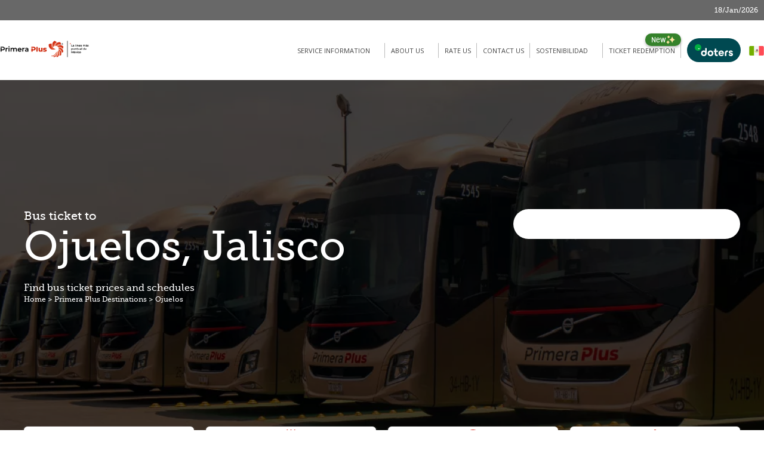

--- FILE ---
content_type: text/html; charset=utf-8
request_url: https://www.primeraplus.com.mx/en-US/destinos/ojuelos
body_size: 7749
content:
<!DOCTYPE html>
<html lang="es-MX" xml:lang="es-MX">
  <head>
    <link rel="preconnect" href="https://fonts.googleapis.com">
<link rel="preconnect" href="https://www.google-analytics.com">
<link rel="preconnect" href="https://connect.facebook.net">
    <!-- Google Tag Manager -->
<script>(function(w,d,s,l,i){w[l]=w[l]||[];w[l].push({'gtm.start':
new Date().getTime(),event:'gtm.js'});var f=d.getElementsByTagName(s)[0],
j=d.createElement(s),dl=l!='dataLayer'?'&l='+l:'';j.async=true;j.src=
'https://www.googletagmanager.com/gtm.js?id='+i+dl;f.parentNode.insertBefore(j,f);
})(window,document,'script','dataLayer','GTM-MHZZBN2');</script>
<!-- End Google Tag Manager -->

    <!-- TikTok Pixel Code Start -->
<script>
!function (w, d, t) {
  w.TiktokAnalyticsObject=t;var ttq=w[t]=w[t]||[];ttq.methods=["page","track","identify","instances","debug","on","off","once","ready","alias","group","enableCookie","disableCookie","holdConsent","revokeConsent","grantConsent"],ttq.setAndDefer=function(t,e){t[e]=function(){t.push([e].concat(Array.prototype.slice.call(arguments,0)))}};for(var i=0;i<ttq.methods.length;i++)ttq.setAndDefer(ttq,ttq.methods[i]);ttq.instance=function(t){for( var e=ttq._i[t]||[],n=0;n<ttq.methods.length;n++)ttq.setAndDefer(e,ttq.methods[n]);return e},ttq.load=function(e,n){var r="https://analytics.tiktok.com/i18n/pixel/events.js",o=n&&n.partner;ttq._i=ttq._i||{},ttq._i[e]=[],ttq._i[e]._u=r,ttq._t=ttq._t||{},ttq._t[e]=+new Date,ttq._o=ttq._o||{},ttq._o[e]=n||{};n=document.createElement("script") ;n.type="text/javascript",n.async=!0,n.src=r+"?sdkid="+e+"&lib="+t;e=document.getElementsByTagName("script")[0];e.parentNode.insertBefore(n,e)};
  ttq.load('D2EBL63C77U0CGBH1QNG');
  ttq.page();
}(window, document, 'ttq');
</script>
<!-- TikTok Pixel Code End -->


    <meta name="csrf-param" content="authenticity_token" />
<meta name="csrf-token" content="FSP7CkSIJBLaBEixgj87VteLTSlpFCISB5OXcnYoS7bv83UCtWmz_4LLJmaFN2josCiuSbuJFshg-jgJQ9KAPg" />
    <meta name="csp-nonce" />

    <meta name="author" content="Primera Plust">
<meta name="keywords" content="bus tickets, central del norte, bus station, culiacan, airport terminal 1, bus station, bus tickets to mexico norte, bus tickets to guadalajara, primera plus bus, buses to guadalajara, central de autobuses del norte, central de autobuses de guadalajara, tonala, central de autobuses leon, central de autobuses monterrey, central de autobuses queretaro, bus tickets to monterrey, buses to queretaro, bus station, bus tickets to cdmx airport, bust tickets to aifa, bus stations, boletos de autobus a queretaro, autobuses de lujo, autobuses doble piso, boletos de autobus a morelia, autobuses con Internet, boletos de autobus economicos, boletos de autobus a veracruz, autobuses con wifi, autobus directo, factura primera plus, primera plus paqueteria, central del sur, boletos de autobus a guanajuato, central poniente, boletos de autobus a mexico taxqueña, ¿Dónde comprar boletos de autobus?, boletos de autobus a poza rica, boletos de autobus a tuxpan, boletos de autobus a zapopan, boletos de autobus a puebla, boletos de autobus a culiacan, boletos de autobus a mazatlan, boletos de autobus a aguascalientes, boletos de autobus a san luis potosi, bus tickets to tlaquepaque, bus tickets to toluca, bus tickets to tepotzotlan, bus tickets to puerto vallarta, buses departures, buses to ciudad de méxico sur, bus lines, bus schedules, bus tickets to durango, viajes, trips on bus, central de autobuses pachuca, cheap bus tickets, bus tickets to torreon, flights to monterrey, buy online bus tickets, quote bus tikcets, reserve bus tickets, bus ticket cost, turistar tickets, autobuses turistar, bus ticket cost,  buy online tickets, buy bus tickets, autobuses del norte, terminal del norte, primera plus phone, terminal observatorio, primera plus morelia, terminal de autobuses toluca, central de autobuses toluca">
<meta name="description" content="Buy your bus tickets online and travel to Mexico, Guadalajara, Querétaro and more than 70 destinations. Take advantage of early bird discounts">
<meta name="p:domain_verify" content="0424aaf470f16f57450e65d151856801"/>


      <!-- Google SERP -->
  <title>Buses to Ojuelos - Buy Bus Tickets at primeraplus.com.mx</title>
  <meta name="description" content="Buy your bus tickets to travel to Ojuelos. Enjoy the best experience of traveling through Mexico.">
  <!-- Facebook -->
  <meta property="og:type" name="og:type" content="article" >
  <meta property="og:title" name="og:title" content="Buses to Ojuelos - Buy Bus Tickets at primeraplus.com.mx" >
  <meta property="og:description" name="og:description" content="Buy your bus tickets to travel to Ojuelos. Enjoy the best experience of traveling through Mexico." >
  <!-- TODO shows landing URL -->
  <meta property="og:url" name="og:url" content="https://www.primeraplus.com.mx/en-US/destinos/ojuelos">
  <link rel="canonical" href="https://www.primeraplus.com.mx/en-US/destinos/ojuelos" />

  <!-- Twitter Card data -->
  <meta name="twitter:card" content="article" >
  <meta name="twitter:title" content="Buses to Ojuelos - Buy Bus Tickets at primeraplus.com.mx">
  <meta name="twitter:description" content="Buy your bus tickets to travel to Ojuelos. Enjoy the best experience of traveling through Mexico.">
  <meta name="twitter:creator" content="PrimeraPlus.com.mx" >

    <link rel="icon" type="image/x-icon" href="/assets/favicons/gfa-4368c9c7ee06aeb3abf9d19d5be58af229ada0b521bd6afe6fcd0f78eb71e263.png" />
    <!-- Set the viewport width to device width for mobile -->
    <meta name="viewport" content="width=device-width, initial-scale=1.0" />

    <link rel="stylesheet" href="/assets/application-1d6a5dca76b48e7d9b4683c689bb0981bfb304d4903d06ab0877658b64f0b18c.css" media="all" data-turbolinks-track="reload" />
    <script src="/assets/application-cbc0042f44678b64b1840811b243ea9fa23266fc2049d92052caa6ccf071f44a.js" defer="defer" data-turbolinks-track="reload"></script>
      <link rel="preload" href="https://widgets.reservamos.mx/search/5.21.2/search.css" media="all" as="style" onload="this.rel=&#39;stylesheet&#39;" data-turbolinks-track="reload" />

      <script src="/assets/landings-810546a021bf38c876c74d5a29d49db982b56050885cf2bdd496c864c27ab277.js" defer="defer" data-turbolinks-track="reload"></script>
  <script src="https://maps.googleapis.com/maps/api/js?key=AIzaSyA_Yzo7HTmNDrvQQ85QXOqx7qcbxuYvtC4" defer="defer" data-turbolinks-track="reload"></script>
  <script src="https://widgets.reservamos.mx/search/5.21.2/search.js" defer="defer" data-turbolinks-track="reload"></script>

  </head>

  <body>
    <!-- Google Tag Manager (noscript) -->
  <noscript><iframe src="https://www.googletagmanager.com/ns.html?id=GTM-MHZZBN2"
  height="0" width="0" style="display:none;visibility:hidden"></iframe></noscript>
<!-- End Google Tag Manager (noscript) -->


    <div class="gfa-login">
  <div class="l-home">
    <div
      widget="login"
      class="preview"
      data-prop-sandbox="false"
      data-prop-button-text="Sign up"
      data-prop-hidden=""
      data-prop-invitation-text="Every Doters Point counts, start using them now!"
      data-prop-modifier-class="signin-small"
      data-prop-origin="https://one-api.primeraplus.com.mx"
      data-prop-profile-option="false"
      data-prop-variant="link"
      data-prop-recover-password="false"
      data-prop-register-account="false"
      data-prop-third-party="false"
      data-prop-primary-color="#004951"
      data-prop-primarystrong-color="#003238"
      data-prop-accent-color="#00AE42"
      data-prop-header-color="true"
      data-prop-sign-in-title="Log in and earn points"
      data-prop-privacy-url="https://ventas.primeraplus.com.mx/web/primerapluspublico/solicitud-de-derechos-arco"
      data-prop-terms-and-conditions-url="https://ventas.primeraplus.com.mx/web/primerapluspublico/terminos-y-condiciones"
      data-prop-icon-type="doters"
      data-prop-card-type="doters"
      data-prop-modal-description="Log in to continue earning points on all your purchases to keep traveling more"
      data-prop-modal-logo="true"
      data-prop-logout-api="false"
      data-prop-mixpanel-prefix="GFA"
      data-prop-link-text=""
      data-prop-hide-icon="false"
      data-prop-button-logo="doters"
      data-prop-cookie-expiration="7"
      data-prop-on-sidebar="false"
      data-prop-sso-host="https://auth.doters.com/v2"
      data-prop-sso-client-secret="GEUtVF881fi"
      data-prop-sso-logout-host="https://auth.doters.com/v2"
      data-prop-sso-redirect-key-logout="RESERVAMOS_REDIRECT_SSO_LOGOUT_KEY"
      data-prop-sso-redirect-key-login="RESERVAMOS_REDIRECT_SSO_LOGIN_KEY"
      data-prop-sso-client-id="flam-web"
      data-prop-sso-login-redirect-uri="https://one-api.primeraplus.com.mx/api/v2/doters/providers-login"
      data-prop-sso-logout-redirect-uri="https://viajes.primeraplus.com.mx/sso/logout"
      data-prop-link-the-program="https://info.primeraplus.com.mx/doters/"
      data-prop-language=en-US
    >
    </div>
    <div></div>
    <span class="date">18/Jan/2026</span>
  </div>
</div>

<div class="l-home gfa-header" id="header-menu">
  <div class="gfa-head-logo">
    <a href="/en-US">
          <img
            class="gfa-logo lazyload" 
            alt="Primera Plus" 
            height="40" 
            width="100"
            src="[data-uri]" 
            data-src="https://www.primeraplus.com.mx/assets/gfa/logo-gfa-junio-a21abbe090ed35cc1282f0b52674624376e6bbf169085669409ed04a7f23fbc8.png"
            title="Primera Plus La línea más puntual de México"
          >
</a>  </div>
  <div class="gfa-head-menu" id="divmenus">
    <nav class="gfamenu" role="navigation">
      <ul role="menubar">
        <li role="presentation" class="has-sub">
          <span class="submenu-button"></span>
          <a class="" role="menuitem">
            <span class="menuItemSpan">Service Information</span>
          </a>
          <ul role="menu">
            <li role="presentation" class="has-sub">
              <span class="submenu-button"></span>
              <a href="#" role="menuitem">Frequent Questions</a>
              <ul class="" role="menu">
                <li role="presentation">
                  <a
                    href="https://info.primeraplus.com.mx/en-us-primera-plus/"
                    target="_blank"
                    html_options='{:role=>"menuitem"}'
                    >Primera Plus</a
                  >
                </li>
                <li role="presentation">
                  <a
                    href="https://info.primeraplus.com.mx/en-us-facturacion/"
                    target="_blank"
                    html_options='{:role=>"menuitem"}'
                    >Billing</a
                  >
                </li>
                <li role="presentation">
                  <a
                    href="https://info.primeraplus.com.mx/doters/"
                    target="_blank"
                    html_options='{:role=>"menuitem"}'
                    >Doters</a
                  >
                </li>
              </ul>
            </li>
            <li role="presentation">
              <a
                href="https://info.primeraplus.com.mx/en-us-descuentos/"
                target="_blank"
                html_options='{:role=>"menuitem"}'
                >Discounts</a
              >
            </li>
            <li role="presentation">
              <a
                href="https://info.primeraplus.com.mx/en-us-terminos-y-condiciones/"
                target="_blank"
                html_options='{:role=>"menuitem"}'
                >Terms and Conditions</a
              >
            </li>
            <li role="presentation" class="has-sub">
              <span class="submenu-button"></span>
              <a href="#" role="menuitem">Service Attributes</a>
              <ul class="" role="menu">
                <li role="presentation">
                  <a
                    href="https://info.primeraplus.com.mx/en-us-politicas-de-internet-a-bordo/"
                    target="_blank"
                    html_options='{:role=>"menuitem"}'
                    >Internet policies on board</a
                  >
                </li>
              </ul>
            </li>
            <li role="presentation">
              <a
                href="https://agencias.primeraplus.com.mx"
                target="_blank"
                role="menuitem"
                >Travel agencies</a
              >
            </li>
            <li role="presentation">
              <a
                href="https://info.primeraplus.com.mx/en-us-coberturaadicional/"
                target="_blank"
                role="menuitem"
                >Additional coverage</a
              >
            </li>
            <li role="presentation">
              <a
                href="https://www.conectagfa.com.mx/#/"
                target="_blank"
                role="menuitem"
                >ConectaGFA</a
              >
            </li>
          </ul>
        </li>
        <li role="presentation" class="has-sub show-in-mobile">
          <span class="submenu-button"></span>
          <a class="" href="#" role="menuitem">
            <span class="menuItemSpan"
              >Contact us <b class=""></b
            ></span>
          </a>
          <ul role="menu">
            <li role="presentation" class="show-in-mobile">
              <a
                href="https://comentarios.primeraplus.com.mx/s/rSZ_5tV1aSC003VSHvyD_g/servicioacliente"
                target="_blank"
                >Comments and suggestion</a
              >
            </li>
            <li role="presentation" class="hidden-in-mobile">
              <a
                href="https://comentarios.primeraplus.com.mx/s/rSZ_5tV1aSC003VSHvyD_g/servicioacliente"
                target="_blank"
                >Comments and suggestions</a
              >
            </li>
            <li role="presentation">
              <a
                href="https://info.primeraplus.com.mx/en-us-aviso-de-privacidad/"
                target="_blank"
                role="menuitem"
                >Notice of privacy</a
              >
            </li>
          </ul>
        </li>
        <li role="presentation" class="has-sub">
          <span class="submenu-button"></span>
          <a class="" role="menuitem">
            <span class="menuItemSpan">About us <b class=""></b></span>
          </a>
          <ul role="menu">
            <li role="presentation">
              <a href="https://info.primeraplus.com.mx/en-us-historia/" target="_blank" role="menuitem"
                >History</a
              >
            </li>
          </ul>
        </li>
        <li role="presentation">
          <a
            class=""
            href="https://cloud.grupoflechaamarilla.com/calificanos"
            target="_blank"
            role="menuitem"
          >
            <span class="menuItemSpan">Rate us </span>
          </a>
        </li>
        <li role="presentation">
          <a
            class=""
            href="https://info.primeraplus.com.mx/contactanos"
            target="_blank"
            role="menuitem"
          >
            <span class="menuItemSpan">Contact us </span>
          </a>
        </li>
        <li role="presentation" class="has-sub">
          <span class="submenu-button"></span>
          <a class="" role="menuitem">
            <span class="menuItemSpan">Sostenibilidad</span>
          </a>
          <ul role="menu">
            <li role="presentation">
              <a
                href="https://www.conectagfasostenible.com"
                target="_blank"
                html_options='{:role=>"menuitem"}'
                >Sostenibilidad GFA
              </a>
            </li>
            <li role="presentation">
              <a
                href="https://www.conectagfasostenible.com/creditos-de-carbono"
                target="_blank"
                html_options='{:role=>"menuitem"}'
                >Carbon offsets
              </a>
            </li>
          </ul>
        </li>
        <li role="presentation">
          <a
            class="badge-wrapper"
            href="https://viajes.primeraplus.com.mx/exchange?lang=en"
            role="menuitem"
          >
            <span class="menuItemSpan">Ticket redemption </span>
            <div class="badge-container"><div class="badge" title="New! ✨">
  <span class="badge-label"2>New</span>
  <i class="badge-icon"></i>
</div>
</div>
          </a>
        </li>
        <li role="presentation"><div
  widget="login"
  class="siempreplus-cta"
  data-prop-button-text="Sign up"
  data-prop-hidden=""
  data-prop-invitation-text="Every Doters Point counts, start using them now!"
  data-prop-modifier-class="header-app"
  data-prop-origin="https://one-api.primeraplus.com.mx"
  data-prop-profile-option="false"
  data-prop-variant="link"
  data-prop-sandbox="false"
  data-prop-recover-password="false"
  data-prop-register-account="false"
  data-prop-third-party="false"
  data-prop-primary-color="#004951"
  data-prop-primarystrong-color="#003238"
  data-prop-accent-color="#00AE42"
  data-prop-header-color="true"
  data-prop-sign-in-title="Log in and earn points"
  data-prop-privacy-url="https://ventas.primeraplus.com.mx/web/primerapluspublico/solicitud-de-derechos-arco"
  data-prop-terms-and-conditions-url="https://ventas.primeraplus.com.mx/web/primerapluspublico/terminos-y-condiciones"
  data-prop-icon-type="doters"
  data-prop-card-type="doters"
  data-prop-modal-description="Log in to continue earning points on all your purchases to keep traveling more"
  data-prop-modal-logo="true"
  data-prop-logout-api="false"
  data-prop-mixpanel-prefix="GFA"
  data-prop-link-text=""
  data-prop-hide-icon="false"
  data-prop-button-logo="doters"
  data-prop-cookie-expiration="7"
  data-prop-on-sidebar="false"
  data-prop-sso-host="https://auth.doters.com/v2"
  data-prop-sso-client-secret="GEUtVF881fi"
  data-prop-sso-logout-host="https://auth.doters.com/v2"
  data-prop-sso-redirect-key-logout="RESERVAMOS_REDIRECT_SSO_LOGOUT_KEY"
  data-prop-sso-redirect-key-login="RESERVAMOS_REDIRECT_SSO_LOGIN_KEY"
  data-prop-sso-client-id="flam-web"
  data-prop-sso-login-redirect-uri="https://one-api.primeraplus.com.mx/api/v2/doters/providers-login"
  data-prop-sso-logout-redirect-uri="https://viajes.primeraplus.com.mx/sso/logout"
  data-prop-link-the-program="https://info.primeraplus.com.mx/doters/"
  data-prop-language=en-US
>
</div>
<script src="https://widgets.reservamos.mx/siempre-plus/3.30.2/siempre-plus.js" defer="defer" data-turbolinks-track="reload"></script>
<link rel="preload" href="https://widgets.reservamos.mx/siempre-plus/3.30.2/siempre-plus.css" media="all" as="style" onload="this.rel=&#39;stylesheet&#39;" data-turbolinks-track="reload" />
</li>
      </ul>
    </nav>
  </div>
      <a class="lang-button" title="Change site to Spanish" data-turbolinks="false" href="/es-MX/destinos/ojuelos">
      <i class="flag-mx"></i>
</a>
</div>


    



  <div class="cover lazyload" data-bg="https://primera-plus.s3.amazonaws.com/uploads/landing_page/image/105/Primera_Plus_-_Destinos_de_Primera.webp">
  <div class="cover-overlay"></div>
  <div class="l-cover">
    <div class="cover-wrapper">
      <div class="cover-components">
        <div class="cover-text-wrapper">
          <h1 class="cover-title">Bus ticket to
            <br><span>Ojuelos, Jalisco</span>
          </h1>
          <p class="text-l-white">Find bus ticket prices and schedules</p>
        </div>
        <div>
          <script>
  window.addEventListener('MixpanelReady', function() {
    const mixpanel = window.mixpanel;

    mixpanel.track("$experiment_started", {
      "Experiment name": "sw_design_version_gfa",
      "Variation value": "",
      "Variation id": "",
      "$source": "growthbook"
    });
  });
</script>
<div class="widget-container">
  <div
    data-widget-host="habitat"
    data-prop-source-url="one-api.primeraplus.com.mx/api/v2/places"
    data-prop-funnel-url="viajes.primeraplus.com.mx"
    data-prop-widget-layout="vertical-search"
    data-prop-widget-color="#B80B13"
    data-prop-primary-color="#B80B13"
    data-prop-accent-color="#B80B13"
    data-prop-passengers-dropdown="false"
    data-prop-max-days-search="240"
    data-prop-force-https
    data-prop-discount-single="10"
    data-prop-discount-rounded="14"
    data-prop-discount-open-ticket="10"
    data-prop-show-open-ticket="true"
    data-prop-calendar-open
    data-prop-allow-hybrid-trip
    data-prop-autocomplete-type="select"
    data-prop-destination="t-ojuelos-ojuelos"
    data-prop-interest-event="Interest in Destination"
    data-prop-cards-available
    data-prop-paypal-available
    data-prop-oxxo-available   
    data-prop-group-places
    data-prop-lang=english
    data-prop-growthbook=""
    data-prop-growthbook-standalone="true"
    data-prop-growthbook-features="funnel_version"
    data-prop-growthbook-dev="false"
    data-prop-brand="gfa"
    data-prop-max-recent-searches="2"
    data-prop-geolocation-origin="false"
    data-prop-opt-in-return="false"
    data-prop-order-by-geo-location="false"
    data-prop-allow-fetch="true"
    class="funnel_reservamos"
  ></div>
</div>

        </div>
      </div>
      <div class="cover-links-wrapper">
        <a class="cover-link" href="/en-US">Home</a>
        <a class="cover-link" href="/en-US/destinos"><span class="translation_missing" title="translation missing: en-US.gfa.landings.cover.primera_plus_destinations">Primera Plus Destinations</span></a>
        <a class="cover-link" href="/en-US/destinos/ojuelos">Ojuelos</a>
      </div>
    </div>
  </div>
</div>

  <div class="l-landings">
    <!-- TODO change icons -->
<div class="perks">
  <div class="perks-item">
    <i class="perks-bus"></i>
    <p class="text-s-gray">Take advantage of promotions and travel whenever you want</p>
  </div>
  <div class="perks-item">
    <i class="perks-calendar"></i>
    <p class="text-s-gray">Buy in advance to an excellent price</p>
  </div>
  <div class="perks-item">
    <i class="perks-clock"></i>
    <p class="text-s-gray">Defer your payments to 3, 6, 9 or up to 12 months</p>
  </div>
  <div class="perks-item">
    <i class="perks-sale"></i>
    <p class="text-s-gray">Get discounts for your outgoing and incoming trips</p>
  </div>  
</div>
    <p class="landing-section-title">Bus terminal in Ojuelos</p>
<div class="map lazyload" id="map-image" data-bg="https://www.primeraplus.com.mx/assets/gfa/landing/map-blur-b4fa041a6a306090d738e948c6b5f5ee4c88a4f6ab6c151dc3207ae07384da21.webp">
  <button type="button" class="map-button" id="map-button" onclick="initMap()">
    <i class="pin-icon"></i>  
    Enable map
  </button>
</div>
<div id="map" class="map" data-latitude="21.8657329" data-longitude="-101.5940151">
</div>

    <div class="location">
    <div class="location-item" data-latitude="21.865998359369517" data-longitude="-101.59227542303165" data-index="1">
  <a class="location-wrapper" href="/en-US/terminales/t-ojuelos-ojuelos" title="Central de autobuses details">
    <div class="location-title">
      <div class="location-id">
        <span class="text-s-white">1</span>
      </div>
      <span class="bold-m-text">Central de autobuses</span>
    </div>
    <span class="text-s-gray">Dirección: Dr. Azuela #8 	(entre Francisco Sarabia y Zaragoza), Col. Centro	CP 57540</span>
  </a>
  <div class="location-wrapper-h">
      <a class="link-m-primary" title="Central de autobuses address" target="_blank" href="https://www.google.com/maps/search/?api=1&amp;query=21.865998359369517%2C-101.59227542303165">Address</a>
  </div>
</div>

    <div class="location-item" data-latitude="21.8659998" data-longitude="-101.5917101" data-index="2">
  <a class="location-wrapper" href="/en-US/terminales/t-ojuelos-ojuelos-ja" title="Terminal de autobuses Ojuelos  details">
    <div class="location-title">
      <div class="location-id">
        <span class="text-s-white">2</span>
      </div>
      <span class="bold-m-text">Terminal de autobuses Ojuelos </span>
    </div>
    <span class="text-s-gray">Francisco Sarabia 1-2, Centro, 47540 Ojuelos, Jal.</span>
  </a>
  <div class="location-wrapper-h">
      <a class="link-m-primary" title="Terminal de autobuses Ojuelos  address" target="_blank" href="https://www.google.com/maps/search/?api=1&amp;query=21.8659998%2C-101.5917101">Address</a>
  </div>
</div>

</div>
<a class="location-button" href="/en-US/destinos">See all destinations</a>
    <p class="landing-section-title">Other bus destinations</p>
<div class="city">
</div>

    <p class="landing-section-title">Receive offers and discover the world</p>
<div class="ads">
  <div class="ads-app">
    <i class="ads-app-phone"></i>
    <div>
      <p class="text-xl-white"><b>Don&#39;t queue!</b></p>
      <br>
      <p class="text-xl-white">Get your tickets from our app</p>
      <div class="ads-app-links">
        <a
          class="appstore"
          target="_blank"
          title=Download the Primera Plus app on iOS
          href="https://apps.apple.com/mx/app/primera-plus/id1081519379"
        >
        </a>
        <a
          class="playstore"
          target="_blank"
          title=Download the Primera Plus app on android
          href="https://play.google.com/store/apps/details?id=com.gfa.PrimeraPlus"
        >
        </a>
      </div>
    </div>
  </div>
  <i class="ads-first"></i>
</div>
    <p class="landing-section-title">Popular Primera Plus Destinations</p>
<div class="links-grid">
    <a class="link-m-primary" title="Bus ticket to Ciudad de México" href="/en-US/destinos/ciudad-de-mexico">Bus to Ciudad de México</a>
    <a class="link-m-primary" title="Bus ticket to Guadalajara" href="/en-US/destinos/guadalajara">Bus to Guadalajara</a>
    <a class="link-m-primary" title="Bus ticket to Querétaro" href="/en-US/destinos/santiago-de-queretaro">Bus to Querétaro</a>
    <a class="link-m-primary" title="Bus ticket to Morelia" href="/en-US/destinos/morelia">Bus to Morelia</a>
    <a class="link-m-primary" title="Bus ticket to Puerto Vallarta" href="/en-US/destinos/puerto-vallarta">Bus to Puerto Vallarta</a>
    <a class="link-m-primary" title="Bus ticket to León" href="/en-US/destinos/leon">Bus to León</a>
    <a class="link-m-primary" title="Bus ticket to San Luis Potosí" href="/en-US/destinos/san-luis-potosi">Bus to San Luis Potosí</a>
    <a class="link-m-primary" title="Bus ticket to Mazatlán" href="/en-US/destinos/mazatlan">Bus to Mazatlán</a>
    <a class="link-m-primary" title="Bus ticket to  Mazatlán" href="/en-US/destinos/mazatlan-si">Bus to  Mazatlán</a>
    <a class="link-m-primary" title="Bus ticket to Guanajuato" href="/en-US/destinos/guanajuato">Bus to Guanajuato</a>
    <a class="link-m-primary" title="Bus ticket to Aguascalientes" href="/en-US/destinos/aguascalientes">Bus to Aguascalientes</a>
    <a class="link-m-primary" title="Bus ticket to Toluca" href="/en-US/destinos/toluca">Bus to Toluca</a>
    <a class="link-m-primary" title="Bus ticket to San Miguel de Allende" href="/en-US/destinos/san-miguel-de-allende">Bus to San Miguel de Allende</a>
    <a class="link-m-primary" title="Bus ticket to Celaya" href="/en-US/destinos/celaya">Bus to Celaya</a>
    <a class="link-m-primary" title="Bus ticket to Manzanillo" href="/en-US/destinos/manzanillo">Bus to Manzanillo</a>
    <a class="link-m-primary" title="Bus ticket to Irapuato" href="/en-US/destinos/irapuato">Bus to Irapuato</a>
    <a class="link-m-primary" title="Bus ticket to Ixtapa" href="/en-US/destinos/ixtapa">Bus to Ixtapa</a>
    <a class="link-m-primary" title="Bus ticket to San Juan de los Lagos" href="/en-US/destinos/san-juan-de-los-lagos">Bus to San Juan de los Lagos</a>
    <a class="link-m-primary" title="Bus ticket to Colima" href="/en-US/destinos/colima">Bus to Colima</a>
    <a class="link-m-primary" title="Bus ticket to Mazamitla" href="/en-US/destinos/mazamitla">Bus to Mazamitla</a>
</div>

    <div class="info">
  <p class="landing-section-title">About Ojuelos</p>
  <div class="info-wrapper">
    <p class="text-s-gray">
      
    </p>
  </div>
</div>


  </div>
  <input type="hidden" name="marker-icon" id="marker-icon" value="/assets/gfa/landing/pin-icon-map-ef69fa745fc217d813de8c9c343c96b9282b3d2c4e6f8cd424b5f5c9c6e4ca3e.svg" autocomplete="off" />


    <div class="gfa-footer">
  <div class="l-home-inner l-home">
    <div class="gfa-footer-column logo">
      <i class="gfa-footer-logo"></i>
      <a href="https://www.conectagfa.com.mx/" title="ConectaGFA" target="_blank"><i class="gfa-footer-conectagfa"></i></a>
      <div class="gfa-footer-column-inner">
        <a title="We take care of your health" target="_blank" href="https://info.primeraplus.com.mx/2023/03/14/en-us-cuidamos-tu-salud/">
          <i class="gfa-footer-aenor"></i>
</a>        <a title="PCI DSS Certificate" target="_blank" href="https://info.primeraplus.com.mx/certificadopci/">
          <i class="gfa-footer-pcidss"></i>
</a>      </div>
    </div>
    <div class="gfa-footer-column">
      <ul class="gfa-footer-item">
        <li>
          <h4 class="gfa-footer-title">Customer Service</h4>
          <button type="button" href="javascript:void(0)" class="gfa-footer-accordion-title js-accordion-trigger">
            <div class="gfa-footer-title-icon">
              <i class="gfa-footer-icon"></i></div>
            <h4 class="gfa-footer-title">Customer Service</h4>
          </button>
          <ul class="gfa-footer-list">
            <li class="badge-wrapper">
              <a class="gfa-footer-link" href="https://viajes.primeraplus.com.mx/exchange?lang=en">
                Ticket redemption
              </a>
              <div class="badge" title="New! ✨">
  <span class="badge-label"2>New</span>
  <i class="badge-icon"></i>
</div>

            </li>
            <li><a class="gfa-footer-link" href="https://info.primeraplus.com.mx/en-us-primera-plus/">Frequent Questions</a></li>
            <li><a href="https://www.facturaelectronicagfa.mx/#/inicio" class="gfa-footer-link" target="_blank">Electronic Billing</a></li>
            <li><a href="https://www.conectagfasostenible.com/creditos-de-carbono" class="gfa-footer-link" target="_blank">Carbon Offsets</a></li>
            <li><a href="/compatibilidad" class="gfa-footer-link">Site Compatibility</a></li>
            <li class="hidden-in-mobile">
              <a class="gfa-footer-link" href="https://info.primeraplus.com.mx/contactanos">Comments and Suggestions</a>
            </li>
            <li class="hidden-in-mobile">
              <a class="gfa-footer-link" href="https://info.primeraplus.com.mx/en-us-aviso-de-privacidad/">Notice of Privacy</a>
            </li>
          </ul>
        </li>
      </ul>
    </div>
    <div class="gfa-footer-column">
      <ul class="gfa-footer-item">
        <li>
          <h4 class="gfa-footer-title">Places of interest</h4>
          <button type="button" href="javascript:void(0)" class="gfa-footer-accordion-title js-accordion-trigger">
            <div class="gfa-footer-title-icon">
              <i class="gfa-footer-icon"></i></div>
            <h4 class="gfa-footer-title">Places of interest</h4>
          </button>
          <ul class="gfa-footer-list">            
            <li><a href="https://venta.conectagfa.com.mx/" class="gfa-footer-link" target="_blank">Servicios Coordinados</a></li>
            <li><a href="http://www.paqueteria-flechaamarilla.com.mx/#!/home" class="gfa-footer-link" target="_blank">Flecha Amarilla Parcel and Messaging</a></li>
            <li><a href="https://www.ttur.com.mx/#/inicio" class="gfa-footer-link" target="_blank">Ttur | Bus rental</a></li>
            <li><a href="https://www.enviosprimeraplus.com/" class="gfa-footer-link" target="_blank">Primera Plus Shipping</a></li>
            <li><a href="https://venta.conectagfa.com.mx/"  class="gfa-footer-link" target="_blank">Unebus</a></li>
            <li><a href="https://www.conectagfa.com.mx/" class="gfa-footer-link" title="ConectaGFA" target="_blank">ConectaGFA</a></li>
            <li><a href="https://www.facebook.com/avidhoteltijuana" class="gfa-footer-link" title="Avid Hotel" target="_blank">Avid Hotel</a></li>
            <li><a href="https://www.talentogfa.com/" class="gfa-footer-link" title="Vacancies" target="_blank">GFA Vacancies</a></li>
            <li>
              <a class="gfa-footer-link" title="Primera Plus Destinations" href="/en-US/destinos">Primera Plus Destinations</a>
            </li>
          </ul>
        </li>
      </ul>
    </div>
    <div class="gfa-footer-column">
      <ul class="gfa-footer-item">
        <li>
          <h4 class="gfa-footer-title mobile">Call Center</h4>
          <ul class="gfa-footer-list phone">
            <li><a href="tel:+524777100060" class="gfa-footer-link">(+52)477 710 0060</a></li>
          </ul>
        </li>
      </ul>
      <br>
      <ul class="gfa-footer-item">
        <li>
          <h4 class="gfa-footer-title mobile">Follow us</h4>
          <ul class="gfa-footer-social">
            <li class="gfa-footer-social-item">
              <a title="X" href="https://x.com/Primera_Plus" target="_blank" class="gfa-footer-x"></a>
            </li>
            <li class="gfa-footer-social-item">
              <a title="Facebook" href="https://www.facebook.com/PrimeraPlus" target="_blank" class="gfa-footer-facebook"></a>
            </li>
            <li class="gfa-footer-social-item">
              <a title="Youtube" href="https://www.youtube.com/user/AutobusesPrimeraPlus" target="_blank" class="gfa-footer-youtube"></a>
            </li>
            <li class="gfa-footer-social-item">
              <a title="Instagram" href="https://www.instagram.com/primeraplus/" target="_blank" class="gfa-footer-instagram"></a>
            </li>
            <li class="gfa-footer-social-item">
              <a title="Tiktok" href="https://www.tiktok.com/@primera_plus" target="_blank" class="gfa-footer-tiktok"></a>
            </li>
          </ul>
        </li>
      </ul>
    </div>
  </div>
  <div class="l-home">
    <div class="gfa-footer-copyright">
        <a href="https://info.primeraplus.com.mx/en-us-aviso-de-privacidad/">Privacy Notice - All rights reserved. Buses of Piedad S.A de C.V 2020</a>
    </div>
  </div>
</div>

  </body>
</html>


--- FILE ---
content_type: text/css
request_url: https://widgets.reservamos.mx/search/5.21.2/search.css
body_size: 13215
content:
html{box-sizing:border-box}html *,html :after,html :before{box-sizing:inherit}body{margin:0;position:inherit}.iqdropdown,.iqdropdown *{-webkit-tap-highlight-color:transparent;box-sizing:border-box}.iqdropdown :after,.iqdropdown :before{box-sizing:inherit}.iqdropdown :not(input){-webkit-user-select:none;-moz-user-select:none;-ms-user-select:none;user-select:none}.iqdropdown :focus{outline:none}.iqdropdown h1,.iqdropdown h2,.iqdropdown h3,.iqdropdown h4,.iqdropdown h5,.iqdropdown h6,.iqdropdown p{margin:0}.iqdropdown ol,.iqdropdown ul{list-style-type:none;margin:0;padding:0}.iqdropdown a{cursor:pointer}.iqdropdown button{-webkit-appearance:none;-moz-appearance:none;appearance:none;background:none;border:0;cursor:pointer;margin:0;padding:0}.iqdropdown select::-ms-expand{display:none}.iqdropdown input::-ms-clear{display:none;height:0;width:0}.iqdropdown .icon-decrement{display:inline-block;height:15px;margin:auto;min-width:15px;position:relative;width:15px}.iqdropdown .icon-decrement.icon-increment:before,.iqdropdown .icon-decrement:after{background:#002674;content:"";display:block;height:3px;position:absolute;top:6px;transition:-webkit-transform .25s ease-in-out;transition:transform .25s ease-in-out;transition:transform .25s ease-in-out,-webkit-transform .25s ease-in-out;width:15px}.iqdropdown .icon-decrement.icon-increment:before{-webkit-transform:rotate(90deg);transform:rotate(90deg)}.iqdropdown .iqdropdown-menu{background-color:#fff;box-shadow:0 0 10px rgba(0,0,0,.2);cursor:default;display:none;left:0;margin:-2px -1px -1px;position:absolute;right:0;top:50px;transition:all .2s ease-in-out;z-index:99999}.iqdropdown .iqdropdown-menu-option{align-items:center;display:flex;height:75px;padding:0 15px}.iqdropdown .iqdropdown-menu-option:last-child{border:0}.iqdropdown .iqdropdown-menu-close{color:#002674;font-family:OpenSans,sans-serif;font-size:14px;font-weight:600;height:20px;margin:20px 0;padding:0 15px;text-align:right;width:100%}.iqdropdown.menu-open .iqdropdown-menu{display:block}@media only screen and (max-width:640px){.iqdropdown .iqdropdown-menu.mobile-top-menu{top:-285px}}.iqdropdown-content{flex:1;padding-right:10px}.iqdropdown-item{color:#000;font-family:OpenSans,sans-serif;font-size:17px;font-weight:400}.iqdropdown p.iqdropdown-description{color:#4a4a4a;font-family:OpenSans,sans-serif;font-size:14px;font-weight:400;margin-top:5px}.iqdropdown .iqdropdown-item-controls{display:flex;height:45px}.iqdropdown .iqdropdown-item-controls .counter{border-bottom:1px solid #e2e2e2;border-top:1px solid #e2e2e2;color:#4a4a4a;font-family:OpenSans,sans-serif;font-size:17px;font-weight:400;padding:11px 20px}.iqdropdown .iqdropdown-item-controls button{align-items:center;border:1px solid #e2e2e2;display:flex;height:45px;padding:0 20px;transition:all .2s ease-in-out}.iqdropdown .iqdropdown-item-controls button:hover{background-color:#eee}.iqdropdown .iqdropdown-item-controls button.button-decrement{border-bottom-left-radius:25px;border-top-left-radius:25px}.iqdropdown .iqdropdown-item-controls button.button-increment{border-bottom-right-radius:25px;border-top-right-radius:25px}.iqdropdown{align-items:center;border:1px solid #e2e2e2;border-radius:4px;cursor:pointer;display:flex;height:50px;justify-content:space-between;padding:0 15px;position:relative;width:100%}.iqdropdown .iqdropdown-selection{color:#4a4a4a;flex:1;font-family:OpenSans,sans-serif;font-size:17px;font-weight:400;position:relative}.iqdropdown .iqdropdown-selection:after{background-image:url([data-uri]);background-position:50%;background-repeat:no-repeat;background-size:contain;content:"";display:inline-block;height:5px;position:absolute;right:0;top:40%;width:12px}.iqdropdown.menu-open{border-color:#002674}.iqdropdown.menu-open .iqdropdown-selection:after{background-image:url([data-uri])}.reservamos-search{-webkit-tap-highlight-color:rgba(0,0,0,0);box-sizing:border-box}.reservamos-search:focus{outline:none}.reservamos-search *{-webkit-tap-highlight-color:rgba(0,0,0,0);box-sizing:border-box}.reservamos-search :focus{outline:none}.reservamos-search div,.reservamos-search h2,.reservamos-search label,.reservamos-search p{border:0;margin:0;padding:0}.reservamos-search table,.reservamos-search tbody,.reservamos-search td,.reservamos-search tfoot,.reservamos-search th,.reservamos-search thead,.reservamos-search tr{height:auto!important;margin:0;padding:0;width:auto}.reservamos-search button,.reservamos-search select{background-color:transparent;border:0;margin:0;padding:0}.reservamos-search select::-ms-expand{display:none}.reservamos-search input::-ms-clear{display:none;height:0;width:0}@media only screen and (min-width:900px){.carrusel.itemscope{margin-top:120px!important}}@media only screen and (max-width:900px){.carrusel.itemscope{margin-top:340px!important}}@media only screen and (max-width:640px){.carrusel.itemscope{margin-top:440px!important}}:root{--accent-500:#ce348b;--button-color:#fff;--button-bg:#000;--button-shadow:2px 3px 4px hsla(0,4%,5%,.55);--opacity:0.9}@font-face{font-display:swap;font-family:Open Sans,sans-serif;font-style:normal;font-weight:400;src:local("Open Sans Regular"),local("OpenSans-Regular"),url(https://fonts.gstatic.com/s/opensans/v16/mem8YaGs126MiZpBA-UFW50bf8pkAp6a.woff2) format("woff2");unicode-range:u+0100-024f,u+0259,u+1e??,u+2020,u+20a0-20ab,u+20ad-20cf,u+2113,u+2c60-2c7f,u+a720-a7ff}@font-face{font-display:swap;font-family:Open Sans,sans-serif;font-style:normal;font-weight:400;src:local("Open Sans Regular"),local("OpenSans-Regular"),url(https://fonts.gstatic.com/s/opensans/v16/mem8YaGs126MiZpBA-UFVZ0bf8pkAg.woff2) format("woff2");unicode-range:u+00??,u+0131,u+0152-0153,u+02bb-02bc,u+02c6,u+02da,u+02dc,u+2000-206f,u+2074,u+20ac,u+2122,u+2191,u+2193,u+2212,u+2215,u+feff,u+fffd}@font-face{font-display:swap;font-family:Open Sans,sans-serif;font-style:normal;font-weight:600;src:local("Open Sans SemiBold"),local("OpenSans-SemiBold"),url(https://fonts.gstatic.com/s/opensans/v16/mem5YaGs126MiZpBA-UNirkOXOhpKKSTj5PW.woff2) format("woff2");unicode-range:u+0100-024f,u+0259,u+1e??,u+2020,u+20a0-20ab,u+20ad-20cf,u+2113,u+2c60-2c7f,u+a720-a7ff}@font-face{font-display:swap;font-family:Open Sans,sans-serif;font-style:normal;font-weight:600;src:local("Open Sans SemiBold"),local("OpenSans-SemiBold"),url(https://fonts.gstatic.com/s/opensans/v16/mem5YaGs126MiZpBA-UNirkOUuhpKKSTjw.woff2) format("woff2");unicode-range:u+00??,u+0131,u+0152-0153,u+02bb-02bc,u+02c6,u+02da,u+02dc,u+2000-206f,u+2074,u+20ac,u+2122,u+2191,u+2193,u+2212,u+2215,u+feff,u+fffd}@keyframes fadein{0%{opacity:0}to{opacity:1}}.reservamos-search{--accent-500:#ce348b;animation-delay:0s;animation-duration:1s;animation-name:fadein;display:-ms-flexbox;display:flex;-ms-flex-direction:column;flex-direction:column;text-align:left;-webkit-user-select:none;-ms-user-select:none;user-select:none}.reservamos-search .search-label{-ms-flex-align:center;-ms-flex-pack:justify;align-items:center;display:-ms-flexbox;display:flex;justify-content:space-between}.reservamos-search .search-label-text{-webkit-font-smoothing:antialiased;color:#232323;font:normal 600 16px/normal Open Sans,Helvetica Neue,Helvetica,sans-serif;margin-right:20px}.reservamos-search .search-form{-ms-flex-align:stretch;align-items:stretch;column-gap:20px;display:-ms-flexbox;display:flex;-ms-flex-wrap:wrap;flex-wrap:wrap;gap:20px;width:100%}.reservamos-search .search-form.search-form-contrast{background-color:#fff;border-radius:20px;padding:4px}.reservamos-search .twitter-typeahead{width:100%}.reservamos-search .form-field-date-wrap{-ms-flex-align:center;align-items:center;background-color:#fff;border-radius:20px;box-shadow:0 0 30px rgba(0,0,0,.15);display:-ms-flexbox;display:flex;padding:0 5px}.reservamos-search .form-field.sw-dropdown{width:160px}@media only screen and (min-width:901px){.reservamos-search .form-field.sw-dropdown{max-width:160px}}@media only screen and (max-width:900px){.reservamos-search .form-field.sw-dropdown{width:inherit}}.reservamos-search .button-wrapper{-ms-flex-align:center;-ms-flex-positive:.4;align-items:center;display:-ms-flexbox;display:flex;flex-grow:.4;max-width:200px;min-width:110px}.reservamos-search input.origin{border-bottom-left-radius:3px;border-top-left-radius:3px}.reservamos-search .search-button{border-bottom-right-radius:3px;border-top-right-radius:3px}.reservamos-search .hide{display:none}.reservamos-search.vertical-search .form-field-date-wrap{padding:0 15px}.vertical-search.reservamos-search{max-width:600px}.vertical-search.reservamos-search .search-form{box-shadow:unset}.vertical-search.reservamos-search .departureDate-wrapper input[type=text],.vertical-search.reservamos-search .destination-wrapper input[type=text],.vertical-search.reservamos-search .origin-wrapper input[type=text],.vertical-search.reservamos-search .returnDate-wrapper input[type=text]{border-right-width:1px}.vertical-search.reservamos-search .form-field,.vertical-search.reservamos-search .form-field-date{margin:5px 0;width:100%}.vertical-search.reservamos-search .form-field-date-wrap{max-width:inherit;width:100%}.vertical-search.reservamos-search .form-field-date-wrap .form-field-date:nth-child(2){margin-left:15px}.vertical-search.reservamos-search .form-field{-ms-flex-preferred-size:100%;flex-basis:100%}.vertical-search.reservamos-search .form-field.sw-dropdown{max-width:inherit}.vertical-search.reservamos-search .form-field.sw-dropdown .iqdropdown{padding-left:15px;padding-right:15px}.vertical-search.reservamos-search .iqdropdown .iqdropdown-menu{max-width:inherit;min-width:inherit;width:100%}.vertical-search.reservamos-search .button-wrapper{-ms-flex:1;flex:1}@media only screen and (min-width:901px){.vertical-search.reservamos-search .button-wrapper{border-radius:50px;max-width:inherit;padding:inherit}}.vertical-search.reservamos-search .search-button:hover:before{left:60%}.vertical-search.reservamos-search.vertical-search .iqdropdown-menu{top:0}@media only screen and (min-width:901px){.reservamos-search.vertical-search .search-form .layout-grid-routes{-ms-flex:1;flex:1;grid-template-areas:"origin" "border" "destination";grid-template-columns:1fr;min-width:inherit}.reservamos-search.vertical-search .search-form .layout-grid-routes-switch{background-color:#fff;grid-template-areas:"origin origin btn-reverse" "border border btn-reverse" "destination destination btn-reverse";grid-template-columns:1fr auto}.reservamos-search.vertical-search .search-form .layout-grid-routes .btn-reverse{margin-right:10px}.reservamos-search.vertical-search .search-form .layout-grid-routes .btn-reverse .reverse-routes:after,.reservamos-search.vertical-search .search-form .layout-grid-routes .btn-reverse .reverse-routes:before{border-color:var(--accent-500);border-style:dashed;border-width:1px;content:"";display:block;height:20px;position:absolute;width:2px;z-index:1}.reservamos-search.vertical-search .search-form .layout-grid-routes .btn-reverse .reverse-routes:before{top:-30px}.reservamos-search.vertical-search .search-form .layout-grid-routes .btn-reverse .reverse-routes:after{bottom:-30px}.reservamos-search.vertical-search .search-form .layout-grid-routes .btn-reverse .reverse-routes-arrows{-ms-transform:rotate(90deg);transform:rotate(90deg)}.reservamos-search.vertical-search .search-form .layout-grid-routes .btn-reverse .reverse-routes.variant-reverse:after,.reservamos-search.vertical-search .search-form .layout-grid-routes .btn-reverse .reverse-routes.variant-reverse:before{content:none}.reservamos-search.vertical-search .search-form .layout-grid-routes div.form-field-border{border-bottom:1px dashed #e2e2e2;display:block;grid-area:border;height:2px}}@media only screen and (max-width:900px){.vertical-search{max-width:inherit}.vertical-search .reservamos-search .form-field,.vertical-search .reservamos-search .form-field-date{-ms-flex-preferred-size:auto;flex-basis:auto;max-width:inherit}.vertical-search .reservamos-search .form-field-date{-ms-flex:1;flex:1;-ms-flex-wrap:nowrap;flex-wrap:nowrap}.vertical-search .reservamos-search .form-field-date input.departureDate{border-bottom-right-radius:3px;border-top-right-radius:3px}.vertical-search .reservamos-search .form-field-date input.returnDate{border-bottom-left-radius:3px;border-top-left-radius:3px}.vertical-search .reservamos-search .form-field-date:nth-of-type(4){margin-left:0!important}.vertical-search .reservamos-search .iqdropdown .iqdropdown-menu{width:100vw}}@media only screen and (min-width:650px)and (max-width:900px){.vertical-search .reservamos-search .form-field.sw-dropdown{-ms-flex-preferred-size:100%;flex-basis:100%}.vertical-search .reservamos-search .form-field-date-wrap{margin-bottom:0}}.compact-search.reservamos-search{max-width:500px}.compact-search.reservamos-search .search-form{box-shadow:none}.compact-search.reservamos-search .departureDate-wrapper input[type=text],.compact-search.reservamos-search .destination-wrapper input[type=text],.compact-search.reservamos-search .endDate-wrapper input[type=text],.compact-search.reservamos-search .place-wrapper input[type=text],.compact-search.reservamos-search .returnDate-wrapper input[type=text]{border-right-width:1px}.compact-search.reservamos-search .returnDate-wrapper input[type=text]{border-left-width:0}.compact-search.reservamos-search .form-field-date-wrap{max-width:inherit;width:100%}.compact-search.reservamos-search .form-field,.compact-search.reservamos-search .form-field-date{margin-bottom:20px}.compact-search.reservamos-search .form-field{-ms-flex-preferred-size:50%;flex-basis:50%}.compact-search.reservamos-search .form-field-date.border-radius .firstDate-wrapper input[type=text]{border-right-width:1px}.compact-search.reservamos-search .form-field-date.border-radius input.picker__input{border-bottom-right-radius:3px;border-top-right-radius:3px}.compact-search.reservamos-search .button-wrapper{-ms-flex-preferred-size:50%;flex-basis:50%;max-width:inherit;min-width:inherit}.compact-search.reservamos-search .search-button:hover:before{left:68%}.compact-search.reservamos-search .form-field-date-wrap .form-field-date:last-child input.picker__input,.compact-search.reservamos-search input.destination{border-bottom-right-radius:3px;border-top-right-radius:3px}.compact-search.reservamos-search .search-label{-ms-flex-align:center;-ms-flex-pack:justify;align-items:center;display:-ms-flexbox;display:flex;-ms-flex-direction:column;flex-direction:column;justify-content:space-between}.compact-search.reservamos-search .search-label-text{-webkit-font-smoothing:antialiased;color:#232323;font:normal 600 16px/normal Open Sans,Helvetica Neue,Helvetica,sans-serif;margin:20px 0}.compact-search.reservamos-search .tabs-list li{-ms-flex:1;flex:1}.compact-search.reservamos-search .tabs-list li a{max-width:inherit}@media only screen and (max-width:900px){.compact-search{max-width:inherit}.compact-search .reservamos-search .form-field,.compact-search .reservamos-search .form-field-date{margin-bottom:15px}.compact-search .reservamos-search .form-field,.compact-search .reservamos-search .form-field:first-child,.compact-search .reservamos-search .form-field:nth-child(2){-ms-flex-preferred-size:auto;flex-basis:auto}.compact-search .reservamos-search .form-field.sw-dropdown{-ms-flex-preferred-size:100%;flex-basis:100%}}@media only screen and (min-width:650px)and (max-width:900px){.compact-search .reservamos-search .form-field-date-wrap{margin-bottom:0}}.banner-search.reservamos-search{background-color:#fff;border:1px solid #e2e2e2;border-radius:5px;max-height:90px;max-width:728px;padding:7px 10px;width:728px}.banner-search.reservamos-search input[type=text]{background-position:5px 40%;font-size:14px;line-height:inherit;max-height:45px;min-height:45px}.banner-search.reservamos-search input[type=text].departuredate,.banner-search.reservamos-search input[type=text].destination,.banner-search.reservamos-search input[type=text].origin,.banner-search.reservamos-search input[type=text].returndate{padding-left:30px}.banner-search.reservamos-search .iqdropdown{height:45px;padding:0 10px}.banner-search.reservamos-search .iqdropdown p{font-size:13px}.banner-search.reservamos-search .search-button{font-size:13px;height:45px;max-height:45px}.banner-search.reservamos-search .search-button:before{font-size:20px}.banner-search.reservamos-search .search-button:hover:before{left:80%}.banner-search.reservamos-search .form-field,.banner-search.reservamos-search .form-field-date{-ms-flex:1 0 110px;flex:1 0 110px}.banner-search.reservamos-search .form-field-date-wrap{max-width:250px}.banner-search.reservamos-search .button-wrapper{max-width:100px;min-width:100px}.banner-search.reservamos-search .twitter-typeahead .tt-menu{width:280%}@media only screen and (max-width:900px){.banner-search{height:250px;max-height:250px;max-width:300px;padding:10px 5px 5px;width:250px}.banner-search .reservamos-search .button-wrapper,.banner-search .reservamos-search .form-field{height:45px;margin-bottom:10px;width:50%}.banner-search .reservamos-search .form-field .origin-wrapper input{border-bottom-right-radius:0;border-right:0;border-top-right-radius:0}.banner-search .reservamos-search .form-field .destination-wrapper input{border-bottom-left-radius:0;border-top-left-radius:0}.banner-search .reservamos-search .form-field-date{height:45px;margin-bottom:10px}.banner-search .reservamos-search .iqdropdown{border-bottom-right-radius:0;border-right:0;border-top-right-radius:0}.banner-search .reservamos-search .button-wrapper .search-button{border-bottom-left-radius:0;border-top-left-radius:0}.banner-search .twitter-typeahead .tt-menu{width:250%}.banner-search .banner-branding{-ms-flex-direction:column;flex-direction:column;margin-bottom:10px}.banner-search .banner-branding p{-ms-flex-order:2;font-size:13px;margin:5px 0 0;order:2;text-align:center}.banner-search .banner-branding .i{-ms-flex-order:1;order:1}}@media only screen and (min-width:650px)and (max-width:900px){.banner-search .reservamos-search{max-width:none}.banner-search .search-form{-ms-flex-wrap:nowrap;flex-wrap:nowrap}.banner-search .search-form .button-wrapper,.banner-search .search-form .form-field,.banner-search .search-form .form-field.sw-dropdown{-ms-flex-preferred-size:unset;-ms-flex:1;flex:1;flex-basis:unset;margin-bottom:0}.banner-search .search-form .form-field-date-wrap{margin-bottom:0;max-width:250px}.banner-search .search-form .form-field-date-wrap .form-field-date:last-child input.picker__input,.banner-search .search-form input.destination{border-bottom-right-radius:0;border-top-right-radius:0}.banner-search .search-form .form-field-date-wrap .form-field-date:last-child input.picker__input{border-right-width:0}.banner-search .search-form .form-field-date-wrap .form-field-date:first-child input.picker__input{border-bottom-left-radius:0;border-left-width:0;border-top-left-radius:0}.banner-search .search-form .form-field.sw-dropdown .iqdropdown{border-bottom-left-radius:0;border-top-left-radius:0;min-width:110px}}.reservamos-search.vertical-search .grid-form .bottom-wrapper{-ms-flex-align:start;align-items:flex-start;-ms-flex-direction:column;flex-direction:column}.reservamos-search .grid-form{-ms-flex-align:end;align-items:end;display:grid;gap:10px}.reservamos-search .grid-form .top-wrapper{-ms-flex-align:end;align-items:end;display:-ms-flexbox;display:flex;gap:10px}.reservamos-search .grid-form .bottom-wrapper{-ms-flex-align:center;align-items:center;display:-ms-flexbox;display:flex;gap:10px}.reservamos-search .grid-form .bottom-show-for-small{display:none}.reservamos-search .grid-form .show-center{-ms-flex-pack:center;justify-content:center}@media only screen and (min-width:901px){.reservamos-search .grid-form .search-form+.payment-wrapper,.reservamos-search.vertical-search .grid-form .top-wrapper .payment-wrapper{display:none}.reservamos-search.vertical-search .grid-form .search-form+.payment-wrapper{display:block}}@media only screen and (max-width:900px){.reservamos-search .grid-form .top-wrapper .payment-wrapper,.reservamos-search .grid-form .top-wrapper .whatsapp-bubble,.reservamos-search .grid-form .top-wrapper .whatsapp-link{display:none}.reservamos-search .grid-form .bottom-wrapper{-ms-flex-align:start;align-items:start;-ms-flex-direction:column;flex-direction:column}.reservamos-search .grid-form .bottom-show-for-small{display:-ms-flexbox;display:flex}}@media only screen and (min-width:901px){.compact-height.reservamos-search .button-wrapper,.compact-height.reservamos-search .form-field-date-wrap,.compact-height.reservamos-search .layout-grid-routes-switch{height:60px}.compact-height.reservamos-search .search-button{height:100%}.compact-height.reservamos-search .label-dates,.compact-height.reservamos-search .label-passenger,.compact-height.reservamos-search .label-route{display:none}}@media only screen and (max-width:900px){.compact-height.reservamos-search .label-date,.compact-height.reservamos-search .label-route{display:block}}@media only screen and (max-width:900px)and (orientation:landscape){.compact-height.reservamos-search .button-wrapper,.compact-height.reservamos-search .form-field-date-wrap,.compact-height.reservamos-search .layout-grid-routes-switch{height:60px}.compact-height.reservamos-search .search-button{height:100%}}@keyframes tada{0%{transform:scaleX(1)}10%,20%{transform:scale3d(.9,.9,.9) rotate(-3deg)}30%,50%,70%,90%{transform:scale3d(1.1,1.1,1.1) rotate(3deg)}40%,60%,80%{transform:scale3d(1.1,1.1,1.1) rotate(-3deg)}to{transform:scaleX(1)}}@keyframes fade-in-up{0%{opacity:0;transform:translateY(100%)}to{opacity:1;transform:translateY(0)}}@keyframes fade-in-down{0%{opacity:0;transform:translateY(-10%)}to{opacity:1}}.reservamos-search h2.reservamos-search-title{-webkit-font-smoothing:antialiased;color:#fff;font:italic 600 22px/normal Open Sans,Helvetica Neue,Helvetica,sans-serif;margin:0;text-shadow:2px 2px 5px #818181}@media only screen and (max-width:1140px){.reservamos-search h2.reservamos-search-title{font-size:20px}}@media only screen and (min-width:901px)and (max-width:1070px){.reservamos-search h2.reservamos-search-title{font-size:15px}}@media only screen and (max-width:650px){.reservamos-search h2.reservamos-search-title{font-size:20px}}.reservamos-search .search-form-reverse input[type=text]{border:0}.reservamos-search input[type=text]{-webkit-font-smoothing:antialiased;animation-delay:0s;animation-duration:1s;animation-name:fadein;-webkit-appearance:none;appearance:none;background-position:10px 45%;background-repeat:no-repeat;border:0;color:#232323;cursor:pointer;display:block;font:normal 400 16px/normal Open Sans,Helvetica Neue,Helvetica,sans-serif;height:50px;margin:0;text-transform:capitalize;transition:border-color;width:100%}.reservamos-search input[type=text].origin,.reservamos-search input[type=text].originSelected{background-image:url(a134b969f7640c9be700741ce16797d8.svg);padding-left:29px}.reservamos-search input[type=text].destination,.reservamos-search input[type=text].place{background-image:url(c16ce473725f7bb68d6041e8a68e2539.svg);padding-left:29px}.reservamos-search input[type=text]:focus{outline:inherit}.reservamos-search input[type=text]:-ms-input-placeholder{color:#7f7f7f}.reservamos-search input[type=text]::placeholder{color:#7f7f7f}.reservamos-search input[type=text]:not(:-ms-input-placeholder){font-weight:700}.reservamos-search input[type=text]:not(:placeholder-shown){font-weight:700}.reservamos-search input[type=text]:disabled{cursor:default}.reservamos-search .departureDate-wrapper,.reservamos-search .returnDate-wrapper{border-radius:20px;display:-ms-flexbox;display:flex;-ms-flex-direction:column;flex-direction:column;max-width:120px;padding:0 5px;position:relative;transition:.3s}.reservamos-search .departureDate-wrapper .iqdropdown-selection,.reservamos-search .returnDate-wrapper .iqdropdown-selection{cursor:pointer;display:-ms-flexbox;display:flex;pointer-events:none;position:absolute;right:8px;top:calc(50% - 12px)}.reservamos-search .departureDate-wrapper .clean-place-input,.reservamos-search .returnDate-wrapper .clean-place-input{bottom:calc(50% - 7px);cursor:pointer;height:15px;position:absolute;right:8px;width:15px}.reservamos-search .departureDate-wrapper .clean-place-input>svg,.reservamos-search .returnDate-wrapper .clean-place-input>svg{pointer-events:none}.reservamos-search .departureDate-wrapper.focused,.reservamos-search .returnDate-wrapper.focused{border:1px solid var(--accent-500);box-shadow:0 0 10px rgba(0,0,0,.3)}.reservamos-search .departureDate-wrapper>input,.reservamos-search .returnDate-wrapper>input{background-color:transparent}.reservamos-search .departureDate-wrapper>input.hide,.reservamos-search .returnDate-wrapper>input.hide{display:none}.reservamos-search .form-field-date-wrap.compact-date .departureDate-wrapper,.reservamos-search .form-field-date-wrap.compact-date .returnDate-wrapper{max-width:unset}.reservamos-search .dates-separator{border-left:1px dashed #e2e2e2;height:50px;margin:0 8px;width:1px}.reservamos-search .destination-wrapper,.reservamos-search .origin-wrapper{-ms-flex-pack:center;display:-ms-flexbox;display:flex;-ms-flex-direction:column;flex-direction:column;justify-content:center}.reservamos-search .departureDate-wrapper .clean-place-input,.reservamos-search .endDate-wrapper .clean-place-input,.reservamos-search .returnDate-wrapper .clean-place-input,.reservamos-search .startDate-wrapper .clean-place-input{bottom:calc(50% - 7px);cursor:pointer;display:-ms-flexbox;display:flex;height:15px;position:absolute;right:8px;width:15px}.reservamos-search .departureDate-wrapper .clean-place-input>svg,.reservamos-search .endDate-wrapper .clean-place-input>svg,.reservamos-search .returnDate-wrapper .clean-place-input>svg,.reservamos-search .startDate-wrapper .clean-place-input>svg{pointer-events:none}.reservamos-search .departureDate-wrapper input[type=text],.reservamos-search .destination-wrapper input[type=text],.reservamos-search .endDate-wrapper input[type=text],.reservamos-search .origin-wrapper input[type=text],.reservamos-search .place-wrapper input[type=text],.reservamos-search .returnDate-wrapper input[type=text],.reservamos-search .startDate-wrapper input[type=text]{border-right-width:0}.reservamos-search .departureDate-wrapper.has-arrow:after,.reservamos-search .destination-wrapper.has-arrow:after,.reservamos-search .endDate-wrapper.has-arrow:after,.reservamos-search .origin-wrapper.has-arrow:after,.reservamos-search .place-wrapper.has-arrow:after,.reservamos-search .returnDate-wrapper.has-arrow:after,.reservamos-search .startDate-wrapper.has-arrow:after{background-image:url(bf4fef73a06f25077b4497ba6e0d6620.svg);background-position:50%;background-repeat:no-repeat;background-size:contain;content:"";display:inline-block;height:8px;position:absolute;right:15px;top:33px;width:15px}.reservamos-search .departureDate-wrapper .iqdropdown-selection,.reservamos-search .destination-wrapper .iqdropdown-selection,.reservamos-search .endDate-wrapper .iqdropdown-selection,.reservamos-search .origin-wrapper .iqdropdown-selection,.reservamos-search .place-wrapper .iqdropdown-selection,.reservamos-search .returnDate-wrapper .iqdropdown-selection,.reservamos-search .startDate-wrapper .iqdropdown-selection{cursor:pointer;display:-ms-flexbox;display:flex;pointer-events:none;position:absolute;right:2px;top:calc(50% - 12px)}.reservamos-search .departureDate-wrapper.focused,.reservamos-search .destination-wrapper.focused,.reservamos-search .endDate-wrapper.focused,.reservamos-search .origin-wrapper.focused,.reservamos-search .place-wrapper.focused,.reservamos-search .returnDate-wrapper.focused,.reservamos-search .startDate-wrapper.focused{border:1px solid var(--accent-500);box-shadow:0 0 10px rgba(0,0,0,.3)}.reservamos-search .departureDate-wrapper>input,.reservamos-search .destination-wrapper>input,.reservamos-search .endDate-wrapper>input,.reservamos-search .origin-wrapper>input,.reservamos-search .place-wrapper>input,.reservamos-search .returnDate-wrapper>input,.reservamos-search .startDate-wrapper>input{background-color:transparent}.reservamos-search .departureDate-wrapper>input.hide,.reservamos-search .destination-wrapper>input.hide,.reservamos-search .endDate-wrapper>input.hide,.reservamos-search .origin-wrapper>input.hide,.reservamos-search .place-wrapper>input.hide,.reservamos-search .returnDate-wrapper>input.hide,.reservamos-search .startDate-wrapper>input.hide{display:none}.reservamos-search .returnDate-wrapper .picker{left:-60%}.reservamos-search .returnDate:disabled{background-color:#eee}.reservamos-search .form-field,.reservamos-search .form-field-date{position:relative}.reservamos-search .form-field .fieldError,.reservamos-search .form-field-date .fieldError{-webkit-font-smoothing:antialiased;color:#ff4d4d;display:block;font:normal 400 11px/normal Open Sans,Helvetica Neue,Helvetica,sans-serif;margin-top:5px}.reservamos-search .error input[type=text]{background-color:#ffcdcd;border-color:#ff4d4d}.reservamos-search .label{-webkit-font-smoothing:antialiased;color:#232323;cursor:pointer;font:normal 600 14px/normal Open Sans,Helvetica Neue,Helvetica,sans-serif}.reservamos-search .label-error{color:#ff4d4d}.reservamos-search .label-route{left:30px;position:relative;top:10px;z-index:1}.reservamos-search .label-dates{left:0;position:relative;top:10px;z-index:1}.reservamos-search .label-passenger{margin-bottom:5px}.reservamos-search.vertical-search .departureDate-wrapper,.reservamos-search.vertical-search .returnDate-wrapper{max-width:unset}@media only screen and (max-width:650px){.reservamos-search .departureDate-wrapper,.reservamos-search .returnDate-wrapper{max-width:unset}}.reservamos-search .search-button{-webkit-font-smoothing:antialiased;-ms-flex-align:center;-ms-flex-pack:center;align-items:center;-webkit-appearance:none;appearance:none;background:var(--accent-500);border:none;border-radius:20px;box-shadow:var(--button-shadow);color:var(--button-color);cursor:pointer;display:-ms-flexbox;display:flex;font:normal 700 18px/normal Open Sans,Helvetica Neue,Helvetica,sans-serif;gap:5px;height:65px;justify-content:center;padding:0 20px;transition:all .2s ease-in-out;width:100%}.reservamos-search .search-button:hover{filter:saturate(.8)}.reservamos-search .search-button:hover:before{left:75%}.reservamos-search .search-button.search-button-contrast:hover{filter:brightness(125%)}.reservamos-search .search-button.search-button-bg{background-color:var(--button-bg)}.reservamos-search .search-icon{display:-ms-flexbox;display:flex;height:15px;min-width:15px;width:15px}.reservamos-search .search-icon #color{fill:var(--button-color)}.reservamos-search.compact-height .search-form .search-button{max-height:100%!important}.reservamos-search.compact-height .search-form .search-button:before{line-height:2.1}.reservamos-search .es-list .es-visible .place-info,.twitter-typeahead .autocomplete-item .place-info{-webkit-font-smoothing:antialiased;color:#232323;font:normal 400 13px/22px Open Sans,Helvetica Neue,Helvetica,sans-serif}.reservamos-search .es-list .es-visible .place-info b,.twitter-typeahead .autocomplete-item .place-info b{color:#000;font-size:15px;font-weight:600}.reservamos-search .es-list .es-visible .autocomplete-icon,.twitter-typeahead .autocomplete-item .autocomplete-icon{-ms-flex-align:center;align-items:center;display:-ms-flexbox;display:flex;height:25px;margin-right:5px;width:25px}.reservamos-search .es-list .es-visible .autocomplete-icon #color-pin,.twitter-typeahead .autocomplete-item .autocomplete-icon #color-pin{fill:#d5d5d5;stroke:#d5d5d5}.twitter-typeahead .tt-menu{background:#fff;box-shadow:0 0 30px rgba(0,0,0,.15);min-width:350px;width:130%}.twitter-typeahead .autocomplete-item{-ms-flex-align:center;align-items:center;display:-ms-flexbox;display:flex;min-height:60px;padding:8px 15px}.twitter-typeahead .autocomplete-item.has-border{border-bottom:1px solid #e2e2e2}.twitter-typeahead .tt-cursor{background:#eee;cursor:pointer;transition:all .2s ease-in-out}.twitter-typeahead .tt-cursor:hover .place-info,.twitter-typeahead .tt-cursor:hover .place-info b{color:var(--accent-500)}.li-title{-webkit-font-smoothing:antialiased;box-shadow:0 2px 6px rgba(0,0,0,.25);color:#232323;display:-ms-flexbox;display:flex;font:normal 600 13px/normal Open Sans,Helvetica Neue,Helvetica,sans-serif;padding:8px 15px;position:relative;z-index:1}.reservamos-search .es-list{background:#fff;border:1px solid #fff;border-radius:20px;box-shadow:0 0 30px rgba(0,0,0,.15);max-height:500px!important}.reservamos-search .es-list .es-visible{-ms-flex-align:center;align-items:center;cursor:pointer;display:-ms-flexbox;display:flex;line-height:22px;min-height:60px;padding:15px;position:relative}.reservamos-search .es-list .es-visible .place-info,.reservamos-search .es-list .es-visible .place-info b{-webkit-font-smoothing:antialiased;color:#979797;font:normal 600 16px/normal Open Sans,Helvetica Neue,Helvetica,sans-serif}.reservamos-search .es-list .es-visible .place-info b{text-transform:capitalize}.reservamos-search .es-list .es-visible.selected{background-color:hsla(0,0%,93%,.5)}.reservamos-search .es-list .es-visible.selected:hover .place-info,.reservamos-search .es-list .es-visible.selected:hover .place-info b{color:#232323}.reservamos-search .es-list .es-visible.selected #color-pin{fill:var(--accent-500);stroke:var(--accent-500)}.reservamos-search .es-list .es-visible.selected #color-terminal{stroke:var(--accent-500)}.reservamos-search .es-list .es-visible+.li-title{margin-top:20px}.reservamos-search .es-list .es-visible.no-selectable{cursor:auto}.reservamos-search .es-list::-webkit-scrollbar{width:8px}.reservamos-search .es-list::-webkit-scrollbar-thumb{background-color:#d5d5d5;border-radius:20px}.reservamos-search .es-list::-webkit-scrollbar-track{background-color:transparent}.place-info-classic{-ms-flex-pack:justify;-ms-flex-align:center;align-items:center;display:-ms-flexbox;display:flex;justify-content:space-between;width:150%}.place-info-column{display:-ms-flexbox;display:flex;-ms-flex-direction:column;flex-direction:column}@media only screen and (max-width:650px){.twitter-typeahead .autocomplete-item .place-info{font-size:14px}.twitter-typeahead .autocomplete-item .place-info b{font-size:16px}}.rsui-loading-dots{-ms-flex-align:center;-ms-flex-pack:center;align-items:center;display:-ms-flexbox;display:flex;justify-content:center;min-height:50px}.rsui-loading-dots div{animation:bouncedelay 1.4s ease-in-out infinite both;background-color:var(--accent-500);border-radius:100%;display:inline-block;height:10px;margin-right:5px;width:10px}.rsui-loading-dots div:last-child{margin-right:0}.rsui-loading-dots div:first-child{animation-delay:-.32s}.rsui-loading-dots div:nth-child(2){animation-delay:-.16s}@keyframes bouncedelay{0%,80%,to{transform:scale(0)}40%{transform:scale(1)}}.reservamos-search .picker{line-height:1.2;position:absolute;z-index:999999}.reservamos-search .picker__input{cursor:default}.reservamos-search .picker__holder{-webkit-overflow-scrolling:touch;background:#fff;border:0;border-radius:15px;box-sizing:border-box;filter:alpha(opacity=0);max-height:0;max-width:470px;min-width:450px;-moz-opacity:0;opacity:0;overflow-y:auto;position:absolute;top:80px;transform:translateY(-1em) perspective(600px) rotateX(10deg);transition:transform .15s ease-out,opacity .15s ease-out,max-height 0s .15s,border-width 0s .15s;width:100%}.reservamos-search .picker__frame{padding:1px}.reservamos-search .picker__wrap{margin:-1px}.reservamos-search .picker--opened .picker__holder{border-bottom-width:1px;border-top-width:1px;box-shadow:0 0 30px rgba(0,0,0,.15);filter:alpha(opacity=100);max-height:inherit;-moz-opacity:1;opacity:1;transform:translateY(0) perspective(600px) rotateX(0);transition:transform .15s ease-out,opacity .15s ease-out,max-height 0s,border-width 0s}.reservamos-search .picker__box{box-shadow:0 2px 10px rgba(0,0,0,.149);padding:0}.reservamos-search .picker__header{-ms-flex-align:center;-ms-flex-pack:center;align-items:center;background:#fff;box-shadow:0 0 10px rgba(0,0,0,.1);display:-ms-flexbox;display:flex;justify-content:center;padding:15px;position:relative}.reservamos-search .picker__month,.reservamos-search .picker__year{-webkit-font-smoothing:antialiased;color:#232323;display:inline-block;font:normal 600 16px/normal Open Sans,Helvetica Neue,Helvetica,sans-serif;margin-left:.25em;margin-right:.25em;text-transform:capitalize}.reservamos-search .picker__nav--next,.reservamos-search .picker__nav--prev{-ms-flex-align:center;-ms-flex-pack:center;align-items:center;border-radius:6px;box-shadow:0 2px 4px rgba(0,0,0,.3);display:-ms-flexbox;display:flex;height:30px;justify-content:center;position:absolute;transition:transform .3s,box-shadow .3s;width:30px}.reservamos-search .picker__nav--next:hover,.reservamos-search .picker__nav--prev:hover{cursor:pointer;transform:translate3d(0,-3px,0)}.reservamos-search .picker__nav--next:before,.reservamos-search .picker__nav--prev:before{border:solid var(--accent-500);content:" ";display:block;height:0;margin:0 auto;padding:4px;-ms-transform:rotate(-45deg);transform:rotate(-45deg);width:0}.reservamos-search .calendar-heading-title{display:none}.reservamos-search .calendar-heading-message{-webkit-font-smoothing:antialiased;-ms-flex-pack:center;background-color:hsla(0,0%,100%,.8);border-radius:8px;box-shadow:0 0 30px rgba(0,0,0,.15);color:#686868;display:-ms-flexbox;display:flex;font:normal 600 14px/normal Open Sans,Helvetica Neue,Helvetica,sans-serif;justify-content:center;margin:10px;padding:10px}.reservamos-search .picker__nav--prev{left:10px}.reservamos-search .picker__nav--prev:before{border-width:3px 0 0 3px}.reservamos-search .picker__nav--next{right:10px}.reservamos-search .picker__nav--next:before{border-width:0 3px 3px 0}.reservamos-search .picker__nav--disabled:before,.reservamos-search .picker__nav--disabled:before:hover,.reservamos-search .picker__nav--disabled:hover,.reservamos-search .picker__nav--next .picker__nav--disabled{background:none;border-left-color:#f5f5f5;border-right-color:#f5f5f5;cursor:default}.reservamos-search .picker__table{border-collapse:collapse;border-spacing:0;margin-bottom:0;margin-top:.75em;table-layout:fixed;width:100%}.reservamos-search .picker__table td{height:0;margin:0;padding:0}.reservamos-search .picker__weekday{-webkit-font-smoothing:antialiased;color:#232323;font:normal 400 12px/normal Open Sans,Helvetica Neue,Helvetica,sans-serif;padding-bottom:15px;text-align:center;text-transform:uppercase;width:14.2857%}.reservamos-search .picker__day{-webkit-font-smoothing:antialiased;background:#fff;border:1px solid transparent;border-radius:6px;color:#232323;font:normal 400 14px/normal Open Sans,Helvetica Neue,Helvetica,sans-serif;padding:8px 3px;text-align:center}.reservamos-search .picker__day--today{position:relative}.reservamos-search .picker__day--today:before{color:var(--accent-500);content:"◥";font-size:7px;position:absolute;right:2px;top:2px}.reservamos-search .picker__day--outfocus{background:#fff;color:#c7c7c7}.reservamos-search .picker__day--outfocus:hover{background:#e2e2e2;color:#7f7f7f;cursor:pointer}.reservamos-search .picker__day--infocus:hover{background:#e2e2e2;cursor:pointer}.reservamos-search .picker__day--highlighted{border-color:hsla(0,0%,100%,.7)}.reservamos-search .picker__day--highlighted.picker__day--today:before{border-top-color:#fff}.reservamos-search .picker--focused .picker__day--highlighted{background:#fff;border:1px solid var(--accent-500);color:var(--accent-500);font-weight:600}.reservamos-search .picker--focused .picker__day--highlighted:hover{filter:saturate(.8)}.reservamos-search .picker--focused .picker__day--highlighted:hover:before{border-top-color:#fff}.reservamos-search .picker--focused .picker__day--highlighted:before{border-top-color:var(--accent-500)}.reservamos-search .picker--focused .picker__day--selected,.reservamos-search .picker__day--selected{background:var(--accent-500);border:1px solid hsla(0,0%,100%,.7);color:#fff;cursor:pointer}.reservamos-search .picker--focused .picker__day--selected:hover,.reservamos-search .picker__day--selected:hover{filter:saturate(.8)}.reservamos-search .picker--focused .picker__day--disabled,.reservamos-search .picker__day--disabled,.reservamos-search .picker__day--disabled:hover{background:#fafafa;border:none;border-radius:0;color:#e2e2e2;cursor:not-allowed}.reservamos-search .picker__day--highlighted.picker__day--disabled,.reservamos-search .picker__day--highlighted.picker__day--disabled:hover{background:#bbb}.reservamos-search .picker__footer{-ms-flex-pack:justify;display:-ms-flexbox;display:flex;justify-content:space-between;padding:20px}.reservamos-search .picker__footer button{-webkit-font-smoothing:antialiased;background:#fff;border:1px solid #e2e2e2;border-radius:50px;box-shadow:0 2px 4px rgba(0,0,0,.188);color:#232323;font:normal 400 14px/normal Open Sans,Helvetica Neue,Helvetica,sans-serif;height:30px;min-width:70px;padding:0 15px;text-transform:capitalize;transition:transform .3s,box-shadow .3s;transition:all .1s ease-in-out}.reservamos-search .picker__footer button:hover{background:#f2f2f2;cursor:pointer;transform:translate3d(0,-3px,0)}.reservamos-search .picker__footer button:focus{outline:none}.reservamos-search .picker__footer button.picker__button--clear{border-color:#ff4d4d;color:#ff4d4d}.reservamos-search .picker__button--today:before{color:var(--accent-500);content:" ";content:"◥";font-size:10px;margin-right:.45em}.reservamos-search .picker__button--clear:before{border-top:3px solid #e20;top:-.25em;width:.66em}.reservamos-search .picker__button--close:before{color:#232323;content:"×";font-size:1.1em;margin-right:.35em}.reservamos-search .picker__button--today[disabled],.reservamos-search .picker__button--today[disabled]:hover{background:#e2e2e2;border-color:#e2e2e2;box-shadow:none;color:#aeaeae;cursor:default}.reservamos-search .picker__button--today[disabled]:before{border-top-color:#aaa}.reservamos-search.compact-height .picker__holder{top:75px}@media(min-height:33.875em){.reservamos-search .picker__table{margin-bottom:0}.reservamos-search .picker__weekday{padding-bottom:5px}}@media only screen and (min-width:901px){.reservamos-search .picker__holder{top:80px}}@media only screen and (max-width:900px){.reservamos-search .calendar-heading{display:-ms-flexbox;display:flex;-ms-flex-direction:column;flex-direction:column;padding:20px 10px 10px;row-gap:10px}.reservamos-search .calendar-heading-title{-webkit-font-smoothing:antialiased;color:#232323;display:block;font:normal 700 20px/normal Open Sans,Helvetica Neue,Helvetica,sans-serif}.reservamos-search .calendar-heading-message{margin:0}}.reservamos-search .picker-ticket{-ms-flex-align:center;-ms-flex-pack:justify;align-items:center;display:-ms-flexbox;display:flex;justify-content:space-between;padding:10px;position:relative}.reservamos-search .picker-ticket p{-webkit-font-smoothing:antialiased;color:#232323;font:normal 400 16px/normal Open Sans,Helvetica Neue,Helvetica,sans-serif}.reservamos-search .picker-ticket p b{font-weight:600}.reservamos-search .picker-ticket-new{-webkit-font-smoothing:antialiased;-ms-flex-align:center;align-items:center;animation:tada 1s 2s both;background-color:#66ba5b;border-radius:50px;color:#fff;display:-ms-flexbox;display:flex;font:normal 600 14px/normal Open Sans,Helvetica Neue,Helvetica,sans-serif;left:10px;padding:2px 5px;position:absolute;top:-10px}.reservamos-search .picker-ticket-new:after{background-image:url(4b16355ee97bcb7f174120532d518b75.png);background-position:50%;background-repeat:no-repeat;background-size:contain;content:"";display:inline-block;height:15px;width:15px}.reservamos-search .picker-ticket button{-webkit-font-smoothing:antialiased;-ms-flex-align:center;align-items:center;background:#fff;border:1px solid var(--accent-500);border-radius:40px;box-shadow:0 2px 4px rgba(0,0,0,.341);color:var(--accent-500);display:-ms-flexbox;display:flex;font:normal 600 14px/normal Open Sans,Helvetica Neue,Helvetica,sans-serif;height:30px;padding:8px;transition:transform .3s,box-shadow .3s;transition:all .3s ease-in-out}.reservamos-search .picker-ticket button:hover{cursor:pointer;transform:translate3d(0,-3px,0)}@media only screen and (max-width:650px){.reservamos-search .picker-ticket{padding:30px 10px}.reservamos-search .picker-ticket-new{top:8px}}.reservamos-search .round-switch{display:-ms-flexbox;display:flex}.reservamos-search .round-switch-item{border-right:none;display:-ms-flexbox;display:flex;padding:0!important}.reservamos-search .round-switch-item .switch-item{-webkit-font-smoothing:antialiased;-ms-flex-align:center;-ms-flex-pack:center;align-items:center;background:#fff;border:1px solid #e2e2e2;box-shadow:inset 1px 1px 4px rgba(0,0,0,.129);color:#686868;cursor:pointer;display:-ms-flexbox;display:flex;font:normal 400 12px/normal Open Sans,Helvetica Neue,Helvetica,sans-serif;font-weight:600;gap:5px;justify-content:center;line-height:30px;min-width:110px;padding:0 5px;text-align:center;text-transform:uppercase;transition:all .2s ease;white-space:nowrap}.reservamos-search .round-switch-item:first-child .switch-item{border-radius:10px 0 0 10px}.reservamos-search .round-switch-item:last-child .switch-item{border-radius:0 10px 10px 0}.reservamos-search .round-switch-item .switch-item:hover{background:#eee;box-shadow:inset 1px 1px 2px rgba(0,0,0,.1)}.reservamos-search .round-switch-item input:checked+.switch-item{background:#fff;border-color:var(--accent-500);box-shadow:1px 1px 2px rgb(var(--accent-500),.3);color:var(--accent-500)}.reservamos-search .round-switch-item input{display:none}@media only screen and (max-width:650px){.reservamos-search .round-switch-item .switch-item{font-size:12px;min-width:inherit;padding:0 5px}}@media only screen and (max-width:375px){.reservamos-search .round-switch .switch-item{font-size:10px}}.reservamos-search .banner-branding{-ms-flex-align:center;-ms-flex-pack:justify;align-items:center;display:-ms-flexbox;display:flex;justify-content:space-between;margin-bottom:5px}.reservamos-search .banner-branding p{-webkit-font-smoothing:antialiased;color:var(--accent-500);font:normal 600 14px/normal Open Sans,Helvetica Neue,Helvetica,sans-serif}.reservamos-search .banner-branding i{background-image:url(3267693a0b096c74de9ea4bb56763ba4.svg);background-position:50%;background-repeat:no-repeat;background-size:contain;content:"";display:inline-block;height:20px;width:102px}.twitter-typeahead .tt-menu .suggestions-item{border-bottom:1px solid #e2e2e2;display:block;position:relative}.twitter-typeahead .tt-menu .suggestions-item:before{background-color:#232323;bottom:22px;content:"";left:18px;position:absolute;top:23px;width:2px}.twitter-typeahead .tt-menu .suggestions-item .place-info:before{border:2px solid #232323;border-radius:50%;content:"";display:inline-block;height:8px;margin-right:5px;min-width:8px;width:8px}@media only screen and (max-width:650px){.reservamos-search .tt-menu{max-width:inherit}}@media only screen and (min-width:650px)and (max-width:900px){.twitter-typeahead .tt-menu{width:280%}}.reservamos-search .tabs-list{display:-ms-flexbox;display:flex;list-style-type:none;margin:0;padding:0}.reservamos-search .tabs-list li{background-color:#fff;border:1px solid #e2e2e2;border-bottom:none;border-left:none}.reservamos-search .tabs-list li:first-child{border-left:1px solid #e2e2e2}.reservamos-search .tabs-list li a{-webkit-font-smoothing:antialiased;-ms-flex-pack:center;-ms-flex-align:center;align-items:center;border-bottom:4px solid transparent;color:#232323;cursor:pointer;display:-ms-flexbox;display:flex;font:normal 400 16px/normal Open Sans,Helvetica Neue,Helvetica,sans-serif;justify-content:center;max-width:170px;min-width:170px;padding:10px 30px}.reservamos-search .tabs-list li a.travel:before{background-image:url(fd007806dae3b8d1660f74dda033b7c6.svg)}.reservamos-search .tabs-list li a.hotels:before,.reservamos-search .tabs-list li a.travel:before{background-position:50%;background-repeat:no-repeat;background-size:contain;content:"";display:inline-block;height:25px;margin-right:5px;width:25px}.reservamos-search .tabs-list li a.hotels:before{background-image:url(2d7542d0dd6d7024aae0f13d095f5ece.svg)}.reservamos-search .tabs-list li a.packages:before{background-image:url(268767c7611d7f1f9ec08afd10d49730.svg);background-position:50%;background-repeat:no-repeat;background-size:contain;content:"";display:inline-block;height:25px;margin-right:5px;width:25px}.reservamos-search .tabs-list li.active a{border-bottom:4px solid var(--accent-500);font-weight:700}.reservamos-search .tabs-content{-ms-flex-align:center;align-items:center;background-color:#fff;border:1px solid #e2e2e2;border-radius:0 3px 3px;box-shadow:0 5px 10px rgba(0,0,0,.1);display:-ms-flexbox;display:flex;min-height:150px;padding:20px}.reservamos-search .tabs-content>div{-ms-flex:1;flex:1}.age-select{display:-ms-flexbox;display:flex;-ms-flex-wrap:wrap;flex-wrap:wrap}.age-select-inner-wrap{display:-ms-flexbox;display:flex;-ms-flex-direction:column;flex-direction:column;padding-right:20px;position:relative}.age-select-item{display:-ms-flexbox;display:flex;-ms-flex:1;flex:1;margin:0 20px 20px 0}.age-select-item label{-webkit-font-smoothing:antialiased;color:#979797;font:normal 400 13px/normal Open Sans,Helvetica Neue,Helvetica,sans-serif}.age-select-item select{-webkit-font-smoothing:antialiased;-webkit-appearance:none;appearance:none;border:none;color:#232323;font:normal 400 15px/normal Open Sans,Helvetica Neue,Helvetica,sans-serif;position:relative}.age-select-item select:focus{color:var(--accent-500);outline:none}.age-select-arrow{background-image:url(bf4fef73a06f25077b4497ba6e0d6620.svg);background-position:50%;background-repeat:no-repeat;background-size:contain;bottom:0;content:"";display:inline-block;height:12px;position:absolute;right:0;top:70%;width:15px}.reservamos-search .payment-methods{display:-ms-flexbox;display:flex;-ms-flex-wrap:wrap;flex-wrap:wrap;gap:10px}.reservamos-search .payment-methods-item{-ms-flex-align:center;-ms-flex-pack:center;align-items:center;background-color:#fff;border:1px solid #e2e2e2;border-radius:4px;display:-ms-flexbox;display:flex;justify-content:center;padding:5px}.reservamos-search .payment-methods .cards{background-image:url(5f6d4d2757bfd1f4d36b8cd997096e6f.svg)}.reservamos-search .payment-methods .cards,.reservamos-search .payment-methods .oxxo{background-position:50%;background-repeat:no-repeat;background-size:contain;content:"";display:inline-block;height:25px;width:54px}.reservamos-search .payment-methods .oxxo{background-image:url(ba501a12c7dec5a03345bc55eeca4a0a.svg)}.reservamos-search .payment-methods .paypal{background-image:url(478b9590ca8825ec9e48fc030e2f3105.png)}.reservamos-search .payment-methods .coppelpay,.reservamos-search .payment-methods .paypal{background-position:50%;background-repeat:no-repeat;background-size:contain;content:"";display:inline-block;height:25px;width:54px}.reservamos-search .payment-methods .coppelpay{background-image:url(6ff600936d76a33519efe04c3b42f50a.png)}.reservamos-search .discount-badge{-webkit-font-smoothing:antialiased;-ms-flex-align:center;-ms-flex-pack:center;align-items:center;animation:tada 1s 2s both;border-radius:10px 3px;color:#fff;display:-ms-flexbox;display:flex;font:normal 600 14px/normal Open Sans,Helvetica Neue,Helvetica,sans-serif;height:22px;justify-content:center;padding:0 3px}.reservamos-search .discount-badge:hover{animation:tada 1s infinite}.reservamos-search .discount-badge.badge-red{background:radial-gradient(at left top,#f62a2a 0,#990707 100%)}.reservamos-search .discount-badge.badge-gold{background:radial-gradient(at left top,#e98f26 0,#a55509 100%)}@media only screen and (max-width:650px){.reservamos-search .discount-badge{font-size:12px}}.reservamos-search .whatsapp-link{-webkit-font-smoothing:antialiased;-ms-flex-align:center;align-items:center;color:#fff;display:-ms-flexbox;display:flex;-ms-flex-wrap:wrap;flex-wrap:wrap;font:normal 600 16px/normal Open Sans,Helvetica Neue,Helvetica,sans-serif;gap:3px;text-decoration:none}.reservamos-search .whatsapp-wave{animation:tada 4s 2s both;height:20px;object-fit:contain;width:20px}.reservamos-search .whatsapp-button{-webkit-font-smoothing:antialiased;-ms-flex-align:center;-ms-flex-pack:center;align-items:center;animation:tada 1s 2s both;background-color:hsla(0,0%,100%,.149);border-radius:12px;color:#25d366;display:-ms-flexbox;display:flex;font:normal 600 16px/normal Open Sans,Helvetica Neue,Helvetica,sans-serif;gap:5px;justify-content:center;padding:5px}.reservamos-search .whatsapp-button:hover{background-color:hsla(0,0%,100%,.302);transition:all .3s ease-in-out}.reservamos-search .whatsapp-logo{height:20px;width:20px}@media only screen and (max-width:650px){.reservamos-search .whatsapp{margin:auto}.reservamos-search .whatsapp-link{font-size:14px}.reservamos-search .whatsapp-logo,.reservamos-search .whatsapp-wave{height:15px;width:15px}.reservamos-search .whatsapp-button{font-size:14px}}.reservamos-search .search-form .layout-grid-routes{-ms-flex-align:center;align-items:center;border-radius:20px;box-shadow:0 0 30px rgba(0,0,0,.15);display:grid;-ms-flex:2 0 330px;flex:2 0 330px;grid-template-areas:"origin destination";grid-template-columns:1fr 1fr;min-width:355px}.reservamos-search .search-form .layout-grid-routes-switch{background-color:#fff;gap:10px;grid-template-areas:"origin btn-reverse destination";grid-template-columns:1fr auto 1fr;padding:0 5px}.reservamos-search .search-form .layout-grid-routes .origin{grid-area:origin;margin-bottom:0}.reservamos-search .search-form .layout-grid-routes .destination{grid-area:destination}.reservamos-search .search-form .layout-grid-routes .btn-reverse{grid-area:btn-reverse}.reservamos-search .container-error{border:1px solid #ff4d4d}.reservamos-search .icon-error{position:absolute;right:8px;top:8px}.reservamos-search .search-form-reverse .search-form .layout-grid-routes{gap:10px}.reservamos-search.vertical-search .search-form .layout-grid-routes{gap:5px 10px;min-width:inherit}.reservamos-search.vertical-search .search-form .layout-grid-routes .origin{margin-bottom:0}.reservamos-search .layout-grid-routes .form-field-border{display:none}@media only screen and (max-width:900px){.reservamos-search .search-form .layout-grid-routes{-ms-flex:1;flex:1;grid-template-areas:"origin" "border" "destination";grid-template-columns:1fr;min-width:inherit}.reservamos-search .search-form .layout-grid-routes-switch{background-color:#fff;grid-template-areas:"origin origin btn-reverse" "border border btn-reverse" "destination destination btn-reverse";grid-template-columns:1fr auto}.reservamos-search .search-form .layout-grid-routes .btn-reverse{margin-right:10px}.reservamos-search .search-form .layout-grid-routes .btn-reverse .reverse-routes:after,.reservamos-search .search-form .layout-grid-routes .btn-reverse .reverse-routes:before{border-color:var(--accent-500);border-style:dashed;border-width:1px;content:"";display:block;height:20px;position:absolute;width:2px;z-index:1}.reservamos-search .search-form .layout-grid-routes .btn-reverse .reverse-routes:before{top:-30px}.reservamos-search .search-form .layout-grid-routes .btn-reverse .reverse-routes:after{bottom:-30px}.reservamos-search .search-form .layout-grid-routes .btn-reverse .reverse-routes-arrows{-ms-transform:rotate(90deg);transform:rotate(90deg)}.reservamos-search .search-form .layout-grid-routes .btn-reverse .reverse-routes.variant-reverse:after,.reservamos-search .search-form .layout-grid-routes .btn-reverse .reverse-routes.variant-reverse:before{content:none}.reservamos-search .search-form .layout-grid-routes div.form-field-border{border-bottom:1px dashed #e2e2e2;display:block;grid-area:border;height:2px}.reservamos-search .search-form.variant-reverse .layout-grid-routes .origin{border-radius:0;margin-bottom:0}.reservamos-search .search-form.variant-reverse .layout-grid-routes .destination{margin-bottom:0}.reservamos-search .search-form.variant-reverse .layout-grid-routes .btn-reverse{margin-bottom:0;padding-right:0}.reservamos-search .search-form.variant-reverse input[type=text]{border:0;box-shadow:unset}.reservamos-search .search-form.variant-reverse .form-field-date-wrap{gap:10px}}.reservamos-search .reverse-routes{-ms-flex-align:center;-ms-flex-pack:center;align-items:center;background-color:#fff;border:1px solid var(--accent-500);border-radius:10px;display:-ms-flexbox;display:flex;justify-content:center;padding:10px;-ms-transform:scale(1);transform:scale(1);transition:all .2s ease-in-out}.reservamos-search .reverse-routes:hover{cursor:pointer;-ms-transform:scale(.9);transform:scale(.9)}.reservamos-search .reverse-routes-arrows{display:-ms-flexbox;display:flex;height:20px;width:20px}.reservamos-search .reverse-routes-arrows svg path{fill:var(--accent-500)}.reservamos-search .reverse-routes.variant-reverse{-ms-flex-align:center;-ms-flex-pack:center;align-items:center;background-color:#fff;border:0;border-radius:50px;box-shadow:0 -2px 8px rgba(0,0,0,.3);display:-ms-flexbox;display:flex;justify-content:center;padding:10px}@media only screen and (max-width:900px){.reservamos-search .reverse-routes{margin:auto}}.reservamos-search .whatsapp-bubble{-ms-flex-wrap:wrap;flex-wrap:wrap;gap:7px;text-decoration:none}.reservamos-search .whatsapp-bubble,.reservamos-search .whatsapp-icon{-ms-flex-align:center;align-items:center;display:-ms-flexbox;display:flex}.reservamos-search .whatsapp-icon{-ms-flex-pack:center;animation:tada 1s 2s both;background:linear-gradient(0deg,#2bb826,#61fd7d);border-radius:4px;height:25px;justify-content:center;position:relative;width:25px}.reservamos-search .whatsapp-icon:before{background-color:#dc291e;border-radius:50px;content:"";height:7px;position:absolute;right:-2px;top:-2px;width:7px}.reservamos-search .whatsapp-message{-webkit-font-smoothing:antialiased;background-color:#fff;border:1px solid #e2e2e2;border-radius:5px;color:#232323;font:normal 400 16px/normal Open Sans,Helvetica Neue,Helvetica,sans-serif;padding:4px 7px 4px 10px;position:relative}.reservamos-search .whatsapp-message:before{border-bottom:4px solid transparent;border-radius:2px;border-right:7px solid #e2e2e2;border-top:4px solid transparent;content:"";left:-6px;position:absolute;top:0}.reservamos-search .whatsapp-logo{height:19px;object-fit:contain;width:19px}@media only screen and (max-width:650px){.reservamos-search .whatsapp{margin:auto}.reservamos-search .whatsapp-logo{height:15px;width:15px}}.reservamos-search .nearest{-ms-flex-item-align:start;align-self:flex-start;animation:tada 1s 2s both;border:1px solid var(--accent-500);border-radius:12px;display:-ms-inline-flexbox;display:inline-flex}.reservamos-search .nearest-tag{-webkit-font-smoothing:antialiased;-ms-flex-align:center;-ms-flex-pack:center;align-items:center;color:var(--accent-500);display:-ms-flexbox;display:flex;font:normal 400 13px/normal Open Sans,Helvetica Neue,Helvetica,sans-serif;gap:1px;justify-content:center;padding:5px}.reservamos-search .nearest-logo{height:15px;object-fit:contain;width:15px}.reservamos-search .nearest-logo svg path{stroke:var(--accent-500)}.reservamos-search .nearest-logo svg path:nth-child(3){stroke:none;fill:var(--accent-500)}.reservamos-search .nearest.nearest-variant{border:0}.reservamos-search .nearest.nearest-variant .nearest-tag{-webkit-font-smoothing:antialiased;color:var(--accent-500);-ms-flex-direction:column;flex-direction:column;font:normal 400 13px/normal Open Sans,Helvetica Neue,Helvetica,sans-serif;min-width:90px}.reservamos-search .nearest.nearest-variant .nearest-tag span{border:1px solid var(--accent-500);border-radius:12px;padding:2px 4px}.reservamos-search .sw-overlay{z-index:1000}.reservamos-search .sw-overlay .sw-modal{animation:fade-in-down .3s ease-out;background-color:#fff;border:1px solid #eee;border-radius:25px;box-shadow:0 0 30px rgba(0,0,0,.15);display:-ms-flexbox;display:flex;height:auto;min-width:500px;overflow:hidden;position:absolute;top:80px;z-index:1000}.reservamos-search .sw-overlay .sw-modal:after,.reservamos-search .sw-overlay .sw-modal:before{background-color:var(--accent-500);content:"";filter:blur(30px);height:130px;opacity:.25;position:absolute;width:130px;z-index:-1}.reservamos-search .sw-overlay .sw-modal:after{bottom:-10px;right:0}.reservamos-search .sw-overlay .sw-modal:before{left:0;top:20%}.reservamos-search .sw-overlay .sw-modal-content{-webkit-overflow-scrolling:touch;display:-ms-flexbox;display:flex;-ms-flex:1;flex:1;-ms-flex-direction:column;flex-direction:column;height:auto;min-height:20vh;overflow-y:auto;padding:15px 10px;row-gap:10px}.reservamos-search .sw-overlay .sw-modal-close,.reservamos-search .sw-overlay .sw-modal-head,.reservamos-search .sw-overlay .sw-modal-title{display:none}.reservamos-search .sw-overlay .sw-modal-close svg,.reservamos-search .sw-overlay .sw-modal-head svg,.reservamos-search .sw-overlay .sw-modal-title svg{pointer-events:none}.reservamos-search .sw-overlay .sw-modal-width{min-width:360px}.reservamos-search.compact-height .sw-overlay .sw-modal{top:65px}@media only screen and (max-width:650px){.reservamos-search .sw-overlay{background-color:rgba(0,0,0,.5);bottom:0;left:0;position:fixed;right:0;top:0;z-index:999999}.reservamos-search .sw-overlay .sw-modal{animation:fade-in-up .2s ease-out;border-radius:20px 20px 0 0;bottom:0;left:0;min-height:100px;min-width:0;position:fixed;right:0;top:30px;width:100%;z-index:2}}@media only screen and (max-width:650px)and (orientation:landscape){.reservamos-search .sw-overlay .sw-modal{border-radius:20px;height:auto;left:5%;margin:0 auto;max-height:85vh;overflow-y:auto;right:5%;top:10%;width:90%}}@media only screen and (max-width:650px){.reservamos-search .sw-overlay .sw-modal-content{height:-webkit-fit-content;height:-moz-fit-content;height:fit-content;min-height:60vh;padding:20px 10px;position:relative;row-gap:15px}.reservamos-search .sw-overlay .sw-modal-head{-ms-flex-align:center;-ms-flex-pack:justify;align-items:center;display:-ms-flexbox;display:flex;justify-content:space-between;padding:0 10px}.reservamos-search .sw-overlay .sw-modal-title{-webkit-font-smoothing:antialiased;color:#232323;display:block;font:normal 700 20px/normal Open Sans,Helvetica Neue,Helvetica,sans-serif}.reservamos-search .sw-overlay .sw-modal-close{display:-ms-flexbox;display:flex}.reservamos-search .sw-overlay .sw-modal-close #color{stroke:var(--accent-500)}.reservamos-search .sw-overlay .sw-modal.sw-modal-height,.reservamos-search.compact-height .sw-overlay .sw-modal{height:-webkit-fit-content;height:-moz-fit-content;height:fit-content;top:unset}}@media(orientation:landscape){.reservamos-search .sw-overlay .sw-modal{height:auto;overflow-y:auto}}.reservamos-search .recommended-routes{background-color:hsla(0,0%,100%,.502);border:1px dashed var(--accent-500);border-radius:20px;box-shadow:0 0 30px rgba(0,0,0,.15);display:-ms-flexbox;display:flex;-ms-flex-direction:column;flex-direction:column;padding:20px 10px;row-gap:10px}.reservamos-search .recommended-routes-header{-ms-flex-align:center;-ms-flex-pack:justify;align-items:center;display:-ms-flexbox;display:flex;justify-content:space-between}.reservamos-search .recommended-routes-header-content{-ms-flex-align:center;align-items:center;display:-ms-flexbox;display:flex;gap:3px}.reservamos-search .recommended-routes-title{-webkit-font-smoothing:antialiased;color:#232323;font:normal 700 15px/normal Open Sans,Helvetica Neue,Helvetica,sans-serif}.reservamos-search .recommended-routes .wrapper{border:1px solid #fff;border-radius:20px;box-shadow:0 0 30px rgba(0,0,0,.15)}.reservamos-search .recommended-routes .icon{display:-ms-flexbox;display:flex}.reservamos-search .recommended-routes .icon #color{fill:var(--accent-500)}.reservamos-search .route-option{-ms-flex-align:center;align-items:center;background-color:#fff;cursor:pointer;display:-ms-flexbox;display:flex;padding:15px;row-gap:15px;transition:.3s ease-out}.reservamos-search .route-option .route-icon{display:-ms-flexbox;display:flex}.reservamos-search .route-option .route-icon #color{fill:var(--accent-500)}.reservamos-search .route-option:hover{background-color:hsla(0,0%,93%,.5)}.reservamos-search .route-option:hover:hover #color{fill:var(--accent-500)}.reservamos-search .route-option:first-child{border-top-left-radius:20px;border-top-right-radius:20px}.reservamos-search .route-option:last-child{border-bottom-left-radius:20px;border-bottom-right-radius:20px}.reservamos-search .route-option-wrapper{-ms-flex-align:center;align-items:center;display:-ms-flexbox;display:flex;gap:10px;width:100%}.reservamos-search .route-option-route{display:-ms-flexbox;display:flex;-ms-flex-direction:column;flex-direction:column;gap:3px}.reservamos-search .route-option-terminal{-webkit-font-smoothing:antialiased;color:#232323;font:normal 600 14px/normal Open Sans,Helvetica Neue,Helvetica,sans-serif}.reservamos-search .route-option-terminal span{-webkit-font-smoothing:antialiased;color:#979797;font:normal 400 14px/normal Open Sans,Helvetica Neue,Helvetica,sans-serif}.reservamos-search .badge-recommended{background-color:var(--accent-500)}.reservamos-search .badge-recommended,.reservamos-search .badge-recommended-container{-ms-flex-align:center;-ms-flex-pack:center;align-items:center;border-radius:7px;display:-ms-flexbox;display:flex;height:20px;justify-content:center}.reservamos-search .badge-recommended-container{background:linear-gradient(90deg,hsla(0,0%,100%,.4),hsla(0,0%,100%,0) 98%);padding:0 3px;position:relative}.reservamos-search .badge-recommended-container .icon-sparkle-top{left:-9px;position:absolute;top:-11px}.reservamos-search .badge-recommended-container .icon-sparkle-top svg path{fill:var(--accent-500)}.reservamos-search .badge-recommended-container .icon-sparkle-bottom{bottom:-12px;position:absolute;right:-11px}.reservamos-search .badge-recommended-container .icon-sparkle-bottom svg path{fill:var(--accent-500)}.reservamos-search .badge-recommended-text{-webkit-font-smoothing:antialiased;color:#fff;font:normal 900 10px/normal Open Sans,Helvetica Neue,Helvetica,sans-serif}.reservamos-search .input-wrapper{-ms-flex:1;flex:1}.reservamos-search .input-container{-ms-flex-align:center;align-items:center;border:1px solid transparent;cursor:pointer;display:-ms-flexbox;display:flex;gap:5px;padding-right:5px;position:relative}.reservamos-search .input-container .clean-place-input{cursor:pointer;display:-ms-flexbox;display:flex;height:15px;width:15px}.reservamos-search .input-container.focused{border:1px solid var(--accent-500);border-radius:20px;box-shadow:0 0 30px rgba(0,0,0,.15)}.reservamos-search .sw-modal-input-container{-ms-flex-align:center;align-items:center;background-color:#fff;border-radius:20px;box-shadow:0 0 30px rgba(0,0,0,.15);display:none;gap:8px;padding-right:8px}.reservamos-search .sw-modal-input-container .modal-input-wrapper{-ms-flex:1;flex:1}.reservamos-search .sw-modal-input-container .icon #color{fill:var(--accent-500)}.reservamos-search .input-routes .input-route{-ms-flex-align:center;align-items:center;display:-ms-flexbox;display:flex;position:relative}.reservamos-search .input-routes .input-route .es-input{background-image:none}.reservamos-search .input-routes .input-route-icon{display:-ms-flexbox;display:flex;margin-left:8px;position:absolute}.reservamos-search .input-routes .input-route-icon.solid #color-pin{fill:#aeaeae}.reservamos-search .input-routes .input-route-icon.outline #color-pin{stroke:#aeaeae}.reservamos-search .input-routes .input-route-icon.active.solid #color-pin{fill:var(--accent-500)}.reservamos-search .input-routes .input-route-icon.active.outline #color-pin{stroke:var(--accent-500)}@media only screen and (max-width:650px){.reservamos-search .sw-modal-input-container{display:-ms-flexbox;display:flex}}.reservamos-search .dates-controls-container{-ms-flex-pack:center;column-gap:20px;display:-ms-flexbox;display:flex;-ms-flex-direction:column;flex-direction:column;gap:4px;justify-content:center;min-height:70px;width:100%}.reservamos-search .dates-controls-container .label{cursor:default}.reservamos-search .dates-controls-container .dates-controls-wrapped{display:-ms-flexbox;display:flex;-ms-flex:0 1;flex:0 1;gap:10px}.reservamos-search .dates-controls-container .dates-controls-wrapped .dates-controls-button{-webkit-font-smoothing:antialiased;-ms-flex-align:center;align-items:center;border:1px solid #c7c7c7;border-radius:20px;color:#232323;cursor:pointer;display:-ms-flexbox;display:flex;font:normal 600 16px/normal Open Sans,Helvetica Neue,Helvetica,sans-serif;gap:4px;padding:4px 8px;transition:.3s ease-out}.reservamos-search .dates-controls-container .dates-controls-wrapped .dates-controls-button:hover{background-color:#eee}.reservamos-search.compact-height .dates-controls-container{min-height:auto;padding:4px}.reservamos-search .iqdropdown{-ms-flex-align:initial;-ms-flex-pack:center;align-items:normal;background-color:#fff;border-radius:20px;box-shadow:0 0 30px rgba(0,0,0,.15);display:-ms-flexbox;display:flex;-ms-flex-direction:column;flex-direction:column;height:100%;justify-content:center;padding:10px}.reservamos-search .iqdropdown:after{background-image:url(bf4fef73a06f25077b4497ba6e0d6620.svg);background-position:50%;background-repeat:no-repeat;background-size:contain;content:"";display:inline-block;height:12px;position:absolute;right:10px;top:40%;width:12px}.reservamos-search .iqdropdown-menu{left:-50%;max-width:400px;min-width:360px;top:5px}.reservamos-search .iqdropdown-menu-option{-ms-flex-align:center;align-items:center;display:-ms-flexbox;display:flex;height:unset;padding:0 10px}.reservamos-search .iqdropdown-menu .buttons-footer{display:none}.reservamos-search .iqdropdown-item-controls{-ms-flex-align:center;align-items:center;display:grid;grid-template-columns:25px 40px 25px}.reservamos-search .iqdropdown-item-controls button.button-decrement,.reservamos-search .iqdropdown-item-controls button.button-increment{-ms-flex-align:center;-ms-flex-pack:center;align-items:center;border:1px solid var(--accent-500);border-radius:50px;border-bottom-left-radius:50px;border-top-left-radius:50px;display:-ms-flexbox;display:flex;height:25px;justify-content:center;padding:0 7px;width:25px}@media only screen and (max-width:650px){.reservamos-search .iqdropdown-item-controls button.button-decrement,.reservamos-search .iqdropdown-item-controls button.button-increment{height:31px;width:31px}}.reservamos-search .iqdropdown-item-controls button.button-decrement .icon-decrement:after,.reservamos-search .iqdropdown-item-controls button.button-increment .icon-decrement:after,.reservamos-search .iqdropdown-item-controls button.button-increment .icon-decrement:before{background:var(--accent-500)}.reservamos-search .iqdropdown-item-controls .counter{-webkit-font-smoothing:antialiased;border-bottom:0;border-top:0;color:#232323;font:normal 800 24px/normal Open Sans,Helvetica Neue,Helvetica,sans-serif;padding:0;text-align:center}.reservamos-search .iqdropdown-row{-ms-flex-align:center;align-items:center;display:-ms-flexbox;display:flex;padding:15px 15px 0}.reservamos-search .iqdropdown button:focus{border:1px dashed var(--accent-500)}.reservamos-search .iqdropdown .iqdropdown-selection{-webkit-font-smoothing:antialiased;color:#232323;-ms-flex:none;flex:none;font:normal 700 16px/normal Open Sans,Helvetica Neue,Helvetica,sans-serif}.reservamos-search .iqdropdown .iqdropdown-selection:after{content:unset}.reservamos-search .iqdropdown.sw-modal .sw-modal-content{row-gap:5px}.reservamos-search .iqdropdown .sw-modal{right:-50%}.reservamos-search.vertical-search .iqdropdown-menu{left:0}.reservamos-search.vertical-search .iqdropdown .sw-modal{right:inherit}@media only screen and (max-width:900px){.reservamos-search .iqdropdown .sw-modal{right:unset}}@media only screen and (max-width:650px){.reservamos-search .iqdropdown-menu .buttons-footer{-ms-flex-align:center;-ms-flex-pack:justify;align-items:center;display:-ms-flexbox;display:flex;justify-content:space-between;margin-top:5px}.reservamos-search .iqdropdown-menu .buttons-footer .reset-passengers-button{-webkit-font-smoothing:antialiased;color:var(--accent-500);font:normal 700 18px/normal Open Sans,Helvetica Neue,Helvetica,sans-serif}.reservamos-search .iqdropdown-menu .buttons-footer .search-button{width:unset}.reservamos-search .iqdropdown-item-controls{grid-template-columns:31px 40px 31px}.reservamos-search .iqdropdown .sw-modal{right:unset}}.reservamos-search .sw-passenger-category{-ms-flex-align:center;-ms-flex-pack:justify;align-items:center;display:-ms-flexbox;display:flex;justify-content:space-between}.reservamos-search .sw-passenger-category-info .sw-title{-webkit-font-smoothing:antialiased;color:#232323;font:normal 700 18px/normal Open Sans,Helvetica Neue,Helvetica,sans-serif}.reservamos-search .sw-passenger-category-info .sw-title-disabled{-webkit-font-smoothing:antialiased;color:#979797;font:normal 700 14px/normal Open Sans,Helvetica Neue,Helvetica,sans-serif}.reservamos-search .sw-passenger-category-info .sw-description{-webkit-font-smoothing:antialiased;color:#232323;font:normal 400 12px/normal Open Sans,Helvetica Neue,Helvetica,sans-serif;margin-top:0}.reservamos-search .sw-passenger-category-info .sw-description-disabled{-webkit-font-smoothing:antialiased;color:#979797;font:normal 400 12px/normal Open Sans,Helvetica Neue,Helvetica,sans-serif}.reservamos-search .sw-passenger-category .sw-chip-disabled{-webkit-font-smoothing:antialiased;background-color:#eee;border-radius:10px;color:#979797;font:normal 600 12px/normal Open Sans,Helvetica Neue,Helvetica,sans-serif;padding:5px 10px}.reservamos-search .sw-season-passengers-disabled{background-color:#fff;border:1px solid #e2e2e2;border-radius:20px;margin-top:20px;padding:15px;position:relative}.reservamos-search .sw-season-passengers-disabled-badge{background-color:#e2e2e2;border-radius:10px;display:inline-block;left:10px;padding:5px 10px;position:absolute;top:-15px}.reservamos-search .sw-season-passengers-disabled-badge-title{-webkit-font-smoothing:antialiased;color:#979797;font:normal 600 12px/normal Open Sans,Helvetica Neue,Helvetica,sans-serif}.reservamos-search .sw-season-passengers-disabled-category{display:-ms-flexbox;display:flex;-ms-flex-direction:column;flex-direction:column;gap:2px}.reservamos-search .quantity-selector-menu{display:-ms-flexbox;display:flex;-ms-flex-direction:column;flex-direction:column;gap:16px;left:-50%;top:5px}.reservamos-search .quantity-selector-item,.reservamos-search .quantity-selector-menu-option{-ms-flex-align:center;align-items:center;display:-ms-flexbox;display:flex;height:unset;padding:0 10px}.reservamos-search .quantity-selector-item,.reservamos-search .quantity-selector-item-content{-ms-flex-pack:justify;justify-content:space-between}.reservamos-search .quantity-selector-item-content{-ms-flex-align:center;align-items:center;display:-ms-flexbox;display:flex}.reservamos-search .quantity-selector-item-info .sw-title{-webkit-font-smoothing:antialiased;color:#232323;font:normal 700 18px/normal Open Sans,Helvetica Neue,Helvetica,sans-serif}.reservamos-search .quantity-selector-item-info .sw-title-disabled{-webkit-font-smoothing:antialiased;color:#979797;font:normal 700 14px/normal Open Sans,Helvetica Neue,Helvetica,sans-serif}.reservamos-search .quantity-selector-item-info .sw-description{-webkit-font-smoothing:antialiased;color:#232323;font:normal 400 12px/normal Open Sans,Helvetica Neue,Helvetica,sans-serif;margin-top:0}.reservamos-search .quantity-selector-item-info .sw-description-disabled{-webkit-font-smoothing:antialiased;color:#979797;font:normal 400 12px/normal Open Sans,Helvetica Neue,Helvetica,sans-serif}.reservamos-search .quantity-selector-controls{-ms-flex-align:center;align-items:center;display:-ms-flexbox;display:flex;gap:10px}.reservamos-search .quantity-selector-controls button.control{-ms-flex-align:center;-ms-flex-pack:center;align-items:center;border:1px solid var(--accent-500);border-radius:50px;border-bottom-left-radius:50px;border-top-left-radius:50px;cursor:pointer;display:-ms-flexbox;display:flex;height:25px;justify-content:center;padding:0 7px;position:relative;width:25px}.reservamos-search .quantity-selector-controls button.control:hover{background-color:#eee}.reservamos-search .quantity-selector-controls button.control:disabled{border:1px solid #979797;cursor:not-allowed;opacity:.5}.reservamos-search .quantity-selector-controls button.control:disabled:hover{background-color:transparent}.reservamos-search .quantity-selector-controls button.control:disabled .icon-increment:after,.reservamos-search .quantity-selector-controls button.control:disabled .icon-increment:before{background:#979797}@media only screen and (max-width:650px){.reservamos-search .quantity-selector-controls button.control{height:31px;width:31px}}.reservamos-search .quantity-selector-controls button.control .icon{display:inline-block;height:15px;margin:auto;min-width:15px;position:relative;width:15px}.reservamos-search .quantity-selector-controls button.control .icon-decrement:after,.reservamos-search .quantity-selector-controls button.control .icon-increment:after,.reservamos-search .quantity-selector-controls button.control .icon-increment:before{background:var(--accent-500);content:"";display:block;height:3px;position:absolute;top:6px;transition:transform .25s ease-in-out;width:15px}.reservamos-search .quantity-selector-controls button.control .icon-increment:before{-ms-transform:rotate(90deg);transform:rotate(90deg)}.reservamos-search .quantity-selector-controls button.button-increment .icon-decrement:before{background:var(--accent-500)}.reservamos-search .quantity-selector-controls .counter{-webkit-font-smoothing:antialiased;border-bottom:0;border-top:0;color:#232323;font:normal 800 24px/normal Open Sans,Helvetica Neue,Helvetica,sans-serif;padding:0;text-align:center}.reservamos-search .quantity-selector button:focus{border:1px dashed var(--accent-500)}.reservamos-search .passengers-selector-buttons-footer{display:none}.reservamos-search.vertical-search .quantity-selector-menu{left:0}@media only screen and (max-width:650px){.reservamos-search .passengers-selector-buttons-footer{-ms-flex-align:center;-ms-flex-pack:justify;align-items:center;display:-ms-flexbox;display:flex;justify-content:space-between;margin-top:5px}.reservamos-search .passengers-selector-buttons-footer .reset-passengers-button{-webkit-font-smoothing:antialiased;color:var(--accent-500);font:normal 700 18px/normal Open Sans,Helvetica Neue,Helvetica,sans-serif}.reservamos-search .passengers-selector-buttons-footer .search-button{width:unset}}@media only screen and (max-width:900px){.container{padding:0 15px}.reservamos-search{margin:0}.reservamos-search .search-form{box-shadow:none;-ms-flex-wrap:wrap;flex-wrap:wrap}.reservamos-search .search-form.search-form-contrast{padding:10px 4px}.reservamos-search .search-form .es-list{max-height:400px!important;width:100%!important}.reservamos-search .search-form .form-field.sw-dropdown{margin-top:0}.reservamos-search .search-label{-ms-flex-align:center;align-items:center;-ms-flex-direction:column;flex-direction:column}.reservamos-search .search-label-text{margin:20px 0}.reservamos-search .button-wrapper,.reservamos-search .form-field{max-width:inherit;width:100%}.reservamos-search .form-field-date-wrap{max-width:inherit;padding:0 5px;position:relative;width:100%}.reservamos-search .destination-wrapper input[type=text],.reservamos-search .origin-wrapper input[type=text],.reservamos-search .returnDate-wrapper input[type=text]{border-right-width:1px}.reservamos-search .form-field-date:first-child input.picker__input{border-bottom-left-radius:3px;border-top-left-radius:3px}.reservamos-search .form-field-date{-ms-flex:1;flex:1;-ms-flex-wrap:nowrap;flex-wrap:nowrap;position:inherit}.reservamos-search .form-field-date input.departureDate,.reservamos-search .form-field-date input.startDate{border-bottom-right-radius:0;border-top-right-radius:0}.reservamos-search .form-field-date input.endDate,.reservamos-search .form-field-date input.returnDate{border-bottom-left-radius:0;border-top-left-radius:0}.reservamos-search .form-field-date.border-radius .departureDate-wrapper input[type=text]{border-right-width:1px}.reservamos-search .form-field-date-wrap .form-field-date:last-child input.picker__input,.reservamos-search .form-field-date.border-radius input.picker__input{border-bottom-right-radius:3px;border-top-right-radius:3px}.reservamos-search .iqdropdown{background-color:#fff;border-radius:20px;box-shadow:0 0 10px rgba(0,0,0,.2);height:70px;min-height:70px}.reservamos-search .iqdropdown .iqdropdown-menu{max-width:inherit;min-width:inherit;width:100%}.reservamos-search .tt-menu{left:-15px!important;width:100vw}.reservamos-search .picker:before{bottom:0;content:"";left:0;opacity:0;position:fixed;right:0;top:0;transition:opacity .15s ease;visibility:hidden}.reservamos-search .picker--opened:before{background:rgba(0,0,0,.4);content:"";opacity:1;visibility:visible}.reservamos-search .picker .picker__holder{-ms-transform:inherit;transform:inherit}.reservamos-search .picker.picker--opened .picker__holder{animation:fade-in-up .2s ease-out;border-radius:20px 20px 0 0;bottom:0!important;left:0;margin:unset;max-height:inherit;min-width:unset;position:fixed;right:0;top:auto}}@media only screen and (max-width:900px)and (orientation:landscape){.reservamos-search .picker.picker--opened .picker__holder{border-radius:20px;height:auto;left:5%;margin:0 auto;max-height:85vh;overflow-y:auto;right:5%;top:10%;width:90%}}@media only screen and (max-width:900px){.reservamos-search .picker .picker__month,.reservamos-search .picker .picker__year{font-size:18px}.reservamos-search .picker .picker__day{padding:10px 3px}.tabs-list{overflow:hidden;overflow-x:scroll}.tabs-list li{-ms-flex:1;flex:1}.tabs-list li a{max-width:inherit;min-width:inherit;padding:10px 20px;width:100%}.tabs-content{padding:10px}}@media only screen and (min-width:650px)and (max-width:900px){.reservamos-search{margin:0 auto;max-width:500px}.reservamos-search .form-field-date-wrap{max-width:inherit;width:100%}.reservamos-search .button-wrapper{max-width:inherit;min-width:inherit}.reservamos-search .destination-wrapper input[type=text],.reservamos-search .form-field-date.border-radius .departureDate-wrapper input[type=text],.reservamos-search .returnDate-wrapper input[type=text]{border-right-width:1px}.reservamos-search .form-field-date-wrap .form-field-date:last-child input.picker__input,.reservamos-search .form-field-date.border-radius input.picker__input,.reservamos-search input.destination{border-bottom-right-radius:3px;border-top-right-radius:3px}}@media only screen and (max-width:900px)and (orientation:landscape){.reservamos-search .search-form .layout-grid-routes{-ms-flex-align:center;align-items:center;border-radius:20px;box-shadow:0 0 30px rgba(0,0,0,.15);display:grid;-ms-flex:2 0 330px;flex:2 0 330px;grid-template-areas:"origin destination";grid-template-columns:1fr 1fr;min-width:355px}.reservamos-search .search-form .layout-grid-routes-switch{background-color:#fff;gap:10px;grid-template-areas:"origin btn-reverse destination";grid-template-columns:1fr auto 1fr;padding:0 5px}.reservamos-search .search-form .layout-grid-routes .btn-reverse{grid-area:btn-reverse}.reservamos-search .search-form{-ms-flex-align:stretch;align-items:stretch;column-gap:20px;display:-ms-flexbox;display:flex;-ms-flex-wrap:wrap;flex-wrap:wrap;gap:20px;width:100%}.reservamos-search .form-field-date-wrap{-ms-flex-align:center;align-items:center;background-color:#fff;border-radius:20px;box-shadow:0 0 30px rgba(0,0,0,.15);display:-ms-flexbox;display:flex;max-width:none;padding:0 5px;position:static;width:auto}.reservamos-search .form-field,.reservamos-search .form-field-date{position:relative}.reservamos-search .form-field.sw-dropdown{height:60px;max-width:160px;width:160px}.reservamos-search .iqdropdown{-ms-flex-align:initial;-ms-flex-pack:center;align-items:normal;background-color:#fff;border-radius:20px;box-shadow:0 0 30px rgba(0,0,0,.15);display:-ms-flexbox;display:flex;-ms-flex-direction:column;flex-direction:column;height:100%;justify-content:center;min-height:60px;padding:10px}.reservamos-search .button-wrapper{max-width:200px;width:200px}.reservamos-search .reverse-routes{-ms-flex-align:center;-ms-flex-pack:center;align-items:center;background-color:#fff;border:1px solid var(--accent-500);border-radius:10px;display:-ms-flexbox;display:flex;justify-content:center;padding:10px;-ms-transform:scale(1);transform:scale(1);transition:all .2s ease-in-out}.reservamos-search .reverse-routes:after,.reservamos-search .reverse-routes:before{display:none}.reservamos-search .reverse-routes-arrows{display:-ms-flexbox;display:flex;height:20px;-ms-transform:none;transform:none;width:20px}.reservamos-search .label,.reservamos-search .label-dates,.reservamos-search .label-passenger,.reservamos-search .label-route{display:none}.reservamos-search .search-form .layout-grid-routes .btn-reverse .reverse-routes-arrows{-ms-transform:none!important;transform:none!important}.reservamos-search .search-form .layout-grid-routes .btn-reverse .reverse-routes:after,.reservamos-search .search-form .layout-grid-routes .btn-reverse .reverse-routes:before{display:none!important}}@media screen and (max-width:933px)and (orientation:landscape){.reservamos-search .picker--opened:not(.sw-modal).picker{-ms-flex-align:center;-ms-flex-pack:center;align-items:center;background:rgba(255,0,0,.5);bottom:0!important;display:-ms-flexbox;display:flex;justify-content:center;left:0!important;position:fixed!important;right:0!important;top:0!important;transition:opacity .3s ease;z-index:999999!important}.reservamos-search .picker--opened:not(.sw-modal).picker .picker__holder{height:90%!important;margin:20px;max-width:90%!important;min-width:auto!important;top:0!important;-ms-transform:none!important;transform:none!important;transition:transform .3s ease;width:100%!important}.reservamos-search .picker--opened:not(.sw-modal).picker .picker__frame{background:#fff;border-radius:15px;overflow:hidden;-ms-transform:translateY(0);transform:translateY(0);transition:transform .3s ease}}
/*! jQuery Editable Select - v2.2.5 - https://github.com/indrimuska/jquery-editable-select - (c) 2016 Indri Muska - MIT */input.es-input{background:url([data-uri]) 100% no-repeat}input.es-input.open{border-bottom-left-radius:0;border-bottom-right-radius:0}.es-list{background:#fff;border:1px solid #d1d1d1;box-shadow:0 2px 3px #ccc;display:none;margin:0;max-height:160px;overflow-y:auto;padding:0;z-index:1000}.es-list li{display:block;margin:0;padding:5px 10px}.es-list li.selected{background:#f3f3f3}.es-list li[disabled]{opacity:.5}

--- FILE ---
content_type: text/css
request_url: https://www.primeraplus.com.mx/assets/application-1d6a5dca76b48e7d9b4683c689bb0981bfb304d4903d06ab0877658b64f0b18c.css
body_size: 17907
content:
@import url("https://fonts.googleapis.com/css?family=Open+Sans:400,400i,600,700&display=swap");html{box-sizing:border-box}*,*::after,*::before{box-sizing:inherit}*{-webkit-tap-highlight-color:transparent;box-sizing:border-box}*:focus{outline:none}body{margin:0;position:inherit}h1,p{margin:0}img{border-style:none}button,input,optgroup,select,textarea{font-family:inherit;font-size:100%;line-height:1.15;margin:0;border:0;background-color:transparent}button,input[type=submit]{cursor:pointer;border:0;cursor:pointer;margin:0;padding:0;background-color:transparent}@font-face{font-family:'Museo Slab';font-style:normal;font-weight:500;src:url(/assets/museo_slab_500-webfont-41f11f61d226f1c32a51960b84921dc12fea4d023f868298aef2c28cb9f01e1e.ttf) format("ttf"),url(/assets/museo_slab_500-webfont-be0435695d9f0734835bdcd2ef2a44a98969aa42692679f53d881da8bbd1d959.woff) format("woff2"),url(/assets/museo_slab_500-webfont-be0435695d9f0734835bdcd2ef2a44a98969aa42692679f53d881da8bbd1d959.woff) format("woff");font-display:swap}.site-cover-title{color:#FFFFFF;font-family:"Museo Slab", "Helvetica", serif;font-size:25px;font-style:normal;font-weight:700}.site-cover-subtitle{color:#004963;font-family:"Museo Slab", "Helvetica", serif;font-size:20px;font-style:italic;font-weight:600}.menu-link{color:#FFFFFF;font-family:"Museo Slab", "Helvetica", serif;font-size:14px;font-style:normal;font-weight:600}.menu-link:hover{color:#e6e6e6}.footer .menu-link{color:#FFFFFF;font-family:"Museo Slab", "Helvetica", serif;font-size:14px;font-style:normal;font-weight:600}.footer .menu-link:hover{color:#e6e6e6}.section-title{color:#232323;font-family:"Museo Slab", "Helvetica", serif;font-size:20px;font-style:normal;font-weight:600;text-align:center}.section-icons .perks-title{color:#686868;font-family:"Museo Slab", "Helvetica", serif;font-size:18px;font-style:normal;font-weight:600}.section-icons .perks-paragraph{color:#979797;font-family:"Museo Slab", "Helvetica", serif;font-size:14px;font-style:normal;font-weight:400}.section-icons .perks-link{color:#DC291E;font-family:"Museo Slab", "Helvetica", serif;font-size:14px;font-style:normal;font-weight:400}.travel-section .photo-card-title{color:#FFFFFF;font-family:"Museo Slab", "Helvetica", serif;font-size:16px;font-style:normal;font-weight:600}.travel-section .photo-card-subtitle{color:#FFFFFF;font-family:"Museo Slab", "Helvetica", serif;font-size:13px;font-style:normal;font-weight:400}.footer-title{color:#FFFFFF;font-family:"Museo Slab", "Helvetica", serif;font-size:14px;font-style:normal;font-weight:400}.footer-paragraph,.footer-rights span{color:#FFFFFF;font-family:"Museo Slab", "Helvetica", serif;font-size:14px;font-style:normal;font-weight:400}.footer-link{color:#FFFFFF;font-family:"Museo Slab", "Helvetica", serif;font-size:14px;font-style:normal;font-weight:400}.footer-main-text{color:#FFFFFF;font-family:"Museo Slab", "Helvetica", serif;font-size:18px;font-style:normal;font-weight:700}.l-home{margin:0 auto;max-width:1088px;width:100%}@media only screen and (max-width: 1080px){.l-home{padding:0 15px}}.l-home-inner{margin:0 auto;max-width:1088px;width:100%;display:flex}@media only screen and (max-width: 1080px){.l-home-inner{padding:0 15px}}@media only screen and (max-width: 1080px){.l-home{padding:0 15px}}.gfa-footer-title{color:#FFFFFF;font-family:"Museo Slab", "Helvetica", serif;font-size:18px;font-style:normal;font-weight:500}.gfa-footer-link,.gfa-footer-copyright a{color:#AEAEAE;font-family:"Museo Slab", "Helvetica", serif;font-size:14px;font-style:normal;font-weight:500;text-decoration:none}.alert-message{position:fixed;top:70px;width:100%;z-index:1;animation:slideInDown 1s ease-in-out backwards;opacity:0}.alert-message.show{display:flex;animation:slideInUp 1s ease-in-out backwards;opacity:1}.alert-message-wrapper{display:flex;align-items:center;box-shadow:0 0 20px rgba(0,0,0,0.5);width:50vw;padding:10px;margin:0 auto;border-radius:8px}.alert-message-wrapper-success{background-color:#66ba5b}.alert-message-wrapper-error{background-color:#ff0000}.alert-message-icon{display:inline-block;margin:0 15px 0 10px}.alert-message-icon img{width:25px;height:25px}.alert-message p{color:#FFFFFF;font-family:"Open Sans";font-size:16px;font-style:normal;font-weight:400;margin:0}@media only screen and (max-width: 1080px){.alert-message-wrapper{width:85vw}}@keyframes slideInUp{100%{transform:translateY(0);visibility:hidden;opacity:1}0%{transform:translateY(-100%);visibility:visible;opacity:0}}@keyframes slideInDown{100%{transform:translateY(-100%);visibility:visible;opacity:0}0%{transform:translateY(0);visibility:hidden;opacity:1}}.form-input{color:#232323;font-family:"Museo Slab", "Helvetica", serif;font-size:16px;font-style:normal;font-weight:400;-webkit-appearance:none;-moz-appearance:none;appearance:none;background-color:#ffffff;border:#E2E2E2 1px solid;border-radius:4px;height:50px;margin:0;padding:0 15px;transition:border 0.5s ease;width:100%}.form-input.has-error{border-color:#FF4D4D}.form-input.is-valid{border-color:#7AB51D;padding-right:18px}.form-input:disabled{background-color:#E2E2E2;color:#AEAEAE}.form-input:focus{box-shadow:0 0 10px 2px rgba(245,187,183,0.9);outline:dashed 2px rgba(245,187,183,0.9)}.form-label{color:#232323;font-family:"Museo Slab", "Helvetica", serif;font-size:14px;font-style:normal;font-weight:400}.form-button{color:#FFFFFF;font-family:"Museo Slab", "Helvetica", serif;font-size:16px;font-style:normal;font-weight:400;background:#DC291E;text-align:center;border-radius:5px;box-shadow:0 2px 5px rgba(0,0,0,0.2);min-width:100px;transition:all 0.25s ease-out;height:50px}.form-button:hover{background-color:#AF2118}.form-button:focus{box-shadow:0 0 10px 2px rgba(245,187,183,0.9);outline:dashed 2px rgba(245,187,183,0.9)}header{background-color:#DC291E;border-bottom:1px solid #AF2118;min-height:50px;padding:10px 0}header .l-header{margin:0 auto;max-width:1088px;width:100%;align-items:center;display:flex;height:50px;justify-content:space-between}@media only screen and (max-width: 1080px){header .l-header{padding:0 15px}}header .logo{background-image:url(/gfa/logo.png);background-position:center;background-repeat:no-repeat;background-size:contain;content:"";display:block;height:30px;width:163px;opacity:1;transition:all .3s ease-out}header .logo:hover{opacity:.8}@media only screen and (max-width: 640px){header{padding:10px 0}header .l-header{justify-content:center;padding:10px 0}header .menu-horizontal{display:none}}@media only screen and (min-width: 641px) and (max-width: 1080px){header{padding:10px 15px}}.error-page{background:#FAFAFA}.error-header{background:#DC291E;display:flex;min-height:200px;align-items:center}.error-title{color:#FFFFFF;font-family:"Museo Slab", "Helvetica", serif;font-size:30px;font-style:normal;font-weight:400;margin:0}.error-subtitle{color:#232323;font-family:"Museo Slab", "Helvetica", serif;font-size:18px;font-style:normal;font-weight:400;margin:0}.error-paragraph{color:#7F7F7F;font-family:"Museo Slab", "Helvetica", serif;font-size:15px;font-style:normal;font-weight:300;margin:0}.error-content-message{padding:50px 0}.error-content-message:last-child{border-top:2px solid #EEEEEE}.error-list{margin:0;padding:0}.error-list li{color:#7F7F7F;font-family:"Museo Slab", "Helvetica", serif;font-size:15px;font-style:normal;font-weight:300;list-style-type:none;margin-bottom:15px}.error-list li::before{content:'';border-radius:50px;background-color:#DC291E;margin-right:10px;display:inline-block;height:8px;width:8px}.error-list li:last-child{margin-bottom:0}.error-button{color:white;font-family:"Museo Slab", "Helvetica", serif;font-size:15px;font-style:normal;font-weight:400;background-color:#DC291E;border-radius:50px;margin-left:40px;padding:12px 25px;text-decoration:none;transition:all 0.2s ease-in-out}.error-button:hover{background-color:#811812}@media only screen and (max-width: 1010px){.l-home{padding:0 20px}}@media only screen and (max-width: 425px){.l-home{padding:0 15px}.error-header{min-height:150px}.error-content-message{padding:35px 0}.error-title{font-size:20px}.error-subtitle{font-size:16px;margin-bottom:20px}.error-button{text-align:center;margin:20px 0 0;display:block}}.section-content{padding:20px 0}.section-content .section-inner{margin:0 auto;max-width:1088px;width:100%;margin-bottom:20px}@media only screen and (max-width: 1080px){.section-content .section-inner{padding:0 15px}}.section-content .content-title{color:#000000;font-family:"Museo Slab", "Helvetica", serif;font-size:25px;font-style:normal;font-weight:400;text-transform:capitalize}.section-content .content-subtitle{color:#000000;font-family:"Museo Slab", "Helvetica", serif;font-size:23px;font-style:normal;font-weight:400;text-transform:capitalize}.section-content p{color:#000000;font-family:"Museo Slab", "Helvetica", serif;font-size:14px;font-style:normal;font-weight:300;line-height:20px;margin-bottom:10px}.section-content ul,.section-content ol{padding-left:20px}.section-content ul li,.section-content ol li{color:#000000;font-family:"Museo Slab", "Helvetica", serif;font-size:14px;font-style:normal;font-weight:300;margin-bottom:5px}.section-content .content-links li{line-height:22px}.section-content a{color:#00ABCB;font-family:"Museo Slab", "Helvetica", serif;font-size:14px;font-style:normal;font-weight:300}.section-content a:hover{color:#008098}.section-content .content-table{margin:20px 0}.section-content .content-table-row{display:flex}.section-content .content-table-row:nth-child(even){background:#FAFAFA}.section-content .content-table .ct-item{align-items:center;display:flex;flex:1;min-height:40px}.section-content .content-table .ct-item p{margin:0}@media only screen and (max-width: 640px){.section-content .section-inner{padding:0 15px}.section-content .section-inner .content-subtitle{font-size:20px}}.tickets-info.box-notice,.tickets-info.box-notice-warning{box-shadow:1px 1px 10px rgba(0,0,0,0.2);margin-bottom:30px;padding:20px 15px 10px}.tickets-info.box-notice p,.tickets-info.box-notice-warning p{margin-bottom:10px}.tickets-info.box-notice img,.tickets-info.box-notice-warning img{margin-right:5px;max-height:15px;vertical-align:sub}.tickets-info.box-notice-warning{border-left:5px #F5A623 solid}.exclusives h3.details-section-title{color:#AEAEAE}.exclusives h3.details-section-title:before{background-image:url(/assets/icons/gift-box-47fce5023829991519a4552c88c1dcb6b7c09a01544c8fa27610f07120c2dc51.svg);width:22px}.exclusives-container{border-radius:10px;box-shadow:rgba(0,0,0,0.2) 0 1px 5px;display:flex;overflow:hidden;text-decoration:none;transition:transform .3s, box-shadow .3s, background-color .3s}.exclusives-container:hover{box-shadow:rgba(0,0,0,0.3) 0 2px 10px;transform:translate3d(0, -2px, 0)}.exclusives-cover{background-image:url(/assets/ads/exclusives-uber-bcec62f64f0a6fe85e50b3e211564400d2e2eeb810808403875c3ddd00472f9a.jpg);background-position:center;background-repeat:no-repeat;background-size:cover;content:"";display:inline-block;height:auto;width:35%;position:relative}.exclusives-partner{background-image:url(/assets/ads/exclusives-logo-uber-a308e8fc8432466d39313b6df8f96195a97d026cbc3d8a70f0963c934e3ac9d7.svg);background-position:center;background-repeat:no-repeat;background-size:cover;content:"";display:inline-block;height:10px;width:50px;position:absolute;right:10px;bottom:10px}.exclusives-content{background:#FFFFFF;flex:1;padding:15px}.exclusives-title{color:#979797;font-family:"Museo Slab", "Helvetica", serif;font-size:13px;font-style:normal;font-weight:300;margin:0 0 10px}.exclusives .exclusives-paragraph{color:#979797;font-family:"Museo Slab", "Helvetica", serif;font-size:13px;font-style:normal;font-weight:300;margin:0 0 10px}.exclusives .exclusives-paragraph b{color:inherit}.exclusives .exclusives-paragraph:last-child{margin-bottom:0}@media only screen and (max-width: 640px){.exclusives-container{flex-direction:column}.exclusives-cover{height:150px;width:100%}.exclusives-partner{height:15px;width:70px}}.passengers-details .tickets-inner{align-items:flex-start;border-bottom:1px solid #E2E2E2;margin-bottom:15px;padding:15px 0}.passengers-details .tickets-inner:first-of-type{padding-top:0}.passengers-details .tickets-inner:last-child{border-bottom:0}.passengers-details .passengers-wrap,.passengers-details .seats-wrap{flex:1}.passengers-details .passengers-wrap .passenger{color:#232323;font-family:"Museo Slab", "Helvetica", serif;font-size:16px;font-style:normal;font-weight:400;text-transform:capitalize}.passengers-details .passengers-wrap .passenger-category{color:#979797;font-family:"Museo Slab", "Helvetica", serif;font-size:14px;font-style:normal;font-weight:300;display:block;margin-top:5px;text-transform:uppercase}.passengers-details .seats-wrap{display:flex;flex-direction:column;justify-content:flex-end}.passengers-details .seats-wrap-item{margin-bottom:10px;text-align:right}.passengers-details .seats-wrap-seat{height:32px;width:32px;color:#232323;font-family:"Museo Slab", "Helvetica", serif;font-size:16px;font-style:normal;font-weight:400;align-items:center;background:#FFFFFF;border:2px solid #4A4A4A;border-radius:6px;display:inline-flex;justify-content:center;margin-left:3px;margin-top:3px}@media only screen and (max-width: 640px){.passengers-details .tickets-inner{flex-direction:column}.passengers-details .passengers-wrap,.passengers-details .seats-wrap{width:100%}.passengers-details .passengers-wrap-item,.passengers-details .seats-wrap-item{text-align:left}.passengers-details .passengers-wrap{margin-bottom:15px}}.confirm-payment{margin:0 auto;max-width:1088px;width:100%;border-bottom:1px solid #E2E2E2;display:flex}@media only screen and (max-width: 1080px){.confirm-payment{padding:0 15px}}.confirm-payment-details{display:flex;margin:20px 0}.confirm-payment-resume,.confirm-payment-action{padding-top:20px}.confirm-payment-resume{border-right:1px solid #E2E2E2;flex:2}.confirm-payment-resume .table-details{border:1px solid #E2E2E2;margin-right:30px}.confirm-payment-resume .table-details-row{align-items:stretch;border-bottom:1px solid #E2E2E2;display:flex;min-height:40px}.confirm-payment-resume .table-details-row:last-child{border-bottom:0}.confirm-payment-resume .table-details-label,.confirm-payment-resume .table-details-description{align-items:center;display:flex;padding:5px 0 5px 10px}.confirm-payment-resume .table-details-label{flex:1;min-width:130px}.confirm-payment-resume .table-details-description{border-left:1px solid #E2E2E2;flex:2}.confirm-payment-provider .paylpal{background-image:url(/assets/paypal-12cce1607f31ee9d69e73a9a67f4d854870a9de6ab495069d48cb2354f80c092.png);background-position:center;background-repeat:no-repeat;background-size:cover;content:"";display:inline-block;height:28px;width:116px}.confirm-payment-action{flex:1;padding-left:30px}.confirm-payment-action .payment-amount{align-items:center;border:1px solid #E2E2E2;display:inline-flex;justify-content:center;margin:20px 0;min-height:50px;min-width:160px}.confirm-payment-action .payment-amount span{color:#232323;font-family:"Museo Slab", "Helvetica", serif;font-size:20px;font-style:normal;font-weight:400}.confirm-payment-button{color:#FFFFFF;font-family:"Museo Slab", "Helvetica", serif;font-size:16px;font-style:normal;font-weight:400;-webkit-appearance:none;-moz-appearance:none;appearance:none;background-color:#7AB51D;border-width:1px;border-color:#7AB51D;border-style:solid;border-radius:3px;transition:all 0.2s ease-out;padding:15px 20px}.confirm-payment-button:hover{background:#5c8916}@media only screen and (min-width: 641px) and (max-width: 1080px){.confirm-payment{padding:0 15px}.confirm-payment-details{flex-wrap:wrap;margin-bottom:30px}.confirm-payment-details .table-details{margin-right:20px;order:2}.confirm-payment-provider{margin-bottom:10px;order:1;width:100%}.confirm-payment-button{min-width:280px}}@media only screen and (max-width: 640px){.confirm-payment{flex-wrap:wrap}.confirm-payment-details{flex-wrap:wrap;margin-bottom:30px}.confirm-payment-resume{border-bottom:1px solid #E2E2E2;border-right:0;flex:inherit;flex-wrap:wrap;margin-bottom:10px}.confirm-payment-resume .table-details{margin-right:0;order:2}.confirm-payment-provider{margin-bottom:10px;order:1;width:100%}.confirm-payment-action{margin-bottom:30px;padding-left:0}.confirm-payment-action .payment-amount{width:100%}.confirm-payment-button{width:100%}}.price-details hr.tickets-divider{margin:15px 0}.price-details-wrap .tickets-inner{margin-bottom:20px}.price-details-wrap .tickets-inner.fixed-payment .price-details-amount,.price-details-wrap .tickets-inner.monthly-payments .price-details-amount{font-size:20px}.price-details-wrap .tickets-inner.monthly-payments{align-items:flex-start}.price-details-wrap .tickets-inner.monthly-payments .price-details-amount .installment-price{font-size:14px}.price-details-wrap .price-details-label,.price-details-wrap .price-details-amount{flex:1;font-size:14px}.price-details-wrap .price-details-label{text-transform:uppercase}.price-details-wrap .price-details-amount{text-align:right}@media only screen and (max-width: 640px){.price-details-wrap .tickets-inner{margin-bottom:10px;padding:0;justify-content:space-between}.price-details-wrap .price-details-label,.price-details-wrap .price-details-amount{flex:none}}.exclusives,.passengers-details,.price-details{align-self:flex-start;flex:1 1 500px;max-width:500px;padding:0 20px}.exclusives .details-section-title,.passengers-details .details-section-title,.price-details .details-section-title{color:#7AB51D;font-family:"Museo Slab", "Helvetica", serif;font-size:20px;font-style:normal;font-weight:400}.exclusives .details-section-title:before,.passengers-details .details-section-title:before,.price-details .details-section-title:before{background-image:url(/gfa/purchase-details.svg);background-position:center;background-repeat:no-repeat;background-size:cover;content:"";display:inline-block;height:16px;width:19px;margin-right:10px;vertical-align:baseline}@media only screen and (max-width: 640px){.exclusives,.passengers-details,.price-details{padding:0}}.tickets-details{flex-wrap:wrap}.route-details{padding:20px 0}.route-details-title{color:#4A4A4A;font-family:"Museo Slab", "Helvetica", serif;font-size:18px;font-style:normal;font-weight:700;margin:0 auto;max-width:1088px;width:100%;margin:0 auto 30px}@media only screen and (max-width: 1080px){.route-details-title{padding:0 15px}}.route-details-icon{align-self:flex-start;max-width:50px}.route-details-data{display:flex;flex-direction:column;width:100%}.route-details-headline{align-items:center;display:flex;margin-bottom:30px}.route-details-headline h4{color:#DC291E;font-family:"Museo Slab", "Helvetica", serif;font-size:18px;font-style:normal;font-weight:700;margin:0 10px 0 0;text-transform:capitalize}.route-details-headline p+p{margin-left:5px}.route-details-itinerary .tickets-inner{align-items:flex-start}.route-details-itinerary .tickets-inner:last-child .itinerary-item{margin-bottom:0}.route-details-itinerary .itinerary-item{flex:1;margin-bottom:40px}.route-details-itinerary .itinerary-item:nth-of-type(2n) p span.city:before{background-image:url(/assets/icons/arrow-arrival-city-cb6055e0cd24fe9474feca1f26ddcff7268c9901f0f6bfcd0313de43dd7d5229.svg);background-position:center;background-repeat:no-repeat;background-size:cover;content:"";display:inline-block;height:11px;width:19px;position:absolute;top:4px;left:-40px}.route-details-itinerary .itinerary-item .provider-logo{margin-top:10px;max-height:45px;max-width:200px}.route-details-itinerary .itinerary-item .itinerary-label{color:#979797;font-family:"Museo Slab", "Helvetica", serif;font-size:13px;font-style:normal;font-weight:700;display:block;text-transform:uppercase}.route-details-itinerary .itinerary-item .itinerary-main{color:#232323;font-size:16px}.route-details-itinerary .itinerary-item .itinerary-main.city{font-size:20px;position:relative;text-transform:capitalize}.route-details-itinerary .itinerary-item .itinerary-main.provider-url{font-weight:400}.route-details-itinerary .itinerary-item .code{color:#DC291E;font-family:"Museo Slab", "Helvetica", serif;font-size:30px;font-style:normal;font-weight:400;display:block;line-height:40px}.route-details-itinerary .itinerary-item .ticket-pending{color:#7AB51D;font-family:"Museo Slab", "Helvetica", serif;font-size:16px;font-style:normal;font-weight:400}.route-details-itinerary .itinerary-item .itinerary-link{color:#DC291E;font-family:"Museo Slab", "Helvetica", serif;font-size:14px;font-style:normal;font-weight:400;display:block}.route-details-itinerary .itinerary-item .disclaimer{position:relative;color:#979797;font-family:"Museo Slab", "Helvetica", serif;font-size:12px;font-style:normal;font-weight:300}.route-details-itinerary .itinerary-item .disclaimer:hover .tooltip{opacity:1;visibility:visible}.route-details-itinerary .itinerary-item .disclaimer .tooltip{position:absolute;right:0;left:50%;background:#FFFFFF;border-radius:5px;box-shadow:0px 0px 25px rgba(0,0,0,0.4);max-width:400px;min-width:400px;opacity:0;padding:15px;text-align:justify;transform:translateX(-50%);transition:all 0.2s ease-in-out;visibility:hidden;width:-moz-fit-content;width:fit-content;z-index:10}.route-details-itinerary .itinerary-item .disclaimer .tooltip::after{position:absolute;right:0;left:0;color:#FFFFFF;content:'\25BC';font-size:20px;line-height:20px;padding:0 10px;text-align:center;text-shadow:2px 6px 20px rgba(0,0,0,0.2)}.route-details-itinerary .itinerary-item .disclaimer .tooltip-title{color:#232323;font-family:"Museo Slab", "Helvetica", serif;font-size:14px;font-style:normal;font-weight:400;display:block;margin:0 0 10px;text-shadow:1px 1px 1px rgba(0,0,0,0.5)}.route-details-itinerary .itinerary-item .disclaimer .tooltip-paragraph{color:#232323;font-family:"Museo Slab", "Helvetica", serif;font-size:13px;font-style:normal;font-weight:300;display:block;margin:0 0 10px;text-shadow:1px 1px 1px rgba(0,0,0,0.5)}.route-details-itinerary .itinerary-item .disclaimer .tooltip-paragraph:only-child{margin:0}.route-details-itinerary .itinerary-item .disclaimer .tooltip-cta{color:#232323;font-family:"Museo Slab", "Helvetica", serif;font-size:13px;font-style:normal;font-weight:400;display:block;text-shadow:1px 1px 1px rgba(0,0,0,0.5)}.route-details-itinerary .itinerary-item .disclaimer .tooltip{box-shadow:0px 0px 25px rgba(0,0,0,0.3)}.route-details-itinerary .itinerary-item .disclaimer .tooltip-title,.route-details-itinerary .itinerary-item .disclaimer .tooltip-paragraph,.route-details-itinerary .itinerary-item .disclaimer .tooltip-cta{text-shadow:none}.route-details-itinerary .itinerary-item .disclaimer .tooltip{bottom:calc(100% + 10px)}.route-details-itinerary .itinerary-item .disclaimer .tooltip::after{top:calc(100% - 1px)}.route-details-itinerary .itinerary-item .disclaimer:before{background-image:url(/assets/icons/disclaimer-d13ffd53baafa20d86b02f0f444bf5e6b809622841c735ae6d3ec321675e6762.svg);background-position:center;background-repeat:no-repeat;background-size:cover;content:"";display:inline-block;height:18px;width:18px;margin:0 3px 0 5px;vertical-align:sub}.route-details-itinerary .itinerary-item .bus-provider{background-image:url(/assets/icons/transport-bus-flat-db0f7d8217984466af00889b6e6a6e2f5497f0df4b4cb2c9198bf072b37c1301.svg);background-position:center;background-repeat:no-repeat;background-size:cover;content:"";display:inline-block;height:39px;width:39px;margin-right:10px;vertical-align:middle}.route-details-itinerary .itinerary-item .plane-provider{background-image:url(/assets/icons/transport-plane-flat-7afcca93f0680edf5a2f7d6e963f404e28771e8ea87cb4a75e9f8a2741ebeb6a.svg);background-position:center;background-repeat:no-repeat;background-size:cover;content:"";display:inline-block;height:39px;width:39px;margin-right:10px;vertical-align:middle}.route-details-itinerary .itinerary-item button{color:#44a14c;font-family:"Museo Slab", "Helvetica", serif;font-size:16px;font-style:normal;font-weight:400;-webkit-appearance:none;-moz-appearance:none;appearance:none;background-color:rgba(122,181,29,0.05);border-width:1px;border-color:#7AB51D;border-style:solid;border-radius:3px;transition:all 0.2s ease-out;margin-bottom:10px;padding:20px}.route-details-itinerary .itinerary-item button:hover{background:#7AB51D}.route-details-itinerary .itinerary-item button:hover{color:#FFFFFF}.layover-details .route-details-headline h4{color:#686868}@media only screen and (max-width: 640px){.route-details-headline{flex-wrap:wrap}.route-details-headline h4{margin-bottom:5px}.route-details-itinerary .tickets-inner{flex-direction:column;padding:0}.route-details-itinerary .tickets-inner:last-child .itinerary-item{margin-bottom:40px}.route-details-itinerary .tickets-inner .disclaimer{display:block}.route-details-itinerary .tickets-inner .disclaimer .tooltip{left:35vw;min-width:95vw}.route-details-itinerary .tickets-inner .disclaimer .tooltip:after{left:-50%}.route-details-itinerary .itinerary-item{width:100%}.route-details-itinerary .itinerary-item .itinerary-main{font-size:15px}}.route-details-icon .transport-bus{background-image:url(/gfa/transport-bus.svg);background-position:center;background-repeat:no-repeat;background-size:cover;content:"";display:inline-block;height:25px;width:25px;margin-right:15px;position:relative}.route-details-icon .transport-bus:before{height:20px;width:auto;position:absolute;top:25px;left:12px;border:1px dashed #AEAEAE;content:""}.route-details-icon .transport-bus:after{height:14px;width:14px;position:absolute;top:47px;left:6px;background-color:#FFFFFF;border:4px solid #4A4A4A;border-radius:50%;box-sizing:inherit;content:""}.departure-details .transport-bus:after,.arrival-details .transport-bus:after{content:none}.layover-details .transport-bus:after{height:20px;width:auto;top:inherit;bottom:25px;left:12px;background:none;border:1px dashed #AEAEAE;border-radius:0}.arrival-details .transport-bus:before{bottom:25px;top:inherit}.route-details-icon .transport-car{background-image:url(/gfa/transport-car.svg);background-position:center;background-repeat:no-repeat;background-size:cover;content:"";display:inline-block;height:25px;width:25px;margin-right:15px;position:relative}.route-details-icon .transport-car:before{height:20px;width:auto;position:absolute;top:25px;left:12px;border:1px dashed #AEAEAE;content:""}.route-details-icon .transport-car:after{height:14px;width:14px;position:absolute;top:47px;left:6px;background-color:#FFFFFF;border:4px solid #4A4A4A;border-radius:50%;box-sizing:inherit;content:""}.departure-details .transport-car:after,.arrival-details .transport-car:after{content:none}.layover-details .transport-car:after{height:20px;width:auto;top:inherit;bottom:25px;left:12px;background:none;border:1px dashed #AEAEAE;border-radius:0}.arrival-details .transport-car:before{bottom:25px;top:inherit}.route-details-icon .transport-plane{background-image:url(/gfa/transport-plane.svg);background-position:center;background-repeat:no-repeat;background-size:cover;content:"";display:inline-block;height:25px;width:25px;margin-right:15px;position:relative}.route-details-icon .transport-plane:before{height:20px;width:auto;position:absolute;top:25px;left:12px;border:1px dashed #AEAEAE;content:""}.route-details-icon .transport-plane:after{height:14px;width:14px;position:absolute;top:47px;left:6px;background-color:#FFFFFF;border:4px solid #4A4A4A;border-radius:50%;box-sizing:inherit;content:""}.departure-details .transport-plane:after,.arrival-details .transport-plane:after{content:none}.layover-details .transport-plane:after{height:20px;width:auto;top:inherit;bottom:25px;left:12px;background:none;border:1px dashed #AEAEAE;border-radius:0}.arrival-details .transport-plane:before{bottom:25px;top:inherit}.route-details-icon .transport-walk{background-image:url(/gfa/transport-walk.svg);background-position:center;background-repeat:no-repeat;background-size:cover;content:"";display:inline-block;height:25px;width:25px;margin-right:15px;position:relative}.route-details-icon .transport-walk:before{height:20px;width:auto;position:absolute;top:25px;left:12px;border:1px dashed #AEAEAE;content:""}.route-details-icon .transport-walk:after{height:14px;width:14px;position:absolute;top:47px;left:6px;background-color:#FFFFFF;border:4px solid #4A4A4A;border-radius:50%;box-sizing:inherit;content:""}.departure-details .transport-walk:after,.arrival-details .transport-walk:after{content:none}.layover-details .transport-walk:after{height:20px;width:auto;top:inherit;bottom:25px;left:12px;background:none;border:1px dashed #AEAEAE;border-radius:0}.arrival-details .transport-walk:before{bottom:25px;top:inherit}.tickets-header{background:linear-gradient(#FBE5E4, #fff),left top,left bottom;border-bottom:1px solid #E2E2E2;padding:40px 0}.tickets-header-title{color:#AF2118;font-family:"Museo Slab", "Helvetica", serif;font-size:18px;font-style:normal;font-weight:500;line-height:25px;margin:0;text-transform:capitalize}.tickets-header-status-failed{background-image:url(/assets/icons/purchase-failed-b6d74ff65d6635ae181fcb057ebf336173be145bc607541a0bd9bfa2020ac213.png);background-position:center;background-repeat:no-repeat;background-size:cover;content:"";display:inline-block;height:78px;width:75px;margin-right:20px}.tickets-header-status-process{background-image:url(/assets/icons/purchase-process-71f4f94ad1a998d999308d011b4b639782baad51c5caa96245b1f2d7b67f8c8a.png);background-position:center;background-repeat:no-repeat;background-size:cover;content:"";display:inline-block;height:78px;width:75px;margin-right:20px}.tickets-header-status-success{background-image:url(/assets/icons/purchase-success-44a157b6f6f2e2f7321bfacf1f3d62bf042af7283aed9f6d798b0c8d32f095da.png);background-position:center;background-repeat:no-repeat;background-size:cover;content:"";display:inline-block;height:78px;width:75px;margin-right:20px}.tickets-header .title-container{align-items:center;display:flex;flex:2}.tickets-header .warranty{flex:1}.tickets-header .warranty-tooltip{position:relative;align-items:center;display:flex;text-align:right;justify-content:flex-end}.tickets-header .warranty-tooltip:hover .tooltip{opacity:1;visibility:visible}.tickets-header .warranty-tooltip .tooltip{position:absolute;right:0;left:50%;background:#3292ac;border-radius:5px;box-shadow:0px 0px 25px rgba(0,0,0,0.4);max-width:300px;min-width:300px;opacity:0;padding:15px;text-align:center;transform:translateX(-50%);transition:all 0.2s ease-in-out;visibility:hidden;width:-moz-fit-content;width:fit-content;z-index:10}.tickets-header .warranty-tooltip .tooltip::after{position:absolute;right:0;left:0;color:#3292ac;content:'\25BC';font-size:20px;line-height:20px;padding:0 10px;text-align:center;text-shadow:2px 6px 20px rgba(0,0,0,0.2)}.tickets-header .warranty-tooltip .tooltip-title{color:#FFFFFF;font-family:"Museo Slab", "Helvetica", serif;font-size:14px;font-style:normal;font-weight:400;display:block;margin:0 0 10px;text-shadow:1px 1px 1px rgba(0,0,0,0.5)}.tickets-header .warranty-tooltip .tooltip-paragraph{color:#FFFFFF;font-family:"Museo Slab", "Helvetica", serif;font-size:13px;font-style:normal;font-weight:300;display:block;margin:0 0 10px;text-shadow:1px 1px 1px rgba(0,0,0,0.5)}.tickets-header .warranty-tooltip .tooltip-paragraph:only-child{margin:0}.tickets-header .warranty-tooltip .tooltip-cta{color:#FFFFFF;font-family:"Museo Slab", "Helvetica", serif;font-size:13px;font-style:normal;font-weight:400;display:block;text-shadow:1px 1px 1px rgba(0,0,0,0.5)}.tickets-header .warranty-tooltip .tooltip{top:calc(100% + 10px)}.tickets-header .warranty-tooltip .tooltip::after{bottom:calc(100% - 1px);transform:rotate(180deg)}.tickets-header .warranty-tooltip:after{margin-left:10px}@media only screen and (max-width: 640px){.tickets-header{padding-bottom:0}.tickets-header-title{font-size:16px;text-align:center}.tickets-header .tickets-inner{flex-wrap:wrap;padding:0}.tickets-header .title-container{flex-direction:column;width:100%;margin-bottom:20px}.tickets-header .title-container i{margin:0 0 10px}.tickets-header .warranty{border-top:1px solid #E2E2E2;flex:inherit;width:100%;padding:15px}.tickets-header .warranty-tooltip{text-align:left;justify-content:flex-start}.tickets-header .warranty-tooltip p{order:2}.tickets-header .warranty-tooltip:after{margin-left:0;margin-right:10px;order:1}}.tickets-status-action{flex:1;max-width:500px;padding-left:50px}.tickets-status-action .ts-action-label{color:#232323;font-family:"Museo Slab", "Helvetica", serif;font-size:14px;font-style:normal;font-weight:300;margin-bottom:15px}.tickets-status-action .input-container{display:flex;margin:15px 0}.tickets-status-action .input-container-email{color:#232323;font-family:"Museo Slab", "Helvetica", serif;font-size:13px;font-style:normal;font-weight:300;align-items:center;-webkit-appearance:none;-moz-appearance:none;appearance:none;border:1px solid #C7C7C7;border-radius:0;border-right-width:0;display:flex;flex:3;min-height:40px;padding-left:10px}.tickets-status-action .input-container-button{color:#FFFFFF;font-family:"Museo Slab", "Helvetica", serif;font-size:13px;font-style:normal;font-weight:400;-webkit-appearance:none;-moz-appearance:none;appearance:none;background-color:#979797;border-width:0;border-color:#C7C7C7;border-style:solid;border-radius:0;transition:all 0.2s ease-out;flex:1}.tickets-status-action .input-container-button:hover{background:#4A4A4A}.tickets-status-action .ts-action-message{color:#DC291E;font-family:"Museo Slab", "Helvetica", serif;font-size:13px;font-style:normal;font-weight:300;display:none}.tickets-status-action .ts-action-message.invalid{color:#FF4D4D}.tickets-status-pending{flex:1;max-width:500px;padding-left:50px}.tickets-status-pending p{margin-bottom:20px}.tickets-status-pending .status-date{color:#232323;font-size:18px}.loading-dots{display:block;width:43px;height:11px;margin:10px 0;background:transparent url(/assets/greyhound/ajax-loader-0f0cc54af5586e5fd60a53cc93dff747647dd066e40411008af2e3ae7eea5f14.gif)}@media only screen and (max-width: 640px){.tickets-status-action,.tickets-status-pending{flex:auto;padding-left:0}}.tickets-status-detail{border-right:1px solid #E2E2E2;flex:1;margin:30px 0;padding:0}.tickets-status-detail-item{display:flex;margin-bottom:20px}.tickets-status-detail .status-description{color:#686868;font-family:"Museo Slab", "Helvetica", serif;font-size:16px;font-style:normal;font-weight:400;position:relative}.tickets-status-detail .status-description span{color:#979797;font-family:"Museo Slab", "Helvetica", serif;font-size:13px;font-style:italic;font-weight:300}.tickets-status-detail .status-pending{background-image:url(/assets/icons/tickets-status-pending-d98aa1f8c2f766662b2434e34d1efb8f05f500e759204dbea36a0ed6bf7927e6.svg);background-position:center;background-repeat:no-repeat;background-size:cover;content:"";display:inline-block;height:30px;width:30px;margin-right:15px;min-width:30px;position:relative}.tickets-status-detail .status-pending+.status-description:after{background:#D5D5D5;content:"";width:2px;position:absolute;top:29px;bottom:-21px;left:-31px}.tickets-status-detail-item:last-child .status-pending+.status-description:after{background:none}.tickets-status-detail .status-process{background-image:url(/assets/icons/tickets-status-process-adbd256b353460dd73b918a63a3e55d8fb76a59652843b8a4bb29778d680664d.svg);background-position:center;background-repeat:no-repeat;background-size:cover;content:"";display:inline-block;height:30px;width:30px;margin-right:15px;min-width:30px;position:relative}.tickets-status-detail .status-process+.status-description:after{background:#D5D5D5;content:"";width:2px;position:absolute;top:29px;bottom:-21px;left:-31px}.tickets-status-detail-item:last-child .status-process+.status-description:after{background:none}.tickets-status-detail .status-success{background-image:url(/assets/icons/tickets-status-success-f03005c823278ee39214acf9f0e2d62091be68706b3cf7d538162d5d6fbea830.svg);background-position:center;background-repeat:no-repeat;background-size:cover;content:"";display:inline-block;height:30px;width:30px;margin-right:15px;min-width:30px;position:relative}.tickets-status-detail .status-success+.status-description:after{background:#7AB51D;content:"";width:2px;position:absolute;top:29px;bottom:-21px;left:-31px}.tickets-status-detail-item:last-child .status-success+.status-description:after{background:none}.tickets-status-detail .status-pending+.status-description,.tickets-status-detail .status-pending+.status-description span{color:#D5D5D5}@media only screen and (max-width: 640px){.tickets-status-detail{border-right:0;border-bottom:1px solid #E2E2E2}}.tickets-section p{color:#979797;font-family:"Museo Slab", "Helvetica", serif;font-size:14px;font-style:normal;font-weight:300;line-height:1.6em}.tickets-section p b{color:#686868;font-weight:400}.tickets-section p a{color:#686868;font-weight:700}.tickets-section p a:hover{color:#6d6d6d}.tickets-section .token{color:#232323;font-family:"Museo Slab", "Helvetica", serif;font-size:15px;font-style:normal;font-weight:600;font-family:'Times new roman', serif;background:#f3f3f3;border-radius:5px;letter-spacing:0.1em;padding:2px 5px}.tickets-section .tickets-divider{margin:0 auto;max-width:1088px;width:100%;background:#E2E2E2;border:0;height:1px;margin:30px auto}@media only screen and (max-width: 1080px){.tickets-section .tickets-divider{padding:0 15px}}.tickets-inner{margin:0 auto;max-width:1088px;width:100%;align-items:center;display:flex}@media only screen and (max-width: 1080px){.tickets-inner{padding:0 15px}}.tickets-info{margin:0 auto;max-width:1088px;width:100%}@media only screen and (max-width: 1080px){.tickets-info{padding:0 15px}}.tickets-info p{margin-bottom:20px}h3.tickets-subtitle{color:#686868;font-family:"Museo Slab", "Helvetica", serif;font-size:18px;font-style:normal;font-weight:400;margin:0 10px 0 0}.tickets-status{margin-top:30px}.warranty-title:before{margin-right:10px;vertical-align:middle}@media only screen and (max-width: 640px){.tickets-section .tickets-divider{margin:20px 0}.tickets-status .tickets-inner{flex-wrap:wrap}.tickets-status h3.tickets-subtitle{margin:0 0 10px}.tickets-status-info{flex-wrap:wrap}.warranty-title{align-items:center;display:flex}.warranty-title:before{min-width:32px}}.tv-services{background-image:url(/gfa/amenities/tv.png);background-position:center;background-repeat:no-repeat;background-size:cover;content:"";display:inline-block;height:30px;width:30px}.bathroom-services{background-image:url(/gfa/amenities/bathroom.png);background-position:center;background-repeat:no-repeat;background-size:cover;content:"";display:inline-block;height:30px;width:30px}.wardrobe-services{background-image:url(/gfa/amenities/wardrobe.png);background-position:center;background-repeat:no-repeat;background-size:cover;content:"";display:inline-block;height:30px;width:30px}.wifi-services{background-image:url(/gfa/amenities/wifi.png);background-position:center;background-repeat:no-repeat;background-size:cover;content:"";display:inline-block;height:30px;width:30px}.coffee-services{background-image:url(/gfa/amenities/coffee.png);background-position:center;background-repeat:no-repeat;background-size:cover;content:"";display:inline-block;height:30px;width:30px}.eticket-services{background-image:url(/gfa/amenities/eticket.png);background-position:center;background-repeat:no-repeat;background-size:cover;content:"";display:inline-block;height:30px;width:30px}.free-snacks-services{background-image:url(/gfa/amenities/free-snacks.png);background-position:center;background-repeat:no-repeat;background-size:cover;content:"";display:inline-block;height:30px;width:30px}.buyable-snacks-services{background-image:url(/gfa/amenities/buyable-snacks.png);background-position:center;background-repeat:no-repeat;background-size:cover;content:"";display:inline-block;height:30px;width:30px}.free-pet-travel-services{background-image:url(/gfa/amenities/free-pet-travel.png);background-position:center;background-repeat:no-repeat;background-size:cover;content:"";display:inline-block;height:30px;width:30px}.buyable-pet-travel-services{background-image:url(/gfa/amenities/buyable-pet-travel.png);background-position:center;background-repeat:no-repeat;background-size:cover;content:"";display:inline-block;height:30px;width:30px}.free-infant-travel-services{background-image:url(/gfa/amenities/free-infant-travel.png);background-position:center;background-repeat:no-repeat;background-size:cover;content:"";display:inline-block;height:30px;width:30px}.buyable-infant-travel-services{background-image:url(/gfa/amenities/buyable-infant-travel.png);background-position:center;background-repeat:no-repeat;background-size:cover;content:"";display:inline-block;height:30px;width:30px}.no-documented-luggage-services{background-image:url(/gfa/amenities/no-documented-luggage.png);background-position:center;background-repeat:no-repeat;background-size:cover;content:"";display:inline-block;height:30px;width:30px}.one-documented-luggage-services{background-image:url(/gfa/amenities/one-documented-luggage.png);background-position:center;background-repeat:no-repeat;background-size:cover;content:"";display:inline-block;height:30px;width:30px}.two-documented-luggage-services{background-image:url(/gfa/amenities/two-documented-luggage.png);background-position:center;background-repeat:no-repeat;background-size:cover;content:"";display:inline-block;height:30px;width:30px}.three-documented-luggage-services{background-image:url(/gfa/amenities/three-documented-luggage.png);background-position:center;background-repeat:no-repeat;background-size:cover;content:"";display:inline-block;height:30px;width:30px}.one-carryon-services{background-image:url(/gfa/amenities/one-carryon.png);background-position:center;background-repeat:no-repeat;background-size:cover;content:"";display:inline-block;height:30px;width:30px}.small-carryon-services{background-image:url(/gfa/amenities/small-carryon.png);background-position:center;background-repeat:no-repeat;background-size:cover;content:"";display:inline-block;height:30px;width:30px}.two-small-carryons-services{background-image:url(/gfa/amenities/two-small-carryons.png);background-position:center;background-repeat:no-repeat;background-size:cover;content:"";display:inline-block;height:30px;width:30px}.web-checkin-services{background-image:url(/gfa/amenities/web-checkin.png);background-position:center;background-repeat:no-repeat;background-size:cover;content:"";display:inline-block;height:30px;width:30px}.buyable-counter-checkin-services{background-image:url(/gfa/amenities/buyable-counter-checkin.png);background-position:center;background-repeat:no-repeat;background-size:cover;content:"";display:inline-block;height:30px;width:30px}.free-itinerary-change-services{background-image:url(/gfa/amenities/free-itinerary-change.png);background-position:center;background-repeat:no-repeat;background-size:cover;content:"";display:inline-block;height:30px;width:30px}.free-flight-fast-forward-services{background-image:url(/gfa/amenities/free-flight-fast-forward.png);background-position:center;background-repeat:no-repeat;background-size:cover;content:"";display:inline-block;height:30px;width:30px}.no-carryon-services{background-image:url(/gfa/amenities/no-carryon.png);background-position:center;background-repeat:no-repeat;background-size:cover;content:"";display:inline-block;height:30px;width:30px}.tickets-header .warranty-tooltip:after,.warranty-title:before{background-image:url(/assets/icons/warranty-5ce31a9db9c69d17f12ede6970f13679bbe8481e2a957cf85050a2ed758b7ffc.svg);background-position:center;background-repeat:no-repeat;background-size:cover;content:"";display:inline-block;height:35px;width:32px}.powered-by-reservamos-tech{background-size:contain;display:inline-block;height:25px;width:220px}.loading-dots span{height:8px;width:8px;animation:bouncedelay 1.4s infinite ease-in-out both;background-color:#F5BBB7;border-radius:50px;display:none;margin:0 2px 0 0}.loading-dots span:first-of-type{animation-delay:-0.32s}.loading-dots span:nth-of-type(2n){animation-delay:-0.16s}.loading-dots span:last-of-type{margin-right:0}@keyframes bouncedelay{0%,
  80%,
  100%{transform:scale(0)}40%{transform:scale(1)}}.site-cover{min-height:480px}.site-cover-overlay{align-items:center;background:linear-gradient(to bottom, rgba(104,104,104,0.2) 0%, rgba(51,51,51,0.9) 100%);display:flex;flex:1;min-height:480px}.site-cover-title{line-height:1.5em;margin:0 0 30px 0;text-align:center;text-shadow:2px 2px 4px rgba(47,47,47,0.5)}.site-cover-subtitle{margin:0 0 50px}.site-cover .search-home-container{min-height:40px}.site-cover.side-cover{background-image:none;display:flex}.site-cover.side-cover .side-cover-img{background-image:url(/gfa/home/cover.jpg);background-position:center;background-repeat:no-repeat;background-size:cover;content:"";display:block;height:inherit;width:100%;flex:1}.site-cover.side-cover .l-home{margin:0 auto 0 15%;max-width:400px}.site-cover.side-cover .site-cover-title{text-align:left}@media only screen and (max-width: 640px){.site-cover-overlay{background:linear-gradient(to bottom, #686868 0%, #333 100%)}.site-cover-title{text-align:left}.site-cover.side-cover .side-cover-img{display:none}.site-cover.side-cover .l-home{margin:0 auto}.site-cover.side-cover.mobile-cover{flex-direction:column}.site-cover.side-cover.mobile-cover .site-cover-overlay{min-height:initial;padding:10px 0 20px}.site-cover.side-cover.mobile-cover .side-cover-img{display:inline-block;min-height:250px;order:2}}.site-cover .bx-wrapper{flex:1;position:relative;z-index:1}.site-cover .bx-wrapper .bx-controls-direction{position:absolute;top:45%;right:0;left:0;z-index:2222;display:flex;justify-content:space-between;padding:0 15px}.site-cover .bx-wrapper .bx-controls-direction .bx-prev{background-image:url(/assets/bxslider/arrow-prev-be35454355075262a19a2b2019f24d2d1fb1132c6f5ca296aadddcef4a237a45.svg);background-position:center;background-repeat:no-repeat;background-size:cover;content:"";display:inline-block;height:40px;width:40px;opacity:0.5;transition:opacity 0.5s ease-out}.site-cover .bx-wrapper .bx-controls-direction .bx-prev:hover,.site-cover .bx-wrapper .bx-controls-direction .bx-prev:focus{opacity:1}.site-cover .bx-wrapper .bx-controls-direction .bx-next{background-image:url(/assets/bxslider/arrow-next-d260fcfaadfbb9eb99ed6e2184e92d27ccf5d4ea3ee713332fdcfa1b09ba864d.svg);background-position:center;background-repeat:no-repeat;background-size:cover;content:"";display:inline-block;height:40px;width:40px;opacity:0.5;transition:opacity 0.5s ease-out}.site-cover .bx-wrapper .bx-controls-direction .bx-next:hover,.site-cover .bx-wrapper .bx-controls-direction .bx-next:focus{opacity:1}.site-cover .cover-slider{height:502px;flex:1;display:inherit}.site-cover .cover-slider .slide{padding-left:30px}.site-cover .cover-slider .slide-cover{background-position:center;background-repeat:no-repeat;background-size:cover;content:"";display:block;height:inherit;width:100%}@media only screen and (max-width: 640px){.site-cover.mobile-cover .bx-wrapper{width:100%;order:2}.site-cover.mobile-cover .bx-wrapper .bx-controls-direction{padding:0 5px}.site-cover.mobile-cover .bx-wrapper .bx-controls-direction .bx-prev{height:30px;width:30px}.site-cover.mobile-cover .bx-wrapper .bx-controls-direction .bx-next{height:30px;width:30px}.site-cover.mobile-cover .cover-slider{height:302px}.site-cover.mobile-cover .cover-slider .slide{padding-left:15px}}.footer{background-color:#DC291E;display:flex;justify-content:space-between;margin-top:50px;padding:50px 0}.footer .l-home-inner{justify-content:space-between}.footer-right{display:flex;flex-direction:column;justify-content:space-between}.footer-right .menu-horizontal{align-self:flex-end}.footer-right .footer-rights{align-self:flex-end;display:flex;flex-direction:column}.footer-right .footer-rights .logo{align-self:flex-end}@media only screen and (min-width: 641px) and (max-width: 1080px){.footer{padding:50px 15px}}@media only screen and (max-width: 640px){.footer{padding-bottom:20px}.footer .l-home-inner{flex-direction:column}.footer .footer-rights-mobile{margin-top:40px;order:3}.footer-right{margin-bottom:20px;order:1}.footer-right .footer-rights{display:none}.footer-right .menu-horizontal{align-self:flex-start}.footer-right .menu-horizontal-list{flex-direction:row;flex-wrap:wrap}.footer-right .menu-horizontal-list li{display:flex;margin:0 0 20px 0;width:50%}.footer-contact{order:2}}.footer-contact .l-home-inner{flex-wrap:wrap}.footer-title{margin:0 0 5px 0;text-transform:none}.footer-paragraph{margin-bottom:5px;text-transform:none}.footer-link{margin-bottom:5px;text-decoration:none}.footer-main-text{margin-bottom:5px}@media only screen and (max-width: 640px){.footer-contact{display:flex;align-items:center}.footer-title{margin-top:10px}}.footer-rights .logo{background-image:url(/gfa/logo.png);background-position:center;background-repeat:no-repeat;background-size:contain;content:"";display:block;height:30px;width:163px;transition:all .3s ease-out;opacity:1}.footer-rights .logo:hover{opacity:.8}.footer-rights span{opacity:.5;display:inline-block;margin-top:10px}.footer-rights span .powered-by-reservamos-tech{margin-left:10px;vertical-align:sub}.footer-rights-mobile{display:none}@media only screen and (max-width: 640px){.footer-rights-mobile{display:block}.footer-rights-mobile span{margin-top:40px}.footer-rights-mobile span .powered-by-reservamos-tech{margin-left:0;margin-top:10px}}.message-container{margin:10px 5px}.message-floated{height:60px;position:relative}.message-floated .message-wrapper{position:absolute;top:-30px;right:auto;bottom:auto;left:50%;transform:translateX(-50%)}.message-wrapper{background-color:#ffffff;border-left:solid 5px #F5BBB7;border-radius:7px;box-shadow:0 0px 10px rgba(0,0,0,0.25);display:flex;flex-direction:column;max-width:600px;margin:0 auto;padding:10px 15px;width:100%}.message-wrapper ul{list-style-type:none;margin:0;padding:0}.message-title{color:#686868;font-family:"Museo Slab", "Helvetica", serif;font-size:18px;font-style:normal;font-weight:500;margin-top:0}.message-item{color:#7F7F7F;font-family:"Museo Slab", "Helvetica", serif;font-size:15px;font-style:normal;font-weight:300;line-height:20px}.message-item::before{background-image:url(/assets/icons/checkmark-d78d9a9aef91655aad1661bc1228c5df36d42d4ede1a5556061ab260339129aa.svg);background-position:center;background-repeat:no-repeat;background-size:contain;content:"";display:inline-block;height:12px;width:15px;margin-right:5px}@media only screen and (max-width: 640px){.message-floated{height:auto;margin:10px 5px}.message-floated .message-wrapper{position:static;transform:none}.message-wrapper{border-radius:0}}.menu-horizontal{display:flex}.menu-horizontal-list{display:flex;list-style-type:none;margin:0;padding:0}.menu-horizontal-list li{margin-left:25px}.menu-horizontal-list li:first-child{margin-left:0}.menu-link{text-decoration:none}.notice{height:60px;position:relative}.notice-container{position:absolute;top:-25px;align-items:center;background-color:white;border-radius:3px;box-shadow:2px 0 4px rgba(117,117,117,0.5);display:flex;left:50%;max-width:620px;min-width:620px;padding:20px 40px;text-decoration:none;transform:translateX(-50%)}.notice-container .notice-title{color:#232323;font-family:"Museo Slab", "Helvetica", serif;font-size:19px;font-style:normal;font-weight:700;margin:0 0 4px}.notice-container .notice-subtitle{color:#979797;font-family:"Museo Slab", "Helvetica", serif;font-size:16px;font-style:normal;font-weight:500}.notice-icon{background-image:url(/gfa/icons/message-icon.svg);background-position:center;background-repeat:no-repeat;background-size:cover;content:"";display:inline-block;height:70px;width:70px;margin-right:10px}@media only screen and (max-width: 640px){.notice{height:auto;margin-bottom:20px}.notice-container{min-width:inherit;padding:10px 15px;position:initial;transform:none}.notice-container .notice-title{font-size:16px}.notice-container .notice-subtitle{font-size:14px}.notice-icon{height:60px;width:60px}}.section-icons{padding:50px 0 0}.section-icons .perks{align-items:center;display:flex;flex-direction:column;width:100%}.section-icons .perks-content{text-align:center}.section-icons .perks-title{margin:0 0 10px 0}.section-icons .perks-paragraph{margin:0 0 20px 0;line-height:1.8em}.section-icons .perks-link{display:block;margin-bottom:20px;opacity:0.7;transition:ease-in-out all 0.3s}.section-icons .perks-link:hover{opacity:1}.section-icons .perks .icon-first{background-image:url(/gfa/icons/icon-first.svg);background-position:center;background-repeat:no-repeat;background-size:cover;content:"";display:inline-block;height:120px;width:120px;margin-bottom:40px;min-width:120px}.section-icons .perks .icon-second{background-image:url(/gfa/icons/icon-second.svg);background-position:center;background-repeat:no-repeat;background-size:cover;content:"";display:inline-block;height:120px;width:120px;margin-bottom:40px;min-width:120px}.section-icons .perks .icon-third{background-image:url(/gfa/icons/icon-third.svg);background-position:center;background-repeat:no-repeat;background-size:cover;content:"";display:inline-block;height:120px;width:120px;margin-bottom:40px;min-width:120px}.section-icons .perks .icon-fourth{background-image:url(/gfa/icons/icon-fourth.svg);background-position:center;background-repeat:no-repeat;background-size:cover;content:"";display:inline-block;height:120px;width:120px;margin-bottom:40px;min-width:120px}.section-icons.horizontal-icons .l-home-inner{flex-direction:row;margin-bottom:70px}.section-icons.horizontal-icons .l-home-inner:last-child{margin-bottom:0}.section-icons.horizontal-icons .perks{align-items:flex-start;flex-direction:row}.section-icons.horizontal-icons .perks-content{padding:0 30px;text-align:left}@media only screen and (max-width: 640px){.section-icons .l-home-inner{flex-direction:column;margin-bottom:20px}.section-icons .perks{align-items:flex-start;background-color:white;box-shadow:0px 0px 15px rgba(198,198,198,0.8);flex-direction:row;margin-bottom:20px;padding:15px 10px}.section-icons .perks:last-child{margin-bottom:0}.section-icons .perks-content{padding:10px 0 0 15px;text-align:left}.section-icons .perks-title{margin:0 0 15px 0;padding:0}.section-icons .perks-link{margin-bottom:0}.section-icons .perks .icon-first{height:85px;width:85px;margin-bottom:0;min-width:85px}.section-icons .perks .icon-second{height:85px;width:85px;margin-bottom:0;min-width:85px}.section-icons .perks .icon-third{height:85px;width:85px;margin-bottom:0;min-width:85px}.section-icons .perks .icon-fourth{height:85px;width:85px;margin-bottom:0;min-width:85px}.section-icons.horizontal-icons .l-home-inner{flex-direction:column;margin-bottom:20px}.section-icons.horizontal-icons .l-home-inner:last-child{margin-bottom:20px}.section-icons.horizontal-icons .perks .perks-content{padding:0 10px 0 10px}}.travel-section{padding:50px 0 0 0}.travel-section .l-home-inner:last-child .photo-card{margin-bottom:0}.travel-section .photo-card{background-color:#C7C7C7;display:flex;flex:1;height:250px;margin:0 20px 20px 0;position:relative;text-decoration:none}.travel-section .photo-card:only-child{height:350px}.travel-section .photo-card:only-child .photo-card-title span{font-size:.75em}.travel-section .photo-card:last-child{margin-right:0}.travel-section .photo-card:hover .photo-card-overlay{opacity:0.5}.travel-section .photo-card-first{background-image:url(/gfa/home/photo-card-first.jpg);background-position:center;background-repeat:no-repeat;background-size:cover;content:"";width:100%}.travel-section .photo-card-second{background-image:url(/gfa/home/photo-card-second.jpg);background-position:center;background-repeat:no-repeat;background-size:cover;content:"";width:100%}.travel-section .photo-card-third{background-image:url(/gfa/home/photo-card-third.jpg);background-position:center;background-repeat:no-repeat;background-size:cover;content:"";width:100%}.travel-section .photo-card-fourth{background-image:url(/gfa/home/photo-card-fourth.jpg);background-position:center;background-repeat:no-repeat;background-size:cover;content:"";width:100%}.travel-section .photo-card-fifth{background-image:url(/gfa/home/photo-card-fifth.jpg);background-position:center;background-repeat:no-repeat;background-size:cover;content:"";width:100%}.travel-section .photo-card-sixth{background-image:url(/gfa/home/photo-card-sixth.jpg);background-position:center;background-repeat:no-repeat;background-size:cover;content:"";width:100%}.travel-section .photo-card-overlay{height:100%;width:100%;background:linear-gradient(to bottom, rgba(104,104,104,0.2) 0%, rgba(51,51,51,0.9) 100%);opacity:1;transition:ease-in-out 0.3s all}.travel-section .photo-card-subtitle{font-style:italic}.travel-section .photo-card-caption{position:absolute;bottom:20px;left:20px;opacity:1;text-shadow:2px 2px 4px rgba(47,47,47,0.5)}.travel-section.enlarged-photos .section-title{text-align:left}.travel-section.enlarged-photos .photo-card{height:400px;margin-right:0}.travel-section.enlarged-photos .photo-card-caption{bottom:40%;left:50%;text-align:center;transform:translateX(-50%);width:80%}@media only screen and (max-width: 640px){.travel-section .l-home-inner{flex-wrap:wrap}.travel-section .l-home-inner:last-child .photo-card{margin-bottom:20px}.travel-section .l-home-inner:last-child .photo-card:last-child{margin-bottom:0}.travel-section .photo-card{height:200px;width:100%;flex:initial;margin:0 0 20px 0}.travel-section.enlarged-photos .photo-card{height:200px}}.section{display:flex;padding:50px 0 0 0;width:100%}.section .l-home-inner{margin-bottom:20px}.section-title{margin:0 0 50px 0}@media only screen and (max-width: 640px){.section .l-home-inner{flex-direction:column;padding:0}.travel-section,.section-icons{padding-top:30px}}.social-icons{padding-top:10px}.social-icons a{text-decoration:none}.social-icon-facebook{background-image:url(/gfa/icons/social-icon-facebook.svg);background-position:center;background-repeat:no-repeat;background-size:cover;content:"";display:inline-block;height:35px;width:35px;margin-right:10px;opacity:0.7;transition:ease-in-out all 0.3s}.social-icon-facebook:hover{opacity:1}.social-icon-twitter{background-image:url(/gfa/icons/social-icon-twitter.svg);background-position:center;background-repeat:no-repeat;background-size:cover;content:"";display:inline-block;height:35px;width:35px;margin-right:10px;opacity:0.7;transition:ease-in-out all 0.3s}.social-icon-twitter:hover{opacity:1}.social-icon-linkedin{background-image:url(/gfa/icons/social-icon-linkedin.svg);background-position:center;background-repeat:no-repeat;background-size:cover;content:"";display:inline-block;height:35px;width:35px;margin-right:10px;opacity:0.7;transition:ease-in-out all 0.3s}.social-icon-linkedin:hover{opacity:1}.social-icon-instagram{background-image:url(/gfa/icons/social-icon-instagram.svg);background-position:center;background-repeat:no-repeat;background-size:cover;content:"";display:inline-block;height:35px;width:35px;margin-right:10px;opacity:0.7;transition:ease-in-out all 0.3s}.social-icon-instagram:hover{opacity:1}@media only screen and (max-width: 640px){.social-icons{margin-left:20px}}.fixed-banner{position:fixed;right:0;bottom:0;left:0;align-items:center;background-color:#000000;display:flex;padding:15px 15%;width:100%;z-index:1}.fixed-banner p,.fixed-banner a{color:#ffffff;font-family:"Museo Slab", "Helvetica", serif;font-size:12px;font-style:normal;font-weight:200;text-align:center}.fixed-banner-close{background-image:url(/assets/icons/close-mark-white-8e09e45fed0a100fb2da34caf92c0c11818b25a6d913da1f68a34feb09cf4ac8.svg);background-position:center;background-repeat:no-repeat;background-size:contain;content:"";display:inline-block;height:15px;width:15px;position:absolute;top:15px;right:15px;background-color:transparent;border:transparent}.banner-hidden{display:none}@media only screen and (max-width: 640px){.fixed-banner{padding:15px 20px}.fixed-banner-close{right:5px}}.ads{display:flex;gap:20px;margin-bottom:30px}.ads-app{background-color:#DC291E;border-radius:10px;display:flex;flex:1;height:200px;gap:20px;padding:20px}.ads-app-links{display:flex;margin-top:20px;gap:20px}.ads-app-links .playstore{background-image:url(/assets/gfa/badge-playstore-2dda1f32aea6c56e232a4d9c1e66fd63d8f702175a69ef05d727a66f33fd74f2.svg);background-position:center;background-repeat:no-repeat;background-size:contain;content:"";display:inline-block;height:50px;width:150px;transition:transform 0.5s, box-shadow 0.5s, background-color 0.5s}.ads-app-links .playstore:hover{transform:translate3d(0, -8px, 0);box-shadow:0 6px 30px rgba(0,0,0,0.2)}.ads-app-links .appstore{background-image:url(/assets/gfa/badge-appstore-4179f68be360678ca386ce1c4fe89a402a72884c14acca7543a24aa4857c383d.svg);background-position:center;background-repeat:no-repeat;background-size:contain;content:"";display:inline-block;height:50px;width:150px;transition:transform 0.5s, box-shadow 0.5s, background-color 0.5s}.ads-app-links .appstore:hover{transform:translate3d(0, -8px, 0);box-shadow:0 6px 30px rgba(0,0,0,0.2)}.ads-app-phone{background-image:url(/assets/gfa/landing/phone-374684527a7e78b2df483a05f5887ad8e44ca3be3d9c542668121019dbc96269.svg);background-position:center;background-repeat:no-repeat;background-size:contain;content:"";display:inline-block;height:160px;width:80px;min-width:90px}.ads-first{background-image:url(/assets/gfa/landing/ad-first-51a6e53d834f8d573c369867ceeb1bac29e1a92bff0a9c672f44d6089373ad84.webp);background-position:center;background-repeat:no-repeat;background-size:cover;content:"";display:inline-block;height:200px;width:100%;flex:1;border-radius:10px}.ads-second{background-image:url(/gfa/landing/ad-second.webp);background-position:center;background-repeat:no-repeat;background-size:cover;content:"";display:inline-block;height:200px;width:100%;flex:1;border-radius:10px}@media only screen and (max-width: 640px){.ads{flex-direction:column;padding:5px}.ads-app{gap:10px;padding:10px}.ads-app-phone{min-width:60px}.ads-app .text-xl-white{font-size:18px}.ads-app-links{gap:10px}.ads-app-links .playstore{width:100px;height:33px}.ads-app-links .appstore{width:100px;height:33px}.ads-first{height:130px;margin-top:5px;flex:inherit}.ads-second{height:130px;margin-top:5px;flex:inherit}}.choice{width:280px;height:217px;background-color:white;border-radius:11px;box-shadow:0px 2px 4px grey;padding:10px;margin-top:20px}.city{display:grid;grid-template-columns:repeat(auto-fit, minmax(130px, 1fr));grid-gap:15px;margin-bottom:30px}.city-overlay{background-color:#0000008f;position:absolute;top:0;bottom:0;right:0;left:0}.city-card{background-position:center;background-repeat:no-repeat;background-size:cover;content:"";display:flex;height:100px;width:100%;text-decoration:none;border-radius:10px;position:relative;justify-content:center;align-items:center;overflow:hidden;padding:5px;transition:all 0.3s ease-in-out}.city-card:hover{box-shadow:2px 0 10px #00000078;transform:translateY(-8px)}.city-name{color:white;font-family:"Museo Slab", "Helvetica", serif;font-size:16px;font-style:normal;font-weight:400;z-index:1;text-align:center}.cover{background-position:center;background-repeat:no-repeat;background-size:cover;content:"";display:flex;height:600px;width:100%;align-items:center;justify-content:center;position:relative}.cover-overlay{background-color:rgba(0,0,0,0.6);position:absolute;top:0;bottom:0;right:0;left:0}.cover-wrapper{z-index:1;position:relative}.cover-components{display:flex;justify-content:space-between}.cover-title{color:white;font-family:"Museo Slab", "Helvetica", serif;font-size:20px;font-style:normal;font-weight:400;margin-bottom:20px}.cover-title span{font-size:70px}.cover-links-wrapper{margin-bottom:10px}.cover-link{color:white;font-family:"Museo Slab", "Helvetica", serif;font-size:12px;font-style:normal;font-weight:300;text-decoration:none}.cover-link:hover{text-decoration:underline}.cover-link::after{content:" >"}.cover-link:last-child::after{content:none}@media only screen and (max-width: 640px){.cover{height:inherit;box-shadow:0 0 10px rgba(0,0,0,0.5);margin-bottom:20px}.cover-wrapper{display:flex;flex-direction:column-reverse}.cover-components{flex-direction:column}.cover-text-wrapper,.cover-links-wrapper{padding:10px}.cover-title{font-size:20px;margin-bottom:20px}.cover-title span{font-size:30px}.cover-links{margin-bottom:20px}}.destiny-button{font-size:15px;color:red;height:35px;border:solid 1px red;box-shadow:1px 0 5px #0000002e;border-radius:10px;display:flex;align-items:center;justify-content:center;text-decoration:none}.destiny-button:hover{box-shadow:0 2px 5px rgba(50,50,50,0.5)}.grid-index{display:grid;grid-template-columns:repeat(7, 1fr);grid-gap:15px;margin:20px auto 40px}@media only screen and (max-width: 640px){.grid-index{grid-template-columns:1fr 1fr;grid-row-gap:20px;grid-column-gap:30px}}.info{margin:20px auto 40px}.info-wrapper p{margin-bottom:10px}.links-grid{display:grid;grid-gap:15px;grid-template-columns:1fr 1fr 1fr 1fr;margin:20px auto 40px}@media only screen and (max-width: 640px){.links-grid{grid-gap:30px;grid-template-columns:1fr 1fr}}.location{display:grid;grid-template-columns:repeat(4, minmax(80px, 1fr));grid-gap:20px 5px}.location-wrapper{border-radius:5px;display:flex;flex-direction:column;padding:10px;text-decoration:none;transition:0.3s all ease-in-out}.location-wrapper:hover{box-shadow:0 0 10px #0000003b;cursor:pointer;transform:translate3d(0, -5px, 0);text-decoration:none}.location-wrapper-h{padding:5px}.location-title{display:flex;align-items:center;margin-bottom:5px}.location-id{width:25px;min-width:25px;height:25px;border-radius:50px;background:#DC291E;align-items:center;display:flex;justify-content:center;margin-right:5px}.location-button{color:#DC291E;font-family:"Museo Slab", "Helvetica", serif;font-size:16px;font-style:normal;font-weight:300;width:300px;height:40px;border-radius:6px;border:solid 1px #DC291E;background-color:white;display:flex;justify-content:center;align-items:center;box-shadow:0px 0px 2px #DC291E;margin:40px auto;transition:all 0.3s ease-in-out}.location-button:hover{box-shadow:0px 2px 4px #DC291E}@media only screen and (max-width: 640px){.location{grid-template-columns:1fr;grid-gap:30px}}.map{background-position:center;background-repeat:no-repeat;background-size:cover;content:"";display:flex;height:200px;width:100%;box-shadow:0 4px 5px rgba(0,0,0,0.3);border-radius:10px;align-items:center;justify-content:center;height:300px;margin-bottom:20px}.map-button{color:white;font-family:"Museo Slab", "Helvetica", serif;font-size:16px;font-style:normal;font-weight:400;min-width:200px;height:40px;background-color:#DC291E;border-radius:6px;display:flex;justify-content:center;align-items:baseline;border:0;padding:10px;transition:all 0.3s ease-in-out}.map-button:hover{background-color:#811812}.map .pin-icon{background-image:url(/assets/gfa/landing/pin-icon-edb520e6ef8cbaafe2aea6b2bceaa8e53c6f104cc62ed2be4ec172bde262c745.svg);background-position:center;background-repeat:no-repeat;background-size:contain;content:"";display:inline-block;height:15px;width:15px;margin-right:5px}#map{display:none}@media only screen and (max-width: 640px){.map-container{height:280px;border-radius:10px}}.new-widget-container{background-color:#fffffff2;border-radius:25px;min-width:380px;max-width:440px;padding:25px 15px;position:relative;z-index:1}.new-widget-container .reservamos-search .search-form{box-shadow:unset}.new-widget-container-wrapper{position:relative;width:100%}@media only screen and (max-width: 640px){.new-widget-container{max-width:inherit;min-width:inherit;padding:30px 5px 10px;border-radius:25px 25px 0 0}}.perks{display:grid;grid-template-columns:repeat(auto-fit, minmax(130px, 1fr));grid-gap:20px;margin-top:-20px;margin-bottom:60px;position:relative}.perks-item{height:100%;background-color:white;border-radius:6px;padding:5px 20px;box-shadow:0 2px 4px rgba(175,175,175,0.55);display:flex;justify-content:center;font-size:16px;text-align:center;flex-direction:column;align-items:center}.perks .perks-bus{background-image:url(/assets/gfa/landing/perks-bus-f7ee55e2c9b78a45c31821dc70feac0d4acf4a0b6ce15dc2745fbc631412c16a.svg);background-position:center;background-repeat:no-repeat;background-size:contain;content:"";display:inline-block;height:25px;width:25px;margin-bottom:10px}.perks .perks-clock{background-image:url(/assets/gfa/landing/perks-clock-1d1159a5eac3c4d660ed69f5237ab41a9e4c4f6507cb44ddd8b053d089037bda.svg);background-position:center;background-repeat:no-repeat;background-size:contain;content:"";display:inline-block;height:25px;width:25px;margin-bottom:10px}.perks .perks-calendar{background-image:url(/assets/gfa/landing/perks-calendar-9f39654e461b4024f0f2d81ae339395b4d0eac3cfd393a19a646022409ea9589.svg);background-position:center;background-repeat:no-repeat;background-size:contain;content:"";display:inline-block;height:25px;width:25px;margin-bottom:10px}.perks .perks-sale{background-image:url(/assets/gfa/landing/perks-sale-9d3a0a487ff2a3c9f02438b880806ab4dd28d582ff8840fd4d8b6d5ede10dc25.svg);background-position:center;background-repeat:no-repeat;background-size:contain;content:"";display:inline-block;height:25px;width:25px;margin-bottom:10px}@media only screen and (max-width: 640px){.perks{display:grid;grid-template-columns:repeat(auto-fit, minmax(130px, 1fr));grid-gap:20px;margin-bottom:30px;margin-top:inherit}.perks-item{width:100%}}.text-s-white{color:white;font-family:"Museo Slab", "Helvetica", serif;font-size:14px;font-style:normal;font-weight:300}.text-l-white{color:white;font-family:"Museo Slab", "Helvetica", serif;font-size:16px;font-style:normal;font-weight:300}.landing-section-title{color:#232323;font-family:"Museo Slab", "Helvetica", serif;font-size:18px;font-style:normal;font-weight:400;margin-bottom:15px}.bold-m-text{color:#232323;font-family:"Museo Slab", "Helvetica", serif;font-size:16px;font-style:normal;font-weight:800}.text-xl-white{color:#ffffff;font-family:"Museo Slab", "Helvetica", serif;font-size:20px;font-style:normal;font-weight:300}.text-s-gray{color:#686868;font-family:"Museo Slab", "Helvetica", serif;font-size:14px;font-style:normal;font-weight:300;line-height:1.5em}.text-xs-gray{color:#232323;font-family:"Museo Slab", "Helvetica", serif;font-size:12px;font-style:normal;font-weight:300}.link-m-primarystrong{color:#AF2118;font-family:"Museo Slab", "Helvetica", serif;font-size:14px;font-style:normal;font-weight:300}.link-m-primary{color:#DC291E;font-family:"Museo Slab", "Helvetica", serif;font-size:14px;font-style:normal;font-weight:300}.link-m-primary:hover{color:#AF2118}.widget-container{background-color:white;border-radius:25px;min-width:380px;max-width:420px;padding:25px 15px}.widget-container .reservamos-search .search-form{box-shadow:unset}@media only screen and (max-width: 640px){.widget-container{max-width:inherit;min-width:inherit;padding:30px 5px 10px;border-radius:25px 25px 0 0}}.gfa-login{align-items:center;background:#686868;display:flex;padding:10px 0}.gfa-login .l-home{display:flex;justify-content:space-between;align-items:center;padding:0 10px}.gfa-login .login a{color:#dfdfdf;text-decoration:underline}.gfa-login .date{color:#FFFFFF;font-family:"Museo Slab", "Helvetica", serif;font-size:12px;font-style:normal;font-weight:400}@media (max-width: 780px){.gfa-login{padding:10px}}.gfa-notice-container{margin:0 auto;max-width:1088px;width:100%;align-items:center;background-color:#DC291E;display:flex;justify-content:center}@media only screen and (max-width: 1080px){.gfa-notice-container{padding:0 15px}}.gfa-notice-container img{margin-right:10px;max-width:25px;width:100%;height:auto}.gfa-notice-container h2{color:#FFFFFF;font-family:"Museo Slab", "Helvetica", serif;font-size:18px;font-style:normal;font-weight:400}@media only screen and (min-width: 641px){.gfa-notice-container{border-radius:10px 10px 0px 0px;box-shadow:0px 2px 5px #00000075;z-index:3;position:relative}}@media only screen and (max-width: 640px){.gfa-notice{box-shadow:0px 2px 7px #00000075;z-index:3;position:relative}.gfa-notice-container h2{font-size:13px}}.gfa-search-container{margin:0 auto;max-width:1088px;width:100%;background-color:#e86d6c;position:relative}@media only screen and (max-width: 1080px){.gfa-search-container{padding:0 15px}}.gfa-search-container .cover-slider{height:calc(220px + 30px + 350px);z-index:1}.gfa-search-container .cover-slider .slide{background-position:0 bottom}.gfa-search-widget{position:absolute;top:30px;right:50px;left:50px;background-color:#FAFAFA;border:1px solid #E2E2E2;border-radius:10px;box-shadow:0px 2px 4px 0px rgba(154,154,154,0.5);min-height:170px;padding:15px 25px;z-index:100}.gfa-search-widget .searchbar{margin-bottom:20px}.gfa-search-widget .external-links{display:flex;gap:5px 20px}.gfa-search-widget .external-links-item{color:#232323;font-family:"Museo Slab", "Helvetica", serif;font-size:13px;font-style:normal;font-weight:400;display:inline-flex;align-items:center;gap:10px}.gfa-search-widget .external-links .badge-conecta{background-image:url(/assets/gfa/conectagfa-logo-9c0fe99c10b68e849a9135ac77be742a1b3609dbcf1029ae51b6612017249f72.png);background-position:center;background-repeat:no-repeat;background-size:contain;content:"";display:inline-block;height:24px;width:24px}.gfa-search-widget .external-links .badge-openticket{background-image:url(/assets/gfa/open-ticket-d9ec4bf3e4e93b2ccf6f0c5a3d6dcbcfde1acbffc6d22ddfbad90dcd32648340.svg);background-position:center;background-repeat:no-repeat;background-size:contain;content:"";display:inline-block;height:15px;width:15px}.gfa-search-widget .external-links .signin-link-home{margin-top:0}.gfa-search-title{color:#3b3b3b;font-family:"Museo Slab", "Helvetica", serif;font-size:26px;font-style:normal;font-weight:500;margin:0 0 15px;text-align:center}@media only screen and (max-width: 640px){.gfa-search.mobile-cover .cover-slider{height:100px}.gfa-search.mobile-cover .bx-wrapper .bx-controls-direction{top:35%}.gfa-search-title{font-size:18px}.gfa-search-container{display:flex;flex-direction:column;padding:0}.gfa-search-widget{position:initial;border-radius:0;border:none;padding:20px 10px}.gfa-search-widget .external-links{flex-direction:column}}.gfa-blushing{width:100px;height:100px;background-color:#DC291E;filter:blur(30px);opacity:0.25;border-radius:40px}.gfa-blushing-container{position:absolute;top:0;right:0;bottom:0;left:0;z-index:-1;border-radius:20px;overflow:hidden}.gfa-orbit-left,.gfa-orbit-medium,.gfa-orbit-right{animation:rotate 10s linear infinite;position:absolute;height:250px;width:250px}.gfa-orbit-left{top:30px;left:50px;animation-delay:1s}.gfa-orbit-medium{bottom:30px;left:30%}.gfa-orbit-right{bottom:10px;right:50px;animation-delay:2s}@keyframes rotate{100%{transform:rotate(-360deg)}}@media only screen and (max-width: 640px){.gfa-blushing-container{border-radius:0}.gfa-orbit-left,.gfa-orbit-medium,.gfa-orbit-right{z-index:-1}.gfa-orbit-left{top:10px;left:20px}.gfa-orbit-medium{left:-100px}.gfa-orbit-right{bottom:120px;right:20px}}.gfa-new-search-container{margin:0 auto;max-width:1088px;width:100%;background-color:#e86d6c;position:relative}@media only screen and (max-width: 1080px){.gfa-new-search-container{padding:0 15px}}.gfa-new-search-container .cover-slider{height:calc(220px + 30px + 350px);z-index:1}.gfa-new-search-container .cover-slider .slide-first{background-position:0 bottom}.gfa-new-search-container .cover-slider .slide-second{background-position:0 bottom}.gfa-new-search-container .cover-slider .slide-third{background-position:0 bottom}.gfa-new-search-container .cover-slider .slide-fourth{background-position:0 bottom}.gfa-new-search-wrapper{position:absolute;top:30px;right:50px;left:50px;background-color:#fffffff2;border:1px solid #E2E2E2;box-shadow:0 0 20px rgba(0,0,0,0.2);border-radius:25px;display:flex;flex-direction:column;row-gap:10px;padding:20px;min-height:170px;z-index:100}.gfa-new-search-wrapper .bottom-container{display:flex;align-items:center;justify-content:space-between;-moz-column-gap:10px;column-gap:10px}.gfa-new-search-wrapper .bottom-container .payment-methods{display:flex;-moz-column-gap:10px;column-gap:10px}.gfa-new-search-wrapper .bottom-container .payment-methods-item{background-color:#ffffff;border:1px solid #e2e2e2;border-radius:10px;display:flex;justify-content:center;align-items:center;padding:5px;align-items:center}.gfa-new-search-wrapper .bottom-container .payment-methods .visa{background-image:url(/assets/gfa/visa-15be03bb106c983c16c7017113617dc1ffaf537c35fc489a64c874e8907ce0ff.svg);background-position:center;background-repeat:no-repeat;background-size:contain;content:"";display:inline-block;height:25px;width:54px}.gfa-new-search-wrapper .bottom-container .payment-methods .oxxo{background-image:url(/assets/gfa/oxxo-fc054e2c060c032be8afec2e74bbcfba33f7a01990976bf55f917acc0f708854.svg);background-position:center;background-repeat:no-repeat;background-size:contain;content:"";display:inline-block;height:25px;width:54px}.gfa-new-search-wrapper .bottom-container .payment-methods .paypal{background-image:url(/assets/gfa/paypal-ea5eaa3a3076bdc3310f3acb1ac31283b110eb928b417d7c67c32b5a330524ef.webp);background-position:center;background-repeat:no-repeat;background-size:contain;content:"";display:inline-block;height:25px;width:54px}.gfa-new-search-wrapper .bottom-container .payment-methods .coppel-pay{background-image:url(/assets/gfa/coppelpay-e810d7e3255e89efd8f66f08443f1ea20a94285028892ec571c0b568b9eb99c9.webp);background-position:center;background-repeat:no-repeat;background-size:contain;content:"";display:inline-block;height:25px;width:54px}.gfa-new-search-wrapper .bottom-container .payment-methods .aplazo{background-image:url(/assets/gfa/aplazo-e463bc48ac499f1f7a28f00a8c7a24719b4a942c0ed74466affcd7f608da9ef8.svg);background-position:center;background-repeat:no-repeat;background-size:contain;content:"";display:inline-block;height:25px;width:54px}.gfa-new-search-wrapper .bottom-container .payment-methods .mercadopago{background-image:url(/assets/gfa/mercadopago-f7faad41521e21440c39166e40e8c2ddae126a408b1f7cf87f5a07f68c23c5e8.svg);background-position:center;background-repeat:no-repeat;background-size:contain;content:"";display:inline-block;height:25px;width:54px}.gfa-new-search-wrapper .bottom-container .external-links{display:flex;gap:5px 20px;align-items:baseline}.gfa-new-search-wrapper .bottom-container .external-links .w-siempre-plus .signin-link-home-button-text{font-size:12px}.gfa-new-search-wrapper .bottom-container .external-links .badge-doters{height:15px;width:15px;min-width:15px}.gfa-new-search-wrapper .bottom-container .external-links-item{color:#232323;font-family:"Museo Slab", "Helvetica", serif;font-size:12px;font-style:normal;font-weight:400;display:inline-flex;align-items:center;gap:10px}.gfa-new-search-wrapper .bottom-container .external-links .badge-conecta{background-image:url(/assets/gfa/conectagfa-logo-9c0fe99c10b68e849a9135ac77be742a1b3609dbcf1029ae51b6612017249f72.png);background-position:center;background-repeat:no-repeat;background-size:contain;content:"";display:inline-block;height:15px;width:15px}.gfa-new-search-wrapper .bottom-container .external-links .badge-openticket{background-image:url(/assets/gfa/open-ticket-d9ec4bf3e4e93b2ccf6f0c5a3d6dcbcfde1acbffc6d22ddfbad90dcd32648340.svg);background-position:center;background-repeat:no-repeat;background-size:contain;content:"";display:inline-block;height:15px;width:15px}.gfa-new-search-wrapper .bottom-container .external-links .signin-link-home{margin-top:0}@media only screen and (max-width: 640px){.gfa-new-search.mobile-cover .cover-slider{height:100px}.gfa-new-search.mobile-cover .bx-wrapper .bx-controls-direction{top:35%}.gfa-new-search-title{font-size:18px}.gfa-new-search-container{display:flex;flex-direction:column;padding:0}.gfa-new-search-wrapper{position:relative;top:inherit;right:inherit;left:inherit;border-radius:0;border:none;padding:20px 10px}.gfa-new-search-wrapper .bottom-container{flex-direction:column;align-items:flex-start;row-gap:20px}.gfa-new-search-wrapper .bottom-container .external-links{flex-direction:column}}.featured-options{margin:0 auto;max-width:1088px;width:100%;background:rgba(225,38,28,0.7);border-radius:0 0 10px 10px;display:flex;padding:8px 20px}@media only screen and (max-width: 1080px){.featured-options{padding:0 15px}}.featured-options .option{align-items:center;border-right:1px solid #ffffff;cursor:pointer;display:flex;flex:1;justify-content:center;text-decoration:none}.featured-options .option:hover .icon{transform:scale(1.1)}.featured-options .option:last-child{border-right:0;margin-right:0}.featured-options-icon{background-position:center;background-repeat:no-repeat;background-size:contain;display:inline-block;height:45px;transition:all 0.3s ease-in-out}.featured-options-icon.envios{background-image:url(/assets/gfa/featured/envios-f47d95e2997b9e718c0b55965deff39faf26675b9976ec88c8f7b149409970b3.webp);width:145px}.featured-options-icon.siempreplus{background-image:url(/assets/gfa/featured/siempreplus-9882d145b5fd452d79c680731b6b93b74436d8b0b3b8d0700e04137b46e29cfa.webp);width:150px}.featured-options-icon.conecta{background-image:url(/assets/gfa/featured/conecta-907c5cb0c1f01642f675295f41a0570c13f27fbca09196fa93dfd3aa679740b0.webp);width:120px}@media only screen and (max-width: 780px){.featured-options{flex-direction:column;min-height:250px}.featured-options .option{border-bottom:1px solid #ffffff;border-right:0}.featured-options .option:last-child{border-bottom:0}}.bx-wrapper{position:relative;margin-bottom:60px;padding:0;*zoom:1;touch-action:pan-y}.bx-wrapper img{max-width:100%;display:block}.bxslider{margin:0;padding:0;-webkit-perspective:1000}ul.bxslider{list-style:none}.bx-viewport{-webkit-transform:translateZ(0)}.bx-wrapper{box-shadow:0 0 5px #ccc;border:5px solid #fff;background:#fff}.bx-wrapper .bx-pager,.bx-wrapper .bx-controls-auto{position:absolute;bottom:-30px;width:100%}.bx-wrapper .bx-loading{min-height:50px;background:url(/images/bx_loader.gif) center center no-repeat #fff;height:100%;width:100%;position:absolute;top:0;left:0;z-index:2000}.bx-wrapper .bx-pager{text-align:center;font-size:.85em;font-family:Arial;font-weight:bold;color:#666;padding-top:20px}.bx-wrapper .bx-pager.bx-default-pager a{background:#666;text-indent:-9999px;display:block;width:10px;height:10px;margin:0 5px;outline:0;border-radius:5px}.bx-wrapper .bx-pager.bx-default-pager a:hover,.bx-wrapper .bx-pager.bx-default-pager a.active,.bx-wrapper .bx-pager.bx-default-pager a:focus{background:#000}.bx-wrapper .bx-pager-item,.bx-wrapper .bx-controls-auto .bx-controls-auto-item{display:inline-block;vertical-align:bottom;*zoom:1;*display:inline}.bx-wrapper .bx-pager-item{font-size:0;line-height:0}.bx-wrapper .bx-prev{left:10px;background:url(/images/controls.png) no-repeat 0 -32px}.bx-wrapper .bx-prev:hover,.bx-wrapper .bx-prev:focus{background-position:0 0}.bx-wrapper .bx-next{right:10px;background:url(/images/controls.png) no-repeat -43px -32px}.bx-wrapper .bx-next:hover,.bx-wrapper .bx-next:focus{background-position:-43px 0}.bx-wrapper .bx-controls-direction a{position:absolute;top:50%;margin-top:-16px;outline:0;width:32px;height:32px;text-indent:-9999px;z-index:9999}.bx-wrapper .bx-controls-direction a.disabled{display:none}.bx-wrapper .bx-controls-auto{text-align:center}.bx-wrapper .bx-controls-auto .bx-start{display:block;text-indent:-9999px;width:10px;height:11px;outline:0;background:url(/images/controls.png) -86px -11px no-repeat;margin:0 3px}.bx-wrapper .bx-controls-auto .bx-start:hover,.bx-wrapper .bx-controls-auto .bx-start.active,.bx-wrapper .bx-controls-auto .bx-start:focus{background-position:-86px 0}.bx-wrapper .bx-controls-auto .bx-stop{display:block;text-indent:-9999px;width:9px;height:11px;outline:0;background:url(/images/controls.png) -86px -44px no-repeat;margin:0 3px}.bx-wrapper .bx-controls-auto .bx-stop:hover,.bx-wrapper .bx-controls-auto .bx-stop.active,.bx-wrapper .bx-controls-auto .bx-stop:focus{background-position:-86px -33px}.bx-wrapper .bx-controls.bx-has-controls-auto.bx-has-pager .bx-pager{text-align:left;width:80%}.bx-wrapper .bx-controls.bx-has-controls-auto.bx-has-pager .bx-controls-auto{right:0;width:35px}.bx-wrapper .bx-caption{position:absolute;bottom:0;left:0;background:#666;background:rgba(80,80,80,0.75);width:100%}.bx-wrapper .bx-caption span{color:#fff;font-family:Arial;display:block;font-size:.85em;padding:10px}.blog-content{display:flex;justify-content:center;padding:25px 0 20px;position:relative}.blog-content .slide .box-title{background-image:url(/assets/gfa/bxslider/encabezado_blog-232821480d476fce883095792d4165213ca891b5b5397bc8cd70edb3e1116d97.png);background-position:center;background-repeat:no-repeat;background-size:cover;content:"";display:flex;height:75px;width:100%;background-color:#de261c;flex-direction:column;justify-content:center;overflow:hidden;padding:0 15px}.blog-content .slide .box-title h1{color:#FFFFFF;font-family:"Museo Slab", "Helvetica", serif;font-size:25px;font-style:normal;font-weight:400;line-height:27px;margin:0;text-align:left}.blog-content .slide .box-title h4{color:#FFFFFF;font-family:"Museo Slab", "Helvetica", serif;font-size:17px;font-style:normal;font-weight:400;margin:0;text-align:left}.blog-content .slide a{display:block}.blog-content .slide a img{max-width:600px;width:100%;height:auto}.blog-content .bx-wrapper{-ms-touch-action:pan-y;background:#fff;border:5px solid #fff;box-shadow:0 0 5px #fff;display:inline-block;margin:0;padding:0;position:relative;touch-action:pan-y;*zoom:1}.blog-content .bx-wrapper .bx-viewport{-webkit-transform:translatez(0)}.blog-content .bx-wrapper .bx-loading{position:absolute;top:0;left:0;height:100%;width:100%;background:url(/assets/gfa/bxslider/bx_loader-6d46e2cf165a5a0584afba7bc9663da292ee08c97cfc7613de6013ed05be892a.gif) center center no-repeat #fff;max-height:50px;z-index:200}.blog-content .bx-wrapper .bx-controls-direction a{position:absolute;top:50%;height:50px;width:32px;margin-top:-16px;outline:0;text-indent:-9999px;z-index:99}.blog-content .bx-wrapper .bx-controls-direction a.disabled{display:none}.blog-content .bx-wrapper .bx-controls-direction a.bx-prev{background:url(/assets/gfa/bxslider/blog_leftArrow-17d6a1f04a8a7b236006d38ca1e24433da1b620c71b6525a0fad6240e4617833.png) no-repeat scroll 0;left:-5%}.blog-content .bx-wrapper .bx-controls-direction a.bx-prev:hover,.blog-content .bx-wrapper .bx-controls-direction a.bx-prev:focus{background:url(/assets/gfa/bxslider/blog_leftArrow_selected-e4b24de5f50dbeee44217002f1d639c98d4389de51f1a8f9d11b51a6d0dc3b4f.png) no-repeat scroll 0 !important}.blog-content .bx-wrapper .bx-controls-direction a.bx-next{background:url(/assets/gfa/bxslider/blog_rightArrow-5df8dfeae960fabf37e4203f85b2bf0265a08ec9335f1fb6ca2116e9b38d6bec.png) no-repeat scroll 0;right:-5%}.blog-content .bx-wrapper .bx-controls-direction a.bx-next:hover,.blog-content .bx-wrapper .bx-controls-direction a.bx-next:focus{background:url(/assets/gfa/bxslider/blog_rightArrow_selected-c502befd801a16cf58d4ecdc8be8cb4885dfafb56c4c54b5db37bdeaaf3fcfea.png) no-repeat scroll 0 !important}.blog-content .cursor-auto{cursor:auto}@media only screen and (max-width: 640px){.blog-content{padding:40px 0}.blog-content .slide .box-title{height:65px;margin-bottom:10px;padding:10px}.blog-content .slide .box-title h1{font-size:18px;line-height:23px}.blog-content .slide .box-title h4{font-size:14px;line-height:17px}.blog-content .bx-wrapper .bx-controls-direction a{-moz-transform:rotate(270deg);-ms-transform:rotate(270deg);-webkit-transform:rotate(270deg)}.blog-content .bx-wrapper .bx-controls-direction a.bx-next{left:45%;top:-35px}.blog-content .bx-wrapper .bx-controls-direction a.bx-prev{bottom:-50px;left:45%;top:inherit}}.bx-wrapper .slide-promotion .slide{display:flex;justify-content:center}.bx-wrapper .slide-promotion .slide img{width:100%;height:auto}.gfamenu,.gfamenu ul,.gfamenu ul li,.gfamenu ul li>a,.gfamenu .menu-button{display:block;position:relative}#header-menu{padding:20px 0;display:flex;align-items:center}#header-menu .gfa-head-logo .gfa-logo{max-height:40px;width:150px;height:40px;-o-object-fit:contain;object-fit:contain}#header-menu .gfa-head-menu{width:100%}.gfamenu{background:white;float:right;width:auto}.gfamenu ul{display:flex}.gfamenu ul li{align-items:center;display:flex}.gfamenu ul li>a{color:#232323;font-family:"Open Sans";font-size:12px;font-style:normal;font-weight:400;text-decoration:none;padding:10px;text-align:center;text-transform:uppercase}.gfamenu ul li>a span.menuItemSpan{color:#444444;font-size:11px}.gfamenu ul li:not(:last-child)::after{background-color:red;border-left:1px solid #bbb;content:"";display:inline-block;height:25px;position:absolute;right:0}.gfamenu ul li:hover>ul{left:auto;visibility:visible}.gfamenu ul li:hover>ul>li{height:auto;min-height:32px}.gfamenu ul li:hover>a{color:#e1261c}.gfamenu ul li.active>a{color:#e1261c}.gfamenu ul li.has-sub>a{padding-right:25px}.gfamenu ul ul{box-shadow:rgba(0,0,0,0.25) 0 0 6px;left:-9999px;position:absolute;display:block;top:100%;visibility:hidden;z-index:999}.gfamenu ul ul li{background:white;height:0}.gfamenu ul ul li a{text-align:left;line-height:1.3;padding:10px 20px;width:160px}.gfamenu ul ul li:hover>a,.gfamenu ul ul li a:hover{background:#e1261c;color:white}.gfamenu ul ul li.has-sub:hover>a::after,.gfamenu ul ul li.has-sub:hover>a.arrow-left::before{border-color:white}.gfamenu ul ul li.has-sub>a::after{position:absolute;top:13px;right:10px;height:4px;width:4px;-spec-transform:rotate(-45deg);transform:rotate(-45deg);border-bottom:1px solid red;border-right:1px solid red;content:""}.gfamenu ul ul ul{margin-left:100%;top:0}.gfamenu .menu-button{display:none}.gfamenu .siempreplus-cta{margin:10px}.gfamenu .siempreplus-cta .user-info{background-color:#DC291E;padding:5px 10px;border-radius:15px}.gfamenu:after,.gfamenu>ul:after{clear:both;content:".";display:block;height:0;line-height:0;visibility:hidden}.show-in-mobile{display:none !important}@media only screen and (max-width: 767px) and (max-device-width: 767px){#header-menu .gfa-head-logo{display:none}}@media only screen and (max-width: 640px){.logo{display:none}#header-menu{padding:0;align-items:baseline}#header-menu .gfa-head-logo{display:none}#header-menu .show-in-mobile{display:block !important}#header-menu .hidden-in-mobile{display:none}.gfamenu{float:initial;width:100%}.gfamenu .siempreplus-cta{display:none}.gfamenu-box{width:100%}.gfamenu .gfa-logo{max-height:35px;min-width:140px;margin-left:10px}.gfamenu .menu-button{cursor:pointer;display:flex;align-items:center;padding:15px 10px}.gfamenu .menu-button::before{position:initial;top:20px;left:20px;background-image:url(/assets/gfa/menu-683a24b3c9d78c594bf10ca00d15bae155957de274f3787deacab5affaa030f3.svg);background-position:center;background-repeat:no-repeat;background-size:contain;content:"";display:inline-block;height:25px;width:25px}.gfamenu .submenu-button{position:absolute;top:0;right:0;height:52px;width:52px;border-left:1px solid rgba(120,120,120,0.15);cursor:pointer;display:block;z-index:10}.gfamenu .submenu-button::after{position:absolute;top:21px;left:26px;height:11px;width:1px;background:black;content:"";display:block;z-index:99}.gfamenu .submenu-button::before{position:absolute;top:26px;left:21px;height:1px;width:11px;background:black;content:"";display:block;z-index:99}.gfamenu .submenu-button.submenu-opened:after{display:none}.gfamenu ul{display:none;width:100%}.gfamenu ul li,.gfamenu ul ul li{border-top:1px solid rgba(120,120,120,0.15);width:100%}.gfamenu ul li:hover>ul>li{border-top:1px solid rgba(120,120,120,0.15);width:100%}.gfamenu ul li a{text-align:left;width:100%;height:50px;display:flex;align-items:center}.gfamenu ul ul li a{width:100%}.gfamenu>ul>li,.gfamenu.align-center>ul>li,.gfamenu.align-right>ul>li{display:block;float:none}.gfamenu ul ul{position:relative;right:auto;left:0;margin:0;width:100%}.gfamenu ul ul li a{padding:20px 20px 20px 30px}.gfamenu ul ul li:hover>a,.gfamenu ul ul li a:hover{color:black}.gfamenu ul ul ul{position:relative;right:auto;left:0;margin:0;width:100%}.gfamenu ul ul ul li a{padding-left:40px}.gfamenu ul ul li.has-sub>a::after{display:none}.gfamenu>ul>li.has-sub>a::after{display:none}.gfamenu>ul>li:not(:last-child)::after{content:none}}.gfa-footer{background-color:#232323;padding:20px 0;margin-top:30px}.gfa-footer-column{display:flex;flex:1;flex-direction:column}.gfa-footer-column-inner{align-items:center;display:flex;margin-top:10px}.gfa-footer-logo{background-image:url(/assets/gfa/logofooter-8f204b97875114014c331e3af6edf362064eca9e61d317e39b2ae2cc333c1642.png);background-position:center;background-repeat:no-repeat;background-size:contain;content:"";display:block;height:48px;width:194px;margin-bottom:10px}.gfa-footer-aenor{background-image:url(/assets/gfa/aenor-21298025b1d575577675d90d518e9bcaf2d99f2b714b6db5b9c20e3ceaf59081.webp);background-position:center;background-repeat:no-repeat;background-size:contain;content:"";display:block;height:60px;width:65px;margin-right:10px}.gfa-footer-pcidss{background-image:url(/assets/gfa/pcidss-73f3cb368911e8b7142b8a424b50e21d9228e4b1d515f1506b679efcb5d587ab.webp);background-position:center;background-repeat:no-repeat;background-size:contain;content:"";display:block;height:40px;width:70px}.gfa-footer-conectagfa{background-image:url(/assets/gfa/conectagfa-73d716e8a516eb1f0d2f7b966780e988cc7221498595a08a4cae9beb12652992.png);background-position:center;background-repeat:no-repeat;background-size:contain;content:"";display:block;height:40px;width:123px}.gfa-footer-item{width:100%}.gfa-footer-title{margin:10px 0}.gfa-footer-accordion-title{display:none}.gfa-footer-link{display:flex;transition:all 0.5s ease-in-out}.gfa-footer-link:hover{color:white;text-decoration:underline;transform:translateX(5px)}.gfa-footer-link span{color:white;font-weight:600;text-transform:uppercase}.gfa-footer-list li{padding:4px 0}.gfa-footer-copyright{display:flex;justify-content:center;padding:30px 0 0 0;width:100%}.gfa-footer-copyright a{color:#FFFFFF;transition:all 0.5s ease-in}.gfa-footer-copyright a:hover{color:gray;text-decoration:underline}.gfa-footer-social{display:flex}.gfa-footer-social-item{margin-right:10px}.gfa-footer-social-item:last-child{margin-right:0}.gfa-footer-x{background-image:url(/assets/gfa/social-x-822506ffbc8219678d87d9076b4edf08da703383f2ac01895316a5f748ae2dac.png);background-position:0 0;background-repeat:no-repeat;background-size:100% auto;content:"";display:block;height:28px;width:28px;border-radius:4px;transition:all 0.4s ease-in-out}.gfa-footer-x:hover{background-position:0 -38px}.gfa-footer-facebook{background-image:url(/assets/gfa/social-facebook-f29e9485707abb8bbf3ce62fea79f524a83a0d0502c158a3a8f6b99d71a4195e.png);background-position:0 0;background-repeat:no-repeat;background-size:100% auto;content:"";display:block;height:28px;width:28px;border-radius:4px;transition:all 0.4s ease-in-out}.gfa-footer-facebook:hover{background-position:0 -38px}.gfa-footer-youtube{background-image:url(/assets/gfa/social-youtube-bfcc5f6f079f1ea3888189d5fafef12a8c9bf21c747ec4be90df9531ebf26f87.png);background-position:0 0;background-repeat:no-repeat;background-size:100% auto;content:"";display:block;height:28px;width:28px;border-radius:4px;transition:all 0.4s ease-in-out}.gfa-footer-youtube:hover{background-position:0 -38px}.gfa-footer-instagram{background-image:url(/assets/gfa/social-instagram-054d86df844dfcce862cfe323800d55f12042ab8911d0c961651aa84b27d8b06.png);background-position:0 0;background-repeat:no-repeat;background-size:100% auto;content:"";display:block;height:28px;width:28px;border-radius:4px;transition:all 0.4s ease-in-out}.gfa-footer-instagram:hover{background-position:0 -38px}.gfa-footer-tiktok{background-image:url(/assets/gfa/social-tiktok-e6981c777ee8446d45f52c9c5bdcd4bf083abff7a20c9f833886bb8c367cddc8.png);background-position:0 0;background-repeat:no-repeat;background-size:100% auto;content:"";display:block;height:28px;width:28px;border-radius:4px;transition:all 0.4s ease-in-out}.gfa-footer-tiktok:hover{background-position:0 -38px}@media only screen and (max-width: 640px){.gfa-footer .l-home-inner{display:block}.gfa-footer-column.logo{align-items:center;margin-bottom:10px}.gfa-footer-title{display:none}.gfa-footer-title.mobile{display:inline-block;float:left;margin-top:0;width:49%}.gfa-footer-item{margin-bottom:20px}.gfa-footer-phone{display:inline-block;float:right;text-align:right;width:49%}.gfa-footer-copyright{text-align:center}.gfa-footer-accordion-title{border:0;background-color:#353535;border-radius:3px;display:block;margin:0 0 10px;padding:7px;text-decoration:none;width:100%}.gfa-footer-accordion-title .gfa-footer-title{display:table-cell;margin:0;padding:0 7px}.gfa-footer-title-icon{border-right:1px solid white;display:table-cell;padding:0px 5px 0px 7px;vertical-align:middle;width:38px}.gfa-footer-icon{background:url(/assets/gfa/icon-footer-8f96c9b58dd3ebe558373fcc7b4c75f653bc83ffeb993c152f2acb91c2859b93.png) no-repeat;background-size:100% auto;display:block;e:100% auto;e:100% auto;height:25px;width:25px}.gfa-footer .gfa-list-is-expanded{display:block}.gfa-footer-list{display:none}.gfa-footer-list.phone{display:block}}.gfa-chat{position:fixed;right:5vw;bottom:5vh;align-items:center;background-color:#DC291E;background:linear-gradient(0deg, #af2118 0%, #dc291e 50%);box-shadow:0px 3px 10px rgba(0,0,0,0.4);border-radius:50px;display:flex;padding:10px 15px;transition:transform 0.3s, box-shadow 0.3s, opacity 0.3s, visibility 0.3s;text-decoration:none;z-index:99}.gfa-chat:hover{box-shadow:rgba(0,0,0,0.4) 0 6px 30px;transform:translate3d(0, -8px, 0)}.gfa-chat span{color:#ffffff;font-family:"Museo Slab", "Helvetica", serif;font-size:14px;font-style:normal;font-weight:700}.gfa-chat-icon{background-image:url(/assets/gfa/chat-bubble-bc67dacef9903a14340120584c4a2c244eb346ec9d942dc15f295f7cf39bdc23.svg);background-position:center;background-repeat:no-repeat;background-size:cover;content:"";display:inline-block;height:30px;width:30px;margin-right:10px}.embedded-messaging{position:fixed;right:5vw;bottom:5vh;z-index:99;transition:transform 0.3s, opacity 0.3s, visibility 0.3s}@media only screen and (max-width: 640px){.embedded-messaging{opacity:0;visibility:hidden;transform:translateY(20px)}.embedded-messaging.is-visible{opacity:1;visibility:visible;transform:translateY(0)}}@media only screen and (max-width: 640px){.gfa-chat{padding:10px;opacity:0;visibility:hidden;transform:translateY(20px)}.gfa-chat.is-visible{opacity:1;visibility:visible;transform:translateY(0)}.gfa-chat span{display:none}.gfa-chat-icon{margin-right:0}}.badge{align-items:center;background-color:#35822B;border-radius:15px;box-shadow:0 2px 4px rgba(0,0,0,0.3);display:inline-flex;gap:5px;padding:2px 10px;-webkit-user-select:none;-moz-user-select:none;user-select:none;animation-duration:1s;animation-delay:2s;animation-name:tada;animation-fill-mode:both;text-transform:capitalize}.badge-label{color:#ffffff;font-family:"Korolev", sans-serif;font-size:13px;font-style:normal;font-weight:400}.badge-icon{background-image:url(/assets/icons/sparkles-8a5bdecba59d2b4f064fc313d061b4bc68eb6d78389a17a0740b93addf86641d.svg);background-position:center;background-repeat:no-repeat;background-size:cover;content:"";display:inline-block;height:15px;width:15px}.gfa-footer-list .badge-wrapper,.external-links .badge-wrapper{align-items:center;display:flex;gap:5px}@media only screen and (min-width: 641px){.gfa-head-menu .badge-container{position:absolute;right:0;transform:translate3d(0%, -50%, 0);top:0}}@media only screen and (max-width: 640px){.gfa-head-menu .badge-wrapper{align-items:center;display:flex;gap:5px}}@keyframes tada{from{transform:scale3d(1, 1, 1)}10%,
  20%{transform:scale3d(0.9, 0.9, 0.9) rotate3d(0, 0, 1, -3deg)}30%,
  50%,
  70%,
  90%{transform:scale3d(1.1, 1.1, 1.1) rotate3d(0, 0, 1, 3deg)}40%,
  60%,
  80%{transform:scale3d(1.1, 1.1, 1.1) rotate3d(0, 0, 1, -3deg)}to{transform:scale3d(1, 1, 1)}}.terms{padding:30px 0}.terms h1{color:#232323;font-family:"Korolev", sans-serif;font-size:32px;font-style:normal;font-weight:400}.terms p{color:#232323;font-family:"Korolev", sans-serif;font-size:14px;font-style:normal;font-weight:400;margin:14px 0;line-height:1.5em}.terms hr{border-color:#F1F1F1;border-style:solid}.terms ul{color:#232323;font-family:"Korolev", sans-serif;font-size:14px;font-style:normal;font-weight:400;list-style-type:inherit;padding:revert}.rides{margin:0 auto;max-width:800px;width:100%;padding:30px 0;min-height:50vh}@media only screen and (max-width: 1080px){.rides{padding:0 15px}}.rides-form{margin:0 auto;max-width:600px;width:100%;align-items:flex-end;display:grid;grid-template-columns:1fr 1fr 100px;gap:20px;margin-top:50px}@media only screen and (max-width: 1080px){.rides-form{padding:0 15px}}.rides-title{color:#232323;font-family:"Museo Slab", "Helvetica", serif;font-size:20px;font-style:normal;font-weight:400;margin-bottom:10px}.rides-text{color:#232323;font-family:"Museo Slab", "Helvetica", serif;font-size:16px;font-style:normal;font-weight:400}@media only screen and (max-width: 1080px){.rides{padding:30px 15px}.rides-form{grid-template-columns:1fr;padding:0}}.lang-button{display:flex;transition:transform 250ms cubic-bezier(0.55, 0.085, 0.68, 0.53);will-change:transform}.lang-button:hover{transform:scale(115%)}.lang-button .flag-us{background-image:url(/assets/flags/us-346b590b9a7e2441c685052719cbda83e1b1cd64253a68fec0b0b8ce912f1718.svg);background-position:center;background-repeat:no-repeat;background-size:contain;content:"";display:inline-block;height:25px;width:25px}.lang-button .flag-mx{background-image:url(/assets/flags/mx-151211febe959a65fe1c5cf42fd3448707c730063130160a0b659f066c49e8e8.svg);background-position:center;background-repeat:no-repeat;background-size:contain;content:"";display:inline-block;height:25px;width:25px}@media only screen and (max-width: 640px){.lang-button{margin-right:10px}}/*!
 * smartbanner.js v1.25.0 <https://github.com/ain/smartbanner.js#readme>
 * Copyright © 2024 Ain Tohvri, contributors. Licensed under GPL-3.0.
 */.smartbanner{position:absolute;top:0;left:0;overflow-x:hidden;width:100%;height:84px;background:#f3f3f3;font-family:Helvetica, sans, sans-serif}.smartbanner__exit{position:absolute;top:calc(50% - 6px);left:9px;display:block;margin:0;width:12px;height:12px;border:0;text-align:center}.smartbanner__exit::before,.smartbanner__exit::after{position:absolute;width:1px;height:12px;background:#716F6F;content:" "}.smartbanner__exit::before{transform:rotate(45deg)}.smartbanner__exit::after{transform:rotate(-45deg)}.smartbanner__icon{position:absolute;top:10px;left:30px;width:64px;height:64px;border-radius:15px;background-size:64px 64px}.smartbanner__info{position:absolute;top:10px;left:104px;display:flex;overflow-y:hidden;width:60%;height:64px;align-items:center;color:#000}.smartbanner__info__title{font-size:14px}.smartbanner__info__author,.smartbanner__info__price{font-size:12px}.smartbanner__button{position:absolute;top:32px;right:10px;z-index:1;display:block;padding:0 10px;min-width:10%;border-radius:5px;background:#f3f3f3;color:#1474fc;font-size:18px;text-align:center;text-decoration:none}.smartbanner__button__label{text-align:center}.smartbanner.smartbanner--android{background:#3d3d3d url("[data-uri]");box-shadow:inset 0 4px 0 #88b131}.smartbanner.smartbanner--android .smartbanner__exit{left:6px;margin-right:7px;width:17px;height:17px;border-radius:14px;background:#1c1e21;box-shadow:0 1px 2px rgba(0,0,0,0.8) inset,0 1px 1px rgba(255,255,255,0.3);color:#b1b1b3;font-family:"ArialRoundedMTBold", Arial;font-size:20px;line-height:17px;text-shadow:0 1px 1px #000}.smartbanner.smartbanner--android .smartbanner__exit::before,.smartbanner.smartbanner--android .smartbanner__exit::after{top:3px;left:8px;width:2px;height:11px;background:#b1b1b3}.smartbanner.smartbanner--android .smartbanner__exit:active,.smartbanner.smartbanner--android .smartbanner__exit:hover{color:#eee}.smartbanner.smartbanner--android .smartbanner__icon{background-color:transparent;box-shadow:none}.smartbanner.smartbanner--android .smartbanner__info{color:#ccc;text-shadow:0 1px 2px #000}.smartbanner.smartbanner--android .smartbanner__info__title{color:#fff;font-weight:bold}.smartbanner.smartbanner--android .smartbanner__button{top:30px;right:20px;padding:0;min-width:12%;border-radius:0;background:none;box-shadow:0 0 0 1px #333, 0 0 0 2px #dddcdc;color:#d1d1d1;font-size:14px;font-weight:bold}.smartbanner.smartbanner--android .smartbanner__button:active,.smartbanner.smartbanner--android .smartbanner__button:hover{background:none}.smartbanner.smartbanner--android .smartbanner__button__label{display:block;padding:0 10px;background:#42b6c9;background:linear-gradient(to bottom, #42b6c9, #39a9bb);box-shadow:none;line-height:24px;text-align:center;text-shadow:none;text-transform:none}.smartbanner.smartbanner--android .smartbanner__button__label:active,.smartbanner.smartbanner--android .smartbanner__button__label:hover{background:#2ac7e1}.smartbanner{background-size:contain;border-bottom:1px solid #dadfeb;height:70px;z-index:99;position:fixed;top:0}.smartbanner__icon{background-size:contain;box-shadow:0 1px 4px 0 #c2c2c2;height:50px;left:28px;width:50px}.smartbanner__info{color:#333333;height:55px;left:85px;top:8px}.smartbanner__button{border:1px solid #5c6f8a;border-radius:3px;color:#5c6f8a;font-weight:700;padding:2px 6px;text-transform:uppercase;top:23px !important;right:35px !important}.smartbanner.smartbanner--android{box-shadow:none}.smartbanner.smartbanner--android .smartbanner__icon{border-radius:100px}.header-fixed.smartbanner-hack{top:70px}.overlay-view.smartbanner-hack{padding-bottom:70px;top:70px}ul{list-style-type:none;margin:0;padding:0}.header{background-color:#b80b13;padding:0.65em 0 0.35em 0}.l-container{max-width:68em;margin-left:auto;margin-right:auto;width:100%}.l-landings,.l-cover{max-width:1200px;margin-left:auto;margin-right:auto;width:100%}.l-home{max-width:1300px}.header-logo{background:url(/assets/gfa/logo-white-2da1895c34c40b64855f8cb2d718df4277bc76416f4896832cd9ecc4a271a37c.png);display:inline-block;height:30px;width:120px;background-size:contain;background-repeat:no-repeat}.external-links .w-siempre-plus .signin-link-home-button{font-size:13px}@media only screen and (max-width: 640px){.l-landings{padding:0 15px}.terms{padding:0 10px}}


--- FILE ---
content_type: text/css
request_url: https://widgets.reservamos.mx/siempre-plus/3.30.2/siempre-plus.css
body_size: 5617
content:
@import url(https://fonts.googleapis.com/css?family=Open+Sans:300,400,600);.w-siempre-plus *{-webkit-tap-highlight-color:rgba(0,0,0,0);box-sizing:border-box;text-align:left}.w-siempre-plus :after,.w-siempre-plus :before{box-sizing:inherit}.w-siempre-plus :not(input){-webkit-user-select:none;-ms-user-select:none;user-select:none}.w-siempre-plus :focus{outline:none}.w-siempre-plus h1,.w-siempre-plus h2,.w-siempre-plus h3,.w-siempre-plus h4,.w-siempre-plus h5,.w-siempre-plus h6,.w-siempre-plus hr,.w-siempre-plus p{margin:0}.w-siempre-plus ol,.w-siempre-plus ul{list-style-type:none;margin:0;padding:0}.w-siempre-plus a{cursor:pointer}.w-siempre-plus button{background-color:transparent;border:0;cursor:pointer;margin:0;padding:0}@font-face{font-family:Korolev;font-style:normal;font-weight:400;src:url(e21791254d1ab842062961ed4d64c155.woff2) format("woff2"),url(e8f5ee70a2d7d698f1c0466a56f70804.woff) format("woff")}@font-face{font-family:Korolev;font-style:italic;font-weight:400;src:url(5fcb12573e100e3cd7b8670a39eebc67.woff2) format("woff2"),url(5dbf0014dd9a46cac872c66f0440b3c9.woff) format("woff")}@font-face{font-family:Korolev;font-style:normal;font-weight:700;src:url(b7674efddac4331a4739c2cc2f1f3a40.woff2) format("woff2"),url(ba10c40421dff2fb2b5b1ce45e5fc785.woff) format("woff")}@font-face{font-family:Museo Slab;font-style:normal;font-weight:500;src:url(36ea0c8be1e49faf3c5973adc3e0ebcf.ttf) format("ttf"),url(bd2f7e059a49ca09e86aedde7472d249.woff2) format("woff2"),url(288ba6ea39129facd30b519df8b478f7.woff) format("woff")}@-webkit-keyframes fadeup{0%{opacity:0;-webkit-transform:translate3d(0,100%,0);transform:translate3d(0,100%,0)}to{opacity:1;-webkit-transform:translateZ(0);transform:translateZ(0)}}@keyframes fadeup{0%{opacity:0;-webkit-transform:translate3d(0,100%,0);transform:translate3d(0,100%,0)}to{opacity:1;-webkit-transform:translateZ(0);transform:translateZ(0)}}@-webkit-keyframes bouncedelay{0%,80%,to{opacity:.2;-webkit-transform:scale(0);transform:scale(0)}40%{opacity:.8;-webkit-transform:scale(1);transform:scale(1)}}@keyframes bouncedelay{0%,80%,to{opacity:.2;-webkit-transform:scale(0);transform:scale(0)}40%{opacity:.8;-webkit-transform:scale(1);transform:scale(1)}}@-webkit-keyframes pulse-loader{0%{opacity:0;-webkit-transform:scale(0);transform:scale(0)}50%{opacity:1}70%{opacity:.5}to{opacity:0;-webkit-transform:scale(1);transform:scale(1)}}@keyframes pulse-loader{0%{opacity:0;-webkit-transform:scale(0);transform:scale(0)}50%{opacity:1}70%{opacity:.5}to{opacity:0;-webkit-transform:scale(1);transform:scale(1)}}@-webkit-keyframes fadein{0%{opacity:0}to{opacity:1}}@keyframes fadein{0%{opacity:0}to{opacity:1}}.w-siempre-plus .form-item-wrap{display:-ms-flexbox;display:flex;margin-bottom:20px}.w-siempre-plus .form-item-wrap-left,.w-siempre-plus .form-item-wrap-right{-ms-flex:1;flex:1}.w-siempre-plus .form-item-wrap-right{margin-left:20px}.w-siempre-plus .form-item{margin-bottom:20px}.w-siempre-plus .form-item:last-child{margin-bottom:0}.w-siempre-plus .form-item-label{color:#686868;font-family:Open Sans,Helvetica Neue,Helvetica,sans-serif;font-size:16px;font-style:normal;font-weight:400}.w-siempre-plus .form-item-label+.form-item,.w-siempre-plus .form-item-label+.form-item-wrap{margin-top:8px}.w-siempre-plus input[type=email],.w-siempre-plus input[type=number],.w-siempre-plus input[type=password],.w-siempre-plus input[type=tel],.w-siempre-plus input[type=text],.w-siempre-plus select{background-color:#fff;border:1px solid #c7c7c7;border-radius:4px;color:#686868;display:block;font-family:Open Sans,Helvetica Neue,Helvetica,sans-serif;font-size:16px;font-style:normal;font-weight:400;line-height:50px;margin:0;max-height:50px;min-height:50px;padding:0 15px;transition:border-color;width:100%}.w-siempre-plus input[type=email],.w-siempre-plus input[type=number],.w-siempre-plus input[type=password],.w-siempre-plus input[type=text]{-webkit-appearance:none;appearance:none}@media only screen and (max-width:640px){.w-siempre-plus .form-item-wrap-right{margin-left:10px}}.w-siempre-plus .invalid input,.w-siempre-plus .invalid select{background-color:rgba(222,54,54,.1);border-color:#de3636;margin-bottom:5px}.w-siempre-plus .error-feedback{color:#de3636;font-family:Open Sans,Helvetica Neue,Helvetica,sans-serif;font-size:11px;font-style:normal;font-weight:400}.w-siempre-plus .form-inline-checkbox{-ms-flex-align:center;align-items:center;display:-ms-flexbox;display:flex}.w-siempre-plus .form-inline-checkbox .checkboxes-check{border:1px solid #d3d3d3;border-radius:4px;height:18px;margin-right:10px;position:relative;width:18px}.w-siempre-plus .form-inline-checkbox .checkboxes-check span{height:15px;left:0;position:absolute;top:0;width:15px}.w-siempre-plus .form-inline-checkbox .checkboxes-check input[type=checkbox]{visibility:hidden}.w-siempre-plus .form-inline-checkbox .checkboxes-check input[type=checkbox]:checked+span:after{background-image:url(4ff64919ab6435983f92a413c8142059.svg);background-position:50%;background-repeat:no-repeat;background-size:contain;content:"";display:inline-block;height:12px;min-width:16px;width:16px}.badge-siempreplus{background-image:url(1fe9628e265280ac99d48ab64dc01a04.svg)}.badge-costapass,.badge-siempreplus{background-position:50%;background-repeat:no-repeat;background-size:contain;content:"";display:inline-block;height:25px;min-width:25px;vertical-align:middle;width:25px}.badge-costapass{background-image:url(b5a0b7fd80738342c086a1d077fa7321.svg)}.badge-travelpass{background-image:url(bf62122fefc7dc6a09037f0ce9295c14.png)}.badge-travelpass,.badge-viajamas{background-position:50%;background-repeat:no-repeat;background-size:contain;content:"";display:inline-block;height:25px;min-width:25px;vertical-align:middle;width:25px}.badge-viajamas{background-image:url(291bdc01d9bccc6fbabb1025aba53d96.svg)}.badge-viajamas-white{background-image:url(9ab88da2abb10ca59d6b37247dffe054.svg);height:25px;min-width:25px;width:25px}.badge-viajamas-white,.user-info-icon{background-position:50%;background-repeat:no-repeat;background-size:contain;content:"";display:inline-block;vertical-align:middle}.user-info-icon{background-image:url(a6ef1c2229672264e38a2352d5cd4fdf.svg);height:12px;margin-right:5px;min-width:11px;width:11px}.singin-home .user-info-icon{background-image:url(9bb10b73511ba1533f5f1cd341628b2f.svg)}.doters-logo-widget,.signin-logo-doters{background-image:url(1dabbf1a1bcd4d78f975f9acaef5da0a.svg)}.doters-logo-black,.doters-logo-widget,.signin-logo-doters{background-position:50%;background-repeat:no-repeat;background-size:contain;content:"";display:inline-block;height:20px;min-width:64px;vertical-align:middle;width:64px}.doters-logo-black{background-image:url(0c67ca3f27e9ec7deef1188d44f514e1.svg)}.signin-logo-costapass{background-image:url(8477225c3fa72adacb43c45b24ca4db8.svg)}.signin-logo-costapass,.signin-logo-travelpass{background-position:50%;background-repeat:no-repeat;background-size:contain;content:"";display:inline-block;height:30px;min-width:100px;vertical-align:middle;width:100px}.signin-logo-travelpass{background-image:url(bddf62788fea329f1555c24a941ff203.png)}.badge-doters{background-image:url(97b2598289a0b5aa2fecb96bef6b33ca.svg);height:25px;min-width:25px;width:25px}.badge-doters,.doters-levels{background-position:50%;background-repeat:no-repeat;background-size:contain;content:"";display:inline-block;vertical-align:middle}.doters-levels{background-image:url(0ba5b642839de9424d21f1df64628349.svg);height:40px;min-width:40px;width:40px}.doters-premium{background-image:url(258e4d7c0a2b52fc8848389ee14a3cb9.svg);background-position:50%;background-repeat:no-repeat;background-size:contain;content:"";display:inline-block;height:15px;min-width:15px;width:15px}.doters-premium.doters-bigger{height:25px;min-width:25px;width:25px}.doters-elite{background-image:url(d85910ed25659d9a667cd1e015d86aec.svg);background-position:50%;background-repeat:no-repeat;background-size:contain;content:"";display:inline-block;height:15px;min-width:15px;width:15px}.doters-elite.doters-bigger{height:25px;min-width:25px;width:25px}.doters-basic{background-image:url(97b2598289a0b5aa2fecb96bef6b33ca.svg);background-position:50%;background-repeat:no-repeat;background-size:contain;content:"";display:inline-block;height:15px;min-width:15px;width:15px}.doters-basic.doters-bigger{height:25px;min-width:25px;width:25px}.doters-bigger-premium{background-image:url(258e4d7c0a2b52fc8848389ee14a3cb9.svg)}.doters-bigger-elite,.doters-bigger-premium{background-position:50%;background-repeat:no-repeat;background-size:contain;content:"";display:inline-block;height:25px;min-width:25px;width:25px}.doters-bigger-elite{background-image:url(d85910ed25659d9a667cd1e015d86aec.svg)}.doters-bigger-basic{background-image:url(97b2598289a0b5aa2fecb96bef6b33ca.svg);background-position:50%;background-repeat:no-repeat;background-size:contain;content:"";display:inline-block;height:25px;min-width:25px;width:25px}@media only screen and (max-width:640px){.signin-button-icon .signin-logo-doters{background-image:url(97b2598289a0b5aa2fecb96bef6b33ca.svg);background-position:50%;background-repeat:no-repeat;background-size:contain;content:"";display:inline-block;height:25px;min-width:25px;width:25px}}.w-loading-dots{text-align:center}.w-loading-dots>div:first-child{-webkit-animation:bouncedelay 1.2s cubic-bezier(.2,.68,.18,1.08) -.24s infinite;animation:bouncedelay 1.2s cubic-bezier(.2,.68,.18,1.08) -.24s infinite}.w-loading-dots>div:nth-child(2){-webkit-animation:bouncedelay 1.2s cubic-bezier(.2,.68,.18,1.08) -.12s infinite;animation:bouncedelay 1.2s cubic-bezier(.2,.68,.18,1.08) -.12s infinite}.w-loading-dots>div:nth-child(3){-webkit-animation:bouncedelay 1.2s cubic-bezier(.2,.68,.18,1.08) 0s infinite;animation:bouncedelay 1.2s cubic-bezier(.2,.68,.18,1.08) 0s infinite}.w-loading-dots>div{-webkit-animation-fill-mode:both;animation-fill-mode:both;background-color:#fff;border-radius:100%;display:inline-block;height:10px;margin:5px;vertical-align:middle;width:10px}.w-loading-pulse{display:block;height:30px;margin:auto 10px;position:relative;width:30px}.w-loading-pulse:after,.w-loading-pulse:before{-webkit-animation:pulse-loader 1s infinite;animation:pulse-loader 1s infinite;border:2px solid var(--primary);border-radius:50%;box-shadow:0 0 10px var(--primary);content:"";display:block;height:100%;left:0;opacity:0;position:absolute;top:0;width:100%}.w-loading-pulse:after{-webkit-animation-delay:.5s;animation-delay:.5s;border-color:var(--primary);border-width:1px}.w-loading-pulse.header-app:after,.w-loading-pulse.header-app:before{border-color:#fff;box-shadow:0 0 10px #fff}.w-siempre-plus .text-xxxl{color:#232323;font-family:Open Sans,Helvetica Neue,Helvetica,sans-serif;font-size:20px;font-style:normal;font-weight:400}.w-siempre-plus .text-xxxl b{font-weight:600}.w-siempre-plus .text-xxl{color:#232323;font-family:Open Sans,Helvetica Neue,Helvetica,sans-serif;font-size:18px;font-style:normal;font-weight:400}.w-siempre-plus .text-xxl b{font-weight:600}.w-siempre-plus .text-xl{color:#232323;font-family:Open Sans,Helvetica Neue,Helvetica,sans-serif;font-size:18px;font-style:normal;font-weight:400}.w-siempre-plus .text-xl b{font-weight:600}.w-siempre-plus .text-l{color:#232323;font-family:Open Sans,Helvetica Neue,Helvetica,sans-serif;font-size:16px;font-style:normal;font-weight:400}.w-siempre-plus .text-l b{font-weight:600}.w-siempre-plus .text-m{color:#232323;font-family:Open Sans,Helvetica Neue,Helvetica,sans-serif;font-size:14px;font-style:normal;font-weight:400}.w-siempre-plus .text-m b{font-weight:600}.w-siempre-plus .text-center{text-align:center}.w-siempre-plus .text-doters{color:#00ae42}.w-siempre-plus .text-doters a{color:#00ae42;-webkit-text-decoration-color:#00ae42;text-decoration-color:#00ae42}.w-alert-message{background-color:#9b9b9b;border-radius:4px;box-shadow:2px 1px 10px rgba(0,0,0,.2);margin-bottom:20px;padding:10px;text-align:center}.w-alert-message-copy{color:#fff;font-family:Open Sans,Helvetica Neue,Helvetica,sans-serif;font-size:14px;font-style:normal;font-weight:400}.w-alert-message.w-succes{background-color:#66ba5b}.w-alert-message.w-error{background-color:#de3636}.w-alert-message.w-warning{background-color:#f59b23}.w-siempre-plus .signin{-webkit-animation:fadein 1s;animation:fadein 1s}.w-siempre-plus .signin-button{-ms-flex-align:center;-ms-flex-pack:center;align-items:center;background-color:var(--primary);border-radius:25px;color:#fff;display:-ms-inline-flexbox;display:inline-flex;font-family:Open Sans,Helvetica Neue,Helvetica,sans-serif;font-size:14px;font-style:normal;font-weight:600;gap:10px;height:40px;justify-content:center;padding:5px 13px;text-align:center;transition:all .3s ease-out;width:auto}.w-siempre-plus .signin-button:hover{background-color:var(--primarystrong)}.w-siempre-plus .signin-button span{vertical-align:middle}.w-siempre-plus .signin-button:disabled,.w-siempre-plus .signin-button[disabled]{background-color:#9b9b9b;border:none;cursor:default;min-width:190px}@media only screen and (max-width:640px){.w-siempre-plus .signin-button:disabled,.w-siempre-plus .signin-button[disabled]{min-width:100px}}.w-siempre-plus .signin-button .divider{border-right:2px solid hsla(0,0%,100%,.659);padding-right:10px}.w-siempre-plus .signin.light button{-ms-flex-align:center;-ms-flex-pack:center;align-items:center;background-color:var(--primary);background-color:#fff;border:2px solid var(--primary);border-radius:25px;color:#fff;color:var(--primary);display:-ms-inline-flexbox;display:inline-flex;font-family:Open Sans,Helvetica Neue,Helvetica,sans-serif;font-size:14px;font-style:normal;font-weight:600;font-weight:700;gap:10px;height:40px;justify-content:center;padding:5px 13px;text-align:center;transition:all .3s ease-out;width:auto}.w-siempre-plus .signin.light button:hover{background-color:var(--primarystrong);color:#fff}.w-siempre-plus .signin.light button span{vertical-align:middle}.w-siempre-plus .signin.light button:disabled,.w-siempre-plus .signin.light button[disabled]{background-color:#9b9b9b;border:none;cursor:default;min-width:190px}@media only screen and (max-width:640px){.w-siempre-plus .signin.light button:disabled,.w-siempre-plus .signin.light button[disabled]{min-width:100px}}.w-siempre-plus .signin-link-home{-webkit-animation:fadein 1s;animation:fadein 1s}.w-siempre-plus .signin-link-home-button{-ms-flex-align:center;align-items:center;background-color:transparent;display:-ms-inline-flexbox;display:inline-flex;gap:5px}.w-siempre-plus .signin-link-home-button-text{color:#232323;font-family:Museo Slab,OpenSans,Helvetica,serif;font-size:16px;font-style:normal;font-weight:400;text-decoration:underline}@media only screen and (min-width:641px){.w-siempre-plus .signin.signin-small{display:none}}.w-siempre-plus .signin-cta{font-size:16px;padding:10px 25px;text-decoration:none}.w-siempre-plus-button,.w-siempre-plus .signin-cta{background-color:var(--primary);border-radius:25px;color:#fff;font-family:Open Sans,Helvetica Neue,Helvetica,sans-serif;font-style:normal;font-weight:600}.w-siempre-plus-button{-ms-flex-align:center;-ms-flex-pack:center;align-items:center;display:-ms-inline-flexbox;display:inline-flex;font-size:14px;gap:10px;height:40px;justify-content:center;padding:5px 13px;text-align:center;transition:all .3s ease-out;width:auto}.w-siempre-plus-button:hover{background-color:var(--primarystrong)}.w-siempre-plus-button span{vertical-align:middle}.w-siempre-plus-button:disabled,.w-siempre-plus-button[disabled]{background-color:#9b9b9b;border:none;cursor:default;min-width:190px}@media only screen and (max-width:640px){.w-siempre-plus-button:disabled,.w-siempre-plus-button[disabled]{min-width:100px}}@media only screen and (min-width:641px){.w-siempre-plus .signin.singin-home{-ms-flex-align:center;align-items:center;display:-ms-flexbox;display:flex;height:55px;margin-left:10px}}@media only screen and (max-width:640px){.w-siempre-plus .signin-button .divider{display:none}.w-siempre-plus .signin-button-icon{background-color:transparent;height:auto;padding:5px}.w-siempre-plus .signin-button-icon:hover{background-color:#e6e6e6}.w-siempre-plus .signin-small.signin .signin-mark{display:none}.w-siempre-plus .signin-small.signin button{background-color:transparent}.w-siempre-plus .singin-home.signin{padding:10px 0;text-align:center}.w-siempre-plus .signin-link-home{display:none}.w-siempre-plus .signin-link-home.has-cta{display:-ms-flexbox;display:flex}.w-siempre-plus .signin-link-home.has-cta .signin-link-home-button{-ms-flex-align:start;align-items:flex-start;-ms-flex-direction:column;flex-direction:column}}.w-siempre-plus .purchase-signin{width:100%}.w-siempre-plus .purchase-signin-wrapper{-ms-flex-align:center;align-items:center;display:-ms-flexbox;display:flex;margin-bottom:10px}.w-siempre-plus .purchase-signin-wrapper i{margin-right:5px}.w-siempre-plus .purchase-signin-title{color:#686868;font-family:Korolev,Helvetica-Neue,Helvetica,sans-serif;font-size:15px;font-style:normal;font-weight:700}.w-siempre-plus .purchase-signin-button{-ms-flex-align:center;-ms-flex-pack:center;align-items:center;background-color:var(--primary);border-radius:25px;color:#fff;display:-ms-inline-flexbox;display:inline-flex;font-family:Korolev,Helvetica-Neue,Helvetica,sans-serif;font-size:14px;font-style:normal;font-weight:600;gap:10px;height:40px;justify-content:center;padding:5px 13px;text-align:center;transition:all .3s ease-out;width:100%}.w-siempre-plus .purchase-signin-button:hover{background-color:var(--primarystrong)}.w-siempre-plus .purchase-signin-button span{vertical-align:middle}.w-siempre-plus .purchase-signin-button:disabled,.w-siempre-plus .purchase-signin-button[disabled]{background-color:#9b9b9b;border:none;cursor:default;min-width:190px}@media only screen and (max-width:640px){.w-siempre-plus .purchase-signin-button{background-color:#fff;border:2px solid var(--primary);color:var(--primary);font-weight:700}.w-siempre-plus .purchase-signin-button:disabled,.w-siempre-plus .purchase-signin-button[disabled]{min-width:100px}.w-siempre-plus .purchase-signin-button:hover{color:#fff}}.w-siempre-plus .purchase-signin-icon{-ms-flex-align:center;-ms-flex-pack:center;align-items:center;background-color:var(--primary);background-color:#fff;border:2px solid var(--primary);border-radius:25px;color:#fff;color:var(--primary);display:-ms-inline-flexbox;display:inline-flex;font-family:Korolev,Helvetica-Neue,Helvetica,sans-serif;font-size:14px;font-style:normal;font-weight:600;font-weight:700;gap:10px;height:40px;justify-content:center;padding:5px 13px;text-align:center;transition:all .3s ease-out;width:100%}.w-siempre-plus .purchase-signin-icon:hover{background-color:var(--primarystrong);color:#fff}.w-siempre-plus .purchase-signin-icon span{vertical-align:middle}.w-siempre-plus .purchase-signin-icon:disabled,.w-siempre-plus .purchase-signin-icon[disabled]{background-color:#9b9b9b;border:none;cursor:default;min-width:190px}@media only screen and (max-width:640px){.w-siempre-plus .purchase-signin-icon:disabled,.w-siempre-plus .purchase-signin-icon[disabled]{min-width:100px}.siempre-plus-widget-button{border-top:1px solid #e6e6e6}.w-siempre-plus .purchase-signin{background-color:#fff;padding-bottom:20px}.w-siempre-plus .purchase-signin-title{color:#686868}}.w-siempre-plus .user-nav-row{border-bottom:1px solid #e6e6e6}.w-siempre-plus .user-nav-row:last-child{border:0}.w-siempre-plus .user-nav-item{color:#232323;display:block;font-family:Open Sans,Helvetica Neue,Helvetica,sans-serif;font-size:14px;font-style:normal;font-weight:400;padding:18px 14px;text-decoration:none;transition:all .3s ease-out}.w-siempre-plus .user-nav-item:hover{background-color:#e6e6e6}.w-siempre-plus .user-nav-data{color:var(--primary);font-size:16px;margin-left:5px}.w-siempre-plus .user-info{-webkit-animation:fadein 1s;animation:fadein 1s;display:inline-block;position:relative}.w-siempre-plus .user-info .tooltip{background:#fff;border-radius:5px;box-shadow:0 0 25px rgba(0,0,0,.4);left:50%;line-height:normal;max-width:230px;min-width:230px;opacity:0;position:absolute;right:0;text-align:left;text-transform:none;top:calc(100% + 10px);-webkit-transform:translateX(-50%);-ms-transform:translateX(-50%);transform:translateX(-50%);transition:all .15s ease-in-out;visibility:hidden;width:-webkit-fit-content;width:-moz-fit-content;width:fit-content;z-index:4}.w-siempre-plus .user-info .tooltip:after{bottom:calc(100% - 4px);color:#fff;content:"▼";font-size:20px;left:0;line-height:20px;padding:0 10px;position:absolute;right:0;text-align:center;text-shadow:2px 6px 20px rgba(0,0,0,.2);-webkit-transform:rotate(180deg);-ms-transform:rotate(180deg);transform:rotate(180deg)}.w-siempre-plus .user-info .tooltip.show{opacity:1;visibility:visible}.w-siempre-plus .user-info .tooltip.hide{opacity:0;visibility:hidden}.w-siempre-plus .user-info:hover .tooltip{opacity:1;visibility:visible}.w-siempre-plus .user-info-doters{cursor:pointer}.w-siempre-plus .user-info-icon-doters{-ms-flex-align:center;align-items:center;display:-ms-flexbox;display:flex}.w-siempre-plus .user-info-icon-doters .indicator-wrapper{position:relative}.w-siempre-plus .user-info-icon-doters .indicator-wrapper .online-indicator{background-color:#66ba5b;border:3px solid #fff;border-radius:50px;bottom:0;box-shadow:0 2px 4px rgba(0,0,0,.2);height:15px;left:-5px;padding:3px;position:absolute;width:15px}.w-siempre-plus .user-info-title{color:#fff;font-style:normal;font-weight:400}.w-siempre-plus .user-info-title,.w-siempre-plus .user-info-title b{font-family:Korolev,Helvetica-Neue,Helvetica,sans-serif;font-size:14px}@media only screen and (max-width:640px){.w-siempre-plus .user-info-title b.user-name{display:none}}@media only screen and (min-width:641px){.w-siempre-plus .user-info-title b.user-name-shortened{display:none}}.w-siempre-plus .user-info-title span{margin-right:5px}@media only screen and (max-width:640px){.w-siempre-plus .user-info-title span{display:none}}.w-siempre-plus .user-info .badge-costapass{margin-right:8px}@media only screen and (min-width:641px){.w-siempre-plus .user-info.signin-small{display:none}}@media only screen and (max-width:640px){.w-siempre-plus .singin-home.user-info{display:none}}.w-siempre-plus .singin-home.user-info .user-info-title{color:#232323}.w-siempre-plus .singin-home.user-info .user-info-title b{color:#000}.w-siempre-plus .icon-user-info{margin-right:8px}.w-siempre-plus .header-app .tooltip,.w-siempre-plus .singin-home .tooltip{left:inherit;right:0;-webkit-transform:initial;-ms-transform:initial;transform:none}.w-siempre-plus .header-app .tooltip:after,.w-siempre-plus .singin-home .tooltip:after{left:inherit}@media only screen and (max-width:640px){.w-siempre-plus .signin-small .tooltip{left:0;right:auto;-webkit-transform:initial;-ms-transform:initial;transform:none}.w-siempre-plus .signin-small .tooltip:after{right:inherit}}.w-siempre-plus .w-modal{background-color:rgba(0,0,0,.7);height:100%;left:0;overflow:auto;padding-top:5vh;position:fixed;top:0;transition:background-color .3s ease-out;width:100%;z-index:6969}.w-siempre-plus .w-modal-container{background-color:#fff;position:relative}.w-siempre-plus .w-modal-title-container{-ms-flex-pack:justify;justify-content:space-between;padding:10px 30px}.w-siempre-plus .w-modal-title-container,.w-siempre-plus .w-modal-title-container-wrapper{-ms-flex-align:center;align-items:center;display:-ms-flexbox;display:flex}.w-siempre-plus .w-modal-title-container.has-bg{background-color:var(--primary)}.w-siempre-plus .w-modal-title{color:#232323;font-family:Open Sans,Helvetica Neue,Helvetica,sans-serif;font-size:20px;font-style:normal;font-weight:700}.w-siempre-plus .w-modal-description{margin-bottom:20px}.w-siempre-plus .w-modal-copy,.w-siempre-plus .w-modal-description{color:#232323}.w-siempre-plus .w-modal-copy,.w-siempre-plus .w-modal-copy span,.w-siempre-plus .w-modal-description{font-family:Open Sans,Helvetica Neue,Helvetica,sans-serif;font-size:16px;font-style:normal;font-weight:400}.w-siempre-plus .w-modal-copy span{color:var(--primary)}.w-siempre-plus .w-modal-copy a{color:#232323;display:inline-block;font-family:Open Sans,Helvetica Neue,Helvetica,sans-serif;font-size:16px;font-style:normal;font-weight:400;margin:0 5px}.w-siempre-plus .w-modal-copy.forgot-link{text-align:right}.w-siempre-plus .w-modal-copy.account-link{text-align:center}.w-siempre-plus .w-modal-link{color:#232323;text-decoration:underline}.w-siempre-plus .w-modal-button{-ms-flex-align:center;-ms-flex-pack:center;align-items:center;background-color:var(--primary);border-radius:4px;color:#fff;display:-ms-inline-flexbox;display:inline-flex;font-family:Open Sans,Helvetica Neue,Helvetica,sans-serif;font-size:14px;font-size:18px;font-style:normal;font-weight:600;gap:10px;height:50px;justify-content:center;padding:5px 13px;text-align:center;transition:all .3s ease-out;width:100%}.w-siempre-plus .w-modal-button:hover{background-color:var(--primarystrong)}.w-siempre-plus .w-modal-button span{vertical-align:middle}.w-siempre-plus .w-modal-button:disabled,.w-siempre-plus .w-modal-button[disabled]{background-color:#9b9b9b;border:none;cursor:default;min-width:190px}@media only screen and (max-width:640px){.w-siempre-plus .w-modal-button:disabled,.w-siempre-plus .w-modal-button[disabled]{min-width:100px}}.w-siempre-plus .w-modal-close{background-image:url(f9af1af7f0a0a6f4ef7a198ca7d9a49f.svg)}.w-siempre-plus .w-modal-close,.w-siempre-plus .w-modal-close-white{background-position:50%;background-repeat:no-repeat;background-size:contain;content:"";cursor:pointer;display:inline-block;height:14px;min-width:14px;width:14px}.w-siempre-plus .w-modal-close-white{background-image:url(15c9f9ca426e62a413ae45020120bd83.svg)}.w-siempre-plus .w-modal-email .w-modal-copy{line-height:26px;margin-bottom:30px}.w-siempre-plus .w-modal .or{-ms-flex-align:center;align-items:center;display:-ms-flexbox;display:flex;height:20px;margin:0 auto 20px;width:80%}.w-siempre-plus .w-modal .or span{color:#232323;font-family:Open Sans,Helvetica Neue,Helvetica,sans-serif;font-size:14px;font-style:normal;font-weight:400;padding:0 15px}.w-siempre-plus .w-modal .or .bar{background-color:#c7c7c7;border:none;-ms-flex:auto;flex:auto;height:1px}@media only screen and (min-width:641px){.w-siempre-plus .w-modal-container{-webkit-animation:fadeup .35s;animation:fadeup .35s;border-radius:5px;margin:auto;position:relative;width:500px}.w-siempre-plus .w-modal-content{padding:0 30px 20px}.w-siempre-plus .w-modal-title-container{border-radius:4px 4px 0 0}}@media only screen and (max-width:640px){.w-siempre-plus .w-modal-container{-webkit-animation:fadeup .5s;animation:fadeup .5s;border-radius:25px 25px 0 0;bottom:0;left:0;position:fixed;right:0}.w-siempre-plus .w-modal-content{padding:20px 10px}.w-siempre-plus .w-modal-title-container{border-radius:24px 24px 0 0;padding:15px 20px}.w-siempre-plus .w-modal-copy{font-size:14px}}.w-siempre-plus .social-button{-ms-flex-pack:start;display:-ms-flexbox;display:flex;-ms-flex-direction:column;flex-direction:column;gap:15px;justify-content:flex-start;margin-bottom:30px}.w-siempre-plus .social-button-item{-ms-flex-align:center;align-items:center;background-color:#fff;border-radius:4px;box-shadow:0 2px 4px rgba(0,0,0,.2);cursor:pointer;display:-ms-flexbox;display:flex;-ms-flex:1;flex:1;height:40px;padding:10px;text-decoration:none;transition:box-shadow .3s,background-color .3s}.w-siempre-plus .social-button-item:hover{box-shadow:0 4px 10px rgba(0,0,0,.2)}.w-siempre-plus .social-button-label{color:#686868;font-family:Open Sans,Helvetica Neue,Helvetica,sans-serif;font-size:14px;font-style:normal;font-weight:400}.w-siempre-plus .social-button-label span{text-transform:capitalize}.w-siempre-plus .social-button-facebook{background-image:url(95b6dd11c9be2398bd511cc654653fec.svg)}.w-siempre-plus .social-button-facebook,.w-siempre-plus .social-button-outlook{background-position:50%;background-repeat:no-repeat;background-size:contain;content:"";display:inline-block;height:20px;margin-right:10px;min-width:20px;width:20px}.w-siempre-plus .social-button-outlook{background-image:url(030eb807d97bb18f9d9413f6b80fd214.svg)}.w-siempre-plus .social-button-google{background-image:url(97c8b7cafe729d832b89152528a2531a.svg);background-position:50%;background-repeat:no-repeat;background-size:contain;content:"";display:inline-block;height:20px;margin-right:10px;min-width:20px;width:20px}@media only screen and (max-width:640px){.w-siempre-plus .social-button{-ms-flex-direction:column;flex-direction:column;margin-bottom:10px}}.w-siempre-plus .profile-button{-ms-flex-align:center;-ms-flex-pack:center;align-items:center;background-color:var(--accent);border-radius:25px;color:#fff;display:-ms-inline-flexbox;display:inline-flex;font-family:Open Sans,Helvetica Neue,Helvetica,sans-serif;font-size:16px;font-style:normal;font-weight:600;gap:10px;height:40px;justify-content:center;padding:5px 13px;text-align:center;transition:all .3s ease-out;width:150px}.w-siempre-plus .profile-button:hover{background-color:var(--primarystrong)}.w-siempre-plus .profile-button span{vertical-align:middle}.w-siempre-plus .profile-button:disabled,.w-siempre-plus .profile-button[disabled]{background-color:#9b9b9b;border:none;cursor:default;min-width:190px}@media only screen and (max-width:640px){.w-siempre-plus .profile-button:disabled,.w-siempre-plus .profile-button[disabled]{min-width:100px}}.w-siempre-plus .profile-outline{-ms-flex-align:center;-ms-flex-pack:center;align-items:center;background-color:#fff;border:1px solid var(--primary);border-radius:25px;color:#232323;display:-ms-inline-flexbox;display:inline-flex;font-family:Open Sans,Helvetica Neue,Helvetica,sans-serif;font-size:16px;font-style:normal;font-weight:600;gap:10px;height:40px;justify-content:center;padding:5px 13px;text-align:center;transition:all .3s ease-out;width:150px}.w-siempre-plus .profile-outline:hover{background-color:var(--primarystrong);color:#fff}.w-siempre-plus .profile-outline span{vertical-align:middle}.w-siempre-plus .profile-outline:disabled,.w-siempre-plus .profile-outline[disabled]{background-color:#9b9b9b;border:none;cursor:default;min-width:190px}@media only screen and (max-width:640px){.w-siempre-plus .profile-outline:disabled,.w-siempre-plus .profile-outline[disabled]{min-width:100px}}.w-siempre-plus .profile-outline.w-full{width:100%}.w-siempre-plus .profile-link{color:var(--primary);font-family:Open Sans,Helvetica Neue,Helvetica,sans-serif;font-size:16px;font-style:normal;font-weight:400}.w-siempre-plus .profile-link a{color:var(--primary);text-decoration:underline}.w-siempre-plus .profile-menu-items{margin:30px 0}.w-siempre-plus .profile-footer{-ms-flex-pack:justify;border-top:1px solid #e6e6e6;display:-ms-flexbox;display:flex;-ms-flex-direction:row-reverse;flex-direction:row-reverse;justify-content:space-between;padding:30px 0 20px}.w-siempre-plus .profile-footer .profile-footer-sign-container{-ms-flex-pack:justify;display:-ms-flexbox;display:flex;-ms-flex:1;flex:1;-ms-flex-direction:row-reverse;flex-direction:row-reverse;justify-content:space-between}.w-siempre-plus .profile-footer .profile-footer-loading{-ms-flex-pack:center;display:-ms-flexbox;display:flex;-ms-flex:1;flex:1;justify-content:center}.w-siempre-plus .doters-profile{-ms-flex-align:center;-ms-flex-pack:center;align-items:center;background-color:#fafafa;color:#000;display:-ms-flexbox;display:flex;-ms-flex-direction:column;flex-direction:column;height:80px;justify-content:center;margin:0;padding:20px;text-align:center;width:100%}.w-siempre-plus .doters-profile+.doters-profile{margin-top:5px}.w-siempre-plus .doters-points{-ms-flex-align:center;-ms-flex-pack:center;align-items:center;display:-ms-flexbox;display:flex;-ms-flex-direction:row;flex-direction:row;gap:5px;justify-content:center;margin-top:15px;padding-bottom:10px;text-align:center}.w-siempre-plus .doters-points p{margin:0;text-align:center}.w-siempre-plus .doters-premium-rectangle{background:#ffa900}.w-siempre-plus .doters-elite-rectangle{background:#d9d9d9}.w-siempre-plus .doters-basic-rectangle{background:#00ae42}.w-siempre-plus .doters-basic-rectangle p{color:#fff}.w-siempre-plus .doters-basic-rectangle,.w-siempre-plus .doters-elite-rectangle,.w-siempre-plus .doters-premium-rectangle{-ms-flex-align:center;-ms-flex-pack:center;align-items:center;display:-ms-flexbox;display:flex;height:40px;justify-content:center;margin-left:-30px;margin-right:-30px;padding:0;width:calc(100% + 60px)}.w-siempre-plus .w-modal-content .doters-premium-rectangle,.w-siempre-plus .w-modal-content .doters-profile{margin-left:-30px;margin-right:-30px;padding:0;width:calc(100% + 60px)}.w-siempre-plus .menu-item{border-bottom:1px solid #e6e6e6;color:#232323;display:-ms-flexbox;display:flex;font-family:Open Sans,Helvetica Neue,Helvetica,sans-serif;font-size:16px;font-style:normal;font-weight:400;padding:15px;text-decoration:none;transition:all .3s ease-out;width:100%}.w-siempre-plus .menu-item:hover{background-color:#e6e6e6}.w-siempre-plus .menu-item:last-child{border-bottom:0}.w-siempre-plus .doters-header{-ms-flex-align:center;-ms-flex-pack:justify;align-items:center;border-radius:20px;height:40px;justify-content:space-between;overflow:hidden;padding:5px 10px;position:relative;width:100%}.w-siempre-plus .doters-header,.w-siempre-plus .doters-header-flex{display:-ms-flexbox;display:flex}.w-siempre-plus .doters-header-flex i{margin-right:5px}.w-siempre-plus .doters-header-text{color:#fff;font-family:Open Sans,Helvetica Neue,Helvetica,sans-serif;font-size:14px;font-style:normal;font-weight:600}.w-siempre-plus .doters-header-border{bottom:0;height:3px;left:0;position:absolute;width:100%}@media only screen and (min-width:1081px){.w-siempre-plus .doters-header .hide-for-desktop{display:none}}.w-siempre-plus .doters-header.box-premium{background-color:#000}.w-siempre-plus .doters-header.box-premium .doters-header-border{background-color:#ffa900}.w-siempre-plus .doters-header.box-elite{background-color:#000}.w-siempre-plus .doters-header.box-elite .doters-header-border{background-color:#888b8d}.w-siempre-plus .doters-header.box-basic{background-color:#003b42}.w-siempre-plus .doters-header.box-basic .doters-header-border{background-color:#00ae42}@media only screen and (max-width:640px){.w-siempre-plus .doters-header{border-radius:0;box-shadow:0 0 5px rgba(0,0,0,.3)}}.w-siempre-plus .banner-signin{background-color:var(--primary);border-radius:18px;cursor:pointer;display:-ms-inline-flexbox;display:inline-flex;padding:10px;position:relative;width:100%}.w-siempre-plus .banner-signin.banner-gradient{background:linear-gradient(90deg,#004951,#008089)}.w-siempre-plus .banner-signin-wrapper{-ms-flex-pack:justify;-ms-flex-align:center;align-items:center;-webkit-column-gap:5px;column-gap:5px;display:-ms-flexbox;display:flex;-ms-flex:1;flex:1;justify-content:space-between;z-index:2}.w-siempre-plus .banner-signin-message{-ms-flex-align:center;align-items:center;display:-ms-flexbox;display:flex;gap:10px;z-index:2}.w-siempre-plus .banner-signin .doters-basic{height:25px;min-width:25px;width:25px}.w-siempre-plus .banner-signin-label{color:#fff;font-family:Open Sans,Helvetica Neue,Helvetica,sans-serif;font-size:20px;font-style:normal;font-weight:700}.w-siempre-plus .banner-signin-label-small{font-size:12px}.w-siempre-plus .banner-signin-button,.w-siempre-plus .banner-signin-label-small{color:#fff;font-family:Open Sans,Helvetica Neue,Helvetica,sans-serif;font-style:normal;font-weight:600}.w-siempre-plus .banner-signin-button{-ms-flex-align:center;-ms-flex-pack:center;align-items:center;background-color:var(--accent);border-radius:9px;display:-ms-inline-flexbox;display:inline-flex;font-size:18px;height:30px;justify-content:center;padding:5px 15px;transition:box-shadow .3s,background-color .3s,-webkit-transform .3s;transition:transform .3s,box-shadow .3s,background-color .3s;transition:transform .3s,box-shadow .3s,background-color .3s,-webkit-transform .3s;z-index:2}.w-siempre-plus .banner-signin-button:hover{box-shadow:2px 5px 2px hsla(0,0%,100%,.302);-webkit-transform:translate3d(0,-3px,0);transform:translate3d(0,-3px,0)}.w-siempre-plus .banner-signin.on-sidebar .banner-signin-label{font-size:16px}.w-siempre-plus .banner-signin.on-sidebar .banner-signin-button{font-size:14px}@media only screen and (max-width:640px){.w-siempre-plus .banner-signin{padding:5px 10px}.w-siempre-plus .banner-signin-label{font-size:16px}.w-siempre-plus .banner-signin-button{font-size:14px}}.w-siempre-plus .join-card{background-color:#fff;border:1px solid var(--primarystrong);border-radius:10px;box-shadow:-2px 3px 6px rgba(0,0,0,.15),0 0 0 1px rgba(0,0,0,.15);display:-ms-inline-flexbox;display:inline-flex;padding:5px}.w-siempre-plus .join-card .doters-logo-widget{height:25px;min-width:64px;width:64px}.w-siempre-plus .join-card-message{background-color:#fff;border-radius:50px;color:#686868;-webkit-column-gap:2px;column-gap:2px;-ms-flex-wrap:wrap;flex-wrap:wrap;font-family:Open Sans,Helvetica Neue,Helvetica,sans-serif;font-size:14px;font-style:normal;font-weight:200;text-align:center}.w-siempre-plus .join-card-message,.w-siempre-plus .join-card-message p{-ms-flex-align:center;-ms-flex-pack:center;align-items:center;display:-ms-flexbox;display:flex;justify-content:center}.w-siempre-plus .join-card-message p{gap:2px;margin:0}.w-siempre-plus .join-card-message b{font-weight:900}.w-siempre-plus .join-card-button{background-color:#00ae42;border-radius:10px;color:#fff;font-family:Open Sans,Helvetica Neue,Helvetica,sans-serif;font-size:14px;font-style:normal;font-weight:900;margin-left:10px;padding:5px 15px;text-decoration:none;transition:background-color .3s ease}.w-siempre-plus .join-card-button:hover{background-color:#06d153}.w-siempre-plus .join-card .divider{background-color:#00ae42;height:25px;width:1px}@media only screen and (max-width:640px){.w-siempre-plus .join-card{display:-ms-flexbox;display:flex}.w-siempre-plus .join-card-message{width:100%}}@media only screen and (max-width:376px){.w-siempre-plus .join-card-message{font-size:12px}.w-siempre-plus .join-card-message b{font-weight:700}}

--- FILE ---
content_type: application/javascript
request_url: https://widgets.reservamos.mx/siempre-plus/3.30.2/siempre-plus.js
body_size: 78325
content:
!function(a,e){if("object"==typeof exports&&"object"==typeof module)module.exports=e();else if("function"==typeof define&&define.amd)define([],e);else{var o=e();for(var i in o)("object"==typeof exports?exports:a)[i]=o[i]}}(window,(function(){return function(a){function e(i){if(o[i])return o[i].exports;var t=o[i]={i:i,l:!1,exports:{}};return a[i].call(t.exports,t,t.exports,e),t.l=!0,t.exports}var o={};return e.m=a,e.c=o,e.d=function(a,o,i){e.o(a,o)||Object.defineProperty(a,o,{enumerable:!0,get:i})},e.r=function(a){"undefined"!=typeof Symbol&&Symbol.toStringTag&&Object.defineProperty(a,Symbol.toStringTag,{value:"Module"}),Object.defineProperty(a,"__esModule",{value:!0})},e.t=function(a,o){if(1&o&&(a=e(a)),8&o)return a;if(4&o&&"object"==typeof a&&a&&a.__esModule)return a;var i=Object.create(null);if(e.r(i),Object.defineProperty(i,"default",{enumerable:!0,value:a}),2&o&&"string"!=typeof a)for(var t in a)e.d(i,t,function(e){return a[e]}.bind(null,t));return i},e.n=function(a){var o=a&&a.__esModule?function(){return a.default}:function(){return a};return e.d(o,"a",o),o},e.o=function(a,e){return Object.prototype.hasOwnProperty.call(a,e)},e.p="https://widgets.reservamos.mx/siempre-plus/3.30.2/",e(e.s="mdyV")}({"2W1i":function(a,e,o){var i,t;!function(n){if(void 0===(t="function"==typeof(i=n)?i.call(e,o,e,a):i)||(a.exports=t),!0,a.exports=n(),!!0){var r=window.Cookies,s=window.Cookies=n();s.noConflict=function(){return window.Cookies=r,s}}}((function(){function a(){for(var a=0,e={};a<arguments.length;a++){var o=arguments[a];for(var i in o)e[i]=o[i]}return e}function e(a){return a.replace(/(%[0-9A-Z]{2})+/g,decodeURIComponent)}return function o(i){function t(){}function n(e,o,n){if("undefined"!=typeof document){"number"==typeof(n=a({path:"/"},t.defaults,n)).expires&&(n.expires=new Date(1*new Date+864e5*n.expires)),n.expires=n.expires?n.expires.toUTCString():"";try{var r=JSON.stringify(o);/^[\{\[]/.test(r)&&(o=r)}catch(a){}o=i.write?i.write(o,e):encodeURIComponent(String(o)).replace(/%(23|24|26|2B|3A|3C|3E|3D|2F|3F|40|5B|5D|5E|60|7B|7D|7C)/g,decodeURIComponent),e=encodeURIComponent(String(e)).replace(/%(23|24|26|2B|5E|60|7C)/g,decodeURIComponent).replace(/[\(\)]/g,escape);var s="";for(var u in n)n[u]&&(s+="; "+u,!0!==n[u]&&(s+="="+n[u].split(";")[0]));return document.cookie=e+"="+o+s}}function r(a,o){if("undefined"!=typeof document){for(var t={},n=document.cookie?document.cookie.split("; "):[],r=0;r<n.length;r++){var s=n[r].split("="),u=s.slice(1).join("=");o||'"'!==u.charAt(0)||(u=u.slice(1,-1));try{var l=e(s[0]);if(u=(i.read||i)(u,l)||e(u),o)try{u=JSON.parse(u)}catch(a){}if(t[l]=u,a===l)break}catch(a){}}return a?t[a]:t}}return t.set=n,t.get=function(a){return r(a,!1)},t.getJSON=function(a){return r(a,!0)},t.remove=function(e,o){n(e,"",a(o,{expires:-1}))},t.defaults={},t.withConverter=o,t}((function(){}))}))},F5AW:function(a){var e={set:function(a,e){return localStorage[a]=e,localStorage[a]},get:function(a,e,o){return void 0===e&&(e=void 0),void 0===o&&(o=!0),void 0===e&&console.error("Please Provide a default"),e},setObject:function(a,e){return e},getObject:function(a,e,o){return void 0===e&&(e=void 0),void 0===o&&(o=!0),this.get(a,JSON.stringify(e),o)},clear:function(){return{}},remove:function(){return!0}};"undefined"!=typeof window&&(e={set:function(a,e){return localStorage[a]=e,localStorage[a]},get:function(a,e,o){void 0===e&&(e=void 0),void 0===o&&(o=!0);var i=localStorage[a]||e;if(!o&&!i)throw a+" not found in localStorage";return i},setObject:function(a,e){return localStorage[a]=JSON.stringify(e),localStorage[a]},getObject:function(a,e,o){void 0===e&&(e={}),void 0===o&&(o=!0),value=this.get(a,JSON.stringify(e),o);try{return JSON.parse(value)}catch(a){if(!o)throw"Error in parsing value"}},clear:function(){return localStorage.clear()},remove:function(a){return localStorage.removeItem(a)}}),a.exports=e},GcSn:function(a){a.exports=JSON.parse('{"button":{"log_in":"Iniciar sesión","log_in_doters":"Inicia sesión","back_to_login":"Regresar a iniciar sesión","log_in_with":"Iniciar con ","send_mail":"Envíar correo","sign_up":"Regístrate","register_and_get_kilometers":"Regístrate y obtén 60 km"},"label":{"log_in_as_a":"Ingresa como usuario de Primera o Siempre Plus","start_process_to_accumulate_kms":"Inicia el proceso para acumular kms","recover_password":"Recuperar contraseña","do_you_have_an_account":"¿Ya tienes cuenta? ","login_and_accumulate_points":"Ingresa y acumula puntos","register_and_get_kilometers":"Regístrate y obtén 60 km","membership":"Membresia","member_number":"Nº de socio","points":"Puntos","doters_points":"Puntos Doters","doters_points_available":"Puntos Doters disponibles","doters_points_pending":"Puntos Doters pendientes","with_this_purchase_you_earn":"Con esta compra gana hasta","kilometres":"Kilómetros","you_are_level":"Eres nivel:","doters_gold_level":"Oro","doters_silver_level":"Plata","doters_green_level":"Verde","join_to_doters":"Únete a Doters","gender":"Género","birthdate_date":"Fecha de nacimiento","male":"Masculino","female":"Femenino","other":"Otro","do_not_specify":"Prefiero no decirlo","select_an_option":"Seleccione una opción","you_have_doters_points":"Tienes {{count}} Puntos Doters","hello":"Hola","confirm_extra_data":"Por favor confirma los siguientes datos","name_and_lastname":"Nombre y Apellidos","cell_or_phone":"Celular o Teléfono","travel_doters":"y utilízalos para viajar","select_wallet":"Selecciona el monedero que quieras utilizar","gain":"Acumula"},"placeholder":{"email":"Correo electrónico","password":"Contraseña","name":"Nombre","surnames":"Apellidos","confirm_email":"Confirmar correo electrónico","day":"Día","month":"Mes","year":"Año","cell_phone":"Celular","phone":"Teléfono"},"text":{"link_sent_to_reset_password":"Se envió un enlace a su correo electrónico para restablecer su contraseña. Si no aparece en unos minutos, verifique su carpeta de spam.","are_not_you_always_a_plus_partner":"¿Aún no eres Socio Siempre Plus?","sign_up_and_login":"Regístrate e inicia el proceso para acumular kilómetros","sign_up_and_login_doters":"Únete gratis para Ganar Puntos Doters","hello":"Hola","log_in_to_continue_accumulating_points":"Inicia sesión para seguir acumulando puntos en todas tus compras para seguir viajando más","the_program":"El programa","know_more_about_the_program":"¿Quieres saber más del programa?","win_and_use":"Acumula y utiliza","levels_and_benefits":"Niveles y beneficios","my_profile":"Mi perfil","frequently_questions":"Preguntas frecuentes","click_here":"Da clic aquí"},"error":{"required_field":"Campo requerido","invalid_email":"Por favor escriba un correo electrónico válido","invalid_brand":"Por favor selecciona un Monedero","invalid_day":"Por favor seleccione un día válido","invalid_month":"Por favor seleccione un mes válido","invalid_year":"Por favor seleccione un año válido","invalid_gender":"Por favor seleccione una opción válida","invalid_cell_phone":"Por favor escriba un número de celular válido","invalid_phone":"Por favor escriba un número de teléfono válido","invalid_name":"Por favor escriba un nombre válido","invalid_last_name":"Por favor escriba un apellido válido","unexpected_error":"Un error inesperado ha ocurrido","this_field_can_not_be_blank":"Este campo no puede estar vacío","email_does_not_match":"Su correo electrónico no coincide","accept_terms_and_conditions":"Debe aceptar los términos y condiciones","no_phone_typed":"Debes ingresar por lo menos un número de contacto válido","account_deleted":"Tu cuenta ha sido eliminada recientemente"},"terms_and_conditions":{"read_and_accept":"He leído y acepto","the":"el","the_plural":"los","and":"y","privacy_notice":"Aviso de Privacidad","terms_and_conditions":"Términos y Condiciones"},"notification":{"write_a_valid_email":"Por favor escriba un correo electrónico válido"},"link":{"membership":"Membresia","points":"Puntos","sign_off":"Cerrar sesión","my_account":"Mi Cuenta","recharge":"Recargar","did_you_forget_your_password":"¿Olvidaste tu contraseña?","you_do_not_have_an_account":"¿No tienes cuenta? ","sign_up":"Registrate","join_free":"Únete gratis"}}')},H8Nk:function(a){!function(e){function o(a,e){for(var o in e)a[o]=a[o]||e[o]}function i(a,e,i,n,r){return i.method=a,i.headers=i.headers||{},i.responseAs=i.responseAs&&["json","text","response"].indexOf(i.responseAs)>=0?i.responseAs:"json",o(i.headers,{Accept:"application/json","Content-Type":"application/json"}),r&&(e+=function(a){return"?"+Object.keys(a).map((function(e){return e+"="+encodeURIComponent(a[e])})).join("&")}(r)),n?i.body=JSON.stringify(n):delete i.body,t.fetch(e,i).then((function(a){if(a.status>=200&&a.status<300)return"response"==i.responseAs?a:204==a.status?null:a[i.responseAs]();var e=new Error(a.statusText);throw e.response=a,e}))}function t(a,e){e=e||{};var n=function(i,n){return i=a+"/"+i,o(n=n||{},e),t(i,n)};return n.get=function(o){return i("GET",a,e,null,o)},n.post=function(o){return i("POST",a,e,o)},n.put=function(o){return i("PUT",a,e,o)},n.patch=function(o){return i("PATCH",a,e,o)},n.delete=function(){return i("DELETE",a,e)},n}t.fetch="undefined"!=typeof fetch?fetch.bind(e):null,a.exports=t}("undefined"!=typeof window?window:void 0)},QfWi:function(a,e,o){"use strict";function i(){return(i=Object.assign||function(a){for(var e=1;e<arguments.length;e++){var o=arguments[e];for(var i in o)Object.prototype.hasOwnProperty.call(o,i)&&(a[i]=o[i])}return a}).apply(this,arguments)}function t(a,e){Aa.g.__h&&Aa.g.__h(Ta,a,Va||e),Va=0;var o=Ta.__H||(Ta.__H={__:[],__h:[]});return a>=o.__.length&&o.__.push({}),o.__[a]}function n(a){return Va=1,function(a,e,o){var i=t(Ea++,2);return i.t=a,i.__c||(i.__=[o?o(e):d(void 0,e),function(a){var e=i.t(i.__[0],a);i.__[0]!==e&&(i.__=[e,i.__[1]],i.__c.setState({}))}],i.__c=Ta),i.__}(d,a)}function r(a,e){var o=t(Ea++,3);!Aa.g.__s&&p(o.__H,e)&&(o.__=a,o.__H=e,Ta.__H.__h.push(o))}function s(a,e){var o=t(Ea++,7);return p(o.__H,e)&&(o.__=a(),o.__H=e,o.__h=a),o.__}function u(a){var e=Ta.context[a.__c],o=t(Ea++,9);return o.c=a,e?(null==o.__&&(o.__=!0,e.sub(Ta)),e.props.value):a.__}function l(){Ua.forEach((function(a){if(a.__P)try{a.__H.__h.forEach(m),a.__H.__h.forEach(c),a.__H.__h=[]}catch(e){a.__H.__h=[],Aa.g.__e(e,a.__v)}})),Ua=[]}function m(a){var e=Ta;"function"==typeof a.__c&&a.__c(),Ta=e}function c(a){var e=Ta;a.__c=a.__(),Ta=e}function p(a,e){return!a||a.length!==e.length||e.some((function(e,o){return e!==a[o]}))}function d(a,e){return"function"==typeof e?e(a):e}function g(a,e,o){if(3===a.nodeType){var i="textContent"in a?a.textContent:a.nodeValue||"";if(!1!==g.options.trim){var t=0===e||e===o.length-1;if((!(i=i.match(/^[\s\n]+$/g)&&"all"!==g.options.trim?" ":i.replace(/(^[\s\n]+|[\s\n]+$)/g,"all"===g.options.trim||t?"":" "))||" "===i)&&o.length>1&&t)return null}return i}if(1!==a.nodeType)return null;var n=String(a.nodeName).toLowerCase();if("script"===n&&!g.options.allowScripts)return null;var r,s,u=g.h(n,function(a){var e=a&&a.length;if(!e)return null;for(var o={},i=0;i<e;i++){var t=a[i],n=t.name,r=t.value;"on"===n.substring(0,2)&&g.options.allowEvents&&(r=new Function(r)),o[n]=r}return o}(a.attributes),(s=(r=a.childNodes)&&Array.prototype.map.call(r,g).filter(Ka))&&s.length?s:null);return g.visitor&&g.visitor(u),u}function h(a){var e=(a.type||"").toLowerCase(),o=h.map;o&&o.hasOwnProperty(e)?(a.type=o[e],a.props=Object.keys(a.props||{}).reduce((function(e,o){var i;return e[(i=o,i.replace(/-(.)/g,(function(a,e){return e.toUpperCase()})))]=a.props[o],e}),{})):a.type=e.replace(/[^a-z0-9-]/i,"")}function k(){return(k=Object.assign||function(a){for(var e=1;e<arguments.length;e++){var o=arguments[e];for(var i in o)Object.prototype.hasOwnProperty.call(o,i)&&(a[i]=o[i])}return a}).apply(this,arguments)}function b(a){return null!=a}function j(a,e){for(var o in e)a[o]=e[o];return a}function f(a,e){var o=j({},a);for(var i in e)e.hasOwnProperty(i)&&(o[i]=a[i]&&e[i]&&"object"==typeof a[i]&&"object"==typeof e[i]?f(a[i],e[i]):a[i]||e[i]);return o}function y(a){var e=a.scope,o=a.mark,i=a.definition,t=function(a,e){var o={};for(var i in a)Object.prototype.hasOwnProperty.call(a,i)&&-1===e.indexOf(i)&&(o[i]=a[i]);return o}(a,["scope","mark","definition"]),n=j({},u(ae).intl||{});return e&&(n.scope=e),i&&(n.dictionary=f(n.dictionary||{},i)),(o||"undefined"!=typeof location&&String(location).match(ee))&&(n.mark=!0),Object(Aa.e)(ae.Provider,{value:{intl:n}},t.children)}function v(a,e){function o(o){return Object(Aa.e)(y,e||{},Object(Aa.e)(a,o))}return arguments.length<2?(e=a,function(a){return v(a,e)}):(o.getWrappedComponent=a&&a.getWrappedComponent||function(){return a},o)}function w(a,e,o,i){return a&&a.replace(/\{\{([\w.-]+)\}\}/g,_.bind(null,e||oe,o,i))}function _(a,e,o,i,t){for(var n=t.split("."),r=a,s=0;s<n.length;s++){if(null==(r=r[n[s]]))return"";if(r&&r.type===x)return O(r.props.id,e,o,r.props.fields,r.props.plural,r.props.fallback)}return"string"==typeof r&&r.match(/\{\{/)&&(r=w(r,a)),r}function O(a,e,o,i,t,n){e&&(a=e+"."+a);var r=o&&Ja(o,a);return(t||0===t)&&r&&"object"==typeof r&&(r=r.splice?r[t]||r[0]:0===t&&b(r.none||r.zero)?r.none||r.zero:1===t&&b(r.one||r.singular)?r.one||r.singular:r.some||r.many||r.plural||r.other||r),r&&w(r,i,e,o)||n||null}function z(a){var e=a.value,o=a.id,i=u(ae).intl;if(i&&i.mark){var t="dictionary"+(i&&i.scope?"."+i.scope:"")+"."+o;return Object(Aa.e)("mark",{style:{background:e?Ja(i,t)?"rgba(119,231,117,.5)":"rgba(229,226,41,.5)":"rgba(228,147,51,.5)"},title:o},e)}return e}function x(a){var e=a.id,o=a.children,i=a.plural,t=a.fields,n=u(ae).intl,r=O(e,n&&n.scope,n&&n.dictionary,t,i,o);return Object(Aa.e)(z,{id:e,value:r})}function S(a,e,o){var i={};for(var t in e=e||{},a=function(a){if("string"==typeof(a=a||{})&&(a=a.split(",")),"join"in a){for(var e={},o=0;o<a.length;o++){var i=a[o].trim();i&&(e[i.split(".").pop()]=i)}return e}return a}(a))if(a.hasOwnProperty(t)&&a[t]){var n=a[t];o||"string"!=typeof n?n.type===x&&(n=j({fallback:n.props.children},n.props),i[t]=O(n.id,e.scope,e.dictionary,n.fields,n.plural,n.fallback)):i[t]=O(n,e.scope,e.dictionary)}return i}function C(a){var e=a.children,o=u(ae).intl;return e&&e.length?e.map((function(a){return Object(Aa.c)(a,S(a.props,o,!0))})):e&&Object(Aa.c)(e,S(e.props,o,!0))}function P(a,e){var o={};for(var i in a)Object.prototype.hasOwnProperty.call(a,i)&&-1===e.indexOf(i)&&(o[i]=a[i]);return o}function N(a){var e=a.html,o=a.id,i=P(a,["html","id"]);return Object(Aa.e)(z,{id:o,value:e?"string"==typeof e?Object(Aa.e)(Qa,k({},{type:"html",trim:!1},i,{markup:e})):Object(Aa.e)("span",null,e):e})}function L(a){var e=u(ae).intl;return S("function"==typeof a?a({intl:e}):a,e)}function E(a,e){return(E=Object.setPrototypeOf||function(a,e){return a.__proto__=e,a})(a,e)}function T(a){return a.split(" ").map((function(a){return a.charAt(0).toUpperCase()+a.slice(1)})).join(" ")}function I(a){var e=a.name,o=a.href,i=void 0===o?"":o,t=a.onSelect;return Object(Aa.e)("a",{className:"social-button-item",href:i,onClick:function(){return t(T(e))}},Object(Aa.e)("i",{className:"social-button-"+e}),Object(Aa.e)("p",{className:"social-button-label"},Object(Aa.e)(x,{id:"button.log_in"}),Object(Aa.e)("span",null," ",e)))}function A(a){var e=a.onSelect,o=a.facebookLogin,i=a.googleLogin,t=a.outlookLogin,n=u(Me),r=encodeURIComponent(window.location.href);return Object(Aa.e)("div",null,(o||i||t)&&Object(Aa.e)("div",{className:"or"},Object(Aa.e)("hr",{className:"bar"}),Object(Aa.e)("span",null,"O"),Object(Aa.e)("hr",{className:"bar"})),Object(Aa.e)("div",{className:"social-button"},o&&Object(Aa.e)(I,{onSelect:e,name:"facebook",href:n.root+"/auth/facebook?origin="+r}),i&&Object(Aa.e)(I,{onSelect:e,name:"google",href:n.root+"/auth/google_oauth2?origin="+r}),t&&Object(Aa.e)(I,{onSelect:e,name:"outlook",href:n.root+"/auth/microsoft_v2_auth?origin="+r})))}function D(a){return a.split("?")[0]}function q(){return(q=Object.assign||function(a){for(var e=1;e<arguments.length;e++){var o=arguments[e];for(var i in o)Object.prototype.hasOwnProperty.call(o,i)&&(a[i]=o[i])}return a}).apply(this,arguments)}function M(a,e){var o=Object.keys(a);if(Object.getOwnPropertySymbols){var i=Object.getOwnPropertySymbols(a);e&&(i=i.filter((function(e){return Object.getOwnPropertyDescriptor(a,e).enumerable}))),o.push.apply(o,i)}return o}function V(a,e,o){return e in a?Object.defineProperty(a,e,{value:o,enumerable:!0,configurable:!0,writable:!0}):a[e]=o,a}function U(a){return function(e){var o=e.widgetProps,i=function(a){for(var e=1;e<arguments.length;e++){var o=null!=arguments[e]?arguments[e]:{};e%2?M(Object(o),!0).forEach((function(e){V(a,e,o[e])})):Object.getOwnPropertyDescriptors?Object.defineProperties(a,Object.getOwnPropertyDescriptors(o)):M(Object(o)).forEach((function(e){Object.defineProperty(a,e,Object.getOwnPropertyDescriptor(o,e))}))}return a}({},$e(o.cardType,o.origin,o.cookieExpiration,o.endpointName));return Object(Aa.e)(a,q({},e,{config:i}))}}function F(){return(F=Object.assign||function(a){for(var e=1;e<arguments.length;e++){var o=arguments[e];for(var i in o)Object.prototype.hasOwnProperty.call(o,i)&&(a[i]=o[i])}return a}).apply(this,arguments)}function B(a){if(void 0===a)throw new ReferenceError("this hasn't been initialised - super() hasn't been called");return a}function H(a,e){return(H=Object.setPrototypeOf||function(a,e){return a.__proto__=e,a})(a,e)}function R(a){return a.replace(/[^a-zA-Z\s´ÁÉÍÓÚáéíóúñÑ˜]+/g,"").replace(/(´.{1,1})+/g,"").replace(/(˜.{1,1})+/g,"")}function W(a){return a.replace(/[^\d]/g,"").substring(0,10)}function G(a,e){var o=Object.keys(a);if(Object.getOwnPropertySymbols){var i=Object.getOwnPropertySymbols(a);e&&(i=i.filter((function(e){return Object.getOwnPropertyDescriptor(a,e).enumerable}))),o.push.apply(o,i)}return o}function Z(a){for(var e=1;e<arguments.length;e++){var o=null!=arguments[e]?arguments[e]:{};e%2?G(Object(o),!0).forEach((function(e){$(a,e,o[e])})):Object.getOwnPropertyDescriptors?Object.defineProperties(a,Object.getOwnPropertyDescriptors(o)):G(Object(o)).forEach((function(e){Object.defineProperty(a,e,Object.getOwnPropertyDescriptor(o,e))}))}return a}function $(a,e,o){return e in a?Object.defineProperty(a,e,{value:o,enumerable:!0,configurable:!0,writable:!0}):a[e]=o,a}function J(a){if(void 0===a)throw new ReferenceError("this hasn't been initialised - super() hasn't been called");return a}function Y(a,e){return(Y=Object.setPrototypeOf||function(a,e){return a.__proto__=e,a})(a,e)}function K(a,e){window.dispatchEvent(new CustomEvent(a,{detail:e}))}function X(a,e){return(X=Object.setPrototypeOf||function(a,e){return a.__proto__=e,a})(a,e)}function Q(){return(Q=Object.assign||function(a){for(var e=1;e<arguments.length;e++){var o=arguments[e];for(var i in o)Object.prototype.hasOwnProperty.call(o,i)&&(a[i]=o[i])}return a}).apply(this,arguments)}function aa(a,e){return(aa=Object.setPrototypeOf||function(a,e){return a.__proto__=e,a})(a,e)}function ea(a,e){var o=Object.keys(a);if(Object.getOwnPropertySymbols){var i=Object.getOwnPropertySymbols(a);e&&(i=i.filter((function(e){return Object.getOwnPropertyDescriptor(a,e).enumerable}))),o.push.apply(o,i)}return o}function oa(a){for(var e=1;e<arguments.length;e++){var o=null!=arguments[e]?arguments[e]:{};e%2?ea(Object(o),!0).forEach((function(e){ia(a,e,o[e])})):Object.getOwnPropertyDescriptors?Object.defineProperties(a,Object.getOwnPropertyDescriptors(o)):ea(Object(o)).forEach((function(e){Object.defineProperty(a,e,Object.getOwnPropertyDescriptor(o,e))}))}return a}function ia(a,e,o){return e in a?Object.defineProperty(a,e,{value:o,enumerable:!0,configurable:!0,writable:!0}):a[e]=o,a}function ta(a){if(void 0===a)throw new ReferenceError("this hasn't been initialised - super() hasn't been called");return a}function na(a,e){return(na=Object.setPrototypeOf||function(a,e){return a.__proto__=e,a})(a,e)}function ra(a,e){var o=Object.keys(a);if(Object.getOwnPropertySymbols){var i=Object.getOwnPropertySymbols(a);e&&(i=i.filter((function(e){return Object.getOwnPropertyDescriptor(a,e).enumerable}))),o.push.apply(o,i)}return o}function sa(a){for(var e=1;e<arguments.length;e++){var o=null!=arguments[e]?arguments[e]:{};e%2?ra(Object(o),!0).forEach((function(e){ua(a,e,o[e])})):Object.getOwnPropertyDescriptors?Object.defineProperties(a,Object.getOwnPropertyDescriptors(o)):ra(Object(o)).forEach((function(e){Object.defineProperty(a,e,Object.getOwnPropertyDescriptor(o,e))}))}return a}function ua(a,e,o){return e in a?Object.defineProperty(a,e,{value:o,enumerable:!0,configurable:!0,writable:!0}):a[e]=o,a}function la(){return(la=Object.assign||function(a){for(var e=1;e<arguments.length;e++){var o=arguments[e];for(var i in o)Object.prototype.hasOwnProperty.call(o,i)&&(a[i]=o[i])}return a}).apply(this,arguments)}function ma(a){if(void 0===a)throw new ReferenceError("this hasn't been initialised - super() hasn't been called");return a}function ca(a,e){return(ca=Object.setPrototypeOf||function(a,e){return a.__proto__=e,a})(a,e)}function pa(a,e){var o=Object.keys(a);if(Object.getOwnPropertySymbols){var i=Object.getOwnPropertySymbols(a);e&&(i=i.filter((function(e){return Object.getOwnPropertyDescriptor(a,e).enumerable}))),o.push.apply(o,i)}return o}function da(a){for(var e=1;e<arguments.length;e++){var o=null!=arguments[e]?arguments[e]:{};e%2?pa(Object(o),!0).forEach((function(e){ga(a,e,o[e])})):Object.getOwnPropertyDescriptors?Object.defineProperties(a,Object.getOwnPropertyDescriptors(o)):pa(Object(o)).forEach((function(e){Object.defineProperty(a,e,Object.getOwnPropertyDescriptor(o,e))}))}return a}function ga(a,e,o){return e in a?Object.defineProperty(a,e,{value:o,enumerable:!0,configurable:!0,writable:!0}):a[e]=o,a}function ha(a,e){var o=Object.keys(a);if(Object.getOwnPropertySymbols){var i=Object.getOwnPropertySymbols(a);e&&(i=i.filter((function(e){return Object.getOwnPropertyDescriptor(a,e).enumerable}))),o.push.apply(o,i)}return o}function ka(a){for(var e=1;e<arguments.length;e++){var o=null!=arguments[e]?arguments[e]:{};e%2?ha(Object(o),!0).forEach((function(e){ba(a,e,o[e])})):Object.getOwnPropertyDescriptors?Object.defineProperties(a,Object.getOwnPropertyDescriptors(o)):ha(Object(o)).forEach((function(e){Object.defineProperty(a,e,Object.getOwnPropertyDescriptor(o,e))}))}return a}function ba(a,e,o){return e in a?Object.defineProperty(a,e,{value:o,enumerable:!0,configurable:!0,writable:!0}):a[e]=o,a}function ja(a,e){var o=Object.keys(a);if(Object.getOwnPropertySymbols){var i=Object.getOwnPropertySymbols(a);e&&(i=i.filter((function(e){return Object.getOwnPropertyDescriptor(a,e).enumerable}))),o.push.apply(o,i)}return o}function fa(a){for(var e=1;e<arguments.length;e++){var o=null!=arguments[e]?arguments[e]:{};e%2?ja(Object(o),!0).forEach((function(e){ya(a,e,o[e])})):Object.getOwnPropertyDescriptors?Object.defineProperties(a,Object.getOwnPropertyDescriptors(o)):ja(Object(o)).forEach((function(e){Object.defineProperty(a,e,Object.getOwnPropertyDescriptor(o,e))}))}return a}function ya(a,e,o){return e in a?Object.defineProperty(a,e,{value:o,enumerable:!0,configurable:!0,writable:!0}):a[e]=o,a}function va(a){var e=String(a);return Uo.test(e)?e.replace(/&/g,"&amp;").replace(/</g,"&lt;").replace(/>/g,"&gt;").replace(/"/g,"&quot;"):e}function wa(a){var e="";for(var o in a){var i=a[o];null!=i&&""!==i&&(e&&(e+=" "),e+="-"==o[0]?o:Ho[o]||(Ho[o]=o.replace(/([A-Z])/g,"-$1").toLowerCase()),e+=": ",e+=i,"number"==typeof i&&!1===Vo.test(o)&&(e+="px"),e+=";")}return e||void 0}function _a(a,e){for(var o in e)a[o]=e[o];return a}function Oa(a,e){return Array.isArray(e)?e.reduce(Oa,a):null!=e&&!1!==e&&a.push(e),a}function za(){this.__d=!0}function xa(a,e,o){e=e||{},o=o||{};var i=Aa.g.__s;Aa.g.__s=!0;var t=Sa(a,e,o);return Aa.g.__c&&Aa.g.__c(a,$o),$o.length=0,Aa.g.__s=i,t}function Sa(a,e,o,i,t,n){if(null==a||"boolean"==typeof a)return"";if("object"!=typeof a)return va(a);var r=o.pretty,s=r&&"string"==typeof r?r:"\t";if(Array.isArray(a)){for(var u="",l=0;l<a.length;l++)r&&l>0&&(u+="\n"),u+=Sa(a[l],e,o,i,t,n);return u}var m,c=a.type,p=a.props,d=!1;if("function"==typeof c){if(d=!0,!o.shallow||!i&&!1!==o.renderRootComponent){if(c===Aa.b){var g=[];return Oa(g,a.props.children),Sa(g,e,o,!1!==o.shallowHighOrder,t,n)}var h,k=a.__c={__v:a,context:e,props:a.props,setState:za,forceUpdate:za,__d:!0,__h:[]};Aa.g.__b&&Aa.g.__b(a);var b=Aa.g.__r;if(c.prototype&&"function"==typeof c.prototype.render){var j=c.contextType,f=j&&e[j.__c],y=null!=j?f?f.props.value:j.__:e;(k=a.__c=new c(p,y)).__v=a,k._dirty=k.__d=!0,k.props=p,null==k.state&&(k.state={}),null==k._nextState&&null==k.__s&&(k._nextState=k.__s=k.state),k.context=y,c.getDerivedStateFromProps?k.state=_a(_a({},k.state),c.getDerivedStateFromProps(k.props,k.state)):k.componentWillMount&&(k.componentWillMount(),k.state=k._nextState!==k.state?k._nextState:k.__s!==k.state?k.__s:k.state),b&&b(a),h=k.render(k.props,k.state,k.context)}else for(var v=c.contextType,w=v&&e[v.__c],_=null!=v?w?w.props.value:v.__:e,O=0;k.__d&&O++<25;)k.__d=!1,b&&b(a),h=c.call(a.__c,p,_);return k.getChildContext&&(e=_a(_a({},e),k.getChildContext())),Aa.g.diffed&&Aa.g.diffed(a),Sa(h,e,o,!1!==o.shallowHighOrder,t,n)}c=(m=c).displayName||m!==Function&&m.name||function(a){var e=(Function.prototype.toString.call(a).match(/^\s*function\s+([^( ]+)/)||"")[1];if(!e){for(var o=-1,i=Wo.length;i--;)if(Wo[i]===a){o=i;break}o<0&&(o=Wo.push(a)-1),e="UnnamedComponent"+o}return e}(m)}var z,x,S="<"+c;if(p){var C=Object.keys(p);o&&!0===o.sortAttributes&&C.sort();for(var P=0;P<C.length;P++){var N=C[P],L=p[N];if("children"!==N){if(!Zo.test(N)&&(o&&o.allAttributes||"key"!==N&&"ref"!==N&&"__self"!==N&&"__source"!==N)){if("defaultValue"===N)N="value";else if("defaultChecked"===N)N="checked";else if("defaultSelected"===N)N="selected";else if("className"===N){if(void 0!==p.class)continue;N="class"}else t&&/^xlink:?./.test(N)&&(N=N.toLowerCase().replace(/^xlink:?/,"xlink:"));if("htmlFor"===N){if(p.for)continue;N="for"}"style"===N&&L&&"object"==typeof L&&(L=wa(L)),"a"===N[0]&&"r"===N[1]&&"boolean"==typeof L&&(L=String(L));var E=o.attributeHook&&o.attributeHook(N,L,e,o,d);if(E||""===E)S+=E;else if("dangerouslySetInnerHTML"===N)x=L&&L.__html;else if("textarea"===c&&"value"===N)z=L;else if((L||0===L||""===L)&&"function"!=typeof L){if(!(!0!==L&&""!==L||(L=N,o&&o.xml))){S=S+" "+N;continue}if("value"===N){if("select"===c){n=L;continue}"option"===c&&n==L&&void 0===p.selected&&(S+=" selected")}S=S+" "+N+'="'+va(L)+'"'}}}else z=L}}if(r){var T=S.replace(/\n\s*/," ");T===S||~T.indexOf("\n")?r&&~S.indexOf("\n")&&(S+="\n"):S=T}if(S+=">",Zo.test(c))throw new Error(c+" is not a valid HTML tag name in "+S);var I,A=Go.test(c)||o.voidElements&&o.voidElements.test(c),D=[];if(x)r&&Bo(x)&&(x="\n"+s+Fo(x,s)),S+=x;else if(null!=z&&Oa(I=[],z).length){for(var q=r&&~S.indexOf("\n"),M=!1,V=0;V<I.length;V++){var U=I[V];if(null!=U&&!1!==U){var F=Sa(U,e,o,!0,"svg"===c||"foreignObject"!==c&&t,n);if(r&&!q&&Bo(F)&&(q=!0),F)if(r){var B=F.length>0&&"<"!=F[0];M&&B?D[D.length-1]+=F:D.push(F),M=B}else D.push(F)}}if(r&&q)for(var H=D.length;H--;)D[H]="\n"+s+Fo(D[H],s)}if(D.length||x)S+=D.join("");else if(o&&o.xml)return S.substring(0,S.length-1)+" />";return!A||I||x?(r&&~S.indexOf("\n")&&(S+="\n"),S=S+"</"+c+">"):S=S.replace(/>$/," />"),S}function Ca(a,e){var o=Object.keys(a);if(Object.getOwnPropertySymbols){var i=Object.getOwnPropertySymbols(a);e&&(i=i.filter((function(e){return Object.getOwnPropertyDescriptor(a,e).enumerable}))),o.push.apply(o,i)}return o}function Pa(a){for(var e=1;e<arguments.length;e++){var o=null!=arguments[e]?arguments[e]:{};e%2?Ca(Object(o),!0).forEach((function(e){Na(a,e,o[e])})):Object.getOwnPropertyDescriptors?Object.defineProperties(a,Object.getOwnPropertyDescriptors(o)):Ca(Object(o)).forEach((function(e){Object.defineProperty(a,e,Object.getOwnPropertyDescriptor(o,e))}))}return a}function Na(a,e,o){return e in a?Object.defineProperty(a,e,{value:o,enumerable:!0,configurable:!0,writable:!0}):a[e]=o,a}function La(a,e){return(La=Object.setPrototypeOf||function(a,e){return a.__proto__=e,a})(a,e)}o.r(e);var Ea,Ta,Ia,Aa=o("hosL"),Da=function(a){var e,o=a.selector,i=a.inline,t=a.clientSpecified,n=[],r=document.currentScript||(e=document.getElementsByTagName("script"))[e.length-1];!0===i&&n.push(r.parentNode);return!0!==t||o||(o=function(a){var e=a.attributes,o=null;return Object.keys(e).forEach((function(a){e.hasOwnProperty(a)&&"data-mount-in"===e[a].name&&(o=e[a].nodeValue)})),o}(r)),o&&[].forEach.call(document.querySelectorAll(o),(function(a){n.push(a)})),n},qa=function(a,e,o,t,n){e.forEach((function(e){var r=e;if(!r._habitat){r._habitat=!0;var s=function(a,e){void 0===e&&(e={});var o=a.attributes,t=i({},e);return Object.keys(o).forEach((function(a){if(o.hasOwnProperty(a)){var e=o[a].name;if(!e||"string"!=typeof e)return!1;var i=e.split(/(data-props?-)/).pop()||"";e!==(i=i.replace(/-([a-z])/gi,(function(a,e){return e.toUpperCase()})))&&(t[i]=o[a].nodeValue)}})),[].forEach.call(a.getElementsByTagName("script"),(function(a){var e={};if(a.hasAttribute("type")){if("text/props"!==a.getAttribute("type")&&"application/json"!==a.getAttribute("type"))return;try{e=JSON.parse(a.innerHTML)}catch(a){throw new Error(a)}i(t,e)}})),t}(e,n)||n;return t&&(r.innerHTML=""),Object(Aa.h)(Object(Aa.e)(a,s),r,o)}}))},Ma=function(a){var e=a;return{render:function(a){void 0===a&&(a={});var o=a.selector;void 0===o&&(o=null);var i=a.inline;void 0===i&&(i=!1);var t=a.clean;void 0===t&&(t=!1);var n=a.clientSpecified;void 0===n&&(n=!1);var r=a.defaultProps;void 0===r&&(r={});var s=Da({selector:o,inline:i,clientSpecified:n}),u=function(){if(s.length>0){var a=Da({selector:o,inline:i,clientSpecified:n});return qa(e,a,null,t,r)}};u(),document.addEventListener("DOMContentLoaded",u),document.addEventListener("load",u)}}},Va=0,Ua=[],Fa=Aa.g.__b,Ba=Aa.g.__r,Ha=Aa.g.diffed,Ra=Aa.g.__c,Wa=Aa.g.unmount;Aa.g.__b=function(a){Ta=null,Fa&&Fa(a)},Aa.g.__r=function(a){Ba&&Ba(a),Ea=0;var e=(Ta=a.__c).__H;e&&(e.__h.forEach(m),e.__h.forEach(c),e.__h=[])},Aa.g.diffed=function(a){Ha&&Ha(a);var e=a.__c;e&&e.__H&&e.__H.__h.length&&(1!==Ua.push(e)&&Ia===Aa.g.requestAnimationFrame||((Ia=Aa.g.requestAnimationFrame)||function(a){var e,o=function(){clearTimeout(i),$a&&cancelAnimationFrame(e),setTimeout(a)},i=setTimeout(o,100);$a&&(e=requestAnimationFrame(o))})(l)),Ta=void 0},Aa.g.__c=function(a,e){e.some((function(a){try{a.__h.forEach(m),a.__h=a.__h.filter((function(a){return!a.__||c(a)}))}catch(o){e.some((function(a){a.__h&&(a.__h=[])})),e=[],Aa.g.__e(o,a.__v)}})),Ra&&Ra(a,e)},Aa.g.unmount=function(a){Wa&&Wa(a);var e=a.__c;if(e&&e.__H)try{e.__H.__.forEach(m)}catch(a){Aa.g.__e(a,e.__v)}};var Ga,Za,$a="function"==typeof requestAnimationFrame,Ja=function(a,e,o,i,t){for(e=e.split?e.split("."):e,i=0;i<e.length;i++)a=a?a[e[i]]:t;return a===t?o:a},Ya={},Ka=function(a){return a},Xa={},Qa=function(a){function e(){a.apply(this,arguments)}return a&&(e.__proto__=a),(e.prototype=Object.create(a&&a.prototype)).constructor=e,e.setReviver=function(a){Za=a},e.prototype.shouldComponentUpdate=function(a){var e=this.props;return a.wrap!==e.wrap||a.type!==e.type||a.markup!==e.markup},e.prototype.setComponents=function(a){if(this.map={},a)for(var e in a)if(a.hasOwnProperty(e)){var o=e.replace(/([A-Z]+)([A-Z][a-z0-9])|([a-z0-9]+)([A-Z])/g,"$1$3-$2$4").toLowerCase();this.map[o]=a[e]}},e.prototype.render=function(a){var e=a.wrap;void 0===e&&(e=!0);var o,i=a.type,t=a.markup,n=a.components,r=a.reviver,s=a.onError,u=a["allow-scripts"],l=a["allow-events"],m=a.trim,c=function(a,e){var o={};for(var i in a)Object.prototype.hasOwnProperty.call(a,i)&&-1===e.indexOf(i)&&(o[i]=a[i]);return o}(a,["wrap","type","markup","components","reviver","onError","allow-scripts","allow-events","trim"]),p=r||this.reviver||this.constructor.prototype.reviver||Za||Aa.e;this.setComponents(n);var d={allowScripts:u,allowEvents:l,trim:m};try{o=function(a,e,o,i,t){var n=function(a,e){var o,i,t,n,r="html"===e?"text/html":"application/xml";"html"===e?(n="body",t="<!DOCTYPE html>\n<html><body>"+a+"</body></html>"):(n="xml",t='<?xml version="1.0" encoding="UTF-8"?>\n<xml>'+a+"</xml>");try{o=(new DOMParser).parseFromString(t,r)}catch(a){i=a}if(o||"html"!==e||((o=Ga||(Ga=function(){if(document.implementation&&document.implementation.createHTMLDocument)return document.implementation.createHTMLDocument("");var a=document.createElement("iframe");return a.style.cssText="position:absolute; left:0; top:-999em; width:1px; height:1px; overflow:hidden;",a.setAttribute("sandbox","allow-forms"),document.body.appendChild(a),a.contentWindow.document}())).open(),o.write(t),o.close()),o){var s=o.getElementsByTagName(n)[0],u=s.firstChild;return a&&!u&&(s.error="Document parse failed."),u&&"parsererror"===String(u.nodeName).toLowerCase()&&(u.removeChild(u.firstChild),u.removeChild(u.lastChild),s.error=u.textContent||u.nodeValue||i||"Unknown error",s.removeChild(u)),s}}(a,e);if(n&&n.error)throw new Error(n.error);var r=n&&n.body||n;h.map=i||Xa;var s=r&&function(a,e,o,i){return g.visitor=e,g.h=o,g.options=i||Ya,g(a)}(r,h,o,t);return h.map=null,s&&s.props&&s.props.children||null}(t,i,p,this.map,d)}catch(a){s?s({error:a}):"undefined"!=typeof console&&console.error&&console.error("preact-markup: "+a)}if(!1===e)return o||null;var k=c.hasOwnProperty("className")?"className":"class",b=c[k];return b?b.splice?b.splice(0,0,"markup"):"string"==typeof b?c[k]+=" markup":"object"==typeof b&&(b.markup=!0):c[k]="markup",p("div",c,o||null)},e}(Aa.a),ae=Object(Aa.d)({intl:{}}),ee=/[?&#]intl=show/,oe={};v.intl=v,v.IntlContext=ae,v.IntlProvider=y,v.Text=x,v.MarkupText=function(a){var e=a.id,o=a.fields,i=a.plural,t=a.children,n=P(a,["id","fields","plural","children"]);return Object(Aa.e)(C,null,Object(Aa.e)(N,k({},{html:Object(Aa.e)(x,{id:e,fields:o,plural:i,children:t}),id:e},n)))},v.Localizer=C,v.withText=function(a){return function(e){function o(o){var i=u(ae).intl,t=S("function"==typeof a?a(o,{intl:i}):a,i);return Object(Aa.e)(e,j(j({},o),t))}return o.getWrappedComponent=e&&e.getWrappedComponent||function(){return e},o}},v.useText=L,v.translate=O;var ie=o("F5AW"),te=o.n(ie),ne=o("Sg8O"),re=o.n(ne),se={"en-US":o("gZ0C"),"es-MX":o("GcSn")},ue=function(a){var e=a.modifierClass,o=void 0===e?"":e;return Object(Aa.e)("div",{className:"w-loading-pulse "+o},Object(Aa.e)("div",null))},le=function(a){var e=a.onClick,o=a.modifierClass,i=a.iconType,t=a.hideIcon,n=a.buttonLogo,r=a.showMobileIcon,s=a.showSigninText;return a.isLoading?Object(Aa.e)(ue,{modifierClass:o}):Object(Aa.e)("div",{className:"signin "+o},Object(Aa.e)("button",{className:"signin-button "+(r?"signin-button-icon":""),type:"button",onClick:e,"aria-label":"signin-button"},s&&Object(Aa.e)("span",{className:"divider"},Object(Aa.e)(x,{id:"button.log_in"})),n?Object(Aa.e)("i",{className:"signin-logo-"+n+"  "}):Object(Aa.e)("div",null,t||Object(Aa.e)("i",{className:"badge-"+i}),Object(Aa.e)("span",{className:"signin-label"},Object(Aa.e)(x,{id:"button.log_in"})))))},me=function(){return Object(Aa.e)("div",{className:"w-loading-dots"},Object(Aa.e)("div",null),Object(Aa.e)("div",null),Object(Aa.e)("div",null))},ce=function(a){var e=a.isLoading,o=void 0!==e&&e,i=a.disabled,t=void 0!==i&&i,n=a.type,r=void 0===n?"button":n,s=a.children,u=a.className,l=void 0===u?"":u,m=a.onClick;return Object(Aa.e)("button",{type:r,disabled:o||t,className:l,onClick:m},o?Object(Aa.e)(me,null):s)},pe=function(a){var e=a.buttonText,o=void 0===e?Object(Aa.e)(x,{id:"button.sign_up"}):e,i=a.invitationText,t=void 0===i?Object(Aa.e)(x,{id:"text.are_not_you_always_a_plus_partner"}):i,n=a.isLoading,r=a.iconType,s=a.hideIcon,u=a.insideIcon,l=a.onClick;return Object(Aa.e)("div",{className:"purchase-signin"},u||Object(Aa.e)("div",{className:"purchase-signin-wrapper"},s||Object(Aa.e)("i",{className:"badge-"+r}),Object(Aa.e)("p",{className:"purchase-signin-title"},t)),Object(Aa.e)(ce,{className:u?"purchase-signin-icon":"purchase-signin-button",type:"button",onClick:l,isLoading:n},u&&Object(Aa.e)("i",{className:"badge-"+r}),o))},de=function(a){function e(){var e;return(e=a.call(this)||this).state={},e}var o,i;return i=a,(o=e).prototype=Object.create(i.prototype),o.prototype.constructor=o,E(o,i),e.prototype.render=function(a){var e=a.title,o=void 0===e?"modal_title":e,i=a.modalIcon,t=a.modalLogo,n=a.description,r=a.headerColor,s=a.onUserClose,u=a.isLoading,l=this.props.children,m=r?Object(Aa.e)("i",{onClick:s,role:"none",className:"w-modal-close-white"}):Object(Aa.e)("i",{onClick:s,role:"none",className:"w-modal-close"});return Object(Aa.e)("div",{className:"w-modal"},Object(Aa.e)("div",{className:"w-modal-container"},Object(Aa.e)("div",{className:"w-modal-title-container "+(r?"has-bg":"")},Object(Aa.e)("div",{className:"w-modal-title-container-wrapper"},i&&Object(Aa.e)("i",{className:"badge-"+i}),t?Object(Aa.e)("i",{className:"doters-logo-widget"}):Object(Aa.e)("h3",{className:"w-modal-title"},o)),!u&&m),Object(Aa.e)("div",{className:"w-modal-content"},n&&Object(Aa.e)("p",{className:"w-modal-description"},n),l)))},e}(Aa.a),ge="SIGN_IN",he="SIGN_UP",ke="FORGOT_PIN",be="EMAIL_SENT",je="EXTRA_DATA",fe=o("2W1i"),ye=o.n(fe),ve=function(){function a(a){for(var e in this.valid=!1,this.validators={},this.values={},this.errors={},this.touched={},a){var o=a[e];this.values[e]=o.value?o.value:o.multiple?[]:null,this.validators[e]=o.validators||[],this.touched[e]=!1,this.validateField(e,this.values[e]||"")}return this}var e=a.prototype;return e.updateValidators=function(a){for(var e in a){this.checkFieldExists(e),this.validators[e]=a[e].validators||[],this.validateField(e,this.values[e]||"")}},e.saveField=function(a,e){if(this.touched[a]=!0,Array.isArray(this.values[a]))Array.isArray(e)?this.values[a]=e:this.values[a].includes(e)?this.values[a]=this.values[a].filter((function(a){return a!==e})):this.values[a].push(e);else{if(Array.isArray(e))throw new Error("Can't set an array value to a non-mulitple field. Please add `multiple:true` for '"+a+"' when calling Form constructor");this.values[a]=""===e?null:e}return this.values[a]},e.validateField=function(a,e,o){var i=this,t=this.validators[a];if(!t)throw new Error("No entry '"+a+"' in the given form description.");delete this.errors[a],t.forEach((function(o){if(o&&o.isValid&&!o.isValid(e)){var t=i.errors[a]||[];t.push(o.errorName),i.errors[a]=t}})),this.errors[a]||this.onValidField(t,o),this.updateFormStatus(),o&&o()},e.onValidField=function(a,e){var o=this;a.forEach((function(a){a.dependsOn&&o.onValidDependsCondition(a.dependsOn,e)}))},e.onValidDependsCondition=function(a,e){if(this.errors[a]){var o=this.errors[a].findIndex((function(a){return"depends"===a}));o>-1&&this.errors[a].splice(o,1),0===this.errors[a].length&&delete this.errors[a],e&&e()}},e.checkFieldExists=function(a){if(void 0===this.validators[a])throw new Error("Unknown field: '"+a+"'");return!0},e.updateFormStatus=function(){this.valid=0===Object.keys(this.errors).length},e.hasErrors=function(a){return this.checkFieldExists(a),void 0!==this.errors[a]},e.getErrors=function(a){return this.checkFieldExists(a),this.errors[a]||[]},e.isTouched=function(a){return this.checkFieldExists(a),this.touched[a]},e.hasError=function(a,e){return this.checkFieldExists(a),!!this.errors[a]&&-1!==this.errors[a].indexOf(e)},e.isSelected=function(a,e){this.checkFieldExists(a);var o=this.values[a];return Array.isArray(o)?o.includes(e):o===e},e.getValue=function(a){return this.checkFieldExists(a),this.values[a]},e.setValue=function(a,e,o){this.checkFieldExists(a),this.values[a]=e,this.validateField(a,e,o?function(){return o.forceUpdate()}:void 0)},e.getValues=function(){return this.values},e.isValid=function(){return this.valid},e.fieldHasErrors=function(a){var e=this.triedToSubmit&&this.hasErrors(a),o=this.isTouched(a)&&this.hasErrors(a);return e||o},e.onSubmit=function(a,e){var o=this;return function(){for(var i=arguments.length,t=new Array(i),n=0;n<i;n++)t[n]=arguments[n];t[0].preventDefault(),o.triedToSubmit=!0,o.isValid()?e.apply(this,t):a.forceUpdate()}},e.clearValues=function(a){this.updateFormStatus();var e=a.base instanceof HTMLFormElement?a.base:a.base.querySelector("form");e&&e.reset()},a}(),we=function(){function a(){this.errorName="required"}return a.prototype.isValid=function(a){return"number"==typeof a?""!==a:Array.isArray(a)&&a?a.length>0:!!a},a}(),_e=function(){function a(a,e){this.errorName="between",this.min=a,this.max=e}return a.prototype.isValid=function(a){return!a||this.min<=a&&a<=this.max},a}(),Oe=function(){function a(a,e){this.errorName=a,this.regex=new RegExp(e)}return a.prototype.isValid=function(a){return!a||this.regex.test(a)},a}(),ze=function(){function a(a){this.errorName="minInteger",this.min=a}return a.prototype.isValid=function(a){return!a||this.min<=a},a}(),xe=function(){function a(a){this.errorName="maxInteger",this.max=a}return a.prototype.isValid=function(a){return!a||a<=this.max},a}(),Se=function(){function a(a){this.errorName="minLength",this.length=a}return a.prototype.isValid=function(a){return!a||(Array.isArray(a)||Number.isNaN(a)?a.length>=this.length:String(a).length>=this.length)},a}(),Ce=function(){function a(a){this.errorName="maxLength",this.length=a}return a.prototype.isValid=function(a){return!a||(Array.isArray(a)||Number.isNaN(a)?a.length<=this.length:String(a).length<=this.length)},a}(),Pe=function(a){return void 0===a&&(a=new Date),new Date(a.getFullYear(),a.getMonth(),a.getDate())},Ne=function(a){return!isNaN(Date.parse(a))},Le=function(){return Pe()},Ee=function(){function a(a,e){if(this.errorName=a,!Ne(e))throw new Error(e+" is an invalid date. Make sure to respect the 'yyyy-MM-dd' format");this.date=e instanceof Date?e:Pe(new Date(e))}return a.prototype.isValid=function(a){if(!a)return!0;var e=new Date(a);return Pe(e)<this.date},a}(),Te=function(){function a(a,e){if(this.errorName=a,!Ne(e))throw new Error(e+" is an invalid date. Make sure to respect the 'yyyy-MM-dd' format");this.date=e instanceof Date?e:Pe(new Date(e))}return a.prototype.isValid=function(a){if(!a)return!0;var e=new Date(a);return Pe(e)>this.date},a}(),Ie=function(){function a(a){this.errorName="evaluate",this.evaluator=a}return a.prototype.isValid=function(a){return this.evaluator(a)},a}(),Ae=function(){function a(a){this.errorName="depends",this.dependsOn=a}return a.prototype.isValid=function(a){var e,o=null==(e=document.getElementsByName(this.dependsOn)[0])?void 0:e.value;return!(!a&&!o)&&(!(!a&&!o)||void 0)},a}(),De=function(){function a(){}return a.minInteger=function(a){return new ze(a)},a.maxInteger=function(a){return new xe(a)},a.between=function(a,e){return new _e(a,e)},a.minLength=function(a){return new Se(a)},a.maxLength=function(a){return new Ce(a)},a.required=function(){return new we},a.pattern=function(a){return new Oe("pattern",a)},a.email=function(){return new Oe("email",/^([a-zA-Z0-9_\.-]+)@([\da-zA-Z0-9\.-]+)\.([a-zA-Z\.]{2,6})$/)},a.url=function(){return new Oe("url",/^(https?:\/\/)?([\da-z\.-]+)\.([a-z\.]{2,6})([\/\w \.-]*)*\/?$/)},a.alpha=function(){return new Oe("alpha",/^[a-zA-Z]*$/)},a.alphaDash=function(){return new Oe("alphaDash",/^[a-zA-Z_]*$/)},a.alphaNames=function(){return new Oe("alphaNames",/^[A-Za-zñÑáéíóúÁÉÍÓÚ\b\s]+$/)},a.numeric=function(){return new Oe("numeric",/^[0-9]*$/)},a.dateBefore=function(a){return new Ee("dateBefore",a)},a.dateAfter=function(a){return new Te("dateAfter",a)},a.dateBeforeToday=function(){return new Ee("dateBeforeToday",Le())},a.dateAfterToday=function(){return new Te("dateAfterToday",Le())},a.isEqual=function(a){return new Ie(a)},a.optionalWithField=function(a){return new Ae(a)},a}(),qe=function(a,e,o,i){return function(t){e.checkFieldExists(o=o||t.target.name);var n="SELECT"===t.target.tagName?t.target.multiple?"select.multiple":"select":void 0;n||(n=t.target.type||"text");var r=t.target.value;"number"!==n&&"range"!==n||""===r||"NaN"===+r?"select.multiple"===n&&(r=Array.from(t.target.selectedOptions).map((function(a){return a.value}))):r=+r;var s=i?i(r):r;t.target.value=s;var u=e.saveField(o,s);e.validateField(o,u,(function(){return a.forceUpdate()}))}},Me=Object(Aa.d)({}),Ve=function(a){var e=a.className,o=void 0===e?"":e,i=a.hasError,t=a.errorLegend,n=a.children,r=a.type,s=void 0===r?"error":r;return Object(Aa.e)("div",{className:(o||"")+(i?" invalid":"")},n,i?Object(Aa.e)("p",{className:"error-feedback"},Object(Aa.e)(x,{id:s+"."+t})):null)},Ue=function(a){var e=a.children,o=a.type,i=void 0===o?"error":o,t=a.visible;return void 0===t||t?Object(Aa.e)("div",null,Object(Aa.e)("div",{className:"w-alert-message w-"+i},Object(Aa.e)("p",{className:"w-alert-message-copy"},Object(Aa.e)(x,{id:i+"."+e},e)))):null},Fe=o("SMyS"),Be=o.n(Fe),He=function(a){var e,o={costapass:{profile:"costapass_profile_widget",refresh:"costapass_profile_refresh",signOut:"costapass-signOut"},default:{profile:"siempreplus",refresh:"siempreplus_refresh",signOut:"siempreplus-signOut",signIn:"siempreplus-signIn"}};return null!=(e=o[a])?e:o.default};"undefined"==typeof window||window.reservamosPubSub||(window.reservamosPubSub=function(){function a(a){return e[a]||(e[a]={listeners:[],value:void 0}),e[a]}var e={};return{pub:function(e,o){var i=a(e);i.value=o,i.listeners.forEach((function(a){return a(o)}))},sub:function(e,o){var i=a(e);return i.listeners.push(o),function(){var a=i.listeners.indexOf(o);i.listeners.splice(a,1)}},value:function(e){return a(e).value}}}());var Re="google-recaptcha-v3",We=function(){var a;(a=document.querySelector(".grecaptcha-badge"))&&a.parentNode&&document.body.removeChild(a.parentNode),window.___grecaptcha_cfg=void 0,window.reCaptchaInstance=void 0;var e=document.querySelector("#"+Re);e&&e.remove(),function(){var a=document.querySelector('script[src^="https://www.gstatic.com/recaptcha/releases"]');a&&a.remove()}()},Ge=function(a){var e=a.reCaptchaKey,o=a.useEnterprise,i=void 0!==o&&o;if(e&&(t=document.querySelector("#"+Re),n=window&&window.reCaptchaInstance,!t&&!n)){var t,n;!function(a){var e=a.reCaptchaKey,o=a.onLoad,i=a.useEnterprise,t=a.scritProps,n=(t=void 0===t?{}:t).async,r=void 0===n||n;if(Ze())o();else{var s="https://www.google.com/recaptcha/"+({useEnterprise:i}.useEnterprise?"enterprise.js":"api.js"),u=document.createElement("script");u.id=Re,u.src=s+"?render="+e,u.async=!!r,u.onload=o,document.getElementsByTagName("head")[0].appendChild(u)}}({reCaptchaKey:e,onLoad:function(){if(window&&window.grecaptcha){var a=i?window.grecaptcha.enterprise:window.grecaptcha;a.ready((function(){var o;window.reCaptchaInstance={reCaptcha:a,clientId:e},(o=document.querySelector(".grecaptcha-badge"))&&(o.style.display="none")}))}},useEnterprise:i})}},Ze=function(){if(window&&window.reCaptchaInstance)return window.reCaptchaInstance},$e=function(a,e,o,i){var t,n;void 0===a&&(a="siempreplus"),void 0===o&&(o=1);var r={doters:"doters",costapass:"costapass",default:"splus"},s={siempreplus:"6LcEWXAmAAAAAPX31NqTwQ_06f768bHNiRUAyQA-",primeraplus:"6LcEWXAmAAAAAPX31NqTwQ_06f768bHNiRUAyQA-",default:null},u={costapass:"costapassToken",default:"token"},l=null!=(t=u[a])?t:u.default,m=null!=(n=s[a])?n:s.default;return{origin:e,cardType:a,root:(e||"https://wl.primeraplus.com.mx")+"/api/v2/"+(i||r[a]||r.default),tokenName:l,cookieExpiration:Number(o),signInSP:"auth/provider_login_sp",signIn:"login",signUp:"register",signOut:"logout",getProfile:"profile",forgotPin:"password_reset",reCaptchaKey:m}},Je="email",Ye="password",Ke="brand",Xe=U(function(a){function e(e){var o,i;return(i=a.call(this,e)||this).state={recaptchaToken:void 0,error:"",isLoading:!1,form:new ve((o={},o.password={value:"",validators:[De.required()]},o.email={value:"",validators:[De.required(),De.email()]},o.brand={value:"",validators:[i.props.widgetProps.availableWallets?De.required():null].filter(Boolean)},o))},i.onSubmit=i.onSubmit.bind(B(i)),i.onCaptchaVerify=i.onCaptchaVerify.bind(B(i)),i}var o,i;i=a,(o=e).prototype=Object.create(i.prototype),o.prototype.constructor=o,H(o,i);var t=e.prototype;return t.componentDidMount=function(){var a=this.props,e=a.config.reCaptchaKey,o=a.widgetProps;this.state.form.clearValues(this),o.captchaEnabled&&e&&this.onCaptchaVerify()},t.onCaptchaVerify=function(){var a,e,o,i=this;a="siempre_plus_login",e=function(a){i.setState({recaptchaToken:a})},(o=Ze())&&o.reCaptcha&&o.reCaptcha.execute(o.clientId,{action:a}).then(e)},t.onSubmit=function(){var a=this,e=this.state,o=e.form,i=e.recaptchaToken,t=this.props,n=t.session,r=t.mixpanelTracker,s=t.widgetProps,u=t.config.tokenName,l=s.cardType,m=window.reservamosPubSub.pub,c=He(l).profile;this.setState({isLoading:!0,error:""}),r.trackSignInClick(null),n.signIn({email:o.getValue(Je),password:o.getValue(Ye),brand:o.getValue(Ke),recaptchaToken:i},s.cardType).then((function(e){var o;"siempreplus"===l&&r.trackSignIn(((o={})[s.mixpanelPrefix+" Card"]=e.sp_card,o.Type=s.mixpanelPrefix+" Card",o));var i=Be.a.parse(window.location.hostname).domain;ye.a.set(u,e.token,{domain:i,expires:s.cookieExpiration}),a.setState({isLoading:!1}),m(c,{user:e,loyaltyName:l,loading:!1,error:null})})).catch((function(e){var o=e.response;a.setState({isLoading:!1}),i&&a.onCaptchaVerify(),o.json().then((function(e){var o=e.errors[0];m(c,{loading:!1,user:null,loyaltyName:l,error:o}),a.setState({error:o.message})})).catch((function(e){m(c,{loading:!1,user:null,loyaltyName:l,error:e}),a.setState({error:"unexpected_error"})}))})).finally((function(){history.replaceState({},null,D(window.location.href))}))},t.renderWalletSelection=function(a,e,o){var i=this,t=a?a.length:0;if(!o.getValue(Ke)&&t>0&&o.setValue(Ke,a[0].brand),e){var n={margin:"10px",flex:"0 1 150px",textAlign:"center"},r={display:"none"};return Object(Aa.e)("div",{style:{display:"flex",flexWrap:"wrap",justifyContent:"center",alignItems:"center",marginTop:"10px",marginBottom:"10px",width:"100%",overflow:"hidden"}},Object(Aa.e)(Ve,{hasError:o.fieldHasErrors(Ke),className:"form-item",errorLegend:"invalid_brand"},Object(Aa.e)("div",{style:{display:"flex",justifyContent:"center",flexWrap:"wrap"}},a.map((function(a){return Object(Aa.e)("div",{key:a.id,style:n},Object(Aa.e)("label",null,Object(Aa.e)("input",{type:"radio",name:Ke,value:a.brand,style:r,onChange:qe(i,o),checked:o.getValue(Ke)===a.brand}),Object(Aa.e)("div",{style:(e=o.getValue(Ke)===a.brand,{border:"2px solid",borderColor:e?"#315793":"#ccc",background:e?"#d0e1f9":"transparent",cursor:"pointer",borderRadius:"8px",boxShadow:e?"0 0 10px rgba(0, 0, 0, 0.2)":"none",width:"150px",height:"100px",display:"flex",justifyContent:"center",alignItems:"center",padding:"10px",transition:"all 0.3s ease",textAlign:"center"})},i.renderLogo(a))));var e})))))}},t.renderLogo=function(a){return Object(Aa.e)("img",{src:a.logoUrl,alt:a.name,style:{width:"90px",height:"36px"}})},t.render=function(a){var e,o,i,t=a.onChangeContent,n=a.mixpanelTracker,r=a.thirdParty,s=this.state,u=s.form,l=s.isLoading,m=s.error,c=this.props.widgetProps,p=c.recoverPassword,d=c.registerAccount,g=c.facebookLogin,h=c.googleLogin,k=c.outlookLogin,b=c.externalRegisterUrl,j=c.availableWallets,f=function(){try{return JSON.parse(j)||[]}catch(a){return[]}}(),y=f.length>1,v=!1===Boolean(p),w=!1===Boolean(d),_=L({placeholder_email:"placeholder.email",placeholder_password:"placeholder.password",select_wallet:"label.select_wallet"}),O=_.placeholder_email,z=_.placeholder_password,S=_.select_wallet,C={};b?C.href=b:f&&(null==f?void 0:f.length)>0?C.href=(o=u.getValue(Ke),(null==(i=f.find((function(a){return a.brand===o})))||null==(e=i.urls)?void 0:e.register)||null):C.onClick=function(){return t(he)};return Object(Aa.e)("div",null,Object(Aa.e)("form",{onSubmit:u.onSubmit(this,this.onSubmit)},Object(Aa.e)(Ue,{type:"error",visible:Boolean(m)},m),Object(Aa.e)("div",null,y&&Object(Aa.e)("h1",null,S),this.renderWalletSelection(f,y,u,S)),Object(Aa.e)(Ve,{hasError:u.fieldHasErrors(Je),className:"form-item",errorLegend:"invalid_email"},Object(Aa.e)("input",{type:"text",placeholder:O,name:Je,onInput:qe(this,u)})),Object(Aa.e)(Ve,{hasError:u.fieldHasErrors(Ye),className:"form-item",errorLegend:"required_field"},Object(Aa.e)("input",{type:"password",placeholder:z,name:Ye,onInput:qe(this,u)})),v?null:Object(Aa.e)("div",{className:"form-item"},Object(Aa.e)("p",{className:"w-modal-copy forgot-link"},Object(Aa.e)("a",{className:"w-modal-link",onClick:function(){return t(ke)}},Object(Aa.e)(x,{id:"link.did_you_forget_your_password"})))),Object(Aa.e)("div",{className:"form-item"},Object(Aa.e)(ce,{className:"w-modal-button",type:"submit",isLoading:l},Object(Aa.e)(x,{id:"button.log_in"})))),r?Object(Aa.e)(A,{facebookLogin:g,googleLogin:h,outlookLogin:k,onSelect:function(a){var e;return n.trackSignIn(((e={})[c.mixpanelPrefix+" Card"]=null,e.Type=a,e))}}):null,w?null:[Object(Aa.e)("div",{className:"or"},Object(Aa.e)("hr",{className:"bar"}),Object(Aa.e)("span",null,"O"),Object(Aa.e)("hr",{className:"bar"})),Object(Aa.e)("div",null,Object(Aa.e)("p",{className:"w-modal-copy account-link"},Object(Aa.e)("a",F({className:"w-modal-link"},C),Object(Aa.e)(x,{id:"link.you_do_not_have_an_account"}),Object(Aa.e)("span",null,Object(Aa.e)(x,{id:"link.sign_up"})))))])},e}(Aa.a)),Qe="firstName",ao="lastName",eo="dayBirthdate",oo="monthBirthdate",io="yearBirthdate",to="cellPhoneNumber",no="phoneNumber",ro="email",so="emailConfirmation",uo="gender",lo="accept",mo="id",co="provider",po=U(function(a){function e(e){var o,i;(i=a.call(this,e)||this).yearsOptions=function(){var a=(new Date).getFullYear()-100,e=L({placeholder_year:"placeholder.year"}).placeholder_year,o=[];o.push(Object(Aa.e)("option",{key:0},e));for(var t=i.adultDate.getFullYear();t>=a;t--)o.push(Object(Aa.e)("option",{key:t,value:t},t));return o},i.monthsOptions=function(){var a=i.state.form.getValue(io)==i.adultDate.getFullYear()?i.adultDate.getMonth()+1:12,e=L({placeholder_month:"placeholder.month"}).placeholder_month,o=[];o.push(Object(Aa.e)("option",{key:0},e));for(var t=1;t<=a;t++)o.push(Object(Aa.e)("option",{key:t,value:t},i.getMonth(t)));return o},i.daysOptions=function(){var a=i.state.form,e=parseInt(a.getValue(oo),10),o=a.getValue(io)==i.adultDate.getFullYear()&&e==i.adultDate.getMonth()+1?i.adultDate.getDate():i.getDaysQuantity(e);2==e&&(o=i.isLeapYear(parseInt(a.getValue(io),10))?29:28);var t=L({placeholder_day:"placeholder.day"}).placeholder_day,n=[];n.push(Object(Aa.e)("option",{key:0},t));for(var r=1;r<=o;r++)n.push(Object(Aa.e)("option",{key:r,value:r},String(r).padStart(2,"0")));return n},i.onSubmit=i.onSubmit.bind(J(i)),i.validateEmailConfirmation=i.validateEmailConfirmation.bind(J(i));var t=e.widgetProps,n=Boolean(t.privacyUrl||t.termsAndConditionsUrl),r=new Date,s=r.getFullYear()-18;return i.adultDate=new Date(r.getMonth()+1+"/"+r.getDate()+"/"+s),i.state={isLoading:!1,error:"",form:new ve((o={},o.id={value:""},o.provider={value:""},o.firstName={value:"",validators:[De.required(),De.maxLength(40),De.alphaNames()]},o.lastName={value:"",validators:[De.required(),De.maxLength(80),De.alphaNames()]},o.dayBirthdate={value:"",validators:[De.required(),De.between(1,31),De.isEqual((function(a){return a>0}))]},o.monthBirthdate={value:"",validators:[De.required(),De.between(1,12),De.isEqual((function(a){return a>0}))]},o.yearBirthdate={value:"",validators:[De.required(),De.maxInteger(s),De.isEqual((function(a){return a>0})),De.maxLength(4),De.minLength(4)]},o.gender={value:"",validators:[De.required(),De.isEqual((function(a){return"f"===a||"m"===a||"o"===a||"na"===a}))]},o.cellPhoneNumber={value:"",validators:[De.optionalWithField(no),De.maxLength(10),De.minLength(10),De.numeric()]},o.phoneNumber={value:"",validators:[De.optionalWithField(to),De.maxLength(10),De.minLength(10),De.numeric(),De.maxLength(128)]},o.email={value:"",validators:[De.required(),De.email(),De.maxLength(128)]},o.emailConfirmation={value:"",validators:[De.isEqual((function(){return!0}))]},o.accept={value:"",multiple:!0,validators:[n&&De.minLength(1)]},o)),phoneInvalid:!1},i}var o,i;i=a,(o=e).prototype=Object.create(i.prototype),o.prototype.constructor=o,Y(o,i);var t=e.prototype;return t.componentDidMount=function(){var a=this.state.form,e=this.props.user;if(a.clearValues(this),e){var o=e.id,i=void 0===o?"":o,t=e.provider,n=void 0===t?"":t,r=e.firstName,s=void 0===r?"":r,u=e.lastName,l=void 0===u?"":u,m=e.birthdate,c=void 0===m?"":m,p=e.cellPhoneNumber,d=void 0===p?"":p,g=e.phoneNumber,h=void 0===g?"":g,k=e.email,b=void 0===k?"":k,j=e.gender,f=void 0===j?"":j,y=c?c.split("-"):[0,0,0],v=y[0],w=y[1],_=y[2];a.setValue(mo,i),a.setValue(co,n),a.setValue(Qe,s),a.setValue(ao,l),a.setValue(eo,v?parseInt(v,10):void 0),a.setValue(oo,w?parseInt(w,10):void 0),a.setValue(io,_?parseInt(_,10):void 0),a.setValue(to,d),a.setValue(no,h),a.setValue(ro,b),a.setValue(so,b),a.setValue(uo,f),a.setValue(lo,!0),this.setState({form:a})}},t.validateBirthday=function(){var a=this.state.form,e=a.getValue(oo)+"/"+a.getValue(eo)+"/"+a.getValue(io),o=new Date(e);return o.setHours(0,0,0,0),this.adultDate-o>=0},t.validDateWithFields=function(){var a=this.state.form;return a.getValue(eo)&&a.getValue(oo)&&a.getValue(io)&&this.validateBirthday()},t.formatBirthDay=function(a,e,o){return String(a).padStart(2,"0")+"-"+String(e).padStart(2,"0")+"-"+o},t.onSubmit=function(){var a,e=this,o=this.state.form,i=this.props,t=i.session,n=i.mixpanelTracker,r=i.widgetProps,s=i.config.tokenName,u=r.cardType,l=window.reservamosPubSub.pub,m=He(u).profile;if(this.validDateWithFields()){var c=o.getValue(to),p=o.getValue(no);if(c||p){this.setState({phoneInvalid:!1});var d=this.formatBirthDay(o.getValue(eo),o.getValue(oo),o.getValue(io)),g=Z(Z(Z(Z({firstName:o.getValue(Qe),lastName:o.getValue(ao),email:o.getValue(ro),birthday:d,gender:o.getValue(uo),emailConfirmation:o.getValue(so)},o.getValue(to)&&{mobile:o.getValue(to)}),o.getValue(no)&&{phone:o.getValue(no)}),o.getValue(mo)&&{id:o.getValue(mo)}),o.getValue(co)&&{provider:o.getValue(co)});o.updateValidators(((a={}).emailConfirmation={validators:[De.isEqual(this.validateEmailConfirmation)]},a)),this.setState({isLoading:!0,error:""}),n.trackSignUpClick(null),t.signUp(g).then((function(a){var o;e.setState({error:""}),n.trackSignUp(((o={})[r.mixpanelPrefix+" Card"]=a.sp_card,o.Email=g.email,o.Name=g.firstName+" "+g.lastName,o.Type=r.mixpanelPrefix+" Card",o));var i=Be.a.parse(window.location.hostname).domain;ye.a.set(s,a.token,{domain:i,expires:r.cookieExpiration}),l(m,{user:a,loyaltyName:u,loading:!1,error:!1}),e.setState({isLoading:!1})})).catch((function(a){var o=a.response;e.setState({isLoading:!1}),o.json().then((function(a){var o=a.errors[0];l(m,{user:null,loyaltyName:u,loading:!1,error:o}),e.setState({error:o.message})})).catch((function(a){l(m,{user:null,loyaltyName:u,loading:!1,error:a}),e.setState({error:"unexpected_error"})}))})).finally((function(){history.replaceState({},null,D(window.location.href))}))}else this.setState({phoneInvalid:!0})}},t.validateEmailConfirmation=function(a){var e=this.state.form;return e&&e.getValue(ro)===a},t.isLeapYear=function(a){return a%4==0&&(a%100!=0||a%400==0)},t.getDaysQuantity=function(a){var e;return null!=(e={1:31,2:28,3:31,4:30,5:31,6:30,7:31,8:31,9:30,10:31,11:30,12:31}[a])?e:31},t.getMonth=function(a){return{1:"Enero",2:"Febrero",3:"Marzo",4:"Abril",5:"Mayo",6:"Junio",7:"Julio",8:"Agosto",9:"Septiembre",10:"Octubre",11:"Noviembre",12:"Diciembre"}[a]},t.render=function(a){var e=a.onChangeContent,o=a.mixpanelTracker,i=a.thirdParty,t=a.widgetProps,n=this.state,r=n.form,s=n.error,u=n.isLoading,l=!this.props.showOnlyConfirmationFields,m=t.privacyUrl,c=t.termsAndConditionsUrl,p=t.mixpanelPrefix,d=t.facebookLogin,g=t.googleLogin,h=t.outlookLogin,k=r.fieldHasErrors(Qe),b=r.fieldHasErrors(ao),j=r.fieldHasErrors(ro),f=r.fieldHasErrors(eo),y=r.fieldHasErrors(oo),v=r.fieldHasErrors(io),w=r.fieldHasErrors(uo),_=r.fieldHasErrors(to),O=r.fieldHasErrors(no),z=r.fieldHasErrors(so),S=r.fieldHasErrors(lo),C=function(a){return a.stopPropagation()},P=Boolean((m||c)&&l),N=L({placeholder_name:"placeholder.name",placeholder_surnames:"placeholder.surnames",placeholder_day:"placeholder.day",placeholder_month:"placeholder.month",placeholder_year:"placeholder.year",placeholder_email:"placeholder.email",placeholder_confirm_email:"placeholder.confirm_email",placeholder_cell_phone:"placeholder.cell_phone",placeholder_phone:"placeholder.phone",label_gender:"label.gender",label_birthdate_date:"label.birthdate_date",label_male:"label.male",label_female:"label.female",label_other:"label.other",label_do_not_specify:"label.do_not_specify",label_select_an_option:"label.select_an_option",cell_or_phone:"label.cell_or_phone",name_and_lastname:"label.name_and_lastname",no_phone_typed:"error.no_phone_typed",read_terms:"terms_and_conditions.read_and_accept",the:"terms_and_conditions.the",them:"terms_and_conditions.the_plural",and:"terms_and_conditions.and",privacy_notice:"terms_and_conditions.privacy_notice",terms_and_conditions:"terms_and_conditions.terms_and_conditions"}),E=N.placeholder_name,T=N.placeholder_surnames,I=N.placeholder_email,D=N.placeholder_confirm_email,q=N.placeholder_cell_phone,M=N.placeholder_phone,V=N.label_gender,U=N.label_birthdate_date,F=N.label_male,B=N.label_female,H=N.label_other,G=N.label_do_not_specify,Z=N.label_select_an_option,$=N.cell_or_phone,J=N.name_and_lastname,Y=N.no_phone_typed,K=N.read_terms,X=N.the,Q=N.them,aa=N.and,ea=N.privacy_notice,oa=N.terms_and_conditions,ia=!f&&r.getValue(eo)&&!y&&r.getValue(oo)&&!v&&r.getValue(io),ta=!!ia&&(this.validateBirthday()&&!v),na=ia?!ta:f,ra=ia?!ta:y,sa=ia?!ta:v;return Object(Aa.e)("div",null,Object(Aa.e)("form",{onSubmit:r.onSubmit(this,this.onSubmit),noValidate:!0},Object(Aa.e)(Ue,{type:"error",visible:Boolean(s)},s),l?Object(Aa.e)("div",null,Object(Aa.e)("label",{className:"form-item-label"},J," *"),Object(Aa.e)("div",{className:"form-item-wrap"},Object(Aa.e)(Ve,{hasError:k,className:"form-item-wrap-left",errorLegend:"invalid_name"},Object(Aa.e)("input",{name:Qe,className:"invalid",type:"text",placeholder:""+E,onInput:qe(this,r,null,R)})),Object(Aa.e)(Ve,{hasError:b,className:"form-item-wrap-right",errorLegend:"invalid_last_name"},Object(Aa.e)("input",{name:ao,className:"invalid",type:"text",placeholder:T+" *",onInput:qe(this,r,null,R)})))):null,Object(Aa.e)("label",{className:"form-item-label"},U," *"),Object(Aa.e)("div",{className:"form-item-wrap"},Object(Aa.e)(Ve,{hasError:na,className:"form-item-wrap-left",errorLegend:"invalid_day"},Object(Aa.e)("select",{name:eo,onChange:qe(this,r),value:r.getValue(eo)},this.daysOptions())),Object(Aa.e)(Ve,{hasError:ra,className:"form-item-wrap-right",errorLegend:"invalid_month"},Object(Aa.e)("select",{name:oo,className:"invalid",onChange:qe(this,r),value:r.getValue(oo)},this.monthsOptions())),Object(Aa.e)(Ve,{hasError:sa,className:"form-item-wrap-right",errorLegend:"invalid_year"},Object(Aa.e)("select",{name:io,className:"invalid",onChange:qe(this,r),value:r.getValue(io)},this.yearsOptions()))),Object(Aa.e)("label",{className:"form-item-label"},V," *"),Object(Aa.e)(Ve,{hasError:w,className:"form-item",errorLegend:"invalid_gender"},Object(Aa.e)("select",{name:uo,onChange:qe(this,r)},Object(Aa.e)("option",{selected:!r.getValue(uo)},Z),Object(Aa.e)("option",{value:"f",selected:"f"===r.getValue(uo)},B),Object(Aa.e)("option",{value:"m",selected:"m"===r.getValue(uo)},F),Object(Aa.e)("option",{value:"o",selected:"o"===r.getValue(uo)},H),Object(Aa.e)("option",{value:"na",selected:"na"===r.getValue(uo)},G))),Object(Aa.e)("label",{className:"form-item-label"},$," *"),Object(Aa.e)("div",{className:"form-item-wrap"},Object(Aa.e)(Ve,{hasError:_||O,className:"form-item-wrap-left",errorLegend:""},Object(Aa.e)("input",{name:to,className:"invalid",type:"tel",placeholder:""+q,onInput:qe(this,r,null,W),value:r.getValue(to)}),(_||O)&&Object(Aa.e)("p",{className:"error-feedback"},Y)),Object(Aa.e)(Ve,{hasError:O||_,className:"form-item-wrap-right",errorLegend:""},Object(Aa.e)("input",{name:no,className:"invalid",type:"tel",placeholder:M,onInput:qe(this,r,null,W),value:r.getValue(no)}))),l?Object(Aa.e)("div",null,Object(Aa.e)("label",{className:"form-item-label"},I," *"),Object(Aa.e)(Ve,{hasError:j,className:"form-item",errorLegend:"invalid_email"},Object(Aa.e)("input",{name:ro,className:"invalid",type:"email",placeholder:I+" *",onInput:qe(this,r)})),Object(Aa.e)("label",{className:"form-item-label"},D," *"),Object(Aa.e)(Ve,{hasError:z,className:"form-item",errorLegend:"email_does_not_match"},Object(Aa.e)("input",{name:so,className:"invalid",type:"email",placeholder:D+" *",onInput:qe(this,r)}))):null,P&&Object(Aa.e)(Ve,{hasError:S,className:"form-item",errorLegend:"accept_terms_and_conditions"},Object(Aa.e)("label",{className:"form-inline-checkbox"},Object(Aa.e)("div",{className:"checkboxes-check"},Object(Aa.e)("input",{type:"checkbox",name:lo,value:"ok",onInput:qe(this,r)}),Object(Aa.e)("span",null)),Object(Aa.e)("p",{className:"w-modal-copy"},K+" ",Boolean(m)&&[X,Object(Aa.e)("a",{href:m,onClick:C,target:"_blank",rel:"noreferrer"},Object(Aa.e)("span",null,ea))],Boolean(c)&&[Boolean(m)&&aa+" ",Q,Object(Aa.e)("a",{href:c,onClick:C,target:"_blank",rel:"noreferrer"},Object(Aa.e)("span",null,oa))]))),Object(Aa.e)("div",{className:"form-item"},Object(Aa.e)(ce,{className:"w-modal-button",type:"submit",isLoading:u},Object(Aa.e)(x,{id:"button.sign_up"})))),i&&l?Object(Aa.e)(A,{facebookLogin:d,googleLogin:g,outlookLogin:h,onSelect:function(a){var e;return o.trackSignUp(((e={})[p+" Card"]=null,e.Email=null,e.Name=null,e.Type=a,e))}}):null,Object(Aa.e)("div",null,Object(Aa.e)("p",{className:"w-modal-copy account-link"},Object(Aa.e)("a",{className:"w-modal-link",onClick:function(){return e(ge)}},Object(Aa.e)(x,{id:"label.do_you_have_an_account"}),Object(Aa.e)("span",null,Object(Aa.e)(x,{id:"button.log_in"}))))))},e}(Aa.a)),go="email",ho=function(a){function e(){var e,o;return(o=a.call(this)||this).onSubmit=o.onSubmit.bind(function(a){if(void 0===a)throw new ReferenceError("this hasn't been initialised - super() hasn't been called");return a}(o)),o.state={isLoading:!1,error:"",form:new ve((e={},e[go]={value:"",validators:[De.required(),De.email()]},e))},o}var o,i;i=a,(o=e).prototype=Object.create(i.prototype),o.prototype.constructor=o,X(o,i);var t=e.prototype;return t.componentDidMount=function(){this.state.form.clearValues(this)},t.onSubmit=function(){var a=this,e=this.props,o=e.onChangeContent,i=e.session,t=e.mixpanelTracker,n=this.state.form.getValue(go).toLowerCase();this.setState({isLoading:!0,error:""}),i.forgotPin(n).then((function(){o(be),a.setState({isLoading:!1}),K("forgotPin",null)})).catch((function(e){e.response.json().then((function(e){var o=e.errors[0];a.setState({isLoading:!1,error:o.message}),K("forgotPin",o.message)})).catch((function(e){a.setState({isLoading:!1,error:"unexpected_error"}),K("forgotPin",e)}))})).finally((function(){t.trackForgotPassword(n)}))},t.render=function(){var a=L("placeholder.email").placeholder_email,e=this.state,o=e.form,i=e.isLoading,t=e.error,n=o.fieldHasErrors(go);return Object(Aa.e)("form",{onSubmit:o.onSubmit(this,this.onSubmit),noValidate:!0},Object(Aa.e)(Ue,{visible:Boolean(t),type:"error"},t),Object(Aa.e)(Ve,{hasError:n,className:"form-item",errorLegend:"write_a_valid_email",type:"notification"},Object(Aa.e)("input",{type:"email",name:go,placeholder:a,onInput:qe(this,o)})),Object(Aa.e)("div",null,Object(Aa.e)(ce,{type:"submit",className:"w-modal-button",isLoading:i},Object(Aa.e)(x,{id:"button.send_mail"}))))},e}(Aa.a),ko=function(){return Object(Aa.e)("svg",{width:"62px",height:"40px",viewBox:"0 0 62 40",version:"1.1",xmlns:"http://www.w3.org/2000/svg"},Object(Aa.e)("title",null,"email"),Object(Aa.e)("desc",null,"Created with Sketch."),Object(Aa.e)("g",{id:"SiemprePlus",stroke:"none",strokeWidth:"1",fill:"none",fillRule:"evenodd"},Object(Aa.e)("g",{id:"Reset2",transform:"translate(-689.000000, -178.000000)"},Object(Aa.e)("g",{id:"email",transform:"translate(689.000000, 178.000000)"},Object(Aa.e)("path",{d:"M61.8275625,21.0346667 L54.7519336,1.89042424 C54.4949727,1.19478788 53.982625,0.641090909 53.3093438,0.331272727 C52.6361836,0.0214545455 51.8828594,-0.00763636364 51.1879023,0.249818182 L16.6862344,13.026303 C15.9912773,13.2836364 15.4381211,13.7964848 15.1284844,14.4701818 C14.8189687,15.144 14.7900273,15.8981818 15.0471094,16.593697 L22.1227383,35.7379394 C22.3796992,36.4335758 22.8920469,36.9872727 23.5653281,37.2972121 C23.9346641,37.4672727 24.3280977,37.5526061 24.7228633,37.5526061 C25.0476367,37.5526061 25.3731367,37.4949091 25.6868906,37.3786667 L60.1886797,24.6021818 L60.1888008,24.6021818 C61.6229141,24.0709091 62.3581953,22.4705455 61.8275625,21.0346667 Z M49.2914531,3.91260606 L38.5895508,19.2270303 L20.5069844,14.5718788 L49.2914531,3.91260606 Z M24.2240781,33.4219394 L18.0866836,16.8158788 L32.3009102,20.4755152 L24.2240781,33.4219394 Z M27.2295039,33.8469091 L35.1190039,21.2008485 L38.8295586,22.1562424 C38.9447187,22.1854545 39.0612109,22.2007273 39.174918,22.2007273 C39.6215117,22.2007273 40.0487305,21.9841212 40.3122305,21.6078788 L42.5080234,18.4631515 L56.7206758,22.9259394 L27.2295039,33.8469091 Z M44.1766953,16.0773333 L52.5882305,4.03806061 L58.7280469,20.6464242 L44.1766953,16.0773333 Z M16.15875,36.118303 C16.4245508,36.8374545 16.0577578,37.6361212 15.3390664,37.9019394 L10.1126602,39.8374545 C9.95402734,39.8962424 9.79127734,39.9241212 9.63155469,39.9241212 C9.06762109,39.9241212 8.53771484,39.5775758 8.33064453,39.0172121 C8.06496484,38.2981818 8.43175781,37.4996364 9.15020703,37.2334545 L14.3768555,35.2979394 C15.0948203,35.0321212 15.8930703,35.3991515 16.15875,36.118303 Z M9.08481641,23.2298182 C9.35061719,23.9489697 8.98370313,24.7476364 8.26525391,25.0134545 L5.03895313,26.2082424 C4.88032031,26.2670303 4.71757031,26.2949091 4.55784766,26.2949091 C3.99403516,26.2949091 3.46400781,25.9482424 3.2569375,25.388 C2.99125781,24.6688485 3.35805078,23.8704242 4.0765,23.6042424 L7.30280078,22.4094545 C8.02100781,22.1437576 8.81889453,22.5106667 9.08481641,23.2298182 Z M5.08533203,33.7464242 C5.35113281,34.4655758 4.98433984,35.2641212 4.26576953,35.5300606 L1.86847656,36.4178182 C1.70984375,36.4766061 1.54709375,36.5044848 1.38737109,36.5044848 C0.8234375,36.5044848 0.29353125,36.1578182 0.0864609375,35.5975758 C-0.17921875,34.8785455 0.187574219,34.08 0.906023438,33.8138182 L3.30331641,32.9260606 C4.02152344,32.6601212 4.81941016,33.0272727 5.08533203,33.7464242 Z",id:"message",fill:"#4A4A4A",fillRule:"nonzero"}),Object(Aa.e)("g",{id:"notification",transform:"translate(4.000000, 0.000000)"},Object(Aa.e)("circle",{id:"Oval",style:{fill:"var(--primary)"},cx:"10",cy:"10",r:"10"}),Object(Aa.e)("path",{d:"M9.434,15.186 L9.434,6.924 L8.091,7.74 C7.768,7.944 7.479,8.097 7.088,8.097 C6.578,8.097 6,7.842 6,7.111 C6,6.669 6.204,6.346 6.527,6.159 L9.893,4.187 C10.131,4.051 10.318,4 10.556,4 C11.27,4 11.814,4.493 11.814,5.139 L11.814,15.186 C11.814,15.764 11.27,16.274 10.624,16.274 C9.961,16.274 9.434,15.764 9.434,15.186 Z",id:"1",fill:"#FFFFFF"}))))))},bo=function(a){var e=a.onChangeContent;return Object(Aa.e)("div",{className:"w-modal-email"},Object(Aa.e)(ko,null),Object(Aa.e)("p",{className:"w-modal-copy"},Object(Aa.e)(x,{id:"text.link_sent_to_reset_password"})),Object(Aa.e)("div",null,Object(Aa.e)("button",{type:"button",className:"w-modal-button",onClick:function(){return e(ge)}},Object(Aa.e)(x,{id:"button.log_in"}))))},jo=function(a){function e(e){var o;return(o=a.call(this,e)||this).state={modalContent:ge},o}var o,i;i=a,(o=e).prototype=Object.create(i.prototype),o.prototype.constructor=o,aa(o,i);var t=e.prototype;return t.componentDidMount=function(){this.setState({modalContent:this.props.modalContent||ge})},t.getModalElements=function(){var a=this,e=this.props,o=e.widgetProps,i={onChangeContent:function(e){return a.setState({modalContent:e})},session:e.session,mixpanelTracker:e.mixpanelTracker,thirdParty:e.thirdParty,widgetProps:o,user:e.user};switch(this.state.modalContent){case ge:return{title:o.signInTitle,content:Object(Aa.e)(Xe,i)};case he:return{title:o.signUpTitle,content:Object(Aa.e)(po,i)};case ke:return{title:o.recoverTitle,content:Object(Aa.e)(ho,i)};case be:return{title:o.emailSentTitle,content:Object(Aa.e)(bo,i)};case je:return{title:o.extraDataTitle,content:Object(Aa.e)(po,Q({},i,{showOnlyConfirmationFields:!0}))};default:return null}},t.render=function(a){var e=a.modalDescription,o=a.modalIcon,i=a.onClose,t=this.getModalElements();return Object(Aa.e)(de,{title:t.title,description:e,onUserClose:i,modalIcon:o},t.content)},e}(Aa.a),fo=function(a){var e=a.text,o=a.href;return Object(Aa.e)("a",{class:"menu-item",href:o,target:"_blank",rel:"noreferrer"},e)},yo={production:{doters:{links:{myProfile:"https://www.doters.com/profile",theProgram:"https://www.doters.com/programa",winAndUse:"https://www.doters.com/ganar-y-usar",levelsAndBenefits:"https://www.doters.com/niveles-y-beneficios",frequentlyQuestions:"https://www.doters.com/faq"}}},development:{doters:{links:{myProfile:"https://staging.doters.umvel.dev/profile",theProgram:"https://staging.doters.umvel.dev/programa",winAndUse:"https://staging.doters.umvel.dev/ganar-y-usar",levelsAndBenefits:"https://staging.doters.umvel.dev/niveles-y-beneficios",frequentlyQuestions:"https://staging.doters.umvel.dev/faq"}}}},vo=function(a){var e=a.name,o=a.lastName,i=a.userId,t=a.level,n=a.levelIcon,r=a.points,s=a.levelColor,u=L({member_number:"label.member_number",you_are_level:"label.you_are_level",doters_points:"label.doters_points"}),l=u.member_number,m=u.doters_points,c=u.you_are_level,p={gold:"premium",silver:"elite",green:"basic"}[s.toLowerCase()]||"";return Object(Aa.e)("div",null,Object(Aa.e)("div",{className:"doters-"+p+"-rectangle"},Object(Aa.e)("p",{className:"text-l"},c," ",Object(Aa.e)("b",null,t))),Object(Aa.e)("div",{className:"doters-profile"},Object(Aa.e)("p",{className:"text-xxl"},Object(Aa.e)("b",null,e," ",o)),Object(Aa.e)("p",{className:"text-l"},l,": ",i)),Object(Aa.e)("div",{className:"doters-points"},Object(Aa.e)("p",{className:"text-xxxl"},Object(Aa.e)("b",null,m,": ",r)),Object(Aa.e)("i",{className:"doters-"+n})))},wo=function(a){var e=a.loggedIn,o=a.user,i=a.signOut,t=a.signInClick,n=a.signUpClick,r=a.isLoading,s=a.widgetProps,u=L({doters_gold_level:"label.doters_gold_level",doters_silver_level:"label.doters_silver_level",doters_green_level:"label.doters_green_level",join_to_doters:"label.join_to_doters",sign_off:"link.sign_off",sign_up:"button.sign_off",log_in:"button.log_in_doters",join_free:"link.join_free",the_program:"text.the_program",know_more_about_the_program:"text.know_more_about_the_program",win_and_use:"text.win_and_use",levels_and_benefits:"text.levels_and_benefits",my_profile:"text.my_profile",frequently_questions:"text.frequently_questions",click_here:"text.click_here"}),l=u.join_to_doters,m=u.sign_off,c=u.log_in,p=u.join_free,d=u.the_program,g=u.know_more_about_the_program,h=u.win_and_use,k=u.levels_and_benefits,b=u.my_profile,j=u.frequently_questions,f=u.click_here,y={Gold:{label:u.doters_gold_level,icon:"premium"},Silver:{label:u.doters_silver_level,icon:"elite"},Green:{label:u.doters_green_level,icon:"basic"}},v=e&&y[o.level]||y.Green,w=yo[null!=s&&s.sandbox?"development":"production"].doters;w={links:oa(oa({},w.links),function(a){var e={};try{return Object.keys(a).forEach((function(a){var o,i="link"+T(a),t=s[i];t&&(e=oa(oa({},e),{},((o={})[a]=t,o)))})),e}catch(a){return console.error("Failed to retrieve props's links",a),e}}(w.links))};return Object(Aa.e)("div",null,e?Object(Aa.e)("div",null,Object(Aa.e)(vo,{name:o.first_name,lastName:o.last_name,userId:o.doters_id,level:v.label,levelColor:o.level,levelIcon:v.icon,points:o.available_points.toString().replace(/\B(?=(\d{3})+(?!\d))/g,",")}),Object(Aa.e)("div",{className:"profile-menu-items"},o.links?o.links.map((function(a){return Object(Aa.e)(fo,{key:a.title,text:a.title,href:a.url})})):Object(Aa.e)(Aa.b,null,Object(Aa.e)(fo,{text:b,href:w.links.myProfile}),Object(Aa.e)(fo,{text:d,href:w.links.theProgram}),Object(Aa.e)(fo,{text:h,href:w.links.winAndUse}),Object(Aa.e)(fo,{text:k,href:w.links.levelsAndBenefits}),Object(Aa.e)(fo,{text:j,href:w.links.frequentlyQuestions})))):Object(Aa.e)("div",null,Object(Aa.e)("p",{className:"text-xxl"},Object(Aa.e)("b",null,l)),Object(Aa.e)("br",null)),Object(Aa.e)("div",{className:"profile-footer"},r?Object(Aa.e)("div",{className:"profile-footer-loading"},Object(Aa.e)(ue,null)):e?Object(Aa.e)("button",{onClick:i,className:"profile-outline w-full"},m):Object(Aa.e)("div",{className:"profile-footer-sign-container"},Object(Aa.e)("button",{onClick:t,className:"profile-outline"},c),Object(Aa.e)("button",{onClick:n,className:"profile-button"},p))),!e&&Object(Aa.e)("p",{className:"profile-link"},g," ",Object(Aa.e)("a",{target:"_blank",rel:"noreferrer",href:w.links.theProgram},f)))},_o=function(a){var e=a.user,o=a.onShowModal,i=L({hello:"label.hello"}).hello;if(!e)return null;var t=e.available_points,n=e.first_name,r={gold:"premium",silver:"elite",green:"basic"}[e.level.toLowerCase()]||"";return Object(Aa.e)("div",{className:"doters-header box-"+r,onClick:o},Object(Aa.e)("div",{className:"doters-header-flex",alignItems:"center",size:"XS"},Object(Aa.e)("i",{className:"doters-"+r}),Object(Aa.e)("p",{className:"doters-header-text hide-for-desktop",size:"S",weight:"semibold",color:"white"},i,", ",n)),Object(Aa.e)("p",{className:"doters-header-text",size:"S",weight:"semibold",color:"white"},Object(Aa.e)(x,{id:"label.you_have_doters_points",fields:{count:null==t?void 0:t.toFixed(0).replace(/\B(?=(\d{3})+(?!\d))/g,",")}})),Object(Aa.e)("div",{className:"doters-header-border"}))},Oo=U(function(a){function e(){var e;return(e=a.call(this)||this).state={modalContent:ge,isLoading:!1},e.redirectedToSSOKey="redirectedToSSO",e.redirectSSO=e.redirectSSO.bind(ta(e)),e.signInClick=e.signInClick.bind(ta(e)),e.signUpClick=e.signUpClick.bind(ta(e)),e.handleSSOSignOut=e.handleSSOSignOut.bind(ta(e)),e}var o,i;i=a,(o=e).prototype=Object.create(i.prototype),o.prototype.constructor=o,na(o,i);var t=e.prototype;return t.componentDidMount=function(){var a=this;window.onpageshow=function(e){e.persisted&&localStorage.getItem(a.redirectedToSSOKey)?(localStorage.removeItem(a.redirectedToSSOKey),window.location.reload()):localStorage.removeItem(a.redirectedToSSOKey)},this.setState({modalContent:ge});var e=this.props.widgetProps,o=e.variant;e.ssoHost&&(this.ssoLogoutUrl=function(a,e,o){var i=window.location;return a+"/logout?post_logout_redirect_uri="+(o||i.protocol+"//"+i.hostname+"/sso/logout")+"&client_id="+e}(e.ssoLogoutHost,e.ssoClientId,e.ssoLogoutRedirectUri)),"link"===o&&window.reservamosPubSub.sub("siempreplus-signIn",this.redirectSSO)},t.redirectSSO=function(a){var e=this.props.widgetProps,o=e.ssoRedirectKeyLogin,i=function(a){var e=a.ssoHost,o=a.ssoLoginRedirectUri,i=a.ssoClientSecret,t=a.ssoClientId,n=a.registerParam,r=window.sessionStorage.getItem("reservamos.sessionId"),s=e+"/?clientId="+t;return s+="&clientSecret="+i,s+="&language="+(localStorage.getItem("i18nextLng")||"es-MX"),r&&(s+="&state="+r),s+="&register="+n,s+"&redirectUri="+o}({ssoHost:e.ssoHost,ssoLoginRedirectUri:e.ssoLoginRedirectUri,ssoClientSecret:e.ssoClientSecret,ssoClientId:e.ssoClientId,registerParam:a});localStorage.setItem(o,window.location.href),localStorage.setItem(this.redirectedToSSOKey,!0),this.setState({isLoading:!0}),window.location=i},t.signInClick=function(){this.props.mixpanelTracker.trackSignInClick(null),this.redirectSSO(0)},t.signUpClick=function(){this.props.mixpanelTracker.trackSignUpClick(null),this.redirectSSO(1)},t.handleSSOSignOut=function(){localStorage.setItem(this.redirectedToSSOKey,!0),this.setState({isLoading:!0});var a=this.props,e=a.config.tokenName;localStorage.setItem(a.widgetProps.ssoRedirectKeyLogout,window.location.href);var o=Be.a.parse(window.location.hostname).domain;ye.a.remove(e,{domain:o}),window.location.href=this.ssoLogoutUrl},t.getModalElements=function(){var a=this,e=this.props,o=e.widgetProps,i=this.state,t={onChangeContent:function(e){return a.setState({modalContent:e})},session:e.session,mixpanelTracker:e.mixpanelTracker,thirdParty:e.thirdParty,loggedIn:e.loggedIn,widgetProps:o,user:e.user,signInClick:this.signInClick,signUpClick:this.signUpClick,signOut:this.handleSSOSignOut,isLoading:i.isLoading};switch(i.modalContent){case ge:return{title:o.signInTitle,content:Object(Aa.e)(wo,t)};default:return null}},t.render=function(a){var e=a.headerColor,o=a.modalLogo,i=this.getModalElements(),t=this.state.isLoading,n=this.props,r=n.user,s=n.modifierClass,u=n.onClose,l=n.onShowModal,m=n.showModal,c=n.variant,p={gold:"premium",silver:"elite",green:"basic"}[r?r.level.toLowerCase():""]||"",d=r&&Object(Aa.e)("div",{onClick:l,className:"user-info "+s+" user-info-doters user-info-icon-doters"},Object(Aa.e)("div",{className:"indicator-wrapper"},Object(Aa.e)("i",{className:"icon-user-info doters-"+p+" doters-bigger"}),Object(Aa.e)("span",{className:"online-indicator"})),Object(Aa.e)("p",{className:"user-info-title"},Object(Aa.e)("span",null,Object(Aa.e)(x,{id:"text.hello"})),Object(Aa.e)("b",{className:"user-name"},r.first_name)));return"header"===c&&(d=Object(Aa.e)(_o,{user:r,onShowModal:l})),Object(Aa.e)("div",null,r&&d,m&&Object(Aa.e)(de,{title:i.title,onUserClose:u,modalLogo:o,headerColor:e,isLoading:t},i.content))},e}(Aa.a)),zo=function(a){var e,o=a.linkText,i=a.onClick,t=a.isLoading,n=a.iconType,r=a.hideIcon,s=a.cardType,u=a.ctaText,l={doters:"text.sign_up_and_login_doters",default:"text.sign_up_and_login"},m=o;o||(m=Object(Aa.e)(x,{id:null!=(e=l[s])?e:l.default}));return t?Object(Aa.e)(ue,null):Object(Aa.e)("div",{className:"signin-link-home "+(u?"has-cta":"")},Object(Aa.e)("button",{className:"signin-link-home-button",type:"submit",onClick:i},r||Object(Aa.e)("i",{className:"badge-"+n}),Object(Aa.e)("span",{className:"signin-link-home-button-text"},m),u&&Object(Aa.e)("span",{className:"signin-cta"},u)))},xo=function(a){var e=a.invitationText,o=a.buttonText,i=a.isLoading,t=a.onClick,n=a.onSidebar,r=a.hasGradient,s=a.earnedPoints,u=L({with_this_purchase_you_earn:"label.with_this_purchase_you_earn",doters_points:"label.doters_points"}),l=u.doters_points,m=u.with_this_purchase_you_earn,c=["banner-signin"];n&&c.push("on-sidebar"),r&&c.push("banner-gradient");var p=s?"doters-levels":"doters-basic";return Object(Aa.e)("div",{className:c.join(" "),onClick:t,title:o},Object(Aa.e)("div",{className:"banner-signin-wrapper"},Object(Aa.e)("div",{className:"banner-signin-message"},Object(Aa.e)("i",{className:p}),s?Object(Aa.e)("div",null,Object(Aa.e)("p",{className:"banner-signin-label-small"},m),Object(Aa.e)("p",{className:"banner-signin-label"},s+" "+l)):Object(Aa.e)("span",{className:"banner-signin-label"},e)),i?Object(Aa.e)(me,null):Object(Aa.e)("button",{type:"button",className:"banner-signin-button",onClick:t},o)))},So=function(a){var e=a.buttonText,o=a.isLoading,i=a.onClick,t=L({doters_points:"label.doters_points",travel_doters:"label.travel_doters",gain:"label.gain"}),n=t.doters_points,r=t.travel_doters,s=t.gain;return Object(Aa.e)("div",{className:"join-card",onClick:i,title:e},Object(Aa.e)("div",{style:{display:"flex",alignItems:"center",gap:"20px"}},Object(Aa.e)("i",{className:"doters-logo-black"}),Object(Aa.e)("div",{className:"divider"}),Object(Aa.e)("p",{className:"join-card-message"},s,Object(Aa.e)("b",null,n),r+"!")),o?Object(Aa.e)(me,null):Object(Aa.e)("button",{type:"button",className:"join-card-button",onClick:i},e))},Co=U(function(a){function e(){var e;return(e=a.call(this)||this).state={showModal:!1,firstLoadingFinished:!1},e.showModal=e.showModal.bind(ma(e)),e.closeModal=e.closeModal.bind(ma(e)),e}var o,i;i=a,(o=e).prototype=Object.create(i.prototype),o.prototype.constructor=o,ca(o,i);var t=e.prototype;return t.componentDidMount=function(){var a=this.props,e=a.config.reCaptchaKey;a.widgetProps.captchaEnabled&&e&&Ge({reCaptchaKey:e})},t.componentWillUnmount=function(){We()},t.componentDidUpdate=function(a){var e=a.isLoading,o=this.props,i=o.isLoading,t=o.insistLogin,n=o.showModalExtraData,r=this.state.firstLoadingFinished;if(n!==a.showModalExtraData)n&&this.showModal();else{if(r||!t)return;if(i===e)return;i||this.setState({firstLoadingFinished:!0}),this.setState({showModal:!0})}},t.showModal=function(){this.setState({showModal:!0})},t.closeModal=function(){var a=this.props,e=a.clearExtraDataModal,o=a.showModalExtraData;history.replaceState({},null,D(window.location.href)),o&&e(),this.setState({showModal:!1})},t.renderSignInVariant=function(){var a=this.props,e=a.buttonText,o=a.linkText,i=a.ctaText,t=a.invitationText,n=a.onSidebar,r=a.dotersGradientBanner,s=a.earnedPoints,u=a.modifierClass,l=a.iconType,m=a.buttonLogo,c=a.showMobileIcon,p=a.showSigninText,d=a.hideIcon,g=a.insideIcon,h={isLoading:a.isLoading,onClick:this.showModal},k=a.widgetProps.cardType;switch(a.variant){case"link":return Object(Aa.e)("div",null,Object(Aa.e)(le,la({},h,{modifierClass:u,iconType:l,hideIcon:d,buttonLogo:m,showMobileIcon:c,showSigninText:p})));case"button":return Object(Aa.e)(pe,la({},h,{buttonText:e,invitationText:t,iconType:l,hideIcon:d,insideIcon:g}));case"banner":return Object(Aa.e)(xo,la({},h,{buttonText:e,invitationText:t,onSidebar:n,hasGradient:r,earnedPoints:s}));case"join-button-doters":return Object(Aa.e)(So,la({},h,{buttonText:e}));case"link-home":return Object(Aa.e)(zo,la({},h,{iconType:l,hideIcon:d,linkText:o,cardType:k,ctaText:i}));default:return null}},t.render=function(a){var e,o=a.widgetProps,i=this.state.showModal,t=o.cardType,n=this.props,r=n.showModalExtraData,s=n.user,u=sa(sa({onClose:this.closeModal,session:a.session,thirdParty:a.thirdParty,loggedIn:a.loggedIn,modalLogo:a.modalLogo,headerColor:a.headerColor,widgetProps:o,modalIcon:a.modalIcon,modalDescription:a.modalDescription,facebookLogin:a.facebookLogin,googleLogin:a.googleLogin,outlookLogin:a.outlookLogin,mixpanelTracker:a.mixpanelTracker},r&&{modalContent:je}),r&&{user:s}),l={doters:Object(Aa.e)(Oo,la({},u,{showModal:i})),default:i?Object(Aa.e)(jo,u):null};return Object(Aa.e)("div",null,this.renderSignInVariant(),null!=(e=l[t])?e:l.default)},e}(Aa.a)),Po=function(a){var e=a.user,o=a.cardLabel,i=a.kmsLabel,t=a.isRegistered,n=a.signOut,r=a.modifierClass;return Object(Aa.e)("div",{className:"user-info "+r},Object(Aa.e)("p",{className:"user-info-title"},Object(Aa.e)("i",{className:"user-info-icon"}),Object(Aa.e)("span",null,Object(Aa.e)(x,{id:"text.hello"})),Object(Aa.e)("b",null,e.first_name)),Object(Aa.e)("div",{className:"tooltip"},Object(Aa.e)("div",{className:"user-nav"},t&&Object(Aa.e)("div",{className:"user-nav-row"},Object(Aa.e)("span",{className:"user-nav-item"},e.email)),Object(Aa.e)("div",{className:"user-nav-row"},Object(Aa.e)("a",{className:"user-nav-item"},Object(Aa.e)(x,{id:"label."+o}),":",Object(Aa.e)("span",{className:"user-nav-data"},e.sp_card))),Object(Aa.e)("div",{className:"user-nav-row"},Object(Aa.e)("a",{className:"user-nav-item"},Object(Aa.e)(x,{id:"label."+i}),":",Object(Aa.e)("span",{className:"user-nav-data"},e.available_kms))),Object(Aa.e)("div",{className:"user-nav-row"},Object(Aa.e)("a",{className:"user-nav-item",onClick:n},Object(Aa.e)(x,{id:"link.sign_off"}))))))},No=function(a){var e,o,i=a.user,t=a.signOut,u=a.modifierClass,l=a.loyalty,m=a.accountUrl,c=a.tokenName,p=a.availableWallets,d=n(""),g=d[0],h=d[1],k=i.brand,b=(null==(e=function(){try{return JSON.parse(p)||[]}catch(a){return[]}}().find((function(a){return a.brand===k})))?void 0:e.urls)||null,j=(o=function(){var a=function(a){return ye.a.get(a)}(c);h(function(a,e){return a?e+"?token="+a:e}(a,(null==b?void 0:b.account)||m))},Va=8,s((function(){return o}),[m,c,b]));return r((function(){j()}),[j]),Object(Aa.e)("div",{className:"user-info "+u},Object(Aa.e)("p",{className:"user-info-title"},Object(Aa.e)("i",{className:"badge-"+l}),Object(Aa.e)("span",null,Object(Aa.e)(x,{id:"text.hello"})),Object(Aa.e)("b",null,i.name)),Object(Aa.e)("div",{className:"tooltip"},Object(Aa.e)("div",{className:"user-nav"},Object(Aa.e)("div",{className:"user-nav-row"},Object(Aa.e)("a",{className:"user-nav-item",target:"_blank",rel:"noreferrer",href:g},Object(Aa.e)(x,{id:"link.my_account"}))),Object(Aa.e)("div",{className:"user-nav-row"},Object(Aa.e)("a",{className:"user-nav-item",onClick:t},Object(Aa.e)(x,{id:"link.sign_off"}))))))},Lo=function(a){var e,o,i,t=a.variant,s=a.user,l=a.session,m=a.modifierClass,c=a.mixpanelTracker,p=a.widgetProps,d=a.loyalty,g=n(!1),h=g[0],k=g[1],b=u(Me),j=window.reservamosPubSub.pub,f=He(p.cardType),y=f.profile,v=f.signOut,w=b.tokenName,_=function(a){if(a)l.signOut({logoutApi:p.logoutApi}).then((function(){c.trackSignOut(s.sp_card),j(y,{loading:!1,user:null,error:!1})})).catch(console.warn);else{var e=Be.a.parse(window.location.hostname);ye.a.remove(b.tokenName,{domain:e.domain}),j(y,{loading:!1,user:null,error:!1})}};r((function(){"link"===t&&window.reservamosPubSub.sub(v,_)}),[]);var O="SPP"===s.customer_type,z=p.cardType,x={doters:"membership",viajamas:"membership",costapass:"membership",default:"member_number"},S={doters:"points",viajamas:"points",costapass:"points",default:"kilometres"},C=null!=(e=x[z])?e:x.default,P=null!=(o=S[z])?o:S.default,N={doters:Object(Aa.e)(Oo,{session:l,mixpanelTracker:c,loggedIn:!0,modalLogo:!0,headerColor:"#232323",widgetProps:p,modalIcon:null,user:s,modifierClass:m,showModal:h,onShowModal:function(){return k(!0)},onClose:function(){return k(!1)},variant:t}),costapass:Object(Aa.e)(No,{user:s,signOut:_,modifierClass:m,loyalty:d,accountUrl:p.accountUrl,tokenName:w,availableWallets:p.availableWallets}),default:Object(Aa.e)(Po,{user:s,cardLabel:C,kmsLabel:P,isRegistered:O,signOut:function(){return _(!0)},modifierClass:m})},L=null!=(i=N[z])?i:N.default;return"button"===t||"link-home"===t?null:Object(Aa.e)("div",null,L)},Eo=o("H8Nk"),To=o.n(Eo),Io={costapass:function(a){return{email:a.email,password:a.password,brand:a.brand}},default:function(a){return{sp_card:a.email,nip:a.password,recaptcha_token:a.recaptchaToken}}},Ao=function(a){return{fetch:To()(a.root,{credentials:"include",headers:{Authorization:"Bearer "+ye.a.get(a.token)}}),fetchWithoutAuth:To()(a.root,{credentials:"include"}),signIn:function(e,o){var i,t,n=(null!=(t=Io[i=o])?t:Io.default)({email:e.email,password:e.password,brand:e.brand,recaptchaToken:e.recaptchaToken},i);return this.fetch(a.signIn).post(n)},signUp:function(e){var o=e.firstName,i=e.lastName,t=e.birthday,n=e.gender,r=e.mobile,s=e.phone,u=e.email,l=e.emailConfirmation,m=e.id,c=e.provider;return this.fetch(c&&m?a.signInSP:a.signUp).post(da(da({},c&&m&&{provider:c,id:m}),{},{first_name:o,last_name:i,birthday:t,gender:n,mobile:r,phone:s,email:u,email_confirmation:l}))},signOut:function(e){var o=e.logoutApi,i=Be.a.parse(window.location.hostname).domain;return"true"===o?this.fetch(a.signOut).delete().then((function(){return new Promise((function(e){ye.a.remove(a.tokenName,{domain:i}),e(!0)}))})):new Promise((function(e){ye.a.remove(a.tokenName,{domain:i}),e(!0)}))},getProfile:function(){var e="Bearer "+ye.a.get(a.tokenName);return To()(a.root+"/"+a.getProfile,{credentials:"include",headers:{Authorization:e}}).get()},forgotPin:function(e){return this.fetchWithoutAuth(a.forgotPin).post({email:e})}}},Do={primary:"#002674",primarystrong:"#001541",accent:"#CE348B",accentstrong:"#A72870",gray600:"#232323",gray500:"#686868",gray400:"#9B9B9B",gray300:"#C7C7C7",gray200:"#E6E6E6",gray100:"#FAFAFA",white:"#FFFFFF",success:"#66BA5B",successStrong:"#448c3b",warning:"#E8B600",error:"#FF040D",errorStrong:"#C80007",info:"#00ABCB",infoStrong:"#009AB7",discountLight:"#E98f26",discount:"#C86B11",discountStrong:"#A55509"},qo=function(a,e,o){var i=a.pubSub,t=a.user,n=a.loading,r=a.error;if(i)return i.pub(e,{loyaltyName:o,user:void 0===t?null:t,loading:void 0!==n&&n,error:void 0===r?null:r})},Mo=function(a){switch(a){case"GFA":return"Siempre Plus";case"IAMSA":return"Loyalty Program";case"costapass":return"Costapass Loyalty";default:return"Loyalty Program"}},Vo=/acit|ex(?:s|g|n|p|$)|rph|grid|ows|mnc|ntw|ine[ch]|zoo|^ord|^--/i,Uo=/[&<>"]/,Fo=function(a,e){return String(a).replace(/(\n+)/g,"$1"+(e||"\t"))},Bo=function(a,e,o){return String(a).length>(e||40)||!o&&-1!==String(a).indexOf("\n")||-1!==String(a).indexOf("<")},Ho={},Ro={shallow:!0},Wo=[],Go=/^(area|base|br|col|embed|hr|img|input|link|meta|param|source|track|wbr)$/,Zo=/[\s\n\\/='"\0<>]/;xa.render=xa;var $o=[];xa.shallowRender=function(a,e){return xa(a,e,Ro)};var Jo,Yo=function(a){function e(e){var o;return(o=a.call(this,e)||this).handleBeforeUnload=function(){o.isUnmounting=!0},o.apiConfig=Pa({},o.setOrigin()),o.theme=Pa({},function(a){var e=Object.keys(a).filter((function(a){return a.endsWith("Color")})).reduce((function(e,o){var i;return fa(fa({},e),{},((i={})[o.slice(0,-5)]=a[o],i))}),{});return{colors:fa(fa({},Do),e)}}(e)),o.session=Pa({},Ao(o.apiConfig)),o.isUnmounting=!1,o.state={isLoading:!0,userInfo:void 0,needThirdPartyExtraData:!1,userInfoParam:void 0},o.clearExtraDataModal=o.clearExtraDataModal.bind(function(a){if(void 0===a)throw new ReferenceError("this hasn't been initialised - super() hasn't been called");return a}(o)),o}var o,i;i=a,(o=e).prototype=Object.create(i.prototype),o.prototype.constructor=o,La(o,i);var t=e.prototype;return t.componentDidMount=function(){var a=this,e=this.getProps(),o=e.variant,i=void 0===o?"link":o,t=e.startupOnMount,n=void 0===t||t,r=e.mixpanelPrefix,s=void 0===r?"IAMSA":r,u=e.thirdParty,l=e.cardType,m=He(l),c=m.profile,p=m.refresh;(u||"doters"===l)&&this.getUserToken();var d=window.reservamosPubSub;this.mixpanelTracker=function(a,e){return{track:function(e,o){var i=ka(ka({},o),{},{Variant:a});return new Promise((function(a){window.mixpanel?window.mixpanel.track(e,i,a):(console.warn(e,i),a(!1))}))},trackSignInClick:function(a){var o;return this.track(e+" Sign In Click",((o={})[e+" Card"]=a,o))},trackSignUpClick:function(a){var o;return this.track(e+" Sign Up Click",((o={})[e+" Card"]=a,o))},trackSignIn:function(a){return this.track(e+" Sign In",a)},trackForgotPassword:function(a){return this.track(e+" Forgot Password",{Email:a})},trackSignUp:function(a){return this.track(e+" Sign Up",a)},trackSignOut:function(a){var o;return this.track(e+" Sign Out",((o={})[e+" Card"]=a,o))},identifyUser:function(a,e,o,i){window.mixpanel.identify(a),window.mixpanel.people.set(e,i)},getDistinctId:function(){return window.mixpanel&&window.mixpanel.__loaded?window.mixpanel.get_distinct_id():(console.warn("Analytics ➞ User Distinct Id not available"),"")}}}(i,Mo(s)),this.dispose=d.sub(c,(function(e){var o=e.user,i=e.loading,t=e.error,n=a.state.needThirdPartyExtraData;"boolean"==typeof i&&a.setState({isLoading:i}),a.setState({userInfo:o}),window.SearchWidget&&window.SearchWidget.setRecentTrips(o?re()(o.trips):[]),(o||t&&n)&&a.setState({needThirdPartyExtraData:!1})})),this.refresh=d.sub(p,(function(){var e=d.value(c);e&&(e.loading||(e.loading=!0,d.pub(c,e),a.restart()))}));var g=d.value(c);g?this.setState({isLoading:Boolean(g.loading),userInfo:g.user}):(!0===n||"true"===n?this.start():this.setState({isLoading:!1}),window.addEventListener("beforeunload",this.handleBeforeUnload))},t.componentWillUnmount=function(){var a=this.props.variant;this.isUnmounting=!0,"link-home"!==a&&(this.dispose(),this.refresh())},t.getUserToken=function(){var a=this.props,e=a.variant,o=a.cookieExpiration,i=void 0===o?1:o,t=this.apiConfig.tokenName,n=window.location.search,r=new URLSearchParams(n),s=Number(r.get("error_code")),u=r.get(t);if(34===s&&"link-home"!==e){var l={firstName:r.get("user[first_name]"),lastName:r.get("user[last_name]"),email:r.get("user[email]"),birthdate:r.get("user[birthday]"),gender:r.get("user[gender]"),mobile:r.get("user[mobile]"),phone:r.get("user[phone]"),id:r.get("user[id]"),provider:r.get("user[provider]")};history.replaceState({},null,D(window.location.href)),this.setState({userInfoParam:l,needThirdPartyExtraData:!0})}else if(u){this.setState({needThirdPartyExtraData:!1,userInfoParam:void 0});var m=Be.a.parse(window.location.hostname).domain;ye.a.set(t,u,{domain:m,expires:Number(i)}),history.replaceState({},null,function(a,e){var o=e.split("?")[0],i=[],t=-1!==e.indexOf("?")?e.split("?")[1]:"";if(""!==t){for(var n=(i=t.split("&")).length-1;n>=0;n-=1)i[n].split("=")[0]===a&&i.splice(n,1);i.length&&(o+="?"+i.join("&"))}return o}(t,window.location.href))}33===s&&(history.replaceState({},null,D(window.location.href)),window.reservamosPubSub.pub("siempreplusAlertError",xa(Object(Aa.e)(y,{definition:se[te.a.get("i18nextLng","es-MX")]},Object(Aa.e)(x,{id:"error.account_deleted"}))))),35===s&&(history.replaceState({},null,D(window.location.href)),window.reservamosPubSub.pub("siempreplusAlertError",xa(Object(Aa.e)(y,{definition:se[te.a.get("i18nextLng","es-MX")]},Object(Aa.e)(x,{id:"error.unexpected_error"}))))),ye.a.get(t)||window.reservamosPubSub.pub("notUserSession")},t.clearExtraDataModal=function(){this.setState({needThirdPartyExtraData:!1,userInfoParam:void 0})},t.setOrigin=function(){var a=this.props;return $e(a.cardType,a.origin,a.cookieExpiration,a.endpointName)},t.validateLanguage=function(a){return["es-MX","en-US"].includes(a)},t.getProps=function(){var a=this.props,e=a.hidden,o=void 0===e?"":e,i=a.modifierClass,t=void 0===i?"":i,n=a.variant,r=void 0===n?"link":n,s=a.signInTitle,u=void 0===s?Object(Aa.e)(x,{id:"label.login_and_accumulate_points"}):s,l=a.signUpTitle,m=void 0===l?Object(Aa.e)(x,{id:"label.start_process_to_accumulate_kms"}):l,c=a.recoverTitle,p=void 0===c?Object(Aa.e)(x,{id:"label.recover_password"}):c,d=a.emailSentTitle,g=void 0===d?Object(Aa.e)(x,{id:"label.recover_password"}):d,h=a.extraDataTitle,k=void 0===h?Object(Aa.e)(x,{id:"label.confirm_extra_data"}):h,b=a.thirdParty,j=void 0===b||b,f=a.facebookLogin,y=void 0===f||f,v=a.googleLogin,w=void 0===v||v,_=a.outlookLogin,O=void 0===_||_,z=a.insistLogin,S=a.recoverPassword,C=a.registerAccount,P=a.iconType,N=void 0===P?"siempreplus":P,L=a.buttonLogo,E=a.showMobileIcon,T=a.showSigninText,I=a.loggedIn,A=void 0!==I&&I,D=a.modalLogo,q=void 0!==D&&D,M=a.headerColor,V=void 0!==M&&M,U=a.hideIcon,F=void 0!==U&&U,B=a.insideIcon,H=void 0!==B&&B,R=a.cardType,W=void 0===R?"siempreplus":R,G=a.invitationText,Z=a.buttonText,$=a.linkText,J=a.ctaText,Y=a.logoutApi,K=void 0===Y?"false":Y,X=a.mixpanelPrefix,Q=void 0===X?"IAMSA":X,aa=a.externalRegisterUrl,ea=a.language,oa=a.cookieExpiration,ia=void 0===oa?1:oa,ta=a.onSidebar,na=a.dotersGradientBanner,ra=a.earnedPoints,sa=a.captchaEnabled,ua=a.sandbox,la=void 0!==ua&&ua,ma=a.accountUrl;return Pa(Pa({},this.props),{},{signInTitle:u,signUpTitle:m,recoverTitle:p,emailSentTitle:g,extraDataTitle:k,hidden:o,modifierClass:t,variant:r,thirdParty:""===j||"true"===j,facebookLogin:""===y||"true"===y||!0===y,googleLogin:""===w||"true"===w||!0===w,outlookLogin:""===O||"true"===O||!0===O,insistLogin:""===z||"true"===z,recoverPassword:""===S||"true"===S,registerAccount:""===C||"true"===C,iconType:N,buttonLogo:L,showMobileIcon:""===E||"true"===E,showSigninText:""===T||"true"===T,hideIcon:""===F||"true"===F,insideIcon:""===H||"true"===H,headerColor:""===V||"true"===V,modalLogo:""===q||"true"===q,loggedIn:""===A||"true"===A,cardType:W,invitationText:G,buttonText:Z,linkText:$,ctaText:J,logoutApi:K,mixpanelPrefix:Mo(Q),externalRegisterUrl:aa,language:ea,cookieExpiration:Number(ia),onSidebar:""===ta||"true"===ta,dotersGradientBanner:""===na||"true"===na,earnedPoints:ra,captchaEnabled:""===sa||"true"===sa,sandbox:""===la||"true"===la,accountUrl:ma||""})},t.start=function(){var a=this,e=this.getProps().cardType,o=window.reservamosPubSub,i=He(e).profile,t=this.apiConfig,n=t.tokenName,r=t.cookieExpiration;if(!Boolean(o.value(i)))if(qo({pubSub:o,loading:!0},i,e),ye.a.get(n)){var s=Be.a.parse(window.location.hostname).domain;this.session.getProfile().then((function(a){var t=a.token;t&&ye.a.set(n,t,{domain:s,expires:r}),qo({pubSub:o,user:a},i,e)})).catch((function(t){a.isUnmounting||ye.a.remove(n,{domain:s}),qo({pubSub:o,error:t},i,e)}))}else qo({pubSub:o},i,e)},t.restart=function(){var a=this.getProps().cardType,e=He(a).profile,o=this.apiConfig,i=o.tokenName,t=o.cookieExpiration,n=window.reservamosPubSub;ye.a.get(i)?this.session.getProfile().then((function(o){var r=o.token,s=Be.a.parse(window.location.hostname);r&&ye.a.set(i,r,{domain:s.domain,expires:t}),qo({pubSub:n,user:o},e,a)})).catch((function(o){var t=Be.a.parse(window.location.hostname).domain;ye.a.remove(i,{domain:t}),qo({pubSub:n,error:o},e,a)})):qo({pubSub:n},e,a)},t.updateUserInfo=function(a,e){void 0===e&&(e={}),this.setState(Pa({userInfo:a},e))},t.render=function(){var a,e=this,o=this.getProps(),i=this.state,t=i.userInfo,n=i.isLoading,r=i.needThirdPartyExtraData,s=i.userInfoParam,u=o.variant,l=o.modifierClass,m=o.invitationText,c=o.buttonText,p=o.linkText,d=o.ctaText,g=o.insistLogin,h=o.thirdParty,k=o.facebookLogin,b=o.googleLogin,j=o.outlookLogin,f=o.iconType,v=o.insideIcon,w=o.buttonLogo,_=o.showMobileIcon,O=o.showSigninText,z=o.hideIcon,x=o.modalLogo,S=o.loggedIn,C=o.headerColor,P=o.modalIcon,N=o.modalDescription,L=o.language,E=o.onSidebar,T=o.dotersGradientBanner,I=o.earnedPoints,A=o.loyalty,D=(void 0===a&&(a=" "),o.hidden.split(a).reduce((function(a,e){return a[e]=!0,a}),{}));if(D.onLoading&&n)return null;if(D.withSession&&t)return null;if(D.withoutSession&&!t)return null;var q,M=window&&window.location.search.includes("insist-login"),V="link-home"!==u&&r,U="link-home"!==u&&this.clearExtraDataModal,F=this.validateLanguage(L)?L:te.a.get("i18nextLng","es-MX");return Object(Aa.e)("div",{className:"w-siempre-plus",style:(q=this.theme.colors,Object.entries(q).map((function(a){return"--"+a[0]+": "+a[1]+";"})).join(" "))},t?Object(Aa.e)(y,{definition:se[F]},Object(Aa.e)(Me.Provider,{value:this.apiConfig},Object(Aa.e)(Lo,{variant:u,user:t,signOut:function(){e.setState({userInfo:null})},session:this.session,mixpanelTracker:this.mixpanelTracker,modifierClass:l,widgetProps:o,loyalty:A}))):Object(Aa.e)(y,{definition:se[F]},Object(Aa.e)(Me.Provider,{value:this.apiConfig},Object(Aa.e)(Co,{variant:u,session:this.session,mixpanelTracker:this.mixpanelTracker,modifierClass:l,invitationText:m,buttonText:c,linkText:p,ctaText:d,isLoading:n,insistLogin:g&&M,thirdParty:h,loggedIn:S,modalLogo:x,headerColor:C,facebookLogin:k,googleLogin:b,outlookLogin:j,widgetProps:o,iconType:f,insideIcon:v,buttonLogo:w,showMobileIcon:_,showSigninText:O,hideIcon:z,modalIcon:P,modalDescription:N,showModalExtraData:V,user:s,clearExtraDataModal:U,onSidebar:E,dotersGradientBanner:T,earnedPoints:I}))))},e}(Aa.a);Jo="[widget=login]",new Promise((function(a){return setTimeout((function(){var e=Ma(Yo);e.render({selector:Jo,clean:!0}),a(e)}),0)}))},RoC8:function(a){a.exports=function(a){return a.webpackPolyfill||(a.deprecate=function(){},a.paths=[],a.children||(a.children=[]),Object.defineProperty(a,"loaded",{enumerable:!0,get:function(){return a.l}}),Object.defineProperty(a,"id",{enumerable:!0,get:function(){return a.i}}),a.webpackPolyfill=1),a}},SMyS:function(a,e,o){"use strict";var i=o("lphy"),t={};t.rules=o("bXkF").map((function(a){return{rule:a,suffix:a.replace(/^(\*\.|\!)/,""),punySuffix:-1,wildcard:"*"===a.charAt(0),exception:"!"===a.charAt(0)}})),t.endsWith=function(a,e){return-1!==a.indexOf(e,a.length-e.length)},t.findRule=function(a){var e=i.toASCII(a);return t.rules.reduce((function(a,o){return-1===o.punySuffix&&(o.punySuffix=i.toASCII(o.suffix)),t.endsWith(e,"."+o.punySuffix)||e===o.punySuffix?o:a}),null)},e.errorCodes={DOMAIN_TOO_SHORT:"Domain name too short.",DOMAIN_TOO_LONG:"Domain name too long. It should be no more than 255 chars.",LABEL_STARTS_WITH_DASH:"Domain name label can not start with a dash.",LABEL_ENDS_WITH_DASH:"Domain name label can not end with a dash.",LABEL_TOO_LONG:"Domain name label should be at most 63 chars long.",LABEL_TOO_SHORT:"Domain name label should be at least 1 character long.",LABEL_INVALID_CHARS:"Domain name label can only contain alphanumeric characters or dashes."},t.validate=function(a){var e=i.toASCII(a);if(e.length<1)return"DOMAIN_TOO_SHORT";if(e.length>255)return"DOMAIN_TOO_LONG";for(var o,t=e.split("."),n=0;n<t.length;++n){if(!(o=t[n]).length)return"LABEL_TOO_SHORT";if(o.length>63)return"LABEL_TOO_LONG";if("-"===o.charAt(0))return"LABEL_STARTS_WITH_DASH";if("-"===o.charAt(o.length-1))return"LABEL_ENDS_WITH_DASH";if(!/^[a-z0-9\-]+$/.test(o))return"LABEL_INVALID_CHARS"}},e.parse=function(a){if("string"!=typeof a)throw new TypeError("Domain name must be a string.");var o=a.slice(0).toLowerCase();"."===o.charAt(o.length-1)&&(o=o.slice(0,o.length-1));var n=t.validate(o);if(n)return{input:a,error:{message:e.errorCodes[n],code:n}};var r={input:a,tld:null,sld:null,domain:null,subdomain:null,listed:!1},s=o.split(".");if("local"===s[s.length-1])return r;var u=function(){return/xn--/.test(o)?(r.domain&&(r.domain=i.toASCII(r.domain)),r.subdomain&&(r.subdomain=i.toASCII(r.subdomain)),r):r},l=t.findRule(o);if(!l)return s.length<2?r:(r.tld=s.pop(),r.sld=s.pop(),r.domain=[r.sld,r.tld].join("."),s.length&&(r.subdomain=s.pop()),u());r.listed=!0;var m=l.suffix.split("."),c=s.slice(0,s.length-m.length);return l.exception&&c.push(m.shift()),r.tld=m.join("."),c.length?(l.wildcard&&(m.unshift(c.pop()),r.tld=m.join(".")),c.length?(r.sld=c.pop(),r.domain=[r.sld,r.tld].join("."),c.length&&(r.subdomain=c.join(".")),u()):u()):u()},e.get=function(a){return a&&e.parse(a).domain||null},e.isValid=function(a){var o=e.parse(a);return Boolean(o.domain&&o.listed)}},Sg8O:function(a){function e(a){return a&&"object"==typeof a?i(a)||t(a)?a:o(a)?function(a,e){if(a.map)return a.map(e);for(var o=[],i=0;i<a.length;i++)o.push(e(a[i],i));return o}(a,e):function(a,e,o){if(a.reduce)return a.reduce(e,o);for(var i=0;i<a.length;i++)o=e(o,a[i],i);return o}(r(a),(function(o,i){return o[i.replace(/[_.-](\w|$)/g,(function(a,e){return e.toUpperCase()}))]=e(a[i]),o}),{}):a}a.exports=function(a){return e(a)};var o=Array.isArray||function(a){return"[object Array]"===Object.prototype.toString.call(a)},i=function(a){return"[object Date]"===Object.prototype.toString.call(a)},t=function(a){return"[object RegExp]"===Object.prototype.toString.call(a)},n=Object.prototype.hasOwnProperty,r=Object.keys||function(a){var e=[];for(var o in a)n.call(a,o)&&e.push(o);return e}},bXkF:function(a){a.exports=JSON.parse('["ac","com.ac","edu.ac","gov.ac","net.ac","mil.ac","org.ac","ad","nom.ad","ae","co.ae","net.ae","org.ae","sch.ae","ac.ae","gov.ae","mil.ae","aero","accident-investigation.aero","accident-prevention.aero","aerobatic.aero","aeroclub.aero","aerodrome.aero","agents.aero","aircraft.aero","airline.aero","airport.aero","air-surveillance.aero","airtraffic.aero","air-traffic-control.aero","ambulance.aero","amusement.aero","association.aero","author.aero","ballooning.aero","broker.aero","caa.aero","cargo.aero","catering.aero","certification.aero","championship.aero","charter.aero","civilaviation.aero","club.aero","conference.aero","consultant.aero","consulting.aero","control.aero","council.aero","crew.aero","design.aero","dgca.aero","educator.aero","emergency.aero","engine.aero","engineer.aero","entertainment.aero","equipment.aero","exchange.aero","express.aero","federation.aero","flight.aero","fuel.aero","gliding.aero","government.aero","groundhandling.aero","group.aero","hanggliding.aero","homebuilt.aero","insurance.aero","journal.aero","journalist.aero","leasing.aero","logistics.aero","magazine.aero","maintenance.aero","media.aero","microlight.aero","modelling.aero","navigation.aero","parachuting.aero","paragliding.aero","passenger-association.aero","pilot.aero","press.aero","production.aero","recreation.aero","repbody.aero","res.aero","research.aero","rotorcraft.aero","safety.aero","scientist.aero","services.aero","show.aero","skydiving.aero","software.aero","student.aero","trader.aero","trading.aero","trainer.aero","union.aero","workinggroup.aero","works.aero","af","gov.af","com.af","org.af","net.af","edu.af","ag","com.ag","org.ag","net.ag","co.ag","nom.ag","ai","off.ai","com.ai","net.ai","org.ai","al","com.al","edu.al","gov.al","mil.al","net.al","org.al","am","co.am","com.am","commune.am","net.am","org.am","ao","ed.ao","gv.ao","og.ao","co.ao","pb.ao","it.ao","aq","ar","bet.ar","com.ar","coop.ar","edu.ar","gob.ar","gov.ar","int.ar","mil.ar","musica.ar","mutual.ar","net.ar","org.ar","senasa.ar","tur.ar","arpa","e164.arpa","in-addr.arpa","ip6.arpa","iris.arpa","uri.arpa","urn.arpa","as","gov.as","asia","at","ac.at","co.at","gv.at","or.at","sth.ac.at","au","com.au","net.au","org.au","edu.au","gov.au","asn.au","id.au","info.au","conf.au","oz.au","act.au","nsw.au","nt.au","qld.au","sa.au","tas.au","vic.au","wa.au","act.edu.au","catholic.edu.au","nsw.edu.au","nt.edu.au","qld.edu.au","sa.edu.au","tas.edu.au","vic.edu.au","wa.edu.au","qld.gov.au","sa.gov.au","tas.gov.au","vic.gov.au","wa.gov.au","schools.nsw.edu.au","aw","com.aw","ax","az","com.az","net.az","int.az","gov.az","org.az","edu.az","info.az","pp.az","mil.az","name.az","pro.az","biz.az","ba","com.ba","edu.ba","gov.ba","mil.ba","net.ba","org.ba","bb","biz.bb","co.bb","com.bb","edu.bb","gov.bb","info.bb","net.bb","org.bb","store.bb","tv.bb","*.bd","be","ac.be","bf","gov.bf","bg","a.bg","b.bg","c.bg","d.bg","e.bg","f.bg","g.bg","h.bg","i.bg","j.bg","k.bg","l.bg","m.bg","n.bg","o.bg","p.bg","q.bg","r.bg","s.bg","t.bg","u.bg","v.bg","w.bg","x.bg","y.bg","z.bg","0.bg","1.bg","2.bg","3.bg","4.bg","5.bg","6.bg","7.bg","8.bg","9.bg","bh","com.bh","edu.bh","net.bh","org.bh","gov.bh","bi","co.bi","com.bi","edu.bi","or.bi","org.bi","biz","bj","asso.bj","barreau.bj","gouv.bj","bm","com.bm","edu.bm","gov.bm","net.bm","org.bm","bn","com.bn","edu.bn","gov.bn","net.bn","org.bn","bo","com.bo","edu.bo","gob.bo","int.bo","org.bo","net.bo","mil.bo","tv.bo","web.bo","academia.bo","agro.bo","arte.bo","blog.bo","bolivia.bo","ciencia.bo","cooperativa.bo","democracia.bo","deporte.bo","ecologia.bo","economia.bo","empresa.bo","indigena.bo","industria.bo","info.bo","medicina.bo","movimiento.bo","musica.bo","natural.bo","nombre.bo","noticias.bo","patria.bo","politica.bo","profesional.bo","plurinacional.bo","pueblo.bo","revista.bo","salud.bo","tecnologia.bo","tksat.bo","transporte.bo","wiki.bo","br","9guacu.br","abc.br","adm.br","adv.br","agr.br","aju.br","am.br","anani.br","aparecida.br","app.br","arq.br","art.br","ato.br","b.br","barueri.br","belem.br","bhz.br","bib.br","bio.br","blog.br","bmd.br","boavista.br","bsb.br","campinagrande.br","campinas.br","caxias.br","cim.br","cng.br","cnt.br","com.br","contagem.br","coop.br","coz.br","cri.br","cuiaba.br","curitiba.br","def.br","des.br","det.br","dev.br","ecn.br","eco.br","edu.br","emp.br","enf.br","eng.br","esp.br","etc.br","eti.br","far.br","feira.br","flog.br","floripa.br","fm.br","fnd.br","fortal.br","fot.br","foz.br","fst.br","g12.br","geo.br","ggf.br","goiania.br","gov.br","ac.gov.br","al.gov.br","am.gov.br","ap.gov.br","ba.gov.br","ce.gov.br","df.gov.br","es.gov.br","go.gov.br","ma.gov.br","mg.gov.br","ms.gov.br","mt.gov.br","pa.gov.br","pb.gov.br","pe.gov.br","pi.gov.br","pr.gov.br","rj.gov.br","rn.gov.br","ro.gov.br","rr.gov.br","rs.gov.br","sc.gov.br","se.gov.br","sp.gov.br","to.gov.br","gru.br","imb.br","ind.br","inf.br","jab.br","jampa.br","jdf.br","joinville.br","jor.br","jus.br","leg.br","lel.br","log.br","londrina.br","macapa.br","maceio.br","manaus.br","maringa.br","mat.br","med.br","mil.br","morena.br","mp.br","mus.br","natal.br","net.br","niteroi.br","*.nom.br","not.br","ntr.br","odo.br","ong.br","org.br","osasco.br","palmas.br","poa.br","ppg.br","pro.br","psc.br","psi.br","pvh.br","qsl.br","radio.br","rec.br","recife.br","rep.br","ribeirao.br","rio.br","riobranco.br","riopreto.br","salvador.br","sampa.br","santamaria.br","santoandre.br","saobernardo.br","saogonca.br","seg.br","sjc.br","slg.br","slz.br","sorocaba.br","srv.br","taxi.br","tc.br","tec.br","teo.br","the.br","tmp.br","trd.br","tur.br","tv.br","udi.br","vet.br","vix.br","vlog.br","wiki.br","zlg.br","bs","com.bs","net.bs","org.bs","edu.bs","gov.bs","bt","com.bt","edu.bt","gov.bt","net.bt","org.bt","bv","bw","co.bw","org.bw","by","gov.by","mil.by","com.by","of.by","bz","com.bz","net.bz","org.bz","edu.bz","gov.bz","ca","ab.ca","bc.ca","mb.ca","nb.ca","nf.ca","nl.ca","ns.ca","nt.ca","nu.ca","on.ca","pe.ca","qc.ca","sk.ca","yk.ca","gc.ca","cat","cc","cd","gov.cd","cf","cg","ch","ci","org.ci","or.ci","com.ci","co.ci","edu.ci","ed.ci","ac.ci","net.ci","go.ci","asso.ci","aéroport.ci","int.ci","presse.ci","md.ci","gouv.ci","*.ck","!www.ck","cl","co.cl","gob.cl","gov.cl","mil.cl","cm","co.cm","com.cm","gov.cm","net.cm","cn","ac.cn","com.cn","edu.cn","gov.cn","net.cn","org.cn","mil.cn","公司.cn","网络.cn","網絡.cn","ah.cn","bj.cn","cq.cn","fj.cn","gd.cn","gs.cn","gz.cn","gx.cn","ha.cn","hb.cn","he.cn","hi.cn","hl.cn","hn.cn","jl.cn","js.cn","jx.cn","ln.cn","nm.cn","nx.cn","qh.cn","sc.cn","sd.cn","sh.cn","sn.cn","sx.cn","tj.cn","xj.cn","xz.cn","yn.cn","zj.cn","hk.cn","mo.cn","tw.cn","co","arts.co","com.co","edu.co","firm.co","gov.co","info.co","int.co","mil.co","net.co","nom.co","org.co","rec.co","web.co","com","coop","cr","ac.cr","co.cr","ed.cr","fi.cr","go.cr","or.cr","sa.cr","cu","com.cu","edu.cu","org.cu","net.cu","gov.cu","inf.cu","cv","com.cv","edu.cv","int.cv","nome.cv","org.cv","cw","com.cw","edu.cw","net.cw","org.cw","cx","gov.cx","cy","ac.cy","biz.cy","com.cy","ekloges.cy","gov.cy","ltd.cy","mil.cy","net.cy","org.cy","press.cy","pro.cy","tm.cy","cz","de","dj","dk","dm","com.dm","net.dm","org.dm","edu.dm","gov.dm","do","art.do","com.do","edu.do","gob.do","gov.do","mil.do","net.do","org.do","sld.do","web.do","dz","art.dz","asso.dz","com.dz","edu.dz","gov.dz","org.dz","net.dz","pol.dz","soc.dz","tm.dz","ec","com.ec","info.ec","net.ec","fin.ec","k12.ec","med.ec","pro.ec","org.ec","edu.ec","gov.ec","gob.ec","mil.ec","edu","ee","edu.ee","gov.ee","riik.ee","lib.ee","med.ee","com.ee","pri.ee","aip.ee","org.ee","fie.ee","eg","com.eg","edu.eg","eun.eg","gov.eg","mil.eg","name.eg","net.eg","org.eg","sci.eg","*.er","es","com.es","nom.es","org.es","gob.es","edu.es","et","com.et","gov.et","org.et","edu.et","biz.et","name.et","info.et","net.et","eu","fi","aland.fi","fj","ac.fj","biz.fj","com.fj","gov.fj","info.fj","mil.fj","name.fj","net.fj","org.fj","pro.fj","*.fk","com.fm","edu.fm","net.fm","org.fm","fm","fo","fr","asso.fr","com.fr","gouv.fr","nom.fr","prd.fr","tm.fr","aeroport.fr","avocat.fr","avoues.fr","cci.fr","chambagri.fr","chirurgiens-dentistes.fr","experts-comptables.fr","geometre-expert.fr","greta.fr","huissier-justice.fr","medecin.fr","notaires.fr","pharmacien.fr","port.fr","veterinaire.fr","ga","gb","edu.gd","gov.gd","gd","ge","com.ge","edu.ge","gov.ge","org.ge","mil.ge","net.ge","pvt.ge","gf","gg","co.gg","net.gg","org.gg","gh","com.gh","edu.gh","gov.gh","org.gh","mil.gh","gi","com.gi","ltd.gi","gov.gi","mod.gi","edu.gi","org.gi","gl","co.gl","com.gl","edu.gl","net.gl","org.gl","gm","gn","ac.gn","com.gn","edu.gn","gov.gn","org.gn","net.gn","gov","gp","com.gp","net.gp","mobi.gp","edu.gp","org.gp","asso.gp","gq","gr","com.gr","edu.gr","net.gr","org.gr","gov.gr","gs","gt","com.gt","edu.gt","gob.gt","ind.gt","mil.gt","net.gt","org.gt","gu","com.gu","edu.gu","gov.gu","guam.gu","info.gu","net.gu","org.gu","web.gu","gw","gy","co.gy","com.gy","edu.gy","gov.gy","net.gy","org.gy","hk","com.hk","edu.hk","gov.hk","idv.hk","net.hk","org.hk","公司.hk","教育.hk","敎育.hk","政府.hk","個人.hk","个��.hk","箇人.hk","網络.hk","网络.hk","组織.hk","網絡.hk","网絡.hk","组织.hk","組織.hk","組织.hk","hm","hn","com.hn","edu.hn","org.hn","net.hn","mil.hn","gob.hn","hr","iz.hr","from.hr","name.hr","com.hr","ht","com.ht","shop.ht","firm.ht","info.ht","adult.ht","net.ht","pro.ht","org.ht","med.ht","art.ht","coop.ht","pol.ht","asso.ht","edu.ht","rel.ht","gouv.ht","perso.ht","hu","co.hu","info.hu","org.hu","priv.hu","sport.hu","tm.hu","2000.hu","agrar.hu","bolt.hu","casino.hu","city.hu","erotica.hu","erotika.hu","film.hu","forum.hu","games.hu","hotel.hu","ingatlan.hu","jogasz.hu","konyvelo.hu","lakas.hu","media.hu","news.hu","reklam.hu","sex.hu","shop.hu","suli.hu","szex.hu","tozsde.hu","utazas.hu","video.hu","id","ac.id","biz.id","co.id","desa.id","go.id","mil.id","my.id","net.id","or.id","ponpes.id","sch.id","web.id","ie","gov.ie","il","ac.il","co.il","gov.il","idf.il","k12.il","muni.il","net.il","org.il","im","ac.im","co.im","com.im","ltd.co.im","net.im","org.im","plc.co.im","tt.im","tv.im","in","co.in","firm.in","net.in","org.in","gen.in","ind.in","nic.in","ac.in","edu.in","res.in","gov.in","mil.in","info","int","eu.int","io","com.io","iq","gov.iq","edu.iq","mil.iq","com.iq","org.iq","net.iq","ir","ac.ir","co.ir","gov.ir","id.ir","net.ir","org.ir","sch.ir","ایران.ir","ايران.ir","is","net.is","com.is","edu.is","gov.is","org.is","int.is","it","gov.it","edu.it","abr.it","abruzzo.it","aosta-valley.it","aostavalley.it","bas.it","basilicata.it","cal.it","calabria.it","cam.it","campania.it","emilia-romagna.it","emiliaromagna.it","emr.it","friuli-v-giulia.it","friuli-ve-giulia.it","friuli-vegiulia.it","friuli-venezia-giulia.it","friuli-veneziagiulia.it","friuli-vgiulia.it","friuliv-giulia.it","friulive-giulia.it","friulivegiulia.it","friulivenezia-giulia.it","friuliveneziagiulia.it","friulivgiulia.it","fvg.it","laz.it","lazio.it","lig.it","liguria.it","lom.it","lombardia.it","lombardy.it","lucania.it","mar.it","marche.it","mol.it","molise.it","piedmont.it","piemonte.it","pmn.it","pug.it","puglia.it","sar.it","sardegna.it","sardinia.it","sic.it","sicilia.it","sicily.it","taa.it","tos.it","toscana.it","trentin-sud-tirol.it","trentin-süd-tirol.it","trentin-sudtirol.it","trentin-südtirol.it","trentin-sued-tirol.it","trentin-suedtirol.it","trentino-a-adige.it","trentino-aadige.it","trentino-alto-adige.it","trentino-altoadige.it","trentino-s-tirol.it","trentino-stirol.it","trentino-sud-tirol.it","trentino-süd-tirol.it","trentino-sudtirol.it","trentino-südtirol.it","trentino-sued-tirol.it","trentino-suedtirol.it","trentino.it","trentinoa-adige.it","trentinoaadige.it","trentinoalto-adige.it","trentinoaltoadige.it","trentinos-tirol.it","trentinostirol.it","trentinosud-tirol.it","trentinosüd-tirol.it","trentinosudtirol.it","trentinosüdtirol.it","trentinosued-tirol.it","trentinosuedtirol.it","trentinsud-tirol.it","trentinsüd-tirol.it","trentinsudtirol.it","trentinsüdtirol.it","trentinsued-tirol.it","trentinsuedtirol.it","tuscany.it","umb.it","umbria.it","val-d-aosta.it","val-daosta.it","vald-aosta.it","valdaosta.it","valle-aosta.it","valle-d-aosta.it","valle-daosta.it","valleaosta.it","valled-aosta.it","valledaosta.it","vallee-aoste.it","vallée-aoste.it","vallee-d-aoste.it","vallée-d-aoste.it","valleeaoste.it","valléeaoste.it","valleedaoste.it","valléedaoste.it","vao.it","vda.it","ven.it","veneto.it","ag.it","agrigento.it","al.it","alessandria.it","alto-adige.it","altoadige.it","an.it","ancona.it","andria-barletta-trani.it","andria-trani-barletta.it","andriabarlettatrani.it","andriatranibarletta.it","ao.it","aosta.it","aoste.it","ap.it","aq.it","aquila.it","ar.it","arezzo.it","ascoli-piceno.it","ascolipiceno.it","asti.it","at.it","av.it","avellino.it","ba.it","balsan-sudtirol.it","balsan-südtirol.it","balsan-suedtirol.it","balsan.it","bari.it","barletta-trani-andria.it","barlettatraniandria.it","belluno.it","benevento.it","bergamo.it","bg.it","bi.it","biella.it","bl.it","bn.it","bo.it","bologna.it","bolzano-altoadige.it","bolzano.it","bozen-sudtirol.it","bozen-südtirol.it","bozen-suedtirol.it","bozen.it","br.it","brescia.it","brindisi.it","bs.it","bt.it","bulsan-sudtirol.it","bulsan-südtirol.it","bulsan-suedtirol.it","bulsan.it","bz.it","ca.it","cagliari.it","caltanissetta.it","campidano-medio.it","campidanomedio.it","campobasso.it","carbonia-iglesias.it","carboniaiglesias.it","carrara-massa.it","carraramassa.it","caserta.it","catania.it","catanzaro.it","cb.it","ce.it","cesena-forli.it","cesena-forlì.it","cesenaforli.it","cesenaforlì.it","ch.it","chieti.it","ci.it","cl.it","cn.it","co.it","como.it","cosenza.it","cr.it","cremona.it","crotone.it","cs.it","ct.it","cuneo.it","cz.it","dell-ogliastra.it","dellogliastra.it","en.it","enna.it","fc.it","fe.it","fermo.it","ferrara.it","fg.it","fi.it","firenze.it","florence.it","fm.it","foggia.it","forli-cesena.it","forlì-cesena.it","forlicesena.it","forlìcesena.it","fr.it","frosinone.it","ge.it","genoa.it","genova.it","go.it","gorizia.it","gr.it","grosseto.it","iglesias-carbonia.it","iglesiascarbonia.it","im.it","imperia.it","is.it","isernia.it","kr.it","la-spezia.it","laquila.it","laspezia.it","latina.it","lc.it","le.it","lecce.it","lecco.it","li.it","livorno.it","lo.it","lodi.it","lt.it","lu.it","lucca.it","macerata.it","mantova.it","massa-carrara.it","massacarrara.it","matera.it","mb.it","mc.it","me.it","medio-campidano.it","mediocampidano.it","messina.it","mi.it","milan.it","milano.it","mn.it","mo.it","modena.it","monza-brianza.it","monza-e-della-brianza.it","monza.it","monzabrianza.it","monzaebrianza.it","monzaedellabrianza.it","ms.it","mt.it","na.it","naples.it","napoli.it","no.it","novara.it","nu.it","nuoro.it","og.it","ogliastra.it","olbia-tempio.it","olbiatempio.it","or.it","oristano.it","ot.it","pa.it","padova.it","padua.it","palermo.it","parma.it","pavia.it","pc.it","pd.it","pe.it","perugia.it","pesaro-urbino.it","pesarourbino.it","pescara.it","pg.it","pi.it","piacenza.it","pisa.it","pistoia.it","pn.it","po.it","pordenone.it","potenza.it","pr.it","prato.it","pt.it","pu.it","pv.it","pz.it","ra.it","ragusa.it","ravenna.it","rc.it","re.it","reggio-calabria.it","reggio-emilia.it","reggiocalabria.it","reggioemilia.it","rg.it","ri.it","rieti.it","rimini.it","rm.it","rn.it","ro.it","roma.it","rome.it","rovigo.it","sa.it","salerno.it","sassari.it","savona.it","si.it","siena.it","siracusa.it","so.it","sondrio.it","sp.it","sr.it","ss.it","suedtirol.it","südtirol.it","sv.it","ta.it","taranto.it","te.it","tempio-olbia.it","tempioolbia.it","teramo.it","terni.it","tn.it","to.it","torino.it","tp.it","tr.it","trani-andria-barletta.it","trani-barletta-andria.it","traniandriabarletta.it","tranibarlettaandria.it","trapani.it","trento.it","treviso.it","trieste.it","ts.it","turin.it","tv.it","ud.it","udine.it","urbino-pesaro.it","urbinopesaro.it","va.it","varese.it","vb.it","vc.it","ve.it","venezia.it","venice.it","verbania.it","vercelli.it","verona.it","vi.it","vibo-valentia.it","vibovalentia.it","vicenza.it","viterbo.it","vr.it","vs.it","vt.it","vv.it","je","co.je","net.je","org.je","*.jm","jo","com.jo","org.jo","net.jo","edu.jo","sch.jo","gov.jo","mil.jo","name.jo","jobs","jp","ac.jp","ad.jp","co.jp","ed.jp","go.jp","gr.jp","lg.jp","ne.jp","or.jp","aichi.jp","akita.jp","aomori.jp","chiba.jp","ehime.jp","fukui.jp","fukuoka.jp","fukushima.jp","gifu.jp","gunma.jp","hiroshima.jp","hokkaido.jp","hyogo.jp","ibaraki.jp","ishikawa.jp","iwate.jp","kagawa.jp","kagoshima.jp","kanagawa.jp","kochi.jp","kumamoto.jp","kyoto.jp","mie.jp","miyagi.jp","miyazaki.jp","nagano.jp","nagasaki.jp","nara.jp","niigata.jp","oita.jp","okayama.jp","okinawa.jp","osaka.jp","saga.jp","saitama.jp","shiga.jp","shimane.jp","shizuoka.jp","tochigi.jp","tokushima.jp","tokyo.jp","tottori.jp","toyama.jp","wakayama.jp","yamagata.jp","yamaguchi.jp","yamanashi.jp","栃木.jp","愛知.jp","愛媛.jp","兵庫.jp","熊本.jp","茨城.jp","北海道.jp","千葉.jp","和歌山.jp","長崎.jp","長野.jp","新潟.jp","青森.jp","静岡.jp","東京.jp","石川.jp","埼玉.jp","三重.jp","京都.jp","佐賀.jp","大分.jp","大阪.jp","奈良.jp","宮城.jp","宮崎.jp","富山.jp","山口.jp","山形.jp","山梨.jp","岩手.jp","岐阜.jp","岡山.jp","島根.jp","広島.jp","徳島.jp","沖縄.jp","滋賀.jp","神奈川.jp","福井.jp","福岡.jp","福島.jp","秋田.jp","群馬.jp","香川.jp","高知.jp","鳥取.jp","鹿児島.jp","*.kawasaki.jp","*.kitakyushu.jp","*.kobe.jp","*.nagoya.jp","*.sapporo.jp","*.sendai.jp","*.yokohama.jp","!city.kawasaki.jp","!city.kitakyushu.jp","!city.kobe.jp","!city.nagoya.jp","!city.sapporo.jp","!city.sendai.jp","!city.yokohama.jp","aisai.aichi.jp","ama.aichi.jp","anjo.aichi.jp","asuke.aichi.jp","chiryu.aichi.jp","chita.aichi.jp","fuso.aichi.jp","gamagori.aichi.jp","handa.aichi.jp","hazu.aichi.jp","hekinan.aichi.jp","higashiura.aichi.jp","ichinomiya.aichi.jp","inazawa.aichi.jp","inuyama.aichi.jp","isshiki.aichi.jp","iwakura.aichi.jp","kanie.aichi.jp","kariya.aichi.jp","kasugai.aichi.jp","kira.aichi.jp","kiyosu.aichi.jp","komaki.aichi.jp","konan.aichi.jp","kota.aichi.jp","mihama.aichi.jp","miyoshi.aichi.jp","nishio.aichi.jp","nisshin.aichi.jp","obu.aichi.jp","oguchi.aichi.jp","oharu.aichi.jp","okazaki.aichi.jp","owariasahi.aichi.jp","seto.aichi.jp","shikatsu.aichi.jp","shinshiro.aichi.jp","shitara.aichi.jp","tahara.aichi.jp","takahama.aichi.jp","tobishima.aichi.jp","toei.aichi.jp","togo.aichi.jp","tokai.aichi.jp","tokoname.aichi.jp","toyoake.aichi.jp","toyohashi.aichi.jp","toyokawa.aichi.jp","toyone.aichi.jp","toyota.aichi.jp","tsushima.aichi.jp","yatomi.aichi.jp","akita.akita.jp","daisen.akita.jp","fujisato.akita.jp","gojome.akita.jp","hachirogata.akita.jp","happou.akita.jp","higashinaruse.akita.jp","honjo.akita.jp","honjyo.akita.jp","ikawa.akita.jp","kamikoani.akita.jp","kamioka.akita.jp","katagami.akita.jp","kazuno.akita.jp","kitaakita.akita.jp","kosaka.akita.jp","kyowa.akita.jp","misato.akita.jp","mitane.akita.jp","moriyoshi.akita.jp","nikaho.akita.jp","noshiro.akita.jp","odate.akita.jp","oga.akita.jp","ogata.akita.jp","semboku.akita.jp","yokote.akita.jp","yurihonjo.akita.jp","aomori.aomori.jp","gonohe.aomori.jp","hachinohe.aomori.jp","hashikami.aomori.jp","hiranai.aomori.jp","hirosaki.aomori.jp","itayanagi.aomori.jp","kuroishi.aomori.jp","misawa.aomori.jp","mutsu.aomori.jp","nakadomari.aomori.jp","noheji.aomori.jp","oirase.aomori.jp","owani.aomori.jp","rokunohe.aomori.jp","sannohe.aomori.jp","shichinohe.aomori.jp","shingo.aomori.jp","takko.aomori.jp","towada.aomori.jp","tsugaru.aomori.jp","tsuruta.aomori.jp","abiko.chiba.jp","asahi.chiba.jp","chonan.chiba.jp","chosei.chiba.jp","choshi.chiba.jp","chuo.chiba.jp","funabashi.chiba.jp","futtsu.chiba.jp","hanamigawa.chiba.jp","ichihara.chiba.jp","ichikawa.chiba.jp","ichinomiya.chiba.jp","inzai.chiba.jp","isumi.chiba.jp","kamagaya.chiba.jp","kamogawa.chiba.jp","kashiwa.chiba.jp","katori.chiba.jp","katsuura.chiba.jp","kimitsu.chiba.jp","kisarazu.chiba.jp","kozaki.chiba.jp","kujukuri.chiba.jp","kyonan.chiba.jp","matsudo.chiba.jp","midori.chiba.jp","mihama.chiba.jp","minamiboso.chiba.jp","mobara.chiba.jp","mutsuzawa.chiba.jp","nagara.chiba.jp","nagareyama.chiba.jp","narashino.chiba.jp","narita.chiba.jp","noda.chiba.jp","oamishirasato.chiba.jp","omigawa.chiba.jp","onjuku.chiba.jp","otaki.chiba.jp","sakae.chiba.jp","sakura.chiba.jp","shimofusa.chiba.jp","shirako.chiba.jp","shiroi.chiba.jp","shisui.chiba.jp","sodegaura.chiba.jp","sosa.chiba.jp","tako.chiba.jp","tateyama.chiba.jp","togane.chiba.jp","tohnosho.chiba.jp","tomisato.chiba.jp","urayasu.chiba.jp","yachimata.chiba.jp","yachiyo.chiba.jp","yokaichiba.chiba.jp","yokoshibahikari.chiba.jp","yotsukaido.chiba.jp","ainan.ehime.jp","honai.ehime.jp","ikata.ehime.jp","imabari.ehime.jp","iyo.ehime.jp","kamijima.ehime.jp","kihoku.ehime.jp","kumakogen.ehime.jp","masaki.ehime.jp","matsuno.ehime.jp","matsuyama.ehime.jp","namikata.ehime.jp","niihama.ehime.jp","ozu.ehime.jp","saijo.ehime.jp","seiyo.ehime.jp","shikokuchuo.ehime.jp","tobe.ehime.jp","toon.ehime.jp","uchiko.ehime.jp","uwajima.ehime.jp","yawatahama.ehime.jp","echizen.fukui.jp","eiheiji.fukui.jp","fukui.fukui.jp","ikeda.fukui.jp","katsuyama.fukui.jp","mihama.fukui.jp","minamiechizen.fukui.jp","obama.fukui.jp","ohi.fukui.jp","ono.fukui.jp","sabae.fukui.jp","sakai.fukui.jp","takahama.fukui.jp","tsuruga.fukui.jp","wakasa.fukui.jp","ashiya.fukuoka.jp","buzen.fukuoka.jp","chikugo.fukuoka.jp","chikuho.fukuoka.jp","chikujo.fukuoka.jp","chikushino.fukuoka.jp","chikuzen.fukuoka.jp","chuo.fukuoka.jp","dazaifu.fukuoka.jp","fukuchi.fukuoka.jp","hakata.fukuoka.jp","higashi.fukuoka.jp","hirokawa.fukuoka.jp","hisayama.fukuoka.jp","iizuka.fukuoka.jp","inatsuki.fukuoka.jp","kaho.fukuoka.jp","kasuga.fukuoka.jp","kasuya.fukuoka.jp","kawara.fukuoka.jp","keisen.fukuoka.jp","koga.fukuoka.jp","kurate.fukuoka.jp","kurogi.fukuoka.jp","kurume.fukuoka.jp","minami.fukuoka.jp","miyako.fukuoka.jp","miyama.fukuoka.jp","miyawaka.fukuoka.jp","mizumaki.fukuoka.jp","munakata.fukuoka.jp","nakagawa.fukuoka.jp","nakama.fukuoka.jp","nishi.fukuoka.jp","nogata.fukuoka.jp","ogori.fukuoka.jp","okagaki.fukuoka.jp","okawa.fukuoka.jp","oki.fukuoka.jp","omuta.fukuoka.jp","onga.fukuoka.jp","onojo.fukuoka.jp","oto.fukuoka.jp","saigawa.fukuoka.jp","sasaguri.fukuoka.jp","shingu.fukuoka.jp","shinyoshitomi.fukuoka.jp","shonai.fukuoka.jp","soeda.fukuoka.jp","sue.fukuoka.jp","tachiarai.fukuoka.jp","tagawa.fukuoka.jp","takata.fukuoka.jp","toho.fukuoka.jp","toyotsu.fukuoka.jp","tsuiki.fukuoka.jp","ukiha.fukuoka.jp","umi.fukuoka.jp","usui.fukuoka.jp","yamada.fukuoka.jp","yame.fukuoka.jp","yanagawa.fukuoka.jp","yukuhashi.fukuoka.jp","aizubange.fukushima.jp","aizumisato.fukushima.jp","aizuwakamatsu.fukushima.jp","asakawa.fukushima.jp","bandai.fukushima.jp","date.fukushima.jp","fukushima.fukushima.jp","furudono.fukushima.jp","futaba.fukushima.jp","hanawa.fukushima.jp","higashi.fukushima.jp","hirata.fukushima.jp","hirono.fukushima.jp","iitate.fukushima.jp","inawashiro.fukushima.jp","ishikawa.fukushima.jp","iwaki.fukushima.jp","izumizaki.fukushima.jp","kagamiishi.fukushima.jp","kaneyama.fukushima.jp","kawamata.fukushima.jp","kitakata.fukushima.jp","kitashiobara.fukushima.jp","koori.fukushima.jp","koriyama.fukushima.jp","kunimi.fukushima.jp","miharu.fukushima.jp","mishima.fukushima.jp","namie.fukushima.jp","nango.fukushima.jp","nishiaizu.fukushima.jp","nishigo.fukushima.jp","okuma.fukushima.jp","omotego.fukushima.jp","ono.fukushima.jp","otama.fukushima.jp","samegawa.fukushima.jp","shimogo.fukushima.jp","shirakawa.fukushima.jp","showa.fukushima.jp","soma.fukushima.jp","sukagawa.fukushima.jp","taishin.fukushima.jp","tamakawa.fukushima.jp","tanagura.fukushima.jp","tenei.fukushima.jp","yabuki.fukushima.jp","yamato.fukushima.jp","yamatsuri.fukushima.jp","yanaizu.fukushima.jp","yugawa.fukushima.jp","anpachi.gifu.jp","ena.gifu.jp","gifu.gifu.jp","ginan.gifu.jp","godo.gifu.jp","gujo.gifu.jp","hashima.gifu.jp","hichiso.gifu.jp","hida.gifu.jp","higashishirakawa.gifu.jp","ibigawa.gifu.jp","ikeda.gifu.jp","kakamigahara.gifu.jp","kani.gifu.jp","kasahara.gifu.jp","kasamatsu.gifu.jp","kawaue.gifu.jp","kitagata.gifu.jp","mino.gifu.jp","minokamo.gifu.jp","mitake.gifu.jp","mizunami.gifu.jp","motosu.gifu.jp","nakatsugawa.gifu.jp","ogaki.gifu.jp","sakahogi.gifu.jp","seki.gifu.jp","sekigahara.gifu.jp","shirakawa.gifu.jp","tajimi.gifu.jp","takayama.gifu.jp","tarui.gifu.jp","toki.gifu.jp","tomika.gifu.jp","wanouchi.gifu.jp","yamagata.gifu.jp","yaotsu.gifu.jp","yoro.gifu.jp","annaka.gunma.jp","chiyoda.gunma.jp","fujioka.gunma.jp","higashiagatsuma.gunma.jp","isesaki.gunma.jp","itakura.gunma.jp","kanna.gunma.jp","kanra.gunma.jp","katashina.gunma.jp","kawaba.gunma.jp","kiryu.gunma.jp","kusatsu.gunma.jp","maebashi.gunma.jp","meiwa.gunma.jp","midori.gunma.jp","minakami.gunma.jp","naganohara.gunma.jp","nakanojo.gunma.jp","nanmoku.gunma.jp","numata.gunma.jp","oizumi.gunma.jp","ora.gunma.jp","ota.gunma.jp","shibukawa.gunma.jp","shimonita.gunma.jp","shinto.gunma.jp","showa.gunma.jp","takasaki.gunma.jp","takayama.gunma.jp","tamamura.gunma.jp","tatebayashi.gunma.jp","tomioka.gunma.jp","tsukiyono.gunma.jp","tsumagoi.gunma.jp","ueno.gunma.jp","yoshioka.gunma.jp","asaminami.hiroshima.jp","daiwa.hiroshima.jp","etajima.hiroshima.jp","fuchu.hiroshima.jp","fukuyama.hiroshima.jp","hatsukaichi.hiroshima.jp","higashihiroshima.hiroshima.jp","hongo.hiroshima.jp","jinsekikogen.hiroshima.jp","kaita.hiroshima.jp","kui.hiroshima.jp","kumano.hiroshima.jp","kure.hiroshima.jp","mihara.hiroshima.jp","miyoshi.hiroshima.jp","naka.hiroshima.jp","onomichi.hiroshima.jp","osakikamijima.hiroshima.jp","otake.hiroshima.jp","saka.hiroshima.jp","sera.hiroshima.jp","seranishi.hiroshima.jp","shinichi.hiroshima.jp","shobara.hiroshima.jp","takehara.hiroshima.jp","abashiri.hokkaido.jp","abira.hokkaido.jp","aibetsu.hokkaido.jp","akabira.hokkaido.jp","akkeshi.hokkaido.jp","asahikawa.hokkaido.jp","ashibetsu.hokkaido.jp","ashoro.hokkaido.jp","assabu.hokkaido.jp","atsuma.hokkaido.jp","bibai.hokkaido.jp","biei.hokkaido.jp","bifuka.hokkaido.jp","bihoro.hokkaido.jp","biratori.hokkaido.jp","chippubetsu.hokkaido.jp","chitose.hokkaido.jp","date.hokkaido.jp","ebetsu.hokkaido.jp","embetsu.hokkaido.jp","eniwa.hokkaido.jp","erimo.hokkaido.jp","esan.hokkaido.jp","esashi.hokkaido.jp","fukagawa.hokkaido.jp","fukushima.hokkaido.jp","furano.hokkaido.jp","furubira.hokkaido.jp","haboro.hokkaido.jp","hakodate.hokkaido.jp","hamatonbetsu.hokkaido.jp","hidaka.hokkaido.jp","higashikagura.hokkaido.jp","higashikawa.hokkaido.jp","hiroo.hokkaido.jp","hokuryu.hokkaido.jp","hokuto.hokkaido.jp","honbetsu.hokkaido.jp","horokanai.hokkaido.jp","horonobe.hokkaido.jp","ikeda.hokkaido.jp","imakane.hokkaido.jp","ishikari.hokkaido.jp","iwamizawa.hokkaido.jp","iwanai.hokkaido.jp","kamifurano.hokkaido.jp","kamikawa.hokkaido.jp","kamishihoro.hokkaido.jp","kamisunagawa.hokkaido.jp","kamoenai.hokkaido.jp","kayabe.hokkaido.jp","kembuchi.hokkaido.jp","kikonai.hokkaido.jp","kimobetsu.hokkaido.jp","kitahiroshima.hokkaido.jp","kitami.hokkaido.jp","kiyosato.hokkaido.jp","koshimizu.hokkaido.jp","kunneppu.hokkaido.jp","kuriyama.hokkaido.jp","kuromatsunai.hokkaido.jp","kushiro.hokkaido.jp","kutchan.hokkaido.jp","kyowa.hokkaido.jp","mashike.hokkaido.jp","matsumae.hokkaido.jp","mikasa.hokkaido.jp","minamifurano.hokkaido.jp","mombetsu.hokkaido.jp","moseushi.hokkaido.jp","mukawa.hokkaido.jp","muroran.hokkaido.jp","naie.hokkaido.jp","nakagawa.hokkaido.jp","nakasatsunai.hokkaido.jp","nakatombetsu.hokkaido.jp","nanae.hokkaido.jp","nanporo.hokkaido.jp","nayoro.hokkaido.jp","nemuro.hokkaido.jp","niikappu.hokkaido.jp","niki.hokkaido.jp","nishiokoppe.hokkaido.jp","noboribetsu.hokkaido.jp","numata.hokkaido.jp","obihiro.hokkaido.jp","obira.hokkaido.jp","oketo.hokkaido.jp","okoppe.hokkaido.jp","otaru.hokkaido.jp","otobe.hokkaido.jp","otofuke.hokkaido.jp","otoineppu.hokkaido.jp","oumu.hokkaido.jp","ozora.hokkaido.jp","pippu.hokkaido.jp","rankoshi.hokkaido.jp","rebun.hokkaido.jp","rikubetsu.hokkaido.jp","rishiri.hokkaido.jp","rishirifuji.hokkaido.jp","saroma.hokkaido.jp","sarufutsu.hokkaido.jp","shakotan.hokkaido.jp","shari.hokkaido.jp","shibecha.hokkaido.jp","shibetsu.hokkaido.jp","shikabe.hokkaido.jp","shikaoi.hokkaido.jp","shimamaki.hokkaido.jp","shimizu.hokkaido.jp","shimokawa.hokkaido.jp","shinshinotsu.hokkaido.jp","shintoku.hokkaido.jp","shiranuka.hokkaido.jp","shiraoi.hokkaido.jp","shiriuchi.hokkaido.jp","sobetsu.hokkaido.jp","sunagawa.hokkaido.jp","taiki.hokkaido.jp","takasu.hokkaido.jp","takikawa.hokkaido.jp","takinoue.hokkaido.jp","teshikaga.hokkaido.jp","tobetsu.hokkaido.jp","tohma.hokkaido.jp","tomakomai.hokkaido.jp","tomari.hokkaido.jp","toya.hokkaido.jp","toyako.hokkaido.jp","toyotomi.hokkaido.jp","toyoura.hokkaido.jp","tsubetsu.hokkaido.jp","tsukigata.hokkaido.jp","urakawa.hokkaido.jp","urausu.hokkaido.jp","uryu.hokkaido.jp","utashinai.hokkaido.jp","wakkanai.hokkaido.jp","wassamu.hokkaido.jp","yakumo.hokkaido.jp","yoichi.hokkaido.jp","aioi.hyogo.jp","akashi.hyogo.jp","ako.hyogo.jp","amagasaki.hyogo.jp","aogaki.hyogo.jp","asago.hyogo.jp","ashiya.hyogo.jp","awaji.hyogo.jp","fukusaki.hyogo.jp","goshiki.hyogo.jp","harima.hyogo.jp","himeji.hyogo.jp","ichikawa.hyogo.jp","inagawa.hyogo.jp","itami.hyogo.jp","kakogawa.hyogo.jp","kamigori.hyogo.jp","kamikawa.hyogo.jp","kasai.hyogo.jp","kasuga.hyogo.jp","kawanishi.hyogo.jp","miki.hyogo.jp","minamiawaji.hyogo.jp","nishinomiya.hyogo.jp","nishiwaki.hyogo.jp","ono.hyogo.jp","sanda.hyogo.jp","sannan.hyogo.jp","sasayama.hyogo.jp","sayo.hyogo.jp","shingu.hyogo.jp","shinonsen.hyogo.jp","shiso.hyogo.jp","sumoto.hyogo.jp","taishi.hyogo.jp","taka.hyogo.jp","takarazuka.hyogo.jp","takasago.hyogo.jp","takino.hyogo.jp","tamba.hyogo.jp","tatsuno.hyogo.jp","toyooka.hyogo.jp","yabu.hyogo.jp","yashiro.hyogo.jp","yoka.hyogo.jp","yokawa.hyogo.jp","ami.ibaraki.jp","asahi.ibaraki.jp","bando.ibaraki.jp","chikusei.ibaraki.jp","daigo.ibaraki.jp","fujishiro.ibaraki.jp","hitachi.ibaraki.jp","hitachinaka.ibaraki.jp","hitachiomiya.ibaraki.jp","hitachiota.ibaraki.jp","ibaraki.ibaraki.jp","ina.ibaraki.jp","inashiki.ibaraki.jp","itako.ibaraki.jp","iwama.ibaraki.jp","joso.ibaraki.jp","kamisu.ibaraki.jp","kasama.ibaraki.jp","kashima.ibaraki.jp","kasumigaura.ibaraki.jp","koga.ibaraki.jp","miho.ibaraki.jp","mito.ibaraki.jp","moriya.ibaraki.jp","naka.ibaraki.jp","namegata.ibaraki.jp","oarai.ibaraki.jp","ogawa.ibaraki.jp","omitama.ibaraki.jp","ryugasaki.ibaraki.jp","sakai.ibaraki.jp","sakuragawa.ibaraki.jp","shimodate.ibaraki.jp","shimotsuma.ibaraki.jp","shirosato.ibaraki.jp","sowa.ibaraki.jp","suifu.ibaraki.jp","takahagi.ibaraki.jp","tamatsukuri.ibaraki.jp","tokai.ibaraki.jp","tomobe.ibaraki.jp","tone.ibaraki.jp","toride.ibaraki.jp","tsuchiura.ibaraki.jp","tsukuba.ibaraki.jp","uchihara.ibaraki.jp","ushiku.ibaraki.jp","yachiyo.ibaraki.jp","yamagata.ibaraki.jp","yawara.ibaraki.jp","yuki.ibaraki.jp","anamizu.ishikawa.jp","hakui.ishikawa.jp","hakusan.ishikawa.jp","kaga.ishikawa.jp","kahoku.ishikawa.jp","kanazawa.ishikawa.jp","kawakita.ishikawa.jp","komatsu.ishikawa.jp","nakanoto.ishikawa.jp","nanao.ishikawa.jp","nomi.ishikawa.jp","nonoichi.ishikawa.jp","noto.ishikawa.jp","shika.ishikawa.jp","suzu.ishikawa.jp","tsubata.ishikawa.jp","tsurugi.ishikawa.jp","uchinada.ishikawa.jp","wajima.ishikawa.jp","fudai.iwate.jp","fujisawa.iwate.jp","hanamaki.iwate.jp","hiraizumi.iwate.jp","hirono.iwate.jp","ichinohe.iwate.jp","ichinoseki.iwate.jp","iwaizumi.iwate.jp","iwate.iwate.jp","joboji.iwate.jp","kamaishi.iwate.jp","kanegasaki.iwate.jp","karumai.iwate.jp","kawai.iwate.jp","kitakami.iwate.jp","kuji.iwate.jp","kunohe.iwate.jp","kuzumaki.iwate.jp","miyako.iwate.jp","mizusawa.iwate.jp","morioka.iwate.jp","ninohe.iwate.jp","noda.iwate.jp","ofunato.iwate.jp","oshu.iwate.jp","otsuchi.iwate.jp","rikuzentakata.iwate.jp","shiwa.iwate.jp","shizukuishi.iwate.jp","sumita.iwate.jp","tanohata.iwate.jp","tono.iwate.jp","yahaba.iwate.jp","yamada.iwate.jp","ayagawa.kagawa.jp","higashikagawa.kagawa.jp","kanonji.kagawa.jp","kotohira.kagawa.jp","manno.kagawa.jp","marugame.kagawa.jp","mitoyo.kagawa.jp","naoshima.kagawa.jp","sanuki.kagawa.jp","tadotsu.kagawa.jp","takamatsu.kagawa.jp","tonosho.kagawa.jp","uchinomi.kagawa.jp","utazu.kagawa.jp","zentsuji.kagawa.jp","akune.kagoshima.jp","amami.kagoshima.jp","hioki.kagoshima.jp","isa.kagoshima.jp","isen.kagoshima.jp","izumi.kagoshima.jp","kagoshima.kagoshima.jp","kanoya.kagoshima.jp","kawanabe.kagoshima.jp","kinko.kagoshima.jp","kouyama.kagoshima.jp","makurazaki.kagoshima.jp","matsumoto.kagoshima.jp","minamitane.kagoshima.jp","nakatane.kagoshima.jp","nishinoomote.kagoshima.jp","satsumasendai.kagoshima.jp","soo.kagoshima.jp","tarumizu.kagoshima.jp","yusui.kagoshima.jp","aikawa.kanagawa.jp","atsugi.kanagawa.jp","ayase.kanagawa.jp","chigasaki.kanagawa.jp","ebina.kanagawa.jp","fujisawa.kanagawa.jp","hadano.kanagawa.jp","hakone.kanagawa.jp","hiratsuka.kanagawa.jp","isehara.kanagawa.jp","kaisei.kanagawa.jp","kamakura.kanagawa.jp","kiyokawa.kanagawa.jp","matsuda.kanagawa.jp","minamiashigara.kanagawa.jp","miura.kanagawa.jp","nakai.kanagawa.jp","ninomiya.kanagawa.jp","odawara.kanagawa.jp","oi.kanagawa.jp","oiso.kanagawa.jp","sagamihara.kanagawa.jp","samukawa.kanagawa.jp","tsukui.kanagawa.jp","yamakita.kanagawa.jp","yamato.kanagawa.jp","yokosuka.kanagawa.jp","yugawara.kanagawa.jp","zama.kanagawa.jp","zushi.kanagawa.jp","aki.kochi.jp","geisei.kochi.jp","hidaka.kochi.jp","higashitsuno.kochi.jp","ino.kochi.jp","kagami.kochi.jp","kami.kochi.jp","kitagawa.kochi.jp","kochi.kochi.jp","mihara.kochi.jp","motoyama.kochi.jp","muroto.kochi.jp","nahari.kochi.jp","nakamura.kochi.jp","nankoku.kochi.jp","nishitosa.kochi.jp","niyodogawa.kochi.jp","ochi.kochi.jp","okawa.kochi.jp","otoyo.kochi.jp","otsuki.kochi.jp","sakawa.kochi.jp","sukumo.kochi.jp","susaki.kochi.jp","tosa.kochi.jp","tosashimizu.kochi.jp","toyo.kochi.jp","tsuno.kochi.jp","umaji.kochi.jp","yasuda.kochi.jp","yusuhara.kochi.jp","amakusa.kumamoto.jp","arao.kumamoto.jp","aso.kumamoto.jp","choyo.kumamoto.jp","gyokuto.kumamoto.jp","kamiamakusa.kumamoto.jp","kikuchi.kumamoto.jp","kumamoto.kumamoto.jp","mashiki.kumamoto.jp","mifune.kumamoto.jp","minamata.kumamoto.jp","minamioguni.kumamoto.jp","nagasu.kumamoto.jp","nishihara.kumamoto.jp","oguni.kumamoto.jp","ozu.kumamoto.jp","sumoto.kumamoto.jp","takamori.kumamoto.jp","uki.kumamoto.jp","uto.kumamoto.jp","yamaga.kumamoto.jp","yamato.kumamoto.jp","yatsushiro.kumamoto.jp","ayabe.kyoto.jp","fukuchiyama.kyoto.jp","higashiyama.kyoto.jp","ide.kyoto.jp","ine.kyoto.jp","joyo.kyoto.jp","kameoka.kyoto.jp","kamo.kyoto.jp","kita.kyoto.jp","kizu.kyoto.jp","kumiyama.kyoto.jp","kyotamba.kyoto.jp","kyotanabe.kyoto.jp","kyotango.kyoto.jp","maizuru.kyoto.jp","minami.kyoto.jp","minamiyamashiro.kyoto.jp","miyazu.kyoto.jp","muko.kyoto.jp","nagaokakyo.kyoto.jp","nakagyo.kyoto.jp","nantan.kyoto.jp","oyamazaki.kyoto.jp","sakyo.kyoto.jp","seika.kyoto.jp","tanabe.kyoto.jp","uji.kyoto.jp","ujitawara.kyoto.jp","wazuka.kyoto.jp","yamashina.kyoto.jp","yawata.kyoto.jp","asahi.mie.jp","inabe.mie.jp","ise.mie.jp","kameyama.mie.jp","kawagoe.mie.jp","kiho.mie.jp","kisosaki.mie.jp","kiwa.mie.jp","komono.mie.jp","kumano.mie.jp","kuwana.mie.jp","matsusaka.mie.jp","meiwa.mie.jp","mihama.mie.jp","minamiise.mie.jp","misugi.mie.jp","miyama.mie.jp","nabari.mie.jp","shima.mie.jp","suzuka.mie.jp","tado.mie.jp","taiki.mie.jp","taki.mie.jp","tamaki.mie.jp","toba.mie.jp","tsu.mie.jp","udono.mie.jp","ureshino.mie.jp","watarai.mie.jp","yokkaichi.mie.jp","furukawa.miyagi.jp","higashimatsushima.miyagi.jp","ishinomaki.miyagi.jp","iwanuma.miyagi.jp","kakuda.miyagi.jp","kami.miyagi.jp","kawasaki.miyagi.jp","marumori.miyagi.jp","matsushima.miyagi.jp","minamisanriku.miyagi.jp","misato.miyagi.jp","murata.miyagi.jp","natori.miyagi.jp","ogawara.miyagi.jp","ohira.miyagi.jp","onagawa.miyagi.jp","osaki.miyagi.jp","rifu.miyagi.jp","semine.miyagi.jp","shibata.miyagi.jp","shichikashuku.miyagi.jp","shikama.miyagi.jp","shiogama.miyagi.jp","shiroishi.miyagi.jp","tagajo.miyagi.jp","taiwa.miyagi.jp","tome.miyagi.jp","tomiya.miyagi.jp","wakuya.miyagi.jp","watari.miyagi.jp","yamamoto.miyagi.jp","zao.miyagi.jp","aya.miyazaki.jp","ebino.miyazaki.jp","gokase.miyazaki.jp","hyuga.miyazaki.jp","kadogawa.miyazaki.jp","kawaminami.miyazaki.jp","kijo.miyazaki.jp","kitagawa.miyazaki.jp","kitakata.miyazaki.jp","kitaura.miyazaki.jp","kobayashi.miyazaki.jp","kunitomi.miyazaki.jp","kushima.miyazaki.jp","mimata.miyazaki.jp","miyakonojo.miyazaki.jp","miyazaki.miyazaki.jp","morotsuka.miyazaki.jp","nichinan.miyazaki.jp","nishimera.miyazaki.jp","nobeoka.miyazaki.jp","saito.miyazaki.jp","shiiba.miyazaki.jp","shintomi.miyazaki.jp","takaharu.miyazaki.jp","takanabe.miyazaki.jp","takazaki.miyazaki.jp","tsuno.miyazaki.jp","achi.nagano.jp","agematsu.nagano.jp","anan.nagano.jp","aoki.nagano.jp","asahi.nagano.jp","azumino.nagano.jp","chikuhoku.nagano.jp","chikuma.nagano.jp","chino.nagano.jp","fujimi.nagano.jp","hakuba.nagano.jp","hara.nagano.jp","hiraya.nagano.jp","iida.nagano.jp","iijima.nagano.jp","iiyama.nagano.jp","iizuna.nagano.jp","ikeda.nagano.jp","ikusaka.nagano.jp","ina.nagano.jp","karuizawa.nagano.jp","kawakami.nagano.jp","kiso.nagano.jp","kisofukushima.nagano.jp","kitaaiki.nagano.jp","komagane.nagano.jp","komoro.nagano.jp","matsukawa.nagano.jp","matsumoto.nagano.jp","miasa.nagano.jp","minamiaiki.nagano.jp","minamimaki.nagano.jp","minamiminowa.nagano.jp","minowa.nagano.jp","miyada.nagano.jp","miyota.nagano.jp","mochizuki.nagano.jp","nagano.nagano.jp","nagawa.nagano.jp","nagiso.nagano.jp","nakagawa.nagano.jp","nakano.nagano.jp","nozawaonsen.nagano.jp","obuse.nagano.jp","ogawa.nagano.jp","okaya.nagano.jp","omachi.nagano.jp","omi.nagano.jp","ookuwa.nagano.jp","ooshika.nagano.jp","otaki.nagano.jp","otari.nagano.jp","sakae.nagano.jp","sakaki.nagano.jp","saku.nagano.jp","sakuho.nagano.jp","shimosuwa.nagano.jp","shinanomachi.nagano.jp","shiojiri.nagano.jp","suwa.nagano.jp","suzaka.nagano.jp","takagi.nagano.jp","takamori.nagano.jp","takayama.nagano.jp","tateshina.nagano.jp","tatsuno.nagano.jp","togakushi.nagano.jp","togura.nagano.jp","tomi.nagano.jp","ueda.nagano.jp","wada.nagano.jp","yamagata.nagano.jp","yamanouchi.nagano.jp","yasaka.nagano.jp","yasuoka.nagano.jp","chijiwa.nagasaki.jp","futsu.nagasaki.jp","goto.nagasaki.jp","hasami.nagasaki.jp","hirado.nagasaki.jp","iki.nagasaki.jp","isahaya.nagasaki.jp","kawatana.nagasaki.jp","kuchinotsu.nagasaki.jp","matsuura.nagasaki.jp","nagasaki.nagasaki.jp","obama.nagasaki.jp","omura.nagasaki.jp","oseto.nagasaki.jp","saikai.nagasaki.jp","sasebo.nagasaki.jp","seihi.nagasaki.jp","shimabara.nagasaki.jp","shinkamigoto.nagasaki.jp","togitsu.nagasaki.jp","tsushima.nagasaki.jp","unzen.nagasaki.jp","ando.nara.jp","gose.nara.jp","heguri.nara.jp","higashiyoshino.nara.jp","ikaruga.nara.jp","ikoma.nara.jp","kamikitayama.nara.jp","kanmaki.nara.jp","kashiba.nara.jp","kashihara.nara.jp","katsuragi.nara.jp","kawai.nara.jp","kawakami.nara.jp","kawanishi.nara.jp","koryo.nara.jp","kurotaki.nara.jp","mitsue.nara.jp","miyake.nara.jp","nara.nara.jp","nosegawa.nara.jp","oji.nara.jp","ouda.nara.jp","oyodo.nara.jp","sakurai.nara.jp","sango.nara.jp","shimoichi.nara.jp","shimokitayama.nara.jp","shinjo.nara.jp","soni.nara.jp","takatori.nara.jp","tawaramoto.nara.jp","tenkawa.nara.jp","tenri.nara.jp","uda.nara.jp","yamatokoriyama.nara.jp","yamatotakada.nara.jp","yamazoe.nara.jp","yoshino.nara.jp","aga.niigata.jp","agano.niigata.jp","gosen.niigata.jp","itoigawa.niigata.jp","izumozaki.niigata.jp","joetsu.niigata.jp","kamo.niigata.jp","kariwa.niigata.jp","kashiwazaki.niigata.jp","minamiuonuma.niigata.jp","mitsuke.niigata.jp","muika.niigata.jp","murakami.niigata.jp","myoko.niigata.jp","nagaoka.niigata.jp","niigata.niigata.jp","ojiya.niigata.jp","omi.niigata.jp","sado.niigata.jp","sanjo.niigata.jp","seiro.niigata.jp","seirou.niigata.jp","sekikawa.niigata.jp","shibata.niigata.jp","tagami.niigata.jp","tainai.niigata.jp","tochio.niigata.jp","tokamachi.niigata.jp","tsubame.niigata.jp","tsunan.niigata.jp","uonuma.niigata.jp","yahiko.niigata.jp","yoita.niigata.jp","yuzawa.niigata.jp","beppu.oita.jp","bungoono.oita.jp","bungotakada.oita.jp","hasama.oita.jp","hiji.oita.jp","himeshima.oita.jp","hita.oita.jp","kamitsue.oita.jp","kokonoe.oita.jp","kuju.oita.jp","kunisaki.oita.jp","kusu.oita.jp","oita.oita.jp","saiki.oita.jp","taketa.oita.jp","tsukumi.oita.jp","usa.oita.jp","usuki.oita.jp","yufu.oita.jp","akaiwa.okayama.jp","asakuchi.okayama.jp","bizen.okayama.jp","hayashima.okayama.jp","ibara.okayama.jp","kagamino.okayama.jp","kasaoka.okayama.jp","kibichuo.okayama.jp","kumenan.okayama.jp","kurashiki.okayama.jp","maniwa.okayama.jp","misaki.okayama.jp","nagi.okayama.jp","niimi.okayama.jp","nishiawakura.okayama.jp","okayama.okayama.jp","satosho.okayama.jp","setouchi.okayama.jp","shinjo.okayama.jp","shoo.okayama.jp","soja.okayama.jp","takahashi.okayama.jp","tamano.okayama.jp","tsuyama.okayama.jp","wake.okayama.jp","yakage.okayama.jp","aguni.okinawa.jp","ginowan.okinawa.jp","ginoza.okinawa.jp","gushikami.okinawa.jp","haebaru.okinawa.jp","higashi.okinawa.jp","hirara.okinawa.jp","iheya.okinawa.jp","ishigaki.okinawa.jp","ishikawa.okinawa.jp","itoman.okinawa.jp","izena.okinawa.jp","kadena.okinawa.jp","kin.okinawa.jp","kitadaito.okinawa.jp","kitanakagusuku.okinawa.jp","kumejima.okinawa.jp","kunigami.okinawa.jp","minamidaito.okinawa.jp","motobu.okinawa.jp","nago.okinawa.jp","naha.okinawa.jp","nakagusuku.okinawa.jp","nakijin.okinawa.jp","nanjo.okinawa.jp","nishihara.okinawa.jp","ogimi.okinawa.jp","okinawa.okinawa.jp","onna.okinawa.jp","shimoji.okinawa.jp","taketomi.okinawa.jp","tarama.okinawa.jp","tokashiki.okinawa.jp","tomigusuku.okinawa.jp","tonaki.okinawa.jp","urasoe.okinawa.jp","uruma.okinawa.jp","yaese.okinawa.jp","yomitan.okinawa.jp","yonabaru.okinawa.jp","yonaguni.okinawa.jp","zamami.okinawa.jp","abeno.osaka.jp","chihayaakasaka.osaka.jp","chuo.osaka.jp","daito.osaka.jp","fujiidera.osaka.jp","habikino.osaka.jp","hannan.osaka.jp","higashiosaka.osaka.jp","higashisumiyoshi.osaka.jp","higashiyodogawa.osaka.jp","hirakata.osaka.jp","ibaraki.osaka.jp","ikeda.osaka.jp","izumi.osaka.jp","izumiotsu.osaka.jp","izumisano.osaka.jp","kadoma.osaka.jp","kaizuka.osaka.jp","kanan.osaka.jp","kashiwara.osaka.jp","katano.osaka.jp","kawachinagano.osaka.jp","kishiwada.osaka.jp","kita.osaka.jp","kumatori.osaka.jp","matsubara.osaka.jp","minato.osaka.jp","minoh.osaka.jp","misaki.osaka.jp","moriguchi.osaka.jp","neyagawa.osaka.jp","nishi.osaka.jp","nose.osaka.jp","osakasayama.osaka.jp","sakai.osaka.jp","sayama.osaka.jp","sennan.osaka.jp","settsu.osaka.jp","shijonawate.osaka.jp","shimamoto.osaka.jp","suita.osaka.jp","tadaoka.osaka.jp","taishi.osaka.jp","tajiri.osaka.jp","takaishi.osaka.jp","takatsuki.osaka.jp","tondabayashi.osaka.jp","toyonaka.osaka.jp","toyono.osaka.jp","yao.osaka.jp","ariake.saga.jp","arita.saga.jp","fukudomi.saga.jp","genkai.saga.jp","hamatama.saga.jp","hizen.saga.jp","imari.saga.jp","kamimine.saga.jp","kanzaki.saga.jp","karatsu.saga.jp","kashima.saga.jp","kitagata.saga.jp","kitahata.saga.jp","kiyama.saga.jp","kouhoku.saga.jp","kyuragi.saga.jp","nishiarita.saga.jp","ogi.saga.jp","omachi.saga.jp","ouchi.saga.jp","saga.saga.jp","shiroishi.saga.jp","taku.saga.jp","tara.saga.jp","tosu.saga.jp","yoshinogari.saga.jp","arakawa.saitama.jp","asaka.saitama.jp","chichibu.saitama.jp","fujimi.saitama.jp","fujimino.saitama.jp","fukaya.saitama.jp","hanno.saitama.jp","hanyu.saitama.jp","hasuda.saitama.jp","hatogaya.saitama.jp","hatoyama.saitama.jp","hidaka.saitama.jp","higashichichibu.saitama.jp","higashimatsuyama.saitama.jp","honjo.saitama.jp","ina.saitama.jp","iruma.saitama.jp","iwatsuki.saitama.jp","kamiizumi.saitama.jp","kamikawa.saitama.jp","kamisato.saitama.jp","kasukabe.saitama.jp","kawagoe.saitama.jp","kawaguchi.saitama.jp","kawajima.saitama.jp","kazo.saitama.jp","kitamoto.saitama.jp","koshigaya.saitama.jp","kounosu.saitama.jp","kuki.saitama.jp","kumagaya.saitama.jp","matsubushi.saitama.jp","minano.saitama.jp","misato.saitama.jp","miyashiro.saitama.jp","miyoshi.saitama.jp","moroyama.saitama.jp","nagatoro.saitama.jp","namegawa.saitama.jp","niiza.saitama.jp","ogano.saitama.jp","ogawa.saitama.jp","ogose.saitama.jp","okegawa.saitama.jp","omiya.saitama.jp","otaki.saitama.jp","ranzan.saitama.jp","ryokami.saitama.jp","saitama.saitama.jp","sakado.saitama.jp","satte.saitama.jp","sayama.saitama.jp","shiki.saitama.jp","shiraoka.saitama.jp","soka.saitama.jp","sugito.saitama.jp","toda.saitama.jp","tokigawa.saitama.jp","tokorozawa.saitama.jp","tsurugashima.saitama.jp","urawa.saitama.jp","warabi.saitama.jp","yashio.saitama.jp","yokoze.saitama.jp","yono.saitama.jp","yorii.saitama.jp","yoshida.saitama.jp","yoshikawa.saitama.jp","yoshimi.saitama.jp","aisho.shiga.jp","gamo.shiga.jp","higashiomi.shiga.jp","hikone.shiga.jp","koka.shiga.jp","konan.shiga.jp","kosei.shiga.jp","koto.shiga.jp","kusatsu.shiga.jp","maibara.shiga.jp","moriyama.shiga.jp","nagahama.shiga.jp","nishiazai.shiga.jp","notogawa.shiga.jp","omihachiman.shiga.jp","otsu.shiga.jp","ritto.shiga.jp","ryuoh.shiga.jp","takashima.shiga.jp","takatsuki.shiga.jp","torahime.shiga.jp","toyosato.shiga.jp","yasu.shiga.jp","akagi.shimane.jp","ama.shimane.jp","gotsu.shimane.jp","hamada.shimane.jp","higashiizumo.shimane.jp","hikawa.shimane.jp","hikimi.shimane.jp","izumo.shimane.jp","kakinoki.shimane.jp","masuda.shimane.jp","matsue.shimane.jp","misato.shimane.jp","nishinoshima.shimane.jp","ohda.shimane.jp","okinoshima.shimane.jp","okuizumo.shimane.jp","shimane.shimane.jp","tamayu.shimane.jp","tsuwano.shimane.jp","unnan.shimane.jp","yakumo.shimane.jp","yasugi.shimane.jp","yatsuka.shimane.jp","arai.shizuoka.jp","atami.shizuoka.jp","fuji.shizuoka.jp","fujieda.shizuoka.jp","fujikawa.shizuoka.jp","fujinomiya.shizuoka.jp","fukuroi.shizuoka.jp","gotemba.shizuoka.jp","haibara.shizuoka.jp","hamamatsu.shizuoka.jp","higashiizu.shizuoka.jp","ito.shizuoka.jp","iwata.shizuoka.jp","izu.shizuoka.jp","izunokuni.shizuoka.jp","kakegawa.shizuoka.jp","kannami.shizuoka.jp","kawanehon.shizuoka.jp","kawazu.shizuoka.jp","kikugawa.shizuoka.jp","kosai.shizuoka.jp","makinohara.shizuoka.jp","matsuzaki.shizuoka.jp","minamiizu.shizuoka.jp","mishima.shizuoka.jp","morimachi.shizuoka.jp","nishiizu.shizuoka.jp","numazu.shizuoka.jp","omaezaki.shizuoka.jp","shimada.shizuoka.jp","shimizu.shizuoka.jp","shimoda.shizuoka.jp","shizuoka.shizuoka.jp","susono.shizuoka.jp","yaizu.shizuoka.jp","yoshida.shizuoka.jp","ashikaga.tochigi.jp","bato.tochigi.jp","haga.tochigi.jp","ichikai.tochigi.jp","iwafune.tochigi.jp","kaminokawa.tochigi.jp","kanuma.tochigi.jp","karasuyama.tochigi.jp","kuroiso.tochigi.jp","mashiko.tochigi.jp","mibu.tochigi.jp","moka.tochigi.jp","motegi.tochigi.jp","nasu.tochigi.jp","nasushiobara.tochigi.jp","nikko.tochigi.jp","nishikata.tochigi.jp","nogi.tochigi.jp","ohira.tochigi.jp","ohtawara.tochigi.jp","oyama.tochigi.jp","sakura.tochigi.jp","sano.tochigi.jp","shimotsuke.tochigi.jp","shioya.tochigi.jp","takanezawa.tochigi.jp","tochigi.tochigi.jp","tsuga.tochigi.jp","ujiie.tochigi.jp","utsunomiya.tochigi.jp","yaita.tochigi.jp","aizumi.tokushima.jp","anan.tokushima.jp","ichiba.tokushima.jp","itano.tokushima.jp","kainan.tokushima.jp","komatsushima.tokushima.jp","matsushige.tokushima.jp","mima.tokushima.jp","minami.tokushima.jp","miyoshi.tokushima.jp","mugi.tokushima.jp","nakagawa.tokushima.jp","naruto.tokushima.jp","sanagochi.tokushima.jp","shishikui.tokushima.jp","tokushima.tokushima.jp","wajiki.tokushima.jp","adachi.tokyo.jp","akiruno.tokyo.jp","akishima.tokyo.jp","aogashima.tokyo.jp","arakawa.tokyo.jp","bunkyo.tokyo.jp","chiyoda.tokyo.jp","chofu.tokyo.jp","chuo.tokyo.jp","edogawa.tokyo.jp","fuchu.tokyo.jp","fussa.tokyo.jp","hachijo.tokyo.jp","hachioji.tokyo.jp","hamura.tokyo.jp","higashikurume.tokyo.jp","higashimurayama.tokyo.jp","higashiyamato.tokyo.jp","hino.tokyo.jp","hinode.tokyo.jp","hinohara.tokyo.jp","inagi.tokyo.jp","itabashi.tokyo.jp","katsushika.tokyo.jp","kita.tokyo.jp","kiyose.tokyo.jp","kodaira.tokyo.jp","koganei.tokyo.jp","kokubunji.tokyo.jp","komae.tokyo.jp","koto.tokyo.jp","kouzushima.tokyo.jp","kunitachi.tokyo.jp","machida.tokyo.jp","meguro.tokyo.jp","minato.tokyo.jp","mitaka.tokyo.jp","mizuho.tokyo.jp","musashimurayama.tokyo.jp","musashino.tokyo.jp","nakano.tokyo.jp","nerima.tokyo.jp","ogasawara.tokyo.jp","okutama.tokyo.jp","ome.tokyo.jp","oshima.tokyo.jp","ota.tokyo.jp","setagaya.tokyo.jp","shibuya.tokyo.jp","shinagawa.tokyo.jp","shinjuku.tokyo.jp","suginami.tokyo.jp","sumida.tokyo.jp","tachikawa.tokyo.jp","taito.tokyo.jp","tama.tokyo.jp","toshima.tokyo.jp","chizu.tottori.jp","hino.tottori.jp","kawahara.tottori.jp","koge.tottori.jp","kotoura.tottori.jp","misasa.tottori.jp","nanbu.tottori.jp","nichinan.tottori.jp","sakaiminato.tottori.jp","tottori.tottori.jp","wakasa.tottori.jp","yazu.tottori.jp","yonago.tottori.jp","asahi.toyama.jp","fuchu.toyama.jp","fukumitsu.toyama.jp","funahashi.toyama.jp","himi.toyama.jp","imizu.toyama.jp","inami.toyama.jp","johana.toyama.jp","kamiichi.toyama.jp","kurobe.toyama.jp","nakaniikawa.toyama.jp","namerikawa.toyama.jp","nanto.toyama.jp","nyuzen.toyama.jp","oyabe.toyama.jp","taira.toyama.jp","takaoka.toyama.jp","tateyama.toyama.jp","toga.toyama.jp","tonami.toyama.jp","toyama.toyama.jp","unazuki.toyama.jp","uozu.toyama.jp","yamada.toyama.jp","arida.wakayama.jp","aridagawa.wakayama.jp","gobo.wakayama.jp","hashimoto.wakayama.jp","hidaka.wakayama.jp","hirogawa.wakayama.jp","inami.wakayama.jp","iwade.wakayama.jp","kainan.wakayama.jp","kamitonda.wakayama.jp","katsuragi.wakayama.jp","kimino.wakayama.jp","kinokawa.wakayama.jp","kitayama.wakayama.jp","koya.wakayama.jp","koza.wakayama.jp","kozagawa.wakayama.jp","kudoyama.wakayama.jp","kushimoto.wakayama.jp","mihama.wakayama.jp","misato.wakayama.jp","nachikatsuura.wakayama.jp","shingu.wakayama.jp","shirahama.wakayama.jp","taiji.wakayama.jp","tanabe.wakayama.jp","wakayama.wakayama.jp","yuasa.wakayama.jp","yura.wakayama.jp","asahi.yamagata.jp","funagata.yamagata.jp","higashine.yamagata.jp","iide.yamagata.jp","kahoku.yamagata.jp","kaminoyama.yamagata.jp","kaneyama.yamagata.jp","kawanishi.yamagata.jp","mamurogawa.yamagata.jp","mikawa.yamagata.jp","murayama.yamagata.jp","nagai.yamagata.jp","nakayama.yamagata.jp","nanyo.yamagata.jp","nishikawa.yamagata.jp","obanazawa.yamagata.jp","oe.yamagata.jp","oguni.yamagata.jp","ohkura.yamagata.jp","oishida.yamagata.jp","sagae.yamagata.jp","sakata.yamagata.jp","sakegawa.yamagata.jp","shinjo.yamagata.jp","shirataka.yamagata.jp","shonai.yamagata.jp","takahata.yamagata.jp","tendo.yamagata.jp","tozawa.yamagata.jp","tsuruoka.yamagata.jp","yamagata.yamagata.jp","yamanobe.yamagata.jp","yonezawa.yamagata.jp","yuza.yamagata.jp","abu.yamaguchi.jp","hagi.yamaguchi.jp","hikari.yamaguchi.jp","hofu.yamaguchi.jp","iwakuni.yamaguchi.jp","kudamatsu.yamaguchi.jp","mitou.yamaguchi.jp","nagato.yamaguchi.jp","oshima.yamaguchi.jp","shimonoseki.yamaguchi.jp","shunan.yamaguchi.jp","tabuse.yamaguchi.jp","tokuyama.yamaguchi.jp","toyota.yamaguchi.jp","ube.yamaguchi.jp","yuu.yamaguchi.jp","chuo.yamanashi.jp","doshi.yamanashi.jp","fuefuki.yamanashi.jp","fujikawa.yamanashi.jp","fujikawaguchiko.yamanashi.jp","fujiyoshida.yamanashi.jp","hayakawa.yamanashi.jp","hokuto.yamanashi.jp","ichikawamisato.yamanashi.jp","kai.yamanashi.jp","kofu.yamanashi.jp","koshu.yamanashi.jp","kosuge.yamanashi.jp","minami-alps.yamanashi.jp","minobu.yamanashi.jp","nakamichi.yamanashi.jp","nanbu.yamanashi.jp","narusawa.yamanashi.jp","nirasaki.yamanashi.jp","nishikatsura.yamanashi.jp","oshino.yamanashi.jp","otsuki.yamanashi.jp","showa.yamanashi.jp","tabayama.yamanashi.jp","tsuru.yamanashi.jp","uenohara.yamanashi.jp","yamanakako.yamanashi.jp","yamanashi.yamanashi.jp","ke","ac.ke","co.ke","go.ke","info.ke","me.ke","mobi.ke","ne.ke","or.ke","sc.ke","kg","org.kg","net.kg","com.kg","edu.kg","gov.kg","mil.kg","*.kh","ki","edu.ki","biz.ki","net.ki","org.ki","gov.ki","info.ki","com.ki","km","org.km","nom.km","gov.km","prd.km","tm.km","edu.km","mil.km","ass.km","com.km","coop.km","asso.km","presse.km","medecin.km","notaires.km","pharmaciens.km","veterinaire.km","gouv.km","kn","net.kn","org.kn","edu.kn","gov.kn","kp","com.kp","edu.kp","gov.kp","org.kp","rep.kp","tra.kp","kr","ac.kr","co.kr","es.kr","go.kr","hs.kr","kg.kr","mil.kr","ms.kr","ne.kr","or.kr","pe.kr","re.kr","sc.kr","busan.kr","chungbuk.kr","chungnam.kr","daegu.kr","daejeon.kr","gangwon.kr","gwangju.kr","gyeongbuk.kr","gyeonggi.kr","gyeongnam.kr","incheon.kr","jeju.kr","jeonbuk.kr","jeonnam.kr","seoul.kr","ulsan.kr","kw","com.kw","edu.kw","emb.kw","gov.kw","ind.kw","net.kw","org.kw","ky","com.ky","edu.ky","net.ky","org.ky","kz","org.kz","edu.kz","net.kz","gov.kz","mil.kz","com.kz","la","int.la","net.la","info.la","edu.la","gov.la","per.la","com.la","org.la","lb","com.lb","edu.lb","gov.lb","net.lb","org.lb","lc","com.lc","net.lc","co.lc","org.lc","edu.lc","gov.lc","li","lk","gov.lk","sch.lk","net.lk","int.lk","com.lk","org.lk","edu.lk","ngo.lk","soc.lk","web.lk","ltd.lk","assn.lk","grp.lk","hotel.lk","ac.lk","lr","com.lr","edu.lr","gov.lr","org.lr","net.lr","ls","ac.ls","biz.ls","co.ls","edu.ls","gov.ls","info.ls","net.ls","org.ls","sc.ls","lt","gov.lt","lu","lv","com.lv","edu.lv","gov.lv","org.lv","mil.lv","id.lv","net.lv","asn.lv","conf.lv","ly","com.ly","net.ly","gov.ly","plc.ly","edu.ly","sch.ly","med.ly","org.ly","id.ly","ma","co.ma","net.ma","gov.ma","org.ma","ac.ma","press.ma","mc","tm.mc","asso.mc","md","me","co.me","net.me","org.me","edu.me","ac.me","gov.me","its.me","priv.me","mg","org.mg","nom.mg","gov.mg","prd.mg","tm.mg","edu.mg","mil.mg","com.mg","co.mg","mh","mil","mk","com.mk","org.mk","net.mk","edu.mk","gov.mk","inf.mk","name.mk","ml","com.ml","edu.ml","gouv.ml","gov.ml","net.ml","org.ml","presse.ml","*.mm","mn","gov.mn","edu.mn","org.mn","mo","com.mo","net.mo","org.mo","edu.mo","gov.mo","mobi","mp","mq","mr","gov.mr","ms","com.ms","edu.ms","gov.ms","net.ms","org.ms","mt","com.mt","edu.mt","net.mt","org.mt","mu","com.mu","net.mu","org.mu","gov.mu","ac.mu","co.mu","or.mu","museum","academy.museum","agriculture.museum","air.museum","airguard.museum","alabama.museum","alaska.museum","amber.museum","ambulance.museum","american.museum","americana.museum","americanantiques.museum","americanart.museum","amsterdam.museum","and.museum","annefrank.museum","anthro.museum","anthropology.museum","antiques.museum","aquarium.museum","arboretum.museum","archaeological.museum","archaeology.museum","architecture.museum","art.museum","artanddesign.museum","artcenter.museum","artdeco.museum","arteducation.museum","artgallery.museum","arts.museum","artsandcrafts.museum","asmatart.museum","assassination.museum","assisi.museum","association.museum","astronomy.museum","atlanta.museum","austin.museum","australia.museum","automotive.museum","aviation.museum","axis.museum","badajoz.museum","baghdad.museum","bahn.museum","bale.museum","baltimore.museum","barcelona.museum","baseball.museum","basel.museum","baths.museum","bauern.museum","beauxarts.museum","beeldengeluid.museum","bellevue.museum","bergbau.museum","berkeley.museum","berlin.museum","bern.museum","bible.museum","bilbao.museum","bill.museum","birdart.museum","birthplace.museum","bonn.museum","boston.museum","botanical.museum","botanicalgarden.museum","botanicgarden.museum","botany.museum","brandywinevalley.museum","brasil.museum","bristol.museum","british.museum","britishcolumbia.museum","broadcast.museum","brunel.museum","brussel.museum","brussels.museum","bruxelles.museum","building.museum","burghof.museum","bus.museum","bushey.museum","cadaques.museum","california.museum","cambridge.museum","can.museum","canada.museum","capebreton.museum","carrier.museum","cartoonart.museum","casadelamoneda.museum","castle.museum","castres.museum","celtic.museum","center.museum","chattanooga.museum","cheltenham.museum","chesapeakebay.museum","chicago.museum","children.museum","childrens.museum","childrensgarden.museum","chiropractic.museum","chocolate.museum","christiansburg.museum","cincinnati.museum","cinema.museum","circus.museum","civilisation.museum","civilization.museum","civilwar.museum","clinton.museum","clock.museum","coal.museum","coastaldefence.museum","cody.museum","coldwar.museum","collection.museum","colonialwilliamsburg.museum","coloradoplateau.museum","columbia.museum","columbus.museum","communication.museum","communications.museum","community.museum","computer.museum","computerhistory.museum","comunicações.museum","contemporary.museum","contemporaryart.museum","convent.museum","copenhagen.museum","corporation.museum","correios-e-telecomunicações.museum","corvette.museum","costume.museum","countryestate.museum","county.museum","crafts.museum","cranbrook.museum","creation.museum","cultural.museum","culturalcenter.museum","culture.museum","cyber.museum","cymru.museum","dali.museum","dallas.museum","database.museum","ddr.museum","decorativearts.museum","delaware.museum","delmenhorst.museum","denmark.museum","depot.museum","design.museum","detroit.museum","dinosaur.museum","discovery.museum","dolls.museum","donostia.museum","durham.museum","eastafrica.museum","eastcoast.museum","education.museum","educational.museum","egyptian.museum","eisenbahn.museum","elburg.museum","elvendrell.museum","embroidery.museum","encyclopedic.museum","england.museum","entomology.museum","environment.museum","environmentalconservation.museum","epilepsy.museum","essex.museum","estate.museum","ethnology.museum","exeter.museum","exhibition.museum","family.museum","farm.museum","farmequipment.museum","farmers.museum","farmstead.museum","field.museum","figueres.museum","filatelia.museum","film.museum","fineart.museum","finearts.museum","finland.museum","flanders.museum","florida.museum","force.museum","fortmissoula.museum","fortworth.museum","foundation.museum","francaise.museum","frankfurt.museum","franziskaner.museum","freemasonry.museum","freiburg.museum","fribourg.museum","frog.museum","fundacio.museum","furniture.museum","gallery.museum","garden.museum","gateway.museum","geelvinck.museum","gemological.museum","geology.museum","georgia.museum","giessen.museum","glas.museum","glass.museum","gorge.museum","grandrapids.museum","graz.museum","guernsey.museum","halloffame.museum","hamburg.museum","handson.museum","harvestcelebration.museum","hawaii.museum","health.museum","heimatunduhren.museum","hellas.museum","helsinki.museum","hembygdsforbund.museum","heritage.museum","histoire.museum","historical.museum","historicalsociety.museum","historichouses.museum","historisch.museum","historisches.museum","history.museum","historyofscience.museum","horology.museum","house.museum","humanities.museum","illustration.museum","imageandsound.museum","indian.museum","indiana.museum","indianapolis.museum","indianmarket.museum","intelligence.museum","interactive.museum","iraq.museum","iron.museum","isleofman.museum","jamison.museum","jefferson.museum","jerusalem.museum","jewelry.museum","jewish.museum","jewishart.museum","jfk.museum","journalism.museum","judaica.museum","judygarland.museum","juedisches.museum","juif.museum","karate.museum","karikatur.museum","kids.museum","koebenhavn.museum","koeln.museum","kunst.museum","kunstsammlung.museum","kunstunddesign.museum","labor.museum","labour.museum","lajolla.museum","lancashire.museum","landes.museum","lans.museum","läns.museum","larsson.museum","lewismiller.museum","lincoln.museum","linz.museum","living.museum","livinghistory.museum","localhistory.museum","london.museum","losangeles.museum","louvre.museum","loyalist.museum","lucerne.museum","luxembourg.museum","luzern.museum","mad.museum","madrid.museum","mallorca.museum","manchester.museum","mansion.museum","mansions.museum","manx.museum","marburg.museum","maritime.museum","maritimo.museum","maryland.museum","marylhurst.museum","media.museum","medical.museum","medizinhistorisches.museum","meeres.museum","memorial.museum","mesaverde.museum","michigan.museum","midatlantic.museum","military.museum","mill.museum","miners.museum","mining.museum","minnesota.museum","missile.museum","missoula.museum","modern.museum","moma.museum","money.museum","monmouth.museum","monticello.museum","montreal.museum","moscow.museum","motorcycle.museum","muenchen.museum","muenster.museum","mulhouse.museum","muncie.museum","museet.museum","museumcenter.museum","museumvereniging.museum","music.museum","national.museum","nationalfirearms.museum","nationalheritage.museum","nativeamerican.museum","naturalhistory.museum","naturalhistorymuseum.museum","naturalsciences.museum","nature.museum","naturhistorisches.museum","natuurwetenschappen.museum","naumburg.museum","naval.museum","nebraska.museum","neues.museum","newhampshire.museum","newjersey.museum","newmexico.museum","newport.museum","newspaper.museum","newyork.museum","niepce.museum","norfolk.museum","north.museum","nrw.museum","nyc.museum","nyny.museum","oceanographic.museum","oceanographique.museum","omaha.museum","online.museum","ontario.museum","openair.museum","oregon.museum","oregontrail.museum","otago.museum","oxford.museum","pacific.museum","paderborn.museum","palace.museum","paleo.museum","palmsprings.museum","panama.museum","paris.museum","pasadena.museum","pharmacy.museum","philadelphia.museum","philadelphiaarea.museum","philately.museum","phoenix.museum","photography.museum","pilots.museum","pittsburgh.museum","planetarium.museum","plantation.museum","plants.museum","plaza.museum","portal.museum","portland.museum","portlligat.museum","posts-and-telecommunications.museum","preservation.museum","presidio.museum","press.museum","project.museum","public.museum","pubol.museum","quebec.museum","railroad.museum","railway.museum","research.museum","resistance.museum","riodejaneiro.museum","rochester.museum","rockart.museum","roma.museum","russia.museum","saintlouis.museum","salem.museum","salvadordali.museum","salzburg.museum","sandiego.museum","sanfrancisco.museum","santabarbara.museum","santacruz.museum","santafe.museum","saskatchewan.museum","satx.museum","savannahga.museum","schlesisches.museum","schoenbrunn.museum","schokoladen.museum","school.museum","schweiz.museum","science.museum","scienceandhistory.museum","scienceandindustry.museum","sciencecenter.museum","sciencecenters.museum","science-fiction.museum","sciencehistory.museum","sciences.museum","sciencesnaturelles.museum","scotland.museum","seaport.museum","settlement.museum","settlers.museum","shell.museum","sherbrooke.museum","sibenik.museum","silk.museum","ski.museum","skole.museum","society.museum","sologne.museum","soundandvision.museum","southcarolina.museum","southwest.museum","space.museum","spy.museum","square.museum","stadt.museum","stalbans.museum","starnberg.museum","state.museum","stateofdelaware.museum","station.museum","steam.museum","steiermark.museum","stjohn.museum","stockholm.museum","stpetersburg.museum","stuttgart.museum","suisse.museum","surgeonshall.museum","surrey.museum","svizzera.museum","sweden.museum","sydney.museum","tank.museum","tcm.museum","technology.museum","telekommunikation.museum","television.museum","texas.museum","textile.museum","theater.museum","time.museum","timekeeping.museum","topology.museum","torino.museum","touch.museum","town.museum","transport.museum","tree.museum","trolley.museum","trust.museum","trustee.museum","uhren.museum","ulm.museum","undersea.museum","university.museum","usa.museum","usantiques.museum","usarts.museum","uscountryestate.museum","usculture.museum","usdecorativearts.museum","usgarden.museum","ushistory.museum","ushuaia.museum","uslivinghistory.museum","utah.museum","uvic.museum","valley.museum","vantaa.museum","versailles.museum","viking.museum","village.museum","virginia.museum","virtual.museum","virtuel.museum","vlaanderen.museum","volkenkunde.museum","wales.museum","wallonie.museum","war.museum","washingtondc.museum","watchandclock.museum","watch-and-clock.museum","western.museum","westfalen.museum","whaling.museum","wildlife.museum","williamsburg.museum","windmill.museum","workshop.museum","york.museum","yorkshire.museum","yosemite.museum","youth.museum","zoological.museum","zoology.museum","ירושלים.museum","иком.museum","mv","aero.mv","biz.mv","com.mv","coop.mv","edu.mv","gov.mv","info.mv","int.mv","mil.mv","museum.mv","name.mv","net.mv","org.mv","pro.mv","mw","ac.mw","biz.mw","co.mw","com.mw","coop.mw","edu.mw","gov.mw","int.mw","museum.mw","net.mw","org.mw","mx","com.mx","org.mx","gob.mx","edu.mx","net.mx","my","biz.my","com.my","edu.my","gov.my","mil.my","name.my","net.my","org.my","mz","ac.mz","adv.mz","co.mz","edu.mz","gov.mz","mil.mz","net.mz","org.mz","na","info.na","pro.na","name.na","school.na","or.na","dr.na","us.na","mx.na","ca.na","in.na","cc.na","tv.na","ws.na","mobi.na","co.na","com.na","org.na","name","nc","asso.nc","nom.nc","ne","net","nf","com.nf","net.nf","per.nf","rec.nf","web.nf","arts.nf","firm.nf","info.nf","other.nf","store.nf","ng","com.ng","edu.ng","gov.ng","i.ng","mil.ng","mobi.ng","name.ng","net.ng","org.ng","sch.ng","ni","ac.ni","biz.ni","co.ni","com.ni","edu.ni","gob.ni","in.ni","info.ni","int.ni","mil.ni","net.ni","nom.ni","org.ni","web.ni","nl","no","fhs.no","vgs.no","fylkesbibl.no","folkebibl.no","museum.no","idrett.no","priv.no","mil.no","stat.no","dep.no","kommune.no","herad.no","aa.no","ah.no","bu.no","fm.no","hl.no","hm.no","jan-mayen.no","mr.no","nl.no","nt.no","of.no","ol.no","oslo.no","rl.no","sf.no","st.no","svalbard.no","tm.no","tr.no","va.no","vf.no","gs.aa.no","gs.ah.no","gs.bu.no","gs.fm.no","gs.hl.no","gs.hm.no","gs.jan-mayen.no","gs.mr.no","gs.nl.no","gs.nt.no","gs.of.no","gs.ol.no","gs.oslo.no","gs.rl.no","gs.sf.no","gs.st.no","gs.svalbard.no","gs.tm.no","gs.tr.no","gs.va.no","gs.vf.no","akrehamn.no","åkrehamn.no","algard.no","ålgård.no","arna.no","brumunddal.no","bryne.no","bronnoysund.no","brønnøysund.no","drobak.no","drøbak.no","egersund.no","fetsund.no","floro.no","florø.no","fredrikstad.no","hokksund.no","honefoss.no","hønefoss.no","jessheim.no","jorpeland.no","jørpeland.no","kirkenes.no","kopervik.no","krokstadelva.no","langevag.no","langevåg.no","leirvik.no","mjondalen.no","mjøndalen.no","mo-i-rana.no","mosjoen.no","mosjøen.no","nesoddtangen.no","orkanger.no","osoyro.no","osøyro.no","raholt.no","råholt.no","sandnessjoen.no","sandnessjøen.no","skedsmokorset.no","slattum.no","spjelkavik.no","stathelle.no","stavern.no","stjordalshalsen.no","stjørdalshalsen.no","tananger.no","tranby.no","vossevangen.no","afjord.no","åfjord.no","agdenes.no","al.no","ål.no","alesund.no","ålesund.no","alstahaug.no","alta.no","áltá.no","alaheadju.no","álaheadju.no","alvdal.no","amli.no","åmli.no","amot.no","åmot.no","andebu.no","andoy.no","andøy.no","andasuolo.no","ardal.no","årdal.no","aremark.no","arendal.no","ås.no","aseral.no","åseral.no","asker.no","askim.no","askvoll.no","askoy.no","askøy.no","asnes.no","åsnes.no","audnedaln.no","aukra.no","aure.no","aurland.no","aurskog-holand.no","aurskog-høland.no","austevoll.no","austrheim.no","averoy.no","averøy.no","balestrand.no","ballangen.no","balat.no","bálát.no","balsfjord.no","bahccavuotna.no","báhccavuotna.no","bamble.no","bardu.no","beardu.no","beiarn.no","bajddar.no","bájddar.no","baidar.no","báidár.no","berg.no","bergen.no","berlevag.no","berlevåg.no","bearalvahki.no","bearalváhki.no","bindal.no","birkenes.no","bjarkoy.no","bjarkøy.no","bjerkreim.no","bjugn.no","bodo.no","bodø.no","badaddja.no","bådåddjå.no","budejju.no","bokn.no","bremanger.no","bronnoy.no","brønnøy.no","bygland.no","bykle.no","barum.no","bærum.no","bo.telemark.no","bø.telemark.no","bo.nordland.no","bø.nordland.no","bievat.no","bievát.no","bomlo.no","bømlo.no","batsfjord.no","båtsfjord.no","bahcavuotna.no","báhcavuotna.no","dovre.no","drammen.no","drangedal.no","dyroy.no","dyrøy.no","donna.no","dønna.no","eid.no","eidfjord.no","eidsberg.no","eidskog.no","eidsvoll.no","eigersund.no","elverum.no","enebakk.no","engerdal.no","etne.no","etnedal.no","evenes.no","evenassi.no","evenášši.no","evje-og-hornnes.no","farsund.no","fauske.no","fuossko.no","fuoisku.no","fedje.no","fet.no","finnoy.no","finnøy.no","fitjar.no","fjaler.no","fjell.no","flakstad.no","flatanger.no","flekkefjord.no","flesberg.no","flora.no","fla.no","flå.no","folldal.no","forsand.no","fosnes.no","frei.no","frogn.no","froland.no","frosta.no","frana.no","fræna.no","froya.no","frøya.no","fusa.no","fyresdal.no","forde.no","førde.no","gamvik.no","gangaviika.no","gáŋgaviika.no","gaular.no","gausdal.no","gildeskal.no","gildeskål.no","giske.no","gjemnes.no","gjerdrum.no","gjerstad.no","gjesdal.no","gjovik.no","gjøvik.no","gloppen.no","gol.no","gran.no","grane.no","granvin.no","gratangen.no","grimstad.no","grong.no","kraanghke.no","kråanghke.no","grue.no","gulen.no","hadsel.no","halden.no","halsa.no","hamar.no","hamaroy.no","habmer.no","hábmer.no","hapmir.no","hápmir.no","hammerfest.no","hammarfeasta.no","hámmárfeasta.no","haram.no","hareid.no","harstad.no","hasvik.no","aknoluokta.no","ákŋoluokta.no","hattfjelldal.no","aarborte.no","haugesund.no","hemne.no","hemnes.no","hemsedal.no","heroy.more-og-romsdal.no","herøy.møre-og-romsdal.no","heroy.nordland.no","herøy.nordland.no","hitra.no","hjartdal.no","hjelmeland.no","hobol.no","hobøl.no","hof.no","hol.no","hole.no","holmestrand.no","holtalen.no","holtålen.no","hornindal.no","horten.no","hurdal.no","hurum.no","hvaler.no","hyllestad.no","hagebostad.no","hægebostad.no","hoyanger.no","høyanger.no","hoylandet.no","høylandet.no","ha.no","hå.no","ibestad.no","inderoy.no","inderøy.no","iveland.no","jevnaker.no","jondal.no","jolster.no","jølster.no","karasjok.no","karasjohka.no","kárášjohka.no","karlsoy.no","galsa.no","gálsá.no","karmoy.no","karmøy.no","kautokeino.no","guovdageaidnu.no","klepp.no","klabu.no","klæbu.no","kongsberg.no","kongsvinger.no","kragero.no","kragerø.no","kristiansand.no","kristiansund.no","krodsherad.no","krødsherad.no","kvalsund.no","rahkkeravju.no","ráhkkerávju.no","kvam.no","kvinesdal.no","kvinnherad.no","kviteseid.no","kvitsoy.no","kvitsøy.no","kvafjord.no","kvæfjord.no","giehtavuoatna.no","kvanangen.no","kvænangen.no","navuotna.no","návuotna.no","kafjord.no","kåfjord.no","gaivuotna.no","gáivuotna.no","larvik.no","lavangen.no","lavagis.no","loabat.no","loabát.no","lebesby.no","davvesiida.no","leikanger.no","leirfjord.no","leka.no","leksvik.no","lenvik.no","leangaviika.no","leaŋgaviika.no","lesja.no","levanger.no","lier.no","lierne.no","lillehammer.no","lillesand.no","lindesnes.no","lindas.no","lindås.no","lom.no","loppa.no","lahppi.no","láhppi.no","lund.no","lunner.no","luroy.no","lurøy.no","luster.no","lyngdal.no","lyngen.no","ivgu.no","lardal.no","lerdal.no","lærdal.no","lodingen.no","lødingen.no","lorenskog.no","lørenskog.no","loten.no","løten.no","malvik.no","masoy.no","måsøy.no","muosat.no","muosát.no","mandal.no","marker.no","marnardal.no","masfjorden.no","meland.no","meldal.no","melhus.no","meloy.no","meløy.no","meraker.no","meråker.no","moareke.no","moåreke.no","midsund.no","midtre-gauldal.no","modalen.no","modum.no","molde.no","moskenes.no","moss.no","mosvik.no","malselv.no","målselv.no","malatvuopmi.no","málatvuopmi.no","namdalseid.no","aejrie.no","namsos.no","namsskogan.no","naamesjevuemie.no","nååmesjevuemie.no","laakesvuemie.no","nannestad.no","narvik.no","narviika.no","naustdal.no","nedre-eiker.no","nes.akershus.no","nes.buskerud.no","nesna.no","nesodden.no","nesseby.no","unjarga.no","unjárga.no","nesset.no","nissedal.no","nittedal.no","nord-aurdal.no","nord-fron.no","nord-odal.no","norddal.no","nordkapp.no","davvenjarga.no","davvenjárga.no","nordre-land.no","nordreisa.no","raisa.no","ráisa.no","nore-og-uvdal.no","notodden.no","naroy.no","nærøy.no","notteroy.no","nøtterøy.no","odda.no","oksnes.no","øksnes.no","oppdal.no","oppegard.no","oppegård.no","orkdal.no","orland.no","ørland.no","orskog.no","ørskog.no","orsta.no","ørsta.no","os.hedmark.no","os.hordaland.no","osen.no","osteroy.no","osterøy.no","ostre-toten.no","østre-toten.no","overhalla.no","ovre-eiker.no","øvre-eiker.no","oyer.no","øyer.no","oygarden.no","øygarden.no","oystre-slidre.no","øystre-slidre.no","porsanger.no","porsangu.no","porsáŋgu.no","porsgrunn.no","radoy.no","radøy.no","rakkestad.no","rana.no","ruovat.no","randaberg.no","rauma.no","rendalen.no","rennebu.no","rennesoy.no","rennesøy.no","rindal.no","ringebu.no","ringerike.no","ringsaker.no","rissa.no","risor.no","risør.no","roan.no","rollag.no","rygge.no","ralingen.no","rælingen.no","rodoy.no","rødøy.no","romskog.no","rømskog.no","roros.no","røros.no","rost.no","røst.no","royken.no","røyken.no","royrvik.no","røyrvik.no","rade.no","råde.no","salangen.no","siellak.no","saltdal.no","salat.no","sálát.no","sálat.no","samnanger.no","sande.more-og-romsdal.no","sande.møre-og-romsdal.no","sande.vestfold.no","sandefjord.no","sandnes.no","sandoy.no","sandøy.no","sarpsborg.no","sauda.no","sauherad.no","sel.no","selbu.no","selje.no","seljord.no","sigdal.no","siljan.no","sirdal.no","skaun.no","skedsmo.no","ski.no","skien.no","skiptvet.no","skjervoy.no","skjervøy.no","skierva.no","skiervá.no","skjak.no","skjåk.no","skodje.no","skanland.no","skånland.no","skanit.no","skánit.no","smola.no","smøla.no","snillfjord.no","snasa.no","snåsa.no","snoasa.no","snaase.no","snåase.no","sogndal.no","sokndal.no","sola.no","solund.no","songdalen.no","sortland.no","spydeberg.no","stange.no","stavanger.no","steigen.no","steinkjer.no","stjordal.no","stjørdal.no","stokke.no","stor-elvdal.no","stord.no","stordal.no","storfjord.no","omasvuotna.no","strand.no","stranda.no","stryn.no","sula.no","suldal.no","sund.no","sunndal.no","surnadal.no","sveio.no","svelvik.no","sykkylven.no","sogne.no","søgne.no","somna.no","sømna.no","sondre-land.no","søndre-land.no","sor-aurdal.no","sør-aurdal.no","sor-fron.no","sør-fron.no","sor-odal.no","sør-odal.no","sor-varanger.no","sør-varanger.no","matta-varjjat.no","mátta-várjjat.no","sorfold.no","sørfold.no","sorreisa.no","sørreisa.no","sorum.no","sørum.no","tana.no","deatnu.no","time.no","tingvoll.no","tinn.no","tjeldsund.no","dielddanuorri.no","tjome.no","tjøme.no","tokke.no","tolga.no","torsken.no","tranoy.no","tranøy.no","tromso.no","tromsø.no","tromsa.no","romsa.no","trondheim.no","troandin.no","trysil.no","trana.no","træna.no","trogstad.no","trøgstad.no","tvedestrand.no","tydal.no","tynset.no","tysfjord.no","divtasvuodna.no","divttasvuotna.no","tysnes.no","tysvar.no","tysvær.no","tonsberg.no","tønsberg.no","ullensaker.no","ullensvang.no","ulvik.no","utsira.no","vadso.no","vadsø.no","cahcesuolo.no","čáhcesuolo.no","vaksdal.no","valle.no","vang.no","vanylven.no","vardo.no","vardø.no","varggat.no","várggát.no","vefsn.no","vaapste.no","vega.no","vegarshei.no","vegårshei.no","vennesla.no","verdal.no","verran.no","vestby.no","vestnes.no","vestre-slidre.no","vestre-toten.no","vestvagoy.no","vestvågøy.no","vevelstad.no","vik.no","vikna.no","vindafjord.no","volda.no","voss.no","varoy.no","værøy.no","vagan.no","vågan.no","voagat.no","vagsoy.no","vågsøy.no","vaga.no","vågå.no","valer.ostfold.no","våler.østfold.no","valer.hedmark.no","våler.hedmark.no","*.np","nr","biz.nr","info.nr","gov.nr","edu.nr","org.nr","net.nr","com.nr","nu","nz","ac.nz","co.nz","cri.nz","geek.nz","gen.nz","govt.nz","health.nz","iwi.nz","kiwi.nz","maori.nz","mil.nz","māori.nz","net.nz","org.nz","parliament.nz","school.nz","om","co.om","com.om","edu.om","gov.om","med.om","museum.om","net.om","org.om","pro.om","onion","org","pa","ac.pa","gob.pa","com.pa","org.pa","sld.pa","edu.pa","net.pa","ing.pa","abo.pa","med.pa","nom.pa","pe","edu.pe","gob.pe","nom.pe","mil.pe","org.pe","com.pe","net.pe","pf","com.pf","org.pf","edu.pf","*.pg","ph","com.ph","net.ph","org.ph","gov.ph","edu.ph","ngo.ph","mil.ph","i.ph","pk","com.pk","net.pk","edu.pk","org.pk","fam.pk","biz.pk","web.pk","gov.pk","gob.pk","gok.pk","gon.pk","gop.pk","gos.pk","info.pk","pl","com.pl","net.pl","org.pl","aid.pl","agro.pl","atm.pl","auto.pl","biz.pl","edu.pl","gmina.pl","gsm.pl","info.pl","mail.pl","miasta.pl","media.pl","mil.pl","nieruchomosci.pl","nom.pl","pc.pl","powiat.pl","priv.pl","realestate.pl","rel.pl","sex.pl","shop.pl","sklep.pl","sos.pl","szkola.pl","targi.pl","tm.pl","tourism.pl","travel.pl","turystyka.pl","gov.pl","ap.gov.pl","ic.gov.pl","is.gov.pl","us.gov.pl","kmpsp.gov.pl","kppsp.gov.pl","kwpsp.gov.pl","psp.gov.pl","wskr.gov.pl","kwp.gov.pl","mw.gov.pl","ug.gov.pl","um.gov.pl","umig.gov.pl","ugim.gov.pl","upow.gov.pl","uw.gov.pl","starostwo.gov.pl","pa.gov.pl","po.gov.pl","psse.gov.pl","pup.gov.pl","rzgw.gov.pl","sa.gov.pl","so.gov.pl","sr.gov.pl","wsa.gov.pl","sko.gov.pl","uzs.gov.pl","wiih.gov.pl","winb.gov.pl","pinb.gov.pl","wios.gov.pl","witd.gov.pl","wzmiuw.gov.pl","piw.gov.pl","wiw.gov.pl","griw.gov.pl","wif.gov.pl","oum.gov.pl","sdn.gov.pl","zp.gov.pl","uppo.gov.pl","mup.gov.pl","wuoz.gov.pl","konsulat.gov.pl","oirm.gov.pl","augustow.pl","babia-gora.pl","bedzin.pl","beskidy.pl","bialowieza.pl","bialystok.pl","bielawa.pl","bieszczady.pl","boleslawiec.pl","bydgoszcz.pl","bytom.pl","cieszyn.pl","czeladz.pl","czest.pl","dlugoleka.pl","elblag.pl","elk.pl","glogow.pl","gniezno.pl","gorlice.pl","grajewo.pl","ilawa.pl","jaworzno.pl","jelenia-gora.pl","jgora.pl","kalisz.pl","kazimierz-dolny.pl","karpacz.pl","kartuzy.pl","kaszuby.pl","katowice.pl","kepno.pl","ketrzyn.pl","klodzko.pl","kobierzyce.pl","kolobrzeg.pl","konin.pl","konskowola.pl","kutno.pl","lapy.pl","lebork.pl","legnica.pl","lezajsk.pl","limanowa.pl","lomza.pl","lowicz.pl","lubin.pl","lukow.pl","malbork.pl","malopolska.pl","mazowsze.pl","mazury.pl","mielec.pl","mielno.pl","mragowo.pl","naklo.pl","nowaruda.pl","nysa.pl","olawa.pl","olecko.pl","olkusz.pl","olsztyn.pl","opoczno.pl","opole.pl","ostroda.pl","ostroleka.pl","ostrowiec.pl","ostrowwlkp.pl","pila.pl","pisz.pl","podhale.pl","podlasie.pl","polkowice.pl","pomorze.pl","pomorskie.pl","prochowice.pl","pruszkow.pl","przeworsk.pl","pulawy.pl","radom.pl","rawa-maz.pl","rybnik.pl","rzeszow.pl","sanok.pl","sejny.pl","slask.pl","slupsk.pl","sosnowiec.pl","stalowa-wola.pl","skoczow.pl","starachowice.pl","stargard.pl","suwalki.pl","swidnica.pl","swiebodzin.pl","swinoujscie.pl","szczecin.pl","szczytno.pl","tarnobrzeg.pl","tgory.pl","turek.pl","tychy.pl","ustka.pl","walbrzych.pl","warmia.pl","warszawa.pl","waw.pl","wegrow.pl","wielun.pl","wlocl.pl","wloclawek.pl","wodzislaw.pl","wolomin.pl","wroclaw.pl","zachpomor.pl","zagan.pl","zarow.pl","zgora.pl","zgorzelec.pl","pm","pn","gov.pn","co.pn","org.pn","edu.pn","net.pn","post","pr","com.pr","net.pr","org.pr","gov.pr","edu.pr","isla.pr","pro.pr","biz.pr","info.pr","name.pr","est.pr","prof.pr","ac.pr","pro","aaa.pro","aca.pro","acct.pro","avocat.pro","bar.pro","cpa.pro","eng.pro","jur.pro","law.pro","med.pro","recht.pro","ps","edu.ps","gov.ps","sec.ps","plo.ps","com.ps","org.ps","net.ps","pt","net.pt","gov.pt","org.pt","edu.pt","int.pt","publ.pt","com.pt","nome.pt","pw","co.pw","ne.pw","or.pw","ed.pw","go.pw","belau.pw","py","com.py","coop.py","edu.py","gov.py","mil.py","net.py","org.py","qa","com.qa","edu.qa","gov.qa","mil.qa","name.qa","net.qa","org.qa","sch.qa","re","asso.re","com.re","nom.re","ro","arts.ro","com.ro","firm.ro","info.ro","nom.ro","nt.ro","org.ro","rec.ro","store.ro","tm.ro","www.ro","rs","ac.rs","co.rs","edu.rs","gov.rs","in.rs","org.rs","ru","rw","ac.rw","co.rw","coop.rw","gov.rw","mil.rw","net.rw","org.rw","sa","com.sa","net.sa","org.sa","gov.sa","med.sa","pub.sa","edu.sa","sch.sa","sb","com.sb","edu.sb","gov.sb","net.sb","org.sb","sc","com.sc","gov.sc","net.sc","org.sc","edu.sc","sd","com.sd","net.sd","org.sd","edu.sd","med.sd","tv.sd","gov.sd","info.sd","se","a.se","ac.se","b.se","bd.se","brand.se","c.se","d.se","e.se","f.se","fh.se","fhsk.se","fhv.se","g.se","h.se","i.se","k.se","komforb.se","kommunalforbund.se","komvux.se","l.se","lanbib.se","m.se","n.se","naturbruksgymn.se","o.se","org.se","p.se","parti.se","pp.se","press.se","r.se","s.se","t.se","tm.se","u.se","w.se","x.se","y.se","z.se","sg","com.sg","net.sg","org.sg","gov.sg","edu.sg","per.sg","sh","com.sh","net.sh","gov.sh","org.sh","mil.sh","si","sj","sk","sl","com.sl","net.sl","edu.sl","gov.sl","org.sl","sm","sn","art.sn","com.sn","edu.sn","gouv.sn","org.sn","perso.sn","univ.sn","so","com.so","edu.so","gov.so","me.so","net.so","org.so","sr","ss","biz.ss","com.ss","edu.ss","gov.ss","me.ss","net.ss","org.ss","sch.ss","st","co.st","com.st","consulado.st","edu.st","embaixada.st","mil.st","net.st","org.st","principe.st","saotome.st","store.st","su","sv","com.sv","edu.sv","gob.sv","org.sv","red.sv","sx","gov.sx","sy","edu.sy","gov.sy","net.sy","mil.sy","com.sy","org.sy","sz","co.sz","ac.sz","org.sz","tc","td","tel","tf","tg","th","ac.th","co.th","go.th","in.th","mi.th","net.th","or.th","tj","ac.tj","biz.tj","co.tj","com.tj","edu.tj","go.tj","gov.tj","int.tj","mil.tj","name.tj","net.tj","nic.tj","org.tj","test.tj","web.tj","tk","tl","gov.tl","tm","com.tm","co.tm","org.tm","net.tm","nom.tm","gov.tm","mil.tm","edu.tm","tn","com.tn","ens.tn","fin.tn","gov.tn","ind.tn","info.tn","intl.tn","mincom.tn","nat.tn","net.tn","org.tn","perso.tn","tourism.tn","to","com.to","gov.to","net.to","org.to","edu.to","mil.to","tr","av.tr","bbs.tr","bel.tr","biz.tr","com.tr","dr.tr","edu.tr","gen.tr","gov.tr","info.tr","mil.tr","k12.tr","kep.tr","name.tr","net.tr","org.tr","pol.tr","tel.tr","tsk.tr","tv.tr","web.tr","nc.tr","gov.nc.tr","tt","co.tt","com.tt","org.tt","net.tt","biz.tt","info.tt","pro.tt","int.tt","coop.tt","jobs.tt","mobi.tt","travel.tt","museum.tt","aero.tt","name.tt","gov.tt","edu.tt","tv","tw","edu.tw","gov.tw","mil.tw","com.tw","net.tw","org.tw","idv.tw","game.tw","ebiz.tw","club.tw","網路.tw","組織.tw","商業.tw","tz","ac.tz","co.tz","go.tz","hotel.tz","info.tz","me.tz","mil.tz","mobi.tz","ne.tz","or.tz","sc.tz","tv.tz","ua","com.ua","edu.ua","gov.ua","in.ua","net.ua","org.ua","cherkassy.ua","cherkasy.ua","chernigov.ua","chernihiv.ua","chernivtsi.ua","chernovtsy.ua","ck.ua","cn.ua","cr.ua","crimea.ua","cv.ua","dn.ua","dnepropetrovsk.ua","dnipropetrovsk.ua","donetsk.ua","dp.ua","if.ua","ivano-frankivsk.ua","kh.ua","kharkiv.ua","kharkov.ua","kherson.ua","khmelnitskiy.ua","khmelnytskyi.ua","kiev.ua","kirovograd.ua","km.ua","kr.ua","krym.ua","ks.ua","kv.ua","kyiv.ua","lg.ua","lt.ua","lugansk.ua","lutsk.ua","lv.ua","lviv.ua","mk.ua","mykolaiv.ua","nikolaev.ua","od.ua","odesa.ua","odessa.ua","pl.ua","poltava.ua","rivne.ua","rovno.ua","rv.ua","sb.ua","sebastopol.ua","sevastopol.ua","sm.ua","sumy.ua","te.ua","ternopil.ua","uz.ua","uzhgorod.ua","vinnica.ua","vinnytsia.ua","vn.ua","volyn.ua","yalta.ua","zaporizhzhe.ua","zaporizhzhia.ua","zhitomir.ua","zhytomyr.ua","zp.ua","zt.ua","ug","co.ug","or.ug","ac.ug","sc.ug","go.ug","ne.ug","com.ug","org.ug","uk","ac.uk","co.uk","gov.uk","ltd.uk","me.uk","net.uk","nhs.uk","org.uk","plc.uk","police.uk","*.sch.uk","us","dni.us","fed.us","isa.us","kids.us","nsn.us","ak.us","al.us","ar.us","as.us","az.us","ca.us","co.us","ct.us","dc.us","de.us","fl.us","ga.us","gu.us","hi.us","ia.us","id.us","il.us","in.us","ks.us","ky.us","la.us","ma.us","md.us","me.us","mi.us","mn.us","mo.us","ms.us","mt.us","nc.us","nd.us","ne.us","nh.us","nj.us","nm.us","nv.us","ny.us","oh.us","ok.us","or.us","pa.us","pr.us","ri.us","sc.us","sd.us","tn.us","tx.us","ut.us","vi.us","vt.us","va.us","wa.us","wi.us","wv.us","wy.us","k12.ak.us","k12.al.us","k12.ar.us","k12.as.us","k12.az.us","k12.ca.us","k12.co.us","k12.ct.us","k12.dc.us","k12.de.us","k12.fl.us","k12.ga.us","k12.gu.us","k12.ia.us","k12.id.us","k12.il.us","k12.in.us","k12.ks.us","k12.ky.us","k12.la.us","k12.ma.us","k12.md.us","k12.me.us","k12.mi.us","k12.mn.us","k12.mo.us","k12.ms.us","k12.mt.us","k12.nc.us","k12.ne.us","k12.nh.us","k12.nj.us","k12.nm.us","k12.nv.us","k12.ny.us","k12.oh.us","k12.ok.us","k12.or.us","k12.pa.us","k12.pr.us","k12.sc.us","k12.tn.us","k12.tx.us","k12.ut.us","k12.vi.us","k12.vt.us","k12.va.us","k12.wa.us","k12.wi.us","k12.wy.us","cc.ak.us","cc.al.us","cc.ar.us","cc.as.us","cc.az.us","cc.ca.us","cc.co.us","cc.ct.us","cc.dc.us","cc.de.us","cc.fl.us","cc.ga.us","cc.gu.us","cc.hi.us","cc.ia.us","cc.id.us","cc.il.us","cc.in.us","cc.ks.us","cc.ky.us","cc.la.us","cc.ma.us","cc.md.us","cc.me.us","cc.mi.us","cc.mn.us","cc.mo.us","cc.ms.us","cc.mt.us","cc.nc.us","cc.nd.us","cc.ne.us","cc.nh.us","cc.nj.us","cc.nm.us","cc.nv.us","cc.ny.us","cc.oh.us","cc.ok.us","cc.or.us","cc.pa.us","cc.pr.us","cc.ri.us","cc.sc.us","cc.sd.us","cc.tn.us","cc.tx.us","cc.ut.us","cc.vi.us","cc.vt.us","cc.va.us","cc.wa.us","cc.wi.us","cc.wv.us","cc.wy.us","lib.ak.us","lib.al.us","lib.ar.us","lib.as.us","lib.az.us","lib.ca.us","lib.co.us","lib.ct.us","lib.dc.us","lib.fl.us","lib.ga.us","lib.gu.us","lib.hi.us","lib.ia.us","lib.id.us","lib.il.us","lib.in.us","lib.ks.us","lib.ky.us","lib.la.us","lib.ma.us","lib.md.us","lib.me.us","lib.mi.us","lib.mn.us","lib.mo.us","lib.ms.us","lib.mt.us","lib.nc.us","lib.nd.us","lib.ne.us","lib.nh.us","lib.nj.us","lib.nm.us","lib.nv.us","lib.ny.us","lib.oh.us","lib.ok.us","lib.or.us","lib.pa.us","lib.pr.us","lib.ri.us","lib.sc.us","lib.sd.us","lib.tn.us","lib.tx.us","lib.ut.us","lib.vi.us","lib.vt.us","lib.va.us","lib.wa.us","lib.wi.us","lib.wy.us","pvt.k12.ma.us","chtr.k12.ma.us","paroch.k12.ma.us","ann-arbor.mi.us","cog.mi.us","dst.mi.us","eaton.mi.us","gen.mi.us","mus.mi.us","tec.mi.us","washtenaw.mi.us","uy","com.uy","edu.uy","gub.uy","mil.uy","net.uy","org.uy","uz","co.uz","com.uz","net.uz","org.uz","va","vc","com.vc","net.vc","org.vc","gov.vc","mil.vc","edu.vc","ve","arts.ve","bib.ve","co.ve","com.ve","e12.ve","edu.ve","firm.ve","gob.ve","gov.ve","info.ve","int.ve","mil.ve","net.ve","nom.ve","org.ve","rar.ve","rec.ve","store.ve","tec.ve","web.ve","vg","vi","co.vi","com.vi","k12.vi","net.vi","org.vi","vn","com.vn","net.vn","org.vn","edu.vn","gov.vn","int.vn","ac.vn","biz.vn","info.vn","name.vn","pro.vn","health.vn","vu","com.vu","edu.vu","net.vu","org.vu","wf","ws","com.ws","net.ws","org.ws","gov.ws","edu.ws","yt","امارات","հայ","বাংলা","бг","البحرين","бел","中国","中國","الجزائر","مصر","ею","ευ","موريتانيا","გე","ελ","香港","公司.香港","教育.香港","政府.香港","個人.香港","網絡.香港","組織.香港","ಭಾರತ","ଭାରତ","ভাৰত","भारतम्","भारोत","ڀارت","ഭാരതം","भारत","بارت","بھارت","భారత్","ભારત","ਭਾਰਤ","ভারত","இந்தியா","ایران","ايران","عراق","الاردن","한국","қаз","ລາວ","ලංකා","இலங்கை","المغرب","мкд","мон","澳門","澳门","مليسيا","عمان","پاکستان","پاكستان","فلسطين","срб","пр.срб","орг.срб","обр.срб","од.срб","упр.срб","ак.срб","рф","قطر","السعودية","السعودیة","السعودیۃ","السعوديه","سودان","新加坡","சிங்கப்பூர்","سورية","سوريا","ไทย","ศึกษา.ไทย","ธุรกิจ.ไทย","รัฐบาล.ไทย","ทหาร.ไทย","เน็ต.ไทย","องค์กร.ไทย","تونس","台灣","台湾","臺灣","укр","اليمن","xxx","ye","com.ye","edu.ye","gov.ye","net.ye","mil.ye","org.ye","ac.za","agric.za","alt.za","co.za","edu.za","gov.za","grondar.za","law.za","mil.za","net.za","ngo.za","nic.za","nis.za","nom.za","org.za","school.za","tm.za","web.za","zm","ac.zm","biz.zm","co.zm","com.zm","edu.zm","gov.zm","info.zm","mil.zm","net.zm","org.zm","sch.zm","zw","ac.zw","co.zw","gov.zw","mil.zw","org.zw","aaa","aarp","abarth","abb","abbott","abbvie","abc","able","abogado","abudhabi","academy","accenture","accountant","accountants","aco","actor","adac","ads","adult","aeg","aetna","afl","africa","agakhan","agency","aig","airbus","airforce","airtel","akdn","alfaromeo","alibaba","alipay","allfinanz","allstate","ally","alsace","alstom","amazon","americanexpress","americanfamily","amex","amfam","amica","amsterdam","analytics","android","anquan","anz","aol","apartments","app","apple","aquarelle","arab","aramco","archi","army","art","arte","asda","associates","athleta","attorney","auction","audi","audible","audio","auspost","author","auto","autos","avianca","aws","axa","azure","baby","baidu","banamex","bananarepublic","band","bank","bar","barcelona","barclaycard","barclays","barefoot","bargains","baseball","basketball","bauhaus","bayern","bbc","bbt","bbva","bcg","bcn","beats","beauty","beer","bentley","berlin","best","bestbuy","bet","bharti","bible","bid","bike","bing","bingo","bio","black","blackfriday","blockbuster","blog","bloomberg","blue","bms","bmw","bnpparibas","boats","boehringer","bofa","bom","bond","boo","book","booking","bosch","bostik","boston","bot","boutique","box","bradesco","bridgestone","broadway","broker","brother","brussels","bugatti","build","builders","business","buy","buzz","bzh","cab","cafe","cal","call","calvinklein","cam","camera","camp","cancerresearch","canon","capetown","capital","capitalone","car","caravan","cards","care","career","careers","cars","casa","case","cash","casino","catering","catholic","cba","cbn","cbre","cbs","center","ceo","cern","cfa","cfd","chanel","channel","charity","chase","chat","cheap","chintai","christmas","chrome","church","cipriani","circle","cisco","citadel","citi","citic","city","cityeats","claims","cleaning","click","clinic","clinique","clothing","cloud","club","clubmed","coach","codes","coffee","college","cologne","comcast","commbank","community","company","compare","computer","comsec","condos","construction","consulting","contact","contractors","cooking","cookingchannel","cool","corsica","country","coupon","coupons","courses","cpa","credit","creditcard","creditunion","cricket","crown","crs","cruise","cruises","cuisinella","cymru","cyou","dabur","dad","dance","data","date","dating","datsun","day","dclk","dds","deal","dealer","deals","degree","delivery","dell","deloitte","delta","democrat","dental","dentist","desi","design","dev","dhl","diamonds","diet","digital","direct","directory","discount","discover","dish","diy","dnp","docs","doctor","dog","domains","dot","download","drive","dtv","dubai","dunlop","dupont","durban","dvag","dvr","earth","eat","eco","edeka","education","email","emerck","energy","engineer","engineering","enterprises","epson","equipment","ericsson","erni","esq","estate","etisalat","eurovision","eus","events","exchange","expert","exposed","express","extraspace","fage","fail","fairwinds","faith","family","fan","fans","farm","farmers","fashion","fast","fedex","feedback","ferrari","ferrero","fiat","fidelity","fido","film","final","finance","financial","fire","firestone","firmdale","fish","fishing","fit","fitness","flickr","flights","flir","florist","flowers","fly","foo","food","foodnetwork","football","ford","forex","forsale","forum","foundation","fox","free","fresenius","frl","frogans","frontdoor","frontier","ftr","fujitsu","fun","fund","furniture","futbol","fyi","gal","gallery","gallo","gallup","game","games","gap","garden","gay","gbiz","gdn","gea","gent","genting","george","ggee","gift","gifts","gives","giving","glass","gle","global","globo","gmail","gmbh","gmo","gmx","godaddy","gold","goldpoint","golf","goo","goodyear","goog","google","gop","got","grainger","graphics","gratis","green","gripe","grocery","group","guardian","gucci","guge","guide","guitars","guru","hair","hamburg","hangout","haus","hbo","hdfc","hdfcbank","health","healthcare","help","helsinki","here","hermes","hgtv","hiphop","hisamitsu","hitachi","hiv","hkt","hockey","holdings","holiday","homedepot","homegoods","homes","homesense","honda","horse","hospital","host","hosting","hot","hoteles","hotels","hotmail","house","how","hsbc","hughes","hyatt","hyundai","ibm","icbc","ice","icu","ieee","ifm","ikano","imamat","imdb","immo","immobilien","inc","industries","infiniti","ing","ink","institute","insurance","insure","international","intuit","investments","ipiranga","irish","ismaili","ist","istanbul","itau","itv","jaguar","java","jcb","jeep","jetzt","jewelry","jio","jll","jmp","jnj","joburg","jot","joy","jpmorgan","jprs","juegos","juniper","kaufen","kddi","kerryhotels","kerrylogistics","kerryproperties","kfh","kia","kids","kim","kinder","kindle","kitchen","kiwi","koeln","komatsu","kosher","kpmg","kpn","krd","kred","kuokgroup","kyoto","lacaixa","lamborghini","lamer","lancaster","lancia","land","landrover","lanxess","lasalle","lat","latino","latrobe","law","lawyer","lds","lease","leclerc","lefrak","legal","lego","lexus","lgbt","lidl","life","lifeinsurance","lifestyle","lighting","like","lilly","limited","limo","lincoln","linde","link","lipsy","live","living","llc","llp","loan","loans","locker","locus","loft","lol","london","lotte","lotto","love","lpl","lplfinancial","ltd","ltda","lundbeck","luxe","luxury","macys","madrid","maif","maison","makeup","man","management","mango","map","market","marketing","markets","marriott","marshalls","maserati","mattel","mba","mckinsey","med","media","meet","melbourne","meme","memorial","men","menu","merckmsd","miami","microsoft","mini","mint","mit","mitsubishi","mlb","mls","mma","mobile","moda","moe","moi","mom","monash","money","monster","mormon","mortgage","moscow","moto","motorcycles","mov","movie","msd","mtn","mtr","music","mutual","nab","nagoya","natura","navy","nba","nec","netbank","netflix","network","neustar","new","news","next","nextdirect","nexus","nfl","ngo","nhk","nico","nike","nikon","ninja","nissan","nissay","nokia","northwesternmutual","norton","now","nowruz","nowtv","nra","nrw","ntt","nyc","obi","observer","office","okinawa","olayan","olayangroup","oldnavy","ollo","omega","one","ong","onl","online","ooo","open","oracle","orange","organic","origins","osaka","otsuka","ott","ovh","page","panasonic","paris","pars","partners","parts","party","passagens","pay","pccw","pet","pfizer","pharmacy","phd","philips","phone","photo","photography","photos","physio","pics","pictet","pictures","pid","pin","ping","pink","pioneer","pizza","place","play","playstation","plumbing","plus","pnc","pohl","poker","politie","porn","pramerica","praxi","press","prime","prod","productions","prof","progressive","promo","properties","property","protection","pru","prudential","pub","pwc","qpon","quebec","quest","racing","radio","read","realestate","realtor","realty","recipes","red","redstone","redumbrella","rehab","reise","reisen","reit","reliance","ren","rent","rentals","repair","report","republican","rest","restaurant","review","reviews","rexroth","rich","richardli","ricoh","ril","rio","rip","rocher","rocks","rodeo","rogers","room","rsvp","rugby","ruhr","run","rwe","ryukyu","saarland","safe","safety","sakura","sale","salon","samsclub","samsung","sandvik","sandvikcoromant","sanofi","sap","sarl","sas","save","saxo","sbi","sbs","sca","scb","schaeffler","schmidt","scholarships","school","schule","schwarz","science","scot","search","seat","secure","security","seek","select","sener","services","ses","seven","sew","sex","sexy","sfr","shangrila","sharp","shaw","shell","shia","shiksha","shoes","shop","shopping","shouji","show","showtime","silk","sina","singles","site","ski","skin","sky","skype","sling","smart","smile","sncf","soccer","social","softbank","software","sohu","solar","solutions","song","sony","soy","spa","space","sport","spot","srl","stada","staples","star","statebank","statefarm","stc","stcgroup","stockholm","storage","store","stream","studio","study","style","sucks","supplies","supply","support","surf","surgery","suzuki","swatch","swiss","sydney","systems","tab","taipei","talk","taobao","target","tatamotors","tatar","tattoo","tax","taxi","tci","tdk","team","tech","technology","temasek","tennis","teva","thd","theater","theatre","tiaa","tickets","tienda","tiffany","tips","tires","tirol","tjmaxx","tjx","tkmaxx","tmall","today","tokyo","tools","top","toray","toshiba","total","tours","town","toyota","toys","trade","trading","training","travel","travelchannel","travelers","travelersinsurance","trust","trv","tube","tui","tunes","tushu","tvs","ubank","ubs","unicom","university","uno","uol","ups","vacations","vana","vanguard","vegas","ventures","verisign","versicherung","vet","viajes","video","vig","viking","villas","vin","vip","virgin","visa","vision","viva","vivo","vlaanderen","vodka","volkswagen","volvo","vote","voting","voto","voyage","vuelos","wales","walmart","walter","wang","wanggou","watch","watches","weather","weatherchannel","webcam","weber","website","wedding","weibo","weir","whoswho","wien","wiki","williamhill","win","windows","wine","winners","wme","wolterskluwer","woodside","work","works","world","wow","wtc","wtf","xbox","xerox","xfinity","xihuan","xin","कॉम","セール","佛山","慈善","集团","在线","点看","คอม","八卦","موقع","公益","公司","香格里拉","网站","移动","我爱你","москва","католик","онлайн","сайт","联通","קום","时尚","微博","淡马锡","ファッション","орг","नेट","ストア","アマゾン","삼성","商标","商店","商城","дети","ポイント","新闻","家電","كوم","中文网","中信","娱乐","谷歌","電訊盈科","购物","クラウド","通販","网店","संगठन","餐厅","网络","ком","亚马逊","诺基亚","食品","飞利浦","手机","ارامكو","العليان","اتصالات","بازار","ابوظبي","كاثوليك","همراه","닷컴","政府","شبكة","بيتك","عرب","机构","组织机构","健康","招聘","рус","大拿","みんな","グーグル","世界","書籍","网址","닷넷","コム","天主教","游戏","vermögensberater","vermögensberatung","企业","信息","嘉里大酒店","嘉里","广东","政务","xyz","yachts","yahoo","yamaxun","yandex","yodobashi","yoga","yokohama","you","youtube","yun","zappos","zara","zero","zip","zone","zuerich","cc.ua","inf.ua","ltd.ua","611.to","graphox.us","*.devcdnaccesso.com","adobeaemcloud.com","*.dev.adobeaemcloud.com","hlx.live","adobeaemcloud.net","hlx.page","hlx3.page","beep.pl","airkitapps.com","airkitapps-au.com","airkitapps.eu","aivencloud.com","barsy.ca","*.compute.estate","*.alces.network","kasserver.com","altervista.org","alwaysdata.net","cloudfront.net","*.compute.amazonaws.com","*.compute-1.amazonaws.com","*.compute.amazonaws.com.cn","us-east-1.amazonaws.com","cn-north-1.eb.amazonaws.com.cn","cn-northwest-1.eb.amazonaws.com.cn","elasticbeanstalk.com","ap-northeast-1.elasticbeanstalk.com","ap-northeast-2.elasticbeanstalk.com","ap-northeast-3.elasticbeanstalk.com","ap-south-1.elasticbeanstalk.com","ap-southeast-1.elasticbeanstalk.com","ap-southeast-2.elasticbeanstalk.com","ca-central-1.elasticbeanstalk.com","eu-central-1.elasticbeanstalk.com","eu-west-1.elasticbeanstalk.com","eu-west-2.elasticbeanstalk.com","eu-west-3.elasticbeanstalk.com","sa-east-1.elasticbeanstalk.com","us-east-1.elasticbeanstalk.com","us-east-2.elasticbeanstalk.com","us-gov-west-1.elasticbeanstalk.com","us-west-1.elasticbeanstalk.com","us-west-2.elasticbeanstalk.com","*.elb.amazonaws.com","*.elb.amazonaws.com.cn","awsglobalaccelerator.com","s3.amazonaws.com","s3-ap-northeast-1.amazonaws.com","s3-ap-northeast-2.amazonaws.com","s3-ap-south-1.amazonaws.com","s3-ap-southeast-1.amazonaws.com","s3-ap-southeast-2.amazonaws.com","s3-ca-central-1.amazonaws.com","s3-eu-central-1.amazonaws.com","s3-eu-west-1.amazonaws.com","s3-eu-west-2.amazonaws.com","s3-eu-west-3.amazonaws.com","s3-external-1.amazonaws.com","s3-fips-us-gov-west-1.amazonaws.com","s3-sa-east-1.amazonaws.com","s3-us-gov-west-1.amazonaws.com","s3-us-east-2.amazonaws.com","s3-us-west-1.amazonaws.com","s3-us-west-2.amazonaws.com","s3.ap-northeast-2.amazonaws.com","s3.ap-south-1.amazonaws.com","s3.cn-north-1.amazonaws.com.cn","s3.ca-central-1.amazonaws.com","s3.eu-central-1.amazonaws.com","s3.eu-west-2.amazonaws.com","s3.eu-west-3.amazonaws.com","s3.us-east-2.amazonaws.com","s3.dualstack.ap-northeast-1.amazonaws.com","s3.dualstack.ap-northeast-2.amazonaws.com","s3.dualstack.ap-south-1.amazonaws.com","s3.dualstack.ap-southeast-1.amazonaws.com","s3.dualstack.ap-southeast-2.amazonaws.com","s3.dualstack.ca-central-1.amazonaws.com","s3.dualstack.eu-central-1.amazonaws.com","s3.dualstack.eu-west-1.amazonaws.com","s3.dualstack.eu-west-2.amazonaws.com","s3.dualstack.eu-west-3.amazonaws.com","s3.dualstack.sa-east-1.amazonaws.com","s3.dualstack.us-east-1.amazonaws.com","s3.dualstack.us-east-2.amazonaws.com","s3-website-us-east-1.amazonaws.com","s3-website-us-west-1.amazonaws.com","s3-website-us-west-2.amazonaws.com","s3-website-ap-northeast-1.amazonaws.com","s3-website-ap-southeast-1.amazonaws.com","s3-website-ap-southeast-2.amazonaws.com","s3-website-eu-west-1.amazonaws.com","s3-website-sa-east-1.amazonaws.com","s3-website.ap-northeast-2.amazonaws.com","s3-website.ap-south-1.amazonaws.com","s3-website.ca-central-1.amazonaws.com","s3-website.eu-central-1.amazonaws.com","s3-website.eu-west-2.amazonaws.com","s3-website.eu-west-3.amazonaws.com","s3-website.us-east-2.amazonaws.com","t3l3p0rt.net","tele.amune.org","apigee.io","siiites.com","appspacehosted.com","appspaceusercontent.com","appudo.net","on-aptible.com","user.aseinet.ne.jp","gv.vc","d.gv.vc","user.party.eus","pimienta.org","poivron.org","potager.org","sweetpepper.org","myasustor.com","cdn.prod.atlassian-dev.net","translated.page","myfritz.net","onavstack.net","*.awdev.ca","*.advisor.ws","ecommerce-shop.pl","b-data.io","backplaneapp.io","balena-devices.com","rs.ba","*.banzai.cloud","app.banzaicloud.io","*.backyards.banzaicloud.io","base.ec","official.ec","buyshop.jp","fashionstore.jp","handcrafted.jp","kawaiishop.jp","supersale.jp","theshop.jp","shopselect.net","base.shop","*.beget.app","betainabox.com","bnr.la","bitbucket.io","blackbaudcdn.net","of.je","bluebite.io","boomla.net","boutir.com","boxfuse.io","square7.ch","bplaced.com","bplaced.de","square7.de","bplaced.net","square7.net","shop.brendly.rs","browsersafetymark.io","uk0.bigv.io","dh.bytemark.co.uk","vm.bytemark.co.uk","cafjs.com","mycd.eu","drr.ac","uwu.ai","carrd.co","crd.co","ju.mp","ae.org","br.com","cn.com","com.de","com.se","de.com","eu.com","gb.net","hu.net","jp.net","jpn.com","mex.com","ru.com","sa.com","se.net","uk.com","uk.net","us.com","za.bz","za.com","ar.com","hu.com","kr.com","no.com","qc.com","uy.com","africa.com","gr.com","in.net","web.in","us.org","co.com","aus.basketball","nz.basketball","radio.am","radio.fm","c.la","certmgr.org","cx.ua","discourse.group","discourse.team","cleverapps.io","clerk.app","clerkstage.app","*.lcl.dev","*.lclstage.dev","*.stg.dev","*.stgstage.dev","clickrising.net","c66.me","cloud66.ws","cloud66.zone","jdevcloud.com","wpdevcloud.com","cloudaccess.host","freesite.host","cloudaccess.net","cloudcontrolled.com","cloudcontrolapp.com","*.cloudera.site","pages.dev","trycloudflare.com","workers.dev","wnext.app","co.ca","*.otap.co","co.cz","c.cdn77.org","cdn77-ssl.net","r.cdn77.net","rsc.cdn77.org","ssl.origin.cdn77-secure.org","cloudns.asia","cloudns.biz","cloudns.club","cloudns.cc","cloudns.eu","cloudns.in","cloudns.info","cloudns.org","cloudns.pro","cloudns.pw","cloudns.us","cnpy.gdn","codeberg.page","co.nl","co.no","webhosting.be","hosting-cluster.nl","ac.ru","edu.ru","gov.ru","int.ru","mil.ru","test.ru","dyn.cosidns.de","dynamisches-dns.de","dnsupdater.de","internet-dns.de","l-o-g-i-n.de","dynamic-dns.info","feste-ip.net","knx-server.net","static-access.net","realm.cz","*.cryptonomic.net","cupcake.is","curv.dev","*.customer-oci.com","*.oci.customer-oci.com","*.ocp.customer-oci.com","*.ocs.customer-oci.com","cyon.link","cyon.site","fnwk.site","folionetwork.site","platform0.app","daplie.me","localhost.daplie.me","dattolocal.com","dattorelay.com","dattoweb.com","mydatto.com","dattolocal.net","mydatto.net","biz.dk","co.dk","firm.dk","reg.dk","store.dk","dyndns.dappnode.io","*.dapps.earth","*.bzz.dapps.earth","builtwithdark.com","demo.datadetect.com","instance.datadetect.com","edgestack.me","ddns5.com","debian.net","deno.dev","deno-staging.dev","dedyn.io","deta.app","deta.dev","*.rss.my.id","*.diher.solutions","discordsays.com","discordsez.com","jozi.biz","dnshome.de","online.th","shop.th","drayddns.com","shoparena.pl","dreamhosters.com","mydrobo.com","drud.io","drud.us","duckdns.org","bip.sh","bitbridge.net","dy.fi","tunk.org","dyndns-at-home.com","dyndns-at-work.com","dyndns-blog.com","dyndns-free.com","dyndns-home.com","dyndns-ip.com","dyndns-mail.com","dyndns-office.com","dyndns-pics.com","dyndns-remote.com","dyndns-server.com","dyndns-web.com","dyndns-wiki.com","dyndns-work.com","dyndns.biz","dyndns.info","dyndns.org","dyndns.tv","at-band-camp.net","ath.cx","barrel-of-knowledge.info","barrell-of-knowledge.info","better-than.tv","blogdns.com","blogdns.net","blogdns.org","blogsite.org","boldlygoingnowhere.org","broke-it.net","buyshouses.net","cechire.com","dnsalias.com","dnsalias.net","dnsalias.org","dnsdojo.com","dnsdojo.net","dnsdojo.org","does-it.net","doesntexist.com","doesntexist.org","dontexist.com","dontexist.net","dontexist.org","doomdns.com","doomdns.org","dvrdns.org","dyn-o-saur.com","dynalias.com","dynalias.net","dynalias.org","dynathome.net","dyndns.ws","endofinternet.net","endofinternet.org","endoftheinternet.org","est-a-la-maison.com","est-a-la-masion.com","est-le-patron.com","est-mon-blogueur.com","for-better.biz","for-more.biz","for-our.info","for-some.biz","for-the.biz","forgot.her.name","forgot.his.name","from-ak.com","from-al.com","from-ar.com","from-az.net","from-ca.com","from-co.net","from-ct.com","from-dc.com","from-de.com","from-fl.com","from-ga.com","from-hi.com","from-ia.com","from-id.com","from-il.com","from-in.com","from-ks.com","from-ky.com","from-la.net","from-ma.com","from-md.com","from-me.org","from-mi.com","from-mn.com","from-mo.com","from-ms.com","from-mt.com","from-nc.com","from-nd.com","from-ne.com","from-nh.com","from-nj.com","from-nm.com","from-nv.com","from-ny.net","from-oh.com","from-ok.com","from-or.com","from-pa.com","from-pr.com","from-ri.com","from-sc.com","from-sd.com","from-tn.com","from-tx.com","from-ut.com","from-va.com","from-vt.com","from-wa.com","from-wi.com","from-wv.com","from-wy.com","ftpaccess.cc","fuettertdasnetz.de","game-host.org","game-server.cc","getmyip.com","gets-it.net","go.dyndns.org","gotdns.com","gotdns.org","groks-the.info","groks-this.info","ham-radio-op.net","here-for-more.info","hobby-site.com","hobby-site.org","home.dyndns.org","homedns.org","homeftp.net","homeftp.org","homeip.net","homelinux.com","homelinux.net","homelinux.org","homeunix.com","homeunix.net","homeunix.org","iamallama.com","in-the-band.net","is-a-anarchist.com","is-a-blogger.com","is-a-bookkeeper.com","is-a-bruinsfan.org","is-a-bulls-fan.com","is-a-candidate.org","is-a-caterer.com","is-a-celticsfan.org","is-a-chef.com","is-a-chef.net","is-a-chef.org","is-a-conservative.com","is-a-cpa.com","is-a-cubicle-slave.com","is-a-democrat.com","is-a-designer.com","is-a-doctor.com","is-a-financialadvisor.com","is-a-geek.com","is-a-geek.net","is-a-geek.org","is-a-green.com","is-a-guru.com","is-a-hard-worker.com","is-a-hunter.com","is-a-knight.org","is-a-landscaper.com","is-a-lawyer.com","is-a-liberal.com","is-a-libertarian.com","is-a-linux-user.org","is-a-llama.com","is-a-musician.com","is-a-nascarfan.com","is-a-nurse.com","is-a-painter.com","is-a-patsfan.org","is-a-personaltrainer.com","is-a-photographer.com","is-a-player.com","is-a-republican.com","is-a-rockstar.com","is-a-socialist.com","is-a-soxfan.org","is-a-student.com","is-a-teacher.com","is-a-techie.com","is-a-therapist.com","is-an-accountant.com","is-an-actor.com","is-an-actress.com","is-an-anarchist.com","is-an-artist.com","is-an-engineer.com","is-an-entertainer.com","is-by.us","is-certified.com","is-found.org","is-gone.com","is-into-anime.com","is-into-cars.com","is-into-cartoons.com","is-into-games.com","is-leet.com","is-lost.org","is-not-certified.com","is-saved.org","is-slick.com","is-uberleet.com","is-very-bad.org","is-very-evil.org","is-very-good.org","is-very-nice.org","is-very-sweet.org","is-with-theband.com","isa-geek.com","isa-geek.net","isa-geek.org","isa-hockeynut.com","issmarterthanyou.com","isteingeek.de","istmein.de","kicks-ass.net","kicks-ass.org","knowsitall.info","land-4-sale.us","lebtimnetz.de","leitungsen.de","likes-pie.com","likescandy.com","merseine.nu","mine.nu","misconfused.org","mypets.ws","myphotos.cc","neat-url.com","office-on-the.net","on-the-web.tv","podzone.net","podzone.org","readmyblog.org","saves-the-whales.com","scrapper-site.net","scrapping.cc","selfip.biz","selfip.com","selfip.info","selfip.net","selfip.org","sells-for-less.com","sells-for-u.com","sells-it.net","sellsyourhome.org","servebbs.com","servebbs.net","servebbs.org","serveftp.net","serveftp.org","servegame.org","shacknet.nu","simple-url.com","space-to-rent.com","stuff-4-sale.org","stuff-4-sale.us","teaches-yoga.com","thruhere.net","traeumtgerade.de","webhop.biz","webhop.info","webhop.net","webhop.org","worse-than.tv","writesthisblog.com","ddnss.de","dyn.ddnss.de","dyndns.ddnss.de","dyndns1.de","dyn-ip24.de","home-webserver.de","dyn.home-webserver.de","myhome-server.de","ddnss.org","definima.net","definima.io","ondigitalocean.app","*.digitaloceanspaces.com","bci.dnstrace.pro","ddnsfree.com","ddnsgeek.com","giize.com","gleeze.com","kozow.com","loseyourip.com","ooguy.com","theworkpc.com","casacam.net","dynu.net","accesscam.org","camdvr.org","freeddns.org","mywire.org","webredirect.org","myddns.rocks","blogsite.xyz","dynv6.net","e4.cz","eero.online","eero-stage.online","elementor.cloud","elementor.cool","en-root.fr","mytuleap.com","tuleap-partners.com","encr.app","encoreapi.com","onred.one","staging.onred.one","eu.encoway.cloud","eu.org","al.eu.org","asso.eu.org","at.eu.org","au.eu.org","be.eu.org","bg.eu.org","ca.eu.org","cd.eu.org","ch.eu.org","cn.eu.org","cy.eu.org","cz.eu.org","de.eu.org","dk.eu.org","edu.eu.org","ee.eu.org","es.eu.org","fi.eu.org","fr.eu.org","gr.eu.org","hr.eu.org","hu.eu.org","ie.eu.org","il.eu.org","in.eu.org","int.eu.org","is.eu.org","it.eu.org","jp.eu.org","kr.eu.org","lt.eu.org","lu.eu.org","lv.eu.org","mc.eu.org","me.eu.org","mk.eu.org","mt.eu.org","my.eu.org","net.eu.org","ng.eu.org","nl.eu.org","no.eu.org","nz.eu.org","paris.eu.org","pl.eu.org","pt.eu.org","q-a.eu.org","ro.eu.org","ru.eu.org","se.eu.org","si.eu.org","sk.eu.org","tr.eu.org","uk.eu.org","us.eu.org","eurodir.ru","eu-1.evennode.com","eu-2.evennode.com","eu-3.evennode.com","eu-4.evennode.com","us-1.evennode.com","us-2.evennode.com","us-3.evennode.com","us-4.evennode.com","twmail.cc","twmail.net","twmail.org","mymailer.com.tw","url.tw","onfabrica.com","apps.fbsbx.com","ru.net","adygeya.ru","bashkiria.ru","bir.ru","cbg.ru","com.ru","dagestan.ru","grozny.ru","kalmykia.ru","kustanai.ru","marine.ru","mordovia.ru","msk.ru","mytis.ru","nalchik.ru","nov.ru","pyatigorsk.ru","spb.ru","vladikavkaz.ru","vladimir.ru","abkhazia.su","adygeya.su","aktyubinsk.su","arkhangelsk.su","armenia.su","ashgabad.su","azerbaijan.su","balashov.su","bashkiria.su","bryansk.su","bukhara.su","chimkent.su","dagestan.su","east-kazakhstan.su","exnet.su","georgia.su","grozny.su","ivanovo.su","jambyl.su","kalmykia.su","kaluga.su","karacol.su","karaganda.su","karelia.su","khakassia.su","krasnodar.su","kurgan.su","kustanai.su","lenug.su","mangyshlak.su","mordovia.su","msk.su","murmansk.su","nalchik.su","navoi.su","north-kazakhstan.su","nov.su","obninsk.su","penza.su","pokrovsk.su","sochi.su","spb.su","tashkent.su","termez.su","togliatti.su","troitsk.su","tselinograd.su","tula.su","tuva.su","vladikavkaz.su","vladimir.su","vologda.su","channelsdvr.net","u.channelsdvr.net","edgecompute.app","fastly-terrarium.com","fastlylb.net","map.fastlylb.net","freetls.fastly.net","map.fastly.net","a.prod.fastly.net","global.prod.fastly.net","a.ssl.fastly.net","b.ssl.fastly.net","global.ssl.fastly.net","fastvps-server.com","fastvps.host","myfast.host","fastvps.site","myfast.space","fedorainfracloud.org","fedorapeople.org","cloud.fedoraproject.org","app.os.fedoraproject.org","app.os.stg.fedoraproject.org","conn.uk","copro.uk","hosp.uk","mydobiss.com","fh-muenster.io","filegear.me","filegear-au.me","filegear-de.me","filegear-gb.me","filegear-ie.me","filegear-jp.me","filegear-sg.me","firebaseapp.com","fireweb.app","flap.id","onflashdrive.app","fldrv.com","fly.dev","edgeapp.net","shw.io","flynnhosting.net","forgeblocks.com","id.forgerock.io","framer.app","framercanvas.com","*.frusky.de","ravpage.co.il","0e.vc","freebox-os.com","freeboxos.com","fbx-os.fr","fbxos.fr","freebox-os.fr","freeboxos.fr","freedesktop.org","freemyip.com","wien.funkfeuer.at","*.futurecms.at","*.ex.futurecms.at","*.in.futurecms.at","futurehosting.at","futuremailing.at","*.ex.ortsinfo.at","*.kunden.ortsinfo.at","*.statics.cloud","independent-commission.uk","independent-inquest.uk","independent-inquiry.uk","independent-panel.uk","independent-review.uk","public-inquiry.uk","royal-commission.uk","campaign.gov.uk","service.gov.uk","api.gov.uk","gehirn.ne.jp","usercontent.jp","gentapps.com","gentlentapis.com","lab.ms","cdn-edges.net","ghost.io","gsj.bz","githubusercontent.com","githubpreview.dev","github.io","gitlab.io","gitapp.si","gitpage.si","glitch.me","nog.community","co.ro","shop.ro","lolipop.io","angry.jp","babyblue.jp","babymilk.jp","backdrop.jp","bambina.jp","bitter.jp","blush.jp","boo.jp","boy.jp","boyfriend.jp","but.jp","candypop.jp","capoo.jp","catfood.jp","cheap.jp","chicappa.jp","chillout.jp","chips.jp","chowder.jp","chu.jp","ciao.jp","cocotte.jp","coolblog.jp","cranky.jp","cutegirl.jp","daa.jp","deca.jp","deci.jp","digick.jp","egoism.jp","fakefur.jp","fem.jp","flier.jp","floppy.jp","fool.jp","frenchkiss.jp","girlfriend.jp","girly.jp","gloomy.jp","gonna.jp","greater.jp","hacca.jp","heavy.jp","her.jp","hiho.jp","hippy.jp","holy.jp","hungry.jp","icurus.jp","itigo.jp","jellybean.jp","kikirara.jp","kill.jp","kilo.jp","kuron.jp","littlestar.jp","lolipopmc.jp","lolitapunk.jp","lomo.jp","lovepop.jp","lovesick.jp","main.jp","mods.jp","mond.jp","mongolian.jp","moo.jp","namaste.jp","nikita.jp","nobushi.jp","noor.jp","oops.jp","parallel.jp","parasite.jp","pecori.jp","peewee.jp","penne.jp","pepper.jp","perma.jp","pigboat.jp","pinoko.jp","punyu.jp","pupu.jp","pussycat.jp","pya.jp","raindrop.jp","readymade.jp","sadist.jp","schoolbus.jp","secret.jp","staba.jp","stripper.jp","sub.jp","sunnyday.jp","thick.jp","tonkotsu.jp","under.jp","upper.jp","velvet.jp","verse.jp","versus.jp","vivian.jp","watson.jp","weblike.jp","whitesnow.jp","zombie.jp","heteml.net","cloudapps.digital","london.cloudapps.digital","pymnt.uk","homeoffice.gov.uk","ro.im","goip.de","run.app","a.run.app","web.app","*.0emm.com","appspot.com","*.r.appspot.com","codespot.com","googleapis.com","googlecode.com","pagespeedmobilizer.com","publishproxy.com","withgoogle.com","withyoutube.com","*.gateway.dev","cloud.goog","translate.goog","*.usercontent.goog","cloudfunctions.net","blogspot.ae","blogspot.al","blogspot.am","blogspot.ba","blogspot.be","blogspot.bg","blogspot.bj","blogspot.ca","blogspot.cf","blogspot.ch","blogspot.cl","blogspot.co.at","blogspot.co.id","blogspot.co.il","blogspot.co.ke","blogspot.co.nz","blogspot.co.uk","blogspot.co.za","blogspot.com","blogspot.com.ar","blogspot.com.au","blogspot.com.br","blogspot.com.by","blogspot.com.co","blogspot.com.cy","blogspot.com.ee","blogspot.com.eg","blogspot.com.es","blogspot.com.mt","blogspot.com.ng","blogspot.com.tr","blogspot.com.uy","blogspot.cv","blogspot.cz","blogspot.de","blogspot.dk","blogspot.fi","blogspot.fr","blogspot.gr","blogspot.hk","blogspot.hr","blogspot.hu","blogspot.ie","blogspot.in","blogspot.is","blogspot.it","blogspot.jp","blogspot.kr","blogspot.li","blogspot.lt","blogspot.lu","blogspot.md","blogspot.mk","blogspot.mr","blogspot.mx","blogspot.my","blogspot.nl","blogspot.no","blogspot.pe","blogspot.pt","blogspot.qa","blogspot.re","blogspot.ro","blogspot.rs","blogspot.ru","blogspot.se","blogspot.sg","blogspot.si","blogspot.sk","blogspot.sn","blogspot.td","blogspot.tw","blogspot.ug","blogspot.vn","goupile.fr","gov.nl","awsmppl.com","günstigbestellen.de","günstigliefern.de","fin.ci","free.hr","caa.li","ua.rs","conf.se","hs.zone","hs.run","hashbang.sh","hasura.app","hasura-app.io","pages.it.hs-heilbronn.de","hepforge.org","herokuapp.com","herokussl.com","ravendb.cloud","myravendb.com","ravendb.community","ravendb.me","development.run","ravendb.run","homesklep.pl","secaas.hk","hoplix.shop","orx.biz","biz.gl","col.ng","firm.ng","gen.ng","ltd.ng","ngo.ng","edu.scot","sch.so","hostyhosting.io","häkkinen.fi","*.moonscale.io","moonscale.net","iki.fi","ibxos.it","iliadboxos.it","impertrixcdn.com","impertrix.com","smushcdn.com","wphostedmail.com","wpmucdn.com","tempurl.host","wpmudev.host","dyn-berlin.de","in-berlin.de","in-brb.de","in-butter.de","in-dsl.de","in-dsl.net","in-dsl.org","in-vpn.de","in-vpn.net","in-vpn.org","biz.at","info.at","info.cx","ac.leg.br","al.leg.br","am.leg.br","ap.leg.br","ba.leg.br","ce.leg.br","df.leg.br","es.leg.br","go.leg.br","ma.leg.br","mg.leg.br","ms.leg.br","mt.leg.br","pa.leg.br","pb.leg.br","pe.leg.br","pi.leg.br","pr.leg.br","rj.leg.br","rn.leg.br","ro.leg.br","rr.leg.br","rs.leg.br","sc.leg.br","se.leg.br","sp.leg.br","to.leg.br","pixolino.com","na4u.ru","iopsys.se","ipifony.net","iservschule.de","mein-iserv.de","schulplattform.de","schulserver.de","test-iserv.de","iserv.dev","iobb.net","mel.cloudlets.com.au","cloud.interhostsolutions.be","users.scale.virtualcloud.com.br","mycloud.by","alp1.ae.flow.ch","appengine.flow.ch","es-1.axarnet.cloud","diadem.cloud","vip.jelastic.cloud","jele.cloud","it1.eur.aruba.jenv-aruba.cloud","it1.jenv-aruba.cloud","keliweb.cloud","cs.keliweb.cloud","oxa.cloud","tn.oxa.cloud","uk.oxa.cloud","primetel.cloud","uk.primetel.cloud","ca.reclaim.cloud","uk.reclaim.cloud","us.reclaim.cloud","ch.trendhosting.cloud","de.trendhosting.cloud","jele.club","amscompute.com","clicketcloud.com","dopaas.com","hidora.com","paas.hosted-by-previder.com","rag-cloud.hosteur.com","rag-cloud-ch.hosteur.com","jcloud.ik-server.com","jcloud-ver-jpc.ik-server.com","demo.jelastic.com","kilatiron.com","paas.massivegrid.com","jed.wafaicloud.com","lon.wafaicloud.com","ryd.wafaicloud.com","j.scaleforce.com.cy","jelastic.dogado.eu","fi.cloudplatform.fi","demo.datacenter.fi","paas.datacenter.fi","jele.host","mircloud.host","paas.beebyte.io","sekd1.beebyteapp.io","jele.io","cloud-fr1.unispace.io","jc.neen.it","cloud.jelastic.open.tim.it","jcloud.kz","upaas.kazteleport.kz","cloudjiffy.net","fra1-de.cloudjiffy.net","west1-us.cloudjiffy.net","jls-sto1.elastx.net","jls-sto2.elastx.net","jls-sto3.elastx.net","faststacks.net","fr-1.paas.massivegrid.net","lon-1.paas.massivegrid.net","lon-2.paas.massivegrid.net","ny-1.paas.massivegrid.net","ny-2.paas.massivegrid.net","sg-1.paas.massivegrid.net","jelastic.saveincloud.net","nordeste-idc.saveincloud.net","j.scaleforce.net","jelastic.tsukaeru.net","sdscloud.pl","unicloud.pl","mircloud.ru","jelastic.regruhosting.ru","enscaled.sg","jele.site","jelastic.team","orangecloud.tn","j.layershift.co.uk","phx.enscaled.us","mircloud.us","myjino.ru","*.hosting.myjino.ru","*.landing.myjino.ru","*.spectrum.myjino.ru","*.vps.myjino.ru","jotelulu.cloud","*.triton.zone","*.cns.joyent.com","js.org","kaas.gg","khplay.nl","ktistory.com","kapsi.fi","keymachine.de","kinghost.net","uni5.net","knightpoint.systems","koobin.events","oya.to","kuleuven.cloud","ezproxy.kuleuven.be","co.krd","edu.krd","krellian.net","webthings.io","git-repos.de","lcube-server.de","svn-repos.de","leadpages.co","lpages.co","lpusercontent.com","lelux.site","co.business","co.education","co.events","co.financial","co.network","co.place","co.technology","app.lmpm.com","linkyard.cloud","linkyard-cloud.ch","members.linode.com","*.nodebalancer.linode.com","*.linodeobjects.com","ip.linodeusercontent.com","we.bs","*.user.localcert.dev","localzone.xyz","loginline.app","loginline.dev","loginline.io","loginline.services","loginline.site","servers.run","lohmus.me","krasnik.pl","leczna.pl","lubartow.pl","lublin.pl","poniatowa.pl","swidnik.pl","glug.org.uk","lug.org.uk","lugs.org.uk","barsy.bg","barsy.co.uk","barsyonline.co.uk","barsycenter.com","barsyonline.com","barsy.club","barsy.de","barsy.eu","barsy.in","barsy.info","barsy.io","barsy.me","barsy.menu","barsy.mobi","barsy.net","barsy.online","barsy.org","barsy.pro","barsy.pub","barsy.ro","barsy.shop","barsy.site","barsy.support","barsy.uk","*.magentosite.cloud","mayfirst.info","mayfirst.org","hb.cldmail.ru","cn.vu","mazeplay.com","mcpe.me","mcdir.me","mcdir.ru","mcpre.ru","vps.mcdir.ru","mediatech.by","mediatech.dev","hra.health","miniserver.com","memset.net","messerli.app","*.cloud.metacentrum.cz","custom.metacentrum.cz","flt.cloud.muni.cz","usr.cloud.muni.cz","meteorapp.com","eu.meteorapp.com","co.pl","*.azurecontainer.io","azurewebsites.net","azure-mobile.net","cloudapp.net","azurestaticapps.net","1.azurestaticapps.net","centralus.azurestaticapps.net","eastasia.azurestaticapps.net","eastus2.azurestaticapps.net","westeurope.azurestaticapps.net","westus2.azurestaticapps.net","csx.cc","mintere.site","forte.id","mozilla-iot.org","bmoattachments.org","net.ru","org.ru","pp.ru","hostedpi.com","customer.mythic-beasts.com","caracal.mythic-beasts.com","fentiger.mythic-beasts.com","lynx.mythic-beasts.com","ocelot.mythic-beasts.com","oncilla.mythic-beasts.com","onza.mythic-beasts.com","sphinx.mythic-beasts.com","vs.mythic-beasts.com","x.mythic-beasts.com","yali.mythic-beasts.com","cust.retrosnub.co.uk","ui.nabu.casa","pony.club","of.fashion","in.london","of.london","from.marketing","with.marketing","for.men","repair.men","and.mom","for.mom","for.one","under.one","for.sale","that.win","from.work","to.work","cloud.nospamproxy.com","netlify.app","4u.com","ngrok.io","nh-serv.co.uk","nfshost.com","*.developer.app","noop.app","*.northflank.app","*.build.run","*.code.run","*.database.run","*.migration.run","noticeable.news","dnsking.ch","mypi.co","n4t.co","001www.com","ddnslive.com","myiphost.com","forumz.info","16-b.it","32-b.it","64-b.it","soundcast.me","tcp4.me","dnsup.net","hicam.net","now-dns.net","ownip.net","vpndns.net","dynserv.org","now-dns.org","x443.pw","now-dns.top","ntdll.top","freeddns.us","crafting.xyz","zapto.xyz","nsupdate.info","nerdpol.ovh","blogsyte.com","brasilia.me","cable-modem.org","ciscofreak.com","collegefan.org","couchpotatofries.org","damnserver.com","ddns.me","ditchyourip.com","dnsfor.me","dnsiskinky.com","dvrcam.info","dynns.com","eating-organic.net","fantasyleague.cc","geekgalaxy.com","golffan.us","health-carereform.com","homesecuritymac.com","homesecuritypc.com","hopto.me","ilovecollege.info","loginto.me","mlbfan.org","mmafan.biz","myactivedirectory.com","mydissent.net","myeffect.net","mymediapc.net","mypsx.net","mysecuritycamera.com","mysecuritycamera.net","mysecuritycamera.org","net-freaks.com","nflfan.org","nhlfan.net","no-ip.ca","no-ip.co.uk","no-ip.net","noip.us","onthewifi.com","pgafan.net","point2this.com","pointto.us","privatizehealthinsurance.net","quicksytes.com","read-books.org","securitytactics.com","serveexchange.com","servehumour.com","servep2p.com","servesarcasm.com","stufftoread.com","ufcfan.org","unusualperson.com","workisboring.com","3utilities.com","bounceme.net","ddns.net","ddnsking.com","gotdns.ch","hopto.org","myftp.biz","myftp.org","myvnc.com","no-ip.biz","no-ip.info","no-ip.org","noip.me","redirectme.net","servebeer.com","serveblog.net","servecounterstrike.com","serveftp.com","servegame.com","servehalflife.com","servehttp.com","serveirc.com","serveminecraft.net","servemp3.com","servepics.com","servequake.com","sytes.net","webhop.me","zapto.org","stage.nodeart.io","pcloud.host","nyc.mn","static.observableusercontent.com","cya.gg","omg.lol","cloudycluster.net","omniwe.site","service.one","nid.io","opensocial.site","opencraft.hosting","orsites.com","operaunite.com","tech.orange","authgear-staging.com","authgearapps.com","skygearapp.com","outsystemscloud.com","*.webpaas.ovh.net","*.hosting.ovh.net","ownprovider.com","own.pm","*.owo.codes","ox.rs","oy.lc","pgfog.com","pagefrontapp.com","pagexl.com","*.paywhirl.com","bar0.net","bar1.net","bar2.net","rdv.to","art.pl","gliwice.pl","krakow.pl","poznan.pl","wroc.pl","zakopane.pl","pantheonsite.io","gotpantheon.com","mypep.link","perspecta.cloud","lk3.ru","on-web.fr","bc.platform.sh","ent.platform.sh","eu.platform.sh","us.platform.sh","*.platformsh.site","*.tst.site","platter-app.com","platter-app.dev","platterp.us","pdns.page","plesk.page","pleskns.com","dyn53.io","onporter.run","co.bn","postman-echo.com","pstmn.io","mock.pstmn.io","httpbin.org","prequalifyme.today","xen.prgmr.com","priv.at","prvcy.page","*.dweb.link","protonet.io","chirurgiens-dentistes-en-france.fr","byen.site","pubtls.org","pythonanywhere.com","eu.pythonanywhere.com","qoto.io","qualifioapp.com","qbuser.com","cloudsite.builders","instances.spawn.cc","instantcloud.cn","ras.ru","qa2.com","qcx.io","*.sys.qcx.io","dev-myqnapcloud.com","alpha-myqnapcloud.com","myqnapcloud.com","*.quipelements.com","vapor.cloud","vaporcloud.io","rackmaze.com","rackmaze.net","g.vbrplsbx.io","*.on-k3s.io","*.on-rancher.cloud","*.on-rio.io","readthedocs.io","rhcloud.com","app.render.com","onrender.com","repl.co","id.repl.co","repl.run","resindevice.io","devices.resinstaging.io","hzc.io","wellbeingzone.eu","wellbeingzone.co.uk","adimo.co.uk","itcouldbewor.se","git-pages.rit.edu","rocky.page","биз.рус","ком.рус","крым.рус","мир.рус","мск.рус","орг.рус","самара.рус","сочи.рус","спб.рус","я.рус","*.builder.code.com","*.dev-builder.code.com","*.stg-builder.code.com","sandcats.io","logoip.de","logoip.com","fr-par-1.baremetal.scw.cloud","fr-par-2.baremetal.scw.cloud","nl-ams-1.baremetal.scw.cloud","fnc.fr-par.scw.cloud","functions.fnc.fr-par.scw.cloud","k8s.fr-par.scw.cloud","nodes.k8s.fr-par.scw.cloud","s3.fr-par.scw.cloud","s3-website.fr-par.scw.cloud","whm.fr-par.scw.cloud","priv.instances.scw.cloud","pub.instances.scw.cloud","k8s.scw.cloud","k8s.nl-ams.scw.cloud","nodes.k8s.nl-ams.scw.cloud","s3.nl-ams.scw.cloud","s3-website.nl-ams.scw.cloud","whm.nl-ams.scw.cloud","k8s.pl-waw.scw.cloud","nodes.k8s.pl-waw.scw.cloud","s3.pl-waw.scw.cloud","s3-website.pl-waw.scw.cloud","scalebook.scw.cloud","smartlabeling.scw.cloud","dedibox.fr","schokokeks.net","gov.scot","service.gov.scot","scrysec.com","firewall-gateway.com","firewall-gateway.de","my-gateway.de","my-router.de","spdns.de","spdns.eu","firewall-gateway.net","my-firewall.org","myfirewall.org","spdns.org","seidat.net","sellfy.store","senseering.net","minisite.ms","magnet.page","biz.ua","co.ua","pp.ua","shiftcrypto.dev","shiftcrypto.io","shiftedit.io","myshopblocks.com","myshopify.com","shopitsite.com","shopware.store","mo-siemens.io","1kapp.com","appchizi.com","applinzi.com","sinaapp.com","vipsinaapp.com","siteleaf.net","bounty-full.com","alpha.bounty-full.com","beta.bounty-full.com","small-web.org","vp4.me","try-snowplow.com","srht.site","stackhero-network.com","musician.io","novecore.site","static.land","dev.static.land","sites.static.land","storebase.store","vps-host.net","atl.jelastic.vps-host.net","njs.jelastic.vps-host.net","ric.jelastic.vps-host.net","playstation-cloud.com","apps.lair.io","*.stolos.io","spacekit.io","customer.speedpartner.de","myspreadshop.at","myspreadshop.com.au","myspreadshop.be","myspreadshop.ca","myspreadshop.ch","myspreadshop.com","myspreadshop.de","myspreadshop.dk","myspreadshop.es","myspreadshop.fi","myspreadshop.fr","myspreadshop.ie","myspreadshop.it","myspreadshop.net","myspreadshop.nl","myspreadshop.no","myspreadshop.pl","myspreadshop.se","myspreadshop.co.uk","api.stdlib.com","storj.farm","utwente.io","soc.srcf.net","user.srcf.net","temp-dns.com","supabase.co","supabase.in","supabase.net","su.paba.se","*.s5y.io","*.sensiosite.cloud","syncloud.it","dscloud.biz","direct.quickconnect.cn","dsmynas.com","familyds.com","diskstation.me","dscloud.me","i234.me","myds.me","synology.me","dscloud.mobi","dsmynas.net","familyds.net","dsmynas.org","familyds.org","vpnplus.to","direct.quickconnect.to","tabitorder.co.il","taifun-dns.de","beta.tailscale.net","ts.net","gda.pl","gdansk.pl","gdynia.pl","med.pl","sopot.pl","site.tb-hosting.com","edugit.io","s3.teckids.org","telebit.app","telebit.io","*.telebit.xyz","gwiddle.co.uk","*.firenet.ch","*.svc.firenet.ch","reservd.com","thingdustdata.com","cust.dev.thingdust.io","cust.disrec.thingdust.io","cust.prod.thingdust.io","cust.testing.thingdust.io","reservd.dev.thingdust.io","reservd.disrec.thingdust.io","reservd.testing.thingdust.io","tickets.io","arvo.network","azimuth.network","tlon.network","torproject.net","pages.torproject.net","bloxcms.com","townnews-staging.com","tbits.me","12hp.at","2ix.at","4lima.at","lima-city.at","12hp.ch","2ix.ch","4lima.ch","lima-city.ch","trafficplex.cloud","de.cool","12hp.de","2ix.de","4lima.de","lima-city.de","1337.pictures","clan.rip","lima-city.rocks","webspace.rocks","lima.zone","*.transurl.be","*.transurl.eu","*.transurl.nl","site.transip.me","tuxfamily.org","dd-dns.de","diskstation.eu","diskstation.org","dray-dns.de","draydns.de","dyn-vpn.de","dynvpn.de","mein-vigor.de","my-vigor.de","my-wan.de","syno-ds.de","synology-diskstation.de","synology-ds.de","typedream.app","pro.typeform.com","uber.space","*.uberspace.de","hk.com","hk.org","ltd.hk","inc.hk","name.pm","sch.tf","biz.wf","sch.wf","org.yt","virtualuser.de","virtual-user.de","upli.io","urown.cloud","dnsupdate.info","lib.de.us","2038.io","vercel.app","vercel.dev","now.sh","router.management","v-info.info","voorloper.cloud","neko.am","nyaa.am","be.ax","cat.ax","es.ax","eu.ax","gg.ax","mc.ax","us.ax","xy.ax","nl.ci","xx.gl","app.gp","blog.gt","de.gt","to.gt","be.gy","cc.hn","blog.kg","io.kg","jp.kg","tv.kg","uk.kg","us.kg","de.ls","at.md","de.md","jp.md","to.md","indie.porn","vxl.sh","ch.tc","me.tc","we.tc","nyan.to","at.vg","blog.vu","dev.vu","me.vu","v.ua","*.vultrobjects.com","wafflecell.com","*.webhare.dev","reserve-online.net","reserve-online.com","bookonline.app","hotelwithflight.com","wedeploy.io","wedeploy.me","wedeploy.sh","remotewd.com","pages.wiardweb.com","wmflabs.org","toolforge.org","wmcloud.org","panel.gg","daemon.panel.gg","messwithdns.com","woltlab-demo.com","myforum.community","community-pro.de","diskussionsbereich.de","community-pro.net","meinforum.net","affinitylottery.org.uk","raffleentry.org.uk","weeklylottery.org.uk","wpenginepowered.com","js.wpenginepowered.com","wixsite.com","editorx.io","half.host","xnbay.com","u2.xnbay.com","u2-local.xnbay.com","cistron.nl","demon.nl","xs4all.space","yandexcloud.net","storage.yandexcloud.net","website.yandexcloud.net","official.academy","yolasite.com","ybo.faith","yombo.me","homelink.one","ybo.party","ybo.review","ybo.science","ybo.trade","ynh.fr","nohost.me","noho.st","za.net","za.org","bss.design","basicserver.io","virtualserver.io","enterprisecloud.nu"]')},gZ0C:function(a){a.exports=JSON.parse('{"button":{"log_in":"Log in","log_in_doters":"Log in","back_to_log_in":"Back to log in","log_in_with":"Log in with ","send_mail":"Send mail","sign_up":"Sign up","register_and_get_kilometers":"Register and get 60 km"},"label":{"log_in_as_a":"Log in as a Primera or Siempre Plus user","start_process_to_accumulate_kms":"Start the process to accumulate kms","recover_password":"Recover password","do_you_have_an_account":"Do you already have an account? ","login_and_accumulate_points":"Log in and collect points","register_and_get_kilometers":"Register and get 60 km","membership":"Membership","member_number":"Member ID","points":"Points","doters_points":"Doters Points","doters_points_available":"Available Doters Points","doters_points_pending":"Pending Doters Points","with_this_purchase_you_earn":"With this purchase you earn up to","kilometres":"Kilometers","you_are_level":"You are level:","doters_gold_level":"Oro","doters_silver_level":"Plata","doters_green_level":"Verde","join_to_doters":"Join to Doters","gender":"Gender","birthdate_date":"Birthdate","male":"Male","female":"Female","other":"Other","do_not_specify":"Do not specify","select_an_option":"Select an option","you_have_doters_points":"You have {{count}} Doters Points","hello":"Hello","confirm_extra_data":"Please confirm this information","name_and_lastname":"Name and Last name","cell_or_phone":"Cellphone or Phone","gain":"Collect","travel_doters":"and use it for travel","select_wallet":"Select the wallet you want to use"},"placeholder":{"email":"Email","password":"Password","name":"Name","surnames":"Surnames","confirm_email":"Confirm email","day":"Day","month":"Month","year":"Year","cell_phone":"Cellphone","phone":"Phone"},"text":{"link_sent_to_reset_password":"A link was sent to your email to reset your password. If it doesn\'t show up in a few minutes, check your spam folder.","are_not_you_always_a_plus_partner":"Are you not an Always Plus Member yet?","sign_up_and_login":"Register and start the process to accumulate kilometers","sign_up_and_login_doters":"Join for free to earn Doters Points","hello":"Hello","log_in_to_continue_accumulating_points":"Log in to continue accumulating points on all your purchases to continue traveling more","the_program":"The program","know_more_about_the_program":"Do you want to know more about the program?","win_and_use":"Win and use","levels_and_benefits":"Levels and benefits","my_profile":"My profile","frequently_questions":"Frequently asked questions","click_here":"Click here"},"error":{"required_field":"Required field","invalid_email":"Please write a valid email","invalid_brand":"Please select a wallet","invalid_day":"Please select a valid day","invalid_month":"Please select a valid month","invalid_year":"Please select a valid year","invalid_gender":"Please select a valid option","invalid_cell_phone":"Please type a valid cell phone number","invalid_phone":"Please type a valid phone number","invalid_name":"Please type a valid name","invalid_last_name":"Please type a valid last name","unexpected_error":"An unexpected error has occurred","this_field_can_not_be_blank":"This field can not be blank","email_does_not_match":"Your email does not match","accept_terms_and_conditions":"You must accept the terms and conditions","no_phone_typed":"You must enter a valid contact number","account_deleted":"Your account has been deleted recently"},"terms_and_conditions":{"read_and_accept":"I\'ve read and accept","the":"the","the_plural":"the","and":"and","privacy_notice":"Privacy Notice","terms_and_conditions":"Terms and Conditions"},"notification":{"write_a_valid_email":"Please write a valid email"},"link":{"membership":"Membership","points":"Points","sign_off":"Sign off","my_account":"My Account","recharge":"Recharge","did_you_forget_your_password":"Did you forget your password?","you_do_not_have_an_account":"You do not have an account? ","sign_up":"Sign up","join_free":"Join free"}}')},hosL:function(a,e,o){"use strict";function i(a,e){for(var o in e)a[o]=e[o];return a}function t(a){var e=a.parentNode;e&&e.removeChild(a)}function n(a,e,o){var i,t,n,s={};for(n in e)"key"==n?i=e[n]:"ref"==n?t=e[n]:s[n]=e[n];if(arguments.length>2&&(s.children=arguments.length>3?N.call(arguments,2):o),"function"==typeof a&&null!=a.defaultProps)for(n in a.defaultProps)void 0===s[n]&&(s[n]=a.defaultProps[n]);return r(a,s,i,t,null)}function r(a,e,o,i,t){var n={type:a,props:e,key:o,ref:i,__k:null,__:null,__b:0,__e:null,__d:void 0,__c:null,__h:null,constructor:void 0,__v:null==t?++E:t};return null!=L.vnode&&L.vnode(n),n}function s(a){return a.children}function u(a,e){this.props=a,this.context=e}function l(a,e){if(null==e)return a.__?l(a.__,a.__.__k.indexOf(a)+1):null;for(var o;e<a.__k.length;e++)if(null!=(o=a.__k[e])&&null!=o.__e)return o.__e;return"function"==typeof a.type?l(a):null}function m(a){var e,o;if(null!=(a=a.__)&&null!=a.__c){for(a.__e=a.__c.base=null,e=0;e<a.__k.length;e++)if(null!=(o=a.__k[e])&&null!=o.__e){a.__e=a.__c.base=o.__e;break}return m(a)}}function c(a){(!a.__d&&(a.__d=!0)&&T.push(a)&&!p.__r++||A!==L.debounceRendering)&&((A=L.debounceRendering)||I)(p)}function p(){for(var a;p.__r=T.length;)a=T.sort((function(a,e){return a.__v.__b-e.__v.__b})),T=[],a.some((function(a){var e,o,t,n,r,s;a.__d&&(r=(n=(e=a).__v).__e,(s=e.__P)&&(o=[],(t=i({},n)).__v=n.__v+1,y(s,n,t,e.__n,void 0!==s.ownerSVGElement,null!=n.__h?[r]:null,o,null==r?l(n):r,n.__h),v(o,n),n.__e!=r&&m(n)))}))}function d(a,e,o,i,t,n,u,m,c,p){var d,k,b,j,f,v,w,z=i&&i.__k||M,x=z.length;for(o.__k=[],d=0;d<e.length;d++)if(null!=(j=o.__k[d]=null==(j=e[d])||"boolean"==typeof j?null:"string"==typeof j||"number"==typeof j||"bigint"==typeof j?r(null,j,null,null,j):Array.isArray(j)?r(s,{children:j},null,null,null):j.__b>0?r(j.type,j.props,j.key,null,j.__v):j)){if(j.__=o,j.__b=o.__b+1,null===(b=z[d])||b&&j.key==b.key&&j.type===b.type)z[d]=void 0;else for(k=0;k<x;k++){if((b=z[k])&&j.key==b.key&&j.type===b.type){z[k]=void 0;break}b=null}y(a,j,b=b||q,t,n,u,m,c,p),f=j.__e,(k=j.ref)&&b.ref!=k&&(w||(w=[]),b.ref&&w.push(b.ref,null,j),w.push(k,j.__c||f,j)),null!=f?(null==v&&(v=f),"function"==typeof j.type&&null!=j.__k&&j.__k===b.__k?j.__d=c=g(j,c,a):c=h(a,j,b,z,f,c),p||"option"!==o.type?"function"==typeof o.type&&(o.__d=c):a.value=""):c&&b.__e==c&&c.parentNode!=a&&(c=l(b))}for(o.__e=v,d=x;d--;)null!=z[d]&&("function"==typeof o.type&&null!=z[d].__e&&z[d].__e==o.__d&&(o.__d=l(i,d+1)),O(z[d],z[d]));if(w)for(d=0;d<w.length;d++)_(w[d],w[++d],w[++d])}function g(a,e,o){var i,t;for(i=0;i<a.__k.length;i++)(t=a.__k[i])&&(t.__=a,e="function"==typeof t.type?g(t,e,o):h(o,t,t,a.__k,t.__e,e));return e}function h(a,e,o,i,t,n){var r,s,u;if(void 0!==e.__d)r=e.__d,e.__d=void 0;else if(null==o||t!=n||null==t.parentNode)a:if(null==n||n.parentNode!==a)a.appendChild(t),r=null;else{for(s=n,u=0;(s=s.nextSibling)&&u<i.length;u+=2)if(s==t)break a;a.insertBefore(t,n),r=n}return void 0!==r?r:t.nextSibling}function k(a,e,o){"-"===e[0]?a.setProperty(e,o):a[e]=null==o?"":"number"!=typeof o||V.test(e)?o:o+"px"}function b(a,e,o,i,t){var n;a:if("style"===e)if("string"==typeof o)a.style.cssText=o;else{if("string"==typeof i&&(a.style.cssText=i=""),i)for(e in i)o&&e in o||k(a.style,e,"");if(o)for(e in o)i&&o[e]===i[e]||k(a.style,e,o[e])}else if("o"===e[0]&&"n"===e[1])n=e!==(e=e.replace(/Capture$/,"")),e=e.toLowerCase()in a?e.toLowerCase().slice(2):e.slice(2),a.l||(a.l={}),a.l[e+n]=o,o?i||a.addEventListener(e,n?f:j,n):a.removeEventListener(e,n?f:j,n);else if("dangerouslySetInnerHTML"!==e){if(t)e=e.replace(/xlink[H:h]/,"h").replace(/sName$/,"s");else if("href"!==e&&"list"!==e&&"form"!==e&&"tabIndex"!==e&&"download"!==e&&e in a)try{a[e]=null==o?"":o;break a}catch(a){}"function"==typeof o||(null!=o&&(!1!==o||"a"===e[0]&&"r"===e[1])?a.setAttribute(e,o):a.removeAttribute(e))}}function j(a){this.l[a.type+!1](L.event?L.event(a):a)}function f(a){this.l[a.type+!0](L.event?L.event(a):a)}function y(a,e,o,t,n,r,l,m,c){var p,g,h,k,b,j,f,y,v,_,O,x=e.type;if(void 0!==e.constructor)return null;null!=o.__h&&(c=o.__h,m=e.__e=o.__e,e.__h=null,r=[m]),(p=L.__b)&&p(e);try{a:if("function"==typeof x){if(y=e.props,v=(p=x.contextType)&&t[p.__c],_=p?v?v.props.value:p.__:t,o.__c?f=(g=e.__c=o.__c).__=g.__E:("prototype"in x&&x.prototype.render?e.__c=g=new x(y,_):(e.__c=g=new u(y,_),g.constructor=x,g.render=z),v&&v.sub(g),g.props=y,g.state||(g.state={}),g.context=_,g.__n=t,h=g.__d=!0,g.__h=[]),null==g.__s&&(g.__s=g.state),null!=x.getDerivedStateFromProps&&(g.__s==g.state&&(g.__s=i({},g.__s)),i(g.__s,x.getDerivedStateFromProps(y,g.__s))),k=g.props,b=g.state,h)null==x.getDerivedStateFromProps&&null!=g.componentWillMount&&g.componentWillMount(),null!=g.componentDidMount&&g.__h.push(g.componentDidMount);else{if(null==x.getDerivedStateFromProps&&y!==k&&null!=g.componentWillReceiveProps&&g.componentWillReceiveProps(y,_),!g.__e&&null!=g.shouldComponentUpdate&&!1===g.shouldComponentUpdate(y,g.__s,_)||e.__v===o.__v){g.props=y,g.state=g.__s,e.__v!==o.__v&&(g.__d=!1),g.__v=e,e.__e=o.__e,e.__k=o.__k,e.__k.forEach((function(a){a&&(a.__=e)})),g.__h.length&&l.push(g);break a}null!=g.componentWillUpdate&&g.componentWillUpdate(y,g.__s,_),null!=g.componentDidUpdate&&g.__h.push((function(){g.componentDidUpdate(k,b,j)}))}g.context=_,g.props=y,g.state=g.__s,(p=L.__r)&&p(e),g.__d=!1,g.__v=e,g.__P=a,p=g.render(g.props,g.state,g.context),g.state=g.__s,null!=g.getChildContext&&(t=i(i({},t),g.getChildContext())),h||null==g.getSnapshotBeforeUpdate||(j=g.getSnapshotBeforeUpdate(k,b)),O=null!=p&&p.type===s&&null==p.key?p.props.children:p,d(a,Array.isArray(O)?O:[O],e,o,t,n,r,l,m,c),g.base=e.__e,e.__h=null,g.__h.length&&l.push(g),f&&(g.__E=g.__=null),g.__e=!1}else null==r&&e.__v===o.__v?(e.__k=o.__k,e.__e=o.__e):e.__e=w(o.__e,e,o,t,n,r,l,c);(p=L.diffed)&&p(e)}catch(a){e.__v=null,(c||null!=r)&&(e.__e=m,e.__h=!!c,r[r.indexOf(m)]=null),L.__e(a,e,o)}}function v(a,e){L.__c&&L.__c(e,a),a.some((function(e){try{a=e.__h,e.__h=[],a.some((function(a){a.call(e)}))}catch(a){L.__e(a,e.__v)}}))}function w(a,e,o,i,n,r,s,u){var m,c,p,g=o.props,h=e.props,k=e.type,j=0;if("svg"===k&&(n=!0),null!=r)for(;j<r.length;j++)if((m=r[j])&&(m===a||(k?m.localName==k:3==m.nodeType))){a=m,r[j]=null;break}if(null==a){if(null===k)return document.createTextNode(h);a=n?document.createElementNS("http://www.w3.org/2000/svg",k):document.createElement(k,h.is&&h),r=null,u=!1}if(null===k)g===h||u&&a.data===h||(a.data=h);else{if(r=r&&N.call(a.childNodes),c=(g=o.props||q).dangerouslySetInnerHTML,p=h.dangerouslySetInnerHTML,!u){if(null!=r)for(g={},j=0;j<a.attributes.length;j++)g[a.attributes[j].name]=a.attributes[j].value;(p||c)&&(p&&(c&&p.__html==c.__html||p.__html===a.innerHTML)||(a.innerHTML=p&&p.__html||""))}if(function(a,e,o,i,t){var n;for(n in o)"children"===n||"key"===n||n in e||b(a,n,null,o[n],i);for(n in e)t&&"function"!=typeof e[n]||"children"===n||"key"===n||"value"===n||"checked"===n||o[n]===e[n]||b(a,n,e[n],o[n],i)}(a,h,g,n,u),p)e.__k=[];else if(j=e.props.children,d(a,Array.isArray(j)?j:[j],e,o,i,n&&"foreignObject"!==k,r,s,r?r[0]:o.__k&&l(o,0),u),null!=r)for(j=r.length;j--;)null!=r[j]&&t(r[j]);u||("value"in h&&void 0!==(j=h.value)&&(j!==a.value||"progress"===k&&!j)&&b(a,"value",j,g.value,!1),"checked"in h&&void 0!==(j=h.checked)&&j!==a.checked&&b(a,"checked",j,g.checked,!1))}return a}function _(a,e,o){try{"function"==typeof a?a(e):a.current=e}catch(a){L.__e(a,o)}}function O(a,e,o){var i,n;if(L.unmount&&L.unmount(a),(i=a.ref)&&(i.current&&i.current!==a.__e||_(i,null,e)),null!=(i=a.__c)){if(i.componentWillUnmount)try{i.componentWillUnmount()}catch(a){L.__e(a,e)}i.base=i.__P=null}if(i=a.__k)for(n=0;n<i.length;n++)i[n]&&O(i[n],e,"function"!=typeof a.type);o||null==a.__e||t(a.__e),a.__e=a.__d=void 0}function z(a,e,o){return this.constructor(a,o)}function x(a,e,o){var i,t,r;L.__&&L.__(a,e),t=(i="function"==typeof o)?null:o&&o.__k||e.__k,r=[],y(e,a=(!i&&o||e).__k=n(s,null,[a]),t||q,q,void 0!==e.ownerSVGElement,!i&&o?[o]:t?null:e.firstChild?N.call(e.childNodes):null,r,!i&&o?o:t?t.__e:e.firstChild,i),v(r,a)}function S(a,e){x(a,e,S)}function C(a,e,o){var t,n,s,u=i({},a.props);for(s in e)"key"==s?t=e[s]:"ref"==s?n=e[s]:u[s]=e[s];return arguments.length>2&&(u.children=arguments.length>3?N.call(arguments,2):o),r(a.type,u,t||a.key,n||a.ref,null)}function P(a,e){var o={__c:e="__cC"+D++,__:a,Consumer:function(a,e){return a.children(e)},Provider:function(a){var o,i;return this.getChildContext||(o=[],(i={})[e]=this,this.getChildContext=function(){return i},this.shouldComponentUpdate=function(a){this.props.value!==a.value&&o.some(c)},this.sub=function(a){o.push(a);var e=a.componentWillUnmount;a.componentWillUnmount=function(){o.splice(o.indexOf(a),1),e&&e.call(a)}}),a.children}};return o.Provider.__=o.Consumer.contextType=o}o.d(e,"h",(function(){return x})),o.d(e,"f",(function(){return S})),o.d(e,"e",(function(){return n})),o.d(e,"b",(function(){return s})),o.d(e,"a",(function(){return u})),o.d(e,"c",(function(){return C})),o.d(e,"d",(function(){return P})),o.d(e,"g",(function(){return L}));var N,L,E,T,I,A,D,q={},M=[],V=/acit|ex(?:s|g|n|p|$)|rph|grid|ows|mnc|ntw|ine[ch]|zoo|^ord|itera/i;N=M.slice,L={__e:function(a,e){for(var o,i,t;e=e.__;)if((o=e.__c)&&!o.__)try{if((i=o.constructor)&&null!=i.getDerivedStateFromError&&(o.setState(i.getDerivedStateFromError(a)),t=o.__d),null!=o.componentDidCatch&&(o.componentDidCatch(a),t=o.__d),t)return o.__E=o}catch(e){a=e}throw a}},E=0,u.prototype.setState=function(a,e){var o;o=null!=this.__s&&this.__s!==this.state?this.__s:this.__s=i({},this.state),"function"==typeof a&&(a=a(i({},o),this.props)),a&&i(o,a),null!=a&&this.__v&&(e&&this.__h.push(e),c(this))},u.prototype.forceUpdate=function(a){this.__v&&(this.__e=!0,a&&this.__h.push(a),c(this))},u.prototype.render=s,T=[],I="function"==typeof Promise?Promise.prototype.then.bind(Promise.resolve()):setTimeout,p.__r=0,D=0},lphy:function(a,e,o){(function(a,i){var t;!function(){function n(a){throw new RangeError(v[a])}function r(a,e){for(var o=a.length,i=[];o--;)i[o]=e(a[o]);return i}function s(a,e){var o=a.split("@"),i="";return o.length>1&&(i=o[0]+"@",a=o[1]),i+r((a=a.replace(y,".")).split("."),e).join(".")}function u(a){for(var e,o,i=[],t=0,n=a.length;t<n;)(e=a.charCodeAt(t++))>=55296&&e<=56319&&t<n?56320==(64512&(o=a.charCodeAt(t++)))?i.push(((1023&e)<<10)+(1023&o)+65536):(i.push(e),t--):i.push(e);return i}function l(a){return r(a,(function(a){var e="";return a>65535&&(e+=_((a-=65536)>>>10&1023|55296),a=56320|1023&a),e+=_(a)})).join("")}function m(a,e){return a+22+75*(a<26)-((0!=e)<<5)}function c(a,e,o){var i=0;for(a=o?w(a/700):a>>1,a+=w(a/e);a>455;i+=b)a=w(a/35);return w(i+36*a/(a+38))}function p(a){var e,o,i,t,r,s,u,m,p,d,g,h=[],j=a.length,f=0,y=128,v=72;for((o=a.lastIndexOf("-"))<0&&(o=0),i=0;i<o;++i)a.charCodeAt(i)>=128&&n("not-basic"),h.push(a.charCodeAt(i));for(t=o>0?o+1:0;t<j;){for(r=f,s=1,u=b;t>=j&&n("invalid-input"),((m=(g=a.charCodeAt(t++))-48<10?g-22:g-65<26?g-65:g-97<26?g-97:b)>=b||m>w((k-f)/s))&&n("overflow"),f+=m*s,!(m<(p=u<=v?1:u>=v+26?26:u-v));u+=b)s>w(k/(d=b-p))&&n("overflow"),s*=d;v=c(f-r,e=h.length+1,0==r),w(f/e)>k-y&&n("overflow"),y+=w(f/e),f%=e,h.splice(f++,0,y)}return l(h)}function d(a){var e,o,i,t,r,s,l,p,d,g,h,j,f,y,v,O=[];for(j=(a=u(a)).length,e=128,o=0,r=72,s=0;s<j;++s)(h=a[s])<128&&O.push(_(h));for(i=t=O.length,t&&O.push("-");i<j;){for(l=k,s=0;s<j;++s)(h=a[s])>=e&&h<l&&(l=h);for(l-e>w((k-o)/(f=i+1))&&n("overflow"),o+=(l-e)*f,e=l,s=0;s<j;++s)if((h=a[s])<e&&++o>k&&n("overflow"),h==e){for(p=o,d=b;!(p<(g=d<=r?1:d>=r+26?26:d-r));d+=b)O.push(_(m(g+(v=p-g)%(y=b-g),0))),p=w(v/y);O.push(_(m(p,0))),r=c(o,f,i==t),o=0,++i}++o,++e}return O.join("")}var g="object"==typeof i&&i;var h,k=2147483647,b=36,j=/^xn--/,f=/[^\x20-\x7E]/,y=/[\x2E\u3002\uFF0E\uFF61]/g,v={overflow:"Overflow: input needs wider integers to process","not-basic":"Illegal input >= 0x80 (not a basic code point)","invalid-input":"Invalid input"},w=Math.floor,_=String.fromCharCode;h={version:"1.4.1",ucs2:{decode:u,encode:l},decode:p,encode:d,toASCII:function(a){return s(a,(function(a){return f.test(a)?"xn--"+d(a):a}))},toUnicode:function(a){return s(a,(function(a){return j.test(a)?p(a.slice(4).toLowerCase()):a}))}},void 0===(t=function(){return h}.call(e,o,e,a))||(a.exports=t)}()}).call(this,o("RoC8")(a),o("pCvA"))},mdyV:function(a,e,o){"use strict";o.r(e);var i=o("hosL"),t=i.e,n=i.h,r=function(a){return a&&a.default?a.default:a};if("function"==typeof r(o("QfWi"))){var s=document.getElementById("preact_root")||document.body.firstElementChild;0,function(){var a=r(o("QfWi")),e={},i=document.querySelector('[type="__PREACT_CLI_DATA__"]');i&&(e=JSON.parse(decodeURI(i.innerHTML)).preRenderData||e);var u;e.url&&(u=e.url);s=n(t(a,{CLI_DATA:{preRenderData:e}}),document.body,s)}()}},pCvA:function(a){var e;e=function(){return this}();try{e=e||new Function("return this")()}catch(a){"object"==typeof window&&(e=window)}a.exports=e}})}));
//# sourceMappingURL=siempre-plus.js.map

--- FILE ---
content_type: text/plain
request_url: https://www.primeraplus.com.mx/assets/gfa/aenor-21298025b1d575577675d90d518e9bcaf2d99f2b714b6db5b9c20e3ceaf59081.webp
body_size: 45723
content:
RIFF �  WEBPVP8X
       W ) ICCPH    HLino  mntrRGB XYZ �  	  1  acspMSFT    IEC sRGB              ��     �-HP                                                 cprt  P   3desc  �   lwtpt  �   bkpt     rXYZ     gXYZ  ,   bXYZ  @   dmnd  T   pdmdd  �   �vued  L   �view  �   $lumi  �   meas     $tech  0   rTRC  <  gTRC  <  bTRC  <  text    Copyright (c) 1998 Hewlett-Packard Company  desc       sRGB IEC61966-2.1           sRGB IEC61966-2.1                                                  XYZ       �Q    �XYZ                 XYZ       o�  8�  �XYZ       b�  ��  �XYZ       $�  �  ��desc       IEC http://www.iec.ch           IEC http://www.iec.ch                                              desc       .IEC 61966-2.1 Default RGB colour space - sRGB           .IEC 61966-2.1 Default RGB colour space - sRGB                      desc       ,Reference Viewing Condition in IEC61966-2.1           ,Reference Viewing Condition in IEC61966-2.1                          view     �� _. � ��  \�   XYZ      L	V P   W�meas                         �   sig     CRT curv           
     # ( - 2 7 ; @ E J O T Y ^ c h m r w | � � � � � � � � � � � � � � � � � � � � � � � � �%+28>ELRY`gnu|����������������&/8AKT]gqz������������ !-8COZfr~���������� -;HUcq~���������+:IXgw��������'7HYj{�������+=Oat�������2FZn�������		%	:	O	d	y	�	�	�	�	�	�

'
=
T
j
�
�
�
�
�
�"9Qi������*C\u�����&@Zt�����.Id����	%A^z����	&Ca~����1Om����&Ed����#Cc����'Ij����4Vx���&Il����Ae����@e���� Ek���*Qw���;c���*R{���Gp���@j���>i���  A l � � �!!H!u!�!�!�"'"U"�"�"�#
#8#f#�#�#�$$M$|$�$�%	%8%h%�%�%�&'&W&�&�&�''I'z'�'�((?(q(�(�))8)k)�)�**5*h*�*�++6+i+�+�,,9,n,�,�--A-v-�-�..L.�.�.�/$/Z/�/�/�050l0�0�11J1�1�1�2*2c2�2�33F33�3�4+4e4�4�55M5�5�5�676r6�6�7$7`7�7�88P8�8�99B99�9�:6:t:�:�;-;k;�;�<'<e<�<�="=a=�=�> >`>�>�?!?a?�?�@#@d@�@�A)AjA�A�B0BrB�B�C:C}C�DDGD�D�EEUE�E�F"FgF�F�G5G{G�HHKH�H�IIcI�I�J7J}J�KKSK�K�L*LrL�MMJM�M�N%NnN�O OIO�O�P'PqP�QQPQ�Q�R1R|R�SS_S�S�TBT�T�U(UuU�VV\V�V�WDW�W�X/X}X�YYiY�ZZVZ�Z�[E[�[�\5\�\�]']x]�^^l^�__a_�``W`�`�aOa�a�bIb�b�cCc�c�d@d�d�e=e�e�f=f�f�g=g�g�h?h�h�iCi�i�jHj�j�kOk�k�lWl�mm`m�nnkn�ooxo�p+p�p�q:q�q�rKr�ss]s�ttpt�u(u�u�v>v�v�wVw�xxnx�y*y�y�zFz�{{c{�|!|�|�}A}�~~b~�#��G���
�k�͂0����W�������G����r�ׇ;����i�Ή3�����d�ʋ0�����c�ʍ1�����f�Ώ6����n�֑?����z��M��� �����_�ɖ4���
�u���L���$�����h�՛B��������d�Ҟ@��������i�ءG���&����v��V�ǥ8��������n��R�ĩ7�������u��\�ЭD���-������ �u��`�ֲK�³8���%�������y��h��Y�ѹJ�º;���.���!������
�����z���p���g���_���X���Q���K���F���Aǿ�=ȼ�:ɹ�8ʷ�6˶�5̵�5͵�6ζ�7ϸ�9к�<Ѿ�?���D���I���N���U���\���d���l���v��ۀ�܊�ݖ�ޢ�)߯�6��D���S���c���s��������2��F���[���p������(��@���X���r������4���P���m��������8���W���w����)���K���m��VP8 _  P/�*X*>�A  ������33�*��#�3��rſ�����<�>���6�[�ӭަ��a�+�c��~����g�ge}?����������O����S��ߪ�?������G�����?������������������d���c��_�z����~���|��O�_�?������K��������K����_��?ٿ��l���w����O������G��G�������r�������_��?���������?ٿ���)�����������j���O���_�?�������{~�������R��4#���ЎꎔSB;�:QM��E4#���ЎꎔSB;�:QM��E4#��z��l�:���S���%ʨ<��v�h �҈E��ג[5���qrqzx����N����� ��ݡ��ԣ�V�E��\�5Ԙ�A��$�]BIi��H��a[��^I�b�Hh�b(8�,�d8�)����ښ�h����I>�-]���3��q�.�#50Z�r��r�õ9�ޟmC����%�"[���:��'�itQj['��I�ުV�Ӹ.�e���l�;�WDs�&�vg'����RST�C���*�I��;F�������+�6��)�r���&#��9���~/���Il,��F�}���Z c�ph�2[I���6o
ݽ���uGH��cp�dt�����\�"Y�fE��2�B��������`<��zsaa�����.�/
%9</�T���1�K�&Ќ�eM+&��߻�Ѷ�������;G�9
m���w�OSf#L��yH
&��n��S��q{^�]��(��wTt���QҊhGuGJ)��(��wTt�!,L�P��rI�֝gw�C{I�&�Y�+Y�S�ЎꎔSB;�:QL6s�K/Α����*+z-�I�"����W���v��״�	�+�8G�A��_+!M�O�ܻh�+�ԉ��Q����.$E۽�:���Zx�!�P}D��S &P�;E��+КJ�@}0c����ώ��E? R8�
�����e#�u�����Fp}���T��ۑ�šX0o��X���=m�#w��E�y�%�t�'� ����"� # T�V��xg��?0gl@�=����T.@u7D��*�?dk�5�{E4#��>�7�N�C���
r6�$�I@͠�"ǂ#b%Z��*Eg���	y��e��*?�-Z�Z�ȃ�i��ꎔZ]XHC��4#���Ўꎘx� �t�T���6�����t��ݽM 
�F��i�]�o�L1���Jq|�J�@�����j�ۆ��۠*��>c�[�{u�P$�Ag�z_To�O��L���~_ՏD��^�Ḃ��m�0e�Ϡ^�!����gq쓛�}�6����1Չ����b�"��_05�T��@��/a�%S�cy���e3LE ���9���[� '���S)�t��;� �h7H��N����\�IY�&ݣ��v�XS�8j1=�'W�H��3'P6��g�ґ�=�˭qj�����N�h��g�X.�*�běr�V�� dH�)^��xD�k�j�$� �'��cD���Fه<�2��u3���8��8 ͣ�}�R%��d�X/l�ݘi,���E��l��"��bM�p��Ď��4�{q��5��������J���'�+�����
hGuGJ)��(��w� ���4�Ӭ��(oi9$�kN��𡴁+��ѣEr�w�C{I�&�Zu�߅�'$�	��;�H
)u���wTt���Gf��
C� ��=�I5g�q7*��cY2B�d��-���hYW�r��ʩ��`��t�������*�QY�t��z�_Mf(t���Q�������W����s��A�5f����=�h+��q�h&��� ��r[8����z�SӢ��������n���幤Ni�5Оz�!M�O�1�b�MAw��e�p�#������g��]��B4�S��U�k�����%����`��`|��̺F�_U�M�$�Fq�奤��Z;�:QM�d���/}��N��/�#�p����rb�����
����c�@ɶ��2mU��:�SB;�R��X���`��A�3�����@�͞�kbT�}�Ȓ��ZA�A��Y�į�!�[�Gx�rW�͑>	��R����.I�EfI�mYZ	�Y�O�'[�������J)��!�.M�by��=��5�[*<�Ėl<�m��v=i�QY}#>X����Qv���	44p�/��>�|�����3��y��p�k<>z����~������ .�}��E4��u���wTt���QҊi����D�!�o���M6��;�
�NI#�_��r3�i9$�kN��𡽤�M�:��ˀ �����     0
�B��%�	1��@~3�?v��%�4�$~A�3����I�V�"�������]����-�8ZFu���(Y��?��b��=AOF5Ӣj��
��a�"��L�aֳ-�h�<Y�T�`7�\Sj�
�W�S��6G��{o�������&����\�� �,�����nj�9�M ��!�X�
��i�l<����ETS��gMJ�y��%YuiP��ɀ���4>}�X�p��}����4�8�x��)ңpu�
ێ�Խ��쭝�A�L�N�Xw��k��:�5+ �k����!��;弘ka�tĔa4�a]Nw	��$�ߛO�6q)�
@@� `cZ���i�Ŭ�Xy]gɏ��َU��V�ʷ����rV�6��(�T��ωuԻ�Aឳ��c:�٪ N9YM5�o��'n5�
.��R��Q*kw����tg\�2�63 �/R��0.]Q���N]V�%BbV�Ӧ�E���a��uy9���RUD����;��	P�f�-��4��1������׶����pc[�2-v8 n�Yh��$�c%���;�g�O� (�2�an`�y�ipnd�i�D����&��u5�"�ގ����,��#<����(#�I+���n)z[���b�Ό��V���|fmGD#���/8�전��?u���c�&	)JB���W#�]��ٙTn*�ۦ�o�"�z����Ĵ�V��&�:dd �}ͥx���7���N��Dah���3K������(Сy�MGr]~Z�KI��d8O��5�盜�1�HH��{U�U|{m��r�绅��ݪM2�]GI#�����#�K���A>��T`)���)H2�2�I���?5��.�+'�O�p�r1˙�.��4+��5o,z���4���B���~��'��`g��ɨz�[UZ����z]��0/~B2��p�-Pw䠻�4>+2��1�8��H��[���Ax"�|���r����cM���Ʈ����M���j;��`��s�nT%�Я§w��t*oX4��� 0R�E�n2��4�̌ìm��g�c>�f�㪅7���m�q�������]�Yg��f����!�d���L��t�������g�&W0(����ի�T�?�R� `��G�^ۘ��	k*Ϛ0|��bqoᮢ��9��J����y��Z�ÌZO�rp��F���2+�� �h��p{[d(�;;.8�|Zr���5�'2R48�|�y�U� _����-'�d^
Ap�}P��r��Ϩ���䢕O��3���u��L�AZy�V��~V��j���1 ��;4s߶�O��@�Ʌ���;�Ma,�FI#<�0_ie����?�ݓ򺮋:F�����r�f��^��"�,R,/��&\���χ�D�����3��n&g�xP����ݡ�nQv-o�NWkI�!��u�+�o������֨��緶f��ӻ��a�7o<k�:�"��T�����Wpk��f���'��:�hp�9/��C-:��[�����w1�����e=�����uIz��8�Eb�h��H����=�T�f�h�1�E�Kލ&��ocw����7Q	�j޸�p/ۖ۶�/zim����&�G"?_�\����~���H����*�7<�⊤���b/���e��ܾ!-2i�Xy�+Y�rM�gy�Ey%��#�d_{�ٔ�M+��?X!�.s�;����(^�a76R��r��U�wft��������PI�(V��/��A���(.�ld��ָH��<�
�x�k�v�� _��c��'uF����7�ޱ:�д��·*6R�t|2	B��G�u��m�����;~%�I�'E4�Z�ye�Un.S�6��H�k��$=?9#���CY��s�Q� �0� m"��+�JJH�BD N�vE逫�s�0
�%������L#�&�{:���(>f�>��E���"x��w�j����"�������)��1{�Md�*�����{"�z!�٨v�����+0��Wfҙ�l���a�8`F�v5K\v!\�W�0��	�:]�%�ߑ�\��	�����θ��
� ��"`)H�L���ըM��(�������7�zc�u�=�-X|�~��ET�����4T9Y��;���F�d��r�XY�u~AZNJH�#����R�y��$k9��7�À)�u㲻N�����G)$���~|��m[�.�_H	|N�a�]M\���ݔ}v-|)d �dq���0��n�j@�@������7��c��6�"�H��y-'4�xd
�v�f)K��$�'�ε����9?�^Ч��	��'Ck9�kdu�4]�.��C��-��l�1�M�Ԇ���'ۻl�s��*Mp�x�ޛV�
�M�k�CFG���z�$�~/��F��"�Y��7�W�?a������l��V@!��������J���dJMA�&R��rwwp���Sf�,��4aKۡXm��o�7a, #���?[�Ҝd��vz�۔"s�n���|�k�֣Ս�"�Kv� �_<�՜$�_h&��vz�{� �a٪n3c{[��FX�,>���@<�W��Y&��U{�K��y��ؽ8:�)(�c/[יD���/��x
&�{<E�|��9`�_(=�=N8� J},�؅?��]x��c����K�)�y�4��'�
�U��'?*��m-�Ǚ��E��P��p��}�Y�����8E�9q\���h,��i%�u��8�zӗ��{�u9�b���m%��R��Zg51�������r�.C��M������@yK��τN�|cX��if���}|)~>�\�����8+d����g�	���Wά�{;5��Zn|�Xm׌��ƭ�f��vCa�c���-�|���l��:Lǲ��r����-_����VNL�|@������jpY	��?�U��ƌ����t�� �ˋ�`���1�C�����ꚜA:�1
�Ss}1
��EF�B;֞o��R�k5}g��ZԢW]3�� ��Z��P��G�`	��ds�D��e����#�iE�jy���}_�u��k�~�d���>_~2Q�P,QqIN]_;h�OZ�z�_����(HV�7���4xv�S4�y;a��!��@�#|ZGZ�$3'������s�R>���B�� F�[0V�����ـ3g���lQܺ]��K�)�a�f��Yէ��m^j�����-�2�|q�w�7��%�S<O&���w7
N�H�v�fi���׺(R$1-��N����
�N�;��C�l�n��q~�~���W�D�iQ:�t�g���x�5�����n�����M"�IX�<7ӛ2���QJזs9[X�����&*7�p0P�>��c���R��G�h*��~�~Ĺ?�'P�mV�ߧA#b�v,Ś=hhcr߇ZG� 'T]�ER3�tc��t֧��e�mI�,�|�q�y��om�1�e���A�'�0+}�����1J�:�s���|�f'Uw��u
�L}���=�5��'*�������>%���q�\�:̲�mԈ�Ǎg�P�~��&�#��G�˶��q#�k���عY-({�rg����/�?��P�5����9o�W'������p�ǟ�E� m�8����ųo]z��}F�����U���No���'�+6r�T<��L[u��F����߂��P�p��@�
^��[��#�I���m���&5��#،��D�2���Wa���7B�%M�ʑn	�/�X�|(
�q�8���K@`~��'�f�:�zƯ�z�IH@��
�� ���9��`��D)J7��R�,��ӳk�r�H�k��%R�\�t�	��
3�Y3l�g������}�2N���%@:
񳐘(���=�H�^M�p'/|:�2�o;]�M>.�X"/�I���U{C��gJ��XrO�����,�v�A���2I�^M��'ł$Nh�K)l�r6�`VG�!M/߻L�<v��g�KF�;o�+�1dNkt�U��L��y�9��B�p����vy�S�/ǌ�N�Q�V�,i-�^c�M�χ�U�N$��@S�O����a��#�^��H�8�[hʂ�e�j��ǁ)@�tF��=4�i|_��33t�yO�V�Y��5�ő��B�R��Pa�}���ō��1.
�ro�<������L�K=w�=���+9B��@���+#��e}�̸Wf�r�������,@w�H�|�9���d@F�5+�{�<7'���'_^G��Έ�8�Vp�޾���-�[e\��K
fG������,���̨	�O�=8�Ƭ#�NC��t��O3��Ǖ�u�q�P� �
|bWQ z0�I���OP�>����n�_F�X�7{l(X`kM��O*.6R��p0��y[�`	�K=�����qn�ws��CX�9����za�;Aj�\Y�V�e���`/dO��� X'�rN|�t����z����84	ܕ�%B��IӀG�ӊoh7�y���b-;c;�$j�6Q�}H�s@<T�qD���
T�@D �/h��K��2�����<O�5��6��vڰ������\F>�^��o�GdF$���/����=������"�A/�6R� ��H�����ń(Җ�9�V��ᶎF�>dk5��y����\���ob^Z8���􇩨�Z�.���z�7y>Y���h\���KK���P��ҧ?�{�O�#�K�!+}AyX�i*!���_�R=�[��9!3�T����n�D�
�}����I�~ٲ�[򈔍�TM��sD��qI�U�(>5Ty�+�)�T�0��?P�%sL�9�c==�E'�S���wy{r4��ϩu�N7]�*��\���pj	,��5�v��NX{�@K,�Od^��A�4�7YO�9��p��%#d��*\sU�n�ː����@K����'��3�[�mx�,�M�~�����A����}��r}SwE5݁����V��-�Ǝ�
"��j?� �Tx�l��j�������]n�KI,�����%�,2��c���V��j4�ɩs
�U�������{�T��W1ef��k�Jw��d�˒#�A�9�������
@�|g34�oԥ�tܦ�gF��Ӥ<�v\�hJNyJ�i�r�2�Zb����Zp��V%7�9L�������3�a*t1�w����8�s��Ӵ���+����3�3��AY��8��K$�ᚄ�,}���������H����G�3�B��6z:�^�;�eL�����I�=+-,�R޹��$vz �Q�G�   f�ԁR�N!�����5���
9\_|� X?/��5I*�$�!y�����q=�W#��kh����S��yG���+��3�`�qd�ݭ��V�Ѯ ���+��8�Tu��6�	���["���ۼm�Dv5���܇��L�Z���:ۖ��@�cM�3o�$(���_�!	S�4��|����>� 3z�J	9ڵ�b�fuw-�SyG^G�D'z�p�r���!:5�Ar�����!��Tw)�ߌ[<�*�+���v���S=��q���q�W+:�{��P�̚8�#k���~Q�B+���=4�U@�!���es,�hA
�v`�0{��HY��=�����ѻMDe7y([&B�Xދ VTU�{)�K���S��z�˒`����)�y/�E͔�\������'Rq������j����[@�u���� Ҝ��&j��dyZʢ�*�ĕ<qĔ9�,�E���}Z��|���e��F虮(bقh��=�o�B��=�����c��:9��s� ���,�B��ю�qM˅��L�gHޱc�X�kJ`�J�\y�H�+�^ά���+��V�������'���^ִ{����k�K�Ꮟ�OPݚ:�G:�4�0꒯Sgp�M��`+ǖ�= ��lxS!�m��t�ps�e���u�Ww:�]�s ZO��Q�Ӫ��\�ʷR�t*M0V��F(�5��#��|:g߲AF�1�&I3m���AN������Z�� ��K��?L�%{�ca��پ�����)Q ;�F�q�N*��Xɡ��O�V:Vz�c$[�a�o���·��pk�rt?�&�D��!pԢ=�O~3t���X����i��O���V.�h��LȤ$��
��@�bz��⸾E+�Z!-a8=��g�|QA ���.҂�Ξ����Iw-�cWu�;'
F�ґ� >���b��֑	#(�*�ZX�d���,gK_IvCb��4��=�C7��O�k������꫾�#FK��D��a����uF�P{t���fJ<m��Wd/�K�(��í����v4T�'=g�;(<toi���tg�tƳ�A�0 �k\�ʂ��>��Y�	o��yM+��I�Ν:��N�qVd$A���H��������J'���6>=��i�:6����ش��[�ր�� ��x ���zc�)�C�}q6��X0`��T�h����|IH�����i݀�]ڌ�bC������p~IEE�D�x��3��p,r����A��qq�F��R�7R桻ڀc`hz0jNF����9jÝ��Lͧ$SS�H�o,�H��L>�ɱ�ZX���͵|�d�GQ��.�vx���wS8�c�S�I~��_n�,z�����coWj��Ek���N�	m���^Phs@�X���E�j�:��D�4�UBlO���e����u�N��A�#� 0�!�Y}�L�>�7���Q:���l�d�A��s��p��'��a����][S����{Y־u��ͦw>����� #i���#a#-�X�u���ȩ�m}GmU�K�,���5�$P:��N��8cΙ�;�Y��6�[���I����ֶ��Y�5��!�Z�	QM�����+jO��ow��5/ڵ٥J.���CZGntS��i����	`��ݳ6Y����i4�뤪ɀ����a��{T�c%๨��<:�7Qބs�D[�'Z]2ws�Q��{��c{���5{ɇ�����埻�L=E�)�>�����5�W�J	.GL���_K�ؗض*s�¶hwP{�'�3���Z����E�`��Y搻_�����D��%�/�rhƟ����Z�Z"J�떨�J���_r[T���/���4M�4c����B�"����R��D���N�����O��4iuC���tjo:Ǹ�8N�g�e�7�܏�K!w�������5�\�%(|����e��.8��LP�(x1��J�w��i_�r��.��j��f9CRR���G��<��Fz�:z��4ͺ�Q�a�QY��|����c=qb)nI���!,�~�s�-`?	�Z��K��&�)K�GT�{���r�uQD:x�S�D&6��4#Tٸ1eHUr��s��u�vK|}g(i���)��RO�㠎�+��]�z-e� ���4	'�œ��?�Q���&F�Ѽ�}�W�e�;2��+�.��_�_�M�b��L�
�3C���N���3�(��]'�(�(\��p��O��q�~�VB�t9)<�#+k���F+�����N�?��
�F-ۣ!s�������"��.�ʸn?�v���s���Myh�y?��m���)��w�����Av�&M�"�c�� �I��3v��%��%!�,�Q�� 5�H�7&"�'OL�L���򫛡%�u��YT��5��K�V/���/F�dt��಺*Mc4q�>����`�A��]e�
�)��ktjPҎ��Ɂ�"zS _�?P*�_X*��N��ο#�i��J�(\rȮ%&���\dv�W}!��+P����1+m�S ��'}3�$���T7Gk���Iz���Nx�G������AY[���7{�]Đ��Fl�|�d���	���{u�2:4��U��S�Ug�^��xL�D�l�G�]�֩�e�}Ri���32x�E�tT4��K�5��
�pL������X2��8P�k8�����+om<�P�(5
`n*��^�Ɂf	���rN������u�kZ$�^�_�d�۫B����!D�,�g��OԤ��is!,�����Q@�e����v����k�a��&Hl�Q䑬ѻ�[N'-�tѧ��	�W���hQ%��(P<@vte���Nu]%�A�م��V���K�! 
D�%�J�ʅtQ��b��^7��� �w��=��b�Ob��?�&Or�iI�-Q)I�#F�$�|zfگX<Ua�,��hkU�8&r��eMq����>k4��3+O�_�x���6��)�����1 i����ib�vIJ�Rr�;:��}�Hx�^�c@��ݻՕ�f�\p�I�T����^E���B/�yb�}��~�%1�(�ҫ6�_�W�8�����:k-~���]2S������lv����a*����A�;J�˻��E�������jQ�zo��3�S`-��ޏ�:a `W�˳�^7]k��U��	և7�� fDn�J1������CIF?�pT˪+��L\����A.�¾��fAֲ���@1-�9�N���0�#���1Og�H�o�k�j���%yc=	�.&��W^A��KJG��b!��L#(��[�d�6��eD3�	�JO����I�
gaӀ!Lu,
�K����/q�������>A$����6D5񰘖���|}&w�e^=�q�� ��p������dh�:��Ħ���ϋ���[����Nm���Y�4�]��"x21�B`��x��AD42NY|��+�_��û+,Hq+�LIك��ӛ1�Z���>[�d�����8�'rlj�I�m��,��x҂�R���h�k��CH�I7�\2���80[��t��r��ޝ2$��B2jr3kr4�u���@���<�-�b�y��e�6��MW\��s��P�l�魊�_�A�P�}�s�(�� �3��#�$��xᤶD	��~V�2��hϟ�=�/���� ~(��{���E�'��|���F�����d/�g��)�C�A���4(`�;ﯳ�������$�F�\��䄝Ee�/�WM.b�o�ٿ�i�QT/V�����y���Ks����OC偫�)��e��.�+��ru�<��� ���+MvH�8��K�YXP����:\i1���W��7���e%��}���:�f��U�
i}�2K&�[i�z#����م�WX�zN+(Ҧ�����ǬT��o`]�oLA<�Ҳ�7^������U+J� v�`\|qW^PA�Ҋ%�y��C�	u>��M0t��@i)�a�)�SԨU�A]v@P��"D˯���!����&Ig�7��p��\r��g��(�\u���~{Q΋+1���Lf�p����yH��Jd��[�/2!�ʁ�?�2�0���^���>_O3g��}e,�<&���˰:��g�d͜�ol'�}�1��Xzl���͘VvX3`�� �B���s�?Ps�t��ŇRі��'p0�f��w�J�Yc�]ȥ�@��wҲ�\1l������x�T�.��]M}�x�������XC*g���յ��EU:��'>w����C)�T/p�!%�;ޞ2�����]�}o�+\?�W��=y.�%>�8̉8�h��?�m�Gp���X�I�;�����Y�j�*0H��#]ܰ�u�r_�A]��^�I���@3�&�E)9��Ԧ��6�>0ֆ`��; \Ʉ��IO�)����C���s-6d;�f�^����ʷ1}�
����sS��e �2 s�w	����WY�ҬpV�k��.9[%lqK{�.���^O���y�O9���ٿ���v(js?e҂Ӈ~��u��Q�x]��y���<p���ll�}���1T��:7��kS��'��<��3+wwկ��t�(���v�-��K��I�]�4�*j��w����P��;��97�M���<g�?�������]���Ю�����*'�U������H� �{��J"wI�͓�m�K��EH�9�k���?�͗�l���>y��O��fID�UO�$=��OasL��W�3�NM����Y[E�׏��&�b���_L��^61x��X����
АY.�G�;#S[ƈ�����r�3N��P���u�����dm�S�������i��k�)`;�I��=�E3����dsN�,���na)��?�~I��?�"�I� ��=��dq@< ��s���Yh�߉��>δ��fcH�]��n��;�4��w���/��^$~�E+"uN���HI;S��H�z�s��]g��an��e�]sөx�ui�����͙�)�l������l����3VTC�y�y[ܼ��'��ǥ��������/�r��q����nb�~���w��z;�b-�~j�L-�R���)ƣ�n�<�G[4�:�FiID��?,/�jއ�Aہ�0'WSuf�ԐZ|�z�5�T�����p�-���Q%��s?;�e���6�}ˉ w϶�(31���9�1�D��&w	]�BB�0�<�������]}i�F+�˪���/z��g]
�U� ~�T$r���6͛v��?z��OMt���ۙ7����-� p?S�_�''�L���ae$�	�;�`�q�$��d[Io�6���1#����D�
w7�e�Z�\
�-�]�~�8p>���t��[:�'�Bj�D�X��6S]^lR"�f@�'9b|5���^3�=��e1`����y��r�ޚT 
�_�J�"�}&)u�N+�c-B�Jt�����=9R��������|I�}X��t�D��9�$	���*^�hy��g�wb�������-�����V� h�}��^F��[���Z$��0:z�e���=�!Q����dz� ��=f�ug�
�W�ON`�ˉ�w����Hc%�Z?�Z����%��g�CC����v��L�S�.�S^V�yX߉�x.�ֳ��Kx�Av���
��Uz4��93�7�\�G({��?�Lș~��i����jض�PξD*�A�3�+�A���A�C3�� �'��������G�N?���Q�<�fz:��E�kh��m��"I����l�g��gd�R<�=��/�+E:�
h�kQ'L�I��&�fT�S�����0zu�Ҍ_J=F�B�px͛����c����s=U�nt���Y�qk��y�f+/&}PT:��0C�������J2�k��H��x`��
���Lzz:74�ȥBY���ۅhy���&J�bԒ��y�ܬ�O2瀆�&n���j��_Ͽ� �y���!�"���0�m�$Ea���L�X��υ�Ȳi���_k�VJ�O, ��y�t9Rc�ÿ�[ÂF���u��2HЏ1��.��BѮ'\�4{�9wt�q��>뽰T 7-�d�_���Ò�aץ�M���,��&[y���=��s�&[�7����È�R0�!"�T��\��u9>�g�����7�S��7xb���+�pfȽ c"��\����ET���� ���Q��2$�fVG�eZ�n|������0�I:�m�E�3�Խ�\J��i��sXfw�؈_�.���������|����,Z��t�%��ty@Q��2	�b�*l@ Rvo���� ��-����)G_�Cr���ͺ�_�������l�5��D�fFnY�S,��X2�
>�Jpb�9ژ_Jz������M��_})��?�Mֳ����Cz}���-��u:���WTO�@9��y�dlU�q>����kGJ�I��Y1���q�b��W���&:q�>1����nbD��4�����M�~PJ!bÔG���g6]1]������p}ј���}߸�k��y�(Ow��a�"�;)���,�+p��0OR�4�IH�E�>ڣ�m5
K8���ޞuɽ����N�#o�M_����_@�=9�,[����c��|f�����TǸ9�)
��;/�+��
1��[���2��wy�T��6�㥝�5�_���q��w0�hN�^���u�[�4��#LY8Փ]����[���#Oh|㩩;�\���Y�ǏO�`�-��zA��G���TZ(�t��&�|�0`n�&q`���m�*��D9�Bk��ȧMA:Q��`Z}3&�GΦ��(���G/j�%���į��QՠGf=����Cs���������	[F�@`�E#��-���*D3��S.-EK�9I�y����=�f��2R�=]o���Sr_΁�RP�M+ަ�g�,6�K�
�Vaڙ��%��`V�?0;T���U�Uw�&Ha>�u����fS�P�ȱ �a��i��8	��rW�ʠ�Kإx�Ξ�7���u��N��+U,(P��i�)s'~Ur[�Xo�ZӸ���!��0�6ҡ�]�*�\������ķ��JE_D�>������d8��x9j�.E�x1�m�<n8!���}�N���ǖJ�k6�S�Fc��{j�q��ZQ����؆vu�RC8���c�u��Q���]�Mi˃+2�hw��	F�?�~z���Q7���s���<�o����S>Qo"��4��l*KgĬK���s��Q�_��u��9z�QS�=Y�B�����熹���X;~�P�{]�o3����HUh��r�?0��(�:J�0&���DP�&�(UW�^(A7�+L��eH���%���xn�A46GP��>�ȯ�9@E����A����n�n_�c�1ܖ�+}o59�!DGֶ緆W-j?�啕��Q��k��^���7�b7b��]���%^g�� ������ _	,�b�6�[�I]|�KVQ[�ɴ�cF#�K�>�P�G9�Y ����T���5�n���wG�j9��'n�tѸF�\O\jh�;y����y(�8�����{4K ~��3���л�ύ���y��䜟�X$\y�6�OU�րP�G�(�V��ƁO�����(y*�{�c��Q6C�9�idA'��A㰦 7U�Pe0w�	)_�kTܾ���jtO�r��.�
K9��v3E��ȓ�s�i'��p�шO�Z	��1+;�Ė�c���HG�[�#�z@�(�� ��,�VA଑�s�S8���X�fA��2�G�{�t'����?���8
��GAw�An�D|�4J���h���/Ԡ�v� �+�檨x_��ą�!nU<��Ѹ�pc����!�>��eq��P����=#�WL=O�G����j�Zi��3njf�����e}��H�ae���wWG{y=	v6��
��?˱�l>@o���2�x�^eecS6�M8Ě�-��Z�p�κ�E�@e]��k�D�"�aq�9O�^�I@V��5���7��Ї����}ڃ��G���ܨ'���.��1\2�y^��5��7(}*�R������5���?��q�R���~c 5���Jl6_Z#�s�A5���%�o�s�M��د����K?s�A�G��?*��M�#���J��m�-x���2L0s����\ oM������o��&�@��B�6��s��iTI>v�;?8~�����z\.�6S��O?�R�q!���z��T��F�}����JP�ۭ���%os���z+kД�Q�� *N���e���)|,�J:�n���ԩ���@��j�)�`8TV|�W}�e��S
�3�ڡ�KD�U �Վ3�	B��o檱���JA�Y��1_�`��Әc��[��)��@�E��x�HD�D�v"��%��T�����[����o�a�Hм΂�p�x�S�UQN��Ϡ���ZJ�!jh[�m=�����q�8ұ��?�3���.�"���ZE�D!�B��䵋��]{:��2�bN�'E��A�|i��c��I��H��=���jF�Y�.�@n�Y#�'y����T1Kόމz��n�E��1w SL,/9�%қ��J.$ո� �z;�X��i}��eW�Ֆ4��26W�|�H<Ϸ�Q,��ؘ�X�@�62�C	'S2�u��~�䯵�ր�3���z����,�d�[��\
�O�t9W�5�2ڐ���w�c� ��c7�����&i���\P�@��1���Lsv[�D�S�\Gv��mx��ꓘo`D��vy�#��؜A�'n*K�x�>�bg&�����{=)1��vEd	ě��6��u�ӯPв���^9&����қ��)`Q��O7�$�{*Y���,F�m���M�Z&��q��1��$'�<�6Dg��Sv�٩$+��P0�!���N�#��.&~'����#0FHE����Yw�%A�V�s�)���
��ӓ\М,�2J����+9��$A�ӛ`�"Ě�S�PGo�Y%m�{��~�-�ƂA���@��r>R�1��Ⴓ-�7d����n9��C_�n�F���x��!��ht*qs��Z���.�ʁ�$�Ķ����s��LB3
����%w<�ٍe��K����#��B���ʗt׎����C/LnO�jL)���dx�D'a�����N�T����i�D�lM�X߷��`I!Wq!��_��w��#SO�4��O1�����=��Cs2��0�a4y�p�Z������B�k�E����+;<y9?V�w��U�J��1E��RB�����A��:a(��}�|a�8L������a��� �4�4��*�N�ed��i�`y��!�̥ ?� ]E�V����h���Q��� �g|�@TзP<�l��2��_�yl����u��%��ٰ V �w�"%���n���ٰ�-�2��2l'/�:lf^G7kL�!�?͊3��/H����J��3�}C��L����O˶fVPVǙ����D��^���K2^����z�2j7�u>i�ӝ��NA�!��`��9�X�ǭ�{��j��g�ǈ�X	N���m$�DyX�o\��fM����c92\��*�D]��+������~��&�Q��$LLρ�Y2WvZ��vy.��(�������+� j��Ɵ���Z}o��SXzO2��<��GR�mx�B��~��1����p����S���
�ڥ�F=ԏM�	F�y|dYdeښ�I���,���։\�.DsK�ڧ
��H�6&^*U:��v�F�gt=���^"����#�)1'�&��:xf�T��a<{w�&�
��bkM�H&Ƙ@           �vP�d����W!*�>Vubz  $��d$��B�.��3�rF����I�0�ˎ�o  {������G�w����  )|��20p��\��\����;l����=n�Vlqo������Ȅq���v��
V���N\& �oZ 	"ˠً�1�8zN�2v~��	�t�Y���ᴆO�� �*�(�a/j�	��ps����X�f�WK%R��>|�K 7�u�����U����#�G��)
����@���<l��$䃉N�t���������$Rc�,�|�)�������*|�I���[<��@/��A��d�J���"�J,P������5�#/���#�C�8�J��?�n>%�6���m�J�5�� �cIF,7q�:�j�;Q�S̭�d�d�p��� ����Y�ce17iX�+�"�W,�������Ɵ�"m��
��z$�v������ч�4��Y��~�kp�쬤tG��Ҹx?�|S#������c,�sbR��ٻ_��3��1V���;#��?�DV,p�{�e)IT�s�&+x��z�m�aT~�����]�cނt\2��3�.I"g�VD\C�w*m��"��gSҨ�׬T�b��R=��2BG����X����(' u�N}.�r��Ҫ�d�f���C�z���>�_���&n� H60O�����qΛ2e@�F�������T�oʍ-l0����Ǫ/8�f�r�D`RO�jx��ǎO��3:��2:"Y1a��c���l㙻1]X{g�9��� t���ee@3RG6���Y�u�-SX���%�׸x���uk`��+��qjY���V��~���"�wI�����X���q�j�Tl8�};(��[�.�1��W9	�	z�s_�͙F*��qh��?��h�/�6�L�·���n�$�Ph*�9�]�gt#���X03��P,
4YM��K)�u-"�d�l��JX_+\�½W�� ا�V+>2��9u����+c*����1��ĥ�Y%Q���u٣^��1` 7#.� �1���ak/z��,g��)�pum;��ә(P�*�H�F��,�1PMW/{�'u��n�,�+T|�ƅ Db�bw��>&����EVd$=?�&R? ^�������E� �?��iǠ�;��>{^�"��s��N��O��[iC4��^��aF
b�<O���X+�u���F7r��?﹈�"��B�$��ݐ"�SJ�<�����پy�G|�Fb�А�'8:�_ɥͮÿϵ��4bi���M؍�x��.T�k���L^��$��D��`�[j;	�08����.L"D��'���ʩS�5Q���/m���PNϳ���W\����"����gA� cޔ���2�W��\�[�V��J��ǘ�J+�1E��H\ٻ֧b˾�kG#��tL��mfI֍!�$�i2��FU=�b*����a�+���_Ia�^$��D�Xz������dSgB|����������sB,��'&������9�VX���l|���H]��@�3��G��	�8a���ai����E1���hd|
e�6g�.�� �Ku����I�F��.�E��a�����msGB[��}�t��G��Z�������"��|���6�3�,�q�`��~��&ߙ���}�ſp�*L��G�}1նS��=
L�CuP���Z�љ~����d9q����r����8���t���O�+˭��)ь�N~ڕ���;K���C����%$��F�WSOJ��QM�K��;���YJ�?O��T����<����Nk�HT�ѹnF�STyQ�EzWt�EOb\֗�3�3H�/@�,�)U�9����8�Dd_��͐6�f���9W�:D�0#pj��"��v��E2�d�Z���f�/��mQD�+m�4>���׶�L i��3^���{@�<U����5��\�_m�I�<�e��P�G����S6�wFj.v�����3��������R�^�:���]��=�VnӬ�u�`~Q���@�mb(�vt<� ����n$�� ��I�_�� �F8�x���Y2�53�"^�a����Ȉ�<-ʪNh�#1�3�7��;ّ%�A�a?_�X�U�1�C�.�����Ib�$~w�7AW=,4ޣ�/�-hܤ���чX�6���`T�{`#p�����0��K1j��	�_s��cY�6�֤�r�u� �Շ�cH�i���Đ	7�#w�6����/V� �{�����hU��ak{��7{ϯ�bh��!7��\RގoC��L��v"}�� ��1Nu��p�d
����w�v�����a�V��Dr�=©Qℛ&�-<���˯�G�@Y������cՁA�ږ��&+/R��E؟���y"�p��BO#����y����@����l0�0XD���FŨ��]�Sy���V�y����]����H{r���,�:��>���	��mA�ܝ�O�wjB{����0�>e�':����*�^�n�P��b3��Y7 <��͒�$a����8CK Y�0m������T�|�iA�ͺU��s��|���9��3j����A����Scs]�G��
E�c�l�T;���ٲ��[q5��jf��L!h-��*��ү��2��u�<� �~�4ơvf�]~!�{�6�|���'H�H1I3�{��eB�Ԅ��W��kT�o�\:tbPr��IQy��t�$k����k�%;,�py�.f�q.�+��=K0��v���%Ry��%/���$�Q�~��������CҚ�kS��W����W;:��ob��R^�<��b	����@[s�U,��f��}��á0v���T9���tp��q?���I` ��L0�>+[>�w��ׁ{�h����Z���F��c>�����L�^��Vr��@���mG㮆Q�M��hn�Ծ>�E���,~�yÉ>+����8��<���c� ����ԥp?I#I�l4sJ�5�����5�U�ȐEU��#���o+�)I70�t��N�?F��Pw���e���|��B2�f��w֘7���jn�#y��'P4G�r�@,��NN��^�K��'���mn`�
���B_м,���j>\:5}�>� ^`~C�&�����̣b���ɻE���n4q� q^,'����a7D���Z�g-��q�b�r/�~�F=� �Ȣt��L�a2�ƕ�Ob�GL�;����-u�D�6��0蘍��6)���k�9ABB�#��A��?Ē�9VC��֬\E.�S)�L4v�/�"~1C�+j��s�"Vj��9�LK�� �Yˋ�,Iul39���j��ؘ�� �������m~�Uv�k�<��m4�]Ң�,�!O�o�AB�a���8�i�֓�q":P��M����g?��w�3Mv�aN�g<��ƍs����������{���_�5XQ�O������mz̏���Mv+q���"hހ�� ��|�/�_ܙCq2�����HA��n{�g
��V`J������`=�W��W���T�t�Q��NU��rL��5�夻��a��}N�8���>������=�!ELx�8
S�Ł3Πw����u������A�s���<�������Z���Gѫ�ԣ��zh�5�P:�脖BėV�3���*�2���W�y�b�_7F���i%��*�^^�����1H��C����Aͣe�a���j&����z����������ag��ԥ�.#\�.���b)a� CJ���C�n��,������,�(�֐�����h�[�w�8�YM�|���~!���ꖸ�����j��#�A�F�7�|�JH��j^�UXF�φ��5�X5�?p��P�R�c�ע���v���J���%�<N�E�jpj��)�煊,,x�dV���^��brk_�hp�a���,9�`�Ǯ ��ܤ�Re���_���l.)���R�S�
�qO[rl��x��o�Z\2S������x.����{���؃9! �^�d��:�|jk�r�`�39�����r&h&�6�:t���&n?�:Lٯ�����I�#Tv^��r JX���6[���a�~�)��Y%�ٛF����i��Z�J��\Kt��c"��0e6�>.���� ���h)���Kr7�,��m��zb�I�����y��V�_F�Q�Iw$9v�f~�c�/�eo�g�]b^���B�*�Rk�!�v���)����������[Cq��1K�&`t�eӲ����)��U�\�����!���³gi�B�@q�=�� �qB�E��5 uaU4� �xG�C�7�:t9�l/�&3��Ӊ<�j���& ��;��x�qzǸ���R_�Nǝ�OqB�Ӷ���{���E���=� ���>T���J0h��=\���ő�S�����p��T��(R�(M��O���Tl��eNB��GG:AɯZ=�� a|���^���J[�J���^�cx�R���T�q��{Z�J�_�;\�������4����������5�LI�Tt�~ܺe��.�I�jR~�X���p��7���J
�����H%���Jj+��p-���c�F;����e�Lҟ���!O�0�Q��7X�h	P�X[':�:�q�X~����枬M�׽t5x�x�#V4E!~�4d!�V�_��.�Cט\�u�gM���M��m���
�hȤ���{N��	ˮ�.=�^�>Bbrò>����V���Zqx�B:����sH[�S<���	iq����R�g��jؑ������w�g�ݧX`�	�`ږg�M�@�	v=�ǩ��k/������J���|� �2L�,դ���ҹ����^��+�f-0w�S�AU��p]C��ptI�G͚b���5�.jC�gAa�&��� �_8�wP�#�(�[-�?�S �6)�.w�]c�!	D��3���==�Κ�d�)�]����.�+�D��hbt/}ȔX!�cֺ=���[���xʫL<ӘYϰ�F��� �1�I�B{O*�a�l
����z�M��Z�����/��3Ѡӷ2��	�B\���\Zr��E��23E�.�;�%���ڢ��n=W�(�����_bU�D��IH��#��s�3+����\�t�+}��>�h*��4�rӖ(E�됿E�x��Di�ŷ�����9&�=S_�5��y��zx����_��w��_�%�7N�R�E�l�:!���QnO�'�/У#N�K� � ��I��&Yd���H]bD'���u�EPʿ�0���R�}�U��})5g	4��Ef_��r�S����l���l(�0�H��K�YPY�V5�Ӯ�~dH+����>X�510.�����XL6�g%�c"(���.��o4��MUP���h�:S+��h�|�:��3\�F?);_��~����↶����M��*~��o�s�Р C�#��!bN�v}�u(ZXGv斂�(���ryq4�W�O�s�_���}bp2�Q�Ay�0��g�ŧ��쐨�����׈�bN��L>��*𸛎mJ��AJ��*`ɛ^��_��yⶈ���xؖ��i��Tw_�U'�c5��*/�"G�#%�|��Ct�˹�Ew��g�+<� ʕE/#j �{�E��:<�9��X��@�!�p9E����eT�>At�T���Y���D�`����V�﫺"�v �w	cҘ#���Qy�#++�]���%}L�M�б�:o�&�4��}۞|�ģ��oT7��QR�x|W�_d�*��K!E~�G����z��r"3[��f��g�ʑ�ӆ9�w�R�
'0#�US��MeW��r�ay=��L��؅�k2���z+"���G�܋Ƌ��T�Q�>9�z̨��H���Cj��Iml��ވ��p�� a�.q�kr��;s���0��A���Z�βD�h��ʌC�h�O�j  Y#U�`I����ἧ'z��!��3/qMG Bnu�s�C����cWr����Y�+ल���O@/��ɞh�崍@)$5n��s�?�2ZT�ex1Ǫ�� 7�\�Q�L0��>�^���ڟ��:��8^cW��v-�*��R(�Jr;R�M��QOL�{6��qt��^��������N�,/����aT���լ�U�uǩr�4�U�!���(�ؘ�F<4�V �PVɍc���Fv��z�Ӈ�6�#�w����.�g���6���Z���j�y�i�8h@�N8(c�G�̬�M�%����{��j/�q���2ki�E� <��%�B
0*:���rN���h��_S�߶��$6�l";�|/�I��ը1��TAl]M��y���<K�=+�O��B�U�I���ZM 4ˤ;�<,� �֓�=�2�$I�[���Ӏ����@        RKE�W��魽���m��� ��5�qr{� ��B�9�����<��nV��    XMP �  <?xpacket begin="﻿" id="W5M0MpCehiHzreSzNTczkc9d"?>
<x:xmpmeta xmlns:x="adobe:ns:meta/" x:xmptk="Adobe XMP Core 6.0-c004 79.164570, 2020/11/18-15:51:46        ">
   <rdf:RDF xmlns:rdf="http://www.w3.org/1999/02/22-rdf-syntax-ns#">
      <rdf:Description rdf:about=""
            xmlns:dc="http://purl.org/dc/elements/1.1/"
            xmlns:xmp="http://ns.adobe.com/xap/1.0/"
            xmlns:xmpGImg="http://ns.adobe.com/xap/1.0/g/img/"
            xmlns:xmpMM="http://ns.adobe.com/xap/1.0/mm/"
            xmlns:stRef="http://ns.adobe.com/xap/1.0/sType/ResourceRef#"
            xmlns:stEvt="http://ns.adobe.com/xap/1.0/sType/ResourceEvent#"
            xmlns:illustrator="http://ns.adobe.com/illustrator/1.0/"
            xmlns:pdf="http://ns.adobe.com/pdf/1.3/"
            xmlns:pdfx="http://ns.adobe.com/pdfx/1.3/">
         <dc:format>image/jpeg</dc:format>
         <dc:title>
            <rdf:Alt>
               <rdf:li xml:lang="x-default">Web</rdf:li>
            </rdf:Alt>
         </dc:title>
         <xmp:CreatorTool>Adobe Illustrator 25.2 (Windows)</xmp:CreatorTool>
         <xmp:CreateDate>2021-02-25T12:47:49-06:00</xmp:CreateDate>
         <xmp:ModifyDate>2021-02-25T18:47:54Z</xmp:ModifyDate>
         <xmp:MetadataDate>2021-02-25T12:47:49-06:00</xmp:MetadataDate>
         <xmp:Thumbnails>
            <rdf:Alt>
               <rdf:li rdf:parseType="Resource">
                  <xmpGImg:width>256</xmpGImg:width>
                  <xmpGImg:height>236</xmpGImg:height>
                  <xmpGImg:format>JPEG</xmpGImg:format>
                  <xmpGImg:image>/9j/4AAQSkZJRgABAgEASABIAAD/7QAsUGhvdG9zaG9wIDMuMAA4QklNA+0AAAAAABAASAAAAAEA&#xA;AQBIAAAAAQAB/+IMWElDQ19QUk9GSUxFAAEBAAAMSExpbm8CEAAAbW50clJHQiBYWVogB84AAgAJ&#xA;AAYAMQAAYWNzcE1TRlQAAAAASUVDIHNSR0IAAAAAAAAAAAAAAAAAAPbWAAEAAAAA0y1IUCAgAAAA&#xA;AAAAAAAAAAAAAAAAAAAAAAAAAAAAAAAAAAAAAAAAAAAAAAAAAAAAAAAAAAARY3BydAAAAVAAAAAz&#xA;ZGVzYwAAAYQAAABsd3RwdAAAAfAAAAAUYmtwdAAAAgQAAAAUclhZWgAAAhgAAAAUZ1hZWgAAAiwA&#xA;AAAUYlhZWgAAAkAAAAAUZG1uZAAAAlQAAABwZG1kZAAAAsQAAACIdnVlZAAAA0wAAACGdmlldwAA&#xA;A9QAAAAkbHVtaQAAA/gAAAAUbWVhcwAABAwAAAAkdGVjaAAABDAAAAAMclRSQwAABDwAAAgMZ1RS&#xA;QwAABDwAAAgMYlRSQwAABDwAAAgMdGV4dAAAAABDb3B5cmlnaHQgKGMpIDE5OTggSGV3bGV0dC1Q&#xA;YWNrYXJkIENvbXBhbnkAAGRlc2MAAAAAAAAAEnNSR0IgSUVDNjE5NjYtMi4xAAAAAAAAAAAAAAAS&#xA;c1JHQiBJRUM2MTk2Ni0yLjEAAAAAAAAAAAAAAAAAAAAAAAAAAAAAAAAAAAAAAAAAAAAAAAAAAAAA&#xA;AAAAAAAAAAAAAFhZWiAAAAAAAADzUQABAAAAARbMWFlaIAAAAAAAAAAAAAAAAAAAAABYWVogAAAA&#xA;AAAAb6IAADj1AAADkFhZWiAAAAAAAABimQAAt4UAABjaWFlaIAAAAAAAACSgAAAPhAAAts9kZXNj&#xA;AAAAAAAAABZJRUMgaHR0cDovL3d3dy5pZWMuY2gAAAAAAAAAAAAAABZJRUMgaHR0cDovL3d3dy5p&#xA;ZWMuY2gAAAAAAAAAAAAAAAAAAAAAAAAAAAAAAAAAAAAAAAAAAAAAAAAAAAAAAAAAAAAAZGVzYwAA&#xA;AAAAAAAuSUVDIDYxOTY2LTIuMSBEZWZhdWx0IFJHQiBjb2xvdXIgc3BhY2UgLSBzUkdCAAAAAAAA&#xA;AAAAAAAuSUVDIDYxOTY2LTIuMSBEZWZhdWx0IFJHQiBjb2xvdXIgc3BhY2UgLSBzUkdCAAAAAAAA&#xA;AAAAAAAAAAAAAAAAAAAAAGRlc2MAAAAAAAAALFJlZmVyZW5jZSBWaWV3aW5nIENvbmRpdGlvbiBp&#xA;biBJRUM2MTk2Ni0yLjEAAAAAAAAAAAAAACxSZWZlcmVuY2UgVmlld2luZyBDb25kaXRpb24gaW4g&#xA;SUVDNjE5NjYtMi4xAAAAAAAAAAAAAAAAAAAAAAAAAAAAAAAAAAB2aWV3AAAAAAATpP4AFF8uABDP&#xA;FAAD7cwABBMLAANcngAAAAFYWVogAAAAAABMCVYAUAAAAFcf521lYXMAAAAAAAAAAQAAAAAAAAAA&#xA;AAAAAAAAAAAAAAKPAAAAAnNpZyAAAAAAQ1JUIGN1cnYAAAAAAAAEAAAAAAUACgAPABQAGQAeACMA&#xA;KAAtADIANwA7AEAARQBKAE8AVABZAF4AYwBoAG0AcgB3AHwAgQCGAIsAkACVAJoAnwCkAKkArgCy&#xA;ALcAvADBAMYAywDQANUA2wDgAOUA6wDwAPYA+wEBAQcBDQETARkBHwElASsBMgE4AT4BRQFMAVIB&#xA;WQFgAWcBbgF1AXwBgwGLAZIBmgGhAakBsQG5AcEByQHRAdkB4QHpAfIB+gIDAgwCFAIdAiYCLwI4&#xA;AkECSwJUAl0CZwJxAnoChAKOApgCogKsArYCwQLLAtUC4ALrAvUDAAMLAxYDIQMtAzgDQwNPA1oD&#xA;ZgNyA34DigOWA6IDrgO6A8cD0wPgA+wD+QQGBBMEIAQtBDsESARVBGMEcQR+BIwEmgSoBLYExATT&#xA;BOEE8AT+BQ0FHAUrBToFSQVYBWcFdwWGBZYFpgW1BcUF1QXlBfYGBgYWBicGNwZIBlkGagZ7BowG&#xA;nQavBsAG0QbjBvUHBwcZBysHPQdPB2EHdAeGB5kHrAe/B9IH5Qf4CAsIHwgyCEYIWghuCIIIlgiq&#xA;CL4I0gjnCPsJEAklCToJTwlkCXkJjwmkCboJzwnlCfsKEQonCj0KVApqCoEKmAquCsUK3ArzCwsL&#xA;Igs5C1ELaQuAC5gLsAvIC+EL+QwSDCoMQwxcDHUMjgynDMAM2QzzDQ0NJg1ADVoNdA2ODakNww3e&#xA;DfgOEw4uDkkOZA5/DpsOtg7SDu4PCQ8lD0EPXg96D5YPsw/PD+wQCRAmEEMQYRB+EJsQuRDXEPUR&#xA;ExExEU8RbRGMEaoRyRHoEgcSJhJFEmQShBKjEsMS4xMDEyMTQxNjE4MTpBPFE+UUBhQnFEkUahSL&#xA;FK0UzhTwFRIVNBVWFXgVmxW9FeAWAxYmFkkWbBaPFrIW1hb6Fx0XQRdlF4kXrhfSF/cYGxhAGGUY&#xA;ihivGNUY+hkgGUUZaxmRGbcZ3RoEGioaURp3Gp4axRrsGxQbOxtjG4obshvaHAIcKhxSHHscoxzM&#xA;HPUdHh1HHXAdmR3DHeweFh5AHmoelB6+HukfEx8+H2kflB+/H+ogFSBBIGwgmCDEIPAhHCFIIXUh&#xA;oSHOIfsiJyJVIoIiryLdIwojOCNmI5QjwiPwJB8kTSR8JKsk2iUJJTglaCWXJccl9yYnJlcmhya3&#xA;JugnGCdJJ3onqyfcKA0oPyhxKKIo1CkGKTgpaymdKdAqAio1KmgqmyrPKwIrNitpK50r0SwFLDks&#xA;biyiLNctDC1BLXYtqy3hLhYuTC6CLrcu7i8kL1ovkS/HL/4wNTBsMKQw2zESMUoxgjG6MfIyKjJj&#xA;Mpsy1DMNM0YzfzO4M/E0KzRlNJ402DUTNU01hzXCNf02NzZyNq426TckN2A3nDfXOBQ4UDiMOMg5&#xA;BTlCOX85vDn5OjY6dDqyOu87LTtrO6o76DwnPGU8pDzjPSI9YT2hPeA+ID5gPqA+4D8hP2E/oj/i&#xA;QCNAZECmQOdBKUFqQaxB7kIwQnJCtUL3QzpDfUPARANER0SKRM5FEkVVRZpF3kYiRmdGq0bwRzVH&#xA;e0fASAVIS0iRSNdJHUljSalJ8Eo3Sn1KxEsMS1NLmkviTCpMcky6TQJNSk2TTdxOJU5uTrdPAE9J&#xA;T5NP3VAnUHFQu1EGUVBRm1HmUjFSfFLHUxNTX1OqU/ZUQlSPVNtVKFV1VcJWD1ZcVqlW91dEV5JX&#xA;4FgvWH1Yy1kaWWlZuFoHWlZaplr1W0VblVvlXDVchlzWXSddeF3JXhpebF69Xw9fYV+zYAVgV2Cq&#xA;YPxhT2GiYfViSWKcYvBjQ2OXY+tkQGSUZOllPWWSZedmPWaSZuhnPWeTZ+loP2iWaOxpQ2maafFq&#xA;SGqfavdrT2una/9sV2yvbQhtYG25bhJua27Ebx5veG/RcCtwhnDgcTpxlXHwcktypnMBc11zuHQU&#xA;dHB0zHUodYV14XY+dpt2+HdWd7N4EXhueMx5KnmJeed6RnqlewR7Y3vCfCF8gXzhfUF9oX4BfmJ+&#xA;wn8jf4R/5YBHgKiBCoFrgc2CMIKSgvSDV4O6hB2EgITjhUeFq4YOhnKG14c7h5+IBIhpiM6JM4mZ&#xA;if6KZIrKizCLlov8jGOMyo0xjZiN/45mjs6PNo+ekAaQbpDWkT+RqJIRknqS45NNk7aUIJSKlPSV&#xA;X5XJljSWn5cKl3WX4JhMmLiZJJmQmfyaaJrVm0Kbr5wcnImc951kndKeQJ6unx2fi5/6oGmg2KFH&#xA;obaiJqKWowajdqPmpFakx6U4pammGqaLpv2nbqfgqFKoxKk3qamqHKqPqwKrdavprFys0K1Erbiu&#xA;La6hrxavi7AAsHWw6rFgsdayS7LCszizrrQltJy1E7WKtgG2ebbwt2i34LhZuNG5SrnCuju6tbsu&#xA;u6e8IbybvRW9j74KvoS+/796v/XAcMDswWfB48JfwtvDWMPUxFHEzsVLxcjGRsbDx0HHv8g9yLzJ&#xA;Osm5yjjKt8s2y7bMNcy1zTXNtc42zrbPN8+40DnQutE80b7SP9LB00TTxtRJ1MvVTtXR1lXW2Ndc&#xA;1+DYZNjo2WzZ8dp22vvbgNwF3IrdEN2W3hzeot8p36/gNuC94UThzOJT4tvjY+Pr5HPk/OWE5g3m&#xA;lucf56noMui86Ubp0Opb6uXrcOv77IbtEe2c7ijutO9A78zwWPDl8XLx//KM8xnzp/Q09ML1UPXe&#xA;9m32+/eK+Bn4qPk4+cf6V/rn+3f8B/yY/Sn9uv5L/tz/bf///+4ADkFkb2JlAGTAAAAAAf/bAIQA&#xA;BgQEBAUEBgUFBgkGBQYJCwgGBggLDAoKCwoKDBAMDAwMDAwQDA4PEA8ODBMTFBQTExwbGxscHx8f&#xA;Hx8fHx8fHwEHBwcNDA0YEBAYGhURFRofHx8fHx8fHx8fHx8fHx8fHx8fHx8fHx8fHx8fHx8fHx8f&#xA;Hx8fHx8fHx8fHx8fHx8f/8AAEQgA7AEAAwERAAIRAQMRAf/EAaIAAAAHAQEBAQEAAAAAAAAAAAQF&#xA;AwIGAQAHCAkKCwEAAgIDAQEBAQEAAAAAAAAAAQACAwQFBgcICQoLEAACAQMDAgQCBgcDBAIGAnMB&#xA;AgMRBAAFIRIxQVEGE2EicYEUMpGhBxWxQiPBUtHhMxZi8CRygvElQzRTkqKyY3PCNUQnk6OzNhdU&#xA;ZHTD0uIIJoMJChgZhJRFRqS0VtNVKBry4/PE1OT0ZXWFlaW1xdXl9WZ2hpamtsbW5vY3R1dnd4eX&#xA;p7fH1+f3OEhYaHiImKi4yNjo+Ck5SVlpeYmZqbnJ2en5KjpKWmp6ipqqusra6voRAAICAQIDBQUE&#xA;BQYECAMDbQEAAhEDBCESMUEFURNhIgZxgZEyobHwFMHR4SNCFVJicvEzJDRDghaSUyWiY7LCB3PS&#xA;NeJEgxdUkwgJChgZJjZFGidkdFU38qOzwygp0+PzhJSktMTU5PRldYWVpbXF1eX1RlZmdoaWprbG&#xA;1ub2R1dnd4eXp7fH1+f3OEhYaHiImKi4yNjo+DlJWWl5iZmpucnZ6fkqOkpaanqKmqq6ytrq+v/a&#xA;AAwDAQACEQMRAD8A8qYq7FXYq7FXYq7FXYq7FXYq7FXYq7FXYq7FXYq7FXYq7FXYq7FXYq7FXYq7&#xA;FXYq7FXYq7FXYq7FXYq7FXYq7FXYq7FXYq7FXYq7FXYq7FXYq7FXYq7FXYq7FXYq7FXYq7FXYq7F&#xA;XYq7FXYq7FXYq7FXYq7FXYq7FXYq7FXYq7FVaC0u7gEwQyShftcFLUr40GKr5NO1CNC8lrMiLuzN&#xA;GwA+ZIxVDYq7FUTHp2oSIHjtZnRt1ZY2IPyIGKrv0Vqn/LHP/wAi3/pirv0Vqn/LHP8A8i3/AKYq&#xA;0dK1QCps5wB1Ppv/AExVDxxySOEjUu7bKqgkk+wGKog6Xqagk2kwA3JMb0A+7FULiqJTTdRkQOlr&#xA;M6MKqyxsQR7EDFV36K1T/ljn/wCRb/0xVSns7u3AM8EkQbZS6stfvGKqOKtqrMwVQWZjQAbkk4qz&#xA;bR/yT/NnV4llsfKuoNE9Ckk0Jt1YHcENP6YI98VWa1+TP5q6LC8+oeVtRjgjr6k0cLTooHdmh9QA&#xA;e52xVhhBBoeuKtYqrQWV5OpaCCSVQaEojMAfoGKqv6K1T/ljn/5Fv/TFVOaxvYE5zW8sSVpydGUV&#xA;8KkYqoYq7FXYq7FXYq7FXYq7FXYq+9/+cXfI/wDhf8qrG4ni4ajrzfpO5JHxCOUAW618PRCtTsWO&#xA;KvT9V03Ttc0e+0u7AnsL+GazulUg1Rw0Ui133G49jir8z/Nnly98teZtT0C+H+laZcyW0jUoG9Ni&#xA;Fcf5LrRh7HFUpxV+in5A/wDkmvKf/MCv/E2xVlF/5y8oaddyWeoa5p9neRU9W2uLqCKReShl5I7B&#xA;hVSCPbFUP/ysPyB/1M2lf9J1t/zXirz/APPn83fLGl/lbrf6F1uyvNWv4vqFpFaXMM0gNz8Ej0jZ&#xA;iOEXM18aYq+S/wAgv/JyeU/+Y5f+Itir9FCARQ7g9Rir4a/5yb/JT/BHmD9P6JBx8raxISqIPhtL&#xA;pqs0G3RGoWj+lf2d1WV/84qfnpb6VXyL5ovUg01uUmiX9w4SOFt2e3d2ICo27IT0ao7iir6q0nzD&#xA;5f1j1f0RqdpqPocfX+qTxz8OdePP02bjy4mlfDFXz1/zm9/yi3ln/mOm/wCTIxV8t+TfKGuecPMl&#xA;l5e0SH1r+9fivLZEQCrySMAeKIoqT92+KvvL8qPyK8l/l5YxPa26X+vlR9a1q4QGYsR8QhBr6Key&#xA;7kfaJxVkPmX8zfy+8s3Itde8wWWn3ZAP1WWZfWAPQmNauAexIxVf5Z/MjyF5omMGga9ZajcqCTbQ&#xA;zKZqDq3pGj096UxVh/5vf84++TvzAsZ7mK3i0vzPQtb6vCgX1H/lulWnqq38x+Idj2Kr4R8y+XNY&#xA;8ta7e6FrEBttSsJDFcRHcVG4ZSNmVlIZSOo3xV9b/wDOEv8AygOu/wDbVP8A1DRYq941XzN5c0iS&#xA;OPVtVs9PklBaJLu4igZlBoSokZajFUJF598izSLFF5j0uSRtlRL23ZifYB8VSzzj+Uv5decrV49b&#xA;0W2mlkX4L+FFiul8Cs8YD+9CSPEYq+Gvzn/KXU/y181HS5pDdaXdqZ9JvqUMkIahVwNhJGdmp7Hv&#xA;irAMVdirsVdirsVdirK/yt8mSec/P+i+XFBMF5cKbxlrVbaL95O1R0Ppqae9MVfoP588z2fkzyLq&#xA;2vMqpDpNozW8XRTJQJBEPDlIyr9OKvJP+cP/AD/ca/5N1PQtQnM2paPdvOrORyaC+Zpa+9J/Ur4V&#xA;GKvN/wDnM/yN+j/NWm+b7ZKW+sxfVb0gdLq2ACMf9eGgH+ocVfOGKv0U/IH/AMk15T/5gV/4m2Kv&#xA;kD/nKP8A8nt5m/6Mf+6fb4q8qxV2KvQPyC/8nJ5T/wCY5f8AiLYq/QXzDrVroWgalrd2rNa6Xaz3&#xA;twsYBcx28bSuFBIFeK7Yql2p6d5V8/8Akx7WfhqPl/XLYMkiH7SOAySIf2XQ0ZT1DDFX57/mf+XW&#xA;sfl/5uu/L+o1kSM+pY3gBVLi3Y/u5V/Uw7MCMVe/f84Mf9Nt/wBuv/scxVNf+c3v+UW8s/8AMdN/&#xA;yZGKtf8AOFnkm3tvL2recp0BvL+Y6fZuRutvCFeQr/xklYA/6mKsv/5ye/Nu+8h+Ubex0WX0fMGu&#xA;tJFbXA+1BbxAetMvg/xqqfMkbrir4WnnmnmeeeRpZpWLySuSzMzGpZmO5JOKrrO8u7K6iu7OaS2u&#xA;oGDwzxMUkRhuGVloQR7Yq+9/+ccfzXuvzC8kNJqrK2v6RILXUnUBRKGXlDPxGwLqCG/ylNABtiry&#xA;/wD5zY8lW4g0TzpbxBZzIdL1BwPtgq0tuxp3XhIK/IdsVT3/AJwl/wCUB13/ALap/wCoaLFWFf8A&#xA;Ob3/AClXlr/mBm/5PYq+asVfXv8AzhV5t1vUNH8weX72aS4sNJa1m08uSwhFwJVeIMei/uQyr0+1&#xA;iqO/5zZ061k/L7Q9SZK3Vtqy28T9xHcW0zyD6Wt0+7FXxpirsVdirsVdirsVfVv/ADhT5GIj1nzt&#xA;cx/bppemsR2HGW5cV/55qCP8oYqj/wDnNXzt9V0PR/J1vJSXUJDqF+oO4ggqkKkeDylm+aYq8Y/5&#xA;xn86/wCFvzZ0v1pOFhrNdLvKmi/6QR6LGu3wzKm/hXFX19+fPkY+c/yv1jS4Y/V1C3j+vaao3Y3F&#xA;sC4VfeROUf8AssVfnZir9FPyB/8AJNeU/wDmBX/ibYqzC6/w/wDWG+t/VPrG3P1fT59BSvLfpiql&#xA;/wA6r/y4/wDJHFX5+fnr9X/5W95p+r8PQ+ut6fp04U4r0ptiqp+QX/k5PKf/ADHL/wARbFX3V+bH&#xA;/krPOX/bD1L/AKg5MVfMP/OKX51jQdTTyNr9xx0bUZP9xFxIfhtrpz/dEnpHMeng/wDrEhV9Afnp&#xA;+UVl+ZHlJ7WMJFr9hym0e7baklPihc/77lpQ+Boe2KvJf+cJ7G80+98/WN7C9veWsmnQ3EEg4uki&#xA;G8VlYHoQRiqN/wCc3v8AlFvLP/MdN/yZGKs7/wCcVjB/yo3QPS+2HvfX6/b+uzU6/wCRx6Yq8T/5&#xA;zbE/+N/L5NfQOmMI/wCXmLh+dPenGuKvnHFXYq+of+cHBP8ApPzeRX0PRsefWnPnPw9unLFXo3/O&#xA;YBi/5U7Jz48jqFr6VaV5fH9n341+jFUi/wCcJf8AlAdd/wC2qf8AqGixVhX/ADm9/wApV5a/5gZv&#xA;+T2KpF5A/wCcU7/zr5Y07zHp3mizWxvk5OnoSNLC6njJE6hgOSMCOvvir6h/KD8otC/LPy/Lpunz&#xA;Pe3t44l1HUZFCNM6iiBUBbgiAnitT1O+KvnT/nMH80NL17VrDyfo863MGiyST6pNGeSfWyPTWJT3&#xA;MS8uVO7U6g4q+ccVdirsVdirsVVIIJrieO3gRpZ5mWOKNRVmdjRVAHUknFX6Vfln5Og8m+RNG8uR&#xA;gc7G3UXTL0a4f95O/wDspWYj2xV8V+fdSb81v+cgHtoZqafd6hHplrNX4UsrduDygk9CqvN9OKvt&#xA;2Ow8jxw28Kwad6dqqrbAiFuAQALxJqRSgxVOoZ4J09SGRZU6c0IYVHuMVfnl+fvkf/Bv5paxpsSc&#xA;LC7f9IacAKD0LkluK+0cnOP/AGOKvtD8gf8AyTXlP/mBX/ibYq+QP+co/wDye3mb/ox/7p9viryr&#xA;FXYq9A/IL/ycnlP/AJjl/wCItir7q/Nj/wAlZ5y/7Yepf9QcmKvzWBINR1xV9xf84xfnWPOnl8eX&#xA;Nan5eadHjA9Rz8V3arRVmqdzImyyeOzdzRV61p3lXRdO8w6t5gs4fR1HW47WPUmWgWQ2fqCKQin2&#xA;+MxUnuAvhirwH/nN7/lFvLP/ADHTf8mRiql/zhX54tptE1byXcSAXlpMdRsVPV4JQqShf+Mcign/&#xA;AF8VZ1/zkt+Ud35/8oQ3GjxiTzFojPNZRVAM8UgHrQAn9o8FZK9xTvXFXwle2V5Y3ctnewSW13Ax&#xA;jnt5lKSI67FWVgCCPfFV+m6ZqOqX0NhpttLeX1wwSC2gRpJHY9AqqCTir75/5x5/Kif8u/I/1bUe&#xA;J13VJBd6mEIZYzx4xwBhs3pr1P8AMTTamKvJP+c1/O9vJ+hPJVtIHlhc6pqCg/YJVordT7lXkYjw&#xA;p44qyL/nCX/lAdd/7ap/6hosVYV/zm9/ylXlr/mBm/5PYql//OIf5pfoLzRJ5M1KbjpWvOGsCx+G&#xA;K/AAVRU0HrqOHuwQYq+gP+ci9A84at+W17L5V1K6sr/Twbm4trSRozdWyqfWiJSjEhfiUA70471x&#xA;V+fWKuxV2KuxV2KuxV67/wA4veUbXXvzTsr6/aNNO0BTqMplZVVpkIW3Ucu/qkP/ALHFX1j+eH5i&#xA;WPlb8sNb1GzvIjqM0Js9PEcilxPc/u1dQD1jUmT/AGOKvzxxV2Kvqr/nC7z7BFba35Pv7hYlQrqe&#xA;n+owUUakVwo5U6H0zT3OKpt/zmT5YsNW8q6b5qsZoZbvRpvq92I3VmNrckBWNCSeEwUD/XOKvTPy&#xA;F1LTo/yd8qRyXUKOtioZGkUEHk3UE4qy26tPJV3O1xdw6bcXD05zSrA7tQACrMCTQCmKqX6J8gf8&#xA;sWk/8irb+mKsV/NLyJ5M8yfl/rmkWFvpsOoz2rvYSQrBG4uYv3sIDrxI5OgU+xxV8Z/kNIkX5xeV&#xA;XlYRot8vJmNAPhbqTir9CZtR0WaJ4Zrq2khkUpJG7xsrKwoVYE0IIxV55+av5V+QfO/lC50m3/R2&#xA;naon77TL+EQxmOdQeIcpQmN/suPDfqBir4Z0zUvM3kTzhHeWrNYa9olyRTYgSISro3E0dHFVNDRl&#xA;PgcVfoH+Wv5p+W/PPlKz161uIraaQenfWUkih4LlAPUjNSKjeqnupBxV4v8A85r3tnceV/LYgnjm&#xA;K30xYRurED0R1ocVfLvlTzTrXlXzDZa/os/1fUbGT1In6qwIoyONuSOpKsPDFX3V+U3/ADkL5I8/&#xA;WkFu9xHpPmQgLPpFy4Xm+wrbSNQSqT0A+PxHfFWbeYPInkrzFIsuvaFYanMoos11bxSyADsHZSwH&#xA;tXFV/l7yV5P8uc/0BotlpbSbSPaW8cTsOtGZQGb6Tirzr83/APnJDyd5Gsp7LTLiHWfNBUrDYwMJ&#xA;IoXps11IhooX+QHkfYfFir4a1/XtW1/WbzWtXuGutSv5WmuZ36szeAGwUDZVGwGw2xV9af8AOFl7&#xA;ZW/kPXFnuI4mOqEhXdVJH1eLfc4qwv8A5zXura480+WzBMkwWxmDGNgwB9bvTFXznBPNBNHPA7RT&#xA;RMHikQlWVlNVZSNwQcVfoX+S/wCbGm+evIdjqt1cwwavAPqurQM6oRcxgcnVSfsyAhx86dsVfJP/&#xA;ADkf+Wtn5N88yXWkGNvL2tl7qxWFlZYJK/vrei/ZCM3JP8kgdjirybFXYq7FXYq7FXYq7FXYq7FX&#xA;Yq7FXYq7FXYq7FXYq7FXYq7FXYq7FXYq7FWVaT+an5laRCsGneaNUtrdKcIFu5jGKeCMxUfdiqnr&#xA;P5m/mJrcLW+q+ZdTvLZ9nt5bqYxGvjHy4H7sVYzirsVdirsVdirsVdirsVdirsVdirsVdirsVdir&#xA;sVdirsVdirsVdirsVdirsVdirsVdirsVdirsVdirsVdirsVdirsVdirsVdirsVdirsVXIjyOERS7&#xA;saKqipJPYAYqif0Vqn/LHP8A8i3/AKYq79Fap/yxz/8AIt/6Yq79Fap/yxz/APIt/wCmKu/RWqf8&#xA;sc//ACLf+mKu/RWqf8sc/wDyLf8Apirv0Vqn/LHP/wAi3/pirv0Vqn/LHP8A8i3/AKYq79Fap/yx&#xA;z/8AIt/6Yq79Fap/yxz/APIt/wCmKu/RWqf8sc//ACLf+mKu/RWqf8sc/wDyLf8Apirv0Vqn/LHP&#xA;/wAi3/pirv0Vqn/LHP8A8i3/AKYq79Fap/yxz/8AIt/6Yq79Fap/yxz/APIt/wCmKu/RWqf8sc//&#xA;ACLf+mKu/RWqf8sc/wDyLf8Apirv0Vqn/LHP/wAi3/pirv0Vqn/LHP8A8i3/AKYq79Fap/yxz/8A&#xA;It/6Yq79Fap/yxz/APIt/wCmKu/RWqf8sc//ACLf+mKu/RWqf8sc/wDyLf8Apirv0Vqn/LHP/wAi&#xA;3/pirv0Vqn/LHP8A8i3/AKYq79Fap/yxz/8AIt/6Yq79Fap/yxz/APIt/wCmKu/RWqf8sc//ACLf&#xA;+mKu/RWqf8sc/wDyLf8Apirv0Vqn/LHP/wAi3/piqGdHjco6lHU0ZWFCCOxBxVmf5Kf+Tc8of9tW&#xA;1/5OjFX6P4q7FXYq7FXYq7FXYq7FXYq7FXYq7FXYq7FXYq7FXYq7FXYq7FXYq7FXYq7FXYq7FXYq&#xA;7FXYq7FX5wfnX/5Nzzf/ANtW6/5OnFXfkp/5Nzyh/wBtW1/5OjFX6P4q89/NL859D/Lu60231Kwu&#xA;72TU1kaH6oIzT0ioIPNk3PMUpirHdB/5yn/L7UdVg03ULW/0SS4YLFcXscYgBY0HNkdmUE/tFaeJ&#xA;GGlpG+fP+ciPLnk7zXc+WrrSNQvb22SORntViZCJYxIKBnVtg2+2BUR5A/5yG8i+ctZXQ4UutL1e&#xA;TkIba+REErLUlUdHccuIrRqe1cVd+Y3/ADkB5S8l6yug/V7nWNc+Ey2VmFPpcwCqyOx+2ykEKoJ8&#xA;aYq78uf+cgfKHnXWDoS29zpGuEMYrO8CgS8ASyxupNWVRUqwBp0rirG73/nLPypZySJP5e1dFico&#xA;ZCkIUkGnUyDDSaTvyL/zkRoHnDzNY6DZ6JqVrLfiQxXdwkYhAiheapZXb7QjoPfAhLvMP/OU3k6w&#xA;1i40vRtNvtfe0LCe5tFUQ/B9ooSSzKv83EDwJGGlZp+Wf5ueU/zCs55dGeSG8tOP1vT7kBZkDbK4&#xA;4llZCR1U/OmBWGa9/wA5S+T7PWptJ0TS77zDLbsyST2ar6TFdj6RqzOB/Nxp4VGGlZBof57eVL7y&#xA;XqHmzU7a60Sz02cWs0F2i+rJMUVgkKqSXJ5UHToSaDArD4f+cuvKZljludA1S30uZykd/wAYmBI6&#xA;/DyANO4VicNJpnvnf84vLHlbyZp3m/hLqmkapNHBaPZ8eR9WKSUMRIUoAISCOoOBDM9PvI76wtr2&#xA;NSsd1EkyK3UCRQwBp33xV5x+Y3/OQPlHyXrC6ELe51jXPh9WysgpEXMVVZHY/bINQqgnxpirf5c/&#xA;85AeUPOusHQlt7nSdboxjs7xVAk4CrLG6k/EqipVgD4VxV6dirsVdirsVdirsVdirsVdirsVdirs&#xA;VfnB+df/AJNzzf8A9tW6/wCTpxV35Kf+Tc8of9tW1/5OjFX6P4q+bv8AnKfUbfTPPH5f6lchjb2U&#xA;0lzMEFW4RXEDtxBIqaLhCWPfnB+Z2m/nBBpPlfyXod9d6jFeCY3c0SKVUo0fAem0vGMlwzs5UDji&#xA;qL13zfpP5ff85HTanrrTT21ppVtaSPboHkaQ2cSBuLMnUjxxVuPzEPzf/PTy1rPlbSri107y+beX&#xA;Ur+4VEk9OGZpv3vBpFAanBByJNT9Cqdf84+20OofnJ+YusXiiW/t7qaOCVtyizXUofjXptEqinbb&#xA;FWv+cgLWDTfzn/LvWrNFiv7q6hjuJVFPUEF1EE506/DKV+W2Kst/5yr/APJSXH/Mba/8SOIQnenX&#xA;k9l/zjxa3luSLi28oxzQldjzj0wMtPeowKxf/nEnS7G3/LSa/iRfrd9fzfWJgBzKxKqIhbrRdyB/&#xA;lHCVLBrxBon/ADkR+YEOlf6JG+h3szLHsOcmnRXTH/kd8fzxSzT/AJxDsLOL8t729jiVbu51KVJ5&#xA;6fGyxRR8FJ60XkaD3PjiVKWf85fySSaf5S08sRa3N9M0qDuyLGin5gSt9+IUPV/zE8vaPN+V+u6Q&#xA;bSNdPt9LuBbQKoCxG3hZoSg7GNkUr8sCHytqd5PP/wA4t6TFI1UtPNLQwjfZDaTykf8AByscKX2J&#xA;5X/5RnSP+YK3/wCTS4EPBv8AnHy2h1D84vzF1e8UTahb3UqQTuASizXUofj4bRKNu22FLvz/ALaD&#xA;TPzn/LvW7NFiv7q6hjuZFFPUWG6iC86Ur8MpU/5O2KvozAh2KuxV2KuxV2KuxV2KuxV2KuxV2Kvz&#xA;g/Ov/wAm55v/AO2rdf8AJ04q78lP/JueUP8Atq2v/J0Yq/R/FXiv56eRPNXmPzz5Fv8ASNOa9sNL&#xA;ueepShowsafWIXJYOyk/CjdAcKXtEUMUKBIkWNB0VAFG/sMCHj9t5K80J/zkrd+a2sHHl6SwEKX/&#xA;ACTiZPq6Jx48uf2lI+zhVLNa/L7zh5P/ADqt/OfkvTXvtC1qo8w2MLxpw9Rh65CuyV5Gky0/bBGw&#xA;xSlOt+UPzQ/Lb8z9X83eStHHmDQ9fZ5buxT4nR5n9V0KKRICstSjKCOJocVb0Hyh+aH5jfmlpPnL&#xA;zppI8v6LoBjlsrF9nZ4X9VFCE8yTLRnZgBQUGKs//wCchvK2v+Z/y4m0rQrNr7UGureRYEZFJVGJ&#xA;Y1cqNvngQyXyloEg/LPRvL2rwtFINFttP1CCo5K31VYZUqOQqNxirwrylb/nj+T51Ly/p/lg+Z9D&#xA;nuGnsbqDkwDMoXmPT5MoYIvJGXqNjvUlLI/yp/KvzjqfmfzF55/MOFbS/wBftprKLTlKlkiuFVGf&#xA;YvwCxII0UsWpXl7qsa8n2355fk+9/oFj5Y/xPoM9y1xbXFvyarFQnNTGXZOSoOSOmx6e6rIPOflT&#xA;8xPzc/LlptV0JfL/AJn0i99bSbORyv1iExD1F5OfgZiduVN13p1xVJ9Z82/85H+Y/K0vk2XyY9ve&#xA;XkJsr/WCCiyQsAklGdvRUupPNgxG5oBiqK8+fkn5ns/yJ0Dyfodr+ltZttUS+1IQsqrykhuPUZTI&#xA;UqqGREHc9aYqmej+dP8AnJSzt7KwPkO0+rW6RQGUyDlwQBORpc9aDFUt1vyj+aH5a/mdrHm7yVo4&#xA;8waF5gZ5buxSpdHlf1XUopDgrIWKMqsOJocVdoPk/wDND8xvzS0nzl500keX9G0AxyWVi9Q7PC5l&#xA;jVUY8yTLRnZgBQUGKvorAh2KuxV2KuxV2KuxV2KuxV2KuxV2Kvzg/Ov/AMm55v8A+2rdf8nTirvy&#xA;U/8AJueUP+2ra/8AJ0Yq/R/FXYq7FXYq7FXYq7FXYq7FXYq7FXYq7FXYq7FXYq7FXYq7FXYq7FXY&#xA;q7FXYq7FXYq7FXYq7FXYq/OD86//ACbnm/8A7at1/wAnTirvyU/8m55Q/wC2ra/8nRir9H8VeOfn&#xA;t+aXnbyfrnlrSfK8VpLPrhki43aFqy+pHHGAweMKCZN64VW6Dqn/ADlA+uacms6RpMWjtdQjUpIn&#xA;jMi2xkUTMlJ2+IR1pscUsbi/NX8+Nf8AO/mnQvKFhpd3b+X7+4tj66+m4iS4kiiJZ5kDEiLemKso&#xA;/Kz85fNOsec73yL540eLSfMtrEZYzbE+m4QBihUvNuUYOrK5VhXptihgnkX84v8AnIjzzFeS+XNO&#xA;0i6SxZFuS6+lxMgYrT1J1r9g9MUsu8zfmF+cvlH8rr/X/M1lp9rr8eoQwWccYEsJtpFFSwSVvi5V&#xA;/axVkX5Efmy/5heWZ5b8RRa9p0vp6hDCCqFJCTDKiksQGUFTv1U4EMN8ofmn+c/nLytq9z5cs9Ou&#xA;db07Vo7URSL6Uf1Mwys7HnKtX9QJ36V2wpSP/lbv/ORf+OP8Efo7SP8AEXp+r9W4jjx9L1q+p6/D&#xA;7G/XFU28+fmx+dPkfyVYX/mCz0221281KaARInqxG0SCN0b93M1G9QvX4unbFU0g1b/nLEzxibRd&#xA;GEJZfUIeOoWu9P8ASPDFXuGBD5h80f8AOTfnXT/OeqDT7S0m8o6TqkdhNKYnMrJycECT1KcpVt5W&#xA;Q8e2GkvYvzj886n5T/Lm78y6GYZbmNrb0GmUyRMk8qqTRWWvwttvgQnv5f67e6/5I0PWr4ILzUbK&#xA;G5uBECqc5EDNxBJoPpxVd56832Hk/wAp6j5jvkMkFhHyEKmjSSOwSKMGhpzdgK0264q8U0Dz3/zk&#xA;55xsB5g0DStMtNGnJNnFMFX1FRiNvVk5mtKcvhB7YUp55+/Ofzt5U0zy55dXSre7/MjW4Vae0SrW&#xA;8LPIYk4qj/GZGUhfjoKEnwxQx/VPza/Pn8v57HUPP2jWdz5fvJVile14c42ILFFeJ2VXoCQHUhqG&#xA;h74pZR5k/OHXtG/Nzyxo3+izeS/M8NvLaXYjYS1uQ0aUlLcdpeDH4fstihkP56fmPeeQfJB1XThE&#xA;2q3NzFa2KTgulTV5GZAVJAjjYdepGBWI6j+bfn/S/OP5d+X71LMN5ltbOfWV9FwySXMzK6R/vPh4&#xA;LRd674UoLzB+af5z3n5ra95L8l2enXY0pFnRbleD+jwh5Eu0sak85xiqO8o/nZ55sPPdn5J/MzQ4&#xA;NLvtSKpp19ak+mzyErHX45kcSOOIZG2bYjwUPcMCvA/ze/PL8zfK95erpHlhbTRbK5FoNdv1lkju&#xA;HILD0VHoChoRsX6YUvUbjzxFpX5ZR+ctVQP6elw39xFF8IeWWJWEaVrTnI4UVwIeQ6T+Yf8Azkl5&#xA;m8vzectE03SoNDUSSWtgylpZo4SwcoGfmxHEj7S8j9kYUvUPyc/MyP8AMLygusNAtpf28zWuoWyE&#xA;lFlQKwZC2/FkcEV6bjelcCHwz+df/k3PN/8A21br/k6cVd+Sn/k3PKH/AG1bX/k6MVfo/ir5u/5y&#xA;niv5fPH5fxadMtvqEk0i2c7gMscxuIBG7AhgQrUPQ4Qlnfljyv8A85C2uv2Nx5g85aff6LHIGvrO&#xA;K1hR5I6Gqqy2sZB/2QwIeR+T9b/M3SfzS/MybyLoVvrcp1O6N+tw4X01S7uDGUUywM5Y8vhWpwpT&#xA;7/nHaK/88/mHrf5k67fQNq1sPqo0yFWRozLGI1k4tXjGI0ZF3JJrX3SrCv8AnHjRfzX1Kz1tvIvm&#xA;C10SKOS3F+t1DHMZGKyemV5wz04gN4YlXoP506Z5+078ir6Hzvq8Gtaq2rQPBdW0aRItuVULGVSK&#xA;AVDhzXj364qxt4Zvyl85eTvPVopXyv5n060g1tFHwpI8EZn2HfYTr4sGHTFWW/8AOIzK+lebHQhl&#xA;bUlKsDUEFDQg4lSh/wD18f8A6Mv+7dirv+cyv+UZ8u/8xs3/ACaxChk+leUv+clYtTs5dR876bca&#xA;fHPG15AlpCrSQhwZEUi0UgstR1GKGf8A5h+Zl8r+R9b16oEljaSPb16GdhwhB+crKMCvi/StYtk/&#xA;KLV/L8nl+/udR1K8j1GPXFQmBBb0UVNNwE9UE1/awpeqa75o/wAQ/wDOI0crvzudPe1025qakNa3&#xA;MapU+Jh4H6cVe2/k7/5Kvyp/2zLb/k2MCGKf85SrOfyfvzGfgW5tDN/qesAP+GK4QrLfyhktpPyt&#xA;8qNbf3Y0u0VqGv7xYlWTuf2w2BXkvnorH/zln5Raf4UaziEZfYElbpVpX/L2HvhSyr/nKiS1X8or&#xA;xZqeo93arbV/356nI0/55hsQh57+bvlu9k/IDyB5ljJTUPL9rYkyrsyQXMMYU1HQrIkVMUtfmD5g&#xA;h/NXz9+Wvl22Aksri2h1PVIlqVBuAJbiNh4xw27D/ZYqnX5y/wDrRn5df9Gv/UZJiqK8gf8ArV/n&#xA;j/tmN/xKxxVB/wDORro/5rflrBEQ10LuMmNd3o95AE2G+5VqYhWc3v5q+f4POD6JF+XV/Ppa3otF&#xA;1xZnERhMgT6zx+rEcePxU5/TgQkv/OW//krIf+2nb/8AJuXCEhlk3lT/ABZ+SNp5dEogk1DRLSOG&#xA;Zq8VlWCN4y1N+PNRX2wIee+S1/5yN8leWoPLEHlLTtRstP5rbajJewIvpu7SHmvrRswBY/sg0wpW&#xA;f84bib/CWvk19E36BPDl6I5fhxxKl8x/nX/5Nzzf/wBtW6/5OnAh35Kf+Tc8of8AbVtf+ToxV+j+&#xA;KvM/zS/KfUfOfmvyrrVrfw2kXl6f1poZVZmlHrRS0UrsNoqb4q9MxV5z+XH5W3/lPzr5x8w3F9Fc&#xA;w+Zrt7mCCNWVog08s3FydiaS02xVA6b+Tuo6D+btx518u6hDa6RqYb9L6O6P8bS7ymMqeP2wJFr0&#xA;NR0xVgnlj/nHL81vKyXEfl/zvDpqXRVrhYY5BzKVCk1B6cjhtLKtW/Jz8wNe/La+8r+YfNMep6nc&#xA;X0V1b6hKjlY4YlAMVBQ7tU4oZd5n/LK08xflfF5LvpFM9vZQQ216FNI7q2iCRzAdachuP5SRgVKv&#xA;yN/KfUfy50rU7K9v4b9r+dJkeFWQKETjQ8sVd/yqbUf+V4f8rF+vw/UvQ9H6hxb1a/VfQry+z13x&#xA;V355flPqP5jaVpllZX8Ng1hO8zvMrOGDpxoOOKsbg/Kr8/UnjeT8yOcaspdOD7qDuOnfCrNfzl8g&#xA;61578or5f0y/i08SXMc13JMrOHjiDEIAv/FnFvowKyLy/wCV9P0jyjY+WQgmsrSzSykBFBIoj4SF&#xA;h/l7k/PFXjWm/wDOOHmOx8geZPJw1y2ktNYurW6sXMcn7loJKycx3LoqDbww2lvTfyV/PPTNPt9P&#xA;sPzEW3srSNYreBI34oiiiqNugGKHruqeUYNf8jt5X8wym8F1Zx219crszzIq/v1qDRhIvNajrgV4&#xA;5pn5F/nV5ZhfSvKvn2ODQ+TGGKVHVkDmrcU4zqh7/CwqcKWSedfyIvvNnl7QZL3XXi88aFEFTX0V&#xA;qTMH9QcwCrrxfdGU1U12OKGOv/zj1+Yvme/sl/MPzn+k9HsXDrZ2/Ms/YirLEqMRtzoxxS9j83eU&#xA;rLX/ACXqXlcKlvb3lm1rb0X4ImC0hYKO0bKpA9sCHmP5Mf8AOPt/5E80za9quqQ6nILRrWzSNXUx&#xA;l2WrVc/yLxHzwqyDzz+U2o+Y/wAz/LHnGC/hgttB9H1rV1YySelO0p4sNhUNTfArGfM35GfmBcfm&#xA;NrPnHyx5qi0WXVQsZCxuZBEEjDIxFRQtCDhVH+Rf+cf7rTvN8XnHzl5hm8y67bfFaBwwjjcAhWLS&#xA;M7Nwr8CgKFOKvY8CvDvzO/JL8yvO+p3qyebok8vTXAnstJljcrDxXiv2QNxU4VT7yH+XP5n6Do+r&#xA;aZqnnAXsc+nGy0R0jP8AoUwQpFKoahPDbavbArHr/wDLD/nIu/t5tNufzCtm025BSd1gEcxR14sA&#xA;UhVht2EmFL0X8rfy30z8vvKyaHZTNdSPK1ze3jqEMs7hVLBATxUKigCp6eOBD4P/ADr/APJueb/+&#xA;2rdf8nTirvyU/wDJueUP+2ra/wDJ0Yq/R/FXYq7FXYq7FXYq7FXYq7FXYq7FXYq7FXYq7FXYq7FX&#xA;Yq7FXYq7FXYq7FXYq7FXYq7FXYq7FXYq/OD86/8Aybnm/wD7at1/ydOKsU0vU9Q0rUbbUtOna2vr&#xA;ORZra4TZkkQ1Vh7g4qzb/lfv5yf9TZff8Ev/ADTirv8Alfv5yf8AU2X3/BL/AM04q7/lfv5yf9TZ&#xA;ff8ABL/zTirv+V+/nJ/1Nl9/wS/804q7/lfv5yf9TZff8Ev/ADTirv8Alfv5yf8AU2X3/BL/AM04&#xA;q7/lfv5yf9TZff8ABL/zTirv+V+/nJ/1Nl9/wS/804q7/lfv5yf9TZff8Ev/ADTirv8Alfv5yf8A&#xA;U2X3/BL/AM04q7/lfv5yf9TZff8ABL/zTirv+V+/nJ/1Nl9/wS/804q7/lfv5yf9TZff8Ev/ADTi&#xA;rv8Alfv5yf8AU2X3/BL/AM04q7/lfv5yf9TZff8ABL/zTirv+V+/nJ/1Nl9/wS/804q7/lfv5yf9&#xA;TZff8Ev/ADTirv8Alfv5yf8AU2X3/BL/AM04q7/lfv5yf9TZff8ABL/zTirv+V+/nJ/1Nl9/wS/8&#xA;04q7/lfv5yf9TZff8Ev/ADTirv8Alfv5yf8AU2X3/BL/AM04q7/lfv5yf9TZff8ABL/zTirv+V+/&#xA;nJ/1Nl9/wS/804q7/lfv5yf9TZff8Ev/ADTirv8Alfv5yf8AU2X3/BL/AM04q7/lfv5yf9TZff8A&#xA;BL/zTirv+V+/nJ/1Nl9/wS/804q7/lfv5yf9TZff8Ev/ADTirv8Alfv5yf8AU2X3/BL/AM04qwnV&#xA;NT1DVdRudS1Gdrm+vJGmubh92eRzVmPuTirKPybgguPzW8pwzxrLDJqlqskTgMrKZBUFTsRir9Df&#xA;8JeVf+rNY/8ASND/AM04q7/CXlX/AKs1j/0jQ/8ANOKu/wAJeVf+rNY/9I0P/NOKu/wl5V/6s1j/&#xA;ANI0P/NOKu/wl5V/6s1j/wBI0P8AzTirv8JeVf8AqzWP/SND/wA04q7/AAl5V/6s1j/0jQ/804q7&#xA;/CXlX/qzWP8A0jQ/804q7/CXlX/qzWP/AEjQ/wDNOKu/wl5V/wCrNY/9I0P/ADTirv8ACXlX/qzW&#xA;P/SND/zTirv8JeVf+rNY/wDSND/zTirv8JeVf+rNY/8ASND/AM04q7/CXlX/AKs1j/0jQ/8ANOKu&#xA;/wAJeVf+rNY/9I0P/NOKu/wl5V/6s1j/ANI0P/NOKu/wl5V/6s1j/wBI0P8AzTirv8JeVf8AqzWP&#xA;/SND/wA04q7/AAl5V/6s1j/0jQ/804q7/CXlX/qzWP8A0jQ/804q7/CXlX/qzWP/AEjQ/wDNOKu/&#xA;wl5V/wCrNY/9I0P/ADTirv8ACXlX/qzWP/SND/zTirv8JeVf+rNY/wDSND/zTirv8JeVf+rNY/8A&#xA;SND/AM04q7/CXlX/AKs1j/0jQ/8ANOKu/wAJeVf+rNY/9I0P/NOKu/wl5V/6s1j/ANI0P/NOKu/w&#xA;l5V/6s1j/wBI0P8AzTirv8JeVf8AqzWP/SND/wA04q/PL85IILf81vNkMEaxQx6pdLHEgCqqiQ0A&#xA;UbAYqv8AyU/8m55Q/wC2ra/8nRir9H8VSPzx5usPKHlXUPMd+jSW2noGMSEBnZ3WNEUnuzuBiqR/&#xA;lX+a2l/mHYahcWlnLp9xps4gubScqzgMtVeq+JDCntiqK/Lr8xrLzvb6rPa2clmNKvpNPkErK3No&#xA;wCXXj2NcVY9B+dsl9ZaxPo3lbUNWn0bVTpM9paFZJG4rITOAAaIDFTf+YYqk+m/85Fajqd7fWOn+&#xA;QdaurzTHEWo28QV3gdiwCyKB8JPBuvhhVOPOP54waP5rk8qaB5fvvNGuWsYlvobHZIVYBgGYLIag&#xA;MK/DQVArXbAqp5e/PTQda8peYdbGn3NnqPliN5NW0S4olwhQMaAmnUoy7gEEbgYqx2L/AJyVuI9L&#xA;TXdQ8i6xbeWpChXV4wssXpu3EOSVjQfFQD49ztXDSsyP5u6K/n7y75RtbaS4/wAS6cNVstSVlEQh&#xA;eOeVKqfiqy2/44FRurfmNZad+ZGieRns5JLvW7eW6ivFZRHGIUlcqyn4iT6B+/FWFW//ADkHqWsT&#xA;3snlLyPqfmDSLOZoDqcLqiO6UrwUJJXZgwFa0IqBhVNfN/52/wCGV8tRT+Wr+41TzLEZINLQqLiK&#xA;QFB6LqRUvWSm2BURpv5v3ZsNW1LzB5S1by9p2kWjXklzeRikvFgvpRii1duW2+KpRoX54+adZFld&#xA;2n5das2j3zqIdRVww9NzQS8BH9nvWtPfFXruKuxV2KuxV2KuxV2KuxV2KuxV2KuxV2KuxV2Kvzg/&#xA;Ov8A8m55v/7at1/ydOKu/JT/AMm55Q/7atr/AMnRir9H8VeEf85T6pd3dl5b8ladBJeXmtXv1iaz&#xA;t/72SG2FBGK7Dm0lQf8AJwhKS/lhrmo6P/zkBqFpqGhTeWLbzfZiS30q4YNSa3SquHUKCGMU30ti&#xA;rI/+caLiG3Xz1psziO9tNduJLiFiAyKfgqfblEwxKF3/ADjRIlzJ581C3PqWV3r87W06/ZcbvVT/&#xA;AKsin6cSq78jv/Jp/m5/207b/k5eYpUfycmt7b87PzRsrwiPU7i6hmtI3I5tbh5mYrU1pxliPypi&#xA;rDtXnt73zz+d15ppD6auhtDLIh5J9YWKJG3FRXnFL+OKpXrOi/mMn/OOtnqMvmm3/wAKm3gLaF9W&#xA;jhlaJpwFjFzRndg9GptXFWSwy2Kfnj+UepxQ/UNJuvK8MVlFK1fT5Wl2I4eZpyZfWRfcnFWSea5I&#xA;5/8AnKjyVHCwkktNKumulU1MYeG7C86dK8h94xVKfM35a+d/yrh1fzX+XfmBIdAjMl/qHl2/AMQU&#xA;bsIyaqxoAF+y9AByY4qx38xPMered9Z/KDWtNlXR9X1Uy+jPwE6W9yLiKMuEeodQ6kgN264q9i0n&#xA;yB52vdM1jR/PvmlfMek6ram2WCGzgsXiZjvIrxLufCu1cCHmGtn8zPyHtrC6i1uLzH5Ga4W1XTLs&#xA;cLiIMGfjGTUrRFNCrFa9UwpfSOBDsVdirsVdirsVdirsVdirsVdirsVdirsVdir84Pzr/wDJueb/&#xA;APtq3X/J04q78lP/ACbnlD/tq2v/ACdGKv0fxVj975D8tXvnGx84XVu0uu6dCbezmMj8I42Dg0ir&#xA;wr+9belcVdr/AJD8ta7ruj67qNuz6poUhl064jkeMqSytRghAdap0b38cVY35t/IT8tvNGszazf2&#xA;UsGoXIpdS2kzwiU0pydR8NadSBv3rirL/K/lXQfK2jQ6NoVotnp8FSsSlmJZt2ZmYszMfEnFUN5f&#xA;8keXdA1fWtX0yBor7zBKtxqkjSO4eRC5UhWJC7yt9nFUj87/AJKfl95z1JdU1ixddTCiN7y2leGR&#xA;0UUAk4/C1BtUitNq0xVFaH+UvkTRPKt/5Y07T/S0zVUaPUj6jmacMvA85SeXQ7UoB2xVi9h/zi9+&#xA;UNpcpO+nXF1wIIinuZTGSDXcIUr8jtjasu86/lh5L85aXa6brlgJILH/AHheFjDJAKBSsbJSikKK&#xA;r02G2wxVDeRfyh8jeSbu4vtEtH/SF0pjmvbiV5pvTJDFAWNACygmg374qx67/wCcafyvu7qWeeG9&#xA;ZZ5mnlt/rcoiLOxdvhHQEnxxtU88zfkv+XfmS00uz1PTT9U0WE2+mwQSywrHE3Gq/Awr9gbnFUNo&#xA;f5D/AJa6Jb6pb6dYSxR6xaPYX4NxM5aCQgso5MeJqvUYqgNM/wCcb/yusdRtb57S5vns2DwQ3lzJ&#xA;NCGFCKxmgYbDY7HuMbV6hirsVdirsVdirsVdirsVdirsVdirsVdirsVdir84Pzr/APJueb/+2rdf&#xA;8nTirvyU/wDJueUP+2ra/wDJ0Yq/R/FXlv5s/mL548vea/K/lzypbadPd+YfXTlqSzFVeMpxo0Mk&#xA;dBRjXY4qlmj/AJt/mFp/m+88n+d9I0+21ZtMn1PS7rTmka3kECSMA6O7txb0X/aU7dN64VY9pP5w&#xA;fn1qHkZvPUGjaBc6BAJZbmGP61HciK2YrKwDzsu3Envt2xSyjUPzs1GW4/LKbSLS3Ww88TSR6glw&#xA;Hklh9N4I2WF0eNaq0rirKa0G2KEPo357X7/ndqHkHWILWHTBM9rpd3EsizGcAMiys0jIeY5KOKj4&#xA;qYqs1X8+dQ/5XdY+QtHt7SbSPXSz1K8kWRpvrFC0qxMsioPT2Q8kPxA4qhNJ/M787PM/m/zbo3la&#xA;x8vm18s6hJZl79btJGj9eaOI1jmIZqW55bDFKY+e/wAx/wA1vK2n+TLBrPRX81+ZL2Wxu043LWSO&#xA;ZkS3MZEqSAFZV5lq71pihV8ufmj+Ylh+Yun+SvzA0iwt5tZikl0y/wBKaQxExqzUdZHlbf0yOxG2&#xA;1N8VSv8AOj89PNnlDzTJo3lmwsr6LTrCO/1iS7SV2jEs4iUL6csVP7xK1B+1ir2bRdWtdY0ex1a0&#xA;PK11C3iuYD/kTIHX8GwK8YsPzM/PHzF5k826f5U03QJrXy1qM1iFvBcpNIqTSJFuJwhYrF8R+EVw&#xA;pQ13/wA5G65L+WVh5msNNtYNY/TqaHqlpcepLCtYHmMkXB4mFeK05E03G/XGleyectYudE8oa5rN&#xA;qqPdaZp91eQJKCY2kt4GkUOFKkqSu9CMCGN+U/Pusax+Tq+dLmG3TVDp93eGGNXFv6lv6vAcWdn4&#xA;n0xX48VefXn5++cD+X3knULSy05fMnnK5u7ZZZvUjsLcW10bcMQ0hYVDKfifxND0wpeheSP+V0rr&#xA;Dp5zOhy6O0JaOXTPrHrCaq8R+84rxpyrt1pTAhneKuxV2KuxV2KuxV2KuxV2KuxV2KuxV+cH51/+&#xA;Tc83/wDbVuv+TpxV35Kf+Tc8of8AbVtf+ToxV+j+KvA/z/03UdT/ADS/Lqw03UW0m+uGukt9SjT1&#xA;GhasfxhCycvvwpT7T/yZfQpdZ82+YPMV35n8wjS7m2t7q5QRJFG0TV4JylI2JA+Km523xQ8PsvKf&#xA;np/+cfU1/TNfu5dBWaYan5bi/doLVZ2WWRZAWLfEAzKVpQk9sUvQPNMvluXWPyHfyzX9B/WJRZBj&#xA;VwqvaBlkI/3YHBD/AOVXFUDB+X/+NvzH/NGxtpxZazZXtje6NqBqPQuYmkIYlQWoRUGnz7Yq3N5A&#xA;Hkj8w/yq0yacXmq3N5e3mr34r++uZWjLNVviIUAKK9aV74qx7QLH8urr8zPzH/xl5iutA4a1P9Q+&#xA;q3LW3rVurr1eVEflwolPCuKsm/NOx0e6s/yksPKetTT2E2ryW+m66z/WJldrqFPW5ME5tFLWladM&#xA;VV/KGkXPl7/nIgWn5gapc6vqn1InyjrFy/GF1ZWDp6e4V+LSKByoGrsSynFUh8t6B+Yn5kat5+80&#xA;+Wm0r9GeYJp9Hkk1UziU2qKvprB6SOAVi9Lc9wMVeo/84w+YptS/LVNKuyRf+XrmXT543+2EB9SO&#xA;o8AHKD/VxKHnvkTyT5s8zeffzL/Qfm+58sW8Ou3KXkVtD6rTiS4uKHn6sRQqAaEV64pRP51eQNF/&#xA;L78ntB0fT5pJoh5kt7u8u5yOcsz2s4eQgbAcUUADsO53xV6lrXnzyV528ta/5a8ta1b6jrGo6VfQ&#xA;21rCSXZnt3QUqFHVh3wIeY+R/wA1/JOmf849XGhalqMdtr1nY6hYPpbBhO00rTCIKhG/ISLU9F3r&#xA;hSmvlXy5+X3/ACoPyno35lPDp8VyLi4sJriT0JEaeeW4Ro5f2SYZFJB2PviqV/k9qj6H+b58meVf&#xA;Ms3mjyTJYyXDGRvVS0dASoVwAlQ3FSY6KefSoxV9IYEOxV2KuxV2KuxV2KuxV2KuxV2KuxV+cH51&#xA;/wDk3PN//bVuv+TpxV35Kf8Ak3PKH/bVtf8Ak6MVfo/iqFudK0u6ure8ubOCe7tCTa3EkaPJET19&#xA;N2BZa+2KomSOOSNo5FDxuCrowqCDsQQeoOKoa10nSrSxOn2tlBb2BDKbSKJEhIevMemoC/FXfbfF&#xA;UPF5Y8tQi1EWk2UYsXaSyCW8S+i7kFniovwMxUVK+GKoi20rS7W6uLy2s4ILu7IN1cRxokkpHT1H&#xA;UBmp74q650rS7q6t7y5s4J7u0JNrcSRo8kRPX03YFlr7YqgLjyV5NuJ5Li40HTpp5maSaaS0gZ3d&#xA;jVmZihJJJqScVRC+W/LqxWkS6XZrFp7mWwjEEQWCQtzLwjjSNuXxVWm+Kqt/omjahNBNf2FtdzWx&#xA;JtpJ4klaMkgkoXBK9B0xVfp2l6bptv8AVtOtIbK2qW9C3jSJOR6nigUVOKrbHSNKsJJ5LGygtJLp&#xA;vUuXgiSMyvueUhUDkdzucVbs9K0uyluJrOzgtprt/Vu5IY0jaWQknnIVALtVjucVa1LSNK1SBbfU&#xA;7KC+gVhIsNzEkyBwCAwVwwrRiK4qhtP8q+WNNuRdado9lZXIBUT29tFE9D1HJFBocVQ115C8j3ep&#xA;HVLry9ps+pFuZvJLSB5S9QeRcoWLVGx64qjdY8u+X9bgjg1nTLTU4Im5RRXkEdwitSlVWRWANMVU&#xA;9D8q+WdAjePQ9JtNMWSnq/VII4S9OnMoFLfTiqaYq7FXYq7FXYq7FXYq7FXYq7FXYq7FX5wfnX/5&#xA;Nzzf/wBtW6/5OnFUv/LbXdP8v+f/AC/reollsdOv4Lm5ZF5MI43DNRe5pir7F/6G9/Jv/lovv+kR&#xA;v64q7/ob38m/+Wi+/wCkRv64q7/ob38m/wDlovv+kRv64q7/AKG9/Jv/AJaL7/pEb+uKu/6G9/Jv&#xA;/lovv+kRv64q7/ob38m/+Wi+/wCkRv64q7/ob38m/wDlovv+kRv64q7/AKG9/Jv/AJaL7/pEb+uK&#xA;u/6G9/Jv/lovv+kRv64q7/ob38m/+Wi+/wCkRv64q7/ob38m/wDlovv+kRv64q7/AKG9/Jv/AJaL&#xA;7/pEb+uKu/6G9/Jv/lovv+kRv64q7/ob38m/+Wi+/wCkRv64q7/ob38m/wDlovv+kRv64q7/AKG9&#xA;/Jv/AJaL7/pEb+uKu/6G9/Jv/lovv+kRv64q7/ob38m/+Wi+/wCkRv64q7/ob38m/wDlovv+kRv6&#xA;4q7/AKG9/Jv/AJaL7/pEb+uKu/6G9/Jv/lovv+kRv64q7/ob38m/+Wi+/wCkRv64q7/ob38m/wDl&#xA;ovv+kRv64q7/AKG9/Jv/AJaL7/pEb+uKu/6G9/Jv/lovv+kRv64q7/ob38m/+Wi+/wCkRv64q7/o&#xA;b38m/wDlovv+kRv64q7/AKG9/Jv/AJaL7/pEb+uKu/6G9/Jv/lovv+kRv64q7/ob38m/+Wi+/wCk&#xA;Rv64q+OvzJ13T/MHn/zBrenFmsdRv57m2Z14sY5HLLVexpirGsVdirsVdirsVdirsVdirsVdirsV&#xA;dirsVdirsVdirsVdirsVdirsVdirsVdirsVdirsVdirsVdirsVdir//Z</xmpGImg:image>
               </rdf:li>
            </rdf:Alt>
         </xmp:Thumbnails>
         <xmpMM:RenditionClass>proof:pdf</xmpMM:RenditionClass>
         <xmpMM:OriginalDocumentID>uuid:65E6390686CF11DBA6E2D887CEACB407</xmpMM:OriginalDocumentID>
         <xmpMM:DocumentID>xmp.did:457de003-8b0d-2642-9fc9-5b618dd1500d</xmpMM:DocumentID>
         <xmpMM:InstanceID>xmp.iid:457de003-8b0d-2642-9fc9-5b618dd1500d</xmpMM:InstanceID>
         <xmpMM:DerivedFrom rdf:parseType="Resource">
            <stRef:instanceID>uuid:22c0002a-4491-4ccd-a52b-5ad240efb695</stRef:instanceID>
            <stRef:documentID>xmp.did:5dc145bb-ef17-3141-9313-75a38917370a</stRef:documentID>
            <stRef:originalDocumentID>uuid:65E6390686CF11DBA6E2D887CEACB407</stRef:originalDocumentID>
            <stRef:renditionClass>proof:pdf</stRef:renditionClass>
         </xmpMM:DerivedFrom>
         <xmpMM:History>
            <rdf:Seq>
               <rdf:li rdf:parseType="Resource">
                  <stEvt:action>saved</stEvt:action>
                  <stEvt:instanceID>xmp.iid:457de003-8b0d-2642-9fc9-5b618dd1500d</stEvt:instanceID>
                  <stEvt:when>2021-02-25T12:47:49-06:00</stEvt:when>
                  <stEvt:softwareAgent>Adobe Illustrator 25.2 (Windows)</stEvt:softwareAgent>
                  <stEvt:changed>/</stEvt:changed>
               </rdf:li>
            </rdf:Seq>
         </xmpMM:History>
         <illustrator:StartupProfile>Web</illustrator:StartupProfile>
         <pdf:Producer>Adobe PDF library 15.00</pdf:Producer>
         <pdfx:CreatorVersion>21.0.0</pdfx:CreatorVersion>
      </rdf:Description>
   </rdf:RDF>
</x:xmpmeta>
                                                                                                    
                                                                                                    
                                                                                                    
                                                                                                    
                                                                                                    
                                                                                                    
                                                                                                    
                                                                                                    
                                                                                                    
                                                                                                    
                                                                                                    
                                                                                                    
                                                                                                    
                                                                                                    
                                                                                                    
                                                                                                    
                                                                                                    
                                                                                                    
                                                                                                    
                                                                                                    
                           
<?xpacket end="w"?>

--- FILE ---
content_type: text/plain
request_url: https://www.primeraplus.com.mx/assets/gfa/landing/map-blur-b4fa041a6a306090d738e948c6b5f5ee4c88a4f6ab6c151dc3207ae07384da21.webp
body_size: 180708
content:
RIFF� WEBPVP8X
      K � VP8L�� /K�c �Hl�H�$�U�{���p�,>���O���.~0~[��j��J����wvw!�0×*x� ~Pp�]� �����*�=�M|�O�]����>��Z�䏶�3MB�'��r\��ΰ������KXţ*�f���D�^���P`w��X�?>�4�$�#�dw�+���L^W>��5&��;S)^�� Z[�9#���nf�|�Q�-�Wx�m9�n��Z�IB�	�-3UM�P��+cv�&m�����NQШ&mKCn�|k���w��L�c��&x?�? �y �C3C��լ����eFW���ڀ֦��zd���C�rOJff?2i�JI^�^�I���-��燴^���lE����3մ �I��u�D��^�ɥiۤ
Kx���h�g��h�n�B��%ml;3㮉٭g�lK5��T��Mӄ6x�)]]�����3�>�u���*�z��z�m�zmK�	?P�;��j,m�9(PT>۶�-_!��-b �l��E--���7j������h'~kۖmK��
($�T	BB-6p�	��m7m�Ox�ɶk+�>�As�!����۶lے$5��TPIP��P����:�L`����p�J�ֈܥ���>�>}""0"� \ww}�]�X��x.1>P�:v����p�%
�٘듗�
�#��ό1�377�DD���,ss�kDGxA�S��^DD�  L�����5\���q\;�R�.D����'TjTZt��(�ADGG�0�u��=U�tD�4���)�Z�R�3�ͨ�cTw�Q���h��,cԾR.��r) ���u41FTJ3�#"V�h�_��띪�#n~�`Ys��c�d�D��X�j�U�J������Yt��/ǘ�;o����in.x;�M<��}}1�]�1*QU%E?���0� �z����^#��C)��e����R|wF���h�x(�(1c4MDi���� ��9���kDD�C��8�5���a <ǂ�����ĎM4^ �  b�Ď��]#�`D�@1;v=���y�8��£F)͍�f�Ƙ�R���9��^�lnnz���P��7�|��wy���3"J"�%DWGG���Z�G���ӣ�� �\i/��1㇁ü��jUmc�8����r,�]Wf��A]�$)���j�ϼ�0b��;~hU��1��Rb��l���uc�s�{�4#�DD�j���u����}z��w0�  �(eD�0��c��7{���MS�J�"�y��\w܅�o�Mc\�0�_b��y �!D��"c`�qD-����J) "F�<`��~�*�f������(f�/�N	 1�˚n��U��(�8b<D�^�x���c/"��_	�1 `��TZ�;���ZԮV��8�@�#8����5�� "���3/� :vl��*��8�1�� 16��`l�]�^����"" ��DD���Z�*�y�%��b%5�3F#P�8�O��8n�ь�uD���߾~���߬������Z��{� �Q���8"��F�m6��r.���@�=~;�c������>/s/etF���8J_��p������� �\f�f��yxy#��v��]J])/D���a�fsM�눻ǽ^j����m��@��@`�p	�x���p�;���p�(��QF#�?��
A��@�vq�q�w�V�= �,�q���悀�q<�Cו�%�)��3�.�BWWѢ]׾���h���KBI�������������CsvU%��oKj�Z{����*���9�(*e2�t%�s� ���)���ŕ���9��m�.1ΜӼ4 uKn��R���90�{����h�J��{�d:sZ���A<^�o��>}��=��ɰ��.j������C%���3_geDjPgJ2-�s�>�ɨs�T��{s�_�5g�{6��}�`�M̃O��;��%͕�!w�ԅl6�,�3_��{����R�yι����h,�puL�����^{3��vy�z�[�<zν�g
��ƥg���X��L�a��F��h2%���9��K�P�ئ*Ŝ0����8e�#�v��^�����͠M�'I��!5sʉ�@b�d�7zﾳ�{y#�I��xH���JB� ��������pf�T�
�|ݕ*�mS0Rb�R�C�{�{k�H��6��R����������v�����2`� �{����;�p�$P����^/��wh�=�a 5�����Ը*�$�^k����T�TU�?� �J�0�ے� {û����)�o����,��6��ݘ���d��3� e~>�v x�����|���}߇��������:q����d�5繕�	66И�`/jx4�PI�$���=s��ުY)<b�Meo����<�$e���f��̰�*	���@���U�F?0�m������� 5�<�Q�lۖ$I��}���ۘ�n � �օض� ������Xb$I��d�#��4yF��vL�oI�,I�l�f���2zP5���/�۶Ce���Zb�H�$Qu���ng���$ɒ$ɶ�5{���'C���=�����m���?y5öm�P��'��	�-I�%I�m!�EV���o����#��k�!�m$ȑ琕��A۶qv��ߘ ߒ$Y�$���8������j�Q�=�#ư�I�zν�3r�V�6�$I-����ݻ��� ߒ$Y�$�J����o�3L�A��<3��m�.��ǋ�mHt������ ߶m۶��V)m@���[;���r��H�F����;�߈bI��F5G�����1�$I�m[�$d�j󟯻�E�{�SU��چ�m ���O��İm������b|K�dI�d[H���!���1�yfضm*����I$%j��7��;c<I�-[�$Ik�Gf��)��D�Ld^�}K�dI�d[D�������r� I�"IR�c����a`��b|K�dI�d[�����BQ�9_�[�$K�$�d������[��'ɶeK�$	�y,Vy�����{*��	�-I�%I�m!I����{�ef�w�m	�D������}�dI�$Y���=����y��	�Ў$I�*y��/��3<�F� �Q��3s�M�$	�dK-�gr̦�!�P��zS��̯� ȐdlN�����i�X��g�_���j����~l��d��?1[Z|���2=�����:kB6@�&�F`V$P�A jw����[USY�����u�z�e������C������������������������������w�?���_:([�ut��U��m���5]���'ww��!e�m��u�Z?�t�?g�TL��p�h	5���kZA,dVf2 �,,0�� p�&a�Y:I� @�R�2*   G�S�i����FB	�tm�IwP 0��??�����~�C�l7��y�Y��	g��������`*#Ch� a"a�1��0��,����~󓟹�:۹~���uVkx&� Pp�ś�W��鮕�V �C�*�_��IX����>�~e* �P1   ��<~�����~?�{���N�Uk��/���_׏�� PC&A6
`� l*�`�}#� �� ��.��VI� 5�@2-2) �����]���v��ݭ�@�!  0��o�K-��jP��K�bC����%��k�"�V���X���Y,6�s�o���o�{����?���yl["�K/��|_��o��.��;e<#scN`� r�\Z̤����rsss3� ��%S��f�.�҈U���Ѻi��V�P���3چY�d+���vX�xn�D˺V�1>���K)����T#��&�l�6�B��LP�61$F���چ1f�2 ����( ��0��� ��I D  "� X#���0 $ƃ�A�@�Pcc�y���"�-OK���0��Uӊ��.W	XId7w.�$ss�\�
���ף����hw�1�v]�[���yss�\.��
v+4��
���Y/l�ч�^�e�m@X,�BX�=H �� ��
�  8�l�4Q���\����x*���1�C�0�sL�%��*q��a����W ��}{ ���r�Γ`Eiw�\.��w�P�Q`�������4Ce���]�*ۂ�c(3���Ʒl�j<�ت`$���U2�D���ŲL��d����o������l�<=~�K[0Ø�j���,]v͕�,]�H�Lc�`�`��*c�I f �`�bnY�z���� dTy{��jY�	`��d#lFbM����aɖƖ ��6���$,�`CuUöj,ց.r��?E#**�d�஍j�� &���Q�:��Y`�C6�V�c+  �ĐK� ����(Fl�p�
�4@��L"����O*�� ���� 3H���ҝ���1	`@���i�1�a&*Ф`�	,��[��j�'f+( ��Xb�똺�e,�J������bJذ����h�PLMiSE;V1L�5�L���d���aW�gղF2� �% Hl	�P.�@� �V` 0 ���ۮ`���ugÌ׍`�e�껳C#�B��9 P�ͅ�a 2����� +�j �fC�1@0�f�A���T�MMe*[bV��<T0L ;��V��+�*�����>�鯀PX�"���"���ek[����eA~�x��K֌����*�1�1f�����.vS���M5�b  �֭(�T�ĭ� `U�XbQ��Yɂ b
e�Ũ��4&�Ti4�r�iT{3V��gE\LėS�����4����e;��9\�9�%��S�Hi-!��.
� ���AQ-3�l�U�4i-�K�9,��<Hf�ƀ !;"ND1N FcӮh�%�EBY)rc<Bڣ\�"6#�$GF� 	 @��l���������<{L���� [iE�0R7MfJ�d���!��m �� �� 9�H�DD�� 0&[�e�Z�1 m��jv�^���VmR�����cXv�1S����lM-#��F
�j��;%0� La
C@� &����ˉu�w��jz��᫢D�V�31$�2zaS�d*Sm@3  ،�@ "X�9��%�J%EaL�eŴ�a&`
4C�i�+PU�,1+,�$ �aXl6���	�as�{\*��0����f�2�2 ~Y�*���i�8n�3�bd���m���!{���UmCeC��b���F� h`g�L�̫�Ik@D�K)�@aYM�9&�i�2/@�h�:#�H�O�e��Z�A"^�ꆿb
�];K������~�	,	*! Ɍ F�1mn6 �y�R$���4�Y����� ����r�L�
-J' �L`];�
d) ��0�qJ����M��Ɍ���E   �$e��3-����d��1���r���4ٴ�SX�2�"�S�(AU�3P#|Y̨V�i��+�+#`�F�K�%
 �Vm([��w�b��v�H#1/0!������c�j��2�޶�� H����0;��S�n��8Q�J C��$MD� �,�Wչ��X���H�ϫ�؋Ya� �W5 �T�� ��{�P�J������4 0լ"�*²����=��0h2�A�Aa���k`z��
�0@ 6�
̴*
�!`' fp}�F���e��x�J ���ڄʵ-..0K��Ui���U60��L `U K�
�5:����&�a�)�u����xb�8\+uV5��-���D�;6M ��TגL-+C�G0PZbh� kkV�����%(	*H�l+`o��0���f��}#H  ��B	:�����d�%ŪN6��M	2T�� ��ǳ26Aǰh淞�I)��@"�a�Mg��HB]�=p�̺�Ġ�[7�sr"V� �6�� �g&`��Z��o 	&K��ZaH��e�q�l �<O ���ڮG_��b�X�� �L���XQ�����V���.'
�`��V׷g����"Dw��9g�L�Ķ0���LmL�� �vDX��%� 0���
cRb1V�5Pn  � S�X�ɨ`/�تYZƺ�0``db�Y,�׮ CF�NV5�dd�l@Fx8$ �r �6jpv�S��0MC���/2�e�m%-�!mK*�
0�� ��G�K�]!6)�hZI�J��*b$@��kM�t3ߌ���f��X
�muA0�UY'�蘔l��jH"���9	���(PI�� $�s�# ���v<c�̂c�S&"��f�� L�$@ 5��"0��\ �0��Թ�B$-$ B0�NKff����Y��/�g1A� @@���`�ΧʨxP�>D&>��٠XOWT�`��� L`k��S�a-a[�P����$� ��V��L�m��E�.�l�0���3��-;kS��Zuk�
�t0F���Q ��g�i�W?8Y J ���l���
����{���(09i��tXxC�-�a�`),Va�3�$�c�7w VX�e@L�J+͋������+�δ"�` T3i#��mj� �pnA�2 ��"�
* �6 �� (��yZ�� 3q�
����b�2�\��mɆK* � `�2S �,''G"��S�h�b�Ǔ�0jZyM�iV�d�B�2�R_�\�k��4�"�e��T��jk�ʌ��,%�O������E
�.ǟN��fb�l�:I�~i��Ff�0K% �8A���d��`��͐Q��p� "dD�3�"��,�4ڄ�[�`G|/�P��57�y�	�0��<�fJ���dХ��PX ����T�o�1�b�0���ky�Z�,h�4�11� �W�i�N�мx�i&`�� ��eJ�b�]��.�0�,9 d5��ӊb�3o�|�����m ���U�m�a�ﾇr�$H$�da8�N��>.[	
2` �� �~5/0*�����p��!�$�`@�Z챼 fjפ#��`���)0�^��%ca+�4Mŀ�Q���l�<�(�ܘ� ��*N�8�Q!�I[ �t���7d�m�]1T[ˆ�&T%U�RP�j�e�T�ˬZ�?�e��[��������3r�h��u�����=��1�V۪&Lӄ�Zm�*(�,��)[X��2(TC``�AP�  $�  �ƀ `j0�-��Ҙ�Ns��Z�8́=ʶH�n��P u��-H"&�[�@y6 �����s "�$����8�iĎMLs�Ƣ!R   A�0��y�yA���:�۩r �\Es�- D !�$���N ����%^��h�	`} |_ͪ�(���j4Lh�J�n�ƗtM��x0�6�nF�v�;~��X�^����fM�L+!�&����.u����:��r�����ܶt�w߲N�L��ʛz�
����)�AP� ���������, 3�f o�"X��� wS��j���h�FA2M�����yg���V�H�Y�1�Z����@�e�l%�0 �b @���4 0 ��I� �5�����e V?�@l-��V�H���!1S ���L@�C �T�X[�j-�=9�k�2a:[�Z6&�+ �&����خZ۪`���xKQ1L����̡2��)����I� `0�ف��3A@` �� `
`��0��+�f��fmVm�1�$��3C�Q��}x0ɔ@�; $]@8
D��CF��[(� �'y2� � @�<Zt�@:	@)�F�p�DJ 
�U�P[c�1�T��SP���Lb8Z|I�+��<5e���W��nMtfU��jaVJ��%6Cg��U�3�QsJ�L��\M*f�+�Li�P��b��m   � 9��JT���4mk[	�N����?��06Ԕ��a��V�@6� ��HT�5�  t{	��<�N��0��bJ<C�Ā�&�d�fA������K(�k�> �7eT �$ �;�u !�����'��_s%,��h�h�b��*��o{`X%��,���w� �Z+1�2'�bi��l�B�� �- �AuC����� � �~�  X��3�3�PnE!�� H l@`� l(�)  1b�衝��&�F5�����!=�pD�LSH�� �2�1��@�A ��(�1�<s
b���A�0�@ �$���TK�P�PJ�BJ���ECV�2@0c ,c��A`&��7?W��,�J�P�z� �n�Hk�0p �՚���rb#3T �x	�i�V��?+oUuӝ�f� � �g�`�ڀ��d�@D�h)� q)d�m�Ӵ��y����ǝs�,�JY�L��6������ �W ���q���gb�/  ��,�T`x��*iJiJ�hB'�Fj��b�ꫫ]6#�d�� ��J�DA���#�Ӕ��FН_�����m����+[i�e�%<pGF$J� �O���Vɖ���hU 0b��% @k� Vͪ5 F,i�a �� І�` @ � ��?- ��m	���l?;@[��k0 `���  '��*�Y���c�����mٜ�@F!H�А�)I H 6��А��g2]�9 i.���#�ۥ�6�$�  ��Y%���bd@D�m	� ��X�"��.���� � �w�P��f��IFpR-�ƀ�R�Vf0J3µ5��V�l�{��627+ ,Y�mR1c�����V�2� �mݍ��1��&�*)�X��t��%0X��m0Bͅn��ܶf��z^ܺ��NW��eM4]01C�F��a�A '�0�Ĉ2 �� � @ ;���`���e��@�R��R�n�X�ci� �f]}�^@p�"��  !d%��E� ���}F@ `}��������'_9*@�BS�O	c[z����T���5��D� 	&1T��Zv�"E! �,���i ����I���m0����m��`�4�/ 1��0�,  V`X �>0�%`#�-N�=W��t�����n���91Ǟ��2R�L]��I�y�-uH��XVL�d�d�b�c�I�[��Qn.��Q�W�
	|5�!qRh�Jі�
"�$@  1�(&5�R����)0x�-����(m���/&���a�"#}D��\�=�-e�����W�2��lF6*�=���n�4�������L�w�F[@�
�Ѯ�H�F��h[�,�ی|���D�f�0����NI�i��fM������A�1K[bk f�hf�� ���b�� ^�R�2 (E���x�^�%�$Y�YeX�Sn��FA/���p�k	�X�	��5��`Uw]�$�
�H ����06��ɐ�  `	���������7��_��/��sA�!i��h�$�j �\�X�i�h��'����lU�&D` �b 0�G��4K҆��+L��T�bPm>��/D�����@�� � 6ءZ�)e�0��Lv6~�TJG��t��g*'�� 2�zL"; "���Nn'��NgX8D1ec0qǁ��l�E��Ǡ�)D��3q� �0�E	��g��D L�� $�*��%T����o �cy`i��T&5�m�0½o@6�%����ݠ,e��:�r=��b�l/�������)'S�zy&qEKe��v��Ot1f�Д�m�v&"E4#�1�n$ڦM�1@nwp�%��mD-1���{���j�X�b���i  � &<+�1�`���V˔�e`��n2\�H,V�ڴ���ai0e��*C$!��]H&2��%�P d�a�A������ �����_�O��/A ��)�A�6��x+�;����Lw�%�#�bH3����x T ��ʨ��̪Ŧ SFPl*�6��7B83`�y@�P`� �`ta @ ` ��b$�Rd�G�n��i����f'`.4F���4�' N4�:;08����HĀY����2G8F�ĭZ��    wG�<48!�L 0L��jl6S� `���� �( #� 0�A"`�1�Z #�*�֐3;-7��ۭnf�%`u/�tc��M޶4�e��c�3��V�ª�UvMKD��i�jj�����	�8(9O(`KMD4Ta"k�A	�Y�h����x[͵%lA0���mkk��M�Q��h�����n	 �C ����$<���j��nS nx�m�w�)��	C��G��B)P,�P�N2YN�6j��� ` � Bذ�` H�IL����ӿ�#�W}�e���AA�
cF�f)�%�,Ŕ����6u���  V%�������j `����j&$`��� � #� #��# ����o, 
`�� �0�J؂ �R�)EJm���%9�. ��U�
d�� �����8Y-X0L��*��`�@� ���ҘA� �n�A$�D  $��0-o!����d ���4PQe�
�fS`� :e ��e�6M�0  �s ���Z��Bjv0ś�����Fg�l1b �4s[��G����n�2�im�	�X����J"��@�	�`@�M����VcR�`�X�BX3�h��q�fWLx+�pzk��{���7^�����O��Y�����_� �'a��e�F��$�Y¾èF�L��2T"��R�����-�V+ ��b ����Me�+��
�9��m���5���;��	���F5k�_[�-6ϣ�
b����H,��2� �vX[KKn�a�
�1�H�Yv���?�0�6ckR�  �0&l�M�^؂�X�`  ��1 B�!p2 p � (��!� L4w��i����YӔ����h�`Yv� ���4M�E�lG-�Nf��0Y�L���M@>g��0!$J  ��7�i<7͝�� ��6F���ԙ"�<l�^� ��O�bU�%�Qz[3]���Y��P�a! 1 �be �SL�x&�]BL�j�ϕ��ԗ��ۼ`Pg�%+����a�V2!-�>!|���o��}�����VY����� hXc�>%h�-dk[�<5S ��Ꜵəc�pleV����VOn�y�4�Yy���ᷖ-g�l-j���?�5�� �9���r�e���T��ޝ�����v����t  �D��q V�M�%� ���$k���*mVR�4��%����nWǧ#��  K�p�^��=5��j�LLY��P�������=s�X�ek�MQ���u��?w20J	l����	��Ȋ-j� ��� *o�� @�Õ �  �a����~�]�ӀA
b,@v�2�E-hLV�20Z���d �L �l�	��2�q@�B�$���&L�6`��U�a$<����f�Gf+ ���� ��Q�f Fo�6�I[ B ��
��`Uk��} 3}�U3#h	�|���ߟ�P+`|��	bX�^��jR`���l,�A m�P��� 0ۨ�jF�MW9V+�*� �ͫ��N�ֽ�K�+,�Yw�=�]{ʖ�f�e_�wk
3 0�,Oo���jB��#��� ���f�>�Ac��b�;�Eb��ƴ�X[�� �`����4���e�a�Թ�2"D�/n���D
�rq�_4`����� {�M�H����Y�U���TѰ��s�;^ߜQ���ֶ`є%H�oI(������Y���d����iZ�ޜ�- P �$�U6������,@G�Ƅ0�
C��` (,CԀPX� 0 Cf"��� �gAmH��E � D @@��B�&��� �6�Qc����TM�MY�ۣ�>�s�jTk�H`  �  +# �J �@x�b `��Zl�G ���d Aо`�\6�E���\0 0,L2�@ C`� b`�h`b(0�-��Φ�����L/���پ�3���,1�g�y.m�^��0C���#s��z�טU��   H7o 3�?��b/ �9�@�CŎg*so(ך�[�4�m@�61�c�A��ҋ�d+�d�3- ���C�m�p���)�e�`�a���Y �1X���@�1P}Zl)�����������ڥ�[��;����i�󒹣�N@�Ș�m�60���yAo PCM@6@�՘ �@(/$�
�V�1��+x�!0��F�c��juv��b�����A7�ECa@ � �[e��Q3,2�A87@�9 o	�V�Rx�� � ƪ�Z��x�K��`�x:8bͪQ�U��#`�U 1��0 �����(`�LP˂k�E � U @16��V+,a��a H�� �@��بA������ʸ��vjyC�%�dʏj�-��W��vs��������Y�k�un�6 b�0��$`y��R�j�Z�j�Y��2�0�ɘ��9�	ŵ�fX��f�h`+�q�Z���z�в��N [Ħ��uBʘ���� �  L�6��&���3:4�X0�Y�	5 V�K��LU�Uk�hfh�a[X[Y�
V�EK,Dnμ>��n�k��{sς)�����D[j��¸�  �^0�d(�V4&Y$@y� ¹4w�,������!lH0_�X[�i��䳀�يׂ@a@a�"��!xkj05��l�  �JAx�$�1�t¦�l�Ϊۣ�l�7�`��� X�d����` ���XW��X5ՄIi�eY��eY�AV`f�b`�H�
2� (0`�0� �Yb4 �� a�  а� �m0�a� �2�`*��V ��Ri�{�{�^t��]뗷��_���z{� pf�@g���(�h���9ڈ���abF���:�ۭY�@��FA�lI b�W�dl�5�B��d*���Ţ����@Ma i �m�����m�/g\��ʈ a�j�C�+�P3�ZCJl�jՁ�zM���6p#s���Y6 j��8�mԙPb{5�^0+� (�;oؐ160O� @�W� ja`�ŀ�._�;0�R�	��G�d��R��4�f`(  �Ȁ��jh&y8Maa�Z�
`0� 	� @  #�ۦ������YL��q� 8լ 6�(  K�:6�j��djmQӤ��`�u��&�Ɛ���� � #p ��]0  ���И&|�Tۮ�j/�I��X�g׆w��e���ϫw�ݝ����'kayY�Q����bt�0���owF/�  ��Q@X\'��\�# �@H�m>˖6 �1U/��l9����#bbXt�B�����6�0YS��0&����Z�;?�+�$�#f��� deb�E`i ��B�����SČ��L��$����Z���J�r\݁Ƭ�oa���P j��@.����P
	�J@2	�̀r'VQ��4�Q��,� ΨA�3.,p� AH&BC�:` ��dQ�� �6��M��!fg�I��`����M�� $f
[��V-xg���i�^lu"@5���!(������Q ��d��l �@�\@����o�@k\�Qg.��?���N�g�w���vs���?g=M�-��y�mV�靐,x� 0�����-�% ��b [Z4:�'��1 Hj+�<�fs��	1RT�h
1��
� Rjٔ��m�=z�$!w -�K��9sJ�& ��4�ݹq* ,-@m����B0تEe(f9[]���XV�V��[�J�&�Y�F�" ����d�(�IP��`,'�ĩ �߇	��m`[���� @��A�d�x�	V�v  c����06j���ôQ�%��\j0� ��CCh�E�$���Y�	�b0�_e�mT�؆�3��[Q��� > �2�$0�R-�Re9��%�u���eMd(�il�l-b�
~f�
s�-��u�� NF a����bl%�M��EŊ��*,�P�Z��CO��w�3w�����9lD3�ҳ�m�fj�w.�[ÒF bDF��
F��t���2��6oYf��M�@�`^i6���@�!���*L-[d@�Ow8v&��b�7o{o&������ʡqlԦ�rM��:.g	 ��<�mC i�Y8�XS0v)m�d���rP�KQ� L�b �ƑQ!����83.V<K��1+�2���,� ���`��a� D��� ����$P 0 $�^(�ΥVc���Ԃ1��h�.@���Qƿ	�o�lp��� 
��A+,BC@�k���يa(��X $l��j0���%�"�۰*���6.$�[e��a@I��:]�Z��2�Բ,�R�� � �m�<(�2\��Y��2 #   � a�F �� P3�����d���ޠ�7M\�h�i/��_��.ך���-�^����V�3��gܹmy���)�}/���� ����VmSjYQ���76oբ6
��0�6��l�Q�jm;ՠ��s�q�V�`�(a�/hJl � �G���Om�3u�\BEjB�C�Ѻ����mb�D��ڕ`eIS�ڔ�Lլ��Xo@���1��a����5/�U9G�:�*{/6�
�ǁA	E�խ!�J;nq�k1ۍ��2�t:�CQ��ߗ� �e6N ��� `�8���I��3�� �� �c`��a� �ج�/��!hl� <X�5�p�9@,$XaM24�r��L�|���b0��`ʆ+m�cK0V^��_U��U��\z�4����#���eZMx�RU��j�4*[ "C`5, 4C�b3��H1 `�7!>Y�� ���@��E0  X�@0�L X����F���Q%oߓ�Ϭ��T��ћ��=��:����]�e*�����)��`��᭶=���t̐4��h�u�ڥ��!�F��b�ݘM�v3P�F�3�̞��F+��xJ>�v3 =�V` ����@:D�hTG������)�-�E RCY�DQX���Vݞ2�9�k�8UD4ȱk�ބ�L񴽛�ff��V׮m+t��n�Kڛª3h5�&�t5�z�Q�mt�$l�k�%�L�f�ł�5���D�箻N^���,�}�!�l����f^���@1x+� ��7  +�F��p�l�  ���` aL�0~ ��` �%�޾��2 $
P�vh@`@آf`�OF�vf�.ިg;�3�!A�������� 	�^�$��V fE16p�jb`��@  (Ð�����+�� �0��c��� 22  `� 0�H ��yhlT���mվ�*���
[�5ަs��m�j�&���؞
X�>1�
1�A��`���Ҩ�e�;�n�T��6Z�lm6�r� @�,!�زf�r���@6E}Y�Wu��$��@���d��\ ��]K� �U�T����8�&,e縀4�=Kb37^��峓a"*`X���`�ݙ��bS���zXf-RV㔂��m[�ƨ��̮	`ufL�؞���M�>��l�+�ThV)��2�}�۷Y��
ϷNW�;�*-�v%��7"
��W��<� , � �� A2 kl�D ¤`�$2@��l%@xF����1�O�{:	W��rТ&��� @�y��C�?�Ȫ��5O��=�ym��ӣ��$}���/��G ɢ�7�S�	)��i��*5c�f'�P�-k�� ��S��� 0��) LM�j(�A�I	��.�؍  �"���@P9�]��'F d/W�F�>��Z}K�ӓ2c��4d���4�0E��$� ��l1�������/��w��ZL���UXe��e#�1����>tm`�L�ֹv>]�z���U۪mi% �� HUTq�������nO����$�N^.��U 9t�-�F�Vm�`�:3��gg)�U���*Zű>4���2�����H1k�v������V�vْ�rl������٣�-�iLg��b�:7s�T�v�W��`�\]]�� ň �7fL- d�E ""0� �D�$ �qm��^'PPP�K��%@��0 ��s�-�&"��`a+� 5 z��`K���X����`���U��d�i� `����a@ �o��K�Z��u���>�ߧ��~l-MUe�9���x�!��0^���%&w�\��r�u�N�Z��6��FB�Vb)EӲ�iC e��
�+��s��X�fpf@�h�4je��P���#C`N�@����� \��3���)�	2  ��gF�0�<�6]b�N2[>s��l׭ٿE��sCoUس%�Kl��4��.�-F�Ii�qyB�,f����ݲ�ZX�x�����((�����Se
F��[��κ]�ϧ���W�b������mgfH����.��h�*�nVMV9g�S�H�D��w�mU�bki�*Ь[�fP6�[��Z���e�T1sw�:1Ո7��Ӵ%fy�S�j��]Հ����ċe��6����1a�e�nKUM[Sa�7# �����p  �� ���~	xc
* VJ@���	C0@ `���`�0���` �-�0�2����\�q��,���5dK 3�f+�!��'ɓ����T[��L\����������l+��:���WӱXa0.� `���>[
���:�Vx�$1��5Ġ�U2�LRjـ2�Um�25cj�!h `6�j��@�m`$� X   <2[	�H�Q��0�-��rhSLI^���5�%s�l���
���.c�}���%�R��� 4$�2�	eSrR���ڌ7��L��5�.o⭌�m�+Ì(|
l��*+��1l��Z�sM$|fF�@%�
���9 c��j��"������&V��<sve�Z����̺��yc����&���:.=�YHؔ)�( FA���Fa2�v�Mښ*�XM�l9f�����j4.�*F�خM����,�;Zj���-����[4��@A�`���G� � �yH�~x� 2�1B@�  �:�~���Y��0��G�
��6j���� ` ��) � ta ,�,j j�6+���E�5�!�� q�Ngڨ�ͦ�ښ�6O�h����~r�������d0� ������f��/�P&����FV����6���԰�j`�b0�eE��5j8��e����
#d�P d<` ��0,` 2 ��e��� �(�MQF�����y��O1��[���k׋nVm#�u��i���[*|��z�}���]:�T؈ΰ��5Vm��&w�V�l����M���ef�lOF�i�+����2��466bZ��n��7� PA�� `��XD��2 ���u2HFݲC0W7�Tlib��`;>���b[�0����
��f��A�bʰ�,fBY1j�VmRb�	�ю�y^^��`5lm�z��jSM�]q[��ky{�Up��`M����=WJV65��? �� ���!� �v� ���� �,	�KB � �u�-�{@�߁��@�l `C` �Q��f�d@�4`(@ �xIAH6� S��n�`��$�	�y��1U~�8/���u?[l�P��;�W_>"3�eK0'Cd! `P���+x�������Xe�HMcZ�4�i�3��μc��e+8If` ���V���Yv\I0���i�U �3�� z4*(~b�->{���v�<����Yע[#�io�i+����7���eV�v��)ƪFxګ҇J��ݩ�Zʙϰj��'	>tgC�
Բ� �L��-�q�R��q��42�$T��6 6@e0�u�0� �BK$�Y��R)�|�W������ek���O�����M�Ȃ<�iyTN���P��\v��P�   U���� j�M�"Հ�d5� ���4@��@L�JAK"�Y�^n���T��}-OG�ïR��[��F�)�OL�z#4�P��}  �A�A {���v��w�(�4� �� `� �@7��P����B�� �j�p�pK @(`c�GB �� ��ƐA�U�I(H���*"D�V��,��W5ڴ�̊��v�-?�~E�Y[����է/�0�6�0%p.	�j`�����5�! #J�@�6�ikzC� ��Z�|I�����ς+	dBm���5�l�����K�pM�dX��:Ý0�R 2�ab ùFmYX�鯷�V�Jj�����{׍�\�L��g�̤5oR����-�vհv�8��[kd#�ރmI�a^;b PN��٥>�3��D�X��%b"۶��u(E���E�Ղ�2�jck" �X�����a� 
X��[j����M�I�j�\�x�{�����2��Rlƪ����Rщ�8 0 �Y� �4��d��^D0��R� -��0�V�Y��Z-X�j�-��ۗ�)��xY}�06�	K� 461`�����Y)�`(�W�P^	(jC W� � � �, S@��;(�րn^B�{ �	�A"�0��m�)�ְ�E�uNP�ߝ)!���d=�;<����FF�Q&��� ��1�%U 1  �d�V�-�X� F��"@2��@0@,	�&��Ybͮ�
�aS����e 64&� �0 f�$ �K� zj,����l ��Bμg1_�v�o��i�ᡪ�F5S@������@��,�L8��QT�tN�8�he櫙��k%���MP�Dcz�G��a*�N:�J��,g0  ��U��((6�� @�m4
	_� eBk�T��7��J�jU���ձ��R�2�a �[2��_� N�X9|�TDx��2gB �BD�Y_o[v��q�yl&���m �5�`�0` '݈! ��� � �!�.W:���0�  �a`P !� �I����#��8``3�@J�1	��E��P%�#0�gL�a�Uk6�����9�6l�@ L�,�v�� YT�6�F#f ���+M��!`X �d�Ȩ,�M�,Q�`� ���r (0,� ��l @` ��~� ��[aA�M$-�LC ��
Y|�P��m_�ۍ������}��u��*��Vg�T{+um0�b��f�)01�U�J9�9;�nu�Y&K�j�>QVg��bV����^k��JV*u;�$NU����m�4&��?��(�� ��� 1��� ��Jjü1A`
"y��V��D�P*���  �͖L R��И ����UZ�)!x�MM�v-�Y�N��{�����c+ ��� 	( c0 "�P��n��m2�P ��  6 V ��� 55@�ۀIF(`r  ����L%A�Ck�U�(� ��@ �#@� V�Fc�6 �i�۪�ͩ:�1   `xɀPc jf$ʀ2�ˊ�vMk)�yS�a 0*��*,�F�p�Q`�%� ��1=l�FڦA@����,��-`^S�-��M��c !C�Hh�v^�N�o�[�F@�k�{��rL�6�y�Չ����P3K�@e�F��:Zǀ�k�*���] Su]�Y5)���kM6��c3Y�K�Z��Hݪ��\�5hO��i����(˥�Q� f��8d��3�j�$8J2"@D~4�dJb L�dp&,^5P�c! �2���F���u�dӰ�??�z��"�"c�H� �gƼמ`�� qax& ���B���P rC@` 	@R���5�^
@�0�`-3&)	�RI1`1`� ͪ5���,���͖tkdn���� d� ��#=� �A@P�v`�R_m�Ҽ�WU�`�db �0*�� �Z�  �-2c H�b #d4i�%f�d3�3� �]�X� ���q��mki	2L�D �!,�L�[��V9z������eװyN��r�:F˺Eh��4^E&F��]	��d[/�3e�+U ©`�,ɚ��L�&kk�ث�R�֬ iE�* �*	�A�M���i�m3�7xHBs�J{4Gm�#�5�26�VڨM � 0(� Ѩ�~>���hl	ׄ��*Ψ,�� ����4�{{�՟ �� B ��&�-`  �@7�w X 0`� `��p2����`h   �} ��4�ZT����:�I �[6 ��S��2����޸2���N�V�f�mg񹶩n1�n�a�´�*j0 l�
�a"�j ��	`�`8���Y���Ұdk�!0��)b�Ý`!14��d�+�1�6��0e��1 �Ԇ`0@��: �<(թ:]�&�>�X��k�b��u���g�{�`��~���Ӫ�Z�n��v�sm*fe�j{e�f�Lմd�/�l--��
 PV��G}d+1wk4�z��}�n��!�H�X�� ��� �ng6o�-<�L�5���80�6Ğ ��� ł
��9$�V��	΍���:!,�db�cه*�͔����@� ���6� �c ����!p2���# ��K��<��e��&���� {��� r|�)B ƶ`� I�T1,�m�Ab�D�57�y;���˺����8�Q��<m������P[V 6�ɱ2K[VC��ٌ�L �� lR7� 
( � ��FC׆)k�d`   N V��H���ڰi�� ClBn��a	�!��Wǲ�֫��y�fw���G��7�u�o%�mkK�������mr���X5/� &���:	�y�3{i��˔� �6���B�
9��ԱY3�5�:Zk�LV���(��60`�	<̏7i�1F3|�٫� @�'� :��� hTQ����ؐ �A�sX�ʨ��H[�VgZ��\0��?o���1mM��B 9��  bc�` �� �@ 0(@ ` 
6 a �Y ʃ[�����
�����K���p�eL+��0 U���Ұ� �p�4����`�������?�����Bۮm���[�LT2V����c�" �(�f��� �ya��R-#���%# �U�2�V�|�H���P,ck̬���U �I(6�!f1(38���G���2�	@��s�_o߭[+�JK�7�Y������*�&����r�Ƞ
 2�&T����1Hp? ��e�M`U��Q���Z")�2��b����	��5! `�y��x�&�q\�S�kԶ
 ���8 P�! �B�o K�$���d	ИS��Uʪ3k��vl���<��mS��P �4,l�� �
�"��d0�q��	���;0` �� °gP�%�_�JUI-���D�1�M�$�pg�^L�b�3&C)� �Y3`C�ť>��ŽEo�x�����}�����}ۅ���ڼ�o����@``�  i��VpM2R�d����A�Ԑ!l$`��Ȣn��9 ��j d[dZ,��^�]1˘h`�6�! �Z%S2dl$� �_[7�flgV��2�Z��N�{�_��4ܼڎv`� ����7d���-6u�� i�&4�e[�V$ Ձ�YY5�	@�6 cmY�E�� x�-6V��0�V5���ۺ��d�4kx� õ`�����:C@��-`) l�lT��W(JdX@kL��k%��UE�` `��`  �"!�I [ ���@������A�ؐ`  ृB5)agHR��(��/ڔM�6iM&t�+�b�l����$D ͒aak�וK�Ԟ�e�f�ي�����>;;]bK�3~ϳ_` ��� -�X�]ec�4�0���5S%,�YM�F��p'f�eT�-a��
�b޼Լ��ų1�FX<E
;P����� L;�[x)@���d�Nw֌5�J��ׂ�Qd
����'�X���] @` i ����bDH�U3�N 04�$˚y���3�Y�6�����z�i j��o� �dC L�%���o@k�A�Fe�a�}����°Ĳ�����\Y0�+�� (D� F ��?n�ʀ `���@�V��>��J��2eOy?W5�PH��ʲ�� �H�̒-�&�,�Q�����b�i�������=���5��s�-Pŝ[?@��(6\��������F\dୁ:�my@-i ��U��n��%6�P*����1 0��w�E 	��[�z��)���y�J�u�[Y�`�� X �5 ��SF0 �'m�BKb���L���@ ���&̬��6�Z�qz�@ ��#�! �eMY�+~ ���  l�
e�Z,Ė�,���3�a�!W�*%U!  0@ F0`��\N0��4TZA	�#�*&1���e H  L�W^YE$�V6D `Fږ%��-����6|/�}��.�:@�B�� ��0e���6�٨j������%��< X��*��B�����!e4�����r���0�0� �W
��jM��:5�L��ͫT�
kh3a, �	�@TxO�̀�%�4�f ,L@a�1d�r�ha���G~�ٸdW#eK�`(�(lP̴JsV��@��%SƮPf��@�IÉ��������N�*��&�9dC��`bF���9 ��HA	#��v��_��j{z�AG@�@֫�JU��l("H �� @C�����
���0x`�O+� R�*ͬ!�F��0��b���҂���,�	�jQӮ�3�Zn���WŘm` 0 �U�14�36[�� 0��� ���VAf[�{�u;}6��ܕ#6+�$.͚2��6M � ��� ��pf `� D4�Z`+X�V�4�D[D ��`C���$�7�{ŏi��j[� d�	X��0MDJ!B�o�3Sb�°�ְT̒��S 00 ��*����@�bF��/l` $�(d�����X����y'� "ED:�%� ��T ��@ �ݶ��0v7O��� ��l��}Ve��P����
�adn��V@s�.�/ӊ����- G���ʌ�ֈ�2k7뚖��z�`�a��f�` Xb��(�O �R� ���|=w�)�P��G�Ьm�`� �� 2�9���v�b ���U#+XЬ 2�2�����64�1�m2�}��qVf& 0ß �����Aɦkf�� �ZP�%���T՟�����`B���m ���)�?��pi �@�����VBK�!��c,Y/	�O�P$��8:�K��ҥC
H��N@� ���M�	o�!c(�b��
 2dr~63�@ڶ�h�b�K�����K�+�X��X �w#`1�F�Z��R����l6��l�6 
 �uY*A�!���oêj���>�wbyk.�u����f*3�h�(�i��# �p b V0���   Yc 0[��)F< HS6�����\K٣	�/ � �4PMJ��l�j�,%�1����8Q"�`��RU  Rz2֓�  ��B�m�0�%`ëm3�@Nh���1�A�h�%�Q�(�gCb�*��r�CD���K����?�r�R���JA�$�5,��F�k��`d�*@T��j��T053�lb j�sP5*��W�0�%P ��������eb�Hpg06��16��"9�1�. � �ӄ�$��� fp�,J��»��P���R,�Z���|&@�.?�`��&�Q�� ��,+ "� �� e#�ab	�T��]~�'?u���||o�a@�e����ø�H���Y��=lM1@�5��0 Ae�AȲ1��R���!���`+�`   !<G ��_$ � �40! � 0h$���Ҷ�$��A�6h�D�B%	̘jF �~`����&�˷��	�Xf�7�i�/H, `@�i��j�C�(BTX���F�����͆Ab�D�&�l�ֲ̾-��TZ #��k f �
�?n^1�،��|gLـ��`��e�17P�(EW%�P8O ����_��i=�H�½�O��VcX���NV�\  �  	M�֖�	 �%�T&k$��0)R���W�r�N���YL@P!J��~�.W�(��M �B��`��0Ķ@[o�5P���1`m �
f�d����*0��� �Ɋ�d05 �A����_$��D��1����G�i�Y�3=�ȱA[�=]ka��$0ȶ	C֡;1Ry�L����H�A>�l�$J}��å# 	�1޼�7��3]���2���� 
*�L� �$mQ�}G340#����tN��te�*` ��m @�۸�˭  C�1��W� P3`c ��� �0�L�&�+�B
o>��>�2�P�-�0� ��𗛂�P�`5�K�d0�ge ��c ,�dLT�2 $ ���s���x3�b������*��H�h� �@�V�WF� �S��v�"˔�#��E �\` �SL����J�!*�Y�V�!0QcaX� & �X�"0@|��'��i�ґ��'FG�bB< �c�U���A�zai,֔�L�H��f�IpB'�ZJ�	��6O&d�`aVƇ�R$_���;ΐ,�����c��%�{� @���6�1� `Y(nU[�Ś=	�A�
l�
����nGlA0�� �@�cc`��1��g`3��4��f�%J)(!��� � ˺" yb�lZ�}�j(�
��`�2P��X�k� 0�7�?ʸ-�a8e `���XPY� ��1d,�P���8��Q6��}A"JUҥ�e?�`l(`�m��7{<�`�����  ���Ё� #L�ث��J�V�@��2i�Y�Xa5�bj��̆b �d .xƲ+��u|+�׍4�iGJ�c6��Y�b�e)h3<m����K��;�Ҕ6���T#ÐR����)b� A�F@�6j��(9�W�ۮҙUa�g�m?  
 )� 0�2a �f ̄�M�\��W�M3�m@b Ej��� �n�I��H�p� �+�t�B����y�1�T�(�)܍e���%��	�	@`7��֎t�����*[*W�k��P`���f  ��8.�2p�1 � #C�L ��A4 �b�E9]�c��� ��RQ�%Њ�Q  ��'0M)4�d��@�` ���0��0% �� ���^W�;���Zd�3c�EKT�b��� ��`+� &�16`�Av�2�#��$�#���h��qYl��&���%��	gs�����	�������Y��6C5�B�X�Ķ܌� �hЗfs��\���"�l�v�[K��  ��0�T 3  ��"�k`�h[epU!9Mb1	�; qP
P�� m��a c�e(�� @�P�RTӝ���, B#)8B�	�`  v�!�6�P���v`\ X � S �ز!�  {
 2�2p�eR
�$C�2�� �T�"D�a��u�`G�J�`D @�9"u0��T��� �w����e�h�R%넒uׁ a ��s���l�cK�K�H�v �R�6�H�A2�@�X��@ �A���!���`�m��0 H K }(ɻ 6�,MF!&:1�M#� &Ǖ9r�Vf)��6�	C`{d�F�1͢' �`d�H2K[,M�m7���	 CSA��:@�$Cj�$ n0� ��D( �� m�,���X@��0 k��O����?Y� � `�l �
��Rr��c,�E� 0@@x�'#� �TL1�q#�y0�0����/@ ��� �d(< �
 �.'���UՑMoV  ��JU�JGg4��+���eY�0mY-��3pn�� �� �}F<�g
*(�lk ���Hd(5-SL��[`��H�AA>l �l 0 lP(0d�����H�"��e A���s,�1$�MS�ƃ��/��t��	��	 K �9{�G�2�� � ������fu�k�ÕR6&��� �䢎CrRk���X�.0� ���s�  ��Q ՁR[K�Y�2�h,��q�t9#`�d6c�\ !�
!��e�Ŭ�Bp&��N`hC�Il� �)�� ��m ��d��&?����4xf�� ɰ�la��$����� � L���va�ک$V���"8J
��7�U�ǝ���;�u�ԪQPro�\	� �pF `@؃��H�K�F�ʀ	 ��$C���[ �0��?���x�51�7�R
�Y�F��2#��HT�KY�g H@x]I0�=\��c:� ���b��i:A�Z 0�$E����ǈ��MF�����,2,��Zc���:�ll�f�F`ԍ�G>w�0"�/ `0R÷Uؗ� #e0*�,�bie�,f� � �A � ��a
��"p5`)  �KBM��3;^Ґ!�U� 0��b� �'��`��� �+� (xf8�0
��T �0	iՆ��qI�'�@
���Jd}�ގm��(�l������(4"jY@@�6��`j! jl0Ք�C�e�ʊq��	��PC&Z �i2���K)e	�&���0)[1�$ٜ��!��U�M�*�@1� +�6��`0�UV�N^��r��\���e�t�x<�Nǡ�Y������f���F"�! �9�1V4�4�(� Dhh�0-@��VdK�!ͬ�Xghz����ha)i��>��~����o�H`L([fSU�E� 3 ^����M �	 @2`S&1 �ZƘ Z��`�F��`ll�63�� ��c@-�-��l`�`����K��� � F `�e��PicY�p �� ���c0��Y��s��r����d [��*,H`H��*Rj�ZtS�X���%�(0)�`�Dd�j[�4#1g�RG��@#|R�
"�L ����������!&���f�x���	& �a@\ j(L; 0�dm�!���,-0+�G6�Y77���{12A1� ���	���ʺW������Oq9��lL��4��$1�,� &�b���H � �dY  ,����Q :���[���1 "	�.�~����a�	S���( � ��VB��% ����5b[Ų*�p]�-0�2 X �10��#p (`� ���F.�$�!�C `�2&Y �a�1 �&`� ����I����<��}� �bp0��A� `K��,0�T��Z���؀�,hDdw�e"� KC�f������)K6��b��!��M�p`@ " �f�(NVH:�tEe� PJ#��� �qd��VC�4�a�
(?%�U�FS�l�(t��Kӄ�絞M8���� `lL�a+��H�`�om�Zs�tW��lb4�<䦑�H#e�4�B�rl�l��� �_Ŭ��F�{�	4KZ��QL�`5�1ϭ���H ���v�>�2���QD��d;9�/�eZa�m�!�X,[�P 4l�D��p�-h2�0  `p�;��c��  �ܜ0Ք����  �6d��JT�� [ �DQ���b <~�0��-0�$ ��L�7T���q ��tF睔RM
R� �:�;���v��������-�mTAܚ� j��}� ��@��6L����^��#+ �-#cf��q���V �0 Xc>�|g+!a ��=Mk�Ns_#:�<�d�膦��f��C����ea���kj5�}1 4b 	o����;��J����t ��#!e�
�c�hS��)���@�Q �D 1��lЈ��A��f= �9$���n��� D�/�EĞ�wj
2 1�� ��e�`o�L  R˖)= �T�Y @L�! ³6q �@D� ��QD���?A(��;��6�EF��I�j�@��}��Mj�K� �����Z^d �@ �I`���F2�d b�l ��l�c���.�CB(es5�	o6O?�ۘ��Ky],b��E+�US-
0 @nl��j� ��`��Y�R�Yƞ)X,(�'�d�*C52 0h�EA���`Pm��bm��jc��eL����*/{�dk�Z�m�h�F�������X啬B@ ���W:�[_:@cL�(�c�3.Cb��^�y�,�H1MC��Zi�Ո[+#F�e�2b�� �M5����l��+	 �7���Ho5�4���4�L�=0*fL8*dR���
-�R�e8�	@(׶X�XY�d��\���I��4X` `{UU�J� � ��� 0�@ J��V�HU$x� ��0  Y�LD�. -$0,Lv�Cc� ��  � �%�1 4� d �!
� ��T�,@2)��ED������g&@�J(#0؛i�6�aF.q�g�qb*��6 E �Q��mpF���
` ��*�qae�FQ�b�Ç��P
�!0d�(�LF.���\)�7M KɶX�����XJc $S�kX`�S�U+��Ykq��1- �;��C�%M� L17Έ�E�%Ѽ�q������I1<���s�
��0$cPk@���� �@Kޔ�ȡn ț����[6�ʖf�4��1	C� �P"
P���� a ��6[���5��=&��'�1B�a�#@�FD�R�- H�w�3�q���p-a 0�d 0�qH$M�,+��!@�9  DB� d @����$�,�`��Y `R�4��lLXb#�<$����B���lb�챵�mk�f�j��//F6 pZQc�   0`���p�`6@&Ak�r c3� m�8 �P�B�" dP�1�� 4S 4ͺ�E`Q�c���˼�!�b!֍"V#�i���Y�ˀ`U;!X �:y%'7K���ܘ2�bz�{�f"�9H�Ez���ٱI��j[�Y��0��@%�BZ��h��YF4�2 cKM����(��@Y��g�K�x+�� $#�� �!�I@��
 �U!��0�V&�l*�Y�&c �6�\\��֦��A��^�7 B�oH �y-��DB�@ �LX~ ��>Z`+���5��1 �� ��d��ٕ��M��X����� ���0\U����F�6o��Z���gU[7��@/Z�R�������! �YVA��`�Q+5�&� >@0@2����dp�@ 0��A
�d4 ��^�HN'5��`/{�cK1���&!FQ��L���D�\%x_9Ѝ�	�"�l.�7*�&�� �H��L�4&�Vj*i/6��D����ef-S 3XFюK��	����2\�q�V٬%q�����*{�0h ���@TU;�PT1!�.T!#F�`Vd0 m��,Rc�	��$��>���0��b@ c�9  Y�ݔ$�{���ԥpC�K�W-B���~2��  ����-�H��r�G׮pΝ��T��l� � X@`,��4}��'?�0dkl�F�%�=��Ȧ��")�꧳��Ķb�a*��� (F>�$`$�a ���@dV0��!����	��/>L�5�(+�A,`0h8R��m���7�Q cK��K_�,.����-×ƀ��/}��s�õ��h��s����N1���e��{0@ � ���Pm� XV � �	�Z� l0�2@ck�=@�
Q�00��Q�!ǯ����U��w͝mʲ�7�0��}��X2SC���v�h�@a�R{���aj^9��xZ���`��s � cRSf�B��N.WL�� ����em` c��4M�C��H������f3g��1 ��h2�"#�
Q3�1�4j��@�U	�Ė��!��]w�a�Bk��10 � �iLW���h���&���xkfm���)帔�C Ҭ�l�����Pp�] `� 0�
l��Ox]�16[aH�
 � .��$��0 � Ys��7+kp,�j �Ŋ��9�X�5��	` 1���x��(ؚF�\gn�
He\ٚ,�^8�H6`�Ĭ6 
��j��Y�b � V
l�[ 1 .)@�  
��s�j�\���9�YZ�z��o���ـ���ЄQ�a q����H-�D& � �'�z��P�Zq�8��� y�@8����h��ƈ �T�AR� xL �� �A0'C �f������ F,����<68`7�0��� ��b�� dԦ�� ��[��Ec�pɢ 4o#�p՘��/�*L��12��6cz�� ���O�Q" ��Ճ�0���-@�: �Pp �1��Le�q��i��01 �� xx)�l�!�h��t��Mۢ�E��&� 6�j��D�d��DD`��{4ɸ4)�p,�F��&�?� L`�1��pV��$���%��4@�V�>@�!���Z�嵌!��˲"3�@p	��Z��'���0aL*V��M�u8�6ל\�����3`(�x���\�@`d��(��RX)�"d�-J�h��
�A� 0�c�,�+3 @��@��` `� ��[�p[��(��| �4� @� ��h+=
n�E��i����a0��$�l0� ����g��Z"K��� "i�j��ʠ�{C7  � �A8	��#	 @���
CPJ �]������ ��fY
���c
d�-��PLlеŀ+@6w*,`#��wz!D�MA5m-t����Ħ�{C�΀ao�� ���I !�� ��XƏ;�$�1%�`,�`�� 
��  l����+� � +5O ��]X � ��i_���'�:v��Ï2#���`�� 0X1�� bBֆ��B��o v0���p��Ͳ,~��Z�
`lm&���/ 	Ns�� ��"�L� r�� ���b��
N��  �4� � a�g����Ḅ��c�����Ϭ16�-al�z�GDyɸZ�Zo�Q�CP1<�  ���I@�P�] � ��̌�{F  kA �C �90·	 .� Tf�2!�(�N�f�Q�*6a:0������[&�5  �� @@$  `o����/.ݙK�����`�` ���P�`���
juP˄s�¸%$�J����@��pϦtq�Lh��?�� L�3� �� ( `  d &��F&�����w[����+X��������Kx��" 00 0 �0 ~<��T�Um�0�4 '`Z ,�� � ��i�`�ŢM�F���U~�_,c���	�	 �} �G�#���3��X�m��g1�%�Mt��T;���O;	�}�k 
0 ��' �	`	@�e[�!�� (? `` ,� ��#|�6& @T l�0�U��1�h��F Xi|�� ���$d	@���-	bS� �f�b��٢@�1����n*<�Z��|a�� �۵��B3�΀ø֚��8+#���ǁGV�rLL� �� ��W��D������+���| -�& ����N ��ܗ�� [� ���l�̐��f1���Ar�};�$�k�4@�צ���F��FT��Y�9�,��c�k�ݼi��d�\�K�����vҢ��P�\{�Sp_(L��� 2V �2(�dl50��
Ӟ�< 0��
Z��G�\  	�k �j� H6V�f2�� 	7L` @��Ā�a ��`` [ry\r:��==͚#��1`��͖1�"P�H^d���% ���@ ����Y�Y7@�j�؄FS��Q��S+ F4��24��m���X���P� �A��8' 0�� �� l��Y! ���f5 �W�゗&c ����` ڤM#�i0�l	���떲����Z#h�h@  �ƛ�3Ġ/tu�0<�o��C� �yl�u�6��&LV�w���UF lPޅn�L�q���N  c�Z!eQ\6�!��7�� �:<7�
� ��ɟH�^7Ə�[К�;�ڶq5� L�L @����m!�������ec[���c� ��(e X�`�`�!A-��Y��-�F��h�f�����%Ӎ �-�@JY�x ��V"�kY3`1�f�����f 1�h:� ��Jɐ7�^`��%@D ß. ��*a����1 ��0��`0�� �E� m m�A3�,La��I���NN�n�6`V�`ǂ� ��ۀ ����m��#F�U[�Ƴ�ś��.��/�Uq[U! � a %�I`�X��	����S	 ��R5�&�l`�!�4 �v��ޮ����; � ,�� la3M����3�F�	�I0 @�L �I @�ْ@�d-C�o�>��[�Z3�Sp-���AP�`0�m5�m�\�@`�U�J@UH�� ">$p,""`�Y�Yd( �P��f�n1 �l�� l`� ֓a	�ǘ
�_��H�T�h�pM�������X��C)�[	A+8�P�1�@� ��n@ @�E�L�0 hӨM�k�`��s�3�(����,��j��τ�a � � �l�j�&*c�f�����CA+dhf=�m���$�s�g��Kq�`g1����`8"?D�Ǣ�	��"�5� �# Ȟ��yڠ� 0�ʿu �`S7�nMy��x�Ft࠭��P4��7w�ؒA�nZ�خ0&�ִ�1e�Vc��0�R���Ȁ�͘8��0����c*� 4�H��Y�h�" ��j`��F" �`��|7��6��@Ϧ�izռ��ե޳,��X[(B ��u ���ʈ�y	�I�!����
C@ @ ��� "c�:�L��  C��M�Z8�(�����Tز�6��,��;Ï�� SSL��ܵt���f��6�A!�LL���6<�[�"���\;����%0:�1N�}�T0	�x ��0V+!�V�cD�Zs@�4�G����|^% @6H��k���xʞ�y�lNml�aT9��V]��0�MK�N!Г �y�� ��0`�$�  2B Ha�
�cH&h�fy� h=�� �~�(`Z� `�ab8G֘��X����4VV���ѭV;[�����	'�e� X,���'6�SF� Xa��d���@s�����u��0`@��,+i���u͝":�̀�B��pyjp� `� #�VNs���2�-~�e�Y	ԅ�B�l����1~��+�~�3���C1��n�R2��L8ǎ&�1 @�j��k��i� ��d(�@k��֬ `�� �w�$0uϘhP��ˣ���f�ޝ�V��G��! &��e`k! ���%�bRb@��D?SA	 ��j 4 �ƚ�yfDx���o @@�4� !D  @��
 �ZM��F�FK�h a`b ��R��ͨV���M�ųc�H�2�3]�"��?�q�@)�ƻa�!��[0J��LJ 0���6�� hY��f+m�f�  +׶�[Z��Kw�BX�n��Z� ��@xnp� �Ԉ -6�mȖ�._>R��4��<�ؒX�*�v��Ӷ�ߊg3�t�%�G���%�b��cx�� ��bLbhPnq, *�P��;|� ����w��io���}|`�` �)�Mb���k� aJ���D��k�|��EP�ǉ ala��вpk����0  �1��Z�!�o,p�89vl6�� �T��i��b  k  BR)D � `�@a��(�L�0+��1J��0�!X�H��}o��u�lO�)��v[���a3�(�j!����\0�L�c ���?�4ƴZV���c �- ,�S0ς��bj`Z�r����B����D����Wi� �Ch��1�� ����ri��clh���̰F�TI6��g[���D�D��� V��	@�� �   �{N �Z���]� �R ��������? �<�� �Pmh��h@( {�m۫d{	��p�_\�����6j��lZ`K�T L4�R�� ����������`��c�6 P!� ��2[ 4�-I"( ��0 ��P+5�B�����Zd�dq�0�b֦c`�L�/����>xZ5Tcg�R�� )���9 �,��wgi@0�
 ' 0���(��e ���V���7W[���N��H�7*`�} `z2 ��0`����m\.qf��6�ƃ0j��5����mӲ������u���BIa%1��� ��T�/ �8p��2 AV��� ee���� ��mx7�$`y���u�6 a��enӵ5�@`Mz����?i]|��*��6����_�D����j�.�H)�w��� �X �_��c
H�o4 ��`�%� 8҃Z�B���P [1��� � �,� �2�����ß�2͑�;��|��
۠�ɞ�p��� ��X�Pl ��	00@� `� � {j.���
��@Y,.�����С�Yb`U�A0��.�& F��0`� ���)�r�Qup����6l6[�Ǵ94ABȈ�����6���%�L�ǩ��B�d���@��3 � ����,�>.j��A)P�t����
�ӓ��H�
 ��4�{��iF�=�7�V�^��/~�N;*g �L����Ma�1  �0�<�V%"k�,#,�n�	�?�k�	�gb�� � Lx�r�v ! ��j�� �eY[1�Ā��i��am���Y�2c�]�{YJӯ���Kƪ��RP)����H �(�`��a��0#&`�̀   ����n��(�b @��,�&�����7���N�q���[�� 0 ƴ,"�� @@#P� #&������	����Ø7�G�a���x,+���1�5������M�������r4��M1�qĀa2_���o[�7�
� �Z�$T̀ �0���	" L�` 4���.�� `h@X��~Fc����00
KH[�����|�.D�Z�t,���� ��B��$�e4� )R�����&���� ����1�Aduþ!�\�b ��� jn# �m- ]������K��FM�9!- �X��kV���b �!3k� P�Yb�Yѫ�B�w޷��r,oǽ�s���A�|])�' $ aH�0 �[� 0޳�@8�U[���2 ��0Pa˓����,35��ZZj"a{tZ��N..}ٕk+��kY�e%�Mh�� ��f���k��0� �l�� �v���&��f/�X�^���-5�{Ʋ�M� ��1E-p*
?[m�d�`��0��׭o�a � c|.�R�  `p.h��X�@Ŗ�������~�d Yk�͚ �~0C1�/�0��@���t���m�l�D�,&����� 0	��/��M��� `�� 0 ���4  ���e�eOV0so�I� 0��4����L�  ��9očf�0yך�,��x�n�mV�g{5� `f����Yb!�<���u�C֩�}��w����Y��#fB��i�Ǆ�a���X��la~ ��ad�]�� �bWSf!ۂ�'�cc�����ⲣ��`be�[�{�����- �` Ù0 ����� �vݶ8ݘ���	����ӋI)��=���ٔ���%Q�U���+؀a*�M��w�@ �_q*0 �C��=��Z6ժ�Y����Y���C4D �-F
���H<��L�4k ��U�YF �6�� [��l�R�������l��:sU��2�eXa �Z�il @f�M2Y�u��b�z�Ԓ��6��H�Ë�=�R����2O{�l���ƽ9X��.��s-s/(d~ꇺ�)��W0��� 1�IK���( 	{/�F���}^�s�sWs;[��jC�˘_��r73��y`5� �`�� ��ћ����#l�_�I6@�&� `  # ������43Kìf���+�kI�;	 ��i���
l[[�؊�ɵ�<�G���GF@5'0C�h>R�!V�+<t�F%6ǲ���<ob�M`v1Ţ��U��ς����0Fl���a��F�
h �
  & `	�lTjڦ`d�7��w�k����� D�`��֦2 ���`A�Ob `־   !3�l�#<J�l�p' X���l�Xh�k�XٴX����r@�?@���)  �(I�G
4l Qc<l[����9�]��V`�@��Z����^��Xd!&j�Br��햭nZSk�v���xu�`��1fh�'�Y
c�2ۭƬǧ�;y��
Pj�bb��F7�)[��޺��n뜱���*�uެ��*��i�nid��F�hF ���x� ��!c ���0 �w` aQ ak`A�{<
���V-1㺽��\\�B`��S��sK��b<g�ޒ����\�Gp6
 �@k�F`d*`��T [77��,�����Qc���	�G�y�����S�#�T̥d�D�!7S�v���d���: $` A�2��؎@- 0��zږVS3�Llﻵ�,�@K;D ��Yi�v����J �M���� �2Hf&#[9�(ߍ�E #�����M�X9����^
Ĥ ¡$���  ȱ�a)/`�d` @�����T
 �ͭ��JK����0Pm�����5�׳Ox��a��I�Mi~}?���;�͌j�Q��Вj�Yin\�0r�,$�(M��m���oo�6��z͵R0
Pq���ltbj����{����3�;/Sc튅��_�@9�6����������:���"��`2����` @��X��!d[�gv1`�LaW `5Pf��uͪm ��LMl#'gZb- e!MD��\E�j[�ij���c�^�ֵ��|^��rV� ��t��d�� � �T�0hQv�-ۑ�r�:�� &6���a��`����֤�CY��`��0` ̠����  �ߡ 0f �+V��#B�Z��՘��f���D6c�X�]�	�y����J[��]�������bd03b��&c�`*3���ʪ,+�7��� ��5`cFY:��lM�y�3*` +�nL�� X �  @�e�5x����H[��Z;؝a�yF�m��#�`�Λ��m�l-[l�"l�ʬnڵ��ҶT1Z��[6KP��-P[�T�:	/Fص���vΖ&�	(��4����2�@a�m�I�lҬn�Y5�j6:�]7��O��l��$6� ���3#0�#@�P�! ���w�dH����`d�(#P���f4b���!eV+�-h�&�f@+` (O�/��-�l۫/8���ڵ ,�H0�4��ݲ�6$2* 4	�]ݴ]5G4�l�9 �� �f�Ì16xll�D�]�9'��F�
#6�-k e$�  ��N��ULa�㽔�k#��L�@`�k��4�����g4���t3����k�i�Z�F�%S��q�Ĩ5�-�x�X���)��,f��h��` ��H\ `o6m� ����M�J��$�G`k L��*�J �=� IÖ J- �����ws�6�-Q��k�5kv`K�=[�Xx��4��=�j�ws-+Uͳh�:�֭wm)+[k�X�MK���ٝ�ݎ�X�ض5k-l��� �mO�4��-�N f�fݷ�z�g�L�S�5#�A�(3Xw�400�)@lt;�	2�\@(x�� �F�� �C���@�04 C &  ` ����1�-	H,TL`���ea0@c뭧��f���Ӳg��sV���f�W��ao�D�# `T ���!�m9�v�i�PP�Q���&0�0�l�lb��4�.��$q���f.6���l0 l���1�� V����kE��$fh�K6�)����W?̠�7o~j�&��5kg�Kw���Xb`ںr���I�ƥ-`���r��gy&3�Z���<ðj �c���='{ `7���d{a�U��6�D���Y�Xf3�6��i(4 M�*X;h@ax������v�ߎ�zSL���QF�%�P+V���5�{N6;�5��|���:f%֠eKM���&kr���ֲ�J���X��Y�oO�h3,�M�0$a<�av׫��&�h�[[��Μf*��e�5�:�h�0 �N�3�` <6`�����  ��>�0 �0$�d ���@܉�)���%�-�C�f���`鑐a�jH�F`������{k��y�,g�u��V��2�O�w˾ 4#|l�gϵ
�v]���H`�fШ���b���@�5s.�v�Mc�a��G��������#�#I�D�#Gũ�,�Ĳa��������� X
�����]�Lh{���|*!�j�������`�y����m�d�N�:�ߧ�E�����4CV�c��@�=2m����u���[i+Xh9:SP ���f �!�`Kmf��� ��´�#A� �o �P6�qͪ&{����T: ���00V��'B#�TT `��ED c�1��� �2	-S�Z��5���[ �}Z�±mۨ@��,&a�ہ�n�%�v�Z=s�-)��B�2��%o���ԺĶK���ĸ�e��mN�{_������e�޳��15h��;�r�ZVw3i��Z~.�<���6��v߽u��"?� �x���0 $�0��4#�� &�p'B9��hzj@��`� . �PC1�!h��@f �@�
�Ɋ�3�f�e�	3��� ��P+n�������iϯ�6��^��8��D��F�.g������i`j �X5�Ye��n���B�"J���v	���6X6c36f1C60��(��$��aJ���b � � �`C  �@1��@Y�l�a�FLe�f��\#�#��H�6��ޕ@l{�g��7tf�W��d{b�t�V�c�B�]c��m��,�0��{۹]7j/jG5 ��@��x��LP��� ��E��
<��H����Y�gA0p�]?*�e��W��
Ɛ�D�"  *$ ) � 4   IpͰ��V�;F ��m\��:1hǨ�D��!l��kbV�gB�Ӛ��5��Jb�V�6�ŨF���k�h2�Ә�v�Ƶ��o7�jl��v-d�{���h��b�hۆΞ�r�Z\��׵����a�X�v[�5VC�����9�0�\	0�4#f��x �D���c_ ,8`�@��@�@�e(��jPH�^3�]d�5�muo�1�L�傽#v%�bd1�om-�[��{�}9�V�-}�;�[��kY������%65���F��Z�k5 �@66��P@H��`
6��f����G�!I��*Rv��IE����� �l@H�3 VA* B�5m�F�jg�����BĺͰ����X0�$��*����W�B�ػۆP6լ1nfF�B�b�nsnS��M�]@زZ���f �Sp��c�V�^�=ZV*.+�����Z�kF� $�� {��	0Qvl B1
�`lM 4�d% Y���q��(��b�7^�M)3���	�����ˠZ�OVm1L�A�Ze�a�Մ5�����NK0=��@�$oөE��&NlZ)��[{�b�&�Pa��-�,�6������{}�+� +����X�Ø�OB/	 s� 3� �)���1����X��#H0   � �� �P�a 0�w�b)#1@�e����kf����x 0}��� ��������ݵYv���]ޒڦ�D?_�o�lw��}S�:���c��H�{ ˒hJLy��k�Ut1M�-�X1��T�v�R.�F 61�b�ͦ#o�e S�4(8��U��8�SXS�  Ѐ$@��@L��jc���� �V����D��Ca T����`��4K����,)�K�5����F�Px�Q'uEY�����E��x�-W�MY�V5g�j�Y�����r�J��c��c |�#M�4�!X\KS�*8�]T���,��+@� ��6 "�kػ( ����/^�β����0f�����-6�[�`���S�ڔ�]�*&���iL5D�i��Z�r����A?K�r�dr�uR�,![[om�����a^b�A���>O_�v��oG+m�L�]/��be�~"��t�` <2���� �A(xV�P�� tr` `��a�0 �p7�3��3��	��ܚm�boM�
���8�x��mz��2ަ��\���y�72��w���f��p��%#7KH6���8SM#U��E,��K�.�x�Q�I0�bJ9���-�͝�ۍ ��[�ܥ�_)is��c��x��`��f#��FI⠻t���4��SX؊ɀb��L�@�w�)�Тvn�LB3I�̣ eUobD��֬� �
������-lQ����-�R���Z�m5�s5���V����ݡX��^�3۟��Ƌa��Ĭ�6j��|m�ъGS�,u�J���
 ɬ�<
����l�M[r
'�jx��	[2� ,��0`��ۄ9%���i4��Es�  � 
� BIB c���"�����S�%og�r}�ݲ4�4�U�LzV)�Ȃʃ�����	��u{�ZK�LY�@0�ڳ{�5��G@�G!���k.Q/-͊�1KS4�
F�LZ*{:c+�5�G������)���]�=��nC�~$a~�0�S #` �� @ �QBUF ְ�1��,��j(���<�0 l��L ���b���m��4�.� �����0�5��q��׮�Ȑ4
?��
ksj ZڪXU�S��@,{��g��#m����^Ǿ	��d��*�Y��c0{(�k#-6�Z�,T��ݺRN�Ҋk01��1�f��<�a @Hl!W�Z�j�i+�b+�a`  �J�|�  a����ܚY����1�������Ċ�k�SF�
��-X��`*��X�ڡ{֦=��ֳ�m��Բ���$�ʆ�x��^���J�öjr�P�X`k\�k#Z�&�	LV�$K  �e�� ��#-(�K ��� ��� ��mJ!���%l��H`ZA��$�1@ DD � )·4��)0��i��i'�lӹ^#i��m�&ޚ�ئn�s3�0(��������9zg@9�ns�L�ҀI�+�n�L�x�E�LҒavY�Ȍ�X�Zkinu��x�*ꍣ6ǭVS� �zڷ�f������B�A bf0�    �+�q *�2 �1� c	�@�A�o���.�3  02��ڽ�sm�t�lH0�h���ʰ��W��m�.o|^��Y��tM�j�	�IDF�^(0b�0��
S��=����#횮^�ފ��jٵ˴���ɱ���MU�2[�o��ۥ��t�"7� 0L<�ż���țx`H��V�*"ڋ
��bj�V&,ҢH	�	c,Ja���ܮ/�Zh$�M���0[�[[����N�eD�V#�^������Z�j�,xD���K�f�炬��L�be 1��l	ڟ�Ա��0@b+�U�06�k�VTo�2��%=1·�S��r  
^�   ���> `�q#��3�n��0�Ѷ0I�BM�@c ��E ˲,�SHP����0` �x�#t��n״���Z�`m�jc�`�P��9�y��ϲ�R�h�Ds�	Q˓3���S�kmI��ڵR�*Ǽ��UK� �/��J���۰e4$�fJ�����3�T�]v�$,c�Y��X)�	1�0���^�y �� �d <��N�1H`�i�  =� c�J�� �@@�61 �j�n��y^�� ���	7�`���Ѡޠ��	�<�j�d���ty�|/3�1�k���Qb &�1Ddob��`��i`{�Z�	k��jb%7���m��\��b;�m����R�Z �,�Z����x��1�����#Jb)q�%�	�V̘�V6$�V�Idmͻ��^����0����n�u� �b(��X`#��AL,M�q\ �LY�g���!�a*�"q��E�ÛV�XY�5��e���?ݳPX��Ũ�OF�N {�y��*l��̒I�Lc�0 �a!l�K�i@�c�j0v" @��i`  3  ~I���,��卶Rn!ul�(Fa�X`(���$Q�
@H�@	� �Ҁ�Xd��M���;f��tԴd�=��6  �-��Q�k��`;���Ҕ�in�9�n�R#dS����e;��[�ҚvE�z���b�ăى�M�ZS���R���6�A����Ͷ��v�m�Sײշ���@-���XQ?+�E ��!0�47� �p���, Du�V���41  `� �� Y� 0 Xd�X����Hy�}�� P�( �J�5 n�JۣIמ��6M�����Y,�
2P�*6 ��-F���
���GN��Uk��:�ݱ��B���t-8ujQ罒�Z��^]�Ac5��꺫��>_ |,�4����b���V�0W�R.�S	5��2�Ĵ�b[1�*�y&*l�{�{�;�u/2�]�d[� M(S�ݙ��-�	@�X�
"���(� 08��a �VA].��D5R��y�6ǆ{�qD�Cر%�
�)�q��H M�V��DwԲ�X�R��e�V��t   Ās\ XSC@F< �`# WZ�P�M�7a��>,q����p]`+���iMd���� �-^�
�� 4Mऱ��x�eY�" `1���{Ӿ��b嶔X�ZaE �fx���e�ٚY2|aFfb�]5�a�"�Ɩ�[M�U�-�9��X�T�+Ǖ]"v�]V&-�6�02#
 l%]�u�u]TQ�Le��֮�b�Ջ������_�6b��Fp  #�@ l"l@ � aLׁ3�Qӣib&.Q|�^3�hk����1�@�! DD  5�Z�Ȯ��e��F`�3 46j�U],(� �|���ng�/fi�Ugr6uۺ�SL����� �mԦ�b�Ә+�[�\�Z*3�̅b�L�ֺ��m��T�L�mL��u_�ba�a�,��0��������(�T��+D*Ռ�Ŕ�5iÖTfA���#lp�ۈ^V��k[�"�9� "c
�M��l'�F&����b�V��:;Sbq�� �����@r�˙%��L�R�����f�!`��%�>m��]]����y�!��eg��dF�3^�SG��s�. �b�<pd� A �5�n����Ap�-e�����e�}s�!������ �J�`@��-J���J��L� � c6
XY�k��,*L�?`Y5 �.���Q$��1�jl3�W�,�-DA�,J��e�=ĳ�����,հ��./V��f2:�0� U��(�T�f��xi�z�����O�_�4�00|~e �J @ �` �����&5��O � ���-�K�2���M��$K��dY1�N F�����z�dy�k�}�b�!y���¢d[�U�1� L�V�5٪����1���D�:V��a��9I����dbDVVYC�j1l6j3�cu�����b�70xl�1�`&H �IG���`�@+a �K����zY)��$j D�/ l	���M!��!�`�� 9;�K��*�.!
��I@(�Ψ����L����ו��-���	tv�#� 9}�r��/�4���t�4+Q۸F���N��F.��Q`�8�`�����;�: l   
m��-]��T���	6��o �
L j(��,bW&[�1�4M8� ` +5 @ ��PO/�m3�4d��J�)
�  ������� 	 ��|	��m�E�E)�d[��V���V,Z� ��I)E8*%���NFמ����/���� b��=0p� �@���h���jXe���� ��xĀ��s��ͅv�n�1� �����1P���U����pˎ�K~�M�F�mh��Q`K���d�=ـ��tV_��9�*!`j��mF�V�Y�-Kb����f����Ρ6$��q���ca1`<6��x����7e�A���	]RVU�u]� ��a�T?�U{�"�u2P��V�@��DO�;7G�b[A�1;��K2-v�A�H�1Hs�Fx*`8䜋�?�Q�ˡ^ߞ2���e��f��,
,1g�.�vfWg�ӷw�4*K�a����`9�lӂkN.�7ؼy�t�x`@(L���u ��� � Z��b���rK��&6cd�s��6N51 ���E��d ��n��@ ��@�� @�(3YHA   4�
HШѴ�m��E�@l`1Yv,6<oh�Hv@�i�V�1��)��`a7�j�Z#�b3l�l�.~_�Yb6  ,  0�.� ��@  �[1� �Y�!}�8��9Nf�|0^�����w�� ��Cdb
�'����S�����$3� ���^�׋xZ�	O�T,�K�ܚ&��kZ�T�Dz��Ƴ಻�@[����v��f� N��%c C��m����C1�l Ӡ��P�bi�5�c����7��7�l�Řl1�J�K�r���gɜ! �`�`-�L�UkSi��b���U�Q�mXj2�
d;H#i6��n�"."���u/�㎒?��C�3��E��bV�X��3��L��t �&���q1��تۼ�,A&��,�dba��°)Iut�՘��� ���  �l�{1��L�) 0 l�%�3 02�,.[�7O/�������Ycj���
1`3 �4����Dd�=@D��k�@dZ���%k�C�����:@��Cg� �ip
<��P�5 !��m
`
��d	�EE<�ڼ��u똮�`a���i5s�������_�F���  D  F� ��������<�$[�X��!1 }8��n �@�&��2�,�lݴZ��
� , � ��Q 
� YyO��-77�v+<f��ٟ�с��i�� 5�h{7�Vu���lO�yV4W������Z��%+�c�,1��g��ˍ1�lpҠ��L!"-g�.�&�b0xS��xO����x` o
�ˇ�.$�&��j�J���4g�<�jXc7t7 Ŷ@D6f	��dʆj�°d
A��Xr&�VG�R:�H�06e�m��b� [ZB��&0(&C�@�C�aġ�@];,7�(@i�%X�4��&F�L�Z�0 @� �\
` ����_�[������� ����f6���lYH�&`�,��  	�e)"����,觻�1V��f 5bfV�Qf��`�y�Y��Qi2��Omۈ5l���ZS;-������.4F��P����-V�
���]�m4 #�u�1x�pn�H �����  1��
6T�$��$HH0f���t�dbj��)�+X$�X� �6
�e ��2��7���?��{'����w��v6�va`C��=�bh5�a�juu�
�T�H����B�N)g+6�S&�$�ZU�ؖ���ʮL�7@6jڪ@@��	:�U�� 1c�ƛx`#lb@FS�)��8.�2z�n�,���5���&�f��̭�U[��� �bKlPe���f��ڭM�C\@�g1��@FH��(���،'��L���j3 �S�sǈV�U���<7@��`������V�?[�k�R�GF�
6��  C1 0@��?� Ax�( �� �\L��]�#���ci����i2���B�A� @	J���"bY��D�e,� �X  L�1���xm��d5
f�� �V$"��H�ZʨM P���)̀W��P8iS�5+,�	Kի``a�d]�g�hf]�d-f�* ��׀��:�� ,��LS3�6 �V�!�� #@ ��	 �� �K�-�0e2�2
1�	����] S3w}��M���O����������Z�x��=l-6��fE���E����Vj1�HX*��(f)$�A�
4���W�쉷 lب	l����cu&�
�\0+�xl�f�eS6x�esA�.��y ��� k.�eF�\;4�-[M`* aLH���V�i��v14 pY�.�����E� �;��C � ����@�	'�	a��R3�ڤm	!B1��i8rv��1�U�<���6Nu�!�x  �;+�?�+- �@�4 �� t�H�� ���l��ib�"i��X��V��Z��2���n���	 �4 + HQ���j&=(�@� �v�T\�2deM΄�e1k^��l�[P6OXk���`a��[�e��-O�� @�	��~�����0����Am-4 $fR�T�0��CDd(�       r
l��"S`���	Ā��[�����[�:޾�����z����⚲�٫6�,[�^��֢�M���� + LV!�Q�hil�j�Y�X� �%$|��c��6�p�
g%Wɔ��<d�7͋o0��&��l.D2��v ⷪ[���h-f��V�� A��
`J3 �m�bL�h����&h�s���Hlu\�C� MS�hU�Ȑhf��ЈM�����D���ٕc"@ n �A�l�)l��t�K���hm	 ��W� ` t�?cO5a\�7жe @�"P�dS۫MZ���3 � `�(�5Pi2ЍjB4M�� �d6�Z ����P[��blb b  0�]�Q�YIk�� �����X��� ��^�#T;��l�q���<��S�����~_@C�  @O�[ �2 j��i�L�C���D`��j�Z�x@D!�@ `���QL����@[a@? ��ܣ���6c��l���t��R��ݽ�'��V�d�1M��l&j@�����!h��F���.̠�m�f ` �P��[	��-�@�b�A�`�4UsP,x4�0�M��C6#& �N�1��t{�2��W�`TZ�% S�ʭ��M�Q�A���Қ�f�VCf' ��ٗ_ �����S@�`��iȰ�1�MkV����
��4����!  ��$0p[�|�U�*Lh4P0@W �������I6�{1�G   �mm�qDY"J;�R�j�� �� F� 
N�DQe�& @�jC H �  \	 D�L�1���k�[��  � � 4 ���LbY�� ����g��tMמ�XPLMba:�˖��y~�f ���~9�a������l ٨��jЦb0���!̅0& @�� c`.#Qle��B��:6 �F,L���׻�t�Ϟ��E!ky�ڏ#;�V�w��6�A@̖�4�VU0�
��)�Y�f �蚘�fլ��
3 �0����F  X��`lV, �`H�m
�T�T�M��f`yc0��`�4��@�Y�VӤo�^	��6a[6o�@�@������L�X�n�����@�Hr��O�V��)�H���Ha��Ā%�m�<�H-����6�����Ԕp�h�@+-X)^����W^�`�
X�A0@����d �$� ��!L'� @ P1r�����q&U��5��`L ��� � X��B�md e�'�8� �1` �iĂ���!k�� ��Ri����l ��f`��ׂ3K X�i	Э���m��3��e�Q���""@  �o	�8	5@6j����i*[���4�`�tH tB��>F��^��δZ�V�Y�5.�L�� X�5��k۫�Z�W��>{�Z-��O�$0 �MZL�1b+�0@5� ��
K�T���Q1�
��S�`�,���lcTl'�P��B�����&��7l�e�61F��&u��u�q��-¦;�v�Z��P�l6+6�"�K��b���s�ܚ����o h�qIc (�g_m�9+iE4 �j��6���l���<�X�TnBRj�	��C�͒4e�1�j�22�j%�Ũ�u�Yc1���!� ���� ` ؂ �p���.�A�xI ���&e]>N����c�1  ���VA(�M�g��t1����a�Rc'aQ� 1W5j��0�JC���쥐F������fY��ed-e�f	 K�MRe�<k�`�
�w+�@ �� �1��D  x���2M[ L0��l[��;"�(|���VhY���ͻ��� �� ��/�t1T3�]���-Rr����v�1��j��%`u�F��¶
 L5���f �T3�`���:Pi� ��;���@�jKC���  ��( :C9PN[�l+=�&^��M#{�X*~+SX]����hG�?��V�d�Vu,I�8ZZ���6�D\�@��d�¶���1m����˻�V9�uL�QS�&�NT� @�&e�&��F�YkQ�m �b
öCf�M8�:����YV��[Vd���  ��� �w�o �G�!6��#P���nE�Ĝ]}||f	��цy�`��@� ��<F�m����e�Pl � "a"�xy�0�JM�V�D0��}7�@ sAF�JgS�2��p�-3`,��V5;�iiV2B� ���O�ߵ��H�H��kY""�a�h �� �xb07L�Q��� 0�f�h3` ,�5mmmm�\�<cY.�t��H���fB�@0Ik ��p �7�����	#j����
 �0XJ6���#LaeA¯��� @�X�	b1��
��{+a��-�  d�)�@	#��B�5)����0�F���i���ج�g�C�j���uS�����l(`�mP�S���]c�����Mjx7��~�_��oC��!��:��D����$(-� �"b��Y!m�č/
I)4B�8�1�f,��VK�@jYLm�2l�1 JL0�	cC2��  v ` �  ��0\e����� ����#n�ml�hː�- 0c�R0�"<�@ ����e��  ���iZ�X`��,ق�8�<UgB0^&�v
Xf^ XQ�[�
���a�`\ , ��_~�C�
�Aa�j�̄�-lag & �`����# ��Bk�E߱ `xIx��1� ǵ��um n��� �HZS���������T3e���@ � �j�j�Ȉ���LF `0a���l%iV@ *Y\��.�À���X6+����y snsMlZ���:����MS���mz� b}�׷h��ڌ���|��v �c�&�@���R�� ��4+`V"F��f++ F8�|D�`9����c4+7K4���A�"���IJh�����p���B���+  Ý�� �` t �B �e 4���D��e����tl�& �e �,C��V ��2 �>�D� @a��P0 ��LY.F@���8�d��fL�
0ڦ�I��d�05�m��@ �1��; ��`��{ ���ڨ3+!0�d��la�`��$� �s%��5���� � 	����z�� ��O��j�?�q��X򴼕M�?F1��!���6��� �� Pa�'#ɨf�
#�O[�}
#@�  [��`fCFcfcT�K���Z�B���јe�U��lU���ak@1����������y<��ꭷ�<����v��*,SKFZ�6����[ͅ ۉ�V�I�@a1�+�,HHm[��A���q9�R��]N���h۬ �m6�V6)����k[�uq��%ǨVf 46+�x� �a@�] �`C ��߯�{Oi".7��d��B�p2@0�SC�sJ��yv�j�9F�k c �  Y� e �X��hF � ȥ��![��Z�w`���� KK�`�-�*2#@4�м!�0<�-� `~��5�-��	���C@� ��0D�|N	�Ld�{��Ėlpn��g�
�YX��]>��S�����k~�6�� ��BSRN ���["�#� $�M����>���@D=��;� d2	!�s!� � @$I2&�����>�f�m�͇�`�U�0LӖ�WK0�J�z[״"�$�~7'l�r�P�
S���V+�6�ܝ�����o�r=*[��
S�	K��-R�=?����).�͌�dؒ�22!x�73�4:�����1��W+ۍ�2�rt�櫽֯�]v�u�;SZ@a@��" �S:X�N� ��F83` � [�X��ť�.}c��w	�8R0�� ��1 ��l�wZaZ"0�@�, c<��D�	�$V� @06)�b� 8Z l6��1)Ado�jDt=�Ǐa�i%&J����?B ( ,` ��E��N���a ���CӴ��h�!�@آ��2F0�Y2����� �@�!$&,f!�$� @%Q����A� ��������UL[�� � �-XZwg���ļ @`0&�O�f< `��S	@ P&}��  T@�
j�i`����+3�f����������T��#,��Y�N~K��ѓҶ��2�aeZ9�B;+��E�}�jZVjSiŚ�ILP5��M�Ќ�fI,E0LT�B����Va�I��  æ���[����Y�Ƌ�F�\������0)$؜a'd�P� @  ���`��� ![�Y��MTY47��Tw�% � c&!
�"0X� �# <7 ($T� fT����B�AY �(�,kl6�� 0P
�H�['f��(�(�U��y E�@ @��`s ��� �p�0
�PӢ� 0�`b �u1X2b�����ĂMx��X`b AA@� ����	�w�  �� ٵ����M�����p�|�6�.�"'��l�  [ `����^��/_�~�4'@�`� � �RM ��4Ɔ>6S�0�.o�Kغ�ɋ��9�%ob?��17�β쐷�}�8�JЊ��x5��-j�� h�lp�
̓4kqV�h9�|-��% A�4"�)� )�(�X���V1c��P5S� �1�����%lKb�FAZ��,u��9g  2`"��ڴg @h� m /M��B ���,V}�d��۲+��)k �A�Ȯ1`��fL7 �(�Z�`? ��n� 2�V&�,00�� 
���1�Q��2M�R��Z��1 ( �2i�R(A��`���Ã�0|�-�2 0�c  �#�!��&Sl�mA�2�Qh� O�))#`0@��Ғ�FP  �$	�(@K�"+Ȅo�@ fŤ`�!�ڗϢ��5mm8G��彪9����MρgF1 D�2@��CA'�dWa !@X`  I��
�Ƙ��Ҟ�W[�]1���e����g3�f������a��VߴXb��V�:J FaFh�Xa��h9F�aQ�r��5DS�AC+	c@���aYw���Ѐ���6j��F�HH�
h��)Bx�0�$� ��@ d��   �.��652@ ƿ�6��fQm�"B6��  0�fj (P!@0� !7 ��i2"�����Am%B��`ȘƤ6 c@�n� �ƞ=����R,3�+{x&�m�\��d�- `�2p� t�@12H���k&��)V�H�ôj� �l� �Yq!��V� 3+ (��L0�!
���6H*H m[�Xb2���>WY3�7d�ᙯٟ��Z����! � ` ,� @�1v�1fL�W/P��b ��X� $ǊH@�7�3������i_�ڪ�k�{۠E4ͱ��o/x�۫ۤ�U77m��v�������FXVj!�� ���M��X�v�� 	0�r�j�Y�0�v���W���&��`05ldR[�	�j&�(��1D���j:Ȳ7@�)Q!�d�9Ñ�� V�_�ؐ`#�c�ˀ�9����	��� � 8 t�!`�@&�K��`�h ��LfNV �`�l�ͼiX.
�l@t �V�� /*��,?���#v��a0� � 0@����J2��j`�"��6 @�Y��	�@�|�z5�؁�1� XKH-@�L�&b�g������B ��@"���	E�85�(�S@l�ne(ck�d�5���^ٱ|���1>D~"�* DD�YpMC�$uEP�4�{KV�+z��[��eK7{�~�-�&�i�q�,S��{��Ջ���[mww�I1���guo/J�V��]�V' �r{���Vc@���L��{y�;���ɶ��xjج�c*cXj��a������AH�(�J���	50 ` �@؂`   a2�aP�E,	 d �@ Q0�v�@-.K0@����j`b�^�  �ڤY�� lNf���.0ݟ}f≼	�`�Y~�1[c�6U�[�f%�N��&�<< �3p��21� ����f  Q<MxK8�Đe��0H����Q�� �H��""�@  *��"Q��,��0# 0T� �V`���M��H���a�;��#fQ�6,��"	��� h@ �1s@ $%��� f�s�j���)ֲׯ�I���iFb�Qb����Z�؞56T6��3^-I҈T��P�nV����Д%�?�{Lָe,gS�Lb`�RoK&:&��R��e � 4
?kN�;! Y�<0�	0 &!;������Ұ�6<�V+��l��H@�(��  0�q hɈ���5�2��FdҌ  %J��c cc�O36Px���,c4{B��� ����/��$@1���@K�j@�2# `��LӴ}�A#0e����1����`��%�T"$�$�" �D8	f����vC��j&�
#f*0Ch{j�`b 1Xـ��ʠm��x(�U�bl4�Q�j��zF��d�X� �d�2UW�jݳy+���`�\-i�غ0V�	�Wd�I�E:������fUB5h�m��f*L"���������d�Ȕ����Tm�	2(f�� @�iA)� �l   �9H�ya�VD\�J�`��������;X͘ ܀�B��V��d�cY��V��Z`X�f
c0�� �  2����
h`��a@K���Y���F P��i.�eP �҈�� �8�DĦ�S6>CƎi�N�e36���(�K�(4H@"��� 2��jyQ�%�@��`kCbQci0 ̾ml"׶2X�� (� X^F�mk1�
Ғ^��Y + 2�8 0S�H�Z�n�Zr��ɖ���ZP�T�j)0�3XdbCP�XV�g0��b�jE�ۺ��TH�Zd1u{{UmJ���@Ѷ���"Ϫg��V�i�\�`���-�>5���A)�8v�, � ��H �%@ �F`��
��=�LD2M01����l��+ Ʋ,��p�"��(|�^�� b�`#� Q{[V3���6���BwKH0����b��(�` 0��`������  ,�\# �C!����4�l�p�t<I�ϸ�����|��3�Í�!�t�2!�v��y��M6*��4�̐�����+kS>L-)D�6�� ���1 ���� R-KQ��~-����Y2��¨3F��;g+ɢVkʖ�+�g�`�L����Ս��* aX5[a�b����(cPV#���I�% ��%@V��"�h&i��՘Ҷ��,�1�?b0
 ,�@ Ý��� ��̀�- `@DcX�  aW B� ��ehn�,�@lZ�
�܈� 3Z�,�fm6�"fl6~ 6�1c���m���U+�\~%���@����+۲��0h�a�e2ib,10��(+6��iA�֠�#Tm�B'�+T��\n��e(a~WoF$&B�2�#f�aX�f�6�Λ똩ش2���<3�XVb8��Ғ_�(  �0��Z���-��Ku�ֽ39+l�ވ��-��v��!�%��lŖ��� �u�b���k"�h����L ��J����Z 0���d�Ǭ�LY�vԲ������,t���`���� �rRXV S v   C � �}@e 0l� ��w3 �9J��@�Ǧi�ШLЀY+o
A`���@h�i�87�al f`�1�f���H�l*p2�K��1nŀ  #<��0�a~ 1(0��(Sm�,��H�Bޤ�X `�K���1�\�K)F!DR�  $� D!FϞ[6bT�v{� 6�P�%�|�g(�r`^�)� a �.הRk�BTI�_S�1� �,$ �tM��v�*3��v����T��*5�Xj�j�ھ���^0a���X&j�2����_jS����!PeSc]bM�y�P@`0�s�bZk �b�Yʲ�c%bee؊ �����$PX �I@ 2 @�`��d[�,�a�5b�?n��M��0+@5J��0 0�� 515V2�j�iڀ��(06��$��� &�f�3 ��Q�t� @�M ��`�mOf�J[�S`f����� ,��R��1K��[�R�A �$   $��6
$@k���g�'m4k�A[���6�bj_/�&�C�m�0ś1�`x$��MB@�QU��� X 
�Pf-@"��j_�����M<��}�jw���`�`Q���[-��x���Z	ƫհf�`�UCA����n��Yg��߼4�Rռ)	&)� �=�ʧ��F��Y�MM]�����5LV����G�=��a e�,L �00\��@�6�MDv���14���l� cD�@��`���D��5�ʚ��W���Z ���jӖ��f��ll�j�Q&��Ѝ���= @ �A��0���� ���`� �����&�	O �H��e���Z���A�ĴprDH%�p�s\
]��� k�g��I�Piwb� 2(�d��3i:S� 0�0& ��z 1 *)H����4�Y �( K`r-�������]�zYUe��lUݞj�-,ȭj&�LX�����%	L�Fl[���d�e����C�_I D") �� �9
c;��e���V�p�d�m5�6(5��i?q7naP �B  0�
P 0\�!H��Ġ��`���(� �JD���e���DVk��V��0 ���B6�YF�5����i��gc� ���F� �#�΁M�� ��`�8 F8�]��Z d)3r[��-��42�b��Ł�,f�3Ը�s�C��8��@���A6[�~�b]�Fl���d S fL�d�$�հ���� @�˦���Z����$I���f �	4��٥z;�u�I�ص�e���j��݄!cE�.�*2B��@�n&`	��V�-��US�h"Bn$"
$$A�� H@X��n��<[a@♷ȴI3bC��?]ʭ` �m  �5 
�N Ȓ@ٵ	�m�h���� �"Ŕ�`5c����RM�%0��4 0 �a�QX!X�`�`��!"�5��T��?�`����x�)`!Cp57 # FX�$(0bS`+�Z�d���mb���<�W#˾�m'&&��IX6c��
p1�) B��x��!Q@	d @�x��)Wbbp%�`ѱ��|VE�A��� ds���2 ���PD�_0 @�Ӑ�Yg/7P�U��x��b�ַ۫���I�e�$� v�Y���!���
,���4m�m��a���&�a"�� ���PC1� aS�w��G�����)����� �M(�,�aB�ȵ��� C �
�p& !K�=��MU��&�
�R`:�G	� ��S A��JY�B�	w
 K̬�0P�����Z��'c�e��C��� }L+x�fK  ��u��aL���,��� �[ ��g����Z-���v���z��-�M�7>�`j�@T���2 �ЩB!�
:��5�@4d   0�l`�8�=� ��  �F F� � 	Ȅm 	�f P��bU��B��oW����>���[�1o�Ę�t�����Mg[�&%i��Y!����f�������nn�6O�ƄH�檹H��"�Y�*�-� � ��w�4�4
 �����Qm͢���Й ,1I#"�C�`Q�m��� H��aղ�~`�k����� �B2�Υ�VPv4F d@lY)ت�&<C��Ul�� 0,7 Ѐ�L�� �@�0K5 0 �U�	^CF�)5k �g� 6[[[[�R%?&����d� `> � ��� ���� �$2�'Q"B	P �o�_ ���.�P�̃ � �0 `D��Me @�Z�vV�����4_���N�׌,;�ȱe��W�`)��If1��`	�̒@����X �C2P�)�0� 	 Ҷ����c��Z!�� ���a�����H,����b�)s$�!8�d�� K%��Zѳ��.�@��mŐ��Y����tMĽn}����=)��Eg`o���IC��Y{m7��!o�#�as	+��1
�F��}	`���^�ٔd,��&S���@�-B��+��(p�
����dVy�X ��RX�s�<����3   �P2�\`���a
6[�R ,��[� � 8�a�h�� ���� �H���4S3 `�+ ���`� ��%Nvy���'R��B �F3��H>�Q��#h�� iC��@��'�' �(��J  T�W��@ˌh�A��	����M)��iSm�yQC}� �) ��|�3�Y��"�1s+�i�f��@��cb�,h��f� �K0���   �� l�%sc�p8�	 D&�F$�=LF��#a1!cĥ3g�*`2S�` D4h]��s��6# i��l�i�Za���ҍ�%���,۱��y�V��0&;�ܞ�6�<�(�r�-�91Zf��0F���3D��1&�	���hB0�6e�$��b1 ��1PX �UZO=E�o<.� �p��!� ` �����Ni@h�6Щ4{�� �!ōA<�
�x ���	?�`e-��d)SXͪ�fC�2�Hx]&@���f3P��P %k��7�
 b ��K��ߌ(6l���٠ H���`�ʭ�C����$>�:�$��!�4'�(A� ��M]{�'�L�I�+ � �)Y��!�mL P̯�dn��#0�1`ĈYL��p��S�|��D)	<���r�0k�Fj2m�� h ���p�!1�� �Ȩ �� $3��*�%�cY�Ψ۳���Lm�jK���]�d�t���dV|K�F,�3O�Y*�l��6YAB4��4&����B��I� ��ȩ� ۀ	3C���o&�j��Mж�|�lM��&7 9�+aA��[M2��Y5��+��ig�e_�B ���O�h�2 �2  P�@��] 0f �B0f+	@J�,*� q ( h`h	 � �=V��m1$�`���F.���"qWت#X�add� 0 ��Y���z����?���[���!��,t�$�@e#ٓ�����E׳��f�����Э>����R�	P�� $`��x6|�锁�2!�@�8�QJ0v{�ݬ�vۣ��&�L�ɠ��(�P4vM����m Pؠ���V���� "c4'� ��N4�x�Hs�-)�(g���I��iL�Z��
�1����j�Z)N�p�`@������	^�y��& L�Р�ЀQA�s#VO��2@3�`lQ����;��7{�&�ɭO��G�R{6�d���b:�	�1��oa<`c2�\0ZN�eu�@�ł)f� ���d�d��z����[��
Æm�z33�J�2�F	 �P�Ci��
�ۼ5����8�VlꌖT�]V�f��yC�� &��L@��� |��(�]��"�2%1 �"��3 {Jj����RP��f�n �1 �Tb�E1���X�).jb �,Ԭe�b ��9l6	�O��e^�@��Y0C�X��À�Ɂ� ��F���7L��f>���W�-k
Ml��A��S��+��$���db) �D�i���� ���B���9�]�<��c4 ����`t��k�$���jը�Ѭ �0V�蔹�6/V����	c22� �m�	�xn� : �0��?���:6W�����Z�Y��i��>�pƶw��Uj��j����N`t (�!l@0-�0 8����H , ����(��-!�@6v��QX1ڱc-�Aȍ�͞���e���Ħ^�����e�FkT��t";=�S) ��&��V� �=j�c3� Ն��l*bmU+��#u#���� �`V[O}��p����ȴЪk���H�J � L��F@ 0���(#��E  ���V���4MF D �"B5��},U-I l�a ���
� ��}�& * 6�h�����c�?�L��i�@��~� `	 d�����.K���
�Hz�׶8�v��՟���vlU�n��_�>]qUJ9H6���;RF3�N � uA �����)ʰV �\��$ �ܚۄG�ы���ʐc��b �պ�F�} �0 ��i����Ŏg�4N��YF�����l�&�$TRHfna~�pR��@�/�v& kY��3 0�!xO̼ok���0���:,�γ]�cJ�im�����%���h��d��0֬��1gӎL�H��Ѭ��lK�؁��&ib����)^��[���v�T�F3=��o��ҀA�jPpA��(�I�65�4` & �_�4H`V�P��00# � I�l�
0"r<$e?�v2����Q��	�Je%+���6��`B� �?`a>А6!�^`�f�-�V�`��� ���� �VJQD�& �c�H5���b�@�p'�ZK`8�х�\M�Le ��b����(� �A(^`Vʶ��fF�ZkBm��@!���!c��6�&�z1	;���5�cP�D��SڼV���sE���9�E�f��l-��(!� !܁�`����!B�Ϋ�I�9&�h�/ 4 ������6�n�AP# ��j�C  ��6 �,�m� #ɋ�s�� K3p�L@J��d ��S�ƺ�&��e�2,�,X�ŀ!�0!"��p��_m��Rj�Vvli`�K���N$�}��� �@ƺ��p�Z%E�M:�zm�
r3ve���x�S�6Kk�+ �&nͻǏ���%5��cyf��M�1((8�Q�V��@��`�`� �X�S������!����-z�n��)"{݆A�5�hU�*�(�1��X� U�A�N�C�� �� � ���2 ��G D`�1��
�d�-.m�`oDDQ�i��q�p7l1  ;Viq(�  ���T�DTF Ȋ-FXL # `x� 0��c��$�g�11�j���e
��0f�c��М��2`=�M�>7��A7��U�uF�Ni� sb�@9n6l@Z�NÜmH81��)G=̱dY�U�7S	q΀�H�b�����	`˶kkn@?e 6HVC�
`�\�~���H��K���[)5�-x4�,=��L�� dP )��2�g�XM�N�B �e�aY����^���4�eY�2�����t֌���`��͓
ʨB8�  ��T���z]��aO�E�b���l
:~��m9��˦���i���`(�S;�էʐ^�Fp�a���͜eC�Bl�l�1��x����f�%{SV�(A�4?�&`1a���o�YZ�����+&"�-�L�E����DI��<���4Hp �^����6V+�A�<�*d�t6�EB#�[�l	0 :�_lW��Mc �=�Ȳ�1�� դ���n]BE3��Zk��R�mzBK���3@� C0 ��� ���.a�� �`S�d@���q ���l`@20ϳ��)$i��)3Ƭ�0B�0 ��b���Fg�b^���j�Ij� �͞1y�1�v�b�<�f�@1�����a>�� ���3����eYV���i� �kx�tuk:�*��3F���� ��S|�m*"������Ѫ��T��\����1�mi	� �K/lQ�`C��� ��@�D�""H�@Ь�,X�Mf4�,��2�v������x����N�1@5m����[u��p����BQe���7�Y�Q325���ò�I`p/�@`2gY�&0�a��&��7�Y� 6�6�4=�$���V-Ydc&3l�`ؗ�奙�Igj��Z�eYd_�e����-n���gmu�hP��*, �lV
P�KH6��O�%�H�§r O�j�J��
�A8�#|M��$,�)P
@fPM�Ԅg
4 ` agz"�b i ��zE�2��X1TC��� C#[
LeP0�V �a���� ͆�4C��RK��a�El�U`�,f��b@���K��0�$ I���` Ŕ`������3�` ��3��:�AL �d  Ƭh��X�D1��n��mQ1b2�b�(��b�͋���m^�� �e ���03e��F] ] �\ Ld`��VlS��0 d���4Z����f3`�Y�s!,�bm�X1�L`v�'�B�I�3�v �����Â.�b�ZX��ޞ���¬µѨ��N��$3��t��)�2dV���փ��+{Q�j=�`�2�� �Ȧ���c��,�d�L4�V���!����0�Ck�P��7�Z��,�E������z&��]�}�<���YgI�)�� �UZ��@�L�����r,FX � � a �`��k�,�E0�LoM��$Lز!�ղk!��}�0��ȆCP�9R0lAK�`�	�z�I�@��C�0�G@ ��w-@���	c��ق�m�����Y$I�łX��X�t��%�mA�lj��F�2+j�V�JS�k��p�T8PN�(�4���, ��-����y���l!O��ҵ�N�Ȣ ����"C �ֺe�����x��SLva �� @�Q�X�f��"�dKW-fi�ҌK�rH���8�p'`��� �m�n�L@C"`a �&"l8�X�1b��!�i�JAfPaH��U�ax�%�m) 4�%�"�yb�ξ���"���&2��>��I�!e�V���ZP�l�ت�+��""�����l��c�a6���l�F�S�AѰ�h� [6�f�u�Zv��JT"0`�l%b6�e=���[��j��~�$s�4Ү0 1�4k��0�	�����s���@@`@� � ��\��(;��`� `�``�l0�a,�IM+0 3@�����L�jҩJ7#-I� �BXۙU,!�ѬL�����@ &� �Y��_����mC&���aXҘ*���Z��̆6���1f!� 2��b�(�����V�a���WՔ���"!��  ��ɘ�)I$�IɄ��5p�1����� , 4Pv&ř� Ӻ3n�)A��PCLA�G��^� �Nm�4�`X����kǆK���p9$���8����`�c#��*؊5���-`-h"W�1ab� V���Fl�ۥ] 	�� ��h` eA !���40 ���Z��3uk�����n��"�ի��zE/ B0P�d�fmSŔ�ʎҵ���b$�Ĉ6f�x��7o�x#,����'�(h;`&�ɬ��ZKFo.���g�F��EF�Z��Pg�La������˥�cVM��h)5�T#!`�I@d��eU���
@`'i`�
 Õ�!P l����V �% " 4xJ��5 ���,P;�i� 3@�|5�!@�(	̚��B0��hc��`�!�4� ` � [��X�V��'�(�d ��6��� �a�{�b�̐X���`$k��,�
0/h3L@h10��a���fv��β�$Y���b�@�%���td�A�,P �q&>�`O��%S  �d�6~�1�̖�Ʋ�ʲ� ���i���[�1� ���(�	 ��\ ��j@*-NM��7X��S�f�@$�ffj��M�#R�B� ޳צ��1u�9�c ha  �Մ-�0H�7�H�p"|�"��Q@a $
�� �~��l	C�X�%��ܴڠbFˮվ��E/�  4 `b4�8�����`
��d��b�1��0���l��0���ƃļ8q��0v�΁bǛ���ZF�` �,J3�8a��sv�0�U8 �Zbf� ���l�� %�����N��0 �� `
�ml� � 3000� 3h�	j,+`|l@� 4 ����H��,'=���Y>lIF� �h��p�� e d  ��`taxcF �Gf��nll����v"��fF��B��-8 �XLx1F#Ǻx2�����IC�v��T8�� @A@J����,�A x��gC 2� ��� L""&Jfc�i��ɤ�8\���I�i��4��	�P� �@C �6�3;�}�6���<�2K���6l�=�3��F�O`��$��I�=��� M�ु�s� [ZC�ZV6����* �A&�p�C"K����e��6�Rܜ5M@a�jVh�^��]s΂�e0d��ĆX�`�*�IΊ�Ta.i��,��cy3�``c`p�f�|�/QY��#2�e��sV�%��I6L!i& . �Ҫ	��9�o�A��@��U�(ìZ
@e��&  `@�� �+2����L@F�T�����J���2�@�:�H�A��e���( lC ��CJUK� ����,��SP���s 0�b
`Ó�bSFk�`�K��[[��� � ��f�m{�0b��n`3,1e��ѤT	��Ma&1#�p�y~��gK��5�� ;�ck���c<�@A�p��j�6 ���8 y�D �0B�CKD  �) ���vrqqt��4w��V�	��@��0 06�N��a�4����b#L�06l2/%d֘�U^( 0 �74 �  =e  �˲ ` �  �"k[ha�����u������-6�ߘ��@�t���2���X�n�-�������o 0�hcF,[��f�(%pl��ؔ7x�=�1X���Y��s���(q\�]∭��:��!�F M�� ��6o��g
8;�|\�X�VU �bFE�Q)hČ)b8B�E�h ����0\	���1(eι4�!���a&@��0 � A�lhap�:K�YZ�`1 h�"cgY���������d,-@SemQ� {w��6�p����{��۶��-��	�@[B �6�ff�1U��˒M̀3��F�`b':sa��lb�YM&4���Kl����4�����C�
IJ�: �H$)�E#��(	� ���� � �N)�$ϰ��1Q j�Yђ�9\v���4�4%@@1x�  ��
<7jS��8�ݔ1���b�o b��ە� �$<�@\C�l*0C�}�I6��9��8M��	K��b`6b ���Ȍ VS5#�E�������,jQ�GBi*T�a��ɔ�6<�XWv��2���-���kms=޳nɍ� 0�I�
�H�XM���QͬZa�Z�1�`�)�lL�`�Hsw�R~�-��4�L�1(�� �X�0���r[vs�[Ŷ�n�����9�* ���K @
�4��3  d� � ��� ��	t� B �0��yg  0r�B)�v�
 IB��� K%��HX��l���00	�`�� j��f��P�텗�=`%�*�� 3��=F�Z�Y� ����l�j�֫Z0h�=F\�$�� ��`A����G��YHcd��-����
&�0� ��ݛ�̞�\�W��Kaф)�G�2"���	1;�  [� 0��Ҿ�^q@ɴ�q{dٹ����`��D�*R	 G]]V��M��@5�Q� 1��7��Z��j���������	����iL�,���mJB�� ��pF��F�`�d�����Q �W:��-(�a5�U ��� P�B�; ���D<0����ma�V���t�����v���}�zl-XO� H����[2,4����x��&� ���ؘ26K`����ҔH]H����� 1@Xb��v4���ٲ�(;��v,T@ ���g�  ���` A�-V��6$ ��+�j�M���0�A" _3 c� LVX�b2� ��c�  �h a  -�&{3�3�V�Ʃ�X�&�i��%�@�İ@�'�.B��ZVW���-F��bG� f�LМ���Q��`1]�M��	�)lJ��\��1�m��m�%�4n���6)��,pFg �� Ĕ�%��RǤ4ڷ]o�  q�ͣ=��,x,J ��c�3!�vE�V#1 ��EF� ߚ��:a��f�2� �Sd���g�F �ŃW
���3���a{�1ã��K@[2�d�k�{{��]�B��5B1c� � ��L�Lw9���eQ�l8n�i�1f�Y� � AFh	��A$��� ܐͫ���10�&0�����	�%"�Dd
0���0�a���Ksv֔�44�Qa�(���y�8 X�"YM{C�  ���XA�cC5�6�  �(�0�� `L�a �V+dYV�2�2�$���`H@��j( ��0�2��&Dc�  ���Цp[������6M.���ME�Ě7�2H��=�P74SP��b��nM��}M˄����6e��w̨w�m��X��X�Ҫ�ް�c��M �j�fn�n�J�L�ml���+�V0H6 ��� � �.=G0���̲V  ����q'�٢ ��*@�R\-d���U�`�^>�_��j � `A��r��m���� �h�Pa�_Ӏ��M���[b%1�(��L�i `�Nm;%����E�o J$SML�� 06`���A�3Z��%e}��N~�3�on}�['�ڥ���r'���0b cO�����j�k;*�0��&6`,&F<�l&��H�eT2���*�
ba[��v[$�z�Ԟ.[��a�����p� H�� c`��]&g L�&[��l� l@ ����` ` �PJf5
�b 3 %�\@�W�ӂ	� �!C 0V+£��}!��)kI��|6�oً�5S'4���9��nH���Zb� ���n�&sKI<Y�&�ٛ�b����\Yi�3Ȱ�m���Y���[���Q�S�������LUU(f�����7�-��U�چa�m3
�#�� #``x�`v��8�P(;o�J�R7������f`6���a��
��ʼm<	2 ����_f `U�Z `%���0 L�6���b�	 �� h@l�%��ؠ�Т��x0� hp�L�`̮�V���y@�4 �"�� �%E  �

vҢ�.����~�N� �����i�f[�Z���,�2S� 8�iw4l10F�l`ƀ1�x�f���1�V�Ҕ���@�Z [[:�KO�z��z/�S;���B�}�X s�:FM�	�9���gJ @1�  �����l�������@ bd��d�D�E  ��  ��
��@8�`6��P�! c�eMd&$c� ��"�6`��d�і"& H�ܠK�Ye� �Y5K3��d��䮭�մ�Q����ڲ ��^�P�0l���N��md���������� ���*�=����%$x�fF� י��#�4F �� f2�#0	���G=��SBM�n��@ 7pNf�2[0` 2���Va�F �fLK�*{U�*o�l&M��S`P�5��
`�$��hk  0 ���� ��IF`�WF � �Y�W1`�%�+ ����X&�F����I!@5R�l�Dh  �L�\�:(�4�\����P��K�F�vr���&E�&F�0�X����fi��00�16�h�U�	4&(Cz�j�L�\�y�ѫ�=��J�Z��6�:�n��<� b F�d7 @6� 0h��A$8	` Æ 76�"Q" ��
��R�@ ��  �Z-j�PC&,�dKE�M ��6UL�0$��e�����(1��ެ�X@l%���I<�8��� êP(!��bF�_�_#
�l�V��R��ԛyf[mc ��f�%�ꂙ_���z��A�a3l*�|L#��2K��"x���#�b 耔L;bc.��֖P�PG�]P(!�� �\@�R$���ի�={5/1@M�<#���PM`����D~6�$�#$�*F #~�  ���� P��$� #>��
�Y�i���T��TD���Ԉ�Af "��(	`@� ���p|�bh@mX*&A��	a1 b� F�S��&ڎ+�J�јX�a�3� ,fcdl���$ Zxl�!L��R+�r��}xݧVO� ��x3[lDwF	@����#6�   `��lH�`@pc�(�@�R�flQ0�iZ0,�L�fC��0@0V� RD�`ҚF�X���U�V�Ս�n��@FBb�X A6��,��b��Cc� l�-�t��v,���t�2�M�s�F�Vuxܬ��ZNK0coe3`b�˚��� ��yH���f�j�4���:8 v���4��PJ  F F�A`������m{T&�Y[�IX�e�� X5��o]*  0 � ` Ȇ�@�$T-a�?3�2n2 ��������VF�_2����,����!�@8U" a��U� ���r���&�6�l���6�k�B�[�H�b!W��*(6�bn�o�M`1e��܌��M��H5xik(S��i3�z�ǽ���T`�F��m#a\��l1�.W18���P� ���B1��� ��`�1�`L0���� � �(>3�ȸ�є +�,  f�n>�j���j1�@S!�`#�E�f��d��ΰ���R�d !Xu,{�F�F���L�
�5�U44CL��ܘ���nv���md@<0�4���c�H{dS3���R�D�<�ԌY�N�ipc��D� `� �0��# �m� ���P&�� 0	LB  �AOO��7��Y �=Z`���ZS ��j�1`�
���&&����0HH)3�b�
 �M@2 
0³Y��ly��37�k(�f����=�z¬�9ZE�"���*%I@
�	jT�Ȇm��r�r4�kKƖ��}�N�X�r��x�V�,�@9$�1"���i�����f4/f�162 �&3�x&��?>�]�[({��6�g���"HH!��<&wSαqm��0 �� ` *f ���B��� � DD�! �`Y��[v�� 
 h�*
�Ql�˴ZM@�-l И`c c�[�V �2��
�X���É�vA�tEF�db���N�V� ��<���`Z�����f�eZ*��P�{V0y	���7�R�M ��,��Q�%���([�TF`��)#ی�v[��D��^i��N`HB��0 ��s9�d-��)�	/	�4 d�L+��E �F��-�li{�ت[UD,Մݭ��
�
�BI� T  �A���`��  ����ARg%�� ��4@�V�M �� �w[�v�fP�6�>*����h2$a��h�h!��.���F[�V�!h�{��ؔ�a�4e1 H&-�0,@�&���Y�Kl.&X X�0�g�c�&���bF,C6��!}�Wykn�fNdC����.�$��� ���tG�G�l-���
 �,��0P# &�`�����VCm^P��� 25 ۱@�   4`�� L �І� ���]�}�][=��Ē��[�a�慭Vr��!�"�Ab{/�,z/<̡�m����[�O��6#�bQ�b (K �������Aif6 A�C`d-`0: #���Z�-Z�@   ��๠�i�B	d|edb@&� �8�b ���ڶ�`��ao��fi�j��2 �b �Tb7�P��a������,��նWm` ��a@i ]�F6k�X@6� ��<[�WX���ja`T���!�S9A 3  D�`�)�9�ܢ5im�	 ��kײU%{]�Z��{ f�����"� �ʜ#�	`<������ ��`�f),3��ӷw�.�l*� Al  �Jca]>��U���L'C �  � �@�1 �*�� J-2`���! �r�;=| ˀ16�L   P���6`��` C f���u����1d��%T6#XL�7�Հڀ�²J2�%�0�L�����iY�c�-��d�?
�)�b�"<1���Fl6(!����aa@����(4���j��Ƴ�N�7��H��$ )��A x �@R�&V�<�hrsN�J)QV�Y5��yf�
 �n�5�b+Z�j�ax�n2� `�`p  @�>B%�����Mh$0T��j7 c+�̠�k�20P��ڳQ��Ƥ��j1�Y� ��� �;~(�z � �1kK��kڬ���:��U,��l����0���b.�* $�CB`SJ� ����|�r��!���L�I��S3���MQ Tn��\Hfɕ 7�1xبi� ���+@�F@��pc C��B �`P3�@@�#��
�`��`0�!��D�cb�(� � 4n���L�f�`Jl1�L��Q�M�Ւ��[e fI�ʴX�&{o�:Vʣe�K`�ۨ{F� ԉ����D�i���y?��G��A3� ��l1h�s.>2�m��`�`�(��6��&f�pJ'�f��� `�I�B6���@��R�,� @���ݾ�b���` B d�Kn�6k��;	 �`T �6ԐD �p� ���|G%Q��ʵ4&�d3�j�6i� Ř2��^c���Zf����I�M���0T��Aخܩa5�L` ���1Q�"�I@0�3 ��f�V��0p��F�x�{���e��3v߆�+[ @ C�ê�'� 3� �mB@ 9�)H��026�c`�c�e��n��_���1w��H�\הu�#�QB �l�� 4Ȭ` 0?Pl%1L�Z�� ��+�݌A�0� " �h�� �h�l���A ���1��#,(� c[��X lY� $$4M;LV�"Ed�d�F��~2k$�T�� ����aI+fZAը�{[�7�]ѳ���P0�
����P7��m��l߄:�0k��h	����m��+����2K�i��bL����B��ψq�,��Hymq��D��m4qR�`0�Ρ�2�N�1l
@[ӴgQr� �UD���4`b+ZȲG�v�Ƭ��4U�ΰv�� 	<@�,�ղ6s��i  0  �.l)^��ƃE�^��+�,��&Ͷ��6b�^��)ci3��������� ���J5�USL�Z-x��U@�E���1��x�6K'U3�̶�w}�=�x�ծe���1�z � ��hB`"� :�b��D�����`�����Ɔ���ֻ��kh{'�[��H�z��KQ��w�6И.��õX)e����F�_ N��  :���#��0� D  ^l6D&�h �Xt6�(�e
� �c L4` !�E�� @�`K��#�f)��,$�M�UɖAM L� 4/�����X�	+ �{�Zh�lC`�aPU�Q�؄��Y?���D��2�V&��Z�f���l�V?§�K�V[�&��XLM,M}X:�1KH�iL�Z�F�Ƹ�E :��K*��-��? �m�����}\���f4 i�n���5�R�]�ڤ���Qk�j@T�jD��A2�8�(�TTY[���![��֓g\Y\���y!�I�"qb��ڣM���Ik@]�J� #�ŀUFcS�.iYh�* �z@�(YRF  �0 �۸�4��FTL��۲�hZ�}��h����>:!�̆X�A�B( �`�Tq	�&���&0�����a�X���Vv�V�e�
����{���m�A�ȍJ�t�-
`�A��=� ��I� ��� �1�  6�	$P6,H�J��,�"��f�P�2d (@��J0�	�W�1�,	��D X���؊Z�P-Sb��� ��� �����VO��@�j�o�n�Z�cŸ�ݐ:�&��L�h@b���o��Z�0��?A�c���m�6�:��!�a�� ]�t�˔Bb�i�EL1b�D��FLcP�p6 $�p�BgX �3@�!z��/~�C�(X�V�n���4K;8� KY�`��"�vF�4�����AR�2 @ `(�@O���}iF���Uoލ�Ś4��4c7��"�h�� �{�65(���hH1fkM�u^I��b����ve�5� Sax�=0 $ J1@v5�2��q�����`{�=eF��^��SD �1<� l��GqT@�!ل��a]2 ���a�e CnhÙ��[�.7��!v��������Z�>p��J�@	p�cǚ�Ac��Ka Ca�1��!��$�-�Ɵ 0��FƄ� ����*
2L�0(�AmB0�_+  B�2�`8� �G�2-XČ��j��'����Z͢Hf)b�nV�=����J�Ħ��$��:���S0aQG�
��ԍ��&�Z1,a��ܥT*�Tb0
�� I, ��$`�Ŕ�� �0Z��0#�}Fِ 2I	��h@HJ� O8�d � ``b������_�WZےE ��*�4�:,�h�lS�)w�H�zieS��Rb��j����rhJ2PM	 �9��l ��F�H9D[z���r˲n�`~�v��ie����*���묡Y[�"�17��i �
h��T'_sB��`V�fhX�kp1cu<Œ��&�H�� U��1� �˾&۫��V���tQLʖH���� llB� �X�2�0�،�o>}��6��16������\����7��Xכ�k�}���߻��W�K�"n�ǫ3�B1[` � 6�� �� 	P�o��&M� dI � ` �� v��
�u
�$�����ED��l`��1,  2I� b8	X� e�� `1ZՖl�j@[��2�wh�]�fd��bװZ�:UL,/�ۚ�5��Zs�9Zm3jw�ثL���e�K�e�N�� �K B�цS1 aV���03�L�� 0, &����H�0 aW4�o+�i, ��w��_���_�O�3�e��h�4�m���P�������^��x��4�K�& �X`��,�V��@���2l(0İ �c��5 ��Yu��2Z�e�(�+{%�fs3��b�)�dϭ1ԯg"�lExZr��J�p�s}���T���� `�#X�
d� rK�l 	4� �Cbc��V�]h̷���!��=]�6 B  ��@��F ��503�P�J ��1��+����� �2����ss�=��ξ�V�ֲzy���َ�zߎ�����T䌂��!��*l1 l@l�j �������= ���ɀ���4ac `���*Sِ�,�dm�BA���`f%�VK���-Ȧ`�+0d� l]@�Ս���D�N�2��3<V�����%S��Z�A��X3e�P@,タ� 0��� ���. ����*���(j)�FX ���� P�
�$ 6@�� � �4��������/�6�&��� 	'�^u]��[���7l�"��
1*Tt�U2ha��,� 0�*K���w�P�2��������T�b�D���M0�m���ehL{�l �< �	�Ӯ��Rr2 b�X�,Rb��d�I�$� iIж��/!P3b���j��؀��m�3�"$� D�G)���J��BT���B@�����co�Y�9�����|s֠��מv��Es��R���E�M�Z�:B�Lņ	F������/�� @& ��k��� �x��5�1�j%c���D�� ԄR �_ 4Q�
 C0@fS�(Y���t�	Afj ` `y�զf��j͚@喳%��7�za���$�H�`R��h�����0 9������@CLm�� �e���! ��@,3~v  GAĲ�|���ʯ3��E� +�2�S9�U_ZA����ԖEe��ED���kVn7�x��j`��(�� ��x�P��ҚUˤ6��0R��ͦ�K0+�Y���J��N�fS����ꁡ��#��1�YF�j fa `�q��O1�$�J�� �������a��lU*��
��mWH�?r  RP30HP)$��
��bB���lYnoϽ~�}�綫j���x���߷'U[b���Q6���9�(m�R�2��@�aSL���M[�F@�� 50�$�T�8`xd���2  Qc�UH!MV�D�``�+G��L , V0v#V �
�a�Uf+ e ��Z���$GĻ��V��ņMZ�d�.Zz�0��ӐhV-ג�Tނ����6�x�D����T
�!����5�bh�� x4@, H0@`L��Jf^����q3��{[�af��@�Ȃ̊<S�.�6]x�]�t�l��LY�2<X,)P�Y+a&��eEC����%����&��Jn(<�L�y���62����T�R�l"�[��h�d��4C�*6n�ڪ��x�j���" �� �EF5������b�#0�#�&( �j���!���j�u����]�Q��
+N��1�k���� P�$T����((B	�Գ��D?o���hcӴ��~�b��K��j��=� ����2���q 	�l�0 �&l��ր�5�o@��0ŀ����4 �i�@��TMĚ���ax�1Mb� ����@Y����0��eX^GȖ� /��5ZN�`�-GXRv-�E� �j�Z	�E��Z�T,RY[�CM�a����S�4��� �����d}�����8� ��s �0 6Zbd���b ��aP�!����7�v9Ll�h"�dmcLx�j�X��b����V�Ղg앍!��^L�j���LjX(3be0§� ~.c��ZPZ���;ޣ3�YgM��1A�Mel�&$v�*l ��J�.%��-� VŤ��`�� �LaĬa ��H(0(@�. �h�B� �$��!3�2*�Ѝ��6�0p*��`�[�?���%u@� @��$6e�A!�,L���8�6������`�鍛?u�<5OE�1ޘ���a�X����[w0By/�d� 6ۄ�|a ��d0~#P� b �`8"X�a �VU
"�R2��i� @� H 0�<2e�L5�-SYL&%�r�ݍ���B`5�u�l�L��ny/Z�0Z��FϞ�`�N����[��5��l2m��T,{��9�MM,���0Tg��_7�ӁgS����� � ���bb�o~�o[ m����{	 �V
�A�]�˒6Db,E��X�a���D;���`��v���X���P"�9k:�M��cn�Q���%����j���dI3idx+D����kP0R� (f�f�A8VS5�Z�`��� \�?8d��*h���ݸ������ʚ��[�{ @��ɶ@HS��hk<�n�5��˛����;��L��X�y��c�A�����2���mk�&���3�-0|�25@ @�<�6���Vc"��5 0I-"D w"Bċ��x@b �
0 ̘��0�T� 2������,@V���PԲIQ���%��F�6��*�K�F�;�v7 �p����If����������
��s�`)#l��˫�� 0�!`� 6D! �/4�P[\�jeM���M>_ �	,� �.K���YI��1�%�" @�]��]#4 �����+u�A��M��jl��R��]XX��@6HQ6�lM���ֲ?�-��dҒtm	)eդ��� -1W���!��0�� ��"m\�BGA�f���1�2ԍK�b+m�j�-��&7�T�ّ A���Y1LȄ��6�S�i�δWb;��3W���%��* �16���M,ls(ĥ:��
`20[f�Ű�������4t���&6�Ƙ+a��2�j��"TCx��  ^��l�0���;3�@&��,���� � ��[vw�-@ `d��k���(���lZ�	�U	��`Sɀ�@`LI��Rb �� ��Fl�@6 P6Bʡ  \�B �ڮY֖c��'X�0 �d���1��Ѡ ��6/�ĞDA��z�5� F��r�[G�:\l${����-5�d3�  �a�f*6F�`.�����NY<�h{��a�- 0(,0,0 4,*,l���E`d���.��{s�yF@l �Ew�� �U3�%,�ߞlD � �%���l[�ʆ�a����>�VZ�fdN=�ڵk� �
�b`�M��16x���H�\R�8X� l1l�&�d��0�M[�:�Q�~� � a�8�
�*j ,�"bmY�"d�	TRJU"� P��@�	L�
��!��2�؛�T�Z�[U�T����#���J&)�� ǀ
K���xFP����Z�f���0�F 1� 2����-�@  �Lj�KPf�  �,@x/��*# � ,L�iI�@5��zaކ2�b��)څ�(� ����LPA`��
c+F�M5�a ��M�P1�T0P��@ex@nJe�d���x��-�J��W�R�JJ"���VY@��v��0X@����?Tl��u�ɚfT���`f��$�Fhl��-fmi���p�0��iw�M�$[[d��U�ڐ�b���0�&���M��S�n��@D@�d�-f��m�Mf�&|n�@o(�	:�&�h�Ȑe 0��a =�DF��2�9 BD�����ĨLDe��+ �L� �Q[2 �Q ��	�
� �$�b� F��e�(	6T-f  S�,��
��B2A�1 `��+��3���4	D�r�PE@�Ak�G$�����@����YS��1��k��T+�FQw�(`x "�� h*[�a�����m@el�� @��H`4�;a��U���vt�� 6(<��b�4��g�G�� �~d�iS� ����������%�cߵ$��a�W �v�vd[���{v�65m����������Am���7l���� o��dB��"q�G�E�����a�l�a��ae �EH+�3� �fl@0�(����u* �LeD�DD�H���Q!��p�ǧ�)���lŌ�W���ը(èFbĖ��  1� ����b� ���,F�b�#@�Xb�1D ��{�����@ C�֘��q�u& iyj2j�x`����1@�� s�(�V ۣT���E "��0D�g��$��2���R�M@`Hæ���51|� ,��h�Hl���^P�V�`b � 6��,G$�P��� �P-#`kp�IF	`>�I?� ����-`�AS���BZ � ðW �d[hI�@��zk٪*����h;m;H�#�b�S���&�F<o��M�M��QFD����ְal����@�	@`���`���u��*�	�hY�j!�6�e��$o���g �LYd*`K� f�c���z���A%̀@5���w�f���b�U ���!a�*��?��Wdf��/ٛ�����O  %�P���W�=!cZ0�� `�h����aTb ,��I�R1@d�+^g�L���@d��"  "� u���V���� � #f ��̪6�1Lh LcӰ��e�������պe�Y1��؀���=eП��,Fc�CAe�Xa�V���]M;ä�b����A �pðw�-0X��<���:��.��Ć�v����@iX`�clb`��Y�{d��)���%���.��5�L{a�2À�a( � �c�0*aL������2�[`�@�`��lmA�H�  ^, �T�Tf�* �`���dА۟(d�P`F�TF3`�Z@5 �[`! ���JZ H��qХ`Cx� `�*  � H& LT�ܜ}�Ъ��l���J`�@�fPa|0�ZB1�: P�Ŭ�n����<V�֮��r ����:���l��b���� 0� ���$T|= T�Me1�]c �- R��XV+�=[{`�W��Iȭ�6��� 
��!0  ����%i��*C���	�@�� c0�0`�{sf&�@�z��������-�A�@[�+ �fc@����`����\pAD*q9���r�[�L����0�b@�����0i�aX ��Jq��h5�0�ic dm*ˈ(�p� �"0@ �  ���6��'�)��@ �x �AͪYb &fT P|i�Q��Z���$ F��$ų���f���R��f+ �	� `t;#�  F $��a
���qC���SH �0O$ <
P-'K��j�0���BF5�S�%�b#��-���g�dE
������{��?�T�0�c`�' Č  �aX�޴�Օ�^��bEbn  ����m�����r'�4�9�G ,0@&�
W�{ \	��f����@0�X��==Kj$��0 0�w ��Q�{�۾�l�64*`C�.�(T�A�&�H�l0ccd��(�%��@D\�._�s�r��� �b�f�m6[���$M� *@X�.�H��0�|j|�˭��!,�RC16` H��,B�>�� ����*�@�baF
ƨ�P,� ��`x�Q�  S�/  I�` �J	�lK�?R��2����N� bPP  �B<�l�b� *r||f����M�'%���F�� 4�5��0�*F����][�Ye�&V�� �Ĩ0 "@�e��)���|&�w#� #�9# �� ��9�u�%k^L�	  0{��= �"�� �k�Z	�@�0x@�ͅ �+� � ���;��HjT��L � +&��౥�i[b`A���)�jU	2��hd�!oy�&ʈ"���r������s|��#� L���l�d,lk�h
���~0 2� h�2��R�&�,�i4`ô� ���Q�Zl0|$���26 ��X0 `�P�����F`@N �x��4x�T�m��B�� �:p`�kVmk��D��m��` ��@�`C���� ��z�+� �0R9,�Ͼu��j`�H � 0��  �T)6�ڡ�`U*�Y�l�,T&ǂᳩ�h˲z�^�����^���5 
Cy[ sئ0T �-@"0��� ���G�``V@�f �*��4Z��r��{�Č���xm�gi$� #�� ���{xlb�5�`�h`��� (l�`�+��WXa��,3Y��   � @��X����ͱ����gg�،7x���l�c�a���?!@PIl��Y��/[ ���X1j��]F�%�� ��F��b�c�LD�ږ	��� X)k"@0|p "a�@1�a�`��	�R 5m�M���l�[�Dh"R�HD�t`��*��J�#p�f�9�sJ�T.+#�! �,�����j��D��Ӵy�E����(�`� �Ԉ��e � # RH���pa�j=�e��a�6� h�22��5����2e�C�I&�Te��Ū
8��P @~Ƕ
ʍ��� K���A�ꑰ����62�������6����- `�?���X���a0�c�gK#�Wc!1�k�)�����0�c�`f@� �jZ�*�    (����7M`�QX[�\���0�x�f`� 0b3�0(6_�"�!=r��P�( �a�A6M �vmI& �a�j"B�A�6�V�4����l�����nU��%C  F @h�W DA�A1������f�L1 
@4�2*K����@��d�xM�n��9�����x���6om_���%��`  b��Ր���*�� � p#JP���]Xf�1 çLb[`  ���"�-S6���J�rkd��b�lB 60� @��f��TH�뀘�"�͹Ye`��K�f�F��.@" 6~m�$�`	 @� 4[��2 ��  `�(d�L�&TL/`�q�q���[cF?�I6��d �Ffi�
 @ `�fZ��^XI���2lb��f����x��Qٔh�H�D�H����B�j��	�mڎ �-HL1Y�`8S�ڐeh�&T��IFY� �A�8�q��f��I6Sa� |����6jL@�L��� ��DK�"BAa5S �@@ ���s<
�ժ����@,0�`�ƫiZ���	�5m�0@�'�M��A© M���2� ���� � VD CXa0 �E�d�0X P�a�y�b�ˆ��I3S�F��DbF` �U��96Ѭ6����A��[���h槙�<���ب-�6�`I P6e�#�}� vܭ� ̀�h�L*H6,8@�� �`XeA �0 x\���ȿ<6�s���@0   k�A�@ �|M$ ����Қ�	L!�B���(l ���<� ��c��#�bb��Hs�������I+[`�b�l���� � I�e@�e@[ӄHF�L ���2XU���O3勦���ظ�5O-�5�"-i�i0��1�L	������XŪ6�#�0 ,*3+���0�G�ʌ��2PT�;P)�lM��
�u  `#�r2��Ja � 1�b� k4G���� 
0�� 5m7������2�o�F�ҶT��@` �)�AT�v61��h�hr@�6��lO�e���S�dU�ͅ��O�<פ�'��-l���V��2�$`2��� �1�m�L�`�\i �@c� �ʨ�M�1��A�� ��@k9  K�a,����� `   @0N�Q�,��   � �bD�D�pPl��x�Gl�0x�Ͳ�6Ҕ��UrsA*QUm�N�6�[6M� `��0`f ��@��XD�6a(�@ �Xa�it�1ƨ��l�"�BB!�a���@c�RB�dY� � M�M&dYV
� �@Z��03s$�-�. ���q`��@D�҈�!���2�� 6���Zh�1��^��0\g��Ɔ +��@�j0$�%k<�~�  �@$S�(0�
,�$C�ƴ1�d���4�^Q�e{�Z��B�0P�64	2#�� ��̲����a�=������K#dY�����BSef*�Ag;�5Z����n hC ��X4�li�R�R!e��E �n@LiS6�� �ٿn�@J��ſ���d �P` ��B���� @  1����٠��Q�(���0��3F�1� �x�� l	+��D��`�"����la� `�P833� � Q�!V��)��	M��� �a�B�H0��`��@Xm�X1�a �-��4�$BL `��v�Kb4{����3ɨl	��h����f��au��f�% ��a����:�(��N�1` #�L���vvƁ�7?���S�� S3( ������P�����2�nL]��,5Y���j�9fMTxE�kr����	��BUm��M�E��"�&�iT�4bJ�x3�l#`��H���o?Z h��V�pe�j��G�,b�M"h�a ��&�d˕������`��.1bF�ȕ���A�� i�_0��4���!@CfBl����b�\"[#o�0c`������c�Y������*B#6"��,b������� e�h+"� ����-�efk�Be���- �`�h`�ڒ�[��ZЀP�@4�y���~T h<<V����� l4� "�X%p���I�Q��P�q%\@ �!
�b Vm��w�B�n��ٛ��g#��U������A�je32 `�ܱ��=ښw�j�]�J Sla  Ln��6����Y6T�0E��Mشt�[v^Cvm9붵���+�R��2�Nh(,�Q�edG� � `�6Ɛ���6�ͦ2�ZVK*��,1Ym� Rڔ��f�`�2�$Y� �<�Ѡ3 � � F �0&f�`�������'l8�x��h�`@�6��mF�"�P�*�;�T� ��xl <6�c`S6�A ��@Y5�;s�F2��R���؛��e
M@ \@�h���e3,��_@��i� �y� 0�%$ � ��� �l�X��P����@ 0*����Aۍ��,�-�PA�*Q:��<�� �;1 � �X5(�˳0�ZC<"Ɖ���_�0� ��X0  �!�B(�` ��Ȥ):[U�[�o���v�}&e`�ؚ[��n37�Āf��fل6�ڱ�L����R�D�ң.�ă��<K�B;V��Ĕm���j���=k�[3MƘ�1�*��Z"�kcZ5�5 �P����B�)����&v����C ��AzbC��d�2� h��0i��-N�l����� 1�M�@,�I��)|�oJ�<� sd��m�������A�2l1��M���6c,S6�HS�(Q�@[�͋�@�"��,  0,�Ak��PR�*%��D��6ƀ	�� M`ߒA�
6 ���� ��)k2`�a scޠB; C�:0����Փ ��4����$�8J7� ���H��/G�`��2 �Yb��la ������;qA�D�1  `�bY�4�la �P�I�5+�Yjng�^��A$�Pg��` �\5��" 	p�mR�"rVk-�Ѱ��񵭵��	��m���T��dX�hë,�˶;,�#�v�5��2i[1�ϰ��lY � 6��Ff"�jV�P϶$�, A�D��[��2��&�a0>� ��� ��1F`�M6#K Q�e8eD����@�lD�y*�` ��|d�l���hcP0�4���L�o @���|~�����6�m��$, &���5� `04�>�o`����FL`M9�(�ԡ4�L[�l>�f�3��e�L@&Zh�l6 �l60�G�@D  Mk�G�4XL��(���� ܇�s����p `���Ւ؄�a&���X* @
uj, *��"(�Z�2��s���g�! ,V& [`��C����ŀ"�H�k5P F` �`!l ��
�$��XCԲL��ؼ:-{"�Ьn1k	 ke?�U���Vi�8b��P�j�� I<��Jl��k3b�}iR8[i�f)�D��Ĉ�Ԃ��Y��a1,��I3X����Vň��*�c1�z� Sf �-��@�A��\R�6�|�2�Y;�0�f�`���)X+a`d �'d�� oP�m$���eg��i0�@ W@�0��2L�E �LfP�	��)�Z�� Z���N|�m 23lV� ��8��Li��F#X�f<06c�1�M�q))�(��ĖhʹU˞�qÔ�H�HK�Muk�`�d�OSU%%T�/À�t�i $P+F\ � @���(�ـ�j( P
 �O�JD0p7 ���@ ��V�4�M� SRX ��\>�-V��9�,"BP�`�� � �b `P5C�j�=(�V�����w ,@��[� &G�@�j�t�x�-���	K�A�\�#([l^mar�1Xb��)c3�4]2�4�i`�wd��i����b`-A���2��0Ke �-L� es ,v����bL)� ��iըh�e*�(e6 �nH3lҍe���"�?a�'ef�Ȁ:f@
d�#P2b���%a0�
�2c�f� � �E����;���bl�wl�Y��� @�9d� FR��"ِ!A6j�0�lJ�� !����ͩ/���|�`�l0��6���(L�u�1��{0���lb�`S6HL�K�~�u�,FK�YӜj�0��f�2 `M!�͙!���a�1�1��^F������� � �&�����������bhN� P0���@XX �Y�RYw����b�H�
��\yL���� `�������dTl �\X�di��, *���b�d(���0 q(6p�1�V+exO�hY-�umJ�F` ��N��B��yk���P���9C��)*�j�F�i��ز��i���6�+f�s�D��H��ڬ��֊� 1ؠX�Z��RL�I�``uZ���^3k�A׶݅�2Z��)�������H��Ŧ�e1(�15#$��)�#��i$��lS͖)��4�`M-a0D�����Ħ|��m��d��]F��6�"��`I���m�2�i>醡�`�,� Ȕ�<òV2�\��1�=Y���y#��f�� ���V)�� F6ޔǦc������` @qW�Qt8F+�& P` f�0xN�
�& U��[��V0�U
�ZKio��>�D�b`�R.%��,+,��Pz��2� 0F����1  ��Ѱ6 f����)�"U�T�$�KDeYT�dz�-����0��6D�@�	 1��v�0�qc����P,�!�=�՞�` $���g�Z��,�c��]W�wZ�i#�*\�-��ڰ����S�gW6Hl�6cP����e4�r�ܙ�&4٠���M� ����6�ZK(�b�!�n&�(�R�4�� L�I `V``bT��Z-+ڙ*�z��� �n{j|+
���鄂dY1�^b���'��D�4lb �0�a�0����C�A,0�U6���t��h;�%c�x;��1�����O2�D�����mY�LZ`+Cc�� LC���rNJh��ss��G)��T��dd�-%-�������b,l�f����F�r(���Y�XdҴ	�!c���� ,$X� �T�$� 0�c#<��`IhrU�(��!�a@  ��g 6 �� �P�Պ� ,0 � ����eA
�NW$B����anW� �h�Ye���k�ʦ��U8 ���а�^�Ib�4` `@���5�ȚYwmݮ���* �j��6���6��0���%�J�3

۬����ä��d%3B22�d[*�0��&��jV�~H�[)0� ��5�	-m��R`@X�L��`T����x�ژ	�b�EjV�4S˛�u� l�b�t�<L#�����x����b��@6Հ�l�101�(o�&�1K�dS�шi�!;˧��h`K�1K���@��8�@DL����
�m
6e� �#�aj���fA�LH��98O��u�ʹ�qc�R��F�N�|&�@�m�b�HH�B���D1�3��l����l�l�&+�]"�BL�82�ڀ6� 0�6V�&`�X%�06c�X��m���-Z ���@����
b f ���>(y�˯#�Z�V�@Kf����, ���/��P��_!�"�(x���a�8��`0`� �iVAMKL�U�~ � o�yi��4�z_ص�5X�1�`A06`Le͋���e�Z%[0àY�@���U[�,��mb3W����Jv�/މ�U��V��1���Fc�)̒-ڈ���v�[�%���C��D�M������1" 4 (Ū���Tjw��D�-�� 6[+�Z1S�j�N��G��EMSV0��SA P�)0 �  ��!�wv��H�}̗=(�1`؁��Z����4=� ,����A��E�YzzF�}��R���lzb���(��G� �4@ψ��@D���gcebb� ʴ%>�=:�$�c���c�g���>�w>����6blC0�]�BQ�� �)��b���o0��,f�M&d.�*gt5�P�-��@v  `6����j��C�$� �*�WfR�V����8��`6���VXa��iy)��Z) v�� ֚�����<j ��x�a!2`��� �lT�T[ z����+�6` �:p���dZ@�!�f�` � r�k��z_��<y�Kv��w�N-&�����Fa�\��{D٤�u�L��V�#47W���2X+ٜ���<���m�dS�kuC��UZ���mJmX����t�4�1�;�XjL �6ÀA��y�Z�B�at@ԁ� Ҁj*(�fX * ���R�9�+W4cmZ�E�����?��Vk��Dd�lCY��~�Xe, �  ��A ��%��!�N��g�����6�6�K �1��S{ƈJ��8�S������(x��m�7�@ Λ}޶45b�N�=pd�c�9�҉!�"d���|a�di[	d ��s�?�9�A��B�޳L� � ^D$��I:�BHR �������7ߌ�k�0x�7o�Y&��U1��e�����E � :Fc� C�HQK�(���1m����Ѻ�� :ŵU��>
 ��f{`�T��Y5�U�U ;>M�Te
	X��P^�\�:�Y�.��`{��.��.	 LbqG5q�E��rTD�D�=� c�Ԁ�@0� 0���a��0"�����ʨf ��@����дV�x�Xc�@ˎ"�&^�ɹs�u��-��ef�Lz����`�No�q!i�=�&gB�fu�Z�d#�FFA�)!d[�K���@"Jm -ci�F�,e�hJ (db��n��� ¨P0��#�5�p(	@0 X #�ٷ�S3ߤ��2+ [R ���e*c5 �� a 0�
PPŌ+f��V ��4+��$)�LP���<D��m8oS�>ٽ�l��&¬���cl��H��Ȕ0�=@��21�c6c	��)��j�q2	�@cn����� @����z�L6���m� A� �����P
��6ߌ�oF��l���1�!`"U�$�"Z�v��b���HFc�l@[f�  @�&�( c�� d> +�� dAǌT�W������y��a�����Q-�� J+�%M�&�IY@��U b#�*L@&P׬B�0���1��Ae�A�J��
 )��ЕVT
��1��c0�  ��<  X�\ �_��O�*��b�4��'O�qc@j��Z��L���V4:���v}kD�Uh�ammn��ME<S�bD��٬e�\a�j�V�0�M���dF�XP6�� Қ<�N��usc��I	��iF��2maX^ڞUmFkU���f4�`R2# 0e �;�lpɬ0� �LX m�ve��*60��%`XkJ1`�YP�` o@ Ơ%1�����`l6�"�l�B@��,b�HN`fS�l�f���Y�g��R���،M�,��)}K@�t�Y&���e�M@��l`�8����F��,�ᜣ���ۧ��$� 2?�m F�N�PH$
����(�P�F�Y�� �R4�a;Rܠjf3,���U22#̲2  
 d�E� �u���ջ0��86Ж����$AL �# do���IVɘPmH`��IO��,,5k�EC�BPgu��ʐ	Ҙ��HT0�FA P�Tƶ�;}�l��VYa �ah d�JE�㈲�@�-˘z�n5c̩�w
F��F� , �-�%���cf@N0U+*[��$�`��&ikI@�tAl�A��J��VF���vf1gFe�5di�^d�V���5��>��
��Գ�l�%#0����-���=[Dbl3�i@��L�<٨1U��QX
4�0u]�iT��e���� Xu�`E��0��@3%3��,�	
ؚ�-�`��N��̬�< ��f1y1e2
Qi�Қ�-m�������` ��z�a�!l 3�㑈��,���ށĲ	[�l�C  �ρ#E ��Ha�Y���'�d�M�D�p�)|� ��1p9n$H��
P�����uh���< ��)�I��Y�n�d�l#@h��� �$�����M� nB �T
�d&F��b[5aĖ���"�Q�� Ј�lգ-li�tV��ZN���QaL<��i�<�jiͺ]m	2�Va����j����F"-�*&+f!Ug+llͭ&�5R�Y/�R��5 ��4��H��9Q�6�@��o�7 d `�A` �M �dY#�7�\WW�c����("��l-eIc`"VܲiiZ�l�j��r�j��n�^d�����V˜fA�"u���ņթ���-��t����f=��i�q�Id��<6�I���i"U4���i  �<lM�{�4bS���/YDDnY����]�b��`bV��BD �Y&,c��iZ�	c�f�:s� Ĕ�� (� 
����(V0���z&�س ށ�j\Y1�vk@�Rc/;�vږ��R�ճ��4p�X���F�����8��<��Ì"Kk���	�1B223k	A`1�	 ��|��3hh�ZH"@(�" "� 5��? ��o $��"H�N���E�� ! L��>M׵n���� k��,1a2�bD�h0aHC�L
�Tu�tQXV�Wfij��%Z�R�RJ�,&bӆ�
��a��y��֒��uƺ�� +�Ei����V3k��JY��nu�uB�aR�� m�-�j�҅P��Hn�R�LS��e �E+#N���QAA��?"�a�2 e�9)�@2���`�A˚�XU��'�k�J�oy*F�5�V2F��4:���kq� f�ƽ�^ ,`Y�e+4�ּr-����X�����}��h�<�=�-j׶�<cC�$ �]Ơ�LC1����6�:�M�J�Ad�k�^Z�՚��`���F3�#��D ��
@1b��[���IC˒$K���ea���`a���8E�����5e�7Iʆ�n�m�Auc[6�,�G`���4�1Xz�Ʊ�Y���҈4��cvB�b�j�1��8��%p Ƴ  �1"X�g�@�$.yR	 �K̚ p�� Lf�}  $@(�� �.mU���s��U� �l�{TEo��컅�b
 F��,m����
"P� � ��n# �� � � |Β�7���R0��Z���^��)�|(�6	f�@K��h��֪	��m�$�
��,�Yr� :�;�CX�a��Ac\~$d@n*91e�1B��W`��1��0L�F� �<�e�L` R)��A,�M;���$��fB,v�R+l�٤ʎ,��Lnm�n�{��k�%`$�Z0L�dm��bV˙>��4���n[<�=�٦Һo�V���m�UbFm��Ld�ĘLs��0\7���i�L^F<��RS1 ��M��5�^F��U�d����l�@6lSc�7��4QH����8FY�,ҩj�*��F�bs6Ϻ�M!-C���v#ފ��,�%ʈ�q�&��&�~�Ń˰��E�YI����b�����  �
n���  1�+�b�  )!�L pB   tH  �8	�x��=	B�P,J��Hs�����c���mZ긷8�&20��ib���2"X�z��E���L3"6��EY A�?2� 0�#b�ތ�eXi1В֪b�v � �- �  VY2dZ1Z���Ĭ0%��h��lV�+���Az���*Q�~Z  � s(����:�Z�������0�L��;��"���P����Z�V�0�h��,�W�Q�f�R h�,��1kOF��ln#��5K6bP�NH/,M;C��{����b綩�ڀ2KkŚ@UlѴ]Z�e҈S�P�Phf�,��gQ�k�	�VX	L�"cD��Yx�D@�VPd+d�ؿIT�Nݲ��?P�rK�,&�B1�Yce�V�\	FA����^kV�٘%b4;f ���Ř�虲��Hq�mc�����Vh� � �� X��I�C�d`(}ޗ߾ %X�N4~&~�`�@ ��.����N Ƙ6�a`5�B�47��٘)<���6¤��((�i0 !D%��L�^�`!�0� "" ��7�6a�8�/�!^��f��i��� )̥	�U ��� XeV@�%�LZVjF��!�`
е5ʪ����Ӧ:�V���1 �Z5D�XP )�d��@�����1�`af��@ c5Ġ�axI`�b 0��@(������K@L�Z�R�iHL`�ؔ%m�m+QC3b�����Jt�(�@�!3e�0*[��d[5�ж�V&�VSmCe֞m	#�` `�(Y2��e[� 04 �f6�ͺ�������-d�^g1yx���Q��@�, "<o
6�nJJR!ȟ�Y�e�O�HU� ��<���mf�U���"1Ak�[�%[�X6�x "�`��wPD 30`&�������3���;��0�l�N	��l���H ���J �4X���~{_�D0�q�ݜS|�)�doD �0�� #F�!1J�����*ņh(~�ʼZ�4U��V���6�D�x۪Y��Z �,HED(� � �*��D��D��4l+��Ց"�Ld��� >�BG�7�˶�9��Iժ3$
�� J���l��&+��V35�r<R�@b$��2��!�P!&6�$�T``i�3в�� c hZ�e8N�l/O�)U�EeQ ���&�1� 33a�@�J-sb�6[�� 2�b���i�E)/���{�5Z�Ilk�-a�J��l�5�` �(m϶e�[k}�li����+(S{�%9v�v�P&��c�6����x؆ШM�J-�6 ����d�4C���~ jF�LC0 E[Ũ�f�
̻��hkQl�n�(� �s�3"��mv>av���4$�Z�5Xm� �� F��)�"F�,=���H)��s��8�_�|c�d#0"5S��eA@4�NY��$��ĭ����%>��x:v˷�D�Rf�_i��	������U���P�H�@`�b�x5ƫ��J�z�z�M5��G��A[ZB �""��i0<�V P����
VȆM�8���!<>�3�]�
�$�%� +X�r� J�r��r�4v'SD���e[12H4�:�͒-��R�f� �޲ga������Z��L@d�$dxb�"=�<U��P�*x�^���0��C�2���( ʄS�2,`�P�mm�̍�F@��6���l�55�n�$l���Ֆ�����(YV������Z�$b�H��jh�x��V�Q�U�^S&�j5�5����Amv���fkC
2u�-�c��L����F6e�
~Hsۺ��������UP �
,l���4�l
6 j氘̙j� �X��� �b�!�ʮ׊�����fb�j�	��b �cl��8��#@��* �	1f�/�F�%�l�@dFX�$� ,2
вm�>��˂3�Ȱ�=/v�W�����!�*��6��6SbB(��(��bS%5ƫ�j�����e�&�U�ת�5�4�V���aL<g�H�L��"^o�-���6��@�R��U����:�X��V�˔j�ՠ5�rK 9ek�nn!&1��c�Ċ��d�����]�m��&K�!мo�3Z�A�Z��m�!�% ² ˸�'�GHx��9��P��{X�� H�0Ō� ��[�����01�j�����݂6@��`Z����'b�M;�z��H�YL���3Y,F-�k{���z�<y2Cb!�0�)�b�S@�}�����B�Z��,@v���6[Ʀ2�
����٦�10cKqyF0Զ[���r/5^������(�Z F�#�bo�]�}�#1  ��v����?�ن��X�~.h�l��Ǜ�evB 6�pJ��1C40c#  ���<���3<�I,6@�3��Z�#@���ag��aą��[��t�IF�w�:�Όd7.(}o� ؆�0��^�z����*RQ���P?���R��z��
Kvh������ @""TC�b�D�@O[�f��L{���2L8�6�%( �(��Q��X���uKTg��\aS�"li!� iW�V�n�u&�g �e"�dlR`]g��aе�b�V�3*�K�Zn�ѼT��`/1[4�&Z�с�a�|�x��w�P�*7oT `� �4BPP 0������tu�WVa�� F�����V6��0 � �!0�#��m�V�L2�fp���+��ʆ��)SF�NFd��X6�^o�@�d@^f⩅Va������{
�+�ce��EYjWX`{�1T �UD��!�SXٖ��H6�r��h���ΈՀb0�чo��� �C5�d�T�r K��a�UE�l{�N��y�e�Y�B��E��{F/ъH��f���{��g1� ���vJ����,c�����3�c�	�&�,f��0h�@>�gq��9,{���	
=�y¢�2��r1@A���a����	��M�"RQA�����l���{���w�(-k`.0�^{�Uߚb��ܰ���  �'b��=�=k˼�Δ�Vukw�)
�@L	@�RA���u]F��Vw�n�("�
�c^�F\����F�yi&D`i���#?eU0	�x�L2m����� L���a�E��ry�&� ��V�B=ET�(OcL�@��b8+���Ȟa޲���L�&� � bi��>�0�f�LX`@"،m��A0PMLYb- Ĉ+Fc�"@��G-*f�c{@�&�!�j����f�Lڪآ�*`gU&�5�LC�YXk����`d�� «)��g��V�2b@�|$͚V4�B�I��4+C-�1(�P��dl�U{�h���Un������a6̌���X�5` �yH1cُz��WN-��Ʋa4�iÀg1 
�l-!�N��Ufb�4�hcS�i����1K|g�@K�|��(�<a�XY:0�9(�[	e����lS�6 ���/��[*J"��٫���^����v�^��v6&�z��4��d�5�e�lLB�O����<��2S�*lb��/�
DD� P���LK�#�!���1�i�"�^3�p�p�V�X���Û��Q�4wF%e&�bʄ�
��#,4��fPn+��$lm���!���[o�.�i@��+���oAi� ��`p5� )!��bm�[�@ԜV��!	�<�a��&j��5��)�� �D�p0 �*`7Fت�� �`0Ȱ���Z1R4��¦��)�%@a  L�b: ����ML�i�b-ke-+*�0�  �b���@M�b@� dSk]7&�(��`���L��H �i�&ȀH��o�� ���X�l�l�hvj���9d+3��ӭ`�x�	ё�l͌Y�"�,,����,lk �(������Mf�3��X:f1!RĲ������k�� �$q�0V�3�<Q'(^pB���� � xT_ʧғT��V�Wk���Ѭ���y����usv�F:/�V"�ʔRX�V�`���;"(�i<�-k K3�H���$��(��(�O,��ɂY���j!d��.떈�9�J4	Di�b+t#��lᢖ�7�b�j �&�� *Sn��Ĉ�'� ` L$Y  �	ӄ&_7��(^~;_yXX�,�� ��� ��i4�&l -*&�1� @ ��ax&�XdҬL1@��(*�X	�   `��00A�` �������	 3� ��6b��6�� �f�Alk��4~��Tl�`@�k �@`Z�2S���=}: ��"�J   �(���*�!��/�ŬYL �0 �	G�e��	Hb0Cz ��e3"��N�^�ز&b,��4��� �'oee[�!��0L3"}�l�h��H�R,�����
"���\�;|���� /��^�S��Bj5x��v?�׿�˻�ϻ����}�{n��)aM@�2-�cl�L  0�U �ժ�^����n�(������
j�� *�������- ��p7���H--(�[�Ҕ��<\�Rz�]֝v�ے���j�*��uk����Ќ`lcV�[~2T�`���3�'�- &_ � |<���<�� `�h HB(�Flͦf#�CX�
�2�N ��`ą�� &Y��b8ET�JU ����pLK�2} �Q�����O�W�E X���@��Y����(Bmu�a � L�h���4	 $ %`��jlc� � �@XOF�a\��U6��#����DӘ/T*]:� ��Ò$I$	Kd t��c�v����F��7k�W�;ۜ1�K3#[�lJ�� �Y`0 �������=�U�����zh�2v�&�@ {=o�nN��l����/��Y��h�IJ.���PЩ��� �
n^��`�Zx���P��O�GL���` 'p^Z���ĉQ��V*T�A��ïI��Wl��&�aֵ�v���ӝ�-P_{f�5�Y�Kvaf��V+��u���cX��-o�h�vo�68�Z�`��I���N����� �5��*V��,�fSawg�ju�h5#P-2hY)L;��hkÐ 0� �0 �Nf��$`�����[Qc���-L��J2@ D4S��ڲ�ز�Q �N`� $X� ,m0��1�h��H��*�o�L� P���IH HF��5 -0 F4M ������} `�d���il�)��Xcp2`psƂ%{�L�;�g	����  �1�3�R�HId �H;�I$M�o2 	�1���\c6�M ���k�fZ��"l!4}�3H��1-���A@3�N#b�`)�U �Qʦ�F�e��QF��⑸u�s����3�#M�6�a
hM�ų�����$Q2�6I��X<�.����@u$O�}��	�~�?��{��3��L.t�v� �	��*��6�j W1o�06�2Ύ3ˆ�֫m�Lw6���^� 0� ٻ1�b	`+ڙv��V/��%0a�-@'sc�`ۥ�ZMjڼ�*xc-Bg�1�0Y�6Ŕ V��-j� 0H�����Р)�*Pa �`#���I ���@%�  6ƀ� �  �eh�c`��l��<5��` �P�  �1 ��p�J�l K{1��0@�� �2  �gx��@`T��������"U�L�s6�6���@����TC��?�2���JJ%�("A ���IT��d�1��e��1�4��O���@f�y���U��f�(�ғ�� F,1�F�Ń��)��cj�,XP��ym%��R�#� �iρ(�a$:�m�)�	�J
I�P3�$
W��D�s�X��Ց,0�w�g�����ȿ{LI1�bî�[���X���	
K5�r {J��.�r���|�x>��;/Z�ϫ�g���������f��R�
�as���)H/do��Jk#�Mf.�!�4ATc=h�����#,Xub�)Z����<@b�E�V�Š���V��*�[���y"k	k���Dx�C5g�O��Pc `�,�V�! ���� ������;��2�	�0H`@5dT� 1T$ #����� � ����mh��+c�˵�F���6 �Af�M�0�CXD�b�p�*K-�� %QJ�� ����9%�,��6���fS5�e@F��Zଓ�,m4�&M��2�%Fi�K���R�������R(=ab�qƐ0A��B1c�`y��EbL����U��Rȉ! ӶN	�g(� ``E��	�}gߧ�C\���)G�eTֆ���8���f����� �F���`��̬a�&^��u��!c��g�4���f���f��O�Q1F_����6F������4�-��2 Fdk�u{�n�@�:��F%�IK(�1"�/�0S3U 7���r  	C  �f(['�w�	np��� � 
NPlŖ��V �Ҁ1d�B��Z�za@�2`���iVw�� �*3� � ����?2� b��
��~!�����YDm#a$c�J��� �.X%e^W��J;���5뷁�ِe!�J:`J)��/��X�e�1�0+&���A?��xk�|Z#��m*i[
��|�Dh1b�/�h� �5��xVb:a��Z��e�pv�Dsl�v������1��h
�Y�1�|
-�tL�P�N�\�Ո$A.'�|�R���@��c�# $����י���&��I �����`��f����fB��ۤ[6-1e�cd�` `*�h�U��n3g�o�p��4/����Zm���sԲ�E����J&���eI��w��
&���ht0��)@��mK0ť�-��ֈֳ�U�]И��Z�Ҷ�r�Y%���:*` �P�&, �rs č�@� ��g��o��	VeZ�
��Aa { � � �F���ap2��R@�0d��Ze#h��H����&�Y�b��R#�0TC~�V� hY֐ �Q��n  b �?$ Ui���`�F����J@�{b����b�4"F@|�OED``� h�����~3UiZ�`��^2+6<L�+c��l�a�@�3��d�����Ġ�%���L��k�m%�,c;�u{�:�'+��.o4�
� ��A�{��ςE:�Y0�"!�F �uW�i��)%�  �`��dS8���2H�
 ��8!�������-kV�a2(k�CSF���6K�-1$D.�Y���F4��@` �C�����Lb jO��e��	�a5mM���9J+���@�ʶ%�&�%bݸ���0�ʄQ�8ª�0�떕 .Y���I&�Z-�d
"k ��  ~<� �͞�T�(����j�H0`�:�( �!  0 F`�A���U� ��X 40�� ���VMբf0F�ӨXJ`+�JS�d��t@kkj��� F��! �O�g0f"J�Bj6�)[����˰ �	�/H � �ƴ�j6��b-�c,���b���2��6��
bCJ?��Q�`�Q�҈-6	P��,2(�����~��L��O��d�d e��0�||.b�H�aP2�)�
�Z�4�S�R�L�o� P�C� �A�f�3�4��2	�PF�` (�h�f9��>�X�[b��-��c6���ԵC@��� k����@�!��	�����2V�/3�3)����u��X��خle�jsV5��X`07�2�ŵk��j�F�R�;h�X�K0e���I������ � ����!��TY
� !� �md��&j�� �&`� 0   0 "`����� ������c��iܹi�X�;a$hC;�u��0�Q�j��NH�hR1B,F8    � X*�LU1fk���c��D
��7j�eQF�X1��I
08c�lX�*���j5�5�M� �ئ  ����>a�%� �` �2j�S`�Ř��Xf�{�a��&Ô��s�S�t�@ 8�1����H�]D� ��(N:���S  ��<2ɠDH�H�#��I��@�l�mU����kۉ��a�Q-�L'�Ymi[�i�f��� Tn�+��{� e����``�V��:&�Ħ����e�e���Pf
�0u,�����*kO��m7�q��jD�.+
m��
ӑi�b3X���T޻�� � �iYo�R�*[ ���J` ���e�1�Uh# a���dध���Z �qe( �<��!, �Z֤�Lv3�@; f�j.�fir-SZ ��E�2k).����nL���j܂��0g��$�_ � �f��@b�7�2TJ���2�n��d,�tc�`I@#�� v��܆(P)��ic6�0��X�e�4���,a``B�HZci	8�,��@=4�̞s�C&�ږ�"v��v�`����I@g�P,)��s�t�8eKD?�\3x�@2��a�t>U��A �.���'��ы�X�s�)��og˪Qo�fS�t�|B��Am[�U��l^�֭�&Ao�.��ȷ���I�l���mU� ��@��j�:� ,$K�G�ױn���b �5K��%m�ц&�`��v��:0�T�	|MDI� @ �� �iY)���`K尅Ɍ��+4�4�z�<a�,��G�c�b �.�ó (8�A P�V0��Z� M4� k��fFxC�HW<��(Rl5��ETF���
g�"E��e*0 0�X�Q` �藂�DD@
0c���{��	FǕ��cdZ0!�b`HKIA���1���`��'�&$oE��4���,# ��E$�� -�f�,㽌�`J��8��*UU��������-�f5��z�kYK����|����?�κ�ݵmG�hj�P3Y�V��:�Z��j��;��Ƈ�7]n�j�f���|�9θnA�U��F���� �j��0*���L)�X,m6�40 fB X3�lUb�Y*T��)�-�V � F�J����Z@2�j!��0��-l;0�#�H8[�[ό�)@���a̹`�(c ��0p�7x+F ��  Z�f �O�6����`�`L�V`�bxNe��Y�Zd�2  ��{�0�˹y�h����ن�*`�  �fՂeK�S��j� ҆@F��ԫ��4l�gy"�,�Ƽ���P��/�H��[e+~ϖyf5eV];(˿���J�� 0(?<�m�H2��9���~��� ���_��\�Q��ͭ�8�UNy�ZX��H�f��U�P7��jZ�&��6Omc$�����Մ�4li$0 "��` �b ��H�Tj� ؠ��k� tY� �0<+0 J&0 �A� e �F�0��A��Z �w���1a�7 #a ���0�be� ���`9�� 0z8�  ,0" Z3��A3 �m���$ � [`(#`)d�f���R� �j0�B$T i���ng��@ �<6  0��2C$� F2l@L�Ѭ��e�H��aj
5+1�6d �� m��õ1ð��܁m�mk?m6�Z�j�Gb�HP̂O��s�2����l�� e��q�m�0��$���'�%y��#KA�Qe���:  @�C�<vbo��޿�l�iw�M�Zb�f)�k����0�b����%���g������u�qi����k^c2�Jl$��� m0�,�*�@a���X��֨ZlՂ�H؀& ��F���* �b��5�C��V *`�x2�\*`�ղ��6[�k ���  c�x,G��! @<� @ � C��� ` l�7�w����pl4j4�� ��P���)����M�3c�:KE��\)k�XPS�
$ � �f=�Ya�� �!c 0�lc��� H��F:�AV�&Ӛc/6V)T 6� L2�Xd,�LB�1V
 L�*� D��(h L�ba���ۛF���F�I�h-1C� X
- �:���2oޘ�q���� b�������@&���`�gv�� ��y���%����FuU������u��=w��H� �nZ	���*o#I�j�m�i6O[޺�1�����5O[Bb`�� ��Z���5D�aA 4CE3Tj� ^+ �� &���a f� ��3�	`@ @e jY��4��� 0 0�	̲�^�-i ��� Uշ�bЀ� �y  ��%�e a����@�[�VD�H �h���Yӑl��L��Z�E��&8nYJ�Ʋ�n]��jJ,Z-�$�P�F�@ �	ٻx��y�����n
��*�Q1�6��hm���d
ei�.k �l� 60�1 t��@L�"
�	 6�<k0b�J)��3�� ��WAcbS���b�6e��1�f�mc�j� �ur��J�W�! s:��é^
�d�ᕯ9;6g����J��e��e�i6$�m	�W%�=�I���آq�ϸ���s����XB6�06�0��AL5��QU�
�M��� *b�� Ԭ�"` `I�T�A5�@`�^^0� h��v z�[@`Xȁ\�Ǟ7��2�
�\	�e�
�r�@�R�� ��� ��4�!�� �5wز`
�HlY�ޖ,��-+D��R�����q��I�6`Ŵ{L�� ��!��`�|��	��PJ�+� ��Gb��f�a�ʶlVZ�h �cA` K ( �@c�@cl�8�FR�g��7̐]Y�H�dÿ�Ȃ�%4��0��:bFȨ�C�Tùd�� �1�9B�J� �A (�N6�3� �8�]pl�WCU���6D�r���[�A2���Z{2-*؛�-�vw����{v݆P���"�X�g^�͓}�1���`��Q��e(�b
lՄ�ĀjVT���
�6T� �C kb��
@5[��`�����$XHƺEhL֓��  `2� `%�M��]F @�a�1�d�  {s ` @~{+��0k bq��P%c�3+ns,��X�Z��V�d3U�0�
��"�
�\�4Wk7�0�ZX�Xk L 1pJ6�0 � `�!��)�T6�f�VL������0@K��+앀��4�0�B`� l�@���6C�Ph< � I(��,V$0��T)E~�0�Ymj������R&��f
6i��i��*̚��a��dF0���� �C��V �A @8sq����� ��N�m��ܸ٬�lq�T���#�M�I�B��{��ZƮ�1]{�d�*��B�[Fh�-�c���{�eC�^���ن�	�hl� � � cl�0@5�jF�0_+ۦ 0X2LX� bK��?{I �`W����� 3q�mm  X�%i0�����c��	X���]`����� �0<
�8���0  �o���eW�i��Z3`3$���ԝ�@iv;��hAZ@��""��6X�Z`F�S���^KekG��1����n�'@��	��<�T�~ �؀��� ��X�,+���hYQ��Y�e�0�Ea� Dv��0ma� ep��i��6 �( �i��3��0B�S�:3	���%�P��O���9]%��xi�ˈ�02�]F  0�ّQ� @D�B��6�@� @B}�RA�,˲,p7�0�
60����X�u[��3���wͱ�?f�lp��}���_���|�����U���"ͫ��Y�ۖfs$�(���ԯݹ����x�
f6�أ�u��)��T, �*T
G�jE@��`0 � ��b�6��y�� 0Աba �<�ڬ r�nv� @5 �� X2 �2��0�X� � @�B��H�� 4m7 ���n�d��A�!��c�\@�����2���, ��l6�P�10 )Y��hm akh ���x�q1/����`�Z!���ױ35�V�^R�t�������!1�cT��� �uM]�0g�l �6 V��Xa��`�� 60�Wc��R�6`��ٲYDc   ��]pFhL X�F�@ ��0�c �C�Y&![*M��Q
y�&?QBP��s��*F�Y��4$���)�`[IZ:̰P�7Cs�2զ�(�%aF0٬��l�
��$�ɬ`a�( J�# ��u�R�����8c�j�w��\c��G��ٵ��~�S�����*h��1"	�6�ش�Zwf���[�M���ܔe'���@Z"���1`�1hh ��`�nX�`����0#``��^��: ����� ��  $��$Z ��4�! �b$�hZk�˛i:,$���D �d1��1�q(��6ͦ�
,ـ6
 6� ,��j��m��/b{��a#5��ZV@�K�p@,̒����rk�U�u�{�%Ǫ�	F���j�u�.f��[7��j�  ��!ͬ4ZXp ��FvR*"RQ`X]VlY�� ��kpc�a�:`�ǘ [��n �J3���2��$`��8Ӵ"�[�d�TJyQ�6�%  �Ɵ��N#~�K��6�bF�Z�`h�I�f)��e��D�b��*�6�m+[@��z�$�2L-`��j@$
 �N�X��.�K��*�q�BS�w^�Z��Qw\���-��%Ly�Q��h��jpct
�U[����f��R�� �$��a,�<xiX ��$ 3���b�]�(���b���FF(���� ���nw�$����I �`�A0�"C-�ٱE2)ϊ)c`�� �"�ol:�l� $c#VTf �`` m q��c 0o��9兌�-�/�IQؤV&Z5Ѕ.�h[NX�ɖ0[wk�<=�e:`�
H�V@�	��X��7z���	���h�B�
���`�u.�/�����b�25`j�E1a @7�k�nn��l�FF7� �IX�e�|Om�fk%�4������2a["!�t�"��k�yZ�tp���S��(f�H1X�F���7t�o ��]-g��؛-k��2@ �� �0�(��� %��H�<%�-#�p��{��*�u/B#Y�d��(�M���1�T�%�Dc�h#0DgDآ��u��x[� �� �@Y� �C`ύl`�bH �g�6����[ԶU��1md��b`08G� F��% �����\4 �M�H��x�T��&�����3��Lx�Y  ���&�0Z��R�f(�����dmQH @�b  -�����K�V�*[XY�m���Ե���X����4?�J<�Un݌�KWm,ub,��d+u�t;�Q�i:z�g #0� F��@e�7�jښ,b�Z �ȸ<��@+e���(Pf@b$�0$ c��� ����d^1B곉 72m&5�%��%��$���u
p����A�3��1�Q��� :�ð�%-7�͌��Q�m@h�.&s��V3��!��
`  B�}") �����c ��~ ��@ �ڌs(���UomW������m���q�h�i���'q_l#4�m�"��ب	O$�,˩���Ř���R`�T
^@�eA��L`  ������ ����`�VK��^[1�:-iJh #��0� P�,8� VӂSаb ֘���9g� 3�X��4����&�Ab�5@!!Ō��R;�� [kk�U5 m`, -���0o�Q3����bdk��#��na)Ҳ�[W�����2Ԍ2�. ��%,�е�U��y��L�A���%0d �%&�� ������<�D1 Ӏ�DX���h���7��Dx'` �"@���SF8��c|�6�$[�P[���Lie7�$�ɤ�);9w�;9���\�[�����s����ȈI�2̈M,����� ��+�bQ64����Y%��l�b�>	�n�@��1<�    0e+\�?U�6�ⷣ�Q`���ͧ�ڵk5 0���Kmە-�wb�ج�!H�����ra$5�6ؘ�h!� �20� ��������0���F �L�	Li��MK�&tU]m��'#0@`p'&x4�@� ,@��(02HV���L��Y����=F�\+oj1�Z6���F���5-�0c*�6����9�0.kaS1 JdYM�P"%� ,~�?7 ƫ0��^���T���9Ĝ� Eb�(���(�,�Q,sX�T1 +6���b�j�C��k�8�� ��� h �� �n�0�m�20G�Z6Š	)c 4oh�lVӠ�3l�� H̔��x��Z��O�@切���v��g�X�tG��ǙX`
@�(%��6J�h�͖Vd2 �b�V�K�ЦyB�%� 0��X�o�� �` (O�T�L�d��:��5���-�U�m;k>�k�G`������)b� JS%0Иa�i�Y�8�*��z��6�1�i����� 0pP`����1@� l #�@0�a�!˂E����|EԲl0PF ��1` �D�1  �A2�P�ib ������,J-�h[36���4Z5~zz<��X�S݀�c����� ��2�1ɚ&��imV���0�fț��BT��L�
�liɮS��]+l��4����@���t1`���3�,]т���% +Ő�[lSmK�1|=(.i�)����9 f� �1 X�0�����Xn ��1�����c��#�@�8Ec,��ɍl�4Mc�X�S5Q���U�e[f�B&�`{����!6���E�-NLB'tI⧌fLaØl#TN���d�5�Ya`  ��Z��h0�����ڀjL��+��h �� ����aH��hgAO�4Y�آ�����"4 �-li���j
�ydЋ$Qgvv �� K3�T Q��[�0�f�RA� 1@3�` �ᜈ��
�Jic�k�@�.
`e\��Vp'�`FN� �� �� �� ����ծ|�L���+���h�5���`��حG �m����j��d	��dY��P� B#�mb�u�m��jL+Z��RZ�pn�0�Z�(�b��J��nID��63:�@(+�
Ȝ���
��cV�V�tS3ն�1�>&�
�$�ـͱ�� �
�2 D(6�&3XM�E� \I��h3(K� �x��s  `�L�k�R���f�t�F�P��Y�L��lU)-�P��u�]�v����Q*�>k�ײ�rNRH�7�d6f��sh�0e��^X,�$Ǯ'�"�u 2��!�4e üA* 
J�2)&P&(Q �[`�n� X����X��,XF�mĵ�׎kG ck�D��� �L,��0aK& ��K�Ҍ�`+�a���#P�Dh �j�ik�1:� � b�`(܉+��5���Vjlu�����0��l$p��ʌC`!`�a����` 0� � <��0�tj�4�2/4 F)	cE���Z��8�� �h��!3B 1�jR�4Y�H �
, W²�`�A # y��y(�l������.��:��gYaIx4Y��͙Z���&��hݲ��F�Q�Z�H�y��V�Mv�\Pm`@0 F�d ��M�i]�- f ��v�R�\Ȣ	`�~�̈́�pY�l�� ��yu
 �H	���YgM2��A!��� ��4��J1M�eX�P t���i�s���خ}{E��A� �{�l��� 5�zj��2�j`  W��`�.|�� `
�2�4wC��Hx>Z/XB�D, �l�V��ծQ-؂cE�kf;@��a�܀���  d�IYl;�m��0� *!^� l����� �^2b0� �i �yRS1��lY��2`���ylH ��j�W�028 `� :`pm� ��p�pK`�`��h�7o6iM��jN)� ~����Q��b8�L�4�V˲����Ѐ�(0\@���ύc2���.�m�8��YZ�I4��Yn{j�Kc�:U@�[38�4C5�fQAl����D�� `��ʖ�� ��4/�<'�� ��d6L �� Xb9F�	4�Hy)��̬^��+6�4%� ��j���	 �!1S�' `tZ�V5�T`�$B�z��:ֲ��g56� P ���M�f�� �f�D��t���-x:�伨V I* j��A@a �D0�� � QP���PV$��!�EM"�
�16l��,���"��H��i@�//�ږh*�l���[�(�08 � �Л+#<ː6 �P3:
lo+�l�94��m��*$��M����J����o��� �!0� �L�Qmz�%o�`�̌�J C�3��f�v�	�C	aS �H,Lc���SÀLb2��2 ��7�Y��E�fi�Z�	k	�`T hA�G�M���mO����0�@��c�0�)�d+( b#憩0� �E�oh�)��R�˺�;fnJ��P #� � �� �n ���d0@#@�op)Xl++��qG�[� %1�b� l ؄0m��t�Z�V1�i(3�<H"�,Ѻ	� �;�M���� ����&"12h�<�`@�$$ ����6S~��� ��D���WpXE ��F�05�H�>�Xa�1�.�8w��l��*1Ɩ @�E���V �o@ aC�NFb {f�6���0jm��&��V�Z��;~�#�E�&,�Q 0h�����0� �_a#�`{y3�)۩a Қ����} �;Ȓॵ�$;�K ��$ �e%�% �d ��4�b �PL C�f-�XSs�I0�U <O�� �� c���� l��@`0H�*l�Y`�A�5�5X�-X�{m�6���!��;���;��6�m[`La(, ����b�a�i�?��Um�0�b�����r�ęfe"��Nw܍ ��D*���O�VP PL�Ìi(3�	
�䁁�+I:�� @"� ٰ���u,a��&K0{�l �I`��81+�Z���)컈�R"ć�4�,@�W��A��R �l10��  ���6h%2 ����FKQ]��	�HS*@[� D�X 4�l�6��~�Uckk"�4 d І� �e �a#0@��B��!`�  �h���n#
[&�moCS�Y	��1f형Z��S` ���xI`@ 0\�$�dr7�j�a����������JK޳��4t��  $H�b $��@-�������A+��4B�00`�e�5�3�Y��l2��� B� �,, $������0P�mT�V� �5�T`<� +��p�Y���׾�����#������60s8�A� ,�����2 "nfBS5  �c�^ 4�R�!TG����U��U�* l�
6T 6�B�(� Ӳ�
`#�@�n0ē�D�Z���#a��_8��p5��@z�aT��\R=��V��І�RQ`�; �G  *�`��6V�h�/�J�-0��#�q�ʎ�&|&�LI��-�$D� @ҐR$ -$o �0�S�0�0���   ��@�:�Ԁ��VP;�.�b����=-,�JhekgФa�n��0��@? �A`��6#���l��.��ڳ@�&�_I��&j��l��� ` ` @`���К� �0Ԋh,��  o`6T0b@&�YeTfVY�@�!ĂŪ>0  �xY�5C�W�U �M�a�"x6�1 �k��]}oxLA�.�P�Ν�0���2(v��  (���N��t���n~  ��3�P"E.Q#��D*��R1 &� ��eFe�d	 ��bFЀX�0
P�P�ΰ��\��P��_�� x�,���yD@�Q ,��c`�)U����	WZ���g)�p$!`6,XE�ՙ�� ��eYZ1 ���ͦY
.'�1�i �dn� �@�$@ ��4 % -ЫD��9 �0 #1   �  `0 ��X�@��������b�djo{�Z�V��[}��lp�����t60��3W����jNf2�-녀 ����< � �h ���Ec  �
���𞱛	fl3 �#ب`i�bb�+����0��f� ��j-�����#��[� ���b�������.cPo�)5���w>�[��pb�(�#�� 0��-g�FXDz1 �<��@��9׹�UƦ�*�2Űd�6j(l*��0 ��d�� F a�l�h���}�X+�d��tr=pt�T'���@y��	��aX�Қ 0�O�: �ip_	�%B9%$�V�ߍd�i��1X��f3~�T�X��,Enh(h��( ��ݑ&/�`$���!0\0�Y" 0�,`�PXl��ҢؖH Y�,ˈ3�0`���>��kS����1 ȍ��qa�Y��P�c��1� �3260"Q�w�e�e)vJ@�w"� ���ii&l l$  ��� �����1��T�>�T͔��%b @@�a # d  �bS5�f	`��j<`��X���Խ�ǿ����My\i�e���7{>䥫ӌAc��t& �}S���Ʀ��������O�ttq���(��M)�9�� +�BMcZMڳ����b��Y�[�Vkc CS ��$TPP,��U�(6��L	DF����s$���|��)q:�?fD�_�i �i2� �I�OP�����l` ƻS��@`@��;�2 ��i 0�r �¼���I��dh�x<M1&�	�d�!���(P�)�m-�dV�e8k0X�T�-�+� � d(`�%`����ښ&C`� `,KXX��,+r��$��kk��b^_33x�����j�s`�� 04 � 0< 0�c"q ��� �pbǲ`�R(%E锒7B�JP

�J@<�� @$@D�8kY�,�e��6@0@��

@v�0 �܆Z��Z-�d08eL� �@00e5[�g�X� 蠛�1�ؔ�����ޞ�6T?~��1�Ә�s,R��� ��5U �PCMJU��H�i�xeo�����H��c<�
 �l@8��<�Ii�o,HP5�Q3�1_* I@%	���2�	怢2|���SG����^q� ~��3��HhH�6�IA�H)`���`
 @���U� @1@�E�������UD`0c�|S�؜@&ml�MA�M��M�@�2	�!���[`�2 ³)CA�4X��� 0&���u@ #F ��1��&�e��-5���PN���+�B`1h�΁`�����Q��,X��7�(����R�\II�TC  �v� 0 h�b˲���PX�����I����01�0��  P0+���X`�@2P^��q� �o��g<:N��f��<o���o6́p�{"`����hl�����U-6���d��d����ڠ�i݉/���' 
����EF
 H�d��Yd�
�N14�ތ��ɷ[;��M|^�~�?jv � �����	|��p�#  W�O�(��� @�P��&�ic yy�L�S*��T����|_���1_F@��&�m��� �pcMc�~�� �" F *\��0 � f�v0��4�������&b�ښ�liYY ���5Z	`�%��a�1�@D�c��+�`QѥbYHި�P�^	�h�H* xV�����  a�Vl�b�c=�Ԯ� 0 �*`ٔ1�F X ^�e�A���+1 � ���~�U[��l�Ao�7o:�w\�ZgĞ��7��<L������� ��H����1B ��@��~��0 ����j����&�.-k�$���� M1�6�@ �  b�h �,�(+J�]� �-;��E ��s3�tJ��#3�	�	|�� ����wfJa8�#"��� ` �O � �^�H ЄLe
R�}im6�l��qI_  �`�61�pex���O�	�  ̱` �T�0 �	��� "���&�� Ð	2Z A(+��h��.+eM 8hI�*J�S�3�c�  ����?~��N"�ax-��oƀ�B�))�G @�}\�   6 � `��a +b@���ZTfC ��淫��V `�{��b�-�����B�[�koxm�sW7W�E6���^{��/�|[ `p$  8+�`��. &0��m�`���m�-�Qsg�f�Me+MD4�D�*I�D$��n���A2 "���"X����:`n;�p����A��mg���� I� ���1�r��V|�	 `� Ԃ� � ���Ԣ��,P�
���
~n @�K�P1T��W�P@���e��ߺ�E<}`�!�}���B��&^*`@&�@��  hX[[�
����$����Z�&\��
f�Z���h�&j�Fe��qn�N+�� (�0  l1@ �
�# 0<��_�X�]f�1�@����2�<Qj��t)1�D+��c.�A�0�q 2`؅�   00�lj'�ֆ �
��� ���a dS�ІW��Ĵ0 �P
l �\��Ze�l�9H�g3{��:.�0cf]����ӧl�7c�o�����o	�� * )2�/� �P��mE�6jZ2����d�[%�HPi	�ByРS  H!�� �2#�Q0�2 @�����AѴ�=�N��Ψ��_%���|�nP�5 a' �$0,N; v
� ��D�B 6  m(���@ Fc @�(�L�0����ڢ�tvgl
 (��DY��#��7�|$��;<���k�2 ,#�	  �\	� �ۚ�L�D�Z:��A�  Lf./��  ��e�Y���8u >��^���!�  ���ۀ9��q�� �@�WYh�I��f x�� 3cp�X&�A�B��md� �e�eR�f�   ���#S6C��(��k[�f��a���m0���CC`@D֤�ER `~*"j��  *��Ria��QU�R"P c�`�k2���e@6�k�pTl6��NטQ�2�D��41����g�	n	�2��1�)��$�� �[cVG` 	���]��I�>}���mG1( �ٲO�Ȁ�� �@�d�| !�(&�6��k��b��� ��`@#Y M�Z�KZ*
X
, $b´�����3�8�c����2X�!��@`x+�R��a�7@�E�� `�h�~6,���a��`0 ���l�b��� �F@x-Ӣ�l E �peϛ�dO���k#�0PF�ě2�e؎M6 �B�a3 @P���I�	�
2�1 c�L�z�M�D�H�$4,�lcYH�$$a�b��dŮ%;�CB(�9���j,@�1bJ�tY<��� B��] �3`�BZZ���m�T �@@jؔ% �� �` � �:@�M�c���Z����aB��!ij,�, � �LC@�2�G�  �{�`�� ��1�Q Ҵ�K(���`�� B�E�<   �����@NG�,�>$�P)1�Rï�  � v! 0�	@ཀX#20�
0� @��b��=0b56�  A��Fae����l(6� V �-���1��P������fl���|\��<�E ���1��yz4��Z��^�0ը��
 y@��g=�Y�	,�� "a��X�T�� %���` � �	%2�E�s=�m2�8�P	��Hd���e�oK��:���/�P �K�
0@�j�J�Jqb��T�!Dpe�N�,˂�8�HR��"(:�#X���2[ɎI�D!,+�	P8��Պ��] 0  0 �0 �0�� 0�
�i��h ��5��d����Z�1&k��&l�  ��YƲ,\h5��M�S�R�5~\T%(�&��k��$`� a^�� � �lik��� � � `  �҆��܀���0���@2+��
�����]]jW��=��˳�z\B`�	"<s�O�1�"́�a#i	��V ��dZ�Vc �̍��U<�rL��"� $"]�Ѷ�͂� :�c����`�F����� *�~;�^��y�����CA1 { �e��"��9 C�@�NTp,�ִ P��l���*ԫ�J(�4��R��V6e�9�,v���
g���(&^Ra U����`v�#�� �k"�� h ����
� 3f0�H��1� 0� � L���p��g�r��c�Y,)�b��ߨ�P����xB�e����������I���a:p v~� � 2 ��ȓYk!`C�Q.�X������I�m�~�������2.�����^00��TUT �HC�{�`�	D�d*l* 2��ZIEJ�p�W�1�`�ɀ@�a,C�@�P$	D�2I ��O���\ފ7�!co�  0�  � @C �H�j! P(��&� *aE	��@dn���-J X~�B�z�@a+%1�&@���#l ��.�Aa! �DD�JS�*SaT��a 4 ���6 �H� @���Q�QvGw�X �@�� �A:~�, �/��� �_ ��	I �R�B��;�c����C X�;����0�P��1` ���@ �� &Ffj��vD� (���T� 1��1l%�;��{b�'6\��t)Q���`N�0�� �d06�`�L1o�l�U *� �D@I/� .�0J�֢Uc @p�,  ��b,-,��0��0�y�l��{`g 6��`5F��H� P�R04(h�(F�8 $�@[[���$8G�� h�: x���EE��A��Oè�0��8{�����IZ��� �VLe0 fC� �ȁ`�s x?D����e�g�`i�Fͦ` iA` � ��	���1 ������"
I��I)�KtH�^x|�� ��.x+:�� � � ̍���2 � `Ca F	F  � 2�b�}�lOa�v�}4\ l(YAF�0 �^a�F�L6��ܹ��m�i6�T�RJ�=g�\\�P�m��� c` !n� � ""�بiK6,���-P�#|H-�$I�Z���@�A���:�sJa��5 B `�*�Hl��D`ol�0@���
٪��M���a`�u � >|���VԢD�a%�H-" )K ��P�L�JXU��*[[��ˁ{ ~C�|��7�NԪe�㱑�ՙ�es��J02��}ȢVGע VD 2Ԍ PX����!���Ah  ��J�VKX$ 1�̲�]h��Z��@�, A���� ��5`��L[/�X~���*EJ��BQ"�%B�'��/ ���y���xK0��-�O5kb0� �����h� � �0��A��|7om�mw;���O��l��!��1	F�6ݠ�a.����c�ئߔ�UG��^��K9G�#����N�w����iZG�L���l`���0h�Q*�J%d#F�L�b;iJG�u-�b��`!��IA��-�% :&(�F�
퍩���!�N�Rj� `` �f�*��	J&��_��a�i��2^>��@eR�y��$}V.�m�V��P+,��,�-*\i$xB �  �� 1l�  2W�1bb���ip2`�F,`�B�M � $Ca� �  Ƙ� �@.�	E�SJ�J�1"����B�d������k|  bpga  n� ��dD� $6��� �1�}k˦ή]���B
`&C�  o, � 0?.�<_q������9��������qWN�~Z.a�w)�?�.w �'�1 5 (� ����2��*In����i  �`�:�H�hl(��.��� ���y{�Ś�Ij#�V 0``5�"�� N�,ˎRB�� 0�1 �I2����Im�� 06[�$�y��o��T��(�7c���!e����EV<5�Ђ�`-� � 	�$V��2L ɤ�FL$#p
� j K�r #@ ���`a��д)�� �� k8��,�����*��g��J�*�5~E��+�� �' �� b?�  F�1� 0@8@��� ��9���h�`�\����} )� �� ���4 �d~�fV;����bR��따.����_�}i��~��߃�h��)Wk��"^�Uv�_o�A`4�}4� c{[f+�nFz�T��E�$U/2 ?" NJ`��P!  � 6 �A�ּyê&����&����U�T6ʝ;��X@D�,�@  �� l��L�dI l���������_�@Y 4�7/�y��zT�H�Zy��l6���Bm_}��������J-S+a Xh�L�SV��� c��[�0`�d�5�\~&&��� $ A�� 2�[0\�© � ��\u�UU��Q�r\Pu $� �r�*� @�� ,� ���#w �d �r��� �@,@ ��l46� [�P�l0j_����[fS;
Ⱦ����c�g�X���g�|yz���u-l����6F�u��ߑ���ov޵�a�
�aU�� z k"Q$�h%��
EM�L&��s` � $� �[��B8�T&�������`�K5@(�?H ; X�i˒�3�dr�okE`���S�͛4S���\�e!�1� ���2\	H $;��
� QJ�(�<H�%^b `�; � ���sw�*�O�l�<�=��r��B `�6�	�� شa�  J00�e�4���=���X��P @6�H��J5 �IC��Q`�*�6`$h� �{���FY�p��4ZC,Y?�����������;��-�|�d��P&�1�P$T`� 0b�0p2��r\+ b ��IX�<�6PN$[���� $�u�ֵ�d` <.�B.�� lm߭����FX��U�`�6�Ѯ%u�[g�M���Z-]��1�;��23Ƽ��.w�z�m��7������9�=- n �o�=� `31�2 Y `�Z
��`?�nI8���j!&2�$�`p7� ��O�@� Z�����Q�yf3{��t� �6T�n�vm�V !�X���8Yp26� ��9@��H�P  D�[�ᣁ�J@�l ��K�  ��A� ��t���GA���1��ߠT�����L�iA�1@�ֆF��3�Fb��c�! �@� � �$����Q�2C  �g#��Ԡ�2CY �X,�7@�@`8I&A�X�-�d]Z,�@A`}�1�����0  � �y�` `$��<�H  (8gwh �i����@7 �L��໵��}z D�j���6`�rd[זf��yd�`��3�v]vg�س��Xݏ����1o���1͛��;"|��!ހ��j��o��Ï���H��&Q*-P���)K�EB! h��V��H�Z�����Фj�IPõ��c˥dCLh[RmK���< �oJ	��w�D  �W D� @�ѫQ ax\֚� ��ˀ<aC"� �-y�������Ťm��x��3].Wo�l�[ٿf�`��(@/#��`` Â1������Hb�����f$6U�F�$62 ���� ��F`��Ak�%�  �\G�ޢ`��~�+rIl �#�P�C���Q0*�����xXp`� �3�����n���^� :�LAڐ�x1�@����h[m����F�b&3YmZ-
��5��R�9����q����6)�ڛ�6{� |�z� ���zϽ5 ���O�%j��J)Q
�XDÞ� Z@`&�� �)6x��E @�n����tL�B��Fo�UhT�u|'��k	� U�5�(��Q ��x
`^B6
@A	t� 
'���7��2�{�=�͐[�M]g4�S�/�)6l	 �CA��iXD�0 ���s���ʬ�#�Ŧ  1D�0 ��  fI f`Ak�B ��%d�28F5O�yD�HD��Q kǆ�Y����;� ؍ s!`��gs�>��;��2dm� ����0�o��� S��a���� �Z1�H5��ِ5S=�&�Ĭڹ�6��R��l�{����f`o@@�͢�E�0m,1g����,H�TB,6 ^��E��t@��B[z�<tUmL+g5�B;4)@��1����! ,�y��T݄JYU({1
 �a��@��
g(tP���dp���\!�<�m�����\��|��6�����@��b�c@��[��0�`�1���؂d @ �T�Tf �)h�O-!��� 0�k@�`1���F�4V`���SҤ�mllY!����r��E� d!k�,L�Z�JdT�CF  0 �0 �Q��FG\ ��� �a�6 mx; L� �1�4�`bS�h���aV�c��m�m��������ʶ@y3�m��������2&��ygͱo4 h1 ����ȴ��1�`��D� �� �@ B�Dv�4���Q-���,
6u�UQ0AVcN�>Yh�(55��pM�>Rn!R���l�AC�d`�Se�3���I��B���P A2�A��al0���{6oLg|U�[y�`�&����l���f "�� &�`��݀� ����2�@0(jX��T3*H�0���U����FhL����<4 (l�	L�����H�|)!x���RJ�G÷�`�� �؅` H L��,Z��2�����\��4:X�b-!��)�`jl�ZLL�V�����������Z�� ����=esX5�4�� {��`c�h�r�L�JDI�p���� & L��ZE���7�غ��/��Z�VK������ �(E��@Dd�^|f��AfE��x$�>�:Sͳ ��(u81� ����#�0��6l�y�6�3.W��0ٲ��al%@Ӣd\ �G� `�� H�@�OcP0c � �Y	S��� ��aNfi �'-���VX �]��R���SJB���c�ȚFZ�,Qc(�YY�n �_��	g�� �;k���[`A�3 � �U.j�>�.Z�|
_0�4��F�@��m��f�-+Mb�g��Y1d~�2X]�"�6^ٛ�7C �
�-�PjB�� a���BP @DfJ�h�5#��c�j�5eЪ�x�F]���@ �`�ªZ0ɴ�d�T� 迅��E�(��(�F��`�0ω�2p��  �d�R�#L�� CU�4�c���x��ٞ+U.�ql�a�������6D�r`� +v<� ��`ݙ F � b0(�,�B���1<d�l+e���{���Rc� 0��� �����b�BAR@��da[C��'� �!�o�C :?
��	���� kd� d�J�����ȑa�̬� 3F̲T;#��#��@���͂� 2b5l����?�ܹʒ�~��۱l;��B���E P� �{�F-�����!C�f81^GSBE�E+ES ���,&@�U�3���3H��}��ƞ�;x�"���+Z89��x����2��BK0  �_�
Q�1JYɀ
P�vW	4�xIRY�
d�+p.>�A d2X _�Jf���{��y3�;���Ks0l�Z�f�d��`�@� &n/�	�� �4܉�1��`L�A�B�h @��%��XaEk�@ ` BL�$ `��1@6��e�	GE���i�.�Q�ڂl�I �T�@0]F`@`   ��o	W� e X�@ �`�"���UYYV��ل̈́� 6R��Jk�u�bx��X-�5m�=[�kQ�l��3lY*����?��l]A�hJH�[`�Ǔ �J�� h�zk��&>�w�jB)R�d���ӛ�?��]��J��F�ai�eV�z˪%""� �J���f�
@;[;#�?�@
�`L � � �	�H�R`����[�+�)&m��%�N8M(��*��s3�A@�j�8�G�ad�{�<޼���Q��ݶc[L6��Vc���ՠ��7 dA@^a�%E 0 ���`�3Xb��`����m�e�A=`�` @x�L$� ` �0�a���]�D	�����b[;+�� l*���.�a�� ���2�ZO@ ��65 d(1 �`P0�ّ]� �����l& `�v�3(F�y�4�z�޺��Q�k[��w�+��yc@���*Ū�b����x(�- ��!������-�P.�L17�=0 �`��EM���G�*bfbOڃE�+#O�[�4	PV�u�V�f��)���#�о��	 �"lY(! l���({4
 ��
�&���P&�P�=` 
���=�*(uȓ������̇4cF��-�y��?j�K�.Vm��7F��,�"X j{Ӡ!ן ����<��L� �6���L@` 
 �%� $ò;`[69�044`7�$` 
	 �_b�]LV Є�� x��@Pa���(@m��6�aT0���\�� ãL`��8� a�0���-� ���,,P6�8$�1`���Y ��!d�-[1��V���Bm�"�;���m�V!@ ��� `f�B��EdvH
jj�[��,��  �(�P$�l%C�0 ȇ@�0PЌ���"�%�ǣb��,X��x^�E�ݙH� ����F X�� � ��E�Ȕ���,��0�f�1�'3�B�:�|� 8������ �B4��\t�b�a�W��1�ݶ���0w����1�JcćY����jk��lmp�1�뀐@� �� @�E�j۳�d1`�V���&�\���n� $5� � � ��@��d���� �0S0 �`ݠ *k	rb�J�Pj��g��Y��x{a��C�P�e� ���`
#e�@���peV�� dS�Z�%c �FF&�4�E # aȌʰ����o(H-ά��ݶ) P#P)�� L	Q��� `�Z iT:K( �[0ƈO0 ��D� )Q��&n�� �scK���5�RDSd�����Ux��fdb1i�ftd��F`1��	@�7�d�=d@H�� ��Pc+eÃZ� ,�N#b6� ��T$����\���L
}^�k����Y���ى����\��Ck��ݨ����ǿg�u�tG#�m�0 ��gh����fm�4Mc��-O�0��2V�J �� `@`(�9X�e�&�k̛����̔A� �` �TuV�(����] ��,�q�e��- 4� �I�!�+õf�@`F�V�):G��Q"Q�)HldLj�0������û���Z2��`�` �0 �'��'`��a`� � �0�0� 0��4� 0��: �(�/��_󕌬-3m7��B��$��9b�X���1Ƞ��@�x�P��� 0kmmA `#��qyj�R� (	#� {t$>�4���uo[�K2���{�)����h�` -��i'UCg��,%h ����� 4 �� `&2��h�H��̐�� �O���ژ� ��p>��Fp�0ZO�yڭ!b�Z�7|{��
�h	��j��K��K���[-���7�7��\���� �X�h#'k[�X) )�d`���xb �j�:�0�{i���RO�g���)�T̼{�� �E�p8+�ĀH�,! $��=�_�ɰ�j 7�S)%��Z@ P�e� ��
X��`/���ZA5h#E���m�o0�� ?� `�� P���Ξ�0x���� �hd  0h�  S��(C` #����%����0e�l���B�[	�$��P4&� P��Qg%!��6 �3�N�
*HH2s�a� ���7ZͶX4#ۋߪ4{�Ed�����Vm�Y�F��RN��Hh���7���P e  B��AV!P�$ �m3	�� @l�M8�6���#X��<���p6T{B@ ��Iw
�Z���t�D D��e�5���OU/m��M�b��Yޒ%���b$f�1�X�5����0`����s`As�� ��` � <5�w�r����SC22�0��)-ɰ��#�2��3ݿ����v&Hk��A����x�l2�ЀB��?]�P
7	R�ڌ�� ���) `JX�kH\�adRcG�ɖfתQ��
� T��� 00 ����q`@h'1<�K,F#�P��3�2�a_�a` 3�z%�B P h�C�k�]`
�K�)	��6k6�A LC�x��-D(�@JF0 �c7@c�Y7�u7�-�&	J���Y�b�E�m�Ē"gk)�dI�Bg @��i �� �d���� ��Ւ��.�%�6�i�i�g�1"����7�2d#�p �$`�����I�$�B< Z��P5�忩m��ￌ[،��l��.�e��ȝ~0�<��`3&2S�Q@D7��@ �pF[�����n ƀ�aff�0 � s�ز��v�j9 e���T�k3�0�j�X[-�䚣�a�VF�<ggz��$?�8�0�!�7A2u��_��N��RB� ��N�]U f����K-��-�0���u�w��;�%^�L``�0c �@�P1+�3�l�VhV�9
�`H�k+�R�1H~8`@�V�@TC `@p� 3(�.�2@�%cK S�[eC����#���VF�P��L���e8[��b A��#�zY�1�^�/��*"RDs�%�*cw��2
�VA:�j��F��I6��e9��s��A x�|�G$[�A�,V�_GD`��K�݆Z D���G! @� O*U��Y8�� &d8���SB�օtؼ�P�[�k��{�H�u�����׌#� �H��۾����l  ���-ֈY-  ;�� ��+[�-�f@��d���s�K��4<J�b =�Eo�a��`Iw����봱X[ڌ�
����љT�@ ,m�` h����, 9Q����XyV5���N���Z�,TC����FŁ�fJE3�*�aj��nb�2��kf-�� �?���V��   �  ,f1k�w�`ʬ0 P��� Ph D|À` � ��V�P� ��!x6(`ŰrLX@&J�e�{ ,�)��  �����)�R��0���wkPm/٫,"٪��V��I��.� ��F5 ڶ%[4�4��\@�  " ��<�XbU�
�BYX�a  �ά�R`32�Ӕ��H�A]2� Ƴ�PBIT�)$B]�Tb�R�I�,������Ml�iY���������A��� k�U���҄M� �N ��.u3>�  �� 惷*���	�R 0 ��F���5�1�bJ�6O��ژ�Ԁii�5&����D &p��5аς�D:K���-ټs�E��  `#��F��f*Fl(tmL��,ʆ �dr���,�qd@�; ���n ` �)b1�YЋG��( `	�!1(�����i��A��A��业@@ S^l�a��@lS~�6`�_�V��J0�����;lT X�!�@ X��XT����q-0��+{H@Dܭ��!���pL�\�A����qV ?�(V��0��FP (F��NBB��%���@tG�F! R���lJ�U�
1�X�$�Ӂ�YMg�1��i�KcsJ�[X�m��������	����]�9;�Q��[��c& �"`�d ���vk�lk��i��*�y5�i�NN`���!�Y���d-"+���J�10�L���[[��	���$m��n�4 4`������U�l�$spS�3�ju<�:�4K@ �ZL�k��0b5��4[ �b�dd0�02 �F�ϼ,���0@#������� �k�J)��!�\u �- �`Jj	&,�Ѐ�n/�-�"\�'� H�%� ��� a H`	C��m�e*�a `�}���`И/dS�vy�\��f*�p&AH�e1��% Y�DD�%��x����i� ����`g��g0��~Hl
����0` e$M\e��qR7"S�� s<�AH �c 	K��v8i�K�q�0D8OC��3m���Ԙ!l�{6F`)#�nSS`��[f�& �B@DJ�c��v��Un�)l� �� b�E5��4ᜮ��0o¬a�Z��\aFFK ��D\�Y4�ɺ��¬�n2,F� 0`�n� F� �tC@�2ak��E��r>}i��ɒ�5�
���6A�%v=ֈ�Y�-�V��L�5*�a�۵�0�Ke �nw��#` {b��Õ�U�e��$��c
�u� k`�d $� �B �(� &��E�9@��30�@ 6@!���h-0`����@`�ya��ۦ�T���t��
 �i#�U�Ȳ40М e2;H'`��j���Z;�ڙc+1��4oK٭,��:^j�|S����/��T�d��Kxd`@��KV�` ����4
���#@ިP���5�q;=�vЁj��Ұ��p�A	�"Cg����88�N(`�Q01�%�ز���=��2T��ml�Ǽ��VaZv����#�1&�^� + h� "�������0����6���+`��X�%ܒi:�9V�՘�Y� 0&��(Ь˖Z�)�c1D ".��U��u��ZT&�C[  h`i� �{������o�a�Z0��G�9c֭�i b �U�1H`�,XeU�� m�J-w��P�� 6�& �P� e0z���"fD3 ` �  ��L��y^,U�(:���02   ��0A�J@a{cCe�L*l�% ��sWa b��V�, e��1�KY�L�m���<�0T���(�,�Q�.�-�a"�9�j� � � @ ��Ne�M��IŔ�(S�R�xWW�+�Y�ӹA�2����j/��4~�� �I�o�|�PS�2�-�4�4E� �L�(@��"�q;�q��X Gf���N�i��4�sQ"q��eI|�i��9	�� !3�# �>����#mˆ=����ZƢ���40Y�4` .&0@ 4�5�A��x)c`�x[ 4��`��� �l�4dn�iGN @ 0V+<�@�� V�@�aP��Gi�ҺFm�e��*F� � ���l�f��N���Vg�Ԣd�"��Y��zdȒ�
��V1��`����( &ٽeR #����+��_(CA� �WX��̂� �hP0
~�b�tJ	 4��t3� �S<\I @}��n��Xe"1�d�	60�{Dٚc- +\����ͩb���f�M�)X�V�����t���e�d�X�7+A�.@��L,  X�6�v�:�)Đ��F����2
��&dݱ5�j�
�K`���#`���q�@�D� ��f�Fe�@#�@Yb�1�8RJdX,S0@�An��z/@ J���ڙ
J�P^����]t���"�@C@']j,�K3���V#T��g=�`�I,s.C0����08�!���i�A+��@��F�eK�dcJ�S�LX��2v�M�2��(cY��A`@ �6b��A�[�+H,j�%.��L�Rv�A�� ` �	�)S�-� h  �,i��0u����* ��jZ����f@b��͕)�Uٚ)bj����m� Xo�{�< b �`��ud�������NA�P,`V �i�|�����e���(얋�F�kP��ٲ؀
�  �qI6��iO56�ږhF�٪dm�ɜ���x{U�[ݦ�1�m^go1���!�b�-Y��%q�o}�T�n�~�@�@�D A0� `� 9����l��#���Ġ�� 6�f�)6l ��N~��+�0�A�A�  0`f��L���ӣL0���f�v��"���B("����˴�D��������Q��+��BB�prNP�3 pP2�%0&�h#̂$1�Ŷ��f@�
V��]�;2���x�\#,���`�  &,���:^���� 0��#h��[X� A��1�@�� ��A�,0uL�` P��UkEvu�g*S�Ll�,* ��a �� `ʀ �� �l���f	Zr�i�� b��j �  �QXL��F��f�X����ݖ��2dl��
+� 0�Ȁ�+1\ �� 0ԐQF� fv� 1� h&�0�E��dΕcI�4l!�h�= ��B���J��_	�@6$��j۫����*�j�XiӱK���kKv:ݬ�^�4��1���{��SV�l����LsCM��Y �÷.[C��bM��;��HkZ� `�  ��
fL ��:��D �m�Q� ��O��`C�0�d�-�R
Wb�L��S���"YK�	`  �-	�^��a��]fIf��U���lsD�8xM�6�c��1�7�;8sr_ی�k8�^�U  � `�n�T[��$`�ϓ��+/<�Q�Sb��%�*�1�(�혎g��i<�0���Mi���N��<=�,c`  ��j�V���1�&��A�P�F��M1���  ` ���ͺ�����$���
��u�`b P�, �*@�ZPkըc�K��x ��0��-Ffk[ C�V[  B��2eK#�b�ȄP�'�ɪO�����f����
��P0*�h��2�e@�1�F %�`�����a�A F0�@   C ��  ��B��9��6�& L���'`���Q
�� �Z���A ��$��t�Ĳ�0�H�iF`�M[ɖ��35���=�����hR� ����3�&����7��}w)˰���`c�lx$0H ���b2*` �^fu �M��B��eSA0f�d�0`��4��9�/�Э�	�Z�H	�� KlB��նj�t+X6Ã�A�3���gI8I��Kؔb��@����)ȃ @@��#����aJa0�@F�8J\&���!!/��<^K��cd#�o����[ٴ3OjgךSo��&�  ��Z&L�! ��ִlL�=p6j6P��Y V�({��u�Bd%� A @ ���� ���	�
� [��b���F�.��yц`��Y,,m��-@ e�s#�V5^Z�Z��n�@�8�H�i$�ԴT�ha)���0���S�� �40UƲ� ��4�،-�?��bL�a������� b1 1 0 ��2i ٔ������$n{�s�hQ��]��B2���ھ�! L  	 � 46j� `+��ce����F���Fk�јhfZziK��X�W6X������BȪ�<�k-B ��@h� ���(�V��1�$���`|AF�� �65�UgS���^�y�E5ï�i2��� ���=���D�R�JʈF �2���/y�`�`	,ͬ��X���0�h�D �l�_�@�! �t�y� e<�Q'dB)���� [��#E�Z���VE���㷓iL�ȼ������M\ca�  2L�Ëk2	�dl����n	e�1|n��a�c;YgC<|�^�FňIX hF�U���v,V��؃�60a1 `b � ��4 C#���[/�l�NȂ&�eb �>�`����b��2��l�{� �0�� �l��'������6|��� �\� !�0h�,�� ���l#���#ƀYhL�Mi[z�(�p��_0̶�@����e2 ��3 �
  hL�
<�q�S�Kifb!�L@��D�ܶ���:�eO�Dd�U�ZM���3~��ʰd(�5۞a'Da�`��#A6ؐ` `���P�
 C�@6j C�1�{���={�X@Cp��ɘA�-�៲�cb@L �^��̿��"˰��	!d� H4��@�z�n�fF<cЙݬ���)uL�Q� <'$`��1��W�\x.J�>���r|^�d@#� ���i�b-�e�*Q�f<��Vf�,�Z�N��ڪ���5kY���� �-�dk��XnԼd=���^�K,Ӗsk[
$xK���� � `���b10M6T��� 1i�f��5`1b 4�Ҕ'[�q���C�!5� l�T�i��xa@� e�2+3PmZ�b^l�������M1߱l1dg����L�1:c2�� �!Fl!k9������V�U�aK3h�  
`�fd�0�<!��t��LV�q�@aY�� aU 2�bj�k�]0�3j�Xj�zH�٨c�Y5c��cFt3���U�D��u��u��P��d���U����H��ӭ΄&��������IC��Q���0�9KJX%�>�n'a d�b͐`�&�@c�-s,{<k{��f��� 0hCö��!�k|<i@�5^&��y�U�0���,љږ=�c$���ųl̍+C�b����)G b%t  ��P��B  	$���`� % \g��@@ ` LbX�	`$uU����{-+�ջ6��j����Ӿ�w�f�� �[���	 �X  �d`�j :[͈Ei7/��@��gث�մ ��gQ�j��9kd0*F�5<72,,V<C�$�!0ia�.�a���!4 0�@��l���]����b�U3J3` Ղj� P-@��X��NPh�M0^�e���p�3����7c�ȰP�D�d�aA�:�0���@l`�Fk)F&Ȃ �$l�&&b` 0% fGL-�|VgS0���< x����p!�%�`�a����`�d�4mV���7��!9�N��
@3�V4k�E&����-mn�	̻��������`S3u�#~ت��5���K^�h� ��5�V���P�� � �� @�V�!m��F�q65*��03�� Դ $!I!�� �p�����[�l� !�L��%A�W��((�ڴ���ˬ=�EJ��1bZ3�u��9$ !�X�zQ ��4��&?af2�U�P0�+d���Y bfX` �h(_E`#��d{�w�{��6��v���~�����1���  `1�$��l-��[�A�_�-���Y+Li�@�@!" @O�T`����F�P��� <���!�s �F�>k�.�3xKK �b�f$[c�f�0@5  -� �� ��IX Z#,ʶb@-�"+3��f�`�/�Q���j4d�x���/c h� 2�����a�,�@`��>4C24&�# v0��F�>��ّ���G(�LJ$P m!� hV�#� �oM�� ��,��'l��1w�����@���ռ����㙭ڢ�V��-�܍��2蘈KD��=�	���_m����lJ0S ���]�[b�  �+cC�  �
 �4 0 �jMB�T���,4���T$A�� ��^�ـ &�P`��?�H��(	�Q)16�l @���ZC,�t�2b,��Z0{�V^���OU^�-�D 2����aN��I�[��r.#�3����F�a� �O�
`�/�y�� f��~��Ӷդ�������<�"��� Ѐ!��D.�i`���%�m�!�Ʉ	u�Kw�
�� ��]Xɀ �ak&[5��� *��1��p��h��؀�� 0kf �V\�ʂ��*b��Zr;k���3 ɲA@�% �Q�ˁb�)3�YfC�P`df� ^b"6&`JllƁLCf�4�`P>Spn b "�"#� k��e�(�}>��˴}�#;�	�D#"��-���Sd��s�a�P�0 ��]l��
� ?4  (�a+��DϨ	g��$�1�`ͻ�2�0vj�1S{�&�i5M�x��6�m&���ͤ�%0��З���_��/̣3 SJ�LA �
�����0��F � �O�
OFxe�4�l����3j���e% �P@(*�@�)	0 �`C` `@dX ��C.�T�@���:�9�;�%� v�``��Ϫ�=9ϰ ��c�Kĵ�'v��Wq�G���9N��sG)�$��L���q�*0  �hl�0>S�x�ի��ؘu���׍ـ������ݳ@ �@�n0CdQc`��R�%5�(�4�_�T�T`�t���m �jeY�����}�6@82������D���`  �4p@ �v3 ��&� �����a�[�gg�q��L�B���WG�� ��:�������0�|=���8c L��$C0 ��)&a�x��@i`�a�,0�Y�Z��O1�sg�%<�,C`�@`�;�	�C�9Ȑ0Z2�Ml` ���K@6�0� �� ��`�il���ҵ{6Q�(��4A�V�j�/�YB�����Ű��1Vjr0�Il�D`�;`"Lب�~�Ǜ�eh	 �@\�0 �/ � � ��X��c���� ���ID c����� �l�5����Z� dP`���Ұ��
!�٤\�����o���ɧ��GShY��-۫04�2�|�hښ�����*C�/]�y����
D=�y=�R�Ѹ"��l�e�|X����dC�ffm� B �аa�M�>��.�a3�V�J�~�����o�] l�ƀ����0p�,VfŲ�(����	?�n�4M����� `6D�@��a��w��Ԙ&u���U 0�` �@ 6�l ��q @ �`3�6�aj��֒��ޅ�)bn<6A�,4#T���;V�V��  �� ,�	L�& �b�f!�h��fl:ё�;;�s��ɣZ#%06���O,3U�H`q O�Ff�-(a�O)�f�#�g"���00�l ј��,>��>/N��^�V�(rr����@�. �� ��� ��!���8�j6�`��݌2S�� �$`X��6�;����rT�n&�C�k�`�ƴ� �u��A�O�`0�� w��p%�� ��1 �+�  �Y� 5�6�l��� 4X C11Q�
���c6�\|f�⭁|�|�Yd�cS � #��q3�iL�!僳�b֘��Y�eLX�#�F�>���۷O�f�L@��=�]]	U\Q����̎ �,C6?�)А(i0P�6Q��帲�7��q�,j5͍q)�ґ�>�1�`(<��2 M���C�4��4��ٍ�a�4 c\P��e�*6�ms�h`� 0T3�Z`� H0P���`��x � 0��ԩ�jI⭲uE����� F�\�B�E�  *<���gF�8�	 |��ްcƘh�Q���lc4>�������%�<=�x"����1>����M�v0N��[tdI{�<�N,�&@1�1��,��@,ńS^�t 8�>�Z��d��8b4�k���r��O��H�5v�D�W+E�VaT �aYaZ#b�,</��hV����M:ڣؖ�0 ��O`��K����3�K �!��A��0<0 �-k�LЈ�EC��!�,0��be(
��RY���|f�$���<�>����L�f�`͒��QmJ�h맧�ϑϑ��OZY3�!#�O��R#����:;�e�\�G\:
�'��1���6�|X�M�ŵQ�ѐB��6P�lbj��Kse�`@�Y�\����8��2 C1 �2�2^c�f�$��83�3�	b�lK�2� �(&�n��mCchF�QY� � )X �آ�����{"�,cw��j��,%�j����>��ڴ�����n �<<�@�b ��F,eV!c�#N�B �x�#�)��;?�,��A�G��aB�3$�e��F1K�Kډl8:E��g�N1��|if�Zb�ૼ�y�x���j�b�F� ��@ �!J\�Y &06�� ��m)Ŷ
�G�a�CL��4@��B�2W-�y��M���d��P�[�Q� a`C?}2 � F#�@���@�+-�%��� @9 ��`�*�1���ʈ����,4�H0%0 
n0�B>���P�B<"C�lSz�Q�@�f`��@o���4Ñ��m�2��dhV��~x-�(�}�2��	\.'^
��#~�� tp���gF1�,��1�hT����[`�j$��s����D��|�����|���m�X1 �UV� ۻ�Ia��~�MT��k ���` eaY�Ml$�v3�&� �deP��p5  (K4Qm#��	?7�{a�p���3���k��L)H6��]�� `��WF @  @X -I'��4C��*@����c ��h�(�.��f�M�D�	H�1f������,pm�)-{	��F ��N����N_c���n�[ ��  v�d �  �n<���Lb۪j#�%S]h�X����ApT�
0�킜f޶�a�X�#�@(�-��Y]�4� ���!t�4}�e��M�+� �`8�J� �$� 06 �8XA�ud�  #`4���m p2  , �Y5�-fP,0��0����D>8c<X��� ���6����|gF��|_m̔�mY 0	�4����?\{Z�d���ɱT�n���L�륉hG�f� �g|6�2�JU�D�M�3h��	uĝ5"�T���u����w�N�Κ @��B h��!gU����4"0�V� �  �K
�b+x쉕HŖXk���BiY�9L 0�� `0@d/)nMsӌ 1��9d aA�@�����؍-mٮ
�@IF+\-�2��,�	^ `� A���>�&�-�&hb�f!(��$�Z�,�Zjab�,2�bHæ3�&�fA��f7I;�����A@@����@KX�c�X~N�#�؋�U�&!��hXv   �!(��c�@��7��W�@ԙ�����1frۚ\b�Q���h�A��`�4p5`�d���'`x�j<܉W� @p���
N�(��_� i���a@�ڌK6p�
�J�� �� & ,`� m�䓠li�Z��4�	Â5xQƨ�u��
��l�Hw\��p��(���L x�2��� �1@" �5 C�)8��#@ (K��;?]�㺊��
� ��X@ld�(4jX��
ib+�;dK�U,��)��XX�3�^���Ä�+5�:Y@ ����4��4�� ���O�3����Y5�-iF�� d�h����j�#VYk	2�6�ޓX� ��N��1˦Z�%�F̵d�T#��(G�x��e�C�a"�3uL�Yg�bb,a�al�)��X� b 1�IL H�����SL���^턈����y � @�1 0��
�0 ����Y���1�Ulpk�� �Z1A�Hf��ub{fJm�����L٪�pe�� lt@[ ��@1�� % � �r~���`�@@Ƌ_��Yfm �bZGh8�U�5�@� �JPpg�a!+6�[���P��h;(6KA�tpy�W �  2�̗�&���`�.�  �1}�~%��Md1 _ ξ\���2|a�� d� `0X5h--i{%���
[�T���3�� :0�vm���%�C�H#�2uή�c�Z#  <�@�Eʼ=0�KՍ��0s��a8	F50����Q5�Bs�`S�:`�b4�,#.���Px�  R:/���Mլ�f��Y�<�7�(�`��aGvF��3�  g�Q� �lĘ�r4kU'$.f�X��nCa)� �����96R^�
;����F �0�xP�-0p'�FEz���t$���f�L�����f`dTjf	1�ҦѮV+�F�m�w��W�\f{�%D�]li�q�0����68���_�Se X���. �`<1�s��;#`�Al4�5# j �l`�F��pZ�fkl�a@�AS��X�d d��l�c����M2�-d[ `0�3?�
��BH�8�������o�L��HC��m K�!��ߤ()��1 ��Ig�В�NZ��O��j`�%���,8  b h�X4�#��3I*��4�V;� �p���fa��0���~T��W:ގ hM��P4pDx���t���L5Pͪ���0o*���T���  ���!�U�T��Ŧ�) �֡"%�,(�al-MQ�1�Ȁ�/T�6���)ab1�hn�(E:b< 2F� ;ct0�c�%vb��2#��B�e�I`}�3`@Og ��# ���f���4�����Y4����iCu3i�2@��E��R؊�[��2#�st^�a�("�����L-.ecj�.CaZ��� ��+;2*@�} 2L	��1�"x6`8�IC@�@ H�h�`  ��l��ƍ��Ca@3�c @0l��~�ѨY V,�1l("��@�-����  ���%*0!�Ղ�=��L��e�4Z������D ��P�0����o���0 ��"���l���l���A%�6 �� L! k�z��tl�ĲT@��T3��kk� 0L ��DZ6�ܖfu��`;H ��*, a0��h#j,$iM�e����`$|fD�$����^N�@�^��֮;�n����Pu�w�D#c J�l.M���P[�J��b�,�b��:h��f��t�l6�|u42Spf�(�bٶ�*��[�	o:�`��� 0� N[���-�7����rv40h�
L,�b�V�au��b�
0��i��=�)��A`i$6"�n��W#e� '����@���� F�� �T�n��ц� 1��cmli��0fJ=46��6  .CX1�[�� ��A#��5Xc�l8�l���|� ��a$ 1����K���Mc�i��X1��6�(�@ ��6 �@ 2�$62��I;�?-�Ո�Pɶi��1��)L� ��  Bˊ�h��fu� �D�3%��j�iIb b�����m���pM����@ �	 	 �U0*�@ 1 #+! ̳d�e�Z cwv\-x��BPP��uB��"��v��¤M�� ! ����aPL�U���YŘ2 ����ol�v6f3��t s1���F� �F�� 01���.=G�Fd(�쉰&p �0 0. F��@C~�-5@8�ڔ�%�	�d� ���!���iQF Ӡ�Y�@��o��.�������( @ F<1�Z�dp ��r���0G#X#���L�c,��c����am�0��6�  �F����hжB6��um2���AD��{~� �>����  �A�f�¿�	ӗ1F�f�l3��j"�M� ���IX.��@P6��<ūq�6� �O��0��F���wf �� ��X (�hܢ���`V�*�d-�H#�>�k�\5M�|�!�'�$c����#�Q0PY��V��j!F�*�����F " ó�<��TU�H�Bn��% ��J-��v{{�}�vLi `1�4��&�Z�L2E��,aV�1	���`����fJ�l�l a��aH&��	D�
�!ó, �� a `�>�~�6��xG3�(l�fi���& � 0�l�Ze@0��YŦ�4��4̨��Ņ�a� c  ��ס@�����C	� ` \	����0\�ł�-�+�GX͈Y���6h�e��P�pY6  1?���ý�YK�& ��"Al�O�4�>�sԸ���6y��0�0a�W��Dh�6��e�� B~�0�����N�^�YV���>ͦ�20��ÖlIT`�#�� �Xp�5�`꺅��*[�US0�� #�0SjY�ۦu7$,#�'�xx+ ��0�4 ������L^�qfsJ1��=̫1��fAA)�jEHd �	e�ϔ�!&���]�>5�@4� �@kL1K���6� )0;�,�h�6�Ŋ�'�}���`A�QH,P��e4�s4B $�;��u4 �[� x9 `>@c[��+`�, �Jk��%bX!�Rڨ�b�
� ��ƀ����! �X�V���'�N�l�;d V +5L��� !� �1���i"\	��##�(f�6"l�b���,&�J���Ҧ̠mi4� (�҆�(
(���`
�\7� �mX�m:cJ�%d##�hX�yX��� ����F����b�H��17MӘE�2�<l+�o�@f�"�� � &�1�,����`�̚��Cc�ڔ���6 d 0��ûi���Ps�t��C�Hf$�l�DA[eR��  �b���X���.��)�	6@t³��@�H`�X``A��Q0oy�m*�k! ���>=�l���RNM'�)P$�0 2�d����b��<'��2 �b `i�DS3b�
���B,����ց4w0� ��)�`)0� �`��-�&�c��@d�\�d ��h�f�%���gb @�,����Qi��P` �b�I6b�� ���6%�E `����<�� ��Wb�����Im��8 b����X� mbizcmm&À�,`[L��z � 4������4,R!B��J�g��<6���� Fٖ	,��H�4� �m(���!��I����2a�Ȧ��mix�U ��@D�H�>	��>��jd k�u[��Jb�Mb��yҖ:L K� 2�j��� �Ȏ>N���%�����X����F1�ʌ��i��{a 6�G�k��k�4�/	��`x9�j� c�� �,[Oӛ�КR�(��tBB��ݜj��ֶ�vz��@1�� � ��4LF�`�� ��@1�.�T,`�++ �Ȉ�5�% #�.< P�"aǟd p]������& 0�Jk�	�(�w[�A�0�A�FJ�)��0V�r��v��Cn 0 X@�  $���O���6�Q�B`�FL�����䩇0H4� �PQ!�9�RB"a�9��6�B�� �P6K2b ����3��� ����CK�ob�&_M�`t,h���7! �@�	����`�l��>����X{]dZ�@0�8��Plv@�Mj���$h@ Aalb F�l����fSXa!V��v�2#@� d��޹Y[�c����x�{��m�٘7�U]����pa�7o~��0@��"J�P7�*\XҺdS��(���X�)�� ` �U�#Ġ. ��"� F8�@�b#�0 �O!�#tV�`#]� d 0`��0 c�_|L�k �Z ���j�bb���(��l*#4$j�	�J	����` `Sp%�(�.?� ��q)�6�1f���^�@bz/3,ldk #l#�6��xLh`��aڠfP��l�L�AE��NQ*G�R�PV�ic���캴��bF 6N�lk�bD��+ �%@�� h��O2�k���01��ld�@"�n;�$# ˾}%����}�8��BP���56С%	X1�L�1�� ��� ���f(bЌb8	` #`[e�U%��D�`�Q`p�tM4
 6�'.�A`/`�x�l�h����R�G@�x�����$IQJ���ɛ�U�A����d��@���� 8]� � 01|2vFQC�"���pH�knz�W�~�d �� @�0�\�R 634��c+0+��"$(5���2����	�!���@XMbj� ` 
(�3`�R, C�fu�%&F5�v� �j[eɌX�V�W3k����^p�Ŷb�d���0��le
�))��MEp5�2Zh	[AF0 �F2ޡyX� �~�d�*"% ��&	�P�E0�b@L��ju`�!L�em2�Ƽ�kH�4�ȆaSqQ�ng�!;�A#KI��:Z-0 ,�ˆ^��'�٫ �$�Y2H `�ߵĦL6 �i�FV��I	��O��te�a,ˮ�s`v��*�"  �-�B 1����1nb�x8c�����0�0l�mW@���?�zBI�e�1�Q�"�ԢYLӫ��/��[!e, � `�la�kvb8��#����PP��c��$f��hzۼ���3��F�u ��]d�, T �`*�`q�J�]X`9��� <2ܧ��Ս0�хW�`
̺ ��fk��l�y�0V1l�-Ě��F�V��CdM,%��M��6�� le ��2� �` �UR�����3$��` F�R2�� a�~%�,�a�n0 �� 1 l�m��P��jQ2 �] f , ��g���f�� ��6�;�QS�#
����X[g��p] I&Y'��
6 b `��QL҂�]����¯���}x �o�<yIۀ,^��n���m�*�rT ,`@�0S.�l� +��+Z��ۣ�
/� ����n��@ �s�j `��� @�a� �QīW���O��`�� cf ��x�Ԃpd���J� D� �4�����V�,D�@A��$[��%0�p'�T(6�Z���C�p���K �Z-h�Ky44�A��M����И&��!�D��Q"�d ` `,�!�� ̪�� ��<2�� �1@,��'H��  ��� u��e{�2� p20�0f� �1�k�յ[WK�cgL��O��$��QP��� &�� @�i�b`�,�� �a��5 -$����e����0X��j�k�l #P-�1F@��+# ��9saG��1�$����5$�fᵸ�I)B)�K0$��FͲ�`1 ��! [�  ��� {v���Q�3C��)f�0�g0�͟�آ� CA����`  f~�5����^p�r��PE@HS`�a+� Z {U I�k�dH ,iTW�2V`Ya6������*�
s��j�j�NV^bR�N�Ȕ-&�ƴ��M2Bbϊ����y��� ����b�Y���Y "τ@`�  ���",�tVJ6��ʲ�`j�!�N0 �)�o�(O߭uU""ܳ\���g�YX[��c�L>' �	@k�Ml�L4���� �"��eaX��A8	�K`P��V0�s�k��&l&�j 0 �o��y�>`��0I��6-.0b���DD�O� � 	��3F�� #����k` ��y�.؀�Xl ]�b��@l������PӷN��-�`�  ��C��P#����@@$Q!H)݊ ]�c����`8�` ��$�*թ �T���Q�5�*{U��,��:[d�& H��-��[[W����P�X��Bkj��[&albm��0ʞ�\df`����b�2 �0��de � d|7��,`���V `�g,0� % ��� V(�@����Y�eqdl�@,�&�`YƠ!�63�����xf �`C�`��Z-Ǝj��Aj\�Დ�`�>�0�j��#2�M,�4-�� ���V+�1��  &��`#���0xKQUC;��)��@��$0�!�a��� bv0@ �+k�2H,���2�1������.��·kxi��Vm�U�T ,/@ ���x`tg@?�`�����.��0e�)��d(�����F�  !��T@Z����$@� @H$H�"�P�l aj�b.` �p'�)0! �Fb�pX3]LD��2�b,@-�f�3��	�jtMjв���������ތ0� l{m�:�` � ����`PF�� &�i24x�k������,������р�N� ����`��`�k��� � ���j��eZ�V�cq,�>0xܶ�T�L vl
��5� â��`% ��Px�H��VX-Sť ��\ x&�+1<3\0��� x���0`�޾�i49C��H�&��B����Y�-4��p5  ���t�+ 4�� ǂ� e ������<��$�lC  e�gŃ!T� �L7`���� ����a/��q�P�@"�$ Є�F2@S���Y�lq'�� dȄU��E֭��
��@�.�JLμ�1�Ye�` O#��!`�Ƭ��5`�F�^  ��&��a M��[~�`kM"�YDv]d6`�c�J  k�@�-l�����H((#��` �Z F�ģ�k�p�l
�@  �S�]@�a��  �)@ ��i"�$ 0 ���P���\��8�Yb P-8I����Y0* �ckh��Xb��{+o_���0
 �U$�T�!����y� ��@9- �:M`  s�1��ܔM6���kn�>z-#��R �p,��I�Btx�(� )(��0�` -,v�*0bK�ry�� ��Q1�RS.��F[����h�� Y&9T���T�%&WtE j��lU#�Yf� �Lg`x+(� ���Z0�b-� Z0	 ���-l� @s[���D�C	�b�,��!�^6�P`�@ D�p� ���l$ö.�0U�(; HH�c,% �bC����4� �#-[����H����Xa��Mm ���� �1@D�  � d4�3�@C���$1��0�F���x���(h@�^Zk@	NK�-OŮ�R�ioM%i(�	`�a�#����
� F @0�V�a� ��]��5�E L�ɀ6���Z��� ���� p @�I��� � �*@RUA)R�Ɣ�4��@��&` �f�0  �� X4`ie�s�U��h��)#�T۪��]�/#�d�x�^��+Ě�� �D�`X��1C\�C �(xip'��SZ 4�4�ъP5�e��eQ%պ�e*ILaѕ�=cQ��Y���	 L00�iЀ1@��	�XX��l����,#��F`,c߻��
�@ UcI�֨"N` @ ���.�X���zȼ]��Z��!�$�e�
 D   �� ����jc��
2��n7ˠ � #�`  �/G��@�@��( �n&��  ���&�j�� ،��HD~� ���s@X��b vk./���X )�G�\\먺&,ܧO l�(,�&d0Cv~��x BB, a+Æ��1H��4�c����^>dN[A ��H7	 ��؅A�`��j��[!�ZV�F�	1��Pl��a�X�
lȆ��� �β)#0.h�ˑ�x6Rl!35ԴCC �̄)��@���#�	@p6U�"�)L d3����,�,lf X�$$��'L��f6�xAA�2�d&� PkS�o�1�"k{7ᑰkk[\,��P�(�׺y�M)`hk�wk H ��f8+L�h@` h��V;giT�@/ �S  1@�� ��$��A�gf�y�Q
wÂ1?ҡLi�V3YC�]�Tۀ̂�m``b0j��% �!p/�)` y:~�a���L�Tv�T������P@0�@�@v�� (��A@���	�i[۲0��� ̈́7�ۂk�V  I!@ �R� �V� @v���Ҁ���<��� �V1 9��<�m1C�L1�
6	@���`Ĉ�厦�_2 0 LF2�j�� &ؙ3�"�"`��P�x�CC� eX%ٌ�m �,c��	4���0'��+�,���6�n%RF�K<��!c�8ffc��#�Z-�j:GA�`7 �X�R3moC��v�Nc�ID,` �J���6b �Ć�p�v�b	�Ƃ�������oo�Mr0`��y ��lE�˴T�W�H��a2^��`po`pn�
w��� 0b�XdL�VL!Z �@sa �K{�a `�/�2�Fl !� � sl�jئ@� �b���b Vڐ�L;x, 0@E�^�C�
��Y�i�ʀU�a�Z1 n����0��f�vM���2VK�C�Y!�� ` �;d#��#�M � #2�d5vM�3Jd�	@�V����@H�SːfH��ʆ��
�"�"L�.  �� � `1�Z)AD< @`h��XYo�-��[a� �%��6���,Z��l�`�+hc  ��^��,#F0*�Y b��LbJ���WF��ra�{�ϔ	y�ah�60b��`h�s`�H�Rl����'��b4���@ � � 7�"0�`t�ad� S۔Mن�c`���j	 � b.F �`SІ
� ��-��R4 ��2�: v��4�+H)%�xJULY� 0�Ca!�xP *Ti T�:   U �`�J�5 �e�a���V5�BG�Pfe��.H�ň�� 6� ��� �� ���oF�� Wb0542�]X-��D� D��h5M����]�":A:$Q�]7�dӴJl���a'��f'W�D �e` C�Zɂ!�qd�H@"�Lc�Ȱ�df ��P����X�=M`�m�����mh"���Mp��fZ��  �V@��D �`18����L�,j(S�K�7��� &#L6`@�	Y �00b� �r�ś��FBxij�l�j�_��x���z����a�1 �IV+��j	�7 1 ��� $#`' �"�2!��,�,��z�bP*C#8~�
6�i �` ��U��F���jP��1����Q� �S�6�-
�A�A�P� �;�`*l�b , � �g�ZN�jZP 6��5��Y ��,T� h�2��5���?������P�d�
 �X�B� 6�i����JB�Ā*fl$��f8��W"" [3`�!��t�4<BP0�M�{�je��1�娎��fo.~�0�h��W �1��0?' ������! � ��j0����I��� @��Yi�@e6h!Z`K�� ���J�0\����d�њY�U��}Ɗ�d�5 6  ��ʃQS��xwsd(5!��'��e� pe 3��& 6�hClX/m^�dhZ� '!�`rc@��3 L� ��V0@ {��1�`�� �[���@� ��� ������ 9Z1`)�	.^[L�f �%-�f�cF�cb �J���(6в�A�4&6�(kՒ�,� Zo~�"P� K����@Xh.�s���` f0� �&B"��� �2P�`���H �iQ�>b�A�HY�XP�4�=L&���}�˾�W�`i��19 fEh��o` �a@`S ���Pa�f�`@F�YUmje��L@0�-F�Ƅ����2����@7�0 fx��P��h��3�)�M�T��K�`� � � �0��Fo��i(d8�=� �1�9{����@�2,� [�c`, �j�����J���
L #Ȭ;����1� �{�Z-la �H" ��)ý`BCaZ ����A� �� �
��;΁WZ��RC f1d(� 0	��aA�����F F "�ɩM���a�` $/�xi�	hH�;vXv��` 1p 	����di��� �`�E�p��I`�"˲Z��C��l2:�1�A�#�������cb�0��K�������� �lpZ� �ݏ @�a &0�`a 4$F�@ �Q1 (�|���|�Ĭ�z�!�L��x�-���l�%3�lV���@ॱ��� ���2 v-��ݎ6��
�`P`fI[�6���@C�@[� ��0�  ������b8e�@|$S���3_��ؘ�UJ�  � ~e 2 1��g��@�&i�F@0����!��Y�Mbd4��4o �VX����!`�`�Z��<@HLxy<^O�eu�����Χ>���n�.��j~D�;a���`	b cO�1�e0�B2� � ���F#��X��03�l��IOf�0��'���B�+� 17��O�c୘`�f� ��-�a��m�1ʧ�`c��f�L,;;X�O 0 ��6����
`u���gOx g�	�жʂ�"0� ��j�/�M�>׺]�Q�� !z`0�� ��e�ݠA0���
����*{dߋg��uۼ@����A�v�!,1�Sb�$F����3�����6c�^�
���a#1T�DH�D�����M-@Â�.���iH0Da�Y�v�/t00�>��k΁ȦȲ&"j3|e���5�08�#.` `��!O5�5
 `� F`��6��s�0�"D���! � Ȇd(u`a(d�[�`4� L� �ey����>QB ���� ��� 1 �Q��8�@/�� 0�3�2 0��i���(��� ��Af��0�d�C1<���b�LgO-�������r�d��D
�  ��%���lZ�yD�(>����)���
 0T��f��,(��n�j�8p�peUSl��t�p�_�I RJ6 ��pƲ��0�Q	1���4��v��ZbҢ@�eC�6�ٓ�f��D308 $6��H6|l05d�XeX,���Ag��=GӠ�E�	w�e1K�2PF�,ؐl�b���J �/b�ʨ-_�� j��dY�� 0C͔lDH T�C��_+ ���.�{��� �hl�  ����`��
���,�  0H6
 P��@KY�F�ؾ����d#�� �?x�"b�p��	�S�n&!��r�� & HD� � ���!h��ex��%kS*�Ţ���	f�̆�0���Y9�,`��c#����d~��y�6U��Vk�޿�]�-�w��v8 ���b��0 �Ȁ �����ZQmV�U���(5ƴmvPv۱j?��$�>��.b   F ��(�܃$��`-�@ �F�-�g��aP�҂ @�j���S01���F�5�3�=����	��K jJ�B��B!����n�6 �0d�f,``PNs�����~8� 5j8c��	& ���Z��6�1C T0i!� �\~�0#4eb؅�0�j�Z�`m�� K�̴��xf"�d�X�J+%�m� � �@a (�����1"���k	fli�)�́4�?���o ��s! �P��1? ���LkkcА5J 4 �P �r0�� mm���EZ)Q� hL�g�� 0���b�#���t<���G~�lK�f�,�]�V�߁֎1�7 [���:f��p P�Q���
�b��<$=l	����~��r��T�a!�� \PP^�RH��h~;�� ���H��V�ܚ`I`���U�!�S�Qm3�mڀ�0  ��-�ɆD`� �B�
 n��n˚��U XLD�����V��[1`��w: ���� `�718J�Ң�;�xn ���zb���J�
������ `��5�9�X f1��ٷVm��%ص��Xm@��I�0M1�	� �@de���ט 0�G63j]6oɫ�sH�
�&JDD>@,c�`��� Al �؅pe` l6�@ A�*��0� 2VC2@b�A `��Q*"�,--�Zp�6�5�@0Đ7�2`Uk@ �,�E#�wӱy�����0v�t���}F�^���8��+d& ڠ1��a ��l�[ad��#Ḇ��!0 D ���T�1+0D�ѳu�Q�&n�T�ͅ 0��d �����7D0�������z#F�0 ������h-b�T�
jXS@����cX�g{{�6�b	�a��xR ��@L�X @ 
UYv�d ȀM�dY�j���1��( V` @�dC����%��f8��64  �س�E+X�3cȶm��0� ����H8e(,j1a ��7� "" �0�C�L�kl�m�ŶF3*�(���$���
�P�(@)0 �� +�w�&Ol���(�a[$o�К�� �f��^&�,C ��� �� ����5Mj��0 Y�mf $3��4�@` � m�d�j�j��� @&1je�b
�<��)8� 10q{^g��G��fj�V�e���xzN� �v�k0��[cX���a 
� ��];BD	��.^mf*�Rc��ۦ���76��3P����y �hk���D�~�F5�lP˲���:��s�j�0��$6�6�Ҥ�[�J�$ӵ͒X�@�-������Xb��hۋBS�@`e L�� �N���@1� 
��
 � �� z�(�C` �����QY�H���mfD��f!�&����Z�A
� [  �#À�F�P  dL��i۴�=��V�Q1!��!j�zB��Q% Vؼ +�jF�D�2�E6���A�8v����+@�B`R�$�˫���,'�� fU  ��0L5!�������� `��nñD$jТ��4�M�bf(�y@  -0��)�G��s�S�5ۧ?���-�9������u2~A�� ��m� �am~�1�MbeӀ1+��< ��@���� ̄`qj�̻�,s2'sl�4�e8���Ԇѫ ;@ �� ����A�����H` ��n ��2*�F�B��N�i�JcY�
�fT���b��2~
L�Qm�W�H�~�Ȅ��,�2�A��bo0�	��P$A mA0 �f��
�W�� ,�bX��-����	`7 �W ɬFȔn'�MEv�lcmk6Sc� Ӗ���s � �����y�  ��� Pc�8`� ��lfɞ�V1K3٠�1F�kE�`@��l@W�K` ��l�ZA���²ڦ�
�ZՁ!�<<z�|  0
  -�� �70�� X�2��`�} `C=&k��0v �0�cN҆���:2	 �GȐ�@�� AL`�2��'���m����ӟ�]�ڗ3P<m_�|�Գ]�y���L,H` ��hD�	��Qm ��A$�܀ ���D ���bZ�%�/R���j�I��4�޶�����O V��.O�~�?0i! �d h��jSf$0eZ��rY�*u�LU��֖�f��6 )
dBʐ��\��KY* �-� 04�"@�) kV�&l �  i@�eM�
�!� 4� ��P,X�@m�bj �7  =	 ����� f�!��0 $��,X˙1��1�����Æ`�mhC��!�x�,˚�5333X��p�2�@�2�`S�a�f[Ŵ�>�XH�Hі��` �g�0��i���ZH���ތ�(�l�� �_^������X��Z�4�����,X�>�{` P38 Q 0O)EV�dw5��d�6 P 0 @V V��l���؆mf � ��+-��|�6 �@�1�Ą��ȶ��T0ś����Y���yw/���n�o��[���ǵ%C � 2 `c�1hm��񃀌�EdMc�@"	 �  
&�L1%��M ���Y������T��K�������wzj��E�E �A�Z�H a� �+ �' �X�g 0��9��5m{0��́��r���V�0��xi��f�ntR��#Y�-%6���x�cf%dlZ�v�م��3�fC�T�Y�3 @� � �a ΁� �p2ʬ0`5@l(�\�f+W�= \م�*k�L�F �5��x  �"�Z� �5� d�� ��� �a ,�Ȭ�X���Y<�ǔ%F`�-��0f$t�@ �a�,���
��%XA��1�ЈĒ����OX�6jl4�bC� ���
$rgcpe �L�`\e�� ���E�%��j�Vpg���JU)V�LIt����l�v P��$��a����F@��0	�16OH�b�
� &�<�6����ic�mK%�m 0����j�W��_�ڙPkz��[m�>������"� �p����*�,����& �  P�` �!g[� 0 y7���v[W{�׬�팰�b{�[֦׶t�<E��rL����5�g�`�1H`/�A2t0�K�p�fRĢ�jg�jǫN�>kd{<�:oE@�L�M�w�$#EF���= ��>w���=#%0�R@,=Ҭ3�6� `�8�5\��40`Ō1V��  �S3�x�L�b�h	� �0�
��`z���R�* ��l�5p5 � �`��g C᥌�0�4 ��cc �ŋ.U
�2D�` �K �!�@��M`V� jR�aB�b��$��fLȦ�f$�_�AGŀH�� ̆lu��p_�(��%J � � � T� �P�����)6@p�m06� $F l�f2f�v�5NV6*0Ӗ2��L��H��fmm�u۔,!FF�)��[��}��Z|�o���iz�M�
� @� � I������,�04p$ 
�!8�M�av����yJ��h���%�>�O��O4��g�{n;�����`��U�[e�� `�8���%@0,�!���1� �U�����e�D�Jk�eZث&L5-iau��2K�T�H���,��$�ɦծuc�0�m����`(��l�� 1�e��7`x�]�ƲY` 5my�VC�yX �1�Y�M���>4��{�� `6[ULJ�T�
l�  ��e�&�k��  n�]�PF6#�i h0Ȍ�`�W�*J'�d��) q�j@ ���,`IflbPPl坳&V�ekcf#����dM!Hn�5 �d�3[� �(,0`Z�N�A@ �+0p&�&����P� �T ``�$�fd{�fu��.�Kl+HB���GZ�њ��0��U�>�� ���r��n��6�Aǖ?��`�?Ӧ�� ��#�D4�A�[�ᙂ���YÚ���t$��`��0	" ��0�����.�K{-����v�Z ��kW?6[��I�"�����a��a� ��� :��f�H���q� �I �'�!]�b�%��Ai�p�'m�XЌX�嘭�5��m3qc7J���պ�! �Ƴ�Q@b4db[�� f�� �Ƭ�2\��A�`���5�V�W+ �i�؈\ �0� �mc�h�z���L �"n"����0xd��� �V�"�IHM�� ²�� ��4�1, �q9��&ú����޺.�o_�P�j��l(Ga ��P`b�b�Xh# `!8�Ԃ'�ζ���F�ff�_5�� %i��l  �� ���d
",�	� ��	� �P(QcY�e��E�1 �d(���x�5m F@� �#l=Yۦ`%)k-e�B�|WZ���ؙbքG�ň	��'dY�Fg3u�5כ�F�bKVOGH�a��Ģ�ikֶv��6`'�Hr�o�T"β&3l���.���a�!�"�� `�il��Eّ9�����>���;���Z]��qs^Om����4�1v�E �� �   ��X@"X���s�2� HE�0������b�e	`��%fd%7X���5T��"&`Tx��) 1b�m�lucEo���b��y�膑B�NU�.2`��k�vB`NK{5./�Ncd,@��|f�F1�;�	 � �  6Q<��X���e@b &��%ƛ�m0Yۭ�0�Ge 0�` `ysc B$RXPp
�@��� y�l�\ދ��ꭷN�J������ �!

V��)�6�Rd�](�� �B#�m؈A!�#) �1���a���X�� ` ( ��D% Q�����C�k��S���lx� 0 sЦ�}S����������̲�LU��&����ψ%��B���u&Р�v\��>�Gʀ��A`�l��WgK�G m�V���{�XYYN �!{�fY��i� "kݰ� � �a1i�*Α�M��-���y��խ�����>����}��/����]۶��m�d!r�([e � `��
 �!�t ޜ�T	� �i �0hY` �I#�L�Fl��k�����]�<��61��m��PMc*�6	�k6� �������$J
����f
@! ��� X ��������c�D<�Ov�Ȗ �b�����4=�,"2 � `��be&��5��#�gx@0`�g@J��c��8Nb8��'�Q"���@4� �l([��Ȕaʺ����D"���A��J��2�k#&���0	MJ�Œ0f ��l�~�R�`Ǥp���5C=�\L���j  (H� @$P @

4\�d l�;��`OҦڤM �� &+���j�ղ���K��c�ȨԶf�� 4K�,�=�i<�,��gg�Ь�1�)�-���� L���K�������ޮ�X�"S��Y�f5Y[D��m�ʰ��%�� ��"Q,�� dY���"g�w�<};�<���l�;��v�v��7[��z
 �d(�b @0�0xɰ�f������N�{����T��f/i8{�*hcIGZ��g�l�[#� lmu0`CW�@0��0<�b0�}� � �� �s�Ȁ$�-#@���> ba��4�,;S�1�|�'�� �-������O�e �hd��)"3a��m%��);�#�S�m
�a��/��`v 4|p `�y6(0K^��jP���zS��H֖EQh���L-�OF�~�5C�Fk ��Vj�$�6�jc��6efI�M�U,����0Vc f�(6��4�V���R0 �Q�� �   �� �n�`(��~2���6�jß4�/vv�BV��w3�*���Pi�@ٰ����.#lR�	MO{d3��}-��M1�@���@��� ` cfY�����������S������V:�Zy��U�B�D ���gc�/UU	�f��m��c��z��\,-��f͚RVV�RJI�(21哝����^}��lM���{)Ә�6�  \��P�	0������^<�/& TJᏭ_h�QS̢N�b�LbI)���ڴ0�"K0+ڙ��
�`��]F�ʆ��}�e��l�b��3@�P�p2�Kf
1�����;ቕ� ����|>��ƀfń1Pcg�7����|�F�@�1"�,>F<�7b�3 ��b�(v~i I*�:��$�X- h�� ��	vi2�a���}�`j���Tj������z�)�J[� �"�̲ 0�����`x���1�3���z~���ʥ[�PU�գf��P�}0S6��h4H ^il�&�a �-8	20@�~�h����B�D� @\5@Ð	�hm�dC���!���� �!}�O��Z\�y�7�lͦ�پo������f�L���k�,�Z�f�	�0��(X�ݮ���siR+����nyv����O���륉C �X��jUo���!�UV�I�jSldۚe����-dd���x �{C$a	 VK;F��U�ʡ  @���r�Ng�n�a��h���M�^G�� �§چ��1Xը� ���� 0|� �K��A�w�d�f�U�?�Ȁ���R��'[=����-���+��,��U�M�A��k5aIS<�<���5Vf]v���5�7\f+�b͸��S2��C��e m�a'<���} a1��x�1�b<�1ia�6�S[���f��@��2L�5+�(�"X `���1H  #� P �t�c � 
gB�$x�҆+#��0�� (�0��>omM��6@4�I��zAx,�Xʀ�eQ�	��k^�s;�����46bf�:��N�PF� `�V�AT��`ڸ��2���I��� J�V�� �V�@ c�0f 0�5&C�b@�'1��u�5ʧ��m���lF-jWc4F�)�8c%�5,-�%��Qvs�v\�x�iz�����9w7���|��6zS6X�3M˖�T�2�l�6�6$���S�3#�6a����Xڙ2 @��A� ���% `	��va7�  �80��˹�
�\ܶ�"٘�x ���a�:��j@`d���@K�0`@X�L5���Ye �A�ĕ�kz��Y��v�-<�X{/-��n��M�4K���J�b+,5d�MS{m���Z�d`��R��*��F6���ʶ�1��m/~-�F^،M��me�+[�����%l�$�%`,�g��K !(�(�1��,!?�#(`� `��=� `�l ��
��ygED&���n�a ��@7 �(����""�`�f�29�n+�R,H1#1�J#��) �Y�6 �� ��Z��e 0�τ� �e! 06��<�Z�VD�	��0�1x��௤m]�*�5����K���|��z;���	@�m�� �ŲA��6���~���S<p&�`�ūO��I�0 %��d�x�Y=��mu7I� شX�n�z�2��YN� rhRX �,�!�#+&��2a�$.��t�ra�@�|J�7���d�Y�^����7�T�U�3�R-���?!��Z � �b�� �@�P1 ���ծy�a�"ؽR�W��v[��Z`�,�I2�!S��e�`5e,{��R��[��#P۔Ҭ C���������b�Y@�aت�c�f���S�c`l	�)�؁�_��L"FL��8�Q4�� @�&�`1�E
 �� � �Vlx���.�M 6Ē��'@ TC�	�*Jd���� ���RDMS�t�h�^��-��FL3cYv\�Y������&��I�` 0*�� �)@�i(�� ���!� , <�~:�1&L���# �����l)�L��\�j�h�1��V�X �k c�����YK��e�v��~k������]x�/�����R�  �b1Kr#
V]���e���b�� K� ���2iD�D\F�D}�TL*51���b�)�)X�8���J�(�Y77],,V�����Mm��c5�jS�VjP��~g�6	�j`#	O#��_�PK �� �b1�FF� P��`��j5-�f�6Ȁ���5{i�D2fɨ����FL���`A�!�hg��X��y��5�0.F�f��V���81ƎX `�_��n�v?���c�1ٜ�Ã��Š�>%��}� ��	Ol#Ѷ!(M�I�$��%�,!Elv � S�u�0 �3=�� `O,�2�ɀ(#!ԊR��T@Q�,J�� E���E|� �A�`��j"�5q�P�j9vv\��f�
`����
Ba�ؔ�d�%xT8��5�A���� � ���fW���c�V�eZ&Z����dS0��s3��Mg����e���gk�ܰ��� {Mc�}-�Kl��`qb #6����<����/���瞖͸v�ݶ_�j�
 ���Tֆ�-j'�7��jLm�n��&	���5V�`�@��Y��U�j5�kXL��bn ��U"��	�X��q�^;۶=�V/�{����o��E��P�i�1�	b`�6  i ��� K -` <G|Z��%�SY<� c�6A3TB���<1 a�6�3+f�0+�*&;sK3��I3� � & �}^��x+xnd��g����`s�ve0xO��3�İy-C�(�f�x-E+K30��t���ؘ/{�p����b������a��i:�"��$��� �������9 �n�0<9# 2 4v{i��s5@	���E�,�	�� ��a# l6
�0 К M4�$k�N��Y9�K�ab �B�3��%��
�P�� 1���h� �Pj&./�4 -<�I&0f �<1<&	 ` ��U���f؊Z���WYk��$���wl��]���,�Jfb ����a��L}��ssOO�D^�Sm�U�Ro�   `�2G����D۷m�6����bjd�3��ᙦ� ��I���IS&�eXh1R/-�&���UZ];���*7���;���y�F�]�����{O��^50�`�u60& �6x`�k�j�W��ASh�f�Ϧ# C�� ��  X��� ��* 4� ذ A�e0��(�`{m��Mj�E"&��yc-����! ��)� 0�`�,X01���`k�[U[�x�G  vb !��i!�����ӔQ�eĂ/�b@ �Mr@��T�b�Z��As4  �����J� ���	 ��ް�,7A)"R�Y8d*��&���H�$��l��Kv�S�Axڠ!i>���l�m5�����ɰ%���(6��@e�5�P10&C4 �@Ͱ�� -\5@�. �� �.a`L3�y ���� ����d��e�Qh�X-.�>��Lm�]�0�MjC�AP���֛��m^;�ll��M��g_�&͛W�'X�d;ݚ,��V�{6�U��(3�li,����h+�р9]S�S2�N`	�P���`Y_;�v��\�r�s�[�����1e�X������V��@��# 6` ��"XRc3M �� *�@���`S�!Pn QL4�O� ��ͫ0�ɏ �  m ��b�m �H? -�L  0��@k@1(��<;v�h�5��ZF3�@34"z�$�	 4#�6��N���1�f���Ď�cg4;#����e��f�F1�:�98*p��4
����Y�РA4  0������  M`4����pK��pW�)�TӐ ����ID %�� �E � @ :1���T����r���K]�2�f  �� `H��<�A�0�1���A �` � ��52 � X� F��%`p�f����	q@�  lD��(�0�`�,�Ck��)�"e#�n6eX��Y��l��z�rۻ�NO�v�S��n�^<!��%`sl�5�-,�f�� m�H�5	k�=�A-UX�5"�]��v�$[�v�2�q�e{�gW�Al7��`E|Ub���[�i�v��޶�k|6�?˵Z	:|�h�h� �� �⥫��:��c! ����
�4h|��	cv�@�UCmm9��d:&�XS[� �t �р1�W���?;2 eV&`��E!f��5�O�#0�	�0� �8Z�` ����`F��7�N����`�22',f�f��,2PF��S�y��M1�iԡ� @�T�g' ,���@� �d��jc�0�sH0
F�@� C),���@���J)P`�eP)�J,˲6ɒ�
Q" M
o+�A`_ � �94IV��XU��Pk��i+ƖXZ�$%�m��,p� `��Q�`� f$10�e�aM0�EA���a��47m2D#<����@@� b�Z�ۀ0p� ���Ȗ��r��Yb[�aǈ3�g�+�Z�aK	�^�A��ѵ�ڜ�v������s�̮��E\��X�� �´�vV�h{��5^fsE�a�3�mI��̭V�js3�3�VVǙ�S������p˴��<���Z[��u͸"G��3�Yb[=��k#o/���՜r�R albT�j��)?\+M����K�nY11�jS��טM4�mj^��!�;��j^�t���+m ��-*�J3Kݖ&�F`\�� X�ň1����1Zi�(�`0�1�
1��m��� i3�l�z����<��a�h�h�ji��e-VXVh@0�7�y8#��b�҈ Ê��l �@&L��@11�\4#�2��ټg�"��1�c��� ���F��`R���F�FK[���� �,RȲX�lF2!PJM$��l��7�FC�`��� �L9:J�1k��d�nl � O1�lh����$3I�`�0Y�k�i@�2 ���� ���y `<-k���
(���2 ���6C�fĐ)6 ؒ����ɷ&b��*h ��a(#b�g����ݗۿ�,�Y^x��c�A   1B�r,+~����V��nz��׳�fc�,a����Ā-�VD%�a�x�����ۜgzOL6���Pg���1���8��R���������b0-��������^A� �R��v��].m��F�Z-�F��+F0k�L�3H4�Z�=K�R���L��\7�l8�m�U0�0��9�4\�34�����#���2p��Ȕ(Z���1�V6�L@~c�m ct `�t��  v�,  F,6 #m`�C:�LBSFȬ�7>�f0b���A�,x$f.#M8�� H'P�Y����h�d0�< �@À0i @�0 �&�2@��� fѡP)5��& ����fc�(�P�K)��cob�P�� ��m��� ,��� �HͺL�Čl*[���f�h��� �`L٨1)���� �Q �`�-�@P
���Fo@��x:�t�F��b)�- `���sR�C���6��%d[�i ������kZ, 
#�0Ąf ��yq��
�����]�x!��������@�-aY��̫��d˺54c�P��u+&���&aHceUӂ� ޮY��A�jJDK�t5��u��=�����V�iY٪~k���������;� ��r�5�2��b� 7�0�sŌ�*3�3$&/[�v7�ؼ`��:���6B�jV�-��7��jmu0��B F 2��~e�kY~(N���K�;6	L�� �LF3Px� �c 0�� �hC& ��JG�%մJ�$K3�,'0���k�eg z��),�����,�}��&VRD�41 /��c0��   7�)w�
΁�U��1�D-�K)�H���LV2" �����RD/�3
1�]
N�I ��%Ȱ3f%�R @-�6b[ڶ\f�e��,Ƥ6�1X΄��aR��<��[Kb8		{�q �0��� +,�
��c`� ���ɢ\��9?�  �6���f�� 5`�M��e`dCD[�ΦFD�E��,`fI��~�(=>�_].�p��ŀ|��Tb0��V� ����d����JK��()��$��t��L j��B6Z+�R�K&j- rX��m4W�&Z�z#���˵^�a�pW����u������
Mc�l��l��P�&�jV�M��d�l�bn���I Fk�8�A�H�uG�G [�L;C�E<J��w��%V ��h��d8-0�BOe10`��Q��.��2K�L��;�H3�]��=�`��# @��#n  ֨Hֵ�p��$]```���(M6�X�`f�ªm)���`��)% r	y�t:�Գ�A�����j@� �.�X�+� �wp.� �GkF(L��*������ kl��jKD��`�ZJA5�0�t�`�ɨ � MF�)����e)�v�%���{y-�����&b��d�	`���lM��P܌i��j�!,e� � h�@�1)%t\	`8��ba��d���!�.'# CC8�5~�S^�"�7p�<��8xM3�l�0 @�0���:���A�`���gh:�엶���Wo F�o�@�]����]���˖ld9c�Xb�4֨,���"X�
j�����5-��J� �E
�(��U.uuHZ5��5��{��e�q��K`_@��~t��/�TOb�`��&S�,��w]��f՘f����� L��`,<�P�0�4ԃ��� ȴ�\��x��z[,�˝���� �, bF�(�� ���`i�$&�# � �	`A�15�Pڊ��&����w "^ ` �4`��&��̄i�����@b����Q�b h����ALd�|.4K��� �� f2� �@�Q��B7�DH�N祫�S$l6@��R� H� bS@�3 `�61	 �z�c��I��6��RKJ  �"��d ؗ��H�VJI	 1�d0  �'dMK �R��"�ʘ�5�x��2<�i�
��ج�H`1 $D\.!g��Q�v���[o��� 14��  �s < `�w���-@�Ȇf @B.:�Dx�:�Dbg���,�Y��@� �d� 0 �Ef ��do
�{���xb?�r�  �`0�M�`�P�mc���h1�):ǔmZ�%�B��U1+��5�Z&v��̠Pca�� 8]�@�f��I	�e6��[GV�*m�~M�����_~�����b` ��*[��d��$�T�n�ڴU��(���u@�ߒ[r�/m��˂O&��X,�����w�� K|��',x� �~�0�
����;� 	ފ��0��� ���J2 �f`���6Y� �F�"��6�,hւba�0�@�b#1x)#  �H�,���� 0@q��K׳0a3�1� ��a�%MH�?*`�$j%iŶj�@5D H,�&"�m���RDJ%���=��Ό�' dh`Y�])� �P=�x&u0Aks2m2�7��V��%�^m�l��t*������j5�`@@�L0  0�,�I�S�aa  � �!�F`  �3�Fb `İG8�eUsP��1��2x`.��yU�X��XcʶK� 2 �A,"���4|��|�W�+�� �Xo�`�@Bl���@��nN���`&5 ,�H� `)�* ��n���+ ��o@�V` 斥#>��=uceg��ߧ5]{��~ 
�󝿟}?��5`xҙ�ڻ��[��Ҽ
��M����MU��Kb�ͭ˙�r�1�1�����/��1���NjO&��zX�]_m������� l�n�1\�� � w�(_ ��� (n�V	X3o@��x�X `C� ���0X�6�� �0@�Y� �@K�+aiA�F�H�@x�hR ���"n����HkVK�z��2�` � >�4�T� #�� c$PC�%�̰010�JF� 3��dZphu�ؠ� �=�5xN�aV^g ��xcK��Ud)fJ[Am*c Fmz���07�����t���e��1W�a�����.
�- "M� 2 �s�A@�f  AY�#�q�8�&��y���L������� �ba�4�)����,i� �dS�_�횶��j�  `0� �I�,,V�(H0�F��r5
�4� X|O�����_j��iNk	�J  �Q N��D���UP����Y`��j�)��]���s�YFR3�;D�j�y�-	�ʫ5�\�u5�@u�	��U-�^*B�)�m���[���)�N���-���i:�0ol�R�����G���8�� :0|�l��p%0�p��k���0�$1����� 3`00� ,<�2VL`h̒��� ��@Z$hF@0� H@���H4�6[:ULÝ"����,����2B
�d6�c ���� ���� g��G;�I)�d��jeQJD��D� �hl(I@��$[46
�A�	�Z�0 ,���f�Mb�Vձ"���X�0�� �X�f�$@v���
� �Ɇ�̀	 ���VQe�,� VM �n`��@6�(S��4���0�`P��I���m'�*��X_��鳱�u]d��jAn# ��EX#@ �
�B �a(o|wf:<[�/�|�]�P �W��Z��,`]C�ƪS,�����M�T� -5�&&�� @�`@�FU��~��
ƶy��\���[���a�Ai @��:o���,H����[[w��je�Ġl咙2�`ջ�L@n�m�L_��J��'�%���a9�;�,%��
Ks��2��@�hC 01C��@6��p
`� 0J� UD
��{�]��l& �&cA�,h�d(�°
� ��`�X@�@b�5Y#,�Z��i)$je��ZM���5��e�;��I4˲,kbІ�Y  �+��Hn��	��y�	��Te����VlQ0��?_��x�q�XB��m�k�n.G��@�i�I)jJ�e� Ól46�dXʨ�iA��	�`�{� XP�i����,t���M�zh�Zp��@�3��fԤlF�f
@�Y1�F�6  4��cGZ#P�B��"F� eV���0~ @e1#��� � DY�G�s.���>�� �"���O�n���m�T`C  �0@��Q���a��.�P .(N����mu��,(0��CC�1 ���S� � �B��1�'�L��F�]|�:Ĭ�=7��qtI��7،���[�"
��f�0F���&F�-����M�Uݱj7�@υ�T���7�q3��ʲ��Uf4�_����NثAM�6Ay�_�` 0�H�$  ��0  ��ob�2���2H � ���Pb3�f �fk=7 �F0�L2�0xi	 0Kç � ː�& ���F��H�$�L0Ӳ�&@k24��jY��`*3 e0�A&t��7�s,I$�:;	]XK�l+([� 0��sy?���\�q ����Ov�LJd/�Se�eѴ�i�Ȟ�5� (�R" 4��r��`�+� 1���$ۨ#w9�2 d��	��Y��ZL$��l`OXVKBb��6�@�`[�S�X5XZ���l`s@���5O�,�@���
� 3�U#A �� b�@ ��x����$����8c��B*�Q>UfAn���  X@�Ea �"�"� � �F1��!lOI;�h �W|�� p X���1_��&��_'d�	4K�Tx]L0  v{^�]l�  :sꪯ\'�c��s�ɕ[�0��f c��rC�kc ���kVVSY��6U��F��͖ �X$��1����,����M��l��m�j�^l���.5�b��1�¤� �h��@ ���� ,� �F�s #�� ,PLHli��65h"j��`A�� ����-�P�C,ܙ�O"��A4� �QDD4� -��d�e�02���d�e��6( G�TqK7�ӣ�L����}-�:���IM`%+���¼1��ـǸ����G���)��.H[��,��ڨA �2 h����
�iC�`X  ,#�@X҇,	�c�Ψ`%�Z��� b�aV�^�9�[@:0R���V4���@  �6$  �) d$L�l� Z@m+�,��'1� ` �5"�
@�p���( 4e#��+h Y0*��:��{�g���P�%  @i�T �.�E X�0��h�� (�!�#4	��8@  
S��jԙ:C4	1+�`�7@����4�6 ��4 #ePC�㈺�~�NYM��d�;�����f��){�ǖX��5���e��
]�0�[3�dU�
f��h*d�2ba�ۨoOpz���ĚF؈���au��L�%٫
Fe@`F�0�r<��Q0xOl��.��. ��� @� �28bȊ\F`�-6�d5d�)6����&�2'1h�,�` �Ԙ)ŀ�DD �4h LX�1��	 ���@ ���ЬB3��f|&`����N q�n�K;Fɀe������LFh�G��Χ���@���с@ X���>;�P{�0"�Ȉ(��e�/�Q"@KT
)a#� �q0 � 	0�U@ �-�M�vԱb�ձ:P�x�^�2��M�-F,]�
oCЂ]7ɼ<�� �6+0�7Æ �HYI�,���B�d�^0�RVK����,jfY�[�e+�Hc�N+�.��`[���ו#18�P�BP�g$,-8�0� � V��)��X � �����hi @��BQ�*`aL�@��V$7��.�*�uQ�M�[[bŬ���:		�d �-��jk2�  �Md���,�H���2@<@����+��c�cbF�v�%�&��6cl��_۲^Fv\�k�3���^%���& %li50e��Ԃ��i��}�N�s���{��66bɦ�֭̆ugՊ�Sͳ�5bT @5k2�k7I�+@�ҰVвkR�f	�L��<d  $c�0p�X�ƙ�`[m6ۤ��{kc��Xh�a$a�� ���� 0� RX	X0X��0a �)������ `��f �f��8@B�l�1>�Tk�)����f��� �!F �Y �� lK W� ��A�����>�􅫁�-�� �A ������R�> l �� �^2 ��(���Ȫ�eڙ�KC�j%�.+f����޲�]�RM(���X� �3��d�V���
Fn\�d˃0l,hy/�y�����bV+�
0�b��-��,���F 0�M;�U�	[U���ɧ�Ï����0 p&�c-Q��2?��5��e`E����Vs���b�b�H4ar�:1�,o7�|� �X\�[�{�aS�
nJ,�����..a�x�,����XHnT��:  26�� � #@��6 ��5;� |^�N� �l�Ll�P<��R	�y�1�xc={ڊ!��Nת��Q��f�V�P�-�Y�l�V��ܲn�K�����qC��$���٦�4Ѻ
��j5��Q�ڷ��ը �LU�61��8#�GRP��
hT�^{�L檓�W���$+�Fe ��$"F@a/�FB�@��XV�ݛ�6���X�@��AbX��peh� P#[1�B @�  `1���X��DŔR �PH�`dS�  @b�=q��&h)a�� lŰ�� a�@�o0�֛���j ��5�ӲZ�N� L��lP�@�%���$r0  `# H�h2 t)Bx���\.��s�����jݙБJ۷�v&�Z 0*�*��Q*�4��mO��u��rN % hDDy�6�K�Z��@j��`Xs��{V��V�J���a���)*���9e����`F�ϳ���O N �0H F�{�z�&��E"^5�8d��j'�)���@��k��t��Di�W����n)�$�֘���t�Fig;����ǋ�V����1�ʴ3���hb���cŻ�ä�� �1C��Yj  h��YX` �� o��Q'��X��
r�T>�`��x�7�f<m��r�~nWU�FYTuKBd)"Z�$cdY-��b�ibΔ���e6���&�%�R�F+:��u���^{|۳;a��jV)0b����F� 1�Q��4P�Q���Ui��!c�Le�2�=�q�` ����*��hn��vO�6Šl���f �@�C0.�Z¯eZքS,�  �����q�0�,�c�e *�i�j� 
�	�lL ��Fx  � �CV+���x0� �;0 �(K��� ��� {� H �iY�f��2���؃��a����H��(�Z�� � rآa�| �A��(��R0�`E;[i�Z]�Yz��-�i�*[�xi�d�m;�V�e/-��LD1I;hZM� 0�* 3�ռ1Sw�в��y� nm�,�e�e�%tOb� �(�Τ��:�&��d�����<��f*�H�!uaLjI�#=�`8�Cݒ��ݘo���l������X�w5c��z�b��b�o���U�T5�f̡o�tZ�-pW�U��S>8�o�T��X[-�A�3�xix��7� v` #�i�"�ܐ�&�3 �Y `pe -�7o�P&V�VT(�	����S��y#cl�lz�\�N}��U]Ʀe�bL�hP�&���@� ��SVc9�n�pR$l6�a-Y6\E�Z�EMc��xi���,  h #F�Y`8e�@#h+�P��"*�0�z�
��C���f�i+Jk+�T��{�EA��Y6+�ik ��5`�9�=ce��%mX4k����H   `m��R� �Y(�61�� �O��@ %O�h �e�@D������� ��qD�����1��	�"���� �2�5 C�J �$U���L�-b�t����a� �ہ	 �n4�I 8-����+a0a��_ �u
d���ĘXau1ކաF�eo=�0a�Ց��b Y��J`�A�$&L�Yr:a� 0 H�-Z� *êڙ\'k�e&� 5����G�^���&�w�DE��X��V�C��!L�l@l1cg���n��*yP@����6!Rjy����{V]��yb��G3>}v x<5�����Y.��y \�s�ì��v�5���O�#�-��������U3�����j��K���g���[���ݎ�ݤ%�l�����յ�hV  �0S�`V�4�l�����P0��c�  � ���K��Rb~3Ə7��;���@���;���Z��V�4��4��`QYk��{  ��0 �Y�vf#���%V`-��Ly�{�$T��
�bF b8��}l+� Y5bV�lo��`-��2h ���2�CI4~��@�8�3e� �OS��SLAZ�fX`�0/ f�HK���� ��ēaffYa`8� �_� �f��Y4�$��k�k�-3mw�I甒a�'`Ħ ��e 0 ����@pK�-�
0 F�;��}I�j��l]�;3� 0���`8S@�+�2`���,� ��+F55�:L]�U��ɶ��Z@�4�8�� Y�cb	0Նf9��!f$��(��cku3����L8~���c/#�3*5O��Z�Z���f�m�,�d<�eY��>��(x ��;w���l���ɞZMr@�S��n��*ئG�����9/g��� W�K�4�6@s��W��ئ���梤b"������zWwޮe���ֈ���^���&.�x�]^8��ꎝm��ެ�X��Xe*9{1�i$, b�,`�P l`}U昝p?���o���v���CS_���*+(� C�`hF  , �^���u�6��
 ��jY*`�[����U��>�l��ZhlXaecX{<{�V-��&V�L�`,1++���� �ee�@��+Y���0 AF��y�P�i `m��� `�`0km ���4�F��DB	�����N�i.�Ívp3�-V���I` b�=�W��
Ù���@`����l`�p �	�	&
WSC�BJ)Jj"���"V�L� ����ý F Fi��$b	�=�,��
��Z#�0�� �M@#� ��nM�H�Bb`� ��,��2]
�������E��d��X�$H�D+F`�`V�-�&�C>�%�7�zo;!��8�}l7
�=�T�*x/'� 0�V�Tz.qAʘ�Vw�,u��������1!��Gwc�{��Q������=#("s�=���@Z/�2���3A�e��U�=WSѨ[3�b�hv��v�:дm X���x"�~���NjI��;lƘ����{�'�j�@"�* �-�:�=K��P��k�@�#K�V��Z L��0��a��$h�iZ�Je-ޛ׺6�Ī�6��ȶy��	�[�J c8�� `�a��+\X��c��2p�&���[8��:`�� �� b�!-c҈�F��I�Ug����a.���x^��\ �H�2�@<����]���  ��  �Gc�  b�P�� ��Px9`��`7&�a% ���W����c%ce4�A��[��4@�&ت�U$6L1���c�tI�,�S �&+
��d	fiք�*@�� �� y4a��\�U紼��(���vu�l�V�v�,�e� �`Ȋ�=`j�T� 0 &�,�SƲ̶����3@J=��� �</	@�`��u�	�Zs�| gJ����VyW�,�"��՝�]�G�������D��C�Y�Y��١Qg�k7�r%��Ǣf)Kʳ�".��k� � ԱT�Bۄ�U�R���l0M#	h�!`�`� �# �`S[K]a}V6���l�L�5��&�(- ������M�� � *1 �`��@�*, F ^3�,���`�@;cTUc�IA����� P��e��[����. 1�L�vLr�=�\�"6P c���[3�� P���Ff���2e �\xH�3,K5$��r;\j%�&@  0Ɍ-�1 D# �0\c CA�2`|4L �X0�X0P UU���c��m�l`` �a�0���PRIjG4�J` �-�:�2�j�2a�6�y�$�����L�b6UbK5�$3b9�LŰШ�Ϊ[3�2�I ��AO�uG�mV�����M-�� +��������+ +֐u���x�s�<�76[� 2h������|а�[o:%�.���u{j�%0vU�
�K�+��2��41����F`i������)`A��*�w�+t���a��DW�V��L����L}F��wr�Bl�b��g�,;�aE `���H�@g;�����a����E$�	�"��R6����NZ�@�@��Pm�!M�+o}��3^ފ��i���MAv��0%`�}�VhT 0�
0���E��f�u �X�A` b,r��lr&W�e�l �&�b{ty��.ʢͼ��n���Meӣ�LCW��q�b1���U ��WH�.�΁+#��BL�@Z �ݲ�1� ����ڠ�I�ր�R��^��L7��f��9� ���QB��7��`����#>�t� ��L���� ��(� ��� �(���'����ʤ��*U]�i�:*<3�����Nz�,hA�h�lo@cC��h�4 ��a:
��t��Hd�lކjUL�bT�݅���g#�a�f`�R�Z���i+R�^�� �M�@ۛVK����JkC�a�vo��b�l���PP�j1S�0���؛�o����&Xh,ۊW��aq6d�(|�n��V���( ��R-){�wx��[�n�-��h��@,�W�ͺ�����֍V��������P�QN��ފ���Ϡ�W����sy����z�h��u���-�ZZ;8UF c��ug�PKW�M��d�'j`�V#  ���o%�a���%����ƫ�Ė�3Oo�=R\5�d��ci��X�0�*� ,���f��������,  ��"��l�q8n3[%ĄǴ�L��I��U��r j@X�a�k��"�#C��v b��P6 	` ����j�^ X 4C�6�6��)!����!" Bц������m�Z�l��ѵ�|ewW;��:0�;�4�#�q�-����b� �`�� SJ) )"����h�Q�$���BEU��&]���2�0��6  $dZ� j�����ۂ� �����A�������P�ʖ6�VW��B4]f�(k	bPgC�6T&���% �H�,p>��J���2�!aŚ�<�X�dLD=��n�beV�����,X:UǛ�o�ރL+�  @0�2���H�2t&"N�1f
�'>��,�Z%%G�g��ܣ�v�dX�K��{I3<�XՊ'�Լ�Lp�Q
a.��2츦�l�T\g�����W�QO�7� ̪�M�n�D  1P��6����K��M	��M��Z�Ђ+-?=��)�ŬQQ�b�i�=[x�qs��f Ղ��?�J��`P� ��b��m���>-F�0-2p �������їf `e(��E&���QXAd��C�� j(��1 X 0#@X�lZ-(�@42�@e�@�<_ł^��5�Zx ^0�W#Bn����@  ���2&m���	�����v�r�J�Rg2v��$�g:E���e(?37x� ��A� ���� ��
�63 � ������J�c��` @�21 Õ �H��$%���J��,p�2H`�ڂ`S����hL�iڔb~Vm썌�v�D�=I ��]%��BQ3�ݼ<͞ b 1�E���gS @8s�`XzA�̍�X`�@0Y�`D�K�5�d����m���62v>0����˕� �	C@��u���vK�}c�5��0�	$9�j�r\>	k�7���(MQ:m� Agd���Eݺ:��k���;�0���	n�:n�l��WM�����F�Tc�dS!.)��5C @-������� ?�4�H�b�EwT��cla���[o�� �0����W` TX `F��l iަ6�ь�� k� xr,4�Z���V����2r�e!S d@������`0�J)�b@�Z;Rd��-m� � ���/XC�/ߘ����3���RY#h#mK����W�ry,!��pj2Dƀ)�M����̳S���r.���aH����- �D�9��f�}k��q�e�� �` ���n A �� 	���@$�i���0`�wZ�`�!��,#�610 ��L��TF
�#��	� "�|�  �`e�5�d�G1Oϔi�V �s������d��ɦV�VϚĬp���4�� PL Ӯ��{aM�loV�LL��k�&�^L4��b��'�c�i5J�U����U�j�VeM���v@ 0��fã������`q{A�PJ��g*	 0 pZHch�X����g=[��CwNVF�6��A1��Q�]ݘx56�/�F��27���E�X1�k�m������Wk'7����y�H6�0�6�c�X��f���a�m�$��Q�{�V�ZF���M[�)�P�m�1g�rpLd���@5a�a�@d5 !3���~(�ț1ޚm��7��L0Ɛ� �� @�C Pc���5�� �:;!n�܈6 k$�c��@�} �4 ZYB���y�²���_CmZ�'��O-
a ��e�7�(�&׋���:�b�U���dF��3��+3uШx�-�۶Z�*�6�Zb�ծu��i&,���Hô,�sҒ�&,�_�c��r�L� ܜ��`�#�cVK�`$:/���d g�C0` �v��@�x&@F��� ����e c5)�����F�h��+i �< #	J��$�R�mL��N\	e�}� ��1�@ܦx
�S����_JF�545��(Ōi����m�	  `�����x�;��k��I�줐"{e��P�Va 1�خձ�V@�R���	@��x�b0ԣ�f	XY�ˁ�u@�m A0�R  �nK�3�t��b��84�]6�&6��\:M%�7^�9Q��H�F}:�6#Yk�춢������+,a�m��W���X���pg�3:n*{i���s����n}&(�f/�,ි4�CiSu6%S����lkE��*�3Q�Q�(,t�j� ���V2��l���O����[���)0$ 0c""B� �-�� C�&�Z���7� ��"��>�6
H����L
M��@�(0	�D��U[���ث0��z��|��I�$\��/G\�r�M{� 	1�)e�@e`�d������e!�X�T�rX*f��%1$��j<�-`������	,,eAb�鴙~�u�:'�j��$0�5-	ਃ@�T���5��1y��� @`O��@ ��;�~`x� x�[Lɘ� 0 #a11"�Lp  ��F`#Ǿ#�&`��ȠbEʨ 5� �!˲�@6  b��Ċ2` �#��I�t��5p����hX���l�P��B��a[S*���� �J�y5��La�վn����� m�%���٥N�D�A Č;��D6�V- 1@�(�@��!���B@�[J� �:`� �mJ3XT[��8���4�t\�ʩ����� V�UO��%�-��C��*�j�2��P�Y�Vx�P�������1��aԙfi�_-��[���ɴ%��%m�~j��9D4b�f��d! �_N�-pd3��6NQ���-6��f�Z���� ��6 � k�< %��n3"���g
&�!KLna5��;F�ŀbE���T�*�Y������L�e% ��0�b�y���؊Ĕ�i�L`��n��d�E�BKbà�F��պ� 0`�, L0Z�YK��ױ�q\��(Ri=�k���1	 ہ9	&��&�e�ٌ�}/�%��A�3 �B�U^ty;�G27��@W#��
,�@ �c ���=�� $A��Yf�h���!ˀL�
��CAM� �
C�M�Кbe1 �
��a�$�%M�(�y1�M[�~e�3cYԼ�T�d�Z7՝��b/0a�4M��W텫�V��=U�1 �F�ĬhY�Tf�	�J1 ��`㈋,�`����~':��\��Ô��Ґ�o�DJg��ԁ,xټ��-sk'��E�n � ƪa*����2�EPlb`g���4W�V�TC��4���bA�9ã�� X�׌6��@�C2@���l���*��ۀ0 ���}�Q�I 0~ (� 0&)�,�1�h3��`-� @��H`(��o���ZvM�6�2���`����\>>môQ[{KP7h9�D�;<X X�[��& �P,h��L0�b�Y�j0 �� Y-cY�%�
l��B+b0��Z�� ��XV�FPi[��01��֭[Ԩ�#F`�#W�2aUKY
,0s2�֮�ۼ��8�l�h=�k �� �$$ I�f��-kc p
N�m� bF�$<3 �;����q���5fp-x�b�ME��¬�P`�b0  �Mr�A���C�P(Rp��  �� ��   -C- ��3H ;+B��d�0 �� a�PMJ)`�+�)X�����Rm�̪!�Ä́1+:���ɀ'0�d
@#m^F�V�C�O�%�V����J[��
� Цb+x)���̶�8ﮈ�o%��ӭ��F�%Z��y,2�MH� ��7*ڞ�a��0X�:sQΊ������`��!" ���$rVM�%sRU`{n����U�F\��
�VE�M�fy3���"h���M�x�d0F@ "��H#��E��!��~����@6�  ��z9�;o�iF��o�`�c	c��� ��@�0���t�QF3�e1F4%a����	�85K�f��J��� `1\	�A�� b(�D۵X��J�
�4-6  P
�j�V��X,�-S�S��B-��ZY��Ӓ[��k��:k��YV3c����,X�e �C�մ����4�+�o��-"��ǫd�1`LH�� �H��2��b0�Ď�$��=�%�\n4&0S𖙃�H@[`���X1���F�6 ��$��� @!�H������  �?fb�$�𚀷�N H�BP�&UԬ��b��V5H�qI bPm��0��a�
]��hiQ�֦S7��L+ԱX
V2���M֐ԩ�<�X� F ��G��	^�b2�}Ґ��ݷU�E-��v�$�.ǝ"Ld� %�f�*!�� �E�
$���0_��& �����(ƭ*�b9P����a[1� ��L��O7�i ��4S�jV� �2� �K\ � @��C��OK_mk�I[�@c`lY���h5��ZV8�F�4�2��D$��.�,����u��Q8����]`p%�X� i��8g$�%0�� FYZ/@�`0da-��4(�j,1� �fh����*4����*-@5޵��3�ᔡY�`m �b��b8���%�--ڮV3� 2�M� �(�d�3�f3�B�p @�����0�Jx��߹)��F`xd��jdX� k�B��2[m#��&DC [�8���1"�#6�	�,Ao ���2A @�� XUV��M8� -IM���d[e��0ß��1,1���jT&������0g��f%�MwVw�)	�a���825#�(�j�� K(!�'�U��HX���:��Ӑ� aa)���r`��0.Ѥ����*�"�8��D ��
c���B��V�!�E�0
����PX�$�X��hl[�J�[��Ȧغ����f(�y`A � ` 0p B�Te��zL�6��J \˞�0 ` 0 �vM�Q[YE�*��h^ D��U_[5���m:9;.���6�b
 �@b�Z��<xI`#kF��aP@!,-�BȤY"��M�1iT�4����j-��5غ �@���,��AX ��&ض5s�!u l��i�d"`�v@F��l6��V @��=#8~��}���A��og� EΩ6J��VcKm 1�^�`�
� BB�*��6P3%/�Q� 1 \� j��=�!cŨ�O�4*�bS��l�%��U �[�Fņ)����X7K#L`rn�F�i6�̪��l!�"����jT���b�df��a�6�_�$D	KI��ؠ�,�t)G���7�����X4;t Tl�T�b,i��XH�p�J���:3����Zi"����Dr	qʬ��҉B�� ��q���[���wgI��4�qL�	�T6eS��1]�.���ŀ��K�5� �!��2e�mi
 #�� Z�]�R6 `G �p��,&�V�Y!�V�=�7�b/ �l��{e �����(׼�kCX28I@b	7��5�A���#1�.�rĢ�G	ٔ���6��-��]�d���Sgt-x��[ �)YX�T#��7���@��=��,� �1�R �����r��C9Xk���M&t�!
 �Tϝ�9�bF�4���-� �]Nzs�q�w6 # `ß��i��	MHX�^f5�&L�3bu6��Q�  d*�צ2B�4ƘQp��-�-C�(��dY-�!�a �4�d"����G
��$!�L-� PlX�B�ilQm�2,E��0�j�X�qKmR0�Ԩ�=e�&0 '9F�b&��B�:���.�5 h����I��1uȌd�%�2��-�ĺEP6Zܛ7�qvzWˠr��i-�PUV�I6l�q�fl�!�f)��=�n��n� ����8��& �u��։41���6E1���a�&C���,ɿ�* X C�A�;,�X��.ޅa� 0x� �V���`���v14^6�
�9ƱklmH``�Z��=01�l�l��<d�����t�a)��)V쥈	CA1��`�ۨ���B}��Q, ڐ�i�X1�Z�5 Y�� cྠy�ӂu�� eV, �5��V`m�έ`ϋrN�*��1�2AFZ���ʬU[RZ�=$, 42aZ a� �� ��@pڍ�VǼ���T��L�L��d��i��lΰC2�\no PW����?ӰK1�� V b,&*c�e&ÆFݙj� �l��E�nϓ�&��2
��� �s� ��.����� ���������@ҤP�j�&��V0 ����4M� V5�̲�۵l*��Pٶ�f4{��EE�|Rf���j	��4�^�e5o�q�w�f ��
��1����-��FC���PᙥR�)� l��R���LT��� {�ʀ@ݦQ���Ag�8Sm��#���l@�9rR*fSFn;��+=�[K�ڽ�H���rg�/+3 Ұ����W  R�����ޭ�g%��K���!�6js��X ��:Ƙ��ƻg��@���įc$��G ����d>�eK� &�mL1e@�` ,ƀ!a �dnm��f��Xd�I�v �RMkYƬ�l�Ul�� Ȓ"��`���a� ��>��)t9D��R3��2\BÕd�ꄫ��cii� �p%�^�K�Sp�W���@�����t�����l�rI�  ,B�RJ���*���,C��o��9�X Ó�0�a�0 �3*(�5	`
K�U�!�т06�s#��$زGj�n���Va�l�23�T%{�Ǹ���
8(	���[�TL�]�5 ����DP �`P� �F�X0�θP6"���D$L)�ZR) ����un��caU�XpU���I)ŷQ�Ҡb��l��:nYkX�T�Dr��s��`C���5��O�3��+龹��� ��b��  � �֊'y$T���@1�@ / `h��%��_4��ac�tlmmm m  ��<�[��P�$  �b�X4� "Jb�M� ��� X��Y�0�`��bH�A �ad�@` 鎭[�(Vl`�c�e53M2�l&"[�DT�jfC�Y�IM�*S��c
��Y0� � K` �4�7 d� �XP0�U��KP� I�0��A�1�v��V�������q	�WV0�Y��Y��@l��Qm��W��$ qO@iT�0p
j`�) -e�] 0�C+`U	�0�b��[��IC��$0��
aB0X��&�!Ke^�����.i iS� �U۪�ĺ�Z(�L�"�j`����L@��l�� ��� �`3 �Nx�iF�A�uJ�%���,sqAu�J׽!��ș��@s�.Li�FU��!�S���(ߏ�� m��� 
�;����9� �g��}�Eݛ��N( @Kla `�u��)g,֢$��y :�@d��r� 1 v<eWٌ��[o"� �Plm)[ \�� ���
f���:6 ��b E��M3���� �,�b ҆<��)� �0d@D J`��101�,Gt�& ��*0��� �@-�`-�Tau�-�
&�
�(��% `1�  0���	���`],�[��}|��E�xRDD� 0��<n�f�X���������k ����? °� ?Ȭ�(F��ep�R�͝���M���]���! � ""d@WY3�),�� ��@�Pf 
&�1V�d*�@�Rl5l�O�6&�)Ge�({
h`��)xu6Rk0/u�V�)*� ���4�U��ʆeR�"ۨ��B�f^� �Qf0��@��a)��J���b�p%g�4��/'��#\ :�"X���$�E�nĊi��LB N��\�r �g�Me���H��`@@�` W27��^es�O�-ݭ[� A XS����iB��2���70�Id��� ���V+0����  TѾ�r�dӏ�o�M��
�՚���!��3 �`�`�e1��b�~�[ �Uf{��{L���R�x2�`� 2����*0�,�jY�;Cc ��0����
6#�
��``�b+��j- 6*k@�Umj�&V�,�ep,\��z(>K�VjŬ&~�i-�o���uf�>���B��! @���51ֺ¿p���V�0��y  �}�~-��[��)M�U�p��q��V �C@7H�g&` � �!�Gb�+�Z` �4 �aw�� @2h�H\��Y� ���K�QT�g����b�*��u#�d��$����� VVk���¸,t��LW`�vP��X�i���K6� ���@�FA$�@��a��<��¢y����3�*��IHq�`�4�1�F	�ֱ�,Q�n]� ��������%�-g+F�@ ��q�^� � �W
42 ��k�w��0��l�Z��+� bn` @�`�2�0�	>2   @�M��՝_5m1�(�� X��H2�X����@Fc�5@ ��F  ^�U�l d�F�`T�` Қ, � 
`� ���TBk��V-��j��� O�dT^j55ۼl��[ʹ��s�����T�	2	ؠd������7����2�0`hj^2 �,�����L�0�TM��T���k\FZ�Y�P�� �R� ��m��	%~&��ed�ke �z�8$�EC A0�P� f�������V0X�@l�T1, ���0�$F�j�kնjT�`B�%` ��Ȱb F� ��� :��K��� 
*=v '���� A�%,�!BcG��
rX����͝�� �I8�@C#�eS��H�)ܡÜ��0�}�U�-\����<���eAnS�� �֠�+���_OC� ` C�)mXo���� &�$l@��@/b�x�]�4�\�1\	��(d$�*�/@s�FY+�V���/ ��%^�5V� ��0܋� �6�X@`( Y��F ���� 
���~%0� �I�Y����
�Zl
 1 ����  ��n�Y���=�)�l�>~�u����, 2 �+�l�YZ���5hj� ��R 13�}�a�Zo�y@5/���hXJ����ё<�B�&( AD����,�����  y�AX���C*�2 ��$�  �)�(@���$0�F���H�Md T�bb 1@ ��Cr`�Yb# 0b 1 ���@�� 4#�WJ�� �">X�Ua  '����� ��@�^�*�� ���CXqq>,�l ���aZ �X4@��$P���x6י���a}\�F9��b�N���Dư2DC0`�E��
� ���D��Z>�Ǜ{e��l8�� z�$��8����^_��HH�3Mcp����Ypm^�*3���
 ~)+[c;�&0�0�x[,��b��눔p���Wbx� F��@L��  �
fVM�P���j���X��ѭ`��S��[���[?�ru�w.n2	(��@d�ؖ#04��F�)�� �`� �1��)�܎�p���~������r�1�� ���MK�JDXd0
���S���@K�  F _�@+$�	 B���d���wZ0!C��2z36�	W�6B[�b�L&��Q3 �� �fV`ʌĚ	L1`�+K `e���@ d�QF ��4ec	D�R ���* ѝ�ʔ����tNrJ	0�)���'7!c,XEZX@�BE�@7ڍ�λ ���z��a1�����{ʹ^�^�G�	#�
m�e �*X�n�k�
�Z-�6ӎ���XA��>`����  04+<Z� Xz4�MM�ؼY͂�Z��{m������ӑ�N
m}k�!�h1j]��\H@X�a�pf� x	�XM�
�ܯ���G�����k�2 �%`C%˂�	 � <10�4�Y���@&�@��hklad���J �9+��2����乚xz�ͻ{񹱾|��!�,_\#w�`��������N	`�pd82�+� �y K�������]?\�w�v��6��
[Za�f�F� k�;�*@3EFώ)�GFxf`����B`H� �$b�* �  �e(�?2Bْ(L� ��1T�
��hԌ)3 P3�ma Ȃf� ���g3�&-Q1�h9� *G�Po^�꺓k����:]L>��A�X��a��I�4��
��j`�1��b�j9��r&�{�f3��oi��W�d�{N���)9�jVVa� ����ju�Բ�9[T<��e��jM� �>��N�U0��V7@`�4��x��Ɩh�V�=ǿe~��Ug_�Rl�b�}�NA ���q� HL`�  �Ń ��EY��u���+�4  ��X`��P�2
l�00   ���Wv0   0	 ƀ��}��6 쐱z����J��7uL�7���X}m¦�m��3� ��%��q��cbx�Õ��J��Uv�;͏.q����#�2��*]��5@�� - �,&v�< ��C6�%A�6�5��w&1N� ��	��ڨ-La�D1 d"@; le� �� � Ֆ`(�0 v���\a*�=uX�H����76{�,�[�NU�ޫ֏u��[b�	�U ��9��"F3 �a�����ƀ\��.2�Y�`?6���sR��� u\���
<u�t%�������j� 	�ʘ�V7K{�x+��
��
�L����f0Vl@m��>�p7�,FH��% � ��Y V��M�5�l��I ��me����`�qm��4զ�`Dc � X.h=X����U��g���\&���y�0@� ����� 1��8�q���Y �u11 0\��� ���u� �% 0 �N�	@�pN�Y��Lj����㰤����b��VfeVF�����. b0Pk	�X� �@rP��U�I�6 ���Us낸�iiXA����)�V�9Ya���!e�F�1`i�}���`b� $��g*S�L��aï̔i�@�l6�xJ4��W@`�2�Y�)1�H�� 0�ra0 & `��L�PYM�ɲ�zu��b,��%�`�˫�"�����1'�UƢ1	k�!����phS�MX7�M1��-�X�}9�i�i����J=^�0ps���j�e@;4w�/��@Z#u#`	��`��*[��!�����e�Lb����,+F��mʀ � �Z1PY�``�!� @���4��eWMmo�۞X�������ǘ�ӵ���F�0}fp��``� `y h0��rV+�F!{u%}�F,h(�e�0 @-@�0+  �	 ��ʀ�9��A� #�GF�1 &O��Aiu���r�R� �V�,Hh`0H ,� �T3	�Ih�f��!�`�
 �\�`�� ��06$�U��*fB�%��ą���b�Ī�+�i�{A#S�F�0b���O�0�$��$�bK�����@�@0�d���3p
6+�iHYɦ�B0�a `Fa�f�.!�k�l�  �L j1 ,��L����e��w��do�uە��V+��7����(u �rJ�RXz	�}�սQ]�^,�g��ˀ4u|v:hi̦���; 5S4�mrqV�l����U˷�y�h�5N��U�fQ������Y�IB�T������Z�ͪ%ɠ�h2� �HNM0 ����&��s�ǁm?�G����7��ll�����E�6M��� 2�  ��� � ��] d�%G+U�]�/�%  � �4�O�0��~d h %3W
�db�bX4�`&�0 �L
 C����L�d � �� 0x��n#�65S�1V斶j��n�l5�ؚ��
0��d�P,V&S�^���$-$$�c`1�)@	��$|06X��,$�+lҪX �M�@�*��[M�X�F0 0� @ �  e"��$��X 4 06(`8	 � ��A�db�
S�NJb�`D-0��i#�� �6
2���f���K{I;��ˈ@���Hs��I�0�%����`^@��ҋ��Cg�qHD6a��u�I#��,���N�fŶ�n��� ��JT���������=K��n�V��2�-�f�����(��01w�m� b�	 ��4�m�;���N0+ �)�� 0�)#���w"l���1[�+6����x�˵ӇĈі��o�0@�y�ばv4���:&�A��[	b� ������K�� �d &�A,� �� #�-��`b� ,` 0�K ��r �S���b��,f��2�ḃ����8i#a�4
 [�X �ߎj�Ш; ��$H`�p�/���`C2C���
�C��Z
x��] D�hQ秧�%�U,�Y��f�=�\@w� �G	ڦ _l)�ށ����c�= p���Z�d_l)V2U����	QmZ�*�` ���N A[��`�s���\�;����7� �V6�t>��A1�%���^Ub5[��o�	��mIZ�ư�Hy	�n�gq ���=�!'a ��XZ�M�:�e�F4X�vS'Na*Ѝq��T/��T3 v��ɂ�.e�[Lr;�RY�H'�ڔKk��T�U��X��{l�< `�{e�0�>�f�Ȋ0'w��Zj�7o�ߦ@�6�x��Ys'��(#F����3m  ��0 ��w ��� �]�֭��%��) 1 C&H3� � ��`l ba��a` #�ފ��	 ��0 X��g��`{��ױ@��bj�L��uK#,���ڕ����X�Ж�U�f���߇UA�j 3�a` PQ( �_	O0ۨ��]�	`)� �F R�Ҥ�
5VX,VY�1�A�  1
4�!t``/	
��{gÝ'�� @x�,j ���)&n`C:"9O�]`���$��H,�IL��� ��q0�UȲZ��W1��8�V���D,ݡ"�V�p��j[�sg:�]X`n+�jI/9�:���$X�4���e8ܔ�0V*� `�4 �]�jD�Ě� PkFA�1A�Q1��X"2+иl��@Y,�H,@��! �n2 ��  �n`4���E `H����C�k<F���fk������4e�� �`ia�q` H� ,���)LʬW&
�j�,&�b�� d�kFb�� + �0F& #�A#0�L�b&���0���
-��jjm�!��PR9�ۊmi���64@� #oXdYl��7?�<��	��+� �aa$� a�%3ZV�ڙ؅�PiG�fP͈Qx.y9CK��c1�z4@��9�-��(�@��c# ��[ �Re�L �{%� Ж^����c ��Ҙ�#6�ZK�t�A�- @B���� l �Q �  5B�Բ��[�i�n(�H�	��n茤%�J���[��(_����
K��&���|
k` � �* X��e݋{.( ��*a�02*4��`�]�bX&�5ZH&cH��.#f�L$�2�Lj��U �dRǙ�i��N�Ŷ��6��?�ߌG�(/�m�M��2��Ս-6MO�3a�� �@������&�2��h�� �hPKC�6w�0 1V+Y!�V
@�	�b ���m`��FL21��,KL�ղZ�e�a����1 �d5�� �M�VB��*[��[�Y�XD��-`[_LMIX+ �0��!e�5`e�}� �����̀TB��:0ö
�ԁ�XT�1�[#gCk��AF,ecZ�� 0�؀ ��`�`/��zt$`�T�Y`��?q����k�rVZ� �p��`�b�@�'	`6��+5��Fe���I  ��%-@kͪ5H�V9����ց(��2I  @ �0& �  p���L ���� �9�E�0 ,���� �  Ҳ(k�lT��Ғ�4�QaZ	PV@���%�)���M@0�2Ċ0�ɬ�� �	̊Y,��(�)k���~C/��ns��fy�ڈ��az�� � �� ��pe��u9�2 �$�e0 �����  b8c  �������0���F�jmmY`,����pea�r��0�A`�6s@� � +�$T�@ `1�!u���bD�14�I�Yd��2�i�� � �
 <�9��@��ﭐ�f�j ���0a��T+�"��v4���� �"�;k�kp[���$A�T�X�������OH���\V2Ah�eP1�dﶘ�@�e�Xc�lb��hE���(3b � ��b `�XlB� &�L��%� L!��Q1m����0 ������������A� 0 V�a��w7�3U�� 	�& f	-� �&`ň!�V��d�]�� 0@� ��b` ��-�Cb b1�(ǈ옶YϦ�@��56o�f���!�	fb�>�$��,`V��n ��.��L7, � VX���+l��& v �Ba�@(@0B��	d � �Xg[Ƣ��傇0 �8o�@�$*��1��G���+%���
��z1�V�Ғ��(� Ӏ�� �C	�q�HP �!�
�X�ʰ[�U�O3l��  0غ�6��(5���眙�����2�RK�Z�YK`�  E�H� � 0SlL0C�+z`��oH������2��*f6��M���F��5��Fx3Z�0����
�p����( a� jV��� ������T�a/
S���iP	�s� �  �����-l�
��/<+,
 ��AC�#�
��l  �X�U0* 0�'�	 f�1� 6�%∷Mo̐���a�fl�f�5lZl�>
���  �@��� ��'/@��� � ( V�6 �@��� 0 B3���hl<7�� @�0NF �a�
F��JX ` �a "p�ݷY.ڈ�@Z��Z140��I��V��i0` �`��\� 
 Ph�F@�P  �H �_�o["�0��F`d���1��ɵ�U��s� ,��@��"�YRJK2�P$� AT��0CT` 2��!���������f�*b��f:&&l��e o7�*`hփ4���Xb��21�9 � � �T�hZ0V��K��)P\5�T.p �9�-a����d�l�H�/���� ˴�
��B�6�*.��U3 S�  ԨL�V�0b�1�c�`t��Z�e�歱���y�������ᾲM���%�/��!8- �h��V�
� `���������2�Ia�` @�ƒM8� �B��p_�aa 8�Z� ��Mp
T�$HB����@��3���$� � @e��i���@9��I��<�
�-Ā�2�P��i � 0D�B�`1,���gG� ��F�P0񀴳X6F�$&[
l�,j �� F ��U��E�@Q���;ݵ[�K�B�PQ1������* ����0fc|@��� �:� �j5Mj�'�`P���%`�	�!��X�wc�Fd,4�����f[4k��Բ����خc0V+�T
H��T�`�֬����T�@*7@悕V�0�P���� °�W\" , 0H�Yel�Q˰��'ߏ�d j@vMK�iVYY+�%0 6����j1x8����ŲN��.�X�� Wٻ��M6ތi	ն�f��@�����v�&\��
��"�H�O  �]@����dF�0�� @ ��"X�01 �G �=���iYhW� TT$+��C�� �X0�I l ,�1l��Za1�̢ ��.W�+f!IU�&�&���+�TX� ���R�3��@�0eŀƂ�*� �"��	�/�wb ��3 C��� �0i !4��( !�l���lÏ4����`֪ ��d� �D����l�h\� ���BA
� 
.pW]TL!I�|6T0`���#��V���l��N[�L�5��U�Z2�ڴ��ލ�kN�!bڐ!��5Y��p�\0P!`�@�< Ȩ�Vi T �  �J� ,i�����{� ���F �2��'0 �B�1�X0U�*[eT��`��ՙՙ���A>I���  &��.�3ƛXp�~�3l��(�Z�I��L(������Dl� 6����`�Y�f���0 Mn��B`�SXh�X)0T�7[?�b��/o5@#0� P C��EQ(fZ
 � `�  �hN,Z Tpϫ@�Z��3
� � �9m-%��C�ch�i2 4  ��!` x����0aP��@Pw	��]���y6T0�L��Fa�1�P�P�&�0�*�p�WwV$� ��r AR�$ ���K@��FH���3��3 X�@0h +�B�`���=��t)e�H�	����V�0L�%���B3���Y�1�lxm-��A�|:�B�>w8��N� �����A��B��*�[�"�CA�� CZ����W��%͡�_ ��@���0�?n���˭jl� �\vvK�]X=p89T�Ӭ3��|� |N E��#;�TۚX`�̶���V*UUU��v�̱��̙3�� �>���y�C@�*` �F�g �k�
�������` j���UW0�: W]�dwC�'����  >w����/�-������s!}* ���\]:b�bf�
�h�bA�@��lg8::��* ����9�F EXIFJ   Exif  MM *    �i            �       �      L�      �    

--- FILE ---
content_type: image/svg+xml
request_url: https://www.primeraplus.com.mx/assets/gfa/landing/perks-bus-f7ee55e2c9b78a45c31821dc70feac0d4acf4a0b6ce15dc2745fbc631412c16a.svg
body_size: 289
content:
<?xml version="1.0" encoding="UTF-8"?>
<svg width="24px" height="22px" viewBox="0 0 24 22" version="1.1" xmlns="http://www.w3.org/2000/svg" xmlns:xlink="http://www.w3.org/1999/xlink">
    <title>1201661891596026968</title>
    <g id="Page-1" stroke="none" stroke-width="1" fill="none" fill-rule="evenodd" stroke-linecap="round" stroke-linejoin="round">
        <g id="Destinos---Widget-Horizontal" transform="translate(-253.000000, -460.000000)" stroke="#DC291E" stroke-width="2">
            <g id="Group-6" transform="translate(129.000000, 453.000000)">
                <g id="1201661891596026968" transform="translate(125.000000, 8.000000)">
                    <path d="M8,17 L4,17 L4,18.5 C4,19.325 4.6,20 5.33333333,20 L6.66666667,20 C7.4,20 8,19.325 8,18.5 L8,17 Z" id="Path"></path>
                    <path d="M18,17 L14,17 L14,18.5 C14,19.325 14.6,20 15.3333333,20 L16.6666667,20 C17.4,20 18,19.325 18,18.5 L18,17 Z" id="Path"></path>
                    <path d="M17.5454545,17 L4.45454545,17 C3.65454545,17 3,16.3347826 3,15.5217391 L3,2.95652174 C3,1.33043478 4.30909091,0 5.90909091,0 L16.0909091,0 C17.6909091,0 19,1.33043478 19,2.95652174 L19,15.5217391 C19,16.3347826 18.3454545,17 17.5454545,17 Z" id="Path"></path>
                    <path d="M3,10 L3,10 C8.16363636,11.3333333 13.8363636,11.3333333 19,10 L19,10" id="Path"></path>
                    <line x1="5" y1="13" x2="8" y2="14" id="Path"></line>
                    <line x1="17" y1="13" x2="14" y2="14" id="Path"></line>
                    <polyline id="Path" points="19 5 22 6.42857143 22 10"></polyline>
                    <polyline id="Path" points="3 5 0 6.42857143 0 10"></polyline>
                </g>
            </g>
        </g>
    </g>
</svg>

--- FILE ---
content_type: application/javascript
request_url: https://www.primeraplus.com.mx/assets/landings-810546a021bf38c876c74d5a29d49db982b56050885cf2bdd496c864c27ab277.js
body_size: 1148
content:
(function(e,a){if(!a.__SV){var b=window;try{var c,l,i,j=b.location,g=j.hash;c=function(a,b){return(l=a.match(RegExp(b+"=([^&]*)")))?l[1]:null};g&&c(g,"state")&&(i=JSON.parse(decodeURIComponent(c(g,"state"))),"mpeditor"===i.action&&(b.sessionStorage.setItem("_mpcehash",g),history.replaceState(i.desiredHash||"",e.title,j.pathname+j.search)))}catch(m){}var k,h;window.mixpanel=a;a._i=[];a.init=function(b,c,f){function e(b,a){var c=a.split(".");2==c.length&&(b=b[c[0]],a=c[1]);b[a]=function(){b.push([a].concat(Array.prototype.slice.call(arguments,
0)))}}var d=a;"undefined"!==typeof f?d=a[f]=[]:f="mixpanel";d.people=d.people||[];d.toString=function(b){var a="mixpanel";"mixpanel"!==f&&(a+="."+f);b||(a+=" (stub)");return a};d.people.toString=function(){return d.toString(1)+".people (stub)"};k="disable time_event track track_pageview track_links track_forms register register_once alias unregister identify name_tag set_config reset opt_in_tracking opt_out_tracking has_opted_in_tracking has_opted_out_tracking clear_opt_in_out_tracking people.set people.set_once people.unset people.increment people.append people.union people.track_charge people.clear_charges people.delete_user".split(" ");
for(h=0;h<k.length;h++)e(d,k[h]);a._i.push([b,c,f])};a.__SV=1.2;b=e.createElement("script");b.type="text/javascript";b.async=!0;b.src="undefined"!==typeof MIXPANEL_CUSTOM_LIB_URL?MIXPANEL_CUSTOM_LIB_URL:"file:"===e.location.protocol&&"//cdn.mxpnl.com/libs/mixpanel-2-latest.min.js".match(/^\/\//)?"https://cdn.mxpnl.com/libs/mixpanel-2-latest.min.js":"//cdn.mxpnl.com/libs/mixpanel-2-latest.min.js";c=e.getElementsByTagName("script")[0];c.parentNode.insertBefore(b,c)}})(document,window.mixpanel||[]);


mixpanel.init('db24167fff38ec276bda6bda124ec667', {
    loaded: function() {
      var event = new CustomEvent('MixpanelReady');
      window.mixpanel = mixpanel; 
      window.dispatchEvent(event);
    }
});

var product;
if(bowser.mobile == true) {
  product = "web-mobile";
}else {
  product = "web";
};

mixpanel.register({ "product": product });
function initMap() {
  const divMap = document.getElementById("map");
  const terminals = document.querySelectorAll(".location-item");
  const mapImage = document.getElementById("map-image");
  const zoom = 10;
  mapImage.style.display = 'none';
  divMap.style.display = 'block';
  const center = { lat: parseFloat(divMap.getAttribute("data-latitude")), lng: parseFloat(divMap.getAttribute("data-longitude")) };
  const map = new google.maps.Map(divMap, {
    zoom,
    center,
  });

  terminals.forEach(terminal => {
    const latitude = terminal.getAttribute("data-latitude");
    const longitude = terminal.getAttribute("data-longitude");
    if(latitude == "0" || longitude == "0"){
      return;
    }

    const marker = new google.maps.Marker({
      position: {
        lat: parseFloat(latitude),
        lng: parseFloat(longitude),
      },
      icon: document.getElementById("marker-icon").value,
      label: { text: terminal.getAttribute("data-index"), color: "white"},
      map
    });
  })
}
window.initMap = initMap;



document.addEventListener("turbolinks:load", function () {
  window.scrollTo({ top: 0, behavior: "smooth" });
});


--- FILE ---
content_type: text/plain
request_url: https://www.primeraplus.com.mx/assets/gfa/pcidss-73f3cb368911e8b7142b8a424b50e21d9228e4b1d515f1506b679efcb5d587ab.webp
body_size: 149305
content:
RIFFH WEBPVP8L�G /�Ì �Pr#I�$A�}��!���Gf-�]#�?����*�S��TQQg�1�r�k}�*���̌33Fq�|� 2̌z����`����*sǙgƙQ%��E�]�xϘ8�L�ɘ�$'I��{�83�̌23�Ì����?`���skFA�9I�'� ʇ��Շ�����*(uTG��G5=縎�l]*{�T����D�IC����$�Q݉֘�$yp&1�f�Ğ�*cbCP5�h����h���Un�7Z�茀k&���=�&��n�}5���6>���7�� ��wdg@���x������Zع��̌���g���H�e%!A�U�A?�Ycl���&��"���������@�j��Ю��83��Q��g���. ����D��/<��Kvx6���b�ꌶ�p�6v�3��j�6Ŵ�Ss����C�$]��#._�v�xE�-��O	F����-{�2�$���E0�W��;!�Jvz�<���6�;_�ڵ��u�i_n��@�]O��Q�G~��	�6�$I�ߺ3�M8��R�=-��[�$˶m��B'�]��$�R����c�c
�m�n�f/[���#����a�5J8L%�?� �xp�\\D��>���;����E& � 4q8 �� � AƐ�!_8p���0� 7�K���� �!w ���X#�I _��u�+"oF�� ��.���������G�DD@ ps�{� ��D�����o��qZ�2�Ao?��Ū� � .��@��E �$"�>���hh�X 0T��:��EC�% X� ��0b Bĺ ��  �"vh�8�m���!�F����N��j o�p�/  W�>n�a B t}�0� ��o ��`O� Bh �KT�aZ����5	�h֗a X���� k���� ~!+ 7#"V0=� ^���b��	p���%!BE�j�v�T ߦU  b�/�o�M��`�',L�,_ ��`��H�i �ҽ�͋�<	� F�F( �6��/ ՛'O��`\<�qVč�05� ��
��x��, @ ~" ��8|����!��o�0��A8�����p8@�dt�B�G�'T~Yȉw��� w �5���P�!��* )��� <�`�
A�����8������ p�[s �\``�`�q/�QY�Đغ9�8 @\ ���5B  �� �ëBh;^�_� /0�w#84�$�e�_8� ���� "Ab6$��JTP��׾p����$=���`�gL�"9�Œ4����  ��]@�H�$7��Db!���?,��ns��	��k�_"_���냒����f��ѹ��fL?��؈�������ވs.��@����ݽ����G�F # �����ݽ�m���D ���KDwDDwtGtoK�Yp�_sv����;:�_�{u$�����c�v��3���33 ��=��W��Ó�iw33�R��� R5 UC <�if�����i��!`��3�T�����f��Q�1f��f���@ �v�ʩ�*�SV{d35'S��؍�K�<�Zq�������0��f<��̼���l��w�����8g�9�ݙ�v�f�Xw<Sd��7�]p�FN�� �d�(e�6bm3	F|]7���
�� `�;c7"�d��g����,��(�䃢�٣�;Z�L�hϐ W�3[��/d�yQ��"���K�H&�K���ql�������؈�覙%I��wvې �~��$^i���Q$	� �� "U� P5Ļf{���  iHA�����t�FD���I � $X4��br��tGt� �F ��s�#�b�NǞ!���\��"XF������9$� �2��.��N�.���� G �C/U@���8��Mj�W��9�C�C�䯐��L H�����=���$ْ�f���ȑ}ar`�n�̪��gd�j�r���� ��k��E�9�ۥ?�d�N mN<<X��u����sA��m�K/���W?�B7zlxnȌ��>Q��ůImCӹT�|iwƆ�z.��bl}0���#I�k%{����"���0���m����?�'1Z�m{mIr����HS�e��ڑk�{��&Mg�Y?Xk��W�����K�a�� 2i����-7 �=lZP���R$|�Bf�Cу��-o���z/M�i6,����/yye�~嵧 �X0 ֬�� \ly��CP4�<��//<4�.�#�h
�T�h��Ly�1xo��a��Pͺi�u�y/ظ��X�����&(I�I��GTvu/��_�C����F�$I.����,������L7�	�?���ے�����Y��^��>.�%�6���?�7����.�mU]�Y�v|�^{��|??����g��3��?g�d$#�f��bb�FO�59z�i�
F�s���ɚ�BF���3��ī]�2z�#*��'G�Sk���XEO�.#��'#�Γ���>�Y��A���a$��X�%2�q�A��y�&:��F��8T@�.�:����M��t��Y4�it���ڸKb�72�5Dfr����K��sv���q�� �g*qH�9���.t-b
I������`S	$M�%~�gotjгq�CD�7�5��CE$����N��R�ل��69�$I��_D�@�̬�����NFd�.=�>6��� �f�*"�$ۖm�V�Rjs��{9!I$�{��R1������k�Vc���7I���l�7����o.$�儨Vl��� Yz��-����'���?L,'N[0�����O�ॢA�Md���hӦA����ʁuB�`'ͅW6�I#��ҵAkҚ ��MeC��ϳL.��LP#� .n*TI�J�m۴�1�El۬�f�R�#�b��{gM�۶H���սE����_�m������տ1��DԘAk������$�M+��e<����h ������4`��	>N���ސ�_z�'.x@�M���()S !X8ވ��ia������@n#ɑ��=�-���۶C{����1\�m�n[r�֪�#�4&��1����}R�P���)4,ڝBeblj(��a�w
#�ʣ���:e"j*��n����]1TH��a�Cr +cg�<:AS�fj8�L�:l#I�<}��Gʸ3۶�$F��_�yc4���L����Ⱥ#Wpwww�'�+�]�]�i��,���J����ˈ�YddVvVg�򍻻�j���]*qܥ�8��9����a���'NFq(���wxpw�t�#�����g�v�L��;��L������	�;��.���m\�0+��ݜ�ўe6~��ww���[��-p��p����ݝ���K�nN���u����4�C��;�t�]��\�.c�-�ݞ%��F9Ƿ �uc۶JNRU�2�����_�o�ĖH ��6� I��}�￻S�����-��<������������\���� �o�����ݝ���{��s�x���f�#'�;a��&c�4���Ӹ;DM�ڸ�!��P�˃;�S�����i�#�rw'tד"Qn��Ι�>8��~�.�vέp&;���.��_��vX�l��L�!덅ZxFJ6�eu�\�
w)w2www���fs�N4k���f�]n�kBܭ��h�*t-�m�mmk[}�%���9��5��9�s$@b�F�$�����߲b<E�-۶mI������轏9�C�Y�e�N�!-�C��:`.������?��ԲF��5
��` m��W~�7��M*�ƿ� �����$M��}$�9q"�	��������qw�������ꪊ�/ΉȨ�,������zW㮁s�^�p��Rk�N-��wK��%��C��km��.����8��8�����'��L�D#/'p
�3�í�v=x�0^��Vmܡw���o���	<���~8ո[���>r��K��W,�ĩ�Sx���.��z�(�
�Gp����D��w-��w�Ysu�M�.��mۭ#ɶ�~@J��1�k��F^"��$��$I�$I�E�����s�r�� =����d+��
wח���%I��u��U�m�5�?�k��>gt�!�Jg�u2F���.�&N�.���pB��
�p&��6^cL�*�
�l�� �&t��w�����1��S�N��3q
���vx
�C,�����eVȹ٩�Ó���T�'���p�8�p�N;d�M����wz�8�_�SV��˵������w�}�KzCn���q�� �N}I��ڶm[��ż����h��psߒ$Y�$��{���?�!�y���d)��]��N+9����;�������ݏ��<U�]c����kE�Ȫs��3���j�2å%o���y��z�x��9H�]g�T{/���
Fn/5Ý���u�hf'pv�2pwww���'�k��I�����0��n�וX�.�C&zp"�8�Fυ�ލ�K6�q��8�������m�n���,�J�]�ܵ�;w�=$_����O'z�����ݝ�8���G[�I�$�g5uss�������f�DY��[�$K�$�"b��������B�c����{��T���y5�ϯ���S�s<�؉�ЁKsh���>޸,���Q�ҡ��)��K�6}��v}��8�����Ѱ�Z��P>����[�/]긍$Aq7�-���m��=�/|�������s��������?��������s�������x,A[�B}���̻P?��P����a�DgU]��eYЋ���t��������WA�x�@�"����!p�#^6�I*��X�N�@[��6�j!�j�TV��2��f��.���;�%^N�X\��X��P'��X�
\������@!V���0|�ǟ�{�R�#dD�����#���0F�AAPY]*�3IA|�2
�F1�L��VY�gR0�=H�$�M8��$�=�H�q���pxáI�+ƿ|��T@�8y�!z!�w5�����S�`A��v��Ȩ�I њ�Mf1��F�:�AD�s�"�C��0��L8l�Mީ��rc���ő�JG�/�P�e��դo���Q]��3�)�f���V� nP`:��g�z10Y�M�(�!#eDdd��X����̗�����V�*�dU���몖�B��~����pD*��E��1%�^9� 6d���˒�t/:͞E��6�w���^�����5+���v��K�f�7 SN>��Q�]Y�%�SjUcV����D��<@Ȁ��6l|R>�Ǿ�z���ѓ���ԫzX�M?�쌽���Uw6���X�<��t���O~���vY����ق�nEZ �a�0N!,��V6J�����u.gz�]��=/��Z�^�`�&Z#��eza��$ǝ㹋�V/�۹���,K���� &��8���4�h�"m
�Q��J���Y��QGI���)��u�0���yMm�W+�[����t�}�V����ԛUd�jR͆����R��&_<���vww�;��5u_Wi:\�����s+�&�X�)���r�j���D8O�`<�{<�ѝmfM'X�6��k:V['��n[��if��^�j�Lt����T���˅�Ԣ5+N_�� $~�ZGVAC�X�+9aմ�ԩ� Q;jG�����Nf2 �A�� "���<������C�:5wk����]S�j]_�J����p�SM�~��=\8��xE;����׋���ؔ��+ǣ�\�Q¨}7�\��{Rp��&�Ú�׶VS���E�ـ�x��<=t��L��m�e���e�i�U�	f�&fͧ)�21}UtN��z��a"�#�+��,9M�u�bVk�%�Si�#�u"�ƙ�T�u�	fQe?����DX:��7g#۳���J]�s$l�V����_���mkvNU�*^�����Uי�	&���B���שR�}q�c�nt�V���`v�{*��8�(G�Y��ncѴ<<��nAt
U4OU,ʄa0܌i�������]�i�v�v��`5��vi�:����v��'(�>�	7pf�D���Ʉ��g��X T�x��b���Ւb��I�Q=� �DdD����y5�>�/��a�bw�b��[��l��f����m�l��{���8R�V[�pqq�5��_j�&kn�ɹ�F�����`Lː��%�3����]�+�_�� 8怂YȜs,L�d�J-\��}]g�@�Q�݆3�+��{&ݳݽ�M�����î����E�r��Ǒij\�
Y�絼�-��+6�N�rsP#b�)�z
��}���
u-��6((DEA@ ���vE�RA�sl����n�����Z���oz�]_�m�0��P#������[����`-�6��4�c�^*ʆ���0�� ��!n�@@*�I�As(�d�Y�.Z��4�&T#��M}�A��`�/�Y\h�����o,[q���S�^z��o��=T�2�W�9�R�a�y`�������ed�4��*}ϢC ��$�$XS_�����8Ǝrށ�H���Q;Zʲ�~s��a��ʬ���������x�ݝ{�a�:������O|����M/�TM�	>�Oʤ�vj��Ӗ�e��^
�W`(��)ʞ�a"h�e��-؋��)����� � �u�)=�
�aOly�m��pV&��}S�1�U+�T�g�VuZ;���OZ*�cz��װ�s�ป̻z���{J�E�L�UO�����,>�3F[���o4�MA��ۤ����4�a���a�jz]ݺ������'O���'g^|��:�Bǫm�F��jW�C�/��Bm���w��
�S��B�[���bg��Z"R$�wM�'y|���9XP ɩo��p�8� rTb�s7Gc�s�ck�^���v��<�H�G[�����N%sŮ�+�;�y�k+�������=�����l�>g%��y�dh$h0�4��<�Y�1z�Թ�4lM:� �g���(k��@
0c@
cd������x�7&�wtߚū,t��=�s��f�V�ҡ��������P��������f���8�75����ڒ�K~�n�,�nH��]n&�E,-�q�BK�T�q8 Lr �@]Q!>L���Z"
�cN,(a���q&�ؾd�X��-�A�,�J����l���:���ONxҔ�Z�>�ޏ]�0��W��I \�
Za+-*�Y��UfYJ�%��(`��X��Xۄ6c��1����t�^��w�|��j[��ΓC�꧝{.���^x�u}e�g7�����M��M���t�:�vFu��p�)�'�̗aP�@ߥr3��5�D2E�fp�X�Aƒ\����5G09P ���4�p����N`�qz�ᘣP�d̡�	 ��{-��n��L\�<��B��<��~?m�s�Q�-�֊��'u��=��uTȪ�(�2�((H/sLq����`{v�'�,#�F ƀ4������e�bt�WL����]ܭ����jŏM�w�U�����Y�y�^�v�nM}��׹��kt�y�p�Tmv�F��ys�*�?)��?��L�`g8����	�ң����A�`H@A �$E	�0��J@��1�t2�g�s�))�s�Q�� �����c�����%S��9	�Ҽ�����]�c���N�X���"��@A Y��� �"Y���in۰(�'�M�l�ge'`^m+�k�|�?�~�������6���a����^�6mކ˭x������=�2,#𘫾�\{��L�M��ݍ�=�D�!�3A)'����-�g��2ag��3��*(�ȉ5�!@���$��X9cI̈��8"�(a�(AAB���{�?�+��
��P�*�PP0�A�\H�5�q����&�~���m=��pR�Vo3�cȭg��� @T4Q#�@�� +�Dl��J�J�UzʆUnO�I��=M��RfLш�036F���4��E�T�*��k8�w��W}�{y�wϵ��H�k]�o��^k�C�b͇ԗ���J��`��qZ6La��S�ގ��LQ2�����h�a�*��cFTQP	�E��PE�B�XCTUP4DPPQE@)�������(aB]A$p,�pZqY�&*����(��Y�G2�햿a��Ӂ��;�H�nԷ�uRK�^�#�"
���ȘD�1Mc�����ͼ �OWED�D��h��Q�$@��TP�fN�2	Dm�'g�q&�Y�AA�f{u"�Dp�m�F�!"�X:`Պo�����i5��_�������٦.ޠ��w��շ{߽ٞ�������R︂��~�z��/����Ʌ��-gbz���G����O��?�ק].?\R���q���RByo�o0Ŀ�o1�����r�o���T�����>q���#?���S��)TW0�]c��$`�ސ+GYIΡ�MY���Sm�f����vu�s��h<�,�����1��9CV��Ӫji��͝�d��{��`��n�[u��J�?ͪ�Q��G|(���E����ADQ�e\���Z�c�W���)���u[�&O��\��`��֊x;�۝������Mw�:׋U�pO;����N�S`��z*1z3��[��(�X������O4�!�
B���a��f��7k�����6}&�U��!+a�G���q�+@d���q�g{��n�����G�˳=�n�P �CX�!�楊3H��̢�17��v��`fw'��PiR�q j#Ĕ=|$ D��\ P��*��P?jSW� ۵dڟ����,����l�R�~����7�-47T�=�y�ZK�2`7�Ƞ{w+i!�yȆ�z�3=�:V]Q�}�B��(G�9ER����rّA���Cѽ�R�L�����A��Dc��7e�XnQLMtX�t�*JR��8�X�s.kP_�8l���uĵ-Y�T�z;����
9���4R����T���C�%x����_{��T朚o��u�Tѥxcԙ1;�D�Kb�F�W�=t[�Ba�jx�l�Sa�
� D�RKd�j �=�
Ўf@�^jG�Ȉ �"l:����ҽ���=���\����N��\7��5����������m�5��v����l��kǆ�sEG�(1���X�n[��u�(N.� (��(���C{~Pۢ��T>�L�fh&c��FK�T,����a6�t�H)�V�o��j�ÃI4 ���{H^@�8Ӛٸ���:�I�Ig�w+��� U����P,�bv��<��b^��C�MrB؆�B�Cb���e���6m"�1O�,?�a��E>���2c�w���v������Oͩ����mV��V�උwOuj��C�_}jM��:�.Ԥ��\]����C=�ޠ�91�GK3���ڔ��R'ڃƎ2G"�3Z ���鹡����-0Rh�^�7='��c[�}���a��8���A|�H���gtt6����*Ԏr��f;\�y7;�W�B�[.����w��ol��K��b%5�y4�.ґ��)���gi��q��4��!�S��V��V�@�Na~�y��U�o����K��yEQ۬ =�mX�MmU�|�+<9ׇ��^�����Σ�F�H8�����a��n�p��v��>t��=G���u�v�,��#��h�MP�r{�a��%��%Ӣ�ݶ8%T�M��i�Jx�Z�c,�5b�d�	*�a�罸�`ӡQ�DŦ��#:���R�:W�}qzdIE(�!��[L�h��9eA8�W��j�F�M�5��sm7Sc���*�ܼ�S:-r�� ��\'?ػ��9�ÄT�mg��T��@2	t�,��Ί�L���(3�T�t��j����O;�}+�����I5|����~������#R��S^��֦?P�+fI]��r[�X������")�Dע�������	G�Ñ��&�$��P!�>�6cA�4��h�Oñ.��@�ޑ��\V/�i�f{#Q��wZ����������>�4�T�P�g�:�i�]u@ϫ�.����
whÆP޲&��� ��=�9��¦��jj������6]��~�\��Y͟7��y)-�	�����:7A�El;W!���f5CdQ�oc);���|���5��ɚ߽�q�Ok.x�]���n�3��z��j��gv�5;/��k�.v��[O��m�����wk�tG9г��ؙ�s��J`AP96����Q9��Ɍ��0�x�QPEˠ ���A��8�5��u��h<�8�j�����5�I���@v����M�*�#QA��c1hD#�9Zof �����.2/�Lc9`�޻��5���_L�PQD�S��*#�KF)U9�a����G� 2Nʶ]P	��3ɘ��LK��y[)��ؠ��4�;�=�������m6u��w�V�n���T��_��.��nEjᆗ{r�*^x�ҋ}�6[Xoe�0t���~<m{�}@��%!�; QLg�p��貪4���X�`�Iƙ�������� �Ubo��p8E���3 2�Fh��p�,�uNNǛ�ôؼ��>��-'�GK��C\Ƙ��x�Åtp�����@�{&�v���.��@��W�7���7���i񕙘�,Z�j���t�� �FU��#ZΒaf�e�����e͕��I���pnێ Da�h��,EY��唚��������'ó5W{�oyÅ�u�0���zӁ���wa������֣��sRuv�%�?mho_8�����2��N�Zu�P{&�4�Q_ GzN�YOOAQ%��8%,J�@��IP�_� (!�"�4(�(-���9��H,�d���p:�T�1O�Zn�c:E�)�ќ�"���C*��FFe�P���I�a�fM�e����Av�hw2/�6z��[~cg���;T��z�D2
b"Q$�$]�d��!0���ԡ2��4�|��@ā���Y,Пo�m[����0�W�g���n����i_�&�T��mj����������]M������[ύ/�>gS��8�p7<)�����DAz�� 8�Tr�J�U-�e2�\͘�TP@�*�cFr���l�TP`�y�e�8�c�2��zUAǴ#����%Ǻ��(�.�+s��v&k�YTcT � 2L�0Z�pY��\�ο(Th��R��:6Η�A\�����Z�?�?@�z���R�;��a)9𮋚��f��=���v�}UA����K��y�a�*8)�7�1E�3�$��Zf[�;��0�0)F"�q�m�����;|0A��x�}�MOck�jc|��f|Qs�-�vq��E׿�湦'k:�Ӽm�Ϋ.�k����c^�7��0��B�C�9�! zƞ�ȝ#�1C0��N��	�8NA�� *ꋆ�PW� �B]�q8MP ��X3�dtpN�=m���=�٘!���|�k5�;&�s���E�m(�6VE80�����Ue�|�\d<��>�Ӵܯv*6�>�D��Q��6�������_�W}���'±�x���[��̓j��C���Ӡ��J���{x��w�����U��7��pl��8����u��J<}R-��^�g�!
h���!��`�hs�N゘�4�*@�($V@ GTЖ�7'�e��:�$ � ��Z�( 
� (8�	shoO;a�,>yf���9s�|�Tp�h�s(9we��6�,&b{��ʅs���=m�x��` Jk�|^���3'э2zO���3�ڴDR�F4'�I�5��$����33d*��Z��h碀y��y�F�q�����e���-�!����غ�ij7k�����d�s=�=)����� 1��P ;Cz��3z��Y$�^J �4�BP%L�hȱi����Y����XE@�m=r��BPAE*��
U H-  #`ù�~�J��1�.� �Oj5ᶙs���N�BMT���r��!���s��-	B� rؑ��ɩ<j+'ݐA��B=���|rc��R�gZ�
	Ņ^�N5���%���=F�b�	��=$3��]7��2�Z�� ����%��	ⲁ�����#'Lf�!�IhlJ�7�U[�
�#P 9�JLQG���4A��p��� �D���`�91��.�LOn_XC���-U�y��ը�x����Pd]�wi�,��NL5�7^�"�g�j�2ӂ%�Z�pν��5#��XɢA,�d��w2	x)�7���9t���}v�k1Ed�l��������ILA*�q�⃌B]�q4�Q5LHDU�(9h8m����G�)� �=6M�X J��J�$ ʱi&��Ӡ> ���=vo���[e�#;���@E$ڬ7�?E�>���N�B�J�Os��r�]��a�p�wZZ�~�d!�L�?F�� N�冗��ݹ�z � ��*�m@.�;��^[�w���ےC��{���g�x���7��"|��.�*��-{�7�Az�H�L#��:5͑�'ͩ����gC�}��W�)�Ҩl����'��7�ڪ�!�Mjd�M�����K�4�<}��m+�vzBK\V�T����
�f(�� dB&� �Q��C-	!�r��V���$I7��s���q�idjj�����/�����^}�os�.���pN�ÐԽ1(eި�@��}O���������1��htC�8_o��~6�A�wO�(r�}.$�#�"�PԼq�����K�ۍ��0�;~���<�AЭ�b�c3[����_m�r<'1lP��eL&(� b`+�P#A
B��Cr^�n��[�A!�k�>�j�K[e�Q���8�B��#�����<�yͫK�ַ]u@D�]s��¼�|�6�=~H���|���q�S �-��х��gR�]�dL�Fa�6(��S6�0n��!�B�C�&&D��m�,Ɨeg��M`�	g ^�#%&D����B�g2�Y�y)Lb�58��]�ȗ ��#h��^�ͱ'ᓈ�m�1-Lr{Y�6�̑<��z�������jN�4��ibB�9�>q�#E� �x����~o��
"�i�c�ŵ�1�Es����>��8k���e3�nb�p	�Mq�)�j�0T�:�#T��,nY��7��3N�iB��Q�aBU�t�'�0T�EAP�~�,�T�Ϧ�G�7��"6d��݆�K5J��Z��C�\�Y��O���5��:'�����6�Ө�����it�N���G��K����/��W�g���W�y|t���g2�з��F�YRx� �����zM��Y�D�e�Z�!]T�n��n��>�\��	*L�� -T4�0�`�.3,\"��H`(0J��� pг%O������C���m2Q���}�=��>&��ï�Ǵ�'�j�vy�������sĤ��m�p*����#N�;a�<���ʤ�t�~�w��3O�B-��Qs��ː"2@�_v�0��0;��s�-�wǝٕ�5t#�ݲ/�t�h�����@ʁ��8@X�t8=R�S���@5J�� ������R��B�">�8{P�-\z�x�M7��h�����H<惛VۚB�ȀH,ʶ������~�{�����%h�t�Ϥ��TT�^��mQDg�2��rY.�4*Eo�$>�����[C��b���\�oZΞ�Ke��6�;�FF�d�;oS�D	��bn�*�_o�5B�}1��72AKI	*��<f�2dlj��8�4�3�Y�2z�(u�����׾AUa��{eG�鱦�2�mw��%
 j@?���jI�Sڬ^�`�[���闀	������<6�ۛ��pZ��%�_�G������7b^�A��r��ZT�Y�)�w	E%jL1�@�Pbh�������1k�}"�z���j��
�4���5�*��u�
Ȩ���y�{Ke"�l�\�aYaRgz�kaZ��׬vm\;S-�Z��3o:��K��>�l^��ѝ+��(J���NU&�)�d�w a�
�������R�HDLl��i��­*�\���؅�¶�c֘������{}��v��A*����m�����1)�bhb�j�a�`v=��-��1��\�^4Hڙ���JR�ʗk���Uj#2K5�x9Au�l�����ɒ��6o��ᶘmL��din�?�R��'�~���׆o��m�As��n'�Ϣwl���㕕)�&��Rh=A�zW�@$�O�?�Pj�W��eK���0p$N 13�4��N�%�[�ѳg
l��B�P޵�R��*���Y�s'4h%T�J���d�i�@6וcއd���~{l�̓רS��_e��c3dB����z�r<'�)�1If����%0�eQ��$��˝�Z�V_o��FwO�7��.��M�&n�����[�A��s>���ωw����xS��#����A�Y.7O;���[+��&l�9���}\��8�b��� < �5����&eر:�4�t���P샢��ј0�\�*�CCM;l�����>J͋��IP���X{%���k�!S���zRe��,:�%!�0�P�ڴ	�{���ÚtӺ|�	"����R���F6�������k�^_k�M�sF}�cOM��z�:�䢻�����t{�<tn��5��֮���<pr�� }u5�v�o�s�"����X��B�^6������5���pA}ڔ��YI��T�~`t�i�M7~�G�դbۈq�����J��q�쓚�'j;�W�+dgx"�� f���9Vˎ��͠IEɚ)^5�E⑉��%uiK&�$��)�;��X�GYv�Qv5[�Ль(Ѹ��r���L�������ouk�N���Y���h�єy�0e%�S���r�����=N����3�l]�a�
ēN�k2GH��"7;.�Xg�̹�M���<�%1���1���J���$��$.���6OaR������D&놜F��}���Z�؅0q�����`ߎͰy[m>�;��c�ks-�&5pF1�1�C��;������*��Y�h$3�4g�7���s�4��8�IȰ5&Zת�"�jl�X\r�
P�ۂ��?uw�H�g}��ES��B�3��]�9���<��f�f�9s��ۦ���W%��J(�c�^h��7��^]FS)飦{���)��SoH�Vw׾��4azY�p��P��u8�4�¡׈YfW�����l�L4DwN=���u.:K��jYqc�3}u]�~z���k�>v�% �Z0�5�bh�
�DTsI����w��sb����33���q�v�_X� y��!��??�̲j�"�^�s�w������ 0�-lm�#���$�=�Q�;`6��za��t�P�VK]�o5��s��7��>}����֞���ݘ%R��T\��&D��-\bX���sB������!��RR����*����e��[2�X?҉�I�0un��v���]�v+�k�	}sr��x���'l'R���
5?j��������g;mB,7�
"�c�bA��kYl{IZZw��W�k)2��q��Z\,]��26G&�S�ّ���ѵ��۷o�v�,]�쀸���t����3����}\��6��[����6k��� �q�i��4L�Ajs�����$5�y���������_t�[��,C� � US+
�y�M�[�~i�u���+]��Z/ɡ�y+I��Y�+�NJ:>��d���S<1���z��3��N��-���O�5c�}�@�mT��'����HQD	�2�G�4�Y���D��
�Y�
*����TT!zǶ�.���2^���
*hz�1]�((�]�6di���6AK�"R�W�bp�Bж���z�4�����Z[�``�\���I��Nќ���]��{yyח�0% �텅ɲ���-;;�-�ګ�<�8��0�m��mޟ�ʴ�e��[���+`ה��uحfּ��13��q?��o���:�Ή�:�	�td�Qo�ɮG��~
�ZgA�5�0$S"��%:��
���y�iԤ�0�jlܟ���A���b��&q<�t�J�P�ܪEB��l3��`[��2M݀:(C�IM+ʶ��"���c@1E�C�.���nY��zN��@C&C����o��\���!���#�+�v��숶��b֒�������	�(���Ow=���<����5T(	��`^3��/�-����f�W�N��ZBR���a����F��#/#�|7�"2��ʟc,j�싑o�� �N"�͚�n"�C�w9�;��	K.�(�cy���_8�i�щ�>2���;�ȨEbp]���ۮ�@r�p<�2���魮x���Ncl �Ey�M^ӝ5�Ծ�'#c�yN���W�Ӛ�v�y��#���v����%5*E0�?�!�J&��_�<Ίvʐ���V�i�I�g��g����7k8e���f��^GC�ws��h4-Z&���00Н�:���p����K�ܧt��34#7ĥf?�YD��nSniby䴢��X@�C��F�����t�;'�\z��O�S����A���G�PX��Z0�PA��Ҹ61P&������S�/*�^��CnD�1hd���z���MO��H��Q0zR�����r3�RI�fW�d��4�ME�����S�4�d��ݼ{q)��%WG�/Ur]=c2֊��p���~X2k���)����������b�a 5;��3^�ď��7�?��O���0s��*��# ��Y��΢��⢝T��Q�F�f���yT o�F��ʬ1��yܕZ&ϒ��qE���E� JnɇM69F����h��e�M�]Aᖱ�qS@�؍I�vR�I����jD�@zfr\�X2$�UT������:p����Ek��+u��-x��f����|���l��}35�yP�,���zhiw�LP��'�̟�J�Njs�Xlh���nR�>YR����?!~�'�O׵^ٻ�>û��)K���9 _�)�j6�ؖ��p6,��qD�Ų�Y>n��r~U�q�
����X�x_� �iK�{�چ���b:I����nkp�t��g� ^de�����(��A2r�pVJ��)O��d�^9c ��/;$K܂��&H���(��h��EsTfEi-���h�ٗw����|:vŴ��Dl3�!��N��m)��г���Î�����v�6����#����M��d����S�걲#�u�np�~���H�]���#�W?��X$�"�P]s@<�������x+Qᔫ�C��Qw�φ��p��.�e�q�F��ʡ(%�wwn� ߏ�jPr�Z1Ҩ�KA���i��Eŋ��8�"%Sh�t�l�kzm�TQ��X��ӳ0-��J Is�y?��:����93]���=Y�2VL������Q�Է�_*�*�v�jC�Զ�R:	���j1�l7�W<{�5�c:��
��4M��:mM��m/�c$�,n��{K�5�'��o��xL��t��q��u�Ԫ� Xo�Rw�97D�!�;�s�!(�CNa9&c�q�ǰw���N�On��7!k�H�ͩ��q#Oc��d;9Vep(4&3ዩ�٤�#>s�yʥ*��V\��	W`�n֚˚�2Uͧ�*��hn}��r+:S��sDa?L,�y �)���<������;�&�h$��%�ۺ9->g�)vCC�Ba�Ð�vQy7A�O��Te��M���B�vM7k��V��~e�}�v�kɇ��b�䕵�:#2H�hw۲-&����k`nϛ-�M��N�G������ 2���!��m-����8�?.~Ktgt��ti�c��G�߳��i�ؘb]u4��&w�w=2�RSa~�Gu���#W[�3	'B^"����c��e�H�a�;#��@�|wV�߱T&�Ue�����B��Qmn��(M٧���&$��A�4�!��m��d��B֥F�Ǹ��q�-kZ�M�­�+	Jf@VM#���}}���zE��!���A��ݑD@f�|��`bOz�n��l����EՙkVH��D,5fL)?���|�PLUw�(����.�@��Gbg�]3�@�y�08��󲱮����_����J$�a#�PY��	E��>1~��bq�B�|}����f�����x=�(b;�ks�T��4�C���c������z�,��n?$k�h��1�i2�;r��Ɩ�7.��.HEs\�4[w`h�JK΢��'�.�&�	W�F�"3{�:�'�o�PϝQΒ�;���1:O�Nl�A��[�\�4]��cԗ�����T���[���o�qF��``�ب��hgE�܃n�AE�䲦m&�PQYk�g[Mnۤ��%J���1nH����A� 	n�[YS&�����RJە�hD�F[Ir��VC���ꊁmy���V��Fv������_�"9�;��_�3n����L7�A�5��E�0��]?ޱ��z���)qt��s��������(|�A�@��=<j�UӋ#3��Kzh�w��������<-��B�����PA(��#�D��aSM�hI�jN��1��T�[�OJ������T�*e�`��Rv��<P¡
w�u��ȃ��d$㸰��rάV5Ξm�P��w\�k�k�L2H�� ��`���oo$�<�b*h|����
OK�������],imK���pY 0HeW���#/��E�Ԍ�wѥ�ʽ���>k��7FT�m!�M7�&:�6���5��X�Ai����w�?���I+-��HY�T�f 1��^!*`�������鯐��҇uY��jXf���N�8x�w���y������u���^Z_��m�"{�L�~YyG'Gl쬈�̡]�w.y��^պI3�D�k5m_W<ӽf�u�[��΅���TT�߱� ��2�ޘȾ��0qۉCt���.�E��Lnٟ�yj�e����-�/�,\���m�7�^�r��e` J n<d����5����~��� X�ܬ��&� 2��lpg��MUJ��G�L���Ȯ�('�т��8i��֜��I������>���B���i1�^�!�����["�!�gbLH܋�E��[S,;����0�dV�T��}2t�Y�]�>L�%�F5�(&��ފ���(���Z�6K�͇IܖR:���b�"�s^���I7np�Jkt(u�M_h��#G1�c��]X�5�Z�y�6w/d�ځ�!N�s��c�;�T�.|�Z�&�G�����e��"'�$�)`�;�m���?	��+}>}���$���m[\�8}���H�
���j�~Ji\6K�ִ�%���x�.k�sC����4��a�B���U����<jLӫ��m��"���Ӏ[T�^�>�;M#�iШːyD]��@���<��!צ��.&$����S�SM�<}��-o�=K��Y�s@��MR�� G�y�����7�gf,�E��e�M=`|q�ec+���<�F=��1��01/a�m\���2Iv;h�G('��5� �K\�veУ9�h����n]�];��>��ȧ�Hb/m�~n� -�]S<�0A)j2�`�@�v��Bȃ���h��ˍ[Mh�T�qմ�˦�{�7��|�r�1�n;��+H0=l=扙���U��M�Ku(ƚnT�T���xe�
�Hq���iM�m��G3[�[OT��B�,�dR�%rq�����(��i��q�Vp�C���v�[ꔢ���p�/�:�c��sd�k��jL���P�'�� m�����+k���.S���E���Ѣj4��u�j��µϙ��Ϳsܻ+�^�L"�bFP����/���N���
�P��gypl��^���3�4���2k�c)c"l/�m;J����-�Jt���X��;3Y�}.f�)���H1(��������������Div�2�wSQM������G�5Ȍ���xڈ�m�k�
:��_~e�y@�K��q�2�.H��tע����Q型�����3|�g�^��P���h�T�D4o-�_L�S��4@�Xůi3<5�ٍ�x@�m�Q4�4��f�'2_Io�z��:��a�T���179FYC�|��1Og*Jن�**�C!��A���&��<aٷ��T�l�RN�I Ph˚+�2���f�c��W;�#%Ɠ�'$�8ub�.G��[�a6�0H48b@^�$��I�0�l߮aR��B_����a�c�([ݽs���ڳ%g�c '`�m\<h �G�M��Xȗ�j_g@�ӥ�ʤ�k>����!1��Ț,����h��2��}�n�*��v����d^u�{*��b��m�jT�P�fQ=�;���mo,���H\�)��FÍW����Zvi]F�@l�VE������{y���������2x���9\Pt\1��9�j�08¼uӁ�n�*��k�2F����> aw߃*��d����N��S9�����P�k�L�ͤ���z=�4�u�+�� ڝv�FiCQ4�P��l��&F���9B�ƯA�p��V�~'�)��P�1S#"��PF�Z���?e�s��b^��Lt�\�@�b�`��¶�n����v5��E�#��{���0N#qpWQͥ�]K���ܹo�q�hgºZ�1�9dI���Hp�m�y�-:r[��W>����{��Jt��G�BP�rr�)׶�&��j�f�J88�4�}�1Fɾl��ȹ�o�jR�1��l�O&e���k��D�J��l�(O%�u�������n�d�,&k���+�ʨ^�j�����+�<�(�>*��"Z��Q�{V��wK�]�k�W����ܮ��j��e����?��_��:�QծJzqw��xp]���+���^8�ن�fD�<:����$W!��qe{�4bG*i�q6���d���m�ǉFK������n�9���Zu� �g�z���Z�z��	Rg##��0W7�:Ɵ7R?���=�MV����5K�N���*a,`�	��6-k��%`sr��#T�Ux|
��z`/Ԙ��Z!眣9��l{P���G2�n�U���Iak��xkZ]T�%D�Y��i��}�hܬ��e��Ket��.��b�Fr풑	���������X�z�F��E4���)�<�{mI����XåvT0�J�:7p�W���6�ʃ^�v�iu�[��Q*�+��>w�h�!�;!�@MCC#�V"�WCO�P�lt��!�Pmw�i��o&�wc̈́�Y[�H�}˱r#BU�㍈���*Qb5���ce�hs?d����"�~���{�7ʞи� Cq��x"7�=d�ېߊ;gEb�trMڨ�[�s�s��k��e�m^�_�C�1g�ؖ��2y�W������=+�u�m��AA�}��`D�Bdv[���x�=� YNk��tC�}�c7�x��7Yý�V����Su]��v�坳N��U���^"H�|~�I�ɵ���t�8
� �o�;MӔ�%����9����9jE�ܪ���ӈJ0"�P(�-�Z�{v睞�����!O���O�#�N���єL�;$
W���h���)�2k����a6E�RJo�i��7����Hԣ�A��@�FrH��/{H�O�f��k7���!����tj�Iz:����~i��b1�
n�׭n��n�����J���H<��!�MmG�d���Ԍ��;�5� �Ք�5�[�*���.�0�c�60UU䯩N?��+׍�'c�O:�J.��eSTL3�6�h\6i��r6�NR� �уhXZ&INmme���T���ܷ���E�N-��$���B��p����lS"j2�B5�NK"�:d�5����`�Ŭ�yM�lv2`��Wi-�3���r�e]��I�c9A�.uC��Y�(�˰�5�*�_`sg�2&��7�����\�2�t>�Oߚ�C��q<�#7�xoj1%�>��jL�����ӇO/w}���'Ȓ�!5���=���>�wE���L�}�C�ю<�Кϯ�>SH�6D9�P�5�VC�N8*zǏ�xᇮDɮ���c�K�|R�L�B6�Śx� ��W���j����]��R���^�A~.J,����k~�2tF�kY����X�en ��k�UL�=�]Av�]W"�a��Ĵ���i�腅cUd��ia��"%�Q?Ӻ�R)������&�ަ���䩵�p_J��e�J�����s�r��H�:�}k�b��;Q�'kL �@nH�ZSXP" "��m�ܟ�'^�|�8�����?�y�)��N�&�o� hv�W�oG^q���Tvy�NC�4� �;�5�:���4��̶^��]���QA8l;����z{�
rP�X�F:I>}\|^h�%�<��g;TK�4>����o8(�$��T'�ؿ��G������"��ĴYT��7m����Գ�P�4�&�����n�Td�6 �R��9��h�i�F��/Wj����xNc��6��x�2��{uY qs3,MpA���uF��B��|���y��	[�s�[:W���G(���9N�Y��cw���_��#�?��h��>]��7źdk��C����,5V(C3i�QT��7��.��"�F&�<�}4��I
)��1'DgEC������R)EQی���upv�ݎ��1������:��)�*:g-M�6��1&8�H	���15����Q�1L&�!��Pts�0�Fu�j��&6�������׷�sy��������kp�q!K�M9�.�o|��Վ�_�۷��h�gLC��m"Q�K,��R�OcP�]�ᱟ����+>�٘��+�h�x�u�ǽEk�Ņ���<���rn�>I<-�Xڑ������n�n"7���������ܩRs�P��%F>��x���Ā�&����AQ�PHi��q��z�� �<&|A��#z'��yL��
�@ǳbe�9`�2)��q��0�	��Q&%F�.r�G�Ljy�7M܋U\}q]���>JQ������,�qg	%�5��fap��rB����۠����)A\��=*D�2��L�n���ٔ�zHg��W;�*��-��*�5��M����E�l�n���U�Q�����S���P�*^��Zw��MǍ؅Ө��ХҨ
iK�ʪ����t�C��oG�I͑�b8Æ�R�L�^�7U�r��yb浸���f�2/���\�vW;�.�7>���1�dI^��J���)�@P�c��)m��Lq,�rjZ>�:Tb� dD��r�Y��;�[Q��lfr���5������a��ȝ&��eݺ�fh%.�zP�j�i�����6f�ms��2��w���w�]���}�FG<|��]�5;~i=Q�-�!�P@^Wj����/�Yɰ�1�'%�����C�=xȲ/�i,�$�=ڀޗ�.s�Le/g�!��$\�45���#�k�����Z�k���'�m�I\�c1�� 9W.Rbs�F>��B-��iS�;rH!�d����N���"i�Gm�?��5z/���y���AE��U+ki̲"� 
9��5n߶�N�Uq2��~��Kscs۲W�ÀUv+���%�}U��L3Yn?_.##�
�rI�#v d����~ڔ;��u	��4�����Nԝ͓������)�7�B�s�֡�cG�IĳC�9T���s�Fz���đJWJ�C����]nR��՗$�q��f��+��v4���<dڧb�����j$��b�[��=[�A�'���{����&dJ��W��r��3��tuj>
ˉ��G�X����Ǟ�v���m�����@"��e�UNU�;>1u�G��j��D����}����1�C���e��*��@�8�є}��K��"���F����m,!xGc^'��URzT��w��k�^��"D��Po=G�Ra~׶�3�U�l@ 4en��|'����UQ���<g���+<���מj��^�r���_�j��@c �񀜢�~�?�b�˲�G�?#�lN-��Ǹ��`���f���6S�?�1����
c�H�.^�J�I�`�K��h\�P��/��ϥ��zJ����BA�J9g8����هw�)n���ƶ���}��l��nF19.����R���WT:;f+Y4�E����o�Y�y|N>z�)?�9n��#��`7ʻD OO�<��,�66����[�m[R�'����NNNN���z��;!�{ƲQWy���h��Z(��V�3����@34.�!%�TС.�uR29�J��G�љ�Ҹs#��m�Mg7����p����J�l�C���R:;&�i�dk7��֜�P� 2���6��?�׽�`�PQݓh�ɞj���}����5���a>���h-�@1��ֆ�r�����"��3Z����IN1��$R��y�e��ͳFp+O�Dܞ_�T��1�UǏ�)�_�R�����fm5��� ��iOfi5K��n�5o`;0��fM�W�M�M�lR���4nhy�m6��Gp6cۆ(*�� ����g��Y[��*��j�I �f��\w�W����5b�9��v~'��pAӪ�c8F�y+�9 �/[�%خ�v�;������;\x��L�n�Q�3��,s����v�;e>#�`dU�o���Tn�<�ױr��{��)��*�I��|�7 ]
2���%��ُ*dR�t堍��,�G��J����F�]	)*�A�����>"B�=�"���ڣ�������[>�������(�>�"����=U�n����Țܬ����JE��h
�Q�h�T�Wo�`[f�z�UAj��ᏼW�0��Iot&=�_܋�;����QC���Tz��2�\����ؘ���\��}B�����!��y���c���;K�A�)!��s1������c��l;�� �����ӈ��lqb8�.=�噕����R#SU��5�2w�4~����JԔ��i���P��K��X�+lx{�Qcs�����7�'7g��9�u�;=��u린�1��^KHκ��B�Z�=�ŉ`)�-8����d'!�F���P��zC	]2��p�u�+j�sC�5��D��^$�����k$k�9Q�n��AM���gR�l�d_��h12����&�7*�E��PH�2�C5Σ�n�%������K�����<�����sڌ1����×~}yU��!:�Ϧ��{-"�FKy)��l�� ߩ�|�v�--�y}KUKe�ʲ�}�%���B~gxKKqC���[����Z��[� ��zvu߃���uT���l-��"J�E��c'5������P���h��vyZ"�jiL��ÇOF��-r�BF�C�He�-k\kŐ���v�I� �����Q�w�����n���B��_�������sj���.��{~���'�A�sy c�Rkh��5����".�ܬ�O/a�|��p��Z�R��e���,��̶����_�|�uyTEԹ�<C��fj�]{�;K���GM��z�6���e�
cj���g�ƴm�%w2e{	� v��e��K:��c͐��9����o�<<���f>��ݚ<4�m�5�1')�0(����?lw�	U�+rn#5�)oz���zV_=<�ȴ]�T�"$5�A�UU=��&I ���o��|s�\I\�(N"�,Ҳ��໱�fIEM8��{V@�::W6ʖ;�׶�kh�Q�8�Z4��0��ܬw�dQ��V��y &�: ރ\�٫�@)�-�$��P��CE-�i�=�C^Ǹ���'ѥA�?�$4�����m��6�͒�i���5�{G�P��LD
6}^�҉�o`�^/a��JDkpL�%�&yP� X�C�Y�$�����H��Ӻ�J8�%r�^9��<y�r+���r�e�[�����|�َ;�f������6
��<DQ�# ���hCW�!�~7�{�32_����[E�G����\�D��m���!_C���x��RT��� ϯC\g���Jx5�M"�[�J]vЋ�T6(�G;4Uv�}5s�KU�x�}MM��թ�H�+E���$�%��(�"
y?Q�i��w,x����O�M"m�f�>n�ɴhx�8?�� ( �ȁ/���/k����C,@P��q��c�-�����ș�_%X���B:�	k��:��	�0�O7����dH⃪e�!!/�6r�G�jy)�ۃf�9��>��Z�Ӊ��N=��P� �{o��ķ�.M��Fb1"@U#@�@���>��AY��G(�,��'x��	&�;pwD�A{!�p[���4�wHzgS�)�@T��!s�`�����Uz��zw�yN=��˚T���W��?����2&t�Swt�,ėN�w�w��k���j���HB��6�ۃl���DsI�MeiT�mF��$�h�:��\�l�zZ/�!R�u'X���F���"��0���ir�9t�g�Vd�*�
�ij�H�T�|cy�t,y�m�����A-�
�@5�,e+sI�k:�@v��is������'/� "�"���2��sHn��^����AΛ�{�h�Ig�M��`�l��A��F��.���gBy:��I��h�}II���`=���R�zœ�!��,	J���d-����7�jiܷ�ͫo��\�;�b�'�=ޱ��+�#5��ԈV�a )�*��0ŬMU����eK�ɇ��i��s�!z 4+C$u	�{�<h���D�u����='D�@@M같���5?_ӽ�x[��8��$�y̖�nҮ:9F���^�����2��lU�p��B�I�^��� �`����p�
z�
�P>N�|;2�w��}�J��n�	z'����� sըM��S�A���5���hf�R��LcD���+�v/�Y��|��qS#k�R�.9dx� U@�� \�[������v�̷l�:w(2e��.`
,tK�1Ņ�3��ȁ��܍���	͊�����}O�Q| 
 ��W���u��[hj�C��f����miq�ߎ4&�`�!h���䛱'�q'	ޱ��k�i�	u�}�O�0q��@"&Y���v�)�5�i-��έ�d�	��{����ď���H�ؖB�oI���9�\��E���X�w�*��m��Rǂ�Z�g�5{����׺��б:v�e���!����ק�v~�g�B��s3��y��J끯� N�W��Sy���3��q[j��c��4'� �L�z�������?׮SE�Ud��G��h�F��p�Ю�yx҃�U:�Yւ���tn�6+g��%#�mܔ�Y��n�!�h�;M������@J�țh��q31�m�6r�"�����#��p��srË��9ct�\�� 
�Ҍ�>����z�[�y�m�5n�:˟���!0�I$</��V ��W�)��>��mF����j���>���+A�b�D%�(�ua��
��ޤ%�2eY!�J��>���8w�6K����Z)�	�B�2	��%e#Ѥ2����l��AD�J
E�p[g��4�haP�ܠީ�Ʉj�E'D���9�sN&k��ܺ��n�������w0�-�k�Y�;�\yk���#=mm������DB$�ZIY�ET�E�t[f|���z?�}��X���UO�*(+��R��|�HBq-��b���S�Z.�0�~���Jޢ^���ר��u�[y��y|��c�դOH��%��ѳ���Uc<6����:���\^}��N�	=���c��1� 79f?���AC� %�C>�1�c��p#k�!Z�Ѩ���~�IMBhw��6�[�����h�k�jctO3r=�7\6];��[�ӭ�4���	�c�tJ���b��=��l[�X����i)v>i.���,?@�b�*2ad3��, ��,��_~�X��f��\�6_��Jg�?��TQ@4]=aDcL������r�Q�p<~��^��{�Q��C4!!\צEd�\X�+!~#�S̒�۳�k(m
iSQ&���lR�2�])������U�Q�P��%MC5��nن:�c]Bj)-��b�A�h/��S�*�E����@R�m�l���5-K���#K�f��*x��<R  �Js=̛Ծh^nR6�}k׭Q����X�y\��r�G��*`�d��%g�  �8#\�$���?L��W�&��3C�3�5��h�i<ʔ�3�<�H�A&	2)�-��n�yˎ��2�\q�����"e:;G��NW��u�N=�oL�k�Qe�Z��ͣܽo�)ۑ��;��20���H�eѐ�
S13»p��jqoP�&�<2��!fa2��\�A"U��"�#RK��ָ�/�>��ѧ���8����e��A��{����G��$[����h��Ȳ�%S�r�곕�A ���)�-@�]_m����l��ݳ~�I��ɷ��ۼ�SQ�A.�[����F'����v�L���̄>}CD@ŉdH��X�TA��\0�M�$�"�!�6c}6�a�]� ��a�o"Ǜ}C�5�;O�Ԙ�sn�D�����o���`l֐�y#������l<^?����d�?5M3wv�6	���5 _�!��A��ヾ���Y�Ȧ+�H�=�QɃTG��Y� ���a6蘭ys��	�_�/�
g��������<Ăy�7HZ�C�D%�������]U=������{	;�9�N�˾!�L�Zi��#_�C�s�tp4!��E����i��.���0ʜ�Q��ɯ�b�_�FBvu���vY($�i��fM�d!�{s75�n�b��q;ըLMS����>^.�V��cv��=��2&�t#!<Mq*���V��D���Y�@� xH�)bZ���`f%��b����F�_[�ߌ�1c��S�:����궮�8�����M��\?�՟M�I�8���36����r�
���I�k� �]��!�@hP��WP��C��� �D BP"��4
��!�TO�r�k����֋� Er�&��aF�nx+��L"�i��T��� ������Z.2lځ(��e����6���JvC�E9����q8�|z $8�~TU��B�M�)&P���n�����t�
#�(�IY���y���:g��dPTᎻ����7��t#-s���yű�P��X��>u�����؎��P`��^n@���s�s_���?\�(NĻ���
�zl�llN��Zk��`G�݉y�#�_oE�����*@*mg�X���T�f�0  ��@@�pN����B���6�[��n!��ضJ9���k e���U��U���6�04{� J���@8I,(X:Ӱ�(3� D��ad�	�Wdp�@�>%",F�	�j���Z��2���֗o�J#�����t�I�z�N��^�LMf'��1��-�?����v~+	�sΨ�s�U��o ��@�5:��
�cLi�fh �d��@��L�c$u��'Hb�(���P�Asqu�ϱM���49o"q��<&r���6�1���Ѡ6$�Ài��:�@l&�9Œ�2+UÔg�H7�/�`*�.�y�,�tXO˨��K��P�iw~-Y� A";aZ �@`��-�'��O��*�ߐ�"�_�D%�Ǚ۪����~1A�4�Z���^�y��4oyOI��n �R�����1N�
 KG�G�$Y�0 ����@��Ll��"f�Aa�&�� �@�0�\���mSۺ����$"�)��j�ɢL9V��قUV���u#Jp�qQB�
	�tV� Uu��0T���7`;�������U$�V?=��d��.`#�4�buA���J��٦������eES�?�׷w��H5��`)Xˤ�b6��k{�L����β��Uj��-#���!P}`���܀,Ⱦd�!����v�� c�4�e7PG{��%+ A��FPP�0Dc���"�4v�(�.�zg)ۉT��*^�,Ǣ��jբ��6��=�2	�C�?�"����B�P.
XE�����;�ۑ� r�WB��?t��@}�Pbh�rًL�%�> ��Riz��TP-�����ۆ�Mg�j*��t��jK=����� ��ID1�DZ$������?d"�ͼ�G~�wџ#�V&�h��W8�Ag��A�Y�0��wL�;��8LX� &�
u� (@M�i�BN�0I%kT�ڸ��r�U:[�x`�`16+1�3��b�@B97��;� E��\�b@�K�SJ\f�� D�� Su�0"'�;u�T���<�,��/"�$8�h5�Fe<%a�	<���.�����[���n�Lb���ybPqXw����iW�U��a�u�M��gb�^��a�M3m�`�*8�'s�Yf�%@n�������\���D6�+2� �C:�8��	fǦq��7BC�#���F�14d�,\32c�a�DY  c�D����kh@Ş$2xʹ�hL�|�-�@K%eF����xa�\b�8��\�Z�Af��t~�J.,�<fp� /6��(2�@iɆ鹻آq�A:4_�Ӟ�`����J('����[Zo��:��;of���e]�S��V��l��{�e��)�k��:��T��|ů<&qy�;Ġ�i��okUD �m���KHTw(+�V��0�*�ĴuI�O� r'��� "�=�@ @�9��DA�m�7�4!�����sh�TOcҦР�݇}
0P6rUL�A��e�s�  ��w,q̀��`�p��o)� Q�CA7�� `��=�@�`F�/m�k�]h@�Ƀ�;��. �t�AN�M@]������O�,��1�	ois�J:���L�d�D���>������פ���r�(��E�
R��8���aj�s/&r���4,\)N����;I@Ƃ�U�2���"Ӽ\��kC�9F	9�1�$A�-90��fTz�u�uy�4�|jn�Ax��}vt�;9�`� pk�<���W�a&.��-�>��B��_L�8ݿBa�Cp�9����g�ԌA3P*B?���CU��	ɣ� a4�6�^�a�hhe�i&N Vf���3g���<����aU'���D�d�߻�����*jܯk�UB�{�-�[g���r.]���J��r�`� 7����M�^�#��)!��u����)����iI�<�yZXX���d��������`f2�UDq��q9�{�ME�h4�/�(ٷW�ѳIj~���F~���������	���+eI8���!��J)ӡ�'�I��p��U6�A�&�=�q�Y9G��F�T-��w6�>}�JV-���G�BT����Dn�i���]��v>��4&�M��LK2g�6��[fj��"�̭�w����'1 u����_˝vԉE����>wzi�j�9+WƲ�JQ4i��e\�SH��(�g�d�t�wL�dDV���a�(�$�z�砜a��7�csk�mma��b�Ҙr�sl�/~s�RB0Y �%Q�#3�|���yo6۳TP���.u���3�k[�Da��f�A)��$�ʧ���$@���V&�gh��w�+(��Y۸b�+�>�Yˬ�+�������}����")qDְ"����#�+���z���_��Uwam�>|�J�9�<�8�.;�_���3$�H�|9�����������5��00�展���4/غ�׸�`k��]������~>��[5�*"�+2c;�B�(¼� ��|I��� ��[}��,�?S�&%�טP��0y�s��V�r{�2�=�p�*H���́�����IMQȒ�����l�12q��³�r��L�2 [Ĕ[Y���/~�K�E��
Z�~T[g�`]�Tϡ��O�����"�8ќƶ��2�U���c�u���iM��F�� ��c�"���IͧS��IP%����ڵ�Ovp�C�>P�c
��k�g�������*�'E�0��Xw{�yJ]%�R�����ᵚF����a`>�3�2x:������{�d4���P�B(����警p^�o�`����e��e�e��-i}����
��\U$��T<Z�9v�*G��<���:IXs��l���t͋��<3��Q'�J�|K�@�.��8��}�����[ҞIk�QR�t<�Ch7�Y�@�@�&�Ë������UƗa���}Y��;l(�6�`�̛�&T"�������y���!"ߒ}��|[FLI|��ʎ+]n���L�W���+���E�����r0��8?��P4��^���zKWh�b���d�ozd�<�%S�Zy��j8y8,�>C4$#�'�p�>�/��v�g��B��>0�q*G`&PvϹ3�\���=d�$%@�V 􌖁����ơ���mp�����������3�<d��8������fq�O�4�ߍ�r��>Sp�Yk��"��\�6��� �\ѡ��7���R�_��@�8�d�qg��?�ی����E� ��r�bT���!��MV�٢>�C�"����C�R�{h�:m��>��/�Z�y�w���و�Xey��ՙ}�ݹ���P�=و�}�J0�I�y��m������l�.���h�&�DB����g6��Z�$gh�dS�D��I1ܘ;<vWNؽ���{�g'ۧx�V�Z:���u���5(絣�{oM�<?CuȷO��6.OW�=�λ�������f�0��s�a��є��r��ި�m�W�8�R�µ7��da�@�֢4`@��;^`�?���oo������� "�=�v}�����<�+��]N�����zZP|@����g}��jݒ�W����a�Y��e�Zw��Ĝ�7"��\���>d���_�Ϸk[u�e�`Hx�?�%�&`1�[�-��m�[����bkq��������j��;�xv}�a}�������̪����0�o+�����O���iK�߽�7A�E�����71��JY�9�6)���H�d$4�)�[��V��*mϗ�W�e�圶Az���������+��4�aa��+�sb��� i�,��8��&U��/��/����Oڝd�	"����`����L?� �1���M�3�u��ymή�g�6���`�Ec1��M�m��w��xc��t���]F56<SB�O�����O�8���OG��|�y�17݇0g�	�5a������K~��+3�mo�i�;��\��7�Eg`�F�'퓵��'#{�-E�\S㪷���6s� 9~������)�r�~!8/x�����~�{������\�}q[E�����������c�Z�2����+�����������wd}���:���|߇_�������B�ۂ�y�1v�K��s_瞅�w�0��7����Y�,Ϙj�xޯ�+N�x����0��Q_@_��!��U�Z��(a��%��Inp��{����j���������K�BM�i�)���!�AA�8�mlS	,a�r��4�Z�)�;���'�B��������U"�n?�:��dt�B��gc6�7!*6p�x9�rܕ�������%Q����I��l}e����:N���5�.�ۭ^��lǶ� <seئ�"�e�����A{j���~���iۥހ�g����V[̱�,~��oĂ9��.=�������;�������������K�z�u��s�2�ݝ�ܭ���^|�O�N�5����ֽ�9g���F��"H���q�����}� u����(B7�+���ԡLǪ�́(U��}��Qk�ךmO��kӾƊbE�ζE�������i6���!�}���YPDOח7���b@&�_x�8g��������T���q�л�Q�?���X�#Z���e�U���?�Wx����Yo|��w���ۗ�����~����o~��9�ߞ����������?m��W�$�Y�97Wd��~݂��n�헭����Q�� �`u�[gWV�B�ٜ���X�TT�2�>a���x�5i�}��I#Wk�N a�)Y"��$�F�r�k4��QlaY��s�&��^��,Ǧeb(ҭF�f��������ǚuw]����Z�3����E�(�X � @S�Ϩ��2�w�
������J)-_�Yv������J�O]�ғ4�����p��/o���o��|�w�/�.���eM��D`��N}:�w���xs��C���|�����,�#4�ׂ����q�ͷI�zB��=��)��M�5��d=fKa�ͼ�t �\�	o��inr�c'Pq�(1h� �څ��o����0{�[2��JcJl��&�.2�R~.N�)��[�&f,����^O�I��W�g��n�q��x���xI�̦��NS�yt]�u��۶�����#o��d���� ��0���겋��*��G����(��e�"����8���Vc&��(miWcّ��w�,��ķ$�jɰ�xn�>3Fs|m��ad��^���YX�)�������޿�ޟ��;.}�����s}	#U���>~e�d���x�%��4؁���Q�X�=��|��*���{���K�����c��Aqy�=�`���A�wV��Y����O�������#�1�Yo��`S�)-ؾ_�����!��������.#�ãy�r�F���ϳ��Y��yG�B��NL@>�v���ypR��icc���Y}��4FF��y����E�X���4i�-���K��d�ܯlN��ֿFG����dk��Ŭ�]�Uz�]�0�=�T�̐�i�s�F�.b�Y&)��-�qY� ����ʯX�V�5��CJ3���2�2�M��(�P� ����W`f���Z�b�����r���5Ic651P��s"[<ô����\��������c믁�#bZ9��O:�1w~��v�G���:b��Ӥr�XzH��rZ;�!����6�l��^�����m[�]׶����Ź|�p�p�D�ڌ���PP���B_�6.�TH"�D�PRs�E�p#��Z�.��P��vm�M�����u�\f����eik$0�N]~J�ٝvg:�Z�A,�S�z/�AP�%���1��3�gJ���8V���H��6�<b�D2��AcuHMe�w�p^����ʵ�Ǔ���������0̠a�
29��21�}_Ll��'��䉩�b��+��Mb@vߘp���;A�2�8���t)d��;`��b�A�����|PQRT�
5���J�u���q����Q�E��|�d�*V����p(��"vӢUE�$�@$	�" ����܁ϧ�3�8Ԩ�^��YL��}�&�of�Fn[��al�i1�v�Z��#�l?Kd@�,�!��˖��ti���{�-
�[�	[W��
>��J[�2���MQe�+hF*�����9K[3�y尀�E��u��z�fg�\T.So��py��;� �I���zhs����l��1b������@���TK�[��L�?Q�����.�,��b�	��᲏f��`Bz\`�@���``���=�9f(�L���*u���*6ٶv�zj�z�:f�W��ղ�>��4\q�	� _x���ߡy�����p%$'جs5��x��.��\{hV�@�c3���!2���ڔq��f"�V���?�颓�63�&t�+v��='����	�32
��!\�
Nq[KH<@��0�*c�K#���"���� ��^��UO�;��`ôVoB��\uw�K������q]jL��8�y�=��D�����v�V��ݘO��ZmՔ��?6ǅ�c�v&$P�*R�;SQe���Ho��~�v݃7��l=#\���J�  q��r���\;�u(�\GL.Ӽ��2d��*�Bi���9p��h�r]�FL�?��D�������Ac��eRm��'!�>�$IvL3nhQq�` �����&-�ʥ)�� �rۿ��5������)25���oW?M�l#� ]�mq=����w�F���L:<�ך����uM���5rt�Ng%'���"U�R�o�i__�+N���*Z��H:��d21��A��!�l0��r�l�A��̈́ ���kuX�=����ζ�Cop����s�۷�N���yp�aɵ��dZs��0�' �Z��]S���w:�.q*���%�x�ShӰ�v� �����g����S���ȷ�+޷+��ZZ�c���� E&#ܠ��;:X��l�Y����6����!�ίA��l�a�}��.`|�k2+C�,�t[4�zGFJ/�G� õy�i\R7�g}����b���x�=ġ��R �ED���C��\�t��O���*.E'�0�ƶ��pGyMFn�:�X�Z�m}������zIO�z��kzUSd1)&6d]�G�Y��FM� 8���J�(��96��E;�kV"�ӡ�B��Bی/�|���J��}� TD�y*(}���f1e<1SV��d\9�Nj-E
� �)֣B�v��h��U�K��Rp�f�AWR�PR�]���ڍ���-�d��,���d��C�e��ϕ�P��4p7�J�EU���HGo�oWT�S+�k.�������`��m9���d�9�%=���0�\�h���wnv�C֝N�T`Κ�TS�>�X������*%Ĵ0�\����1r�5�#c�ͦw�%�U����VI5��!w�e��f/���%slӚ�$z�e��~�Z����?�Ng�l��s�TdJ-*�Ɇ��Z	.���Xi�3�ї���*�$R�1�V�B��WQ�pv�]�E�w=�B���o23�F��u���:��iY�1W7b=��.�u����2t:fϧ�( �P��r�����95Q�9#nVw�W̏�/�O��j�~���w2UY�l,�Z�����ѐ����@�lq��h&sXqH;7aN����䋥�2Ig�����Ta�)�͜'M�9F�Y�J��%��wIP4�t���o2dX��5�\����Vb[`Z�V�G�֩�[ȥ[��W{�Sd�mrkEJ�0h#r�.(}~�� �if$D�Ң���5۠�����v3��1x� ��C��Y�&�����x�Ô��
V��P�(� e~Ǟ6���1R�Hf����ҕT�\�Ϲ;,�!_���[ٽ�w*�,� �!�0���_����+�V���2�:�\�N������ �"J~دu � &��"�����x�#.�Յ�w?l�f�&�ݦXX�`�]C`�=�2�X9V��!jv�Eݢ*P`��3d��;�"����0�p�>�;�`y8mrv��+K�gs�w�I�5�c�[����Ŧ$��@�m��U�ūu�+��\�F���Iԝg:f:f:|"�V�B��vp@U2bҐ����&�w�:z	�&:HK���I�fO����`"�ȷP�C=�tBbp@DXV"�"Z��������YH(q��?̩i��vft3�	�|rĄ�h@�a4����یWU�K]4F�m�mx^$��s5�u�ba�0�P�J@PTE$ `A���ku�U��^peű��Ȥ�>F+���K�̥?	!M�A'�x�E���ktTV��џy�#����SU]�T-V1U���00�M㵵z�f�=S�Eeو�A��U�$-��c�̣�ݹ���H޾ĥ�mE��*}��Pׯ�l]�<�IU%�0�lf��X�����1���_r/ѻ�tVNʑ�H
 |�o���o���o���o���o�o�o�odB6� ZG�1}E�@��ry�,q����Z�[lZ��A�/c	Ě7��\�s#ǯ��'��MMf���+��S�Ë-���*U���#��d�2֯J��j�̀�m��O����pێE1q���s<$�dfi�H�`�<��&=-nm�V�^Q1+��3�Z�H�7�N�tE����[�
t�j�J�1�W���{�|�i��|�)*b��!əbQj84�������������͌��1�^>��{�g_�
֓�+������i�V�ṖdV���}�s��W�}�F�X}q���S.��9���@��0C�M���ٞ���i�,05�Ȉ��!J��)b�����c��f���>��b�dZ�&2��T�����i��I.���*
����튣CR�ьy�.����:$�k4[f��Ef�<��ȯ.����58��2".{�D �,��1��pQ�G%�(5��>Թl�-f���_���{��&cӤ������7� ��I.�9)'#:Ӯ��费l����P?G)�0�_�&$�����۵�[��d���.`&�X$�&P�3�|���mQq[�SJ	ƕc��0�}L���{:��������(��� 5>BYrF����Mtʞkq�qi�1y�$�>�di�8���uK-�2�P�X�X�:�
�ǩ�0��C,@�����k��zx�e����÷���7�|:����y�1vhq�KsgXI͢��+@�<���ݝ��]�������&��lb yν��V�RQ �*�9����.]j[21齨fdMQQE�`z6�n$��S�&�X��� �����"�D?�җ���b_��Q��
ӿl�̼|�b�y�y�ot�Mm֝��V�'$ݪ�[�v��n��nUڭJ�Ui�zW�zW�*�V%���z^�h]�����6 �Z�KG�"�@��i�(���ܐy�z���lL�I�!ґ���Z��~�Y;�t�i�.�����M�[��0�bJ��G��l����L].\��M������٬�[n^��t�l	9
�S↠������㹋K^4�# �kiW�A���M�2g�i�����=X+���m���p��[��]�����H�����oC����>ȡ�����r��8�rwY�k�F���2X� ��?�P��O��~�|Rs�0��|���ʾ��ھ��!l<=ˤ�Rݙr�\zsֈVNi�����P"C��r�-m�akUf����������|��6��|��ކ�꠼ay0���'�9 �ܝ-�a��|>"|������v�a=�[(#�. �鋏��aN� ����;�2J�0�,$
��<˰���;ݚ�Ø&(�6�Aц��y��5?�A��(�	ݶ��Vtۊ��n[�m+�mEEE�m�^nUt�K ��]�fM�H�^SҜ˭����������ٯ*�hQ`l׈(��m/	���
�����Q�c�t��es�:[�j��������PZxQ�:3�1�����M�o���L�M 7�4��?k�Zӆe�h"� �
y|��m�>L�0h������S�Q\]9�t�pM�ŷ��YZY���NafDP��]pDp�����SV�$��|t���61���u���R��ߍ�jX��P�Q�C��I�Y	T�<���q�g�5�E+ �(�zb������Ra��M`�X�Ѩf� r��w�(3!D � ���H<����6�����D�V���&BJ�A��*��p{�r�fm�uV^e�#��Ѹ��*:��^���{c�9�����0��
@4$^s��%<e��~=�)T&j����ɴ�.#�-�E���#(ԗE������D�޷�98����nuѨp�%��o�J�O�)���y1���#��L~q�#�8r�H���G����������l���F��%��ek�V�����7m$�T%�F�yf)���M���1Bv;�U��ö��*�ne�Ϩ3HZĺ�:�D�"=X�2VC����&�Ƹ��C����J|�*J���'§�F����Azz&
�y��u�V�λq��F��_�_4D�ہ;�Ȼ�"���dt�P�W��
�Z*�+�V¥�5�����4�
ú�r�Ot��@L��̦>=v�R�:y��J�+� ����b����鍲%�b�? �D�lg�M=�@�KPr,YZ��n��e�"dݧ}7����Ŏ�}�V��=��HQ�xȏ�'�����r"R���/��y�W0����=�}��(��U5�;G�F�!�%��[�t��a���WR��Yc�p�Orm�3�"�ʹMFl�L �{b��
w��]�x�a��W��{�틲�ڇ��r*�[Y�}��
�j����?3K�ZU�R������⡀k<��8r ��7�i�;�7o�7�DҐ_��J�f��v��=�T%�� �@���Y���$>?V)��PU	�.w�$D#"Aa]��� ,�%����f�����c��Dv�H�&i�����M/��[!��"��(�i�E�[#�ab�0�+�?Y�9�c��t:g:}s�C�k#�z ã\f�	<��J`�n�f 0;���[��d�|��_��O�ەc�0�cϏ���n�Juwu��N7� �째<p�ɟ���A�����ĉ��$�2m���m��?=�)�>�fK;)���Q�F�*q�ֺ8�y������K��L���|�&u�9�*���/�9N�#��ܝ�'7:�o�+�R��	��TX����*��jϬI6YdW��# ���wڲǍ���	���yE�������5^��~[��5NA������$���̗[����/��>e�d����|�h�!.HR�^�kg�B�h-��ܪ����҄�q
�y�LD��L���j�NqҴ�}r�{��&}���t��t���E>�1�������{�욝�3k���>��"@�^���\��x��La�@T/�,�I�;��jؾ�@�6�b�#�Z��k�8_�Z�胶���3=}�I�� ���N��=&L��b*:-��Ȑ2p%�d0���F�A��02�D"4r*��R�c�dr�q�?���&�za	Ţ����H�����dO44\kc������ف��=?)}�l�1B�;���ޒ$� B��uɐ�=%���_��j�I��u�kX��8���r�}
wTh�*����K?��k�u���Y7I��yT��:"f&4/��{�~i�4vf�"#6�5�����eK˖�G��li��r�Ȗ�--[Z�� �k�g,���k��V�ip5��{��>����I�t��zQ����y�E�P����I~Z�'[������3`!92� �XjŲ}2` �ڢ�0[���q�k�>�pů��s% �a:a�cvX��`ԯ�,���E��jW�{z�)Q�HT��ڬ[�@@I&�(�!���,!�����i�l��,ә���=�ߗ;�̔���K�*gM�����d�$QhC	͐I�?R����%�� �X4���	���U^O�����3W")E"�������s����R"͉Se�$�I@A�>
��U�.D+���kcB����t9ςF��Ӄ`X�(f��$�m����4��NB��kC�,y��|J����O�Oo���bb�Z���f�hz"��H��<<���UsG�������Yq�.��r�Y��i����R�ܥ��r�S�S�������eRmT�u�zD X��1��_=�{�w��q���b5�!�dX��� HL�� �N��ʙ(N��#q�Sj9r��ߺ���eWLX����(1�$��(���f��o��u�#�L�xѿ��j DI0����ʝpDX �B8��.�Z�*k��O��V�=�/7�rB�n���k�����4/?��q�Z�Xn��5�+:��g ��z�  �e�ykCD].,�
�O%�2���#��|%'~�`�+@��39
��+b��v�����D�X�O�O��O���r?´�rm��A3�1r��Aģc55b#�-���w�hCG���ges�\�)Voi�}}¯S�nm�������b%u��4P���8�nqkS�~ϊi07�}�Z�t*���Y�J�(	�303p����5030-%j�Ɠ�6}��˞0;ZX��:�֠'v���u'��]�����l��$�q����nbη-ː�8�ݏv<<�ǰ�!�H�H�;����&r	�w���u�MWW��ܳ��e������ e	Zc��}N�3�0=5:��s�gy����*�����f�Y8&� Z�Z���f٦���qK���ߩ��; =��׏8�|U��r��@�̔��h���0�44>�0`1�d�j2X���&=�B˰�1��%�,뺁e�z�"⇜�TK!��s|;�Ar(s ֢��~�$H��7v�����B�%��Xd� ی`B[�I�l��}��-�^Xm��3f1r5�G��cES����� Q�&�Q�+w��Y��/����k�]v��\��4��5�=�=3Uu
�@ �,��C,�3�'!��� �Di!t�bp4�j�����;��	���<���X$�����`�j�L�~\��w���� ���dv��Tv%���R!�����s�&��N�E��t�[�T_M�,N�K/��Lh�|���y0H�**Td 6�8�:�����ȉ��"uQ7�If��5t�D�D"�ka��S9����eI�1rMLC������y^_�C!��:D� Ê�,rjFT���9�I+WD����^1��y���7� d�b"�o�/�֪K�tZU�f��Z�@�N�ȯM�����W���x�g�<[ۜ=z~�5�nH<��	aD�혽�g���lc���='�-�\X�1ڪ�������i���^1��g�g34Z����?�[Wʾ��-��>/�?��,.ӕa�;�s� �����H,��Z&G3C&9�!� �M�hw�LP@P@Ђm�@H�K� ����w޼�����������ro��J��ٲne��?m�S��.`��4`�[�M�%1i@H@�
Sc|����1�[��c�h%j��~�Z/}��'ܺ�Ty݈�m��@Q-��| !%?�<�������;&u�D1�m� Op"#�t��,<��7���@�_^F[LZ��$� �	,��l!,�p���!�س<_62��X�y�H����:i&�Pɋc�AJ$eN�`Ӳ?@~��ob��{ AB4�1�!�`jf�0O2H ڽ���L�d��'�=�l�lsw�Y��kZ6����-��
��<g�}TO�TR5h�J�B�����*�Z"v�X���n��~�17�-2M@����;]`w���2k36����q	}@�E��(�Z	��GQ�?�;E5Z <v�lp 0`d��~/�/�;�^��G��f������+Ӫ#w�p+�q� �ޕ�B�k��G����i�����8���Q�:Qojt�Bu*��|��*�Lױ>��D���.��i�C2��U;�H��c��y3�eP�Z��,M� D�V6�<�s]�g�-\Z��!�gq����q)�������2���a� �'�1��L���I�R�ʎ?uy5�']�3O�g8׶�$þ s?��}_�,�)ߧ�!ԍz���a�&�ٞ������aAc�9ǒ���о%�gV����1Ġ��}�w�� �-�� l*���B/.����:��p4Б��LQ�b����|.O3 �#[��
��4z��f�g��`���Tft�e�H#�p�؜&��i�NJ<�C`��ǂ��i+�f�{T{~�ɱ��h�"jI�Bo~DO����BE��i��6G���x���{�aq#�^�5k��U��.�\6�l�v�`�$�Z�=�-�1���=�|�jh�Ѵ�|-�T��ML+z�8V�{���/E�mcc[(�B+��Z��[XX2!�c�x}t�E�^�%�e����e�wo�CC�E�?�{7�ٗo����5�c��$R��P����%<�=�,kǮ��4��wS�lʂ���}�Et'���d1��Qcp ��тaUE(�ť����_J�<�޹`�p�n
��	u��6�Y�lEI���aD;�T�0��D�Sƃak:#5�"�>-hr�a1R���C+s��1�+Z{9��H�T? W�-����eXL���l�Kl��R"	�b��(TB��y5<�� �m�����;QSf�2��"Hh�"\��U��΢ܥr�j��P�Xy #1n��\dև������Xf�]��C�~@��>���Fhn�c�eoIO���`�����;?��O��g%���3���q�i1Y�d�N]66�W.�-��v#�e���q������6�v];�D29CFU�'��`��|�8�Nq
<�ѭMК�A!Ut�K��G��~�߿��=ƳS��c .;`�k���i�Y��cd5��[�f
�t�-"y7�5/I 5�lq�_WdM��zM���i'�&�F�������"�4j�U]s);�{v�;��� �k@)��*8H(u��Q�M:����"�d+OG�Cw��ۼ9�FNQ�}odm�!�d�`��+½����v�a�,,S�!��5w���aQ<��w��u�\�'�OC2��Q�0��z(��>��F�h!j������e���]�+ �r���Il9s��N�.ǹ�a:t���`�|y����\.��}�=��;�uN*�)]���`p��ޢ�>h�뼳~/
����5{R%$��B i_mr�Q��w���1�I���!TL��s��Q�>*�49����,ѕ^�6�A�ぃ��{ӯxLz��Y���[�Arv�u3,�����X7'̛�{<A�)�F�(o�:b��rF�@uH�Bh&BE��m������P�uY������=���֟�=��ȃ�V�����?_���
����l�'Lp���΢�b�UZ�����}��Z�gPEU֖��v���wRXv��`LEf�٬�1�ym<]g�Y�LY?��~[�|��	["d�t%��e?��{>ˍ�T���I\��|k��	�i�0����2�̵� _�Ż6��~�����+���[!��R˻T�l�v�
_�l�vf��9wJH��W#�8 
]A�;8�ͩ7 R���,��M(E�k##N��ә4�](���_%�O����p�������^�Ra�MMKk��{ٛi������PWM{m_x[�m��U���@ %݊��a��X�d�n�J�ฺU���"�Z�P���;	�I_��$��3�P������ޘ�
�]��o����z~������d[�� )E�\��H�N���>�c�҆�1R�vYh��=���e!�/@��XT�����gn�����7kE���-C߼��|�˵KTPB�0�P�gm왈��eȚm��|���k�9��3k����#R������O���|ڞгƋ�,�?�����u\�Ss��N0�YTf����c�G9���������_�ޗNCߣ��(���{�C�}��u�2�D-zJ��Y���a�A�H���4����Vb0��"8J2*I ��h˙{�֍�-��A��K8�d�wmz�{�oMnʏ�(���aqO�o�n3|V�M��n�`bp�
���2�%l�	n{���+O����z�h�4�f2p	a���4�"7������dа3�FR�!W�<t������������ǟ��%���G~Ƿ���_=�W'����i��ٞHG�f��}��l��	H��#��}���1�[*}岲�o��AG:�T�%���������9��'X:+���.����؋y|��`Q��Y��\QH 9-7�lw5������Y����*�.B[j4�A܋;.&O�g�'����. ���H�}Q�j���f-�1�R"��K��Y�{
�ig�Z�~�9_��o�y�o.�t��gϐ�H^Ą ��d��u��K/��E�&B}S��,82�)&F�rE(R8�:���B�k|�4VZ��E`hފ(d���l����'����sF[����Wm��Y�`f�����y&���a�|�N�\*y��z�<����?��i� �v2��d�]	(c���`����v�d�~5�pT�k&�BB0� ����.�r?���ݰZ�i��P�#3y�M���k�JF���BZ��i6�P2�0��I #&t��j7�~;��}y��/���"�ӹ|~;��:yy�ߝV�b����;җ�nve�W�F�g�/
Q!��Tl��ضb�,TkL^{osE�}"S� �A0�)�R��m�����nS8�vAК�<[����P-�,��l�>헭��&����9���gݸ�{_�j���h٪�����u>F�t�����cn��qOࣱ��.��^��H���6�(*����\r�I�N���Wyt���;ZG�=r]���cQ�G��G~����Y��� @��7��ڝʗ>L���]�.Rx��laI�Rݩ"cVEP�/�qPBm�{���~�Xk��Q�����n��+���c����<e� @��M[�����/T��� �����k����#~�D�����M�b����@��댆.0�����M���kN����X(�}�=���"zD�m��O_���wI���"��1��h�h�Z�Ew���>������EJ�����_�["{�-�4GWdz�}�W�.-��Qt�������YĈ��*���4������cˇ�l���U�]�g�k��������ug&��+��|���\�kw�]��*BI��R��0�5�8����UX�N�=���!x���g/��Mfݭ`�o���%�K�XJ������v/��.��k���״�����e~�,�G��K$T����<ɇ|���6��\4�u�؊�k����v�?��ڥuɸ$"w�m����E�2a�-�T$,��5��[ �ӟ�R�h�./lB�m�<䐍L"'�$vq��L�qD$)�ɒ����Sq��|lҖ�7yT$���U贉���M�<<�<'��d�7�$r6������`�7��j[� ��	$ �P���ڻ�����fp;���A$*��������Y,��X�4��q:�����|��>����S^�~l� 	3�n�t��!a���PH�:5J�y 7!�D���BaPҾ¼�~?og,�Nx�Z� �WI��2��Dk�"i0K��_�i�l_�5����h<�\�ԗ���>.|TCM&Ҕi��OV�������hn|��AD�f�b7���Y�|u=e[��d٭ lA0l�c��Wxc�v�+Ͱܛ	�5sSc�Pd?Ģ���� 4���*juQ!ͽ�h�eS�nµ����u_���+���pbd���}��RZ,��c�x�_Ք�^_s]g��g���L��]=���
�B_E��"i�lӐDK�KF^z!
���YgAo�|�K}��G�M�>�ͰN¨EղncL��1���|q=a�=,'�)$`ڑ�?r����T�n���
s����#��<��_=��z�MŹ4IG��*j!�=���k�g1���� cI�۝E�O&A:%���l����Ys�:竆�� .Ų	 -B�B�8%o��l�y�}2�f���;?��b�(m2����v���h�p9����C�<]���՞`;�����	P��fo�\����|��w�������˓��"J���# ��� I.^��zۣY�V�[伛5����+n���&���`���A8�F�{C��C,��h^4	�|>���L�S�m+k_T�V�oӘ��;�D�rU�t��.|�c�Ɲ���M#*|fa2�沱��,ȃΡ��&�.�N?�,A�I���#�hAB��-��K�)&L�U��&�z���Y�K.%fS�IK�v�zp��B���;�#5��uSl�v%l�z�>8ln�\r�^� ��̄s���gg�O(�Kt2P��un���o��f3I�,����s�\�0�8j-�V��쮮k���9 `yL�<��;7�+l��^H�J�^�:�35�N�v:v�2@D��
	;İc�4��b��,l��m�\@wP"Jk����b?�9��܉r�wB�N��Đ�+�<�y栂���s�`R�2uX�
���V�W9Qߌ�V��)�tD���Qά������yΝ�~A�s�QMI,Z(>?�:�?�%3,�°>�U��Γ{z�3���&"&��������a�*X�K�7��8qIF6�\'�����N�y��	�4@��WΫ-&��)����������9�\�5���j䗵*Z����K+�$2ʮ�sp�B�&Ό'���iQg�x������/����oR���vgU vv�н�Y�I�W��@��_���lR<╧\�y�.j<�5f��r@XV�{I��)�t�צ�yȊI�ɜ%��" ���A%���4�����@`�Ɣwẳ����0,/�N��m}�B���h�*HlQ�<�"=,�9�T�H�L`@�E�& O`X��`�k����wc�-�ET8(,~n�iw�߆J��g�_z��D�(%�~�lR�X�(t#Q_L递�o�շ��l���x�L���(V�أ׸�:�D��'y~�m��z�7q�i��%�9F�0�W��`��U@>?��`�H�uگp�K���ȝ��#�%�ɞ�׌���{��Q��`u�DLK�4���Srf`
ie��HZ~���0����<��x�a�@(��I�W�o�˝���l%�jeG� ⋾�en�7��>bu,l��N��>�2R�ځ��0����1P�y�}?ї�E� ?����y�$���`Q�� $���+�(�u����;��a�~/0�rn���+S��������4����+�pSR��ޡW������ꅆ��Y	�
9ȕA2c�c����1�9��
�w��0���1xģn��o���J�� ��62���(�f�暵�:���"o����u�^�mTpp�x��[tCF��߽� d����A���:��c)�T5,«�t�T�j�MJ6K�<{�'�\���3�=À��k����N-7XHJIV�4�&G@LP`]����ɐRe��B_;�d2��UD_��Ok6���D��X7l�$�QW@&�-b�����v�B-~�&{0n���g"`�xn���|�#q/��_S
�8 Q��]��Q�Z�6��+pNP :%h�{�2}�کiW�8�s��i@肰ӻ'�byts�Q5r\]E�<�k�i�u��na��/&a�>��D{z3)ݛ�Cj��y��lf疸H�t�u�n[�α��D��_�R��o��4���vs`^���;�����#��4��-eΐ�'�iͮ�(��y�˘#�-��4o$��_�g@d�=@�ٰ�X��0���d�����	�@a
���E�.�:�*YҴi���T?�Z�L�u�I]�c�l�Ʌn��u�]\��m{�5ơ�	ph���-���s�. %��Nv�R��@�P�E�V���y3Fh��m���*f��O�,w/a��g�F�%��S��
:�3�̄�y)y��ks皹�R�:6�l(ǽe/;�e�����(�E���)�s-)T�x�S*���@�>����$o�0 �]O}4sz��>{̳��Ki��@�d+ި.3����c�p{�l��k��P��e.PC��J������>1Ex�c@5���ݙ1�s���,���cAE</�\־��ՙUŅ]b���2�f+�1�F� �e"O� ��|$8锂���ߍ,h����3Y2.���_g�9ߤ����QIoNd鎏�$$P�v�·��>wJ�g��9ϗ#�ݿ���c���e�>i[���ߙ�q�C�P�ϘPN��ePxD+3h]�X�(&p�qs�aV�a���^0+���y��rvOO���Xqjj���3N7|�hd;�7��E�F!l�=�([<�L�N[�����p���o�����/�z��k3���-��ֱ�g�G���gaO��UH�H 3^�o���D�l��`Ȋ�uwQ���p��/-�`�O	n_��(\�P+{P
87�o[R�H��oeKw��\���D|'ބB�|͓�/�Ƶ�g�Li�O�2���9�4	
92�z,��}cQ���J� h�+�y�n��������FG�RXu�U0�g�L�r���
yj�3��!8/ݹ}r��<��9��=;�[E�T$�=%����D���FW�K�"�b[3 KhZ&�Gt�����K�[�:I����y6�1bQ�e9M�,����=м'�jiԻQ[\o#��F`�	�P�k )�I�L�@pЉ�`;HĲ���5/��/���wo.{��G�o�{"��WiK��i���Ě���(��~��mO��].#-�s�漰n��%m��Y,�':�HC���^ <�1t�엧��	@L}��~.9�ƶm�G?yc3�b`"���|���6���Aꈍ����Sh��O��t�c�A�[�c�\���/!XV���u����d�>�N�@T16XK	�g�Y`�����,��h��}ʷ0=� T�y.��>�QFg��1ɣ|=��������{��q5�{��9�g�&j����M����o/��b>�����dJ�1O�߶�������YP�1���sh
����i�x�ȣ��L!۔�Ƽ��r"I��9S��8\�=᰻����,w���ـ��FZ�7i�,mfQsG��H�ż�~'���F��8<06X��䂖/��.�_��^?_�d܇�Y�G��G��sŚ�,� ,Dq�|��0yJMp8ǹZqwM�x�����+�����W�|{��xT|`QI"J9�G����p{���ȳַ6��iኜ˯6���<�.��y[Ʒ��><���\b�A֎�26�^b"Z�3.L�ԇ1j��"
P���~�3�a�ٸ<9�k�I��<�#�")gq}q.ä��|�6{�l���{\���!���4�爥5����5�c˾��#D@��e3��Ңl�n.�1�1z��;5�"�ϡ��DD&�D���6����s�tӶa��."-���A�e��I*C�A�%���d�mk�w�`iO�_SR�)u��Y����C�ٿ�icv!�9s[H�R4j)�$ﱰq���6�1�?��)�Pc���T�*iS��w� �{ޓ����lc���Ufk��C�%��D����3�k�+y5�+�o��*J��ƈ��H���&���T/�墫`pn���-�%�&��j���xRhwֽ�e16��@l�0�R�-�վ����y` �J� �XL&#����(���=�ǯ~���3G�q�_y���޾�{�ؑs*�h��h)���2���N������3�O,�e��z��a�✮Y��AM���l�Q���[�r^gL��@�f́���sC"jy*�~�R���h���Ah8�Rٕ����|�t�cq�ٱ�����a�� ��$׫ڟY�C��B��yI���[t,R�0L`�s��P���gVfW��Hx�1�A�"缐 ���=j����e4�m/��*p���6���l�E��d*���ݧ7쇝�v�N��C���J�GnEV�����p�ņOOwy���l0SRÃ�G�M]�c���`ӵP!\�_s��Ҡ�^��u>�)bn �%s@�d��7�����c�2l�c��q��r���� > �r-Th�%Kf�Cc�4������5q�d
�"8=�����ϳ*�/�hh(�l���'���9N�!�J�rznWi�eK���W��A���Ra��΃���j�;�~cB�x�(NKtP\=RSN��~��;����=sbK�e\�DR��c&�h��6���� �X����;����}�7�������MOW����Jwñ�0o��G��^��s��"��v��h����,!�'����^)2[1�V��d��b\���Z"C��mȍ�T�3������J�d�p*o�y�G�pO]3��/Q�϶e�T�b��5O�p k��p}��w�m^����eא�ؑd�1�0)�?�!���_}3nůss�?����0	���&r*;	�A��>[g�.��NO�����bn���KL҈�r��<�,�Ž
Щ������y��O���^��=	%b�iP&�D�7�l��Y�U���2�mC�A�"��om��?�7a1hA�x��|}_�N��S���Ƒ2�[�6�G�!G�1X�)���w���}ĳ\uEO���?��#��QF�aV�ƀ�����W$�0�O]y=Irgw�Y�z��&����R�(C��^sn0삈Ͼ.QlN�I�-]���Z5-)�h -"�B�Q	q0qTB���g�@��P������.��{� `"�6��$�e�\���bDw����N��sJY����K���L7;v{�d� �����������ࠐ!�B>�4;^�w���Q2��<2�ejћ-�;�Z�C[�����<_�a���� W��l�g�#Y�}��O�(f���M�4���K"��(DO��<�������h�n�Nb�X��f��U���̹�ͯh��F~�&��Mz�扏8d#z�M9D�����_ķ��ơ��Dt-Z5��?���V��ӥ4l��>=�{˿p'.N��{��9Dem�j/篮��;��hW�bB�L�~��\T~o�O�f��1�� {o_��fY� ���y��~�������#j�@@J�Pc��S��>�8YL)Lٱ���eں�5����m$	�jq�cƛ�~��P�<+�����XT�8�s��K����`+��{D�ι�$�,�?����e��f�}<�Ś�"��Aإ�	�`פ��� @z,����t@q"Qbx
����Q=?̣���5��:NDB�#�.̭�qw�JS�� T�+�Q����-2gw����B�@^�<��|m��������"��_ ����ɇi?���"kYi2�Ԯq]���У	�A���e[�~�mܸq#���?��s����m�_����qZ���+���;H�����1-������<�d�*��� tH%��`7q��}�������k����N#-�$;�ɝ�kR�`�F�r�Z�]J����J�D�D���Hg�ǲ1N�ǌPhi[�y��ޚ�:��ԓ|'Q��d dt��7-�󏿫ޟ��m�<�����v��к?��#�6ix��o!a��F�'$Q��2O4wk?Q6�L� �����[y	+5�b��G�Fi�k3�TD���Щ��2�d؏j�F���l���r����0&O�4�`�a!k�%�rmˣat1�R�;�ᥫ�.$ �����B�Z@�az,�& �� ���	k��!EP��20!Ha6�+�ú�C��\�)�Y8�N��J+b?�##5����̠����N�)[�RW���P�
V�U�����~�?F_�	�Ͻ=�����m�"2�,���q����Nj��:f��nqkco,Q �\`�F��z�⛯�ʼ��k1(���& �7Oj�|l+�"�X�b�������O=�g�r�B��
�t� ����~�=7��-������&��!�){o�?�j����-�wL� ��V �a���߹������:_<T7��m�]��旯�W|8�
$6�Ȑ!
�?(V����mU��-x*+�uFk#�����|�C������ц�YKe���~�J�!&D!G",�wF*#/��%��PL	U���\C����@�HHJ|G���X�!�ݭ�R��=|��͛D��% �Ƞ���=d��-�|�8y/��؃֋n��@&Lk��B��_�f�yIM����e���`��J�q7jL5����GwU�$TGaڂj�eD&�7�� �˄���f1Z�t��1�k��e�(
(�,,�@κ�'����̉x(��G˿n��_�00�Fײs��65N̞Tn�qk_\jՋT�ߓ!�hY�L6H�r�|���U����9&^�f�LN`YI�b�����dI�������-�:HG�cڂ
� n�����:��e纒�V���˾�:�^���k��师�FQWf�Y�`�f�k^aΘ �@��a�����\���p\�����?��Me͠G�U�j����\}���d��z��鍃��(���K�� ����|��.)%�&��a�$?���H�M��|v�_�Σ�l)t����3+QOs��K|���C�pb/_sA�U#���la��E�M�V�:�Pf�PR���QQTP���������᳷���c��|�~��۲~��S�fr��A�}�\~T��n�1���%���r�b|n��br���4��'����Y�l�����)�z���֖�ή8��7�u���9L�2��߇2�w���HMo�n����v��g�h��~f���jc��X�F�w��R��7{�V��� ��ΰ���x���V��Ė���9�Y���k�n�d���J�+Xz�;����Tr4%V��N@�cjvqu9��M��Ύ��{�C���ޑ[��
1nx~��3���֥�4��ư�+��J@с`�j,���E�Kh���;-���%0bCB��Wb+��N���g��.��Cq��G�Mb�2��RE5�|NF2�����<��kZ'ϟ�������	�d�H�	��R�s�2)�#�rw��ݰ_c)+����hD�&t��DS�n�ɠt�=rxy���(���n�v=��	�:E)PN>/,D$�:�HhH��������}=]��q�+��h�r�:��#��G��iW�G؇U��Kɕ�A�.A!�;9�]��7~�^���p0$ʔD$�<��m���o�V��X�=ԗ��Xn��[�ŻTM&�����I�-�I�"Mjo_�\�h����w�Ş!}��c	d��84�z��Mg�,�lĽ�;�@�U�tj� viR��&�e����\��ng�dҊ	s�L�f�����Jzuc͞���B��y���6ŧ� Tl��`�^�� ���:� !�W7j+�9��x1kQL~c�/��:B���	���;�� jP|�g�l��P��
��9Ѥu4|iq��;	qY�c��qQ�5���l�j��cn�E^��bl8��.�>7�};H���lG�X,*!�ʘ�y��6>�b<���w���qA�XU�#�㡚��Tz�/���5��)*�d^�yh�e�� _�V�Ix�hs��Ĉ��P�q����=�7yQ�<'�Bu��ô*-�6��@���uh:��@��x>��%Ŭj<��hHϘv��ܿ�}�s���2�~r���*yN�)3�����BV&t�ب���k���v��L�N�kpN
�e��0�#_5CVb ����R�CV>����{ D�} d�P[��m�06�Ns�6N��+������<�\Ldj�'�����Y�Ӷ7��rY.�Wob��� AӼ�nD����!�i��T������
21a��cp��#F�����M����'O�@f2-��E���vc�o�����<R�]"/v�3�C�����1d��T��ɚ�F�%�d�d(Ay�ef��cB�	��fi�dL��3�X`$
�񇫱|4Qf�k��4ױ�>�U�})��b�1��:��: %*��p�g%�n�'}�8h��E��9��	N��m�9�U��XP!@0_4��l̚Z}�I�EaJ!��-&1�l{���anE'B$[�gi��"�RWҝ�K�QA@@Pn�P�C�iF�0���fH���ٝ�2z ���f��]\x鄛�)Z(��}��d��\DE�7�/to=3���(�pn���ڗ�5X\z���bat�J�^5>U���X�"I��'K`� ����GU�=�x�����M�HY#-��s#�����®#4 ɺ\��D��rTW��j�r���z��R��hߐMK�	
2DԒ�m��WE�]�Z��˖�S�_cBG&��*>	��VO*��Q�p�F�+������4�;�T[�L�t�p�tXS&^���r�2�yyf������m��e���mk7��؊*��p�ˀ .J�	Y<? �	`�1���Ȣ���)�����E�2?/��~�	���^�b$w���¬;��]"Q��M������-�/H1��TX�#sC|m�d�\�
=Tt�#�0�*1��c�t�>K���5�	�c*��{H���2�'�<U���ܠ]�\)�p�->` ���\��H�p�!��3�����5�+��|~��9�r#?��8E��w~�xJd�_H^,&Q6�E�,y��-5A!M����Ug��~�c{ !�j	��oч-���衂�y�]��Aqx'0��w���1������խ�Y����%ע�I�9u��=�m���"i׍���r���|�� ���(�
��,�h��m�nq��vYk׻�^]c����
/�q,�e}(fLg�z��M�k� @IE�//M���F�����^ۤY8����r���
���x�+wb��B�����Q�|y��(D�ٰ��cO)d%�����`�ъ fm�M���x/J`s��V��3w�����'[�ET,Z�F=���
N�^;}h����"��+T���7b�[����3*#��N�uD��LmpT�nX��IҞ�)5
$P�=�N
2D����m�2�*(�����|��C m<>!]_/P����o:��[�v�;ZY%�� �u�~u�w�� ����d��M/�H.y+��d&�(f
���+�#n�Tʱ��C� �'�lTts����jR-~=��r�Y�� 	�B��v�JX�#���4�I'���)`J��\�Q���cQ���tU��o$2�o��L>�Z�m�L$u\�-�`]\�t(TevgQDc�
J�p����N��fB��z���K't��b�<�1�3v���{<[�g� �ȟ�\�} �ȸE� �����T�&��\%�rz����8�J��e���i0��;�p���$v�=�#���m�w�6!��#���{4a��\=g[B���hxhf�3z�.3�G�(�H� F4�e�ٔ%g�B�Ok/YZ�>*=�x�@���*e=i�4Bcu��ʢ�(��@ړ��k4�hļ�v�����HT�wR�\s�I/�JF,mu(�7JHZ�njq�Y
6փ*p�Y�ڻ'g� �������qL�8�
�'m���/ ���Q;�WP�9�o6�<ȱ�ƭ�@2�������㡸�i������WS{��IȀv�;�ڋ��T@ђy���AG�+��B���0���l����逸Ҳ[xB;�-X־Q�,H�	 �+���9�V��L�l9�g�J�	��mfOj0%F�A��KH�E�H�\��#M�� ������?� �S��n{*��B�
څX��"�p�鰭Uf"(�-�������s�-J�^��?�VYf��D�1 Xɪk�ј"R��5��s���"��m�_��:Pj�4��d��eSNIжX���b����B7OF�ٱ��R]��ԥy�|$��At�k�����,��Լ��L+hr͝4.��Ƹj���;����󠇚GO�qk��g����e�!�3dE	�˛WϦg!Ӈe�B+.k^B�x�\"f���׷��g��ͬ[����X�T9�"3��E������2rA?ot�d�4��B�ۿ"���� d}о�6/�.����YN��=@o�Ռ����qeǊ�^�T
<ϳ��އ��R��&��J;iޓS1h��)��m۠	�h9�]���S]�����'X� �E �z��|])C��,GՖ<�<���$/���!`Թ�F�Bi�A E )�h��V����oT�s������L^(�V����m"A�����wG�����L�w�4b�D9ϣ�� ��K�.K[\��XhKKF�@*b1𽞇v���@A*{�&��C��(]�vc'����''��V�zd�^=>U!((�y}��w�o��:��G��Lr��m--��ײ[�,�⪍�wy�U��}P}Ѓ�$�8&m)��;��jvQ�o��P�M�:Yצw� �ױ�t���a��V�J;�K���� ���@飔m��П�`�z %A]�送�h w� �Y��1Ց�莮��X�&�d|��|��!�|�ر����;�C4L�΍�"!�k=�AFp�I�>���-�Bd�E�ņ����5�|�]]�fO�ڏZ�EvU����fI۽�[cq�P��ڼw�X	�<��9=�3]#{�k�%�AM��O�D�JҾ�9I�ח� 	r�< ��e��]���<�����^"yƩq3�nes
_�*�p�ޖΜ�n���z������Y�D�r���j7�c+�6f�����}�,B���_e�[fx���?��a����v��8�S�0�ٱ ��+`w��
Z��B<�흤"Ra"�iw�-RAAsY�t)
����PS  �r��0~�=c��Uy]V{��2�W�9p4Sa\bEPEP�sN�q�[�,��(qh��kޯ���ê��:�)�d��`P��D*�����"�(/O;#0F�ޱ��3�9|��xi@@��2�h�6潪��9},���t��,MÄM�j����\{d! %E�+�s�ڑ���t����t�}�&oIWԶ/1l�"
��Y]�0<_"( ��N�x#�e�oJ���p�����=�c���IL�����t3	� ��'Y�X{�����A��S�eO_�,O{@�C�6/0�mド�?��1�A��Ϸ&�Ƚr��It���XLpy`;�P)��H���G���h���n����3$��k}B��^<m��_i�t%��i�뽁;kce4=Kf9�,G��(����!�螕J��"T6� 7������**@$g��K ƿ��}\��	���m�M�e��v �J�hOT"ּ~39N�&ZF�EP̃�<�4OU
?�k�ݽ;�t���sq�mZ$��"@��� ��X����e/(Y�HkV�Ȋ}�G�t�9?K���Au(�R��Yi&E�繑b�����<Oύ��]�,��7��%-��y3��^�m�,_<��1u�Ω2�[N�t&8k�p�L�Ҩ�f�Ѻ�Ľ��[���k޸���|'���@�VTpD�|ד w�pq�ʼ����kw��l���pobt_}�.�b����JdᎼ%`�����}�K�=���5���x"D�͛/n���X�Μv`s���\l.6�����bDSbZڍ��$N"2Cb����X�c�nu��x�Ki��/�����>��L���j�t�91
�lfs���\l.6�����"a&�`
��o6M�+�p>�t�c*���a�\��)�ʱ,SL��`���ͥZ��� , q���+������iN��,�T�%�n����ॳL�Ѫv��L���6�a;����6�i���*�j8��e��Ӭ��bQU�n�Y�ebŠ>A�C���sF7ND=qe@׮��B!2_���r��;|?"�A�~".N'ds���HSdu��{���gn�9��S�l�o��
����⼒0���[�֌L3�)�ڧ]�v"�bQC�,��B�Ԙk���̾�j+���;x,��ތ]46���j�i��r?��!e~�k��a6����pB�[�E�� v�R:M�3�*C�lO��� r����[[n�̝}e�6����x;z�z-���0G��h����
�������	���7��9w�eD����5� +�^}�=0�c0�U�>�/⻥�J�iYs��wn�I8�F�GBZ]ڰ7^٢�1-U=�6�k̇/�9UR�\�^��[�E����}|���gȌ�1���l�[&�#��'�[񭑭�T�/�&�T2FO�\�>��>��r���ƶC�9��Fݥ� ��[p��.R��In���H�2Lp�3����"l���K]g��+�Ϗ*������t�<��p6�Yw�*��E�D�&���^g-(��ð�U� �����M\c�h��&��Y�T�?`@�6�m�3�U�:�y�W��?{��!zD��)�be����, �H�l�4ͻ�����v���CD������v��´���0�d����s	Pz+)Obɡ��vƳ��b���6�,"���3�>o��v-{:ܡ��w<�<�<�B�[�3wݿ��X;��|�7�����W8�u�������n�D��4��5^�e��,�d����#��41ZNsϯv�ڹѷ{oϑ��)�J ��h��>s�S2 Q��C[����T*�Y�<��͌9O�b�R1@@b��V��^����w��h�vSET�|���~�ޅ�J���:��ņ��o)�rr�����׷y}K�]�z��=�>ȕ�0����-c����r��|M+g���5�ƞ���^�TIy��i�;�E.�t_�ED����k����h�,�4 qQ��+�iFH����U�c�߰ۏ�Y%G��J���p&��Lic/�};���& p�˶%BUa�o:I/v"���[1H����y#?7�#�}tK�ؐ4sOo5f�v�w�iY�?  ����>�`����4ᾤQM�$,.���<k�#���59g*Pb)d�آ[�N;���V&xHd�%5��Ƒ�,���웟���c];��!*���3ӝ�m��r�ӏ,s�=��<jM<��.F�Q�0�Qgr�Y�m+R�뷾�����nAϾ���v��9�������u#���#q+�$�0�@�S�v^�S��oY��
?ѳ� 5uuN����ʿ5���{�(���t	�1笍�����(���r�΀��4�bL��Ӵ��k~�ǐU������7�YU{���q7�q�Z�vdV+3�ux�1�u�q�����Q�2`���$c+��,^�a��Y߿5��F�iP��(>�a��j۠�TZ��8&���y�c^��\4�W�([��9�~��eU�2��{�#�.1n�t�B$�!�B��4�7�1(l����w�����Q\�bY�5�l$H F�MY=iS�ٜ�m[?�8s������R�<,3�ɬ=Il�9���S�|**� k�V�N��O�T�y#ky����~�	%��5�h;�T��Z&h'�8�uS�y!�]<񘟭�q*�YA�B��#�E�Z��iU���D������*�������6WfOCI'��:ߚ��{�" �����5Y{sFMر"P�
�	�l���D�]�����𽧵>gm����̲�nfȳ��Q����+W͐e b�rR0F#��T�.o��Ѷ�c��H�!����c�b�٢Ֆ}c���3�����g@��Tռn�qHlA���b�(g��m$�X d���L@�=L�s���ރ�=̛涌�Ы�iy�� q� �K�B�R�p8� �ْյ�d�l����J��Js@s`c��	w��Y_��V�otx�����_ׁ���]�sb�6�"�d-�gZr,��Λ�\�Ql�F�yp&�U��A��R�>Y~�>u�^�Ug����2���׺f���"���3G#��b-Ǡ���j���I��Sz�P�` �U�D�㪯�,C�8��my����=���r�K���Zm���י/���93�LVڏh܏��Wo�!a���>e�S� ǫ
�K�<"@#`V�	 *&���Sdk ��U
n.g>��e�V�GJ�E*@�B�(�]^�b��Fń�FEcДU��X[a���&����伜cbډ� ��@���Vk���;Uike��gl ��ҩ7�-���QN^]�a��"���.e}OK[Z9(���2�) n� �i�.�9+ ��U~��`B��O����Sw�B�l���<��l��Ԃ�|O6!�M���Iw���k��=�+�$�.�T�米#�5�jR��h!U��l(q��#�)O���t�����#Zzќ���Ҥ����\'u�ԉ���[e[���ݗ]��\�\�������T3�0a*7����9�&��-��>�)�RZ"��� @���5��{��ځ��,�bl�4J�	�g��� ���^3ҼE�XBfL�m�"�g�g��(��b#�y��7�g�wn�X]��_�D��V��-�kd3��,*1��'��3]�hj��i\���~��\JPZ�.����#J`���߾��e�ka����샊�� Q()E�ƴ�Q=7��ވ!T� �V����r6�z�f�:�xVm0���yjhZ�S��l*[�7�c�h޹:δ\��K�w$w��ІZ\D\���tŋX1]^�6�!���q*y���mNjX� �Yyu����+��C~ڲ}	��ٹjq�eŇ��`1�8�E
��!Y
Ľ��`��\&�m�$��i��g&*N`80�����n<�ot��o޼������FЃ�V��
5��(H�ښt�2�
��%�Df4��i�w�&���j��c6r�rL��P�W0�^��Kna�uI!r)�����NG[+k�z1O�%f`���\�t�Q�^W*#�t�6C��u	@���������?H�lx���B{@����9�a{`�ڼ���p�;���z��Y�:��<�L2�Ӛ���j�K�8ې�Ǽw������*�M|/o�=�L��N���U�Ƕ�<.�ΰ$I��%K��Z+K��w\�R���1�8�j���5w�e���,����"
:�h�z������v���{�Cc�o#^Y\�$��e��t5���Ɗ�X�x��� �(*���2�_�H�r>߬�ѶOM�N'�k����~�ϳ�w�'���2S�0%����U�& �O��1ag%P���c�˾��tC�X[���o��%�=�|<�dJ�LdjD��F���2߱1:`�tY��L��>!� #�R�	�r���b �� >����ee����lX��XSfF�H�un�e{���k��p�2*��	�yƳX�csm���1T���6(��ȳ�k�ٞ��&�?�A���Y��oC�z�0@f�I�e���;i-��q�{���I�x%��U	���F����ٌ��|ne�K<�@��F�c�w�-�k��]���!�g���'����S �|I��f��
�Zc�f�����衩�T;$����L���%ފ:%�|y'ǀz��#ՃWɂ�5�z�%�y��t�_eO�-_���5 )ue	�P܊�����V�.���v��8�z���4	%/C���:��<���ڽ��iQ!�^�2���kj��dY%k��|\��*c	�2EdF�@Fl B�;��6PEE0L���d�a�j�Ӧ ՔGA�@4�\;p�X�;�P�T�/W���GN-)��O�U^߯&e���W@QŬ{�МaҲ%R�S�p��\����A ��>E�?�l@�#CkMBky���1td�	���`q�� �u�"�����c�*/�PFj�*���T��+mac�6q�*W3�ji��D����<%��^^��z�51l��Lꊓ�|;E{q�'�\�m�����Dݫ��)�^7�=���v�U�u������}��0����> C+���ǫ���������hyʛ3#�yg�|��U�(�HWW�eG�1��Ǯ4�����BQ+���Eh��Jf�QΛ�BզK��m��7*g�3j&� "��g[B�;eX�wGrbQr2[�ZǇ��ѳWw�u��[tBJ'*t���V��i�	Jo��~ˤ��:^K"2uR&'��%8X�"�Ą�)�Vf5>E�#�$���t�{m�R�{~
t����Jgྏjn0����Рn�ޛlԱC����\"
�k�i+�׃3�����:^��V�0#� �<&$�,R~���UU�:g+ѕ7k�ڄ
f�o`����O� � F��C����U������:U����?���~�y����U��qɽ��>Q�kb G�q����n�Ƙ��|ӭD)"�ޥ5�!ĸ�a9���6FID]m��Ǽ��7܎8�˔�3�u�k�)���ʽ������']W�b%���9'�ɡ�݇cU��v�-gQPc�U�Nȴ6� 
$�B��+���s
�I�L�)�´� �ao߷�ZyĘ���`�T�#0x[y�����N"2�a�;�F�Җ6�<�[|��K۩���4���W�H��f��|ϲ�<��P@�
�\k⦇Ș��3��DX��`��@�B�a����mJ������I{��'�nf��!e�b�f��8 u汵����*(,���cA��B���m�0��T.S4�-������m m������Q��a_����+LFы����q�m	���x~Tܡ�|���~_}���>_�w�8�>/���S�"p��0z ����Ew�|u'�ôVy�c[D R����{�!_��^G8�5�|����� )��oű�R���Mn��_�J��Ym;�� �hgԝ�,52.��.X�#O�{R�O�q�Q�$h@�@���ڔ�[9��
�XH4�8���MCV(��u��ƶe-����υ����6� \QR�q����_��,��A:elN���JC�*�F��	�Q��臃�4j9,����;^v!1�Z���c�j)����6�cX��"�Zr�X~̱ݲЌ��!��� �=���oZ�J�I�)):T�ٌ�&��=��Bn��1+ ��q�$g�k��o��;�X�J��x�zp�_�F�Ma�U�� }���7��]��5W)���GF����� (0�3������44&�Cշ��C�D�����u�6�là%�w���/�i����Ew��d�G�i�tr�'j"ǒ�����"�A
�-���[g�豹�>���b�M�Y�M%X�6��~���K��\�������y���y�C�4�����Rx��;�$	�*�0ȼS[�/�ߓ^���uW��Q�/[����{�V��{�s���i/�jsy�/f�u�&b=~�c��.��o�p�
[�"b^���V��M�"�������F�����Q�]d��#��h�bsVì�:hZ�Y\$�`�"ئK*���6���z�|'=�`^TKoW��S�l�k��=<El����U@�r�Oq���Y���FJ����^$G��u�d*Ġ����j���LV�L�Ǻ��D�V����')[şY*��11�5N��K��oO����L㦭����*�P��7@�S�[��M2���P��:��T�a;��Q&��J+RO,������7El#ϸ����d0�c�ܠ������lB����&-�"��f��C�x�)� t{D� ���Ɔ3Vm_�L�����
��T�f���P]W���c1'�4�fۢ���c.�J�WWÆ@C��O����^Z��`_�B��G��P�[�@�@� ���`�h�"	���H(�3��9+���n��
E&,0䝋v9�
��k���4t�d�F�;��M<6�z�9�Aޝ�Z>��j����\w���n�<��W<�۵���t��j���hX�p��>���|����/�ؗGl�r4v��eo�WY��|�����s�ir��%M�2�Ɵ�P�,�S��D
-r�H@dvd@Z�j���0�t��Ӑ;|�+�_0/��u1��x�pI���s]��P	�
�욗�@HU)l�g�[�t�L.h�r&C3$-?�O�������/�iI����"[�j�����!�I�(5^jč>Z�t�!������.��"VЀ�s%2�9U��Ue^�>7lWή��=���A�g�SjĊ�:�ꃟ�K�|�`I�m� h����,�i4�|zO*��~.5���T�&�R":x.��9�'A��ǵ�ߓX��u71�z��IZܻ�4����^^�%@�e�0u�+q8���I��h����6�VT6����"zխ ��%O�*�Yq�*gq�K�L�iS��Ta$�{Q�N�.���i��u�����E�3��������Ĵc:���;�=UM�_��~U�^�~�b�^c��;4q�^d��<y�K=/D�ߖtтY�ޒ2yL�\�$�T0����m���αkFc�_��p��㼊�zŧ��<�p���~bƬ�s##΍�d�),�M��k^��vD@R��Ϟ����%�짦�k��,�����&m9N��lah[DD����
LV��CO�3�\���c�*��e��gRj����~�(cZ���DQZ �%[�B�9E�,�x#MI+�[/A�7/���ۼD�	��M!O����@DEoL;9t̸cL9ȚXHA[�SkS�����\r|�A����9�� O�DA �����{����Fk�~� ���R�G�:6��ĕk�����������J�L�q/B{�,����y�4Q"���+���6��].k���]��3�QVJ���1�*ܻ�2��}/�&n,�>U�2&NT�8�B���s'��b\ߤS��#N�ףN�J�����h��Cu�� ep��3���d�����&M���f���7�04�i 2-3�����9�D���e��EA�,7�^�ƍW^���y�ؿr
[����qۼ���Ó*l�.���S��^��8��j����.��,k�6��N�/&��*�X��̍�T�������Ǯ�+��'!޺�71���]#��i�i�������;��K�&C�pb�l�p�~p`�8Ld���V5��gIm�b���[@��U�إ99C81ٮ�9Jn��yɶh�h\�K���ޛ�/q\)W���{k�����\lA��y�'���T���}�y@{\v��+����!R,넎�,��aFS\��PW��8<��iX_�jaq�$I��]��Ru.���B��q]Us�؇��D��%y�߈|�N���W0�ZU�;k<�����xɠ5h3�����ݞ��`}'��bD{ X�|U��	T!�3WƎ��u��4��K��� `'?�BM��~���|z��	a����gb\�'�iu ӎ��	y�����sh�Ӧ�ޑ+�@@G�E�$��8�߈zY�uC2k�UM����f��J�W��ԝ���l���l&�U�(�a7ծ=�p�*rB���.E�ը	�` C�d*�V�6����q�[���y�(���CO����6�U�i���U�+�Ķ�L�g$¯���NL8��#R�^%�g��K�Ҽ"-��!$(����L�"1�=�X�ެ��e���a�m�%dlQWu�
��**�R@�٧5�� ��ӟڳ�ȋmJj��o/!���Fc[4�s?�F�s��!K��1j� �+R�����n�����ﯠ�Z�Q�m��v�_U���ʾB �[���A��� 	A�F�)��H��1mJ������m������&�eT�D�s<^�8$����_t����P�R�nS�_��ޤ�Y	����љő��! ���FT@a9xU�\��b<�+R��>�^BJ��@��'��r&M�F�"�s8�W	�b��gx�L���ki}��J���9G?��e9�#З��wX���_���R{�k]�q�p4����}i��:������˾�ON*�� �"����B���b�oY<7;�BZ��΋n���;6�*��./R�ȣ�F�S�U�"J�Y�kϥa!��R��s�V
:~`���܌0�,�|M�@���"�lYoJ�Y����P�YL!�4E�����n>%���E�4�D���%' ���OMᅶCT\������l�y4Q��)��iY��-d��C���ń������Pϥﲭ2-XP�~�ml�
ً)���e���R�}�UP Jȡ�
l2���.�n�D�~ }���3^�+�Q�x�.&s��c_���N&%+�k�Zn����H�q��=�(w"��ZQ����Y'�+���#_�u����I���ٌ
-���mB/���=�ב�+ᚶ)l�\��J�GUT54�;�����u� ׽��/���V�w��O<Y_M9e��<8�u�{�i�ǒ�T�(yKz�(wu^k�����r�E�48�09��l�V��[z���ym$�9Ӎ��QK��R�W7@�8�˾?e^���){���XP5W���m�=�������v'e�I��V����ɾ-���6�/�'[�}�:��T� d�Q>�nj6��~6v�>>$GD��J<e HL�p�XZuU����~+�+����FA���!��\�������� @�&�\vj���î�߳%�S�&����\Ľ�t�a�L�r�h�9Q�z�ؤ[��� �$$��2	Ȝ�V��'��MO_�hS��;�vؾ��n�wf.wWN�[��5(�j{�����D�=�
�~yZ�����A�dd1rn��^����{�j��c�;2�kQCYy�	_)�<C������}	��9�BUj͸2O�Cf���u��D'���n���S"ȃ��L;2i!=�A�T�l�`ϲ�����>��׬��6�-W�ْ�-�ݩ���>�@~�O<G��/�ִ}�e}����$C�N{����Z�����jl��K��d�DP\33i����\μq�ĉ^m�B��=�D�'��o�Ԝj������B7N�3Mo�
c���)k�¹���z���2_��Da��J[�2��@H��`�l�qg⇏�Z�xqR�C�n1Qb"��fR5�2�i�jwTa=���!�ƗU��8Q%��	e`�n����b.��{̓2 �M�H�1�V�௕��l*g_���t�H�1��`�/#nE�4�|!��ś��A��>8��|�K�&Ξ����ϔ�����JE�,7�_���B謢Wn>��.�GT'��1G��^��6إ���e
'���4Q���ϩ2߶�����]Zc%��f�F	D1�\�qMDJ�3޲��U�������qQ�cB�hu�C"��L���;��l���㝤f��Z3�A��Ƕy = o�9�R\�M
dvʷ-��({�7�}/�ӕ%pe�Ġ�)N��		a�@CiLo�;b��\G^H���ـLb=���G@q(n���Zjqҥ�}����aȰEk5Lʹ�N��<d3]2q`@�����yg�9L���b�p9.si�5h&��m�.x�[�j��:f�S�v��:�NS�)�k�{k�4�"���1?6zqy�E���ΐo�#S�y���c]���� @������-�=e������`5@-���ɩ^��<qX^m����5�u�� C�!�HVE^����mU$�穥sd*�\��{�^���s��hI��O�.���d��g�H�)1���?r��C}mmJϰ�h����	� UPj֩���4�K� A"�r�Ir���[�P������H�qDoc��3�F�RV���q��.�=E͢��u!���?2n��Z�K�y��J�S���u����jF�f�QUzrd�n��{��7+�އ��.ֵA`����yw��Y�#��W�LL���!"�nd��9�@�y4A��e�����PI�"�eE����Q�^z�1�� /u��:iUS ]q��� ��n��� ���Nbc~�R��՝�g��.?�m�n�^gz�دd(CpDԘ��p�H����*L�G�-M�}3$$rސ�b㢑�`�VkK~#X8��].%�T���o.�?�I�]B�X(���X��]�Q��763��p�j��bʇ�P���!����}�=b7�U&*�"P����!�E��M^�v�ĕ�G6_{��`�~e���:���A��S��`�m���_D:���_^6�b�+3F�Pɥ��C7b�{�h���Ҽ_4E�%�Jfbu�%x�6�}6"Yv���4�sôt�e\�+ZmS���C"�(JF6��ױ�������0�	���&�|4.����%��̊ͅ�C��C �0��0��<{��*�	.�`0ք�|��R�(㵜�����!��ز�͈DD �L��6G?�N�*����uQ�	����T�8(����pVv�l�h�x0�?�z�v%$�a%��7l�0��U_9f��XiZt/��<���v?[��^�erI2�|��DO�.��sު����j^T�E�v�)�Q#��(L�B)�Ķ+o?�K�?Hc�m��ys3�穑#�fkrn�,��0��3���`��,�y�q/u���7�xk��o�^��~�w�C�bt����y��\*��8n��Oo�����F"��U��ӫ�B�6䳝͡"w=��2Y��A�5RD�!������Ly�>E"��l��h(�18�p~x���~����_��� �X؝Qw�|c1��hZ[��rro��g��n������ʔ+e Q4B�e��hE������+��yH_��0�I�q�e����)m�7�0WW�S��P	�% >ʝ��8	�������d�_�T��}:g���v�qw?�Ԛl�g����	�x��Q<����q���
�]��0��20y@�`E_��	3V9L��֮Gb�h:%"�g��lKF�y�z#T#A�sIY�aASwhډr1{�mo�z@V��W~�ܻ7���O�����.��\�<���� �֬���y�� c�w�(�L.��h���-L'[[;�4�L��O>���}����D-��/=�I���j��&�`�6��$y��{G�EK7�X���j��Y�iNC۱lN�,>�K'^9��bU�k������<&�"f����w�*��'�Û��'N��Q#�����t��?��{\�Dȑy�1��-A@:Wo��7I	?��{��SVyD �#\R�Y�D�>-x�$ѫ��w���R���Ҷ-Ԛ����[b�!LW�.%֋ǖ�z���ރ����%��������9֔R� �aiI1���F,���
R?R@v��`�l�͙3��'}����=��y3_�D�֚2�x!A/"�Q���� �+�ꤻ�o�ޘ�G~����#���
D��B�v7ԇڸ�Hv线���-+�Jh���˃�=�3=�_G�**%w��@J$A4t҇��<Fk�ǭܣ��Ջ%�A����E<p�������m~�W���!����_Z/�E�� a(����bQ�;���E�N!�o�E5,�=�!+^��w�x�@�D�@�mݸ0C<�Hl�Ѝ7�h�Z���>��'s�����oB�ri�#A4@����l:�����`�M�z&��KJJ�,�k�;�� ��JT؝:��>�9}��}���kn�
��&2��L�p�rZۊ�c�u->h�>%,���%��vR�l*�~K�VJ�VB�R,�	�u5��k{y���Yr��.>�q�ڋ���O���(=�R�ZТ
�D/9�2Jq6�o$L����f��w�������Ȉ.ݚ������_��'0 |��NA��J�Y���Ek^�R��ȁ��u��G����>G C����X��5ko��D��̫������E:��]��d; �� �����S{U�F6�6��h�к�ز�9!��%���n����!���w��?��ۏG��n�Z�#c�"��AM��W}�K��M���&�sm���s�+��x���S�iGm;���;�t e��#v\�r��άḶ���v��Z���^O5h�f�Z�>>��vO���,�֨-�
Y7S"��X@����q�t�:�~���-�h[MKfŞ�YUnU˅w�y."�a�7�m�u������ޕ�4 �A"������d��x=��p��w_���˥��!QEX��j���IQt����v��٤-��0Xͻw>���kk��]Eoy�fl�s��� %%θ�k�&.�T7�E��vۺ��3���k/����'~���)޼:���?��?AѻӰ]��5� �铣�QB6s?�T�K���}�7A�����-�����e�{�I��;�PP�`N/B���]�;{��?=ój$�����c�u�oU8�i�ѰG(�e��T����wuݾ��ۙF��l�_�5��V��U��"���,Y���#�Xˤ5I���A�,��{I��O��� �H��'��C���PUDn.dQU����� 
�H A�O/F�Zda�B��6˦w����OV�<�Ns=;.e6���Eer�����.h	��c�  �i_&,_ِ0w{p[�\}:_������7Ӽ��(�(P/�A8�4�sq���!5��L� ;��]rӝYvr�
��jkutq�M�\'�:L1�&E:�֒�#z���z\���_�o�u����'U���`n�8���i��B���Qh��znNˉeox�g��{���_��B����|b}jT � �޾�	�[��h��|;�@��{�OcO���>|!���5T�۰�$Zz�����[�}��oN��^��O3�F/Ac쳁BT�"��
㝾�f���[x�����Q/�f���� �8��p-UsTDP� Di�B@B�x<�P!�mʋi0ulU�nT�����50�;x�m|Fl���|=K���q��hA	%OW�����{W� �������~|�7n�e��Z�T���ۋ��"i֖�M��`��Qv9|y�kr�a!�Z�@�W��y�I��0���`O�`=v�;h���k�(g�W=a��'d�9��x�?���S���b�:7S��w�4�Ip�&2C{��JD�����a���1�E��K*��Վ��d+�os�A��=�����2V��ǯ�~�?�ٟ�� ��"�C�:Fh�7 =l*�����Z��P޲�5Ç��֍ŷ��D0I�_�kn���vҍ�(v�S`#S)�������'03	���{��<�6Q�
(�P_U*�����@;���|\���6�Ro�W�ʷ��>/�,�nS��su?)��ծ*���|�s���@Q�1_5i���;x��i_�ȍF��\������u�G/��Q�w�Òk���'���e[�}�~ha�s��`��S-�B����im�������polp���X(���Y��C�$���@@Gyy���t�^�zm�}qb	_-]ȳj0�x���8�ح�]�%]��c�"��+�46<���o[�V�v8�5�;0�g`k��y%�¥�_�6�K�x�����zy�/V5KSX(����;A��3��B$��xE��
9�"�*"JP�uC����d�Vf�gӞ.����ܦ�v��7�|�kE\��?3)�4z���)�lS������@�b27�8�Jl11�+�.h��)�������Z�Q�g.-Κ� �l*�V�w)^=���!���a�1��������J��M�3�ˋ��;l��^�2���uy�4��8�k���e���q-��|���_�(2���p��Z�F�S"���7��H��[@�L#�ġ�`�x����&�N�[eg�l���Q�2��U��wgҘ��Ղ��k��͸h^�����Hϡ��T!<��w��j6}�y~橵K�[b�D���p�e�J��'3? j5��:����m�"z�ӪI������p!�H��uI�~�ڻ�&dDDAQ FDDE%�  �( "�D���^�0[,6ɪ`Q�K�XZ]�q\3��3��E�U�@��5׳�`����/���R^F���������Z-�_�v�!9,P��E�ե�h6�cZѷ�1cC:���YZ=�BXyEXq=�%�M�n�Wž��u���#MD�m?�,����߂}��hn ��htoИ�n�f{)D7��TDD� vK���!��Y� X��;4�}����x��Q�%x��j�1ۇ��K�^*�c�?����:b-Iew�1бP������on[���ͼ�'����u{j0m�Rk�{�|��ge�iJ+&f���ݸ���@��o4���PDd�YBDrz(9�8� ������Db'���u�u�(m���E݌�n�[%S+�TܵF4���� ��v�JӔ��&q��]�_(���D��\�$	��;ZD˺��#�D=��wc7�v���]W��<��8߫&T����]��F�e,�i�M�y|!����b�,�@���i�<��
���`��v�B7��qm�Y}RɌ���������XT*%��|xCfLkT�� ���LQ� �!v��xH�Āu ��l��N����X+��y�l�����i _>J�W��M����=0� D�^f�Z��gs��er��P�nQBb���U���- `�`APkZ~lM��
I O���sy�3������9}����vj�TE:�5���ID^q����l��*��
��@#DrR)A�N߲Y/yr1�6�5�Q>��i|/a-���oʚ'>��N @RA�yC�Z����f���	C��a@�d�e��8K��]I��˪�E}��4N�E�*�G6�E��p�q����Uy�k��4�4y�vUl�F�ne*m~��m�6"w�>i��Y0��p�,���q�hwﻲ���e��n�m~�Y�r�P
P~ڨ��Zb`�&���U�-�s������>������8�q�d�j�f��Ƌ�����	@�X��^�j8�"�ɶ���E`~S=����F�<���.,�@����]8[<b��4�긦�͒n��C�������!��`�B�����bY*QY3Dh� H$�FR�q�"�
�B��V��@	{�AS��Z�Zzn'����j���G��z�VV�[z�pmP����
IpX�
�ˠy�+ `���Z�FѠnn˸��H �i���z=3T�A�W`���*��6�O���[�:~��?�S����(Fz�y���rg�+��H�R��(_�߽���]���sC��Rg���<�4�k�K�Y�����yAd�څ'��wk�J�^�c�a.�fm7���nڨ�!}�>���"|�Ϋ���Рv����P2+��"k�OT��0���x�@}�)c��=U`@�����H"!��5d�$mW�l�eE&����Ղ]o�}[�ZkF}x��Of�AS�%�K�_*e��Ѽ�u{wb���{eW�6],1$f+s*Wa6;i���[*o��V+}�|5�
�($ˍaDE��:�u)>����8[�BZ�:��t�r%�bq:Z %��tU���!�
�3�>�c0���L�	"PB�dFEE\�|o_{��eF�~����pi��]��+��S�<�xk����>o$�A��(�IME4��l����i��U���,�Ul5R��S�k�~_Y@���`� j��bX�jDIMS%�Ķ�1Dx �h*��C������ǯE[gS���i�nP�ڮ��Y>ը؜+�l��ZE[Mbξl&[��5�.)�_]n�9}�ؼ0i���-F`pq ?0V,]��⊠GL��ڕ�ѳ	V��76���}������@J��j�'�������.�"� �	1<n�R�%�q����U��f|��ԗk
��,�a����!���pAqӞL�����q���0�2Y�]�ہ�?@���~ܢ��~�cZ^��rW���P��l�Aԩ�	&|�y�b\�_�m��t���j;Y��;@�y5��y'��ݙ��59��v��9D�/y:��K�P��B�4]o���Z�ߦ��
U�VKL��9�,��x�G{���y����K�D_������\��vx�~B����ry�2&�l_�����O��?�a[(?n�դJz4='�pQ�ugřtn��&̫{����U���Fc#�V��[3H�c�.�O�BLOV�B���*sL�h���/���"DVgR�)�#�A�H�4E
 �b`�ôuus3�/�����E�%r���`NE�'�а�'��s7������oܘ��Wz�hq�	%���n�Ͽ�����iG�Q[_m�82�,y)E��c?��8"G���u����dݶ�/.I(�AL�+}��2�yTM!+�?�]��0Q�2)c

(��|Ʒ��﬿
ٮv;��v4���F��V]l��R�-��u$U��0@+�_�"�-}�j�aZ�>۽E��a!J�&���tT�2T+H2Ȕ*@�k//ln��)�A�2E�#Q7�mؒ'W�W���4�_����ZU%��ixd�*����1�y�8d�Z�C����u�9��u{��؁i���+��f�,�eQ�0�E�Mb���'���I��^jʠ�}��$UYB�5c�ώ>�pc�f
�2�5y�?{-:�4�k���@��<<&V\��PO�U�}&����̏��t��)�E9٢�[���v{�'I�Z`f�j�#7�e-�"�a�xz�2���Ϫ��ܩ�o�}���5�a�$����E�+�<H�֨�*���j�movP%l{
E)c�/G�=�uǍ�f�7IRK����Z�AQ&��z[@D���C,�޶j�������j�G>WNŬ�j{��u�4Ro�{Dl������ۣ�B���O������M����ߋ@@�b��(�*��ô1�d
@��/91�2�a깵��8�1Kw�rw�#㌭�@b�Cb��3��I���d�
�����\��������
QMZ҉e��[�u	��hL;�%V�>�8{�'\��������JK�w�0l΀����vf�g^^��7E[�5�I��Ϯ���p&5�t��6��~��M^��I����*D�����[9!4S���884Ԇ��R��9(HMt
�mY���V�H��!_���Y�N�\�?]��b�Q�^co�`aخ�pq��u�#������_6o�׹<�5�p�j-N�V�"95T�И�)�<�S(a��;<�8���^}��7��k颵v܀!	E�,c�s�B�6�k���vX�L�5�i��h���iK�;� 6��И,�B2!�D�
��_ر���"D�]Ӈ&ڴr'���*]Ͷw����F����m��+^&l�į����k��Rd�J�u��K!�0��<�Xl��)+Y�~�e��/a�����dm�~ڗjN	NK�N��5�ФPb����!��`�ǐ�\�٫	�j\�8�B�m� (Y;`��&��zsQ7���B_��L���r~ì4��xd$��j�r�}�8��L��<�W�ߵ�� Cn����
�H���I�����3��P�n��
�{����5��k�׻1���:�؝�OVt�V����œˠ�vKO�z�f�8Ɠ�5�Z���v�iܽ�T;,��v��Iw�2�5*�"mM�jmEPLC����ʎ��VsE�6��5jq���Y�X�o.�ДԐuh�!bUP��*n�>Ѓ[�����@�����eV�;up�q�̕z�lbS�'��
J��Ӌ .�8D	e,�k�P�B´�I3��F��@kߚ�����#x4�� �M�CF� ����P�6��p�9���W�3���}�����˟��)���"�
ݴ+�M�#nh3mƮ�K���)/���><{��;����'��8%�Ϡ����?�`L�񃞋O@��)��Z]���E5����c6*��g�_B���]j\��W��)-�3>G��msl��Z�<���p<���[�=?�*7�=lz��D5��йl�x�'��"�rN�7j?�F�.A��̽�lΌ����Ó�|?��X�נk�n����EFA�h �}��
�l�;�mͯ��x�4�ZN��� �����,V�^���1���*����n�̟_�h	)�A1w��w}�Xo�{��R��6���x�e�%�@�d9�z	���%���01��"n��7IR�`�mf�
8	��q����B�h�( �V��I4���Ľe�G�5�����L��� .w��X�����RH�����'����v���w��w�>�����!	R�cDyX�Qs��P{Uq�~?��.���}�t�J�s�Xב�`ޒ/=��Ǌ�/�Aۊp*��ѲR�P���M}��ԩ�+�<&M�4���6�Ch-ڒ�����S�`�9���4���-A�
����λ�_{u�c��A2@	���"$���t�޽y�҄���{��D�6<�����<�j4XZ;�,�_�B�Mg���&���1=����7W�{��Kٮ��kL߶�%
Ơ]�*��k�j���S��	�pI��K����*��e����A!�|�����g��Í?��G���������~����uwҤ���&Wq���S4�%*w�/Q!tШ������ӛ�.�ܠ��+x!�y<����j�M��;x{����?��������FM��@�*SXNB�b��E��@XB�[&Ol����[���I�e���������F����������;3\t���J'��kC������]�|�Ec�tFrM��I&ܸ֭c�;��U-xB�H�N#���ڢ�T��m�"���>L�y�B��_�o�a�O��_�	���Dk��@��<�Db��u�?���/.�+)�SFP���h�pn�G��x��@�͆G~���qQ�k�
�`�����X���u,T`a�SW�qb�C{�Α`@�+� e�B6K�p��<݄��J"0����f��jP����@�9��n�b�T*h[*:��� i���g:��M,��I��T�Cj�$�_���l��PȹQ�������P���GW���es��V.�%+��.yg��&��_���0���:�a���.`��bv��������7������5+��1Ϲ�M_� �Ch�,ԣK�jQVvJ�#.�64�Y���j�V��L{#���i1��2=�YE��"9�|\m�#�G���l��tD�e�����Q||�����Ƒe��5򊃄?r���4������������<I�7B��$��[+���ڠd0�D�=S�:�\�(�F	ʊ��Ӭ�����j��k�4�6�t�0�0Yw�Jz��7�� �Uu���\� O���m;���*l�����gL�����u���TX����9���|�A���ީ�����%����v�s͛�ʹ�5n,�~�{�z��������J\�H�y���ۜ�7w]������9W�Ρ�U���q��t�����-k�ѓ���1O^{T����cy��q��Z�ң��;7�
���rL1����E�� (���8H�=n�SjΥ"�il�7�.�V�}��Lg��u�;�����c�Ӎ,w֌.v*h̊ ��nƪZ��u��X�/�7W�;g�.�c�E-����"��=NN�S�^۰�������G�i;s'� ��[v�<����Ï7�B�~ɇ}-�Hm�O'�<��΂m����E�7���U��Q�"��g�����+ᬆ&�3��� ��:��B%�m���}���5�Iw\i���R���WDD�$	���������t���a��ѭ� Fڃ���Nh��>�
�q*Z�Be\	abb��p^�Q����@�W���Z��[g3;��)�?�n4!��a�k�۲��&��MP1����"����ϱ��Y�~�Z��5�w-S.��Ӗ�l��IC�'�ȉ�it�g����������M����I��9��JT�Ќ�V���t9���x:��&�jZ���lPA#�t��nG�6+A~U���F�4������&c��U�lo��Ǥ�?-LY��|J;�����Z�K&ӌ��E��K�~�I]6��`J����S�34�{%��
�d$�����y��<����2�`um�Tk[������J��Q�Bvl̀H�X���[2]( �bS�)�;p�~M������޻5�֩��x��6���G�Y�|]P�P@��)L����W���شl�I�����}�x�Ra²�5lU�P�5���@x^���u�%����4�d<G�V5/~��Z����E���
�9ا֛uQJG�Dq���v{R� �m,�&�"���|����|Eۆ��rZ;���\?f���bs8�p��qL��>�I.�p��;�hB'a[e��&Z�l�HB{���f��\2��>s���О�S���q��l5#c(���6v����~�Mr��
װk�v�b��D��R�Hå=I(��O�~Zu�{:��#��R���b����@����/��%�� ��q��	Y����8(�E|a�?�bsn�z�@�y�+�bB�"�T�L���Yi~bֳ5_Y�L�n��A�m��H��(�#���4����ĈY��$�[��P(�l+�`>`*3��"�������~5�R`k�>$�T�T`߯c;�a��.���2B���(�aDc/iC�F���_��6B�{ā���KS�Ƿtw�����YF�� u���hh��hz�c}�s�}�7�c/Nc����uVշrf��]�.��o��k�Q�i;�X;1�����;[��m"~�ݙ6���quҶ	���M_�tm�)�@;��sqG�V�3�����.��[P�jA]�-�"Woq`�ى��ŠTվ�a�h�Q[����n���	if��,)�^�
����I(ǨL6_*4���=rx���� Vu��D���"ܺ��xĢiڄ�է�x�u��J�)]�X[H2 ƽ^{ڣ7m�����g��^uk���hs5V YhSW�]%�sQ�>���BG�����e�����7�yӝ�i'��"Y� �������I�A��ZKqh�V���L��-����xj�L�|��#=��˅����ZϵT��Ⱦ����<�a^�QZ걔�}!�J)��#7zhN0���ӳ��5�T�4?��AӤ�mc��u����j�~��lL�3��1ޠ(����PH̄����4�inL�S��VW;l�H�+b��/ӑt��[�z~1p�V�wi]���r�dJ��6tL�~���qnwt*��L�2y��$�����:��-kg7��o������r'�:�t������Z��p�(����T�mV8l�k��Vض�aѪ���&��$�&�z���Õ�c�
�*�J��1�%Tl�BM ���?�À�;��|�k����*2V�r�
�j�L���Ba�.�d71�~ ���<j���0Ȅ2i0�q��O��8ɝpj:1Q��n��0���´� !����%�{�g�w��4]��)�9��j)��o��"�0�d�B
qN�A�[����Ȯɢ�(��W��lյ.�;��-�u��Yqod7h���kt��܈�Z���y���xBԪu�j?���t3/1l��Qvd���~\��z�I�a	�$%�-c�z�/t�e�D�sO6 �3�ddP���Gyx}��Q;}�}�������{n����t]pL4ϩ��mS�c�`J�e�,�F�^�'�����i�`��H DA(S'.x�7�x�7�D�U��O$QE'�)����aý�v[;����H�rW�u0#�����0=��2a��q�7�x�7�xc(=���Q4ҩ�}����1�4XӪ�sN��ĝIBQ0��rؘĒ�?tX^X���ޠ��1�I�fڌ��28���nV��J��eIzUA��:��Pu(�����A�,�pO�5č�sU���bP&�� �7/}0>�X0�c~��f�;�;�n`|6�{�7�a��ջ�|Q I^<!������ג��n�m�w��z#^"��9�5M��4��mL�P �<[��,M-�U=lHC�`!�e`d����;�E �҇�L #��ʾ��	ꕩ��s'�o�;a��q��A�2��u7�dZ)~��x"�u��s6(Z̯ˌf�'��:�Yݏ�|=؂�����V 5��m��t�Z�r�0L(N�dZT<��b��CO���>o���>o����[G�!�+'��!8T������u�X]��asgƩL��sh�z��^\���b`��>�߻a�q~�323��'�{�'�{���Vf��(�2D��ADk�"�j�AN��009���⃎�"a<�X9,�Z"�<��5z�b�h�0� ˴9����n1�鑓��j��:�;�� ��������[9i���n�I#��bYV�W�$�R	Yt�Rc���G�Vc�n��X��M^��u2��y�;��I���8Ġn=�H��\.q�R�o�I�@�-�* ������m9+VUƬi}?K���0� �����(9�|�I�#ζbwT�{��SAz�H�Z�Ðfɗ�zH�g�Ig���*獢�H>�v�\Nk�ZEQ,kQ5�"������oo�VjLi���<�))��X5�t)�z�ۮ~�����ˀd4����T�q�XN�.��1�q=���Jb�F�`p`	�PQE�CA����FaR�V�@	�5sZ��� o{�����OQ�'l�g/+��e�H.:G�x�Ls��Ω��u�(��,'���W���P8y�cw~�˵FP0��EkD�1����_��4���@J���sN�jd�Vsi���h�*y̒�)R���la�an�s�(��U��� �ɍ�]��E=�F�{����1�Gr�tb�9o��-�۬�S���L���C٦jS�i���e5.��^q�k���m����~�䙽���E���`8�(����t������v�6r+i�s2Cnv��߃S����F���q�jO>_�eH����=���u�w�Y�2���Xt�W?��%j[��PAG/�ˤ�Xh)G���|��>���:M���v{`��N���!A�8���t0=�FyK��˥����Hf)'�!
�	H���C�l�;yd��%.���O?��7 ��v�ܨ  �F�Ag(
��I�9��ǶN�Inb�x`�<��˂�k��Q;hD���pr\��M�D�m�wM���h����9'������4/X^��*@=p��<=L�6	CU���5A��-ZN��ſ=��FW����+���v���|�Ezp5(K��e��j���r�>JL,@l�Џn������j�=2G�[tp�9+ޒ|N�p0��]����Y�>Q�?O�����@�2��"����мPFcq��|�[^[m$+��ZS%"��%���D(��x�6��<J�&ɡN�e�&�ǒz���z��Zgvf.%�� O�>�y�	��g%���57��z����,B쩜e��4�qu�M�Y�B�n�G"����-��ǟ���,_L��#u7���P�ݽ{�̂�w��:��@I@�<N{��j�����V��8wxÍ�Wj��|0���u9	����-f4cj��T��z�/���*�H�5-��ު�a�����B!�{��KTenq��|H�JT��%�MĘ	2�R�_�q����'�?�⶿�zU��ڋ^�t�
����U����qsE)���V�	�x�E#�\�W(̬@��rϱ��nj��_��*�T*����K��7<;�f��[Hl:/�����1M��[?گ�|�D;{�z��@���tx�͛W���
&�8�u���yV��z���]7q��(P�����<p���?e���\������Ӵb)�I
>(X�/�x<?��D�bIFzFzFz��-��j�S����ĳ)&!���y�vHL	Z�����En',��e�v�Eb��^�6���"`Q���A��J3p�$�2������Al_�53�(6�9���
�$ A����YtM�{��e�ҙl5gT{@H�˂(�k\i��Ɉ�	6@��2�u*��ߊ��e1�'�h�yD:����\���+4Nq�tx�I_�����[e6�yF�>�zWN+@��P��
��(��$�~V&�(s��|�Y��Ǿu��iێ�v|9jn}M31@�m�&m��ѵ�ú�&Oq���
�e�T���(�BNΗ|>7��ԯ�|_� L�	�@<4�Y+�	�Q$�����uI\�vL�>5"�E�ū��PB�)�d�iz]imhN7�ko�ܠ8����	��*]{@J�R��.���!):@�I��U���%�g���@UEPEx����̫� ��<�����H�op��H��;ǎ�	�Z�tA�J��v��؋%`	X��c�0fQLY ��4�b�*?��[�Y�{�9��/�D>E#A�$m�t��Z���s����c�����ʹR�{i~r��aæ���73�
����?h�ǧc&N�5ZW�
�
|�C������P{���Đ�������>~j������o�o���.�l۽�� ��i�IC�^�+h�o���˓�6��}p2��ţ��,����sA��y�kt�]b�AМ$r��?-1�u�KD�F�3��3��խ�sn�DM�����޵�6�������p��A:��J��#�5RR�B���#�����4�Nۘ�2cc�����}{2 �E���I)1駍�]*�sr��M<ɑ�9 �I�2���!T/�~�۪�!D�q�N_��QaxJ�j�{���ߦ~��J��v����vP�[ ����Y#���r48;n��P���<iC"���7��ſ^9�j�(3���p����a�� ���/|����TL��`��_�o!Ƥ�������#:�QrOQ��1� �C��e5/��&�NjB���>�*t1�A�@&�U	���i$���ڌ�����o��������[��������&ߛ���ZC�dPjU��C��巳l���S�V�?_"#e0Km�)���)���V�UUk'$�׹x��4��rŴ�q�v1�0���?��Ӑy�<D���
�y-=4'tH˕2�)���'�R!4��ϗ�i�����,�X��o�ܘ{ �yE֊�>�P�HA��� J,�iR	���TA��=�od(��o�����iDK��2��YkU9i��>"-���7���c~#(;��Ó[J�P�!qQɬ%��*p�[L����� ��bb������s��y-�5/;�p"�Q�44�Uc�Q�V�٭}��[~5�DF`y#�k�����/Tc7�E���A��H�xUc�Q�؊�za@�T��n���}���%��o�/V�hTE ��h����0�(m@._��v�jT0AaO����U?h�Г���%H�/���E�E�p,�&�0�N��i~��S��� ;F��9�,��ߚM�M"����픓�c��r�=MD�:��~��.��)Ӽ.���挌;�������GJ-{���fc@�v'1fh'��6��N�ap%�@���{�J�^�n����F�{����hF�eE��Ԍ���,�'d�7��I!!*�։����E���Dg�_��,Q�r{���5Q���2}��\O���������GFRut����_���ȇY���Va*�`�?~4e��x�辶��c��lG:���
>OƊ��]�ő�{���:"3��ms���%��1�C*��fLDTr|�u|�w*�� �A�Be�q��z��t.��C�V�������%��%�*�%��p��g���E"f��L��.n)v7�U��l�9���\W��Y�a�rgs�[n/>ʜ��w�/��B<��h��|�R�u��Eb����6��&�_	��=u�I�1�������&�=Ӓ�+gZ��"p��S0��<ϙ\^ #lV�7p���F�j��g�����S�L]�	���:��lI��.s��w�6{bo�š��m:׮Y�i4R���$lLC�Ӱ�F�JA��zup����=��.)�C,�'��Bg�{�&�Y������6)��^��2q�q_�U٫8��]�B�9�¦�w(�BY�l����8:)d����Ό #��?��P
�"��W6V�c��o�7���v"R2�b��\`:͝e9� r�#�[J'�`�aꩩ�g��ޥ.�x<���O�A#	��!c��d׮�W�V�O�q~�wn}I:��FC�=�p+�]w�4���8�o�[��&����T�Mܢ���{8��]����#��{�fE9gy�����JL���S�#�-�;�`�����2&+�_�Ea
=�Y\�e���ʣ.����'hZltg�̮&��H>go*�{*��0�& �L5q�L{�þ�dY��~@�-�<q0� ��.aK�'\xƴ�}��7Ӡ<3 ���5w�M�E;IdfgS,���Ѽ#��R�$:�j ������6������2��ҝz�ǰv�Ӊ�^��TS�TF2H���A�Xs����F�i4��=��L/L���*����lm��0o|1t��@Q���e�M�G�ھ�f�����Q$�iL,�n����Y^�$&-4K3]�9�{������Zz+nJ�'��H��_��������]x�|�7�1��%F�S��ɤ�-�G���O���0BU���B��b��Z��g�_��*�ܞۄ�tŃ~�\���$�n�.{eEZ)u�}|��U��q�k3]�Zz��IM,{&$�1Ţ�U���Ĉ0�l����8���>b#�e�����ǖ��y|���H�O�9�
C�����c�����z7=s#������e.�,Z��60Ӧ:�#�������Iz��Ag9-<2<�V��ԁ,���g���a�"��S,���L�R)L��F���PQ�s��N54��u���04��!8j�\�Z�纫K6��&Đ �`�#?Q���ҎI+I�w2dbQO���l����i}�޹�;����Ѽ�_���"A�{d�gd�V������$ �`�db�(���\���Wv�)���.�LNar�yeI6Wô3\� �w@��X�~\�%�A��ss�e�ȡ����g ʓ�p��"\�D�k�וּ��zO�v9h)�_����� �{��" ͇E=��œOF]�Bx������������ڡ������XQ/F�r����zj�Vx�r��W���)���F��i����]0ƫ���8\G�h��o��z���at�؈ϣs�� p���! ��������q�EKpŬ����R��2a<��d�����	�c��nd)��~mYh��VQ<gA"���?d�H�3+hI/`,�����������q<G��K �Y`������D/"?����szq,n��'a$���z\���Q���F���AZ�ԋl���KY�-��2y&7�%�)<f�j�٩<��V�n������$�R�e�=B%��8=~�Z�U�|��9����[�PY=$p���;l��6hJ�>�DLI�`��.^HH��Nol����
��m��}!�Z�8���i*ŉC�FH'������_�}�� Je1h��	0�ީ=v��.N��N��)eBfPT�k�"u��bg�j�U�i�u�����%n��!`�E��2oQ/�2��ſ��ZWZ�)LD�4j@�)3�3�'�O��a�e�����~��=k.���i�*B~� ��Ǽ�d�On�����޹�:J������JPs	��nH�I.���	B@�#�d��x\��n։�|�0h!�8T��Q3�,i�t�?WL�l}rˋEW�Y�+�D#b ���5,����?�����z��y"��s��2�D���e���Z�FVO��TE��S�S�	��ɡ��ݞ��#���a��uEk��Ad�Kh�.2Ԯ���v#��U�ڽ�s��?Rt�ě-5^���c�=m�v$�k��ph6��p�-��R��x��+>�f81h��V�g�p8�*3�2	� L� s�˄��c�3(@�AT �o���͞ۆ�Iz��Re����1n7U��*UD@�8��Z;
�v�#V��,%2H`5��^O&�f�ݯ4�~�p�߮��F%�VMO���H���V*D�R��y��V���h��\&���P(ȫ���[=y�H�!��0)�~]:���e3�ZC�#��_��tL�d%�W)" �X�	���X4�똴�6�w)�ς�o�mjB"�|N�-l��Jgem��C9�����`�Pߞ��%����k��z#Z��2?MSa�'[������겕Q!�>
/9@t%���?�K�ޞs��P�GI�K���M2�n��
�ܮ�/h�{�#���XdjJ���Xf�5ɲ5�ƒ��)^P;�ePٿd�d��[�k�F��O��6�۵O�i
VB�E�tZ
������� �#_�J�!%6�F�k˃7�>@��2��!��y�s�������E�h4W� b^���X�M�+�	Ǹ�h���u���ǿpJj�;(�r�rW7>����0׌i�TfDݹ��q���Q��1J���-���%v;�9I��P(y�3�(s�����5d~��gh�O���#��WJ���C�I�-����>mj��0֤&�MJjq��P@H�ѵb-x��I�%�9d4'S:Y\41Ҝ����`-�+nu�d��a
�����v�-��B�(j�H�ŴGc�{��&e��h Cd���XU�׺����zf=& ��x�('�k=N���6� ZExAw���v�
,-3i��	�F���M����Q�i��6F�o1}T��i�Y�2�
;��r�3�F���9�a#Af�uL4�� �g���#x����Ψ�0E]����_��E���]��Mo�ϼ�PEK��N�M3�{��e3��Y�Y�qf������&�h۴��U���v�nӧ1��A�\+���jV�2#w�d|��+ZHU��4c���5����B	�l���E��d��]����'�X��-�yhi�
=���a���r�Ej��hJD#����,�����L�h�r�y���-BG�n���pj�4�"����$����g惐���V���!*��A������Y���HϼW#hȚ��Q3a�s��v��ض?����7�Z2�
��+����/M(�,�5�W�!��{C�2�­��&C��e��!�*mB@�9(�He��x�����iR�x��
�l��F Y�Y�Z�a^kO��K�MH�m�y��-7���,��}��s.��G��c~��}�tӉR^7�'.Z�i�+3I���x�����[��m���O�-�_�K?٬�j�BK��#�H������������ՁE�5;f2l��[����6�e��:"��͆-���Ƀ�Zz��9p;��1M��Z@�t�X�]Dk������M%OU@E�h�Gu�]�~� ��ٳ�!l�^�Iۃ�Db띡�F�(���-)��.��������꼽��d&6˴�7��"p�XFd����8m�λ�<�:���[W� j�c���d����ϬA�
RI!A1�
��)�m]o6����l����=�<}�[�Lw@�j�^w���u]�i*	�&�K����~&�3o�2�O<ª���A�M�m�g3ǝ�d-kn�ϣ���� ��B�a'��9��a9��ii�~8w��=���5��L6�ZU��k������6���"�F?c-Leܠ��9����``J�9���.!ƚV^�ַ��ݡ��܄�s����=����|Bm���w��GY�O �D_�h�Y�_��v�����V|����&M�j�լ����¢�B�+���V�$nz������Dm 'i.��r�Q�ZZ�a}��t�V/�?z\Rw�P�p5?��ؚ��G�2���Q�>���o��,���}�{���׳�dxA@�*��6�WYh��&�c6_,w=1���L�ku^�,�Gwx@�V�9x�y����s�W���I�>`��#d	��6�1/��?H�l�-�n���7���tw�Y�`t@��R�����da�V�ʥ���6��im6V�|#��YI�������=���F#S%��fhY���7��[�	���|J^��X\��6}}�����E�;89�V�GĄ���91W �&a�ؐ�]�wxw^��Ա����i��ʒ��gq��Pj����� b��]�o4�H��Bp�H7���A6^gՃb��ß�� hJZ�z&G��@~��!K9ԍ����8i�V$�1|X9	�y�A���xϭ��^!p]������ ���4y���
u�u���S���/q�_dąs���]W����B]��6]��<�YY��MG�K���H�*A�����E!�@(���P���Y��R�g�f��Y
S�t)�������ꚝG�W�tńs*2�Ӂ�A�5X�ݯ�J�ò�W�����B����dz�Y�ZZ���>�t��'�� l��R��x��6�א���}P�T�U�g�j����R�*  r9� �釳I����筶l6���G2�a�.�XF�e��nN��m�z=�U����d�9�=KU�S�r�X��䆷9=��)W1-�P�'��&�I���0�������b�x�������M����*m�c���`� Jl�dK�9�{���FO������U�:���U;������_�"���`��1�qr��w^�G�߉ϳ��E�0�Z�fJ`��k��ߪD�@kJ
�JZ��S{���{]�7�\l��62"�A"��k�2'�n[��\�ąX���]��Da�״���Yq��V��kf��,�֨.B������9����k�� �+��N�'Ù)4==�t;��4"�8\�y��`)��A�R4"5�Ⱦ�Q��6��l9�@2Q5�A�{+�
0̹"*�˙���I��F��0з��i�i��y�O߮}{;4���I)*��7���ur��/�U���~^�ؽ2��**.���$��y�6���m�)�v%�vqg�Z���w�|Jo��N�����=�K���A��4G����eK8�����uI�� �Ǧg#T��gVDn���I��?��.����ʾ���oI�	U`���L�Vb62d�B,�*�1��-)�& "�`�+��JNʞ�t}��Ŏ�`�_�I`|��L�`�:�\|���R��bU(��D�AKa��$��:�y�v�M�d������Zh�)o"�C!�X�]�8�}i�qI���bs�j*.�.��d�c"|�u�H�<�%Mf4(�=�e�L�<_�|3W���)�B��S��X,�F�5�I+�ʡ.�=���2f��z�ea`���m�߻�	xp\L�ļ°$��?�݈������V6��km�w2`n*
��KW4!�p�]��Ҫi��&�����v����Wqy�S`�VL�܋���?�P��è�_�'(�V8�P�f�L���<熕���Ӈ�V	[l�Ȕ����T]:��S#d؝�ʜ6��)_/��nax�ɠ�ڒMłf�<�v��md@h��L�e��.�]�][.+>}k\��!c4#pО�a�
q���N��!!����r�f
!�n�$�t̬i,�~�+�mM_g�p��1�5
����f��G��
h��ז�מ����8��e��a���g�Y�׬o×�;�Ek[�j�v�����f���Z�(/(Ή��~u|JPO|,grnaeh��c�����ێ�κO#��&�$��C��l�\U�{�n)E���_�mf�A�(�G,�pr����j�;��VTY�Sݠ�B���05'q�!,NYP�n<��a�B9��G�T�H&�Ҷ�W��	���6*|[�~��g~����������/�����<gA���il�����Ǽ�؂*�0Jd��U� ���릉�r~|�ɜ�����&�'���c=aXH(��~�������]�}n��A��d�Ly�i[�s��0���RuHN�eG_ۖIM
��D��5n�{�>3�df�2'��6�$��;�n���L��y�}�����w�9��D�8#Wn�@}����F��>�݈v��7o�'���%�K�%ﻼ,L��N�f�������k�j��p��􉙙��,������p�%5+o��vf$�T��l��� \6���:���?��E �[4w �۹[�ee>���I���;}��_�s��R��O*�X��O���u��/t2�|�|���g��	�z@Tc��Hn;��?�B��Q�Q�S\�e�9�SHJlT����E͏<����C��)�\a�	�Hj������u�;�'�ޣ3JҔxC�ٷ�r� B����L7Xy�r��i,n�4(APP�4R�U�=!�CK���!4�9c	%�*�I���y�o�����W_��s�j0�Xu�L�*PUy�r_��֪&Ԉ@j� ]*ւbu^�;������9�/�IԂbҀ��Uh�2�,=����{����"53�.� T�G���V�i�����13�Z.sם�i�g��mz�eU����U�bl=�+�X��3��i���,"+*)�Ya'�Vb5�uh�˄�!��_�!��I��uB�%*�� �����wa���y���4�6�������W9g�X��*�γg�ʫ�YE�Z3X"?�i�6G��* �`sK��CI+���Ϙ>$}+�5yja�1���ww��r�p��δ��%Yf��~fkR�& ���+�x9�0:.hwD�ؙ���p��5Ac�:��M���?���U`6v�?y�^\��]�vZ,��J�	'�6�b5H�o��(�bQDY���|�<׉Ȍ����{�r<�/�]��c��#�X������^�׌W�D�Nge�2���~>�G^���M���2����+��^���[��2�)I26Iw�`V�*���֊{���x8�S��89o�.q��A������N�1��7(&�� ��v�@5ڑ�@�����qn�w6����&���������H驪ze:��L�W��(]��F��@�s&��}��-U�+-��X� H��[o�$I�m�Ei�4�n�]�R�1q>�
	���D0X� ^���
��ܫ)ve@IhDW�u�����+�0�d9z�Pr	���=i��:pU}�������L�E�	��e��4H���y���nnֲ��btdʚH+��p�Z���Q[�˓N'�g��l���nMi#��-����V+�둾��̟����Y"ju�Hb��ry�5Ib��q��x���ʬ�����:����@��L<]�\�5]�OH) J����	�a]6%@�K&EK�WT��(�v$;f�"xI��?�W"���|�ZN#��rr�XAjDOR�$����|���6d&q,�UP��8?z�eWӱF��wJ��Z�d�ئu��%w�ȩD��R�;����P$�_����KU���ӜgmB����Yb�ɹK���V���;d��VWm4g�� ��(��r")N����L����Ma�]���������������mi9��=����t��;T94a�QI�`3.�^�`1+�T<-D,�E�������b�����[ݢ�
��[P���a�t��~������S����-%�����u���F^��҇�Y �n�E�Uޙ�$q�!������X��� �riH�Dox�J-�$s���}�k��Cn���
�c̈́W��b�&����N��\w:[�t6��+����Ş��� �D��:��?㥸{�̖���BIU!m+�e|�n��(@M1"�<����7��Fb"�{4P�v(A��W������^i�$���N�9!'�I�ޡ���1ۦ���Q���6lLXu�7S?s��k�gλ��j����Qa��.�e�]����W�R" ��Rۋ�.P���} ��oyr�m;��&Xԧ��m��D�yR/E=%��F��{_�;�߬��d~�Ӷ؜�;�gV��KVm���@z���J~��;W�.C��YGxÉYe�����I�y�Ra�� ���U�鼙�Y@7�]+�C��*PcB1��f�Y��8� ��nδP�h|�T��'����y����|��U{r8���ok\�랡8���e%�����մ%M�=�5�~N]��]:�p�T*gմֻ��k#�� ���!�'���I��}�D#�}�l�@���\f�#\u�F���*3�C���b��=]=?��]>V'��H���{�D�|��8�p9��W/���X��d��f���o)cO�����*}�h���uň�޸�a?�l���$D�("�,���c�Z�{`��/�̸�lS���&)m��F��h� �ʱ�UV���]r	"����Ͳ]��6ɚ�[���Թ��G�����1. %Z#�@�G���wl˛o��( ��U6�[���{��y�m��#m���y�$��\�$�H�%��$������w�h.�O�>X����X�A�܈P{����/���ײ �M�v�Yhޢ z�?���]x�~�}@�ϖ�������C���d÷�Y�'cz/���u����ը�I}��Z�1\\4ͳ&U;��������-�p���e�m��-��@�ؘ�p���3����=�t�iO��T�bmA�%�uF�	��=�Uyכ_�qمz���H*ti"�.��~��Hk!�}��p��"`�'|Oo�B� Q���_�cv|�$�,���A@�DC�R�CY۩(��Ԑ��;	�)����O��g�s�?��ޱ@�+Q�%5�mpi�=����?FO�W,�4���?�7�@��WMIHg1 �d����r�3�*s��̏�;��� S����Uj����)��pA�Z.���q+o>��(
ј�"���{�銏���.g^ܡ��$2P��@�o��xk�v�9(���	�D���7��[P�����)����Q'-��u�7G� yX���-Z�һ(�#���%P2Xǭ]�;�L���BKTtee��Yߴ��v��Q85����tB�8;�H�DV^[�v�7�J���r��PK�v��1z�kk��?k����eiϚ��R*�I�̴c���p��s��4�X���%O��T��U���G���m��,74p下�g�E���e�;l��r��:���3����I@b�ԭ;�P-�Fe��������ߥ/I���΅8�"�eQC��{���}���PJ�/@���l3:Na�����5�[k�
�B���~	_511*��Lp�QF��W��C���!u�>�9���~��B0�F��{I�䁋�������nsE�g"��؇=�VtI�i@!D)&�As�@G�8]�.����S#���\�����g%yu�z���,9�ޭ��.�?��" '����'P%(�ڳ{�ݷ ~Y����ܢ b�;���^:��f�i�)����:ܟ�����#N/OM
Jg����Z]Iu�l�&��|�F�Rq�n���S��\A"���*++�I��(���;Jc�!�K D)��p����*�Z|%���u5�v���i�%��"}��i��]n��b�+�n����Ȍ���^�%p!%�İc*[��?�!�u$e�抯����{֞	$%����J����c��".�Q�C{��mYK��=�!i�f3��p�f���l�mS���{3~J���b���OQ�X��>��L��4'��P�k�i�Fb��cN/�[��B�Oz�!�"( e1E�� ��� k*�%40~����h�]�ϋ�~8��:��A3��T*����̮�Ҡ'���v}�֞�H�,�����L��uWM��������uh+܌ UTA���i� p/��������]V̟�x�������Oo��e�p��,�a�P%�w���ҷ�OW">Q���Aaa7�^�a��;;��Ð\	^�&u����[���#��(J� J�����e�-��
�
�P�?;q�Kj��庑=����r�x��r� �T|��G�f����h� �#�IE��1�^R6���R�>�����ݹ�n��i]MGn��[��$��_h�<0-�!�XeϏ�p������2�{+�������!3��2�ZZr�����l5ۘ6�E0�F $
H;�6;���n[@�`�_�4�C��	������x�������2:��җ<�O�lT��M�h 
��5}��"G�m�����a�6���<4�i����`>;�g�˾�V�=�/�r��\S,o{��v��F`	U1+�{�T�E����K�rE�I8� C���o�$��.㺥~�9�������;�u��0���.�@&?���w�����ކ����W�����g�v�7�H�`D���m�G=��5X��㫖s��Or�$� =q+c��*\㩽p���E���c7Z��B�� �̼$X �+W��� L�â���S�yfz�b�o�*�h��%���X�1F-���)�Q*�,	B&ΰ�~%���{�ʯ}7�E���D�E�����O����GdQ�>��gy��󲏄~l�,ވ�+���Ry	5���P�~P������g�QA�����f����I�j،q��&˚��������'wX�7���H�Se�hܛ};*N��|um�û<F9'(u�36�L����	WO�ÿ��z��m�2sܚɼ� �E7.@5Y��.��O��2���D�X2������A�}ZN�?�W��~�L2wט�\�G��P��n[�#"l"ǀQ��G|�7��l�;*s
=QQa����=�?��~��*L� w$�g��� �x����R��]�C��ȋF��ap�t�ep(��\y����\-� ]GQ*����#z�݊�7��S�d�;q1`�y>A�
� |p���F9-��d�Xl�3�iQ���󫸉M��"œ�A���^�E �����Wl[���V|p���и����k�[ѽ����!!h�$�Nݗ�S^����d�;o�-Ӟ<𺴚N�6��gS�L�.WV����Z��|\��A'�����ܓ%˯�4i;w�aw�˝rlj8��q8��&Ѫ� "w��w�?��w?��A6@ap�>n�6G:�Zw���J 4����{�[ /|�޵�;����6�e�VO�J5� q�0�q�h*� }|l�=8���d ���&�o(���M�ʝ�S�}�5�}��AQj%�-tQzqщ�K��b+�����_�.<���� �f� E?Pz\`�c����u��o!�LF.����[-������ ����}���~�_������!�3�v�n�ck�l����nyL����y�ٞ�ȣ"K�g��d�ɲ��/\P���K>7�������h��$L��j�/��δޯ�؏�O��ê��I'�z��;�[gm����G[��#�Oc����jxA�ϸzޯ��\x �RPb���N�h�ϛ>&�̸�h.��S"��\�𔽣Q����O=c���>�'"B|�.|��VL�J1]�Iv�)A+(��C�5܍�㚻Rg���Q�21��7�'b5�2C0`m��޸����z�BX���,�ȡ��s�.�nV��tKs��Wx���~h;� ���p�*�W$}��m�;�����]�8��L���;�%�:(hb���*`�n��,ޫ�ٹ���J��et2��DOr�����M��a/� Y�'��K����N��Yo|t��W���K�6��'w�n�!eDC����vR��F�����yPET� �<����mZR�K<�\}�⒘�nI�Rv0$H��j�'��lԁ��M2�r5*.F�,�~k��{�t�t"��3�~�_��� (A�C���W�?��0&��[�٧���$���4�P��S�
����S 
 �(�o]��Y�a���?������L�X�PPV�Z�H�7��C��=P;���A�ɂ# �I���VJ�9�PҢ�t_N@E���A�>��.-�����yןu��k43L_-���S5r��2R(�(�1�{��aW��`��lQ�9P(e� ���f���^�%�2w	O�`y:O�><}x�:"�!h�)k�V�?�ǯP�l���P�1y��"C��Xo⇴���Y��ӷ�/�������4wI�t�G�I{p\9���m�M'��2׳��7��2X)�|~�J�u^1�ⓟ�=��ȿͷ?j��� ]J�-,�Zc���d�?��)o��	���e7�O��
�y���� $�hr1v��������Oi{���SZ��A��Ra�����.��<g�j�tD�l�0	��S�|~����ͅsM*A"}�'Z��=�Ek3ݺ#�����眵�(h�+eaխ�
��6I	��Lr��.���#��4SN���.g}�O��Զ$` t�Զm۶qe]}K�7��=���ڸo;���ah�p�>~���.��j$�,�s��-@�]��2V�)ĲU,c�.<��0{�����q��E$�@���`m�I1�Gm�^�A�4��M��u{d��~ܯ��_����~��W��.g���闇�8�|��a?_A�z�r�'�tQS��;��=�+����%z �jBRj$*	s��4z��I���4.�lC
s|�(L�ɝBՔ+Y3C7�R.=*s��Ԯγ?���/ ��9�I�g&���9�7�N,�Oe�{�q>�;%Ի���i3w��t-߶�"�C9n+�� o\g��lߎ�=��gbBN|��* �}�\��}K�l�o��C�C�DU�E@��"���� �\�M��CV�*�U)� u�w��x����p?��#E��P+�ScL�NrVQ�b��C����w������wzO$1���h~�}�-\��5�1����ػ���g��{C�w��F	��v�g	:I_炸!�D�C%��J���hW�,�'�>�Ǐ?����D���׿�O��n������\p�@u������O���x�[���hi&HQX���%��vI����:_�2l�'l�U ��lyڐ�����Y�Ĵ^�>װ ����e��DFQ�UaRc�����H���aB�`k��Ʌjv2	�;�g:S�Y,��K[��ŲEC��w{Z�X�IMr3�N�O/�J�J%�
�r^+e���4@PH�@(�&I� �"�[&����O|���ڟY�p�V�C�8*�ƱG���9���EvA6ę,@?�# d�� �GvG�� ���s#��F�N������4�6�>�j���������ȫq��X���ku�
)��Kh�!J�(���e*���4�8����X��dZ�f(�@�TL��FԐU��������k.}}/��J�:Z�YgL����%��Z�Yz����a��R�e�������\2�OZ6�»�>���|u�~T3V=��i�?U��i���}�ʄ1]6��kh{��U�W<｝��1+�@�r�,���v���Gwa�j�:Q�BUe�A�����{�m�ߞ����m�F��#	�'s�iO��q �˘��*�
;���<'�� 0��|�ؚ�d7�v�62�^��cg7,�%�E����cڄ���r��z*�e!.����GR��bl����<��-;����k[�n"푏�DssT����z������&����̤3�8c��u�a�� �b�D������=`�3/��&s]dT1\��u��Fy�X�rZ���&�0q�a �!�紀Z����k�s\�|���I[*=�o�rie��h�<R��ܹ�`��O�Y�{44���'BYgL����u��
ؼ�����������~b������3�alYD"O#�!g�;=�\a�Rɯ�����J^K(�T��������B��3��Ĺ<%���9v���1ʐ,�d6LƔƀ_'R�)�����XӔ`?u?������ �C��M��� �8�i�D��1i�����k��dG�Ϲ��V�>�>�e1��R�݌� w�_�����1َ��cす�e�)�0G�n�`�#���ƨ̌�l��)k)�
�'GM��k�m�W�D`���U�\J&�o��%m}ի�
��}N��f9��X�0!�@J�K��6��*�R�;�� �W>��A�ʧ_kZ}'YA�`�ݻ2F)�ҏ���e9?�0ح�.��ns�Z�:�'�W�C�I��4hN��z�B��$E()i\�~�_{}���f���JL�
�MS�A�|�����D���$OZ9=�̏�7�{�x�G_�~%M�8��Vkȧ�̫�%7k�y젃�Z�������K4���s�6z��ɰ�{�^� ����H�U,��H�b�[ؽ�����7����v���ɽ��>�XV�E�$A���'��i�l봞6��LN
�f��e�f�V�ݨD$lw��|��UFT�Tb���b��s�}���⃛F�?���Xo���-өq���U!�_eOy���ld+n� A\�Э�tX����n�9(��]5˭��5�+ET��,jR�7��bZ^��n�v�I$C>���`e�Xl����X	s@*���o"%͔A�t�G�+�R�>���159G�&����̨�Z��k��6�l����"�c�e:�N�����{1v��,��g�#Y��s;����p�T���t�s7�y=�*�G��Jr�� lٔ+���KMS�T44�ؽT�QB���FyJ[�7+3�o¿k<����orڟ��Ѳ�L����-�u��BiU�� Ļ�Y&؊W{�:M.�ٽ/�vr�(������~��FEA�ڎ���c��8?�����:ݏ����B�B�4R�	�b��$������6X�%\��%1�f�M�6b��?w���W��9�*U�mF^���f�?���LNf�3ea�����n�)���E�����E$� V��	�r&ָ%62nU��A�?��e���=�5M��q���A�qǄPc>c;)5��D��-'�/��{�zD���r���L%�&�����jݲ���%��<;��:PG9�x��	�y�e��N�{�+:�Jq&�
�5mDpt�%޵�	}�DZ���zK���n�w�*��M��f�E�04�U��IgI������O���Rqߞm��m��]���a�T�*X���ɸe&����65��r�Xkc�=^3����潛�{<aM2�u�*��R4��-_Ӱ:�]��]o\g�����i^�ՙ�(�3� �ڨj_8��^��:���qo��'P�X!�;v ��n���z���{�H�k�F�/���j�/wS�H�����"�2���o��.$��c�w��	|j�f���sR~���֖VAVa�����rAE��H�uj�L�r 3��{���Lm	o���7��n~�$W���A*C��_R��1����]�˒�WN�3�Hd�O�J��2T&�`/_Nk�����ese�^n-�f��T��c�m�{��<��I��/��Ǌ������6)�/=�}�i�����3�}/~��7���W��#��^��z��G�r�ӧ�4\k�av�:`�d *8u6b�#Q�Z�Z}�7�wnKOj�K�u��!ݱ
FF��Bid�vp��ko��[��F�q�Y�|��Z*���p^��<�s����Y��&wf�&�[�l�)g�{=�O���Q�=�	@���մ���=|?_P�:��B6�m����q�-��s��{��Ɲ'O��^�� �nzܩR�J�x��;����A�b5p���r�4l�[ׁ���}2�m�y�abY^W��AO=͑.S�s�_,�\��S�Ц=\�5�����玉�dJnղ�	�hk��OH&���.$мf�"�T�1��cu6�9�sV�Z�r2(~���Wp�G̳�љ�v�eY3;&�ЂN��mG�"���<����c��:��Ȳ��:y*Z�w{wZUw h;F 笊�Mw��gM�EP��s}
p"�_�*�nۤ��Ό��g�]%�M��R�t�L��h���2n��Ό��j���tt�b�C���9׌(���>�����"���IL�A	E(�kQ����S��sQ?��f-��7j�R��q©Y4�c�
!ʝ��w���x>z	�텱�=���y�en����n��W���쩔��%maud���d�3��]v�螨��I'Þ�{�]� &�-�-s	(kdęF������d �U��n�0}��ҝ��J6m�a}�'�,�~w�	��)��ب�D��o�Z�R�4���Z�/�߲'(�Yo�T�ۻ�Z��)�{��	�&�2��셃�+��ꬰ��F:e�ظP����؏|���<�>�s��d�@�(�J3±6��c���m8kӏ�z������q�}�k��]�h�u\{a2�DSb�C�-�1P���:g˷�> t��O�����#J��B�w����l�c�Հ6�\�&�w�
T�9z��	'���r��E��6� ���=��f�Zk�n-��z)�͋Mڧ�`�U�6��
�|����@m�re,�*k��5^�� g���G� m��t�ɖk%���Hh�Ft7ٞ��zq���h@��iѦ��C�863U>�ߩbU* ��D�� ��9��<�����f��{�m�w�J u�����`!�A8��^E�𤁙�O��~���6t����Tt�*V����N�n����\{Ӯ��I����K�����ޫ^�y�5-B#��^�|��c5�T)�"�,�Mh�"J`)�V��ᐒ/�j�6#CI	�����DF��1nZ1��+�D�o.D�o	�E��*�h��Ĥ[�{���c�i��Z��Z8ƴS�������'��#�ęq�����̞��t'�)b�.5Jr��u[-g��mG#rD@�h-�����3a� �N�n$7�E@����U�:?��L�N���uI�4���I��@�D�EtS�"8HE��K�~���ef��]6�o��h�{2�"(((�"(��+sIb�A����jú�7�EpL�]��E8	T�ں�#���K:�\f6�=9�y��ֺi[�ʔ��3Z.��爠R�HN)��d�"n]��mg/���Ĳ�R.�Ţ�d��w�;����^�R��1�\��"J�KL�27��DG�M߰����{�mD�=S��[M�u� v=�$�(Vt0�7��&Mbg��ZrR��Q1w�Ky��R~�?��~��|\�l��g6�w�S���S��y��3{��ȰO�j��{�����x�:r������v��n���v��n9�SN9�SN��j;m��\:�������I�b����$�Z��� K�WV��ʃ�j���r��Q�b����ܾ'I�S�8��N�����߫�2����;�{J
�8��Ą���O�/�HRh
�`��0}�������YO^�HE��墫�}��}5��:?�����)>�р���$���/�lZD2p<D�(2��F*>'I��)����+�P�J)j҅��哚�4J���-�h[����(e�A���\���Y!�U%��ZY��!��QP6bj�mG��m��-�m��Qmd!pzU��t��]f1zxo]����1�������=]m�p�,f�urD�'�}����|�z��1��E��0Z+�Ha�=�����!�q�h�`X
�k0	��.�/��y߲�[��F�g�-A��߮((�q'��n�.��(����[�֭]�m��`�Ҍ���Ab*	����qB)C1�3z����O���;�1���!���ٗ�"�2X(4��Q�ah� ���9�9�2�[�ں^+<iu�~7ְܹ���c� 
HN�߱��J�i����3��I�×�_���g�Vk�%-�-Y���k՜��x?��"ݍ݉�I���J���[L�h�3�y�KJF���(I�ј)-&�����=���,7�Ġ�歷��}u��T�{���|Xh����3J�C��st KKwC �����T�`$�W���$`:���gC���ܒ�MSB$�w�2߶xw�5��U��ї�z?���~�{��@�r*��CjJ�ĥ)ݟ��er�����/��T]G��Rz_g0d�^�
B����Ţ]���A���/o痏����j����ۙ��)���x���<})-tK�2 ����xFRr���mw����ʙueOݲI׍ց��3	s#EO�n� 
�:/��k�i���3[���y��hC�sv�5_��IZ3� ���*;IU�����o^��Y�_��i��h[�.�^vL'��� ����Ew��`���Ւsn`�����ۦ�J4�Y3��-�-B-��c��1�v�&c�\��	��nZ���I%�V�q�sBǧT�
`u.d�TU��3�M�m^'����'�4��i���NFTۯ����x�_d�L��%G��������`M	��
Z�I`����i����nD�<C!�:S}C��������vy �R˥�΋մ�3k�jPjZ>��N�bD��c	5�p��l�m���0��#M�͓U3�cm"�b�y��>�)6[0�@�2S�3�K�`��q�*k�ou߄����$�8]�	6?u��lv ��8G(�6��5�V���־h'��h�i��JE���PC�
�ŐbK�,[ء�w���w�0�55�X6IB��,�p��e���D9Y8�M��l�κ����-ɶ�J�y#T"em|؎lw���q�Au�ξ��64���k���̢Y+���m6�S�?'2�M����r��IX����f=�d���@������z�i� �����������%�,=���*O��z�X
^��?��,��:����>�Fv��� E��0�O4 00 F�H�r�5��d��@��Sw[�\��t!�Y�;�ic/�v�H,��u�f�L��NlI���,�d�S�[c��NG�Ù�f��+��=�� �tVL�{b��5�����[�\v�7oZ�[�Yh�O[=K� �ɑp�����0������fW��b��i�3�D�,����
�P�E�E�Fg�{�jv��|�S���
�J4^1�t�&{*�|��J�C:<>�QH�dDiO�?}���%���ym�yV4uM�&�-�i�w��'��T��(*ڹ�?��L::Ȥ��:g��ty8s��_uC\˙�VI{?��������E�����Z���Ƒ��*XVn�&f�E�אݛ���O챓
hހ�D��O�Y�UhD��ሀ*��y᪂�����]�	L�������0j�v���o3L��YC������Xbv��b��%|+F�7=��d�-C�A��!(�@�
�Ӭ�\w�.and��
��C�v�~�0v��Ab�
2jש6ri�K*��9l����:{���|�3�n*K�#Tc ��P�w�Y�������_�h6=j00L��x�}��7��lS�c5}�LZ�dAl����;��c q(�_�j��˺j�����K�Y4��a���	6L_rj�D�����W�Lj�U��sY��q���ok	Ӳٓز7�pm-��&z~��k�W{�
[��#�iM��k�������^�i'W��D�
�OIC�N������O��X3	qc4����4[��f��:�$��������*4:��(C�qXY�Ih�%�&/%$z��yDnTM��;1��d5��d�\.I�P	�Y+�nAX���M�6�=�8��a&W`I�7����M�h��|��z$(���وt�!�]�(�B`t���B�i�+�P!u�S��_"3����VG��Ca��֪��Rz�>`��y��U�u����Z�����_ZLϩyޤ�	.������oM���r��X(���F*�F*'�>�(h����t�m�1� ᢇ�����FT/�}��Q�0J�!���K�S$�`���[4Ġhbk�ڔ�lֶ�m�YΒ�3x�C�F�O\���Y�.�Z1�m�s�J�u�b���H47�)�t�B�r���TʥB���I���).2�(��TZ��j)�HE��MpU�7������D���º�a����fsn�Lc�8�����f��^.1D��+;�z����َu^Ֆ�Z(��6A:�ؙ�n���q�� \9�w���ٱ���mJ�x&T �a�� 9�.���A�)&����#p�s1r���E�JɀMQ��G(-��j��`Xf5�[J���x�mGVT��ݶ�vM��9ӥdA67��� F��B"�k�!wiCK��)5��+��7����|��B����m�)W�(�g�9�}��;E^�Nơ��N�I�A{{�|��'���V�H�w���('����3���N[���[N&�7}wIם��g�g<�B�	��#��v[�r�|{�<Dh�Ode˵&(�����3���"E�AR�y��01Ü�0��V��PA�mԵM�)�Y2�ž�` j5�(���c���i]O�鷜g	$�"�z��Ӱ�b�'�5vH����2R�(A�a?�]�Ǻ �7�3y�^�1)¹��;܃�����G�øe6R�G*��v�?Oُ�F�yI �w���l�۸�i��=l���m!�
N.#G_�Y'O�>D�8�0�Q��v�r�s�Dv�W�]aSt}�\W�.+�{����_�Z؏U֪څ"�G&��90\���] ,��݊���r]��Ljj�Ĕ�d�����è�5~7�i�i��BBɳm$����<��������Y4�����ڧ���u\;H'*PB�v�\7�����۹�Q�����EhC)ϊ=a�ğs�o{K���l��5��A�9%>�����#��+�� Mf�8�����
��8��"��	hUc���v62���1 DYNGEtj$����^f1[�߳��:B���Y|%�Xh��T�;=�Ą@���4P�ʱca%�p��ܪ�{��7-"U ��3~*R��}��a�D�[Ra��:��j<l;�YC�1F�i:�Lu���yKæ	�t���0#~P�ƺ������IG���x���R%@�Woy?��Vq#F־-1�g��5ݦ�Ǜd�XC]���%������nn��I��dk@6����S<�LO��"7S�[���:ˠȹ��{�"���.TB,@�v�ڂ��u�;��!��j��q�<�Ǵ��%qY���X��V��)A����s���s�� w�zzL�Y��?�K��W���8��8����aj�!�{���$�r���hÕ�K)�G��E�[|Ntc����p�4ISb &e��))�JI(���@ǧ�~�T������q�E������նʣe�dd�W�mEB%�ձ�P-�od���wH��G�ج�+� �	4Dʼo�L�kp��S*t[yv�IJW�̸h�UO|�O�X�?��C,�3��{�GܪQ�����5N�>�Wf���r�qܩӫh�NRzN�׼�#LE�~@w2�+d`Q��Ai��ZuVV��'�x�b@ �ֿ��\�VSt��}Al*��B0���ZcS��������y[�.� +���<WЂ���������T��ܴ��^O8�a����[�4g��"�uq�ԾO>Ӱ��uU���V�;yЂY���pBZ�V�� C�g�`7>ž C1���_�b0��z�"�V���*������+j�R9���&Yh#QQ�)R]���r �vd�,{O �5"�BdR��Y]�O���:6��_㶑엱�������Ed��gGk���t	4����8k�y�I������d��7�e��\Y�3흿��i4�<��wo���N��^�7�%]�̘L9Y`CB�L��e5���,�d�X��<�x��m���ZV�:��	�f �]tcV�+A0Y�~o�� �A�C���`��g�|�~]1��}&Z.j�tw5T���u\�:��;�J+�V��dE�^Qk�9OR��!�@��ժB�oiY)�LF)���\�[�`Xn�s��E��s�Z���������^\M�̋�(��ٶyd"P2kNgUY:Vb�?��#�i�gѽlS	Q��rR�+U�
gξ�f�����c4�F�l���v�0��H=�g+�0��h�₥���Hu�$/T��KW�Ƚb+�����?�_O 	�h,�4���B����Ud��!A�,3�mg�]ʃD�PZJ��ɳk�W;Lp���M��d��a?Xa��fg�77u�8Ј�Ⱥ��[���.({T���SI�=dÔ2��D��Jha)���I�vl���l\lP>�6_: Q{� $���I��ɓ���<��nI|�J����[����,�����#�C�aht�^ 1 U���Oy,)'6�^ǅ�:�n���\�(�dj�]��bc�L�$[�@���:�>԰�E�ߩ��uYk�dͺP�I.>|n�}VZ��G�\�E4K�O��E��a��XL�=�H�~N�q��I��+g}p�W�l�+�t��9��B�UPK�uƜ��l��D�h�q��@�Dj��rU(���G_��w��-�G�݆�Hn��K�%�2Π�T!��*��j�Ҭ>�L�l9��Lo}C<dW_���.����ұ,�V ��P*��nW�ǆ��c�Y��c/	'��r`����
��v�1z��G����[���qM��{�f�?�@��$]�����3�<Π[��
k��X�Ն�������ū\�؜����͉��:��n�!���b�����c��3��"Ľǥ�	�fA��9g�n"f��'Gq�V
�L���m�`/K.��ɕ�Re�+ֆ>�t�����%���C���|ѷ֟uՙ�V��dVG2~7.x�o�Μ���"��ޒ�Y��O�����-��1����\a�@!������w��@/n�Ћ���}��ycrm�]���4��f�m��������\ ��؟�B۰|q��s�C� L�g;�,���8G�m8�oc�u����Æ����v��͖����5�� G��$��>�t���U'�&�^�6-X��U�(�m���r-׭?�2x��׋� �T.j�Lj�O��l�!#F�M[�2�'ns�X/���� �=���>��zq�0�Ցt�F/��۷�8�G'�g 9��I�1��PbJ-���=&�G�r X}��u��,q�CvO�o/�zp�_��?9�j����h W&0&1����_D͒7�7<� #/I���鲿�&��12G����k��/��-�'0�	nǂ$,n��n�s���u���ǰl%y"��K}9�^���]��D�T�w���A��o�ϯ���ۗ[px�?���<�7����iϾ����4}ap-Wx	��y�_����>�\�$��N���������#���]sK�:;?�b�AD4($�S�BRŔ�`�m�B#�ᇗTTh*4�AZ�\e�JÓ>5ڬ�m��t�$����e���$(�V���h�Gk�S���G�V�-l�ߗ>5�\�����Uػ+C���8C����m�&͆���XC�Ӌݣ����k�����(a�k0��f�&���Y}�������$Q��n�V/q�c�E��B���ON)r7�������󽂳�(T@����vn�3�ѿ}�n{�9w�>���J���b��|�0���unq��󏱼��`�_����g-?]�T�]�z����K�r�~�ί�Ǽ�"'��y�s�랳���^,VSY#O�O�X�|�qYw���'7K�gx�'��R���3�v����Լ��ߦt?0 �Z���Sl"J�Q7�^/K���{��զ��ba�n����C�u��ź��ú�g����u��fZ�k  ��@�����0���Dk}�yO�G>��!bb�ko;��1��j�@| �)���#�D;����X�R�'�����g���|߼�L���q���i����B������#������W�cA�n�>:�\}�����g-'��~�hEV?�XA�ր����&hn����Ù��"���e�^��bIŭ�isl��o?���G���4��9N,�3�Qm�$��cD��b��5�� �N��p�ѥ��V-s��=�x�D� J�υ%$�o�`tk`y��Ji_�3⴪��""��Q7�w3�`@��;Yt�N>����Y_&��]�v����\e� �:qH�����Τw�`� ���-����6�iL{?���k- .���i�fS&�D���:n;�Tt�
X�ZP��\�D����њ0|��2��nm�v��bS�|ZD!n�Ҽ�P7���<�+����X@2_�Q-�[�c�}�;�I����WR���y?o֣�H]��
/� �n��D3�s ���a�h�U�|��ʠ�TUc"��M��5�<���1�SE�Np��),�^I���	D0��G��W���������M����4tj�~ 41?Xl^ve,@f�J��0� k�O�f�lS�^��w��X�(��osQD�[�uɄ��\Ƅk+�=�2U���o?�$�n�c�W�Xdj��s��9��nlĆ���}�#k�Yָm��7V5`��K�[��|�L��f̼��l���`qd�ĀZ�����^��LY�HQ�0�wEZ�}�ש�7��j�! �A(�4@�ce����\�= �K��D���6�B���3x�Jr��{�o���^\4! ��P&ؘ��'�լm�Ը��%O��v;'��y�+"��B���� E`-`&�/2�fҵP��A5��a�u�	��������1������I���g(���w��V��#E,��u�]�]��%���Hf�`�o���"�fӅ�$�޸ur�Ԣ�xm?���)����"5 4�ma�"����=�kW7�f� Gp/����W2�*��`0pj���@dp�����R��1K���b���7���a�pՅ������!^�kٷ�p����7�f5B1C��ǒ���䡕P�:}����l=��°��2��*�D��ɮ�� a}k�^/Θ ,�Bxrh����v�;�]Z&A�5��
n��1��W�q�[#���y|�H�f)���xtV��Cכb�q�����E1?wӐ�:�X|�iN�-��asZk5�@pN�C C��dj��G�l=��-T���ʬn4�WN�D��r�+9���]�c�T����-;�q8t�d���S��&��	�n{��K��[���T&��-��Z��%櫝@ʑ�N��R�T�K��i5w�p×+���>��� �4������'F�l#0�8��mB�y���z����|:X�ƼJ
�^$�����]q=Ys� �z�>�ϕ�pNo-�NP��+ה���7��yg�Ν'No�r�Ҁ�e���o�mg�1%p#B��0�e����[<�s��l�C��|�f�]=�@"lRɻ���#�3i)ڲ+�<����bB m���ű�Y��l�:^��1Q�i���Ќgw�+�g�)���c�q�>9v�n�0��3��z�6��/�=g�cQ�܈6��g��"��pu�([��`��	��6wD���$�e2�e�q���wRDj0-�����Tĕ�?L�f�1�7|%��a:8V^@;`KdQ֙B=eSNa�u\4��LMƔ�	s�>+�,���t�ZXW���W�x��ӥ��E	s\�È��ky��I�.c�����e/���l��b�6��=�|�^�����]�������,!!M^���4>Y��
T��V�~L)�� �(q�[�z���k�v#X���_��'��B�ޱⶌ]K���S��x-t�Xr��M,���gm8
UT��8��z�
��,�&����!7�h��6��fH�l*��x�y��
�P³��e�[
�#&ɦ��O�� @,ԝ#�kC<U��U�=M��ݻ��^{�ڽ���hwt��C���)>��zޏ�t�i�5k�]��-�켰>��7f�0���3-E�b�Ӷ]�q��w/G�!��X�y��ǀ���I��Ѐ&���Y���3���bʹV	��n4]���"jX^Z��$�=��We؛ؑZ�|zmf�,O�!r����ֲܴ[��@7��^�]L�B�2H�&��fL� ��.�J,Rc�����n�1l�iƭ ۚ"����V�Tz6�������|�Ʋ�2���s��d�.�6��}ɣ٥915զau���[��Q ;�t� �r����s���T�ȝ<>�:E�v�S�:�l�z�����c�Z���WLo@� :v0��-Im�{��Q�f��I���:5g س�Xw�������2�4|}��:6�X=cl��*����=��  [��A���;,���s��漇yoőeˆc��(�}�O��On_��F's( �F��Z`<<�� ���?�I�&q�U�g"�y4��Ț��J:�ͧO��ɺk'ky|:Iż�������Uf�Y�2}icÊ�E�w�GF9oʅ���Νy�bq�LN]�J�4e���"b���.%sDY�rgslm�#X��{:�<;ɵL��n��뽮�[�߰�ת��y��@��r]��8z,x&���.���Թ���n���%[������kk��}� $���a�~(�
�l�A��k+깘��Y8�K,)��tu�{l� ����������:��U���Zk�bv�a�(^J�7���+;�h�J���~I����=��PH�6����CP��"��JZA���hT�E%h�ɒH�͉���a���Y�0�����afÜ�4����V��b�l�z��NM��L��DAAh+U�+٥f�N�u��s��%��o��d���K<�̳�³������V�g��PZ�ڗ��e�����Cp�	���!�A�u�������Z�{��h����:�^I���'f�۷�"��ej�v�����n�5�$��C�=�6}:a"
Z�N �J�ށ�'��Q�=�a܎����q�^�T\P)n.���ϊ�ļ��e��I��{Oo�|L>�����^J�n����HMU�*&!p�l��]�%VA�@b���A�dF_����3��zguF��,l=�������?o�˭��[Є0���&��K/���܀i��]�hШ�Ro-x��W����I�*�k^�r>���{��i���23}o��)f��l�:�>�l��z�� �m�����^Jo7O�]]�� 1��y�a�!�J}�	V���G`S�]|I �|x��H����З��R �(#A�WS�3�8\�D�3�a��L�e�9qRT��IՋJ!�bD\ <$���d�y�קSe��	s����Wa����Q�z�'Z�?��3^"��۴�IW(�N��b1��5���-~J|�H��� L�Ţ`�| �h�`�qH���VvV[��y�z��|R�����rD�-W�;��d7֎r���}D͒j�TT&=���Ѐ +:6�宺�9��(��u�?l�i��Ӛ��JN���A�]lhۨL_~�� Bu���ϻ�_�N��77~���W+'��N���-�
$K,���_�"J�,��ig.�8�Q-TSe}��Ԅ@�֪lE���Y"^v��x��wC����Z�2�^Wۉ_ܶX.��ێJ{��|O�m�V{�#�F�J	��)��\V�����3B���My>�MilA���b��B��:��^��)m-l�bۻ�q�5M�Y�f�����F�2�/��H��������X'ʱ�s��f�Ox��J�Sv}ϛ7L��+�b��}1���S��Q���QG%6��~�)���J���L��#Súo<���������c4����`����%�P"���dSS��C$%���JxRE�D��9�"�٘0o$G@~����_�����o�Ldz���[�nUw_h��O�
�P]����r���V�h��Dj����}�����A�R	�)S�+>F�2e�u�D������O�+y(��U�do�C�:餉r��2�"�Pd���4&�������p'TT#6(Xk����n.U
wP{���Ei�t�ޚ��:��ù3���O��i�S��''j��>��������|�}�W-zo���_����dX3� ��W�����V�aD��L����}Jr�՞+{*5���B�sm���<���U|�n�~����저��V���-���Ͽ ��aT��0���?q��㷓�(�������OZ�������N�2 AOv�D�(��,��~�p�;�|g�s�����q�i`v��.�P�:BK�4�"�s�DT��ʤ��#>&�'%�<��MLj ��n�P3y��iځ��4)2��V�N��oSg~������]X.�]��P�\	�=}�<��b0�B_���3�4����|<��K�խ~T�@&c��K���iG��Nk�U��Ʒ��>�5�0�:y�}f[�7��n9[�ׅ�)G��r$��}��t��p��W��^)�'6�(�B(��ldd�aԞn��!8��#��z��r�,�
��#Q!.���s ��*�E�*8�j!�\EY)VtXI�����pݿ�Q��	�#�D'"�=�C�C�V+驠{���JOHv[���F��N�z/�9���|��a��`��wG �%րs+��[���4֩vk�G�H�.�E	��c�*+G���E!��:�󱱞+�Ɲ*T��P�ȑ4���j��>��iMRGʺ?��Kf�*�x��R���~�3����򪑃��%�� � ��k�u�=�(�Q��ph�A�F(+W���(���RdUU�5�1=,V*�`�<�8"2C�Y���`�o.f������5���tT�{+��4��5m���P�Hצ��iA%(!�8,`����5�lA���?�����gf���Զt���WJ �վP"[ zٓ�Gf�����b��|&�d�Ѽ���'�9�EC�ڶd���^q]+�1��e3�7��^I��r4�_�0>�ỽ{�=��B�<�7wo6�1�%l�OS�
@dw�C���v�� N��ȟ���ˤQ_~%Jg-A\�dX���QF�F�O�E�4E��y���@C��U�H�:���y��$�NTqDM�=�x�,����J`F��c�hڼk�H��}�b�7Ĵ�&E�}�NrfU�WKϩ!
bCT-�-X��J[+�I��n�W<[���\�?�o25MG#I���)ZP��R���lZ�d~c�P�99��}Zێ�3`���!�^�uuu�m�f�����o��5�����6�XɌ�'	qf�%J,�����i��W��0
��Q��X{b��k�$!�*"YuQ`���Ze�U 	@��RF��U�Ԉm���h&�ӭ���pΠ��ƒR�)�_�I�[�����#o��#��xl����c�����������L����Hpu�)��2FV���zzِ\�ø��y|�Fn5�:�����\�c�0)��r4x�)����z	�)-�tjyj�Zr%&�ܽq��z3
!d�y{���ٗ@���ܽ��.W�s=מq�t|"��!|��dO!J�2�ȯ�w�E�Օ�ɼQL�@L�E���s9���b����}T��qAYi~�v�:�O�jZ8�� ����bB \��4��ʱ]�? �֍��D��Fir�ZA(�P�>���Q5��I-�Ц��*`T�KYO�W<�kV�3|��3�#j�DU�{J I��B�=��Ö~Ԣ`|4S�oCf5}��Q݈f�Qk�b��ϑ�+wz9�����a����dW,ʳ����N�3�Oz�,��^4�*F�����G,=��_��C�|��G穄�Bt���ݿ��[��*+�-?�h�f1VY�UP �!���!��
P�)���R[ D@T r�e����te5jAˠ\�z�| Ab�t����[��n��q����O|7)i:�z�B�ZR��J����R�ִRar߆g�����:���'�QTy�X����]=��"?��?�l����>Y�~��!ֳ%Fpq7(�<���܃K|�i�(sZ�,+�z괅��?�w-�=F���Vǀ�����Y*Q�� ѼA����X�ʣ�w���ʐW�:��QgdF�Ri�f<֥)���8/�W�۝�3��q�] �A���{ʌ�R�0@���a�Z���u
b}���(��Y&���O�G���h X*��Dh���@��R ��)�σm�YkQ|"��osļ�N�ej��@����:��Dr:א'R&��q�Xt5l70��ŠĆ`�,�U"�0���<:X�D��H��!8&,@��!�N#��{FQpΘ��R���-�}��>��.�헪h�[j�_��ղ���|��ڦLD���X�4��)�M���&o3��4h]M{��ui��D�L:�b5Ze��A�_�҇��;�`#��Y׸�1��nwTf������ tv<?ͩU�q^�0םV)4Ή|�c�.ov'1��`�2�#����pYGS�N��ظ'���>/
��"�(@�������2ݶ�,O�N�Hg��vRӦ֩��b�2 �?,�9�V諒i���*ĘcD}eޡ=Z�T�r'^��j9�ۤ!P�\?�[��P��1��	���R�(�,�
� ?bwf�8+���D�U���Z�޻�6�l�!��bOR���Y���q�����Tj�|�ʍ,��o��FQ�NHB�%�:F�b�w�s׆j-LO$�X�(�ac�z1�c�b�@���R�h�l!Eγ��G<��k	�Mӝ�V�R/^yl<�A=PpA��!;� ��E�5�Z�=F�<wH8�P.�#T�Y�͇[�#��w�D����}{&��~�Àl�;��!h~���R��2�C��L-�K��ց�_�|�=&e���ҿ�Z<��#����*�#m���k��%�:��3m�a���A{�v O�(c�s��� �Cd#�(�O=r�zN�XP�R9�y"���iZ��\ �%�+E�G�T|�bդ(2]���a�d%P�qtծ�)$&F���[���a�G�̔rɄ����.8Ҁƕ&$�*�ּ̳>|�����G=�q��]�)�U�[��C�h�vT1��=����L�eF�hf��E*�B��a�T��
j�1?��/��j:��2�����O��>Y"K��-��������DT�g�?��D�젵)���Srn�i���^>3�j�ѱ�����x�/Oh\I�A��n��ڬw�FǸS-�n�l��ڜc�6�b�)w�ʩ(�ٻ����`Y�o�b7��u���Qs(���˺��/!H�j�9�kNO<�tT����ߙ��5��j�8�j\��z�`�B��&Q�[47�hs��ft329S��"�Q���Ȅ�)2�� ����ѧj\
�n�����/F0����@��i'��ɔ����r>$�^?�/#y�%Rj�$Ѣ�3�7����v�l`'�����]�?�MǇ�zZ�Ŷ��"@٦7� ?��"��[�{3�A@��ј�ݥ؈���!�������k��l;]����iB��z�rΑ{連��e����/���Ҫv�LkL!� xu�ol'�l����uH�FB�u�S\>8��}dޣ$"��=��[�t��j����/z\ty�=�����D����	��c���c����ʩw�Ds���	p���r�m���YV�#�^J�#"�����%`�N�]s�n|5����iT�4(U�Ydrϝ�ytJW��YV��_�8~�3�ǆ��,ҒMqXqq:�K;��U9�����<�έ�,	ےϫJ��5���`а���V�r��Ҥ=�!�֧��Zs��p�Źw��E�5��6`*�z���Mb���\%�Ec5��[��mk�h�^վ��2�o��`�#���}��q��`������hn�}��q��15�Y�:&��p<���5`�&��uu���i� Iξ���~d�^�5
o��M���F������ʻʍ�vY���������i5Dd�J���9�Ε��cv��-8���^�;�ii���'��	zDJ�W��z��B�!�i�|^Q�-�@�Xm�>�6n9l
�VU<U+�A��:bL�ǐ0p;�M%�[�V{�Oe�xx��pg?�_amSkd#������m8��M�햻���خ�������g6�gR(�>d����0��+��Y�F�������ꤿoMmu��9M�K ����U����I|rl5{�)�D�|� t'�5F�ڎ���B3t�0�{����/����j���E�n,�8x��W�Tpt��A���_?���}/��owu�1���b�E.�U��������oY�}dy��f�h�Qe&=�j1�x���k��H�z��m��J�v����ț�-#�*jl^��7�혨D�Y�*v2��v��P~�|	5m����s�K�htɩX� ����*�/��z}���TSu?����[����N繻*jr.��?м�ɾ� �B���m�3�c�ng�������_N��������������U�w��{'�m�R�8���1�N�Ģ0�r~>5�_5��ߨ�����U���z�Vug���Rݖ9����gk.WdV�����+8x�q�6)��kn��8JIȴh�]�:�嵊3cU\|R�����n��'mˏw�J�AZ<4l.I]���Քw���>S��2�*�@�mW����?̊6LC@�P��9�u:�enj��U!b�\�8�4��R��W �_t�O�w�����5D7��a 3ѹ� ��,E$� �Uݚ2��2���N_8�s��ެ+N���MW�c��ȅ�;�K�rRiG�t��a�kaRSZӦ�!�ە����	QSF�齴;���-�i�t���R>Ɛ�5/{hm:,RV���XM��<�"\}Ɇ����R>�ۙ�0r;�;��ב����� ����t�|�?��ţ�ŕ��s�;;r�j 0>��M�����ŭ'�0M����Q]6� d+N?�$.��F{��k�?�]�e����k�g�g���[�:�����͛���L�J��`Ā	�L�6��?��՜�[U�p�Oݹ�Jx8y<R��G����v�u�I=~�4���}��%�-�_=F ���������&J�rw�Q+�;�ٟi�R-bR�b�ɋ�3G߲�9o�̫S��T���J~�t���7��w���y�K���E ߽��]�c��_
��D��3�8����v;!z��5'7��r��C��Cٜ�p��Gk��� ��:�9Mj-�J��n���3��>[���ѣo1�F��>9�o�C�HT�< �6��F�<� �6%�r�?���o���߆���%oi?j�&���=`���{R��R�m_�
\��5�b���L�۰��Yh����4���	m���"AD��%ȹ/�}��D�^~%�2ɶ�����S�j�j�R�@���:�~WD���Ν�=�<TqMu|�+�T�F\	^@�� w	�H�a�]ۑug=����p�۰� r6c��]o�\+���$ ?5�5��z��ShҨ��@��T�����㊕9���T��-
&a���>�2���֖*_h��m�x����>�}��<<V(1J�͠N�	��ݿ�d�@:�?�筶f���) 
�?�3�oy8_5�D^_]�H�g/h	�&z0Wg��u/�Ղ��ɘ�����wMD/�hb'kؼ�O=��
nSI���{;�5��/d �Y��ޏ����<?�͈K5�(q(�#����,�%5����$�T]N�������a�P6X���m�_�3�°1}�/�5�����R,5k��b�a��`�����O��{��#�9`��	�k��q���\���s9���=��� ��i�(>��Ј ��fq�j��"h(/;���[�|�჏?q�=t/����]�$��f�ɣ~y���ܿ&}˗b#@�O�B���l��FtѴ}n�Z��
i
iI�^&�t��i�������*����+S1�@��n�
��t.�U����|uu������	��)����\�T��:k\V*FCk�}։�/��u�^N赭�q7�R���1�64Z%bM��^�-]�y�R��G�<��������/���D�-��!mӶ��;%6�r��c�bKj-�Ӑ�;y��H���Θ��o��.�+�y��HC0����1���5�y�<v��o�EQ�@!���:@f�+6�o�qeS�K�8�z&�p�
�JQ�	v�� zm�*�	L���FR#�
�FEf��\�s!1���D����3"1,�� 3�)ef�����Hι�K5�R#A����{cg� ������2�+j<Mv�z��K�hb=��8$��<�-5�~� �bp��e��b�>a�
0ԕ�́&��Z��|Xwc��=!�v(�0J'�P*#?��W�v���]��KT���R}�J��=Ҭ�=�=:\6f @��i�e��סYI���i�Hm,��)�D��Z��[9CLG}�3ܖj�|�|��YE���S�I���(�B��X� ?j���m�q�\�|��>��K/�>�>F�D��l�)I
XŪ1z�c�e��ɫ	�
�6j\�u%�d��P),j�Zy�2��-=��Ă��s;�˜7?]x4q֙�Bp��2E �9P�@w8�v�my��U��  �J&�Ur���#<���kJw��
��RU-�*��^A�A�
2و�,*�� "h.V�U�0.��� 
 �P�Q.bF�*(I��r(��h��$�n�>���z�X̀O~�A8��`T�hP@�8���Q�G��i*�ij���}	�q�"�.VQ�]�^M4�������;���ݹ��.Vk�Ǌ�ћ1�զ�|�:���`�jR	���/��<Be�.��<>v�4�� ��^.�ݠ�B���QB5�(�(7[�z�������!�P��U�u�����]{m��Θٸ�ֹ�t�EYvm�$cF_F�"#kudc�������,�r�בc�h��a8]LbE8ȿ�/}��6*Ww���x�`�`u*g��]N������9H��r���_������1 B���u`������P`�)��Nv?7?{܍s���V(��9���Je�4��5Ķ�8`�q�!D8a�Z�^��v�l�xHb� 2������P��[�*\q�N���A�SL5�R�	
P���v$-�h���$�2l�1��>%�8P$@H]�,�
$�]0<�YP6r��q?���x��S[;Iy�帛����w�W�mjk�����n8�;�ԋt���h�B�Ft�t�I���ѧ��Ή4��Dk�\���
�?2�θ�(N���<����c��cZ�z����C�:X�X�5x^�ӥ��:�\	`9�e�=�py�rUd1-�փ�Ɓ�v$bK�GxR�*m���۬m�
� �Ċ⯘
M2b�a�lf\����wξ�D��0'\��Y2��v~ג����(X�9PlZ���*�RLi���Ħ�b1����U GU����!r-QYI~6��x�ӓs�m�����(%�B�l,R[��h��Ԛ�t�C�ÀC��
(G��o$M��R[$F4K�:�U %�b�EשbǀQ��} �����m�לL��&��$P;�JC���#g�iIШ46�J��8猖F�(x�Oi@� ����տ���vM�g�Tb��i�㘛�t�ϛ�-������+�2����oh����t+�7o84}�A��֯6�T��8�̐-,�A�����j�hژ���OoQ��-D*�� 6��Z	O[Id�ފnup�ߕD;N���6�3E��A$�+�̎��҅DtV:G�����`97�8��g88��1���Fa�U�槤S���"%���0�qA(ɊH�ԋ��20�ә�t@���&�h��A���a��w�/��ck����٭����牟��c�j��Jz���R�uU��[�\����(U	�b,q$A�o�v.���8u����k��A����T����3��p���b+�ت��81�0�6�A��y@A D��s� !b/�9���?�J�G��\�5����`[�=}?�g)�}�����<j�Id�:_j��E���Gu�j�Tw1����8��yXyX+ȉ���_�lܩ|���A�4]���h@J���[����yr�٢T�V�e��X�66��K�S��)F^�[��﫬�[C�)E\b��/�X>H�C@^AI�D�wm=�IY��2sȊ�侘�JBT�\���ɦ�^M�:=A)�<{�|���#��P��c����р<gĈ��AG�H��Ń�	���w�֮��_11�X��ϯ�����5�k�q���Q�K��L�!����q��{:�ư� �.z7�'�i�
��?�붬�V.��`�VHD�b���$�B,�ւZ���X���@4���P�]�{J�j�Cδ@�.Sj�L}�13Yf�w����x	�ʱ{��BϹ
���ח:�x����C׻�1w��z�%� μ���K��~��J�/8�'fP���\x��߇Ғ5�R��8�z����V��!�5�������\�e���N��^��0~L�Ŝ��	�w�Hw.T�]�'I����4����~)c-VJ��u��i�F����3@J��X�
����s��ٝ�ޟO��o�$X���r�����A@�	O"�qi[�I��E��)���^n8N=���Kj�2̝A����"@�����c(0:� �XVo4�)F��A
Lc��a��v_~�+Z_���(��O��m2��&:-+���v�L��jZc2�`�}�Z��k�<�u���9cd$Q�9w~0yE�އo�����c��yj�2��B����TJ�P��1���=��`��BI�&�.9M��g4 %��u�J^���4`��hʞ���V|V5H�Mp��<5y�'O]�,f�A�� 0��,�KE~nu�č_�GϏ]����[��&�,PϞ{֙�Jj�pA�'XǙ�p.!f|�[�z�mg����Bo�A���v��Ly���%���`� +
Z癱�O��sO�Ƅ
-�{�m��m�b��?���Ncg]��͈U�a0�y�V��ض��S��� ����ܞ��:F��&(I�*�sE�Q]3i�|�<5�:�zRp��"�B.)���rrZ�j$+-V3��lF#�d�����k���2i�Y�)�e�[k�4��"'�C�Mm:�{�Ӹ��F=o�h?�?��m�Ώ�If��DhJ�0:ˍ�k�C����xVa�kt�{�Ļ=�C���k`Q�r�g򆾮�KE5��;E�����I�Ub��q��~n��s�m�E1S���%�!lɓ���}�o��b��U�?�z�����3�]dz�7��#~�;䡍���]Z�#$ ɟ"��Ɏa��h��i\G���Q�j�޵"v�-z�E5�^����9��jk����p�*��.S��a>��U[�V�]ά�|��������������lLh�:km[��ἑu���P1X�(d%�Кg��i�)��G��ȡˤ�`� �6������4j�&��d���-��*Һ�R���`7�������H��� 5�?�����,�D	Ձf�3��B���aq<E���m�����o����6�-�$R�B�d�R��@!<���8�۬'����ڎ)"~.ᇊt�o�˥�J]��H��
ܩ���w�ls�O��@א`���1�Bф�>�`��hO�Y�Xyw�C��ɷs�������� ~�Kr���y΂�E�}u	�e�T،�{L�A�>�=�p�&`A�Eq!�����X�/�&I�a��EÐ�a|�v:�����1}9���s�����JU�(��\����I	�{5�q���9_��{�$&�c������M\�*��@ �+~6~ú���� َo�f�K��m�
����w�����luSl�e���O�}��1���*�=җ�f�h0�B7�S�)����a��î
�ܳ��$I���~��/����͑�NO$��TkJFJTD~���͔���,a���!7������Yw���/w�c��A5 m�r�|���/���u?���{�����9K�m{<��Wۍm3^_Í��1md?�=fu[Dn�8M<վG]�L�f�(��U��0S�Y#�BS2\G��q.�̀���ݾ��ݎYeL�9D̶(�%��ؑ�*�L��?\��z2N)���O�@ڲ���u)�5��/� �����&T|���}��Ö��� $�tl�֗�5g�>�d �R�u���ב�nVm�>��ѾOy��mxH����N�����i~�����i88���;� Y������/��-m�e�}v�"K�5�WӬ��b�?����S���A~;�_zS�<�x�][MbRc�R�p��w����M���������������F4܋��5j&���hɎ2�.>��� �Ү��Y�޴�cN��;�[�@_������يT���q���~�-�o�-���V�9�al��X,�nsр��0u�<m��w0�8<x�ɢ�Ra�~���� ��A�A��G�	>�1t��
T�����o��I�� ���&B��pǟ��k+�Җ.�~C�mj[�����ɮȐ+�3�D���U�����s�'���.�
����J�׳�nI]��#�̢�9�$zp��)����#A	0�)�2���(fն5���۲ޥ�JP� "m��X��>�V��aq��U裪�O!��\A�����7:��:V�'F��'������aG6�b�+ƇJ:z7W�>�L�ۅ���������t�O��9w�I��I�=���bo�w���6�"qB�������ӤK&��Ma�	4�gt֬��X�z62ð�	l�ZzZV�����\x΅��:�W럧����ϩ�W�/������u��`,�(�+.�S7��
=/�����ݙ�m�����F9����@�����H��!YO>����ˤD�M����z���%�C�a�>Z�S4��_�8^r]f�>/��:b7D��e�1��d��	���T_he����e�F��쫫U�^Y|�d�n��I��+7�yg<BE�`S��)+�����p<Om���&�ւc��mZw�P�U���P�k��JO���r{t���=�=�R������reѝ|131=�')�(�L۸�Eg�F\v���*$
8�/�ž����M/ZΩV�DV?+�-�yH�ӥU�,��Ub�q&P�F��t϶ �����s?��uAl�D���٦��e��f ���iI�칎5($f`�j�=h�Y�}!��8U�ގ����V}����r�(��+�O�������]z�1�R&��O�M-7:�!�8�J_���Cݖ��֤��V���;�X�i�������a�藝�ͦ/DŪ��$��}[��y�����Γ�2���\RQ�$�r�>DL�8�G����6o7�&D�$�]�� �C@�Kc�%$���B?ͮw��þ���0�"��_�����Y�J��������ԅҦj���U�ҧwnmy����lP���F~���'�Gtv@���;���̓c��	��ޔ��޿�=T8�bF�@�j(�X㌞�������.���Ǌy��>٢V/�\��8vX��".YM�̤b�Œ��Jc�aZrA�A��*H0~�z��?�xz��xx��G�W��-5�.$�T,�o-D��ul V�Z�5Uj�DJ����Y���O�@<j<���%/t��A�$B�d���q#�Tq�%^W6U_D&�#e��>����s*���Xʿ�|�n�kM�㼤�;��5�k���f���z�^�"�H�yA�_'@s�͐�K�:�̠zi�J����{Nz��T��}�z��#J��`��h5�z�6K����}~��~R�HG�!D�Z�� �3����LB�x@aȡ �� .�lc�1��H�Ӊ�,B"$���RA�-FJ���x6�Ւ�x6�'���K�}�Ҥ>c!�����o|$�t�$���G���+���V�к�j�c�E��rO���{d�Y���Oǲ3��'!Y�c �m�����f�4ߥr�x%<a����0�iC�
c@L�c4�^}��#N�Z]�Z��Ja����A�8(]<�վ2M+FnZ�	
A���u�p�/�:7�f����{��]\�����:Z�&��!B�ҥ�����i���|�٥���k8��Vה˫M^� (�F�s9�FL�t:���A��{_���ـ�����~��uk��/�*H\��jkL����Jq��C�R�44�
h���hN���[���8U���vV��	-P�V�7o��DSd�lYr5����%�� `A�R�UZ �Z^���׍�1`F�D�YP Ud�a�Wz3����?���k�2Y R/�ؾ��
�J������K��Ytf~��Gմ�VzcJ�{�ޟ�{�mIy�hX>�a���)�('����GM�Ų���a4�W�K�T������mWK�����G�i��etu۫k�<xC�<�b�Z� �R��P%"�a*3���P	�|�.[�hlI�ky��Q����7X����Hp�$��@C�����5z+3ͥ��L������`����L񀔛��Ԭ�<8�5>�=���-��a�g� `�q.��A�96�p:�12�	�l�)�o����^N��`�q��9|�M��6�`�����"H��uf.=��S�ӎ�F(^��>m��L*��p���"���̦��+Ԯ��Gk˛��o�PS�C�I�8p�8�(�"� ���sq��v�8
�:pj����	���/��0I�
/����r����k���{��>�#��P������D�������w������*�LN��:r\�s���2.��y%�A��,��߹���v�3<�2��#���6�0@;���,��� �r�c�v�a�=���bw�������cV� f�Je�?d,�P�~i�5 �`@�E#�AC
���V�7��sL#��sAstc��su�P	|�<0���XV���^z�y `�̶���0�l�d��2Y �`!4J�� �Z����g��_hqƮ��6������Ojč�ƾ���[8��8׎�J0�mk���w����� 
�0���G���om[I$�2��]��z?�b���`�
�P�~ORk"�źR�X�������t������y���k��`���	�8"c\�y�����F�<yp����-5��EUFFD��j%��_( �A�Ѵ���A�"VQ6w\N,��Y<ʿ�����ຜ�;�GvG�e��P�zi�y���Ƥ(%FB���0G��;���D���ź�	����wF����MGOk���U_rySy�:����h%nJ�;ޫ������z�z��tn�����E0�P�h����W�cԂ&2,�TgTX$Zԏ@��\�TE��ɟ��ʋ{��̡�_�6{�0v��E�� �e���B�;-ɺGQ>�֐��/x~���]� Q�~�h���L[g��=ç�\	z���j!�q)�ӯ�*?���.Bna����|J�⩦Or�F5}?i��
@0"T �6m2�������^cy8�~�c��ݯhSpF�y��!o��U����5�׭X�2Ǟ��\�9X�i��t���Â���:h-����D{yX��r�P�"z#W��n�<��+X��=ÑUޤ�J[�֨u���?KV���ӷ)k�Hn���#8ޣ9`������UҊ�n�]�j���X1��u��L�L����� ],�xU� ���Jg5%���A�x���ߗ��Ō{�4��m+M�-�8M}Zt�a
����v�{DϦȤ"K���Y�_��.�������W&����J�4|h|F�
����z�/��9����c��'��l�ۼ�h=�[O
@��g����P� �pb@Ƴ��u�u���
��N��QGV�:¬/������-���a������O�4�y�TU5a�� ��9\�#�R� ��#�)�Ǧ;5Nc�~����w�^zSYU%Dk���qџ���0��E��<���gϠ���NN�G�<dV�KD��.X����f���KdS��Lަ�ж�L���+����o,���_2��*u
�z=L���꜁;H�ن�v���F5*��N2a�]\r�Ө������h)��X�iLL�&g��iz�ģ�O�Iq��({P���=��fs�J��K���a#��<Ot�{��6���w�����-�q�����Y6�=پ7��Y���yP9�J�!-���J���Dl���
�𚘕7�n �57�\�6]�Փ�r�c�2�Dd��_�8y��/� D��F�A��~�`����&��=�y�5�c-�c[A:k�0����`9Rl�P���(庵	��%�y�3+����������RʌEYӝ�^0���P�|�h8�Z{��
0��m4�>�Xg�ZN��Z1�g�է^t.�c4���D� hoN��WC�`F��y����&"��*���ˎ���)�� ����J�|�V��8��ƫ7I�6��������XC�ɂF[a��B���ήs�J{�U%��bQV�Y��he���c�3T4��C����dI��4u2l�fJp�k[+p��d��c�L��j ��uT{꺀+��x�멳mXH�$�!�%�W_�(A6���'����MsD@N��km��zR�Hgr�S����xX1�֛�$��{��"`�N،kMY�J h;��ܑ�o���r:����s�Ŵ֙��eu���ii�XQ���`@çrMX8_�S9;�6kԒ��	��.�%׎�@HC��g���K�Y6N���#��5��C�')�h��� .<���AIM�u5�˟�xd#� `���Q�w���B�z����2!�$����.G�i��5'�2�EP�%W԰w�Ü�B��Dn���I=�F~1u��*ϩ�N��E�m�8Z�{�;�@I�D&�PR��Jg[X�tVg^����KE�uĜ94��Ga��dҾ�ϼ�H��`g��
8b�̄1�.9E�5ePր\wt}0%X)<�~@��q4j�::�Vk�ӂ����C$�9��I .�f3t;e �&��2�z���D���-��W�{<ӑ;S�����������VqL����!�3�2�P	>�[6>�M>��7��"|X���fQ��=e�N82��*͚+�m�"����53�MgS�PKиL��^%�o��>Gܚ����ըK�QsN���&h���]�vD�ݶ��mb��+�Qd�J	����6J���H@�}y���w4�f�p%��������i����Z�*�D$�]G����$b�V�X�*
��</��A,j�BUj�/�<���l�r"8Ck4�'հ�L��YNW{�z�1�
� d��׎!A�DRmL�s���|&bB,����=�^>덜��sl�rqqo���O���]=b�E��a(!�^�Hf8�D��q�nV&K�%ŕ��vn0����EE>�|�{��� 	�\��D��e��h
���(���s;��:��9�3F[s�ʕ9o
P��B�CPQOk�� P��q���5���iƚ�N�&sA�m�D{MY&B�VQ�al��Z�*
�pӁצg&8~�E�dRඩ�ps!�t-&~|鯺�����N\E;�&�u>��l���M�ݳ��W=bz�/E�DW:mg�,��F?�̘�m�5�����f��	���6��?L�#��h{U���F��$ 5*eȪ��L��(�
���劰��$�F�� ���ي�r��t��H�Ġ��	�"��KꜥV��p�n� �ˬ��1�J��(�FK�_�S��	�5P{����;с�����ii���e�a7G=NVcB�#c@Y�*�6�'~�oμ�v`<���|5�P�q{�V�Bf(
4�r�ÒQ���j����k&��ۂ�$s�h��kn��|�f��F�?�0��e���6c6N	��~AӪ���d�+7��/��H�02@�X��"��t5s[~u����{�4�������f�w0�F�U�-^��挤n&G�q*ϻ"YXͮ/��g��/���l'�Y���zIONm>�=P�ĻH��bZ���m�1����N���=��G�e����qOT�_'J��F�A�8�������}�]`��w�Ӧ0U&������tQe�b���̖~�.{� �y���-|hM_�>ru�#����瑵���H���`)������4�inZu-\����|�1s�-���40ulT�O�3����,��T��"J��ޖ�R���bw���;�y	z��W(�M.�_�O[��`E��
zi�5]�*�)���9d�Q3`s�Z�`kЁ���^����_�M�Gu��u:*=>(Bq���-���mt-�\'Uġ%���ʲE)�,�!J��~�%^\���a!�[#��ۮ��i��Hz�GuqG�1lo�=c��"J��"��V����FY%�΃�@Nʮ�g���#�ǩ�����4��ݩz�ʦ�U��wI ���ub*���V�"Z�oc�х ���&��NG����u��Ĵ��HIb�D�û��Ͻh�|~?bS��Ԏ�^�N����9�g�r��b\&e�yPn��,z�������h��3��(�Հ�2�6a8J�:��(�E�P���T����P$����i���zﵖI�"���p��.�'�m^�9s����\@�栫X1ims�؍,��,��_<e�� 
�/�'��юdi�t�p�h�m󜵘񼚰���m������M��cdf�q�E�]�J�x�n�N���T�d��ZyP���½A1�s�o���忳�Mu� ��X�X+��𫺏<!c��6bl@��ȻW�8RZ7I�m���W�Ҷ�W�˓����w��� ���Z���
W�չ�� 0(��?�) ��_�u��	o�LO3�4�Yͮbf��4= T��rBݬx�����\�8NK�鿔e�=��u�­R,��t�\>������������NOcIn�n��ʀ�'꤬����Ą�k�>��G^�K�v�G�ū��4�j����Ww]�x�=�r�G� �ȯi~���������Ξe��;��&�5��<4���������(y�Z]~���Ӱ궓�:�	4
�B��Re������Sڙۺњw���
[&m�}��cV�T�W2ҎGb$𣕄�U�E:�26 �,�er��;;�_�����b(c(c�	�ܯE��o~�[���Qg�tc��Ҥar�d�0%heǣ��%��tkv.cC����.L=�4u����qFs�Z=���ߊ�3G���~��z�R���_dx���V�=�������h+�h����C�+���l�եEw�s7��|�޽������+�gX�մtF,Re�A��lr?swe�N���\�Ak@xb,��
h��?�[�$��!n���*��<�mr3 ����4ӣ��XsM��H೪V����]G���%O_O �&<�2_����""W|�RE�����{�g=����{�V��o�hK����0����@fV��3p�J�%9�����x�u�XV�Ln>P1FÈ�x��jŀ�Jk8�\�N�uj�Ig`��?�g/����1�ڶ�1ao����s�E��i&���)�tJ��F�Lg7I)��<(�^�}QN!1E 8z��?��)� �#�"�W*%�+�m���*Y�'����/y��m�I損d/^�sH�d��P1b @�G�0,S����w՘/���5�6 �J�f�l|��F�N����1����k-���d���W���E��gy���Uwdw�"�ɿ��{�73r����K%g�T��e��|�6�ie�+��ؒ��bQ�jW��~������t�H94T^^j�D�"�/��~��e�N{~�Wc$��U-(�~���T����P��{	&F�@��7'�M�zE�V0�V�+�f(D��lA˭��*�0P�\!�2�]lf"0�LR�]K�$t���ɹ���%�}�������|�vl��m�^�U,	�ҝ����J`"0�L&��@I���Υt�>�Ә�����z�M݀@��O�N���P>>�G����&z��S�i���Ĥ�n�sm�'R⭖�-�5�bJ�W��������!m�a�l|�^�:2�0�@t[��3���*���nu�H���R��J�?����φ�D'�c9���s�����Û�{a���lrd�Z�6�oߘ��۪Nܭ���j����RG�u�������9	�A��-H��JF��L�p�O춀��it'�]ԇ��J<x����h[���&�s�	O嵆+l�x��@�T�@P����G�.���bUl��q���a����ƿ�_��3w��]�(�Ι Rυ�&�3JG��D���J�B>J˳^u�Ӓ��0�s�M6;��B��m�7+� ���EPn[>�غ�k��sIl�(j�|�l��$#Gzz���C��� h���sۛn�)P�R�3/f��1&��M���p�ꬍ�^@	tw�[�phJ�@2�Ft�S�*��l��aOX�n�Qͧ��hK��$p�8�t9�Y�X7��j{�0Q� I4�K្�0(��?~�K �/�U(D�e�l5?�Ҡ(G%b�*�BXH�g��Ʊ�<��k��ٝ��*ڃM�rQ`O@V�Ţ�g,�Yr|����$H)xyN^> ��Y7�wj���"���2G��	��E�i"�	�0����5��a/��ř�UM�5׽@���s��9#H���������^��Pڗ�3M�֊�Y� ���D`"0��Xh��K%�ܝf} !��-��:S���ޘiW �~�(v��P#�UY�1�a|'(����D`"0�L`�nUP[�j��FsLr�/�8~��>������i<#��h�߉Vz��K�
	����"Uh�;����hS�&��=D{�b������¿ZʲL|�*`���l���\�����Z�('�B�ޜ+����)��R�t��Y٨]Pu�7妽7�@\��<ԡi�����o�p��;���:_q�Ag�-VHܦ�S5��R�X��։�Z�����}�/�vr��*�	�Z�m�WA-��6�@��V	�Fe&Q9��*���b_Izq�}�A4��Kc�q��X�ך�rP?��C[�c�œ��\y��{�e=����C!��-����؏������`�ArWb����M���+�]�F�<V\�	��Y���ǻ7�v��9�o�bC��O>�u-켫R�,*�:IsPS�`�"��b�M�Fը���a��
 'R�I�Ө�� bk]|���aOePab�ܬ�*�J�e���*��7��� �p*�5F9��
>�yt R��f��n�˺f7���|"uE��-���W.�Mt"T��r�P�'��-��vK�s�m;��p"�3ߣ��cYNf�Ȉ�P
�J�~���e�8&d�>���]mQ�w��M9U���ꏖ��f5������$��~��~��~�Ǭ�)�{���^�ڣ�9.fk�F�Dߵ� ��)��[E[b��~��~��~��~��~��~��~��@�U��z�z�� ws��ζ:N�E0�~(}�U���$z��I�I�|{@Ϲ��6�����#��ks�}W�v�K��J!�B���F�����>Zd+v����������w�a##���:&���q��_㠝o���	{�[�h�s@�GZ@ �*FK����W �^3dH
���B42)&h6�<s�G.�1��n�XW��,�.��+*y��Ԧn�5����I��`�0�)La
S��tco썅�U��s��������9"T��G/��-b܂�P�`]`_*��5Lc3S���0�)La
S���0�)La�����{;�m���R%y������V��.��*��SܩZ�u�|�����y3�D�	[����<k�9�{�� �hV��%u��t��9�HT�|�]�5Xy���gw b�
pG� ���]|�%h�_8Y ���cd\���;�l�v�" �`�W����E� �\RC�X�(���hMf���T�ޞ�͝�=iJ�V�8�������Ͽ��k�Q�N���އΊ����{��=|�;�X�?@������3�M��)f!�ɶ��U���0����dX��(3с���R��:.#��zƶ|�V�Ξ�W�f��jj����d�#��:��'�-�1gkO������SB��$�6����W�aAO��uC�ӷ����`���8͹SE4�OۗG-��8���ӵڮ���M�p�=��j,N~{���%��d���	��4��y�>���;�@ݏiK(R ��-}�*[�����D�n#`�^6�a��>�O����@�>_����`��F�'�K޼/mv��p��:^�r�9wo��]߫d+��Y���6�Gｲ��P�c3�grXՃ_ՆM�,��)J�퀆��WVi=xOBb0T��q26<�vg�"�c�FW�('�b������1�w �GO�FִY��P@TM�Sݲn�qΗP��6���E��ϖOWLV�&��΢�ZpJ��������������G�U����$��<||������; 4X�X�R�pj~>��؏�؏�؏�؏�؏�؏�؏�8P(���`��^�#@�;���a��Ps�zk��b�2
��\�㺵��'R\�ɂ e�֛���emvݴw������A�Ĝ\)��D�n��0]�D@LH������1��.e]{Ok3�2pA,�$�B�d*�l�c��g�����f�<}�8(O߳����9Ⰰ0������L/���(RE��	�z����&��U"��J\w6vqxueo�;n�R|l$2ӕR��q
0���7�x�7�x�7����ƛ�l��$�4��|/�R�Noq���ظ�������7�x�7�x�7�x�7����t(�H��R��ʚ9c�)p�t+O�02; ��]X�:)n��Aꫬ2��+�B9�Z_o�ý�%xF�c���~����������S�I�L�ߠ	�킩9y��Ǫ#��.(b�jQ�po㙾r�;>���*'�^�Kog��g�4�M��N���K  ���8}��&d�GA}�9bᴸ.�b��$I����."�?~��:8���'��x�Պ���DK<�]� W*���Lt^E�?"""�$��^U��d:�.��i� &����rQXfk#�p����
˥CC9��S�+���������}+:}����;�)W{��	R	��>���		W)\Itې���!7\y���f�U�� �0V�w`�Y<tlL��
��S�����Z�߾�6QN�����h߶���lm��������̺FK#��0�O'���$�|&��b������e[��
�����ֿz���^;/G#���h%���2�M�>��H�j�╫1۶��DkMGf7g5&�b�;�ќ^;�+#��xj��'�d��0��9@Y6�|�}\�O��͠��7��z-{��ܑז*k{V��Oo{=KҠ�q/1:�d�&��
�44X���/`��6?��ÕG3bд.v�Q_�n� ?���=9,���ҡ
^���?�q�����Ҹq�d�HDA1�s�vy��:� 0)�I�w�%@`?Г������/��������wl����.u(g�$�	P���'�ﭹ�V���N%�,�Y>�J�f��La����jֵ��K�N��u���:�n�uÉw���l�_�Dy��/��Wp�,����m�~Qo���"��r+;@�
>`x3o����YR#�12R��=����6��e��c�]��n"�TPs��POe8�Z��f܁@�y����iۙ��C�X6Fױ� /��~����ҟq�\X��ݠ�m-s�N��f_/2�L\<s�ettbǄ):�2�VH
ڷ)Rݚb��"o�S�7�Y��N�7)�)M�I`�k�5�݆��z�R�I}���s����'ٽ��Y�H����������]��8���`O���	Y�.�J�.ʿ��w��
;�য়h�, §�-�>�8 ��R�������KU�GO��q+ѹ��i[{ً�D8@�]Y8��A�lV�*����5?���F_��c-� �?r��omg��P(��@z:��L�ٿx�������@ ��Ŷ��j@@��]1 �l����q�uԦ���)�w��6�ɶ�S��ȶEە���JבS��Po4i%Р�0N�撏z^�h�8��m3�Z�>���E����� D��aG[�Aό�&%�Y��N���W�e�vZ!'쑑�y�'aη|efnս��%�mؠ�}�]��S��
��o�ʽ�7�9b;�~چ���rբ�A�2pUn%�pH%�����U��N��|�[��ػl��̚��8 ߟ�����9��N�"c��P*�ǑHuc�&���
�7o��2f]�L@�2B�?��Z2'['����~���R�r�D�#$� �g�)�P�4�+n��o��́�!��w�/��8�%��Tw"��h�#X�������3E��6숾+����w?��C, 7�g��X�{/�;�ؘ1�S#��&m5G4־�c����^_?�lpWTh����J���:�TQN��XA^�f��-ι~�A�T�������D ��Z�"Q�Sn	_��c��>S���f�j[�m�1q�W5��&�$�i�QTT�f���u��F�\r�E�6�� kOD�{X����V�q�"���k����ȭ�ջ�vx  <ȱ"Z���(�ʕ"P*u�@@5�����_�G]s^
Aod�]�n:<�! (oi��=�>hh���"̭��o�+cc�	Ơ
V�~4U]����}�g�M�@�7�|�%<-��ĭ(�SGG�������Z}�P�8���
<h���"���=V�H���Ǧ�͙��vO"8�s�~��W���2@�R&��n���2YT�$띑`��u���
9�������.��ګ��jo�"�F��$��1��'0=[k|�0��u���m�JCTTG|��jd����Ȑ�Ö[�����k�t9ֆml�z�<ne}�c�k@qhuVR��6w�Nf����C�1#���GBJ�8_���>�!�|
��&\Tչ�z�F����n�LD�B`�b�$r<$ 6�>�x������Ģ���yK
�F��K�y+U۩^7�b`k<�������3@੠�D:h��]t�N��6|Vٲs�$�&��Ù9�y�8�	� �ley�����z�y�>������ú�kJ�hd��
��r��^s�i$a� @�NN��������b���2D]02��p����7O�׆���w}P�M�܇
��5�h�X
�L;��ρd����:w�6k���A�dO@4J��0~�D��p�E�d��4���wS�A�X4b�c�qY.�O(q��W�L��Yr%w�]R����:����)D���B�|q�W2+kǯZ�+�n��G]P�6-�y�m��p�P���WW�.���eV������׽(S��ƻ4�02]6�RZq�G�c��HtGX���]���.͹<2�U.�%�� ����@.��7���՘�E����S�MoAO����o������uWH��>c�͘?1���G�W�ש8Y�Ts��.�$�xR��X�Q��88(+�G��Z=�[Z2���l���a��@����*��Wք!�G���5�Ǜ(����!��^��Ǌ.+��ps���w���zO��<��Nx�Q���������O�z�9������sHO�}���3��w�q�ZP&���Acѿ
��}�'��r�:>��Qf��U��41MM�01�Cy��r��Z���Y��q-Tp�7Ѳ�D���ָ%���9Yv�t�����JV	 [-�"�e�ֱ������c6�C�j�ͰhYGƁ
�f� ��6��3W�`40���\s3&��$�a���*���Z3�-3�m��Ǵk��3�h��K�t%/��3a7���)��c�XU�&�'���l��t��n-�28UJ�m���Q��(��X���e�tM;~��d�,�4=��i>���'Ơb�F�>�\��v.�)����'�vm9/W�Vt5ع��4v�/7�n�����S�A+�3�0�dO�U,8HL��m-����_i�V��y`�.���JUA��f��+� �pG�N��Y��.%�s�*���������'�mQ�(s�T��}�)i�"��������-�?uI�'}l��{��7��	_�#xjw�?s�~*q��څ�ǌ��Tı�h|/Ղ�~�ՍZӭ3U�A�+��']%K)��z��mc��� (h�3�H��f�F���7!�Ł}DbS^���J/&�����/��pm�X!6��#�V_Y�IDUsB73g	��;5�e�F���M���������
�*�c���k[�+���m���t�bf�(�4qFۜ��G҃��UU*�G����O������άX;,l�;���G>���N��# ���h ��A\MS��a���Zo�}- ��IU�MT9n��n4p��7�f[q�=A���������ڥ�#-]�dͅ%P��l[y���l��������Zen�G#�IW��\4Q�fz�����۪�����D�
�3�b*�<Ɔݎ�N��8 6���� �	��>����	Д�9.FS���Ԕs�rc���mS��+rS7LEJO�f�u�\���YΙ�+�l%��u[��� (�t�S6j�Sh"�b�M�%�;�u{K�-�ft�1��T4�l#H�3�C��@08�d�s�����]z)A�5D��aXl����6���Ι ٵ�]\�濱���u#�ʡ9?,Zj���Ywg8��n$=!%���	;N��s�ˬ��VB��x<b�h�]��w�s4r�j��WX%�z��qz�b;�������t��W��k�
Ub7�Â�̽ЋS�=�P4�e!?�=PQA����ݬ����-�ָ�Q 3���?�Orn��^R���`˰����¡�� ���'�-Y��]�Mi��A+�IveW�����^X�t�)�Y�����G�����`�(w���z��#/(y�k=ږ,5ĩ�� 8��G���Q�3`�6����\aL�����ǟ����u9yfWJ�|3�[ʊ���L�Tϩq�񠰣���=�Qe��R:2g3�y����w%���}}���d�w~��s�pnR[ӭ˶'��b	�m�z��}��D�b���×JN��� -���eˋ�����
mJ���(*R�z� 
�z�����w����hy�5�C��,��4W�N�CL�B
�����4�>���E�۬�}A`8���I���8s���lꢌ��*c+(q��ks7w���]���
����b�|k5��z|��
�>��%�3�o�Hr��Sn�X/���7��[����c�fܙ*�Y��N��:�L����&��(\�*J/�d���2<'2�1넒�W��FO[�3>�7�?�z�w�֭��F��ut���s�u�߲+��׎8"�`�^�
ū�� ��ЧlT�&qFu䯦R�5-�`Op%�jH��<[�������G��

l5������.�C��PX�d/� �#j�ө*wzޜˊM_Dx8 �kP���t���df�ӡ��
ލ�ax�=��v��-���D&�412�i�������#��v�V���vƪ�)NOξ�v�>Ü�_��%\�ؙ�z��)���
���3�<�n����*��z(���s^���R.0"�k���M��.�`a"y�tz��7�����;Ջ䔾����_���[x�v{8�F�)G�`�/)�Os�cJ���k�c*�W^����@r��:�Ե�� U�,�X�n�)f˱:���Z���� �?���7􊟇=eF�V=L���)��d����ܲ�j���M~5i�T��}�$no�z�w�LF'�]BC���ض�./_��qI�9%(���*��|�ۅD�c`�q�~���"�27#ΘAq|V�bc��c���|��k�L���*ģh�a�7�`v'?<L�Z��;`�Sq��Pa�cR y�ۮ���~��>{i0`��q���'$��;��G�q�/���G�֭�ޤ&Y�X�V��P\�\Ƈ368-u���m������;|�����<��9�v���-<x�^�p �5������5'�K#�!s?��K��;Sߘ�,T+�2�^iI�!&@�64����}Ƈ�k!��2[;��w�4F�0�N��8�rp�������RQj�m��{�<����%�4�hS���۲�H�)��
S�?�-��éAp|G����6u/v]�>�vy��M�.2�x/a�k�4��j�w-�>����Ó<�h�1�#�%t/�#�d�'_�=9�:�0k�b�=E=�O����i@" n
� ���G�hסk<灓V�㒣���d��7�����?��������_y��_O%�y��g�d��/ڒOtzШ�4���+~�
ܳ���K�C�o�O=���v�nyظ�����nx���~$����^7�I�έ��^��Y�qݏ�YO�^/.DU��N%�C��쬝��z��08��w8{q��̈́''h*3���v٦'����ʖc�9�z�W��]�]С�y�yN�uu�QB����!z��B/5J���S�_�?m[]y�+�>��}��La�	��Wح�׳�l�ݿ ��͞�G0�?�p�����Q�c�.L<rPz W?�������o���>�Q���r��7.oNƿ���^y�"kТ�������~,sZG�6;"Il�ft���F�Gs��xb��D�ٝ�Tl��j����m��a����#�ʖ#��"����kQ��W�r��=�B��w�"���~���9}��x�r,���N���"����ss��ʼ���Ao49�αo�+w�\5G��WTMM
�ι�i"��D^Q��b�w����x�ډP��_���71{X��s붽l�����܃���E�O}��������N/ۇxI��#�w��\�E#b|�t&��$�F�"�q�y@�=�yi`~���ë_#��a��L�֖�.��@��G�/m�BH��DL��k
�W.?���-�Yu��n�����s~qU�ބ{#�hr��E�F�-�o�j��7/���h_��7)�g2�H������L[W�ܐ�އ/Lu��#L;�CC�b��q���-��a�h��&�@4 �Pv�����|PK��iI}䏰m�'?���f����׿�/�j����(ƺ7���H�~��U(�n��I��,�X,S#a�C<{Y�5�u�Nhv0�"�B��ի��[���k���x�Z�h},�bHp4��p+��47fo��C��p��`�v� ԬAc���+/p��1N�MȔS9q��m����N9/;Tz��u����ɜ�Y�6X�ئ��'Ȩ#�e{ږ,,p�A}�ghlmX�!y-t�ܱ�yD�E��ױ��`�Mĳ�:a��g�7�����XB��p�KhIV�r�n_�x��T`7�8�R�"w����WYv���z��`)xD��5�������m��ԓ��I�<T9����f��xy����'����n9�+�M��3%��"?�Š�i�!lz��� ~��%K§;��p�4V�PS�$R�T��.e��"π,�r�e�C~t��3K� �v�9+��V�siF���9�p38!'x�}� �Cu������G�io��+�J�ČkM?Z��v�\�%"�΅a��a��RNͱ�B���\[jf�է�G�i$Ӄ��i�#�j�f�[7���?�c�;P�e>�8mN ����'U�gv�8��o�h�LՑo�缼#B��mt0Rg�5��>ڧ<���!<O�%�FJؑ�EW�K�K�tf�{���������p�Kj}7��8��@H$�n5l�!��Y�#p�"��u�v������?��'	���ܸcr�O{�?:��:AS"*��J��(��u�:�*�*����3̩�>X����}�L{6�Z	�u�5�L,{��љܹ��i-[ł{��;�0��|yr�p���_}�U7d�xt<"���	��re��7��hn���������By��n������7�M�F�aA�ZmI�Ro�\ǁ�Y'u)W$����{�x�n_*֭�R���ǽA���^u���Za��om��_@=��}����R�Gv�Zˋ��@�g���/�P�׸�>+� ��NcMN�����j<�Q���Y�ε����g�)8.�K�e�X�5��E��g�aO���2B�K\wZ{�V�\��`Cuj֡������ʬ�v>�*'I����I�
�i�܈;�����VY�Q�y�q�?Y�[������oz�-�sP��zRoἦ����Jh�g��m��0`���iC@{6�Ln=�q�6��#eF7�˓~��0�&�Wo����c�1G��9W���聴�j]�~�������@�]V���c�V�q0T0�-���[7k�j�E��EG��a���G#���W���nK�ԏ��c�)�~��mn�����%�c�<��u�fz��I#p7��A���i�W*H�0z�)��6\�6ߩ|\8��I�%��Cjt�c��/?5�S�:r�wO9�'��O�
xՀ���w#=Gt�LN�e<Ǭ�i��e6� mп"���M�'�:�)Wru7�&��®T��r������u^��#�b5G[�����C�փ���L�^��W�XI_T8�!+	��h�g=߷ڃ6�88&~�At?0\�ECܵy{��Е ���*D%�aP�jP���*88 ���Ʊ$�1Ӻ�Ir��� @����:N���Y�6rΫ���/��ⲙ�#�P����
�П�!��0������<8k�<�����`F�S�3%ҫT�s�+���5�d�5N��(~~��;�96k�����%@���mk��h���ua�4�t�T��N��8?@@rq����X5�ʨk&�֬���O�ȕ��@1���(��x��E�c���P��ˑ;�;K�A���x�F���J�[!�׶����	�F���j����W��3	��9�R��H]c_I�?�	y�h�j��N�#��s���K��1��4��-��Λ��EP�N�!
��={�"OXV^����E��Û�.��g�@	�r��|z��Hl��X�+hD��Vӧ��Y�1֗$�{ Ά
�6W(�"�Ii_�Qb&�ya��1���)�|���p����v�g�:(����rJ�&�q��$�p�O��m[�<޶����7�\�6��<1v�����2"�[t4M�j�y.=�+grg(�i��`Ѽ�ߗW~��*��w�D���3�:J�PK[���`����/�b[�j�z�m�5se5`��m���׷֮� ���E11���)�8P(�j�������}�������	z���A��K!I'��[�ܻ:w���������6��B�l& �;f�b"z��c�I���Z��-1��t��<vF2�v����D%�����z�8}}iTK�
���8�dK�J� zKH�����&�󦚚����1�ZN�c�ٮ�_<���\"t�[�",W�e3�c%$P8C$ >�wո�A}�����S�KZ@g�i��ۻ��!�V��*��MΜ��X8p7�1�+�ܿp5[?�K��˟k�Y���l�(_�S�1u�3AXϑ�*�_��d��y�/�ggQ(e� ��<A0�8l�� �g)JS��%7��z�a}>1�jp�$��*��y�xcY+\�`+��z!�>?VJ�"-�+%���sH;�{��ѳ�>Щ�	��B�w����_}�+�� ���%�b���m���U[��OL������Ey���5���e˲�� *��jH�QJSg��=���E���b��q`��D.��$�*#��@�}
o��h��?<az�� (e��j� �`j�X�G��0ؼ����;�)�晏)�,��h
 ��n\@��-��}K�?�����	ʺ&��y3x�pY���D�p?���l�|w�Ư�j�do�H'/Z���- 1�9��wZ�u�����5r'�Zb�y�(��nv�, J� �s��pE�qGp�Ƣqm���\wy[�ڏ�bD_߉qD�/�.����u۶��j��t�c���Q�smE=�ŕI�Md=�q���~��b�7I��VqX����[��5�l^�?�27�j�k��p���(��il�| ��9Vt�\_�c@`8�F{�	��1���� �����n��x;�Y�Y�޿�I��x41\��{�|��;W_u/խs���$Ps ��������QC��UނO�j��p��f��d�`���sq2SB���#�7X�)���B�1��?<WaϾ{����ßz�6��-R3�=y+W#��[C!�������X9�{!��đy��i_��>{O�n��9֪�"�7@{�fi��_����@-��#�  4�s :�9M0�����������8�tγJ��H��0Ǿ��a~\��ѱ��rϢ]O��ʬ�S�7�����>�}�؆R���3��(��ۿSTc��h�"\)��g��]y�|/m��_��PW�S=}=��w�&Ip^ �� �)юù�� �G$���h�ۼOd���w-o���n���T2:D [2(Z���!�:��&��<�S��@�{���E��=1�*x�?g�|��p�L����K��s󿃥g�e�e�U�M�!;�	y�f��\�#=RD����M�9[?���}8߫�U�7�G���
x�����F�2�%�做Z�ӣ�x[�M`�����v�Β9�L�x̿�6K�qb%��������|���S�d�*L��4A��(� ͳi>��Ӈ������V�>�X�ol:}ṣK���0(��to�h�]�C���y�rDe���<�S������jV~b��׾�/6�m��/�'S2��hR��ｃxJ�M|�C�޴sh���ge� �H 䉬�uhŦ����21Ƞ���r������HY��w��<��/]��4/�9�=��mUg<j�=b��d�;nd��շo̓Թ���3Z�)��#P��շ��ڔ�H"��#[���8��B��Ot?����Q�u�<&m��]Ȳɼ�	�	Y�ނC��|����e�y�~G��|���l�^���G(���-!s��O2������M㴇�� "�%$^%vEQ$C���T'3"����L���3�	a�@!�	��n?�Q��'�}�872�[��".K�{�|]��>>z��w���*�<X��>Y��SF�R}���t����XH�iғ��	�����&�|U�If�9����R'�e���cL"�UC�,�}�n{옏K����ߑ�=ޖ�[�t@S�9����ބP��cԑS�ɶ� ;h��W��E"'��v�GH�j��jC*��띤��/T�=.�8�YS�yw���@�(�+�-F�Uqg[���ƻ8Y�H����UV�X�	<�M��2ƙY����|tw�PCZ��5<�����M_��77��E�V�m�)L�]�oW<���j�:M-�@�3�]�kn�+~ӝZ�3�y�=ָ�������/�����?��{Lb���߾���y�92���B���O���oc�X���蘷���u���a�� ���fZn�ܼ<>��b��Ӓ)Kn�'�>�=���/ɀ&&O��e�c5�JBtu�U���u�y��>{��[;���9i���1 �\�]�ǭV�Ӎ�ޛ`����K�W�T%������r���Z����ѣ|����|�f�$򿑿v�w��6S��R�ҞQ�Е��1.���KO:�H*�>�v�3�V�c�!�sDk%�I߂u%s�?o��]���������.����؄�舩�HV$R?�
U��C�����^���r��v��@�� ��Cx��rm
R�!�'��w�������=yz��=�'N��߼��2�(�;V�� ׭ng��d4��6�3���
>��U������$o��N[�j7���xg�%�����t��+[���m����Y�[7���{��&F_S�s��s�C�6-u���qR7<�+@�l��]� �A*%,��m�����������c��C���W��u���	A8���������_�E�e� m��R���q�x��> ���w��������l�8�2�;�F��tC����m�+��v0��;��J���Dq��aa�m�WT^�D����^]����b{˳9��
t2�q��#�ҏ����4�wD�=��)����~�3���Fǀ����Y�M_}�P�;���,<�	����lb&��|y�R�b���*ЃXe��5>06odXqN�С�^��=�O�g[�ǋ[,.v��m[a���$46M���u��7��4��S�Č#(@D�(Z@��EDj�O��|=�g���[����.��z�X �A�40|&͠^J�@V������UV�0h�57�j��%�"?ڷ���}�
��!�=�l~��2��7�����������+��v���DA�a�{������80�MLxv?�ż���E�r�O��΋wmU���ޗ���(���sd�(�ǐ�٪ϕW��k~"/��ݣ=�����dpN�ܦ�Z�=ϴw�;�~�E����v�Ăr������R�G�Sg��>ŭ79�Q�	�ߕWxT�$��uZ23z�y���� me�IO����ʁ�����,�h�*/�v�?(��\.�s9��G�p���q�0���؀RP� �U�h�Aܷ��@�H�23�����J��r��t�_��x��ލ�/:�$��4�Y��Emm�x!���("�#bZ6�z���A��x�g�Vm+�s:@��&�Z�t��J������K	�e&<��>�B��:>�/�H��O;D�
ņ���w�)C��C���U���@�k��>@�
�Gb�H9"z�R�v�?�@B`�,LQ���u�N�1�����}[�}��YI�H:6�.U�j~��B�z}������I��m�I�q�{ڮ㳇
C'fdd$�]���e��&/�D�{`��^�S��{��C�� �$EMn=Zk��V�?ս�� ���~ /�DG�cO���D�*X�9��Ț��R:�*ku���.��81��x�H���G��M}�I|��p
�� $f5�q���~�b��}@�h �j|�;�;��|�u(ƀ�����%����@�{D��¦�B�%��<�b{J�خ� ������,������z��U���ĬЋ�R��F(��U���(�\�$~���u33�yƘ`�R��-�d9�##�+8M�ރ�3���+���q;_��y��^�Q�o�P"6�9�@��Q��=���z�G�/��� �'��[������g�q��)4
�p,��b���T"�o�
Oߣ@+4���c� �U9�#�D�9  ����ب�W�W���\o]�(s�l�/p�O�O^�YVZSސ-b%�С5\>�_ɧ�S�h ���^`�A�(pSk�?5�t^?.�����x]�s��_��
�}�fr~��\�p�K p�o?��_�z�� G���K*g ��
1��B��i̝��[%�O11vZi����.�\.p��'��[i�i�٩qŅ�8�8bC�K*�:����:������r_pƼ}h|0}8�z@��s@, ^�X�n��7:+������*h�n"��\F�}�}���5�:�&��=�{�юLs��J,�j�v<�!O׏���;��"N�w�܏�p؀F��X�.b8���ၫĞ���W3��#w��&����#���D�`�!��X���%�Aq7�b�k��r�`�����Bn��ሹ�$fO,���A�]\�l�x�`��;�g'F�p1�ȑD�M.}���Bb���S[�bt��:X�m0-;(Ų�F��K�N�̸�5�b쇧����)�E�4��ӿA���(@c�=��^u�t�>dd�r� ��K���B�J�\��w�4W�a��[����o�tr��==R��cP�x"�k=z�<>y:n%^B혿M��.C���M����߸]dt�:�K�b�}�a�2��0f��DNsͿ��>�?��+]�������s��������?��������s������

--- FILE ---
content_type: image/svg+xml
request_url: https://www.primeraplus.com.mx/assets/gfa/badge-appstore-4179f68be360678ca386ce1c4fe89a402a72884c14acca7543a24aa4857c383d.svg
body_size: 7548
content:
<?xml version="1.0" encoding="UTF-8"?>
<svg width="180px" height="60px" viewBox="0 0 180 60" version="1.1" xmlns="http://www.w3.org/2000/svg" xmlns:xlink="http://www.w3.org/1999/xlink">
    <title>Download_on_the_App_Store_Badge_ESMX_RGB_blk</title>
    <g id="Page-1" stroke="none" stroke-width="1" fill="none" fill-rule="evenodd">
        <g id="Download_on_the_App_Store_Badge_ESMX_RGB_blk" fill-rule="nonzero">
            <g id="Group">
                <path d="M165.688211,-3.11277484e-17 L14.3342918,-3.11277484e-17 C13.7717215,-3.11277484e-17 13.231654,-3.11277484e-17 12.6915864,-3.11277484e-17 C12.2415302,-3.11277484e-17 11.7689711,0.0224299065 11.3189149,0.0224299065 C10.3062883,0.0448598131 9.29366171,0.112149533 8.30353794,0.291588785 C7.31341418,0.448598131 6.34579322,0.762616822 5.44568071,1.23364486 C4.5455682,1.68224299 3.73546693,2.28785047 3.01537692,3.00560748 C2.29528691,3.72336449 1.68771096,4.53084112 1.23765471,5.42803738 C0.78759845,6.32523364 0.47255907,7.28971963 0.292536567,8.27663551 C0.135016877,9.2635514 0.0450056257,10.2728972 0.0225028129,11.282243 C0,11.7308411 0,12.2018692 0,12.6728972 L0,47.3271028 C0,47.7981308 0,48.246729 0.0225028129,48.717757 C0.0450056257,49.7271028 0.135016877,50.7364486 0.292536567,51.7233645 C0.450056257,52.7102804 0.765095637,53.6747664 1.23765471,54.5719626 C1.68771096,55.4691589 2.29528691,56.2766355 3.01537692,56.9943925 C3.73546693,57.7121495 4.5455682,58.2953271 5.44568071,58.7663551 C6.34579322,59.2149533 7.31341418,59.5514019 8.30353794,59.7084112 C9.29366171,59.8654206 10.3062883,59.9551402 11.3189149,59.9775701 C11.7914739,59.9775701 12.2415302,60 12.6915864,60 C13.231654,60 13.7942243,60 14.3342918,60 L165.665708,60 C166.205776,60 166.745843,60 167.285911,60 C167.735967,60 168.208526,60 168.681085,59.9775701 C169.693712,59.9551402 170.706338,59.8654206 171.696462,59.7084112 C172.686586,59.528972 173.654207,59.2149533 174.576822,58.7663551 C175.476935,58.317757 176.309539,57.7121495 177.007126,56.9943925 C177.727216,56.2766355 178.312289,55.4691589 178.784848,54.5719626 C179.234904,53.6747664 179.549944,52.7102804 179.707463,51.7233645 C179.864983,50.7364486 179.977497,49.7271028 179.977497,48.717757 C179.977497,48.246729 179.977497,47.7981308 179.977497,47.3271028 C180,46.788785 180,46.2504673 180,45.6897196 L180,14.3102804 C180,13.7719626 180,13.211215 179.977497,12.6728972 C179.977497,12.2018692 179.977497,11.753271 179.977497,11.282243 C179.954994,10.2728972 179.864983,9.2635514 179.707463,8.27663551 C179.549944,7.28971963 179.234904,6.32523364 178.784848,5.42803738 C177.862233,3.63364486 176.377047,2.15327103 174.576822,1.23364486 C173.67671,0.785046729 172.709089,0.471028037 171.696462,0.291588785 C170.706338,0.134579439 169.693712,0.0448598131 168.681085,0.0224299065 C168.231029,0.0224299065 167.75847,-3.11277484e-17 167.285911,-3.11277484e-17 C166.768346,-3.11277484e-17 166.228279,-3.11277484e-17 165.688211,-3.11277484e-17 L165.688211,-3.11277484e-17 Z" id="Path" fill="#A6A6A6"></path>
                <path d="M12.7140893,58.6766355 C12.264033,58.6766355 11.8139767,58.6766355 11.3639205,58.6542056 C10.4188024,58.6317757 9.47368421,58.564486 8.55106888,58.4074766 C7.67345918,58.2504673 6.84085511,57.9813084 6.05325666,57.5775701 C5.26565821,57.1738318 4.56807101,56.6803738 3.96049506,56.0523364 C3.3304163,55.446729 2.81285161,54.728972 2.43030379,53.9663551 C2.02525316,53.1813084 1.7552194,52.3514019 1.62020253,51.4766355 C1.46268284,50.5570093 1.37267158,49.6149533 1.37267158,48.6728972 C1.37267158,48.3588785 1.35016877,47.3046729 1.35016877,47.3046729 L1.35016877,12.6728972 C1.35016877,12.6728972 1.37267158,11.6411215 1.37267158,11.3271028 C1.35016877,10.3850467 1.44018002,9.44299065 1.5751969,8.52336449 C1.71021378,7.64859813 2.00275034,6.81869159 2.38529816,6.03364486 C2.76784598,5.24859813 3.28541068,4.55327103 3.91548944,3.94766355 C4.52306538,3.31962617 5.24315539,2.80373832 6.03075384,2.42242991 C6.81835229,2.01869159 7.65095637,1.74953271 8.52856607,1.61495327 C9.4511814,1.45794393 10.3962995,1.39065421 11.3414177,1.3682243 L12.6915864,1.34579439 L167.285911,1.34579439 L168.658582,1.3682243 C169.6037,1.3682243 170.526316,1.45794393 171.448931,1.61495327 C172.326541,1.77196262 173.159145,2.0411215 173.969246,2.44485981 C175.52194,3.25233645 176.804601,4.50841121 177.592199,6.07850467 C177.974747,6.8635514 178.244781,7.69345794 178.4023,8.54579439 C178.55982,9.48785047 178.649831,10.4299065 178.672334,11.3719626 C178.672334,11.7981308 178.672334,12.246729 178.672334,12.717757 C178.694837,13.2785047 178.694837,13.8168224 178.694837,14.3551402 L178.694837,45.7345794 C178.694837,46.2728972 178.694837,46.811215 178.672334,47.3495327 C178.672334,47.8429907 178.672334,48.2915888 178.672334,48.7401869 C178.649831,49.682243 178.55982,50.6018692 178.424803,51.5214953 C178.289786,52.3962617 178.019752,53.2485981 177.614702,54.0336449 C177.209651,54.7962617 176.692087,55.5140187 176.084511,56.1196262 C175.476935,56.7476636 174.756845,57.2635514 173.969246,57.6448598 C173.181648,58.0485981 172.326541,58.317757 171.448931,58.4747664 C170.526316,58.6317757 169.581198,58.6990654 168.63608,58.7214953 C168.186023,58.7214953 167.735967,58.7439252 167.285911,58.7439252 L165.665708,58.7439252 L12.7140893,58.6766355 Z" id="Path" fill="#000000"></path>
            </g>
            <g id="Group" transform="translate(15.025128, 13.076636)" fill="#FFFFFF">
                <path d="M22.2395304,17.3607477 C22.2620332,14.8261682 23.612202,12.471028 25.7949748,11.1252336 C24.4223032,9.17383178 22.1945248,7.96261682 19.7867238,7.8953271 C17.2664087,7.62616822 14.8136021,9.39813084 13.5309418,9.39813084 C12.2257787,9.39813084 10.2455311,7.91775701 8.10776392,7.96261682 C5.29491231,8.05233645 2.75209446,9.6 1.37942287,12.0448598 C-1.52343998,17.0691589 0.636830049,24.4485981 3.42717884,28.5084112 C4.82235324,30.5046729 6.44255576,32.7252336 8.58032299,32.635514 C10.6730846,32.5457944 11.4381802,31.3121495 13.9584953,31.3121495 C16.4563075,31.3121495 17.1763975,32.635514 19.3591703,32.5906542 C21.6094516,32.5457944 23.004626,30.5943925 24.3547948,28.5981308 C25.3674214,27.1850467 26.132517,25.6149533 26.6500817,23.9551402 C23.972247,22.8336449 22.2395304,20.2542056 22.2395304,17.3607477 Z" id="Path"></path>
                <path d="M18.1215156,5.22616822 C19.3366675,3.7682243 19.9442435,1.88411215 19.8092266,0 C17.9414931,0.201869159 16.2312794,1.07663551 14.9936246,2.48971963 C13.7784728,3.88037383 13.148394,5.69719626 13.2834109,7.5364486 C15.1511443,7.5588785 16.9513694,6.70654206 18.1215156,5.22616822 Z" id="Path"></path>
            </g>
            <g id="Group" transform="translate(51.801475, 26.781308)" fill="#FFFFFF">
                <path d="M11.8364796,13.9065421 L4.7255907,13.9065421 L3.01537692,18.9308411 L0,18.9308411 L6.75084386,0.314018692 L9.87873484,0.314018692 L16.6295787,18.9308411 L13.5691961,18.9308411 L11.8364796,13.9065421 Z M5.44568071,11.5962617 L11.0938867,11.5962617 L8.30353794,3.4317757 L8.2360295,3.4317757 L5.44568071,11.5962617 Z" id="Shape"></path>
                <path d="M31.1888986,12.1570093 C31.1888986,16.3738318 28.9161145,19.0878505 25.495687,19.0878505 C23.7179647,19.1775701 22.0752594,18.2579439 21.2201525,16.7102804 L21.1526441,16.7102804 L21.1526441,23.4392523 L18.3622953,23.4392523 L18.3622953,5.36074766 L21.0626328,5.36074766 L21.0626328,7.62616822 L21.1076385,7.62616822 C22.007751,6.10093458 23.6729591,5.1588785 25.4506813,5.22616822 C28.8936117,5.22616822 31.1888986,7.96261682 31.1888986,12.1570093 Z M28.3085386,12.1570093 C28.3085386,9.39813084 26.8908614,7.60373832 24.7080885,7.60373832 C22.5703213,7.60373832 21.1301413,9.44299065 21.1301413,12.1570093 C21.1301413,14.8934579 22.5703213,16.7327103 24.7080885,16.7327103 C26.8908614,16.7327103 28.3085386,14.9383178 28.3085386,12.1570093 Z" id="Shape"></path>
                <path d="M46.175772,12.1570093 C46.175772,16.3738318 43.9029879,19.0878505 40.4825603,19.0878505 C38.7048381,19.1775701 37.0621328,18.2579439 36.2070259,16.7102804 L36.1395174,16.7102804 L36.1395174,23.4392523 L33.3491686,23.4392523 L33.3491686,5.36074766 L36.0495062,5.36074766 L36.0495062,7.62616822 L36.0945118,7.62616822 C36.9946243,6.10093458 38.6598325,5.1588785 40.4375547,5.22616822 C43.9029879,5.22616822 46.175772,7.96261682 46.175772,12.1570093 Z M43.2954119,12.1570093 C43.2954119,9.39813084 41.8777347,7.60373832 39.6949619,7.60373832 C37.5571946,7.60373832 36.1170146,9.44299065 36.1170146,12.1570093 C36.1170146,14.8934579 37.5571946,16.7327103 39.6949619,16.7327103 C41.8777347,16.7327103 43.2954119,14.9383178 43.2954119,12.1570093 L43.2954119,12.1570093 Z" id="Shape"></path>
                <path d="M56.0770096,13.7495327 C56.2795349,15.588785 58.07976,16.8 60.5325666,16.8 C62.8953619,16.8 64.5830729,15.588785 64.5830729,13.928972 C64.5830729,12.4934579 63.5704463,11.6186916 61.1401425,11.035514 L58.7098387,10.4523364 C55.2894112,9.62242991 53.6917115,8.02990654 53.6917115,5.42803738 C53.6917115,2.22056075 56.5045631,0 60.4875609,0 C64.4255532,0 67.1483935,2.19813084 67.2384048,5.42803738 L64.4255532,5.42803738 C64.2455307,3.56635514 62.7153394,2.44485981 60.4650581,2.44485981 C58.2147768,2.44485981 56.6620828,3.58878505 56.6620828,5.22616822 C56.6620828,6.54953271 57.6522065,7.31214953 60.0600075,7.91775701 L62.1077635,8.41121495 C65.9332417,9.30841121 67.5309414,10.8560748 67.5309414,13.5700935 C67.5309414,17.046729 64.7405926,19.2448598 60.3300413,19.2448598 C56.1895237,19.2448598 53.3991749,17.1140187 53.2191524,13.7495327 L56.0770096,13.7495327 Z" id="Path"></path>
                <path d="M73.584198,2.15327103 L73.584198,5.36074766 L76.1720215,5.36074766 L76.1720215,7.5588785 L73.584198,7.5588785 L73.584198,15.0504673 C73.584198,16.2168224 74.1017627,16.7551402 75.2494062,16.7551402 C75.5644456,16.7551402 75.8569821,16.7327103 76.1720215,16.6878505 L76.1720215,18.8859813 C75.6544568,18.9757009 75.1368921,19.0205607 74.6193274,19.0205607 C71.8514814,19.0205607 70.7938492,17.988785 70.7938492,15.364486 L70.7938492,7.58130841 L68.8136017,7.58130841 L68.8136017,5.38317757 L70.7938492,5.38317757 L70.7938492,2.15327103 L73.584198,2.15327103 Z" id="Path"></path>
                <path d="M77.67971,12.1570093 C77.67971,7.8953271 80.200025,5.20373832 84.1380173,5.20373832 C88.0760095,5.20373832 90.5963245,7.8953271 90.5963245,12.1570093 C90.5963245,16.4411215 88.0985123,19.1102804 84.1380173,19.1102804 C80.1775222,19.1102804 77.67971,16.4411215 77.67971,12.1570093 Z M87.7384673,12.1570093 C87.7384673,9.21869159 86.3882985,7.49158879 84.1155144,7.49158879 C81.8427303,7.49158879 80.5150644,9.2411215 80.5150644,12.1570093 C80.5150644,15.0953271 81.8652332,16.8224299 84.1155144,16.8224299 C86.4108014,16.8224299 87.7384673,15.0953271 87.7384673,12.1570093 L87.7384673,12.1570093 Z" id="Shape"></path>
                <path d="M92.8916115,5.38317757 L95.5469434,5.38317757 L95.5469434,7.69345794 L95.6144518,7.69345794 C95.9969996,6.21308411 97.3471684,5.18130841 98.8998625,5.24859813 C99.2149019,5.24859813 99.5524441,5.29345794 99.8674834,5.36074766 L99.8674834,7.96261682 C99.4624328,7.82803738 99.0348794,7.78317757 98.6073259,7.78317757 C97.0546318,7.71588785 95.7494687,8.9271028 95.6819602,10.4747664 C95.6819602,10.6093458 95.6819602,10.7663551 95.7044631,10.9009346 L95.7044631,18.953271 L92.8916115,18.953271 L92.8916115,5.38317757 Z" id="Path"></path>
                <path d="M112.761595,14.9607477 C112.379047,17.4280374 109.971246,19.1102804 106.888361,19.1102804 C102.927866,19.1102804 100.475059,16.4635514 100.475059,12.2242991 C100.475059,7.96261682 102.950369,5.20373832 106.775847,5.20373832 C110.533817,5.20373832 112.919115,7.78317757 112.919115,11.9102804 L112.919115,12.8747664 L103.310414,12.8747664 L103.310414,13.0542056 C103.130391,15.0056075 104.570571,16.7102804 106.528316,16.8897196 C106.685836,16.9121495 106.820853,16.9121495 106.978372,16.9121495 C108.328541,17.046729 109.611201,16.2616822 110.128766,15.0056075 L112.761595,14.9607477 Z M103.310414,10.9009346 L110.128766,10.9009346 C110.218777,9.10654206 108.846106,7.5588785 107.045881,7.46915888 C106.955869,7.46915888 106.888361,7.46915888 106.79835,7.46915888 C104.885611,7.44672897 103.332917,8.99439252 103.332917,10.8785047 C103.310414,10.8785047 103.310414,10.9009346 103.310414,10.9009346 Z" id="Shape"></path>
            </g>
            <g id="Group" transform="translate(53.669209, 12.022430)" fill="#FFFFFF">
                <path d="M3.24040505,1.07663551 C5.4231779,0.919626168 7.33591699,2.55700935 7.49343668,4.73271028 C7.51593949,5.00186916 7.51593949,5.24859813 7.47093387,5.51775701 C7.47093387,8.36635514 5.91823978,10.0261682 3.24040505,10.0261682 L0,10.0261682 L0,1.07663551 L3.24040505,1.07663551 Z M1.3951744,8.74766355 L3.08288536,8.74766355 C4.63557945,8.83738318 5.98574822,7.64859813 6.07575947,6.10093458 C6.09826228,5.89906542 6.07575947,5.71962617 6.05325666,5.51775701 C6.25578197,3.97009346 5.17564696,2.55700935 3.64545568,2.33271028 C3.46543318,2.31028037 3.28541068,2.31028037 3.10538817,2.31028037 L1.41767721,2.31028037 L1.41767721,8.74766355 L1.3951744,8.74766355 Z" id="Shape"></path>
                <path d="M15.0993874,8.18691589 C14.7168396,9.46542056 13.4791849,10.2728972 12.1740218,10.1383178 C10.4863108,10.1831776 9.06863358,8.83738318 9.02362795,7.15514019 C9.02362795,6.99813084 9.02362795,6.81869159 9.04613077,6.66168224 C8.82110264,4.95700935 10.0137517,3.38691589 11.7239655,3.16261682 C11.8814852,3.14018692 12.0165021,3.14018692 12.1740218,3.14018692 C14.064258,3.14018692 15.1893987,4.41869159 15.1893987,6.54953271 L15.1893987,7.02056075 L10.3962995,7.02056075 L10.3962995,7.08785047 C10.3062883,8.07476636 11.0488811,8.9271028 12.0390049,9.01682243 C12.1065133,9.01682243 12.1515189,9.01682243 12.2190274,9.01682243 C12.871609,9.08411215 13.5016877,8.77009346 13.8392299,8.20934579 L15.0993874,8.18691589 Z M10.3962995,6.01121495 L13.8167271,6.01121495 C13.8842355,5.11401869 13.2091511,4.32897196 12.3090386,4.26168224 C12.264033,4.26168224 12.1965246,4.26168224 12.1515189,4.26168224 C11.183898,4.23925234 10.4188024,5.02429907 10.3962995,5.96635514 C10.3962995,5.98878505 10.3962995,6.01121495 10.3962995,6.01121495 L10.3962995,6.01121495 Z" id="Shape"></path>
                <path d="M19.4424303,3.14018692 C20.9726216,3.14018692 21.9627453,3.85794393 22.0977622,5.04672897 L20.8151019,5.04672897 C20.7025878,4.55327103 20.2075259,4.23925234 19.4424303,4.23925234 C18.6998375,4.23925234 18.1372672,4.59813084 18.1372672,5.11401869 C18.1372672,5.51775701 18.4748094,5.76448598 19.2174022,5.94392523 L20.3425428,6.21308411 C21.6252032,6.5046729 22.2327791,7.06542056 22.2327791,8.05233645 C22.2327791,9.33084112 21.04013,10.1831776 19.4199275,10.1831776 C17.799725,10.1831776 16.7645956,9.46542056 16.6295787,8.25420561 L17.9572447,8.25420561 C18.2047756,8.83738318 18.8123515,9.19626168 19.4199275,9.10654206 C20.2525316,9.10654206 20.8376047,8.72523364 20.8376047,8.18691589 C20.8376047,7.78317757 20.5225653,7.51401869 19.8474809,7.35700935 L18.6773347,7.08785047 C17.3946743,6.77383178 16.7870984,6.21308411 16.7870984,5.20373832 C16.8096012,3.97009346 17.912239,3.14018692 19.4424303,3.14018692 Z" id="Path"></path>
                <path d="M28.4660583,5.4728972 C28.2860358,4.75514019 27.6109514,4.26168224 26.8683585,4.32897196 C25.7432179,4.32897196 25.0681335,5.18130841 25.0681335,6.61682243 C25.0681335,8.07476636 25.7657207,8.94953271 26.8683585,8.94953271 C27.6109514,9.03925234 28.2860358,8.5682243 28.4660583,7.85046729 L29.7712214,7.85046729 C29.5911989,9.2635514 28.3085386,10.2953271 26.8683585,10.1607477 C25.1581448,10.2056075 23.7179647,8.85981308 23.6504563,7.15514019 C23.6504563,6.97570093 23.6504563,6.79626168 23.6729591,6.63925234 C23.447931,4.95700935 24.6405801,3.40934579 26.328291,3.18504673 C26.5083135,3.16261682 26.6658332,3.16261682 26.8458557,3.16261682 C28.2860358,3.02803738 29.5686961,4.05981308 29.7487186,5.4953271 L28.4660583,5.4728972 Z" id="Path"></path>
                <path d="M31.0988874,8.09719626 C31.0988874,6.88598131 31.9989999,6.19065421 33.6192024,6.07850467 L35.4644331,5.96635514 L35.4644331,5.38317757 C35.4644331,4.66542056 34.991874,4.26168224 34.0692587,4.26168224 C33.3266658,4.26168224 32.8091011,4.53084112 32.6515814,5.00186916 L31.3464183,5.00186916 C31.4814352,3.83551402 32.584073,3.0953271 34.1142643,3.0953271 C35.8019752,3.0953271 36.7695962,3.94766355 36.7695962,5.36074766 L36.7695962,9.98130841 L35.4869359,9.98130841 L35.4869359,9.06168224 L35.3744218,9.06168224 C34.9468684,9.75700935 34.1592699,10.1607477 33.3491686,10.1158879 C32.224028,10.2280374 31.2114014,9.42056075 31.0988874,8.29906542 C31.0988874,8.25420561 31.0988874,8.16448598 31.0988874,8.09719626 Z M35.4419302,7.5364486 L35.4419302,6.97570093 L33.7767221,7.08785047 C32.8541068,7.15514019 32.4265533,7.46915888 32.4265533,8.05233645 C32.4265533,8.65794393 32.9666208,9.01682243 33.6867108,9.01682243 C34.5643205,9.10654206 35.351919,8.47850467 35.4419302,7.60373832 C35.4419302,7.5588785 35.4419302,7.5588785 35.4419302,7.5364486 Z M33.3266658,2.13084112 L34.8793599,0 L36.4545568,0 L34.6993374,2.13084112 L33.3266658,2.13084112 Z" id="Shape"></path>
                <path d="M38.8848606,3.27476636 L40.1675209,3.27476636 L40.1675209,4.30654206 L40.2575322,4.30654206 C40.5500688,3.56635514 41.2926616,3.0953271 42.08026,3.16261682 C42.2827853,3.16261682 42.4853107,3.18504673 42.687836,3.20747664 L42.687836,4.53084112 C42.440305,4.48598131 42.1927741,4.4411215 41.9452432,4.4411215 C41.0676335,4.37383178 40.3025378,5.00186916 40.2125266,5.87663551 C40.2125266,5.92149533 40.2125266,5.98878505 40.2125266,6.03364486 L40.2125266,10.0261682 L38.8848606,10.0261682 L38.8848606,3.27476636 Z" id="Path"></path>
                <path d="M43.9254907,10.6990654 L45.2981623,10.6990654 C45.4106763,11.1925234 45.9732467,11.5065421 46.8733592,11.5065421 C47.975997,11.5065421 48.6510814,10.9682243 48.6510814,10.0934579 L48.6510814,8.79252336 L48.5610701,8.79252336 C48.1335167,9.53271028 47.3234154,9.98130841 46.4683085,9.9364486 C44.7355919,9.9364486 43.6779597,8.61308411 43.6779597,6.57196262 C43.6779597,4.50841121 44.7580948,3.16261682 46.4908114,3.16261682 C47.3684211,3.14018692 48.1785223,3.58878505 48.6285786,4.35140187 L48.7410926,4.35140187 L48.7410926,3.27476636 L50.023753,3.27476636 L50.023753,10.0934579 C50.023753,11.6411215 48.8086011,12.6280374 46.895862,12.6280374 C45.1631454,12.6056075 44.0605076,11.8429907 43.9254907,10.6990654 Z M48.6735842,6.54953271 C48.6735842,5.20373832 47.975997,4.35140187 46.8283535,4.35140187 C45.6807101,4.35140187 45.0281285,5.20373832 45.0281285,6.54953271 C45.0281285,7.8953271 45.6807101,8.74766355 46.8283535,8.74766355 C47.975997,8.77009346 48.6735842,7.91775701 48.6735842,6.54953271 L48.6735842,6.54953271 Z" id="Shape"></path>
                <path d="M51.7114639,8.09719626 C51.7114639,6.88598131 52.6115764,6.19065421 54.231779,6.07850467 L56.0770096,5.96635514 L56.0770096,5.38317757 C56.0770096,4.66542056 55.6044506,4.26168224 54.6818352,4.26168224 C53.9392424,4.26168224 53.4216777,4.53084112 53.264158,5.00186916 L51.9589949,5.00186916 C52.0940118,3.83551402 53.1966496,3.0953271 54.7268409,3.0953271 C56.4145518,3.0953271 57.3821728,3.94766355 57.3821728,5.36074766 L57.3821728,9.98130841 L56.0995124,9.98130841 L56.0995124,9.06168224 L55.9869984,9.06168224 C55.5594449,9.75700935 54.7718465,10.1607477 53.9617452,10.1158879 C52.8366046,10.2280374 51.823978,9.42056075 51.7114639,8.29906542 C51.7339667,8.25420561 51.7114639,8.16448598 51.7114639,8.09719626 Z M56.0770096,7.5364486 L56.0770096,6.97570093 L54.4118015,7.08785047 C53.4891861,7.15514019 53.0616327,7.46915888 53.0616327,8.05233645 C53.0616327,8.65794393 53.6017002,9.01682243 54.3217902,9.01682243 C55.1993999,9.10654206 55.9869984,8.47850467 56.0770096,7.60373832 C56.0770096,7.5588785 56.0770096,7.5588785 56.0770096,7.5364486 Z" id="Shape"></path>
                <polygon id="Path" points="59.5649456 0.628037383 60.8926116 0.628037383 60.8926116 10.0261682 59.5649456 10.0261682"></polygon>
                <path d="M62.760345,6.63925234 C62.5803225,4.88971963 63.8854857,3.31962617 65.6407051,3.14018692 C67.3959245,2.96074766 68.9711214,4.26168224 69.1511439,6.01121495 C69.1736467,6.21308411 69.1736467,6.41495327 69.1511439,6.61682243 C69.3311664,8.36635514 68.0260033,9.9364486 66.2707838,10.1158879 C64.5155644,10.2953271 62.9403675,8.99439252 62.760345,7.24485981 C62.7378422,7.04299065 62.7378422,6.8411215 62.760345,6.63925234 Z M67.7784723,6.63925234 C67.7784723,5.18130841 67.1258907,4.32897196 65.9557445,4.32897196 C64.7855982,4.32897196 64.1330166,5.18130841 64.1330166,6.63925234 C64.1330166,8.11962617 64.7855982,8.97196262 65.9557445,8.97196262 C67.1033879,8.97196262 67.7784723,8.09719626 67.7784723,6.63925234 Z" id="Shape"></path>
                <path d="M80.3350419,8.18691589 C79.9524941,9.46542056 78.7148394,10.2728972 77.4096762,10.1383178 C75.7219652,10.1831776 74.304288,8.83738318 74.2592824,7.15514019 C74.2592824,6.99813084 74.2592824,6.81869159 74.2817852,6.66168224 C74.0567571,4.95700935 75.2494062,3.38691589 76.95962,3.16261682 C77.1171396,3.14018692 77.2521565,3.14018692 77.4096762,3.14018692 C79.2999125,3.14018692 80.4250531,4.41869159 80.4250531,6.54953271 L80.4250531,7.02056075 L75.631954,7.02056075 L75.631954,7.08785047 C75.5419427,8.07476636 76.2845356,8.9271028 77.2746593,9.01682243 C77.3421678,9.01682243 77.3871734,9.01682243 77.4546818,9.01682243 C78.1072634,9.08411215 78.7373422,8.77009346 79.0748844,8.20934579 L80.3350419,8.18691589 Z M75.631954,6.01121495 L79.0523815,6.01121495 C79.11989,5.11401869 78.4448056,4.32897196 77.5446931,4.26168224 C77.4996875,4.26168224 77.432179,4.26168224 77.3871734,4.26168224 C76.4195524,4.23925234 75.6544568,5.02429907 75.631954,5.96635514 C75.631954,5.98878505 75.631954,6.01121495 75.631954,6.01121495 L75.631954,6.01121495 Z" id="Shape"></path>
                <path d="M82.2252782,3.27476636 L83.5079385,3.27476636 L83.5079385,4.35140187 L83.5979497,4.35140187 C83.9354919,3.56635514 84.768096,3.0728972 85.6232029,3.14018692 C86.8383548,3.05046729 87.895987,3.94766355 87.9859982,5.1588785 C88.0085011,5.31588785 87.9859982,5.4728972 87.9634954,5.65233645 L87.9634954,10.0261682 L86.6358295,10.0261682 L86.6358295,5.98878505 C86.6358295,4.91214953 86.1632704,4.37383178 85.1731466,4.37383178 C84.3180398,4.32897196 83.5979497,5.00186916 83.5529441,5.85420561 C83.5529441,5.94392523 83.5529441,6.01121495 83.5529441,6.10093458 L83.5529441,10.0485981 L82.2252782,10.0485981 L82.2252782,3.27476636 Z" id="Path"></path>
                <path d="M99.43993,8.18691589 C99.0573822,9.46542056 97.8197275,10.2728972 96.5145643,10.1383178 C94.8268534,10.1831776 93.4091761,8.83738318 93.3641705,7.15514019 C93.3641705,6.99813084 93.3641705,6.81869159 93.3866733,6.66168224 C93.1616452,4.95700935 94.3542943,3.38691589 96.0645081,3.16261682 C96.2220278,3.14018692 96.3570446,3.14018692 96.5145643,3.14018692 C98.4048006,3.14018692 99.5299412,4.41869159 99.5299412,6.54953271 L99.5299412,7.02056075 L94.7368421,7.02056075 L94.7368421,7.08785047 C94.6468309,8.07476636 95.3894237,8.9271028 96.3795474,9.01682243 C96.4470559,9.01682243 96.4920615,9.01682243 96.5595699,9.01682243 C97.2121515,9.08411215 97.8422303,8.77009346 98.1797725,8.20934579 L99.43993,8.18691589 Z M94.7368421,6.01121495 L98.1572697,6.01121495 C98.2247781,5.11401869 97.5496937,4.32897196 96.6495812,4.26168224 C96.6045756,4.26168224 96.5370671,4.26168224 96.4920615,4.26168224 C95.5244406,4.23925234 94.7593449,5.00186916 94.7368421,5.96635514 C94.7368421,5.98878505 94.7368421,6.01121495 94.7368421,6.01121495 L94.7368421,6.01121495 Z" id="Shape"></path>
                <polygon id="Path" points="101.375172 0.628037383 102.702838 0.628037383 102.702838 10.0261682 101.375172 10.0261682"></polygon>
            </g>
        </g>
    </g>
</svg>

--- FILE ---
content_type: image/svg+xml
request_url: https://www.primeraplus.com.mx/assets/gfa/landing/phone-374684527a7e78b2df483a05f5887ad8e44ca3be3d9c542668121019dbc96269.svg
body_size: 79409
content:
<?xml version="1.0" encoding="UTF-8"?>
<svg width="90px" height="182px" viewBox="0 0 90 182" version="1.1" xmlns="http://www.w3.org/2000/svg" xmlns:xlink="http://www.w3.org/1999/xlink">
    <title>iPhone-8</title>
    <defs>
        <pattern id="pattern-1" patternUnits="objectBoundingBox" y="0.0035138502%" height="99.9964861%" width="100%">
            <use xlink:href="#image-2" transform="scale(0.0618725143,0.0618725143)"></use>
        </pattern>
        <image id="image-2" width="1242" height="2208" xlink:href="[data-uri]"></image>
    </defs>
    <g id="Page-1" stroke="none" stroke-width="1" fill="none" fill-rule="evenodd">
        <g id="ad-firsta" transform="translate(-20.000000, -21.000000)" fill-rule="nonzero">
            <g id="iPhone-8" transform="translate(20.000000, 21.000000)">
                <path d="M73.7618234,0 C80.8196578,0 88.9450638,3.05270798 88.9450638,15.2691441 L88.945,38.799 L88.9963586,38.7877252 C89.0037196,38.7866748 89.0111133,38.785886 89.0185256,38.7853598 L89.0408046,38.78457 C89.2145628,38.78457 89.3554217,38.9254288 89.3554217,39.0991871 L89.3554217,39.0991871 L89.3554217,51.9008129 C89.3554217,51.9156842 89.3543673,51.9305368 89.3522664,51.9452589 C89.3277196,52.1172745 89.1683742,52.2368216 88.9963586,52.2122748 C88.9788468,52.2097758 88.9617178,52.2062146 88.945033,52.2016618 L88.9450638,166.730856 C88.9450638,171.811364 87.4929821,182 73.454055,182 L15.9013667,182 C2.02594151,182 0.512947312,171.86794 0.512947312,166.730856 L0.511523664,68.7950792 C0.269672704,68.6795337 0.102589462,68.4326484 0.102589462,68.1467386 L0.102589462,56.0559641 C0.102589462,55.7700543 0.269672704,55.523169 0.511523664,55.4076235 L0.511523664,52.1937278 C0.269672704,52.0781824 0.102589462,51.831297 0.102589462,51.5453873 L0.102589462,39.4546127 C0.102589462,39.168703 0.269672704,38.9218176 0.511523664,38.8062722 L0.511921268,30.5082436 C0.215812344,30.4196326 0,30.1451002 0,29.8201621 L0,23.8780361 C0,23.553098 0.215812344,23.2785656 0.511921268,23.1899546 L0.512947312,15.2691441 C0.512947312,6.29896229 5.1302746,0 15.9013667,0 L73.7618234,0 L73.7618234,0 Z" id="Body" fill="#CBD1DC"></path>
                <path d="M1.94919978,167.243243 C1.94919978,162.27829 1.94919978,65.3049067 1.94919978,14.6542793 C1.94919978,8.37393106 4.78203674,1.43468468 15.2860355,1.43468468 C25.7900342,1.43468468 69.9427712,1.43468468 74.3775658,1.43468468 C81.4354002,1.43468468 87.5090169,5.09124921 87.5090169,14.6542793 C87.5090169,65.2113693 87.5090169,163.726584 87.5090169,167.345721 C87.5090169,170.964857 86.4380391,180.565315 74.1723868,180.565315 L15.3886249,180.565315 C3.81214555,180.565315 1.94919978,172.208197 1.94919978,167.243243 L1.94919978,167.243243 Z" id="Plastic-Band" fill="#F3F4F5"></path>
                <path d="M2.66732602,167.243243 L2.66732602,167.243243 C2.66732602,170.285291 3.35228822,173.139149 4.91474712,175.352777 C6.94556793,178.229961 10.3327838,179.847973 15.3886249,179.847973 L74.1723868,179.847973 C79.4413494,179.847973 82.8586646,178.05701 84.8329041,174.930033 C86.2384643,172.703782 86.7908907,170.038668 86.7908907,167.345721 C86.7908907,167.215924 86.7908907,148.483804 86.7908907,137.385454 C86.7908907,116.157029 86.7908907,95.6449013 86.7908907,76.3825355 C86.7908907,51.2081048 86.7908907,30.2127882 86.7908907,14.6542792 C86.7908907,10.3016755 85.4973054,7.0897817 83.1156581,4.99694579 C80.9648971,3.10699759 77.9346226,2.15202703 74.3775658,2.15202703 L63.5011618,2.15202703 C54.4253802,2.15202703 54.4253802,2.15202703 43.8945668,2.15202703 L39.1895642,2.15202703 L15.2860355,2.15202703 C10.5940353,2.15202703 7.30166852,3.56648385 5.23917262,6.13788603 C3.49929852,8.30706177 2.66732602,11.2758683 2.66732602,14.6542858 C2.66732602,30.2098573 2.66732602,51.024514 2.66732602,75.9271583 C2.66732602,95.0729926 2.66732602,115.409829 2.66732602,136.732187 C2.66732602,146.99931 2.66732602,166.714051 2.66732602,167.243243 L2.66732602,167.243243 Z" id="Glass" fill="#FFFFFF"></path>
                <path d="M44.6777108,176.876126 L44.6777108,176.876126 C48.073328,176.876126 50.8260197,174.123282 50.8260197,170.727477 C50.8260197,167.331673 48.073328,164.578829 44.6777108,164.578829 C41.2820936,164.578829 38.529402,167.331673 38.529402,170.727477 C38.529402,174.123282 41.2820936,176.876126 44.6777108,176.876126 L44.6777108,176.876126 Z M44.6777108,177.695946 L44.6777108,177.695946 C40.8293447,177.695946 37.7096275,174.576056 37.7096275,170.727477 C37.7096275,166.878899 40.8293447,163.759009 44.6777108,163.759009 C48.526077,163.759009 51.6457942,166.878899 51.6457942,170.727477 C51.6457942,174.576056 48.526077,177.695946 44.6777108,177.695946 L44.6777108,177.695946 Z" id="Home-Button" fill="#B3B9C7"></path>
                <rect id="Display-Panel" fill="#333640" x="5.53347795" y="22.545045" width="78.4934094" height="138.344595" rx="7.15609756"></rect>
                <rect id="Speaker" fill="#333640" x="37.0347959" y="11.2725225" width="15.4910088" height="1.33220721" rx="0.666103604"></rect>
                <ellipse id="Camera" fill="#333640" cx="30.7927801" cy="11.9386261" rx="1.4858413" ry="1.48592342"></ellipse>
                <ellipse id="Sensor" fill="#333640" cx="44.831595" cy="6.04617117" rx="1.02589462" ry="1.02477477"></ellipse>
                <rect id="LED" fill="#1A1C21" x="6.35325246" y="23.3648649" width="76.8538604" height="136.704955"></rect>
                <g id="mockup/iphone-screen" transform="translate(6.254880, 23.365106)" fill="url(#pattern-1)">
                    <rect id="screen" x="0" y="0" width="76.8456627" height="136.624113"></rect>
                </g>
            </g>
        </g>
    </g>
</svg>

--- FILE ---
content_type: image/svg+xml
request_url: https://www.primeraplus.com.mx/assets/gfa/landing/perks-clock-1d1159a5eac3c4d660ed69f5237ab41a9e4c4f6507cb44ddd8b053d089037bda.svg
body_size: 460
content:
<?xml version="1.0" encoding="UTF-8"?>
<svg width="20px" height="20px" viewBox="0 0 20 20" version="1.1" xmlns="http://www.w3.org/2000/svg" xmlns:xlink="http://www.w3.org/1999/xlink">
    <title>16089630971558965371</title>
    <g id="Page-1" stroke="none" stroke-width="1" fill="none" fill-rule="evenodd">
        <g id="Destinos---Widget-Horizontal" transform="translate(-858.000000, -459.000000)" fill="#DC291E" fill-rule="nonzero">
            <g id="16089630971558965371" transform="translate(858.000000, 459.000000)">
                <path d="M10,0 C4.4771525,0 0,4.4771525 0,10 C0,15.5228475 4.4771525,20 10,20 C15.5228475,20 20,15.5228475 20,10 C20,7.3478351 18.9464316,4.80429597 17.0710678,2.92893219 C15.195704,1.0535684 12.6521649,0 10,0 Z M10,18.334375 C5.39705179,18.334375 1.665625,14.6029482 1.665625,10 C1.665625,5.39705179 5.39705179,1.665625 10,1.665625 C14.6029482,1.665625 18.334375,5.39705179 18.334375,10 C18.3257764,14.5993818 14.5993818,18.3257764 10,18.334375 Z" id="Shape"></path>
                <path d="M13.609375,10.834375 L11.390625,9.165625 L10.834375,8.75 L10.834375,4.165625 C10.834375,3.70481241 10.4608126,3.33125 10,3.33125 C9.53918741,3.33125 9.165625,3.70481241 9.165625,4.165625 L9.165625,9.165625 C9.16625542,9.23097053 9.17464757,9.29600973 9.190625,9.359375 C9.2056038,9.42052313 9.22872715,9.47938257 9.259375,9.534375 C9.28085777,9.58915277 9.31150333,9.63987646 9.35,9.684375 C9.35,9.684375 9.35,9.709375 9.375,9.715625 C9.40962065,9.75601702 9.44837338,9.792675 9.490625,9.825 L9.490625,9.825 L9.525,9.85 L10.825,10.825 L12.825,12.325 C12.9685385,12.4344119 13.1445286,12.4927086 13.325,12.490679 C13.6829944,12.4892916 14.0002414,12.259734 14.11345,11.9201083 C14.2266585,11.5804827 14.1105955,11.2064883 13.825,10.990625 L13.609375,10.834375 Z" id="Path"></path>
            </g>
        </g>
    </g>
</svg>

--- FILE ---
content_type: image/svg+xml
request_url: https://www.primeraplus.com.mx/assets/gfa/badge-playstore-2dda1f32aea6c56e232a4d9c1e66fd63d8f702175a69ef05d727a66f33fd74f2.svg
body_size: 13805
content:
<?xml version="1.0" encoding="UTF-8"?>
<svg width="181px" height="61px" viewBox="0 0 181 61" version="1.1" xmlns="http://www.w3.org/2000/svg" xmlns:xlink="http://www.w3.org/1999/xlink">
    <title>badge-playstore</title>
    <defs>
        <path d="M0.716133315,-2.36847481e-16 L0.617066651,0.0947999976 C0.229066661,0.505333321 3.55271368e-15,1.14279997 3.55271368e-15,1.96826662 L3.55271368e-15,1.77399996 L3.55271368e-15,1.77399996 L3.55271368e-15,31.2619992 C3.55271368e-15,31.2646659 3.55271368e-15,31.2666659 3.55271368e-15,31.2687992 C3.55271368e-15,31.2662659 3.55271368e-15,31.2641326 3.55271368e-15,31.2614659 L3.55271368e-15,31.0666659 C3.55271368e-15,31.9605325 0.26706666,32.6338659 0.714533315,33.0375992 L17.2342662,16.5182663 L0.716133315,-2.36847481e-16 M0,31.2703992 C0,31.3438659 0.00199999995,31.4151992 0.00573333319,31.4854659 C0.00199999995,31.4157325 0,31.3438659 0,31.2703992" id="path-1"></path>
        <linearGradient x1="61.2933704%" y1="95.5670711%" x2="25.9611265%" y2="27.8361624%" id="linearGradient-3">
            <stop stop-color="#00A0FF" offset="0%"></stop>
            <stop stop-color="#00A1FF" offset="0.657445%"></stop>
            <stop stop-color="#00BEFF" offset="26.01%"></stop>
            <stop stop-color="#00D2FF" offset="51.22%"></stop>
            <stop stop-color="#00DFFF" offset="76.04%"></stop>
            <stop stop-color="#00E3FF" offset="100%"></stop>
        </linearGradient>
        <path d="M5.5057332,0 L5.5057332,0 L5.63133319,0.0713333316 L12.1551997,3.77813324 C12.7771997,4.13173323 13.191733,4.56039989 13.398533,5.01399987 C13.1922663,4.56039989 12.7775997,4.1311999 12.1551997,3.77759991 L5.63133319,0.0707999982 L5.5057332,0 M5.5073332,0.195333328 L0,5.70359986 L5.50679986,11.2109331 L12.1551997,7.43386648 C12.9994663,6.95413316 13.4734663,6.33586651 13.5526663,5.70413319 C13.5526663,5.70359986 13.5526663,5.70253319 13.5526663,5.70159986 C13.4734663,5.07133321 12.9994663,4.45253322 12.1551997,3.97293323 L5.5073332,0.195333328" id="path-4"></path>
        <linearGradient x1="107.590142%" y1="50.8682001%" x2="-130.463869%" y2="50.8682001%" id="linearGradient-6">
            <stop stop-color="#FFE000" offset="0%"></stop>
            <stop stop-color="#FFBD00" offset="40.87%"></stop>
            <stop stop-color="#FFA500" offset="77.54%"></stop>
            <stop stop-color="#FF9C00" offset="100%"></stop>
        </linearGradient>
        <path d="M1.1781333,0 C0.716666649,0 0.313999992,0.149999996 -5.55111512e-16,0.433333323 L0.0005333333,0.433866656 C0.314533326,0.15053333 0.717733315,0 1.17919997,0 C1.21919997,0 1.25986664,0.00106666664 1.30106664,0.00306666659 C1.2593333,0.00106666664 1.2181333,0 1.1781333,0 M1.17866664,0.195330511 C0.717199982,0.194799995 0.314533326,0.345333325 0.0005333333,0.628666651 L0.0005333333,0.628666651 L0.0005333333,0.629066651 L16.5186663,17.1473329 L22.0259995,11.6390664 L22.0259995,11.6390664 L2.67239993,0.642666651 C2.13693328,0.339066658 1.62959996,0.195330511 1.17866664,0.195330511" id="path-7"></path>
        <linearGradient x1="86.7252262%" y1="69.4865215%" x2="-50.4795896%" y2="-37.7651021%" id="linearGradient-9">
            <stop stop-color="#FF3A44" offset="0%"></stop>
            <stop stop-color="#C31162" offset="100%"></stop>
        </linearGradient>
        <path d="M16.5197329,0 L16.5197329,0 L0,16.5193329 C0.313999992,16.8021329 0.716133315,16.9521329 1.17706664,16.9521329 C1.62919996,16.9521329 2.13693328,16.8078662 2.6734666,16.5037329 L22.0265328,5.5073332 L16.5197329,0 M22.1510661,5.63173319 L2.6734666,16.6983996 C2.13693328,17.0026662 1.62919996,17.1469329 1.17706664,17.1469329 C1.1749333,17.1469329 1.17346664,17.1469329 1.1713333,17.1469329 C1.17399997,17.1469329 1.17599997,17.1469329 1.17919997,17.1469329 C1.63026663,17.1469329 2.13746661,17.0031996 2.6734666,16.6989329 L22.1510661,5.63173319" id="path-10"></path>
        <linearGradient x1="-19.3296937%" y1="112.411183%" x2="41.8411754%" y2="65.0593858%" id="linearGradient-12">
            <stop stop-color="#32A071" offset="0%"></stop>
            <stop stop-color="#2DA771" offset="6.85%"></stop>
            <stop stop-color="#15CF74" offset="47.62%"></stop>
            <stop stop-color="#06E775" offset="80.09%"></stop>
            <stop stop-color="#00F076" offset="100%"></stop>
        </linearGradient>
        <polyline id="path-13" points="0.437200002 0.464333334 0.437200002 0.464333334 0.562799998 0.535666666 0.437200002 0.464333334"></polyline>
        <linearGradient x1="6809.6%" y1="4300.35%" x2="-17387.4%" y2="4300.35%" id="linearGradient-15">
            <stop stop-color="#CCB300" offset="0%"></stop>
            <stop stop-color="#CC9700" offset="40.87%"></stop>
            <stop stop-color="#CC8400" offset="77.54%"></stop>
            <stop stop-color="#CC7D00" offset="100%"></stop>
        </linearGradient>
        <path d="M1.2777333,-2.36847481e-16 C0.816266646,-2.36847481e-16 0.413066656,0.15053333 0.0990666642,0.433866656 L0.0985333309,0.433333323 C0.0974666642,0.434399989 0.0958666643,0.435866656 0.0943999976,0.436933322 L0.00839999979,0.520799987 C0.00573333319,0.523466654 0.00319999992,0.52653332 4.73694972e-16,0.529599987 L0.0990666642,0.628666651 C0.413066656,0.345333325 0.815733313,0.194799995 1.27719997,0.195333328 C1.72813329,0.195333328 2.23546661,0.339066658 2.77093326,0.642666651 L22.1245328,11.6390664 L22.2485328,11.5150664 L22.1229328,11.443733 L2.77093326,0.447866655 C2.28293328,0.171333329 1.81879995,0.027066666 1.39959997,0.00306666659 C1.35839997,0.00106666664 1.3177333,-2.36847481e-16 1.2777333,-2.36847481e-16" id="path-16"></path>
        <linearGradient x1="86.2468837%" y1="69.4394661%" x2="-50.1414325%" y2="-1.91052725%" id="linearGradient-18">
            <stop stop-color="#CC2E36" offset="0%"></stop>
            <stop stop-color="#9C0E4E" offset="100%"></stop>
        </linearGradient>
        <path d="M0.758999994,0 L0.758999994,0 C0.371000004,0.410533323 0.141933343,1.04746664 0.141933343,1.87346662 L0.141933343,2.06773328 C0.141933343,1.24226664 0.371000004,0.604799985 0.758999994,0.194266662 L0.858066657,0.0994666642 L0.758999994,0" id="path-19"></path>
        <linearGradient x1="308.135018%" y1="1531.75135%" x2="-66.6655356%" y2="449.567965%" id="linearGradient-21">
            <stop stop-color="#008DE0" offset="0%"></stop>
            <stop stop-color="#008DE0" offset="0.657445%"></stop>
            <stop stop-color="#00A7E0" offset="26.01%"></stop>
            <stop stop-color="#00B8E0" offset="51.22%"></stop>
            <stop stop-color="#00C4E0" offset="76.04%"></stop>
            <stop stop-color="#00C7E0" offset="100%"></stop>
        </linearGradient>
        <polyline id="path-22" points="0.450466668 0.450266668 0.450466668 0.450266668 0.450466668 0.450266668 0.549533332 0.549733332 0.549533332 0.549333332 0.450466668 0.450266668"></polyline>
        <linearGradient x1="14404.35%" y1="10180.7%" x2="-8353.95%" y2="-12577.6%" id="linearGradient-24">
            <stop stop-color="#E0333C" offset="0%"></stop>
            <stop stop-color="#AB0F56" offset="100%"></stop>
        </linearGradient>
        <path d="M0.123999997,0 L0.123999997,0 L0,0.123999997 L6.6478665,3.9015999 C7.49213315,4.38119989 7.96613313,5 8.04533313,5.63026653 C8.04533313,5.3989332 7.99373313,5.1677332 7.8911998,4.94266654 C7.68439981,4.48906655 7.26986648,4.0603999 6.6478665,3.70679991 L0.123999997,0" id="path-25"></path>
        <linearGradient x1="112.78588%" y1="100.021313%" x2="-288.225058%" y2="100.021313%" id="linearGradient-27">
            <stop stop-color="#E0C500" offset="0%"></stop>
            <stop stop-color="#E0A600" offset="40.87%"></stop>
            <stop stop-color="#E09100" offset="77.54%"></stop>
            <stop stop-color="#E08900" offset="100%"></stop>
        </linearGradient>
        <path d="M8.04586647,0 C7.96666647,0.631733318 7.49266648,1.24999997 6.64839983,1.72973329 L-4.14483447e-16,5.50679986 L0.123999997,5.63079986 L0.12453333,5.63079986 L6.64839983,1.92399995 C7.57919981,1.39479997 8.04533313,0.697466649 8.04586647,0" id="path-28"></path>
        <linearGradient x1="112.785032%" y1="-0.0236792877%" x2="-288.199324%" y2="-0.0236792877%" id="linearGradient-30">
            <stop stop-color="#FFE840" offset="0%"></stop>
            <stop stop-color="#FFCE40" offset="40.87%"></stop>
            <stop stop-color="#FFBC40" offset="77.54%"></stop>
            <stop stop-color="#FFB540" offset="100%"></stop>
        </linearGradient>
        <path d="M0.142733343,0 L0.142733343,0.194799995 C0.142733343,0.197466662 0.142733343,0.199599995 0.142733343,0.202133328 C0.142733343,0.202666662 0.142733343,0.203199995 0.142733343,0.203733328 C0.142733343,0.277199993 0.144733342,0.349066658 0.148466676,0.41879999 C0.148466676,0.419866656 0.148466676,0.420933323 0.148466676,0.421999989 C0.148466676,0.422933323 0.148466676,0.423999989 0.148866676,0.425066656 C0.148866676,0.427199989 0.148866676,0.429199989 0.148866676,0.431333323 C0.148866676,0.431866656 0.148866676,0.432399989 0.148866676,0.432933323 C0.189000008,1.14386664 0.409800003,1.69853329 0.759799994,2.06879995 L0.759799994,2.06879995 L0.759799994,2.06879995 L0.857266657,1.97093328 C0.409800003,1.56719996 0.142733343,0.893866644 0.142733343,0" id="path-31"></path>
        <linearGradient x1="306.91369%" y1="23.3823801%" x2="-66.1070955%" y2="-1009.83193%" id="linearGradient-33">
            <stop stop-color="#40B8FF" offset="0%"></stop>
            <stop stop-color="#40B9FF" offset="0.657445%"></stop>
            <stop stop-color="#40CEFF" offset="26.01%"></stop>
            <stop stop-color="#40DDFF" offset="51.22%"></stop>
            <stop stop-color="#40E7FF" offset="76.04%"></stop>
            <stop stop-color="#40EAFF" offset="100%"></stop>
        </linearGradient>
        <path d="M22.1239994,0 L2.77093326,10.9963997 C2.23439994,11.3005331 1.72666662,11.4447997 1.2745333,11.4447997 C0.81359998,11.4447997 0.411466656,11.2947997 0.0974666642,11.0119997 L-2.36847481e-16,11.1098664 L-2.36847481e-16,11.1098664 C0.0307999992,11.1421331 0.0619999984,11.1734664 0.0947999976,11.2030664 C0.0958666643,11.2041331 0.0974666642,11.2051997 0.0985333309,11.2062664 C0.40999999,11.486933 0.807866646,11.636933 1.26466664,11.6395997 L1.26466664,11.6395997 C1.2657333,11.6395997 1.26719997,11.6395997 1.26879997,11.6395997 C1.2709333,11.6395997 1.27239997,11.6395997 1.2745333,11.6395997 C1.72666662,11.6395997 2.23439994,11.495333 2.77093326,11.1910664 L22.2485328,0.124399997 L22.2479994,0.123999997 L22.1239994,0" id="path-34"></path>
        <linearGradient x1="-18.8069326%" y1="85.5201818%" x2="42.0959584%" y2="53.6580685%" id="linearGradient-36">
            <stop stop-color="#65B895" offset="0%"></stop>
            <stop stop-color="#62BD95" offset="6.85%"></stop>
            <stop stop-color="#50DB97" offset="47.62%"></stop>
            <stop stop-color="#44ED98" offset="80.09%"></stop>
            <stop stop-color="#40F498" offset="100%"></stop>
        </linearGradient>
    </defs>
    <g id="Page-1" stroke="none" stroke-width="1" fill="none" fill-rule="evenodd">
        <g id="badge-playstore" transform="translate(0.333333, 0.666665)">
            <g id="g8" transform="translate(90.000000, 30.000000) scale(-1, 1) rotate(-180.000000) translate(-90.000000, -30.000000) ">
                <g id="Group-2" fill-rule="nonzero">
                    <path d="M173.333329,0 L6.6666665,0 C3,0 0,3.37500008 0,7.5 L0,52.5 C0,56.625 3,60 6.6666665,60 L173.333329,60 C177,60 180,56.625 180,52.5 L180,7.5 C180,3.37500008 177,0 173.333329,0" id="path14" fill="#000000"></path>
                    <path d="M173.333329,60 L6.6666665,60 C3,60 0,56.625 0,52.5 L0,7.5 C0,3.37500008 3,0 6.6666665,0 L173.333329,0 C177,0 180,3.37500008 180,7.5 L180,52.5 C180,56.625 177,60 173.333329,60 M173.333329,58.8 C176.421329,58.8 178.933329,55.9734 178.933329,52.5 L178.933329,7.5 C178.933329,4.026 176.421329,1.1994 173.333329,1.1994 L6.6666665,1.1994 C3.57919991,1.1994 1.06666664,4.026 1.06666664,7.5 L1.06666664,52.5 C1.06666664,55.9734 3.57919991,58.8 6.6666665,58.8 L173.333329,58.8" id="path16" fill="#A6A6A6"></path>
                </g>
                <g id="g10" transform="translate(13.105466, 11.898400)">
                    <path d="M129.475864,5.4349332 L131.963864,5.4349332 L131.963864,22.1031994 L129.475864,22.1031994 L129.475864,5.4349332 Z M151.885197,16.0989329 L149.033197,8.8723998 L148.947863,8.8723998 L145.987863,16.0989329 L143.307863,16.0989329 L147.74653,5.9985332 L145.215863,0.38026666 L147.811863,0.38026666 L154.651863,16.0989329 L151.885197,16.0989329 Z M137.775864,7.3281332 C136.959864,7.3281332 135.823864,7.7354665 135.823864,8.7437331 C135.823864,10.0302664 137.239864,10.5234664 138.461197,10.5234664 C139.555864,10.5234664 140.069197,10.2875997 140.73453,9.9655998 C140.541197,8.4218665 139.211864,7.3281332 137.775864,7.3281332 L137.775864,7.3281332 Z M138.075864,16.4635996 C136.27453,16.4635996 134.409197,15.6698663 133.637197,13.9114663 L135.845197,12.9895997 C136.317197,13.9114663 137.195864,14.2119996 138.11853,14.2119996 C139.405197,14.2119996 140.713197,13.4395997 140.73453,12.0671997 L140.73453,11.8958664 C140.283863,12.1531997 139.319864,12.5390664 138.139864,12.5390664 C135.759864,12.5390664 133.335864,11.2313331 133.335864,8.7865331 C133.335864,6.5562665 135.287864,5.1193332 137.47453,5.1193332 C139.147864,5.1193332 140.069197,5.8698665 140.649197,6.7489332 L140.73453,6.7489332 L140.73453,5.4625332 L143.135863,5.4625332 L143.135863,11.8531997 C143.135863,14.8119996 140.927863,16.4635996 138.075864,16.4635996 L138.075864,16.4635996 Z M122.699864,14.0698663 L119.161197,14.0698663 L119.161197,19.7833328 L122.699864,19.7833328 C124.559864,19.7833328 125.615864,18.2433329 125.615864,16.9266662 C125.615864,15.6349329 124.559864,14.0698663 122.699864,14.0698663 Z M122.635864,22.1031994 L116.674531,22.1031994 L116.674531,5.4349332 L119.161197,5.4349332 L119.161197,11.7499997 L122.635864,11.7499997 C125.393197,11.7499997 128.103864,13.7463997 128.103864,16.9266662 C128.103864,20.1067995 125.393197,22.1031994 122.635864,22.1031994 Z M90.1278646,7.3250665 C88.4090646,7.3250665 86.9699976,8.7641331 86.9699976,10.7406664 C86.9699976,12.7379997 88.4090646,14.198933 90.1278646,14.198933 C91.8247976,14.198933 93.1565306,12.7379997 93.1565306,10.7406664 C93.1565306,8.7641331 91.8247976,7.3250665 90.1278646,7.3250665 L90.1278646,7.3250665 Z M92.9846646,15.1655996 L92.8986646,15.1655996 C92.3403976,15.8313329 91.2658646,16.4327996 89.9127976,16.4327996 C87.0773306,16.4327996 84.4783978,13.9411997 84.4783978,10.7406664 C84.4783978,7.5614665 87.0773306,5.0911999 89.9127976,5.0911999 C91.2658646,5.0911999 92.3403976,5.6927999 92.8986646,6.3797332 L92.9846646,6.3797332 L92.9846646,5.5635999 C92.9846646,3.3937333 91.8247976,2.2338666 89.9559976,2.2338666 C88.4309306,2.2338666 87.4857306,3.3297333 87.0986646,4.2531999 L84.9294645,3.3510666 C85.5523978,1.84746662 87.2065306,0 89.9559976,0 C92.8773306,0 95.3475976,1.71879996 95.3475976,5.9073332 L95.3475976,16.0890663 L92.9846646,16.0890663 L92.9846646,15.1655996 Z M97.0658646,5.4349332 L99.5575976,5.4349332 L99.5575976,22.1037328 L97.0658646,22.1037328 L97.0658646,5.4349332 Z M103.230931,10.9338664 C103.166398,13.1250663 104.927864,14.241733 106.195064,14.241733 C107.183864,14.241733 108.021198,13.7479997 108.299864,13.038533 L103.230931,10.9338664 Z M110.963864,12.8239997 C110.491864,14.091733 109.051864,16.4327996 106.109064,16.4327996 C103.187731,16.4327996 100.760664,14.1343996 100.760664,10.7619997 C100.760664,7.5827998 103.166398,5.0911999 106.388264,5.0911999 C108.987864,5.0911999 110.491864,6.6807998 111.114531,7.6042665 L109.181198,8.8933331 C108.537198,7.9479998 107.655864,7.3250665 106.388264,7.3250665 C105.121064,7.3250665 104.219064,7.9051998 103.638798,9.0433331 L111.221198,12.179733 L110.963864,12.8239997 Z M50.552932,14.6927996 L50.552932,12.2870664 L56.3095985,12.2870664 C56.1377319,10.9338664 55.6866652,9.9458664 54.9991986,9.2583998 C54.1617319,8.4203998 52.851332,7.4969331 50.552932,7.4969331 C47.0085321,7.4969331 44.2377322,10.3537331 44.2377322,13.8979997 C44.2377322,17.4422662 47.0085321,20.2994662 50.552932,20.2994662 C52.4647986,20.2994662 53.8606653,19.5474662 54.8918652,18.5807995 L56.5887985,20.2775995 C55.1497319,21.6526661 53.2377319,22.7051994 50.552932,22.7051994 C45.6981321,22.7051994 41.6169322,18.7526662 41.6169322,13.8979997 C41.6169322,9.0433331 45.6981321,5.0911999 50.552932,5.0911999 C53.1737319,5.0911999 55.1497319,5.9499999 56.6961319,7.5614665 C58.2857318,9.1510664 58.7799985,11.3849331 58.7799985,13.1890663 C58.7799985,13.7479997 58.7371985,14.2630663 58.6507985,14.6927996 L50.552932,14.6927996 Z M65.3247983,7.3250665 C63.6059983,7.3250665 62.1237317,8.7427998 62.1237317,10.7619997 C62.1237317,12.8026663 63.6059983,14.198933 65.3247983,14.198933 C67.0429316,14.198933 68.5251982,12.8026663 68.5251982,10.7619997 C68.5251982,8.7427998 67.0429316,7.3250665 65.3247983,7.3250665 L65.3247983,7.3250665 Z M65.3247983,16.4327996 C62.1882651,16.4327996 59.6319984,14.048533 59.6319984,10.7619997 C59.6319984,7.4969331 62.1882651,5.0911999 65.3247983,5.0911999 C68.4606649,5.0911999 71.0169315,7.4969331 71.0169315,10.7619997 C71.0169315,14.048533 68.4606649,16.4327996 65.3247983,16.4327996 Z M77.742398,7.3250665 C76.0242647,7.3250665 74.5418647,8.7427998 74.5418647,10.7619997 C74.5418647,12.8026663 76.0242647,14.198933 77.742398,14.198933 C79.4606646,14.198933 80.9429312,12.8026663 80.9429312,10.7619997 C80.9429312,8.7427998 79.4606646,7.3250665 77.742398,7.3250665 Z M77.742398,16.4327996 C74.6059981,16.4327996 72.0502648,14.048533 72.0502648,10.7619997 C72.0502648,7.4969331 74.6059981,5.0911999 77.742398,5.0911999 C80.8783979,5.0911999 83.4346645,7.4969331 83.4346645,10.7619997 C83.4346645,14.048533 80.8783979,16.4327996 77.742398,16.4327996" id="path18" fill="#FFFFFF" fill-rule="nonzero"></path>
                    <g id="g22-Clipped" transform="translate(0.191467, 2.248933)">
                        <mask id="mask-2" fill="white">
                            <use xlink:href="#path-1"></use>
                        </mask>
                        <g id="path-1"></g>
                        <g id="g22" mask="url(#mask-2)" fill="url(#linearGradient-3)" fill-rule="nonzero">
                            <path d="M0.716133315,-2.36847481e-16 L0.617066651,0.0947999976 C0.229066661,0.505333321 3.55271368e-15,1.14279997 3.55271368e-15,1.96826662 L3.55271368e-15,1.77399996 L3.55271368e-15,1.77399996 L3.55271368e-15,31.2619992 C3.55271368e-15,31.2646659 3.55271368e-15,31.2666659 3.55271368e-15,31.2687992 C3.55271368e-15,31.2662659 3.55271368e-15,31.2641326 3.55271368e-15,31.2614659 L3.55271368e-15,31.0666659 C3.55271368e-15,31.9605325 0.26706666,32.6338659 0.714533315,33.0375992 L17.2342662,16.5182663 L0.716133315,-2.36847481e-16 M0,31.2703992 C0,31.3438659 0.00199999995,31.4151992 0.00573333319,31.4854659 C0.00199999995,31.4157325 0,31.3438659 0,31.2703992" id="path42"></path>
                        </g>
                    </g>
                    <g id="g46-Clipped" transform="translate(17.425733, 13.063599)">
                        <mask id="mask-5" fill="white">
                            <use xlink:href="#path-4"></use>
                        </mask>
                        <g id="path-4"></g>
                        <g id="g46" mask="url(#mask-5)" fill="url(#linearGradient-6)" fill-rule="nonzero">
                            <path d="M5.5057332,0 L5.5057332,0 L5.63133319,0.0713333316 L12.1551997,3.77813324 C12.7771997,4.13173323 13.191733,4.56039989 13.398533,5.01399987 C13.1922663,4.56039989 12.7775997,4.1311999 12.1551997,3.77759991 L5.63133319,0.0707999982 L5.5057332,0 M5.5073332,0.195333328 L0,5.70359986 L5.50679986,11.2109331 L12.1551997,7.43386648 C12.9994663,6.95413316 13.4734663,6.33586651 13.5526663,5.70413319 C13.5526663,5.70359986 13.5526663,5.70253319 13.5526663,5.70159986 C13.4734663,5.07133321 12.9994663,4.45253322 12.1551997,3.97293323 L5.5073332,0.195333328" id="path62"></path>
                        </g>
                    </g>
                    <g id="g66-Clipped" transform="translate(0.907067, 1.619866)">
                        <mask id="mask-8" fill="white">
                            <use xlink:href="#path-7"></use>
                        </mask>
                        <g id="path-7"></g>
                        <g id="g66" mask="url(#mask-8)" fill="url(#linearGradient-9)" fill-rule="nonzero">
                            <path d="M1.1781333,0 C0.716666649,0 0.313999992,0.149999996 -5.55111512e-16,0.433333323 L0.0005333333,0.433866656 C0.314533326,0.15053333 0.717733315,0 1.17919997,0 C1.21919997,0 1.25986664,0.00106666664 1.30106664,0.00306666659 C1.2593333,0.00106666664 1.2181333,0 1.1781333,0 M1.17866664,0.195330511 C0.717199982,0.194799995 0.314533326,0.345333325 0.0005333333,0.628666651 L0.0005333333,0.628666651 L0.0005333333,0.629066651 L16.5186663,17.1473329 L22.0259995,11.6390664 L22.0259995,11.6390664 L2.67239993,0.642666651 C2.13693328,0.339066658 1.62959996,0.195330511 1.17866664,0.195330511" id="path78"></path>
                        </g>
                    </g>
                    <g id="g82-Clipped" transform="translate(0.906000, 18.767199)">
                        <mask id="mask-11" fill="white">
                            <use xlink:href="#path-10"></use>
                        </mask>
                        <g id="path-10"></g>
                        <g id="g82" mask="url(#mask-11)" fill="url(#linearGradient-12)" fill-rule="nonzero">
                            <path d="M16.5197329,0 L16.5197329,0 L0,16.5193329 C0.313999992,16.8021329 0.716133315,16.9521329 1.17706664,16.9521329 C1.62919996,16.9521329 2.13693328,16.8078662 2.6734666,16.5037329 L22.0265328,5.5073332 L16.5197329,0 M22.1510661,5.63173319 L2.6734666,16.6983996 C2.13693328,17.0026662 1.62919996,17.1469329 1.17706664,17.1469329 C1.1749333,17.1469329 1.17346664,17.1469329 1.1713333,17.1469329 C1.17399997,17.1469329 1.17599997,17.1469329 1.17919997,17.1469329 C1.63026663,17.1469329 2.13746661,17.0031996 2.6734666,16.6989329 L22.1510661,5.63173319" id="path100"></path>
                        </g>
                    </g>
                    <path d="M2.20813325,1.6229333 C2.62733325,1.64693329 3.09146655,1.79119996 3.57946655,2.06773328 L22.931466,13.0635997 L22.931466,13.0635997 L3.57946655,2.06773328 C3.09186655,1.79066662 2.62733325,1.64693329 2.20813325,1.6229333" id="path102" fill="#000000" fill-rule="nonzero"></path>
                    <g id="g106-Clipped" transform="translate(22.494266, 12.599266)">
                        <mask id="mask-14" fill="white">
                            <use xlink:href="#path-13"></use>
                        </mask>
                        <g id="path-13"></g>
                        <g id="g106" mask="url(#mask-14)" fill="url(#linearGradient-15)" fill-rule="nonzero">
                            <polyline id="path122" points="0.437200002 0.464333334 0.437200002 0.464333334 0.562799998 0.535666666 0.437200002 0.464333334"></polyline>
                        </g>
                    </g>
                    <g id="g126-Clipped" transform="translate(0.808534, 1.619866)">
                        <mask id="mask-17" fill="white">
                            <use xlink:href="#path-16"></use>
                        </mask>
                        <g id="path-16"></g>
                        <g id="g126" mask="url(#mask-17)" fill="url(#linearGradient-18)" fill-rule="nonzero">
                            <path d="M1.2777333,-2.36847481e-16 C0.816266646,-2.36847481e-16 0.413066656,0.15053333 0.0990666642,0.433866656 L0.0985333309,0.433333323 C0.0974666642,0.434399989 0.0958666643,0.435866656 0.0943999976,0.436933322 L0.00839999979,0.520799987 C0.00573333319,0.523466654 0.00319999992,0.52653332 4.73694972e-16,0.529599987 L0.0990666642,0.628666651 C0.413066656,0.345333325 0.815733313,0.194799995 1.27719997,0.195333328 C1.72813329,0.195333328 2.23546661,0.339066658 2.77093326,0.642666651 L22.1245328,11.6390664 L22.2485328,11.5150664 L22.1229328,11.443733 L2.77093326,0.447866655 C2.28293328,0.171333329 1.81879995,0.027066666 1.39959997,0.00306666659 C1.35839997,0.00106666664 1.3177333,-2.36847481e-16 1.2777333,-2.36847481e-16" id="path138"></path>
                        </g>
                    </g>
                    <path d="M0.80853335,2.1489333 C0.42053335,2.5594666 0.19146665,3.1969333 0.19146665,4.0223999 L0.19146665,4.0229332 C0.19146665,3.1969333 0.42053335,2.5599999 0.80853335,2.1494666 L0.80853335,2.1494666 L0.80853335,2.1494666 L0.80853335,2.1489333" id="path140" fill="#000000" fill-rule="nonzero"></path>
                    <g id="g144-Clipped" transform="translate(0.049533, 2.149466)">
                        <mask id="mask-20" fill="white">
                            <use xlink:href="#path-19"></use>
                        </mask>
                        <g id="path-19"></g>
                        <g id="g144" mask="url(#mask-20)" fill="url(#linearGradient-21)" fill-rule="nonzero">
                            <path d="M0.758999994,0 L0.758999994,0 C0.371000004,0.410533323 0.141933343,1.04746664 0.141933343,1.87346662 L0.141933343,2.06773328 C0.141933343,1.24226664 0.371000004,0.604799985 0.758999994,0.194266662 L0.858066657,0.0994666642 L0.758999994,0" id="path164"></path>
                        </g>
                    </g>
                    <g id="g168-Clipped" transform="translate(0.358066, 1.699200)">
                        <mask id="mask-23" fill="white">
                            <use xlink:href="#path-22"></use>
                        </mask>
                        <g id="path-22"></g>
                        <g id="g168" mask="url(#mask-23)" fill="url(#linearGradient-24)" fill-rule="nonzero">
                            <polyline id="path180" points="0.450466668 0.450266668 0.450466668 0.450266668 0.450466668 0.450266668 0.549533332 0.549733332 0.549533332 0.549333332 0.450466668 0.450266668"></polyline>
                        </g>
                    </g>
                    <path d="M30.8242658,18.0775996 C30.9267992,18.3026662 30.9783992,18.5338662 30.9783992,18.7651995 C30.9783992,18.7655995 30.9783992,18.7661329 30.9783992,18.7661329 C30.9783992,18.5343995 30.9267992,18.3031995 30.8242658,18.0775996" id="path182" fill="#000000" fill-rule="nonzero"></path>
                    <g id="g186-Clipped" transform="translate(22.933066, 13.134933)">
                        <mask id="mask-26" fill="white">
                            <use xlink:href="#path-25"></use>
                        </mask>
                        <g id="path-25"></g>
                        <g id="g186" mask="url(#mask-26)" fill="url(#linearGradient-27)" fill-rule="nonzero">
                            <path d="M0.123999997,0 L0.123999997,0 L0,0.123999997 L6.6478665,3.9015999 C7.49213315,4.38119989 7.96613313,5 8.04533313,5.63026653 C8.04533313,5.3989332 7.99373313,5.1677332 7.8911998,4.94266654 C7.68439981,4.48906655 7.26986648,4.0603999 6.6478665,3.70679991 L0.123999997,0" id="path202"></path>
                        </g>
                    </g>
                    <path d="M30.9784029,18.7671995 L30.9784029,18.7677329 C30.9778658,19.4651995 30.5117325,20.1625328 29.5809325,20.6917328 L23.057066,24.3985327 L23.0565327,24.3985327 L23.057066,24.3989327 L29.5809325,20.6922662 C30.5127992,20.1630662 30.9794658,19.4646662 30.9784029,18.7671995" id="path204" fill="#404040" fill-rule="nonzero"></path>
                    <g id="g208-Clipped" transform="translate(22.932533, 18.767733)">
                        <mask id="mask-29" fill="white">
                            <use xlink:href="#path-28"></use>
                        </mask>
                        <g id="path-28"></g>
                        <g id="g208" mask="url(#mask-29)" fill="url(#linearGradient-30)" fill-rule="nonzero">
                            <path d="M8.04586647,0 C7.96666647,0.631733318 7.49266648,1.24999997 6.64839983,1.72973329 L-4.14483447e-16,5.50679986 L0.123999997,5.63079986 L0.12453333,5.63079986 L6.64839983,1.92399995 C7.57919981,1.39479997 8.04533313,0.697466649 8.04586647,0" id="path224"></path>
                        </g>
                    </g>
                    <path d="M0.19759995,33.7485325 C0.27479995,35.1182658 1.01959995,35.9094658 2.07319995,35.9141324 C1.61639995,35.9114658 1.21853325,35.7614658 0.90706665,35.4807991 L0.90706665,35.4813324 L0.90333325,35.4775991 C0.87053335,35.4479991 0.83933335,35.4166658 0.80853335,35.3843991 L0.80853335,35.3843991 C0.45853335,35.0141325 0.23773335,34.4594658 0.19759995,33.7485325" id="path226" fill="#404040" fill-rule="nonzero"></path>
                    <g id="g230-Clipped" transform="translate(0.048733, 33.315599)">
                        <mask id="mask-32" fill="white">
                            <use xlink:href="#path-31"></use>
                        </mask>
                        <g id="path-31"></g>
                        <g id="g230" mask="url(#mask-32)" fill="url(#linearGradient-33)" fill-rule="nonzero">
                            <path d="M0.142733343,0 L0.142733343,0.194799995 C0.142733343,0.197466662 0.142733343,0.199599995 0.142733343,0.202133328 C0.142733343,0.202666662 0.142733343,0.203199995 0.142733343,0.203733328 C0.142733343,0.277199993 0.144733342,0.349066658 0.148466676,0.41879999 C0.148466676,0.419866656 0.148466676,0.420933323 0.148466676,0.421999989 C0.148466676,0.422933323 0.148466676,0.423999989 0.148866676,0.425066656 C0.148866676,0.427199989 0.148866676,0.429199989 0.148866676,0.431333323 C0.148866676,0.431866656 0.148866676,0.432399989 0.148866676,0.432933323 C0.189000008,1.14386664 0.409800003,1.69853329 0.759799994,2.06879995 L0.759799994,2.06879995 L0.759799994,2.06879995 L0.857266657,1.97093328 C0.409800003,1.56719996 0.142733343,0.893866644 0.142733343,0" id="path250"></path>
                        </g>
                    </g>
                    <path d="M2.07319995,35.9141324 C2.07426665,35.9141324 2.07573325,35.9141324 2.07733325,35.9141324 C2.07573325,35.9141324 2.07426665,35.9141324 2.07319995,35.9141324" id="path252" fill="#404040" fill-rule="nonzero"></path>
                    <g id="g256-Clipped" transform="translate(0.808534, 24.274533)">
                        <mask id="mask-35" fill="white">
                            <use xlink:href="#path-34"></use>
                        </mask>
                        <g id="path-34"></g>
                        <g id="g256" mask="url(#mask-35)" fill="url(#linearGradient-36)" fill-rule="nonzero">
                            <path d="M22.1239994,0 L2.77093326,10.9963997 C2.23439994,11.3005331 1.72666662,11.4447997 1.2745333,11.4447997 C0.81359998,11.4447997 0.411466656,11.2947997 0.0974666642,11.0119997 L-2.36847481e-16,11.1098664 L-2.36847481e-16,11.1098664 C0.0307999992,11.1421331 0.0619999984,11.1734664 0.0947999976,11.2030664 C0.0958666643,11.2041331 0.0974666642,11.2051997 0.0985333309,11.2062664 C0.40999999,11.486933 0.807866646,11.636933 1.26466664,11.6395997 L1.26466664,11.6395997 C1.2657333,11.6395997 1.26719997,11.6395997 1.26879997,11.6395997 C1.2709333,11.6395997 1.27239997,11.6395997 1.2745333,11.6395997 C1.72666662,11.6395997 2.23439994,11.495333 2.77093326,11.1910664 L22.2485328,0.124399997 L22.2479994,0.123999997 L22.1239994,0" id="path274"></path>
                        </g>
                    </g>
                    <path d="M42.9622655,29.0843993 L44.3814655,29.0843993 C45.3043988,29.0843993 46.0362655,29.3489326 46.5767988,29.8781326 C47.1174654,30.4067992 47.3866654,31.1485326 47.3866654,32.1015992 C47.3866654,33.0474658 47.1174654,33.7865325 46.5767988,34.3198658 C46.0362655,34.8515991 45.3043988,35.1187991 44.3814655,35.1187991 L42.9622655,35.1187991 L42.9622655,29.0843993 Z M41.9351989,28.1015993 L41.9351989,36.1015993 L44.3814655,36.1015993 C45.6106655,36.1015993 46.5934654,35.7313324 47.3319988,34.9895991 C48.0690654,34.2489325 48.4371987,33.2865325 48.4371987,32.1015993 C48.4371987,30.9171992 48.0690654,29.9542659 47.3319988,29.2135993 C46.5934654,28.471866 45.6106655,28.1015993 44.3814655,28.1015993 L41.9351989,28.1015993" id="path276" fill="#FFFFFF" fill-rule="nonzero"></path>
                    <path d="M42.9622655,29.0843993 L42.9622655,28.9510598 L44.3814655,28.9510598 C45.3289322,28.9499993 46.1023988,29.2255993 46.6699988,29.7827993 C47.2409321,30.3406659 47.5210654,31.1245326 47.5200049,32.1015992 C47.5210654,33.0713325 47.2409321,33.8531992 46.6705321,34.4146658 L46.6705321,34.4146658 C46.1023988,34.9750658 45.3294655,35.2531991 44.3814655,35.2521385 L42.9622655,35.2521385 L42.8289322,35.2521385 L42.8289322,28.9510598 L42.9622655,28.9510598 L42.9622655,29.0843993 L43.0955989,29.0843993 L43.0955989,34.9854658 L44.3814655,34.9854658 C45.2799988,34.9838658 45.9705321,34.7281325 46.4835988,34.2245325 L46.4830654,34.2250658 C46.9934654,33.7198658 47.2523988,33.0234658 47.2533321,32.1015992 C47.2523988,31.1723992 46.9934654,30.4734659 46.4835988,29.9734659 C45.9705321,29.4723993 45.2805321,29.2193326 44.3814655,29.2177326 L42.9622655,29.2177326 L42.9622655,29.0843993 L43.0955989,29.0843993 L42.9622655,29.0843993 Z M41.9351989,28.1015993 L42.0685322,28.1015993 L42.0685322,35.9682615 L44.3814655,35.9682615 C45.5846655,35.9671991 46.5251988,35.6094658 47.2377321,34.8953325 C47.9481321,34.1797325 48.3029321,33.2594658 48.3038654,32.1015992 C48.3029321,30.9442659 47.9481321,30.0234659 47.2371988,29.3078659 C46.5251988,28.5937326 45.5846655,28.2359993 44.3814655,28.2349326 L41.9351989,28.2349326 L41.9351989,28.1015993 L42.0685322,28.1015993 L41.9351989,28.1015993 L41.9351989,27.9682615 L44.3814655,27.9682615 C45.6366655,27.9671993 46.6622654,28.3499993 47.4262654,29.1193326 C48.1898654,29.8854659 48.5721321,30.8906659 48.5705421,32.1015992 C48.5721321,33.3135992 48.1898654,34.3177325 47.4262654,35.0833325 C46.6622654,35.8531991 45.6366655,36.2359991 44.3814655,36.2349369 L41.8018656,36.2349369 L41.8018656,27.9682615 L41.9351989,27.9682615 L41.9351989,28.1015993" id="path278" fill="#FFFFFF" fill-rule="nonzero"></path>
                    <polyline id="path280" fill="#FFFFFF" fill-rule="nonzero" points="49.880532 28.1015993 49.880532 36.1015991 50.9075987 36.1015991 50.9075987 28.1015993 49.880532 28.1015993"></polyline>
                    <polyline id="path282" fill="#FFFFFF" fill-rule="nonzero" points="49.880532 28.1015993 50.0138654 28.1015993 50.0138654 35.9682658 50.7742653 35.9682658 50.7742653 28.2349326 49.880532 28.2349326 49.880532 28.1015993 50.0138654 28.1015993 49.880532 28.1015993 49.880532 27.968266 50.9075987 27.968266 51.040932 27.968266 51.040932 36.2349324 49.880532 36.2349324 49.7471987 36.2349324 49.7471987 27.968266 49.880532 27.968266 49.880532 28.1015993"></polyline>
                    <path d="M54.9961319,27.9229326 C54.4153319,27.9229326 53.8475986,28.1125326 53.2929319,28.492266 C52.7366653,28.8723993 52.373732,29.4046659 52.202932,30.0906659 L53.1418653,30.4703992 C53.2538653,30.0307993 53.4814653,29.6599993 53.8283986,29.3589326 C54.1757319,29.0573326 54.5638652,28.9062659 54.9961319,28.9062659 C55.4423986,28.9062659 55.8251985,29.0234659 56.1418652,29.2578659 C56.4585319,29.4922659 56.6158652,29.8109326 56.6158652,30.2135992 C56.6158652,30.6599992 56.4585319,31.0046659 56.1418652,31.2469326 C55.8251985,31.4890659 55.3242652,31.7141325 54.6393319,31.9229326 C53.9309319,32.1458659 53.3945319,32.4349325 53.0299986,32.7890658 C52.665332,33.1427992 52.4814653,33.5947992 52.4814653,34.1463991 C52.4814653,34.7203991 52.7095986,35.2187991 53.1638653,35.6433324 C53.6185319,36.0677324 54.2106653,36.2807991 54.9403986,36.2807991 C55.6185319,36.2807991 56.1695985,36.1103991 56.5934652,35.7718658 C57.0185318,35.4327991 57.2939985,35.0625325 57.4205318,34.6599991 L56.4830652,34.2698658 C56.4153319,34.5218658 56.2502652,34.7573325 55.9857319,34.9734658 C55.7210652,35.1885325 55.3805319,35.2969325 54.9622652,35.2969325 C54.5679986,35.2969325 54.2305319,35.1875991 53.9518653,34.9671991 C53.6715986,34.7474658 53.5325319,34.4739991 53.5325319,34.1463991 C53.5325319,33.8485325 53.6617319,33.5969325 53.9179986,33.3922658 C54.1757319,33.1875992 54.5533319,33.0026658 55.0523986,32.8390658 C55.4466652,32.7119992 55.7757319,32.5895992 56.0418652,32.4703992 C56.3059985,32.3515992 56.5742652,32.1927992 56.8450652,31.9953325 C57.1174652,31.7985325 57.3215985,31.5521325 57.4595985,31.2578659 C57.5975985,30.9635992 57.6669318,30.6229326 57.6669318,30.2359992 C57.6669318,29.8485326 57.5871985,29.5021326 57.4267985,29.1969326 C57.2669318,28.8906659 57.0533318,28.6489326 56.7893319,28.4703993 C56.5247985,28.2917326 56.2409319,28.1557326 55.9351985,28.0625326 C55.6289319,27.9693326 55.3163986,27.9229326 54.9961319,27.9229326" id="path284" fill="#FFFFFF" fill-rule="nonzero"></path>
                    <path d="M54.9961319,27.9229326 L54.9961319,28.056266 C54.4450652,28.0567993 53.9054653,28.2349326 53.3685319,28.6021326 C52.8382653,28.9655993 52.4971986,29.4646659 52.332532,30.1223992 L52.202932,30.0906659 L52.252932,29.9666659 L53.1918653,30.3463992 L53.1418653,30.4703992 L53.0127986,30.4370659 C53.1305319,29.9729326 53.3747986,29.5755993 53.7403986,29.2583993 L53.7409319,29.2578659 C54.1081319,28.9385326 54.5319986,28.7718659 54.9961319,28.7729326 C55.4653319,28.7723993 55.8805319,28.8979993 56.2210652,29.1505326 C56.5690652,29.4051993 56.7518652,29.7766659 56.7491985,30.2135992 C56.7518652,30.6906659 56.5731985,31.0870659 56.2231985,31.3526659 C55.8841319,31.6109325 55.3715986,31.8385325 54.6783986,32.0505325 L54.6794652,32.0505325 C53.9835986,32.2687992 53.4658653,32.5505325 53.1226653,32.8849325 C52.7846653,33.2146658 52.6163986,33.6245325 52.6147986,34.1463991 C52.6163986,34.6838658 52.8231986,35.1401325 53.2549319,35.5458658 C53.6835986,35.9447991 54.2362652,36.1463991 54.9403986,36.1474658 C55.5971985,36.1469324 56.1138652,35.9838658 56.5106652,35.6677324 C56.9205318,35.3401325 57.1767985,34.9911991 57.2934652,34.6203991 L57.4205318,34.6599991 L57.3695985,34.7833325 L56.4314652,34.3927991 L56.4830652,34.2698658 L56.6117319,34.3042658 C56.5351985,34.5901325 56.3497319,34.8485325 56.0699985,35.0766658 L56.0699985,35.0766658 C55.7783985,35.3146658 55.4023986,35.4307991 54.9622652,35.4302658 C54.5434652,35.4307991 54.1721319,35.3119991 53.8690653,35.0718658 L53.8695986,35.0723991 C53.5633319,34.8343991 53.3971986,34.5130658 53.3991986,34.1463991 C53.3971986,33.8089325 53.5529319,33.5103992 53.8346653,33.2879992 L53.8351986,33.2875992 C54.1122653,33.0682658 54.5023986,32.8791992 55.0106652,32.7125325 L55.0111986,32.7119992 C55.4023986,32.5865325 55.7278652,32.4651992 55.9866652,32.3485325 L55.9871985,32.3485325 C56.2414652,32.2343992 56.5018652,32.0802659 56.7663985,31.8875992 L56.7669319,31.8875992 C57.0215985,31.7026659 57.2101318,31.4755992 57.3387985,31.2010659 C57.4674652,30.9275992 57.5335985,30.6073326 57.5335985,30.2359992 C57.5330652,29.8661326 57.4581318,29.5433326 57.3090652,29.2583993 C57.1575985,28.9703993 56.9595985,28.7469326 56.7142652,28.5807993 L56.7142652,28.5807993 C56.4606652,28.409466 56.1893319,28.2791993 55.8961319,28.1901326 C55.6023985,28.1005326 55.3033319,28.056266 54.9961319,28.056266 L54.9961319,27.9229326 L54.9961319,27.7895993 C55.3294652,27.7895993 55.6554652,27.8379993 55.9737319,27.9349326 C56.2923985,28.031866 56.5887985,28.1739993 56.8638652,28.359466 L56.8638652,28.3599993 C57.1466652,28.551066 57.3757318,28.8109326 57.5450652,29.1349326 C57.7163985,29.4609326 57.8002652,29.8302659 57.8002652,30.2359992 C57.8002652,30.6385326 57.7278652,30.9994659 57.5805318,31.3146659 C57.4330652,31.6286659 57.2127985,31.8942659 56.9231985,32.1037325 L56.9237318,32.1031992 C56.6466652,32.3051992 56.3705319,32.4687992 56.0961319,32.5917325 L56.0950652,32.5922659 L56.0966652,32.5917325 C55.8242652,32.7146659 55.4909319,32.8379992 55.0929319,32.9661325 L55.0934652,32.9661325 C54.6038652,33.1261325 54.2393319,33.3067992 54.0007986,33.4963992 L54.0013319,33.4963992 C53.7699986,33.6838658 53.6679986,33.8879992 53.6658653,34.1463991 C53.6679986,34.4349325 53.7805319,34.6603991 54.0341319,34.8625325 L54.0346653,34.8630658 C54.2887986,35.0630658 54.5918652,35.1630658 54.9622652,35.1635991 C55.3581319,35.1630658 55.6642652,35.0630658 55.9013319,34.8698658 L55.9029319,34.8687991 L55.9013319,34.8703991 C56.1502652,34.6661325 56.2955985,34.4542658 56.3543985,34.2349325 L56.3934652,34.0879992 L57.4715985,34.5370658 L57.5841318,34.5838658 L57.5475985,34.6999991 C57.4117318,35.1338658 57.1158652,35.5255991 56.6767985,35.8766658 C56.2247985,36.2375991 55.6398652,36.4146658 54.9403986,36.41414 C54.1857319,36.4151991 53.5538653,36.1906658 53.0731986,35.7406658 C52.596132,35.2974658 52.3471986,34.7562658 52.348132,34.1463991 C52.3471986,33.5655992 52.5466653,33.0703992 52.9371986,32.6933325 C53.3231986,32.3193325 53.8783986,32.0229325 54.5991986,31.7958659 L54.6002652,31.7958659 L54.6002652,31.7958659 C55.2767986,31.5895992 55.7669319,31.3666659 56.0611985,31.1411992 C56.3434652,30.9218659 56.4799985,30.6297326 56.4825319,30.2135992 C56.4799985,29.8458659 56.3475985,29.5791993 56.0627985,29.3651993 C55.7705319,29.1489326 55.4195986,29.0401326 54.9961319,29.0395993 C54.5955986,29.0406659 54.2434652,29.1761326 53.9153319,29.4594659 L53.9153319,29.4594659 C53.5882653,29.7447993 53.3773319,30.0879993 53.2710653,30.5031992 L53.2335986,30.6510659 L52.153332,30.2141326 L52.0455986,30.1709326 L52.073732,30.0583993 C52.2502653,29.3453326 52.6351986,28.7791993 53.2179986,28.382266 C53.7898653,27.9901326 54.3857319,27.7895993 54.9961319,27.7895993 L54.9961319,27.9229326" id="path286" fill="#FFFFFF" fill-rule="nonzero"></path>
                    <path d="M60.1695984,32.3255992 L61.8909317,32.3255992 C62.3231984,32.3255992 62.6695984,32.4703992 62.9299984,32.7603992 C63.1903984,33.0515992 63.3199984,33.3709325 63.3199984,33.7213325 C63.3199984,34.0713325 63.1903984,34.3922658 62.9299984,34.6822658 C62.6695984,34.9734658 62.3231984,35.1187991 61.8909317,35.1187991 L60.1695984,35.1187991 L60.1695984,32.3255992 Z M60.1695984,28.1015993 L59.1418651,28.1015993 L59.1418651,36.1015993 L61.8685317,36.1015993 C62.5455984,36.1015993 63.1325317,35.8766658 63.6273317,35.4261325 C64.1237317,34.9755991 64.371065,34.4067991 64.371065,33.7213325 C64.371065,33.0365325 64.1237317,32.4687992 63.6273317,32.0182659 C63.1325317,31.5671992 62.5455984,31.3417326 61.8685317,31.3417326 L60.1695984,31.3417326 L60.1695984,28.1015993" id="path288" fill="#FFFFFF" fill-rule="nonzero"></path>
                    <path d="M60.1695984,32.3255992 L60.1695984,32.1922425 L61.8909317,32.1922425 C62.351865,32.1906659 62.7445317,32.3521325 63.0289317,32.6713325 L63.0289317,32.6713325 C63.3075984,32.9813325 63.4543984,33.3375992 63.4533433,33.7213325 C63.4543984,34.1051991 63.3075984,34.4619991 63.0289317,34.7713325 L63.0289317,34.7713325 C62.7445317,35.0917325 62.3523984,35.2537325 61.8909317,35.2521558 L60.1695984,35.2521558 L60.0357318,35.2521558 L60.0357318,32.1922425 L60.1695984,32.1922425 L60.1695984,32.3255992 L60.3029318,32.3255992 L60.3029318,34.9854658 L61.8909317,34.9854658 C62.293465,34.9833325 62.5939984,34.8551991 62.8305317,34.5933325 L62.8305317,34.5933325 C63.072665,34.3218658 63.186265,34.0379992 63.186665,33.7213325 C63.186265,33.4046658 63.072665,33.1218658 62.8305317,32.8494658 L62.8305317,32.8494658 C62.5939984,32.5879992 62.2939984,32.4603992 61.8909317,32.4589325 L60.1695984,32.4589325 L60.1695984,32.3255992 L60.3029318,32.3255992 L60.1695984,32.3255992 Z M60.1695984,28.1015993 L60.1695984,28.2349326 L59.2751985,28.2349326 L59.2751985,35.968266 L61.8685317,35.968266 C62.515865,35.9671991 63.0647984,35.7562658 63.5377317,35.3270658 L63.5377317,35.3270658 C64.0075983,34.8985325 64.236265,34.3750658 64.2377317,33.7213325 C64.236265,33.0687992 64.0075983,32.5458659 63.5377317,32.1166659 L63.5377317,32.1166659 C63.0647984,31.6870659 62.515865,31.4761325 61.8685317,31.4750659 L60.1695984,31.4750659 L60.0357318,31.4750659 L60.0357318,28.1015993 L60.1695984,28.1015993 L60.1695984,28.2349326 L60.1695984,28.1015993 L60.3029318,28.1015993 L60.3029318,31.2083992 L61.8685317,31.2083992 C62.5751984,31.2073326 63.2007984,31.4474659 63.717465,31.9198659 L63.717465,31.9198659 C64.239865,32.3917325 64.5059983,33.0042658 64.5044127,33.7213325 C64.5059983,34.4390658 64.239865,35.0521325 63.717465,35.5245324 L63.717465,35.5245324 C63.2007984,35.9963991 62.5751984,36.2359991 61.8685317,36.2349395 L59.0085318,36.2349395 L59.0085318,27.968266 L60.1695984,27.968266 L60.3029318,27.968266 L60.3029318,28.1015993 L60.1695984,28.1015993" id="path290" fill="#FFFFFF" fill-rule="nonzero"></path>
                    <path d="M67.1018649,29.8051993 C67.6939982,29.2057326 68.4179982,28.9062659 69.2747982,28.9062659 C70.1314649,28.9062659 70.8570648,29.2057326 71.4475982,29.8051993 C72.0403981,30.4046659 72.3371981,31.1709326 72.3371981,32.1015992 C72.3371981,33.0322658 72.0403981,33.7985325 71.4475982,34.3979991 C70.8570648,34.9974658 70.1314649,35.2969325 69.2747982,35.2969325 C68.4179982,35.2969325 67.6939982,34.9974658 67.1018649,34.3979991 C66.5101316,33.7985325 66.213865,33.0322658 66.213865,32.1015992 C66.213865,31.1709326 66.5101316,30.4046659 67.1018649,29.8051993 Z M72.2085315,29.1354659 C71.4215982,28.326666 70.4439982,27.9229326 69.2747982,27.9229326 C68.1054649,27.9229326 67.1273316,28.326666 66.3423983,29.1354659 C65.5559983,29.9433326 65.163865,30.9322659 65.163865,32.1015992 C65.163865,33.2709325 65.5559983,34.2599991 66.3423983,35.0677325 C67.1273316,35.8766658 68.1054649,36.2807991 69.2747982,36.2807991 C70.4371982,36.2807991 71.4127982,35.8745324 72.2029315,35.0625325 C72.9918648,34.2505325 73.3866648,33.2635992 73.3866648,32.1015992 C73.3866648,30.9322659 72.9934648,29.9433326 72.2085315,29.1354659" id="path292" fill="#FFFFFF" fill-rule="nonzero"></path>
                    <path d="M67.1018649,29.8051993 L67.0065316,29.7114659 C67.6210649,29.0879993 68.3866649,28.7713326 69.2747982,28.7729206 C70.1627982,28.7713326 70.9299982,29.0879993 71.5429315,29.7114659 C72.1606648,30.3354659 72.4715981,31.1427992 72.470537,32.1015992 C72.4715981,33.0603992 72.1606648,33.8677325 71.5429315,34.4917325 L71.5409315,34.4933325 L71.5429315,34.4917325 C70.9299982,35.1151991 70.1627982,35.4318658 69.2747982,35.4302778 C68.3866649,35.4318658 67.6210649,35.1151991 67.0065316,34.4917325 L67.0023983,34.4870658 L67.0065316,34.4917325 C66.3898649,33.8677325 66.0789316,33.0603992 66.0805195,32.1015992 C66.0789316,31.1427992 66.3898649,30.3354659 67.0065316,29.7114659 L67.1018649,29.8051993 L67.1966649,29.8989326 C66.6309316,30.4745326 66.3481316,31.1985326 66.3471983,32.1015992 C66.3481316,33.0046658 66.6309316,33.7286658 67.1966649,34.3042658 L67.1966649,34.3042658 C67.7669316,34.8797325 68.4491982,35.1619991 69.2747982,35.1635991 C70.1002649,35.1619991 70.7835982,34.8797325 71.3529315,34.3042658 L71.3529315,34.3042658 C71.9199981,33.7286658 72.2029315,33.0046658 72.2038648,32.1015992 C72.2029315,31.1985326 71.9199981,30.4745326 71.3529315,29.8989326 C70.7835982,29.3234659 70.1002649,29.0411993 69.2747982,29.0395993 C68.4491982,29.0411993 67.7669316,29.3234659 67.1966649,29.8989326 L67.1018649,29.8051993 Z M72.2085315,29.1354659 L72.1127981,29.2281326 C71.3486648,28.4447993 70.4133315,28.057866 69.2747982,28.056266 C68.1362649,28.057866 67.2007983,28.4447993 66.4382649,29.2281326 L66.4377316,29.2281326 C65.6751983,30.0141326 65.298665,30.9619992 65.2971983,32.1015992 C65.298665,33.2411992 65.6751983,34.1890658 66.4377316,34.9750658 L66.4382649,34.9750658 C67.2007983,35.7583991 68.1362649,36.1458658 69.2747982,36.1474658 C70.4065315,36.1458658 71.3393315,35.7567991 72.1075981,34.9693325 C72.8731981,34.1797325 73.2523981,33.2333325 73.2533314,32.1015992 C73.2523981,30.9619992 72.8742648,30.0141326 72.1127981,29.2281326 L72.2085315,29.1354659 L72.3038648,29.0427993 C73.1127981,29.8729326 73.5210648,30.9026659 73.5200023,32.1015992 C73.5210648,33.2937325 73.1111981,34.3213325 72.2986648,35.1551991 C71.4862648,35.9922658 70.4685315,36.4155991 69.2747982,36.41414 C68.0747982,36.4155991 67.0543983,35.9942658 66.2466649,35.1603991 L66.2471983,35.1609325 C65.436665,34.3302658 65.029465,33.3005325 65.0305276,32.1015992 C65.029465,30.9026659 65.436665,29.8729326 66.2471983,29.0422659 L66.2502649,29.0385326 L66.2466649,29.0427993 C67.0543983,28.2089326 68.0747982,27.7885326 69.2747982,27.7895953 C70.4747982,27.7885326 71.4950648,28.2089326 72.3038648,29.0427993 L72.2085315,29.1354659" id="path294" fill="#FFFFFF" fill-rule="nonzero"></path>
                    <polyline id="path296" fill="#FFFFFF" fill-rule="nonzero" points="74.8294647 28.1015993 74.8294647 36.1015991 76.0805314 36.1015991 79.9690646 29.8781326 80.0133314 29.8781326 79.9690646 31.4198659 79.9690646 36.1015991 80.997198 36.1015991 80.997198 28.1015993 79.9247979 28.1015993 75.8570648 34.6266658 75.812798 34.6266658 75.8570648 33.0843992 75.8570648 28.1015993 74.8294647 28.1015993"></polyline>
                    <polyline id="path298" fill="#FFFFFF" fill-rule="nonzero" points="74.8294647 28.1015993 74.9627981 28.1015993 74.9627981 35.9682658 76.0070647 35.9682658 79.8950646 29.7447993 80.0133314 29.7447993 80.1502646 29.7447993 80.1018646 31.4218659 80.1023979 35.9682658 80.8638646 35.9682658 80.8638646 28.2349326 79.9981313 28.2349326 75.9309315 34.7599991 75.812798 34.7599991 75.6751981 34.7599991 75.7237315 33.0827992 75.7237315 28.2349326 74.8294647 28.2349326 74.8294647 28.1015993 74.9627981 28.1015993 74.8294647 28.1015993 74.8294647 27.968266 75.8570648 27.968266 75.990398 27.968266 75.990398 33.0865325 75.9455981 34.6302658 75.812798 34.6266658 75.812798 34.4933325 75.8570648 34.4933325 75.8570648 34.6266658 75.7434648 34.5557325 79.850798 27.968266 80.997198 27.968266 81.1305313 27.968266 81.1305313 36.2349324 79.9690646 36.2349324 79.8357314 36.2349324 79.8357314 31.4182659 79.879998 29.8745326 80.0133314 29.8781326 80.0133314 30.0114659 79.9690646 30.0114659 79.9690646 29.8781326 80.081998 29.9489326 76.154398 36.2349324 74.8294647 36.2349324 74.6961314 36.2349324 74.6961314 27.968266 74.8294647 27.968266 74.8294647 28.1015993"></polyline>
                    <polyline id="path300" fill="#FFFFFF" fill-rule="nonzero" points="82.8294645 28.1015993 82.8294645 36.1015991 83.8570645 36.1015991 83.8570645 28.1015993 82.8294645 28.1015993"></polyline>
                    <polyline id="path302" fill="#FFFFFF" fill-rule="nonzero" points="82.8294645 28.1015993 82.9627979 28.1015993 82.9627979 35.9682658 83.7237312 35.9682658 83.7237312 28.2349326 82.8294645 28.2349326 82.8294645 28.1015993 82.9627979 28.1015993 82.8294645 28.1015993 82.8294645 27.968266 83.8570645 27.968266 83.9903978 27.968266 83.9903978 36.2349324 82.8294645 36.2349324 82.6961312 36.2349324 82.6961312 27.968266 82.8294645 27.968266 82.8294645 28.1015993"></polyline>
                    <path d="M86.7158644,29.0843993 L88.7841306,29.0843993 C89.1783976,29.0843993 89.4986646,29.2223993 89.7450646,29.4989326 C89.9909306,29.7734659 90.1133306,30.0755993 90.1133306,30.4037326 C90.1133306,30.7313326 89.9866646,31.0307992 89.7330646,31.3026659 C89.4805306,31.5745325 89.1481306,31.7109325 88.7382646,31.7109325 L86.7158644,31.7109325 L86.7158644,29.0843993 Z M86.7158644,32.6718659 L88.5819976,32.6718659 C88.9699976,32.6718659 89.2809306,32.7994658 89.5153306,33.0573325 C89.7502646,33.3141325 89.8674646,33.5947992 89.8674646,33.9005325 C89.8674646,34.2057325 89.7538646,34.4859991 89.5257306,34.7379991 C89.2991976,34.9917325 89.0002646,35.1187991 88.6273306,35.1187991 L86.7158644,35.1187991 L86.7158644,32.6718659 Z M85.6887978,28.1015993 L85.6887978,36.1015993 L88.5819976,36.1015993 C89.2085306,36.1015993 89.7502646,35.8942658 90.2085306,35.4818658 C90.6669306,35.0677325 90.8961306,34.5485325 90.8961306,33.9229325 C90.8961306,33.5433325 90.7971976,33.2078658 90.5986646,32.9171992 C90.4023976,32.6266659 90.1393306,32.4067992 89.8111976,32.2578659 L89.8111976,32.2135992 C90.2059976,32.0797325 90.5299976,31.8485325 90.7841306,31.5209325 C91.0362646,31.1927992 91.1638646,30.8125326 91.1638646,30.3807992 C91.1638646,29.7255993 90.9231976,29.1818659 90.4423976,28.7499993 C89.9622646,28.3177326 89.3945306,28.1015993 88.7382646,28.1015993 L85.6887978,28.1015993" id="path304" fill="#FFFFFF" fill-rule="nonzero"></path>
                    <path d="M86.7158644,29.0843993 L86.7158644,28.9510418 L88.7841306,28.9510418 C89.2090646,28.9494659 89.5751976,29.1057326 89.8445306,29.4099993 L89.8439976,29.4099993 C90.1081306,29.7031993 90.2475976,30.0417326 90.2466733,30.4037326 C90.2475976,30.7661326 90.1029306,31.1031992 89.8305306,31.3937326 L89.8305306,31.3937326 C89.5538646,31.6933325 89.1773306,31.8458659 88.7382646,31.8442906 L86.5825311,31.8442906 L86.5825311,28.9510418 L86.7158644,28.9510418 L86.7158644,29.0843993 L86.8491978,29.0843993 L86.8491978,31.5775992 L88.7382646,31.5775992 C89.1195976,31.5761325 89.4070646,31.4551992 89.6357306,31.2119992 L89.6357306,31.2119992 C89.8710646,30.9578659 89.9789306,30.6958659 89.9799976,30.4037326 C89.9789306,30.1094659 89.8737306,29.8437326 89.6455976,29.5875993 L89.6450646,29.5875993 C89.4221306,29.3395993 89.1475976,29.2198659 88.7841306,29.2177326 L86.7158644,29.2177326 L86.7158644,29.0843993 L86.8491978,29.0843993 L86.7158644,29.0843993 Z M86.7158644,32.6718659 L86.7158644,32.5385105 L88.5819976,32.5385105 C88.9986646,32.5370659 89.3554646,32.6807992 89.6142646,32.9677325 L89.6138646,32.9671992 C89.8663976,33.2422658 90.0013306,33.5599992 90.0008013,33.9005325 C90.0013306,34.2390658 89.8715976,34.5557325 89.6251976,34.8275991 L89.6251976,34.8270658 C89.3751976,35.1094658 89.0299976,35.2537325 88.6273306,35.2521586 L86.5825311,35.2521586 L86.5825311,32.5385105 L86.7158644,32.5385105 L86.7158644,32.6718659 L86.8491978,32.6718659 L86.8491978,34.9854658 L88.6273306,34.9854658 C88.9699976,34.9833325 89.2237306,34.8739991 89.4267976,34.6494658 L89.4267976,34.6489325 C89.6362646,34.4155991 89.7330646,34.1718658 89.7341306,33.9005325 C89.7330646,33.6302658 89.6335976,33.3854658 89.4174646,33.1474658 L89.4169306,33.1469325 C89.2070646,32.9182658 88.9414646,32.8067992 88.5819976,32.8051992 L86.7158644,32.8051992 L86.7158644,32.6718659 L86.8491978,32.6718659 L86.7158644,32.6718659 Z M85.6887978,28.1015993 L85.8221311,28.1015993 L85.8221311,35.9682586 L88.5819976,35.9682586 C89.1789306,35.9671991 89.6825306,35.7745324 90.1190646,35.3827991 L90.1190646,35.3827991 C90.5513306,34.9901325 90.7606646,34.5155991 90.7627976,33.9229325 C90.7622646,33.5661325 90.6710646,33.2603992 90.4887976,32.9922658 L90.4882646,32.9922658 C90.3049306,32.7213325 90.0638646,32.5193325 89.7559976,32.3791992 L89.6778646,32.3437325 L89.6778646,32.2135992 L89.6778646,32.1182659 L89.7685306,32.0875992 C90.1398646,31.9603992 90.4393306,31.7469325 90.6783976,31.4390659 L90.6783976,31.4395992 C90.9133306,31.1333326 91.0299976,30.7865326 91.0305306,30.3807992 C91.0289306,29.7578659 90.8081306,29.2594659 90.3533306,28.8489326 C89.8950646,28.4379993 89.3653306,28.2359993 88.7382646,28.2349326 L85.6887978,28.2349326 L85.6887978,28.1015993 L85.8221311,28.1015993 L85.6887978,28.1015993 L85.6887978,27.9682586 L88.7382646,27.9682586 C89.4237306,27.9671993 90.0294646,28.197466 90.5319976,28.651066 C91.0382646,29.1037326 91.2991976,29.6927993 91.2972199,30.3807992 C91.2981306,30.8385326 91.1595976,31.2521326 90.8893306,31.6021325 L90.8893306,31.6026659 C90.6205306,31.9494659 90.2715976,32.1985325 89.8538646,32.3395992 L89.8111976,32.2135992 L89.9445306,32.2135992 L89.9445306,32.2578659 L89.8111976,32.2578659 L89.8663976,32.1365325 C90.2147976,32.2942659 90.4997306,32.5313325 90.7095976,32.8427992 L90.7090646,32.8422658 C90.9226646,33.1551992 91.0294646,33.5203992 91.0294646,33.9229325 C91.0309306,34.5807991 90.7819976,35.1453325 90.2975976,35.5807991 L90.2945306,35.5833324 L90.2975976,35.5807991 C89.8174646,36.0146658 89.2377306,36.2359991 88.5819976,36.2349401 L85.5554645,36.2349401 L85.5554645,27.9682586 L85.6887978,27.9682586 L85.6887978,28.1015993" id="path306" fill="#FFFFFF" fill-rule="nonzero"></path>
                    <polyline id="path308" fill="#FFFFFF" fill-rule="nonzero" points="92.5491976 28.1015993 92.5491976 36.1015991 93.5767976 36.1015991 93.5767976 29.0843993 97.0403976 29.0843993 97.0403976 28.1015993 92.5491976 28.1015993"></polyline>
                    <polyline id="path310" fill="#FFFFFF" fill-rule="nonzero" points="92.5491976 28.1015993 92.6825307 28.1015993 92.6825307 35.9682658 93.4434646 35.9682658 93.4434646 28.9510659 96.9070646 28.9510659 96.9070646 28.2349326 92.5491976 28.2349326 92.5491976 28.1015993 92.6825307 28.1015993 92.5491976 28.1015993 92.5491976 27.968266 97.1737306 27.968266 97.1737306 29.0843993 97.1737306 29.2177326 93.7101306 29.2177326 93.7101306 36.2349324 92.5491976 36.2349324 92.4158647 36.2349324 92.4158647 27.968266 92.5491976 27.968266 92.5491976 28.1015993"></polyline>
                    <polyline id="path312" fill="#FFFFFF" fill-rule="nonzero" points="103.008131 35.1187991 99.3642646 35.1187991 99.3642646 32.5822659 102.649731 32.5822659 102.649731 31.6209325 99.3642646 31.6209325 99.3642646 29.0843993 103.008131 29.0843993 103.008131 28.1015993 98.3371976 28.1015993 98.3371976 36.1015991 103.008131 36.1015991 103.008131 35.1187991"></polyline>
                    <polyline id="path314" fill="#FFFFFF" fill-rule="nonzero" points="103.008131 35.1187991 103.008131 35.2521325 99.2309306 35.2521325 99.2309306 32.4489325 102.516398 32.4489325 102.516398 31.7546659 99.2309306 31.7542659 99.2309306 28.9510659 102.874798 28.9510659 102.874798 28.2349326 98.4705306 28.2349326 98.4705306 35.9682658 102.874798 35.9682658 102.874798 35.1187991 103.008131 35.1187991 103.008131 35.2521325 103.008131 35.1187991 103.141464 35.1187991 103.141464 36.1015991 103.141464 36.2349324 98.2038646 36.2349324 98.2038646 27.968266 103.141464 27.968266 103.141464 29.0843993 103.141464 29.2177326 99.4975976 29.2177326 99.4975976 31.4875992 102.783064 31.4875992 102.783064 32.5822659 102.783064 32.7155992 99.4975976 32.7155992 99.4975976 34.9854658 103.141464 34.9854658 103.141464 35.1187991 103.008131 35.1187991"></polyline>
                    <polyline id="path316" fill="#FFFFFF" fill-rule="nonzero" points="111.969198 35.1187991 108.325198 35.1187991 108.325198 32.5822659 111.610531 32.5822659 111.610531 31.6209325 108.325198 31.6209325 108.325198 29.0843993 111.969198 29.0843993 111.969198 28.1015993 107.298531 28.1015993 107.298531 36.1015991 111.969198 36.1015991 111.969198 35.1187991"></polyline>
                    <polyline id="path318" fill="#FFFFFF" fill-rule="nonzero" points="111.969198 35.1187991 111.969198 35.2521325 108.191864 35.2521325 108.191864 32.4489325 111.477198 32.4489325 111.477198 31.7546659 108.191864 31.7542659 108.191864 28.9510659 111.835864 28.9510659 111.835864 28.2349326 107.431864 28.2349326 107.431864 35.9682658 111.835864 35.9682658 111.835864 35.1187991 111.969198 35.1187991 111.969198 35.2521325 111.969198 35.1187991 112.102531 35.1187991 112.102531 36.1015991 112.102531 36.2349324 107.165198 36.2349324 107.165198 27.968266 112.102531 27.968266 112.102531 29.0843993 112.102531 29.2177326 108.458531 29.2177326 108.458531 31.4875992 111.743864 31.4875992 111.743864 32.5822659 111.743864 32.7155992 108.458531 32.7155992 108.458531 34.9854658 112.102531 34.9854658 112.102531 35.1187991 111.969198 35.1187991"></polyline>
                    <polyline id="path320" fill="#FFFFFF" fill-rule="nonzero" points="113.577197 28.1015993 113.577197 36.1015991 114.827864 36.1015991 118.715864 29.8781326 118.759864 29.8781326 118.715864 31.4198659 118.715864 36.1015991 119.745197 36.1015991 119.745197 28.1015993 118.671864 28.1015993 114.603864 34.6266658 114.559864 34.6266658 114.603864 33.0843992 114.603864 28.1015993 113.577197 28.1015993"></polyline>
                    <polyline id="path322" fill="#FFFFFF" fill-rule="nonzero" points="113.577197 28.1015993 113.710531 28.1015993 113.710531 35.9682658 114.754531 35.9682658 118.642531 29.7447993 118.759864 29.7447993 118.897197 29.7447993 118.849197 31.4218659 118.849197 35.9682658 119.611864 35.9682658 119.611864 28.2349326 118.745197 28.2349326 114.678531 34.7599991 114.559864 34.7599991 114.422531 34.7599991 114.470531 33.0827992 114.470531 28.2349326 113.577197 28.2349326 113.577197 28.1015993 113.710531 28.1015993 113.577197 28.1015993 113.577197 27.968266 114.603864 27.968266 114.737197 27.968266 114.737197 33.0865325 114.693197 34.6302658 114.559864 34.6266658 114.559864 34.4933325 114.603864 34.4933325 114.603864 34.6266658 114.490531 34.5557325 118.598531 27.968266 119.745197 27.968266 119.878531 27.968266 119.878531 36.2349324 118.715864 36.2349324 118.582531 36.2349324 118.582531 31.4182659 118.626531 29.8745326 118.759864 29.8781326 118.759864 30.0114659 118.715864 30.0114659 118.715864 29.8781326 118.829197 29.9489326 114.902531 36.2349324 113.577197 36.2349324 113.443864 36.2349324 113.443864 27.968266 113.577197 27.968266 113.577197 28.1015993"></polyline>
                </g>
            </g>
        </g>
    </g>
</svg>

--- FILE ---
content_type: image/svg+xml
request_url: https://www.primeraplus.com.mx/assets/icons/sparkles-8a5bdecba59d2b4f064fc313d061b4bc68eb6d78389a17a0740b93addf86641d.svg
body_size: 701
content:
<?xml version="1.0" encoding="UTF-8"?>
<svg width="15px" height="15px" viewBox="0 0 15 15" version="1.1" xmlns="http://www.w3.org/2000/svg" xmlns:xlink="http://www.w3.org/1999/xlink">
    <title>sparkles</title>
    <g id="Symbols" stroke="none" stroke-width="1" fill="none" fill-rule="evenodd">
        <g id="ui/badge/new" transform="translate(-51.000000, -4.000000)" fill="#FFE6A3" fill-rule="nonzero">
            <g id="sparkles" transform="translate(51.000000, 4.000000)">
                <path d="M8.97544894,4.9003087 L10.1684822,2.11656442 L10.1684822,2.11656442 L11.3728441,4.92674218 C11.664723,5.60779298 12.1888302,6.16315645 12.8518514,6.49395317 L15,7.56571463 L15,7.56571463 L12.9753116,8.43338648 C12.2368319,8.74985893 11.6483936,9.33828451 11.3319052,10.0767574 L10.1684822,12.791411 L10.1684822,12.791411 L9.00868288,10.0852126 C8.69003636,9.34170405 8.09581695,8.75049892 7.35069754,8.43563761 L5.24539877,7.54601227 L5.24539877,7.54601227 L7.45103261,6.48971906 C8.13499744,6.1621636 8.67671875,5.59734581 8.97544894,4.9003087 Z" id="Rectangle"></path>
                <path d="M2.57546129,9.5158154 L3.18302808,8.09815951 L3.18302808,8.09815951 L3.8019235,9.5422488 C4.09380243,10.2232997 4.61790965,10.7786631 5.2809308,11.1094598 L6.30685425,11.621317 L6.30685425,11.621317 L5.40439102,12.0080638 C4.66591125,12.3245363 4.077473,12.9129618 3.7609846,13.6514348 L3.18302808,15 L3.18302808,15 L2.60869523,13.6598901 C2.2900487,12.9163815 1.6958293,12.3251763 0.950709883,12.010315 L0,11.6085784 L0,11.6085784 L1.05104496,11.1052257 C1.73500979,10.7776702 2.2767311,10.2128525 2.57546129,9.5158154 Z" id="Rectangle-Copy"></path>
                <path d="M3.7626829,0.984505859 L4.18461398,0 L4.18461398,0 L4.6178737,1.01093934 C4.90975262,1.69199015 5.43385985,2.24735361 6.096881,2.57815033 L6.76697694,2.91247684 L6.76697694,2.91247684 L6.2203412,3.14673533 C5.48186144,3.46320778 4.89342318,4.05163333 4.57693479,4.79010626 L4.18461398,5.70552147 L4.18461398,5.70552147 L3.79591684,4.79856148 C3.47727031,4.05505292 2.88305091,3.46384776 2.13793149,3.14898646 L1.55331076,2.90194627 L1.55331076,2.90194627 L2.23826657,2.57391622 C2.9222314,2.24636076 3.46395271,1.68154298 3.7626829,0.984505859 Z" id="Rectangle-Copy-2"></path>
            </g>
        </g>
    </g>
</svg>

--- FILE ---
content_type: image/svg+xml
request_url: https://www.primeraplus.com.mx/assets/gfa/landing/pin-icon-edb520e6ef8cbaafe2aea6b2bceaa8e53c6f104cc62ed2be4ec172bde262c745.svg
body_size: 126
content:
<?xml version="1.0" encoding="UTF-8"?>
<svg width="15px" height="20px" viewBox="0 0 15 20" version="1.1" xmlns="http://www.w3.org/2000/svg" xmlns:xlink="http://www.w3.org/1999/xlink">
    <title>Shape</title>
    <g id="Page-1" stroke="none" stroke-width="1" fill="none" fill-rule="evenodd">
        <g id="Destinos---Widget-Horizontal" transform="translate(-668.000000, -729.000000)" fill="#FFFFFF" fill-rule="nonzero">
            <g id="Group-7" transform="translate(634.000000, 719.000000)">
                <path d="M41.5,10 C37.3481665,10 34,13.1499554 34,17 C34,20.475 40.1607143,28.3 41.5267857,30 C42.8929528,28.3000893 49,20.45 49,16.975 C48.9730947,13.1250893 45.6249043,10 41.5,10 Z M41.5,21 C39.5832566,21 38,19.416545 38,17.5 C38,15.5555776 39.583455,14 41.5,14 C43.4167434,14 45,15.555528 45,17.5 C45,19.444224 43.4167434,21 41.5,21 Z" id="Shape"></path>
            </g>
        </g>
    </g>
</svg>

--- FILE ---
content_type: image/svg+xml
request_url: https://www.primeraplus.com.mx/assets/gfa/landing/perks-sale-9d3a0a487ff2a3c9f02438b880806ab4dd28d582ff8840fd4d8b6d5ede10dc25.svg
body_size: 1060
content:
<?xml version="1.0" encoding="UTF-8"?>
<svg width="25px" height="25px" viewBox="0 0 25 25" version="1.1" xmlns="http://www.w3.org/2000/svg" xmlns:xlink="http://www.w3.org/1999/xlink">
    <title>16569793461580594407</title>
    <g id="beneficios" stroke="none" stroke-width="1" fill="none" fill-rule="evenodd">
        <g id="primera-plus" transform="translate(-1068.000000, -944.000000)" fill="#DC291E" fill-rule="nonzero">
            <g id="16569793461580594407" transform="translate(1068.000000, 944.000000)">
                <path d="M24.3277924,10.8666235 L21.9984149,8.53194041 L21.9984149,5.21782927 C21.9984149,3.95986842 20.9809536,2.94008966 19.7258515,2.94008966 L16.4306346,2.94008966 L14.1012572,0.662350043 C13.2148723,-0.220783348 11.7833277,-0.220783348 10.8969428,0.662350043 L8.56756536,2.95147836 L5.26098566,2.95147836 C4.00588356,2.95147836 2.98842228,3.97125712 2.98842228,5.22921797 L2.98842228,8.53194041 L0.715858909,10.8666235 C0.272357466,11.2842422 0.0144902129,11.8626882 7.22432105e-07,12.4724299 C-0.000477452074,13.0739184 0.236437907,13.6511796 0.659044825,14.0782364 L2.9997851,16.4129195 L2.9997851,19.7270306 C2.9997851,20.9849915 4.01724638,22.0047702 5.27234847,22.0047702 L8.56756536,22.0047702 L10.8969428,24.3394533 C11.3230291,24.7630228 11.8989785,25.0004778 12.4991,25 C13.0992215,25.0004778 13.6751709,24.7630228 14.1012572,24.3394533 L16.4306346,21.9933815 L19.7372143,21.9933815 C20.9923164,21.9933815 22.0097777,20.9736028 22.0097777,19.7156419 L22.0097777,16.4129195 L24.3391552,14.0782364 C25.2202816,13.1898326 25.2202816,11.7550273 24.3391552,10.8666235 L24.3277924,10.8666235 Z M19.7258515,15.4790462 L19.7258515,19.7156419 L15.4988836,19.7156419 L12.4991,22.7222582 L9.49931635,19.7156419 L5.27234847,19.7156419 L5.27234847,15.4790462 L2.27256482,12.4724299 L5.27234847,9.46581365 L5.27234847,5.22921797 L9.49931635,5.22921797 L12.4991,2.22260168 L15.4988836,5.22921797 L19.7258515,5.22921797 L19.7258515,9.46581365 L22.7256352,12.4724299 L19.7258515,15.4790462 Z" id="Shape"></path>
                <path d="M15.044371,7.74612025 L8.22668086,15.7182089 C7.81877268,16.196234 7.87473305,16.915178 8.35167184,17.3240153 C8.82861064,17.7328526 9.54592084,17.6767648 9.95382902,17.1987396 L16.7715191,9.226651 C17.1794273,8.74862587 17.1234669,8.02968186 16.6465281,7.62084459 C16.1695893,7.21200732 15.4522792,7.26809514 15.044371,7.74612025 L15.044371,7.74612025 Z" id="Path"></path>
                <path d="M11.2491901,10.7071817 C11.9140488,10.514672 12.3967701,9.93834398 12.4707868,9.24869948 C12.5448036,8.55905497 12.1954208,7.89301331 11.5866227,7.5631837 C10.9778246,7.2333541 10.2304796,7.30521965 9.69535686,7.74504997 C9.16023413,8.18488029 8.9435749,8.90535319 9.14706902,9.56831194 C9.42552247,10.4549667 10.3565455,10.9593687 11.2491901,10.7071817 L11.2491901,10.7071817 Z" id="Path"></path>
                <path d="M13.7490099,14.2376781 C13.0841512,14.4301879 12.6014299,15.0065159 12.5274132,15.6961604 C12.4533964,16.3858049 12.8027791,17.0518466 13.4115772,17.3816762 C14.0203753,17.7115058 14.7677204,17.6396402 15.3028431,17.1998099 C15.8379659,16.7599796 16.0546251,16.0395067 15.851131,15.376548 C15.5726775,14.4898932 14.6416545,13.9854912 13.7490099,14.2376781 L13.7490099,14.2376781 Z" id="Path"></path>
            </g>
        </g>
    </g>
</svg>

--- FILE ---
content_type: application/javascript
request_url: https://widgets.reservamos.mx/search/5.21.2/search.js
body_size: 104018
content:
!function(e,t){if("object"==typeof exports&&"object"==typeof module)module.exports=t();else if("function"==typeof define&&define.amd)define([],t);else{var n=t();for(var r in n)("object"==typeof exports?exports:e)[r]=n[r]}}(window,(function(){return function(e){function t(t){for(var n,r,o=t[0],a=t[1],s=0,u=[];s<o.length;s++)r=o[s],Object.prototype.hasOwnProperty.call(i,r)&&i[r]&&u.push(i[r][0]),i[r]=0;for(n in a)Object.prototype.hasOwnProperty.call(a,n)&&(e[n]=a[n]);for(c&&c(t);u.length;)u.shift()()}function n(t){if(r[t])return r[t].exports;var i=r[t]={i:t,l:!1,exports:{}};return e[t].call(i.exports,i,i.exports,n),i.l=!0,i.exports}var r={},i={0:0};n.e=function(e){var t=[],r=i[e];if(0!==r)if(r)t.push(r[2]);else{var o=new Promise((function(t,n){r=i[e]=[t,n]}));t.push(r[2]=o);var a,s=document.createElement("script");s.charset="utf-8",s.timeout=120,n.nc&&s.setAttribute("nonce",n.nc),s.src=function(e){return n.p+""+({}[e]||e)+".chunk.2a73226200ba3a27b861.js"}(e);var c=new Error;a=function(t){s.onerror=s.onload=null,clearTimeout(u);var n=i[e];if(0!==n){if(n){var r=t&&("load"===t.type?"missing":t.type),o=t&&t.target&&t.target.src;c.message="Loading chunk "+e+" failed.\n("+r+": "+o+")",c.name="ChunkLoadError",c.type=r,c.request=o,n[1](c)}i[e]=void 0}};var u=setTimeout((function(){a({type:"timeout",target:s})}),12e4);s.onerror=s.onload=a,document.head.appendChild(s)}return Promise.all(t)},n.m=e,n.c=r,n.d=function(e,t,r){n.o(e,t)||Object.defineProperty(e,t,{enumerable:!0,get:r})},n.r=function(e){"undefined"!=typeof Symbol&&Symbol.toStringTag&&Object.defineProperty(e,Symbol.toStringTag,{value:"Module"}),Object.defineProperty(e,"__esModule",{value:!0})},n.t=function(e,t){if(1&t&&(e=n(e)),8&t)return e;if(4&t&&"object"==typeof e&&e&&e.__esModule)return e;var r=Object.create(null);if(n.r(r),Object.defineProperty(r,"default",{enumerable:!0,value:e}),2&t&&"string"!=typeof e)for(var i in e)n.d(r,i,function(t){return e[t]}.bind(null,i));return r},n.n=function(e){var t=e&&e.__esModule?function(){return e.default}:function(){return e};return n.d(t,"a",t),t},n.o=function(e,t){return Object.prototype.hasOwnProperty.call(e,t)},n.p="https://widgets.reservamos.mx/search/5.21.2/",n.oe=function(e){throw console.error(e),e};var o=window.webpackJsonp=window.webpackJsonp||[],a=o.push.bind(o);o.push=t,o=o.slice();for(var s=0;s<o.length;s++)t(o[s]);var c=a;return n(n.s="Pq/i")}({"++QO":function(e,t,n){(function(e,n){function r(e){return r="function"==typeof Symbol&&"symbol"==typeof Symbol.iterator?function(e){return typeof e}:function(e){return e&&"function"==typeof Symbol&&e.constructor===Symbol&&e!==Symbol.prototype?"symbol":typeof e},r(e)}var i,o,a;a=function(){return function(e){function t(r){if(n[r])return n[r].exports;var i=n[r]={i:r,l:!1,exports:{}};return e[r].call(i.exports,i,i.exports,t),i.l=!0,i.exports}var n={};return t.m=e,t.c=n,t.d=function(e,n,r){t.o(e,n)||Object.defineProperty(e,n,{enumerable:!0,get:r})},t.r=function(e){"undefined"!=typeof Symbol&&Symbol.toStringTag&&Object.defineProperty(e,Symbol.toStringTag,{value:"Module"}),Object.defineProperty(e,"__esModule",{value:!0})},t.t=function(e,n){if(1&n&&(e=t(e)),8&n)return e;if(4&n&&"object"==r(e)&&e&&e.__esModule)return e;var i=Object.create(null);if(t.r(i),Object.defineProperty(i,"default",{enumerable:!0,value:e}),2&n&&"string"!=typeof e)for(var o in e)t.d(i,o,function(t){return e[t]}.bind(null,o));return i},t.n=function(e){var n=e&&e.__esModule?function(){return e.default}:function(){return e};return t.d(n,"a",n),n},t.o=function(e,t){return Object.prototype.hasOwnProperty.call(e,t)},t.p="",t(t.s=0)}([function(e,t,n){"use strict";var r,i,o=n(1)(),a=n(3),s=n(4),c=n(6),u=function(){var e=new s;return r=e.getResult(),i=new c,this};u.prototype={getSoftwareVersion:function(){return"0.1.11"},getBrowserData:function(){return r},getFingerprint:function(){var e="|",t=r.ua,n=this.getScreenPrint(),i=this.getPlugins(),o=this.getFonts(),s=this.isLocalStorage(),c=this.isSessionStorage(),u=this.getTimeZone(),l=this.getLanguage(),d=this.getSystemLanguage(),f=this.isCookie(),p=this.getCanvasPrint();return a(t+e+n+e+i+e+o+e+s+e+c+e+u+e+l+e+d+e+f+e+p,256)},getCustomFingerprint:function(){for(var e="|",t="",n=0;n<arguments.length;n++)t+=arguments[n]+e;return a(t,256)},getUserAgent:function(){return r.ua},getUserAgentLowerCase:function(){return r.ua.toLowerCase()},getBrowser:function(){return r.browser.name},getBrowserVersion:function(){return r.browser.version},getBrowserMajorVersion:function(){return r.browser.major},isIE:function(){return/IE/i.test(r.browser.name)},isChrome:function(){return/Chrome/i.test(r.browser.name)},isFirefox:function(){return/Firefox/i.test(r.browser.name)},isSafari:function(){return/Safari/i.test(r.browser.name)},isMobileSafari:function(){return/Mobile\sSafari/i.test(r.browser.name)},isOpera:function(){return/Opera/i.test(r.browser.name)},getEngine:function(){return r.engine.name},getEngineVersion:function(){return r.engine.version},getOS:function(){return r.os.name},getOSVersion:function(){return r.os.version},isWindows:function(){return/Windows/i.test(r.os.name)},isMac:function(){return/Mac/i.test(r.os.name)},isLinux:function(){return/Linux/i.test(r.os.name)},isUbuntu:function(){return/Ubuntu/i.test(r.os.name)},isSolaris:function(){return/Solaris/i.test(r.os.name)},getDevice:function(){return r.device.model},getDeviceType:function(){return r.device.type},getDeviceVendor:function(){return r.device.vendor},getCPU:function(){return r.cpu.architecture},isMobile:function(){var e=r.ua||navigator.vendor||window.opera;return/(android|bb\d+|meego).+mobile|avantgo|bada\/|blackberry|blazer|compal|elaine|fennec|hiptop|iemobile|ip(hone|od)|iris|kindle|lge |maemo|midp|mmp|mobile.+firefox|netfront|opera m(ob|in)i|palm( os)?|phone|p(ixi|re)\/|plucker|pocket|psp|series(4|6)0|symbian|treo|up\.(browser|link)|vodafone|wap|windows (ce|phone)|xda|xiino/i.test(e)||/1207|6310|6590|3gso|4thp|50[1-6]i|770s|802s|a wa|abac|ac(er|oo|s\-)|ai(ko|rn)|al(av|ca|co)|amoi|an(ex|ny|yw)|aptu|ar(ch|go)|as(te|us)|attw|au(di|\-m|r |s )|avan|be(ck|ll|nq)|bi(lb|rd)|bl(ac|az)|br(e|v)w|bumb|bw\-(n|u)|c55\/|capi|ccwa|cdm\-|cell|chtm|cldc|cmd\-|co(mp|nd)|craw|da(it|ll|ng)|dbte|dc\-s|devi|dica|dmob|do(c|p)o|ds(12|\-d)|el(49|ai)|em(l2|ul)|er(ic|k0)|esl8|ez([4-7]0|os|wa|ze)|fetc|fly(\-|_)|g1 u|g560|gene|gf\-5|g\-mo|go(\.w|od)|gr(ad|un)|haie|hcit|hd\-(m|p|t)|hei\-|hi(pt|ta)|hp( i|ip)|hs\-c|ht(c(\-| |_|a|g|p|s|t)|tp)|hu(aw|tc)|i\-(20|go|ma)|i230|iac( |\-|\/)|ibro|idea|ig01|ikom|im1k|inno|ipaq|iris|ja(t|v)a|jbro|jemu|jigs|kddi|keji|kgt( |\/)|klon|kpt |kwc\-|kyo(c|k)|le(no|xi)|lg( g|\/(k|l|u)|50|54|\-[a-w])|libw|lynx|m1\-w|m3ga|m50\/|ma(te|ui|xo)|mc(01|21|ca)|m\-cr|me(rc|ri)|mi(o8|oa|ts)|mmef|mo(01|02|bi|de|do|t(\-| |o|v)|zz)|mt(50|p1|v )|mwbp|mywa|n10[0-2]|n20[2-3]|n30(0|2)|n50(0|2|5)|n7(0(0|1)|10)|ne((c|m)\-|on|tf|wf|wg|wt)|nok(6|i)|nzph|o2im|op(ti|wv)|oran|owg1|p800|pan(a|d|t)|pdxg|pg(13|\-([1-8]|c))|phil|pire|pl(ay|uc)|pn\-2|po(ck|rt|se)|prox|psio|pt\-g|qa\-a|qc(07|12|21|32|60|\-[2-7]|i\-)|qtek|r380|r600|raks|rim9|ro(ve|zo)|s55\/|sa(ge|ma|mm|ms|ny|va)|sc(01|h\-|oo|p\-)|sdk\/|se(c(\-|0|1)|47|mc|nd|ri)|sgh\-|shar|sie(\-|m)|sk\-0|sl(45|id)|sm(al|ar|b3|it|t5)|so(ft|ny)|sp(01|h\-|v\-|v )|sy(01|mb)|t2(18|50)|t6(00|10|18)|ta(gt|lk)|tcl\-|tdg\-|tel(i|m)|tim\-|t\-mo|to(pl|sh)|ts(70|m\-|m3|m5)|tx\-9|up(\.b|g1|si)|utst|v400|v750|veri|vi(rg|te)|vk(40|5[0-3]|\-v)|vm40|voda|vulc|vx(52|53|60|61|70|80|81|83|85|98)|w3c(\-| )|webc|whit|wi(g |nc|nw)|wmlb|wonu|x700|yas\-|your|zeto|zte\-/i.test(e.substr(0,4))},isMobileMajor:function(){return this.isMobileAndroid()||this.isMobileBlackBerry()||this.isMobileIOS()||this.isMobileOpera()||this.isMobileWindows()},isMobileAndroid:function(){return!!r.ua.match(/Android/i)},isMobileOpera:function(){return!!r.ua.match(/Opera Mini/i)},isMobileWindows:function(){return!!r.ua.match(/IEMobile/i)},isMobileBlackBerry:function(){return!!r.ua.match(/BlackBerry/i)},isMobileIOS:function(){return!!r.ua.match(/iPhone|iPad|iPod/i)},isIphone:function(){return!!r.ua.match(/iPhone/i)},isIpad:function(){return!!r.ua.match(/iPad/i)},isIpod:function(){return!!r.ua.match(/iPod/i)},getScreenPrint:function(){return"Current Resolution: "+this.getCurrentResolution()+", Available Resolution: "+this.getAvailableResolution()+", Color Depth: "+this.getColorDepth()+", Device XDPI: "+this.getDeviceXDPI()+", Device YDPI: "+this.getDeviceYDPI()},getColorDepth:function(){return screen.colorDepth},getCurrentResolution:function(){return screen.width+"x"+screen.height},getAvailableResolution:function(){return screen.availWidth+"x"+screen.availHeight},getDeviceXDPI:function(){return screen.deviceXDPI},getDeviceYDPI:function(){return screen.deviceYDPI},getPlugins:function(){for(var e="",t=0;t<navigator.plugins.length;t++)t==navigator.plugins.length-1?e+=navigator.plugins[t].name:e+=navigator.plugins[t].name+", ";return e},isJava:function(){return navigator.javaEnabled()},getJavaVersion:function(){throw new Error("Please use client.java.js or client.js if you need this functionality!")},isFlash:function(){return!!navigator.plugins["Shockwave Flash"]},getFlashVersion:function(){throw new Error("Please use client.flash.js or client.js if you need this functionality!")},isSilverlight:function(){return!!navigator.plugins["Silverlight Plug-In"]},getSilverlightVersion:function(){return this.isSilverlight()?navigator.plugins["Silverlight Plug-In"].description:""},isMimeTypes:function(){return!(!navigator.mimeTypes||!navigator.mimeTypes.length)},getMimeTypes:function(){var e="";if(navigator.mimeTypes)for(var t=0;t<navigator.mimeTypes.length;t++)t==navigator.mimeTypes.length-1?e+=navigator.mimeTypes[t].description:e+=navigator.mimeTypes[t].description+", ";return e},isFont:function(e){return i.detect(e)},getFonts:function(){for(var e=["Abadi MT Condensed Light","Adobe Fangsong Std","Adobe Hebrew","Adobe Ming Std","Agency FB","Aharoni","Andalus","Angsana New","AngsanaUPC","Aparajita","Arab","Arabic Transparent","Arabic Typesetting","Arial Baltic","Arial Black","Arial CE","Arial CYR","Arial Greek","Arial TUR","Arial","Batang","BatangChe","Bauhaus 93","Bell MT","Bitstream Vera Serif","Bodoni MT","Bookman Old Style","Braggadocio","Broadway","Browallia New","BrowalliaUPC","Calibri Light","Calibri","Californian FB","Cambria Math","Cambria","Candara","Castellar","Casual","Centaur","Century Gothic","Chalkduster","Colonna MT","Comic Sans MS","Consolas","Constantia","Copperplate Gothic Light","Corbel","Cordia New","CordiaUPC","Courier New Baltic","Courier New CE","Courier New CYR","Courier New Greek","Courier New TUR","Courier New","DFKai-SB","DaunPenh","David","DejaVu LGC Sans Mono","Desdemona","DilleniaUPC","DokChampa","Dotum","DotumChe","Ebrima","Engravers MT","Eras Bold ITC","Estrangelo Edessa","EucrosiaUPC","Euphemia","Eurostile","FangSong","Forte","FrankRuehl","Franklin Gothic Heavy","Franklin Gothic Medium","FreesiaUPC","French Script MT","Gabriola","Gautami","Georgia","Gigi","Gisha","Goudy Old Style","Gulim","GulimChe","GungSeo","Gungsuh","GungsuhChe","Haettenschweiler","Harrington","Hei S","HeiT","Heisei Kaku Gothic","Hiragino Sans GB","Impact","Informal Roman","IrisUPC","Iskoola Pota","JasmineUPC","KacstOne","KaiTi","Kalinga","Kartika","Khmer UI","Kino MT","KodchiangUPC","Kokila","Kozuka Gothic Pr6N","Lao UI","Latha","Leelawadee","Levenim MT","LilyUPC","Lohit Gujarati","Loma","Lucida Bright","Lucida Console","Lucida Fax","Lucida Sans Unicode","MS Gothic","MS Mincho","MS PGothic","MS PMincho","MS Reference Sans Serif","MS UI Gothic","MV Boli","Magneto","Malgun Gothic","Mangal","Marlett","Matura MT Script Capitals","Meiryo UI","Meiryo","Menlo","Microsoft Himalaya","Microsoft JhengHei","Microsoft New Tai Lue","Microsoft PhagsPa","Microsoft Sans Serif","Microsoft Tai Le","Microsoft Uighur","Microsoft YaHei","Microsoft Yi Baiti","MingLiU","MingLiU-ExtB","MingLiU_HKSCS","MingLiU_HKSCS-ExtB","Miriam Fixed","Miriam","Mongolian Baiti","MoolBoran","NSimSun","Narkisim","News Gothic MT","Niagara Solid","Nyala","PMingLiU","PMingLiU-ExtB","Palace Script MT","Palatino Linotype","Papyrus","Perpetua","Plantagenet Cherokee","Playbill","Prelude Bold","Prelude Condensed Bold","Prelude Condensed Medium","Prelude Medium","PreludeCompressedWGL Black","PreludeCompressedWGL Bold","PreludeCompressedWGL Light","PreludeCompressedWGL Medium","PreludeCondensedWGL Black","PreludeCondensedWGL Bold","PreludeCondensedWGL Light","PreludeCondensedWGL Medium","PreludeWGL Black","PreludeWGL Bold","PreludeWGL Light","PreludeWGL Medium","Raavi","Rachana","Rockwell","Rod","Sakkal Majalla","Sawasdee","Script MT Bold","Segoe Print","Segoe Script","Segoe UI Light","Segoe UI Semibold","Segoe UI Symbol","Segoe UI","Shonar Bangla","Showcard Gothic","Shruti","SimHei","SimSun","SimSun-ExtB","Simplified Arabic Fixed","Simplified Arabic","Snap ITC","Sylfaen","Symbol","Tahoma","Times New Roman Baltic","Times New Roman CE","Times New Roman CYR","Times New Roman Greek","Times New Roman TUR","Times New Roman","TlwgMono","Traditional Arabic","Trebuchet MS","Tunga","Tw Cen MT Condensed Extra Bold","Ubuntu","Umpush","Univers","Utopia","Utsaah","Vani","Verdana","Vijaya","Vladimir Script","Vrinda","Webdings","Wide Latin","Wingdings"],t="",n=0;n<e.length;n++)i.detect(e[n])&&(t+=n==e.length-1?e[n]:e[n]+", ");return t},isLocalStorage:function(){try{return!!o.localStorage}catch(e){return!0}},isSessionStorage:function(){try{return!!o.sessionStorage}catch(e){return!0}},isCookie:function(){return navigator.cookieEnabled},getTimeZone:function(){var e,t;return e=new Date,(t=String(-e.getTimezoneOffset()/60))<0?"-"+("0"+(t*=-1)).slice(-2):"+"+("0"+t).slice(-2)},getLanguage:function(){return navigator.language},getSystemLanguage:function(){return navigator.systemLanguage||window.navigator.language},isCanvas:function(){var e=document.createElement("canvas");try{return!(!e.getContext||!e.getContext("2d"))}catch(e){return!1}},getCanvasPrint:function(){var e,t=document.createElement("canvas");try{e=t.getContext("2d")}catch(e){return""}var n="ClientJS,org <canvas> 1.0";return e.textBaseline="top",e.font="14px 'Arial'",e.textBaseline="alphabetic",e.fillStyle="#f60",e.fillRect(125,1,62,20),e.fillStyle="#069",e.fillText(n,2,15),e.fillStyle="rgba(102, 204, 0, 0.7)",e.fillText(n,4,17),t.toDataURL()}},t.ClientJS=u},function(t,n,i){"use strict";var o=i(2);t.exports=function(){return"object"==(void 0===e?"undefined":r(e))&&e&&e.Math===Math&&e.Array===Array?e:o}},function(e){"use strict";e.exports="undefined"!=typeof self?self:"undefined"!=typeof window?window:Function("return this")()},function(e){e.exports=function(e,t){var n,r,i,o,a,s,c,u;for(r=e.length-(n=3&e.length),i=t,a=3432918353,s=461845907,u=0;u<r;)c=255&e.charCodeAt(u)|(255&e.charCodeAt(++u))<<8|(255&e.charCodeAt(++u))<<16|(255&e.charCodeAt(++u))<<24,++u,i=27492+(65535&(o=5*(65535&(i=(i^=c=(65535&(c=(c=(65535&c)*a+(((c>>>16)*a&65535)<<16)&4294967295)<<15|c>>>17))*s+(((c>>>16)*s&65535)<<16)&4294967295)<<13|i>>>19))+((5*(i>>>16)&65535)<<16)&4294967295))+((58964+(o>>>16)&65535)<<16);switch(c=0,n){case 3:c^=(255&e.charCodeAt(u+2))<<16;case 2:c^=(255&e.charCodeAt(u+1))<<8;case 1:i^=c=(65535&(c=(c=(65535&(c^=255&e.charCodeAt(u)))*a+(((c>>>16)*a&65535)<<16)&4294967295)<<15|c>>>17))*s+(((c>>>16)*s&65535)<<16)&4294967295}return i^=e.length,i=2246822507*(65535&(i^=i>>>16))+((2246822507*(i>>>16)&65535)<<16)&4294967295,i=3266489909*(65535&(i^=i>>>13))+((3266489909*(i>>>16)&65535)<<16)&4294967295,(i^=i>>>16)>>>0}},function(e,t,n){var i;!function(o,a){"use strict";var s="function",c="undefined",u="object",l="string",d="model",f="name",p="type",h="vendor",m="version",b="architecture",g="console",v="mobile",y="tablet",w="smarttv",_="wearable",O="embedded",k="Amazon",S="Apple",C="ASUS",x="BlackBerry",j="Google",D="Huawei",P="LG",M="Microsoft",A="Motorola",T="Samsung",L="Sony",E="Xiaomi",N="Zebra",F="Facebook",R=function(e){var t={};for(var n in e)t[e[n].toUpperCase()]=e[n];return t},I=function(e,t){return r(e)===l&&-1!==B(t).indexOf(B(e))},B=function(e){return e.toLowerCase()},Y=function(e,t){if(r(e)===l)return e=e.replace(/^\s\s*/,"").replace(/\s\s*$/,""),r(t)===c?e:e.substring(0,255)},V=function(e,t){for(var n,i,o,c,l,d,f=0;f<t.length&&!l;){var p=t[f],h=t[f+1];for(n=i=0;n<p.length&&!l;)if(l=p[n++].exec(e))for(o=0;o<h.length;o++)d=l[++i],r(c=h[o])===u&&c.length>0?2==c.length?this[c[0]]=r(c[1])==s?c[1].call(this,d):c[1]:3==c.length?this[c[0]]=r(c[1])!==s||c[1].exec&&c[1].test?d?d.replace(c[1],c[2]):a:d?c[1].call(this,d,c[2]):a:4==c.length&&(this[c[0]]=d?c[3].call(this,d.replace(c[1],c[2])):a):this[c]=d||a;f+=2}},U=function(e,t){for(var n in t)if(r(t[n])===u&&t[n].length>0){for(var i=0;i<t[n].length;i++)if(I(t[n][i],e))return"?"===n?a:n}else if(I(t[n],e))return"?"===n?a:n;return e},H={ME:"4.90","NT 3.11":"NT3.51","NT 4.0":"NT4.0",2e3:"NT 5.0",XP:["NT 5.1","NT 5.2"],Vista:"NT 6.0",7:"NT 6.1",8:"NT 6.2",8.1:"NT 6.3",10:["NT 6.4","NT 10.0"],RT:"ARM"},$={browser:[[/\b(?:crmo|crios)\/([\w\.]+)/i],[m,[f,"Chrome"]],[/edg(?:e|ios|a)?\/([\w\.]+)/i],[m,[f,"Edge"]],[/(opera mini)\/([-\w\.]+)/i,/(opera [mobiletab]{3,6})\b.+version\/([-\w\.]+)/i,/(opera)(?:.+version\/|[\/ ]+)([\w\.]+)/i],[f,m],[/opios[\/ ]+([\w\.]+)/i],[m,[f,"Opera Mini"]],[/\bopr\/([\w\.]+)/i],[m,[f,"Opera"]],[/(kindle)\/([\w\.]+)/i,/(lunascape|maxthon|netfront|jasmine|blazer)[\/ ]?([\w\.]*)/i,/(avant |iemobile|slim)(?:browser)?[\/ ]?([\w\.]*)/i,/(ba?idubrowser)[\/ ]?([\w\.]+)/i,/(?:ms|\()(ie) ([\w\.]+)/i,/(flock|rockmelt|midori|epiphany|silk|skyfire|ovibrowser|bolt|iron|vivaldi|iridium|phantomjs|bowser|quark|qupzilla|falkon|rekonq|puffin|brave|whale|qqbrowserlite|qq)\/([-\w\.]+)/i,/(weibo)__([\d\.]+)/i],[f,m],[/(?:\buc? ?browser|(?:juc.+)ucweb)[\/ ]?([\w\.]+)/i],[m,[f,"UCBrowser"]],[/\bqbcore\/([\w\.]+)/i],[m,[f,"WeChat(Win) Desktop"]],[/micromessenger\/([\w\.]+)/i],[m,[f,"WeChat"]],[/konqueror\/([\w\.]+)/i],[m,[f,"Konqueror"]],[/trident.+rv[: ]([\w\.]{1,9})\b.+like gecko/i],[m,[f,"IE"]],[/yabrowser\/([\w\.]+)/i],[m,[f,"Yandex"]],[/(avast|avg)\/([\w\.]+)/i],[[f,/(.+)/,"$1 Secure Browser"],m],[/\bfocus\/([\w\.]+)/i],[m,[f,"Firefox Focus"]],[/\bopt\/([\w\.]+)/i],[m,[f,"Opera Touch"]],[/coc_coc\w+\/([\w\.]+)/i],[m,[f,"Coc Coc"]],[/dolfin\/([\w\.]+)/i],[m,[f,"Dolphin"]],[/coast\/([\w\.]+)/i],[m,[f,"Opera Coast"]],[/miuibrowser\/([\w\.]+)/i],[m,[f,"MIUI Browser"]],[/fxios\/([-\w\.]+)/i],[m,[f,"Firefox"]],[/\bqihu|(qi?ho?o?|360)browser/i],[[f,"360 Browser"]],[/(oculus|samsung|sailfish)browser\/([\w\.]+)/i],[[f,/(.+)/,"$1 Browser"],m],[/(comodo_dragon)\/([\w\.]+)/i],[[f,/_/g," "],m],[/(electron)\/([\w\.]+) safari/i,/(tesla)(?: qtcarbrowser|\/(20\d\d\.[-\w\.]+))/i,/m?(qqbrowser|baiduboxapp|2345Explorer)[\/ ]?([\w\.]+)/i],[f,m],[/(metasr)[\/ ]?([\w\.]+)/i,/(lbbrowser)/i],[f],[/((?:fban\/fbios|fb_iab\/fb4a)(?!.+fbav)|;fbav\/([\w\.]+);)/i],[[f,F],m],[/safari (line)\/([\w\.]+)/i,/\b(line)\/([\w\.]+)\/iab/i,/(chromium|instagram)[\/ ]([-\w\.]+)/i],[f,m],[/\bgsa\/([\w\.]+) .*safari\//i],[m,[f,"GSA"]],[/headlesschrome(?:\/([\w\.]+)| )/i],[m,[f,"Chrome Headless"]],[/ wv\).+(chrome)\/([\w\.]+)/i],[[f,"Chrome WebView"],m],[/droid.+ version\/([\w\.]+)\b.+(?:mobile safari|safari)/i],[m,[f,"Android Browser"]],[/(chrome|omniweb|arora|[tizenoka]{5} ?browser)\/v?([\w\.]+)/i],[f,m],[/version\/([\w\.]+) .*mobile\/\w+ (safari)/i],[m,[f,"Mobile Safari"]],[/version\/([\w\.]+) .*(mobile ?safari|safari)/i],[m,f],[/webkit.+?(mobile ?safari|safari)(\/[\w\.]+)/i],[f,[m,U,{"1.0":"/8",1.2:"/1",1.3:"/3","2.0":"/412","2.0.2":"/416","2.0.3":"/417","2.0.4":"/419","?":"/"}]],[/(webkit|khtml)\/([\w\.]+)/i],[f,m],[/(navigator|netscape\d?)\/([-\w\.]+)/i],[[f,"Netscape"],m],[/mobile vr; rv:([\w\.]+)\).+firefox/i],[m,[f,"Firefox Reality"]],[/ekiohf.+(flow)\/([\w\.]+)/i,/(swiftfox)/i,/(icedragon|iceweasel|camino|chimera|fennec|maemo browser|minimo|conkeror|klar)[\/ ]?([\w\.\+]+)/i,/(seamonkey|k-meleon|icecat|iceape|firebird|phoenix|palemoon|basilisk|waterfox)\/([-\w\.]+)$/i,/(firefox)\/([\w\.]+)/i,/(mozilla)\/([\w\.]+) .+rv\:.+gecko\/\d+/i,/(polaris|lynx|dillo|icab|doris|amaya|w3m|netsurf|sleipnir|obigo|mosaic|(?:go|ice|up)[\. ]?browser)[-\/ ]?v?([\w\.]+)/i,/(links) \(([\w\.]+)/i],[f,m]],cpu:[[/(?:(amd|x(?:(?:86|64)[-_])?|wow|win)64)[;\)]/i],[[b,"amd64"]],[/(ia32(?=;))/i],[[b,B]],[/((?:i[346]|x)86)[;\)]/i],[[b,"ia32"]],[/\b(aarch64|arm(v?8e?l?|_?64))\b/i],[[b,"arm64"]],[/\b(arm(?:v[67])?ht?n?[fl]p?)\b/i],[[b,"armhf"]],[/windows (ce|mobile); ppc;/i],[[b,"arm"]],[/((?:ppc|powerpc)(?:64)?)(?: mac|;|\))/i],[[b,/ower/,"",B]],[/(sun4\w)[;\)]/i],[[b,"sparc"]],[/((?:avr32|ia64(?=;))|68k(?=\))|\barm(?=v(?:[1-7]|[5-7]1)l?|;|eabi)|(?=atmel )avr|(?:irix|mips|sparc)(?:64)?\b|pa-risc)/i],[[b,B]]],device:[[/\b(sch-i[89]0\d|shw-m380s|sm-[pt]\w{2,4}|gt-[pn]\d{2,4}|sgh-t8[56]9|nexus 10)/i],[d,[h,T],[p,y]],[/\b((?:s[cgp]h|gt|sm)-\w+|galaxy nexus)/i,/samsung[- ]([-\w]+)/i,/sec-(sgh\w+)/i],[d,[h,T],[p,v]],[/\((ip(?:hone|od)[\w ]*);/i],[d,[h,S],[p,v]],[/\((ipad);[-\w\),; ]+apple/i,/applecoremedia\/[\w\.]+ \((ipad)/i,/\b(ipad)\d\d?,\d\d?[;\]].+ios/i],[d,[h,S],[p,y]],[/\b((?:ag[rs][23]?|bah2?|sht?|btv)-a?[lw]\d{2})\b(?!.+d\/s)/i],[d,[h,D],[p,y]],[/(?:huawei|honor)([-\w ]+)[;\)]/i,/\b(nexus 6p|\w{2,4}-[atu]?[ln][01259x][012359][an]?)\b(?!.+d\/s)/i],[d,[h,D],[p,v]],[/\b(poco[\w ]+)(?: bui|\))/i,/\b; (\w+) build\/hm\1/i,/\b(hm[-_ ]?note?[_ ]?(?:\d\w)?) bui/i,/\b(redmi[\-_ ]?(?:note|k)?[\w_ ]+)(?: bui|\))/i,/\b(mi[-_ ]?(?:a\d|one|one[_ ]plus|note lte|max)?[_ ]?(?:\d?\w?)[_ ]?(?:plus|se|lite)?)(?: bui|\))/i],[[d,/_/g," "],[h,E],[p,v]],[/\b(mi[-_ ]?(?:pad)(?:[\w_ ]+))(?: bui|\))/i],[[d,/_/g," "],[h,E],[p,y]],[/; (\w+) bui.+ oppo/i,/\b(cph[12]\d{3}|p(?:af|c[al]|d\w|e[ar])[mt]\d0|x9007)\b/i],[d,[h,"OPPO"],[p,v]],[/vivo (\w+)(?: bui|\))/i,/\b(v[12]\d{3}\w?[at])(?: bui|;)/i],[d,[h,"Vivo"],[p,v]],[/\b(rmx[12]\d{3})(?: bui|;|\))/i],[d,[h,"Realme"],[p,v]],[/\b(milestone|droid(?:[2-4x]| (?:bionic|x2|pro|razr))?:?( 4g)?)\b[\w ]+build\//i,/\bmot(?:orola)?[- ](\w*)/i,/((?:moto[\w\(\) ]+|xt\d{3,4}|nexus 6)(?= bui|\)))/i],[d,[h,A],[p,v]],[/\b(mz60\d|xoom[2 ]{0,2}) build\//i],[d,[h,A],[p,y]],[/((?=lg)?[vl]k\-?\d{3}) bui| 3\.[-\w; ]{10}lg?-([06cv9]{3,4})/i],[d,[h,P],[p,y]],[/(lm(?:-?f100[nv]?|-[\w\.]+)(?= bui|\))|nexus [45])/i,/\blg[-e;\/ ]+((?!browser|netcast|android tv)\w+)/i,/\blg-?([\d\w]+) bui/i],[d,[h,P],[p,v]],[/(ideatab[-\w ]+)/i,/lenovo ?(s[56]000[-\w]+|tab(?:[\w ]+)|yt[-\d\w]{6}|tb[-\d\w]{6})/i],[d,[h,"Lenovo"],[p,y]],[/(?:maemo|nokia).*(n900|lumia \d+)/i,/nokia[-_ ]?([-\w\.]*)/i],[[d,/_/g," "],[h,"Nokia"],[p,v]],[/(pixel c)\b/i],[d,[h,j],[p,y]],[/droid.+; (pixel[\daxl ]{0,6})(?: bui|\))/i],[d,[h,j],[p,v]],[/droid.+ ([c-g]\d{4}|so[-gl]\w+|xq-a\w[4-7][12])(?= bui|\).+chrome\/(?![1-6]{0,1}\d\.))/i],[d,[h,L],[p,v]],[/sony tablet [ps]/i,/\b(?:sony)?sgp\w+(?: bui|\))/i],[[d,"Xperia Tablet"],[h,L],[p,y]],[/ (kb2005|in20[12]5|be20[12][59])\b/i,/(?:one)?(?:plus)? (a\d0\d\d)(?: b|\))/i],[d,[h,"OnePlus"],[p,v]],[/(alexa)webm/i,/(kf[a-z]{2}wi)( bui|\))/i,/(kf[a-z]+)( bui|\)).+silk\//i],[d,[h,k],[p,y]],[/((?:sd|kf)[0349hijorstuw]+)( bui|\)).+silk\//i],[[d,/(.+)/g,"Fire Phone $1"],[h,k],[p,v]],[/(playbook);[-\w\),; ]+(rim)/i],[d,h,[p,y]],[/\b((?:bb[a-f]|st[hv])100-\d)/i,/\(bb10; (\w+)/i],[d,[h,x],[p,v]],[/(?:\b|asus_)(transfo[prime ]{4,10} \w+|eeepc|slider \w+|nexus 7|padfone|p00[cj])/i],[d,[h,C],[p,y]],[/ (z[bes]6[027][012][km][ls]|zenfone \d\w?)\b/i],[d,[h,C],[p,v]],[/(nexus 9)/i],[d,[h,"HTC"],[p,y]],[/(htc)[-;_ ]{1,2}([\w ]+(?=\)| bui)|\w+)/i,/(zte)[- ]([\w ]+?)(?: bui|\/|\))/i,/(alcatel|geeksphone|nexian|panasonic|sony)[-_ ]?([-\w]*)/i],[h,[d,/_/g," "],[p,v]],[/droid.+; ([ab][1-7]-?[0178a]\d\d?)/i],[d,[h,"Acer"],[p,y]],[/droid.+; (m[1-5] note) bui/i,/\bmz-([-\w]{2,})/i],[d,[h,"Meizu"],[p,v]],[/\b(sh-?[altvz]?\d\d[a-ekm]?)/i],[d,[h,"Sharp"],[p,v]],[/(blackberry|benq|palm(?=\-)|sonyericsson|acer|asus|dell|meizu|motorola|polytron)[-_ ]?([-\w]*)/i,/(hp) ([\w ]+\w)/i,/(asus)-?(\w+)/i,/(microsoft); (lumia[\w ]+)/i,/(lenovo)[-_ ]?([-\w]+)/i,/(jolla)/i,/(oppo) ?([\w ]+) bui/i],[h,d,[p,v]],[/(archos) (gamepad2?)/i,/(hp).+(touchpad(?!.+tablet)|tablet)/i,/(kindle)\/([\w\.]+)/i,/(nook)[\w ]+build\/(\w+)/i,/(dell) (strea[kpr\d ]*[\dko])/i,/(le[- ]+pan)[- ]+(\w{1,9}) bui/i,/(trinity)[- ]*(t\d{3}) bui/i,/(gigaset)[- ]+(q\w{1,9}) bui/i,/(vodafone) ([\w ]+)(?:\)| bui)/i],[h,d,[p,y]],[/(surface duo)/i],[d,[h,M],[p,y]],[/droid [\d\.]+; (fp\du?)(?: b|\))/i],[d,[h,"Fairphone"],[p,v]],[/(u304aa)/i],[d,[h,"AT&T"],[p,v]],[/\bsie-(\w*)/i],[d,[h,"Siemens"],[p,v]],[/\b(rct\w+) b/i],[d,[h,"RCA"],[p,y]],[/\b(venue[\d ]{2,7}) b/i],[d,[h,"Dell"],[p,y]],[/\b(q(?:mv|ta)\w+) b/i],[d,[h,"Verizon"],[p,y]],[/\b(?:barnes[& ]+noble |bn[rt])([\w\+ ]*) b/i],[d,[h,"Barnes & Noble"],[p,y]],[/\b(tm\d{3}\w+) b/i],[d,[h,"NuVision"],[p,y]],[/\b(k88) b/i],[d,[h,"ZTE"],[p,y]],[/\b(nx\d{3}j) b/i],[d,[h,"ZTE"],[p,v]],[/\b(gen\d{3}) b.+49h/i],[d,[h,"Swiss"],[p,v]],[/\b(zur\d{3}) b/i],[d,[h,"Swiss"],[p,y]],[/\b((zeki)?tb.*\b) b/i],[d,[h,"Zeki"],[p,y]],[/\b([yr]\d{2}) b/i,/\b(dragon[- ]+touch |dt)(\w{5}) b/i],[[h,"Dragon Touch"],d,[p,y]],[/\b(ns-?\w{0,9}) b/i],[d,[h,"Insignia"],[p,y]],[/\b((nxa|next)-?\w{0,9}) b/i],[d,[h,"NextBook"],[p,y]],[/\b(xtreme\_)?(v(1[045]|2[015]|[3469]0|7[05])) b/i],[[h,"Voice"],d,[p,v]],[/\b(lvtel\-)?(v1[12]) b/i],[[h,"LvTel"],d,[p,v]],[/\b(ph-1) /i],[d,[h,"Essential"],[p,v]],[/\b(v(100md|700na|7011|917g).*\b) b/i],[d,[h,"Envizen"],[p,y]],[/\b(trio[-\w\. ]+) b/i],[d,[h,"MachSpeed"],[p,y]],[/\btu_(1491) b/i],[d,[h,"Rotor"],[p,y]],[/(shield[\w ]+) b/i],[d,[h,"Nvidia"],[p,y]],[/(sprint) (\w+)/i],[h,d,[p,v]],[/(kin\.[onetw]{3})/i],[[d,/\./g," "],[h,M],[p,v]],[/droid.+; (cc6666?|et5[16]|mc[239][23]x?|vc8[03]x?)\)/i],[d,[h,N],[p,y]],[/droid.+; (ec30|ps20|tc[2-8]\d[kx])\)/i],[d,[h,N],[p,v]],[/(ouya)/i,/(nintendo) ([wids3utch]+)/i],[h,d,[p,g]],[/droid.+; (shield) bui/i],[d,[h,"Nvidia"],[p,g]],[/(playstation [345portablevi]+)/i],[d,[h,L],[p,g]],[/\b(xbox(?: one)?(?!; xbox))[\); ]/i],[d,[h,M],[p,g]],[/smart-tv.+(samsung)/i],[h,[p,w]],[/hbbtv.+maple;(\d+)/i],[[d,/^/,"SmartTV"],[h,T],[p,w]],[/(nux; netcast.+smarttv|lg (netcast\.tv-201\d|android tv))/i],[[h,P],[p,w]],[/(apple) ?tv/i],[h,[d,"Apple TV"],[p,w]],[/crkey/i],[[d,"Chromecast"],[h,j],[p,w]],[/droid.+aft(\w)( bui|\))/i],[d,[h,k],[p,w]],[/\(dtv[\);].+(aquos)/i],[d,[h,"Sharp"],[p,w]],[/\b(roku)[\dx]*[\)\/]((?:dvp-)?[\d\.]*)/i,/hbbtv\/\d+\.\d+\.\d+ +\([\w ]*; *(\w[^;]*);([^;]*)/i],[[h,Y],[d,Y],[p,w]],[/\b(android tv|smart[- ]?tv|opera tv|tv; rv:)\b/i],[[p,w]],[/((pebble))app/i],[h,d,[p,_]],[/droid.+; (glass) \d/i],[d,[h,j],[p,_]],[/droid.+; (wt63?0{2,3})\)/i],[d,[h,N],[p,_]],[/(quest( 2)?)/i],[d,[h,F],[p,_]],[/(tesla)(?: qtcarbrowser|\/[-\w\.]+)/i],[h,[p,O]],[/droid .+?; ([^;]+?)(?: bui|\) applew).+? mobile safari/i],[d,[p,v]],[/droid .+?; ([^;]+?)(?: bui|\) applew).+?(?! mobile) safari/i],[d,[p,y]],[/\b((tablet|tab)[;\/]|focus\/\d(?!.+mobile))/i],[[p,y]],[/(phone|mobile(?:[;\/]| safari)|pda(?=.+windows ce))/i],[[p,v]],[/(android[-\w\. ]{0,9});.+buil/i],[d,[h,"Generic"]]],engine:[[/windows.+ edge\/([\w\.]+)/i],[m,[f,"EdgeHTML"]],[/webkit\/537\.36.+chrome\/(?!27)([\w\.]+)/i],[m,[f,"Blink"]],[/(presto)\/([\w\.]+)/i,/(webkit|trident|netfront|netsurf|amaya|lynx|w3m|goanna)\/([\w\.]+)/i,/ekioh(flow)\/([\w\.]+)/i,/(khtml|tasman|links)[\/ ]\(?([\w\.]+)/i,/(icab)[\/ ]([23]\.[\d\.]+)/i],[f,m],[/rv\:([\w\.]{1,9})\b.+(gecko)/i],[m,f]],os:[[/microsoft (windows) (vista|xp)/i],[f,m],[/(windows) nt 6\.2; (arm)/i,/(windows (?:phone(?: os)?|mobile))[\/ ]?([\d\.\w ]*)/i,/(windows)[\/ ]?([ntce\d\. ]+\w)(?!.+xbox)/i],[f,[m,U,H]],[/(win(?=3|9|n)|win 9x )([nt\d\.]+)/i],[[f,"Windows"],[m,U,H]],[/ip[honead]{2,4}\b(?:.*os ([\w]+) like mac|; opera)/i,/cfnetwork\/.+darwin/i],[[m,/_/g,"."],[f,"iOS"]],[/(mac os x) ?([\w\. ]*)/i,/(macintosh|mac_powerpc\b)(?!.+haiku)/i],[[f,"Mac OS"],[m,/_/g,"."]],[/droid ([\w\.]+)\b.+(android[- ]x86)/i],[m,f],[/(android|webos|qnx|bada|rim tablet os|maemo|meego|sailfish)[-\/ ]?([\w\.]*)/i,/(blackberry)\w*\/([\w\.]*)/i,/(tizen|kaios)[\/ ]([\w\.]+)/i,/\((series40);/i],[f,m],[/\(bb(10);/i],[m,[f,x]],[/(?:symbian ?os|symbos|s60(?=;)|series60)[-\/ ]?([\w\.]*)/i],[m,[f,"Symbian"]],[/mozilla\/[\d\.]+ \((?:mobile|tablet|tv|mobile; [\w ]+); rv:.+ gecko\/([\w\.]+)/i],[m,[f,"Firefox OS"]],[/web0s;.+rt(tv)/i,/\b(?:hp)?wos(?:browser)?\/([\w\.]+)/i],[m,[f,"webOS"]],[/crkey\/([\d\.]+)/i],[m,[f,"Chromecast"]],[/(cros) [\w]+ ([\w\.]+\w)/i],[[f,"Chromium OS"],m],[/(nintendo|playstation) ([wids345portablevuch]+)/i,/(xbox); +xbox ([^\);]+)/i,/\b(joli|palm)\b ?(?:os)?\/?([\w\.]*)/i,/(mint)[\/\(\) ]?(\w*)/i,/(mageia|vectorlinux)[; ]/i,/([kxln]?ubuntu|debian|suse|opensuse|gentoo|arch(?= linux)|slackware|fedora|mandriva|centos|pclinuxos|red ?hat|zenwalk|linpus|raspbian|plan 9|minix|risc os|contiki|deepin|manjaro|elementary os|sabayon|linspire)(?: gnu\/linux)?(?: enterprise)?(?:[- ]linux)?(?:-gnu)?[-\/ ]?(?!chrom|package)([-\w\.]*)/i,/(hurd|linux) ?([\w\.]*)/i,/(gnu) ?([\w\.]*)/i,/\b([-frentopcghs]{0,5}bsd|dragonfly)[\/ ]?(?!amd|[ix346]{1,2}86)([\w\.]*)/i,/(haiku) (\w+)/i],[f,m],[/(sunos) ?([\w\.\d]*)/i],[[f,"Solaris"],m],[/((?:open)?solaris)[-\/ ]?([\w\.]*)/i,/(aix) ((\d)(?=\.|\)| )[\w\.])*/i,/\b(beos|os\/2|amigaos|morphos|openvms|fuchsia|hp-ux)/i,/(unix) ?([\w\.]*)/i],[f,m]]},z=function e(t,n){if(r(t)===u&&(n=t,t=a),!(this instanceof e))return new e(t,n).getResult();var i=t||(r(o)!==c&&o.navigator&&o.navigator.userAgent?o.navigator.userAgent:""),s=n?function(e,t){var n={};for(var r in e)n[r]=t[r]&&t[r].length%2==0?t[r].concat(e[r]):e[r];return n}($,n):$;return this.getBrowser=function(){var e,t={};return t.name=a,t.version=a,V.call(t,i,s.browser),t.major=r(e=t.version)===l?e.replace(/[^\d\.]/g,"").split(".")[0]:a,t},this.getCPU=function(){var e={};return e.architecture=a,V.call(e,i,s.cpu),e},this.getDevice=function(){var e={};return e.vendor=a,e.model=a,e.type=a,V.call(e,i,s.device),e},this.getEngine=function(){var e={};return e.name=a,e.version=a,V.call(e,i,s.engine),e},this.getOS=function(){var e={};return e.name=a,e.version=a,V.call(e,i,s.os),e},this.getResult=function(){return{ua:this.getUA(),browser:this.getBrowser(),engine:this.getEngine(),os:this.getOS(),device:this.getDevice(),cpu:this.getCPU()}},this.getUA=function(){return i},this.setUA=function(e){return i=r(e)===l&&e.length>255?Y(e,255):e,this},this.setUA(i),this};z.VERSION="0.7.30",z.BROWSER=R([f,m,"major"]),z.CPU=R([b]),z.DEVICE=R([d,h,p,g,v,w,y,_,O]),z.ENGINE=z.OS=R([f,m]),r(t)!==c?(r(e)!==c&&e.exports&&(t=e.exports=z),t.UAParser=z):n(5)?(i=function(){return z}.call(t,n,t,e))===a||(e.exports=i):r(o)!==c&&(o.UAParser=z);var W=r(o)!==c&&(o.jQuery||o.Zepto);if(W&&!W.ua){var q=new z;W.ua=q.getResult(),W.ua.get=function(){return q.getUA()},W.ua.set=function(e){q.setUA(e);var t=q.getResult();for(var n in t)W.ua[n]=t[n]}}}("object"==("undefined"==typeof window?"undefined":r(window))?window:this)},function(e){(function(t){e.exports=t}).call(this,{})},function(e){e.exports=function(){var e=["monospace","sans-serif","serif"],t=document.getElementsByTagName("body")[0],n=document.createElement("span");n.style.fontSize="72px",n.innerHTML="mmmmmmmmmmlli";var r={},i={};for(var o in e)n.style.fontFamily=e[o],t.appendChild(n),r[e[o]]=n.offsetWidth,i[e[o]]=n.offsetHeight,t.removeChild(n);this.detect=function(o){var a=!1;for(var s in e){n.style.fontFamily=o+","+e[s],t.appendChild(n);var c=n.offsetWidth!=r[e[s]]||n.offsetHeight!=i[e[s]];t.removeChild(n),a=a||c}return a}}}])},"object"==r(t)&&"object"==r(n)?n.exports=a():void 0===(o="function"==typeof(i=a)?i.apply(t,[]):i)||(n.exports=o)}).call(this,n("pCvA"),n("RoC8")(e))},"+u3w":function(e,t,n){(function(e){function r(e){return r="function"==typeof Symbol&&"symbol"==typeof Symbol.iterator?function(e){return typeof e}:function(e){return e&&"function"==typeof Symbol&&e.constructor===Symbol&&e!==Symbol.prototype?"symbol":typeof e},r(e)}var i;!function(o,a){"use strict";var s="function",c="undefined",u="object",l="string",d="major",f="model",p="name",h="type",m="vendor",b="version",g="architecture",v="console",y="mobile",w="tablet",_="smarttv",O="wearable",k="embedded",S="Amazon",C="Apple",x="ASUS",j="BlackBerry",D="Firefox",P="Google",M="Huawei",A="LG",T="Microsoft",L="Motorola",E="Opera",N="Samsung",F="Sharp",R="Sony",I="Xiaomi",B="Zebra",Y="Facebook",V="Chromium OS",U="Mac OS",H=function(e){for(var t={},n=0;n<e.length;n++)t[e[n].toUpperCase()]=e[n];return t},$=function(e,t){return r(e)===l&&-1!==z(t).indexOf(z(e))},z=function(e){return e.toLowerCase()},W=function(e,t){if(r(e)===l)return e=e.replace(/^\s\s*/,""),r(t)===c?e:e.substring(0,350)},q=function(e,t){for(var n,i,o,c,l,d,f=0;f<t.length&&!l;){var p=t[f],h=t[f+1];for(n=i=0;n<p.length&&!l&&p[n];)if(l=p[n++].exec(e))for(o=0;o<h.length;o++)d=l[++i],r(c=h[o])===u&&c.length>0?2===c.length?this[c[0]]=r(c[1])==s?c[1].call(this,d):c[1]:3===c.length?this[c[0]]=r(c[1])!==s||c[1].exec&&c[1].test?d?d.replace(c[1],c[2]):a:d?c[1].call(this,d,c[2]):a:4===c.length&&(this[c[0]]=d?c[3].call(this,d.replace(c[1],c[2])):a):this[c]=d||a;f+=2}},G=function(e,t){for(var n in t)if(r(t[n])===u&&t[n].length>0){for(var i=0;i<t[n].length;i++)if($(t[n][i],e))return"?"===n?a:n}else if($(t[n],e))return"?"===n?a:n;return e},Z={ME:"4.90","NT 3.11":"NT3.51","NT 4.0":"NT4.0",2e3:"NT 5.0",XP:["NT 5.1","NT 5.2"],Vista:"NT 6.0",7:"NT 6.1",8:"NT 6.2",8.1:"NT 6.3",10:["NT 6.4","NT 10.0"],RT:"ARM"},J={browser:[[/\b(?:crmo|crios)\/([\w\.]+)/i],[b,[p,"Chrome"]],[/edg(?:e|ios|a)?\/([\w\.]+)/i],[b,[p,"Edge"]],[/(opera mini)\/([-\w\.]+)/i,/(opera [mobiletab]{3,6})\b.+version\/([-\w\.]+)/i,/(opera)(?:.+version\/|[\/ ]+)([\w\.]+)/i],[p,b],[/opios[\/ ]+([\w\.]+)/i],[b,[p,"Opera Mini"]],[/\bopr\/([\w\.]+)/i],[b,[p,E]],[/(kindle)\/([\w\.]+)/i,/(lunascape|maxthon|netfront|jasmine|blazer)[\/ ]?([\w\.]*)/i,/(avant |iemobile|slim)(?:browser)?[\/ ]?([\w\.]*)/i,/(ba?idubrowser)[\/ ]?([\w\.]+)/i,/(?:ms|\()(ie) ([\w\.]+)/i,/(flock|rockmelt|midori|epiphany|silk|skyfire|ovibrowser|bolt|iron|vivaldi|iridium|phantomjs|bowser|quark|qupzilla|falkon|rekonq|puffin|brave|whale(?!.+naver)|qqbrowserlite|qq|duckduckgo)\/([-\w\.]+)/i,/(weibo)__([\d\.]+)/i],[p,b],[/(?:\buc? ?browser|(?:juc.+)ucweb)[\/ ]?([\w\.]+)/i],[b,[p,"UCBrowser"]],[/microm.+\bqbcore\/([\w\.]+)/i,/\bqbcore\/([\w\.]+).+microm/i],[b,[p,"WeChat(Win) Desktop"]],[/micromessenger\/([\w\.]+)/i],[b,[p,"WeChat"]],[/konqueror\/([\w\.]+)/i],[b,[p,"Konqueror"]],[/trident.+rv[: ]([\w\.]{1,9})\b.+like gecko/i],[b,[p,"IE"]],[/yabrowser\/([\w\.]+)/i],[b,[p,"Yandex"]],[/(avast|avg)\/([\w\.]+)/i],[[p,/(.+)/,"$1 Secure Browser"],b],[/\bfocus\/([\w\.]+)/i],[b,[p,"Firefox Focus"]],[/\bopt\/([\w\.]+)/i],[b,[p,"Opera Touch"]],[/coc_coc\w+\/([\w\.]+)/i],[b,[p,"Coc Coc"]],[/dolfin\/([\w\.]+)/i],[b,[p,"Dolphin"]],[/coast\/([\w\.]+)/i],[b,[p,"Opera Coast"]],[/miuibrowser\/([\w\.]+)/i],[b,[p,"MIUI Browser"]],[/fxios\/([-\w\.]+)/i],[b,[p,D]],[/\bqihu|(qi?ho?o?|360)browser/i],[[p,"360 Browser"]],[/(oculus|samsung|sailfish|huawei)browser\/([\w\.]+)/i],[[p,/(.+)/,"$1 Browser"],b],[/(comodo_dragon)\/([\w\.]+)/i],[[p,/_/g," "],b],[/(electron)\/([\w\.]+) safari/i,/(tesla)(?: qtcarbrowser|\/(20\d\d\.[-\w\.]+))/i,/m?(qqbrowser|baiduboxapp|2345Explorer)[\/ ]?([\w\.]+)/i],[p,b],[/(metasr)[\/ ]?([\w\.]+)/i,/(lbbrowser)/i,/\[(linkedin)app\]/i],[p],[/((?:fban\/fbios|fb_iab\/fb4a)(?!.+fbav)|;fbav\/([\w\.]+);)/i],[[p,Y],b],[/(kakao(?:talk|story))[\/ ]([\w\.]+)/i,/(naver)\(.*?(\d+\.[\w\.]+).*\)/i,/safari (line)\/([\w\.]+)/i,/\b(line)\/([\w\.]+)\/iab/i,/(chromium|instagram)[\/ ]([-\w\.]+)/i],[p,b],[/\bgsa\/([\w\.]+) .*safari\//i],[b,[p,"GSA"]],[/headlesschrome(?:\/([\w\.]+)| )/i],[b,[p,"Chrome Headless"]],[/ wv\).+(chrome)\/([\w\.]+)/i],[[p,"Chrome WebView"],b],[/droid.+ version\/([\w\.]+)\b.+(?:mobile safari|safari)/i],[b,[p,"Android Browser"]],[/(chrome|omniweb|arora|[tizenoka]{5} ?browser)\/v?([\w\.]+)/i],[p,b],[/version\/([\w\.\,]+) .*mobile\/\w+ (safari)/i],[b,[p,"Mobile Safari"]],[/version\/([\w(\.|\,)]+) .*(mobile ?safari|safari)/i],[b,p],[/webkit.+?(mobile ?safari|safari)(\/[\w\.]+)/i],[p,[b,G,{"1.0":"/8",1.2:"/1",1.3:"/3","2.0":"/412","2.0.2":"/416","2.0.3":"/417","2.0.4":"/419","?":"/"}]],[/(webkit|khtml)\/([\w\.]+)/i],[p,b],[/(navigator|netscape\d?)\/([-\w\.]+)/i],[[p,"Netscape"],b],[/mobile vr; rv:([\w\.]+)\).+firefox/i],[b,[p,"Firefox Reality"]],[/ekiohf.+(flow)\/([\w\.]+)/i,/(swiftfox)/i,/(icedragon|iceweasel|camino|chimera|fennec|maemo browser|minimo|conkeror|klar)[\/ ]?([\w\.\+]+)/i,/(seamonkey|k-meleon|icecat|iceape|firebird|phoenix|palemoon|basilisk|waterfox)\/([-\w\.]+)$/i,/(firefox)\/([\w\.]+)/i,/(mozilla)\/([\w\.]+) .+rv\:.+gecko\/\d+/i,/(polaris|lynx|dillo|icab|doris|amaya|w3m|netsurf|sleipnir|obigo|mosaic|(?:go|ice|up)[\. ]?browser)[-\/ ]?v?([\w\.]+)/i,/(links) \(([\w\.]+)/i,/panasonic;(viera)/i],[p,b],[/(cobalt)\/([\w\.]+)/i],[p,[b,/master.|lts./,""]]],cpu:[[/(?:(amd|x(?:(?:86|64)[-_])?|wow|win)64)[;\)]/i],[[g,"amd64"]],[/(ia32(?=;))/i],[[g,z]],[/((?:i[346]|x)86)[;\)]/i],[[g,"ia32"]],[/\b(aarch64|arm(v?8e?l?|_?64))\b/i],[[g,"arm64"]],[/\b(arm(?:v[67])?ht?n?[fl]p?)\b/i],[[g,"armhf"]],[/windows (ce|mobile); ppc;/i],[[g,"arm"]],[/((?:ppc|powerpc)(?:64)?)(?: mac|;|\))/i],[[g,/ower/,"",z]],[/(sun4\w)[;\)]/i],[[g,"sparc"]],[/((?:avr32|ia64(?=;))|68k(?=\))|\barm(?=v(?:[1-7]|[5-7]1)l?|;|eabi)|(?=atmel )avr|(?:irix|mips|sparc)(?:64)?\b|pa-risc)/i],[[g,z]]],device:[[/\b(sch-i[89]0\d|shw-m380s|sm-[ptx]\w{2,4}|gt-[pn]\d{2,4}|sgh-t8[56]9|nexus 10)/i],[f,[m,N],[h,w]],[/\b((?:s[cgp]h|gt|sm)-\w+|sc[g-]?[\d]+a?|galaxy nexus)/i,/samsung[- ]([-\w]+)/i,/sec-(sgh\w+)/i],[f,[m,N],[h,y]],[/\((ip(?:hone|od)[\w ]*);/i],[f,[m,C],[h,y]],[/\((ipad);[-\w\),; ]+apple/i,/applecoremedia\/[\w\.]+ \((ipad)/i,/\b(ipad)\d\d?,\d\d?[;\]].+ios/i],[f,[m,C],[h,w]],[/(macintosh);/i],[f,[m,C]],[/\b(sh-?[altvz]?\d\d[a-ekm]?)/i],[f,[m,F],[h,y]],[/\b((?:ag[rs][23]?|bah2?|sht?|btv)-a?[lw]\d{2})\b(?!.+d\/s)/i],[f,[m,M],[h,w]],[/(?:huawei|honor)([-\w ]+)[;\)]/i,/\b(nexus 6p|\w{2,4}e?-[atu]?[ln][\dx][012359c][adn]?)\b(?!.+d\/s)/i],[f,[m,M],[h,y]],[/\b(poco[\w ]+)(?: bui|\))/i,/\b; (\w+) build\/hm\1/i,/\b(hm[-_ ]?note?[_ ]?(?:\d\w)?) bui/i,/\b(redmi[\-_ ]?(?:note|k)?[\w_ ]+)(?: bui|\))/i,/\b(mi[-_ ]?(?:a\d|one|one[_ ]plus|note lte|max|cc)?[_ ]?(?:\d?\w?)[_ ]?(?:plus|se|lite)?)(?: bui|\))/i],[[f,/_/g," "],[m,I],[h,y]],[/\b(mi[-_ ]?(?:pad)(?:[\w_ ]+))(?: bui|\))/i],[[f,/_/g," "],[m,I],[h,w]],[/; (\w+) bui.+ oppo/i,/\b(cph[12]\d{3}|p(?:af|c[al]|d\w|e[ar])[mt]\d0|x9007|a101op)\b/i],[f,[m,"OPPO"],[h,y]],[/vivo (\w+)(?: bui|\))/i,/\b(v[12]\d{3}\w?[at])(?: bui|;)/i],[f,[m,"Vivo"],[h,y]],[/\b(rmx[12]\d{3})(?: bui|;|\))/i],[f,[m,"Realme"],[h,y]],[/\b(milestone|droid(?:[2-4x]| (?:bionic|x2|pro|razr))?:?( 4g)?)\b[\w ]+build\//i,/\bmot(?:orola)?[- ](\w*)/i,/((?:moto[\w\(\) ]+|xt\d{3,4}|nexus 6)(?= bui|\)))/i],[f,[m,L],[h,y]],[/\b(mz60\d|xoom[2 ]{0,2}) build\//i],[f,[m,L],[h,w]],[/((?=lg)?[vl]k\-?\d{3}) bui| 3\.[-\w; ]{10}lg?-([06cv9]{3,4})/i],[f,[m,A],[h,w]],[/(lm(?:-?f100[nv]?|-[\w\.]+)(?= bui|\))|nexus [45])/i,/\blg[-e;\/ ]+((?!browser|netcast|android tv)\w+)/i,/\blg-?([\d\w]+) bui/i],[f,[m,A],[h,y]],[/(ideatab[-\w ]+)/i,/lenovo ?(s[56]000[-\w]+|tab(?:[\w ]+)|yt[-\d\w]{6}|tb[-\d\w]{6})/i],[f,[m,"Lenovo"],[h,w]],[/(?:maemo|nokia).*(n900|lumia \d+)/i,/nokia[-_ ]?([-\w\.]*)/i],[[f,/_/g," "],[m,"Nokia"],[h,y]],[/(pixel c)\b/i],[f,[m,P],[h,w]],[/droid.+; (pixel[\daxl ]{0,6})(?: bui|\))/i],[f,[m,P],[h,y]],[/droid.+ (a?\d[0-2]{2}so|[c-g]\d{4}|so[-gl]\w+|xq-a\w[4-7][12])(?= bui|\).+chrome\/(?![1-6]{0,1}\d\.))/i],[f,[m,R],[h,y]],[/sony tablet [ps]/i,/\b(?:sony)?sgp\w+(?: bui|\))/i],[[f,"Xperia Tablet"],[m,R],[h,w]],[/ (kb2005|in20[12]5|be20[12][59])\b/i,/(?:one)?(?:plus)? (a\d0\d\d)(?: b|\))/i],[f,[m,"OnePlus"],[h,y]],[/(alexa)webm/i,/(kf[a-z]{2}wi)( bui|\))/i,/(kf[a-z]+)( bui|\)).+silk\//i],[f,[m,S],[h,w]],[/((?:sd|kf)[0349hijorstuw]+)( bui|\)).+silk\//i],[[f,/(.+)/g,"Fire Phone $1"],[m,S],[h,y]],[/(playbook);[-\w\),; ]+(rim)/i],[f,m,[h,w]],[/\b((?:bb[a-f]|st[hv])100-\d)/i,/\(bb10; (\w+)/i],[f,[m,j],[h,y]],[/(?:\b|asus_)(transfo[prime ]{4,10} \w+|eeepc|slider \w+|nexus 7|padfone|p00[cj])/i],[f,[m,x],[h,w]],[/ (z[bes]6[027][012][km][ls]|zenfone \d\w?)\b/i],[f,[m,x],[h,y]],[/(nexus 9)/i],[f,[m,"HTC"],[h,w]],[/(htc)[-;_ ]{1,2}([\w ]+(?=\)| bui)|\w+)/i,/(zte)[- ]([\w ]+?)(?: bui|\/|\))/i,/(alcatel|geeksphone|nexian|panasonic(?!(?:;|\.))|sony(?!-bra))[-_ ]?([-\w]*)/i],[m,[f,/_/g," "],[h,y]],[/droid.+; ([ab][1-7]-?[0178a]\d\d?)/i],[f,[m,"Acer"],[h,w]],[/droid.+; (m[1-5] note) bui/i,/\bmz-([-\w]{2,})/i],[f,[m,"Meizu"],[h,y]],[/(blackberry|benq|palm(?=\-)|sonyericsson|acer|asus|dell|meizu|motorola|polytron)[-_ ]?([-\w]*)/i,/(hp) ([\w ]+\w)/i,/(asus)-?(\w+)/i,/(microsoft); (lumia[\w ]+)/i,/(lenovo)[-_ ]?([-\w]+)/i,/(jolla)/i,/(oppo) ?([\w ]+) bui/i],[m,f,[h,y]],[/(kobo)\s(ereader|touch)/i,/(archos) (gamepad2?)/i,/(hp).+(touchpad(?!.+tablet)|tablet)/i,/(kindle)\/([\w\.]+)/i,/(nook)[\w ]+build\/(\w+)/i,/(dell) (strea[kpr\d ]*[\dko])/i,/(le[- ]+pan)[- ]+(\w{1,9}) bui/i,/(trinity)[- ]*(t\d{3}) bui/i,/(gigaset)[- ]+(q\w{1,9}) bui/i,/(vodafone) ([\w ]+)(?:\)| bui)/i],[m,f,[h,w]],[/(surface duo)/i],[f,[m,T],[h,w]],[/droid [\d\.]+; (fp\du?)(?: b|\))/i],[f,[m,"Fairphone"],[h,y]],[/(u304aa)/i],[f,[m,"AT&T"],[h,y]],[/\bsie-(\w*)/i],[f,[m,"Siemens"],[h,y]],[/\b(rct\w+) b/i],[f,[m,"RCA"],[h,w]],[/\b(venue[\d ]{2,7}) b/i],[f,[m,"Dell"],[h,w]],[/\b(q(?:mv|ta)\w+) b/i],[f,[m,"Verizon"],[h,w]],[/\b(?:barnes[& ]+noble |bn[rt])([\w\+ ]*) b/i],[f,[m,"Barnes & Noble"],[h,w]],[/\b(tm\d{3}\w+) b/i],[f,[m,"NuVision"],[h,w]],[/\b(k88) b/i],[f,[m,"ZTE"],[h,w]],[/\b(nx\d{3}j) b/i],[f,[m,"ZTE"],[h,y]],[/\b(gen\d{3}) b.+49h/i],[f,[m,"Swiss"],[h,y]],[/\b(zur\d{3}) b/i],[f,[m,"Swiss"],[h,w]],[/\b((zeki)?tb.*\b) b/i],[f,[m,"Zeki"],[h,w]],[/\b([yr]\d{2}) b/i,/\b(dragon[- ]+touch |dt)(\w{5}) b/i],[[m,"Dragon Touch"],f,[h,w]],[/\b(ns-?\w{0,9}) b/i],[f,[m,"Insignia"],[h,w]],[/\b((nxa|next)-?\w{0,9}) b/i],[f,[m,"NextBook"],[h,w]],[/\b(xtreme\_)?(v(1[045]|2[015]|[3469]0|7[05])) b/i],[[m,"Voice"],f,[h,y]],[/\b(lvtel\-)?(v1[12]) b/i],[[m,"LvTel"],f,[h,y]],[/\b(ph-1) /i],[f,[m,"Essential"],[h,y]],[/\b(v(100md|700na|7011|917g).*\b) b/i],[f,[m,"Envizen"],[h,w]],[/\b(trio[-\w\. ]+) b/i],[f,[m,"MachSpeed"],[h,w]],[/\btu_(1491) b/i],[f,[m,"Rotor"],[h,w]],[/(shield[\w ]+) b/i],[f,[m,"Nvidia"],[h,w]],[/(sprint) (\w+)/i],[m,f,[h,y]],[/(kin\.[onetw]{3})/i],[[f,/\./g," "],[m,T],[h,y]],[/droid.+; (cc6666?|et5[16]|mc[239][23]x?|vc8[03]x?)\)/i],[f,[m,B],[h,w]],[/droid.+; (ec30|ps20|tc[2-8]\d[kx])\)/i],[f,[m,B],[h,y]],[/smart-tv.+(samsung)/i],[m,[h,_]],[/hbbtv.+maple;(\d+)/i],[[f,/^/,"SmartTV"],[m,N],[h,_]],[/(nux; netcast.+smarttv|lg (netcast\.tv-201\d|android tv))/i],[[m,A],[h,_]],[/(apple) ?tv/i],[m,[f,"Apple TV"],[h,_]],[/crkey/i],[[f,"Chromecast"],[m,P],[h,_]],[/droid.+aft(\w)( bui|\))/i],[f,[m,S],[h,_]],[/\(dtv[\);].+(aquos)/i,/(aquos-tv[\w ]+)\)/i],[f,[m,F],[h,_]],[/(bravia[\w ]+)( bui|\))/i],[f,[m,R],[h,_]],[/(mitv-\w{5}) bui/i],[f,[m,I],[h,_]],[/Hbbtv.*(technisat) (.*);/i],[m,f,[h,_]],[/\b(roku)[\dx]*[\)\/]((?:dvp-)?[\d\.]*)/i,/hbbtv\/\d+\.\d+\.\d+ +\([\w\+ ]*; *([\w\d][^;]*);([^;]*)/i],[[m,W],[f,W],[h,_]],[/\b(android tv|smart[- ]?tv|opera tv|tv; rv:)\b/i],[[h,_]],[/(ouya)/i,/(nintendo) ([wids3utch]+)/i],[m,f,[h,v]],[/droid.+; (shield) bui/i],[f,[m,"Nvidia"],[h,v]],[/(playstation [345portablevi]+)/i],[f,[m,R],[h,v]],[/\b(xbox(?: one)?(?!; xbox))[\); ]/i],[f,[m,T],[h,v]],[/((pebble))app/i],[m,f,[h,O]],[/(watch)(?: ?os[,\/]|\d,\d\/)[\d\.]+/i],[f,[m,C],[h,O]],[/droid.+; (glass) \d/i],[f,[m,P],[h,O]],[/droid.+; (wt63?0{2,3})\)/i],[f,[m,B],[h,O]],[/(quest( 2| pro)?)/i],[f,[m,Y],[h,O]],[/(tesla)(?: qtcarbrowser|\/[-\w\.]+)/i],[m,[h,k]],[/droid .+?; ([^;]+?)(?: bui|\) applew).+? mobile safari/i],[f,[h,y]],[/droid .+?; ([^;]+?)(?: bui|\) applew).+?(?! mobile) safari/i],[f,[h,w]],[/\b((tablet|tab)[;\/]|focus\/\d(?!.+mobile))/i],[[h,w]],[/(phone|mobile(?:[;\/]| [ \w\/\.]*safari)|pda(?=.+windows ce))/i],[[h,y]],[/(android[-\w\. ]{0,9});.+buil/i],[f,[m,"Generic"]]],engine:[[/windows.+ edge\/([\w\.]+)/i],[b,[p,"EdgeHTML"]],[/webkit\/537\.36.+chrome\/(?!27)([\w\.]+)/i],[b,[p,"Blink"]],[/(presto)\/([\w\.]+)/i,/(webkit|trident|netfront|netsurf|amaya|lynx|w3m|goanna)\/([\w\.]+)/i,/ekioh(flow)\/([\w\.]+)/i,/(khtml|tasman|links)[\/ ]\(?([\w\.]+)/i,/(icab)[\/ ]([23]\.[\d\.]+)/i],[p,b],[/rv\:([\w\.]{1,9})\b.+(gecko)/i],[b,p]],os:[[/microsoft (windows) (vista|xp)/i],[p,b],[/(windows) nt 6\.2; (arm)/i,/(windows (?:phone(?: os)?|mobile))[\/ ]?([\d\.\w ]*)/i,/(windows)[\/ ]?([ntce\d\. ]+\w)(?!.+xbox)/i],[p,[b,G,Z]],[/(win(?=3|9|n)|win 9x )([nt\d\.]+)/i],[[p,"Windows"],[b,G,Z]],[/ip[honead]{2,4}\b(?:.*os ([\w]+) like mac|; opera)/i,/cfnetwork\/.+darwin/i],[[b,/_/g,"."],[p,"iOS"]],[/(mac os x) ?([\w\. ]*)/i,/(macintosh|mac_powerpc\b)(?!.+haiku)/i],[[p,U],[b,/_/g,"."]],[/droid ([\w\.]+)\b.+(android[- ]x86|harmonyos)/i],[b,p],[/(android|webos|qnx|bada|rim tablet os|maemo|meego|sailfish)[-\/ ]?([\w\.]*)/i,/(blackberry)\w*\/([\w\.]*)/i,/(tizen|kaios)[\/ ]([\w\.]+)/i,/\((series40);/i],[p,b],[/\(bb(10);/i],[b,[p,j]],[/(?:symbian ?os|symbos|s60(?=;)|series60)[-\/ ]?([\w\.]*)/i],[b,[p,"Symbian"]],[/mozilla\/[\d\.]+ \((?:mobile|tablet|tv|mobile; [\w ]+); rv:.+ gecko\/([\w\.]+)/i],[b,[p,"Firefox OS"]],[/web0s;.+rt(tv)/i,/\b(?:hp)?wos(?:browser)?\/([\w\.]+)/i],[b,[p,"webOS"]],[/watch(?: ?os[,\/]|\d,\d\/)([\d\.]+)/i],[b,[p,"watchOS"]],[/crkey\/([\d\.]+)/i],[b,[p,"Chromecast"]],[/(cros) [\w]+(?:\)| ([\w\.]+)\b)/i],[[p,V],b],[/panasonic;(viera)/i,/(netrange)mmh/i,/(nettv)\/(\d+\.[\w\.]+)/i,/(nintendo|playstation) ([wids345portablevuch]+)/i,/(xbox); +xbox ([^\);]+)/i,/\b(joli|palm)\b ?(?:os)?\/?([\w\.]*)/i,/(mint)[\/\(\) ]?(\w*)/i,/(mageia|vectorlinux)[; ]/i,/([kxln]?ubuntu|debian|suse|opensuse|gentoo|arch(?= linux)|slackware|fedora|mandriva|centos|pclinuxos|red ?hat|zenwalk|linpus|raspbian|plan 9|minix|risc os|contiki|deepin|manjaro|elementary os|sabayon|linspire)(?: gnu\/linux)?(?: enterprise)?(?:[- ]linux)?(?:-gnu)?[-\/ ]?(?!chrom|package)([-\w\.]*)/i,/(hurd|linux) ?([\w\.]*)/i,/(gnu) ?([\w\.]*)/i,/\b([-frentopcghs]{0,5}bsd|dragonfly)[\/ ]?(?!amd|[ix346]{1,2}86)([\w\.]*)/i,/(haiku) (\w+)/i],[p,b],[/(sunos) ?([\w\.\d]*)/i],[[p,"Solaris"],b],[/((?:open)?solaris)[-\/ ]?([\w\.]*)/i,/(aix) ((\d)(?=\.|\)| )[\w\.])*/i,/\b(beos|os\/2|amigaos|morphos|openvms|fuchsia|hp-ux)/i,/(unix) ?([\w\.]*)/i],[p,b]]},Q=function e(t,n){if(r(t)===u&&(n=t,t=a),!(this instanceof e))return new e(t,n).getResult();var i=r(o)!==c&&o.navigator?o.navigator:a,d=t||(i&&i.userAgent?i.userAgent:""),f=i&&i.userAgentData?i.userAgentData:a,p=n?function(e,t){var n={};for(var r in e)n[r]=t[r]&&t[r].length%2==0?t[r].concat(e[r]):e[r];return n}(J,n):J;return this.getBrowser=function(){var e,t={};return t.name=a,t.version=a,q.call(t,d,p.browser),t.major=r(e=t.version)===l?e.replace(/[^\d\.]/g,"").split(".")[0]:a,i&&i.brave&&r(i.brave.isBrave)==s&&(t.name="Brave"),t},this.getCPU=function(){var e={};return e.architecture=a,q.call(e,d,p.cpu),e},this.getDevice=function(){var e={};return e.vendor=a,e.model=a,e.type=a,q.call(e,d,p.device),!e.type&&f&&f.mobile&&(e.type=y),"Macintosh"==e.model&&i&&r(i.standalone)!==c&&i.maxTouchPoints&&i.maxTouchPoints>2&&(e.model="iPad",e.type=w),e},this.getEngine=function(){var e={};return e.name=a,e.version=a,q.call(e,d,p.engine),e},this.getOS=function(){var e={};return e.name=a,e.version=a,q.call(e,d,p.os),!e.name&&f&&"Unknown"!=f.platform&&(e.name=f.platform.replace(/chrome os/i,V).replace(/macos/i,U)),e},this.getResult=function(){return{ua:this.getUA(),browser:this.getBrowser(),engine:this.getEngine(),os:this.getOS(),device:this.getDevice(),cpu:this.getCPU()}},this.getUA=function(){return d},this.setUA=function(e){return d=r(e)===l&&e.length>350?W(e,350):e,this},this.setUA(d),this};Q.VERSION="1.0.34",Q.BROWSER=H([p,b,d]),Q.CPU=H([g]),Q.DEVICE=H([f,m,h,v,y,_,w,O,k]),Q.ENGINE=Q.OS=H([p,b]),r(t)!==c?(r(e)!==c&&e.exports&&(t=e.exports=Q),t.UAParser=Q):r(n("Z66Z"))===s&&n("K2jg")?(i=function(){return Q}.call(t,n,t,e))===a||(e.exports=i):r(o)!==c&&(o.UAParser=Q);var K=r(o)!==c&&(o.jQuery||o.Zepto);if(K&&!K.ua){var X=new Q;K.ua=X.getResult(),K.ua.get=function(){return X.getUA()},K.ua.set=function(e){X.setUA(e);var t=X.getResult();for(var n in t)K.ua[n]=t[n]}}}("object"===("undefined"==typeof window?"undefined":r(window))?window:this)}).call(this,n("RoC8")(e))},"/wcI":function(e,t,n){"use strict";function r(e,t,n,r,i,o,a){try{var s=e[o](a),c=s.value}catch(e){return void n(e)}s.done?t(c):Promise.resolve(c).then(r,i)}function i(e){return function(){var t=this,n=arguments;return new Promise((function(i,o){function a(e){r(c,i,o,a,s,"next",e)}function s(e){r(c,i,o,a,s,"throw",e)}var c=e.apply(t,n);a(void 0)}))}}var o=n("6rOk"),a=function(){function e(){return JSON.parse(localStorage.getItem("userPreferences"))}function t(){localStorage.removeItem("userPreferences")}var n=function(){var e=i((function*(e){var t=e.url,n=e.response;return new Promise((function(e,r){var i=n.pollingId;"finished"!==n.state?o.a.pollEndpoint({url:"".concat(t,"/").concat(i)}).then((function(t){return e(t)})).catch((function(e){return r(e)})):e(n)}))}));return function(t){return e.apply(this,arguments)}}(),r=function(){var e=i((function*(e){var t,r,a=e.profileUrl,s=((r={}).distinct_id=null===(t=window.mixpanel)||void 0===t?void 0:t.get_distinct_id(),r);return new Promise((function(e,t){if(s.distinct_id){var r="".concat(a,"/").concat("profiles");o.a.post({url:r,payload:s}).then(function(){var o=i((function*(i){if(i.error)return t(i);var o=yield n({url:r,response:i});e(o)}));return function(e){return o.apply(this,arguments)}}()).catch((function(e){t(e)}))}else{t("No identifiers found")}}))}));return function(t){return e.apply(this,arguments)}}();return{getUserProfile:r,isCacheOld:function(){var n=e().timestamp;if((new Date).getTime()-n>2592e5)return t(),!0},removeCache:t,getCache:e,saveCache:function(e){localStorage.setItem("userPreferences",JSON.stringify(e))}}}();t.a=a},"1Blu":function(e){e.exports='function _typeof(obj) { "@babel/helpers - typeof"; return _typeof = "function" == typeof Symbol && "symbol" == typeof Symbol.iterator ? function (obj) { return typeof obj; } : function (obj) { return obj && "function" == typeof Symbol && obj.constructor === Symbol && obj !== Symbol.prototype ? "symbol" : typeof obj; }, _typeof(obj); }\n!function (t, n) {\n  "object" == (typeof exports === "undefined" ? "undefined" : _typeof(exports)) && "object" == (typeof module === "undefined" ? "undefined" : _typeof(module)) ? module.exports = n() : "function" == typeof define && define.amd ? define("item-quantity-dropdown", [], n) : "object" == (typeof exports === "undefined" ? "undefined" : _typeof(exports)) ? exports["item-quantity-dropdown"] = n() : t["item-quantity-dropdown"] = n();\n}(window, function () {\n  return function (t) {\n    var n = {};\n    function e(o) {\n      if (n[o]) return n[o].exports;\n      var r = n[o] = {\n        i: o,\n        l: !1,\n        exports: {}\n      };\n      return t[o].call(r.exports, r, r.exports, e), r.l = !0, r.exports;\n    }\n    return e.m = t, e.c = n, e.d = function (t, n, o) {\n      e.o(t, n) || Object.defineProperty(t, n, {\n        enumerable: !0,\n        get: o\n      });\n    }, e.r = function (t) {\n      "undefined" != typeof Symbol && Symbol.toStringTag && Object.defineProperty(t, Symbol.toStringTag, {\n        value: "Module"\n      }), Object.defineProperty(t, "__esModule", {\n        value: !0\n      });\n    }, e.t = function (t, n) {\n      if (1 & n && (t = e(t)), 8 & n) return t;\n      if (4 & n && "object" == _typeof(t) && t && t.__esModule) return t;\n      var o = Object.create(null);\n      if (e.r(o), Object.defineProperty(o, "default", {\n        enumerable: !0,\n        value: t\n      }), 2 & n && "string" != typeof t) for (var r in t) {\n        e.d(o, r, function (n) {\n          return t[n];\n        }.bind(null, r));\n      }\n      return o;\n    }, e.n = function (t) {\n      var n = t && t.__esModule ? function () {\n        return t.default;\n      } : function () {\n        return t;\n      };\n      return e.d(n, "a", n), n;\n    }, e.o = function (t, n) {\n      return Object.prototype.hasOwnProperty.call(t, n);\n    }, e.p = "", e(e.s = 0);\n  }([function (t, n, e) {\n    "use strict";\n\n    e.r(n);\n    e(1);\n    !function (t) {\n      var n = {\n        maxItems: 1 / 0,\n        minItems: 0,\n        selectionText: "item",\n        textPlural: "items",\n        controls: {\n          position: "right",\n          displayCls: "iqdropdown-content",\n          controlsCls: "iqdropdown-item-controls",\n          counterCls: "counter"\n        },\n        items: {},\n        onChange: function onChange() {},\n        beforeDecrement: function beforeDecrement() {\n          return !0;\n        },\n        beforeIncrement: function beforeIncrement() {\n          return !0;\n        },\n        setSelectionText: function setSelectionText(t, n) {\n          var e = 1 !== n && this.textPlural.length > 0 ? this.textPlural : this.selectionText;\n          return "".concat(n, " ").concat(e);\n        }\n      };\n      t.fn.iqDropdown = function (e) {\n        return this.each(function () {\n          var o = t(this),\n            r = o.find("p.iqdropdown-selection").last(),\n            i = o.find("div.iqdropdown-menu").find("div.iqdropdown-menu-option"),\n            u = {\n              selectionText: r.data("selection-text"),\n              textPlural: r.data("text-plural")\n            },\n            c = t.extend(!0, {}, n, u, e),\n            a = {},\n            l = 0;\n          function s() {\n            r.html(c.setSelectionText(a, l));\n          }\n          o.click(function () {\n            o.toggleClass("menu-open");\n          }), i.each(function () {\n            var n = t(this),\n              e = n.data("id"),\n              o = Number(n.data("defaultcount") || "0");\n            a[e] = o, l += o, function (t, n) {\n              var e = Number(n.data("mincount")),\n                o = Number(n.data("maxcount"));\n              c.items[t] = {\n                minCount: Number.isNaN(Number(e)) ? 0 : e,\n                maxCount: Number.isNaN(Number(o)) ? 1 / 0 : o\n              };\n            }(e, n), function (n, e) {\n              var o = t("<div />").addClass(c.controls.controlsCls),\n                r = t(\'\\n          <button class="button-decrement">\\n            <i class="icon-decrement"></i>\\n          </button>\\n        \'),\n                i = t(\'\\n          <button class="button-increment">\\n            <i class="icon-decrement icon-increment"></i>\\n          </button>\\n        \'),\n                u = t("<span>".concat(a[n], "</span>")).addClass(c.controls.counterCls);\n              e.children("div").addClass(c.controls.displayCls), o.append(r, u, i), "right" === c.controls.position ? e.append(o) : e.prepend(o), r.click(function (t) {\n                var e = c.items,\n                  o = c.minItems,\n                  r = c.beforeDecrement,\n                  i = c.onChange;\n                r(n, a) && l > o && a[n] > e[n].minCount && (a[n] -= 1, l -= 1, u.html(a[n]), s(), i(n, a[n], l)), t.preventDefault();\n              }), i.click(function (t) {\n                var e = c.items,\n                  o = c.maxItems,\n                  r = c.beforeIncrement,\n                  i = c.onChange;\n                r(n, a) && l < o && a[n] < e[n].maxCount && (a[n] += 1, l += 1, u.html(a[n]), s(), i(n, a[n], l)), t.preventDefault();\n              }), e.click(function (t) {\n                return t.stopPropagation();\n              });\n            }(e, n);\n          }), s();\n        }), this;\n      };\n    }(jQuery);\n  }, function (t, n, e) {}]);\n});'},"1ET0":function(e,t,n){"use strict";function r(e,t,n,r){if(e===n)return!0;var a=Object(o.a)(e,r);if(isNaN(a))return!1;var s=new Date((new Date).setHours(0,0,0,0)),c=Object(i.a)(new Date,t);return!(a.getTime()<s.getTime())&&!(a.getTime()>c.getTime())}n.d(t,"a",(function(){return r}));var i=n("Djk9"),o=n("2SOx")},"1T5A":function(e){e.exports=JSON.parse('{"button":{"search":"搜索","close":"关闭","clean":"清除"},"label":{"new":"新","one_way":"单程","round_trip":"往返","open_ticket":"开放票","open_ticket_ad":"使用开放票旅行！","open_ticket_departure":"没有出发日期？","open_ticket_return":"没有返程日期？","adult":"成人","adults":"成人","minor":"儿童","insen":"INSEN","pcd":"残障人士","special":"特殊","pet":"宠物","student":"学生","professor":"教授","infant":"婴儿","child_age_index":"第{{index}}个孩子的年龄","years_old_interval":{"none":"不到一岁","one":"1岁","many":"{{years_old}}岁"},"origin":"出发地","destination":"目的地","departure_date":"出发","return_date":"返程","today":"今天","tomorrow":"明天","select":"选择","when_traveling":"什么时候旅行？","who_is_traveling":"谁在旅行？"},"notification":{"no_results":"无结果"},"selector":{"passenger":"乘客","passengers":"乘客","guest":"客人","guests":"客人"},"placeholder":{"origin":"搜索出发地","destination":"搜索目的地","arrival_date":"到达","departure_date":"选择日期","return_option":"（可选）","return":"返程","all_terminals":"所有航站楼"},"tab":{"trips":"旅行","travels":"套餐","hotels":"酒店"},"title":{"know_our_shopping_experience":"我们为您更新了，了解我们的新购物体验","popular_destinations":"热门目的地","popular_destinations_from_origin":"从您的出发地热门","for_you":"为您推荐","recent_searches":"最近搜索","other":"其他","select_your_next_travel":"选择您的下一次旅行","select_your_origin":"选择您的出发地","select_your_destination":"选择您的目的地","select_departure_date":"选择您的出发日期","select_return_date":"选择您的返程日期"},"text":{"select_a_city":"选择一个城市查看酒店+巴士套餐","adult_description":"{{years_old}}+岁","minor_description":"{{younger_age}}至{{older_age}}岁，需1名成人陪同","age_description":"{{years_old}}+岁","range_age_description":"{{younger_age}}至{{older_age}}岁","required_credential":"需要证件","pcd":"残障人士","pet":"需1名成人陪同","disabled":"不可用","season":"季节性可用","infant_description":"0至{{older_age}}岁","whatsapp_copy":"您好，现在您可以通过","whatsapp_message":"现在通过WhatsApp购买！","nearest_location":"最近"}}')},"27SX":function(e,t,n){"use strict";(function(e){var r=n("VjYH"),i=n("Gnzk"),o=n("clbk"),a=n("zYlf");t.a=function(t){var n=t.onSelectRoute,s=t.showRecommendedIcon,c=t.showRecommendedBadge,u=t.title,l=t.showPreferredRoutes,d=t.showRecentSearches,f=t.showPopularDestinations,p=Object(r.a)({showPreferredRoutes:l,showRecentSearches:d,showPopularDestinations:f}),h=p.recommendedRoutes;return p.exists?e("div",{className:"recommended-routes"},e("div",{className:"recommended-routes-header"},e("div",{className:"recommended-routes-header-content"},s&&e("div",{className:"icon",dangerouslySetInnerHTML:{__html:Object(i.b)("fire",!1)}}),e("p",{className:"recommended-routes-title"},u)),c&&e(o.a,null)),e(a.a,{onSelect:n,routesGroups:h})):null}}).call(this,n("hosL").h)},"2SOx":function(e,t,n){"use strict";function r(e,t){return function(e){if(Array.isArray(e))return e}(e)||function(e,t){var n=null==e?null:"undefined"!=typeof Symbol&&e[Symbol.iterator]||e["@@iterator"];if(null==n)return;var r,i,o=[],a=!0,s=!1;try{for(n=n.call(e);!(a=(r=n.next()).done)&&(o.push(r.value),!t||o.length!==t);a=!0);}catch(e){s=!0,i=e}finally{try{a||null==n.return||n.return()}finally{if(s)throw i}}return o}(e,t)||function(e,t){if(!e)return;if("string"==typeof e)return i(e,t);var n=Object.prototype.toString.call(e).slice(8,-1);"Object"===n&&e.constructor&&(n=e.constructor.name);if("Map"===n||"Set"===n)return Array.from(e);if("Arguments"===n||/^(?:Ui|I)nt(?:8|16|32)(?:Clamped)?Array$/.test(n))return i(e,t)}(e,t)||function(){throw new TypeError("Invalid attempt to destructure non-iterable instance.\nIn order to be iterable, non-array objects must have a [Symbol.iterator]() method.")}()}function i(e,t){(null==t||t>e.length)&&(t=e.length);for(var n=0,r=new Array(t);n<t;n++)r[n]=e[n];return r}function o(e){var t=arguments.length>1&&void 0!==arguments[1]?arguments[1]:"dd-mmm-yy",n=c[t];return e&&n?n(e):null}n.d(t,"a",(function(){return o}));var a=n("jTUD"),s=n.n(a),c={"dd-mmm-yy":function(e){var t=r(s()(e,"DD-MMM-YY").format("DD-MM-YYYY").split("-"),3),n=t[0],i=t[1];return new Date(Number(t[2]),Number(i)-1,Number(n))},"yyyy-mm-dd":function(e){var t=r(e.split("-"),3),n=t[0],i=t[2],o=Number(t[1])-1;return new Date(n,o,i)}}},"3+uc":function(e,t,n){"use strict";n.d(t,"a",(function(){return i.a}));var r=n("FkWK"),i=n("rC/e"),o=n("QRet");t.b=function(){var e=Object(o.b)(r.a),t=e.places,n=e.type;if(!t||!n)throw new Error("usePlaces must be used within a PlacesProvider");return{places:t,type:n}}},"37vi":function(e,t,n){n("nkcW")(n("1Blu"))},"3Dn4":function(e,t,n){"use strict";var r=n("K7dM"),i=n("5K4/");$.extend($.fn.pickadate.defaults,r.a[i.a.i18nLng])},"3FTO":function(e,t,n){"use strict";(function(e){var r=n("Gnzk"),i=n("l8WD"),o=n("IrEH"),a=n("QRet");t.a=function(t){var n=t.children,s=t.onClose,c=t.showCloseButton,u=t.title,l=t.isReduceWidth,d=t.isFitContent,f="web-mobile"===Object(o.a)();Object(a.d)((function(){if(s&&f){var e=function(){s("orientationChange"),setTimeout((function(){var e=document.getElementById("modalOverlay");if(e){var t=new MouseEvent("click",{bubbles:!0,cancelable:!0,view:window});t.forceClose=!0,e.dispatchEvent(t)}}),100)};return screen.orientation.addEventListener("change",e),function(){screen.orientation.removeEventListener("change",e)}}}),[s,f]);var p=e("div",{className:"sw-overlay",id:"modalOverlay",onClick:function(e){var t=e.target.id;!s||"modalOverlay"!==t&&"closeModalButton"!==t||s()}},e("div",{className:"sw-modal ".concat(l?"sw-modal-width":""," ").concat(d?"sw-modal-height":"")},e("div",{className:"sw-modal-content"},e("div",{className:"sw-modal-head"},u&&e("p",{className:"sw-modal-title"},u),c&&e("div",{className:"sw-modal-close",dangerouslySetInnerHTML:{__html:Object(r.b)("close",!1)},id:"closeModalButton",onClick:s})),n)));if(f){var h=document.getElementById("reservamosPortal");return Object(i.createPortal)(p,h)}return p}}).call(this,n("hosL").h)},"3M3x":function(e,t,n){"use strict";function r(e){return new Promise((function(t){$.get(e,(function(e){return t(e)}),"json")}))}n.d(t,"a",(function(){return r}))},"3VxR":function(e,t,n){"use strict";var r=n("hosL"),i=Object(r.createContext)();t.a=i},"4s2m":function(e,t,n){"use strict";var r=n("QRet"),i=n("fOLm");t.a=function(){var e=Object(r.b)(i.a);if(!e)throw new Error("useUserPreferences must be used within a UserPreferencesProvider");return e}},"5K4/":function(e,t){"use strict";t.a={deploy:{bucket:"widgets.reservamos.mx",widgetName:"search"},i18nLng:"es-MX"}},"5Lwp":function(e,t,n){"use strict";(function(e){function r(e,t){var n=Object.keys(e);if(Object.getOwnPropertySymbols){var r=Object.getOwnPropertySymbols(e);t&&(r=r.filter((function(t){return Object.getOwnPropertyDescriptor(e,t).enumerable}))),n.push.apply(n,r)}return n}function i(e){for(var t=1;t<arguments.length;t++){var n=null!=arguments[t]?arguments[t]:{};t%2?r(Object(n),!0).forEach((function(t){o(e,t,n[t])})):Object.getOwnPropertyDescriptors?Object.defineProperties(e,Object.getOwnPropertyDescriptors(n)):r(Object(n)).forEach((function(t){Object.defineProperty(e,t,Object.getOwnPropertyDescriptor(n,t))}))}return e}function o(e,t,n){return t in e?Object.defineProperty(e,t,{value:n,enumerable:!0,configurable:!0,writable:!0}):e[t]=n,e}function a(e,t){return function(e){if(Array.isArray(e))return e}(e)||function(e,t){var n=null==e?null:"undefined"!=typeof Symbol&&e[Symbol.iterator]||e["@@iterator"];if(null==n)return;var r,i,o=[],a=!0,s=!1;try{for(n=n.call(e);!(a=(r=n.next()).done)&&(o.push(r.value),!t||o.length!==t);a=!0);}catch(e){s=!0,i=e}finally{try{a||null==n.return||n.return()}finally{if(s)throw i}}return o}(e,t)||function(e,t){if(!e)return;if("string"==typeof e)return s(e,t);var n=Object.prototype.toString.call(e).slice(8,-1);"Object"===n&&e.constructor&&(n=e.constructor.name);if("Map"===n||"Set"===n)return Array.from(e);if("Arguments"===n||/^(?:Ui|I)nt(?:8|16|32)(?:Clamped)?Array$/.test(n))return s(e,t)}(e,t)||function(){throw new TypeError("Invalid attempt to destructure non-iterable instance.\nIn order to be iterable, non-array objects must have a [Symbol.iterator]() method.")}()}function s(e,t){(null==t||t>e.length)&&(t=e.length);for(var n=0,r=new Array(t);n<t;n++)r[n]=e[n];return r}var c=n("QRet"),u=n("AD/F"),l=n("jxrv"),d=n("Gnzk"),f=n("3VxR"),p=n("FM4D"),h=n("6XQ4"),m=n("hosL");t.a=function(t){var n=t.place,r=t.position,o=t.flatVariant,s=t.showNearest,b=a(Object(c.l)(!1),2),g=b[0],v=b[1],y=function(){return e(m.Fragment,null,e("div",{className:"autocomplete-icon",dangerouslySetInnerHTML:{__html:Object(d.b)(n.result_type,!1)}}),e("div",{className:o?"place-info-column":"place-info-classic"},e("div",{className:"place-info"},e("b",null,"".concat(Object(l.a)(n.display),", ")),Object(l.a)(n.state)),s&&e(h.a,{flatVariant:o,locationCopy:"nearest_location"})))},w=function(t,r){switch(t){case"city":return function(t){return e("div",{className:"place-info"},Object(p.b)(t,n))}(r);case"state":default:return y();case"city_state":return e(m.Fragment,null,e("div",{className:"autocomplete-icon",dangerouslySetInnerHTML:{__html:Object(d.b)("pin-solid",!1)}}),e("div",{className:"place-info-classic"},e("div",{className:"place-info"},e("b",null,"".concat(Object(l.a)(n.city_name),", ")),"".concat(Object(l.a)(n.state)," ").concat(Object(l.a)(n.display))),s&&e(h.a,{flatVariant:o,locationCopy:"nearest_location"})));case"terminal_city":return e(m.Fragment,null,e("div",{className:"autocomplete-icon",dangerouslySetInnerHTML:{__html:Object(d.b)("pin-solid",!1)}}),e("div",{className:"place-info-classic"},e("div",{className:"place-info"},e("b",null,"".concat(Object(l.a)(n.display),", ")),"".concat(Object(l.a)(n.city_name))),s&&e(h.a,{flatVariant:o,locationCopy:"nearest_location"})));case"only_terminal":return e(m.Fragment,null,e("div",{className:"autocomplete-icon",dangerouslySetInnerHTML:{__html:Object(d.b)("pin-solid",!1)}}),e("div",{className:"place-info-classic"},e("div",{className:"place-info"},Object(l.a)(n.display)),s&&e(h.a,{flatVariant:o,locationCopy:"nearest_location"})))}};return e(f.a.Consumer,null,(function(t){return e("li",{className:"es-visible ".concat(g?"selected":""),style:"display: flex;",onClick:function(){return e=t.handleElementSelect,(0,t.onChange)(t.field,i(i({},Object(u.camelizeKeys)(n)),{},{position:r})),void e();var e},onMouseOver:function(){return v(!0)},onFocus:function(){return v(!0)},onMouseOut:function(){return v(!1)},onBlur:function(){return v(!1)}},w(t.displayType,t.isPackagesSearch))}))}}).call(this,n("hosL").h)},"62QM":function(e,t,n){"use strict";var r=n("hosL"),i=Object(r.createContext)({});t.a=i},"6XQ4":function(e,t,n){"use strict";(function(e){var r=n("Gnzk"),i=n("OhSV");t.a=function(t){var n=t.locationCopy;return e("div",{className:"nearest ".concat(t.flatVariant?"":"nearest-variant")},e("div",{className:"nearest-tag"},e("div",{className:"nearest-logo",dangerouslySetInnerHTML:{__html:Object(r.b)("location",!1)}}),e("div",null),e("span",null,e(i.c,{id:"text.".concat(n)}))))}}).call(this,n("hosL").h)},"6aSp":function(e,t,n){"use strict";function r(e){return localStorage.getItem(e||a)}function i(e,t){var n=t||a;if(localStorage.getItem(n))return r(t);var i=function(e){return Math.random()<e/100}(e);return localStorage.setItem(n,i?"a":"b"),i?"a":"b"}function o(e){if("undefined"!=typeof window){var t=new CustomEvent("ab-test",{detail:e});window.dispatchEvent(t)}}n.d(t,"b",(function(){return r})),n.d(t,"c",(function(){return i})),n.d(t,"a",(function(){return o}));var a="WIDGET-AB-TEST-01"},"6rOk":function(e,t,n){"use strict";var r,i,o=n("AD/F"),a=(r=function(e){var t=e.url,n=e.method,r=e.body,i={Accept:"application/json","Content-Type":"application/json"};return new Promise((function(e,a){fetch(t,{body:r,headers:i,method:n}).then((function(e){return e.json()})).then((function(t){return e(Object(o.camelizeKeys)(t))})).catch((function(e){return a(e)}))}))},{get:i=function(e){return r({url:e,method:"GET"})},post:function(e){var t=e.url,n=e.payload,i=Object(o.decamelizeKeys)(n),a="string"==typeof n?i:JSON.stringify(i);return r({url:t,method:"POST",body:a})},pollEndpoint:function e(t){var n=t.url,r=t.retries,o=void 0===r?15:r;return new Promise((function(t,r){i(n).then((function(i){var a=o-1,s=i.state;o?"failed"!==s?"pending"===s?setTimeout((function(){e({url:n,retries:a}).then((function(e){return t(e)})).catch((function(e){return r(e)}))}),2e3):t(i):r({status:s}):r({status:"retries_exceeded"})}))}))}});t.a=a},"797s":function(e,t,n){"use strict";(function(e){function r(e){return function(e){if(Array.isArray(e))return a(e)}(e)||function(e){if("undefined"!=typeof Symbol&&null!=e[Symbol.iterator]||null!=e["@@iterator"])return Array.from(e)}(e)||o(e)||function(){throw new TypeError("Invalid attempt to spread non-iterable instance.\nIn order to be iterable, non-array objects must have a [Symbol.iterator]() method.")}()}function i(e,t){return function(e){if(Array.isArray(e))return e}(e)||function(e,t){var n=null==e?null:"undefined"!=typeof Symbol&&e[Symbol.iterator]||e["@@iterator"];if(null==n)return;var r,i,o=[],a=!0,s=!1;try{for(n=n.call(e);!(a=(r=n.next()).done)&&(o.push(r.value),!t||o.length!==t);a=!0);}catch(e){s=!0,i=e}finally{try{a||null==n.return||n.return()}finally{if(s)throw i}}return o}(e,t)||o(e,t)||function(){throw new TypeError("Invalid attempt to destructure non-iterable instance.\nIn order to be iterable, non-array objects must have a [Symbol.iterator]() method.")}()}function o(e,t){if(e){if("string"==typeof e)return a(e,t);var n=Object.prototype.toString.call(e).slice(8,-1);return"Object"===n&&e.constructor&&(n=e.constructor.name),"Map"===n||"Set"===n?Array.from(e):"Arguments"===n||/^(?:Ui|I)nt(?:8|16|32)(?:Clamped)?Array$/.test(n)?a(e,t):void 0}}function a(e,t){(null==t||t>e.length)&&(t=e.length);for(var n=0,r=new Array(t);n<t;n++)r[n]=e[n];return r}var s=n("l8WD"),c=n("OhSV"),u=n("QRet"),l=n("AD/F"),d=n("oaop"),f=n("kz2x"),p=n("eMCL"),h=n("3VxR"),m=n("FM4D"),b=n("3M3x"),g=n("upED"),v=n("IrEH"),y=n("3+uc");n("CXhE");t.a=function(t){var n=t.field,o=t.error,a=t.hasArrow,w=t.placeholder,_=t.label,O=t.sourceUrl,k=t.displayType,S=t.isPackagesSearch,C=t.onChange,x=t.onInputChange,j=t.onNoSearchResults,D=t.place,P=t.from,M=t.to,A=t.initialPlaceSlug,T=t.orderDestinationHit,L=t.coordsToOrder,E=t.allowFetch,N=t.flatVariant,F=t.originHasInitialSlug,R=t.showNearestTerminal,I=t.nearestTerminal,B=t.onFocus,Y=t.didInitialOriginChanged,V=t.groupPlaces,U=t.disabled,H=void 0!==U&&U,$=t.isDestinationFirstEnabled,z=void 0!==$&&$,W=i(Object(u.l)(""),2),q=W[0],G=W[1],Z=i(Object(u.l)([]),2),J=Z[0],Q=Z[1],K=i(Object(u.l)([]),2),X=K[0],ee=K[1],te=i(Object(u.l)(!1),2),ne=te[0],re=te[1],ie=i(Object(u.l)(H),2),oe=ie[0],ae=ie[1],se=i(Object(u.l)(!1),2),ce=se[0],ue=se[1],le=i(Object(u.l)(!1),2),de=le[0],fe=le[1],pe=Object(s.useRef)(!1),he=Object(s.useRef)(null),me=Object(s.useRef)({}),be=Object(s.useRef)(null),ge=Object(s.useRef)(null),ve=Object(s.useRef)(!1),ye=function(){var e,t;return"web-mobile"===Object(v.a)()?null===(e=me.current)||void 0===e?void 0:e.mobile:null===(t=me.current)||void 0===t?void 0:t.desktop},we=function(e){"web-mobile"===Object(v.a)()||!he||he.current.contains(e.target)||ue(!1)},_e=function(e){ae(!!H||e)},Oe=function(){var e=Object(d.a)(O),t=L||{},r=t.lat,i=t.long;return P?(e.setQueryParam("from",P),T&&e.setQueryParam("order_by","origin_hits")):M?(e.setQueryParam("to",M),T&&e.setQueryParam("order_by","destination_hits")):(e.setQueryParam("prefetch","true"),T&&e.setQueryParam("order_by","origin_hits")),r&&i&&L&&"origin"===n&&e.setQueryParam("lat",r).setQueryParam("long",i),e.href},ke=function(){var e=!(arguments.length>0&&void 0!==arguments[0])||arguments[0],t=arguments.length>1?arguments[1]:void 0;re(!1),e&&ue(!0),ve.current&&(ve.current=!1),fetch(Oe()).then((function(e){return e.json()})).then((function(e){re(!0),fe(!0),ee(e),Q(e),t&&Pe(t)})).then((function(){var t,n;e&&(null===(t=be.current)||void 0===t||t.scrollTo(null,0),"web"===Object(v.a)()&&(null===(n=ye())||void 0===n||n.focus()))}))};Object(s.useEffect)((function(){return document.addEventListener("mousedown",we),function(){document.removeEventListener("mousedown",we)}}),[]);var Se=function(){var e;A&&(e=A,re(!1),fetch(Oe()).then((function(e){return e.json()})).then((function(t){if(fe(!0),re(!0),ee(r(t)),Q(r(t)),t&&t.length>0){var i=t.find((function(t){return t.slug===e}));i&&(C(n,Object(l.camelizeKeys)(i)),G(Object(m.c)(k,i,S)))}})))};Object(s.useEffect)((function(){Se()}),[A]),Object(s.useEffect)((function(){null!=D&&D.slug&&null!=D&&D.id&&G(Object(m.c)(k,Object(l.decamelizeKeys)(D),S))}),[D]),Object(s.useEffect)((function(){ae(H)}),[H]);var Ce=function(){ue(!1)},xe=function(e){var t=S?"":", ".concat(e.display),n={city:"".concat(e.city_name).concat(t),city_state:"".concat(e.city_name,", ").concat(e.state," ").concat(e.display),terminal_city:"".concat(e.display,", ").concat(e.city_name),state:"".concat(e.display,", ").concat(e.state),only_terminal:" ".concat(e.display)};return Object(f.a)(n[k]||"".concat(e.display,", ").concat(e.state))},je=function(e){var t=r(e),i=e.findIndex((function(e){return e.id===(null==I?void 0:I.id)})),o=e[i];return o&&"origin"===n&&(t.splice(i,1),t.unshift(o)),t},De=function(e,t){t.length>0?ee(je(t)):E?(clearTimeout(ge.current),ge.current=setTimeout((function(){var t,n,r,i,o;re(!1),Object(b.a)((t=e,n=L||{},r=n.lat,i=n.long,o=Object(d.a)(O),t&&o.setQueryParam("q",t),P?o.setQueryParam("from",P):M&&o.setQueryParam("to",M),r&&i&&L&&o.setQueryParam("lat",r).setQueryParam("long",i),o.href)).then((function(e){ee(je(e))})).finally((function(){re(!0)}))}),500)):ee([])},Pe=function(e){switch(k){case"state":case"city":var t=J.filter((function(t){return xe(t).includes(e)}));De(e,t);break;case"city_state":var n=e.split(" "),r=J.filter((function(e){return n.every((function(t){return xe(e).includes(t)}))}));De(n,r);break;default:var i=J.filter((function(t){return xe(t).includes(e)}));De(e,i)}};Object(s.useEffect)((function(){clearTimeout(ge.current),ne&&!X.length&&(ge.current=setTimeout((function(){j(n,q)}),2e3))}),[X,ne]);var Me=function(e){D&&D.slug===e&&(G(""),C(n,{}))};Object(s.useEffect)((function(){!function(){if("destination"===n)if(Me(P),P||z)if(!P&&z)_e(!1);else{_e(!1);var e=!1;!z||!P||null!=D&&D.slug?z||(e=(!F||Y())&&!(null!=D&&D.slug)&&(!ve.current||Y())):e=!0,ke(e)}else _e(!0),oe||(G(""),C(n,{}))}()}),[P,z]);Object(s.useEffect)((function(){!function(){if("origin"===n)if(Me(M),de){var e=!1;(!z||!M||null!=D&&D.slug)&&(!M||D.slug||ve.current)||(e=!0),ke(e)}else!z||!M||null!=D&&D.slug||ke(!0)}()}),[M,z]),Object(s.useEffect)((function(){if(L&&!pe.current){var e,t,n=(null===(e=ye())||void 0===e?void 0:e.value)&&Object(f.a)(null===(t=ye())||void 0===t?void 0:t.value);ke(!1,n),pe.current=!0}}),[L]);var Ae=V?function(e){var t=e.options,n=e.groupBy;if(!t.length)return[];var r=t.reduce((function(e,t){var r=t[n]||"other";return e[r]||(e[r]={group:r,options:[]}),e[r].options.push(t),e}),{});return Object.values(r)}({options:X,groupBy:"state"}):X;return e(h.a.Provider,{value:{displayType:k,isPackagesSearch:S,onChange:C,field:n,handleElementSelect:Ce}},e(y.a,{places:J,type:n,selectedOrigin:P,selectedDestination:M},e(g.a,{modalTitle:e(c.c,{id:"title.select_your_".concat(n)}),field:n,error:o,hasArrow:a,containerRef:he,label:_,placeholder:w,disabledInput:oe,handleOnChange:function(e){ve.current=!1;var t=Object(f.a)(e.target.value);G(t),Pe(t.trim()),"destination"===n&&z&&!P&&(ue(!0),de||ke(!1)),""===t&&C(n,{}),x&&"function"==typeof x&&x(n,t)},handleOnFocus:B,handleInputClick:function(){p.a.trackInterestInSearchEvent({section:{origin:"Origin",destination:"Destination"}[n]||n}),"origin"!==n&&"place"!==n||de||ke(),"destination"===n&&z&&!de&&ke(),de&&!ce&&("origin"===n&&null!=D&&D.slug||ue(!0))},handleOnClean:function(){var e;"origin"===n&&(ue(!0),null===(e=ye())||void 0===e||e.focus());G(""),C(n,{})},handleOnCloseModal:function(){ue(!1)},value:q,inputRef:me,showItems:ce,options:Ae,optionsLoaded:ne,optionsRef:be,flatVariant:N,nearestTerminal:R&&I,handleOnSelectRecommended:function(e){var t=e.field,n=e.origin,r=e.destination;if(!n&&!r)throw new Error("You must provide an origin or destination");var i={};n&&r?(i.origin=Object(l.camelizeKeys)(n),i.destination=Object(l.camelizeKeys)(r)):i=Object(l.camelizeKeys)({origin:n,destination:r}[t]),C(t,i),Ce()},validPlace:Boolean(null==D?void 0:D.slug),hasSelectedDestination:z&&Boolean(M),hasSelectedOrigin:Boolean(P)})))}}).call(this,n("hosL").h)},"8Boy":function(e,t,n){"use strict";(function(e){var r=n("OhSV"),i=n("FJjT"),o=n("eMCL");t.a=function(t){var n=t.whatsappUrl,a=t.whatsappCopy;if(!n)return null;return e("a",{className:"whatsapp-bubble",onClick:function(){o.a.trackEvent("Search Whatsapp CTA Clicked")},href:n,target:"_blank",rel:"noreferrer"},e("span",{className:"whatsapp-icon"},e("img",{className:"whatsapp-logo",src:i.a,alt:"whatsapp-logo"})),e("span",{className:"whatsapp-message"},e(r.c,{id:"text.".concat(a)})))}}).call(this,n("hosL").h)},"9/ex":function(e,t,n){"use strict";var r=n("ensb");t.a=Object(r.a)((function(e){n.e(5).then(function(){var t=n("dSY6");"function"==typeof e&&e(t)}.bind(null,n)).catch(n.oe)}))},"99/u":function(e,t,n){"use strict";function r(e){return!e||""===e}function i(e,t){var n=e.origin,i=e.destination,o=e.departureDate,a=e.returnDate,s=e.tripType,c=e.passengers,u=t.maxPassengers,l={};return n&&n.slug||(l.origin="Selecciona un origen"),i&&i.slug||(l.destination="Selecciona un destino"),i===n&&(l.destination="Elige destino diferente"),"openTicket"!==s&&r(o)&&(l.departureDate="Elige una fecha"),"round"===s&&r(a)&&(l.returnDate="Elige una fecha"),function(e){var t=arguments.length>1&&void 0!==arguments[1]?arguments[1]:5;return Object.values(e).reduce((function(e,t){return e+t}),0)>t}(c,u)&&(l.passengers="Solo puede haber 5 pasajeros como maximo"),l}n.d(t,"a",(function(){return i}))},"AD/F":function(e,t,n){var r,i,o,a,s,c,u,l,d,f,p,h,m,b,g,v;o=function e(t,n,r){if(!d(n)||p(n)||h(n)||m(n)||l(n))return n;var i,o=0,a=0;if(f(n))for(i=[],a=n.length;o<a;o++)i.push(e(t,n[o],r));else for(var s in i={},n)Object.prototype.hasOwnProperty.call(n,s)&&(i[t(s,r)]=e(t,n[s],r));return i},a=function(e){return b(e)?e:(e=e.replace(/[\-_\s]+(.)?/g,(function(e,t){return t?t.toUpperCase():""}))).substr(0,1).toLowerCase()+e.substr(1)},s=function(e){var t=a(e);return t.substr(0,1).toUpperCase()+t.substr(1)},c=function(e,t){return function(e,t){var n=(t=t||{}).separator||"_";return e.split(t.split||/(?=[A-Z])/).join(n)}(e,t).toLowerCase()},u=Object.prototype.toString,l=function(e){return"function"==typeof e},d=function(e){return e===Object(e)},f=function(e){return"[object Array]"==u.call(e)},p=function(e){return"[object Date]"==u.call(e)},h=function(e){return"[object RegExp]"==u.call(e)},m=function(e){return"[object Boolean]"==u.call(e)},b=function(e){return(e-=0)==e},g=function(e,t){var n=t&&"process"in t?t.process:t;return"function"!=typeof n?e:function(t,r){return n(t,e,r)}},v={camelize:a,decamelize:c,pascalize:s,depascalize:c,camelizeKeys:function(e,t){return o(g(a,t),e)},decamelizeKeys:function(e,t){return o(g(c,t),e,t)},pascalizeKeys:function(e,t){return o(g(s,t),e)},depascalizeKeys:function(){return this.decamelizeKeys.apply(this,arguments)}},void 0===(i="function"==typeof(r=v)?r.call(t,n,t,e):r)||(e.exports=i)},AszJ:function(e,t,n){"use strict";(function(e){function r(){return r=Object.assign?Object.assign.bind():function(e){for(var t=1;t<arguments.length;t++){var n=arguments[t];for(var r in n)Object.prototype.hasOwnProperty.call(n,r)&&(e[r]=n[r])}return e},r.apply(this,arguments)}function i(t){return function(n){var i=Object(o.a)();return e(t,r({},n,{userPreferences:i}))}}n.d(t,"a",(function(){return i}));var o=n("4s2m")}).call(this,n("hosL").h)},CXhE:function(e,t,n){"use strict";n.r(t)},D5Cy:function(e,t,n){"use strict";function r(e){var t=new Date,n=Object(i.a)(new Date,e);return{min:[t.getFullYear(),t.getMonth(),t.getDate()],max:[n.getFullYear(),n.getMonth(),n.getDate()]}}n.d(t,"a",(function(){return r}));var i=n("Djk9")},Djk9:function(e,t){"use strict";t.a=function(e,t){return e.setDate(e.getDate()+Number(t)),e}},Dq3v:function(e,t,n){"use strict";var r=n("QRet"),i=n("62QM");t.a=function(){var e=Object(r.b)(i.a);if(!e)throw new Error("useWidgetConfig must be used within a WidgetConfigProvider");return e}},EY74:function(e,t,n){"use strict";n.d(t,"a",(function(){return d})),n.d(t,"c",(function(){return f}));var r=n("SHt4"),i=n("zAch"),o=n("GiF1"),a=n("G8CC"),s=n("dOHt"),c=n("R71Q"),u=n("1T5A"),l={"en-US":r,"es-MX":i,"es-CO":o,"pt-BR":a,"fr-FR":s,"nl-NL":c,"zh-CN":u,spanish:i,english:r,chinese:u},d="es-MX",f=Object.keys(l);t.b=l},"Em/n":function(e,t,n){"use strict";(function(e){var r=n("Gnzk");t.a=function(t){var n=t.onReverse;return e("button",{disabled:t.disabled,className:"reverse-routes ".concat(t.reverseVariant?"variant-reverse":""),onClick:n},e("div",{className:"reverse-routes-arrows",dangerouslySetInnerHTML:{__html:Object(r.b)("reverse",!1)}}),e("div",null))}}).call(this,n("hosL").h)},F9kT:function(e,t,n){"use strict";function r(){var e=new URLSearchParams(window.location.search);return{origin:e.get("origin"),destination:e.get("destination"),departureDate:e.get("departureDate"),returnDate:e.get("returnDate"),passengers:e.get("passengers")}}n.d(t,"a",(function(){return r}))},FJjT:function(e,t){"use strict";t.a="./9d60ee7c24073ef4df90fdc56f6e672a.svg"},FM4D:function(e,t,n){"use strict";(function(e){function r(e,t){var n=e?"":", ".concat(Object(s.a)(t.display));return"".concat(Object(s.a)(t.city_name)).concat(n)}function i(e){return Object(s.a)("".concat(e.display,", ").concat(e.state))}function o(e,t,n){switch(e){case"city":case"city_state":return r(n,t);case"terminal_city":return function(e){return Object(s.a)("".concat(e.display,", ").concat(e.city_name))}(t);case"state":default:return i(t);case"only_terminal":return function(e){return Object(s.a)(e.display)}(t)}}function a(t,n){var r,i=o(n,t,!1);return t.city_name?e(c.Fragment,null,i.split(",")[0]," ",e("span",null,null===(r=i.split(",")[1])||void 0===r?void 0:r.trim())):e(c.Fragment,null,t.name)}n.d(t,"b",(function(){return r})),n.d(t,"c",(function(){return o})),n.d(t,"d",(function(){return a})),n.d(t,"a",(function(){return u}));var s=n("jxrv"),c=n("hosL"),u=function(e){return{city_name:e.cityName,display:e.display,state:e.state}}}).call(this,n("hosL").h)},FReC:function(e,t,n){"use strict";var r=n("ensb");t.a=Object(r.a)((function(e){n.e(3).then(function(){var t=n("Ne1N");"function"==typeof e&&e(t)}.bind(null,n)).catch(n.oe)}))},Fcz1:function(e,t,n){"use strict";function r(e,t,n,r){var a=i(n,r),s=a.find((function(t){return t.origin.id===e.id})),c=a.find((function(e){return e.destination.id===t.id}));s&&c||(a.length>=n&&a.pop(),delete e.preferred,delete t.preferred,delete t.isPopularDestination,a.unshift({origin:Object(o.decamelizeKeys)(e),destination:Object(o.decamelizeKeys)(t)}),localStorage.setItem(r,JSON.stringify(a)))}function i(e,t){var n=JSON.parse(localStorage.getItem(t));return(null==n?void 0:n.splice(0,e))||[]}n.d(t,"b",(function(){return r})),n.d(t,"a",(function(){return i}));var o=n("AD/F")},FjD5:function(e,t,n){"use strict";(function(e){var r=n("bYWK");n("h3ov");t.a=function(t){var n=t.children,i=t.activeTab,o=void 0===i?0:i,a=t.onChangeTab;return e("div",{className:"tabs"},e("ul",{className:"tabs-list",role:"tablist"},n.map((function(t,n){var i=o===n,s=t.props,c=s.title,u=s.icon,l="".concat(c,"-").concat(n);return e(r.a,{title:c,icon:u,key:l,active:i,onSelect:function(){return a(n)}})}))),e("div",{className:"tabs-content"},n.map((function(t,n){return e("div",{className:o===n?"":"hide"},t)}))))}}).call(this,n("hosL").h)},FkWK:function(e,t,n){"use strict";var r=n("hosL"),i=Object(r.createContext)();t.a=i},G8CC:function(e){e.exports=JSON.parse('{"button":{"search":"Buscar","close":"Fechar","clear":"Apagar","clean":"limpar"},"label":{"new":"Novo","one_way":"Somente ida","round_trip":"Ida e volta","open_ticket":"Bilhete aberto","open_ticket_ad":"Viaje com bilhete aberto!","open_ticket_departure":"¿Não tens data de partida?","open_ticket_return":"¿Não tens data de retorno?","adult":"Adulto","adults":"Adultos","minor":"Menor","insen":"INSEN","pcd":"PCD","special":"Especial","pet":"Mascote","student":"Aluno","professor":"Professor","infant":"Infante","child_age_index":"Idade da criança {{index}}","years_old_interval":{"none":"menos de um ano","one":"1 ano","many":"{{years_old}} anos"},"origin":"Origem","destination":"Destino","departure_date":"Ida","return_date":"Volta","today":"Hoje","tomorrow":"Amanhã","select":"Escolher","when_traveling":"Data da viagem","who_is_traveling":"Quem viaja?"},"notification":{"no_results":"Não há resultados"},"selector":{"passenger":"passageiro","passengers":"passageiros","guest":"hóspede","guests":"hóspedes"},"placeholder":{"origin":"Buscar Origem","destination":"Buscar Destino","arrival_date":"Chegada","departure_date":"Escolher Data","return_option":"Opcional","return":"Retorno","all_terminals":"Todas as terminais"},"tab":{"trips":"Viagens","travels":"Pacotes","hotels":"Hotéis"},"title":{"know_our_shopping_experience":"Renovamo-nos para si, conheça a nossa nova experiência de compra","popular_destinations":"Destinos populares","popular_destinations_from_origin":"Destinos populares a partir da sua origem","for_you":"PARA VOCÊ","recent_searches":"Pesquisas recentes","other":"Outro","select_your_next_travel":"Selecione sua próxima viagem","select_your_origin":"Selecione a sua origem","select_your_destination":"Selecione o seu destino","select_departure_date":"Escolha a data de ida","select_return_date":"Escolha a data de retorno"},"text":{"select_a_city":"Selecione uma cidade para ver os pacotes de hotel + ônibus","adult_description":"{{years_old}}+ anos","minor_description":"{{younger_age}} a {{older_age}} anos na companhia de 1 adulto","age_description":"{{years_old}}+ anos","range_age_description":"{{younger_age}} a {{older_age}} anos","required_credential":"Credencial requerida","pcd":"Pessoas com diferentes capacidades","pet":"Na companhia de 1 adulto","disabled":"Não disponível","season":"disponível sazonalmente","infant_description":"0 a {{older_age}} anos","whatsapp_copy":"Olá, agora pode comprar pelo","whatsapp_message":"Agora compre pelo whatsapp!"}}')},GiF1:function(e){e.exports=JSON.parse('{"button":{"search":"Buscar","close":"Cerrar","clean":"Limpiar"},"label":{"new":"Nuevo","one_way":"Solo ida","round_trip":"Ida y regreso","open_ticket":"Boleto abierto","open_ticket_ad":"¡Viaja con Boleto abierto!","open_ticket_departure":"¿No tienes fecha de ida?","open_ticket_return":"¿No tienes fecha de regreso?","adult":"Adulto","adults":"Adultos","minor":"Menor","insen":"INSEN","pcd":"PCD","special":"Especial","pet":"Mascota","student":"Estudiante","professor":"Profesor","infant":"Infante","child_age_index":"Edad del niño {{index}}","years_old_interval":{"none":"Menos de un año","one":"1 año","many":"{{years_old}} años"},"origin":"Origen","destination":"Destino","departure_date":"Ida","return_date":"Regreso","today":"Hoy","tomorrow":"Mañana","select":"Elegir","when_traveling":"¿Cuándo viajas?","who_is_traveling":"¿Quiénes viajan?"},"notification":{"no_results":"No hay resultados"},"selector":{"passenger":"pasajero","passengers":"pasajeros","guest":"huésped","guests":"huéspedes"},"placeholder":{"origin":"Buscar Origen","destination":"Buscar Destino","arrival_date":"Llegada","departure_date":"Elegir Fecha","return_option":"Opcional","return":"Regreso","all_terminals":"Todas las terminales"},"tab":{"trips":"Viajes","travels":"Paquetes","hotels":"Hoteles"},"title":{"know_our_shopping_experience":"Nos hemos renovado para ti, conoce nuestra nueva experiencia de compra","popular_destinations":"Destinos populares","popular_destinations_from_origin":"Populares desde tu origen","for_you":"PARA TI","recent_searches":"Búsquedas recientes","other":"Otro","select_your_next_travel":"Elige tu próximo viaje","select_your_origin":"Elige tu origen","select_your_destination":"Elige tu destino","select_departure_date":"Elige tu fecha de ida","select_return_date":"Elige tu fecha de regreso"},"text":{"select_a_city":"Selecciona una ciudad para ver paquetes hotel + autobús","adult_description":"{{years_old}}+ años","minor_description":"{{younger_age}} a {{older_age}} años en compañía de 1 adulto","age_description":"{{years_old}}+ años","range_age_description":"{{younger_age}} a {{older_age}} años","required_credential":"Credencial requerida","pcd":"Personas con capacidades diferentes","pet":"En compañía de 1 adulto","disabled":"No disponible","season":"Disponibles por temporada","infant_description":"0 a {{older_age}} años","whatsapp_copy":"Hola, ahora puedes comprar por","whatsapp_message":"¡Ahora compra desde Whatsapp!","nearest_location":"Más cerca"}}')},Gnzk:function(e,t,n){"use strict";function r(e,t){if(t)return i;switch(e){default:return null;case"city":return i;case"pin-solid":return'\n<svg width="15px" height="16px" viewBox="0 0 15 16" version="1.1" xmlns="http://www.w3.org/2000/svg" xmlns:xlink="http://www.w3.org/1999/xlink">\n    <title>heroicons:map-pin-20-solid</title>\n    <g id="Home---Mobile" stroke="none" stroke-width="1" fill="none" fill-rule="evenodd">\n        <g id="home-2-origin-writting" transform="translate(-35, -149)">\n            <g id="origin-writing-modal" transform="translate(-0.4026, 0)">\n                <g id="Group-12" transform="translate(15.4026, 98)">\n                    <g id="Group-13" transform="translate(0, 33)">\n                        <g id="Group-11" transform="translate(20, 15)">\n                            <g id="heroicons:map-pin-20-solid" transform="translate(0, 3.5)">\n                                <rect id="ViewBox" x="0" y="0" width="15" height="15"></rect>\n                                <path d="M7.2675,14.19975 L7.26975,14.2005 C7.4175,14.265 7.5,14.25 7.5,14.25 C7.5,14.25 7.5825,14.265 7.731,14.2005 L7.7325,14.19975 L7.737,14.1975 L7.7505,14.1915 C7.82169402,14.1584277 7.89197029,14.1234146 7.96125,14.0865 C8.10075,14.0145 8.29575,13.9065 8.529,13.76175 C8.994,13.47375 9.61275,13.03725 10.2345,12.438 C11.4765,11.241 12.75,9.36975 12.75,6.75 C12.75,4.87435563 11.7493557,3.14118876 10.125,2.20336656 C8.50064436,1.26554437 6.49935564,1.26554437 4.87499998,2.20336656 C3.25064431,3.14118876 2.25,4.87435563 2.25,6.75 C2.25,9.369 3.5235,11.241 4.76625,12.438 C5.28656412,12.9377445 5.85795146,13.3814306 6.471,13.76175 C6.70844427,13.9091921 6.95271612,14.0453437 7.203,14.16975 L7.2495,14.1915 L7.263,14.1975 L7.2675,14.19975 L7.2675,14.19975 Z M7.5,8.4375 C8.43198052,8.4375 9.1875,7.68198052 9.1875,6.75 C9.1875,5.81801948 8.43198052,5.0625 7.5,5.0625 C6.56801948,5.0625 5.8125,5.81801948 5.8125,6.75 C5.8125,7.68198052 6.56801948,8.4375 7.5,8.4375 Z" id="color-pin" fill="#DC291E"></path>\n                            </g>\n                        </g>\n                    </g>\n                </g>\n            </g>\n        </g>\n    </g>\n</svg>\n';case"pin-outline":return'\n<svg width="15px" height="15px" viewBox="0 0 15 15" version="1.1" xmlns="http://www.w3.org/2000/svg" xmlns:xlink="http://www.w3.org/1999/xlink">\n    <title>pin-outline</title>\n    <g id="Home---Mobile" stroke="none" stroke-width="1" fill="none" fill-rule="evenodd">\n        <g id="home-2-destination-added" transform="translate(-35, -247)">\n            <g id="Search" transform="translate(15, 122)">\n                <g id="Group-11" transform="translate(20, 25)">\n                    <g id="pin-outline" transform="translate(0, 100)">\n                        <rect id="ViewBox" x="0" y="0" width="15" height="15"></rect>\n                        <path d="M7.2675,14.19975 L7.26975,14.2005 C7.4175,14.265 7.5,14.25 7.5,14.25 C7.5,14.25 7.5825,14.265 7.731,14.2005 L7.7325,14.19975 L7.737,14.1975 L7.7505,14.1915 C7.82169402,14.1584277 7.89197029,14.1234146 7.96125,14.0865 C8.10075,14.0145 8.29575,13.9065 8.529,13.76175 C8.994,13.47375 9.61275,13.03725 10.2345,12.438 C11.4765,11.241 12.75,9.36975 12.75,6.75 C12.75,4.87435563 11.7493557,3.14118876 10.125,2.20336656 C8.50064436,1.26554437 6.49935564,1.26554437 4.87499998,2.20336656 C3.25064431,3.14118876 2.25,4.87435563 2.25,6.75 C2.25,9.369 3.5235,11.241 4.76625,12.438 C5.28656412,12.9377445 5.85795146,13.3814306 6.471,13.76175 C6.70844427,13.9091921 6.95271612,14.0453437 7.203,14.16975 L7.2495,14.1915 L7.263,14.1975 L7.2675,14.19975 L7.2675,14.19975 Z M7.5,8.4375 C8.43198052,8.4375 9.1875,7.68198052 9.1875,6.75 C9.1875,5.81801948 8.43198052,5.0625 7.5,5.0625 C6.56801948,5.0625 5.8125,5.81801948 5.8125,6.75 C5.8125,7.68198052 6.56801948,8.4375 7.5,8.4375 Z" id="color-pin" stroke="#DC291E"></path>\n                    </g>\n                </g>\n            </g>\n        </g>\n    </g>\n</svg>\n';case"terminal":return'\n<svg class="autocomplete-icon" width="30px" height="30px" viewBox="0 0 30 30" version="1.1" xmlns="http://www.w3.org/2000/svg" xmlns:xlink="http://www.w3.org/1999/xlink">\n    <title>Terminal Icon</title>\n    <defs>\n        <path d="M3.54042565,6.05236198 L3.54042565,17.6580797 L1.9669028,17.6580797 L1.9669028,6.05236198 C0.829447222,5.67247046 -2.70894418e-14,4.49001924 -2.70894418e-14,3.09016393 C-2.70894418e-14,1.38351605 1.23285753,0 2.75366423,0 C4.27447091,0 5.50732845,1.38351605 5.50732845,3.09016393 C5.50732845,4.49001924 4.67787973,5.67247046 3.54042565,6.05236198 Z" id="path-1"></path>\n        <path d="M11.6822119,24.9533628 L11.6822119,16.1313375 L2.13390203,16.1313375 L2.13390203,2.9237256 L11.6822119,2.9237256 L11.6822119,0 L0.123732147,0 L0.123732147,6.68008035 L0.123732147,19.1059126 L0.123732147,24.9533628 L0.141541678,24.9533628 C0.129806897,25.0329375 0.123732147,25.1142842 0.123732147,25.1970062 C0.123732147,26.1389312 0.911218365,26.9025125 1.88262933,26.9025125 C2.85404613,26.9025125 3.64153235,26.1389312 3.64153235,25.1970062 C3.64153235,25.1142842 3.6354576,25.0329375 3.62371697,24.9533628 L11.6822119,24.9533628 Z" id="path-3"></path>\n        <path d="M1.55446497,2.93249099 C2.38710294,2.93249099 3.0620953,2.27799293 3.0620953,1.47062877 C3.0620953,0.663263442 2.38710294,0.00876655055 1.55446497,0.00876655055 C0.721827003,0.00876655055 0.0468404848,0.663263442 0.0468404848,1.47062877 C0.0468404848,2.27799293 0.721827003,2.93249099 1.55446497,2.93249099 Z" id="path-5"></path>\n    </defs>\n    <g id="Reservamos" stroke="none" stroke-width="1" fill="none" fill-rule="evenodd">\n        <g id="desktop-travel&amp;maps" transform="translate(-448.000000, -1143.000000)">\n            <g id="Terminal-Icon" transform="translate(448.000000, 1143.000000)">\n                <g id="Airport-Icon-Copy" fill="#FFFFFF" fill-opacity="0">\n                    <g id="City-Icon-Copy">\n                        <rect id="Rectangle" x="0" y="0" width="30" height="30"></rect>\n                    </g>\n                </g>\n                <g id="ac-terminal" transform="translate(5.000000, 2.000000)">\n                    <g id="Group-6" transform="translate(0.500000, 9.000000)">\n                        <g id="Fill-1-Clipped">\n                            <mask id="mask-2" fill="white">\n                                <use xlink:href="#path-1"></use>\n                            </mask>\n                            <g id="path-1"></g>\n                            <polygon id="Fill-1" fill="#FFFFFF" fill-rule="nonzero" mask="url(#mask-2)" points="-3.36047397 -0.77693208 7.15351669 -0.77693208 7.15351669 17.5778689 -3.36047397 17.5778689"></polygon>\n                        </g>\n                        <path d="M3.54042565,17.6580797 L1.9669028,17.6580797 L1.9669028,5.46478519 C0.829447222,5.12177439 0,4.05411666 0,2.79016393 C0,1.24919874 1.23285753,0 2.75366423,0 C4.27447091,0 5.50732845,1.24919874 5.50732845,2.79016393 C5.50732845,4.05411666 4.67788122,5.12177439 3.54042565,5.46478519 L3.54042565,17.6580797 Z" id="color-terminal" stroke="#686868" stroke-width="0.956252891"></path>\n                    </g>\n                    <g id="Group" transform="translate(7.500000, 0.000000)">\n                        <g id="Fill-7-Clipped" transform="translate(0.177548, 0.000000)">\n                            <mask id="mask-4" fill="white">\n                                <use xlink:href="#path-3"></use>\n                            </mask>\n                            <g id="path-3"></g>\n                            <polygon id="Fill-7" fill="#FFFFFF" fill-rule="nonzero" mask="url(#mask-4)" points="-2.79682083 -1.90642076 14.6027648 -1.90642076 14.6027648 26.8089334 -2.79682083 26.8089334"></polygon>\n                        </g>\n                        <path d="M11.8597603,24.9533639 L11.8597603,16.1313375 L2.31145102,16.1313375 L2.31145102,2.92372501 L11.8597603,2.92372501 L11.8597603,9.23705556e-14 L0.30128056,9.23705556e-14 L0.30128056,6.6800815 L0.30128056,19.1059127 L0.30128056,24.9533639 C0.307354282,25.0329358 0.30128056,25.1142866 0.30128056,25.1970091 C0.30128056,26.1389336 1.08876678,26.9025143 2.06017949,26.9025143 C3.03159279,26.9025143 3.819079,26.1389336 3.819079,25.1970091 C3.819079,25.1142866 3.81300484,25.0329358 3.80126657,24.9533639 L11.8597603,24.9533639 Z" id="color-terminal" stroke="#686868" stroke-width="1.11562837"></path>\n                        <g id="Fill-12-Clipped" transform="translate(2.767155, 19.071721)">\n                            <mask id="mask-6" fill="white">\n                                <use xlink:href="#path-5"></use>\n                            </mask>\n                            <g id="path-5"></g>\n                            <polygon id="Fill-12" fill-opacity="0.7415" fill="#DDE8F6" fill-rule="nonzero" mask="url(#mask-6)" points="-2.87371248 -2.89765421 5.98264827 -2.89765421 5.98264827 5.83891175 -2.87371248 5.83891175"></polygon>\n                        </g>\n                        <path d="M4.32162383,22.0042129 C5.15426354,22.0042129 5.82925122,21.3497149 5.82925122,20.5423501 C5.82925122,19.7349859 5.15426354,19.0804878 4.32162383,19.0804878 C3.48898351,19.0804878 2.81399583,19.7349859 2.81399583,20.5423501 C2.81399583,21.3497149 3.48898351,22.0042129 4.32162383,22.0042129 Z" id="color-terminal" stroke="#686868" stroke-width="1.11562837"></path>\n                    </g>\n                </g>\n            </g>\n        </g>\n    </g>\n</svg>\n';case"airport":return'\n<svg class="autocomplete-icon" width="30px" height="30px" viewBox="0 0 30 30" version="1.1" xmlns="http://www.w3.org/2000/svg" xmlns:xlink="http://www.w3.org/1999/xlink">\n    <title>Airport Icon</title>\n    <g id="Reservamos" stroke="none" stroke-width="1" fill="none" fill-rule="evenodd">\n        <g id="desktop-travel&amp;maps" transform="translate(-392.000000, -1142.000000)" fill="#FFFFFF">\n            <g id="Airport-Icon" transform="translate(392.000000, 1142.000000)">\n                <g id="City-Icon-Copy" fill-opacity="0">\n                    <rect id="Rectangle" x="0" y="0" width="30" height="30"></rect>\n                </g>\n                <g id="ac-airport" transform="translate(2.000000, 1.000000)" fill-rule="nonzero" stroke="#686868" stroke-width="1.48615385">\n                    <path d="M9.1356164,27.291358 C9.6164384,27.291358 11.6465753,26.6 12.8041096,26.1506174 L12.9287671,26.0987654 L13.0534247,26.1506174 C14.2109589,26.6 16.2410959,27.291358 16.7219178,27.291358 C16.7575343,27.291358 16.7931507,27.2740741 16.8287671,27.2567902 C16.9534247,27.1185185 17.0246575,26.7555556 17.0246575,26.4790124 L14.8164384,24.0592593 L15.3863014,15.9012346 L25.1273973,18.7876543 L25.1273973,16.5407407 L15.3684931,9.108642 L15.3684931,8.95308641 C15.3684931,8.90123457 15.1547945,3.71604939 14.7986301,2.16049383 C14.4780822,0.82962963 12.9465753,0.72592593 12.9287671,0.72592593 C12.9109589,0.72592593 11.4150685,0.84691358 11.1123288,2.16049383 C10.7561644,3.71604939 10.5424657,8.88395061 10.5424657,8.93580248 L10.5424657,9.091358 L0.78356164,16.5234568 L0.78356164,18.7703704 L10.4890411,15.9012346 L11.0589041,24.0592593 L8.8506849,26.4790124 C8.8506849,26.7555556 8.9041096,27.1185185 9.0465753,27.2567902 C9.0643836,27.291358 9.0821918,27.291358 9.1356164,27.291358 Z" id="icon"></path>\n                </g>\n            </g>\n        </g>\n    </g>\n</svg>\n';case"reverse":return'\n<svg width="21px" height="21px" viewBox="0 0 21 21" version="1.1" xmlns="http://www.w3.org/2000/svg" xmlns:xlink="http://www.w3.org/1999/xlink">\n    <title>material-symbols:compare-arrows-rounded</title>\n    <g id="Home" stroke="none" stroke-width="1" fill="none" fill-rule="evenodd">\n        <g id="ETN---B" transform="translate(-381.000000, -162.000000)">\n            <g id="Search" transform="translate(166.000000, 145.000000)">\n                <g id="reverse-route-button" transform="translate(208.000000, 10.000000)">\n                    <g id="material-symbols:compare-arrows-rounded" transform="translate(7.500000, 7.500000)">\n                        <rect id="ViewBox" x="0" y="0" width="20" height="20"></rect>\n                        <path d="M12.75,11.0833333 L9.75,8.08333333 C9.66666667,8 9.60777778,7.90972222 9.57333333,7.8125 C9.53888889,7.71527778 9.52138889,7.61111111 9.52083333,7.5 C9.52083333,7.38888889 9.53833333,7.28472222 9.57333333,7.1875 C9.60833333,7.09027778 9.66722222,7 9.75,6.91666667 L12.75,3.91666667 C12.9166667,3.75 13.1111111,3.66666667 13.3333333,3.66666667 C13.5555556,3.66666667 13.75,3.75 13.9166667,3.91666667 C14.0833333,4.08333333 14.1666667,4.28138889 14.1666667,4.51083333 C14.1666667,4.74027778 14.0833333,4.93805556 13.9166667,5.10416667 L12.3541667,6.66666667 L17.5,6.66666667 C17.7361111,6.66666667 17.9341667,6.74666667 18.0941667,6.90666667 C18.2541667,7.06666667 18.3338889,7.26444444 18.3333362,7.5 C18.3333362,7.73611111 18.2533333,7.93416667 18.0933333,8.09416667 C17.9333333,8.25416667 17.7355556,8.33388889 17.5,8.33333333 L12.3541667,8.33333333 L13.9166667,9.89583333 C14.0833333,10.0625 14.1666667,10.2569444 14.1666667,10.4791667 C14.1666667,10.7013889 14.0833333,10.8958333 13.9166667,11.0625 C13.75,11.2291667 13.5591667,11.3194444 13.3441667,11.3333333 C13.1291667,11.3472222 12.9311111,11.2638889 12.75,11.0833333 L12.75,11.0833333 Z M6.08333333,16.0625 C6.25,16.2291667 6.44444444,16.3161111 6.66666378,16.3233333 C6.88888889,16.3305556 7.08333333,16.2505556 7.25,16.0833333 L10.25,13.0833333 C10.3333333,13 10.3922222,12.9097222 10.4266667,12.8125 C10.4611111,12.7152778 10.4786111,12.6111111 10.4791667,12.5 C10.4791667,12.3888889 10.4616667,12.2847222 10.4266667,12.1875 C10.3916667,12.0902778 10.3327778,12 10.25,11.9166667 L7.25,8.91666667 C7.08333333,8.75 6.88888889,8.66666667 6.66666378,8.66666667 C6.44444444,8.66666667 6.25,8.75 6.08333333,8.91666667 C5.91666667,9.08333333 5.83333333,9.28138889 5.83333333,9.51083333 C5.83333333,9.74027778 5.91666667,9.93805556 6.08333333,10.1041667 L7.64583333,11.6666667 L2.5,11.6666667 C2.26388889,11.6666667 2.06583333,11.7466667 1.90583333,11.9066667 C1.74583333,12.0666667 1.66611111,12.2644444 1.66666378,12.5 C1.66666378,12.7361111 1.74666667,12.9341667 1.90666667,13.0941667 C2.06666667,13.2541667 2.26444444,13.3338889 2.5,13.3333333 L7.64583333,13.3333333 L6.08333333,14.8958333 C5.91666667,15.0625 5.83333333,15.2569444 5.83333333,15.4791667 C5.83333333,15.7013889 5.91666667,15.8958333 6.08333333,16.0625 Z" id="Shape" fill="#003A5D" fill-rule="nonzero"></path>\n                    </g>\n                </g>\n            </g>\n        </g>\n    </g>\n</svg>\n';case"close":return'\n<svg width="16px" height="16px" viewBox="0 0 16 16" version="1.1" xmlns="http://www.w3.org/2000/svg" xmlns:xlink="http://www.w3.org/1999/xlink">\n    <title>Close</title>\n    <g id="Home---Mobile" stroke="none" stroke-width="1" fill="none" fill-rule="evenodd" stroke-linecap="square">\n        <g id="color" transform="translate(-384, -180)" stroke="#DC291E" stroke-width="2">\n            <g id="Group-13" transform="translate(0, 165)">\n                <g id="Close" transform="translate(385.269, 16.269)">\n                    <path d="M13.462,-3.55271368e-15 L0.267,13.195 M0,-3.55271368e-15 L13.195,13.195" id="Shape"></path>\n                </g>\n            </g>\n        </g>\n    </g>\n</svg>\n';case"location":return'\n<svg width="13.4375px" height="13.4373037px" viewBox="0 0 13.4375 13.4373037" version="1.1" xmlns="http://www.w3.org/2000/svg" xmlns:xlink="http://www.w3.org/1999/xlink">\n    <title>nearest-location-etn</title>\n    <g id="Home---Mobile" stroke="none" stroke-width="1" fill="none" fill-rule="evenodd">\n        <g id="RecentSearches" transform="translate(-281.781250, -320.781250)">\n            <g id="Group-4" transform="translate(14.000000, 192.000000)">\n                <g id="Group-Copy-5" transform="translate(1.000000, 100.000000)">\n                    <g id="Group-7" transform="translate(261.000000, 25.000000)">\n                        <g id="nearest-location-etn" transform="translate(5.000000, 3.000000)">\n                            <rect id="ViewBox" x="0" y="0" width="15" height="15"></rect>\n                            <g id="Group" transform="translate(0.781250, 1.250000)">\n                                <path d="M2.96875,3.816875 C2.96875,1.70875 4.6475,0 6.71875,0 C8.79,0 10.46875,1.70875 10.46875,3.816875 C10.46875,5.90875 9.271875,8.349375 7.404375,9.2225 C6.9699242,9.4259203 6.4675758,9.4259203 6.033125,9.2225 C4.165625,8.349375 2.96875,5.90875 2.96875,3.816875 Z" id="Path" stroke="#7BA7AE" stroke-width="0.9375"></path>\n                                <path d="M7.96875,3.75 C7.96875,4.44035594 7.40910594,5 6.71875,5 C6.02839406,5 5.46875,4.44035594 5.46875,3.75 C5.46875,3.05964406 6.02839406,2.5 6.71875,2.5 C7.40910594,2.5 7.96875,3.05964406 7.96875,3.75 L7.96875,3.75 Z" id="Path" stroke="#7BA7AE" stroke-width="0.9375"></path>\n                                <path d="M6.71875,11.68 L7.0275,12.0325 C7.12925475,11.9434891 7.18762417,11.8148798 7.18762417,11.6796875 C7.18762417,11.5444952 7.12925475,11.4158859 7.0275,11.326875 L6.71875,11.679375 L6.71875,11.68 Z M12.61,7.7575 C12.47889,7.65137867 12.3008735,7.62388241 12.1438548,7.68549966 C11.9868361,7.74711692 11.8750304,7.88834513 11.851086,8.05531288 C11.8271416,8.22228062 11.8947511,8.3892383 12.028125,8.4925 L12.61,7.7575 L12.61,7.7575 Z M1.41,8.4925 C1.54129511,8.3884464 1.60710486,8.2222518 1.58263935,8.0565201 C1.55817384,7.8907884 1.44714996,7.75069818 1.29138934,7.68902009 C1.13562872,7.627342 0.958795104,7.65344639 0.8275,7.7575 L1.409375,8.4925 L1.41,8.4925 Z M5.78125,10.859375 L6.09,10.506875 C5.9516212,10.3857409 5.75519103,10.3567173 5.58769362,10.4326567 C5.42019621,10.508596 5.31257996,10.675467 5.3125,10.859375 L5.78125,10.859375 Z M5.78125,12.5 L5.3125,12.5 C5.31257996,12.683908 5.42019621,12.850779 5.58769362,12.9267183 C5.75519103,13.0026577 5.9516212,12.9736341 6.09,12.8525 L5.78125,12.5 Z M8.23375,11.135625 C8.06706327,11.1525951 7.92209183,11.2572025 7.85344502,11.4100425 C7.78479821,11.5628825 7.80290511,11.7407351 7.90094502,11.876605 C7.99898494,12.0124748 8.16206327,12.0857201 8.32875,12.06875 L8.23375,11.135625 Z M5.80875,11.184375 C4.344375,11.0975 3.076875,10.80625 2.19125,10.404375 C1.7475,10.203125 1.42125,9.984375 1.213125,9.76875 C1.006875,9.555 0.9375,9.370625 0.9375,9.21875 L4.4408921e-16,9.21875 C4.4408921e-16,9.68375 0.21875,10.089375 0.53875,10.42 C0.856875,10.74875 1.295,11.0275 1.80375,11.258125 C2.8225,11.720625 4.210625,12.02875 5.75375,12.120625 L5.80875,11.184375 Z M12.0275,8.4925 C12.38625,8.77625 12.5,9.026875 12.5,9.21875 L13.4375,9.21875 C13.4375,8.625 13.083125,8.1325 12.61,7.7575 L12.028125,8.4925 L12.0275,8.4925 Z M0.9375,9.21875 C0.9375,9.026875 1.05125,8.77625 1.409375,8.4925 L0.8275,7.7575 C0.354375,8.1325 0,8.625 0,9.21875 L0.9375,9.21875 Z M7.0275,11.326875 L6.09,10.506875 L5.4725,11.211875 L6.41,12.0325 L7.0275,11.326875 L7.0275,11.326875 Z M5.3125,10.859375 L5.3125,11.651875 L6.25,11.651875 L6.25,10.859375 L5.3125,10.859375 Z M5.3125,11.651875 L5.3125,12.5 L6.25,12.5 L6.25,11.651875 L5.3125,11.651875 Z M6.09,12.8525 L7.0275,12.0325 L6.41,11.326875 L5.4725,12.1475 L6.09,12.8525 L6.09,12.8525 Z M12.5,9.21875 C12.5,9.504375 12.234375,9.91375 11.425625,10.31875 C10.656875,10.704375 9.545,11.003125 8.23375,11.135625 L8.32875,12.06875 C9.713125,11.928125 10.945,11.60875 11.845625,11.156875 C12.7075,10.725625 13.4375,10.08 13.4375,9.21875 L12.5,9.21875 Z" id="Shape" fill="#7BA7AE" fill-rule="nonzero"></path>\n                            </g>\n                        </g>\n                    </g>\n                </g>\n            </g>\n        </g>\n    </g>\n</svg>\n';case"sparkle":return'\n<svg width="25px" height="25px" viewBox="0 0 25 25" version="1.1" xmlns="http://www.w3.org/2000/svg" xmlns:xlink="http://www.w3.org/1999/xlink">\n    <title>sparkle</title>\n    <g id="sparkle" stroke="none" stroke-width="1" fill="none" fill-rule="evenodd">\n        <g>\n            <circle id="color" fill="#DC291E" opacity="0.1" cx="12.5" cy="12.5" r="12.5"></circle>\n            <g id="icon/sparkle" transform="translate(3.3333, 3.3333)">\n                <rect id="ViewBox" x="0" y="0" width="18.3333333" height="18.3333333"></rect>\n                <path d="M6.18520833,12.3830208 C6.59926676,12.6745527 7.15219119,12.673175 7.56479167,12.3795833 C7.76875,12.230625 7.9234375,12.024375 8.00822917,11.7860417 L8.52041667,10.2128125 C8.78625725,9.41296034 9.4133208,8.78504769 10.2128125,8.518125 L11.8066667,8.0025 C12.2898693,7.82755597 12.6075591,7.36379113 12.596142,6.85002092 C12.5847249,6.3362507 12.2467471,5.88705626 11.75625,5.73375 L10.1807292,5.22041667 C9.38034192,4.95503951 8.7518965,4.32786796 8.48489583,3.52802083 L7.96697917,1.93760417 C7.79602996,1.45731075 7.33947026,1.13813258 6.82968001,1.14248032 C6.31988975,1.14691761 5.86889771,1.47391554 5.70625,1.95708333 L5.18260417,3.56125 C4.91686657,4.33902729 4.30852384,4.95159462 3.53260417,5.22270833 L1.93989583,5.73489583 C1.45982264,5.90619963 1.14082136,6.36264692 1.14491304,6.87235094 C1.14908403,7.38205496 1.47544227,7.83327138 1.95822917,7.99677083 L3.53260417,8.50666667 C4.33646912,8.77400599 4.9660375,9.40655004 5.22958333,10.2116667 L5.7475,11.8055208 C5.83,12.0392708 5.98354167,12.2409375 6.18520833,12.3830208 L6.18520833,12.3830208 Z M6.28260417,3.88666667 L6.88645833,2.30885417 L7.390625,3.88666667 C7.77072228,5.03221994 8.67026303,5.93048595 9.81635417,6.30895833 L11.4273958,6.91625 L9.84385417,7.4284375 C8.69903907,7.81013183 7.80102877,8.70899131 7.42041667,9.85416667 L6.82114583,11.433125 L6.30666667,9.85416667 C6.12193947,9.28936953 5.80807643,8.77541879 5.39,8.353125 C4.96750767,7.93099805 4.45293477,7.61252762 3.88666667,7.42270833 L2.30770833,6.82458333 L3.89583333,6.30895833 C4.45345717,6.11589157 4.95920289,5.79715414 5.37395833,5.37739583 C5.78556615,4.95595326 6.09623918,4.4466532 6.28260417,3.8878125 L6.28260417,3.88666667 Z M13.2171875,17.0144792 C13.4548226,17.1815446 13.7572125,17.2270699 14.0335031,17.1373769 C14.3097936,17.0476838 14.5277843,16.8332259 14.6219792,16.5584375 L14.9061458,15.6853125 C14.966875,15.5042708 15.07,15.3392708 15.2040625,15.2040625 C15.3392708,15.0665625 15.5042708,14.9657292 15.6853125,14.9061458 L16.5698958,14.6173958 C16.944315,14.4881672 17.1933804,14.1330672 17.1873876,13.7370195 C17.1813948,13.3409717 16.9216994,12.9935701 16.5435417,12.8757292 L15.668125,12.5892708 C15.3007495,12.4671466 15.0121642,12.1794101 14.8889583,11.8123958 L14.6002083,10.9266667 C14.4730472,10.5530598 14.1210361,10.3027783 13.7263903,10.305358 C13.3317445,10.3079778 12.9830613,10.5628752 12.8608333,10.938125 L12.5778125,11.81125 C12.4595642,12.1755409 12.1775819,12.4634596 11.8158333,12.5892708 L10.9301042,12.8780208 C10.5563405,13.0046959 10.3056054,13.3563717 10.3076724,13.7510127 C10.309765,14.1456537 10.5641928,14.4946672 10.9392708,14.6173958 L11.8135417,14.9004167 C11.996875,14.9622917 12.161875,15.0642708 12.2970833,15.1994792 C12.4334375,15.3358333 12.5342708,15.5008333 12.5927083,15.6830208 L12.8826042,16.5698958 C12.9453747,16.7491771 13.0622901,16.9045305 13.2171875,17.0144792 L13.2171875,17.0144792 Z M12.1710417,13.8141667 L11.9659375,13.7465625 L12.1767708,13.6732292 C12.8809764,13.4292571 13.4315513,12.8714823 13.6663542,12.1641667 L13.7328125,11.9602083 L13.8015625,12.1676042 C14.0384377,12.8798169 14.5972664,13.4386457 15.3094792,13.6755208 L15.5329167,13.7477083 L15.3266667,13.8164583 C14.6127871,14.0536516 14.0531725,14.614541 13.8176042,15.3289583 L13.75,15.5375 L13.6835417,15.33125 C13.4483513,14.6146449 12.887111,14.052129 12.1710417,13.8153125 L12.1710417,13.8141667 Z" id="color" fill="#DC291E" fill-rule="nonzero"></path>\n            </g>\n        </g>\n    </g>\n</svg>\n';case"fire":return'\n<svg width="25px" height="25px" viewBox="0 0 25 25" version="1.1" xmlns="http://www.w3.org/2000/svg" xmlns:xlink="http://www.w3.org/1999/xlink">\n    <title>fire</title>\n    <g id="fire" stroke="none" stroke-width="1" fill="none" fill-rule="evenodd">\n        <g id="ph:fire" transform="translate(3, 3)">\n            <rect id="ViewBox" x="0" y="0" width="19" height="19"></rect>\n            <path d="M13.6282386,11.1732923 C13.3144174,12.9312013 11.9421177,14.3071248 10.1891477,14.6214647 C10.1566561,14.6266848 10.1238144,14.6294088 10.0909091,14.6296129 C9.78358391,14.6295328 9.52762424,14.3932199 9.50218203,14.0860749 C9.47673981,13.7789299 9.69030961,13.5035012 9.99340909,13.4525676 C11.2173295,13.2458995 12.2558523,12.2044107 12.4634091,10.9747724 C12.5180727,10.6519903 12.8233077,10.434764 13.1451705,10.4895838 C13.4670332,10.5444035 13.6836409,10.8505103 13.6289773,11.1732923 L13.6282386,11.1732923 Z M16,10.4814355 C16,14.0815393 13.0898509,17 9.5,17 C5.91014913,17 3,14.0815393 3,10.4814355 C3,8.41327282 3.8125,6.29844311 5.41238636,4.19620607 C5.51482183,4.06156238 5.66980668,3.97730519 5.83821391,3.96470581 C6.00662113,3.95210644 6.17235672,4.01236896 6.29357955,4.13027968 L8.07517045,5.86436597 L9.70017045,1.38951962 C9.76605277,1.20840182 9.91567302,1.07074575 10.1012708,1.02049269 C10.2868687,0.970239624 10.4852421,1.01367182 10.6330682,1.13692525 C12.2484659,2.48137917 16,6.07770081 16,10.4814355 Z M14.8181818,10.4814355 C14.8181818,7.06733741 12.1746023,4.11694625 10.5185795,2.60508375 L8.87363636,7.12881933 C8.80504072,7.31760045 8.64573264,7.45866529 8.45044362,7.50354996 C8.25515461,7.54843463 8.05048906,7.49102445 7.90676136,7.35104312 L5.95897727,5.45621495 C4.779375,7.16363439 4.18181818,8.85179443 4.18181818,10.4814355 C4.18181818,13.426975 6.56284928,15.8148065 9.5,15.8148065 C12.4371507,15.8148065 14.8181818,13.426975 14.8181818,10.4814355 Z" id="color" fill="#FF040D" fill-rule="nonzero"></path>\n        </g>\n    </g>\n</svg>\n';case"recent":return'\n<svg width="25px" height="25px" viewBox="0 0 25 25" version="1.1" xmlns="http://www.w3.org/2000/svg" xmlns:xlink="http://www.w3.org/1999/xlink">\n    <title>recent</title>\n    <g id="recent" stroke="none" stroke-width="1" fill="none" fill-rule="evenodd">\n        <g>\n            <circle id="color" fill="#DC291E" opacity="0.1" cx="12.5" cy="12.5" r="12.5"></circle>\n            <g id="carbon:recently-viewed" transform="translate(3.3333, 3.3333)">\n                <rect id="ViewBox" x="0" y="0" width="18.3333333" height="18.3333333"></rect>\n                <polygon id="color" fill="#DC291E" fill-rule="nonzero" points="11.7963542 12.6041667 8.59375 9.4015625 8.59375 4.01041667 9.73958333 4.01041667 9.73958333 8.92604167 12.6041667 11.7963542"></polygon>\n                <path d="M9.16666667,1.14583333 C7.00789935,1.14613918 4.94120377,2.0203514 3.4375,3.56927083 L3.4375,1.14583333 L2.29166667,1.14583333 L2.29166667,5.72916667 L6.875,5.72916667 L6.875,4.58333333 L4.05625,4.58333333 C6.27400492,2.11888975 9.9346807,1.58826263 12.7609126,3.32156356 C15.5871446,5.05486449 16.7737711,8.55829563 15.582573,11.6523167 C14.3913749,14.7463377 11.1617111,16.549497 7.90280673,15.9400205 C4.64390239,15.3305439 2.28418263,12.4820645 2.29166667,9.16666667 L1.14583333,9.16666667 C1.14583333,13.5964506 4.73688274,17.1875 9.16666667,17.1875 C13.5964506,17.1875 17.1875,13.5964506 17.1875,9.16666667 C17.1875,4.73688274 13.5964506,1.14583333 9.16666667,1.14583333 Z" id="color" fill="#DC291E" fill-rule="nonzero"></path>\n            </g>\n        </g>\n    </g>\n</svg>\n';case"stars":return'\n<svg width="17px" height="12px" viewBox="0 0 17 12" version="1.1" xmlns="http://www.w3.org/2000/svg" xmlns:xlink="http://www.w3.org/1999/xlink">\n    <title>stars</title>\n    <defs>\n        <linearGradient x1="-1.33226763e-13%" y1="50%" x2="100%" y2="50%" id="linearGradient-1">\n            <stop stop-color="#FF7171" offset="0%"></stop>\n            <stop stop-color="#CF0000" offset="100%"></stop>\n        </linearGradient>\n    </defs>\n    <g id="stars" stroke="none" stroke-width="1" fill="none" fill-rule="evenodd">\n        <g transform="translate(2, 2)" fill="url(#linearGradient-1)" fill-rule="nonzero" id="Shape">\n            <path d="M3.02786524,1.31042169 C3.05972874,1.20890384 3.14968042,1.14036203 3.25104512,1.14036203 C3.35240981,1.14036203 3.44236149,1.20890384 3.47422499,1.31042169 L3.89349981,2.63855645 C4.08092757,3.23061652 4.52078694,3.69466361 5.08198682,3.89239796 L6.34089467,4.33472855 C6.43712106,4.36834422 6.50209023,4.46324231 6.50209023,4.57018102 C6.50209023,4.67711972 6.43712106,4.77201781 6.34089467,4.80563348 L5.08198682,5.24796408 C4.52081245,5.44521186 4.08046637,5.90977242 3.89349981,6.50180558 L3.47422499,7.82994035 C3.44236149,7.93145819 3.35240981,8 3.25104512,8 C3.14968042,8 3.05972874,7.93145819 3.02786524,7.82994035 L2.60859042,6.50180558 C2.42162387,5.90977242 1.98127778,5.44521186 1.42010341,5.24796408 L0.161195564,4.80563348 C0.0649691729,4.77201781 0,4.67711972 0,4.57018102 C0,4.46324231 0.0649691729,4.36834422 0.161195564,4.33472855 L1.42010341,3.89239796 C1.98127778,3.69515017 2.42162387,3.23058961 2.60859042,2.63855645 L3.02786524,1.31042169 Z M10.6864019,0.111442887 C10.7083245,0.0447326305 10.7679018,0 10.8348273,0 C10.9017529,0 10.9613301,0.0447326305 10.9832528,0.111442887 L11.2627693,0.996104079 C11.38736,1.39157278 11.6809607,1.70131849 12.0558163,1.8327604 L12.8943659,2.12764747 C12.957599,2.15077565 13,2.21362904 13,2.28423478 C13,2.35484053 12.957599,2.41769391 12.8943659,2.4408221 L12.0558163,2.73570916 C11.6812618,2.86716156 11.38737,3.17721437 11.2627693,3.57236549 L10.9832528,4.45702668 C10.9613301,4.52373693 10.9017529,4.56846956 10.8348273,4.56846956 C10.7679018,4.56846956 10.7083245,4.52373693 10.6864019,4.45702668 L10.4068853,3.57236549 C10.2822847,3.17721437 9.98839288,2.86716156 9.61383839,2.73570916 L8.77637216,2.4408221 C8.71313907,2.41769391 8.67073805,2.35484053 8.67073805,2.28423478 C8.67073805,2.21362904 8.71313907,2.15077565 8.77637216,2.12764747 L9.61492179,1.8327604 C9.98977731,1.70131849 10.283378,1.39157278 10.4079687,0.996104079 L10.6864019,0.11258586 L10.6864019,0.111442887 Z"></path>\n        </g>\n    </g>\n</svg>\n';case"search":return'\n<svg width="30px" height="30px" viewBox="0 0 30 30" version="1.1" xmlns="http://www.w3.org/2000/svg" xmlns:xlink="http://www.w3.org/1999/xlink">\n    <title>serch-icon</title>\n    <g id="Home---Mobile" stroke="none" stroke-width="1" fill="none" fill-rule="evenodd">\n        <g id="home-3.1-origin-default" transform="translate(-349, -650)">\n            <g id="Group-13" transform="translate(0, 165)">\n                <g id="Group-12" transform="translate(15, 468)">\n                    <g id="serch-icon" transform="translate(334, 17)">\n                        <circle id="color" fill-opacity="0.1" fill="#DC291E" cx="15" cy="15" r="15"></circle>\n                        <g id="ion:search" transform="translate(8, 8)">\n                            <rect id="ViewBox" x="0" y="0" width="15" height="15"></rect>\n                            <path d="M13.3795898,12.3454102 L10.6230469,9.58886719 C11.2866992,8.70537604 11.6449575,7.62998395 11.64375,6.525 C11.64375,3.70253906 9.34746094,1.40625 6.525,1.40625 C3.70253906,1.40625 1.40625,3.70253906 1.40625,6.525 C1.40625,9.34746094 3.70253906,11.64375 6.525,11.64375 C7.62998395,11.6449575 8.70537604,11.2866992 9.58886719,10.6230469 L12.3454102,13.3795898 C12.6351233,13.6385674 13.0766597,13.6262105 13.3514351,13.3514351 C13.6262105,13.0766597 13.6385674,12.6351233 13.3795898,12.3454102 Z M2.86875,6.525 C2.86875,4.50570888 4.50570888,2.86875 6.525,2.86875 C8.54429112,2.86875 10.18125,4.50570888 10.18125,6.525 C10.18125,8.54429112 8.54429112,10.18125 6.525,10.18125 C4.50671274,10.1788285 2.87117146,8.54328726 2.86875,6.525 L2.86875,6.525 Z" id="color" fill="#DC291E" fill-rule="nonzero"></path>\n                        </g>\n                    </g>\n                </g>\n            </g>\n        </g>\n    </g>\n</svg>\n';case"searchButton":return'\n<?xml version="1.0" encoding="UTF-8"?>\n<svg width="15px" height="15px" viewBox="0 0 15 15" version="1.1" xmlns="http://www.w3.org/2000/svg" xmlns:xlink="http://www.w3.org/1999/xlink">\n    <title>search</title>\n    <g id="Home---Mobile" stroke="none" stroke-width="1" fill="none" fill-rule="evenodd">\n        <g id="color" transform="translate(-167, -335)" fill="#FFFFFF" fill-rule="nonzero">\n            <g id="cta-search" transform="translate(15, 311)">\n                <g id="ion:search" transform="translate(151, 23)">\n                    <path d="M13.3795898,12.3454102 L10.6230469,9.58886719 C11.2866992,8.70537604 11.6449575,7.62998395 11.64375,6.525 C11.64375,3.70253906 9.34746094,1.40625 6.525,1.40625 C3.70253906,1.40625 1.40625,3.70253906 1.40625,6.525 C1.40625,9.34746094 3.70253906,11.64375 6.525,11.64375 C7.62998395,11.6449575 8.70537604,11.2866992 9.58886719,10.6230469 L12.3454102,13.3795898 C12.6351233,13.6385674 13.0766597,13.6262105 13.3514351,13.3514351 C13.6262105,13.0766597 13.6385674,12.6351233 13.3795898,12.3454102 Z M2.86875,6.525 C2.86875,4.50570888 4.50570888,2.86875 6.525,2.86875 C8.54429112,2.86875 10.18125,4.50570888 10.18125,6.525 C10.18125,8.54429112 8.54429112,10.18125 6.525,10.18125 C4.50671274,10.1788285 2.87117146,8.54328726 2.86875,6.525 L2.86875,6.525 Z" id="Shape"></path>\n                </g>\n            </g>\n        </g>\n    </g>\n</svg>\n';case"cleanIcon":return'\n<?xml version="1.0" encoding="UTF-8"?>\n<svg width="100%" viewBox="0 0 100 100" version="1.1" xmlns="http://www.w3.org/2000/svg"><g id="error" stroke="none" stroke-width="1" fill="none" fill-rule="evenodd"><path d="M50,0 C77.6142375,0 100,22.3857625 100,50 C100,77.6142375 77.6142375,100 50,100 C22.3857625,100 0,77.6142375 0,50 C0,22.3857625 22.3857625,0 50,0 Z M71.2132034,29.7867966 C68.6097082,27.1833013 64.3886083,27.1833013 61.785113,29.7867966 L50,41.5714382 L38.214887,29.7867966 C35.6113917,27.1833013 31.3902918,27.1833013 28.7867966,29.7867966 C26.1833013,32.3902918 26.1833013,36.6113917 28.7867966,39.214887 L40.5721453,50.9992929 L28.7867966,62.785113 C26.1833013,65.3886083 26.1833013,69.6097082 28.7867966,72.2132034 C31.3902918,74.8166987 35.6113917,74.8166987 38.214887,72.2132034 L50,60.4271476 L61.785113,72.2132034 C64.3886083,74.8166987 68.6097082,74.8166987 71.2132034,72.2132034 C73.8166987,69.6097082 73.8166987,65.3886083 71.2132034,62.785113 L59.4278547,50.9992929 L71.2132034,39.214887 C73.8166987,36.6113917 73.8166987,32.3902918 71.2132034,29.7867966 Z" id="error" fill="#C7C7C7"></path></g></svg>\n';case"calendar":return'\n<svg xmlns="http://www.w3.org/2000/svg" xmlns:xlink="http://www.w3.org/1999/xlink" width="15px" height="15px" viewBox="0 0 15 15" version="1.1">\n    <title>calendar</title>\n    <g id="calendar" stroke="none" stroke-width="1" fill="none" fill-rule="evenodd">\n        <g id="akar-icons:calendar">\n            <rect id="ViewBox" x="0" y="0" width="15" height="15"/>\n            <g id="Group" stroke-linecap="round" stroke-linejoin="round" transform="translate(1.25, 1.25)" stroke="#232323" stroke-width="1.25">\n                <rect id="Rectangle" x="0" y="1.25" width="12.5" height="11.25" rx="2.5"/>\n                <path d="M3.75,0 L3.75,2.5 M8.75,0 L8.75,2.5 M0,5 L12.5,5" id="Shape"/>\n            </g>\n        </g>\n    </g>\n</svg>';case"arrow":return'\n<svg xmlns="http://www.w3.org/2000/svg" xmlns:xlink="http://www.w3.org/1999/xlink" width="25px" height="25px" viewBox="0 0 25 25" version="1.1">\n    <title>arrow-down</title>\n    <g id="arrow-down" stroke="none" stroke-width="1" fill="none" fill-rule="evenodd">\n        <g id="iconamoon:arrow-down-2">\n            <rect id="ViewBox" x="0" y="0" width="25" height="25"/>\n            <path d="M7.29166667,10.4166667 L12.5,15.625 M12.5,15.625 L17.7083333,10.4166667" id="Shape" stroke="#9B9B9B" stroke-width="1.25" stroke-linecap="round" stroke-linejoin="round"/>\n        </g>\n    </g>\n</svg>\n';case"error":return'\n<svg width="15px" height="15px" viewBox="0 0 15 15" version="1.1" xmlns="http://www.w3.org/2000/svg" xmlns:xlink="http://www.w3.org/1999/xlink">\n<title>info</title>\n<g id="info" stroke="none" stroke-width="1" fill="none" fill-rule="evenodd">\n    <g id="Group-12">\n        <rect id="Rectangle" fill="#FF040D" x="0" y="0" width="15" height="15" rx="7.5"></rect>\n        <g id="bi:exclamation" transform="translate(0.5, 0)">\n            <rect id="ViewBox" x="0" y="0" width="14" height="15"></rect>\n            <path d="M6,10.8757027 C6,10.4740299 6.19059891,10.102869 6.5,9.90203262 C6.80940107,9.70119624 7.19059893,9.70119624 7.5,9.90203262 C7.80940109,10.102869 8,10.4740299 8,10.8757027 C8,11.4966349 7.55228475,12 7,12 C6.44771525,12 6,11.4966349 6,10.8757027 L6,10.8757027 Z M6.098,4.12429731 C6.06166872,3.73732421 6.22482397,3.36094248 6.51830888,3.15468964 C6.81179379,2.94843679 7.18420621,2.94843679 7.47769112,3.15468964 C7.77117603,3.36094248 7.93433128,3.73732421 7.898,4.12429731 L7.548,8.067208 C7.51854697,8.38381857 7.28114355,8.62427043 6.998,8.62427043 C6.71485645,8.62427043 6.47745303,8.38381857 6.448,8.067208 L6.098,4.12429731 Z" id="Shape" fill="#FFFFFF" fill-rule="nonzero"></path>\n        </g>\n    </g>\n</g>\n</svg>\n'}}n.d(t,"b",(function(){return r}));var i='\n<svg class="autocomplete-icon" width="30px" height="30px" viewBox="0 0 30 30" version="1.1" xmlns="http://www.w3.org/2000/svg" xmlns:xlink="http://www.w3.org/1999/xlink">\n    <title>City Icon</title>\n    <g id="Reservamos" stroke="none" stroke-width="1" fill="none" fill-rule="evenodd">\n        <g id="desktop-travel&amp;maps" transform="translate(-280.000000, -1143.000000)" fill="#FFFFFF">\n            <g id="City-Icon" transform="translate(280.000000, 1143.000000)">\n                <rect id="Rectangle" fill-opacity="0" x="0" y="0" width="30" height="30"></rect>\n                <g id="ac-city" transform="translate(6.000000, 2.000000)" fill-rule="nonzero" stroke="#686868" stroke-width="1.3685761">\n                    <path d="M8.90999996,0 C13.8229739,0 17.8199999,4.05947952 17.8199999,9.04921871 C17.8199999,10.6850661 17.3854394,12.2882357 16.5632444,13.6854351 L9.67071595,26.3634059 C9.53770945,26.5890332 9.29852546,26.7279387 9.03959096,26.7299999 C9.03761096,26.7299999 9.03568046,26.7299999 9.03370046,26.7299999 C8.77699346,26.7299999 8.53830446,26.5952671 8.40282296,26.373511 L1.33001549,13.8077001 C0.459805498,12.3803366 0,10.7350881 0,9.04921871 C0,4.05947952 3.99702598,0 8.90999996,0 Z M8.91329171,12.8699999 C11.1374753,12.8699999 12.8699999,11.0599116 12.8699999,8.90999996 C12.8699999,6.73371026 11.0913905,4.94999998 8.91329171,4.94999998 C6.73519301,4.94999998 4.94999998,6.73371026 4.94999998,8.90999996 C4.94999998,11.0917495 6.72380346,12.8699999 8.91329171,12.8699999 Z" id="icon"></path>\n                </g>\n            </g>\n        </g>\n    </g>\n</svg>\n'},H7fW:function(e,t,n){"use strict";n("fOLm"),n("xJTZ"),n("4s2m");var r=n("AszJ");n.d(t,"a",(function(){return r.a}))},IrEH:function(e,t,n){"use strict";function r(){return window.matchMedia("only screen and (min-width: 650px)").matches?"web":"web-mobile"}n.d(t,"a",(function(){return r}))},K2jg:function(e){(function(t){e.exports=t}).call(this,{})},K7dM:function(e,t){"use strict";t.a={"en-US":{monthsFull:["January","February","March","April","May","June","July","August","September","October","November","December"],monthsShort:["Jan","Feb","Mar","Apr","May","Jun","Jul","Aug","Sep","Oct","Nov","Dec"],weekdaysFull:["Sunday","Monday","Tuesday","Wednesday","Thursday","Friday","Saturday"],weekdaysShort:["Sun","Mon","Tue","Wed","Thu","Fri","Sat"],today:"Today",clear:"Clear",close:"Close",firstDay:1,format:"dd-mmm-yy",formatSubmit:"yyyy/mm/dd"},"es-MX":{monthsFull:["Enero","Febrero","Marzo","Abril","Mayo","Junio","Julio","Agosto","Septiembre","Octubre","Noviembre","Diciembre"],monthsShort:["Ene","Feb","Mar","Abr","May","Jun","Jul","Ago","Sep","Oct","Nov","Dic"],weekdaysFull:["Domingo","Lunes","Martes","Miércoles","Jueves","Viernes","Sábado"],weekdaysShort:["Dom","Lun","Mar","Mié","Jue","Vie","Sáb"],today:"Hoy",clear:"Borrar",close:"Cerrar",firstDay:1,format:"dd-mmm-yy",formatSubmit:"yyyy/mm/dd"},"fr-FR":{monthsFull:["Janvier","Février","Mars","Avril","Mai","Juin","Juillet","Août","Septembre","Octobre","Novembre","Décembre"],monthsShort:["Janv","Févr","Mars","Avr","Mai","Juin","Juil","Août","Sept","Oct","Nov","Déc"],weekdaysFull:["Dimanche","Lundi","Mardi","Mercredi","Jeudi","Vendredi","Samedi"],weekdaysShort:["Dim","Lun","Mar","Mer","Jeu","Ven","Sam"],today:"Aujourd'hui",clear:"Effacer",close:"Fermer",firstDay:1,format:"dd-mmm-aa",formatSubmit:"aaaa/mm/jj"},"pt-BR":{monthsFull:["Janeiro","Fevereiro","Março","Abril","Maio","Junho","Julho","Agosto","Setembro","Outubro","Novembro","Dezembro"],monthsShort:["Jan","Fev","Mar","Abr","Mai","Jun","Jul","Ago","Set","Out","Nov","Dez"],weekdaysFull:["Domingo","Segunda","Terça","Quarta","Quinta","Sexta","Sábado"],weekdaysShort:["Dom","Seg","Ter","Qua","Qui","Sext","Sáb"],today:"Hoje",clear:"Apagar",close:"Fechar",firstDay:1,format:"dd-mmm-yy",formatSubmit:"yyyy/mm/dd"},"nl-NL":{monthsFull:["Januari","Februari","Maart","April","Mei","Juni","Juli","Augustus","September","Oktober","November","December"],monthsShort:["Jan","Feb","Mrt","Apr","Mei","Jun","Jul","Aug","Sep","Okt","Nov","Dec"],weekdaysFull:["Zondag","Maandag","Dinsdag","Woensdag","Donderdag","Vrijdag","Zaterdag"],weekdaysShort:["Zo","Ma","Di","Wo","Do","Vr","Za"],today:"Vandaag",clear:"Wissen",close:"Sluiten",firstDay:1,format:"dd-mmm-yy",formatSubmit:"yyyy/mm/dd"},"zh-CN":{monthsFull:["一月","二月","三月","四月","五月","六月","七月","八月","九月","十月","十一月","十二月"],monthsShort:["1月","2月","3月","4月","5月","6月","7月","8月","9月","10月","11月","12月"],weekdaysFull:["星期日","星期一","星期二","星期三","星期四","星期五","星期六"],weekdaysShort:["日","一","二","三","四","五","六"],today:"今天",clear:"清除",close:"关闭",firstDay:1,format:"yyyy-mm-dd",formatSubmit:"yyyy/mm/dd"}}},LfAb:function(e,t,n){"use strict";(function(e){t.a=function(t){var n=t.oxxoAvailable,r=t.paypalAvailable,i=t.coppelpayAvailable;return e("div",{className:"payment-methods"},t.cardsAvailable&&e("div",{className:"payment-methods-item"},e("div",{className:"cards"})),n&&e("div",{className:"payment-methods-item"},e("div",{className:"oxxo"})),r&&e("div",{className:"payment-methods-item"},e("div",{className:"paypal"})),i&&e("div",{className:"payment-methods-item"},e("div",{className:"coppelpay"})))}}).call(this,n("hosL").h)},MAAB:function(e,t,n){"use strict";(function(e){function r(e,t){var n=Object.keys(e);if(Object.getOwnPropertySymbols){var r=Object.getOwnPropertySymbols(e);t&&(r=r.filter((function(t){return Object.getOwnPropertyDescriptor(e,t).enumerable}))),n.push.apply(n,r)}return n}function i(e){for(var t=1;t<arguments.length;t++){var n=null!=arguments[t]?arguments[t]:{};t%2?r(Object(n),!0).forEach((function(t){o(e,t,n[t])})):Object.getOwnPropertyDescriptors?Object.defineProperties(e,Object.getOwnPropertyDescriptors(n)):r(Object(n)).forEach((function(t){Object.defineProperty(e,t,Object.getOwnPropertyDescriptor(n,t))}))}return e}function o(e,t,n){return t in e?Object.defineProperty(e,t,{value:n,enumerable:!0,configurable:!0,writable:!0}):e[t]=n,e}function a(e,t){return function(e){if(Array.isArray(e))return e}(e)||function(e,t){var n=null==e?null:"undefined"!=typeof Symbol&&e[Symbol.iterator]||e["@@iterator"];if(null==n)return;var r,i,o=[],a=!0,s=!1;try{for(n=n.call(e);!(a=(r=n.next()).done)&&(o.push(r.value),!t||o.length!==t);a=!0);}catch(e){s=!0,i=e}finally{try{a||null==n.return||n.return()}finally{if(s)throw i}}return o}(e,t)||function(e,t){if(!e)return;if("string"==typeof e)return s(e,t);var n=Object.prototype.toString.call(e).slice(8,-1);"Object"===n&&e.constructor&&(n=e.constructor.name);if("Map"===n||"Set"===n)return Array.from(e);if("Arguments"===n||/^(?:Ui|I)nt(?:8|16|32)(?:Clamped)?Array$/.test(n))return s(e,t)}(e,t)||function(){throw new TypeError("Invalid attempt to destructure non-iterable instance.\nIn order to be iterable, non-array objects must have a [Symbol.iterator]() method.")}()}function s(e,t){(null==t||t>e.length)&&(t=e.length);for(var n=0,r=new Array(t);n<t;n++)r[n]=e[n];return r}var c=n("QRet"),u=n("OhSV"),l=n("EY74"),d=(n("37vi"),n("r9Hg")),f=n("Ztbn"),p=n("bmxE"),h=n("3FTO"),m=n("IrEH"),b=n("Gnzk"),g=n("SM4v"),v=n("eMCL");t.a=function(t){var n=t.passengersSelected,r=t.passengersList,o=t.seasonPassengersList,s=t.maxPassengers,y=t.onUpdatePassengers,w=t.error,_=t.onClick,O=t.onSubmit,k=t.onResetPassengers,S=t.autoOpen,C=a(Object(c.l)(!1),2),x=C[0],j=C[1],D=Object(d.b)().i18nLng,P=Object(f.d)(D),M=Object(c.k)(),A=Object(c.k)(),T=function(e){return function(e){var t=e.passengersCount,n=e.passenger,r=e.isDecrement,i=e.newValue,o=t.reduce((function(e,t){return P[t.name].isIndependent&&(e+=t.value),e}),0),a=t.reduce((function(e,t){return P[t.name].isIndependent||(e+=t.value),e}),0);if(r){var s,c=null===(s=t.find((function(e){return"pet_friendly"===e.name})))||void 0===s?void 0:s.value;if(P[n].isIndependent){if(c&&c>0)return o>c;if(a>0)return o>1&&a}}return"pet_friendly"===n?o>=i:!!P[n].isIndependent||o>0}({passengersCount:e.items,passenger:e.name,isDecrement:!e.isIncrement,newValue:e.newValue})},L=function(e){"web-mobile"===Object(m.a)()||!M||M.current.contains(e.target)||j(!1)};Object(c.d)((function(){return document.addEventListener("mousedown",L),function(){document.removeEventListener("mousedown",L)}}),[]),Object(c.d)((function(){S&&!A.current&&(j(!0),A.current=!0)}),[S]);var E=r.reduce((function(e,t){return e.push(i(i({},t),{},{value:n[t.name]})),e}),[]),N=E.reduce((function(e,t){return e+=t.value||0}),0),F=N>1?"selector.passengers":"selector.passenger";return e(u.a,{definition:l.b[D]},e("div",{className:"iqdropdown ".concat(w?"error":""),onClick:function(){j(!0),_(),x||v.a.trackEvent("Passengers Selector Opened")},ref:M},e("label",{className:"label label-passenger"},e(u.c,{id:"label.who_is_traveling"})),e("p",{className:"iqdropdown-selection"},N," ",e(u.c,{id:F})),x&&e(h.a,{isReduceWidth:!0,isFitContent:!0,sizeGap:"s",onClose:function(){j(!1)}},e(p.a,{items:E,error:w,beforeDecrement:T,beforeIncrement:T,maxTotalItems:s,minTotalItems:1,onChange:function(e){var t=e.name,n=e.value;y(t,n),v.a.trackEvent("Passengers Selector Modified",{category:t,value:n})},onSubmit:O}),e(g.a,{passengers:o}),e("div",{className:"passengers-selector-buttons-footer"},e("button",{className:"reset-passengers-button",onClick:function(){var e=r.reduce((function(e,t){return e.push(i(i({},t),{},{value:t.defaultValue||0})),e}),[]);k({passengers:e})}},e(u.c,{id:"button.clean"})),e("button",{className:"search-button",onClick:function(){v.a.trackEvent("Passengers Search Clicked"),j(!1),O()}},e("div",{className:"search-icon",dangerouslySetInnerHTML:{__html:Object(b.b)("searchButton",!1)}}),e(u.c,{id:"button.search"}))))))}}).call(this,n("hosL").h)},OhSV:function(e,t,n){"use strict";function r(e){return r="function"==typeof Symbol&&"symbol"==typeof Symbol.iterator?function(e){return typeof e}:function(e){return e&&"function"==typeof Symbol&&e.constructor===Symbol&&e!==Symbol.prototype?"symbol":typeof e},r(e)}function i(e,t,n){if(3===e.nodeType){var r="textContent"in e?e.textContent:e.nodeValue||"";if(!1!==i.options.trim){var o=0===t||t===n.length-1;if((!(r=r.match(/^[\s\n]+$/g)&&"all"!==i.options.trim?" ":r.replace(/(^[\s\n]+|[\s\n]+$)/g,"all"===i.options.trim||o?"":" "))||" "===r)&&n.length>1&&o)return null}return r}if(1!==e.nodeType)return null;var a=String(e.nodeName).toLowerCase();if("script"===a&&!i.options.allowScripts)return null;var s,c,u=i.h(a,function(e){var t=e&&e.length;if(!t)return null;for(var n={},r=0;r<t;r++){var o=e[r],a=o.name,s=o.value;"on"===a.substring(0,2)&&i.options.allowEvents&&(s=new Function(s)),n[a]=s}return n}(e.attributes),(c=(s=e.childNodes)&&Array.prototype.map.call(s,i).filter(P))&&c.length?c:null);return i.visitor&&i.visitor(u),u}function o(e){var t=(e.type||"").toLowerCase(),n=o.map;n&&n.hasOwnProperty(t)?(e.type=n[t],e.props=Object.keys(e.props||{}).reduce((function(t,n){var r;return t[(r=n,r.replace(/-(.)/g,(function(e,t){return t.toUpperCase()})))]=e.props[n],t}),{})):e.type=t.replace(/[^a-z0-9-]/i,"")}function a(){return a=Object.assign?Object.assign.bind():function(e){for(var t=1;t<arguments.length;t++){var n=arguments[t];for(var r in n)Object.prototype.hasOwnProperty.call(n,r)&&(e[r]=n[r])}return e},a.apply(this,arguments)}function s(e){return s="function"==typeof Symbol&&"symbol"==typeof Symbol.iterator?function(e){return typeof e}:function(e){return e&&"function"==typeof Symbol&&e.constructor===Symbol&&e!==Symbol.prototype?"symbol":typeof e},s(e)}function c(e){return null!=e}function u(e,t){for(var n in t)e[n]=t[n];return e}function l(e,t){var n=u({},e);for(var r in t)t.hasOwnProperty(r)&&(n[r]=e[r]&&t[r]&&"object"===s(e[r])&&"object"===s(t[r])?l(e[r],t[r]):e[r]||t[r]);return n}function d(e){var t=e.scope,n=e.mark,r=e.definition,i=function(e,t){var n={};for(var r in e)Object.prototype.hasOwnProperty.call(e,r)&&-1===t.indexOf(r)&&(n[r]=e[r]);return n}(e,["scope","mark","definition"]),o=u({},Object(x.b)(T).intl||{});return t&&(o.scope=t),r&&(o.dictionary=l(o.dictionary||{},r)),(n||"undefined"!=typeof location&&String(location).match(L))&&(o.mark=!0),Object(C.h)(T.Provider,{value:{intl:o}},i.children)}function f(e,t){function n(n){return Object(C.h)(d,t||{},Object(C.h)(e,n))}return arguments.length<2?(t=e,function(e){return f(e,t)}):(n.getWrappedComponent=e&&e.getWrappedComponent||function(){return e},n)}function p(e,t,n,r){return e&&e.replace(/\{\{([\w.-]+)\}\}/g,h.bind(null,t||E,n,r))}function h(e,t,n,r,i){for(var o=i.split("."),a=e,s=0;s<o.length;s++){if(null==(a=a[o[s]]))return"";if(a&&a.type===g)return m(a.props.id,t,n,a.props.fields,a.props.plural,a.props.fallback)}return"string"==typeof a&&a.match(/\{\{/)&&(a=p(a,e)),a}function m(e,t,n,r,i,o){t&&(e=t+"."+e);var a=n&&j(n,e);return(i||0===i)&&a&&"object"===s(a)&&(a=a.splice?a[i]||a[0]:0===i&&c(a.none||a.zero)?a.none||a.zero:1===i&&c(a.one||a.singular)?a.one||a.singular:a.some||a.many||a.plural||a.other||a),a&&p(a,r,t,n)||o||null}function b(e){var t=e.value,n=e.id,r=Object(x.b)(T).intl;if(r&&r.mark){var i="dictionary"+(r&&r.scope?"."+r.scope:"")+"."+n;return Object(C.h)("mark",{style:{background:t?j(r,i)?"rgba(119,231,117,.5)":"rgba(229,226,41,.5)":"rgba(228,147,51,.5)"},title:n},t)}return t}function g(e){var t=e.id,n=e.children,r=e.plural,i=e.fields,o=Object(x.b)(T).intl,a=m(t,o&&o.scope,o&&o.dictionary,i,r,n);return Object(C.h)(b,{id:t,value:a})}function v(e,t,n){var r={};for(var i in t=t||{},e=function(e){if("string"==typeof(e=e||{})&&(e=e.split(",")),"join"in e){for(var t={},n=0;n<e.length;n++){var r=e[n].trim();r&&(t[r.split(".").pop()]=r)}return t}return e}(e))if(e.hasOwnProperty(i)&&e[i]){var o=e[i];n||"string"!=typeof o?o.type===g&&(o=u({fallback:o.props.children},o.props),r[i]=m(o.id,t.scope,t.dictionary,o.fields,o.plural,o.fallback)):r[i]=m(o,t.scope,t.dictionary)}return r}function y(e){var t=e.children,n=Object(x.b)(T).intl;return t&&t.length?t.map((function(e){return Object(C.cloneElement)(e,v(e.props,n,!0))})):t&&Object(C.cloneElement)(t,v(t.props,n,!0))}function w(e,t){var n={};for(var r in e)Object.prototype.hasOwnProperty.call(e,r)&&-1===t.indexOf(r)&&(n[r]=e[r]);return n}function _(e){var t=e.html,n=e.id,r=w(e,["html","id"]);return Object(C.h)(b,{id:n,value:t?"string"==typeof t?Object(C.h)(A,a({},{type:"html",trim:!1},r,{markup:t})):Object(C.h)("span",null,t):t})}function O(e){return function(t){function n(n){var r=Object(x.b)(T).intl,i=v("function"==typeof e?e(n,{intl:r}):e,r);return Object(C.h)(t,u(u({},n),i))}return n.getWrappedComponent=t&&t.getWrappedComponent||function(){return t},n}}n.d(t,"a",(function(){return d})),n.d(t,"b",(function(){return y})),n.d(t,"c",(function(){return g})),n.d(t,"d",(function(){return m})),n.d(t,"e",(function(){return O}));var k,S,C=n("hosL"),x=n("QRet"),j=function(e,t,n,r,i){for(t=t.split?t.split("."):t,r=0;r<t.length;r++)e=e?e[t[r]]:i;return e===i?n:e},D={},P=function(e){return e},M={},A=function(e){function t(){e.apply(this,arguments)}return e&&(t.__proto__=e),(t.prototype=Object.create(e&&e.prototype)).constructor=t,t.setReviver=function(e){S=e},t.prototype.shouldComponentUpdate=function(e){var t=this.props;return e.wrap!==t.wrap||e.type!==t.type||e.markup!==t.markup},t.prototype.setComponents=function(e){if(this.map={},e)for(var t in e)if(e.hasOwnProperty(t)){var n=t.replace(/([A-Z]+)([A-Z][a-z0-9])|([a-z0-9]+)([A-Z])/g,"$1$3-$2$4").toLowerCase();this.map[n]=e[t]}},t.prototype.render=function(e){var t=e.wrap;void 0===t&&(t=!0);var n,a=e.type,s=e.markup,c=e.components,u=e.reviver,l=e.onError,d=e["allow-scripts"],f=e["allow-events"],p=e.trim,h=function(e,t){var n={};for(var r in e)Object.prototype.hasOwnProperty.call(e,r)&&-1===t.indexOf(r)&&(n[r]=e[r]);return n}(e,["wrap","type","markup","components","reviver","onError","allow-scripts","allow-events","trim"]),m=u||this.reviver||this.constructor.prototype.reviver||S||C.h;this.setComponents(c);var b={allowScripts:d,allowEvents:f,trim:p};try{n=function(e,t,n,r,a){var s=function(e,t){var n,r,i,o,a="html"===t?"text/html":"application/xml";"html"===t?(o="body",i="<!DOCTYPE html>\n<html><body>"+e+"</body></html>"):(o="xml",i='<?xml version="1.0" encoding="UTF-8"?>\n<xml>'+e+"</xml>");try{n=(new DOMParser).parseFromString(i,a)}catch(e){r=e}if(n||"html"!==t||((n=k||(k=function(){if(document.implementation&&document.implementation.createHTMLDocument)return document.implementation.createHTMLDocument("");var e=document.createElement("iframe");return e.style.cssText="position:absolute; left:0; top:-999em; width:1px; height:1px; overflow:hidden;",e.setAttribute("sandbox","allow-forms"),document.body.appendChild(e),e.contentWindow.document}())).open(),n.write(i),n.close()),n){var s=n.getElementsByTagName(o)[0],c=s.firstChild;return e&&!c&&(s.error="Document parse failed."),c&&"parsererror"===String(c.nodeName).toLowerCase()&&(c.removeChild(c.firstChild),c.removeChild(c.lastChild),s.error=c.textContent||c.nodeValue||r||"Unknown error",s.removeChild(c)),s}}(e,t);if(s&&s.error)throw new Error(s.error);var c=s&&s.body||s;o.map=r||M;var u=c&&function(e,t,n,r){return i.visitor=t,i.h=n,i.options=r||D,i(e)}(c,o,n,a);return o.map=null,u&&u.props&&u.props.children||null}(s,a,m,this.map,b)}catch(e){l?l({error:e}):"undefined"!=typeof console&&console.error&&console.error("preact-markup: "+e)}if(!1===t)return n||null;var g=h.hasOwnProperty("className")?"className":"class",v=h[g];return v?v.splice?v.splice(0,0,"markup"):"string"==typeof v?h[g]+=" markup":"object"==r(v)&&(v.markup=!0):h[g]="markup",m("div",h,n||null)},t}(C.Component),T=Object(C.createContext)({intl:{}}),L=/[?&#]intl=show/,E={};f.intl=f,f.IntlContext=T,f.IntlProvider=d,f.Text=g,f.MarkupText=function(e){var t=e.id,n=e.fields,r=e.plural,i=e.children,o=w(e,["id","fields","plural","children"]);return Object(C.h)(y,null,Object(C.h)(_,a({},{html:Object(C.h)(g,{id:t,fields:n,plural:r,children:i}),id:t},o)))},f.Localizer=y,f.withText=O,f.useText=function(e){var t=Object(x.b)(T).intl;return v("function"==typeof e?e({intl:t}):e,t)},f.translate=m},P1Bi:function(e,t,n){"use strict";(function(e){var r=n("cAW3"),i=n("FJjT"),o=n("OhSV"),a=n("eMCL");t.a=function(t){var n=t.whatsappUrl,s=t.whatsappCopy;if(!n)return null;return e("a",{className:"whatsapp-link",onClick:function(){a.a.trackEvent("Search Whatsapp CTA Clicked")},href:n,target:"_blank",rel:"noreferrer"},e("img",{className:"whatsapp-wave",src:r.a,alt:"waving-hand-emoji"}),e(o.c,{id:"text.".concat(s)}),e("span",{className:"whatsapp-button"},e("img",{className:"whatsapp-logo",src:i.a,alt:"whatsapp-logo"}),"WhatsApp"))}}).call(this,n("hosL").h)},"Pq/i":function(e,t,n){"use strict";n.r(t);var r=n("hosL"),i=r.h,o=r.render,a=function(e){return e&&e.default?e.default:e};if("function"==typeof a(n("QfWi"))){var s=document.getElementById("preact_root")||document.body.firstElementChild;0,function(){var e=a(n("QfWi")),t={},r=document.querySelector('[type="__PREACT_CLI_DATA__"]');r&&(t=JSON.parse(decodeURI(r.innerHTML)).preRenderData||t);var c;t.url&&(c=t.url);o(i(e,{CLI_DATA:{preRenderData:t}}),document.body,s)}()}},QRet:function(e,t,n){"use strict";function r(e,t){x.options.__h&&x.options.__h(k,e,j||t),j=0;var n=k.__H||(k.__H={__:[],__h:[]});return e>=n.__.length&&n.__.push({__V:P}),n.__[e]}function i(e){return j=1,o(_,e)}function o(e,t,n){var i=r(O++,2);if(i.t=e,!i.__c&&(i.__=[n?n(t):_(void 0,t),function(e){var t=i.__N?i.__N[0]:i.__[0],n=i.t(t,e);t!==n&&(i.__N=[n,i.__[1]],i.__c.setState({}))}],i.__c=k,!k.u)){k.u=!0;var o=k.shouldComponentUpdate;k.shouldComponentUpdate=function(e,t,n){if(!i.__c.__H)return!0;var r=i.__c.__H.__.filter((function(e){return e.__c}));if(r.every((function(e){return!e.__N})))return!o||o.call(this,e,t,n);var a=!1;return r.forEach((function(e){if(e.__N){var t=e.__[0];e.__=e.__N,e.__N=void 0,t!==e.__[0]&&(a=!0)}})),!(!a&&i.__c.props===e)&&(!o||o.call(this,e,t,n))}}return i.__N||i.__}function a(e,t){var n=r(O++,3);!x.options.__s&&w(n.__H,t)&&(n.__=e,n.i=t,k.__H.__h.push(n))}function s(e,t){var n=r(O++,4);!x.options.__s&&w(n.__H,t)&&(n.__=e,n.i=t,k.__h.push(n))}function c(e){return j=5,l((function(){return{current:e}}),[])}function u(e,t,n){j=6,s((function(){return"function"==typeof e?(e(t()),function(){return e(null)}):e?(e.current=t(),function(){return e.current=null}):void 0}),null==n?n:n.concat(e))}function l(e,t){var n=r(O++,7);return w(n.__H,t)?(n.__V=e(),n.i=t,n.__h=e,n.__V):n.__}function d(e,t){return j=8,l((function(){return e}),t)}function f(e){var t=k.context[e.__c],n=r(O++,9);return n.c=e,t?(null==n.__&&(n.__=!0,t.sub(k)),t.props.value):e.__}function p(e,t){x.options.useDebugValue&&x.options.useDebugValue(t?t(e):e)}function h(e){var t=r(O++,10),n=i();return t.__=e,k.componentDidCatch||(k.componentDidCatch=function(e,r){t.__&&t.__(e,r),n[1](e)}),[n[0],function(){n[1](void 0)}]}function m(){var e=r(O++,11);return e.__||(e.__="P"+function(e){for(var t=0,n=e.length;n>0;)t=(t<<5)-t+e.charCodeAt(--n)|0;return t}(k.__v.__m)+O),e.__}function b(){for(var e;e=D.shift();)if(e.__P&&e.__H)try{e.__H.__h.forEach(v),e.__H.__h.forEach(y),e.__H.__h=[]}catch(t){e.__H.__h=[],x.options.__e(t,e.__v)}}function g(e){var t,n=function(){clearTimeout(r),N&&cancelAnimationFrame(t),setTimeout(e)},r=setTimeout(n,100);N&&(t=requestAnimationFrame(n))}function v(e){var t=k,n=e.__c;"function"==typeof n&&(e.__c=void 0,n()),k=t}function y(e){var t=k;e.__c=e.__(),k=t}function w(e,t){return!e||e.length!==t.length||t.some((function(t,n){return t!==e[n]}))}function _(e,t){return"function"==typeof t?t(e):t}n.d(t,"a",(function(){return d})),n.d(t,"b",(function(){return f})),n.d(t,"c",(function(){return p})),n.d(t,"d",(function(){return a})),n.d(t,"e",(function(){return h})),n.d(t,"f",(function(){return m})),n.d(t,"g",(function(){return u})),n.d(t,"h",(function(){return s})),n.d(t,"i",(function(){return l})),n.d(t,"j",(function(){return o})),n.d(t,"k",(function(){return c})),n.d(t,"l",(function(){return i}));var O,k,S,C,x=n("hosL"),j=0,D=[],P=[],M=x.options.__b,A=x.options.__r,T=x.options.diffed,L=x.options.__c,E=x.options.unmount;x.options.__b=function(e){"function"!=typeof e.type||e.__m||e.type===x.Fragment?e.__m||(e.__m=e.__&&e.__.__m?e.__.__m:""):e.__m=(e.__&&e.__.__m?e.__.__m:"")+(e.__&&e.__.__k?e.__.__k.indexOf(e):0),k=null,M&&M(e)},x.options.__r=function(e){A&&A(e),O=0;var t=(k=e.__c).__H;t&&(S===k?(t.__h=[],k.__h=[],t.__.forEach((function(e){e.__N&&(e.__=e.__N),e.__V=P,e.__N=e.i=void 0}))):(t.__h.forEach(v),t.__h.forEach(y),t.__h=[])),S=k},x.options.diffed=function(e){T&&T(e);var t=e.__c;t&&t.__H&&(t.__H.__h.length&&(1!==D.push(t)&&C===x.options.requestAnimationFrame||((C=x.options.requestAnimationFrame)||g)(b)),t.__H.__.forEach((function(e){e.i&&(e.__H=e.i),e.__V!==P&&(e.__=e.__V),e.i=void 0,e.__V=P}))),S=k=null},x.options.__c=function(e,t){t.some((function(e){try{e.__h.forEach(v),e.__h=e.__h.filter((function(e){return!e.__||y(e)}))}catch(n){t.some((function(e){e.__h&&(e.__h=[])})),t=[],x.options.__e(n,e.__v)}})),L&&L(e,t)},x.options.unmount=function(e){E&&E(e);var t,n=e.__c;n&&n.__H&&(n.__H.__.forEach((function(e){try{v(e)}catch(e){t=e}})),n.__H=void 0,t&&x.options.__e(t,n.__v))};var N="function"==typeof requestAnimationFrame},QfWi:function(e,t,n){"use strict";function r(){return r=Object.assign||function(e){for(var t=1;t<arguments.length;t++){var n=arguments[t];for(var r in n)Object.prototype.hasOwnProperty.call(n,r)&&(e[r]=n[r])}return e},r.apply(this,arguments)}function i(e,t){function n(t,n){e.insertBefore(t,n||r)}var r=(t=[].concat(t))[t.length-1].nextSibling;return e.__k={nodeType:1,parentNode:e,firstChild:t[0],childNodes:t,insertBefore:n,appendChild:n,removeChild:function(t){e.removeChild(t)}}}n.r(t);var o=n("hosL"),a=(n("l8WD"),function(e){return e instanceof ShadowRoot}),s=function(e){var t,n=(e.getRootNode()instanceof ShadowRoot?e.getRootNode().host:e).dataset,r={};for(var i in n){if(!1===n.hasOwnProperty(i))return;var o=""+(t=i.split(/(props?)/).pop()||"").charAt(0).toLowerCase()+t.slice(1);o&&(r[o]=n[i])}return r},c=function(e){return["text/props","application/json"].includes(e.getAttribute("type")||"")},u=function(e){return a(e)?[]:Array.from(e.getElementsByTagName("script")).filter(c)},l=function(e){return Array.from(document.querySelectorAll(e)).filter(c)},d=function(e){var t={};return e.forEach((function(e){try{t=r({},t,JSON.parse(e.innerHTML))}catch(e){}})),t},f=function(e,t,n,i){void 0===n&&(n={});var o=s(t),a=e._executedScript?s(e._executedScript):{},c=d(u(t));return r({},n,o,a,i?d(l(i)):{},c)},p=function(e){var t=e.widget,n=e.rootFragment,r=e.props;e.island.props=r,Object(o.render)(Object(o.h)(t,r),n)},h=function(e){var t={_rootsToObservers:new WeakMap,_roots:[],_executedScript:document.currentScript,props:{},render:function(n){var o=n.selector,s=n.clean,c=void 0!==s&&s,d=n.replace,h=void 0!==d&&d,m=n.inline,b=void 0!==m&&m,g=n.initialProps,v=void 0===g?{}:g,y=n.propsSelector,w=n.elementName,_=!1,O=function(){if(!0!==_){var n=function(e){var t=e.selector,n=e.elementName,r=document.currentScript;if(e.inline&&null!=r&&r.parentNode)return[r.parentNode];var i=null==r?void 0:r.dataset.mountIn;return i?Array.from(document.querySelectorAll(i)).map((function(e){if(null!=n){var t=document.createElement(n),r=e.appendChild(t);return null!=r.shadowRoot?r.shadowRoot:r}return e})):t?Array.from(document.querySelectorAll(t)).map((function(e){return null!=e.shadowRoot?e.shadowRoot:e})):[]}({selector:o,inline:b,elementName:w});if(0!==n.length){var s=function(e){var t=e.island,n=e.widget,o=e.clean,s=e.replace,c=e.initialProps,d=e.propsSelector,h=[];return e.hostElements.forEach((function(e){var m,b=f(t,e,c,d);if(o&&e.replaceChildren(),s)m=i(e.parentElement||document.body,e);else{var g=document.createElement("div");e.appendChild(g),m=i(e,g)}h.push(m),p({island:t,widget:n,rootFragment:m,props:b});var v=function(e){var t=e.island,n=e.hostElement,i=e.initialProps,o=e.onNewProps,s=e.propsSelector,c=new MutationObserver((function(e){e.forEach((function(){o(f(t,n,i,s))}))})),d={attributes:!0,childList:!0,characterData:!0};return t._executedScript&&c.observe(t._executedScript,d),u(n).forEach((function(e){c.observe(e,r({},d,{subtree:!0}))})),s&&l(s).forEach((function(e){c.observe(e,r({},d,{subtree:!0}))})),c.observe(a(n)?n.host:n,d),c}({island:t,hostElement:e,initialProps:c,onNewProps:function(e){p({island:t,widget:n,rootFragment:m,props:e})},propsSelector:d});t._rootsToObservers.set(m,v)})),{rootFragments:h}}({island:t,widget:e,clean:c,hostElements:n,replace:h,initialProps:v,propsSelector:y});t._roots=t._roots.concat(s.rootFragments),_=!0}}};O(),document.addEventListener("DOMContentLoaded",O),document.addEventListener("load",O)},rerender:function(n){t._roots.forEach((function(i){p({island:t,widget:e,rootFragment:i,props:r({},t.props,n)})}))},destroy:function(){t._roots.forEach((function(e){var n;null==(n=t._rootsToObservers.get(e))||n.disconnect(),Object(o.render)(null,e)}))}};return t},m=n("Swa6");"true"===document.currentScript.dataset.dynamicWidgetCreation?(window.createSearchWidget=function(e){var t=e.selector,n=e.clean,r=h(m.a);return r.render({selector:t,clean:n}),r},window.dispatchEvent(new Event("searchWidgetReady"))):h(m.a).render({selector:'[data-widget-host="habitat"]',clean:!0})},R71Q:function(e){e.exports=JSON.parse('{"button":{"search":"Zoeken","close":"Sluiten","clean":"Wissen"},"label":{"new":"Nieuw","one_way":"Enkele reis","round_trip":"Retour","open_ticket":"Open ticket","open_ticket_ad":"Reis met een open ticket!","open_ticket_departure":"Heb je geen vertrekdatum?","open_ticket_return":"Heb je geen retourdatum?","adult":"Volwassene","adults":"Volwassenen","minor":"Minderjarige","insen":"INSEN","pcd":"Mensen met een beperking","special":"Speciaal","pet":"Huisdier","student":"Student","professor":"Professor","infant":"Baby","child_age_index":"Leeftijd van kind {{index}}","years_old_interval":{"none":"Minder dan een jaar","one":"1 jaar","many":"{{years_old}} jaar"},"origin":"Herkomst","destination":"Bestemming","departure_date":"Vertrek","return_date":"Retour","today":"Vandaag","tomorrow":"Morgen","select":"Selecteren","when_traveling":"Wanneer reis je?","who_is_traveling":"Wie reist er?"},"notification":{"no_results":"Geen resultaten"},"selector":{"passenger":"passagier","passengers":"passagiers","guest":"gast","guests":"gasten"},"placeholder":{"origin":"Zoek herkomst","destination":"Zoek bestemming","arrival_date":"Aankomst","departure_date":"Selecteer datum","return_option":"(Optioneel)","return":"Retour","all_terminals":"Alle terminals"},"tab":{"trips":"Reizen","travels":"Pakketten","hotels":"Hotels"},"title":{"know_our_shopping_experience":"We hebben ons vernieuwd voor jou, ontdek onze nieuwe winkelervaring","popular_destinations":"Populaire bestemmingen","popular_destinations_from_origin":"Populair vanaf je herkomst","for_you":"VOOR JOU","recent_searches":"Recente zoekopdrachten","other":"Anders","select_your_next_travel":"Kies je volgende reis","select_your_origin":"Kies je herkomst","select_your_destination":"Kies je bestemming","select_departure_date":"Kies je vertrekdatum","select_return_date":"Kies je retourdatum"},"text":{"select_a_city":"Selecteer een stad om hotel + buspakketten te zien","adult_description":"{{years_old}}+ jaar","minor_description":"{{younger_age}} tot {{older_age}} jaar in gezelschap van 1 volwassene","age_description":"{{years_old}}+ jaar oud","range_age_description":"{{younger_age}} tot {{older_age}} jaar oud","required_credential":"Vereist bewijs","pcd":"Mensen met een beperking","pet":"In gezelschap van 1 volwassene","disabled":"Niet beschikbaar","season":"Beschikbaar per seizoen","infant_description":"0 tot {{older_age}} jaar","whatsapp_copy":"Hallo, nu kun je kopen via","whatsapp_message":"Nu kopen via Whatsapp!","nearest_location":"Dichtstbijzijnde"}}')},RoC8:function(e){e.exports=function(e){return e.webpackPolyfill||(e.deprecate=function(){},e.paths=[],e.children||(e.children=[]),Object.defineProperty(e,"loaded",{enumerable:!0,get:function(){return e.l}}),Object.defineProperty(e,"id",{enumerable:!0,get:function(){return e.i}}),e.webpackPolyfill=1),e}},SHt4:function(e){e.exports=JSON.parse('{"button":{"search":"Search","close":"Close","clean":"Clean"},"label":{"new":"New","one_way":"One way","round_trip":"Round trip","open_ticket":"Open ticket","open_ticket_ad":"Travel with Open Ticket!","open_ticket_departure":"Don\'t you have a departure date?","open_ticket_return":"Don\'t you have a return date?","adult":"Adult","adults":"Adults","minor":"Minor","insen":"INSEN","pcd":"PDC","special":"Special","pet":"Pet","student":"Student","professor":"Professor","infant":"Infant","child_age_index":"Child\'s age {{index}}","years_old_interval":{"none":"Less than one year","one":"1 year","many":"{{years_old}} years"},"origin":"Origin","destination":"Destination","departure_date":"Departure","return_date":"Return","today":"Today","tomorrow":"Tomorrow","select":"Select","when_traveling":"When\'s your trip?","who_is_traveling":"Who\'s traveling?"},"notification":{"no_results":"No results"},"selector":{"passenger":"passenger","passengers":"passengers","guest":"guest","guests":"guests"},"placeholder":{"origin":"Search Origin","destination":"Search Destination","arrival_date":"Arrival","departure_date":"Select Date","return_option":"(Optional)","return":"Return","all_terminals":"All terminals"},"tab":{"trips":"Trips","travels":"Travels","hotels":"Hotels"},"title":{"know_our_shopping_experience":"We have renewed for you, meet our new shopping experience","popular_destinations":"Popular destinations","popular_destinations_from_origin":"Popular from the origen selected","for_you":"FOR YOU","recent_searches":"Recent searches","other":"Other","select_your_next_travel":"Select your next travel","select_your_origin":"Select your origin","select_your_destination":"Select your destination","select_departure_date":"Select your departure date","select_return_date":"Select your return date"},"text":{"select_a_city":"Select a city to see hotel + bus packages","adult_description":"{{years_old}}+ years","minor_description":"{{younger_age}} to {{older_age}} years in company of 1 adult","age_description":"{{years_old}}+ years old","range_age_description":"{{younger_age}} to {{older_age}} years old","required_credential":"Credential required","pcd":"Persons with different abilities","pet":"In company of 1 adult","disabled":"No available","season":"Available seasonally","infant_description":"0 to {{older_age}} years","whatsapp_copy":"Hello, now you can buy by","whatsapp_message":"Now buy from Whatsapp!","nearest_location":"Nearest"}}')},SM4v:function(e,t,n){"use strict";(function(e){var r=n("OhSV"),i=function(t){var n=t.title,i=t.description;return e("div",{className:"sw-passenger-category"},e("div",{className:"sw-passenger-category-info"},e("p",{className:"sw-title ".concat("sw-title-disabled")},n),i&&e("p",{className:"sw-description ".concat("sw-description-disabled")},i)),e("p",{className:"sw-chip-disabled"},e(r.c,{id:"text.disabled"})))};t.a=function(t){var n=t.passengers;return n.length?e("div",{className:"sw-season-passengers-disabled"},e("div",{className:"sw-season-passengers-disabled-badge"},e("p",{className:"sw-season-passengers-disabled-badge-title"},e(r.c,{id:"text.season"}))),e("div",{className:"sw-season-passengers-disabled-category"},n.map((function(t,n){return e("div",{key:n},e(i,{title:t.title,description:t.description}))})))):null}}).call(this,n("hosL").h)},Swa6:function(e,t,n){"use strict";(function(e){function r(e){return r="function"==typeof Symbol&&"symbol"==typeof Symbol.iterator?function(e){return typeof e}:function(e){return e&&"function"==typeof Symbol&&e.constructor===Symbol&&e!==Symbol.prototype?"symbol":typeof e},r(e)}function i(e,t){return function(e){if(Array.isArray(e))return e}(e)||function(e,t){var n=null==e?null:"undefined"!=typeof Symbol&&e[Symbol.iterator]||e["@@iterator"];if(null==n)return;var r,i,o=[],a=!0,s=!1;try{for(n=n.call(e);!(a=(r=n.next()).done)&&(o.push(r.value),!t||o.length!==t);a=!0);}catch(e){s=!0,i=e}finally{try{a||null==n.return||n.return()}finally{if(s)throw i}}return o}(e,t)||function(e,t){if(!e)return;if("string"==typeof e)return o(e,t);var n=Object.prototype.toString.call(e).slice(8,-1);"Object"===n&&e.constructor&&(n=e.constructor.name);if("Map"===n||"Set"===n)return Array.from(e);if("Arguments"===n||/^(?:Ui|I)nt(?:8|16|32)(?:Clamped)?Array$/.test(n))return o(e,t)}(e,t)||function(){throw new TypeError("Invalid attempt to destructure non-iterable instance.\nIn order to be iterable, non-array objects must have a [Symbol.iterator]() method.")}()}function o(e,t){(null==t||t>e.length)&&(t=e.length);for(var n=0,r=new Array(t);n<t;n++)r[n]=e[n];return r}function a(e,t){var n=Object.keys(e);if(Object.getOwnPropertySymbols){var r=Object.getOwnPropertySymbols(e);t&&(r=r.filter((function(t){return Object.getOwnPropertyDescriptor(e,t).enumerable}))),n.push.apply(n,r)}return n}function s(e){for(var t=1;t<arguments.length;t++){var n=null!=arguments[t]?arguments[t]:{};t%2?a(Object(n),!0).forEach((function(t){h(e,t,n[t])})):Object.getOwnPropertyDescriptors?Object.defineProperties(e,Object.getOwnPropertyDescriptors(n)):a(Object(n)).forEach((function(t){Object.defineProperty(e,t,Object.getOwnPropertyDescriptor(n,t))}))}return e}function c(e,t){for(var n=0;n<t.length;n++){var r=t[n];r.enumerable=r.enumerable||!1,r.configurable=!0,"value"in r&&(r.writable=!0),Object.defineProperty(e,r.key,r)}}function u(e,t){return u=Object.setPrototypeOf?Object.setPrototypeOf.bind():function(e,t){return e.__proto__=t,e},u(e,t)}function l(e){var t=function(){if("undefined"==typeof Reflect||!Reflect.construct)return!1;if(Reflect.construct.sham)return!1;if("function"==typeof Proxy)return!0;try{return Boolean.prototype.valueOf.call(Reflect.construct(Boolean,[],(function(){}))),!0}catch(e){return!1}}();return function(){var n,r=p(e);if(t){var i=p(this).constructor;n=Reflect.construct(r,arguments,i)}else n=r.apply(this,arguments);return d(this,n)}}function d(e,t){if(t&&("object"===r(t)||"function"==typeof t))return t;if(void 0!==t)throw new TypeError("Derived constructors may only return object or undefined");return f(e)}function f(e){if(void 0===e)throw new ReferenceError("this hasn't been initialised - super() hasn't been called");return e}function p(e){return p=Object.setPrototypeOf?Object.getPrototypeOf.bind():function(e){return e.__proto__||Object.getPrototypeOf(e)},p(e)}function h(e,t,n){return t in e?Object.defineProperty(e,t,{value:n,enumerable:!0,configurable:!0,writable:!0}):e[t]=n,e}var m=n("jTUD"),b=n.n(m),g=n("hosL"),v=n("OhSV"),y=n("oGVO"),w=n("uVkL"),_=n("YPTx"),O=n("EY74"),k=n("K7dM"),S=n("rILv"),C=n("5K4/"),x=(n("jLGy"),n("fp3w"),n("6aSp")),j=n("oaop"),D=n("FjD5"),P=n("eWrv"),M=n("ecUk"),A=n("uVmD"),T=n("XHIc"),L=(n("3Dn4"),n("xJTZ")),E=n("r9Hg"),N=n("ceHt"),F=n("Ztbn"),R=n("xSGt"),I=n("Yxwu"),B=["funnel_version","search_passengers","enable_categories","results_seats","search_widget_display_type","destination_first_flow"];t.a=function(t){function n(e){var t;return h(f(t=d.call(this,e)),"abtest","a"),h(f(t),"state",{activeTab:0}),t.growthbookFeatures=B,t.createTabsInfo=t.createTabsInfo.bind(f(t)),t.initTest(),t.initLanguage(),t.loadGrowthbook=t.loadGrowthbook.bind(f(t)),t.setAvailableGrowthbookFeatures=t.setAvailableGrowthbookFeatures.bind(f(t)),t.thirdPartyInitializations=t.thirdPartyInitializations.bind(f(t)),t.portalCreation(),t}!function(e,t){if("function"!=typeof t&&null!==t)throw new TypeError("Super expression must either be null or a function");e.prototype=Object.create(t&&t.prototype,{constructor:{value:e,writable:!0,configurable:!0}}),Object.defineProperty(e,"prototype",{writable:!1}),t&&u(e,t)}(n,t);var r,o,a,d=l(n);return r=n,(o=[{key:"componentDidMount",value:function(){this.trackerInitialized()}},{key:"portalCreation",value:function(){var e=this.props,t=e.accentColor,n=e.buttonColor,r=e.buttonBg,i=e.buttonShadow;if(!document.getElementById("reservamosPortal")){var o=document.createElement("div");o.id="reservamosPortal",o.className="reservamos-search",o.style.setProperty("--accent-500",t),o.style.setProperty("--button-color",n),o.style.setProperty("--button-shadow",i),o.style.setProperty("--button-bg",r),document.body.appendChild(o)}}},{key:"trackerInitialized",value:function(){var e=this;window.mixpanel&&window.mixpanel.__loaded?this.thirdPartyInitializations():window.addEventListener("MixpanelReady",(function(){e.thirdPartyInitializations()}))}},{key:"thirdPartyInitializations",value:function(){this.loadGrowthbook()}},{key:"loadGrowthbook",value:function(){var e=this,t=this.config,n=t.brand,r=t.lang,i=t.growthbook,o=t.growthbookDev;i&&(t.growthbookStandalone?Object(y.b)(n,i,o,r).then((function(){e.setAvailableGrowthbookFeatures()})):window.growthBook?this.setAvailableGrowthbookFeatures():window.addEventListener("GrowthBookReady",(function(){e.setAvailableGrowthbookFeatures()})))}},{key:"setConfig",value:function(){var e,t,n=this.growthbookFeatures,r=s(s({},I.a[this.props.brand]),this.props),i=r.airline,o=r.transporter,a=r.autocompleteType,c=void 0===a?"typeahead":a,u=r.accentColor,l=void 0===u?null:u,d=r.brandingCopy,f=void 0===d?null:d,p=r.funnelUrl,h=void 0===p?"viaje.reservamos.mx":p,m=r.line,b=r.maxDaysSearch,g=void 0===b?"30":b,v=r.maxDaysBulkSearch,y=void 0===v?g:v,O=r.calendarOpen,k=void 0===O?"false":O,S=r.allowHybridTrip,C=void 0===S?"false":S,x=r.optInReturn,j=void 0===x?"true":x,D=r.openNewWindow,P=void 0===D?"false":D,M=r.passengersDropdown,A=void 0===M?"true":M,T=r.buttonColor,L=void 0===T?null:T,E=r.buttonShadow,N=void 0===E?null:E,B=r.buttonBg,Y=void 0===B?null:B,V=r.showErrors,U=void 0===V?"false":V,H=r.useGtm,$=void 0===H?"false":H,z=r.utmCampaign,W=r.utmMedium,q=r.utmSource,G=r.utmContent,Z=r.widgetLayout,J=void 0===Z?"":Z,Q=r.widgetTitle,K=void 0===Q?"":Q,X=r.forwardQuery,ee=void 0===X?"false":X,te=r.useUtmFor,ne=void 0===te?"bus":te,re=r.showOpenTicket,ie=void 0===re?"false":re,oe=r.sourceUrl,ae=void 0===oe?"www.reservamos.mx/api/v2/places":oe,se=r.searchTypes,ce=void 0===se?"bus":se,ue=r.hotelsUrl,le=void 0===ue?"travel.resertravel.com":ue,de=r.packagesUrl,fe=void 0===de?"paquetes.resertravel.com":de,pe=r.hotelsResultsType,he=void 0===pe?"list":pe,me=r.displayType,be=void 0===me?"city":me,ge=r.departureDate,ve=r.destination,ye=r.origin,we=r.passengers,_e=r.returnDate,Oe=r.multiOpenTicket,ke=void 0===Oe?"false":Oe,Se=r.forceHttps,Ce=void 0===Se?null:Se,xe=r.lang,je=void 0===xe?"spanish":xe,De=r.autoSelectOrigin,Pe=void 0!==De&&De,Me=r.cardsAvailable,Ae=r.oxxoAvailable,Te=r.paypalAvailable,Le=r.coppelpayAvailable,Ee=r.discountSingle,Ne=void 0===Ee?"":Ee,Fe=r.discountRounded,Re=void 0===Fe?"":Fe,Ie=r.discountOpenTicket,Be=void 0===Ie?"":Ie,Ye=r.redBadge,Ve=void 0!==Ye&&Ye,Ue=r.departureDatePickerText,He=r.returnDatePickerText,$e=r.interestEvent,ze=void 0===$e?"Interest in Home":$e,We=r.secondRedirectUrl,qe=r.redirectCities,Ge=r.secondRedirectEnabled,Ze=r.dateFormat,Je=void 0===Ze?"dd-mmm-yy":Ze,Qe=r.brand,Ke=r.growthbook,Xe=r.growthbookStandalone,et=r.growthbookDev,tt=r.whatsappUrl,nt=void 0===tt?"":tt,rt=r.contrast,it=void 0!==rt&&rt,ot=r.maxRecentSearches,at=void 0===ot?3:ot,st=r.reverseVariant,ct=void 0!==st&&st,ut=r.whatsappVariant,lt=void 0!==ut&&ut,dt=r.geolocationOrigin,ft=r.orderByGeoLocation,pt=r.allowFetch,ht=r.flatVariant,mt=void 0!==ht&&ht,bt=r.showNearestTerminal,gt=r.filters,vt=r.triggerSearchEvent,yt=void 0===vt?"false":vt,wt=r.profileAutocomplete,_t=r.profileEnabled,Ot=r.profileUrl,kt=r.groupPlaces,St=r.recommentRoutes,Ct=void 0===St?"":St,xt=r.passengersOptions,jt=void 0===xt?"":xt,Dt=r.seasonPassengers,Pt=void 0===Dt?"":Dt,Mt=r.maxPassengers,At=void 0===Mt?5:Mt,Tt=r.passengersValues,Lt=void 0===Tt?"":Tt,Et=r.recentSearchesLS,Nt=void 0===Et?"recentSearches":Et,Ft=r.freezeInitial,Rt=void 0!==Ft&&Ft,It=r.showTripSwitch,Bt=void 0===It||It,Yt=/^#(?:[0-9a-f]{3}){1,2}$/i,Vt=!l||Yt.test(l),Ut=!L||Yt.test(L),Ht=!N||Yt.test(N),$t=!Y||Yt.test(Y),zt=!Number.isNaN(Number(g)),Wt=!Number.isNaN(Number(y));zt||console.error("max-days-search is not a number, the default (30) will be used"),Wt||console.error("max-days-bulk-search is not a number, the default (30) will be used"),Vt||console.error("accent-color is invalid, the default (#EC008C) will be used"),Ut||console.error("button-color is invalid, the default (#FFFFFF) will be used"),Ht||console.error("button-color is invalid, the default (2px 3px 4px rgb(14 13 13 / 55%)) style will be used"),$t||console.error("button-bg is invalid, the default (#FFFFFF) will be used");var qt=this.getAbTests();this.config=s(s({departureDate:ge,destination:ve,origin:ye,passengers:we,returnDate:_e,forwardQuery:ee,useUtmFor:ne,utmParams:{campaign:z,medium:W,source:q,content:G},forceHttps:""===Ce||"true"===Ce,searchTypes:ce,hotelsUrl:le,hotelsResultsType:he,packagesUrl:fe,Autocomplete:"typeahead"===c?w.a:_.a,optInReturn:""===j||"true"===j,showOpenTicket:""===ie||"true"===ie,passengersDropdown:""===A||"true"===A,openNewWindow:""===P||"true"===P,maxDaysSearch:zt?Number(g):30,maxDaysBulkSearch:Wt?Number(y):30,calendarOpen:""===k||"true"===k,allowHybridTrip:""===C||"true"===C,multiOpenTicket:ke,buttonColor:L,buttonShadow:N,buttonBg:Y,accentColor:l,widgetTitle:K,widgetLayout:J,brandingCopy:f,showErrors:""===U||"true"===U,line:m,airline:i,transporter:o,sourceUrl:ae,funnelUrl:window&&"localhost"===window.location.hostname?"localhost:3000":h,useGtm:""===$||"true"===$,displayType:be,lang:je,autoSelectOrigin:""===Pe||"true"===Pe},qt),{},{cardsAvailable:""===Me||"true"===Me,oxxoAvailable:""===Ae||"true"===Ae,paypalAvailable:""===Te||"true"===Te,coppelpayAvailable:""===Le||"true"===Le,discountSingle:Ne,discountRounded:Re,discountOpenTicket:Be,redBadge:""===Ve||"true"===Ve,departureDatePickerText:Ue,returnDatePickerText:He,interestEvent:ze,filters:gt,secondRedirectUrl:We,redirectCities:qe,secondRedirectEnabled:Ge,dateFormat:Je,brand:Qe,growthbook:Ke,growthbookStandalone:""===Xe||"true"===Xe,growthbookDev:""===et||"true"===et,whatsappUrl:nt,whatsappVariant:""===lt||"true"===lt,flatVariant:""===mt||"true"===mt,contrast:""===it||"true"===it,growthbookFeaturesEnabled:n,maxRecentSearches:""!==at?Number(at):3,reverseVariant:ct,geolocationOrigin:""===dt||"true"===dt,orderByGeoLocation:""===ft||"true"===ft,allowFetch:""===pt||"true"===pt,showNearestTerminal:""===bt||"true"===bt,triggerSearchEvent:""===yt||"true"===yt,profileUrl:Ot,profileEnabled:""===_t||"true"===_t,profileAutocomplete:""===wt||"true"===wt,groupPlaces:""===kt||"true"===kt,recommentRoutes:Ct,passengersForSelector:"false"!==A?Object(F.c)({passengers:null===(e=jt.split(","))||void 0===e?void 0:e.map((function(e){return e.trim()})),lang:je}):[],seasonPassengersForSelector:"false"!==A?Object(F.c)({passengers:null===(t=Pt.split(","))||void 0===t?void 0:t.map((function(e){return e.trim()})),lang:je}):[],passengersValues:Lt&&Object(R.a)({passengers:Lt}),maxPassengers:""!==At?Number(At):5,recentSearchesLS:Nt,freezeInitial:""===Rt||"true"===Rt,showTripSwitch:""===Bt||"true"===Bt})}},{key:"getAbTests",value:function(){var e=["paymentBenefitsAB","abtestDestinationHit","abtestAutoSelectOrigin","discountsAB","textPromAB"],t=this.props.abTests;if(t){var n={};return t.split(",").forEach((function(t){e.includes(t)?e.includes(t)&&(n[t.trim()]=!0):console.error("".concat(t," AB test is not valid"))})),n}}},{key:"setAvailableGrowthbookFeatures",value:function(){var e=this.props.brand;this.setState({growthbookFeatures:Object(y.a)(this.growthbookFeatures,e)})}},{key:"initTest",value:function(){var e=this.props,t=e.abtestProbability,n=e.abtestTarget,r=Object(j.a)().queryParams["ab-test"];if(t){if("a"===r||"b"===r)this.abtest=r;else{var i=t?Number(t):NaN;this.abtest=Number.isNaN(i)?Object(x.b)():Object(x.c)(i)}Object(x.a)(this.abtest),n&&("a"===this.abtest?$(n).hide():$(n).show())}}},{key:"initLanguage",value:function(){var e=this.props.lang,t=O.c.indexOf(e)>-1;t||console.error("Language ".concat(e," not supported. Supported Languajes: ").concat(O.c));var n=t?e:O.a;C.a.i18nLng=n,b.a.locale(n,S.a[n]||S.a[O.a]),$.extend($.fn.pickadate.defaults,k.a[n])}},{key:"createTabsInfo",value:function(){var t=this,n=this.state.userProfile,r=this.config.searchTypes.split(",").map((function(e){return e.trim()}));return"all"===i(r,1)[0]&&(r=["bus","packages","hotel"]),r.reduce((function(r,i){switch(i){case"bus":r.push({title:"trips",icon:"travel",component:e(A.a,{profile:n})});break;case"packages":r.push({title:"travels",icon:"packages",component:e(T.a,{config:t.config})});break;case"hotel":r.push({title:"hotels",icon:"hotels",component:e(M.a,{config:t.config})});break;default:return r}return r}),[])}},{key:"render",value:function(t){var n=this,r=t.compactHeight;if("a"!==this.abtest)return null;this.setConfig();var i=this.config.widgetLayout,o=this.state,a=o.activeTab,s=o.growthbookFeatures,c=this.createTabsInfo();return e(E.a,{config:this.config},e(N.a,{features:s||{}},e(L.a,{config:this.config},e(v.a,{definition:O.b[C.a.i18nLng]},e("div",{className:"reservamos-search ".concat(i," ").concat(""===r?"compact-height":"")},c.length>1&&e(D.a,{activeTab:a,onChangeTab:function(e){return n.setState({activeTab:e})}},c.map((function(t){return e(P.a,{key:t.title,title:t.title,icon:t.icon},t.component)}))),1===c.length&&c[0].component)))))}}])&&c(r.prototype,o),a&&c(r,a),Object.defineProperty(r,"prototype",{writable:!1}),n}(g.Component)}).call(this,n("hosL").h)},UXac:function(e,t,n){"use strict";(function(e){var r=n("vRyM");t.a=function(t){return e(r.a.Provider,{value:t.features},t.children)}}).call(this,n("hosL").h)},VFWX:function(e,t,n){"use strict";(function(e){t.a=function(){return e("div",{className:"rsui-loading-dots"},e("div",null),e("div",null),e("div",null))}}).call(this,n("hosL").h)},VjYH:function(e,t,n){"use strict";function r(e){return function(e){if(Array.isArray(e))return u(e)}(e)||function(e){if("undefined"!=typeof Symbol&&null!=e[Symbol.iterator]||null!=e["@@iterator"])return Array.from(e)}(e)||c(e)||function(){throw new TypeError("Invalid attempt to spread non-iterable instance.\nIn order to be iterable, non-array objects must have a [Symbol.iterator]() method.")}()}function i(e,t){var n=Object.keys(e);if(Object.getOwnPropertySymbols){var r=Object.getOwnPropertySymbols(e);t&&(r=r.filter((function(t){return Object.getOwnPropertyDescriptor(e,t).enumerable}))),n.push.apply(n,r)}return n}function o(e){for(var t=1;t<arguments.length;t++){var n=null!=arguments[t]?arguments[t]:{};t%2?i(Object(n),!0).forEach((function(t){a(e,t,n[t])})):Object.getOwnPropertyDescriptors?Object.defineProperties(e,Object.getOwnPropertyDescriptors(n)):i(Object(n)).forEach((function(t){Object.defineProperty(e,t,Object.getOwnPropertyDescriptor(n,t))}))}return e}function a(e,t,n){return t in e?Object.defineProperty(e,t,{value:n,enumerable:!0,configurable:!0,writable:!0}):e[t]=n,e}function s(e,t){return function(e){if(Array.isArray(e))return e}(e)||function(e,t){var n=null==e?null:"undefined"!=typeof Symbol&&e[Symbol.iterator]||e["@@iterator"];if(null==n)return;var r,i,o=[],a=!0,s=!1;try{for(n=n.call(e);!(a=(r=n.next()).done)&&(o.push(r.value),!t||o.length!==t);a=!0);}catch(e){s=!0,i=e}finally{try{a||null==n.return||n.return()}finally{if(s)throw i}}return o}(e,t)||c(e,t)||function(){throw new TypeError("Invalid attempt to destructure non-iterable instance.\nIn order to be iterable, non-array objects must have a [Symbol.iterator]() method.")}()}function c(e,t){if(e){if("string"==typeof e)return u(e,t);var n=Object.prototype.toString.call(e).slice(8,-1);return"Object"===n&&e.constructor&&(n=e.constructor.name),"Map"===n||"Set"===n?Array.from(e):"Arguments"===n||/^(?:Ui|I)nt(?:8|16|32)(?:Clamped)?Array$/.test(n)?u(e,t):void 0}}function u(e,t){(null==t||t>e.length)&&(t=e.length);for(var n=0,r=new Array(t);n<t;n++)r[n]=e[n];return r}var l=n("QRet"),d=n("Fcz1"),f=n("AD/F"),p=n("r9Hg"),h=n("3+uc");t.a=function(e){var t=e.showRecentSearches,n=e.showPopularDestinations,i=s(Object(l.l)({}),2),a=i[0],c=i[1],u=Object(p.b)(),m=u.maxRecentSearches,b=u.recentSearchesLS,g=Object(h.b)(),v=Boolean(Object.keys(a).length);Object(l.d)((function(){!function(){if(t&&m){var e=Object(d.a)(m,b).map((function(e){return o(o({},e),{},{origin:o(o({},e.origin),{},{recentSearch:!0}),destination:o(o({},e.destination),{},{recentSearch:!0})})}));c({type:"recentSearches",routes:Object(f.camelizeKeys)(e)})}}()}),[]);var y=function(){var e,t=[];if(v){var i,s={routes:r(a.routes)};null!==(i=s.routes)&&void 0!==i&&i.length&&t.push(s)}return n&&null!=g&&null!==(e=g.places)&&void 0!==e&&e.length&&t.push({type:"popularDestinations",routes:Object(f.camelizeKeys)(g.places.slice(0,3).map((function(e){return{destination:o(o({},e),{},{isPopularDestination:!0})}})))}),t}();return{exists:Boolean(y.length),recommendedRoutes:y}}},W2hr:function(e,t,n){function r(e){return r="function"==typeof Symbol&&"symbol"==typeof Symbol.iterator?function(e){return typeof e}:function(e){return e&&"function"==typeof Symbol&&e.constructor===Symbol&&e!==Symbol.prototype?"symbol":typeof e},r(e)}var i,o,a,s;s=function(e){"use strict";var t=function(e){return e&&"object"==r(e)&&"default"in e?e:{default:e}}(e),n={name:"es-mx",weekdays:"domingo_lunes_martes_miércoles_jueves_viernes_sábado".split("_"),weekdaysShort:"dom._lun._mar._mié._jue._vie._sáb.".split("_"),weekdaysMin:"do_lu_ma_mi_ju_vi_sá".split("_"),months:"enero_febrero_marzo_abril_mayo_junio_julio_agosto_septiembre_octubre_noviembre_diciembre".split("_"),monthsShort:"ene_feb_mar_abr_may_jun_jul_ago_sep_oct_nov_dic".split("_"),relativeTime:{future:"en %s",past:"hace %s",s:"unos segundos",m:"un minuto",mm:"%d minutos",h:"una hora",hh:"%d horas",d:"un día",dd:"%d días",M:"un mes",MM:"%d meses",y:"un año",yy:"%d años"},ordinal:function(e){return e+"º"},formats:{LT:"H:mm",LTS:"H:mm:ss",L:"DD/MM/YYYY",LL:"D [de] MMMM [de] YYYY",LLL:"D [de] MMMM [de] YYYY H:mm",LLLL:"dddd, D [de] MMMM [de] YYYY H:mm"}};return t.default.locale(n,null,!0),n},"object"==r(t)&&void 0!==e?e.exports=s(n("jTUD")):(o=[n("jTUD")],void 0===(a="function"==typeof(i=s)?i.apply(t,o):i)||(e.exports=a))},XHIc:function(e,t,n){"use strict";(function(e){function r(e){return r="function"==typeof Symbol&&"symbol"==typeof Symbol.iterator?function(e){return typeof e}:function(e){return e&&"function"==typeof Symbol&&e.constructor===Symbol&&e!==Symbol.prototype?"symbol":typeof e},r(e)}function i(e,t){for(var n=0;n<t.length;n++){var r=t[n];r.enumerable=r.enumerable||!1,r.configurable=!0,"value"in r&&(r.writable=!0),Object.defineProperty(e,r.key,r)}}function o(e,t){return o=Object.setPrototypeOf?Object.setPrototypeOf.bind():function(e,t){return e.__proto__=t,e},o(e,t)}function a(e){var t=function(){if("undefined"==typeof Reflect||!Reflect.construct)return!1;if(Reflect.construct.sham)return!1;if("function"==typeof Proxy)return!0;try{return Boolean.prototype.valueOf.call(Reflect.construct(Boolean,[],(function(){}))),!0}catch(e){return!1}}();return function(){var n,r=u(e);if(t){var i=u(this).constructor;n=Reflect.construct(r,arguments,i)}else n=r.apply(this,arguments);return s(this,n)}}function s(e,t){if(t&&("object"===r(t)||"function"==typeof t))return t;if(void 0!==t)throw new TypeError("Derived constructors may only return object or undefined");return c(e)}function c(e){if(void 0===e)throw new ReferenceError("this hasn't been initialised - super() hasn't been called");return e}function u(e){return u=Object.setPrototypeOf?Object.getPrototypeOf.bind():function(e){return e.__proto__||Object.getPrototypeOf(e)},u(e)}var l=n("hosL"),d=n("OhSV"),f=n("oaop"),p=n("rZDT"),h=n("tNmQ"),m=function(t){function n(e){var t,n,r,i;return t=l.call(this,e),n=c(t),i={place:{slug:""},hasError:!1},(r="state")in n?Object.defineProperty(n,r,{value:i,enumerable:!0,configurable:!0,writable:!0}):n[r]=i,t.onSubmit=t.onSubmit.bind(c(t)),t}!function(e,t){if("function"!=typeof t&&null!==t)throw new TypeError("Super expression must either be null or a function");e.prototype=Object.create(t&&t.prototype,{constructor:{value:e,writable:!0,configurable:!0}}),Object.defineProperty(e,"prototype",{writable:!1}),t&&o(e,t)}(n,t);var r,s,u,l=a(n);return r=n,(s=[{key:"onSubmit",value:function(){var e=this.props.config;if(this.state.place.slug){var t=Object(p.a)(this.state,e,"packages");window.location.href=t}else this.setState({hasError:!0})}},{key:"render",value:function(){var t=this,n=this.state,r=n.place,i=n.hasError,o=this.props,a=o.button_search,s=o.text_select_a_city,c=o.config.packagesUrl,u=/https?:/.test(window.location.protocol)?"https:":"http:",l=Object(f.a)("".concat(u,"//").concat(c,"/destinations"));return e("form",{className:"reservamos-search",onSubmit:function(e){return e.preventDefault()}},e("div",{className:"search-label"},e("p",{className:"search-label-text"},s),e("div",{className:"search-form"},e("div",{className:"form-field"},e(h.default,{field:"place",sourceUrl:l.href,placeholder:"destination",place:r,error:i,onChange:function(e,n){return t.setState({place:n})},isPackagesSearch:!0,hasArrow:!0})),e("div",{className:"button-wrapper"},e("button",{type:"submit",onClick:this.onSubmit,className:"search-button"},a)))))}}])&&i(r.prototype,s),u&&i(r,u),Object.defineProperty(r,"prototype",{writable:!1}),n}(l.Component);t.a=Object(d.e)((function(){return{text_select_a_city:e(d.c,{id:"text.select_a_city"}),button_search:e(d.c,{id:"button.search"})}}))(m)}).call(this,n("hosL").h)},YPTx:function(e,t,n){"use strict";var r=n("ensb");t.a=Object(r.a)((function(e){Promise.resolve().then(function(){var t=n("tNmQ");"function"==typeof e&&e(t)}.bind(null,n)).catch(n.oe)}))},Yxwu:function(e,t){"use strict";function n(e,t){var n=Object.keys(e);if(Object.getOwnPropertySymbols){var r=Object.getOwnPropertySymbols(e);t&&(r=r.filter((function(t){return Object.getOwnPropertyDescriptor(e,t).enumerable}))),n.push.apply(n,r)}return n}function r(e){for(var t=1;t<arguments.length;t++){var r=null!=arguments[t]?arguments[t]:{};t%2?n(Object(r),!0).forEach((function(t){i(e,t,r[t])})):Object.getOwnPropertyDescriptors?Object.defineProperties(e,Object.getOwnPropertyDescriptors(r)):n(Object(r)).forEach((function(t){Object.defineProperty(e,t,Object.getOwnPropertyDescriptor(r,t))}))}return e}function i(e,t,n){return t in e?Object.defineProperty(e,t,{value:n,enumerable:!0,configurable:!0,writable:!0}):e[t]=n,e}var o={maxDaysSearch:"90",showOpenTicket:"false",autocompleteType:"select",displayType:"state",allowHybridTrip:"true",calendarOpen:"true",growthbookStandalone:"true",growthbookDev:"false",growthbookFeatures:"show_open_ticket_cta",optInReturn:"false",profileUrl:"https://core-api.reservamossaas.com/api/v1",profileEnabled:"true",profileAutocomplete:"true",groupPlaces:"true",compactHeight:"false",interestEvent:"Interest In Home",passengersDropdown:"true",passengersOptions:"general,minor,older,wheelchair_handicap,pet_friendly,student,teacher",maxPassengers:"10",allowFetch:"true",forceHttps:"true",maxRecentSearches:"2"},a={etn:r(r({},o),{},{primaryColor:"#0C3D5C",accentColor:"#7BA7AE",departureDatePickerText:"Compra tu boleto de regreso con hasta 10% de descuento",returnDatePickerText:"Compra tu boleto de regreso con hasta 10% de descuento",contrast:"true"}),costaline:r(r({},o),{},{primaryColor:"#0087ca",accentColor:"#003b73",departureDatePickerText:"Compra tu boleto de regreso con hasta 15% de descuento",returnDatePickerText:"Compra tu boleto de regreso con hasta 15% de descuento"}),gho:r(r({},o),{},{widgetTitle:"Nos hemos renovado para ti, conoce nuestra nueva experiencia de compra",primaryColor:"#789F90",accentColor:"#115E67",departureDatePickerText:"Compra tu boleto de regreso con hasta 15% de descuento",returnDatePickerText:"Compra tu boleto de regreso con hasta 15% de descuento",contrast:"true",reverseVariant:"true"})};t.a=a},Z66Z:function(e){e.exports=function(){throw new Error("define cannot be used indirect")}},ZDHc:function(e,t,n){"use strict";(function(e){function r(e,t){return function(e){if(Array.isArray(e))return e}(e)||function(e,t){var n=null==e?null:"undefined"!=typeof Symbol&&e[Symbol.iterator]||e["@@iterator"];if(null==n)return;var r,i,o=[],a=!0,s=!1;try{for(n=n.call(e);!(a=(r=n.next()).done)&&(o.push(r.value),!t||o.length!==t);a=!0);}catch(e){s=!0,i=e}finally{try{a||null==n.return||n.return()}finally{if(s)throw i}}return o}(e,t)||function(e,t){if(!e)return;if("string"==typeof e)return i(e,t);var n=Object.prototype.toString.call(e).slice(8,-1);"Object"===n&&e.constructor&&(n=e.constructor.name);if("Map"===n||"Set"===n)return Array.from(e);if("Arguments"===n||/^(?:Ui|I)nt(?:8|16|32)(?:Clamped)?Array$/.test(n))return i(e,t)}(e,t)||function(){throw new TypeError("Invalid attempt to destructure non-iterable instance.\nIn order to be iterable, non-array objects must have a [Symbol.iterator]() method.")}()}function i(e,t){(null==t||t>e.length)&&(t=e.length);for(var n=0,r=new Array(t);n<t;n++)r[n]=e[n];return r}function o(t){var n=t.origin,i=t.destination,o=r(Object(s.l)(!1),2),p=o[0],h=o[1],m=function(){return Object(a.h)(e,null,Object(a.h)("div",{className:"autocomplete-icon",dangerouslySetInnerHTML:{__html:Object(l.b)("recent",!1)}}),Object(a.h)("div",null,Object(a.h)("p",{className:"place-info"},Object(a.h)("b",null,Object(u.a)(n.display)),", ",Object(u.a)(n.state)),Object(a.h)("p",{className:"place-info"},Object(a.h)("b",null,Object(u.a)(i.display)),", ",Object(u.a)(i.state))))},b=function(t,r){switch(t){case"city":return function(e){return Object(a.h)("div",null,Object(a.h)("p",{className:"place-info"},Object(d.b)(e,n)),Object(a.h)("p",{className:"place-info"},Object(d.b)(e,i)))}(r);case"state":default:return m();case"city_state":return Object(a.h)(e,null,Object(a.h)("div",{className:"autocomplete-icon",dangerouslySetInnerHTML:{__html:Object(l.b)("recent",!1)}}),Object(a.h)("div",null,Object(a.h)("p",{className:"place-info"},Object(a.h)("b",null,Object(u.a)(n.city_name)),", ","".concat(Object(u.a)(n.state)," ").concat(Object(u.a)(n.display))),Object(a.h)("p",{className:"place-info"},Object(a.h)("b",null,Object(u.a)(i.city_name)),", ","".concat(Object(u.a)(i.state)," ").concat(Object(u.a)(i.display)))))}};return Object(a.h)(c.a.Consumer,null,(function(e){return Object(a.h)("li",{className:"es-visible ".concat(p?"selected":""),style:"display: flex;",onClick:function(){return t=e.handleElementSelect,(0,e.onChange)("recentTrip",{origin:Object(f.camelizeKeys)(n),destination:Object(f.camelizeKeys)(i)}),void t();var t},onMouseOver:function(){return h(!0)},onFocus:function(){return h(!0)},onMouseOut:function(){return h(!1)},onBlur:function(){return h(!1)}},b(e.displayType,e.isPackagesSearch))}))}n.d(t,"a",(function(){return o}));var a=n("hosL"),s=n("QRet"),c=n("3VxR"),u=n("jxrv"),l=n("Gnzk"),d=n("FM4D"),f=n("AD/F")}).call(this,n("hosL").Fragment)},Ztbn:function(e,t,n){"use strict";function r(e){var t=Object.keys(e),n=[];return t.forEach((function(t){var r=e[t];r>0&&n.push("".concat(t.substr(0,1).toUpperCase()).concat(r))})),n.join("-")}n.d(t,"a",(function(){return r})),n.d(t,"b",(function(){return a})),n.d(t,"d",(function(){return s})),n.d(t,"c",(function(){return c}));var i=n("OhSV"),o=n("EY74"),a=function(e){var t=Object.keys(e),n=[];return t.forEach((function(t){var r=e[t];r>0&&n.push("".concat(t,"-").concat(r))})),n.join(",")},s=function(e){var t=o.b[e];return{adult:{name:"adult",defaultValue:1,title:Object(i.d)("adult","label",t),description:Object(i.d)("adult_description","text",t,{years_old:12}),minValue:0,isEnabled:!0,isIndependent:!0},general:{name:"general",defaultValue:1,title:Object(i.d)("adult","label",t),description:Object(i.d)("adult_description","text",t,{years_old:12}),minValue:0,isEnabled:!0,isIndependent:!0},minor:{name:"minor",defaultValue:0,title:Object(i.d)("minor","label",t),description:Object(i.d)("minor_description","text",t,{younger_age:3,older_age:11}),minValue:0,isEnabled:!0},older:{name:"older",defaultValue:0,title:Object(i.d)("insen","label",t),description:Object(i.d)("required_credential","text",t),minValue:0,isEnabled:!0,isIndependent:!0},pet_friendly:{name:"pet_friendly",defaultValue:0,title:Object(i.d)("pet","label",t),description:Object(i.d)("pet","text",t),minValue:0,isEnabled:!0},infant:{name:"infant",defaultValue:0,title:Object(i.d)("infant","label",t),description:Object(i.d)("infant_description","text",t,{older_age:2}),minValue:0,isEnabled:!0},special:{name:"special",defaultValue:0,title:Object(i.d)("pcd","label",t),description:Object(i.d)("pcd","text",t),minValue:0,isEnabled:!0,isIndependent:!0},wheelchair_handicap:{name:"wheelchair_handicap",defaultValue:0,title:Object(i.d)("pcd","label",t),description:Object(i.d)("pcd","text",t),minValue:0,isEnabled:!0,isIndependent:!0},teacher:{name:"teacher",defaultValue:0,title:Object(i.d)("professor","label",t),description:Object(i.d)("required_credential","text",t),minValue:0,isEnabled:!1,isIndependent:!0},student:{name:"student",defaultValue:0,title:Object(i.d)("student","label",t),description:Object(i.d)("required_credential","text",t),minValue:0,isEnabled:!1,isIndependent:!0}}},c=function(e){var t=e.passengers,n=e.lang;return t?t.reduce((function(e,t){var r=s(n)[t];return r&&e.push(r),e}),[]):[]}},aRNh:function(e,t,n){"use strict";(function(e){var r=n("clbk"),i=n("Gnzk"),o=n("FM4D"),a=n("r9Hg");t.a=function(t){var n,s,c=t.showRecommendedIcon,u=t.showRecommendedBadge,l=t.route,d=t.onSelect,f=t.showOrigin,p=l.origin,h=l.destination,m=Object(a.b)().displayType;if(f){var b=Object(o.a)(p);n=Object(o.d)(b,m)}var g=Object(o.a)(h);s=Object(o.d)(g,m);var v;return e("div",{className:"route-option",onClick:function(){!l.origin&&l.destination&&(l.field="destination"),d(l)}},e("div",{className:"route-option-wrapper"},(v=c?"sparkle":"recent",e("div",{className:"route-icon",dangerouslySetInnerHTML:{__html:Object(i.b)(v,!1)}})),e("div",{className:"route-option-route"},f&&e("p",{className:"route-option-terminal"},n),e("p",{className:"route-option-terminal"},s))),u&&e(r.a,null))}}).call(this,n("hosL").h)},aT8D:function(e,t,n){"use strict";(function(e){function r(e,t){var n=Object.keys(e);if(Object.getOwnPropertySymbols){var r=Object.getOwnPropertySymbols(e);t&&(r=r.filter((function(t){return Object.getOwnPropertyDescriptor(e,t).enumerable}))),n.push.apply(n,r)}return n}function i(e){for(var t=1;t<arguments.length;t++){var n=null!=arguments[t]?arguments[t]:{};t%2?r(Object(n),!0).forEach((function(t){o(e,t,n[t])})):Object.getOwnPropertyDescriptors?Object.defineProperties(e,Object.getOwnPropertyDescriptors(n)):r(Object(n)).forEach((function(t){Object.defineProperty(e,t,Object.getOwnPropertyDescriptor(n,t))}))}return e}function o(e,t,n){return t in e?Object.defineProperty(e,t,{value:n,enumerable:!0,configurable:!0,writable:!0}):e[t]=n,e}function a(e,t){return function(e){if(Array.isArray(e))return e}(e)||function(e,t){var n=null==e?null:"undefined"!=typeof Symbol&&e[Symbol.iterator]||e["@@iterator"];if(null==n)return;var r,i,o=[],a=!0,s=!1;try{for(n=n.call(e);!(a=(r=n.next()).done)&&(o.push(r.value),!t||o.length!==t);a=!0);}catch(e){s=!0,i=e}finally{try{a||null==n.return||n.return()}finally{if(s)throw i}}return o}(e,t)||function(e,t){if(!e)return;if("string"==typeof e)return s(e,t);var n=Object.prototype.toString.call(e).slice(8,-1);"Object"===n&&e.constructor&&(n=e.constructor.name);if("Map"===n||"Set"===n)return Array.from(e);if("Arguments"===n||/^(?:Ui|I)nt(?:8|16|32)(?:Clamped)?Array$/.test(n))return s(e,t)}(e,t)||function(){throw new TypeError("Invalid attempt to destructure non-iterable instance.\nIn order to be iterable, non-array objects must have a [Symbol.iterator]() method.")}()}function s(e,t){(null==t||t>e.length)&&(t=e.length);for(var n=0,r=new Array(t);n<t;n++)r[n]=e[n];return r}var c=n("QRet"),u=n("62QM");t.a=function(t){var n=t.children,r=t.config,o=a(Object(c.l)(r),2),s=o[0],l=o[1],d=Object(c.k)(r.maxDaysSearch),f=i(i({},s),{},{initialMaxDaysSearch:d.current,updateMaxDaysSearch:function(e){var t=e||d.current;l((function(e){return i(i({},e),{},{maxDaysSearch:t})}))}});return e(u.a.Provider,{value:f},n)}}).call(this,n("hosL").h)},bYWK:function(e,t,n){"use strict";(function(e){var r=n("OhSV");t.a=function(t){var n=t.onSelect;return e("li",{role:"presentation",className:t.active?"active":"",onClick:void 0===n?function(){}:n},e("a",{role:"tab",className:t.icon},e(r.c,{id:"tab.".concat(t.title)})))}}).call(this,n("hosL").h)},bmxE:function(e,t,n){"use strict";(function(e){var r=n("OhSV"),i=n("EY74"),o=n("r9Hg"),a=function(t){var n=t.name,r=t.title,i=t.description,o=t.isDisabled,a=t.value,s=void 0===a?0:a,c=t.onChange,u=t.disabled,l=function(e){var t=e.name,n=e.operation;return function(){n>0&&u||c({name:t,value:s+n,operation:n})}};return e("div",{className:"quantity-selector-item"},e("div",{className:"quantity-selector-item-content"},e("div",{className:"quantity-selector-item-info"},e("p",{className:"sw-title ".concat(o?"sw-title-disabled":"")},r),i&&e("p",{className:"sw-description ".concat(o?"sw-description-disabled":"")},i))),e("div",{class:"quantity-selector-controls"},e("button",{className:"control",onClick:l({name:n,operation:-1})},e("i",{class:"icon icon-decrement"})),e("span",{class:"counter"},s),e("button",{className:"control",onClick:l({name:n,operation:1}),disabled:u},e("i",{class:"icon icon-increment"}))))};t.a=function(t){var n=t.items,s=void 0===n?[]:n,c=t.maxTotalItems,u=t.minTotalItems,l=t.beforeIncrement,d=t.beforeDecrement,f=t.onChange,p=t.error,h=Object(o.b)().i18nLng,m=function(e){var t=s.reduce((function(e,t){return e+t.value}),0);return e?t===c:t===u},b=function(e){var t=e.name,n=e.value,r=e.operation>0;!r&&function(e){var t=e.name;return e.value<s.find((function(e){return e.name===t})).minValue}({name:t,value:n})||m(r)||(r?l({name:t,isIncrement:r,items:s,newValue:n})&&f({name:t,value:n}):d({name:t,isIncrement:r,items:s,newValue:n})&&f({name:t,value:n}))},g=m(!0);return e(r.a,{definition:i.b[h]},e("div",{className:"quantity-selector ".concat(p?"error":"")},e("div",{className:"quantity-selector-menu"},s.map((function(t){var n=t.name;return e(a,{key:n,name:n,title:t.title,description:t.description,value:t.value,onChange:b,disabled:g})})))))}}).call(this,n("hosL").h)},cAW3:function(e,t){"use strict";t.a="./a69aeed83f5434abf3766218b0a14771.webp"},ceHt:function(e,t,n){"use strict";n("vRyM");var r=n("UXac");n.d(t,"a",(function(){return r.a}));var i=n("sIa2"),o=n("nqDo");n.d(t,"c",(function(){return o.a})),t.b=i.a},clbk:function(e,t,n){"use strict";(function(e){var r=n("hosL"),i=n("Gnzk"),o=n("OhSV");t.a=function(){var t=e(r.Fragment,null,e("div",{className:"icon-sparkle-top",dangerouslySetInnerHTML:{__html:Object(i.b)("stars",!1)}}),e("div",{className:"icon-sparkle-bottom",dangerouslySetInnerHTML:{__html:Object(i.b)("stars",!1)}}));return e("div",{className:"badge-recommended"},e("div",{className:"badge-recommended-container"},e("p",{className:"badge-recommended-text"},e(o.c,{id:"title.for_you"})),t))}}).call(this,n("hosL").h)},dOHt:function(e){e.exports=JSON.parse('{"button":{"search":"Rechercher","close":"Fermer","clean":"Nettoyer"},"label":{"new":"Nouveau","one_way":"Aller simple","round_trip":"Aller-retour","open_ticket":"Billet ouvert","open_ticket_ad":"Voyagez avec un billet ouvert!","open_ticket_departure":"Pas de date de départ?","open_ticket_return":"Pas de date de retour?","adult":"Adulte","adults":"Adultes","minor":"Mineur","insen":"INSEN","pcd":"PCD","special":"Spécial","pet":"Animal","student":"Étudiant","professor":"Professeur","infant":"Nourrisson","child_age_index":"Âge de l’enfant {{index}}","years_old_interval":{"none":"Moins d\'un an","one":"1 an","many":"{{years_old}} ans"},"origin":"Origine","destination":"Destination","departure_date":"Départ","return_date":"Retour","today":"Aujourd\'hui","tomorrow":"Demain","select":"Choisir","when_traveling":"Quand voyagez-vous?","who_is_traveling":"Qui voyage?"},"notification":{"no_results":"Aucun résultat"},"selector":{"passenger":"passager","passengers":"passagers","guest":"invité","guests":"invités"},"placeholder":{"origin":"Rechercher l\'origine","destination":"Rechercher la destination","arrival_date":"Arrivée","departure_date":"Choisir la date","return_option":"Optionnel","return":"Retour","all_terminals":"Tous les terminaux"},"tab":{"trips":"Voyages","travels":"Forfaits","hotels":"Hôtels"},"title":{"know_our_shopping_experience":"Nous avons renouvelé notre expérience d\'achat pour vous","popular_destinations":"Destinations populaires","popular_destinations_from_origin":"Populaires depuis votre origine","for_you":"POUR VOUS","recent_searches":"Recherches récentes","other":"Autre","select_your_next_travel":"Choisissez votre prochain voyage","select_your_origin":"Choisissez votre origine","select_your_destination":"Choisissez votre destination","select_departure_date":"Choisissez votre date de départ","select_return_date":"Choisissez votre date de retour"},"text":{"select_a_city":"Sélectionnez une ville pour voir les forfaits bus + hôtel","adult_description":"{{years_old}}+ ans","minor_description":"{{younger_age}} à {{older_age}} ans accompagné de 1 adulte","age_description":"{{years_old}}+ ans","range_age_description":"{{younger_age}} à {{older_age}} ans","required_credential":"Carte requise","pcd":"Personnes handicapées","pet":"Accompagné de 1 adulte","disabled":"Indisponible","season":"Disponible selon la saison","infant_description":"0 à {{older_age}} ans","whatsapp_copy":"Bonjour, vous pouvez maintenant acheter par","whatsapp_message":"Achetez maintenant via WhatsApp !","nearest_location":"Le plus proche"}}')},e7PV:function(e,t,n){"use strict";function r(e){return!e||""===e}function i(e){var t=e.place,n=e.startDate,i=e.endDate,o={};return t&&t.slug||(o.place="Selecciona una ciudad"),r(n)&&(o.startDate="Elige una fecha"),r(i)&&(o.endDate="Elige una fecha"),o}n.d(t,"a",(function(){return i}))},eJj0:function(e,t,n){"use strict";function r(e){return r="function"==typeof Symbol&&"symbol"==typeof Symbol.iterator?function(e){return typeof e}:function(e){return e&&"function"==typeof Symbol&&e.constructor===Symbol&&e!==Symbol.prototype?"symbol":typeof e},r(e)}function i(e,t){var n=Object.keys(e);if(Object.getOwnPropertySymbols){var r=Object.getOwnPropertySymbols(e);t&&(r=r.filter((function(t){return Object.getOwnPropertyDescriptor(e,t).enumerable}))),n.push.apply(n,r)}return n}function o(e){return o="function"==typeof Symbol&&"symbol"==typeof Symbol.iterator?function(e){return typeof e}:function(e){return e&&"function"==typeof Symbol&&e.constructor===Symbol&&e!==Symbol.prototype?"symbol":typeof e},o(e)}function a(e,t){for(var n=0;n<t.length;n++){var r=t[n];r.enumerable=r.enumerable||!1,r.configurable=!0,"value"in r&&(r.writable=!0),Object.defineProperty(e,r.key,r)}}function s(e,t,n){return t in e?Object.defineProperty(e,t,{value:n,enumerable:!0,configurable:!0,writable:!0}):e[t]=n,e}function c(){return c=Object.assign||function(e){for(var t=1;t<arguments.length;t++){var n=arguments[t];for(var r in n)Object.prototype.hasOwnProperty.call(n,r)&&(e[r]=n[r])}return e},c.apply(this,arguments)}function u(e){return u=Object.setPrototypeOf?Object.getPrototypeOf:function(e){return e.__proto__||Object.getPrototypeOf(e)},u(e)}function l(e,t){return l=Object.setPrototypeOf||function(e,t){return e.__proto__=t,e},l(e,t)}function d(e,t){if(null==e)return{};var n,r,i=function(e,t){if(null==e)return{};var n,r,i={},o=Object.keys(e);for(r=0;r<o.length;r++)t.indexOf(n=o[r])>=0||(i[n]=e[n]);return i}(e,t);if(Object.getOwnPropertySymbols){var o=Object.getOwnPropertySymbols(e);for(r=0;r<o.length;r++)t.indexOf(n=o[r])>=0||Object.prototype.propertyIsEnumerable.call(e,n)&&(i[n]=e[n])}return i}function f(e){if(void 0===e)throw new ReferenceError("this hasn't been initialised - super() hasn't been called");return e}function p(e,t){if(t&&("object"===r(t)||"function"==typeof t))return t;if(void 0!==t)throw new TypeError("Derived constructors may only return object or undefined");return f(e)}function h(e,t){return function(e){if(Array.isArray(e))return e}(e)||function(e,t){var n=null==e?null:"undefined"!=typeof Symbol&&e[Symbol.iterator]||e["@@iterator"];if(null==n)return;var r,i,o=[],a=!0,s=!1;try{for(n=n.call(e);!(a=(r=n.next()).done)&&(o.push(r.value),!t||o.length!==t);a=!0);}catch(e){s=!0,i=e}finally{try{a||null==n.return||n.return()}finally{if(s)throw i}}return o}(e,t)||function(e,t){if(!e)return;if("string"==typeof e)return m(e,t);var n=Object.prototype.toString.call(e).slice(8,-1);"Object"===n&&e.constructor&&(n=e.constructor.name);if("Map"===n||"Set"===n)return Array.from(e);if("Arguments"===n||/^(?:Ui|I)nt(?:8|16|32)(?:Clamped)?Array$/.test(n))return m(e,t)}(e,t)||function(){throw new TypeError("Invalid attempt to destructure non-iterable instance.\nIn order to be iterable, non-array objects must have a [Symbol.iterator]() method.")}()}function m(e,t){(null==t||t>e.length)&&(t=e.length);for(var n=0,r=new Array(t);n<t;n++)r[n]=e[n];return r}function b(e){var t=e||A,n=t.device,r=t.browser,i=t.os,o=t.engine,a=t.ua;return{isSmartTV:Z(n),isConsole:K(n),isWearable:Q(n),isEmbedded:X(n),isMobileSafari:be(r)||Pe(),isChromium:fe(r),isMobile:G(n)||Pe(),isMobileOnly:W(n),isTablet:q(n)||Pe(),isBrowser:J(n),isDesktop:J(n),isAndroid:re(i),isWinPhone:ae(i),isIOS:se(i)||Pe(),isChrome:le(r),isFirefox:de(r),isSafari:me(r),isOpera:ge(r),isIE:ve(r),osVersion:ce(i),osName:ue(i),fullBrowserVersion:_e(r),browserVersion:Oe(r),browserName:ke(r),mobileVendor:ee(n),mobileModel:te(n),engineName:Se(o),engineVersion:Ce(o),getUA:Te(a),isEdge:pe(r)||je(a),isYandex:he(r),deviceType:ne(n),isIOS13:De(),isIPad13:Pe(),isIPhone13:Me(),isIPod13:Ae(),isElectron:xe(),isEdgeChromium:je(a),isLegacyEdge:pe(r)&&!je(a),isWindows:ie(i),isMacOs:oe(i),isMIUI:ye(r),isSamsungBrowser:we(r)}}function g(e){var t=e||window.navigator.userAgent;return M(t)}Object.defineProperty(t,"__esModule",{value:!0});var v,y=n("l8WD"),w=(v=y)&&"object"===r(v)&&"default"in v?v.default:v,_=n("+u3w"),O=new _,k=O.getBrowser(),S=O.getCPU(),C=O.getDevice(),x=O.getEngine(),j=O.getOS(),D=O.getUA(),P=function(e){return O.setUA(e)},M=function(e){if(e){var t=new _(e);return{UA:t,browser:t.getBrowser(),cpu:t.getCPU(),device:t.getDevice(),engine:t.getEngine(),os:t.getOS(),ua:t.getUA(),setUserAgent:function(e){return t.setUA(e)}}}console.error("No userAgent string was provided")},A=Object.freeze({ClientUAInstance:O,browser:k,cpu:S,device:C,engine:x,os:j,ua:D,setUa:P,parseUserAgent:M}),T="mobile",L="tablet",E="smarttv",N="console",F="wearable",R="embedded",I=void 0,B={Chrome:"Chrome",Firefox:"Firefox",Opera:"Opera",Yandex:"Yandex",Safari:"Safari",InternetExplorer:"Internet Explorer",Edge:"Edge",Chromium:"Chromium",Ie:"IE",MobileSafari:"Mobile Safari",EdgeChromium:"Edge Chromium",MIUI:"MIUI Browser",SamsungBrowser:"Samsung Browser"},Y={IOS:"iOS",Android:"Android",WindowsPhone:"Windows Phone",Windows:"Windows",MAC_OS:"Mac OS"},V={isMobile:!1,isTablet:!1,isBrowser:!1,isSmartTV:!1,isConsole:!1,isWearable:!1},U=function(e){var t=arguments.length>1&&void 0!==arguments[1]?arguments[1]:"none";return e||t},H=function(){return!("undefined"==typeof window||!window.navigator&&!navigator)&&(window.navigator||navigator)},$=function(e){var t=H();return t&&t.platform&&(-1!==t.platform.indexOf(e)||"MacIntel"===t.platform&&t.maxTouchPoints>1&&!window.MSStream)},z=function(e,t,n,r){return function(e){for(var t=1;t<arguments.length;t++){var n=null!=arguments[t]?arguments[t]:{};t%2?i(Object(n),!0).forEach((function(t){s(e,t,n[t])})):Object.getOwnPropertyDescriptors?Object.defineProperties(e,Object.getOwnPropertyDescriptors(n)):i(Object(n)).forEach((function(t){Object.defineProperty(e,t,Object.getOwnPropertyDescriptor(n,t))}))}return e}({},e,{vendor:U(t.vendor),model:U(t.model),os:U(n.name),osVersion:U(n.version),ua:U(r)})},W=function(e){return e.type===T},q=function(e){return e.type===L},G=function(e){var t=e.type;return t===T||t===L},Z=function(e){return e.type===E},J=function(e){return e.type===I},Q=function(e){return e.type===F},K=function(e){return e.type===N},X=function(e){return e.type===R},ee=function(e){return U(e.vendor)},te=function(e){return U(e.model)},ne=function(e){return U(e.type,"browser")},re=function(e){return e.name===Y.Android},ie=function(e){return e.name===Y.Windows},oe=function(e){return e.name===Y.MAC_OS},ae=function(e){return e.name===Y.WindowsPhone},se=function(e){return e.name===Y.IOS},ce=function(e){return U(e.version)},ue=function(e){return U(e.name)},le=function(e){return e.name===B.Chrome},de=function(e){return e.name===B.Firefox},fe=function(e){return e.name===B.Chromium},pe=function(e){return e.name===B.Edge},he=function(e){return e.name===B.Yandex},me=function(e){var t=e.name;return t===B.Safari||t===B.MobileSafari},be=function(e){return e.name===B.MobileSafari},ge=function(e){return e.name===B.Opera},ve=function(e){var t=e.name;return t===B.InternetExplorer||t===B.Ie},ye=function(e){return e.name===B.MIUI},we=function(e){return e.name===B.SamsungBrowser},_e=function(e){return U(e.version)},Oe=function(e){return U(e.major)},ke=function(e){return U(e.name)},Se=function(e){return U(e.name)},Ce=function(e){return U(e.version)},xe=function(){var e=H(),t=e&&e.userAgent&&e.userAgent.toLowerCase();return"string"==typeof t&&/electron/.test(t)},je=function(e){return"string"==typeof e&&-1!==e.indexOf("Edg/")},De=function(){var e=H();return e&&(/iPad|iPhone|iPod/.test(e.platform)||"MacIntel"===e.platform&&e.maxTouchPoints>1)&&!window.MSStream},Pe=function(){return $("iPad")},Me=function(){return $("iPhone")},Ae=function(){return $("iPod")},Te=function(e){return U(e)},Le=Z(C),Ee=K(C),Ne=Q(C),Fe=X(C),Re=be(k)||Pe(),Ie=fe(k),Be=G(C)||Pe(),Ye=W(C),Ve=q(C)||Pe(),Ue=J(C),He=J(C),$e=re(j),ze=ae(j),We=se(j)||Pe(),qe=le(k),Ge=de(k),Ze=me(k),Je=ge(k),Qe=ve(k),Ke=ce(j),Xe=ue(j),et=_e(k),tt=Oe(k),nt=ke(k),rt=ee(C),it=te(C),ot=Se(x),at=Ce(x),st=Te(D),ct=pe(k)||je(D),ut=he(k),lt=ne(C),dt=De(),ft=Pe(),pt=Me(),ht=Ae(),mt=xe(),bt=je(D),gt=pe(k)&&!je(D),vt=ie(j),yt=oe(j),wt=ye(k),_t=we(k);t.AndroidView=function(e){var t=e.renderWithFragment,n=e.children,r=d(e,["renderWithFragment","children"]);return $e?t?w.createElement(y.Fragment,null,n):w.createElement("div",r,n):null},t.BrowserTypes=B,t.BrowserView=function(e){var t=e.renderWithFragment,n=e.children,r=d(e,["renderWithFragment","children"]);return Ue?t?w.createElement(y.Fragment,null,n):w.createElement("div",r,n):null},t.ConsoleView=function(e){var t=e.renderWithFragment,n=e.children,r=d(e,["renderWithFragment","children"]);return Ee?t?w.createElement(y.Fragment,null,n):w.createElement("div",r,n):null},t.CustomView=function(e){var t=e.renderWithFragment,n=e.children,r=e.condition,i=d(e,["renderWithFragment","children","viewClassName","style","condition"]);return r?t?w.createElement(y.Fragment,null,n):w.createElement("div",i,n):null},t.IEView=function(e){var t=e.renderWithFragment,n=e.children,r=d(e,["renderWithFragment","children"]);return Qe?t?w.createElement(y.Fragment,null,n):w.createElement("div",r,n):null},t.IOSView=function(e){var t=e.renderWithFragment,n=e.children,r=d(e,["renderWithFragment","children"]);return We?t?w.createElement(y.Fragment,null,n):w.createElement("div",r,n):null},t.MobileOnlyView=function(e){var t=e.renderWithFragment,n=e.children,r=d(e,["renderWithFragment","children","viewClassName","style"]);return Ye?t?w.createElement(y.Fragment,null,n):w.createElement("div",r,n):null},t.MobileView=function(e){var t=e.renderWithFragment,n=e.children,r=d(e,["renderWithFragment","children"]);return Be?t?w.createElement(y.Fragment,null,n):w.createElement("div",r,n):null},t.OsTypes=Y,t.SmartTVView=function(e){var t=e.renderWithFragment,n=e.children,r=d(e,["renderWithFragment","children"]);return Le?t?w.createElement(y.Fragment,null,n):w.createElement("div",r,n):null},t.TabletView=function(e){var t=e.renderWithFragment,n=e.children,r=d(e,["renderWithFragment","children"]);return Ve?t?w.createElement(y.Fragment,null,n):w.createElement("div",r,n):null},t.WearableView=function(e){var t=e.renderWithFragment,n=e.children,r=d(e,["renderWithFragment","children"]);return Ne?t?w.createElement(y.Fragment,null,n):w.createElement("div",r,n):null},t.WinPhoneView=function(e){var t=e.renderWithFragment,n=e.children,r=d(e,["renderWithFragment","children"]);return ze?t?w.createElement(y.Fragment,null,n):w.createElement("div",r,n):null},t.browserName=nt,t.browserVersion=tt,t.deviceDetect=function(e){var t=e?M(e):A,n=t.device,r=t.browser,i=t.engine,o=t.os,a=t.ua,s=function(e){switch(e){case T:return{isMobile:!0};case L:return{isTablet:!0};case E:return{isSmartTV:!0};case N:return{isConsole:!0};case F:return{isWearable:!0};case I:return{isBrowser:!0};case R:return{isEmbedded:!0};default:return V}}(n.type),c=s.isBrowser,u=s.isMobile,l=s.isTablet,d=s.isSmartTV,f=s.isConsole,p=s.isWearable,h=s.isEmbedded;return c?function(e,t,n,r,i){return{isBrowser:e,browserMajorVersion:U(t.major),browserFullVersion:U(t.version),browserName:U(t.name),engineName:U(n.name),engineVersion:U(n.version),osName:U(r.name),osVersion:U(r.version),userAgent:U(i)}}(c,r,i,o,a):d?function(e,t,n,r){return{isSmartTV:e,engineName:U(t.name),engineVersion:U(t.version),osName:U(n.name),osVersion:U(n.version),userAgent:U(r)}}(d,i,o,a):f?function(e,t,n,r){return{isConsole:e,engineName:U(t.name),engineVersion:U(t.version),osName:U(n.name),osVersion:U(n.version),userAgent:U(r)}}(f,i,o,a):u||l?z(s,n,o,a):p?function(e,t,n,r){return{isWearable:e,engineName:U(t.name),engineVersion:U(t.version),osName:U(n.name),osVersion:U(n.version),userAgent:U(r)}}(p,i,o,a):h?function(e,t,n,r,i){return{isEmbedded:e,vendor:U(t.vendor),model:U(t.model),engineName:U(n.name),engineVersion:U(n.version),osName:U(r.name),osVersion:U(r.version),userAgent:U(i)}}(h,n,i,o,a):void 0},t.deviceType=lt,t.engineName=ot,t.engineVersion=at,t.fullBrowserVersion=et,t.getSelectorsByUserAgent=function(e){if(e&&"string"==typeof e){var t=M(e);return b({device:t.device,browser:t.browser,os:t.os,engine:t.engine,ua:t.ua})}console.error("No valid user agent string was provided")},t.getUA=st,t.isAndroid=$e,t.isBrowser=Ue,t.isChrome=qe,t.isChromium=Ie,t.isConsole=Ee,t.isDesktop=He,t.isEdge=ct,t.isEdgeChromium=bt,t.isElectron=mt,t.isEmbedded=Fe,t.isFirefox=Ge,t.isIE=Qe,t.isIOS=We,t.isIOS13=dt,t.isIPad13=ft,t.isIPhone13=pt,t.isIPod13=ht,t.isLegacyEdge=gt,t.isMIUI=wt,t.isMacOs=yt,t.isMobile=Be,t.isMobileOnly=Ye,t.isMobileSafari=Re,t.isOpera=Je,t.isSafari=Ze,t.isSamsungBrowser=_t,t.isSmartTV=Le,t.isTablet=Ve,t.isWearable=Ne,t.isWinPhone=ze,t.isWindows=vt,t.isYandex=ut,t.mobileModel=it,t.mobileVendor=rt,t.osName=Xe,t.osVersion=Ke,t.parseUserAgent=M,t.setUserAgent=function(e){return P(e)},t.useDeviceData=g,t.useDeviceSelectors=function(e){var t=g(e||window.navigator.userAgent);return[b(t),t]},t.useMobileOrientation=function(){var e=h(y.useState((function(){var e=window.innerWidth>window.innerHeight?90:0;return{isPortrait:0===e,isLandscape:90===e,orientation:0===e?"portrait":"landscape"}})),2),t=e[0],n=e[1],r=y.useCallback((function(){var e=window.innerWidth>window.innerHeight?90:0,r={isPortrait:0===e,isLandscape:90===e,orientation:0===e?"portrait":"landscape"};t.orientation!==r.orientation&&n(r)}),[t.orientation]);return y.useEffect((function(){return void 0!==("undefined"==typeof window?"undefined":o(window))&&Be&&(r(),window.addEventListener("load",r,!1),window.addEventListener("resize",r,!1)),function(){window.removeEventListener("resize",r,!1),window.removeEventListener("load",r,!1)}}),[r]),t},t.withOrientationChange=function(e){return function(t){function n(e){var t;return(t=p(this,u(n).call(this,e))).isEventListenerAdded=!1,t.handleOrientationChange=t.handleOrientationChange.bind(f(t)),t.onOrientationChange=t.onOrientationChange.bind(f(t)),t.onPageLoad=t.onPageLoad.bind(f(t)),t.state={isLandscape:!1,isPortrait:!1},t}var r,i,s;return function(e,t){if("function"!=typeof t&&null!==t)throw new TypeError("Super expression must either be null or a function");e.prototype=Object.create(t&&t.prototype,{constructor:{value:e,writable:!0,configurable:!0}}),t&&l(e,t)}(n,t),r=n,(i=[{key:"handleOrientationChange",value:function(){this.isEventListenerAdded||(this.isEventListenerAdded=!0);var e=window.innerWidth>window.innerHeight?90:0;this.setState({isPortrait:0===e,isLandscape:90===e})}},{key:"onOrientationChange",value:function(){this.handleOrientationChange()}},{key:"onPageLoad",value:function(){this.handleOrientationChange()}},{key:"componentDidMount",value:function(){void 0!==("undefined"==typeof window?"undefined":o(window))&&Be&&(this.isEventListenerAdded?window.removeEventListener("load",this.onPageLoad,!1):(this.handleOrientationChange(),window.addEventListener("load",this.onPageLoad,!1)),window.addEventListener("resize",this.onOrientationChange,!1))}},{key:"componentWillUnmount",value:function(){window.removeEventListener("resize",this.onOrientationChange,!1)}},{key:"render",value:function(){return w.createElement(e,c({},this.props,{isLandscape:this.state.isLandscape,isPortrait:this.state.isPortrait}))}}])&&a(r.prototype,i),s&&a(r,s),n}(w.Component)}},eMCL:function(e,t,n){"use strict";function r(e,t){var n=Object.keys(e);if(Object.getOwnPropertySymbols){var r=Object.getOwnPropertySymbols(e);t&&(r=r.filter((function(t){return Object.getOwnPropertyDescriptor(e,t).enumerable}))),n.push.apply(n,r)}return n}function i(e,t,n){return t in e?Object.defineProperty(e,t,{value:n,enumerable:!0,configurable:!0,writable:!0}):e[t]=n,e}var o,a=n("++QO"),s=(o=new a.ClientJS,{getFingerprint:function(){var e=localStorage.getItem("device_fingerprint");return e||(e="".concat(o.getFingerprint()),localStorage.setItem("device_fingerprint",e),e)}}),c=n("IrEH"),u="has-sent-search-event",l="has-sent-ticket-type",d=function(){var e,t;window&&window.mixpanel&&(e=s.getFingerprint(),t=function(e){for(var t=1;t<arguments.length;t++){var n=null!=arguments[t]?arguments[t]:{};t%2?r(Object(n),!0).forEach((function(t){i(e,t,n[t])})):Object.getOwnPropertyDescriptors?Object.defineProperties(e,Object.getOwnPropertyDescriptors(n)):r(Object(n)).forEach((function(t){Object.defineProperty(e,t,Object.getOwnPropertyDescriptor(n,t))}))}return e}({product:Object(c.a)()},e&&{"Device Fingerprint":e}),window.mixpanel.register(t));var n=function(e,t){window&&window.mixpanel&&window.mixpanel.track(e,t)};return{trackInterestInSearchEvent:function(e){Boolean(sessionStorage.getItem("".concat(u,"-").concat(e.section)))||(n("Interest in Search",e),sessionStorage.setItem("".concat(u,"-").concat(e.section),"true"))},trackInterestInTicketTypeEvent:function(e){Boolean(sessionStorage.getItem("".concat(l,"-").concat(e.section)))||(n("Interest in Ticket Type",e),sessionStorage.setItem("".concat(l,"-").concat(e.section),"true"))},trackEvent:n}}();t.a=d},eWrv:function(e,t,n){"use strict";(function(e){t.a=function(t){return e("div",{role:"tabpanel",className:t.active?"active":""},t.children)}}).call(this,n("hosL").h)},ecUk:function(e,t,n){"use strict";(function(e){function r(e){return r="function"==typeof Symbol&&"symbol"==typeof Symbol.iterator?function(e){return typeof e}:function(e){return e&&"function"==typeof Symbol&&e.constructor===Symbol&&e!==Symbol.prototype?"symbol":typeof e},r(e)}function i(e,t){for(var n=0;n<t.length;n++){var r=t[n];r.enumerable=r.enumerable||!1,r.configurable=!0,"value"in r&&(r.writable=!0),Object.defineProperty(e,r.key,r)}}function o(e,t){return o=Object.setPrototypeOf?Object.setPrototypeOf.bind():function(e,t){return e.__proto__=t,e},o(e,t)}function a(e){var t=function(){if("undefined"==typeof Reflect||!Reflect.construct)return!1;if(Reflect.construct.sham)return!1;if("function"==typeof Proxy)return!0;try{return Boolean.prototype.valueOf.call(Reflect.construct(Boolean,[],(function(){}))),!0}catch(e){return!1}}();return function(){var n,r=u(e);if(t){var i=u(this).constructor;n=Reflect.construct(r,arguments,i)}else n=r.apply(this,arguments);return s(this,n)}}function s(e,t){if(t&&("object"===r(t)||"function"==typeof t))return t;if(void 0!==t)throw new TypeError("Derived constructors may only return object or undefined");return c(e)}function c(e){if(void 0===e)throw new ReferenceError("this hasn't been initialised - super() hasn't been called");return e}function u(e){return u=Object.setPrototypeOf?Object.getPrototypeOf.bind():function(e){return e.__proto__||Object.getPrototypeOf(e)},u(e)}var l=n("hosL"),d=n("OhSV"),f=n("uVkL"),p=n("FReC"),h=n("ek+j"),m=n("oaop"),b=n("e7PV"),g=(n("h3ov"),n("rZDT")),v=function(t){function n(e){var t,n,r,i;return t=l.call(this,e),n=c(t),i={place:{slug:""},startDate:null,endDate:null,guests:{adult:1,children:[]},errors:{}},(r="state")in n?Object.defineProperty(n,r,{value:i,enumerable:!0,configurable:!0,writable:!0}):n[r]=i,t.validate=t.validate.bind(c(t)),t.onSubmit=t.onSubmit.bind(c(t)),t.onChangeStartDate=t.onChangeStartDate.bind(c(t)),t.onChangeEndDate=t.onChangeEndDate.bind(c(t)),t}!function(e,t){if("function"!=typeof t&&null!==t)throw new TypeError("Super expression must either be null or a function");e.prototype=Object.create(t&&t.prototype,{constructor:{value:e,writable:!0,configurable:!0}}),Object.defineProperty(e,"prototype",{writable:!1}),t&&o(e,t)}(n,t);var r,s,u,l=a(n);return r=n,(s=[{key:"onSubmit",value:function(){if(this.validate()){var e=this.props.config,t=Object(g.a)(this.state,e,"hotel");window.location.href=t}}},{key:"onChangeStartDate",value:function(e){this.setState({startDate:e}),""!==e&&this.$get("input.endDate").trigger("changeDepartureDate",e)}},{key:"onChangeEndDate",value:function(e){this.setState({endDate:e}),""!==e&&this.$get("input.startDate").trigger("changeReturnDate",e)}},{key:"validate",value:function(){var e=Object(b.a)(this.state);return this.setState({errors:e}),0===Object.keys(this.state.errors).length}},{key:"$get",value:function(e){return $(this.rootRef).find(e)}},{key:"render",value:function(){var t=this,n=this.state,r=n.guests,i=n.errors,o=n.place,a=n.startDate,s=n.endDate,c=this.props,u=c.button_search,l=c.config.sourceUrl,d=/https?:/.test(window.location.protocol)?"https:":"http:",b=Object(m.a)("".concat(d,"//").concat(l));return e("form",{ref:function(e){return t.rootRef=e},onSubmit:function(e){return e.preventDefault()},className:"reservamos-search"},e("div",{className:"search-form"},e("div",{className:"form-field"},e(f.a,{field:"place",sourceUrl:b.href,placeholder:"destination",place:o,error:Boolean(i.place),onChange:function(e,n){return t.setState({place:n})},country:"mexico",isHotelSearch:!0})),e("div",{className:"form-field-date-wrap"},e("div",{className:"form-field-date"},e(h.a,{field:"startDate",error:Boolean(i.startDate),label:"arrival_date",placeholder:"arrival_date",maxDaysSearch:"365",date:a,onClose:this.onChangeStartDate})),e("div",{className:"form-field-date"},e(h.a,{field:"endDate",error:Boolean(i.endDate),label:"departure_date",placeholder:"departure_date",maxDaysSearch:"365",date:s,onClose:this.onChangeEndDate}))),e("div",{className:"form-field sw-dropdown"},e(p.a,{guests:r,onChange:function(e){return t.setState({guests:e})}})),e("div",{className:"button-wrapper"},e("button",{type:"submit",onClick:this.onSubmit,className:"search-button"},u))))}}])&&i(r.prototype,s),u&&i(r,u),Object.defineProperty(r,"prototype",{writable:!1}),n}(l.Component);t.a=Object(d.e)((function(){return{button_search:e(d.c,{id:"button.search"})}}))(v)}).call(this,n("hosL").h)},"ek+j":function(e,t,n){"use strict";var r=n("ensb");t.a=Object(r.a)((function(e){n.e(4).then(function(){var t=n("GEqj");"function"==typeof e&&e(t)}.bind(null,n)).catch(n.oe)}))},ensb:function(e,t,n){"use strict";function r(e,t){if(!e||"string"==typeof e.type)return null;var n=e.__;if(n){var i=n.__k;if(i){Array.isArray(i)||(i=[i]);var o=i.indexOf(e);-1===o&&(o=i.length);for(var a=o;a--;){var s=i[a],c=s&&(s.__e||r(s,!0));if(c)return c}}return t?void 0:r(n)}}function i(e){function t(){var t=this;o.Component.call(this),n||(this.componentWillMount=function(){e((function(e){n=e&&e.default||e,t.setState({})}))},this.shouldComponentUpdate=function(){return null!=n}),this.render=function(e){if(n)return Object(o.h)(n,e);var i=r(t.__v),s=i&&i.nextSibling||(t.__P||t._parentDom).firstChild;return s?3===s.nodeType?s.data:Object(o.h)(s.localName,{dangerouslySetInnerHTML:a}):void 0}}var n;return t.preload=e,(t.prototype=new o.Component).constructor=t,t}n.d(t,"a",(function(){return i}));var o=n("hosL"),a={}},fOLm:function(e,t,n){"use strict";var r=n("hosL"),i=Object(r.createContext)({});t.a=i},fgbD:function(e,t,n){"use strict";function r(e,t){var n=Object.keys(e);if(Object.getOwnPropertySymbols){var r=Object.getOwnPropertySymbols(e);t&&(r=r.filter((function(t){return Object.getOwnPropertyDescriptor(e,t).enumerable}))),n.push.apply(n,r)}return n}function i(e){for(var t=1;t<arguments.length;t++){var n=null!=arguments[t]?arguments[t]:{};t%2?r(Object(n),!0).forEach((function(t){o(e,t,n[t])})):Object.getOwnPropertyDescriptors?Object.defineProperties(e,Object.getOwnPropertyDescriptors(n)):r(Object(n)).forEach((function(t){Object.defineProperty(e,t,Object.getOwnPropertyDescriptor(n,t))}))}return e}function o(e,t,n){return t in e?Object.defineProperty(e,t,{value:n,enumerable:!0,configurable:!0,writable:!0}):e[t]=n,e}function a(e){if(!(e instanceof Date)||Number.isNaN(e.getTime()))return null;var t=function(e){return e<10?"0".concat(e):String(e)},n=String(e.getFullYear()),r=t(e.getMonth()+1),i=t(e.getDate());return"".concat(r,"/").concat(i,"/").concat(n)}function s(e){var t,n=e.startDate,r=e.endDate,o=e.destinationCity,s=e.destinationState,l=e.destinationCountry,d=e.originCity,f=e.originState,p=e.originCountry,h=e.travelers,m=n||Object(c.a)(new Date,1),b=i(i({destinationCity:o,destinationState:s,destinationCountry:l,originCity:d,originState:f,originCountry:p},h),{},{startDate:n&&a(m),destinationCountryCode:u[l],originCountryCode:u[p],oneWay:!r});n&&(b.endDate=a(r||Object(c.a)(m,2))),t={event:"Set Search",searchProperties:b},window.dataLayer?window.dataLayer.push(t):console.warn("GTM ➞ GTM not available",t)}n.d(t,"a",(function(){return s}));var c=n("Djk9"),u={"México":"MX","United States":"US",Argentina:"AR",Colombia:"CO"}},fp3w:function(e,t,n){n("nkcW")(n("x/Yt"))},h3ov:function(){},hosL:function(e,t,n){"use strict";function r(e,t){for(var n in t)e[n]=t[n];return e}function i(e){var t=e.parentNode;t&&t.removeChild(e)}function o(e,t,n){var r,i,o,s={};for(o in t)"key"==o?r=t[o]:"ref"==o?i=t[o]:s[o]=t[o];if(arguments.length>2&&(s.children=arguments.length>3?T.call(arguments,2):n),"function"==typeof e&&null!=e.defaultProps)for(o in e.defaultProps)void 0===s[o]&&(s[o]=e.defaultProps[o]);return a(e,s,r,i,null)}function a(e,t,n,r,i){var o={type:e,props:t,key:n,ref:r,__k:null,__:null,__b:0,__e:null,__d:void 0,__c:null,__h:null,constructor:void 0,__v:null==i?++E:i};return null==i&&null!=L.vnode&&L.vnode(o),o}function s(){return{current:null}}function c(e){return e.children}function u(e,t){this.props=e,this.context=t}function l(e,t){if(null==t)return e.__?l(e.__,e.__.__k.indexOf(e)+1):null;for(var n;t<e.__k.length;t++)if(null!=(n=e.__k[t])&&null!=n.__e)return n.__e;return"function"==typeof e.type?l(e):null}function d(e){var t,n;if(null!=(e=e.__)&&null!=e.__c){for(e.__e=e.__c.base=null,t=0;t<e.__k.length;t++)if(null!=(n=e.__k[t])&&null!=n.__e){e.__e=e.__c.base=n.__e;break}return d(e)}}function f(e){(!e.__d&&(e.__d=!0)&&F.push(e)&&!p.__r++||R!==L.debounceRendering)&&((R=L.debounceRendering)||setTimeout)(p)}function p(){for(var e;p.__r=F.length;)e=F.sort((function(e,t){return e.__v.__b-t.__v.__b})),F=[],e.some((function(e){var t,n,i,o,a,s;e.__d&&(a=(o=(t=e).__v).__e,(s=t.__P)&&(n=[],(i=r({},o)).__v=o.__v+1,O(s,o,i,t.__n,void 0!==s.ownerSVGElement,null!=o.__h?[a]:null,n,null==a?l(o):a,o.__h),k(n,o),o.__e!=a&&d(o)))}))}function h(e,t,n,r,i,o,s,u,d,f){var p,h,b,v,y,w,_,k=r&&r.__k||Y,S=k.length;for(n.__k=[],p=0;p<t.length;p++)if(null!=(v=n.__k[p]=null==(v=t[p])||"boolean"==typeof v?null:"string"==typeof v||"number"==typeof v||"bigint"==typeof v?a(null,v,null,null,v):Array.isArray(v)?a(c,{children:v},null,null,null):v.__b>0?a(v.type,v.props,v.key,v.ref?v.ref:null,v.__v):v)){if(v.__=n,v.__b=n.__b+1,null===(b=k[p])||b&&v.key==b.key&&v.type===b.type)k[p]=void 0;else for(h=0;h<S;h++){if((b=k[h])&&v.key==b.key&&v.type===b.type){k[h]=void 0;break}b=null}O(e,v,b=b||B,i,o,s,u,d,f),y=v.__e,(h=v.ref)&&b.ref!=h&&(_||(_=[]),b.ref&&_.push(b.ref,null,v),_.push(h,v.__c||y,v)),null!=y?(null==w&&(w=y),"function"==typeof v.type&&v.__k===b.__k?v.__d=d=m(v,d,e):d=g(e,v,b,k,y,d),"function"==typeof n.type&&(n.__d=d)):d&&b.__e==d&&d.parentNode!=e&&(d=l(b))}for(n.__e=w,p=S;p--;)null!=k[p]&&x(k[p],k[p]);if(_)for(p=0;p<_.length;p++)C(_[p],_[++p],_[++p])}function m(e,t,n){for(var r,i=e.__k,o=0;i&&o<i.length;o++)(r=i[o])&&(r.__=e,t="function"==typeof r.type?m(r,t,n):g(n,r,r,i,r.__e,t));return t}function b(e,t){return t=t||[],null==e||"boolean"==typeof e||(Array.isArray(e)?e.some((function(e){b(e,t)})):t.push(e)),t}function g(e,t,n,r,i,o){var a,s,c;if(void 0!==t.__d)a=t.__d,t.__d=void 0;else if(null==n||i!=o||null==i.parentNode)e:if(null==o||o.parentNode!==e)e.appendChild(i),a=null;else{for(s=o,c=0;(s=s.nextSibling)&&c<r.length;c+=2)if(s==i)break e;e.insertBefore(i,o),a=o}return void 0!==a?a:i.nextSibling}function v(e,t,n){"-"===t[0]?e.setProperty(t,n):e[t]=null==n?"":"number"!=typeof n||V.test(t)?n:n+"px"}function y(e,t,n,r,i){var o;e:if("style"===t)if("string"==typeof n)e.style.cssText=n;else{if("string"==typeof r&&(e.style.cssText=r=""),r)for(t in r)n&&t in n||v(e.style,t,"");if(n)for(t in n)r&&n[t]===r[t]||v(e.style,t,n[t])}else if("o"===t[0]&&"n"===t[1])o=t!==(t=t.replace(/Capture$/,"")),t=t.toLowerCase()in e?t.toLowerCase().slice(2):t.slice(2),e.l||(e.l={}),e.l[t+o]=n,n?r||e.addEventListener(t,o?_:w,o):e.removeEventListener(t,o?_:w,o);else if("dangerouslySetInnerHTML"!==t){if(i)t=t.replace(/xlink(H|:h)/,"h").replace(/sName$/,"s");else if("href"!==t&&"list"!==t&&"form"!==t&&"tabIndex"!==t&&"download"!==t&&t in e)try{e[t]=null==n?"":n;break e}catch(e){}"function"==typeof n||(null==n||!1===n&&-1==t.indexOf("-")?e.removeAttribute(t):e.setAttribute(t,n))}}function w(e){this.l[e.type+!1](L.event?L.event(e):e)}function _(e){this.l[e.type+!0](L.event?L.event(e):e)}function O(e,t,n,i,o,a,s,l,d){var f,p,m,b,g,v,y,w,_,O,k,C,x,D=t.type;if(void 0!==t.constructor)return null;null!=n.__h&&(d=n.__h,l=t.__e=n.__e,t.__h=null,a=[l]),(f=L.__b)&&f(t);try{e:if("function"==typeof D){w=t.props,_=(f=D.contextType)&&i[f.__c],O=f?_?_.props.value:f.__:i,n.__c?y=(p=t.__c=n.__c).__=p.__E:("prototype"in D&&D.prototype.render?t.__c=p=new D(w,O):(t.__c=p=new u(w,O),p.constructor=D,p.render=j),_&&_.sub(p),p.props=w,p.state||(p.state={}),p.context=O,p.__n=i,m=p.__d=!0,p.__h=[],p._sb=[]),null==p.__s&&(p.__s=p.state),null!=D.getDerivedStateFromProps&&(p.__s==p.state&&(p.__s=r({},p.__s)),r(p.__s,D.getDerivedStateFromProps(w,p.__s))),b=p.props,g=p.state;for(f=0;f<p._sb.length;f++)p.__h.push(p._sb[f]),p._sb=[];if(m)null==D.getDerivedStateFromProps&&null!=p.componentWillMount&&p.componentWillMount(),null!=p.componentDidMount&&p.__h.push(p.componentDidMount);else{if(null==D.getDerivedStateFromProps&&w!==b&&null!=p.componentWillReceiveProps&&p.componentWillReceiveProps(w,O),!p.__e&&null!=p.shouldComponentUpdate&&!1===p.shouldComponentUpdate(w,p.__s,O)||t.__v===n.__v){p.props=w,p.state=p.__s,t.__v!==n.__v&&(p.__d=!1),p.__v=t,t.__e=n.__e,t.__k=n.__k,t.__k.forEach((function(e){e&&(e.__=t)})),p.__h.length&&s.push(p);break e}null!=p.componentWillUpdate&&p.componentWillUpdate(w,p.__s,O),null!=p.componentDidUpdate&&p.__h.push((function(){p.componentDidUpdate(b,g,v)}))}if(p.context=O,p.props=w,p.__v=t,p.__P=e,k=L.__r,C=0,"prototype"in D&&D.prototype.render)p.state=p.__s,p.__d=!1,k&&k(t),f=p.render(p.props,p.state,p.context);else do{p.__d=!1,k&&k(t),f=p.render(p.props,p.state,p.context),p.state=p.__s}while(p.__d&&++C<25);p.state=p.__s,null!=p.getChildContext&&(i=r(r({},i),p.getChildContext())),m||null==p.getSnapshotBeforeUpdate||(v=p.getSnapshotBeforeUpdate(b,g)),x=null!=f&&f.type===c&&null==f.key?f.props.children:f,h(e,Array.isArray(x)?x:[x],t,n,i,o,a,s,l,d),p.base=t.__e,t.__h=null,p.__h.length&&s.push(p),y&&(p.__E=p.__=null),p.__e=!1}else null==a&&t.__v===n.__v?(t.__k=n.__k,t.__e=n.__e):t.__e=S(n.__e,t,n,i,o,a,s,d);(f=L.diffed)&&f(t)}catch(e){t.__v=null,(d||null!=a)&&(t.__e=l,t.__h=!!d,a[a.indexOf(l)]=null),L.__e(e,t,n)}}function k(e,t){L.__c&&L.__c(t,e),e.some((function(t){try{e=t.__h,t.__h=[],e.some((function(e){e.call(t)}))}catch(e){L.__e(e,t.__v)}}))}function S(e,t,n,r,o,a,s,c){var u,d,f,p=n.props,m=t.props,b=t.type,g=0;if("svg"===b&&(o=!0),null!=a)for(;g<a.length;g++)if((u=a[g])&&"setAttribute"in u==!!b&&(b?u.localName===b:3===u.nodeType)){e=u,a[g]=null;break}if(null==e){if(null===b)return document.createTextNode(m);e=o?document.createElementNS("http://www.w3.org/2000/svg",b):document.createElement(b,m.is&&m),a=null,c=!1}if(null===b)p===m||c&&e.data===m||(e.data=m);else{if(a=a&&T.call(e.childNodes),d=(p=n.props||B).dangerouslySetInnerHTML,f=m.dangerouslySetInnerHTML,!c){if(null!=a)for(p={},g=0;g<e.attributes.length;g++)p[e.attributes[g].name]=e.attributes[g].value;(f||d)&&(f&&(d&&f.__html==d.__html||f.__html===e.innerHTML)||(e.innerHTML=f&&f.__html||""))}if(function(e,t,n,r,i){var o;for(o in n)"children"===o||"key"===o||o in t||y(e,o,null,n[o],r);for(o in t)i&&"function"!=typeof t[o]||"children"===o||"key"===o||"value"===o||"checked"===o||n[o]===t[o]||y(e,o,t[o],n[o],r)}(e,m,p,o,c),f)t.__k=[];else if(g=t.props.children,h(e,Array.isArray(g)?g:[g],t,n,r,o&&"foreignObject"!==b,a,s,a?a[0]:n.__k&&l(n,0),c),null!=a)for(g=a.length;g--;)null!=a[g]&&i(a[g]);c||("value"in m&&void 0!==(g=m.value)&&(g!==e.value||"progress"===b&&!g||"option"===b&&g!==p.value)&&y(e,"value",g,p.value,!1),"checked"in m&&void 0!==(g=m.checked)&&g!==e.checked&&y(e,"checked",g,p.checked,!1))}return e}function C(e,t,n){try{"function"==typeof e?e(t):e.current=t}catch(e){L.__e(e,n)}}function x(e,t,n){var r,o;if(L.unmount&&L.unmount(e),(r=e.ref)&&(r.current&&r.current!==e.__e||C(r,null,t)),null!=(r=e.__c)){if(r.componentWillUnmount)try{r.componentWillUnmount()}catch(e){L.__e(e,t)}r.base=r.__P=null,e.__c=void 0}if(r=e.__k)for(o=0;o<r.length;o++)r[o]&&x(r[o],t,n||"function"!=typeof e.type);n||null==e.__e||i(e.__e),e.__=e.__e=e.__d=void 0}function j(e,t,n){return this.constructor(e,n)}function D(e,t,n){var r,i,a;L.__&&L.__(e,t),i=(r="function"==typeof n)?null:n&&n.__k||t.__k,a=[],O(t,e=(!r&&n||t).__k=o(c,null,[e]),i||B,B,void 0!==t.ownerSVGElement,!r&&n?[n]:i?null:t.firstChild?T.call(t.childNodes):null,a,!r&&n?n:i?i.__e:t.firstChild,r),k(a,e)}function P(e,t){D(e,t,P)}function M(e,t,n){var i,o,s,c=r({},e.props);for(s in t)"key"==s?i=t[s]:"ref"==s?o=t[s]:c[s]=t[s];return arguments.length>2&&(c.children=arguments.length>3?T.call(arguments,2):n),a(e.type,c,i||e.key,o||e.ref,null)}function A(e,t){var n={__c:t="__cC"+I++,__:e,Consumer:function(e,t){return e.children(t)},Provider:function(e){var n,r;return this.getChildContext||(n=[],(r={})[t]=this,this.getChildContext=function(){return r},this.shouldComponentUpdate=function(e){this.props.value!==e.value&&n.some(f)},this.sub=function(e){n.push(e);var t=e.componentWillUnmount;e.componentWillUnmount=function(){n.splice(n.indexOf(e),1),t&&t.call(e)}}),e.children}};return n.Provider.__=n.Consumer.contextType=n}n.r(t),n.d(t,"Component",(function(){return u})),n.d(t,"Fragment",(function(){return c})),n.d(t,"cloneElement",(function(){return M})),n.d(t,"createContext",(function(){return A})),n.d(t,"createElement",(function(){return o})),n.d(t,"createRef",(function(){return s})),n.d(t,"h",(function(){return o})),n.d(t,"hydrate",(function(){return P})),n.d(t,"isValidElement",(function(){return N})),n.d(t,"options",(function(){return L})),n.d(t,"render",(function(){return D})),n.d(t,"toChildArray",(function(){return b}));var T,L,E,N,F,R,I,B={},Y=[],V=/acit|ex(?:s|g|n|p|$)|rph|grid|ows|mnc|ntw|ine[ch]|zoo|^ord|itera/i;T=Y.slice,L={__e:function(e,t,n,r){for(var i,o,a;t=t.__;)if((i=t.__c)&&!i.__)try{if((o=i.constructor)&&null!=o.getDerivedStateFromError&&(i.setState(o.getDerivedStateFromError(e)),a=i.__d),null!=i.componentDidCatch&&(i.componentDidCatch(e,r||{}),a=i.__d),a)return i.__E=i}catch(t){e=t}throw e}},E=0,N=function(e){return null!=e&&void 0===e.constructor},u.prototype.setState=function(e,t){var n;n=null!=this.__s&&this.__s!==this.state?this.__s:this.__s=r({},this.state),"function"==typeof e&&(e=e(r({},n),this.props)),e&&r(n,e),null!=e&&this.__v&&(t&&this._sb.push(t),f(this))},u.prototype.forceUpdate=function(e){this.__v&&(this.__e=!0,e&&this.__h.push(e),f(this))},u.prototype.render=c,F=[],p.__r=0,I=0},jLGy:function(e,t,n){n("nkcW")(n("lzDf"))},jTUD:function(e,t,n){function r(e){return r="function"==typeof Symbol&&"symbol"==typeof Symbol.iterator?function(e){return typeof e}:function(e){return e&&"function"==typeof Symbol&&e.constructor===Symbol&&e!==Symbol.prototype?"symbol":typeof e},r(e)}var i,o,a;a=function(){"use strict";var e=6e4,t=36e5,n="millisecond",i="second",o="minute",a="hour",s="day",c="week",u="month",l="quarter",d="year",f="date",p="Invalid Date",h=/^(\d{4})[-/]?(\d{1,2})?[-/]?(\d{0,2})[Tt\s]*(\d{1,2})?:?(\d{1,2})?:?(\d{1,2})?[.:]?(\d+)?$/,m=/\[([^\]]+)]|Y{1,4}|M{1,4}|D{1,2}|d{1,4}|H{1,2}|h{1,2}|a|A|m{1,2}|s{1,2}|Z{1,2}|SSS/g,b={name:"en",weekdays:"Sunday_Monday_Tuesday_Wednesday_Thursday_Friday_Saturday".split("_"),months:"January_February_March_April_May_June_July_August_September_October_November_December".split("_")},g=function(e,t,n){var r=String(e);return!r||r.length>=t?e:""+Array(t+1-r.length).join(n)+e},v={s:g,z:function(e){var t=-e.utcOffset(),n=Math.abs(t),r=Math.floor(n/60),i=n%60;return(t<=0?"+":"-")+g(r,2,"0")+":"+g(i,2,"0")},m:function e(t,n){if(t.date()<n.date())return-e(n,t);var r=12*(n.year()-t.year())+(n.month()-t.month()),i=t.clone().add(r,u),o=n-i<0,a=t.clone().add(r+(o?-1:1),u);return+(-(r+(n-i)/(o?i-a:a-i))||0)},a:function(e){return e<0?Math.ceil(e)||0:Math.floor(e)},p:function(e){return{M:u,y:d,w:c,d:s,D:f,h:a,m:o,s:i,ms:n,Q:l}[e]||String(e||"").toLowerCase().replace(/s$/,"")},u:function(e){return void 0===e}},y="en",w={};w[y]=b;var _=function(e){return e instanceof C},O=function e(t,n,r){var i;if(!t)return y;if("string"==typeof t){var o=t.toLowerCase();w[o]&&(i=o),n&&(w[o]=n,i=o);var a=t.split("-");if(!i&&a.length>1)return e(a[0])}else{var s=t.name;w[s]=t,i=s}return!r&&i&&(y=i),i||!r&&y},k=function(e,t){if(_(e))return e.clone();var n="object"==r(t)?t:{};return n.date=e,n.args=arguments,new C(n)},S=v;S.l=O,S.i=_,S.w=function(e,t){return k(e,{locale:t.$L,utc:t.$u,x:t.$x,$offset:t.$offset})};var C=function(){function r(e){this.$L=O(e.locale,null,!0),this.parse(e)}var b=r.prototype;return b.parse=function(e){this.$d=function(e){var t=e.date,n=e.utc;if(null===t)return new Date(NaN);if(S.u(t))return new Date;if(t instanceof Date)return new Date(t);if("string"==typeof t&&!/Z$/i.test(t)){var r=t.match(h);if(r){var i=r[2]-1||0,o=(r[7]||"0").substring(0,3);return n?new Date(Date.UTC(r[1],i,r[3]||1,r[4]||0,r[5]||0,r[6]||0,o)):new Date(r[1],i,r[3]||1,r[4]||0,r[5]||0,r[6]||0,o)}}return new Date(t)}(e),this.$x=e.x||{},this.init()},b.init=function(){var e=this.$d;this.$y=e.getFullYear(),this.$M=e.getMonth(),this.$D=e.getDate(),this.$W=e.getDay(),this.$H=e.getHours(),this.$m=e.getMinutes(),this.$s=e.getSeconds(),this.$ms=e.getMilliseconds()},b.$utils=function(){return S},b.isValid=function(){return!(this.$d.toString()===p)},b.isSame=function(e,t){var n=k(e);return this.startOf(t)<=n&&n<=this.endOf(t)},b.isAfter=function(e,t){return k(e)<this.startOf(t)},b.isBefore=function(e,t){return this.endOf(t)<k(e)},b.$g=function(e,t,n){return S.u(e)?this[t]:this.set(n,e)},b.unix=function(){return Math.floor(this.valueOf()/1e3)},b.valueOf=function(){return this.$d.getTime()},b.startOf=function(e,t){var n=this,r=!!S.u(t)||t,l=S.p(e),p=function(e,t){var i=S.w(n.$u?Date.UTC(n.$y,t,e):new Date(n.$y,t,e),n);return r?i:i.endOf(s)},h=function(e,t){return S.w(n.toDate()[e].apply(n.toDate("s"),(r?[0,0,0,0]:[23,59,59,999]).slice(t)),n)},m=this.$W,b=this.$M,g=this.$D,v="set"+(this.$u?"UTC":"");switch(l){case d:return r?p(1,0):p(31,11);case u:return r?p(1,b):p(0,b+1);case c:var y=this.$locale().weekStart||0,w=(m<y?m+7:m)-y;return p(r?g-w:g+(6-w),b);case s:case f:return h(v+"Hours",0);case a:return h(v+"Minutes",1);case o:return h(v+"Seconds",2);case i:return h(v+"Milliseconds",3);default:return this.clone()}},b.endOf=function(e){return this.startOf(e,!1)},b.$set=function(e,t){var r,c=S.p(e),l="set"+(this.$u?"UTC":""),p=(r={},r[s]=l+"Date",r[f]=l+"Date",r[u]=l+"Month",r[d]=l+"FullYear",r[a]=l+"Hours",r[o]=l+"Minutes",r[i]=l+"Seconds",r[n]=l+"Milliseconds",r)[c],h=c===s?this.$D+(t-this.$W):t;if(c===u||c===d){var m=this.clone().set(f,1);m.$d[p](h),m.init(),this.$d=m.set(f,Math.min(this.$D,m.daysInMonth())).$d}else p&&this.$d[p](h);return this.init(),this},b.set=function(e,t){return this.clone().$set(e,t)},b.get=function(e){return this[S.p(e)]()},b.add=function(n,r){var l,f=this;n=Number(n);var p=S.p(r),h=function(e){var t=k(f);return S.w(t.date(t.date()+Math.round(e*n)),f)};if(p===u)return this.set(u,this.$M+n);if(p===d)return this.set(d,this.$y+n);if(p===s)return h(1);if(p===c)return h(7);var m=(l={},l[o]=e,l[a]=t,l[i]=1e3,l)[p]||1,b=this.$d.getTime()+n*m;return S.w(b,this)},b.subtract=function(e,t){return this.add(-1*e,t)},b.format=function(e){var t=this,n=this.$locale();if(!this.isValid())return n.invalidDate||p;var r=e||"YYYY-MM-DDTHH:mm:ssZ",i=S.z(this),o=this.$H,a=this.$m,s=this.$M,c=n.weekdays,u=n.months,l=function(e,n,i,o){return e&&(e[n]||e(t,r))||i[n].slice(0,o)},d=function(e){return S.s(o%12||12,e,"0")},f=n.meridiem||function(e,t,n){var r=e<12?"AM":"PM";return n?r.toLowerCase():r},h={YY:String(this.$y).slice(-2),YYYY:this.$y,M:s+1,MM:S.s(s+1,2,"0"),MMM:l(n.monthsShort,s,u,3),MMMM:l(u,s),D:this.$D,DD:S.s(this.$D,2,"0"),d:String(this.$W),dd:l(n.weekdaysMin,this.$W,c,2),ddd:l(n.weekdaysShort,this.$W,c,3),dddd:c[this.$W],H:String(o),HH:S.s(o,2,"0"),h:d(1),hh:d(2),a:f(o,a,!0),A:f(o,a,!1),m:String(a),mm:S.s(a,2,"0"),s:String(this.$s),ss:S.s(this.$s,2,"0"),SSS:S.s(this.$ms,3,"0"),Z:i};return r.replace(m,(function(e,t){return t||h[e]||i.replace(":","")}))},b.utcOffset=function(){return 15*-Math.round(this.$d.getTimezoneOffset()/15)},b.diff=function(n,r,f){var p,h=S.p(r),m=k(n),b=(m.utcOffset()-this.utcOffset())*e,g=this-m,v=S.m(this,m);return v=(p={},p[d]=v/12,p[u]=v,p[l]=v/3,p[c]=(g-b)/6048e5,p[s]=(g-b)/864e5,p[a]=g/t,p[o]=g/e,p[i]=g/1e3,p)[h]||g,f?v:S.a(v)},b.daysInMonth=function(){return this.endOf(u).$D},b.$locale=function(){return w[this.$L]},b.locale=function(e,t){if(!e)return this.$L;var n=this.clone(),r=O(e,t,!0);return r&&(n.$L=r),n},b.clone=function(){return S.w(this.$d,this)},b.toDate=function(){return new Date(this.valueOf())},b.toJSON=function(){return this.isValid()?this.toISOString():null},b.toISOString=function(){return this.$d.toISOString()},b.toString=function(){return this.$d.toUTCString()},r}(),x=C.prototype;return k.prototype=x,[["$ms",n],["$s",i],["$m",o],["$H",a],["$W",s],["$M",u],["$y",d],["$D",f]].forEach((function(e){x[e[1]]=function(t){return this.$g(t,e[0],e[1])}})),k.extend=function(e,t){return e.$i||(e(t,C,k),e.$i=!0),k},k.locale=O,k.isDayjs=_,k.unix=function(e){return k(1e3*e)},k.en=w[y],k.Ls=w,k.p={},k},"object"==r(t)&&void 0!==e?e.exports=a():void 0===(o="function"==typeof(i=a)?i.call(t,n,t,e):i)||(e.exports=o)},jxrv:function(e,t){"use strict";var n=["de","del"];t.a=function(e){return e.split(" ").map((function(e){return e.length>1&&!n.includes(e)?function(e){return"".concat(e.charAt(0).toUpperCase()).concat(e.slice(1).toLowerCase())}(e):e})).join(" ")}},kz2x:function(e,t,n){"use strict";function r(e){var t={"á":"a","é":"e","í":"i","ó":"o","ú":"u"};return e.toLowerCase().replace(/[áéíóú]/gi,(function(e){return t[e]})).replace(/ +(?= )/g,"")}n.d(t,"a",(function(){return r}))},l8WD:function(e,t,n){"use strict";function r(e){return r="function"==typeof Symbol&&"symbol"==typeof Symbol.iterator?function(e){return typeof e}:function(e){return e&&"function"==typeof Symbol&&e.constructor===Symbol&&e!==Symbol.prototype?"symbol":typeof e},r(e)}function i(e,t){for(var n in t)e[n]=t[n];return e}function o(e,t){for(var n in e)if("__source"!==n&&!(n in t))return!0;for(var r in t)if("__source"!==r&&e[r]!==t[r])return!0;return!1}function a(e){this.props=e}function s(e,t){function n(e){var n=this.props.ref,r=n==e.ref;return!r&&n&&(n.call?n(null):n.current=null),t?!t(this.props,e)||!r:o(this.props,e)}function r(t){return this.shouldComponentUpdate=n,Object(T.createElement)(e,t)}return r.displayName="Memo("+(e.displayName||e.name)+")",r.prototype.isReactComponent=!0,r.__f=!0,r}function c(e){function t(t){var n=i({},t);return delete n.ref,e(n,t.ref||null)}return t.$$typeof=N,t.render=t,t.prototype.isReactComponent=t.__f=!0,t.displayName="ForwardRef("+(e.displayName||e.name)+")",t}function u(e,t,n){return e&&(e.__c&&e.__c.__H&&(e.__c.__H.__.forEach((function(e){"function"==typeof e.__c&&e.__c()})),e.__c.__H=null),null!=(e=i({},e)).__c&&(e.__c.__P===n&&(e.__c.__P=t),e.__c=null),e.__k=e.__k&&e.__k.map((function(e){return u(e,t,n)}))),e}function l(e,t,n){return e&&(e.__v=null,e.__k=e.__k&&e.__k.map((function(e){return l(e,t,n)})),e.__c&&e.__c.__P===t&&(e.__e&&n.insertBefore(e.__e,e.__d),e.__c.__e=!0,e.__c.__P=n)),e}function d(){this.__u=0,this.t=null,this.__b=null}function f(e){var t=e.__.__c;return t&&t.__a&&t.__a(e)}function p(e){function t(t){if(n||(n=e()).then((function(e){r=e.default||e}),(function(e){i=e})),i)throw i;if(!r)throw n;return Object(T.createElement)(r,t)}var n,r,i;return t.displayName="Lazy",t.__f=!0,t}function h(){this.u=null,this.o=null}function m(e){return this.getChildContext=function(){return e.context},e.children}function b(e){var t=this,n=e.i;t.componentWillUnmount=function(){Object(T.render)(null,t.l),t.l=null,t.i=null},t.i&&t.i!==n&&t.componentWillUnmount(),e.__v?(t.l||(t.i=n,t.l={nodeType:1,parentNode:n,childNodes:[],appendChild:function(e){this.childNodes.push(e),t.i.appendChild(e)},insertBefore:function(e){this.childNodes.push(e),t.i.appendChild(e)},removeChild:function(e){this.childNodes.splice(this.childNodes.indexOf(e)>>>1,1),t.i.removeChild(e)}}),Object(T.render)(Object(T.createElement)(m,{context:t.context},e.__v),t.l)):t.l&&t.componentWillUnmount()}function g(e,t){var n=Object(T.createElement)(b,{__v:e,i:t});return n.containerInfo=t,n}function v(e,t,n){return null==t.__k&&(t.textContent=""),Object(T.render)(e,t),"function"==typeof n&&n(),e?e.__c:null}function y(e,t,n){return Object(T.hydrate)(e,t),"function"==typeof n&&n(),e?e.__c:null}function w(){}function _(){return this.cancelBubble}function O(){return this.defaultPrevented}function k(e){return T.createElement.bind(null,e)}function S(e){return!!e&&e.$$typeof===V}function C(e){return S(e)?T.cloneElement.apply(null,arguments):e}function x(e){return!!e.__k&&(Object(T.render)(null,e),!0)}function j(e){return e&&(e.base||1===e.nodeType&&e)||null}function D(e){e()}function P(e){return e}function M(){return[!1,D]}function A(e,t){var n=t(),r=Object(L.l)({h:{__:n,v:t}}),i=r[0].h,o=r[1];return Object(L.h)((function(){i.__=n,i.v=t,i.__!==t()&&o({h:i})}),[e,n,t]),Object(L.d)((function(){return i.__!==i.v()&&o({h:i}),e((function(){i.__!==i.v()&&o({h:i})}))}),[e]),n}n.r(t),n.d(t,"Children",(function(){return R})),n.d(t,"PureComponent",(function(){return a})),n.d(t,"StrictMode",(function(){return ee})),n.d(t,"Suspense",(function(){return d})),n.d(t,"SuspenseList",(function(){return h})),n.d(t,"__SECRET_INTERNALS_DO_NOT_USE_OR_YOU_WILL_BE_FIRED",(function(){return J})),n.d(t,"cloneElement",(function(){return C})),n.d(t,"createFactory",(function(){return k})),n.d(t,"createPortal",(function(){return g})),n.d(t,"default",(function(){return ne})),n.d(t,"findDOMNode",(function(){return j})),n.d(t,"flushSync",(function(){return X})),n.d(t,"forwardRef",(function(){return c})),n.d(t,"hydrate",(function(){return y})),n.d(t,"isValidElement",(function(){return S})),n.d(t,"lazy",(function(){return p})),n.d(t,"memo",(function(){return s})),n.d(t,"render",(function(){return v})),n.d(t,"startTransition",(function(){return D})),n.d(t,"unmountComponentAtNode",(function(){return x})),n.d(t,"unstable_batchedUpdates",(function(){return K})),n.d(t,"useDeferredValue",(function(){return P})),n.d(t,"useInsertionEffect",(function(){return te})),n.d(t,"useSyncExternalStore",(function(){return A})),n.d(t,"useTransition",(function(){return M})),n.d(t,"version",(function(){return Q}));var T=n("hosL");n.d(t,"Component",(function(){return T.Component})),n.d(t,"Fragment",(function(){return T.Fragment})),n.d(t,"createContext",(function(){return T.createContext})),n.d(t,"createElement",(function(){return T.createElement})),n.d(t,"createRef",(function(){return T.createRef}));var L=n("QRet");n.d(t,"useCallback",(function(){return L.a})),n.d(t,"useContext",(function(){return L.b})),n.d(t,"useDebugValue",(function(){return L.c})),n.d(t,"useEffect",(function(){return L.d})),n.d(t,"useErrorBoundary",(function(){return L.e})),n.d(t,"useId",(function(){return L.f})),n.d(t,"useImperativeHandle",(function(){return L.g})),n.d(t,"useLayoutEffect",(function(){return L.h})),n.d(t,"useMemo",(function(){return L.i})),n.d(t,"useReducer",(function(){return L.j})),n.d(t,"useRef",(function(){return L.k})),n.d(t,"useState",(function(){return L.l})),(a.prototype=new T.Component).isPureReactComponent=!0,a.prototype.shouldComponentUpdate=function(e,t){return o(this.props,e)||o(this.state,t)};var E=T.options.__b;T.options.__b=function(e){e.type&&e.type.__f&&e.ref&&(e.props.ref=e.ref,e.ref=null),E&&E(e)};var N="undefined"!=typeof Symbol&&Symbol.for&&Symbol.for("react.forward_ref")||3911,F=function(e,t){return null==e?null:Object(T.toChildArray)(Object(T.toChildArray)(e).map(t))},R={map:F,forEach:F,count:function(e){return e?Object(T.toChildArray)(e).length:0},only:function(e){var t=Object(T.toChildArray)(e);if(1!==t.length)throw"Children.only";return t[0]},toArray:T.toChildArray},I=T.options.__e;T.options.__e=function(e,t,n,r){if(e.then)for(var i,o=t;o=o.__;)if((i=o.__c)&&i.__c)return null==t.__e&&(t.__e=n.__e,t.__k=n.__k),i.__c(e,t);I(e,t,n,r)};var B=T.options.unmount;T.options.unmount=function(e){var t=e.__c;t&&t.__R&&t.__R(),t&&!0===e.__h&&(e.type=null),B&&B(e)},(d.prototype=new T.Component).__c=function(e,t){var n=t.__c,r=this;null==r.t&&(r.t=[]),r.t.push(n);var i=f(r.__v),o=!1,a=function(){o||(o=!0,n.__R=null,i?i(s):s())};n.__R=a;var s=function(){if(!--r.__u){if(r.state.__a){var e=r.state.__a;r.__v.__k[0]=l(e,e.__c.__P,e.__c.__O)}var t;for(r.setState({__a:r.__b=null});t=r.t.pop();)t.forceUpdate()}},c=!0===t.__h;r.__u++||c||r.setState({__a:r.__b=r.__v.__k[0]}),e.then(a,a)},d.prototype.componentWillUnmount=function(){this.t=[]},d.prototype.render=function(e,t){if(this.__b){if(this.__v.__k){var n=document.createElement("div"),r=this.__v.__k[0].__c;this.__v.__k[0]=u(this.__b,n,r.__O=r.__P)}this.__b=null}var i=t.__a&&Object(T.createElement)(T.Fragment,null,e.fallback);return i&&(i.__h=null),[Object(T.createElement)(T.Fragment,null,t.__a?null:e.children),i]};var Y=function(e,t,n){if(++n[1]===n[0]&&e.o.delete(t),e.props.revealOrder&&("t"!==e.props.revealOrder[0]||!e.o.size))for(n=e.u;n;){for(;n.length>3;)n.pop()();if(n[1]<n[0])break;e.u=n=n[2]}};(h.prototype=new T.Component).__a=function(e){var t=this,n=f(t.__v),r=t.o.get(e);return r[0]++,function(i){var o=function(){t.props.revealOrder?(r.push(i),Y(t,e,r)):i()};n?n(o):o()}},h.prototype.render=function(e){this.u=null,this.o=new Map;var t=Object(T.toChildArray)(e.children);e.revealOrder&&"b"===e.revealOrder[0]&&t.reverse();for(var n=t.length;n--;)this.o.set(t[n],this.u=[1,0,this.u]);return e.children},h.prototype.componentDidUpdate=h.prototype.componentDidMount=function(){var e=this;this.o.forEach((function(t,n){Y(e,n,t)}))};var V="undefined"!=typeof Symbol&&Symbol.for&&Symbol.for("react.element")||60103,U=/^(?:accent|alignment|arabic|baseline|cap|clip(?!PathU)|color|dominant|fill|flood|font|glyph(?!R)|horiz|image|letter|lighting|marker(?!H|W|U)|overline|paint|pointer|shape|stop|strikethrough|stroke|text(?!L)|transform|underline|unicode|units|v|vector|vert|word|writing|x(?!C))[A-Z]/,H="undefined"!=typeof document,$=function(e){return("undefined"!=typeof Symbol&&"symbol"==r(Symbol())?/fil|che|rad/i:/fil|che|ra/i).test(e)};T.Component.prototype.isReactComponent={},["componentWillMount","componentWillReceiveProps","componentWillUpdate"].forEach((function(e){Object.defineProperty(T.Component.prototype,e,{configurable:!0,get:function(){return this["UNSAFE_"+e]},set:function(t){Object.defineProperty(this,e,{configurable:!0,writable:!0,value:t})}})}));var z=T.options.event;T.options.event=function(e){return z&&(e=z(e)),e.persist=w,e.isPropagationStopped=_,e.isDefaultPrevented=O,e.nativeEvent=e};var W,q={configurable:!0,get:function(){return this.class}},G=T.options.vnode;T.options.vnode=function(e){var t=e.type,n=e.props,r=n;if("string"==typeof t){var i=-1===t.indexOf("-");for(var o in r={},n){var a=n[o];H&&"children"===o&&"noscript"===t||"value"===o&&"defaultValue"in n&&null==a||("defaultValue"===o&&"value"in n&&null==n.value?o="value":"download"===o&&!0===a?a="":/ondoubleclick/i.test(o)?o="ondblclick":/^onchange(textarea|input)/i.test(o+t)&&!$(n.type)?o="oninput":/^onfocus$/i.test(o)?o="onfocusin":/^onblur$/i.test(o)?o="onfocusout":/^on(Ani|Tra|Tou|BeforeInp|Compo)/.test(o)?o=o.toLowerCase():i&&U.test(o)?o=o.replace(/[A-Z0-9]/g,"-$&").toLowerCase():null===a&&(a=void 0),/^oninput$/i.test(o)&&(o=o.toLowerCase(),r[o]&&(o="oninputCapture")),r[o]=a)}"select"==t&&r.multiple&&Array.isArray(r.value)&&(r.value=Object(T.toChildArray)(n.children).forEach((function(e){e.props.selected=-1!=r.value.indexOf(e.props.value)}))),"select"==t&&null!=r.defaultValue&&(r.value=Object(T.toChildArray)(n.children).forEach((function(e){e.props.selected=r.multiple?-1!=r.defaultValue.indexOf(e.props.value):r.defaultValue==e.props.value}))),e.props=r,n.class!=n.className&&(q.enumerable="className"in n,null!=n.className&&(r.class=n.className),Object.defineProperty(r,"className",q))}e.$$typeof=V,G&&G(e)};var Z=T.options.__r;T.options.__r=function(e){Z&&Z(e),W=e.__c};var J={ReactCurrentDispatcher:{current:{readContext:function(e){return W.__n[e.__c].props.value}}}},Q="17.0.2",K=function(e,t){return e(t)},X=function(e,t){return e(t)},ee=T.Fragment,te=L.h,ne={useState:L.l,useId:L.f,useReducer:L.j,useEffect:L.d,useLayoutEffect:L.h,useInsertionEffect:te,useTransition:M,useDeferredValue:P,useSyncExternalStore:A,startTransition:D,useRef:L.k,useImperativeHandle:L.g,useMemo:L.i,useCallback:L.a,useContext:L.b,useDebugValue:L.c,version:"17.0.2",Children:R,render:v,hydrate:y,unmountComponentAtNode:x,createPortal:g,createElement:T.createElement,createContext:T.createContext,createFactory:k,cloneElement:C,createRef:T.createRef,Fragment:T.Fragment,isValidElement:S,findDOMNode:j,Component:T.Component,PureComponent:a,memo:s,forwardRef:c,flushSync:X,unstable_batchedUpdates:K,StrictMode:ee,Suspense:d,SuspenseList:h,lazy:p,__SECRET_INTERNALS_DO_NOT_USE_OR_YOU_WILL_BE_FIRED:J}},luLh:function(e,t,n){"use strict";var r=n("ensb");t.a=Object(r.a)((function(e){n.e(2).then(function(){var t=n("pqfH");"function"==typeof e&&e(t)}.bind(null,n)).catch(n.oe)}))},lzDf:function(e){e.exports='function _typeof(obj) { "@babel/helpers - typeof"; return _typeof = "function" == typeof Symbol && "symbol" == typeof Symbol.iterator ? function (obj) { return typeof obj; } : function (obj) { return obj && "function" == typeof Symbol && obj.constructor === Symbol && obj !== Symbol.prototype ? "symbol" : typeof obj; }, _typeof(obj); }\n/*!\n * pickadate.js v3.6.4, 2019/05/25\n * By Amsul, http://amsul.ca\n * Hosted on http://amsul.github.io/pickadate.js\n * Licensed under MIT\n */\n!function (a) {\n  "function" == typeof define && define.amd ? define("picker", ["jquery"], a) : "object" == (typeof exports === "undefined" ? "undefined" : _typeof(exports)) ? module.exports = a(require("jquery")) : "object" == (typeof window === "undefined" ? "undefined" : _typeof(window)) ? window.Picker = a(jQuery) : this.Picker = a(jQuery);\n}(function (a) {\n  function b(g, h, j, l) {\n    function n() {\n      return b._.node("div", b._.node("div", b._.node("div", b._.node("div", B.component.nodes(w.open), y.box), y.wrap), y.frame), y.holder, \'tabindex="-1"\');\n    }\n    function o() {\n      z.data(h, B).addClass(y.input).val(z.data("value") ? B.get("select", x.format) : g.value).on("focus." + w.id + " click." + w.id, function (a) {\n        a.preventDefault(), B.open();\n      }).on("mousedown", function () {\n        w.handlingOpen = !0;\n        var b = function b() {\n          setTimeout(function () {\n            a(document).off("mouseup", b), w.handlingOpen = !1;\n          }, 0);\n        };\n        a(document).on("mouseup", b);\n      }), x.editable || z.on("keydown." + w.id, u), f(g, {\n        haspopup: !0,\n        expanded: !1,\n        readonly: !1,\n        owns: g.id + "_root"\n      });\n    }\n    function p() {\n      f(B.$root[0], "hidden", !0);\n    }\n    function q() {\n      B.$holder.on({\n        keydown: u,\n        "focus.toOpen": t,\n        blur: function blur() {\n          z.removeClass(y.target);\n        },\n        focusin: function focusin(a) {\n          B.$root.removeClass(y.focused), a.stopPropagation();\n        },\n        "mousedown click": function mousedownClick(b) {\n          var c = e(b, g);\n          c != B.$holder[0] && (b.stopPropagation(), "mousedown" != b.type || a(c).is("input, select, textarea, button, option") || (b.preventDefault(), B.$holder.eq(0).focus()));\n        }\n      }).on("click", "[data-pick], [data-nav], [data-clear], [data-close]", function () {\n        var b = a(this),\n          c = b.data(),\n          d = b.hasClass(y.navDisabled) || b.hasClass(y.disabled),\n          e = i();\n        e = e && (e.type || e.href ? e : null), (d || e && !a.contains(B.$root[0], e)) && B.$holder.eq(0).focus(), !d && c.nav ? B.set("highlight", B.component.item.highlight, {\n          nav: c.nav\n        }) : !d && "pick" in c ? (B.set("select", c.pick), x.closeOnSelect && B.close(!0)) : c.clear ? (B.clear(), x.closeOnClear && B.close(!0)) : c.close && B.close(!0);\n      });\n    }\n    function r() {\n      var b;\n      !0 === x.hiddenName ? (b = g.name, g.name = "") : (b = ["string" == typeof x.hiddenPrefix ? x.hiddenPrefix : "", "string" == typeof x.hiddenSuffix ? x.hiddenSuffix : "_submit"], b = b[0] + g.name + b[1]), B._hidden = a(\'<input type=hidden name="\' + b + \'"\' + (z.data("value") || g.value ? \' value="\' + B.get("select", x.formatSubmit) + \'"\' : "") + ">")[0], z.on("change." + w.id, function () {\n        B._hidden.value = g.value ? B.get("select", x.formatSubmit) : "";\n      });\n    }\n    function s() {\n      v && m ? B.$holder.find("." + y.frame).one("transitionend", function () {\n        B.$holder.eq(0).focus();\n      }) : setTimeout(function () {\n        B.$holder.eq(0).focus();\n      }, 0);\n    }\n    function t(a) {\n      a.stopPropagation(), z.addClass(y.target), B.$root.addClass(y.focused), B.open();\n    }\n    function u(a) {\n      var b = a.keyCode,\n        c = /^(8|46)$/.test(b);\n      if (27 == b) return B.close(!0), !1;\n      (32 == b || c || !w.open && B.component.key[b]) && (a.preventDefault(), a.stopPropagation(), c ? B.clear().close() : B.open());\n    }\n    if (!g) return b;\n    var v = !1,\n      w = {\n        id: g.id || "P" + Math.abs(~~(Math.random() * new Date())),\n        handlingOpen: !1\n      },\n      x = j ? a.extend(!0, {}, j.defaults, l) : l || {},\n      y = a.extend({}, b.klasses(), x.klass),\n      z = a(g),\n      A = function A() {\n        return this.start();\n      },\n      B = A.prototype = {\n        constructor: A,\n        $node: z,\n        start: function start() {\n          return w && w.start ? B : (w.methods = {}, w.start = !0, w.open = !1, w.type = g.type, g.autofocus = g == i(), g.readOnly = !x.editable, g.id = g.id || w.id, "text" != g.type && (g.type = "text"), B.component = new j(B, x), B.$root = a(\'<div class="\' + y.picker + \'" id="\' + g.id + \'_root" />\'), p(), B.$holder = a(n()).appendTo(B.$root), q(), x.formatSubmit && r(), o(), x.containerHidden ? a(x.containerHidden).append(B._hidden) : z.after(B._hidden), x.container ? a(x.container).append(B.$root) : z.after(B.$root), B.on({\n            start: B.component.onStart,\n            render: B.component.onRender,\n            stop: B.component.onStop,\n            open: B.component.onOpen,\n            close: B.component.onClose,\n            set: B.component.onSet\n          }).on({\n            start: x.onStart,\n            render: x.onRender,\n            stop: x.onStop,\n            open: x.onOpen,\n            close: x.onClose,\n            set: x.onSet\n          }), v = c(B.$holder[0]), g.autofocus && B.open(), B.trigger("start").trigger("render"));\n        },\n        render: function render(b) {\n          return b ? (B.$holder = a(n()), q(), B.$root.html(B.$holder)) : B.$root.find("." + y.box).html(B.component.nodes(w.open)), B.trigger("render");\n        },\n        stop: function stop() {\n          return w.start ? (B.close(), B._hidden && B._hidden.parentNode.removeChild(B._hidden), B.$root.remove(), z.removeClass(y.input).removeData(h), setTimeout(function () {\n            z.off("." + w.id);\n          }, 0), g.type = w.type, g.readOnly = !1, B.trigger("stop"), w.methods = {}, w.start = !1, B) : B;\n        },\n        open: function open(c) {\n          return w.open ? B : (z.addClass(y.active), f(g, "expanded", !0), setTimeout(function () {\n            B.$root.addClass(y.opened), f(B.$root[0], "hidden", !1);\n          }, 0), !1 !== c && (w.open = !0, v && a("body").css("overflow", "hidden").css("padding-right", "+=" + d()), s(), k.on("click." + w.id + " focusin." + w.id, function (a) {\n            if (!w.handlingOpen) {\n              var b = e(a, g);\n              a.isSimulated || b == g || b == document || 3 == a.which || B.close(b === B.$holder[0]);\n            }\n          }).on("keydown." + w.id, function (c) {\n            var d = c.keyCode,\n              f = B.component.key[d],\n              h = e(c, g);\n            27 == d ? B.close(!0) : h != B.$holder[0] || !f && 13 != d ? a.contains(B.$root[0], h) && 13 == d && (c.preventDefault(), h.click()) : (c.preventDefault(), f ? b._.trigger(B.component.key.go, B, [b._.trigger(f)]) : B.$root.find("." + y.highlighted).hasClass(y.disabled) || (B.set("select", B.component.item.highlight), x.closeOnSelect && B.close(!0)));\n          })), B.trigger("open"));\n        },\n        close: function close(b) {\n          return b && (x.editable ? g.focus() : (B.$holder.off("focus.toOpen").focus(), setTimeout(function () {\n            B.$holder.on("focus.toOpen", t);\n          }, 0))), z.removeClass(y.active), f(g, "expanded", !1), setTimeout(function () {\n            B.$root.removeClass(y.opened + " " + y.focused), f(B.$root[0], "hidden", !0);\n          }, 0), w.open ? (w.open = !1, v && a("body").css("overflow", "").css("padding-right", "-=" + d()), k.off("." + w.id), B.trigger("close")) : B;\n        },\n        clear: function clear(a) {\n          return B.set("clear", null, a);\n        },\n        set: function set(b, c, d) {\n          var e,\n            f,\n            g = a.isPlainObject(b),\n            h = g ? b : {};\n          if (d = g && a.isPlainObject(c) ? c : d || {}, b) {\n            g || (h[b] = c);\n            for (e in h) {\n              f = h[e], e in B.component.item && (void 0 === f && (f = null), B.component.set(e, f, d)), "select" != e && "clear" != e || !x.updateInput || z.val("clear" == e ? "" : B.get(e, x.format)).trigger("change");\n            }\n            B.render();\n          }\n          return d.muted ? B : B.trigger("set", h);\n        },\n        get: function get(a, c) {\n          if (a = a || "value", null != w[a]) return w[a];\n          if ("valueSubmit" == a) {\n            if (B._hidden) return B._hidden.value;\n            a = "value";\n          }\n          if ("value" == a) return g.value;\n          if (a in B.component.item) {\n            if ("string" == typeof c) {\n              var d = B.component.get(a);\n              return d ? b._.trigger(B.component.formats.toString, B.component, [c, d]) : "";\n            }\n            return B.component.get(a);\n          }\n        },\n        on: function on(b, c, d) {\n          var e,\n            f,\n            g = a.isPlainObject(b),\n            h = g ? b : {};\n          if (b) {\n            g || (h[b] = c);\n            for (e in h) {\n              f = h[e], d && (e = "_" + e), w.methods[e] = w.methods[e] || [], w.methods[e].push(f);\n            }\n          }\n          return B;\n        },\n        off: function off() {\n          var a,\n            b,\n            c = arguments;\n          for (a = 0, namesCount = c.length; a < namesCount; a += 1) {\n            (b = c[a]) in w.methods && delete w.methods[b];\n          }\n          return B;\n        },\n        trigger: function trigger(a, c) {\n          var d = function d(a) {\n            var d = w.methods[a];\n            d && d.map(function (a) {\n              b._.trigger(a, B, [c]);\n            });\n          };\n          return d("_" + a), d(a), B;\n        }\n      };\n    return new A();\n  }\n  function c(a) {\n    var b,\n      c = "position";\n    return a.currentStyle ? b = a.currentStyle[c] : window.getComputedStyle && (b = getComputedStyle(a)[c]), "fixed" == b;\n  }\n  function d() {\n    if (l.height() <= j.height()) return 0;\n    var b = a(\'<div style="visibility:hidden;width:100px" />\').appendTo("body"),\n      c = b[0].offsetWidth;\n    b.css("overflow", "scroll");\n    var d = a(\'<div style="width:100%" />\').appendTo(b),\n      e = d[0].offsetWidth;\n    return b.remove(), c - e;\n  }\n  function e(a, b) {\n    var c = [];\n    return a.path && (c = a.path), a.originalEvent && a.originalEvent.path && (c = a.originalEvent.path), c && c.length > 0 ? b && c.indexOf(b) >= 0 ? b : c[0] : a.target;\n  }\n  function f(b, c, d) {\n    if (a.isPlainObject(c)) for (var e in c) {\n      g(b, e, c[e]);\n    } else g(b, c, d);\n  }\n  function g(a, b, c) {\n    a.setAttribute(("role" == b ? "" : "aria-") + b, c);\n  }\n  function h(b, c) {\n    a.isPlainObject(b) || (b = {\n      attribute: c\n    }), c = "";\n    for (var d in b) {\n      var e = ("role" == d ? "" : "aria-") + d;\n      c += null == b[d] ? "" : e + \'="\' + b[d] + \'"\';\n    }\n    return c;\n  }\n  function i() {\n    try {\n      return document.activeElement;\n    } catch (a) {}\n  }\n  var j = a(window),\n    k = a(document),\n    l = a(document.documentElement),\n    m = null != document.documentElement.style.transition;\n  return b.klasses = function (a) {\n    return a = a || "picker", {\n      picker: a,\n      opened: a + "--opened",\n      focused: a + "--focused",\n      input: a + "__input",\n      active: a + "__input--active",\n      target: a + "__input--target",\n      holder: a + "__holder",\n      frame: a + "__frame",\n      wrap: a + "__wrap",\n      box: a + "__box"\n    };\n  }, b._ = {\n    group: function group(a) {\n      for (var c, d = "", e = b._.trigger(a.min, a); e <= b._.trigger(a.max, a, [e]); e += a.i) {\n        c = b._.trigger(a.item, a, [e]), d += b._.node(a.node, c[0], c[1], c[2]);\n      }\n      return d;\n    },\n    node: function node(b, c, d, e) {\n      return c ? (c = a.isArray(c) ? c.join("") : c, d = d ? \' class="\' + d + \'"\' : "", e = e ? " " + e : "", "<" + b + d + e + ">" + c + "</" + b + ">") : "";\n    },\n    lead: function lead(a) {\n      return (a < 10 ? "0" : "") + a;\n    },\n    trigger: function trigger(a, b, c) {\n      return "function" == typeof a ? a.apply(b, c || []) : a;\n    },\n    digits: function digits(a) {\n      return /\\d/.test(a[1]) ? 2 : 1;\n    },\n    isDate: function isDate(a) {\n      return {}.toString.call(a).indexOf("Date") > -1 && this.isInteger(a.getDate());\n    },\n    isInteger: function isInteger(a) {\n      return {}.toString.call(a).indexOf("Number") > -1 && a % 1 == 0;\n    },\n    ariaAttr: h\n  }, b.extend = function (c, d) {\n    a.fn[c] = function (e, f) {\n      var g = this.data(c);\n      return "picker" == e ? g : g && "string" == typeof e ? b._.trigger(g[e], g, [f]) : this.each(function () {\n        a(this).data(c) || new b(this, c, d, e);\n      });\n    }, a.fn[c].defaults = d.defaults;\n  }, b;\n});'},nNbr:function(e,t,n){"use strict";(function(e){function r(){return r=Object.assign?Object.assign.bind():function(e){for(var t=1;t<arguments.length;t++){var n=arguments[t];for(var r in n)Object.prototype.hasOwnProperty.call(n,r)&&(e[r]=n[r])}return e},r.apply(this,arguments)}function i(t){return function(n){var i=Object(o.a)();return e(t,r({},n,{config:i}))}}n.d(t,"a",(function(){return i}));var o=n("Dq3v")}).call(this,n("hosL").h)},nkcW:function(e){e.exports=function(e){function t(e){"undefined"!=typeof console&&(console.error||console.log)("[Script Loader]",e)}try{"undefined"!=typeof execScript&&"undefined"!=typeof attachEvent&&"undefined"==typeof addEventListener?execScript(e):"undefined"!=typeof eval?eval.call(null,e):t("EvalError: No eval function available")}catch(e){t(e)}}},nqDo:function(e,t,n){"use strict";(function(e){function r(){return r=Object.assign?Object.assign.bind():function(e){for(var t=1;t<arguments.length;t++){var n=arguments[t];for(var r in n)Object.prototype.hasOwnProperty.call(n,r)&&(e[r]=n[r])}return e},r.apply(this,arguments)}var i=n("sIa2");t.a=function(t){return function(n){var o=Object(i.a)();return e(t,r({},n,{growthbookFeatures:o}))}}}).call(this,n("hosL").h)},oGVO:function(e,t,n){"use strict";function r(e,t){var n=Object.keys(e);if(Object.getOwnPropertySymbols){var r=Object.getOwnPropertySymbols(e);t&&(r=r.filter((function(t){return Object.getOwnPropertyDescriptor(e,t).enumerable}))),n.push.apply(n,r)}return n}function i(e){for(var t=1;t<arguments.length;t++){var n=null!=arguments[t]?arguments[t]:{};t%2?r(Object(n),!0).forEach((function(t){o(e,t,n[t])})):Object.getOwnPropertyDescriptors?Object.defineProperties(e,Object.getOwnPropertyDescriptors(n)):r(Object(n)).forEach((function(t){Object.defineProperty(e,t,Object.getOwnPropertyDescriptor(n,t))}))}return e}function o(e,t,n){return t in e?Object.defineProperty(e,t,{value:n,enumerable:!0,configurable:!0,writable:!0}):e[t]=n,e}function a(e,t){return function(e){if(Array.isArray(e))return e}(e)||function(e,t){var n=null==e?null:"undefined"!=typeof Symbol&&e[Symbol.iterator]||e["@@iterator"];if(null==n)return;var r,i,o=[],a=!0,s=!1;try{for(n=n.call(e);!(a=(r=n.next()).done)&&(o.push(r.value),!t||o.length!==t);a=!0);}catch(e){s=!0,i=e}finally{try{a||null==n.return||n.return()}finally{if(s)throw i}}return o}(e,t)||function(e,t){if(!e)return;if("string"==typeof e)return s(e,t);var n=Object.prototype.toString.call(e).slice(8,-1);"Object"===n&&e.constructor&&(n=e.constructor.name);if("Map"===n||"Set"===n)return Array.from(e);if("Arguments"===n||/^(?:Ui|I)nt(?:8|16|32)(?:Clamped)?Array$/.test(n))return s(e,t)}(e,t)||function(){throw new TypeError("Invalid attempt to destructure non-iterable instance.\nIn order to be iterable, non-array objects must have a [Symbol.iterator]() method.")}()}function s(e,t){(null==t||t>e.length)&&(t=e.length);for(var n=0,r=new Array(t);n<t;n++)r[n]=e[n];return r}function c(e,t,n,r,i,o,a){try{var s=e[o](a),c=s.value}catch(e){return void n(e)}s.done?t(c):Promise.resolve(c).then(r,i)}function u(e){return function(){var t=this,n=arguments;return new Promise((function(r,i){function o(e){c(s,r,i,o,a,"next",e)}function a(e){c(s,r,i,o,a,"throw",e)}var s=e.apply(t,n);o(void 0)}))}}function l(){return(l=u((function*(e,t,n,r,i){var o=yield p(e,r,t,n);i&&o&&(yield w(e,o))}))).apply(this,arguments)}function d(){return f.apply(this,arguments)}function f(){return(f=u((function*(){try{if(!oe.localStorage)return;yield oe.localStorage.setItem(ie.cacheKey,JSON.stringify(Array.from(ue.entries())))}catch(e){}}))).apply(this,arguments)}function p(){return h.apply(this,arguments)}function h(){return(h=u((function*(e,t,n,r){var i=a(m(e),1)[0],o=new Date;yield g();var s=ue.get(i);return s&&!r&&(t||s.staleAt>o)?(s.staleAt<o?O(e):S(e),s.data):yield b(O(e),n)}))).apply(this,arguments)}function m(e){var t=a(e.getApiInfo(),2),n=t[0],r=t[1];return["".concat(n,"||").concat(r),n,r]}function b(e,t){return new Promise((function(n){var r,i=!1,o=function(e){i||(i=!0,r&&clearTimeout(r),n(e||null))};t&&(r=setTimeout((function(){return o()}),t)),e.then((function(e){return o(e)})).catch((function(){return o()}))}))}function g(){return v.apply(this,arguments)}function v(){return(v=u((function*(){if(!ce){ce=!0;try{if(oe.localStorage){var e=yield oe.localStorage.getItem(ie.cacheKey);if(e){var t=JSON.parse(e);t&&Array.isArray(t)&&t.forEach((function(e){var t=a(e,2),n=t[1];ue.set(t[0],i(i({},n),{},{staleAt:new Date(n.staleAt)}))}))}}}catch(e){}}}))).apply(this,arguments)}function y(e,t){var n=t.dateUpdated||"",r=new Date(Date.now()+ie.staleTTL),i=ue.get(e);if(i&&n&&i.version===n)i.staleAt=r;else{ue.set(e,{data:t,version:n,staleAt:r}),d();var o=se.get(e);o&&o.forEach((function(e){return w(e,t)}))}}function w(){return _.apply(this,arguments)}function _(){return(_=u((function*(e,t){yield t.encryptedFeatures?e.setEncryptedFeatures(t.encryptedFeatures,void 0,oe.SubtleCrypto):e.setFeatures(t.features||e.getFeatures())}))).apply(this,arguments)}function O(){return k.apply(this,arguments)}function k(){return(k=u((function*(e){var t=a(m(e),3),n=t[0],r=t[1]+"/api/features/"+t[2],i=le.get(n);return i||(i=oe.fetch(r).then((function(e){return"enabled"===e.headers.get("x-sse-support")&&fe.add(n),e.json()})).then((function(t){return y(n,t),S(e),le.delete(n),t})).catch((function(){return le.delete(n),Promise.resolve({})})),le.set(n,i)),yield i}))).apply(this,arguments)}function S(e){var t=a(m(e),3),n=t[0],r=t[1],i=t[2];if(ie.backgroundSync&&fe.has(n)&&oe.EventSource){if(de.has(n))return;var o={src:new oe.EventSource("".concat(r,"/sub/").concat(i)),cb:function(e){try{var t=JSON.parse(e.data);y(n,t),o.errors=0}catch(e){C(o,n)}},errors:0};de.set(n,o),o.src.addEventListener("features",o.cb),o.src.onerror=function(){C(o,n)}}}function C(e,t){e.errors++,(e.errors>3||2===e.src.readyState)&&x(e,t)}function x(e,t){e.src.onerror=null,e.src.close(),de.delete(t)}function j(e,t){return function(e){if(Array.isArray(e))return e}(e)||function(e,t){var n=null==e?null:"undefined"!=typeof Symbol&&e[Symbol.iterator]||e["@@iterator"];if(null==n)return;var r,i,o=[],a=!0,s=!1;try{for(n=n.call(e);!(a=(r=n.next()).done)&&(o.push(r.value),!t||o.length!==t);a=!0);}catch(e){s=!0,i=e}finally{try{a||null==n.return||n.return()}finally{if(s)throw i}}return o}(e,t)||function(e,t){if(!e)return;if("string"==typeof e)return D(e,t);var n=Object.prototype.toString.call(e).slice(8,-1);"Object"===n&&e.constructor&&(n=e.constructor.name);if("Map"===n||"Set"===n)return Array.from(e);if("Arguments"===n||/^(?:Ui|I)nt(?:8|16|32)(?:Clamped)?Array$/.test(n))return D(e,t)}(e,t)||function(){throw new TypeError("Invalid attempt to destructure non-iterable instance.\nIn order to be iterable, non-array objects must have a [Symbol.iterator]() method.")}()}function D(e,t){(null==t||t>e.length)&&(t=e.length);for(var n=0,r=new Array(t);n<t;n++)r[n]=e[n];return r}function P(e){for(var t=2166136261,n=e.length,r=0;r<n;r++)t^=e.charCodeAt(r),t+=(t<<1)+(t<<4)+(t<<7)+(t<<8)+(t<<24);return t>>>0}function M(e,t,n){return 2===n?P(P(e+t)+"")%1e4/1e4:1===n?P(t+e)%1e3/1e3:-1}function A(e,t){return e>=t[0]&&e<t[1]}function T(e,t,n){(t=void 0===t?1:t)<0?t=0:t>1&&(t=1);var r,i=(r=e)<=0?[]:new Array(r).fill(1/r);(n=n||i).length!==e&&(n=i);var o=n.reduce((function(e,t){return t+e}),0);(o<.99||o>1.01)&&(n=i);var a=0;return n.map((function(e){var n=a;return a+=e,[n,n+t*e]}))}function L(e){return L="function"==typeof Symbol&&"symbol"==typeof Symbol.iterator?function(e){return typeof e}:function(e){return e&&"function"==typeof Symbol&&e.constructor===Symbol&&e!==Symbol.prototype?"symbol":typeof e},L(e)}function E(e,t){return function(e){if(Array.isArray(e))return e}(e)||function(e,t){var n=null==e?null:"undefined"!=typeof Symbol&&e[Symbol.iterator]||e["@@iterator"];if(null==n)return;var r,i,o=[],a=!0,s=!1;try{for(n=n.call(e);!(a=(r=n.next()).done)&&(o.push(r.value),!t||o.length!==t);a=!0);}catch(e){s=!0,i=e}finally{try{a||null==n.return||n.return()}finally{if(s)throw i}}return o}(e,t)||function(e,t){if(!e)return;if("string"==typeof e)return N(e,t);var n=Object.prototype.toString.call(e).slice(8,-1);"Object"===n&&e.constructor&&(n=e.constructor.name);if("Map"===n||"Set"===n)return Array.from(e);if("Arguments"===n||/^(?:Ui|I)nt(?:8|16|32)(?:Clamped)?Array$/.test(n))return N(e,t)}(e,t)||function(){throw new TypeError("Invalid attempt to destructure non-iterable instance.\nIn order to be iterable, non-array objects must have a [Symbol.iterator]() method.")}()}function N(e,t){(null==t||t>e.length)&&(t=e.length);for(var n=0,r=new Array(t);n<t;n++)r[n]=e[n];return r}function F(e,t){if("$or"in t)return V(e,t.$or);if("$nor"in t)return!V(e,t.$nor);if("$and"in t)return function(e,t){for(var n=0;n<t.length;n++)if(!F(e,t[n]))return!1;return!0}(e,t.$and);if("$not"in t)return!F(e,t.$not);for(var n=0,r=Object.entries(t);n<r.length;n++){var i=E(r[n],2);if(!I(i[1],R(e,i[0])))return!1}return!0}function R(e,t){for(var n=t.split("."),r=e,i=0;i<n.length;i++){if(!r||"object"!==L(r)||!(n[i]in r))return null;r=r[n[i]]}return r}function I(e,t){if("string"==typeof e)return t+""===e;if("number"==typeof e)return 1*t===e;if("boolean"==typeof e)return!!t===e;if(Array.isArray(e)||!B(e))return JSON.stringify(t)===JSON.stringify(e);for(var n in e)if(!Y(n,t,e[n]))return!1;return!0}function B(e){var t=Object.keys(e);return t.length>0&&t.filter((function(e){return"$"===e[0]})).length===t.length}function Y(e,t,n){switch(e){case"$eq":return t===n;case"$ne":return t!==n;case"$lt":return t<n;case"$lte":return t<=n;case"$gt":return t>n;case"$gte":return t>=n;case"$exists":return n?null!==t:null===t;case"$in":return n.includes(t);case"$nin":return!n.includes(t);case"$not":return!I(n,t);case"$size":return!!Array.isArray(t)&&I(n,t.length);case"$elemMatch":return function(e,t){if(!Array.isArray(e))return!1;for(var n=B(t)?function(e){return I(t,e)}:function(e){return F(e,t)},r=0;r<e.length;r++)if(e[r]&&n(e[r]))return!0;return!1}(t,n);case"$all":if(!Array.isArray(t))return!1;for(var r=0;r<n.length;r++){for(var i=!1,o=0;o<t.length;o++)if(I(n[r],t[o])){i=!0;break}if(!i)return!1}return!0;case"$regex":try{return(a=n,pe[a]||(pe[a]=new RegExp(a.replace(/([^\\])\//g,"$1\\/"))),pe[a]).test(t)}catch(e){return!1}case"$type":return function(e){if(null===e)return"null";if(Array.isArray(e))return"array";var t=L(e);return["string","number","boolean","object","undefined"].includes(t)?t:"unknown"}(t)===n;default:return console.error("Unknown operator: "+e),!1}var a}function V(e,t){if(!t.length)return!0;for(var n=0;n<t.length;n++)if(F(e,t[n]))return!0;return!1}function U(){return U=Object.assign?Object.assign.bind():function(e){for(var t=1;t<arguments.length;t++){var n=arguments[t];for(var r in n)Object.prototype.hasOwnProperty.call(n,r)&&(e[r]=n[r])}return e},U.apply(this,arguments)}function H(e){return function(e){if(Array.isArray(e))return Z(e)}(e)||function(e){if("undefined"!=typeof Symbol&&null!=e[Symbol.iterator]||null!=e["@@iterator"])return Array.from(e)}(e)||G(e)||function(){throw new TypeError("Invalid attempt to spread non-iterable instance.\nIn order to be iterable, non-array objects must have a [Symbol.iterator]() method.")}()}function $(e,t){var n=Object.keys(e);if(Object.getOwnPropertySymbols){var r=Object.getOwnPropertySymbols(e);t&&(r=r.filter((function(t){return Object.getOwnPropertyDescriptor(e,t).enumerable}))),n.push.apply(n,r)}return n}function z(e){for(var t=1;t<arguments.length;t++){var n=null!=arguments[t]?arguments[t]:{};t%2?$(Object(n),!0).forEach((function(t){W(e,t,n[t])})):Object.getOwnPropertyDescriptors?Object.defineProperties(e,Object.getOwnPropertyDescriptors(n)):$(Object(n)).forEach((function(t){Object.defineProperty(e,t,Object.getOwnPropertyDescriptor(n,t))}))}return e}function W(e,t,n){return t in e?Object.defineProperty(e,t,{value:n,enumerable:!0,configurable:!0,writable:!0}):e[t]=n,e}function q(e,t){return function(e){if(Array.isArray(e))return e}(e)||function(e,t){var n=null==e?null:"undefined"!=typeof Symbol&&e[Symbol.iterator]||e["@@iterator"];if(null==n)return;var r,i,o=[],a=!0,s=!1;try{for(n=n.call(e);!(a=(r=n.next()).done)&&(o.push(r.value),!t||o.length!==t);a=!0);}catch(e){s=!0,i=e}finally{try{a||null==n.return||n.return()}finally{if(s)throw i}}return o}(e,t)||G(e,t)||function(){throw new TypeError("Invalid attempt to destructure non-iterable instance.\nIn order to be iterable, non-array objects must have a [Symbol.iterator]() method.")}()}function G(e,t){if(e){if("string"==typeof e)return Z(e,t);var n=Object.prototype.toString.call(e).slice(8,-1);return"Object"===n&&e.constructor&&(n=e.constructor.name),"Map"===n||"Set"===n?Array.from(e):"Arguments"===n||/^(?:Ui|I)nt(?:8|16|32)(?:Clamped)?Array$/.test(n)?Z(e,t):void 0}}function Z(e,t){(null==t||t>e.length)&&(t=e.length);for(var n=0,r=new Array(t);n<t;n++)r[n]=e[n];return r}function J(e,t,n,r,i,o,a){try{var s=e[o](a),c=s.value}catch(e){return void n(e)}s.done?t(c):Promise.resolve(c).then(r,i)}function Q(e){return function(){var t=this,n=arguments;return new Promise((function(r,i){function o(e){J(s,r,i,o,a,"next",e)}function a(e){J(s,r,i,o,a,"throw",e)}var s=e.apply(t,n);o(void 0)}))}}function K(e,t){for(var n=0;n<t.length;n++){var r=t[n];r.enumerable=r.enumerable||!1,r.configurable=!0,"value"in r&&(r.writable=!0),Object.defineProperty(e,r.key,r)}}function X(e){for(var t=1;t<arguments.length;t++){var n=arguments[t];for(var r in n)e[r]=n[r]}return e}function ee(e,t,n,r,i,o,a){try{var s=e[o](a),c=s.value}catch(e){return void n(e)}s.done?t(c):Promise.resolve(c).then(r,i)}function te(e,t){var n=Object.keys(e);if(Object.getOwnPropertySymbols){var r=Object.getOwnPropertySymbols(e);t&&(r=r.filter((function(t){return Object.getOwnPropertyDescriptor(e,t).enumerable}))),n.push.apply(n,r)}return n}function ne(e){for(var t=1;t<arguments.length;t++){var n=null!=arguments[t]?arguments[t]:{};t%2?te(Object(n),!0).forEach((function(t){re(e,t,n[t])})):Object.getOwnPropertyDescriptors?Object.defineProperties(e,Object.getOwnPropertyDescriptors(n)):te(Object(n)).forEach((function(t){Object.defineProperty(e,t,Object.getOwnPropertyDescriptor(n,t))}))}return e}function re(e,t,n){return t in e?Object.defineProperty(e,t,{value:n,enumerable:!0,configurable:!0,writable:!0}):e[t]=n,e}n.d(t,"b",(function(){return _e})),n.d(t,"a",(function(){return Oe}));var ie={staleTTL:6e4,cacheKey:"gbFeaturesCache",backgroundSync:!0},oe={fetch:globalThis.fetch?globalThis.fetch.bind(globalThis):void 0,SubtleCrypto:globalThis.crypto?globalThis.crypto.subtle:void 0,EventSource:globalThis.EventSource};try{globalThis.localStorage&&(oe.localStorage=globalThis.localStorage)}catch(e){}var ae,se=new Map,ce=!1,ue=new Map,le=new Map,de=new Map,fe=new Set,pe={},he="undefined"!=typeof window&&"undefined"!=typeof document,me=function(e){return Uint8Array.from(atob(e),(function(e){return e.charCodeAt(0)}))},be=function(){function e(e){this._ctx=this.context=e=e||{},this._renderer=null,this._trackedExperiments=new Set,this._trackedFeatures={},this.debug=!1,this._subscriptions=new Set,this._rtQueue=[],this._rtTimer=0,this.ready=!1,this._assigned=new Map,this._forcedFeatureValues=new Map,this._attributeOverrides={},e.features&&(this.ready=!0),he&&e.enableDevMode&&(window._growthbook=this,document.dispatchEvent(new Event("gbloaded"))),e.clientKey&&this._refresh({},!0,!1)}var t,n,r,i,o,s;return t=e,n=[{key:"loadFeatures",value:(s=Q((function*(e){var t,n,r;yield this._refresh(e,!0,!0),e&&e.autoRefresh&&(n=a(m(t=this),1)[0],(r=se.get(n)||new Set).add(t),se.set(n,r))})),function(e){return s.apply(this,arguments)})},{key:"refreshFeatures",value:function(){var e=Q((function*(e){yield this._refresh(e,!1,!0)}));return function(t){return e.apply(this,arguments)}}()},{key:"getApiInfo",value:function(){return[(this._ctx.apiHost||"https://cdn.growthbook.io").replace(/\/*$/,""),this._ctx.clientKey||""]}},{key:"_refresh",value:(o=Q((function*(e,t,n){if(e=e||{},!this._ctx.clientKey)throw new Error("Missing clientKey");yield function(e,t,n,r,i){return l.apply(this,arguments)}(this,e.timeout,e.skipCache||this._ctx.enableDevMode,t,n)})),function(e,t,n){return o.apply(this,arguments)})},{key:"_render",value:function(){this._renderer&&this._renderer()}},{key:"setFeatures",value:function(e){this._ctx.features=e,this.ready=!0,this._render()}},{key:"setEncryptedFeatures",value:(i=Q((function*(e,t,n){if(t=t||this._ctx.decryptionKey||"",!(n=n||globalThis.crypto&&globalThis.crypto.subtle))throw new Error("No SubtleCrypto implementation found");try{var r=yield n.importKey("raw",me(t),{name:"AES-CBC",length:128},!0,["encrypt","decrypt"]),i=q(e.split("."),2),o=i[0],a=i[1],s=yield n.decrypt({name:"AES-CBC",iv:me(o)},r,me(a));this.setFeatures(JSON.parse((new TextDecoder).decode(s)))}catch(e){throw new Error("Failed to decrypt features")}})),function(e,t,n){return i.apply(this,arguments)})},{key:"setAttributes",value:function(e){this._ctx.attributes=e,this._render()}},{key:"setAttributeOverrides",value:function(e){this._attributeOverrides=e,this._render()}},{key:"setForcedVariations",value:function(e){this._ctx.forcedVariations=e||{},this._render()}},{key:"setForcedFeatures",value:function(e){this._forcedFeatureValues=e,this._render()}},{key:"getAttributes",value:function(){return z(z({},this._ctx.attributes),this._attributeOverrides)}},{key:"getFeatures",value:function(){return this._ctx.features||{}}},{key:"subscribe",value:function(e){var t=this;return this._subscriptions.add(e),function(){t._subscriptions.delete(e)}}},{key:"getAllResults",value:function(){return new Map(this._assigned)}},{key:"destroy",value:function(){var e;this._subscriptions.clear(),this._assigned.clear(),this._trackedExperiments.clear(),this._trackedFeatures={},this._rtQueue=[],this._rtTimer&&clearTimeout(this._rtTimer),e=this,se.forEach((function(t){return t.delete(e)})),he&&window._growthbook===this&&delete window._growthbook}},{key:"setRenderer",value:function(e){this._renderer=e}},{key:"forceVariation",value:function(e,t){this._ctx.forcedVariations=this._ctx.forcedVariations||{},this._ctx.forcedVariations[e]=t,this._render()}},{key:"run",value:function(e){var t=this._run(e,null);return this._fireSubscriptions(e,t),t}},{key:"_fireSubscriptions",value:function(e,t){var n=e.key,r=this._assigned.get(n);r&&r.result.inExperiment===t.inExperiment&&r.result.variationId===t.variationId||(this._assigned.set(n,{experiment:e,result:t}),this._subscriptions.forEach((function(n){try{n(e,t)}catch(e){console.error(e)}})))}},{key:"_trackFeatureUsage",value:function(e,t){var n=this;if("override"!==t.source){var r=JSON.stringify(t.value);if(this._trackedFeatures[e]!==r){if(this._trackedFeatures[e]=r,this._ctx.onFeatureUsage)try{this._ctx.onFeatureUsage(e,t)}catch(e){}he&&window.fetch&&(this._rtQueue.push({key:e,on:t.on}),this._rtTimer||(this._rtTimer=window.setTimeout((function(){n._rtTimer=0;var e=H(n._rtQueue);n._rtQueue=[],n._ctx.realtimeKey&&window.fetch("https://rt.growthbook.io/?key=".concat(n._ctx.realtimeKey,"&events=").concat(encodeURIComponent(JSON.stringify(e))),{cache:"no-cache",mode:"no-cors"}).catch((function(){}))}),this._ctx.realtimeInterval||2e3)))}}}},{key:"_getFeatureResult",value:function(e,t,n,r,i,o){var a={value:t,on:!!t,off:!t,source:n,ruleId:r||""};return i&&(a.experiment=i),o&&(a.experimentResult=o),this._trackFeatureUsage(e,a),a}},{key:"isOn",value:function(e){return this.evalFeature(e).on}},{key:"isOff",value:function(e){return this.evalFeature(e).off}},{key:"getFeatureValue",value:function(e,t){var n=this.evalFeature(e).value;return null===n?t:n}},{key:"feature",value:function(e){return this.evalFeature(e)}},{key:"evalFeature",value:function(e){var t=this;if(this._forcedFeatureValues.has(e))return this._getFeatureResult(e,this._forcedFeatureValues.get(e),"override");if(!this._ctx.features||!this._ctx.features[e])return this._getFeatureResult(e,null,"unknownFeature");var n=this._ctx.features[e];if(n.rules){var r,i=function(e,t){var n="undefined"!=typeof Symbol&&e[Symbol.iterator]||e["@@iterator"];if(!n){if(Array.isArray(e)||(n=G(e))||t&&e&&"number"==typeof e.length){n&&(e=n);var r=0,i=function(){};return{s:i,n:function(){return r>=e.length?{done:!0}:{done:!1,value:e[r++]}},e:function(e){throw e},f:i}}throw new TypeError("Invalid attempt to iterate non-iterable instance.\nIn order to be iterable, non-array objects must have a [Symbol.iterator]() method.")}var o,a=!0,s=!1;return{s:function(){n=n.call(e)},n:function(){var e=n.next();return a=e.done,e},e:function(e){s=!0,o=e},f:function(){try{a||null==n.return||n.return()}finally{if(s)throw o}}}}(n.rules);try{for(i.s();!(r=i.n()).done;){var o=r.value;if((!o.condition||this._conditionPasses(o.condition))&&(!o.filters||!this._isFilteredOut(o.filters))){if("force"in o){if(!this._isIncludedInRollout(o.seed||e,o.hashAttribute,o.range,o.coverage,o.hashVersion))continue;return o.tracks&&o.tracks.forEach((function(e){t._track(e.experiment,e.result)})),this._getFeatureResult(e,o.force,"force",o.id)}if(o.variations){var a={variations:o.variations,key:o.key||e};"coverage"in o&&(a.coverage=o.coverage),o.weights&&(a.weights=o.weights),o.hashAttribute&&(a.hashAttribute=o.hashAttribute),o.namespace&&(a.namespace=o.namespace),o.meta&&(a.meta=o.meta),o.ranges&&(a.ranges=o.ranges),o.name&&(a.name=o.name),o.phase&&(a.phase=o.phase),o.seed&&(a.seed=o.seed),o.hashVersion&&(a.hashVersion=o.hashVersion),o.filters&&(a.filters=o.filters);var s=this._run(a,e);if(this._fireSubscriptions(a,s),s.inExperiment&&!s.passthrough)return this._getFeatureResult(e,s.value,"experiment",o.id,a,s)}}}}catch(e){i.e(e)}finally{i.f()}}return this._getFeatureResult(e,void 0===n.defaultValue?null:n.defaultValue,"defaultValue")}},{key:"_isIncludedInRollout",value:function(e,t,n,r,i){if(!n&&void 0===r)return!0;var o=this._getHashAttribute(t).hashValue;if(!o)return!1;var a=M(e,o,i||1);return n?A(a,n):void 0===r||a<=r}},{key:"_conditionPasses",value:function(e){return F(this.getAttributes(),e)}},{key:"_isFilteredOut",value:function(e){var t=this;return e.some((function(e){var n=t._getHashAttribute(e.attribute).hashValue;if(!n)return!0;var r=M(e.seed,n,e.hashVersion||2);return!e.ranges.some((function(e){return A(r,e)}))}))}},{key:"_run",value:function(e,t){var n=e.key,r=e.variations.length;if(r<2)return this._getResult(e,-1,!1,t);if(!1===this._ctx.enabled)return this._getResult(e,-1,!1,t);e=this._mergeOverrides(e);var i=function(e,t,n){if(!t)return null;var r=t.split("?")[1];if(!r)return null;var i=r.replace(/#.*/,"").split("&").map((function(e){return e.split("=",2)})).filter((function(t){return j(t,1)[0]===e})).map((function(e){var t=j(e,2);return parseInt(t[1])}));return i.length>0&&i[0]>=0&&i[0]<n?i[0]:null}(n,this._getContextUrl(),r);if(null!==i)return this._getResult(e,i,!1,t);if(this._ctx.forcedVariations&&n in this._ctx.forcedVariations)return this._getResult(e,this._ctx.forcedVariations[n],!1,t);if("draft"===e.status||!1===e.active)return this._getResult(e,-1,!1,t);var o=this._getHashAttribute(e.hashAttribute).hashValue;if(!o)return this._getResult(e,-1,!1,t);if(e.filters){if(this._isFilteredOut(e.filters))return this._getResult(e,-1,!1,t)}else if(e.namespace&&!function(e,t){var n=M("__"+t[0],e,1);return n>=t[1]&&n<t[2]}(o,e.namespace))return this._getResult(e,-1,!1,t);if(e.include&&!function(e){try{return e()}catch(e){return console.error(e),!1}}(e.include))return this._getResult(e,-1,!1,t);if(e.condition&&!this._conditionPasses(e.condition))return this._getResult(e,-1,!1,t);if(e.groups&&!this._hasGroupOverlap(e.groups))return this._getResult(e,-1,!1,t);if(e.url&&!this._urlIsValid(e.url))return this._getResult(e,-1,!1,t);var a=M(e.seed||n,o,e.hashVersion||1),s=function(e,t){for(var n=0;n<t.length;n++)if(A(e,t[n]))return n;return-1}(a,e.ranges||T(r,void 0===e.coverage?1:e.coverage,e.weights));if(s<0)return this._getResult(e,-1,!1,t);if("force"in e)return this._getResult(e,void 0===e.force?-1:e.force,!1,t);if(this._ctx.qaMode)return this._getResult(e,-1,!1,t);if("stopped"===e.status)return this._getResult(e,-1,!1,t);var c=this._getResult(e,s,!0,t,a);return this._track(e,c),c}},{key:"log",value:function(e,t){this.debug&&(this._ctx.log?this._ctx.log(e,t):console.log(e,t))}},{key:"_track",value:function(e,t){if(this._ctx.trackingCallback){var n=t.hashAttribute+t.hashValue+e.key+t.variationId;if(!this._trackedExperiments.has(n)){this._trackedExperiments.add(n);try{this._ctx.trackingCallback(e,t)}catch(e){console.error(e)}}}}},{key:"_mergeOverrides",value:function(e){var t=e.key,n=this._ctx.overrides;return n&&n[t]&&"string"==typeof(e=U({},e,n[t])).url&&(e.url=function(e){try{var t=e.replace(/([^\\])\//g,"$1\\/");return new RegExp(t)}catch(e){return void console.error(e)}}(e.url)),e}},{key:"_getHashAttribute",value:function(e){var t=e||"id",n="";return this._attributeOverrides[t]?n=this._attributeOverrides[t]:this._ctx.attributes?n=this._ctx.attributes[t]||"":this._ctx.user&&(n=this._ctx.user[t]||""),{hashAttribute:t,hashValue:n}}},{key:"_getResult",value:function(e,t,n,r,i){var o=!0;(t<0||t>=e.variations.length)&&(t=0,o=!1);var a=this._getHashAttribute(e.hashAttribute),s=e.meta?e.meta[t]:{},c={key:s.key||""+t,featureId:r,inExperiment:o,hashUsed:n,variationId:t,value:e.variations[t],hashAttribute:a.hashAttribute,hashValue:a.hashValue};return s.name&&(c.name=s.name),void 0!==i&&(c.bucket=i),s.passthrough&&(c.passthrough=s.passthrough),c}},{key:"_getContextUrl",value:function(){return this._ctx.url||(he?window.location.href:"")}},{key:"_urlIsValid",value:function(e){var t=this._getContextUrl();if(!t)return!1;var n=t.replace(/^https?:\/\//,"").replace(/^[^/]*\//,"/");return!!e.test(t)||!!e.test(n)}},{key:"_hasGroupOverlap",value:function(e){for(var t=this._ctx.groups||{},n=0;n<e.length;n++)if(t[e[n]])return!0;return!1}}],n&&K(t.prototype,n),r&&K(t,r),Object.defineProperty(t,"prototype",{writable:!1}),e}(),ge=function e(t,n){function r(e,r,i){if("undefined"!=typeof document){"number"==typeof(i=X({},n,i)).expires&&(i.expires=new Date(Date.now()+864e5*i.expires)),i.expires&&(i.expires=i.expires.toUTCString()),e=encodeURIComponent(e).replace(/%(2[346B]|5E|60|7C)/g,decodeURIComponent).replace(/[()]/g,escape);var o="";for(var a in i)i[a]&&(o+="; "+a,!0!==i[a]&&(o+="="+i[a].split(";")[0]));return document.cookie=e+"="+t.write(r,e)+o}}return Object.create({set:r,get:function(e){if("undefined"!=typeof document&&(!arguments.length||e)){for(var n=document.cookie?document.cookie.split("; "):[],r={},i=0;i<n.length;i++){var o=n[i].split("="),a=o.slice(1).join("=");try{var s=decodeURIComponent(o[0]);if(r[s]=t.read(a,s),e===s)break}catch(e){}}return e?r[e]:r}},remove:function(e,t){r(e,"",X({},t,{expires:-1}))},withAttributes:function(t){return e(this.converter,X({},this.attributes,t))},withConverter:function(t){return e(X({},this.converter,t),this.attributes)}},{attributes:{value:Object.freeze(n)},converter:{value:Object.freeze(t)}})}({read:function(e){return'"'===e[0]&&(e=e.slice(1,-1)),e.replace(/(%[\dA-F]{2})+/gi,decodeURIComponent)},write:function(e){return encodeURIComponent(e).replace(/%(2[346BF]|3[AC-F]|40|5[BDE]|60|7[BCD])/g,decodeURIComponent)}},{path:"/"}),ve=ge,ye=n("eJj0"),we=n("EY74"),_e=function(e,t,n,r){return ae=new be({enableDevMode:n,trackingCallback:function(e,t){window.mixpanel.track("$experiment_started",{"Experiment name":e.key,"Variant value":t.value,$source:"growthbook"})}}),new Promise(function(){var n,i=(n=function*(n){var i,o=window.mixpanel.get_distinct_id(),a=window.matchMedia("only screen and (min-width: 641px)"),s=ye.browserName.toLowerCase(),c=ye.deviceType.toLowerCase(),u=ye.osName.toLowerCase(),l=we.c.indexOf(r)>-1;i={brand:e,language:l?r:we.a,product:a.matches?"web":"web-mobile",logged:Boolean(ve.get("token")),browser:s,device:c,os:u,id:o},ae&&ae.setAttributes(ne(ne({},ae.getAttributes()),i)),fetch(t).then((function(e){return e.json()})).then((function(e){ae.setFeatures(e.features),n()})).catch((function(){console.error("Growthbook can't get the features")}))},function(){var e=this,t=arguments;return new Promise((function(r,i){function o(e){ee(s,r,i,o,a,"next",e)}function a(e){ee(s,r,i,o,a,"throw",e)}var s=n.apply(e,t);o(void 0)}))});return function(e){return i.apply(this,arguments)}}())},Oe=function(e,t){var n=window.growthBook||ae,r={};return e.forEach((function(e){r[e]=null==n?void 0:n.getFeatureValue("".concat(e,"_").concat(t))})),r}},oUlu:function(e,t,n){"use strict";var r=n("27SX");t.a=r.a},oaop:function(e,t,n){"use strict";function r(e,t){var n=Object.keys(e);if(Object.getOwnPropertySymbols){var r=Object.getOwnPropertySymbols(e);t&&(r=r.filter((function(t){return Object.getOwnPropertyDescriptor(e,t).enumerable}))),n.push.apply(n,r)}return n}function i(e){for(var t=1;t<arguments.length;t++){var n=null!=arguments[t]?arguments[t]:{};t%2?r(Object(n),!0).forEach((function(t){o(e,t,n[t])})):Object.getOwnPropertyDescriptors?Object.defineProperties(e,Object.getOwnPropertyDescriptors(n)):r(Object(n)).forEach((function(t){Object.defineProperty(e,t,Object.getOwnPropertyDescriptor(n,t))}))}return e}function o(e,t,n){return t in e?Object.defineProperty(e,t,{value:n,enumerable:!0,configurable:!0,writable:!0}):e[t]=n,e}function a(e,t){return function(e){if(Array.isArray(e))return e}(e)||function(e,t){var n=null==e?null:"undefined"!=typeof Symbol&&e[Symbol.iterator]||e["@@iterator"];if(null==n)return;var r,i,o=[],a=!0,s=!1;try{for(n=n.call(e);!(a=(r=n.next()).done)&&(o.push(r.value),!t||o.length!==t);a=!0);}catch(e){s=!0,i=e}finally{try{a||null==n.return||n.return()}finally{if(s)throw i}}return o}(e,t)||function(e,t){if(!e)return;if("string"==typeof e)return s(e,t);var n=Object.prototype.toString.call(e).slice(8,-1);"Object"===n&&e.constructor&&(n=e.constructor.name);if("Map"===n||"Set"===n)return Array.from(e);if("Arguments"===n||/^(?:Ui|I)nt(?:8|16|32)(?:Clamped)?Array$/.test(n))return s(e,t)}(e,t)||function(){throw new TypeError("Invalid attempt to destructure non-iterable instance.\nIn order to be iterable, non-array objects must have a [Symbol.iterator]() method.")}()}function s(e,t){(null==t||t>e.length)&&(t=e.length);for(var n=0,r=new Array(t);n<t;n++)r[n]=e[n];return r}function c(){var e=arguments.length>0&&void 0!==arguments[0]?arguments[0]:window.location.href,t=/^((?:http[s]?:)\/\/)?([^:/]+)([^\w\-..]+[^?#]+)(\?[^#]+)?(#.*)?/i,n=t.exec(e),r=a(n,6),s=r[1],c=void 0===s?"":s,u=r[2],l=r[3],d=void 0===l?"":l,f=r[4],p=void 0===f?"?":f,h=r[5],m=void 0===h?"":h,b=p.substr(1).split("&").map((function(e){return e.split("=")})).filter((function(e){return a(e,1)[0]})).reduce((function(e,t){var n=a(t,2),r=n[0],s=n[1],c=void 0===s?"":s;return i(i({},e),{},o({},r,c))}),{});return{fragment:m,host:u,path:d,scheme:c,queryParams:b,get queryString(){var e=this,t=Object.keys(this.queryParams).map((function(t){return"".concat(t,"=").concat(e.queryParams[t])})).join("&");return t?"?".concat(t):""},get href(){return"".concat(this.scheme).concat(this.host).concat(this.path).concat(this.queryString).concat(this.fragment)},setQueryParam:function(e,t){return this.queryParams[e]=t,this},removeQueryParams:function(){for(var e=arguments.length,t=new Array(e),n=0;n<e;n++)t[n]=arguments[n];return t.forEach((function(e){return delete b[e]})),this}}}n.d(t,"a",(function(){return c}))},pCvA:function(e){function t(e){return t="function"==typeof Symbol&&"symbol"==typeof Symbol.iterator?function(e){return typeof e}:function(e){return e&&"function"==typeof Symbol&&e.constructor===Symbol&&e!==Symbol.prototype?"symbol":typeof e},t(e)}var n;n=function(){return this}();try{n=n||new Function("return this")()}catch(e){"object"===("undefined"==typeof window?"undefined":t(window))&&(n=window)}e.exports=n},r9Hg:function(e,t,n){"use strict";n("62QM");var r=n("aT8D");n.d(t,"a",(function(){return r.a}));var i=n("Dq3v"),o=n("nNbr");n.d(t,"c",(function(){return o.a})),t.b=i.a},"rC/e":function(e,t,n){"use strict";(function(e){var r=n("FkWK");t.a=function(t){return e(r.a.Provider,{value:{places:t.places,type:t.type}},t.children)}}).call(this,n("hosL").h)},rILv:function(e,t){"use strict";t.a={"en-US":{name:"en",weekdays:["Sunday","Monday","Tuesday","Wednesday","Thursday","Friday","Saturday"],months:["January","February","March","April","May","June","July","August","September","October","November","December"],ordinal:function(e){return"".concat(e,"º")},formats:{LTS:"h:mm:ss A",LT:"h:mm A",L:"MM/DD/YYYY",LL:"MMMM D, YYYY",LLL:"MMMM D, YYYY h:mm A",LLLL:"dddd, MMMM D, YYYY h:mm A",l:"D/M/YYYY",ll:"D MMM, YYYY",lll:"D MMM, YYYY h:mm A",llll:"ddd, MMM D, YYYY h:mm A"},relativeTime:{future:"in %s",past:"%s ago",s:"a few seconds",m:"a minute",mm:"%d minutes",h:"an hour",hh:"%d hours",d:"a day",dd:"%d days",M:"a month",MM:"%d months",y:"a year",yy:"%d years"},meridiem:function(e){return e>12?"PM":"AM"}},"es-MX":{name:"es",weekdays:["Domingo","Lunes","Martes","Miércoles","Jueves","Viernes","Sábado"],months:["Enero","Febrero","Marzo","Abril","Mayo","Junio","Julio","Agosto","Septiembre","Octubre","Noviembre","Diciembre"],ordinal:function(e){return"".concat(e,"º")},formats:{LTS:"h:mm:ss A",LT:"h:mm A",L:"MM/DD/YYYY",LL:"MMMM D, YYYY",LLL:"MMMM D, YYYY h:mm A",LLLL:"dddd, MMMM D, YYYY h:mm A",l:"D/M/YYYY",ll:"D MMM, YYYY",lll:"D MMM, YYYY h:mm A",llll:"ddd, MMM D, YYYY h:mm A"},relativeTime:{future:"en %s",past:"hace %s",s:"unos segundos",m:"un minuto",mm:"%d minutos",h:"una hora",hh:"%d horas",d:"un día",dd:"%d días",M:"un mes",MM:"%d meses",y:"un año",yy:"%d años"},meridiem:function(e){return e>12?"PM":"AM"}},"fr-FR":{name:"fr",weekdays:["Dimanche","Lundi","Mardi","Mercredi","Jeudi","Vendredi","Samedi"],months:["Janvier","Février","Mars","Avril","Mai","Juin","Juillet","Août","Septembre","Octobre","Novembre","Décembre"],ordinal:function(e){return"".concat(e,"º")},formats:{LTS:"HH:mm:ss",LT:"HH:mm",L:"DD/MM/YYYY",LL:"D MMMM YYYY",LLL:"D MMMM YYYY HH:mm",LLLL:"dddd D MMMM YYYY HH:mm",l:"D/M/YYYY",ll:"D MMM YYYY",lll:"D MMM YYYY HH:mm",llll:"ddd D MMM YYYY HH:mm"},relativeTime:{future:"dans %s",past:"il y a %s",s:"quelques secondes",m:"une minute",mm:"%d minutes",h:"une heure",hh:"%d heures",d:"un jour",dd:"%d jours",M:"un mois",MM:"%d mois",y:"un an",yy:"%d ans"},meridiem:function(e){return e>12?"PM":"AM"}},"pt-BR":{name:"pt",weekdays:["Domingo","Segunda","Terça","Quarta","Quinta","Sexta","Sábado"],months:["Janeiro","Fevereiro","Março","Abril","Maio","Junho","Julho","Agosto","Setembro","Outubro","Novembro","Dezembro"],ordinal:function(e){return"".concat(e,"º")},formats:{LTS:"HH:mm:ss",LT:"HH:mm",L:"DD/MM/YYYY",LL:"D [de] MMMM [de] YYYY",LLL:"D [de] MMMM [de] YYYY [às] HH:mm",LLLL:"dddd, D [de] MMMM [de] YYYY [às] HH:mm",l:"DD/MM/YYYY",ll:"D [de] MMM [de] YYYY",lll:"D [de] MMM [de] YYYY [às] HH:mm",llll:"ddd, D [de] MMM [de] YYYY [às] HH:mm"},relativeTime:{future:"em %s",past:"%s atrás",s:"alguns segundos",m:"um minuto",mm:"%d minutos",h:"uma hora",hh:"%d horas",d:"um dia",dd:"%d dias",M:"um mês",MM:"%d meses",y:"um ano",yy:"%d anos"},meridiem:function(e){return e>12?"PM":"AM"}},"nl-NL":{name:"nl",weekdays:["Zondag","Maandag","Dinsdag","Woensdag","Donderdag","Vrijdag","Zaterdag"],months:["Januari","Februari","Maart","April","Mei","Juni","Juli","Augustus","September","Oktober","November","December"],ordinal:function(e){return"".concat(e,"e")},formats:{LTS:"HH:mm:ss",LT:"HH:mm",L:"DD/MM/YYYY",LL:"D MMMM YYYY",LLL:"D MMMM YYYY HH:mm",LLLL:"dddd D MMMM YYYY HH:mm",l:"D/M/YYYY",ll:"D MMM YYYY",lll:"D MMM YYYY HH:mm",llll:"ddd D MMM YYYY HH:mm"},relativeTime:{future:"over %s",past:"%s geleden",s:"een paar seconden",m:"een minuut",mm:"%d minuten",h:"een uur",hh:"%d uren",d:"een dag",dd:"%d dagen",M:"een maand",MM:"%d maanden",y:"een jaar",yy:"%d jaren"},meridiem:function(e){return e>12?"PM":"AM"}},"zh-CN":{name:"zh-cn",weekdays:["星期日","星期一","星期二","星期三","星期四","星期五","星期六"],months:["一月","二月","三月","四月","五月","六月","七月","八月","九月","十月","十一月","十二月"],monthsShort:["1月","2月","3月","4月","5月","6月","7月","8月","9月","10月","11月","12月"],ordinal:function(e){return"第".concat(e)},formats:{LTS:"HH:mm:ss",LT:"HH:mm",L:"YYYY/MM/DD",LL:"YYYY年MM月DD日",LLL:"YYYY年MM月DD日 HH:mm",LLLL:"dddd YYYY年MM月DD日 HH:mm",l:"YYYY/M/D",ll:"YYYY年MM月DD日",lll:"YYYY年MM月DD日 HH:mm",llll:"ddd YYYY年MM月DD日 HH:mm"},relativeTime:{future:"%s后",past:"%s前",s:"几秒",m:"1分钟",mm:"%d分钟",h:"1小时",hh:"%d小时",d:"1天",dd:"%d天",M:"1个月",MM:"%d个月",y:"1年",yy:"%d年"},meridiem:function(e){return e>12?"下午":"上午"}}}},rO0h:function(e,t,n){"use strict";(function(e){var r=n("OhSV"),i=n("VFWX"),o=n("ZDHc"),a=n("5Lwp"),s=n("vgrO"),c=n("hosL");t.a=function(t){var n=t.field,u=t.options,l=t.recentTrips,d=t.setRecentTrips,f=t.showItems,p=t.optionsLoaded,h=t.flatVariant,m=t.nearestTerminal,b=(null==l?void 0:l.length)>0&&f&&p,g=u.length>0&&f,v=g&&u[0].group;return e("ul",{className:"es-list",ref:t.optionsRef,style:{display:f?"block":"none",paddingLeft:"0px",marginTop:"0px"}},!p&&e(i.a,null),b&&e("span",{className:"li-title"},e(r.c,{id:"title.recent_searches"})),b&&l.map((function(t,n){return e(o.a,{key:n,setRecentTrips:d,origin:t.origin,destination:t.destination})})),!v&&g&&b&&e("span",{className:"li-title"},e(r.c,{id:"title.popular_destinations"})),g&&u.map((function(t,i){var o=t.group,s=Boolean(m&&"origin"===n&&(null==t?void 0:t.id)===(null==m?void 0:m.id));return o?e(c.Fragment,{key:t.group},e("span",{className:"li-title"},"other"!==t.group?t.group:e(r.c,{id:"title.other"})),t.options.map((function(t,n){return e(a.a,{key:t.id,place:t,position:n+1,flatVariant:h,showNearest:s,isGrouped:!0})}))):e(a.a,{key:t.id,place:t,position:i+1,flatVariant:h,showNearest:s})})),!g&&p&&e(s.a,{noResultsLabel:e(r.c,{id:"notification.no_results"})}))}}).call(this,n("hosL").h)},rZDT:function(e,t,n){"use strict";function r(e,t){return function(e){if(Array.isArray(e))return e}(e)||function(e,t){var n=null==e?null:"undefined"!=typeof Symbol&&e[Symbol.iterator]||e["@@iterator"];if(null==n)return;var r,i,o=[],a=!0,s=!1;try{for(n=n.call(e);!(a=(r=n.next()).done)&&(o.push(r.value),!t||o.length!==t);a=!0);}catch(e){s=!0,i=e}finally{try{a||null==n.return||n.return()}finally{if(s)throw i}}return o}(e,t)||function(e,t){if(!e)return;if("string"==typeof e)return i(e,t);var n=Object.prototype.toString.call(e).slice(8,-1);"Object"===n&&e.constructor&&(n=e.constructor.name);if("Map"===n||"Set"===n)return Array.from(e);if("Arguments"===n||/^(?:Ui|I)nt(?:8|16|32)(?:Clamped)?Array$/.test(n))return i(e,t)}(e,t)||function(){throw new TypeError("Invalid attempt to destructure non-iterable instance.\nIn order to be iterable, non-array objects must have a [Symbol.iterator]() method.")}()}function i(e,t){(null==t||t>e.length)&&(t=e.length);for(var n=0,r=new Array(t);n<t;n++)r[n]=e[n];return r}function o(e,t){var n=e.departureDate,r=e.returnDate,i=e.passengers,o=e.origin.slug,a=e.destination.slug,s=t.line,c=t.transporter,u=t.dateFormat,l=e.useCustomPassengers?Object(h.b)(i):Object(h.a)(i),f=["/search",o,a,d()(Object(g.a)(n,u)).format(v)];if(r){var p=d()(Object(g.a)(r,u)).format(v);f.push(p)}return f.push("p",l),s&&!c?f.push("departures",s):f.push("providers"),"//".concat(t.funnelUrl).concat(f.join("/"))}function a(e){var t=Object(g.a)(e),n=function(e){return e<10?"0".concat(e):e};return"".concat(t.getFullYear(),"-").concat(n(t.getMonth()+1),"-").concat(n(t.getDate()))}function s(e,t){if(!t.redirectCities||!t.secondRedirectUrl||!t.secondRedirectEnabled)return o(e,t);var n=t.redirectCities,r=t.secondRedirectUrl,i=t.dateFormat,a=e.origin.citySlug,s=e.destination.citySlug,c=e.origin.slug,u=e.destination.slug,l=d()(Object(g.a)(e.departureDate,i)).format(v),f=function(e,t,n){var r=e.replace(/'/g,'"'),i=JSON.parse(r).filter((function(e){return e[0]===t&&e[1]===n||e[0]===n&&e[1]===t}));return Boolean(i.length)}(n,a,s);return f?"".concat(r,"/trips?originCity=").concat(c,"&destinationCity=").concat(u,"&departureDate=").concat(l,"&fromWidget=true"):o(e,t)}function c(e,t,n){switch(e){case"bus":return o(t,n);case"packages":return function(e,t){var n=e.place;return"//".concat(t.packagesUrl,"/paquetes-hacia/").concat(n.slug)}(t,n);case"hotel":return function(e,t){var n=e.place,r=e.startDate,i=e.endDate,o=t.hotelsUrl,s=b(e.guests),c=a(r),u=a(i);return"//".concat(o,"/hotel-results?place=").concat(n.slug,"&startDate=").concat(c,"&endDate=").concat(u,"&occupancy=").concat(s)}(t,n);case"secondRedirect":return s(t,n);default:return""}}function u(e,t,n){var i=e.tripType,o=e.hybridTrip;if(o&&"none"!==o){var a=function(e,t,n){var r=e.origin,i=e.destination,o=e.departureDate,a=e.returnDate,s=e.passengers,c=n.multiOpenTicket,u=n.dateFormat,l=["p",Object(h.a)(s)],f=["/search"],p=[r.slug,i.slug],m=function(e){var t=e;return t.isValid()||(t=d()()),t.format(u.toUpperCase())},b=d()(Object(g.a)(o,u)).format(v),y=d()(Object(g.a)(a,u)).format(v),w=d()(b,v),_=d()(a&&y,v);return"departure"!==t||"true"!==c||a||f.push.apply(f,p.concat([m(w)],l,["departures","open"])),"departure"!==t||"false"!==c&&c||a||f.push.apply(f,["open-ticket"].concat(p)),"departure"!==t||"false"!==c&&c||!a||f.push.apply(f,["open-ticket"].concat(p,[m(_.subtract(1,"day")),m(_)])),"departure"===t&&"true"===c&&a&&f.push.apply(f,p.concat([m(_.subtract(1,"day")),m(_)],l,["departures","open"])),"return"===t&&f.push.apply(f,p.concat([m(w),m(w.add(1,"day"))],l,["providers?returnIsOpenTicket=true"])),"both"===t&&"true"===c&&f.push.apply(f,p.concat([m(w),m(w.add(1,"day"))],l,["departures","open?returnIsOpenTicket=true"])),"both"!==t||"false"!==c&&c||f.push.apply(f,["open-ticket"].concat(p,["?returnIsOpenTicket=true"])),f.join("/")}(e,o,t);return"//".concat(t.funnelUrl).concat(a)}if("openTicket"===i){var s=function(e,t,n){if("true"===n){var r=d()().locale("es-mx").format("DD-MMM-YY");return"/search/".concat(e.slug,"/").concat(t.slug,"/").concat(r,"/p/A1/departures/open")}return"/search/open-ticket/".concat(e.slug,"/").concat(t.slug)}(e.origin,e.destination,t.multiOpenTicket);return"//".concat(t.funnelUrl).concat(s)}var u,l=c(n,e,t),f="true"===t.forwardQuery?(u=window.location.href,Object(m.a)(u).removeQueryParams("origin","destination","departureDate","returnDate","passengers").queryString):function(e,t){var n=e.utmParams,i=e.transporter,o=e.lang;if(!e.useUtmFor.split(",").map((function(e){return e.trim()})).includes(t))return"";var a=Object.entries({transporter:i,utm_campaign:n.campaign,utm_medium:n.medium,utm_source:n.source,utm_content:n.content,lang:{spanish:"es",english:"en"}[o]}).filter((function(e){return r(e,2)[1]})).map((function(e){var t=r(e,2),n=t[1];return"".concat(t[0],"=").concat(encodeURIComponent(n))}));return(a.length?"?":"")+a.join("&")}(t,n);return"".concat(l).concat(f)}n.d(t,"a",(function(){return u}));var l=n("jTUD"),d=n.n(l),f=n("sQb5"),p=n.n(f),h=(n("W2hr"),n("Ztbn")),m=n("oaop"),b=function(e){var t=e.children;return"".concat(e.adult).concat(t.length?"-".concat(t.join(",")):"")},g=n("2SOx");d.a.extend(p.a);var v="YYYY-MM-DD"},sIa2:function(e,t,n){"use strict";var r=n("QRet"),i=n("vRyM");t.a=function(){var e=Object(r.b)(i.a);if(!e)throw new Error("useGrowthBookFeatures must be used within a GrowthBookFeaturesProvider");return e}},sQb5:function(e,t,n){function r(e){return r="function"==typeof Symbol&&"symbol"==typeof Symbol.iterator?function(e){return typeof e}:function(e){return e&&"function"==typeof Symbol&&e.constructor===Symbol&&e!==Symbol.prototype?"symbol":typeof e},r(e)}var i,o,a;a=function(){"use strict";function e(e){var r;r=a&&a.formats;for(var i=(e=e.replace(/(\[[^\]]+])|(LTS?|l{1,4}|L{1,4})/g,(function(e,n,i){var o=i&&i.toUpperCase();return n||r[i]||t[i]||r[o].replace(/(\[[^\]]+])|(MMMM|MM|DD|dddd)/g,(function(e,t,n){return t||n.slice(1)}))}))).match(n),o=i.length,s=0;s<o;s+=1){var c=i[s],u=f[c],l=u&&u[1];i[s]=l?{regex:u&&u[0],parser:l}:c.replace(/^\[|\]$/g,"")}return function(e){for(var t={},n=0,r=0;n<o;n+=1){var a=i[n];if("string"==typeof a)r+=a.length;else{var s=a.regex,c=a.parser,u=e.slice(r),l=s.exec(u)[0];c.call(t,l),e=e.replace(l,"")}}return function(e){var t=e.afternoon;if(void 0!==t){var n=e.hours;t?n<12&&(e.hours+=12):12===n&&(e.hours=0),delete e.afternoon}}(t),t}}var t={LTS:"h:mm:ss A",LT:"h:mm A",L:"MM/DD/YYYY",LL:"MMMM D, YYYY",LLL:"MMMM D, YYYY h:mm A",LLLL:"dddd, MMMM D, YYYY h:mm A"},n=/(\[[^[]*\])|([-_:/.,()\s]+)|(A|a|YYYY|YY?|MM?M?M?|Do|DD?|hh?|HH?|mm?|ss?|S{1,3}|z|ZZ?)/g,r=/\d\d/,i=/\d\d?/,o=/\d*[^-_:/,()\s\d]+/,a={},s=function(e){return(e=+e)+(e>68?1900:2e3)},c=function(e){return function(t){this[e]=+t}},u=[/[+-]\d\d:?(\d\d)?|Z/,function(e){(this.zone||(this.zone={})).offset=function(e){if(!e)return 0;if("Z"===e)return 0;var t=e.match(/([+-]|\d\d)/g),n=60*t[1]+(+t[2]||0);return 0===n?0:"+"===t[0]?-n:n}(e)}],l=function(e){var t=a[e];return t&&(t.indexOf?t:t.s.concat(t.f))},d=function(e,t){var n,r=a.meridiem;if(r){for(var i=1;i<=24;i+=1)if(e.indexOf(r(i,0,t))>-1){n=i>12;break}}else n=e===(t?"pm":"PM");return n},f={A:[o,function(e){this.afternoon=d(e,!1)}],a:[o,function(e){this.afternoon=d(e,!0)}],S:[/\d/,function(e){this.milliseconds=100*+e}],SS:[r,function(e){this.milliseconds=10*+e}],SSS:[/\d{3}/,function(e){this.milliseconds=+e}],s:[i,c("seconds")],ss:[i,c("seconds")],m:[i,c("minutes")],mm:[i,c("minutes")],H:[i,c("hours")],h:[i,c("hours")],HH:[i,c("hours")],hh:[i,c("hours")],D:[i,c("day")],DD:[r,c("day")],Do:[o,function(e){var t=a.ordinal,n=e.match(/\d+/);if(this.day=n[0],t)for(var r=1;r<=31;r+=1)t(r).replace(/\[|\]/g,"")===e&&(this.day=r)}],M:[i,c("month")],MM:[r,c("month")],MMM:[o,function(e){var t=l("months"),n=(l("monthsShort")||t.map((function(e){return e.slice(0,3)}))).indexOf(e)+1;if(n<1)throw new Error;this.month=n%12||n}],MMMM:[o,function(e){var t=l("months").indexOf(e)+1;if(t<1)throw new Error;this.month=t%12||t}],Y:[/[+-]?\d+/,c("year")],YY:[r,function(e){this.year=s(e)}],YYYY:[/\d{4}/,c("year")],Z:u,ZZ:u};return function(t,n,r){r.p.customParseFormat=!0,t&&t.parseTwoDigitYear&&(s=t.parseTwoDigitYear);var i=n.prototype,o=i.parse;i.parse=function(t){var n=t.date,i=t.utc,s=t.args;this.$u=i;var c=s[1];if("string"==typeof c){var u=!0===s[2],l=!0===s[3],d=u||l,f=s[2];l&&(f=s[2]),a=this.$locale(),!u&&f&&(a=r.Ls[f]),this.$d=function(t,n,r){try{if(["x","X"].indexOf(n)>-1)return new Date(("X"===n?1e3:1)*t);var i=e(n)(t),o=i.year,a=i.month,s=i.day,c=i.hours,u=i.minutes,l=i.seconds,d=i.milliseconds,f=i.zone,p=new Date,h=s||(o||a?1:p.getDate()),m=o||p.getFullYear(),b=0;o&&!a||(b=a>0?a-1:p.getMonth());var g=c||0,v=u||0,y=l||0,w=d||0;return f?new Date(Date.UTC(m,b,h,g,v,y,w+60*f.offset*1e3)):r?new Date(Date.UTC(m,b,h,g,v,y,w)):new Date(m,b,h,g,v,y,w)}catch(t){return new Date("")}}(n,c,i),this.init(),f&&!0!==f&&(this.$L=this.locale(f).$L),d&&n!=this.format(c)&&(this.$d=new Date("")),a={}}else if(c instanceof Array)for(var p=c.length,h=1;h<=p;h+=1){s[1]=c[h-1];var m=r.apply(this,s);if(m.isValid()){this.$d=m.$d,this.$L=m.$L,this.init();break}h===p&&(this.$d=new Date(""))}else o.call(this,t)}}},"object"==r(t)&&void 0!==e?e.exports=a():void 0===(o="function"==typeof(i=a)?i.call(t,n,t,e):i)||(e.exports=o)},tNmQ:function(e,t,n){"use strict";n.r(t);var r=n("797s");n.d(t,"default",(function(){return r.a}))},uHsR:function(e,t,n){"use strict";(function(e){var r=n("OhSV");t.a=function(t){return e("h2",{className:"reservamos-search-title"},e(r.c,{id:"title.".concat(t.copy)}))}}).call(this,n("hosL").h)},uVkL:function(e,t,n){"use strict";var r=n("ensb");t.a=Object(r.a)((function(e){n.e(1).then(function(){var t=n("78TO");"function"==typeof e&&e(t)}.bind(null,n)).catch(n.oe)}))},uVmD:function(e,t,n){"use strict";(function(e){function r(e){return r="function"==typeof Symbol&&"symbol"==typeof Symbol.iterator?function(e){return typeof e}:function(e){return e&&"function"==typeof Symbol&&e.constructor===Symbol&&e!==Symbol.prototype?"symbol":typeof e},r(e)}function i(){return i=Object.assign?Object.assign.bind():function(e){for(var t=1;t<arguments.length;t++){var n=arguments[t];for(var r in n)Object.prototype.hasOwnProperty.call(n,r)&&(e[r]=n[r])}return e},i.apply(this,arguments)}function o(e){return function(e){if(Array.isArray(e))return a(e)}(e)||function(e){if("undefined"!=typeof Symbol&&null!=e[Symbol.iterator]||null!=e["@@iterator"])return Array.from(e)}(e)||function(e,t){if(!e)return;if("string"==typeof e)return a(e,t);var n=Object.prototype.toString.call(e).slice(8,-1);"Object"===n&&e.constructor&&(n=e.constructor.name);if("Map"===n||"Set"===n)return Array.from(e);if("Arguments"===n||/^(?:Ui|I)nt(?:8|16|32)(?:Clamped)?Array$/.test(n))return a(e,t)}(e)||function(){throw new TypeError("Invalid attempt to spread non-iterable instance.\nIn order to be iterable, non-array objects must have a [Symbol.iterator]() method.")}()}function a(e,t){(null==t||t>e.length)&&(t=e.length);for(var n=0,r=new Array(t);n<t;n++)r[n]=e[n];return r}function s(e,t){for(var n=0;n<t.length;n++){var r=t[n];r.enumerable=r.enumerable||!1,r.configurable=!0,"value"in r&&(r.writable=!0),Object.defineProperty(e,r.key,r)}}function c(e,t){return c=Object.setPrototypeOf?Object.setPrototypeOf.bind():function(e,t){return e.__proto__=t,e},c(e,t)}function u(e){var t=function(){if("undefined"==typeof Reflect||!Reflect.construct)return!1;if(Reflect.construct.sham)return!1;if("function"==typeof Proxy)return!0;try{return Boolean.prototype.valueOf.call(Reflect.construct(Boolean,[],(function(){}))),!0}catch(e){return!1}}();return function(){var n,r=f(e);if(t){var i=f(this).constructor;n=Reflect.construct(r,arguments,i)}else n=r.apply(this,arguments);return l(this,n)}}function l(e,t){if(t&&("object"===r(t)||"function"==typeof t))return t;if(void 0!==t)throw new TypeError("Derived constructors may only return object or undefined");return d(e)}function d(e){if(void 0===e)throw new ReferenceError("this hasn't been initialised - super() hasn't been called");return e}function f(e){return f=Object.setPrototypeOf?Object.getPrototypeOf.bind():function(e){return e.__proto__||Object.getPrototypeOf(e)},f(e)}function p(e,t){var n=Object.keys(e);if(Object.getOwnPropertySymbols){var r=Object.getOwnPropertySymbols(e);t&&(r=r.filter((function(t){return Object.getOwnPropertyDescriptor(e,t).enumerable}))),n.push.apply(n,r)}return n}function h(e){for(var t=1;t<arguments.length;t++){var n=null!=arguments[t]?arguments[t]:{};t%2?p(Object(n),!0).forEach((function(t){m(e,t,n[t])})):Object.getOwnPropertyDescriptors?Object.defineProperties(e,Object.getOwnPropertyDescriptors(n)):p(Object(n)).forEach((function(t){Object.defineProperty(e,t,Object.getOwnPropertyDescriptor(n,t))}))}return e}function m(e,t,n){return t in e?Object.defineProperty(e,t,{value:n,enumerable:!0,configurable:!0,writable:!0}):e[t]=n,e}var b=n("hosL"),g=n("OhSV"),v=n("jTUD"),y=n.n(v),w=n("ek+j"),_=n("9/ex"),O=n("luLh"),k=n("6aSp"),S=n("99/u"),C=n("rZDT"),x=n("xSGt"),j=n("F9kT"),D=n("1ET0"),P=n("2SOx"),M=n("oaop"),A=n("fgbD"),T=n("eMCL"),L=n("uHsR"),E=(n("h3ov"),n("D5Cy")),N=n("LfAb"),F=n("P1Bi"),R=n("8Boy"),I=n("Fcz1"),B=n("Em/n"),Y=n("AD/F"),V=n("H7fW"),U=n("Gnzk"),H=n("6rOk"),z=n("r9Hg"),W=n("ceHt"),q=n("MAAB"),G=function(e){var t=arguments.length>1&&void 0!==arguments[1]?arguments[1]:{};return function(){T.a.trackInterestInSearchEvent(h({section:e},t))}},Z=function(t){function n(e){var t;return m(d(t=f.call(this,e)),"state",{errors:{},passengers:{},tripType:"oneWay",hybridTrip:"none",usingNearbyTerminal:!1,loadingNearbyTerminal:!1,autoOpenCalendar:!1,destinationResetKey:0,clearedDestinationSlug:!1}),m(d(t),"fieldClasses",{origin:"input.origin",destination:"input.destination",departureDate:"input.departureDate",returnDate:"input.returnDate"}),m(d(t),"onInputFocus",(function(e){var n=arguments.length>1&&void 0!==arguments[1]?arguments[1]:{};return function(){t.inputFocused=!0,G(e,n)()}})),m(d(t),"didPreferredChanged",(function(e){var n=e.place,r=e.field,i=t.state,o=i.preferredDestination;if(t.preferredTerminalsFlags.showed&&!t.props.growthbookFeatures.preferredTerminalsDesign){var a="recentTrip"===r,s=t.wasAutoPlaceModified({autSelectedPlace:i.preferredOrigin,newPlace:n}),c=t.wasAutoPlaceModified({autSelectedPlace:o,newPlace:n});(a||"origin"===r&&(s||t.inputChanged))&&(s||t.inputChanged)&&(t.preferredTerminalsFlags.usingOrigin=!1,t.initialOriginChanged=!0),(a||"destination"===r&&(c||t.inputChanged))&&(t.preferredTerminalsFlags.usingDestination=!1)}})),m(d(t),"didGeoOriginChanged",(function(e){var n=e.field,r=t.wasAutoPlaceModified({autSelectedPlace:t.state.geoLocationOrigin,newPlace:e.place});"origin"===n&&(r||t.inputChanged)&&(t.usingGeoOrigin=!1,t.initialOriginChanged=t.geoOriginShowed&&!0)})),t.debounce=null,t.showPaymentMethods=!0,t.showDiscountsAB=!0,t.showTextPromAB=!0,t.usingNearbyTerminal=!1,t.onInputChange=t.onInputChange.bind(d(t)),t.onChangeAutocomplete=t.onChangeAutocomplete.bind(d(t)),t.onChangePassengers=t.onChangePassengers.bind(d(t)),t.onChangeDepartureDate=t.onChangeDepartureDate.bind(d(t)),t.onChangeReturnDate=t.onChangeReturnDate.bind(d(t)),t.setGtmProperties=t.setGtmProperties.bind(d(t)),t.onSubmit=t.onSubmit.bind(d(t)),t.onChangeDepartureToOpenTicket=t.onChangeDepartureToOpenTicket.bind(d(t)),t.onChangeReturnToOpenTicket=t.onChangeReturnToOpenTicket.bind(d(t)),t.onRemoveReturnOpenTicket=t.onRemoveReturnOpenTicket.bind(d(t)),t.onRemoveDepartureOpenTicket=t.onRemoveDepartureOpenTicket.bind(d(t)),t.setDeparturePicker=t.setDeparturePicker.bind(d(t)),t.onDatePickerCreated=t.onDatePickerCreated.bind(d(t)),t.reversePlaces=t.reversePlaces.bind(d(t)),t.fetchNearTerminals=t.fetchNearTerminals.bind(d(t)),t.onFocusSearchButton=t.onFocusSearchButton.bind(d(t)),t.onNoSearchResults=t.onNoSearchResults.bind(d(t)),t.onInputFocus=t.onInputFocus.bind(d(t)),t.configFlagsOnChangeAutocomplete=t.configFlagsOnChangeAutocomplete.bind(d(t)),t.wasAutoPlaceModified=t.wasAutoPlaceModified.bind(d(t)),t.didInitialOriginChanged=t.didInitialOriginChanged.bind(d(t)),t.isUsingRecentSearch=t.isUsingRecentSearch.bind(d(t)),t.isUsingPopularDestinations=t.isUsingPopularDestinations.bind(d(t)),t.onDepartureDateSelected=t.onDepartureDateSelected.bind(d(t)),t.setPreferredTerminalsFlag=t.setPreferredTerminalsFlag.bind(d(t)),t.onResetPassengers=t.onResetPassengers.bind(d(t)),t.autoOpenPassengersSelector=t.autoOpenPassengersSelector.bind(d(t)),t.handleOnClickSubmit=t.handleOnClickSubmit.bind(d(t)),t.clearReturnDate=t.clearReturnDate.bind(d(t)),t.clearDepartureDate=t.clearDepartureDate.bind(d(t)),t.validatePendingDates=t.validatePendingDates.bind(d(t)),t.validateAndFormatDate=t.validateAndFormatDate.bind(d(t)),t.updateDatePickersAfterChange=t.updateDatePickersAfterChange.bind(d(t)),t.updateDatepickerRangesAfterValidation=t.updateDatepickerRangesAfterValidation.bind(d(t)),t.updateInputValuesAfterValidation=t.updateInputValuesAfterValidation.bind(d(t)),t.formatDateForDisplay=t.formatDateForDisplay.bind(d(t)),t.inputChanged=!1,t.inputFocused=!1,t.placeSelected=!1,t.geoLocationAsked=!1,t.usingGeoOrigin=!1,t.geoOriginShowed=!1,t.departureCalendarOpened=!1,t.initialOriginChanged=!1,t.preferredTerminalsFlags={usingOrigin:!1,usingDestination:!1,usingRecentSearch:!1,showed:!1},t.popularDestinationsUsed=!1,t.calendarButtonUsed=null,t.compactDateUsed=!1,t.bothPlacesWereSelected=!1,t}!function(e,t){if("function"!=typeof t&&null!==t)throw new TypeError("Super expression must either be null or a function");e.prototype=Object.create(t&&t.prototype,{constructor:{value:e,writable:!0,configurable:!0}}),Object.defineProperty(e,"prototype",{writable:!1}),t&&c(e,t)}(n,t);var r,a,l,f=u(n);return r=n,(a=[{key:"componentDidMount",value:function(){this.setInitialState();var e=this.props.config,t=e.optInReturn,n=e.calendarOpen;this.initAbTests(),t&&!n&&"oneWay"===this.state.tripType&&(this.$get("returnDate").hide(),this.setState({returnDate:null})),this.emitSearchLoaded()}},{key:"componentDidUpdate",value:function(e,t){var n,r=t.tripType,i=this.props,o=i.config,a=i.growthbookFeatures,s=o.optInReturn,c=o.calendarOpen,u=this.state.tripType;if(this.autoSelectionManagement(),null!=a&&a.search_passengers&&(null===(n=e.growthbookFeatures)||void 0===n||!n.search_passengers)){var l=this.getInitialPassengersState();this.setState({passengers:l})}s&&u!==r&&("round"!==u||c?"oneWay"===u&&this.$get("returnDate").hide():this.$get("returnDate").show())}},{key:"componentWillUnmount",value:function(){clearTimeout(this.debounce)}},{key:"onDatePickerCreated",value:function(e){var t=this.props.config,n=t.returnDate,r=t.maxDaysSearch;if("return"===e&&t.departureDate&&this.onChangeDepartureDate(this.state.departureDate),"departure"===e&&n){var i=this.validateAndFormatDate(n,r);this.onChangeReturnDate(i||"")}}},{key:"autoSelectionManagement",value:function(){var e=this.props,t=e.userPreferences,n=e.growthbookFeatures;if(!(null==n?void 0:n.destination_first_flow)&&t.requested&&!e.config.origin)return this.inputChanged||this.preferredTerminalsSetup||!t.originPlace?this.geoLocationAsked?void 0:(this.geoLocationAsked=!0,void this.getGeolocation()):(this.preferredTerminalsSetup=!0,void this.setUpPreferredTerminals())}},{key:"setUpPreferredTerminals",value:function(){var e=this.props.userPreferences,t=e.originPlace,n=e.destinationPlace;t&&n&&(this.preferredTerminalsFlags={usingOrigin:!0,usingDestination:!0,showed:!0},this.placeSelected||this.setState({preferredOrigin:t,preferredDestination:n}))}},{key:"getGeolocation",value:function(){var e=this,t=this.props,n=t.config,r=t.growthbookFeatures;if(!(null==r?void 0:r.destination_first_flow)){var i=n.geolocationOrigin,o=n.orderByGeoLocation,a=n.showNearestTerminal;if(!this.state.coords&&!n.origin&&(i||o||a)){var s="Geolocation Requested";this.orderByGeoLocationActive=o,navigator.geolocation.getCurrentPosition((function(t){var n=t.coords,r={lat:n.latitude,long:n.longitude};T.a.trackEvent(s,{geolocationAccepted:!0}),e.setState({coords:r},(function(){(i&&!e.preferredTerminalsFlags.showed&&!e.inputChanged||a)&&e.fetchNearTerminals(r)}))}),(function(){T.a.trackEvent(s,{geolocationAccepted:!1})}))}}}},{key:"fetchNearTerminals",value:function(e){var t=this,n=this.props,r=n.config,i=n.growthbookFeatures;if(!(null==i?void 0:i.destination_first_flow)){var o=r.geolocationOrigin,a=r.showNearestTerminal;if(!r.origin){var s=e.lat,c=e.long,u=this.getAutoCompleteUrl().href,l="".concat(u,"/near-to-user?lat=").concat(s,"&long=").concat(c);H.a.get(l).then((function(e){if(e&&e.length>0){var n=e[0];t.preferredTerminalsFlags.showed||(t.geoOriginShowed=!0,t.usingGeoOrigin=!0),t.inputChanged||t.placeSelected||!(o&&!t.preferredTerminalsFlags.showed||a)||t.setState({geoLocationOrigin:Object(Y.camelizeKeys)(n),initialOriginSlug:n.slug})}}))}}}},{key:"onInputChange",value:function(e,t){var n=this;this.inputChanged=!0,clearTimeout(this.debounce),t&&""!==t&&(this.debounce=setTimeout((function(){n.setState((function(n){return h(h({},n),{},m({},"".concat(e,"SearchAttempts"),[].concat(o(n["".concat(e,"SearchAttempts")]),[t])))}))}),2e3))}},{key:"wasAutoPlaceModified",value:function(e){var t=e.autSelectedPlace;return(null==t?void 0:t.id)!==e.newPlace.id&&(this.inputChanged||this.inputFocused)}},{key:"didSelectedNearbyPlace",value:function(e){var t=this.state.geoLocationOrigin;"origin"===e.field&&(this.usingNearbyTerminal=e.place.id===(null==t?void 0:t.id))}},{key:"didInitialOriginChanged",value:function(){return this.initialOriginChanged}},{key:"setPreferredTerminalsFlag",value:function(){var e=this.state,t=e.origin,n=e.destination;this.props.growthbookFeatures.preferred_terminals_design&&(this.preferredTerminalsFlags.usingOrigin=Boolean(null==t?void 0:t.preferred),this.preferredTerminalsFlags.usingDestination=Boolean(null==n?void 0:n.preferred))}},{key:"configFlagsOnChangeAutocomplete",value:function(e,t){this.didPreferredChanged({field:e,place:t}),this.didGeoOriginChanged({field:e,place:t}),this.didSelectedNearbyPlace({field:e,place:t}),this.isUsingRecentSearch({place:t}),this.isUsingPopularDestinations({field:e,place:t})}},{key:"isUsingPopularDestinations",value:function(e){var t=e.place;"destination"===e.field&&(this.popularDestinationsUsed=Boolean(null==t?void 0:t.isPopularDestination))}},{key:"isUsingRecentSearch",value:function(e){var t=e.place,n=t.origin,r=t.destination;this.preferredTerminalsFlags.usingRecentSearch=!(null==n||!n.recentSearch||null==r||!r.recentSearch)}},{key:"openDepartureCalendar",value:function(){var e=this.state,t=e.origin,n=e.destination,r=this.props.growthbookFeatures;if(this.inputFocused&&!e.departureDate){if(null==r?void 0:r.destination_first_flow){if(!(null==t?void 0:t.slug)||!(null==n?void 0:n.slug)||this.bothPlacesWereSelected)return;this.bothPlacesWereSelected=!0}this.setState({autoOpenCalendar:"departure"})}}},{key:"autoOpenPassengersSelector",value:function(){var e=this.props,t=e.config,n=t.passengersForSelector,r=e.growthbookFeatures;!t.departureDate&&null!=n&&n.length&&null!=r&&r.search_passengers&&this.setState({autoOpenPassengersSelector:!0})}},{key:"onChangeAutocomplete",value:function(e,t){var n=this;this.configFlagsOnChangeAutocomplete(e,t);var r=t.origin,i=t.destination,o=this.state,a=o.errors,s=o.origin,c=o.destination,u=o.destinationResetKey,l=this.props.config.updateMaxDaysSearch,d=this.props.growthbookFeatures,f=null==d?void 0:d.destination_first_flow;if(this.placeSelected=Boolean(t.id||r),r&&i){var p;f&&(this.bothPlacesWereSelected=!1);var b=(null===(p=i.meta)||void 0===p?void 0:p.maxDaysSearch)||null;this.setState((function(e){return{origin:r,destination:i,autoOpenCalendar:!1,errors:h(h({},e.errors),{},{origin:"",destination:""})}}),(function(){setTimeout((function(){n.openDepartureCalendar()}),0)})),l(b),this.validatePendingDates(b)}else{var g=m({},e,t);if("destination"===e&&Object.keys(t).length&&(g.clearedDestinationSlug=!1),this.setState(g),"origin"===e&&Object.keys(t).length>0){var v=t.slug!==(null==s?void 0:s.slug);if(v&&c&&c.slug&&!f)this.setState({destination:{},destinationResetKey:u+1,clearedDestinationSlug:!0}),l(null),this.validatePendingDates();else if(v&&c&&c.slug&&f){var y,w=(null===(y=t.meta)||void 0===y?void 0:y.maxDaysSearch)||null;l(w),this.validatePendingDates(w),setTimeout((function(){n.openDepartureCalendar()}),0)}}if(0===Object.keys(t).length&&("origin"===e&&(this.compactDateUsed=!1,this.clearReturnDate(),this.clearDepartureDate()),f&&(this.bothPlacesWereSelected=!1)),"destination"===e&&Object.keys(t).length){var _,O,k=(null===(_=t.meta)||void 0===_?void 0:_.maxDaysSearch)||null;l(k),this.validatePendingDates(k),setTimeout((function(){n.openDepartureCalendar()}),0);var S=!(null!==(O=this.state.origin)&&void 0!==O&&O.slug);f&&S&&T.a.trackEvent("Destination Selected First",{destination:t.slug})}a[e]&&Object.keys(t).length>0&&this.setState((function(t){return{errors:h(h({},t.errors),{},m({},e,""))}}))}this.setGtmProperties()}},{key:"validateAndFormatDate",value:function(e,t){if(!e)return null;var n=this.props,r=n.openTicketText,i=n.config.dateFormat;return Object(D.a)(e,t,r,i)?e===r?e:this.formatDateForDisplay(e,i):(console.warn("[VALIDATION] Date validation failed:",{date:e,maxDaysSearch:t}),null)}},{key:"updateDatePickersAfterChange",value:function(e,t){this.$get?(e&&this.$get("returnDate").trigger("changeDepartureDate",e),t&&this.$get("departureDate").trigger("changeReturnDate",t)):console.warn("[DATEPICKER] $get not available for datepicker updates")}},{key:"updateDatepickerRangesAfterValidation",value:function(e){if(this.$get&&this.departurePicker){var t=Object(E.a)(e),n=t.min,r=t.max;this.departurePicker.pickadate("picker").set("min",n,{muted:!0}),this.departurePicker.pickadate("picker").set("max",r,{muted:!0});var i=this.$get("returnDate");i.length&&(i.pickadate("picker").set("min",n,{muted:!0}),i.pickadate("picker").set("max",r,{muted:!0}))}else console.warn("[DATEPICKER] Datepickers not ready for range validation")}},{key:"updateInputValuesAfterValidation",value:function(){var e=this.state,t=e.departureDate,n=e.returnDate;this.$get("returnDate").length&&this.$get("returnDate").val(n||""),this.$get("departureDate").length&&this.$get("departureDate").val(t||"")}},{key:"validatePendingDates",value:function(e){var t=this,n=this.state,r=n._pendingReturnDate,i=n.departureDate,o=n.returnDate,a=e||this.props.config.initialMaxDaysSearch;if(n._needsDateValidation){var s=this.validateAndFormatDate(n._pendingDepartureDate,a),c=this.validateAndFormatDate(r,a);this.setState({departureDate:s,returnDate:c,_needsDateValidation:!1,_pendingDepartureDate:void 0,_pendingReturnDate:void 0},(function(){t.updateDatepickerRangesAfterValidation(a),t.updateDatePickersAfterChange(s,c),t.updateInputValuesAfterValidation()}))}else this.handleExistingDatesValidation(i,o,a)}},{key:"handleExistingDatesValidation",value:function(e,t,n){var r=this;if(e||t){var i=this.validateAndFormatDate(e,n),o=this.validateAndFormatDate(t,n);if(!i||!o){var a={};i||(a.departureDate=null),o||(a.returnDate=null),this.setState(a),setTimeout((function(){r.updateDatePickersAfterChange(i,o),r.updateInputValuesAfterValidation()}),100)}}}},{key:"onChangeDepartureToOpenTicket",value:function(){var e=this.state.hybridTrip;"none"===e?this.setState({hybridTrip:"departure"}):"return"===e&&this.setState({hybridTrip:"both"})}},{key:"onChangeReturnToOpenTicket",value:function(){var e=this.state.hybridTrip;"none"===e?this.setState({hybridTrip:"return"}):"departure"===e&&this.setState({hybridTrip:"both"})}},{key:"onRemoveReturnOpenTicket",value:function(){var e=this.state.hybridTrip;"both"===e?this.setState({hybridTrip:"departure"}):"return"===e&&this.setState({hybridTrip:"none"})}},{key:"onRemoveDepartureOpenTicket",value:function(){var e=this.state.hybridTrip;"both"===e?this.setState({hybridTrip:"return"}):"departure"===e&&this.setState({hybridTrip:"none"})}},{key:"onChangeDepartureDate",value:function(e){var t=this.props,n=t.config.allowHybridTrip,r=e===t.openTicketText;this.setState({departureDate:e}),r||this.onRemoveDepartureOpenTicket(),!n&&r&&this.clearReturnDate(),""!==e&&this.$get("returnDate").trigger("changeDepartureDate",e),this.state.errors.departureDate&&""!==e&&this.setState((function(e){return{errors:h(h({},e.errors),{},{departureDate:""})}})),e&&this.autoOpenPassengersSelector(),this.setGtmProperties()}},{key:"clearDepartureDate",value:function(){var e=$.Event("clearDate");e.keepCalendarClosed=!0,this.$get("departureDate").trigger(e)}},{key:"clearReturnDate",value:function(){this.setState({returnDate:""}),this.onRemoveReturnOpenTicket(),this.$get("returnDate").trigger("clearDate")}},{key:"onDepartureDateSelected",value:function(e){this.calendarButtonUsed=e}},{key:"onChangeReturnDate",value:function(e){var t=this.props,n=t.openTicketText,r=t.config.maxDaysSearch;if(this.setState({returnDate:e}),e!==n&&this.onRemoveReturnOpenTicket(),""!==e&&this.$get("departureDate").trigger("changeReturnDate",e),!e){var i=Object(E.a)(r).max;this.departurePicker.pickadate("picker").set("max",i)}this.state.errors.returnDate&&""!==e&&this.setState((function(e){return{errors:h(h({},e.errors),{},{returnDate:""})}})),this.setGtmProperties()}},{key:"onChangePassengers",value:function(e,t){var n=h(h({},this.state.passengers),{},m({},e,t));this.setState({passengers:n}),this.setGtmProperties()}},{key:"onResetPassengers",value:function(e){var t=e.passengers.reduce((function(e,t){return e=h(h({},e),{},m({},t.name,t.value))}),{});this.setState({passengers:t})}},{key:"handleOnClickSubmit",value:function(){T.a.trackEvent("Search Clicked"),this.onSubmit()}},{key:"setSeatsOnResultQueryParam",value:function(e){var t=this.props.growthbookFeatures;if(!(null==t?void 0:t.results_seats))return e;switch(null==t?void 0:t.enable_categories){case"simple":return this.setUrlParam(e,"seatsOnResults","true");case"categories":return this.setUrlParam(e,"seatsOnResultsDiscounts","true");default:return e}}},{key:"onSubmit",value:function(){var e;if(this.validate()){var t=this.props,n=t.config,r=t.growthbookFeatures,i=this.state,o=i.origin,a=i.destination,s=n.passengersForSelector,c=n.secondRedirectEnabled?"secondRedirect":"bus",u=null==r||null===(e=r.funnel_version)||void 0===e?void 0:e.funnelUrl;u&&(n.funnelUrl=u);var l=h(h({},this.state),{},{useCustomPassengers:!(null==s||!s.length)}),d=Object(C.a)(l,n,c),f=n.openNewWindow,p=n.forceHttps,m=n.lang,b=n.maxRecentSearches,g=n.filters,v="".concat(window.location.protocol).concat(d);if(p&&(v="https:".concat(d)),v=this.getAnalyticsParams(v),v=this.getAnalyticsABParams(v),m&&(v=this.setUrlParam(v,"lang",m)),g&&(v=this.setUrlParam(v,"filters",g)),b&&Object(I.b)(o,a,n.maxRecentSearches,n.recentSearchesLS),v=this.setSeatsOnResultQueryParam(v),n.triggerSearchEvent){var y=new CustomEvent("SearchWidget:search",{detail:{absoluteSearchUrl:v}});window.dispatchEvent(y)}else f?window.open(v):window.top.location.href=v}}},{key:"setUrlParam",value:function(e,t,n){var r=new URL(e);return r.searchParams.append(t,n),r.toString()}},{key:"getAnalyticsABParams",value:function(e){var t=this.props.config,n=this.state.destination,r=t.abtestDestinationHit,i=t.abtestSelectedTripType;if([r,i].every((function(e){return!e})))return e;var o="analytics_",a=new URL(e);return i&&a.searchParams.append("".concat(o,"round_trip_ab"),this.abRoundTrip),a.searchParams.append("".concat(o,"destination_hit_order_ab"),this.abDestinationHit),r&&!this.abDestinationHit||a.searchParams.append("".concat(o,"destination_hit_order"),n.position),a.toString()}},{key:"getAnalyticsParams",value:function(e){var t=this.props.config,n=this.state,r=n.origin,i=n.geoLocationOrigin,o=t.geolocationOrigin,a=t.showNearestTerminal,s="analytics_",c=new URL(e);o&&(c.searchParams.append("".concat(s,"geo_place_used"),this.usingGeoOrigin),c.searchParams.append("".concat(s,"geo_place_showed"),this.geoOriginShowed));var u=Boolean(a&&i);u&&(c.searchParams.append("".concat(s,"nearby_terminal_showed"),u),c.searchParams.append("".concat(s,"nearby_terminal_used"),r.id===(null==i?void 0:i.id))),this.setPreferredTerminalsFlag();var l=this.preferredTerminalsFlags,d=l.showed,f=l.usingOrigin,p=l.usingDestination,h=l.usingRecentSearch;c.searchParams.append("".concat(s,"preferred_terminal_showed"),d),c.searchParams.append("".concat(s,"recent_search_used"),h);var m=t.maxRecentSearches&&Object(I.a)(t.maxRecentSearches,t.recentSearchesLS);return c.searchParams.append("".concat(s,"recent_search_showed"),Boolean(m.length)),c.searchParams.append("".concat(s,"popular_destinations_design_used"),this.popularDestinationsUsed),c.searchParams.append("".concat(s,"calendar_button_used"),this.calendarButtonUsed),d&&c.searchParams.append("".concat(s,"preferred_terminal_used"),Boolean(f||p)),c.toString()}},{key:"setGtmProperties",value:function(){var e=this.state,t=e.origin,n=void 0===t?{}:t,r=e.destination,i=void 0===r?{}:r,o=e.departureDate,a=e.returnDate,s=e.passengers;this.props.config.useGtm&&Object(A.a)({originCity:n.cityName,originState:n.state,originCountry:n.country,destinationCity:i.cityName,destinationState:i.state,destinationCountry:i.country,startDate:Object(P.a)(o),endDate:Object(P.a)(a),travelers:s})}},{key:"getMixpanelSearchLoadedProps",value:function(){var e=this.props,t=e.config,n=e.growthbookFeatures,r=null==n?void 0:n.destination_first_flow,i=t.abtestSelectedTripType,o=t.paymentBenefitsAB,a=t.discountsAB,s=t.textPromAB;return h(h(h(h(h(h({},t.abtestDestinationHit&&{"Destination Hit Order Ab Result":this.abDestinationHit?"a":"b"}),i&&{"Round Trip Ab Result":this.abRoundTrip?"a":"b"}),o&&{"Search Payment Methods Ab Result":this.showPaymentMethods?"a":"b"}),a&&{"Search Discounts Ab Result":this.getSearchDiscountsABResult()}),s&&{"Search TextProm Ab Result":this.showTextPromAB?"a":"b"}),void 0!==r&&{"Destination First AB Result":r?"experimental":"control"})}},{key:"getSearchDiscountsABResult",value:function(){var e=this.props.config;return this.showDiscountsAB?e.discountSingle&&e.discountRounded&&e.discountOpenTicket?"c":"a":"b"}},{key:"initAbTests",value:function(){var e=this.props.config,t=e.abtestSelectedTripType,n=e.paymentBenefitsAB,r=e.discountsAB,i=e.textPromAB;e.abtestDestinationHit&&this.abTestDestinationHit(),t&&this.abTestSelectedTripType(),n&&this.paymentBenefitsAB(),r&&this.discountsAB(),i&&this.textPromAB()}},{key:"abTestDestinationHit",value:function(){var e=Object(k.c)(50,"DESTINATION-HIT-AB");this.abDestinationHit="a"===e}},{key:"abTestSelectedTripType",value:function(){var e=Object(k.c)(50,"SELECTED-TRIP-TYPE-AB");this.abRoundTrip="a"===e,this.setState({tripType:this.abRoundTrip?"round":"oneWay"})}},{key:"paymentBenefitsAB",value:function(){var e=Object(k.c)(50,"paymentBenefitsAB");this.showPaymentMethods="a"===e}},{key:"discountsAB",value:function(){var e=Object(k.c)(50,"discountsAB");this.showDiscountsAB="a"===e}},{key:"textPromAB",value:function(){var e=Object(k.c)(50,"textPromAB");this.showTextPromAB="a"===e}},{key:"emitSearchLoaded",value:function(){var e=this.props.config.interestEvent,t=this.getMixpanelSearchLoadedProps();T.a.trackEvent(e,t)}},{key:"getInitialPassengersState",value:function(){var e,t=this.props,n=t.config,r=t.growthbookFeatures,i=n.passengersForSelector,o=n.passengersValues,a=n.passengersDropdown,s=n.passengers,c=Object(j.a)().passengers;null!=r&&r.search_passengers&&a&&i&&(e=Object(x.c)({passengers:i,searchValues:o}));var u=Object(x.b)(c||s);return e||u}},{key:"setInitialState",value:function(){var e=this.props,t=e.config,n=e.openTicketText,r=t.maxDaysSearch,i=t.accentColor,o=t.buttonColor,a=t.buttonShadow,s=t.buttonBg,c=t.departureDate,u=t.returnDate,l=t.destination,d=t.origin,f=t.dateFormat,p=t.freezeInitial,m=Object(j.a)(),b=m.destination,g=m.returnDate,v=m.departureDate||c,y={slug:b||l},w={slug:m.origin||d},_=this.getInitialPassengersState(),O=g||u,k=v===n,S=O===n,C=(v||O)&&(b||l),x=this.props.growthbookFeatures;(null==x?void 0:x.destination_first_flow)&&w.slug&&y.slug&&(this.bothPlacesWereSelected=!0);var D=null,P=null;C?(D=k?v:this.formatDateForDisplay(v,f),P=S?O:this.formatDateForDisplay(O,f)):(D=this.validateAndFormatDate(v,r),P=this.validateAndFormatDate(O,r)),this.setState(h({departureDate:D,destination:y,origin:w,passengers:_,returnDate:P,originSearchAttempts:[],destinationSearchAttempts:[],freezedDestination:(null==y?void 0:y.slug)&&p,freezedOrigin:(null==w?void 0:w.slug)&&p},C&&{_pendingDepartureDate:v,_pendingReturnDate:O,_needsDateValidation:!0}));var M="none";k&&S?M="both":k?M="departure":S&&(M="return"),this.setState({hybridTrip:M}),this.setGtmProperties(),this.updateDatePickersAfterChange(c,u),this.rootEl.style.setProperty("--accent-500",i),this.rootEl.style.setProperty("--button-color",o),this.rootEl.style.setProperty("--button-shadow",a),this.rootEl.style.setProperty("--button-bg",s)}},{key:"formatDateForDisplay",value:function(e,t){return e?y()(Object(P.a)(e,t)).format(t.toUpperCase()):null}},{key:"validate",value:function(){var e=this.props.config.maxPassengers,t=this.state,n=Object(S.a)(t,{maxPassengers:e});return this.setState({errors:n}),0===Object.keys(n).length}},{key:"$get",value:function(e){return $(this.rootEl).find(this.fieldClasses[e])}},{key:"setDeparturePicker",value:function(e){this.departurePicker=e}},{key:"reversePlaces",value:function(){var e,t=this.state,n=t.origin,r=this.props.config.updateMaxDaysSearch,i=(null==n||null===(e=n.meta)||void 0===e?void 0:e.maxDaysSearch)||null;n.slug&&t.destination.slug&&(this.setState((function(e){return{origin:e.destination,destination:e.origin,freezedDestination:e.freezedOrigin,freezedOrigin:e.freezedDestination}})),r(i),this.validatePendingDates(i))}},{key:"getAutoCompleteUrl",value:function(){var e,t=this.props,n=t.config,r=t.growthbookFeatures,i=n.line,o=n.airline,a=n.transporter,s=n.forceHttps,c=n.filters,u=(null==r||null===(e=r.funnel_version)||void 0===e?void 0:e.sourceUrl)||n.sourceUrl,l=window.location.protocol.includes("https")||s?"https:":"http:",d=Object(M.a)("".concat(l,"//").concat(u));return i?d.setQueryParam("line",i):o?d.setQueryParam("airline",o):a&&d.setQueryParam("transporter",a),c&&d.setQueryParam("filters",c),d}},{key:"onFocusSearchButton",value:function(){var e=this.state,t=e.originSearchAttempts,n=e.destinationSearchAttempts,r=t.pop(),i=n.pop();G("Search Button",{"Origin Search Attempts":t,"Origin Search String":r,"Destination Search Attempts":n,"Destination Search String":i})()}},{key:"onNoSearchResults",value:function(e,t){var n=this.state.origin,r={"Search string":t,Field:e};"destination"===e&&(r.Origin=null==n?void 0:n.slug),T.a.trackEvent("No search results",r)}},{key:"getDisplayType",value:function(e){var t=this.props.growthbookFeatures,n=null==t?void 0:t.search_widget_display_type;return n&&["city","city_state","terminal_city","state","only_terminal"].includes(n)?n:e}},{key:"render",value:function(t,n){var r,o,a,s,c=this,u=this.props,l=u.config,d=u.buttonSearch,f=u.growthbookFeatures,p=null==f?void 0:f.destination_first_flow,h=n.origin,m=n.tripType,v=n.errors,y=n.passengers,k=n.departureDate,S=n.returnDate,C=n.destination,x=n.geoLocationOrigin,j=n.coords,D=n.preferredOrigin,P=n.preferredDestination,M=n.autoOpenCalendar,A=n.autoOpenPassengersSelector,T=n.freezedDestination,E=n.freezedOrigin,I=n.destinationResetKey,Y=n.clearedDestinationSlug,V=l.flatVariant,H=l.Autocomplete,$=l.calendarOpen,z=l.allowHybridTrip,W=l.passengersDropdown,Z=l.optInReturn,J=l.discountSingle,Q=l.discountRounded,K=l.discountOpenTicket,X=l.redBadge,ee=l.showOpenTicket,te=l.brandingCopy,ne=l.widgetTitle,re=l.showErrors,ie=l.displayType,oe=l.origin,ae=l.destination,se=l.abtestDestinationHit,ce=l.cardsAvailable,ue=l.oxxoAvailable,le=l.paypalAvailable,de=l.coppelpayAvailable,fe=l.departureDatePickerText,pe=l.returnDatePickerText,he=l.dateFormat,me=l.whatsappUrl,be=l.whatsappVariant,ge=l.contrast,ve=l.reverseVariant,ye=l.allowFetch,we=l.showNearestTerminal,_e=l.groupPlaces,Oe=l.geolocationOrigin,ke=l.maxPassengers,Se=l.passengersForSelector,Ce=l.seasonPassengersForSelector,xe=l.buttonBg,je=f&&f.whatsapp_cta&&me,De=(null===(r=null==h||null===(o=h.meta)||void 0===o?void 0:o.roundTripAllowed)||void 0===r||r)&&(null===(a=null==C||null===(s=C.meta)||void 0===s?void 0:s.roundTripAllowed)||void 0===a||a),Pe=Z&&"oneWay"===m,Me=z&&$,Ae=$,Te=l.isBulkTicket?l.maxDaysBulkSearch:l.maxDaysSearch;!$&&Z&&"oneWay"===m&&(Pe=!0),z&&$&&(Me=!0);var Le=!De&&"none"===m,Ee=this.getAutoCompleteUrl(),Ne=(ee&&!$||!Pe)&&(ee||Z),Fe=!se||this.abDestinationHit,Re=ce&&this.showPaymentMethods,Ie=v.origin||v.destination,Be=v.departureDate||v.returnDate,Ye=je&&e(b.Fragment,null,be?e(R.a,{whatsappUrl:me,whatsappCopy:"whatsapp_message"}):e(F.a,{whatsappUrl:me,whatsappCopy:"whatsapp_copy"})),Ve=Re&&e("div",{className:"payment-wrapper"},e(N.a,{cardsAvailable:ce,oxxoAvailable:ue,paypalAvailable:le,coppelpayAvailable:de})),Ue=this.showDiscountsAB&&{discountSingle:J,discountRounded:Q,discountOpenTicket:K},He=this.showTextPromAB&&{departureDatePickerText:fe,returnDatePickerText:pe},$e=!this.inputChanged&&((null==D?void 0:D.slug)||Oe&&(null==x?void 0:x.slug))||oe,ze=Y?null:!this.inputChanged&&(null==P?void 0:P.slug)||ae,We=Ye||Ve,qe=Ne||Re||me,Ge=!Pe&&(S||k||this.compactDateUsed)&&De,Ze=(null==f?void 0:f.search_passengers)&&W,Je=this.getDisplayType(ie);return e(b.Fragment,null,e("form",{ref:function(e){return c.rootEl=e},onSubmit:function(e){return e.preventDefault()},className:"grid-form"},te&&e(_.a,{copy:te}),ne&&e("div",{className:"title-wrapper"},e(L.a,{copy:ne})),qe&&e("div",{className:"top-wrapper"},Ne&&l.showTripSwitch&&e("div",{className:"switch"},e(O.a,i({value:m,onChange:function(e){return c.setState({tripType:e})},showOpenTicket:ee,optInReturn:Z},Ue,{redBadge:X}))),e(b.Fragment,null,me?Ye:Ve)),e("div",{className:"search-form search-form-reverse ".concat(ve?"variant-reverse":""," ").concat(ge?"search-form-contrast":""," ")},e("div",{className:"layout-grid-routes layout-grid-routes-switch ".concat(Ie?"container-error":"")},e("div",{className:"form-field origin"},e(H,{field:"origin",sourceUrl:Ee.href,onChange:this.onChangeAutocomplete,to:C&&C.slug,initialPlaceSlug:$e,place:h,error:Boolean(v.origin),placeholder:"origin",label:"origin",displayType:Je,onFocus:this.onInputFocus("Origin"),onInputChange:this.onInputChange,onNoSearchResults:this.onNoSearchResults,coordsToOrder:j,nearestTerminal:x,allowFetch:ye,flatVariant:V,showNearestTerminal:we,groupPlaces:_e,disabled:E,isDestinationFirstEnabled:p}),re&&e("span",{className:"fieldError"},v.origin)),e("div",{className:"form-field-border"}),e("div",{className:"form-field destination"},e(H,{key:"autocomplete-destination-".concat(I),field:"destination",sourceUrl:Ee.href,onChange:this.onChangeAutocomplete,from:h&&h.slug,to:C&&C.slug,originHasInitialSlug:Boolean($e),initialPlaceSlug:ze,place:C,error:Boolean(v.destination),placeholder:"destination",label:"destination",displayType:Je,orderDestinationHit:Fe,onFocus:this.onInputFocus("Destination"),onInputChange:this.onInputChange,onNoSearchResults:this.onNoSearchResults,coordsToOrder:j,allowFetch:ye,didInitialOriginChanged:this.didInitialOriginChanged,groupPlaces:_e,disabled:T,isDestinationFirstEnabled:p}),re&&e("span",{className:"fieldError"},v.destination)),e("div",{className:"btn-reverse"},e(B.a,{onReverse:this.reversePlaces,reverseVariant:ve}))),e("div",{className:"form-field-date-wrap ".concat("openTicket"===m?"hide":""," ").concat(k||this.compactDateUsed?"":"compact-date","\n                ").concat(Be?"container-error":"")},e("div",{className:"form-field-date ".concat(Pe?"border-radius":"")},e(g.b,null,e(w.a,i({field:"departureDate",onSelect:this.onDepartureDateSelected,onClose:this.onChangeDepartureDate,error:Boolean(v.departureDate),placeholder:"departure_date",maxDaysSearch:Te,calendarOpen:Ae,onOpenTicketDate:this.onChangeDepartureToOpenTicket,date:k,onFocus:G("Departure Date")},He,{dateFormat:he,setDeparturePicker:this.setDeparturePicker,way:"departure",onDatePickerCreated:this.onDatePickerCreated,autoOpenCalendar:"departure"===M,label:"departure_date",returnDate:S,title:e(g.c,{id:"title.select_departure_date"}),skipInitialValidation:this.state._needsDateValidation,key:"datepicker-".concat(Te)}))),re&&e("span",{className:"fieldError"},v.departureDate)),e("div",{className:"dates-separator ".concat(Ge?"":"hide")}),e("div",{className:"form-field-date ".concat(Ge?"":"hide")},e(g.b,null,e(w.a,i({field:"returnDate",onClose:this.onChangeReturnDate,error:Boolean(v.returnDate),hide:Pe,label:"return_date",placeholder:"return".concat(!Z||$?"_option":""),maxDaysSearch:Te,calendarOpen:Me,onOpenTicketDate:this.onChangeReturnToOpenTicket,date:S,onFocus:G("Return Date"),disabled:Le},He,{dateFormat:he,way:"return",departureDate:k,onDatePickerCreated:this.onDatePickerCreated,title:e(g.c,{id:"title.select_return_date"}),skipInitialValidation:this.state._needsDateValidation,key:"return-datepicker-".concat(Te)}))),re&&e("span",{className:"fieldError"},v.returnDate))),Ze&&e("div",{className:"form-field sw-dropdown"},e(q.a,{passengersList:Se,seasonPassengersList:Ce,maxPassengers:ke,onUpdatePassengers:this.onChangePassengers,error:Boolean(v.passengers),passengersSelected:y,onClick:G("Passengers"),onSubmit:this.onSubmit,onResetPassengers:this.onResetPassengers,autoOpen:A}),re&&e("span",{className:"fieldError"},v.passengers)),e("div",{className:"button-wrapper"},e("button",{type:"submit",onClick:this.handleOnClickSubmit,className:"search-button ".concat(xe?"search-button-bg":""," ").concat(ge?"search-button-contrast":""),"ct-submit":"true",onFocus:this.onFocusSearchButton},e("div",{className:"search-icon",dangerouslySetInnerHTML:{__html:Object(U.b)("searchButton",!1)}}),d))),We&&e("div",{className:"bottom-wrapper ".concat(qe?"bottom-show-for-small":""," ").concat(ce?"":"show-center")},Ve,Ye)))}}])&&s(r.prototype,a),l&&s(r,l),Object.defineProperty(r,"prototype",{writable:!1}),n}(b.Component);t.a=Object(g.e)({buttonSearch:e(g.c,{id:"button.search"}),openTicketText:e(g.c,{id:"label.open_ticket"})})(Object(z.c)(Object(W.c)(Object(V.a)(Z))))}).call(this,n("hosL").h)},upED:function(e,t,n){"use strict";(function(e){function r(e,t){return function(e){if(Array.isArray(e))return e}(e)||function(e,t){var n=null==e?null:"undefined"!=typeof Symbol&&e[Symbol.iterator]||e["@@iterator"];if(null==n)return;var r,i,o=[],a=!0,s=!1;try{for(n=n.call(e);!(a=(r=n.next()).done)&&(o.push(r.value),!t||o.length!==t);a=!0);}catch(e){s=!0,i=e}finally{try{a||null==n.return||n.return()}finally{if(s)throw i}}return o}(e,t)||function(e,t){if(!e)return;if("string"==typeof e)return i(e,t);var n=Object.prototype.toString.call(e).slice(8,-1);"Object"===n&&e.constructor&&(n=e.constructor.name);if("Map"===n||"Set"===n)return Array.from(e);if("Arguments"===n||/^(?:Ui|I)nt(?:8|16|32)(?:Clamped)?Array$/.test(n))return i(e,t)}(e,t)||function(){throw new TypeError("Invalid attempt to destructure non-iterable instance.\nIn order to be iterable, non-array objects must have a [Symbol.iterator]() method.")}()}function i(e,t){(null==t||t>e.length)&&(t=e.length);for(var n=0,r=new Array(t);n<t;n++)r[n]=e[n];return r}var o=n("OhSV"),a=n("3FTO"),s=n("rO0h"),c=n("Gnzk"),u=n("QRet"),l=n("oUlu"),d=n("hosL"),f=n("IrEH"),p=n("r9Hg"),h=function(t){var n=t.fieldName,i=t.label,a=t.placeholder,s=t.disabled,l=t.handleOnClick,d=t.handleOnChange,p=t.handleOnFocus,h=t.handleOnClean,m=t.value,b=t.inputRef,g=t.isMobile,v=t.showSearchIcon,y=t.error,w=t.validPlace,_=r(Object(u.l)(!1),2),O=_[1],k=g?"mobile":"desktop",S=(g?"sw-modal-input-container":"")+(_[0]&&!g?" focused":""),C="web-mobile"===Object(f.a)(),x=m&&!s;Object(u.d)((function(){var e;C&&g&&b.current&&(null===(e=b.current[k])||void 0===e||e.focus())}),[]);var j="origin"===n?"solid":"outline",D=e(o.b,null,e("div",{className:"input-routes"},e("label",{className:"label label-route ".concat(y?"label-error":""),for:"txt".concat(n,"-").concat(g?"mobile":"desktop")},e(o.c,{id:"label.".concat(i)})),e("div",{className:"input-route"},e("div",{className:"input-route-icon ".concat(j," ").concat(w&&"active"),dangerouslySetInnerHTML:{__html:Object(c.b)("pin-".concat(j),!1)}}),e(o.b,null,e("input",{id:"txt".concat(n,"-").concat(g?"mobile":"desktop"),type:"text",autoComplete:"off",className:"".concat(n," es-input"),placeholder:e(o.c,{id:"placeholder.".concat(a)}),disabled:s,onClick:l,onInput:d,onFocus:function(){C&&!g&&(b.current[k].style.opacity=0,setTimeout((function(){return b.current[k].style.opacity=1}),500)),O(!0),p()},onBlur:function(){O(!1)},value:m,ref:function(e){b.current[k]=e}})))));return e("div",{className:"input-container ".concat(S),onClick:function(e){s||(O(!0),b.current[k].focus(),l(e))}},e("div",{className:"input-wrapper"},D),x&&e("div",{className:"clean-place-input ".concat(g?"":"desktop"),onClick:h,dangerouslySetInnerHTML:{__html:Object(c.b)("cleanIcon",!1)}}),v&&e("div",{className:"icon",dangerouslySetInnerHTML:{__html:Object(c.b)("search",!1)}}))};t.a=function(t){var n=t.field,r=t.error,i=t.hasArrow,u=t.containerRef,f=t.label,m=t.placeholder,b=t.disabledInput,g=t.handleOnChange,v=t.handleOnFocus,y=t.handleInputClick,w=t.handleOnClean,_=t.handleOnCloseModal,O=t.value,k=t.inputRef,S=t.showItems,C=t.options,x=t.optionsLoaded,j=t.optionsRef,D=t.flatVariant,P=t.nearestTerminal,M=t.handleOnSelectRecommended,A=t.modalTitle,T=t.validPlace,L=t.hasSelectedDestination,E=t.hasSelectedOrigin,N=function(){y()},F=Object(p.b)(),R=!O&&!F.freezeInitial&&!L,I="destination"===n;return e("div",{ref:u},e("div",{className:"".concat(n,"-wrapper ").concat(i?"has-arrow":""),key:"".concat(n,"-wrapper"),role:"presentation"},e(d.Fragment,null,r&&e("div",{className:"icon-error",dangerouslySetInnerHTML:{__html:Object(c.b)("error",!1)}}),e(h,{fieldName:n,label:f,placeholder:m,disabled:b,handleOnClick:N,handleOnChange:g,handleOnFocus:v,handleOnClean:w,value:O,inputRef:k,error:r,validPlace:T}))),S&&e(a.a,{onClose:function(e){var t,n;e&&"orientationChange"!==e&&!e.forceClose&&"modalOverlay"!==(null==e||null===(t=e.target)||void 0===t?void 0:t.id)&&"closeModalButton"!==(null==e||null===(n=e.target)||void 0===n?void 0:n.id)||_()},title:A,showCloseButton:!0},e(h,{fieldName:n,label:f,placeholder:m,disabled:b,handleOnClick:N,handleOnChange:g,handleOnFocus:v,handleOnClean:w,value:O,inputRef:k,isMobile:!0,showSearchIcon:!0,validPlace:T}),e(o.b,null,R&&e(l.a,{onSelectRoute:M,title:e(o.c,I?{id:"title.popular_destinations_from_origin"}:{id:"title.select_your_next_travel"}),showRecentSearches:!I,showRecommendedIcon:I,showRecommendedBadge:I,showPopularDestinations:I&&E})),e(s.a,{field:n,options:C,showItems:S,optionsLoaded:x,optionsRef:j,flatVariant:D,nearestTerminal:P})))}}).call(this,n("hosL").h)},vRyM:function(e,t,n){"use strict";var r=n("hosL"),i=Object(r.createContext)();t.a=i},vgrO:function(e,t,n){"use strict";(function(e){function r(t){return e("li",{className:"es-visible no-selectable"},e("p",{className:"place-info"},t.noResultsLabel))}n.d(t,"a",(function(){return r})),t.b=function(e,t){return e?'\n    <div class="autocomplete-item">\n      <p class="place-info">\n        '.concat(t,"\n      </p>\n    </div>\n  "):null}}).call(this,n("hosL").h)},"x/Yt":function(e){e.exports='function _typeof(obj) { "@babel/helpers - typeof"; return _typeof = "function" == typeof Symbol && "symbol" == typeof Symbol.iterator ? function (obj) { return typeof obj; } : function (obj) { return obj && "function" == typeof Symbol && obj.constructor === Symbol && obj !== Symbol.prototype ? "symbol" : typeof obj; }, _typeof(obj); }\n/*!\n * Date picker for pickadate.js v3.6.4\n * http://amsul.github.io/pickadate.js/date.htm\n */\n!function (a) {\n  "function" == typeof define && define.amd ? define(["./picker", "jquery"], a) : "object" == (typeof exports === "undefined" ? "undefined" : _typeof(exports)) ? module.exports = a(require("./picker.js"), require("jquery")) : a(Picker, jQuery);\n}(function (a, b) {\n  function c(a, b) {\n    var c = this,\n      d = a.$node[0],\n      e = d.value,\n      f = a.$node.data("value"),\n      g = f || e,\n      h = f ? b.formatSubmit : b.format,\n      i = function i() {\n        return d.currentStyle ? "rtl" == d.currentStyle.direction : "rtl" == getComputedStyle(a.$root[0]).direction;\n      };\n    c.settings = b, c.$node = a.$node, c.queue = {\n      min: "measure create",\n      max: "measure create",\n      now: "now create",\n      select: "parse create validate",\n      highlight: "parse navigate create validate",\n      view: "parse create validate viewset",\n      disable: "deactivate",\n      enable: "activate"\n    }, c.item = {}, c.item.clear = null, c.item.disable = (b.disable || []).slice(0), c.item.enable = -function (a) {\n      return !0 === a[0] ? a.shift() : -1;\n    }(c.item.disable), c.set("min", b.min).set("max", b.max).set("now"), g ? c.set("select", g, {\n      format: h,\n      defaultValue: !0\n    }) : c.set("select", null).set("highlight", c.item.now), c.key = {\n      40: 7,\n      38: -7,\n      39: function _() {\n        return i() ? -1 : 1;\n      },\n      37: function _() {\n        return i() ? 1 : -1;\n      },\n      go: function go(a) {\n        var b = c.item.highlight,\n          d = new Date(b.year, b.month, b.date + a);\n        c.set("highlight", d, {\n          interval: a\n        }), this.render();\n      }\n    }, a.on("render", function () {\n      a.$root.find("." + b.klass.selectMonth).on("change", function () {\n        var c = this.value;\n        c && (a.set("highlight", [a.get("view").year, c, a.get("highlight").date]), a.$root.find("." + b.klass.selectMonth).trigger("focus"));\n      }), a.$root.find("." + b.klass.selectYear).on("change", function () {\n        var c = this.value;\n        c && (a.set("highlight", [c, a.get("view").month, a.get("highlight").date]), a.$root.find("." + b.klass.selectYear).trigger("focus"));\n      });\n    }, 1).on("open", function () {\n      var d = "";\n      c.disabled(c.get("now")) && (d = ":not(." + b.klass.buttonToday + ")"), a.$root.find("button" + d + ", select").attr("disabled", !1);\n    }, 1).on("close", function () {\n      a.$root.find("button, select").attr("disabled", !0);\n    }, 1);\n  }\n  var d = 7,\n    e = a._;\n  c.prototype.set = function (a, b, c) {\n    var d = this,\n      e = d.item;\n    return null === b ? ("clear" == a && (a = "select"), e[a] = b, d) : (e["enable" == a ? "disable" : "flip" == a ? "enable" : a] = d.queue[a].split(" ").map(function (e) {\n      return b = d[e](a, b, c);\n    }).pop(), "select" == a ? d.set("highlight", e.select, c) : "highlight" == a ? d.set("view", e.highlight, c) : a.match(/^(flip|min|max|disable|enable)$/) && (e.select && d.disabled(e.select) && d.set("select", e.select, c), e.highlight && d.disabled(e.highlight) && d.set("highlight", e.highlight, c)), d);\n  }, c.prototype.get = function (a) {\n    return this.item[a];\n  }, c.prototype.create = function (a, c, d) {\n    var f,\n      g = this;\n    return c = void 0 === c ? a : c, c == -1 / 0 || c == 1 / 0 ? f = c : b.isPlainObject(c) && e.isInteger(c.pick) ? c = c.obj : b.isArray(c) ? (c = new Date(c[0], c[1], c[2]), c = e.isDate(c) ? c : g.create().obj) : c = e.isInteger(c) || e.isDate(c) ? g.normalize(new Date(c), d) : g.now(a, c, d), {\n      year: f || c.getFullYear(),\n      month: f || c.getMonth(),\n      date: f || c.getDate(),\n      day: f || c.getDay(),\n      obj: f || c,\n      pick: f || c.getTime()\n    };\n  }, c.prototype.createRange = function (a, c) {\n    var d = this,\n      f = function f(a) {\n        return !0 === a || b.isArray(a) || e.isDate(a) ? d.create(a) : a;\n      };\n    return e.isInteger(a) || (a = f(a)), e.isInteger(c) || (c = f(c)), e.isInteger(a) && b.isPlainObject(c) ? a = [c.year, c.month, c.date + a] : e.isInteger(c) && b.isPlainObject(a) && (c = [a.year, a.month, a.date + c]), {\n      from: f(a),\n      to: f(c)\n    };\n  }, c.prototype.withinRange = function (a, b) {\n    return a = this.createRange(a.from, a.to), b.pick >= a.from.pick && b.pick <= a.to.pick;\n  }, c.prototype.overlapRanges = function (a, b) {\n    var c = this;\n    return a = c.createRange(a.from, a.to), b = c.createRange(b.from, b.to), c.withinRange(a, b.from) || c.withinRange(a, b.to) || c.withinRange(b, a.from) || c.withinRange(b, a.to);\n  }, c.prototype.now = function (a, b, c) {\n    return b = new Date(), c && c.rel && b.setDate(b.getDate() + c.rel), this.normalize(b, c);\n  }, c.prototype.navigate = function (a, c, d) {\n    var e,\n      f,\n      g,\n      h,\n      i = b.isArray(c),\n      j = b.isPlainObject(c),\n      k = this.item.view;\n    if (i || j) {\n      for (j ? (f = c.year, g = c.month, h = c.date) : (f = +c[0], g = +c[1], h = +c[2]), d && d.nav && k && k.month !== g && (f = k.year, g = k.month), e = new Date(f, g + (d && d.nav ? d.nav : 0), 1), f = e.getFullYear(), g = e.getMonth(); new Date(f, g, h).getMonth() !== g;) {\n        h -= 1;\n      }\n      c = [f, g, h];\n    }\n    return c;\n  }, c.prototype.normalize = function (a) {\n    return a.setHours(0, 0, 0, 0), a;\n  }, c.prototype.measure = function (a, b) {\n    var c = this;\n    return e.isInteger(b) ? b = c.now(a, b, {\n      rel: b\n    }) : b ? "string" == typeof b && (b = c.parse(a, b)) : b = "min" == a ? -1 / 0 : 1 / 0, b;\n  }, c.prototype.viewset = function (a, b) {\n    return this.create([b.year, b.month, 1]);\n  }, c.prototype.validate = function (a, c, d) {\n    var f,\n      g,\n      h,\n      i,\n      j = this,\n      k = c,\n      l = d && d.interval ? d.interval : 1,\n      m = -1 === j.item.enable,\n      n = j.item.min,\n      o = j.item.max,\n      p = m && j.item.disable.filter(function (a) {\n        if (b.isArray(a)) {\n          var d = j.create(a).pick;\n          d < c.pick ? f = !0 : d > c.pick && (g = !0);\n        }\n        return e.isInteger(a);\n      }).length;\n    if ((!d || !d.nav && !d.defaultValue) && (!m && j.disabled(c) || m && j.disabled(c) && (p || f || g) || !m && (c.pick <= n.pick || c.pick >= o.pick))) for (m && !p && (!g && l > 0 || !f && l < 0) && (l *= -1); j.disabled(c) && (Math.abs(l) > 1 && (c.month < k.month || c.month > k.month) && (c = k, l = l > 0 ? 1 : -1), c.pick <= n.pick ? (h = !0, l = 1, c = j.create([n.year, n.month, n.date + (c.pick === n.pick ? 0 : -1)])) : c.pick >= o.pick && (i = !0, l = -1, c = j.create([o.year, o.month, o.date + (c.pick === o.pick ? 0 : 1)])), !h || !i);) {\n      c = j.create([c.year, c.month, c.date + l]);\n    }\n    return c;\n  }, c.prototype.disabled = function (a) {\n    var c = this,\n      d = c.item.disable.filter(function (d) {\n        return e.isInteger(d) ? a.day === (c.settings.firstDay ? d : d - 1) % 7 : b.isArray(d) || e.isDate(d) ? a.pick === c.create(d).pick : b.isPlainObject(d) ? c.withinRange(d, a) : void 0;\n      });\n    return d = d.length && !d.filter(function (a) {\n      return b.isArray(a) && "inverted" == a[3] || b.isPlainObject(a) && a.inverted;\n    }).length, -1 === c.item.enable ? !d : d || a.pick < c.item.min.pick || a.pick > c.item.max.pick;\n  }, c.prototype.parse = function (a, b, c) {\n    var d = this,\n      f = {};\n    return b && "string" == typeof b ? (c && c.format || (c = c || {}, c.format = d.settings.format), d.formats.toArray(c.format).map(function (a) {\n      var c = d.formats[a],\n        g = c ? e.trigger(c, d, [b, f]) : a.replace(/^!/, "").length;\n      c && (f[a] = b.substr(0, g)), b = b.substr(g);\n    }), [f.yyyy || f.yy, +(f.mm || f.m) - 1, f.dd || f.d]) : b;\n  }, c.prototype.formats = function () {\n    function a(a, b, c) {\n      var d = a.match(/[^\\x00-\\x7F]+|\\w+/)[0];\n      return c.mm || c.m || (c.m = b.indexOf(d) + 1), d.length;\n    }\n    function b(a) {\n      return a.match(/\\w+/)[0].length;\n    }\n    return {\n      d: function d(a, b) {\n        return a ? e.digits(a) : b.date;\n      },\n      dd: function dd(a, b) {\n        return a ? 2 : e.lead(b.date);\n      },\n      ddd: function ddd(a, c) {\n        return a ? b(a) : this.settings.weekdaysShort[c.day];\n      },\n      dddd: function dddd(a, c) {\n        return a ? b(a) : this.settings.weekdaysFull[c.day];\n      },\n      m: function m(a, b) {\n        return a ? e.digits(a) : b.month + 1;\n      },\n      mm: function mm(a, b) {\n        return a ? 2 : e.lead(b.month + 1);\n      },\n      mmm: function mmm(b, c) {\n        var d = this.settings.monthsShort;\n        return b ? a(b, d, c) : d[c.month];\n      },\n      mmmm: function mmmm(b, c) {\n        var d = this.settings.monthsFull;\n        return b ? a(b, d, c) : d[c.month];\n      },\n      yy: function yy(a, b) {\n        return a ? 2 : ("" + b.year).slice(2);\n      },\n      yyyy: function yyyy(a, b) {\n        return a ? 4 : b.year;\n      },\n      toArray: function toArray(a) {\n        return a.split(/(d{1,4}|m{1,4}|y{4}|yy|!.)/g);\n      },\n      toString: function toString(a, b) {\n        var c = this;\n        return c.formats.toArray(a).map(function (a) {\n          return e.trigger(c.formats[a], c, [0, b]) || a.replace(/^!/, "");\n        }).join("");\n      }\n    };\n  }(), c.prototype.isDateExact = function (a, c) {\n    var d = this;\n    return e.isInteger(a) && e.isInteger(c) || "boolean" == typeof a && "boolean" == typeof c ? a === c : (e.isDate(a) || b.isArray(a)) && (e.isDate(c) || b.isArray(c)) ? d.create(a).pick === d.create(c).pick : !(!b.isPlainObject(a) || !b.isPlainObject(c)) && d.isDateExact(a.from, c.from) && d.isDateExact(a.to, c.to);\n  }, c.prototype.isDateOverlap = function (a, c) {\n    var d = this,\n      f = d.settings.firstDay ? 1 : 0;\n    return e.isInteger(a) && (e.isDate(c) || b.isArray(c)) ? (a = a % 7 + f) === d.create(c).day + 1 : e.isInteger(c) && (e.isDate(a) || b.isArray(a)) ? (c = c % 7 + f) === d.create(a).day + 1 : !(!b.isPlainObject(a) || !b.isPlainObject(c)) && d.overlapRanges(a, c);\n  }, c.prototype.flipEnable = function (a) {\n    var b = this.item;\n    b.enable = a || (-1 == b.enable ? 1 : -1);\n  }, c.prototype.deactivate = function (a, c) {\n    var d = this,\n      f = d.item.disable.slice(0);\n    return "flip" == c ? d.flipEnable() : !1 === c ? (d.flipEnable(1), f = []) : !0 === c ? (d.flipEnable(-1), f = []) : c.map(function (a) {\n      for (var c, g = 0; g < f.length; g += 1) {\n        if (d.isDateExact(a, f[g])) {\n          c = !0;\n          break;\n        }\n      }\n      c || (e.isInteger(a) || e.isDate(a) || b.isArray(a) || b.isPlainObject(a) && a.from && a.to) && f.push(a);\n    }), f;\n  }, c.prototype.activate = function (a, c) {\n    var d = this,\n      f = d.item.disable,\n      g = f.length;\n    return "flip" == c ? d.flipEnable() : !0 === c ? (d.flipEnable(1), f = []) : !1 === c ? (d.flipEnable(-1), f = []) : c.map(function (a) {\n      var c, h, i, j;\n      for (i = 0; i < g; i += 1) {\n        if (h = f[i], d.isDateExact(h, a)) {\n          c = f[i] = null, j = !0;\n          break;\n        }\n        if (d.isDateOverlap(h, a)) {\n          b.isPlainObject(a) ? (a.inverted = !0, c = a) : b.isArray(a) ? (c = a, c[3] || c.push("inverted")) : e.isDate(a) && (c = [a.getFullYear(), a.getMonth(), a.getDate(), "inverted"]);\n          break;\n        }\n      }\n      if (c) for (i = 0; i < g; i += 1) {\n        if (d.isDateExact(f[i], a)) {\n          f[i] = null;\n          break;\n        }\n      }\n      if (j) for (i = 0; i < g; i += 1) {\n        if (d.isDateOverlap(f[i], a)) {\n          f[i] = null;\n          break;\n        }\n      }\n      c && f.push(c);\n    }), f.filter(function (a) {\n      return null != a;\n    });\n  }, c.prototype.nodes = function (a) {\n    var b = this,\n      c = b.settings,\n      f = b.item,\n      g = f.now,\n      h = f.select,\n      i = f.highlight,\n      j = f.view,\n      k = f.disable,\n      l = f.min,\n      m = f.max,\n      n = function (a, b) {\n        return c.firstDay && (a.push(a.shift()), b.push(b.shift())), e.node("thead", e.node("tr", e.group({\n          min: 0,\n          max: d - 1,\n          i: 1,\n          node: "th",\n          item: function item(d) {\n            return [a[d], c.klass.weekdays, \'scope=col title="\' + b[d] + \'"\'];\n          }\n        })));\n      }((c.showWeekdaysFull ? c.weekdaysFull : c.weekdaysShort).slice(0), c.weekdaysFull.slice(0)),\n      o = function o(a) {\n        return e.node("div", " ", c.klass["nav" + (a ? "Next" : "Prev")] + (a && j.year >= m.year && j.month >= m.month || !a && j.year <= l.year && j.month <= l.month ? " " + c.klass.navDisabled : ""), "data-nav=" + (a || -1) + " " + e.ariaAttr({\n          role: "button",\n          controls: b.$node[0].id + "_table"\n        }) + \' title="\' + (a ? c.labelMonthNext : c.labelMonthPrev) + \'"\');\n      },\n      p = function p() {\n        var d = c.showMonthsShort ? c.monthsShort : c.monthsFull;\n        return c.selectMonths ? e.node("select", e.group({\n          min: 0,\n          max: 11,\n          i: 1,\n          node: "option",\n          item: function item(a) {\n            return [d[a], 0, "value=" + a + (j.month == a ? " selected" : "") + (j.year == l.year && a < l.month || j.year == m.year && a > m.month ? " disabled" : "")];\n          }\n        }), c.klass.selectMonth, (a ? "" : "disabled") + " " + e.ariaAttr({\n          controls: b.$node[0].id + "_table"\n        }) + \' title="\' + c.labelMonthSelect + \'"\') : e.node("div", d[j.month], c.klass.month);\n      },\n      q = function q() {\n        var d = j.year,\n          f = !0 === c.selectYears ? 5 : ~~(c.selectYears / 2);\n        if (f) {\n          var g = l.year,\n            h = m.year,\n            i = d - f,\n            k = d + f;\n          if (g > i && (k += g - i, i = g), h < k) {\n            var n = i - g,\n              o = k - h;\n            i -= n > o ? o : n, k = h;\n          }\n          return e.node("select", e.group({\n            min: i,\n            max: k,\n            i: 1,\n            node: "option",\n            item: function item(a) {\n              return [a, 0, "value=" + a + (d == a ? " selected" : "")];\n            }\n          }), c.klass.selectYear, (a ? "" : "disabled") + " " + e.ariaAttr({\n            controls: b.$node[0].id + "_table"\n          }) + \' title="\' + c.labelYearSelect + \'"\');\n        }\n        return e.node("div", d, c.klass.year);\n      };\n    return e.node("div", (c.selectYears ? q() + p() : p() + q()) + o() + o(1), c.klass.header) + e.node("table", n + e.node("tbody", e.group({\n      min: 0,\n      max: 5,\n      i: 1,\n      node: "tr",\n      item: function item(a) {\n        var f = c.firstDay && 0 === b.create([j.year, j.month, 1]).day ? -7 : 0;\n        return [e.group({\n          min: d * a - j.day + f + 1,\n          max: function max() {\n            return this.min + d - 1;\n          },\n          i: 1,\n          node: "td",\n          item: function item(a) {\n            a = b.create([j.year, j.month, a + (c.firstDay ? 1 : 0)]);\n            var d = h && h.pick == a.pick,\n              f = i && i.pick == a.pick,\n              n = k && b.disabled(a) || a.pick < l.pick || a.pick > m.pick,\n              o = e.trigger(b.formats.toString, b, [c.format, a]);\n            return [e.node("div", a.date, function (b) {\n              return b.push(j.month == a.month ? c.klass.infocus : c.klass.outfocus), g.pick == a.pick && b.push(c.klass.now), d && b.push(c.klass.selected), f && b.push(c.klass.highlighted), n && b.push(c.klass.disabled), b.join(" ");\n            }([c.klass.day]), "data-pick=" + a.pick + " " + e.ariaAttr({\n              role: "gridcell",\n              label: o,\n              selected: !(!d || b.$node.val() !== o) || null,\n              activedescendant: !!f || null,\n              disabled: !!n || null\n            })), "", e.ariaAttr({\n              role: "presentation"\n            })];\n          }\n        })];\n      }\n    })), c.klass.table, \'id="\' + b.$node[0].id + \'_table" \' + e.ariaAttr({\n      role: "grid",\n      controls: b.$node[0].id,\n      readonly: !0\n    })) + e.node("div", e.node("button", c.today, c.klass.buttonToday, "type=button data-pick=" + g.pick + (a && !b.disabled(g) ? "" : " disabled") + " " + e.ariaAttr({\n      controls: b.$node[0].id\n    })) + e.node("button", c.clear, c.klass.buttonClear, "type=button data-clear=1" + (a ? "" : " disabled") + " " + e.ariaAttr({\n      controls: b.$node[0].id\n    })) + e.node("button", c.close, c.klass.buttonClose, "type=button data-close=true " + (a ? "" : " disabled") + " " + e.ariaAttr({\n      controls: b.$node[0].id\n    })), c.klass.footer);\n  }, c.defaults = function (a) {\n    return {\n      labelMonthNext: "Next month",\n      labelMonthPrev: "Previous month",\n      labelMonthSelect: "Select a month",\n      labelYearSelect: "Select a year",\n      monthsFull: ["January", "February", "March", "April", "May", "June", "July", "August", "September", "October", "November", "December"],\n      monthsShort: ["Jan", "Feb", "Mar", "Apr", "May", "Jun", "Jul", "Aug", "Sep", "Oct", "Nov", "Dec"],\n      weekdaysFull: ["Sunday", "Monday", "Tuesday", "Wednesday", "Thursday", "Friday", "Saturday"],\n      weekdaysShort: ["Sun", "Mon", "Tue", "Wed", "Thu", "Fri", "Sat"],\n      today: "Today",\n      clear: "Clear",\n      close: "Close",\n      closeOnSelect: !0,\n      closeOnClear: !0,\n      updateInput: !0,\n      format: "d mmmm, yyyy",\n      klass: {\n        table: a + "table",\n        header: a + "header",\n        navPrev: a + "nav--prev",\n        navNext: a + "nav--next",\n        navDisabled: a + "nav--disabled",\n        month: a + "month",\n        year: a + "year",\n        selectMonth: a + "select--month",\n        selectYear: a + "select--year",\n        weekdays: a + "weekday",\n        day: a + "day",\n        disabled: a + "day--disabled",\n        selected: a + "day--selected",\n        highlighted: a + "day--highlighted",\n        now: a + "day--today",\n        infocus: a + "day--infocus",\n        outfocus: a + "day--outfocus",\n        footer: a + "footer",\n        buttonClear: a + "button--clear",\n        buttonToday: a + "button--today",\n        buttonClose: a + "button--close"\n      }\n    };\n  }(a.klasses().picker + "__"), a.extend("pickadate", c);\n});'},xJTZ:function(e,t,n){"use strict";(function(e){function r(e,t,n,r,i,o,a){try{var s=e[o](a),c=s.value}catch(e){return void n(e)}s.done?t(c):Promise.resolve(c).then(r,i)}function i(e){return function(){var t=this,n=arguments;return new Promise((function(i,o){function a(e){r(c,i,o,a,s,"next",e)}function s(e){r(c,i,o,a,s,"throw",e)}var c=e.apply(t,n);a(void 0)}))}}function o(e,t){var n=Object.keys(e);if(Object.getOwnPropertySymbols){var r=Object.getOwnPropertySymbols(e);t&&(r=r.filter((function(t){return Object.getOwnPropertyDescriptor(e,t).enumerable}))),n.push.apply(n,r)}return n}function a(e){for(var t=1;t<arguments.length;t++){var n=null!=arguments[t]?arguments[t]:{};t%2?o(Object(n),!0).forEach((function(t){s(e,t,n[t])})):Object.getOwnPropertyDescriptors?Object.defineProperties(e,Object.getOwnPropertyDescriptors(n)):o(Object(n)).forEach((function(t){Object.defineProperty(e,t,Object.getOwnPropertyDescriptor(n,t))}))}return e}function s(e,t,n){return t in e?Object.defineProperty(e,t,{value:n,enumerable:!0,configurable:!0,writable:!0}):e[t]=n,e}function c(e,t){return function(e){if(Array.isArray(e))return e}(e)||function(e,t){var n=null==e?null:"undefined"!=typeof Symbol&&e[Symbol.iterator]||e["@@iterator"];if(null==n)return;var r,i,o=[],a=!0,s=!1;try{for(n=n.call(e);!(a=(r=n.next()).done)&&(o.push(r.value),!t||o.length!==t);a=!0);}catch(e){s=!0,i=e}finally{try{a||null==n.return||n.return()}finally{if(s)throw i}}return o}(e,t)||function(e,t){if(!e)return;if("string"==typeof e)return u(e,t);var n=Object.prototype.toString.call(e).slice(8,-1);"Object"===n&&e.constructor&&(n=e.constructor.name);if("Map"===n||"Set"===n)return Array.from(e);if("Arguments"===n||/^(?:Ui|I)nt(?:8|16|32)(?:Clamped)?Array$/.test(n))return u(e,t)}(e,t)||function(){throw new TypeError("Invalid attempt to destructure non-iterable instance.\nIn order to be iterable, non-array objects must have a [Symbol.iterator]() method.")}()}function u(e,t){(null==t||t>e.length)&&(t=e.length);for(var n=0,r=new Array(t);n<t;n++)r[n]=e[n];return r}var l=n("QRet"),d=n("fOLm"),f=n("/wcI"),p=n("ceHt"),h=n("oaop"),m=n("6rOk"),b=n("AD/F");t.a=function(t){function n(){return r.apply(this,arguments)}function r(){return(r=i((function*(){try{var e=(yield f.a.getUserProfile({profileUrl:_})).preferences;y({originTerminal:e.originTerminal,destinationTerminal:e.destinationTerminal,originCityName:e.origin,destinationCityName:e.destination,requested:!0,hasProfile:!0})}catch(e){y((function(e){return a(a({},e),{},{requested:!0,hasProfile:!1})}))}}))).apply(this,arguments)}var o=t.children,s=t.config,u=Object(p.b)(),g=c(Object(l.l)({originTerminal:"",destinationTerminal:"",originCityName:"",destinationCityName:"",origin:"",destination:"",requested:O,hasPreferredRoute:!1,hasProfile:!1}),2),v=g[0],y=g[1],w=Object(l.k)(),_=s.profileUrl,O=!s.profileEnabled||!_||!s.profileAutocomplete,k=function(){return new Promise((function(e,t){var n,r,i,o,a,c,l,d,f,p=(r=s.line,i=s.airline,o=s.transporter,a=s.forceHttps,c=s.filters,l=(null==u||null===(n=u.funnel_version)||void 0===n?void 0:n.sourceUrl)||s.sourceUrl,d=window.location.protocol.includes("https")||a?"https:":"http:",f=Object(h.a)("".concat(d,"//").concat(l)),r?f.setQueryParam("line",r):i?f.setQueryParam("airline",i):o&&f.setQueryParam("transporter",o),c&&f.setQueryParam("filters",c),f).href;m.a.get(p).then((function(t){t&&t.length&&e(t)})).catch((function(){w.current=!0,t()}))}))},S=function(){var e=i((function*(e){var t=e.originTerminal,n=e.destinationTerminal,r=e.originCityName,i=e.destinationCityName;try{!function(e){var t=e.originTerminal,n=e.destinationTerminal,r=e.originCityName,i=e.destinationCityName,o=e.places,s=function(e,t){var n;return(null===(n=e.display)||void 0===n?void 0:n.toLowerCase())===t.toLowerCase()},c=function(e,t){var n;return(null===(n=e.cityName)||void 0===n?void 0:n.toLowerCase())===t.toLowerCase()},u=o.find((function(e){return s(e,t)}));u||(u=o.find((function(e){return c(e,r)})));var l=u&&o.find((function(e){return s(e,n)}));if(u&&!l&&(l=o.find((function(e){return c(e,i)}))),u&&l){var d=(new Date).getTime(),p=a(a({},v),{},{timestamp:d,originPlace:u&&Object(b.camelizeKeys)(u),destinationPlace:l&&Object(b.camelizeKeys)(l),hasPreferredRoute:!0,hasProfile:!0});f.a.getCache()||y(p),f.a.saveCache(p)}else y(a(a({},v),{},{hasPreferredRoute:!1,hasProfile:!0}));w.current=!0}({originTerminal:t,destinationTerminal:n,originCityName:r,destinationCityName:i,places:yield k()})}catch(e){y((function(e){return a(a({},e),{},{hasPreferredRoute:!1})}))}}));return function(t){return e.apply(this,arguments)}}();return Object(l.d)((function(){var e;if(!O)return f.a.getCache()&&!f.a.isCacheOld()&&(e=f.a.getCache(),y(a(a({},e),{},{hasPreferredRoute:!0,hasProfile:!0})),w.current=!0),window.mixpanel&&window.mixpanel.__loaded?n():window.addEventListener("MixpanelReady",n),function(){window.removeEventListener("MixpanelReady",n)}}),[]),Object(l.d)((function(){w.current||!v.originTerminal&&!v.destinationTerminal||!v.originCityName&&!v.destinationCityName||S(v)}),[v]),e(d.a.Provider,{value:v},o)}}).call(this,n("hosL").h)},xSGt:function(e,t,n){"use strict";function r(e,t){var n=Object.keys(e);if(Object.getOwnPropertySymbols){var r=Object.getOwnPropertySymbols(e);t&&(r=r.filter((function(t){return Object.getOwnPropertyDescriptor(e,t).enumerable}))),n.push.apply(n,r)}return n}function i(e){for(var t=1;t<arguments.length;t++){var n=null!=arguments[t]?arguments[t]:{};t%2?r(Object(n),!0).forEach((function(t){o(e,t,n[t])})):Object.getOwnPropertyDescriptors?Object.defineProperties(e,Object.getOwnPropertyDescriptors(n)):r(Object(n)).forEach((function(t){Object.defineProperty(e,t,Object.getOwnPropertyDescriptor(n,t))}))}return e}function o(e,t,n){return t in e?Object.defineProperty(e,t,{value:n,enumerable:!0,configurable:!0,writable:!0}):e[t]=n,e}function a(e){return(e?e.split("-"):["A1"]).reduce((function(e,t){var n=t.substr(0,1),r=Number(t.substr(1)),i=e;if(!r)return i;switch(n){case"A":i.adult+=r;break;case"C":i.children+=r;break;case"I":i.infant+=r;break;default:return e}return i}),{adult:0,children:0,infant:0})}n.d(t,"b",(function(){return a})),n.d(t,"c",(function(){return s})),n.d(t,"a",(function(){return c}));var s=function(e){var t=e.searchValues;return e.passengers.reduce((function(e,n){var r=n.defaultValue;return t&&Object.keys(t).length&&(r=t[n.name]||0),e=i(i({},e),{},o({},n.name,r))}),{})},c=function(e){return e.passengers.trim().split(",").reduce((function(e,t){var n=t.split("=");return 1===n.length?e:e=i(i({},e),{},o({},n[0],Number(n[1])))}),{})}},zAch:function(e){e.exports=JSON.parse('{"button":{"search":"Buscar","close":"Cerrar","clean":"Limpiar"},"label":{"new":"Nuevo","one_way":"Solo ida","round_trip":"Redondo","open_ticket":"Boleto abierto","open_ticket_ad":"¡Viaja con Boleto abierto!","open_ticket_departure":"¿No tienes fecha de ida?","open_ticket_return":"¿No tienes fecha de regreso?","adult":"Adulto","adults":"Adultos","minor":"Menor","insen":"INSEN","pcd":"PCD","special":"Especial","pet":"Mascota","student":"Estudiante","professor":"Profesor","infant":"Infante","child_age_index":"Edad del niño {{index}}","years_old_interval":{"none":"Menos de un año","one":"1 año","many":"{{years_old}} años"},"origin":"Origen","destination":"Destino","departure_date":"Ida","return_date":"Regreso","today":"Hoy","tomorrow":"Mañana","select":"Elegir","when_traveling":"¿Cuándo viajas?","who_is_traveling":"¿Quiénes viajan?"},"notification":{"no_results":"No hay resultados"},"selector":{"passenger":"pasajero","passengers":"pasajeros","guest":"huésped","guests":"huéspedes"},"placeholder":{"origin":"Buscar Origen","destination":"Buscar Destino","arrival_date":"Llegada","departure_date":"Elegir Fecha","return_option":"Opcional","return":"Regreso","all_terminals":"Todas las terminales"},"tab":{"trips":"Viajes","travels":"Paquetes","hotels":"Hoteles"},"title":{"know_our_shopping_experience":"Nos hemos renovado para ti, conoce nuestra nueva experiencia de compra","popular_destinations":"Destinos populares","popular_destinations_from_origin":"Populares desde tu origen","for_you":"PARA TI","recent_searches":"Búsquedas recientes","other":"Otro","select_your_next_travel":"Elige tu próximo viaje","select_your_origin":"Elige tu origen","select_your_destination":"Elige tu destino","select_departure_date":"Elige tu fecha de ida","select_return_date":"Elige tu fecha de regreso"},"text":{"select_a_city":"Selecciona una ciudad para ver paquetes hotel + autobús","adult_description":"{{years_old}}+ años","minor_description":"{{younger_age}} a {{older_age}} años en compañía de 1 adulto","age_description":"{{years_old}}+ años","range_age_description":"{{younger_age}} a {{older_age}} años","required_credential":"Credencial requerida","pcd":"Personas con capacidades diferentes","pet":"En compañía de 1 adulto","disabled":"No disponible","season":"Disponibles por temporada","infant_description":"0 a {{older_age}} años","whatsapp_copy":"Hola, ahora puedes comprar por","whatsapp_message":"¡Ahora compra desde Whatsapp!","nearest_location":"Más cerca"}}')},zYlf:function(e,t,n){"use strict";var r=n("hosL"),i=n("aRNh");t.a=function(e){var t=e.onSelect,n={recommended:!0},o={recommended:!0,popularDestinations:!0};return e.routesGroups.map((function(e){return Object(r.h)("div",{className:"wrapper",key:e.type},e.routes.map((function(a){var s="popularDestinations"!==e.type?"".concat(a.origin.slug," - ").concat(a.destination.slug):a.destination.slug;return Object(r.h)(i.a,{key:s,route:a,showOrigin:"popularDestinations"!==e.type,showRecommendedBadge:n[e.type],showRecommendedIcon:o[e.type],onSelect:t})})))}))}}})}));
//# sourceMappingURL=search.js.map

--- FILE ---
content_type: text/plain
request_url: https://www.primeraplus.com.mx/assets/gfa/landing/ad-first-51a6e53d834f8d573c369867ceeb1bac29e1a92bff0a9c672f44d6089373ad84.webp
body_size: 134445
content:
RIFF WEBPVP8X
      9 �  VP8L� /9�7 MXl#I�$�ݪ�bz�S����E����`�M9m�T�%vo�,Y���͌k�do����f���i��[~���I���ȇY n�y����Q`�5��0��`7�/ )���{��Ǉ���{-` ��*о��7/�oE��<����͆��u���AP�VDPP&9*�\^_��[�����`#��9l!���u�y�i�6\K���������+G�hv>����$��(���:��� �ð��I�b�*g�r]�I�_|���Bٟ��p��6�I��i��4B�Fm�1��mQq.� df�<���n(*>@����G����$��x�KQ
_��K�t�������7wH��'6�h��#����s~>w��}��u���Z;Lbr���5�_�m����M[�'I؊lλPt�zx$a�u�)/횙�Z~��}��ϓ�7Ӫ��|���N�?�W�n���Z@�%M�=��� ��f��p���<���b+�����9�k�4@�� ��jk��a1I�
Xk"�QI4n��Ba����4I��VPZ�G����p���L�=јT���ZcK=k1ff�B�&�h��$�-k[��Q1�db2>�N<�4)���阘����1�x/h��-7����M��z�W��ȋ�!.�����?I����W嫤�����\�����}�QZ)��BH���$ɑd۶8Aee������߀q�1���hR4F>z$���p��� ����`f�/ ��^'(��<�A��2��dz�|��˾�U)�СL�2��oϻL @���|i �u5HZꢫI{Fq�w�������N7b�U(&U
�(�j�B�{%|/�w��B�$I�")b�$�լ[7()���j�dS�,L@L�ƨUb�Y*�*IP*�!t �n�� � �����(��L�tQM�'�Kz�{���-��u>��,CP��(��m�n֗u~��0X劢�RJ1a�T���P��h"�$��i ��)��[$�PL�R ���E�Rb�	�aَ�v]��u��.����7/W��W�xJO�B�n���ff��B"�&?�癅�D�4A��HӴ�HH�T)��my���Q�4�x�����2]]�M��՗��X�]e�@a����N]�yR�e�*�����4xF:<��)�	���O��(��(������t P5�����Y23ӿ�"dP�:�FP���4|(Z���p��y�̙��,��}z�I��"H2��m��D謝n(���u
M̳bt� ��aydPN����|T*@Е��A�4CL_r/���a�-��yx�jX}-�<�tJ+�������,p]�0�v��4#�C��[�  h
n�ab����'_(Ҿ7�Ge���X,K���XH��0��{�I�q���R�KLP4�J T��B0�ah�r�e��-J��nڰ"����2-H�D`d���)�v�o���4	3QFQE=��a��-F1�Q��|Au���r���iM�y4R��A�C�\���k�[�NU��$X@u@�Ye*�,�g����2�:��8.���q�h�"(�x�yj/g!<���7�Ωni�m�t�;� ;�k>V`������*���0o�	� ?����b��e�q\�?~���S�i��,��󤛉��,����º8�����Ms�����8�wP�h����PͲVpZ�ڠJ��"��(�q�e��}�fb�ϻ�<s�M$I5���/�-�v�Kd��=S��9�) �#����Z4�V�	 iD}L	�&���z���Q�� �Ų{�8�?�YJP�iO��'�7� :)� >4&� �#u�<���b�(*Iailg����Z���ML�m81�TKW4�Rz!�Fh]w�&�%�4 
�^������x�=z�c.0��� ��[�Xy}�Ae:)7 4���?�8mf$x�?A�J-'!��u� �\L�(P��?��^w��wN���S��-�"R�
_2h ��	�P�SA��	0񸸁�( @����Cr�Z�?l[��w��(蒦�5 
 �܁�K�4_�<�� I�%M;��>�d=c��T�$8u���؎w����|P�b��3�g �
��4(�� �ri�]A�j� $�����h��X�qe�k����r=e;YO޿���v|R���~g��%��E (
���0( I�� B]���{W��n�����h��k���'����n��ݺ]��K���.a��ow/ )��y�'�J��P�$I�tP(�"�qv>��|�A0(U@����f�!�\�n�ms3�Ĵ�Zf��p�u��b�6���J�;����8��&�����m���I�4M���3�j2.}�9(*�g `���vzd����ܛ�w�L�oS��n��Ŕ�HVЀy���u-�9ۣv��zN` �0���:*�as�J��H��H7��vY���_�Y����q<h�Y���U�Z݄�G��I��$�N^^��X���\�l��z?^����ߝ`��i�ܛ��z&��]v���*�ga���oWs�5���^��������⮍I?Q�x'`�$��\�íx��������z'.mG�b�.�0�G_k
4M��"��� x���m������L��Cku��}˂Rh��M�HN�XX�o�����p�c/�dٺ����������+�� b$�u|�����+�i!"&����<�y ��!�lt��]4��wwsw�̯��[�G$�}��=ßn����sw3w77s7s7�03���.�<�?uH���wyss3ws/�1s���cO���8��>��$��6���XMzl&���<�y�~>
�9�> @R�WF��׻������s���Y�M0ܕ�UOU���W��ӻ;_�K��xJ4�����{̽��������-I5��&zH�T�ED��c�����?h`�y}���>��3O�Yd�-^Yڔ�P�/���x��}�{o�{��13��"3s���]O�#�T�I
�}�B����}���b���P�V����/�hE���`lzjf��)3�ݻ������)r�����cZ��!��D{U���]e�������]�b��z��~��sm�0�ffn�ٻo۳�%vm��ݭS_V�����;��!��kv���=��=�M�kV��j?��nm�V;Qh�f@�Mqw�h������U��Nª��x7�'"&p����L�����-ս�tx�j�R*#�GG�{���V��<�"���6T� ��9�DJRdw����������
�5�[�{���빗b$��걲9��G{�k��(�G��R�9<dJ5�� =�����$� ��y��5�)�( 1f��q0�4C�PAN~��R��]̌�5s �d���,��)���Bb�Ҥ���_U7 PJ7�Q��EJAM
 +(H������=�U�<�=��"	+��R�WN�-R�LIJ�X�U=����-$�e>���L
��$J��]Yfe�ٽ/b�ꪐ�R�LP"��)MDR�fOF��SVWk�m˶mκ�����I̊]:`�"}��J����Q����������*�$I�lے$!ɹO���Z�t :�?d��޻�b$I�dţ�� ��<��	�[�ڲm[�:����!��]+p2R(���A=D�|�^;x�Z�d۶l�v�6��;Q�H �n�37HʇwW�$I�,@�$!���}�~\5���_���qL�ٶU۶�Z��s�s._13'@�����R W9��=r�bf��ս眽ל�5�K�^I�][�$3_��"6Ƙ��6���@�1̨�xq�^�[�$K�$�"b�Ⱦ����}�����	�k۶jۖd��Zc��6��ט���5�f�T�T�Yef�����2lZs�1zk�`]�L )�$IDT�!22���������)�}e�{�}3�lcAB�����ضU۶�Z[k�s��|��]���wIYH��r��=g�9z�	Ь�"I�����f���Y��=<bf�--u9� -�.����af&IUI�n���Vb]��H�,I�mK�<�{̹��bc���xl(��|��yC�~���*�ēl۲m�nSkk�ߋ"�@�|$@̽���kL�&۶UK�����"�j�����nS���,e�j\gffrPWS���.�/j�>��6$���������oI�,I�lI=������[�pL�&۶UI��Ϲ���{|J�Vd)KفKuuFC��J�TW��Y"���޽�l1���$I�m[��$�Xm3�Y|�W=/{6��ݻ�=	�-[�$I��z���G��XD���W۶e��e?�筪��!%rw�I]Rr�XX "[R��]�z��f~|�ֶ�l���u��+�2g.@C�9u.DP���b���z�s��$Y�m۶Ԣ�������M3�<G/�۶mՒ$Is���9炰(���C�y�g3�S13�{�0C<333C0��1������\:�����T�Y�mնm;��>�Z�\|bf�r�2��~�Řbf�{ށ�֜��ZxǶ�ڶm'�R{s���yOL�0��D�	��Kv0�s��k�9z�%&�۶M��ֶ�FDfA�`�eɶ��Lk��y﹙���>���L��Nf2�d��``cAfD|��}8k��H�+�������#R��jt�!�h=���[�x�.��u�+�g7�	ݧ�hY23C����?� )�%IU3�s�}�Ed$T53�nV��I<Ӵ�/�3l�&!2#��{���*1��m[�V��q��y
-�v�a�2�r{13��������������R��at�8fI�t��Ā�Zl#I�$�=�z���;��[�$K�$�B�������%\9&���m��T�>��8�!�Ɠ6�����P�ڄ����
72��Ln���.8��T&V�"u�6I�62Ƹ�����m��m;>I���y�_Ddf��l۶���C�����m{�^��F�����۷$I�m۶�Y[c2l���o���>g2��[-1~k�Vm۶���H;��r`�kI���%���lI̛{Z+��1Z5�q$I����&|�'�a�%��$I����k��;b<I�,۶$IH�|�V��f�z7�>�_�?I���1��m3kOw��d����m۶�i���m�6�טѰө���r�D��l��L�!2$l0 Z��@}�x*ЇCR�Z:��`A���nZ)�鑇�����{~�(#���_��=%�߽.on:�W��7�`�}�������u�����?�Ej�sz���诒��Gg���G?��e��ϐq��g��<t�	X�Q��d���x�6l{�ቍ0k,u�dV��}�Դ�\H����f�rT@�+�V aK�H�}��^ΑK���)C� @t,�}�~��=�hʋ%��a�����?�>�q[ft��{p_��� ��+/fy��,W����j�`p����;� ��g�A���z����i�����Ʒ/�?)!�o�/uE�_#?�,f߷~|��?�_���~᳸R���_��՜�7�jU�n�r��C��Ϟ;���K������]�/����_}|���寖����P�?�y���g��T�4?>?�����{�ϴ��0-��Qmmmҗ3=<ݣi�c}tss�Gs�ӫe{�W��{m��Z���̦�-��M01�;h����\vۙ��� 
F���������������쑻�y��_��==���~����U~�E*��z�9��g0�\?=���1) `` � .�h�� 2a 4�  �@�QL��!� ��8�2<l&��$1�� �����8�Bz�0��L���b5ʔခ1104;�^-�nQ� .�H�*�Ȝ�/�v�VŮ
��EP[��%T��x���h!�蓦cSz���uG����葘�C�w2$�0g�"[�7�(���-\�Dʫ�p�+cȀ)Q�e_P�?~����>�Bd��L� 2Ā Y&�9n�m���?j��F�(�h$q�#,"�� ��z�.����a֏�j���_�����
R ��H�~�;�iI��V�R9"J���#�PAEAM ���ABdS ��p&Q�yu����������m��`���"�l�i�Ȱ���6��,� �	���@��e�A��S0�&���J>����8SÄ����Re�h�agy v�2LQ�Ll=ע�0B�V��1��K@$ G&�)�#aӌ�j���00d��d�-<ړ�HAh�RDeҩ�����Ʈ	A�	�YVi���26�1�Y ��p9 `�VZ�ԓ���{�&;�������Z!��i��ı�H
��NLiL������}�-�]�j�{(w!�jX5WXL�:�P(�/8P�U�-VV�?��7��*�}hd���)�"K��@���<��}�z�װ�,%�Nw}�^�A�"�
@R�����|k�X�iq=���2D�*���J!"�$�mNE�)�QAA5��9�U���դ� @R%uʊ��v5?tt�����I�: ���?��9�}Z��w�@ p��&�ZX�l�� d 4�@�CRYK��dt��AC{m �� �mFB�����J�RBGPk�Ă5-�@����,��}�)A{&R,(ɶ���%<������1�0��)��\��H�! 3B��kO�a�Dj|�r�K�#os�Jc��^��(�� �.G[�j�[yt��Px��&�rK[�Z������];����`+�)�X��*���ĂvP�nN�+��N]�NУ ,,���e��vY��կv��(����嚶���o�tg�� ��X���yu`&��=���B��@���[���u�B?�um�i�=}+<#H�j`(�Ҋ�$�[0���ʁ�-Df���R�W�U�r��D$Z΁��Xt��<�� 9 Ԅ�_�0�ڨ����� `  �� �����@ @ ��\��!Ev�'���c`t���!2��B`fH����À"�VT-�aDۑh��Q���9
���6�- ���G8t�a�-#�ǛMY�y�E�l��l��!��.��	����ت$�ݔ�
�Z���X�K)�9�0�c];��_O.p9 � ���UFO����%S�g@���X�= pIF��l�n��ܔM�V$P4@@}saE�*�j��
���tG���-�,-ET�	�������C��*�)�l,�Q`Uq����B��.-4x�Ξ�0˭���Fn��s�lTETP�+�����U�C0��r�:(II��24����͑&^��*�CJʶ.c�U(�f@ 	�E�V���*P@Ai%�5Uj�G�h���0�R�L��������Q� ��f�@C�\J)������ �ۜ���� ��!KpV;H���X1e����5q�+�'@J�LG�tٳ���<P}FTB:B �t��"���u����c:���Ԣ�WU;�*g�t!�P��g�>�ڗ�IXj0fAhl�*�/_ݱ)@c�P�J��ڵ�hK��][ω�쿣(S\EIT�!�K�ʂoh����lbBW�Aᮘڍ�K�)������R�o,��$�/ �\�ȸo��/���:�{�p-�V<��e��I�y����a��gU[��¢���V���HϺ�42E�@
)@d�i��1b�
T��H�Vӊ)
Q�T6�.+h�h7riA�T��f.5�(%��Mϩ��*@A��v�a�I� T��Y&�9:M@Z� 
 ���3�& ���R)U��Ujt,�H#�#"Ϊh	�t��|�e�Fh|�vuPUAp�R�?Ԫ���E(U"R��@��dR��Q����Xg1�(28���n�&tL6� L�v�
]�����^H`�=-��4���/����U__g�X�I��ʖ�����{�����G��[��,|s�r�<�w²��d.�w�9���#��2��d?a������&�x� ���3H�@��D�E����.$��>�ɚ��e:6$��P0ֺ���(TTM-���0�9���Y��ܧ��Vo�CD�(5����3�$�:��V ����&Jg���6,iq&)�Ԋ i�zj�e�f���V���k��u�PP��.��H�|c���R)@A�E�e�`5l�@�P�A�jF�� ���Cy|�&����.�P��.5���YD ��P ���h�A�(40��e1�0J����ܵ�l��a?�F�%��"b��P�m�z)�" �p3��1 �4�� ��)�*�����{o�g��ڮe�e�ҝ��>�|^^>cG��FJ�i���}λ��+���� �s�f�q'VI����9x8���\( �R�m�����8�4�}3�b#҃��88�D���l`�D����ٱz��r�:�l�Y�S�O8�r`m��O�~����E�V�
�j]hڂ�V�����u���UFv�+;7ò�� �h���tPsELBA:DI����$� �uD��TDU@�'���J*����T7���&��JՄ��+eJIq� ���T���|P� �#+E8��  c��
AU�J�A@��0#���I�\\JJ�֭�KW��	�8�e�%08{b�5��S+nnn���J=?����������H�ȅ�8.�!���U>��.5�L4���/9� �J������g����Sn�_��Ԇŵ"��f�j���XMɎsO����8o�m�{���G�|���\�7�_���7݃���he��C���ί�o��_���<Z� �5h މw���O|�w���+6нk����ĸ)�l�ұ{�Y��[O��3��W`6�X�d������o)��ؿ>����;��:�wo�V���r��ӓ���ڻ3k���j�_�+��ڴ}�/w��>i>�����\z�c�ő�u�" bpﭾ���ό\���/L��t;�~�:bc�A����A�H�	�9xw���=�a���N�Bc�2-������P��>��V'ZZJrF�f
�[�C�����B�t �@����I��rI��Z�1�� @�WWRw���n�M	�����P\�T��CEu�� ��� ��r�B˯���ȋ����õٛ�`P��ٕg��lSE�2�Y�\��xkt$㔥@ce�����$�V@UL�� ��9@� �ź0Mgד�\�ƅt`=��˼��7��+؆�����g�{��
k`bA4PΞ݋|Kcې��c�*� �^
k/E~Aj��
Y%T˔Ak���WdlQ˶�����lj����藾�{k;�j�n h[�A(<^^&h��@��A�X8-ؓ�lhk�Xa�ݽ�4���]�bM�ȍ��)"�` � 
���(@��
KЂ�L$�$hܴ�VR*�p��':�&UI�GU����0`�>`��ٺJ%EJ ��NA��  T#��Z� p�i��H��� �Ee��TE�0BK)D�n���!��E��ʹ��kD\hws��o
Cr�`$��	�`\G�U�+=*X"h�=nF���Z��D� iO��Eɨ���9RW)�r�U�f��q� `���:���Ȁ�*jv^B���D�Iv@F�}��-�`B �E>~��Q. #�YD�z�ʞ�v0�S���)&(�M��u�9�?ɀ�dq�Y���;�k{���m�L�6�ݰ%<�BT�$�Eյ��x�^t� +�W���A.*�}�<��2��R@(����*��D����a�I5�e8�Ȓ6��E=�	�3��hVLM��D�=w�Z�RR�-�l���.�H�k���`0 � ���K���2�	 
�Z�'�D�(\� � �-RT�H��pv��b�%�N�\�R�* ��.��ː� X���T�I��E��e�A�5���R�,�[;�2F�)7��h#�a�FZ�[�۷�����w���TGp:�plPU������ �u���k�7�8'o��M)?�1~g��"��p���I���_��i
�4:��;��C�\�Ҭ7�X�6���di.���t��o& S��V+zNi� q�$�j\���~D���n�ً�-(�S���8\��I��>�X��wGԂx���m����jor��j����r+��k*뭰s݊bU+/-�����  lUWw����NQ`)A��-�RZ�&4A5+
BDz�&��R��b�n/ ���-'� ��E���� ��ʊ�� [�=�I�J���& # D\Ȳz�+Se/�+)��8�R)���.�
��5 P��z$�E].�:��y�X3ͱ��-K�j8@[��R��8�
�8��(�P
5w��o�n��}��"��ĸ�V��r��g��Z�� ���@L��E���e�r����*um�-��f�]& ���/�	)Q ��Ջ���jpZ���`&�	6�<-s�H�\F"��Oh|S�����Ǟ�1�l���u��?vo���`���6�t��-+��=���(��J+�V�*�ڪ5I�	�.�Y�&6�B_��s�l��J�noh�(�	�(�ak����������W�$�[;�B&"US��ZV��)��SJ���A��T� �Ib�Na/`4���䭝'W/�` ���)�Z �N�G��t���J�"L�Hq\��40ݴ)(�
���x6����l`�N]��C�Z]=pС!2ԅZPVg^d/n#��5ÏE<M���9 ��z��=A~���CgT�����NM�r
� �D��B,/O�EH���{(�q;��`������<̱\�O�q�#���:!�b=y�zԾyj`��H���u4]P��pׇ囩 ��rP ��S�;�(L_�T� �;o}e6}�W� }�Cz�����J�JVPE���Yy�n��ce|{g�7���R/g��D����/pf+m;z�RBj�[ ����n>7�*�-DNEy���&��#4aJ23P��_\�I�*KU��� `�Rw�+%#EY9� `cx���
�	�=��aXR�"C�6� ��������8-$��
�g�X�3ETdQ�ʭO|ί�U���
�T؍�F����
�b�!�Q~	��h]���0�� hQ�&�4�0)!f%�Zڈ181��jc_��7p dl������z�Z���HUq��  ��t��i����->�*i�J��<)�ɵ�
�*��P:3��S�r�L�)�e��ɩ0�s�.\�1���{����JRd!�vR�H��m�����=��qm���kk뾘_y�<�
cFf �i�uTP���D-2fv@e5dsC7���VWc��l���H�(Ѧ$ e	R�K�I�m=,��HQ��Pp�M����%�Z*ڊ."BR+��hh$�Ĕ %M`�ϱ	��TT+��(!�@�L9��T�PQ2��J1�$	~�uԩB�j��8�>�o���:7�`|�X��R����6_�M#�˸�
���%B��
�Ys���Ll���¤-J�� XX*Yh�g���bL�
dW�����?��CK�`�2 � �+' P�c��ϗ�
�����}�c[3˥!9�H|C+�8r�p��
xb�����"ZT����[�M	 �%uJ@Z�YK�������bsx�R`�L�^���b��ы�Y:}"t�&g�3�����ki��3 L��  u��g�ޥ��ED���!F�)IF�Z���'�{MR�I�8�e��( 
�� %�Hj�\MP�"�4�WE���9�	��aS�o��
�V�T�k�Jӊ�CdP�A, DӘvm�0j��EM��C2�]���pBG���}��ّ�Y�5�s�v��7_ՒL�=����oa]��w�\�d2^9>⃾�7�bn�q�kw�S߅}Jg�G���|^>O����f�m���%DϽ/,��u-�W�[?�ꟿ�_���j�W�u�x�{���[���W*Dg�zS�>v�r�{(�fW
�ޢ�Q��M����6��>�%���Y��-y+�/�dQ�D�jqrM��q���뱭����p>r�ղ��>���8?�*!u�-MEN�04�r�`�3KP���|�J����������X>�Ȁtƴ�@̕���)mܭ:��
�i��^�����@L��oݿ#�3��u?Ŗw�j������Hp�����-����������i�7?/a��N9ɲ:�p g��]���E�F��I.9!�B�[r��S�4�n @l��\��t"-V����(
D9��Ё1B���f<�^�"�
`� ؅W�J*�@R# *Q����Z� ����m ���S ���ܵ�QSu/{�$Q���c�&" �����(ʨ��䂲4G�K$K�RjWGK�i�y�P��&K;��� ���Ѩ�ͱq}�h2o{Zo�=��	�6�"�}Ò�Gl�.^��Z��/a���gte��6Kh��Z��Xa�(4�p� � 
w=! e2S�\<.���ѣ�YNp9E���	�2�L֥U��.g@Yƫ��ld���_ҷ��_3 3���-r��ۑ�b�2򀱱
������F@����B	��� U���|�CAD��S�^��iE)��X�l�`�L � f+E�%h�X,^���2#6�wEku��b5jH��t@dPA���4��BeD�1�� 08�	`,  /PQj: �[���%��D�\:��i؇8�� < ` `�� � jn9����	n��������

UP�paiZ� )F��b7kx�cM����D���$�H� ���-,�RI�\�m}������m�8�n��$o����p����G���3��i���b��{����ݐH�~��<J6���b���B%C��,�e��¬ek��xX��+����`�,VP���H�%䂃 �����'^#�F���H��ɰ��G^����`ŀВR�)���c*�\�ՌCU`��n�`���2"��J-J&�+��&���x��>�n�q�f�A�����W��UJ�4�5�NU�#��2-�R�"��QF����(��救�R�j"]{*�N�Vg�-��ZT�T � p(�V]�� � �B��V��D�ۤ���BRD�<�E˽!C���� 2������R��S�M� "���zu}��*kbu븥��eI�C]�z��i7/��fK����T,�����0����2����2Oj�6S�M5_b|վu�������{�G�������������?Еü_��q(��YG�w�5��3C��65.�B�8L�&��p�d�l����=`�� Fɂ
��#��S�Ɖ���E���O�q�5���%�T�p���������m�Mχ}m���eӮ��[�c�RXi�e���С��4�9 *O��ձ�Y.V�¡�B��VX��   {�t��e�2̦���^�\�(�����j�� J;�-�H%�c�(D��V)�f*KnI�l�j
p�HB )�kCVAI� �D���*�RP�� ��6հ�Dm� ��5�dG���r(5*TR�8����!X�J���tV�B{�=� �|�@U�*�8{�;B��5�PmAi�Ǵ.���
n�E�W�/eM'��G��D�`�z��Bmo, �dR���m�7Ӣ���ӊ�l��̗�P34�̷Go�>��}���9���l���Z������7O��X��%����}�uz��:��>a��/=��l����[j�"������[�7z�9~���Yt
�b�ؙ�,Cn/�ɼ�ؼ7D��#�3��W���0��������)��6�K��|��9zx�����뛪4�[x=��&��{�	��fl�"�\a3 ��x|eoǵ
�΂*=�Ŗ].ǩ��&�B"�%��������2@���(I@권��0M�T0���j�!�Жj$E�ZG)�� P�3l���b����J,�HP�H�Q"$CY�$S������P`��A
� @q5u��) 4!�L�A�D��2�@]�{R��f �����md��8�\5Q�r��"�&�ָ�\��y`@q���Z!rv�4�To,%�77�T�A`�j�<M���U�P|��'� �����2�W��oO��0�`7�r��Tt��g�?�B��~��Ϡ��ȍVcX4"��f�Im!�`����)\r~����<�pP`��c�M����.Zl�X�:r���m����zm�L9;q��~� ��q
$pu���p�[�_��2����JY�2�u�^S�!G/K�Z�v�*J�P��[��}A@ڵS�*��f004kD�<ԭ�����r�K.S�n�ZaI��>�5_�r_��-}x$;6��&�w�s�H��"�M���t�	��L�@� @�{�)��7��K��&e�dN�JQ!*�D@&�4- 09 bn 	��2��
��2	,�0��@IB���7~Iދ `���R*�KE�Z؁�0�zƄu��	�l��@"�#�L��ݞl�$]XT�'vq;�C�
䴫�JU56f��ZuQ��'-*&�d������~=��'�K�&�$�w�T�H��ƻ�$>j~`�T���t��/�=�ƶ72=\9k/���Y,�����͛��\�	��Ӂ��D$a _�>m��m{�:�e%ͤ�$J3I�^�1/�C��=� ���G���Įa͚"{����y|A�>�*����+1 5��4/rUD��W\��hE#�4B�F  w<���	���Ͳ���*��Zm��_���9����������;�qn�s@`�}HD*r��ҡ<�`� ���a���e��LRFZ��F I# ��+�"V	  b�҄	@��B�!+�� x "�]I�R�+�!  A��\] ��,j+goET@� `�).-�hd��(B-�Q���E��l�dV( ��]!�W�Zr�LǱ��cs��AA�![n{�U��e�í�\U���=�5`ɒ��S��)��^ 񦕉�3c�m�*cϦ�=�y�S�`����ވL�g�x�S����>!���� �jb��%	�����xj��o�{֍�t̤a�4� 6R:b���.�,���'O� ���B���`�+�GA�\�l����D�C�ԒQ�(#�yU8�uq��2� �2  �6-\�z�'�(j��.5@��R+np��_�(^�	qUOc��R�����З�ݿ�.vy�BR�rRS�!�j��0��"��+�VhI !SAA*�Q@�TbYP�@C!F -L�1P��~�L���h� }�@p6U��f�i-}ݹ/'7�mE�$��0�Iڟ/�~�!;��J5���.��Utg�m<����`bp�^* �9������-��5Ѵ竆AR����P�B�4�q|��Ē|3o��ߚ{�V�����K���s�N�=�����&�yw�7?�G�ǗE�x-����K�>�^ki���p�~�؀�{1�����u��4���je|LǏ{�A�.��x����>����`��}^��)x�+�\IK�]m��:�aaz ��ٸ3z��J��J5���Gb�B�l�*���Ϋ9��a�
�k#Z�W�an�����H����e޶_?ㅓ�e/z٘��7�
�72>���,מ��+�RK"b�c�Y]�^��Om�ן��3_�Gx4?���肀b����������+h:�r��Fh_6�	��na.3�};U�s���/~����i��#l�pn��$�re�&F|k�F�E@�`a%�-T%1�w����^J�X�D_@I*%�Y.�P�U��T��B �� 
J!T��h ��f�Y: x��r1�E��>'� 0��"F�� �pY�)q�!���e�ʄQ��V暗3P��)D�J�(4Mc�T
	{83ŉ�Vp��z�Qe��p�Xx<3��J�ϨD㡅e�>��2���ȓ���d~�侪כ2�V��j���^�����)2�:�_(��ݺP��)^(Q��&T��VQ?ln���vN.�  �V	E׾�i\x����,�bH.�;�8���H�ho3��M�D�e����T�&0ŘV��m!� @:V�����&+[tE T�Xp������q{sL��5�J{���4L
;����an/������3��v���yp^V�2m�M��8w:�"���D$�-��"¡��VON�+U�;�S��(c� ʔ*��T(�a���P ~� PxU��"HA�V[64f	� ���f�@��;�H	Vm@V*�e�1�P�W9{���\�,�a�%K%�t���q�k�>P �QZp{�":m�f�A�6�[s�T�V�@A��i4����K_��ɛk2A� �h)gՑ��x ��REm=�^���?~+_�x^�<gS}�`4��k8u(6:à"'OS���z��f<�s�"����F�3��G�ܶ��R�*�X_�<��.9�!4 ��#'e��`�Iz�QI��\�Ec�Gz'�:�l�;��# @��a	���ɜ%�,S&X3�@   �GTtr�^���D�|��R@'Rpu���x9�5>�o!��]�i'��q�ǃ�oV��F�'1��"��
6x��oS��P����`�Z��5�a� XH%R	�ֲ��@�rD�tMN���B�("S,s;�V
���� �Z^	���^�Xe*�$�p � K�`<T�=�A4��ݏ[Z/MC/ `�Ԇ��D��B.Ȳ��^".=����@�ė&��L�@�3�ѕ�:U �چU�d�N>�D*H)�gU�h�Uܼ���O��\���(	�2l��@
H#1`����R�ڑÈ�pii-��pu}׈���]�^��>D&�q���-j y��b* �t_�G^�U޶�a�)���ppE؀ֹP�ԋ�4��̬=�U@8�ɵ�A�L\W{���?�� a���9(C�ܘ��~�MMc��UImhh0�3&pʲ�i��l���z$X�X��{(��s�����#�� �F
 ��c�E&�q7�܎I;���z>j�E10���p�V��X��r2FQ�;6k@@�;�C��]�p~>dn on�x����,Y�\����G> qqE!��AqG���u�u��%�\E*W&���)i4		QjG�bl��ر���R�}�B) �@@B(
�n��)�U^$d7���m
{���b� ��mŊV�#ɑmT[s�^r	�r�R�l=e�Y(X[$8�(�@�b�$��܂�rѨ1؞��í���
'Sծ�@�U��tO��;�U�ԭn��P  P���xα
\T�,�y��&hqC��uPy.�7M�(�Uo]¡�9��r�ݥ��<F�6)S��tW�0Uΰڴl�<y�)����e�v�_l�~�	o�coW.�P	�J��0�!g��/������\�� f\U�n�Bߢ�|�b�"��Mk
5��n�:�ΞPX7"L!(����ǒ�x���K��n��Z��Y!�C�)�tV�q_�R-
�͑�q䍮~�0�}̭P�.g��l��9��Ⱦ%P��۶]@ص�U�w&�_�x ���+��gy��s����`NUcH�C��o5Q�(iKU��l-(��VFʼ��RY9(Ӻ�e	��R���R��2E�B���B� @/am�X��Л���I����� 8PLs��G��D��N�f�6e�%λ���)����81VV �@G���-l���l��v�~JK$�PPc8I����aM�T�T͛nJBe@C-�Tee�C\ ���R-0r��QI5K���+u�{���X�&HHM�������h�cv�B�L*�@�*�/`	և����|�xZ?��sA��􌻧���Y����f�X��#	�x�l�\�f��l�V��d���v?�Z�j��!D �A\�ڕ����T�"qcoaA0	�tfNv�:H��Q�B��+��]�
!�*�/�m�N �Mx�K�(^��"�W�K��`QxTϓ�vP6��(��x��Xc!��M���E!���{��㣯���лL/���N���R���oV�A��?�^E�䄂�J/X�B(Ky"����:(M`vVf�@S�F�PU��@�����]E@/ A�q*'���v�{�` 2��Z�M۝r��G�	�X8�i`�3@J���mƒ�����!��
�(6q������b#��a��J$s)��Gl!�P+++��44 H�	����,/�J# ��d�ʩ��䴴ʌ�����jS� ;��9@%� �	@�sM���8��]��z�&?w%��݇C)o����z��?�qە��z�5�ƙc�Ժ혻s=����/�}�i�*W�ۈFtrbc���&/V�p9 � 4�Y�2W�T����c���( �(�l�qy��s����um�=�fǺpl��(nV�#+��@��o�2���aXf;�$-[��;��v�[<"Ҧ�s�O[��������`ϒ�W������S��?��~QC��ΏÙ'�������s���xS��G@Z�d��!��Z5R��+�& +�AAu.:�`����*�:(D�	�� b�V��px煖,�K�� ���󮷩ǻ� �J��
33T��]qSp�p�"` P�-T�*�r:�*2��&�Ę�'�4�z���Sk:��7a�!FY1 ds3�&p@�E1��4 �ա�+��|�>vky5Z#�P��$ɥ���Y�`X
�6;�8d��kMu9�T��'Nӄ����+_�O���_8��s�u�?���cԩ�D��d'������x�m��>��#}�?^�ž�ΚU�z��f�ӛ��~�k��H$4+��
�!uJ���j��ff1! � ���JP���N��;5��u���c<3Ƴ_L�~���ִ0���p\��,<s2��֢M�P�����$偺����zm�C��i�fO&�w2�7��9ל��������� Yd��g�A��a�w��'t|>��_��~|�|�~>�L��,�K須�Ĕ��dU��R��D���kb���v�=�{���긫:�% d @Y��t��R+��x �hȖ�܏���I���k�̫��G�c��J�'��`z���3?�KS�}<ĵ$riVe���qt��7���8����}{�ɟ������q��8� �&��r%����3����l���*�8dv暖�kpe�7�.���y��q�2�B���~�����3/Մw|������1�I�!"t�	YQjV��ĵ3>X���}���M?�[��c��3�Z�1%�[��jY��"�2�2����G�-:2deA؜� �v��Xui֕���~�����������*�ʼY^�V��NT�h`��˺��5��Lݾy��&Q�9??����g�[y�^��=P{+�-�~�Y��|�7~|�Y��Ϯ�*U�s��<��භ����pV�^R-�����4�>�ܽ?2���J�4"� '��f�����{�������z��_���w���L�BL%V+S���~\��b3���2�XW~88�"���ׯC��󝔷s�&��.�YC���AJbFv�۫�Y1�*oה��`�C`m%d`�����'xl�kT+a؆8C?���p�2D"��M����8�
$������>�  c��*�q� �PmYº��A$��iw;d0 �WY��*0pV% V�`#@����*�U@��� Z�]�$��� 0�A�4  dIM�2(iZE�x�"^ڂVUS(����bdf��B9y7��p[S*ɗ��4���d�h5�j �r�B,�Z�*c���*�M�$E��Xn�1��]�9SSlZ�w�1
�.��dl�� ��e���4��(om�\C.��t8.�F�x���A�3%{gvϙWQ�=�WS<^S�;�r�(��_2 6Lc�y0� Pl��r1hBITIs�D�#T�d���#��&����[�Ϸ�=;�^��׺rt7.--�����7��=�ir^���5�	�jLc�J����Ƒ��9�x�<=3�\C>��m���Bٰί�������ɞ�w3���p�xM�F(�	�g#�N�LAI�N�o
+"�b�YSd��a��ʠm/?I�ò]�e�����t��q#�B"�%["�>hh��"�/�le@m� �jA�
 �Jj�
�.�`cb00@���{��0f8|S]>l��oT���Ũ��#*	7�1i AYX#�:������1Bl�1�"H&����^=���9�fk}"
ᶔ����(t�����:�!�-9GyH�wSf� �V�¬�ŉG�m����fxY,R�"O�"kgl������U�%�@
��x���K����J��
Ja�LR�L�3
9��4�����~:$k����ZU8����4�ra�fә{K_ū�)�z��x���Y�f~���[�xS��zj#ݫ�<��ᴱVGO�k�Ҕ�R"�MkXi��T ����2��������r<Ag��'Y�؞����;�]�6�� �ʓf���i洳i�9��,P��6�pa�Z�Y �;�+ih6ԍT��oy�^��K�<=�r;I�Ri�55xu>�{��LfE�5�	q�}��m�d��f4�u�N�\v�`�U�/�&L�e��}��q[�Z�5��)�D`&��{WK�C�ǖ�b]1NN�i���!
 �� J@� ��l D��H���4�O�
z4���tmIE}���R:��[��B*bժ*��l����-R���[� �ͤbM۹4-''�B��� ��ɦd!+�`�Ic3������Kol�ޚ� H���1� �RD� 
b��Zؓ�6��i��.%C�SC��y{	�1Uk%��k�Ĩ�,�(�u��9_ BA��*j�s �4X�c��l��R��V��\�4c�ϗ�	r�ȼ�3�|R�_���Z9���ђAo(�җ��e~�OM��
*�;&�i�zXiu���cq��D ڢ�J��S���3|ԡ8f�`���2`G e���0��{�-�N�Mv;��q�;8�\�S�݄������4�i�慄�ζ2H\m����6��+����A��k�&iy�>��y��R�@� +�r�
�S�s�b�\�] |J�w�����C�6�-�ͺJ��{�6��M_ė�d���vַq��GxC-ް~��0LD3�E�S{�)Ƭ�C����m�"�  ���:H�E*d6�M�X֨V(h�
` c��v(�tqQՃ��=9_��@�����r'��1Pq��i�t����PO� (  �~�O$���������˫7E��Z��?������̵�V	r{/�)�
��т��V)�J�q�(�����e'U��3M�$A$�Ȃl�ZK�*)��bk{1ZyZF"�Ԯ,�X^Y�9ݙ�p��Y�y_ݗxӌ�7K?�ׂ��!�f��*�H���?W�����
jϛ�EL1ȶ0�?�[@��g���`�wx��6Ԃ�FC<��i�3:��@�n��#�&]�3�k*�S.��JW��*��ّЊ�*�c��X^��M��ty%#�	 N�r6g����^��3|��ۋ&�� �-P�1��Y�i�p9�6w[X�~o3x뀹xt|���#�}���a��#	�43�6�Pf�LP!)�,���}S����9�"wF/͎[e"Ta�l����#�@B^j���b�<��¯8i4S3~�9	�j"`1<��|���⮆u�ț��� ��܃���DQ�b�a6��� l�ؘ0yyu�}��FK/���ͽ5��`�=�^;�x�e����Eq�������+~�~&k8�� *�h�z�/\XۭDb^�/�n�p>�`a�)g������H����K�R�AS5 ����76<�+�� -����ۆ�N��mkY���c�"��"��6ބI[�D�CC ��$z �
��@�R�U��ٯ����_Վk�ȩx|���篟����
�Vd�A8�[��/����c�U��UXq�W���:���&��brF(�[��-`��#�x�J5n��K*�A��jK�8�v��#�Qg�YY^��p�훿ȡS����r�%0IĈz>�3�@9��UĬw,x�g�l�єVflW�܎4�����fS#.�wⴠ>�q��=��y�+��=*��-�:Ae�M@+��y�pkH��	Ќ�X,���b�E�{0=43 �R�yA(��ΊW效D�IJ�T��h0#�TXYAR��̥�}_�s��U�¯N��"Xe]7HT��<�>P�RA0��2����翻�� hW��������	������[k����-�%:o���_����Xǿ3q&$W�����+��4
P�>���g��̱�����JR2.{��*7��g�L��5�#�D���  ��

f1-�׀c(�B98�tZ�1젃�O�hGӶ�������X7BE����F�^ڸ9ַ`��X@S���8�� ̣��t
9T��\�힋f$U����x�<�5�Xj��u����n?�f>C;���t��D8� F:- 
a�����6������r6�˛��dQ�*�6�Dx�&]R`:�d-r��Rҡ��*N�RNq��hJu,��y$��W���Ϡ2a�σ���H�� ��bh9!�Q@Dl�R�J���7�vXM�Q�N}�hF��a�KB����X������@h�曫�lmu:./8Hƨ�҉�'4�� \^�<9o�4q0���{��L�2ò&�ƻJɄ��Q���+�ܒDJ��f�Ϝ�ԟ�5����AO���|�ݾ.���wO �
�&8 ��������Ⱦ�g���R?�^<���S���b �����?�_�0���%�d���aA�{��J-��t��k���G���o[�e�%C��7�]��y�A��V- j�g��6] ����66۾f�nb {����딣�L46R��-�R����YP��ʀ�A�X59����I���|�_��R��/�h?��kA!YJ�o��;�_}��MYBj�4ykBx��(�����Ih��55��+�38 �+a�8{�,E=f�hH�`O*�ƫcN,�(g�I��4��L>dƍ���Ǧ���I�;zo�R ��
����Q�AW�tiЈ	�S%��$i*%i�����Ƣ�'��,�a��W����9�y�ݬ��(� �� �`�D�BTȻ`P�E�b.k�k%B64�������[�X���di$���AR<�e��a�M�uԹ��d�[��!�L�PF��l�fr��6rb��U�܁��y�ODT�f�<B#��R7*������ �5���_9�Es{�bm�v�}qky��wO��_�_����B$��jS��P�������G�EÏ���.�n�y�X������!�u�`��լ#I%( ]鍫Tp��=�놮��i�Wf��H0�ʇNR�3X�b��\JJ��{=���E��cߌӧ$�`�Mr�����he��� G�ZF �^��]G���雷?�S�1�t�.��_��F���kYW���[��Yd��ޮ�+eב�^މ�JÂ(�ʦ� ?d�e�s�YrU�+M
4L��:
�vҬ&�r<h���W�2Xb:̦��LQ߶o�S�C�9�F�:i�=��uM/ -Y�i���Yo�O�20�����?��O�mS����8�����5�g�}wycTg�-�x�]�����z�~��;�SG{����7Vڢ��h���sj��������1q�Ey 2��x�O�xo��-� �ٗ\/�C}YFXdޏ���z����yv��r�x�B!۫�-�n�Wü$��s�j��H$�:,���8������_T��GF�[�:�8�&x�PPp )f�U�~�:x���3ߚ��>k��5��)t�?9[1:�z_��{�w]�y�![��w�����z�I�S��F��g{w�ez~��pG��hY�b^��s�im��*�x>�G?�_�����0��~��,ky�~���Q��E2�����& X1�fet B����y~�ĀY ��V���_6� � �J�Яo����Z�J�&l��$��$@�Љ` A��k��;�4=�Ⱦ\A0˺��������Y1C�bm�X�66)4��7Y+�FI#@ ��J�ZB'f�%)`�S-�ա��&Ed��M�&  :t R��* 
  uB1�GJ�����D^����ʎ6��^E��6) �&��\��-�b4Bc�]��?�/ `yjz��W�6�`j�
ҙ�B0�d�:ab�+b��\Ҹmo��TO���!�	`)(�RʞI̦�Q���U#�ūp!�uq��<����D%%�e|�1V�x�̵t=p���|��Bz�Q�hR�CO��`G�C Œ�U��|�+��S�7��`�� �  �n��n�N�$�i�qRO���rᴓg�l'g-ݫ�a�Y�)N�G傴����ތ�tk�>)����޾33ؙ�i33�\eF�-���J3�N1a�����Ҕ�!�^Go�IP�א'u4u���6�! �EVB���:���i����8�e``6:+�Ĉ< �U�"d�N��Ι��
����,P�Ug:�Ua��/O��-5;��w�6����(�ά�G��iː5z�N:���ɜZq��Q�o����b�2���0������_UY�k�+!H��AFE��P�8�(f�|�vzخ��_;}4'o�NbL���vs�����J���2x��Y��`���@g�*m�<��m	�s��I�ᇕ�4M9��{���:�k�� 4K֏���f{Dz(
��8��̐:@�2���7�����1i��E:ӆ>5���B� �\��1�'���H��D�nj��K  �_q��ӎbY��x�����_���?��W�Vo�NG� k-�a�U�pV2k�v��V�p��F0�%HK;1Ѱ�iÐR�H��ܐ?ݯ �mvF��D�0r�.���U��p3���%�)_O���18��tu�H5�$u��ͥs5�N7��oK������G8y\�وK U3�V�9��x�,� ��JOL�2͢X�<��q��`dp+_�[������ن���F˕'� mS$%���>�9�Yl&�_�˰��%j����"�N��lݔ��'��M���^(�,�iN�Uy�Ъg0��R�agk��^M�@��0iC�� �����бr)��2;"��=g�����b�w�� �V���\��L�[�O���h���+�/�.��tW6l�����ӕ%a���g�ħ�l�/��g�A��_i�/��w��٥���þ����O�t4gƯޛ�zP�~V�֑+�kT����O>�_�ӗ�z#㥾b'��=u��_]\�yH��л>��%����}�߂�Uk�����k�e����z��'^��[����7��N������O�����o�a������{z������Z�_ɤ�]�ZB��1������p����?��_?����I��O�w���?sa� n�qy2skX߬�v�
'�������۽�Hқ�yƽ�����wz��o>*`<�������x�a�� p��  Ǩ��M9�i����~��~��~�?����R�dW�_�GV_8���|p�o��{�;T���=.�?wr��S`��]��o�"�7D8t^l����ʴ��۸�v�@pi�Cצ�cS��;2�����eNe�mA#�����Ji��5aJ�JvQ���E ���G�j��~������S�hB�!?o��Ȗ������B�{��X�&
|XMSP���!�= m�j[`��m+tS8V��i;8	��O(��ݽ����U�z�����B&�-;{���h�{�,����b5�r���6�no�u��*��m=���w�����4!����9dZ�vrS*��Js�yT@��`5IC&e���3�ƪ0|.#t8~�D *�8.+ ��b�`@4}���ȴwu �ݫ�&�}� 0���L�� ��WC�����S���O��=�bF���@iJ�h˶��LO�Z ����v�GOߞ\��7�1u! �� " ������f)��g,��X�o� �$���?�����I�.��� }x�+��#�� ���qء��2 Z�[�s�fbT�����a��z�su <�q��c�C ��,����  �v�,H�oڟ�?B ���ӏMCY�_}����G����۩���{��z\��RN�X�r0��W��������Ӻ���P��M�"��� I6�2YW&Mq���ۖZ2����dWBX�v�B�>mo��R��u�]։�\`�=>M)�f�14�x��/vd�X��Jr����wQ�8���D�z�W�qCe`g���]�KhV@ss�I�A��˶2
�iY�8�)��Dk�tS�&�I�������V��,�&#@M�0��R����@C����ҍ�@	��S�1u�xr��A��ts�3Y�;�@v(m
��K�+��N�Lr�ϠJ�(z�(��]׋1X�=��Z��,4�����;�%�qm]�pW���T`uh`� ���17p;  @�E_o����'��6�?t ��W��ī�B86ę���Y�Q�$��>_��� �S���C_�����,���g�&PF捵_�e������O����\qp�ǨZ��~^��wf����6� �O�:�� K xGrk�$�ę���6��N��>g^�������aW֊5� ����d�|& {R�������_<�T'���LݯN	uqK�8f���������T�����u�e&g�/������5{}>��uPp�w��Q���@_����.#S�`�dTT�n/��.L���U�=U�ZE���o��bż�4l� ���w]�|�>`ol��A��lgha��/�����g��_-I����<���JJԴ�ٛ80�\���#ϒ�dd8�ɦ�m�<�q^����=\�F��@4ë�"���(ǭڑ�h
�*N:`�Ԟ=ѹ��4}������i�T�JX�,�&���i�s���P�ȌE���|��s��K�Z݃-s�DLi�r]�^ �b( xM� ; ���Pw����{Q��ڐ*z��(wM���#	 
�hN�f_Y���ǳ�L���7�&,�%�$�����Ȁs�y"LA���> �M�]��e�M3�ң�%۩B+f��Ӏ!ef����R
�bG��f�J��7M�����/}�;g���p�c�ϋ�Z� >����U=�(N��KU��Iz�G����{�]/������L�	?�jk�Ӱ��O垆�(&*bO�۾9ͨ�H�G{�9�N�5{F�M���� �Y ����gcSujY�S���$���^	V*���hZ���-t��=��վ�_d)u  Ϳ�,�"�ؤW�c��_������~�{����2_�m�|~ر�6����:�	 ��x-R{�0��"?@]��1� (t��(�Ҍ���Is&i�d	0�k�	!n$DW�דrc��~��L�>�C6f��>�$I����0�k�rf�����2�ؕY��rg��j%�r�ɚU�;�Fyc<ǣv����w捭�d�6b�F�Zf���$��REi��X`R�z�����x��u,�AuV��.�Wf.#&:�ae!�(RMk����q��:�s��:���[9��ҭ�j�I��o�:� Uˠ� �� 0  h�R�;a`�ږ����_N8�2�nQ��*Fkw\�UT.=�`�}�6m�6N\�6�b��L(��% )�:��W�Ɋ��-h l����Bð��E^t��մ� ��ǎ�Be�H64(Z)	�l#�u�)W.!��&��/�65h� MДf ,i��a�C5oMm�\V�'���|��=���><U�D"���ψ[�9=�7���}yUe�̎ʅf��:�X����lJ��nCb��T�T�8v�  4���J��Z�嘚9�I`�@-����� �Y��4j@��`��$P�1�$Q4�x݄������=�b���@sW�By dI- �����( dTl�HV��NA Ĵ�}>m�x�����W?�LQ~��}�9�]X �!n�mb��D�[�C�I��#��q�P�?�09�,��AW/�B�+��y��&
�B�����+tI3q�6�E4�_.��{k���I
���"ץ�)A���Bq�Pd�U�T�8/��U� $-��zqa���q��'/Z:�V��%��qW?K�"i � F.@�U�DLڥ��z�Yã�����]�l��uNʦ�'q����R� �=dp& �l- � (g�DA�,+	"��[BpGW8yV4	Fvr�M&#��E�`�T>_�F���m2	�?+p�M�f r&�gXEzM��8�~CԯUzϹ�#�Y;���Hi��.�B�,t�ewE��!sa�չ\�@/�4 � ��J�
������p�l6@�Y �+ ��J �5rz��xo��Z�z�w�s��{v��*��X��e����wy��_���ZO�y�U7�HKS  y�`��4 �x�xO=������h����Z@�6	 �->]�K$F ��", Y; da����D.৪�]����#G��ڹ�џ��}�јz�痵gO�d���?�~�k�w} �3|< �� ƚp��XQp	 �H��M�7�8�;���e>|�W _�ڗ��T߿VVs��!?;�^������|ymd��G���{i�f5F�\�W�G����`F�&���P�:�������������>���ߏ�BԏR�-#G�Q*"��-O����ת�#4QF;��ܼ��a|�ؼ��$v�+�5����i�Ҹ,�Z��q��?|�E�2:���g���c&���g����o��wq'fNa�Vc����d�n���51�hC9����DCJ����v�9��&�ly�m���rX �0��-
�<-�kf 40x��9yu2�I�f]�/�Cll�%k��~��E����,Gڞ��uUs��J�$L�� ( ]��e(���R�������. 	W2 DxU��">[r@M Y�K��� z]�_���a�~_�{����3�n���t3�v_��A��W��1{�<�g���'ե�Z�nÓ��w��j^��j@8XK�#4 �� 4�t�I �R
l�� WX�@H�� IQ  -�<�%�7kRvk;���������{A꠷��+�����&
� Z
 So@ E�&��3�v3  ��ǒ/^O��f�y�� ͔��d�Ă�;W0 _ߖ�y��6:�� 5����>ܘ�3% ��45"85kk�`�Z�G%B�*�~�H����u��9W��1e [ʢ	g��( �1@L�ش�ͫ�g����X�	��x�O����8���7F)n�M����Z��/�ݤَ..-A�f@�)2ReA���HG����֎�
F� E<%LR�B�����Zl����E�0v��cF�� )5 A>T#��<c�0
�B �d6����-$���}a���ag��ܤd��ռ�_|�N-ʈ@�/�0,���d5�c��� X��t�dg�"�3jwm��,0�r?Z =�4Ε���2�l�h �V�Nyӑ��v�Hz�_���]o��gJ���>�����K)ź8f���~���cw�������L;<��~�O����u͝�1��wikg���-P��]��>��f*�rA�����R T�6@���ꇅ���l�u�}u�m���Z���2�ES������
�:l`?�gV��J��J���y���������5-¤����	Qb' H� `�G�n Q���0cQ�� ��BŞqڀ�t�����+�7O^�ڮKϺ� 
Q�'Ic�o#��n��Ի������,[��/����o)��%�hT�P����}(9��Ľ�F
t��zA���Ԥop��r( EO�C����{� �FO`��T( �LKƹO>�o�o�"T���y[�a����6Ɋ��S�����>XU�b� �&�`���헊�>@=�p�6�咬��ЖU�B�I�㜫c!��p� �q�<�83�Y
K$�i"��H@�6`{J�u���1&��\�����X��!y`�4`]�rv�0$����ָ"k5� �
���� �t��& ���&�8���W� =@�s &��l�˙v�a�l ��d�^���?z�5�����:���W���gӇ��v�w��(fkY�n��~a��h��e7r�����_v@n�vx�^�^We����<x�_�|^�o v��/�{g\�$�-�;
�w�c�>�o���?`)��jb�� �����'��,�EjO������fGd�\Mk� �ԇYT62V�i���� ��wS'��I��ka�\� ܸ5,
�Č1��R���@�1�=�.  8(�o� �ey��˘�(��p`ΠB�|��2Hg�|��sk"�GbǸ����|~��M�6�7{�㛟�7�+�,�Ψ��׺V����xNe5ɕ;!����Bڠ9���i__�n��ݹ.��R �MXa�#�T����jВ}�k�o�(L�"�%�ʳ����IGq%wY���:+�g�uK�. �	0 ��� �d�ym��R%�rb&"r:s�ASͨ�2&�9s�@A�t9i�J
��*1�e���"�.���J�
�$�D1�R5��G@�� ��M@��4�N*�:��cZ��<o))%Z���ށ�xlġR��d���9� y!Y\m+ �UVR�# ��9�Ĺ�,��Ĉ�������o�7����s  d�k�;�ĥ��?���@�}��G��� Eb1�[;��d������,`�������{l}�SEz��b�b��χ�)x�>���(����_��@u�C7`��)�b���g �c���_"���Z ���y�m��P3'(�����0(��ޥ�g����
�_��㋔���v�7 ����  &�^�?�>�k�ٻ�� E׮s�_��  #|�\�3S�L.�=�����?�����!(�S�?��|���,����:�Q�m��8���r�@8/h�>�b�2
��ue���J�iL2	F���w�� 
b�rZ�q�����h���i%�NKYuтК��JS�Z�&�,i3�<���'��~կ$W����c	��믌NS�-4�i �ٗ���`�:�m�.�@P��)ȒT~2��" �Pc�E�T:D��;rP�%���̳~(~�Lp�Jʰ8aI2�b����vLXo�kYM�J ���d�t@���2Ao����A[�< ��m�a���A@�5V��D�X�dI��|����j"t dv[<x�z<O�iv?�������>~�&�j�w ߶B@�so��|F3ZZ�ƛ�i���]��=��=�+���~���g��($���|��X{�� �V�9����9���7��P~\��g�:��l���;���n�z?�/ �{��蛛�e=���d��{o�o��NE*���iU�d��j <�� ��Kz���x��mHi@�NkB h륽�b"��;Od�Z��5�m�^N���䱼V;hw��?� ߮��$��}).M  ��|��׭���Opl�·~���?oW`�O�`q���6s�#�߾X�c�_�����S�{������������͜���( � ���t��14W[ZV���u), ���ri�%�&m�
,Ip��]��6 ����djp .�Qm���E��W��%�5��C�3[�;��)����>N����w�"o� @�0A��	@.>�7b@��8a��n���Ģ�D�\s.	��y�^ ��XV8`ΥR 
x���1�	[5'��h�H��Kˮ��~�-4v/-;��*ֲ��d��6`��@� в:��U��8W��\:b��	T��WuI']���|��T��/�ٟ4��E��Lv��_s��}�P=�H����-�U޹z~�'?�0�}�v��Q���M����7�9����ߚ�R��=D:���Y�
>E�����x�=
]y�-��aǞ*��'�n���ѱ��1���.(��?�o��n�r�������"F�{^�?��<�6ש��8k.�����g7F�𙲧�n^�a���-�����~�s����w=��'t����g�_j��H#�k�[s�m��/���ٵ�ø������)δ�y$�H
���'��wU��M&$+!u��^�J�����vڥ�uJ��||�D$���q�׌�����o}F�P���f���wr�S���_l�h�^j��ý�?�['\����攄H���`U����ൟ�����f��+� �����7]6�o�YdQz��cNC�G��p�PplL �i�'�����a����"��:��J�2):Ysob�--�&���e�� �P
F�I��\P��LU�q@�m)v�6��#n픒N�+�_w�[��,�����,�3E Gf��d���ʱ�`��	8�jq��:׬:����.U�p���D�=���  �,��F��+�R�� �굪u��U1.�6,g�4�3MGИ�@�{�nPP�&���>F�&18:r������@g	������I�&�%��E�v��������8<Յd��l&���B�Gȅ����e��p���5����1��o�z2��'�L_�+�ҽ��h6nO۰j��3���������HF������p�k���'���
(�B��}Ұ�ɮ44@�����Y�B`�VX`��&�@�i���#I�	ct�X��5�/;��4�����i�6it�Ɏ{�����*s��=�YU0���5����태~�^�V�j	 �Ez�n��عO��$oo F�-� ���:K�6�\��hNdeDKAB�&5��J�7��xPG22 �ԯ6+	EzN�A�(b��iÆ��z1�N���VE�^����`�{�l�n;��b�޹��(N2�@�����a��F�)W�*�`H�y�ȑ���XUp�,�f%�&3����5��u�J���o���� �-$��'"�Dri����5v�n�t������,��0hPLS:Hx�M W�,@�f.�B� =����9���z�
�yP�@A�2��4�U����,�u������� ����U��~��ٯ���	 ���ߨk�J:z����|���>��go�����x����|�E�1���9�;��W����
��ѐ��4���xK�~`�������t�B�UK������o�q�������ε�������uvx��������ٶ��|_�J?��7���Ms$�,w��w�a�O��ş�kb/�'_,ĭ2��
�A�n%D[��������k�7�w�}WJ�k�����ʒ���T�J��y���k�7�^����X���l�?�U=�����vq�-�p���t>�Y�=�{���D����C��}C�u�Rs�CG�Jmd�V0����_�*8�Nk���qÎ�ڳ�x�@�b���2��/�~屔��Ɖ�'��I�e�:���F�R�{�8O�r^�-כ�������<�-6A�S� �I�ڐ�=���jiߎlZ.��j5@٥\S�]N'�26�����	����.@�@�!��<�%�_��}�������\�����8;E���ԣ�_v&V��|����'�O����|<��'�3�Ea&@2����%�a�^�, X���
�Um� 3z1s�uF@�*�:�JiW�5���X�
�Q
�O�O���PZ��$0|��/�T�%��⫕8;
:�eA��R�@
v��ت�A���8uZ��<�5P
�1���C��Lzf�^���R�X�������-OZk�
6 60������������w���R�d���V!� <k�i��F�����0�H=�y���FU'^=�S��q��:�8�:�&��5b&; [�}س�X]��p��|�u�M��i}i���-!l�����	0�@�y\�K���$�ݑg'���)�0h� �8��hX�*ʶ���v����uT K;�<�V����o�I�]Y+_e�H�t��܈�.�͠
�[13]xa)�%F�v��V���vY�]�G���h�~42Uj��N]����}Wޕ-]�
P�b�}�j;��:�y��gV�b 4����WG�u�k0J�c��5)AՆP�AZ���E��F$]���M���ܚ3gWխw�ܗ�t�l�l��E0�Kp[�^�++ C ��D2^O�S/	�6DC��v�՗u��:$�@�����?�����]1�:5�=`X`E*����}NU��ko��Ml=I����!O͆'�mv7�h;l��s|�A�Db�{��w~t��������_1 @z�����1��3��ޱ�l00�@���k���ZS����ﯿ���{��D�0yTrAA� �I�2uqKl4\���*|1(C�����%��Rji�B�_��e��J+�>@�
s ǔ[�Nߪ_���x{%� �b��Q}���K��t`.��:�uFB�?<�
��پ`@�Zr�3�r�/�[mbc������ǂ	�`�ɶd ���V��nc<v'^��! ���d��CPA	DHߠ���V��ܟɿ>'�X?)�T�at�2�5������2�t���hq&~&�Hj����9��X���8�6��b0T�m����|\t @M�+@��e�� 
(��r�h����P�D�)�z�po1pj"��MjW�h`l���}���7k�T�@��C��� �. �0p��<P��b��EA@�W52-a�c\�����h�2Eίu��*ZU�+-��3e�`I�x��1��@���~�;W  k�����^��+Cz+f�%�0Y��[�;���09�S,ve�&;٧P�N��?8����(Pֲ���ce�^Ag�5��A In1I�.�����F�t���Þ���,zi���zv�]��?2Zt��v���<�[����l�Če3�1�n\�]��.� :��s�zU�ۻ�uS�S&,veJ0KKL�ʁ�0����=�0^��ȉ�L�Y�k7��<XH�P�B5A4f��17� ;td� �1�u��8i���׋ﯰ`���
XӐ5���\�(@s�����@J٪�^B!�V�P�/�`m?����Z�Y���j/'���ji��ҴAUå�ʭ��zȖ��AA�l�Ό�zz��0��ʾ8.r����x/�2�#�aCL�� ���V\ݎ�ǭ�W��v0M� �����  �ಪĚ�O< l�o�O��������K�e䥊�7$7`q�j�۪pW���z���	
�ޓϴ�V,�*�f*9+���jW���\��Z]R[�+�X����%C0�.�Q�Q��ϝPз�d��(@S
T�z��2�����G�'�(6�2f�������ܝbF�fʼ2�̹"�!�$Y���k+*m�Od���Vh��|۵o�-�BаE{s���5+�4A�����k�4���	�i�c{p�׉&���6�+;������\� �:����'�!X`��z�Z�6-Ǆ0X�E-�`<s*�a��>;s�v�sU+T!7{(��Uo��F������k���)m��/*���"-��u7�Q�-�#�Lns�'Gc�X�0�	�.4���7hb@�|�u��z,�V$N�@�Ѳ?ʁֹ���m�LuP���1�&��@N�b�L iP�&��#��3GG�D.�޻u��9�>b��y�#����*LQ�'���͚�©��Vj	�
�Vɨ�X��f�Ͱ����e�)�[_z
~$y�������������g�5A����~�tvin��U���=�Z�z���M�`Wa0�
JǪ����� �g���!������E(�9��WȬ��!�� ��Q��4i"	@��b/�R��p� ���o�"�tXL60��B�M�{9�L7A�����V┪��=�'�Z� �?IeIW�e�{���.�~�M65 \]oȌ�xܹ��9��`�Rh�[�������&�d �P��\���z�&c�< ���Ԙ
V <@� �Htl��c��K�����0�W�@�X)� �ࠦ9�oI>K�[�u��6 )+2ƤAR��{>�������G���M�}��/3kԷ�~R��G[�Q�T�+��z��gdѳ=��	��-�R�BjT�:�(�fe�@��?|a�� ɥ# j0HQ�`}��t�PB �|c���&�)��n��R#\�ۡO�ؑ��x�z���Ӛ�LqS��7��Ҧ�4�!'y� �a��5���gL�F����#�f� e�P2��" ���5������n�_@IgO�Y|~]~��w���Op\��}������E�ԯE5ݠKu�TQ���M�N�~F�Q[Rb:2%�#�K
�pǳں݇90sK���LW�N윭�fG�D�y����ҁ�H D�ܖ�p��\͏7����p�R� �� cU�r���
� �W��h�5(*�h��kv:��ۊ�zG���;�����SXe��Tk��7�eja�N�5��h��3����_u�U�R8`��vgN��n{�_F��L�XT�(D]C� =&��w
�� ��Z�e��4*D�X�=H�}�m�K��+��s��tL?+]
c9'e��`�  �֧=��~�Z�����}�Ľ���=t�`�EF���#��n"w�6H�Ѡ�cx`\YB@j�Pt"���nݩ���U����E���͏%C�EH,'�����Zr3.��^�6_��|�� 1�������1�z�vN���ξa�1T����q.�w�;&�>2Gs/�YQ���ϑK\���!�U�<���prac6f�5��(V4 a�/?�֟߼o_��)�����9�������/��������L��\��rn���Y�"Ps���%����QB"T��Rk���?	S8��l�i!��Q�������t߉l��F�HY瞟c) a���F!@�P(��n�R�|�x���Q��� Lw�Zw�D���b��ŀ��z�T$�psY	��XU��Ͱ%J� ��m����|�,@T�iPãŝ�m����5 �ljI�r�F��.��X�2�%ݗ�t�y|�S~�!�+��k����Bְi 'P��H��NCAdEfy���E�s�Θ�Xz>�/6���d^g�=��%�Qv��]� .h:	vXQ�j���ی�Tʙ�F�?&���H)_0]l����ut���ξ�U�'�`y%�p��
�&k��\�Y�Y�� aÊj�����t�=Fa ��.-���ք��l�Y͟�?�F$p\ـ� lж�4v��E��=9���b��?���d �{�+XhLiw�:�),M� #�P�]�PĪk͔�uL�� ��׻c-�����s �žh�������Ov�!��0o��`s�4���߭������s������{w�Ru�s�텼k�/ 0�	�\�RD�ٵ�����qGyT�9կ��L�����]���qn�����-J���+����ԙe���_ܥ��ł�Ă}���x���w���ɇ#3 0�ON�'�{}/���^7��|&�y��$����e{[���rK�y��X�k���B�����'�g�ىh����.�U��X��`|�/����6�Ν�QF�����}�L���������O��A§�u�����O�q�}c�|��n�"�qwr�*��
��o�t��
�b������1�<��/�qN��=\��w߹k�9���#�榟�6̔�@�
�c�g������>����w����)��nmWJ������{�ẓK��vu���E���[��n�i���]�.�rr82@q��ӛ�e��Uk�:z_�k�^v�^?������O<���m�����$��YG%	���ۼ�ʹ�b�v�T��\&�Lk���Q����~��y�d(�\�+ϟ��`��&�O���z�� 0�'�O��!��ʵK�w�"�*t������γ�B��Y

�؂�ڭ`�lwz��n��t�F��`��k�(��Uz�O��X �@ �M-�k룹t �-$�X]�X���~M%�����n*9�D����*)0ĪrC��4O�L��R3�u�v��6AdZ������De�eG�����^ǜ��tx"����H ��e��I�}�M.EoC�$�\gDs8'ѡ?�����~�}�.�� ����(�E��aЫ��*��X��ʳ����kʶ<5�ԍ܆�bgl�g��EP���.!�Lm3:tU�ff�F+¸�����2�ɖո�j���1�%9�)��G���MV�ݨݫ�8�P�U�D8?�
 5ʏ��Ex�Q�>�w`�����<�£k	�e� � ���,���ru�N���2}��$��9��-��Bɗ��&�8�m��В���@k�ؽ\�>��WIg2� L\;s���p��*�'?��< R(U�Z��lc_�ժM�Y���)^k�3�+��ڡ<u��8BpdY����i���
�dzb���k�0F���5�im���"�4;���y�Vo$RƴfJ`�+�ﶺ�T�WV?�.��
��d�J�x#\�C;'���mO,pb8IS��XZY#�[����	�_�������(č��|�)�%H�F�*tk�f5_���fڴʑ�%/ ��.ͮFE�+����(E���av����z�An5��2BC�|�v&�����m�`����0�j��w�����c(���\�2c�py���^�]�:P�j@(,���8@��S��Ƀ8��{�E}~W]+l�  ����\�r��P�.^ۗ��h5 ����ED��ʒ��U��v@y��Iۧ��.���W�!��ƙ��h)��Ne�_P]�_1��_���k~Γ'+�e�c$G��
��MHh-b�b  �BȶO*֜��m�� ��C��kT���:�Fr=Jaňaōb��c��P�&�o{NV��m��j��jLZƤ���-�W� 4hOֶ�3����W��C��]�LTBW�����Nn6���-�E��G��RႴ�z!R\r�eAC�. ��^sK��'
�oʿ�i<���}�;E�r�'�DEgІ�G֦�G��	�Z7X�b@�ʍ�MJV)F�S�1H�#ܷ��RV,9�p!O��r64O���4kޥ�Js9d!P1�J֚,HA` z}�Hک ���JcQV�;���y�"}i/�w
b�U �~W�R�^=�D��b�7N"�x �}\6��Q���U�p>�qu"h`�݂�^�n,װmѽq��>�H�Y^e�� �_˯�q_~�WdS�\�aH���2nX��T 34i lJ�5ܹl?7u��yj-D��y��R�8�PO$IK�G�;�̸�(_ŴTh�X/^��=�����i��xwq#�4&	/��ZmZ�V�w����\�����M-�SI&8��Y+��p����7�����	��d6(�t�~+�
 `�3�@�����j;�;�R\d	�]�GR�%�[����%.�p�?���0V zK�=r8�
Ǡ��h��it�	�13E�"��\�]_Y!�L�N�}L h_��� � mj����}�T:�G��TH��&M�g�4$n��i�L�\�S=� �@.i�P��rs�+}��ܩ(� �R�+*���e�(�4g�� ���u5������q�8�	`������H("ۄ�^|�.�Χ�k<�dϡUitj%Z��+�=�S�
����j�]�Am��̡%c���bAU�h ����u���l �j���,��B�b��[S6� ��s��0���d]���k�K�UFaM�A��U��Qk=^�?���5���(��XuMI��3_xϫ�)��+D�® ���V�U�ɘ��V74����j;�/��l���ah�v�r/$�&o�K�tfjD�4@�ˤ5U*��$T�ҝ3��;���Z�aX7FyH�VU�� )�(˗�d
Z-\�c�}  �� ���oj.�Q�b�����8h�Vp��s�����S�Ϊ�9J�����	@�P�:w�ۯ�df�@i�@���yĳFqp�舳Z��D���.'�73�{�'.�pF`��*�j ��|pN�^���t�S���L��ֱ���߻�SM#��~
�T�(�Y;q��Ӿ���* �s�46UK������4%oZ�<amZ;�8��Ki�&�����	�lK�f�48��E���m�n�ʹG>T<d#�R9i�Ϫ�hx�y�{��lXl�c )X�f��I9�fY"Y0k`����e����Fh& ;��W,~Ai�y���c���*�py?�@�`����i:Y�6䍕! ��%��?]�C�u��G��$c:��oN8�z{a	�$:i �bQ* ����r^i ���  �  ,�Ǝ[Gw���x�熕��S���#N64�Ѝ��j,�RL����/u�1km�!qZ#CP Ĳyϟ���_Y��t7/!V��A�R:""E5�'AϷ|{x�8U��M��R�(�7�̹ c�Q+B���2�t���z!f���m~qBـ�_/�s�q[&:��㐻�O����d� �� X/��)%�Z@��6i7=�.�u!Udǌ��P�T�+  �IkX�^c:"�f ht��B���Ö�^Ę��I σ�K�F��XHd�s��G{.�
���g� 
 �Y���
���פ%o �dVָ�� W�� �VoEŖm��6��X�[{�����>�U� ��m��z�����s1Z�q����p27=���HI�~�1�_5w�z��ņpQ)�F)�|�����O ��- h ,�N����U{x4�D���3�ܵ0�%Q���׍�(�U�*�s��8�Ų��Z�2� �9�l��_����_6�B��è%=������>���EšĪXy�J?�|��c�'na �.4�Vkf{�Yl��72襇ID5=tD�u�k[6���a�|��>�����A����܇۫�M5�����o?��#DIp.�:����z ��������^m��^G���H�X"���
s�e_�2�/U�rr<��Z�Y�A��~y�;?�8*J1�k�����%%��|�@��}�V��Ngi�+�~�~5>�b�������e�������ҩEB^8U���Q,���}5I^g��K���O�
|�r>����ZH�ß(���#�~���ۯz�x-� �e����duV�gt��c����&E�_����M{7~���'<��}%D�w����8�S-��>x|��i�>g�#2�Α��rD���y��~�k��P\PV�.��)�22����U���?��̇kۚېZ��\А����s������֊ ,����4`*��9�0G�Z������t��1f�YP!
�Ҡ�`��� T�gbBD��",  8 ��hD���1m����ݸJe0ꨛ>���׫��ϰ㈧	<`�@�a1l���'R�?�Ϟ���T{6��+�ū� h�ќ#�  ����wހ����[��� i*��	sek2��N���GM�L��ZUR���K@\�\��HhNqS����0�dTa�IӒת��"�^�۽Ք_�����@����ag�sd /͐\Tw��̷����$��	3������y7���6�Xe��|���W��7l�j8���������W�#��YbP=�~K40AE�&�����J4�qP#%fRpf�A࿩H�ڲL �o.�T��]Z���cY�	��X�a"}�6��t�w�Y�X�.�X����*QA@0��,/�c���p��P  ��4����U[ 	�/��N��D���hԇ�T%w�|xwca��6[�%�ZM �,�l	,���~��Od��c*@���;�� #<��e8R�X�D�ÿ��7��R[�F
�NK/$��B���IJ�hn�@8_rLJ�p�̭k31f��: ��te��OX�K-k�q��Lx%Xmv�ǁ�;耋3ӷ~�T�  k�: ��d�K��9ܹ�����m�kI�a��m7�\�2Q�ex��JE.yu�HMH��o)L,:��c�+���
�3���<P�c񭪋��tF �-`H�"�]@�ߌ=�1C�+0����d���0, LD_'̱��s}fF+��yfqS� T�ڦa�|ZM�V&M�@U@EE��iL�� 
V���{��
ې����ד��SM�P)�CE��Gs��m�zn� �J &�.�2�q�y��z<�d@  �ca@e��D @��t�?��za���"5 @K/q%��J�Z�u�@�
�"�y͂��'�:��
���}4�Y��0\�e+�7�S��|�jZ�_��B��F��a*	 ,�%X,��Ūu�����-[fס�Oz��z��P �@xUz-D0e��u��h�����A	���o�nF�}��+-��UR��>g5UT,S�'��ڎ�.n��% U�G$�7
��_���=@���%�����1b @D `1��M<�H� !To8��%M!�v/Ū6�����`%�S	r ��2씮��U���6� w؄1�2�a� )4G���t��ջ�q�T�.t�9J�����2����)�-�R+0,kĆn��|��%�T7
A�0$�3���6���2���·�O�ZZ��[~��tU�4m���!���%�1��M6�d�^ ��ۂ6ZwOg��~��wգ�7�we�r�Rm�s�R2�.�9�X��e�}�a �qA�<L��͞<#][�[�	f�n��z����&�q7=�hL�A*������b���*�Nȕ�~�쿓�ț�6���9t3��HC�-�Ǒީ�@
��5� 1 h�XJ��C�R~��B�Dr�0�ooZ`6;�_�WQxn6h���bu����1X��=�V��KЦ��{�U�
R�`���B��in�`������6/��II'6C ��5��5b��+��&Z�<��Y��(p��W�<�=�c�%7ް@ �x�[Jk���4*56�ܯ��
�@$;cgg�V�} }q9n���Y6L q��ÓñckDЌ����a  �r 4R�	w&��7f�ַ�����^)�9<j���V۾p��i&�Ҝ�I����=��)| 64p p+ �B��R�����k� ��.�:��* �T:�d�w�6pl(�KDFw��|��O��M_��7��Z�P��m���d�R��2���G�G�QP�(�T3�
BW�z�΂��o���Y� _���,�a��b� y����l�E ���d����!�B���I�ha9V��j%"��`�<��G)y�j����l$�wc�]��߻�gϧw�O}L�J	�>���H�'\hl�U�kg�}��88OWc��65��jCWs��ɧ��|x�{}Z�+Q�cl�l�m�!|�i���E{u�[w��@�v�a���+���@�����VeY��ͣj�@)�>��E�Q��  ���������^i��+(�<ޥ�9Zj�vJ�cZ�_Lߵ�M]�=y��G��f+���`����������c���  ptAB!�.g���E�,���Y��X��͒��  �� 
C�A��LҦ��Z�Twy��>ﺤ����)�E���I�Ơ�j��w8~���4�
�V��"@@��4C�lc�a�@�W"�ȡB���[�
�@!- 0@�M�[ ��A �p��#�<˳,kR����+�Y�͸@A��r-B#��2�]�ܮ�s�ݴ�Ӻ>h��}F�'�1�˭o�A@( ���x�Op����P��)P���'����h��X�106_�r�k�P!L�z�Iz���j�	��$���?�/�W�S�H��.�{��t��RZ ۺ[Bh�h9 X�H�sH���ߵ�ל 4� KK���qq�U`i H+��������q��{H8�+��`�e���f͆�q_�k�0��Br]�$ƀѺ��a�L`X�~��vz��+6F��fH#�Ji�.�50�:��v��mtY�_��h�u�t���ߧ�II�F��=���@,�,����0�,@	e;��]�׀��蠧�Y��BT�(û��*ie�����&�i�Zv�O==�����q���p��ͫ��ی��k_(��Wi��6	7@ o��s�7��x߽�~��շ��y�~��]6�B��j�m}\�;�����%Դ���Ő*r\j5���F��t����������������9��9  �}޶n�^c�1?<�|�=�����y�b+ �L�����t(�~�?�_�����{��+	��O�+ϛ�h<�Q%:�Fվ����>�b1�f����M@h�*�t����?m������;|7�Z,�ho�k�h����I����0�X�Y��"I/7��t��_�z5�&O��^&]H�c��,M;RET����?M��;�
Ŵ,B5ym����<�=�O���H�p�͝P[.%�������Z�/3\]×�j煣r�\fU��D6�M��Ͽ�_+�����8��T� P��q��i�3�� *W9�� })9��r&�{��!x� l��d���pn$H!0�*� a��@
hR��~��� ��:���lrqV�Y�V�oњ7�� 0�`l����c��ُ�7и}��s�LY�)[ۢEk(*�Ͷ��>z�H�C���I�UHOd:�mh"!�Jzr�����K�>�@��@H�B�tx�����s^���و�����E!H� �[`?a*�N��6�^�혯�zu�"$���֗���
niX(��#21%�9��x�/���"jG�*�g�6�����hmEW�̋\D�!�p�3��Z3Tkf�^u2A  �|����`*���<�0ry�S��[�)g [�NҊ �F��XYU ����$�����.�����c�7�o����������_=M��̣5�l�H��C�lBҀ�{�7=�����ia4�GtX��a�b�c!HH%���V��d��\��d�d �����2������i�`��	 �ذͦӥ.�ҊP�܈ͮ4gIJ�u�<�A
 �h3���O��-bM���o��9���C����ܓ6�ߌ���_���լ\/��Mƅ.��9� %%���l}�~v�+U��K(���
�u�奯�hަ���녡!6��~@E����	F�Z�m|�>ŷX˲�a)4�� `T��-?��/_�_��/r_F�X3�h�%�� � �c�`�Jl�D��L�r����=�B�(���5&��L;�2�I����)h6��z�ڊ�E;��^�54!l�

V����O����r�H���Sf`z���8�� �x � +wd� �t���_u�
�w�|o�=���b,�4[�=X�/[�j��A!�`�7pÕ�NLu�:uT1~`�p���J�>P	��=`����A�N@�^�@��ׇ��P\�k��H5uo�]3C0Q@�f��m��/;� ��#kE����7��� @Hцb�_�:l�G�9�Q��,^�� X��?��{�O����7%�ު4���-# A�%��k��c���<����zY6\<���P'$�r�v��
XT`��9���4����̥�k���ݛH#˺j����_}�<�[�Qk�Y0�6�cd�<�n���Z޴�IK3�q^�Q!U�����gԭ_t�3oO����U�t�X�}"}����r̔Ld6͍�6�oƾBb,B���_M޾�/+b��:������gi�j"��s@ V �	���"[��خF}@�	�t�bݔ,v�W����8�������)6$�D 0���x�	�I�������P�z]�h;O�x���� � C5���(hv�l�j^	��k@���S{k�}\�1�0�偷m�l�l�t��*�8���"�<�nD�}��H�8C�@

��C��m�i���ƾ�٥鰓�Ke���7Pj}�}zol�D��Yg+jUE��(���A��)
� ۫Eֲ1 CG�(�vhՄ�e�qK lԠ��7]��Ŏ����^Ϲ�Fj�~�8�Z��:�~��Z���N;'�Ѵl�z��e�+���dU�]A(T=��D������W1���^_`鞔�ٕ{U�ö�\��V덯Ԭd5!f�ɩb[����/:��vh�@%4�����,��ؘ
�h�*�� 
�8(@�& =����4m܂�kOnj�۵�Y~���@��`}���g}��	ܺU�����L@Ut�|�u�֫�� 7BP��f��ṯ����`I \�9��S�
ʨVP�\8e;{�M	�i.$��
�<]E�·��ɒ�2[�j���,�i`�l6��USBKbfm�neKe>y�����_n(
 2���ܒB�\������kw-��#��\r;;W�kv�2���ۋ�6�S�Uum�{�]�TQYYoR@V��� 6/���\�R������n���%���|�,�KZzY+XHYl� .J?�	<��nq�
�&R�G��<w�d>���	����#<;N�8gO�I�� �X��6:�a��ռ鼁?(W�::D��d�����O�m�]�U����� z����10��O���A�G?�#&�(����Z��8 ��8��6����ؙ��y0t����J~�'��0��Um��R�R�X�F�
������F7b�{YG�^� m <�	tEPaU�qB���d����ݺ�����ItR����1|%��b 
G��$F���o-�*   �p�%']�^w8� ��̆ L �W�T
x��7x��]>x-�]p\   ���������?2>de ���d�X@�~�9N�OTǘ��+?y��J��&���K�z��j�+���wv4�R0"� h/JK�Ss��i����o�J�^l��O*Sqq�d�|���?՜�	�!jL8!�h�����p������:�9~��%s>qu�<! ��<���Z ��x�zY���Z�z�:4TY���xV�&����-�K�`PQ^O�3yt��f����<�q�X�E<�f	�i�pL���,PȖ�d��������l�m+�����l#��c�=&�ݳO?�����Okt��f�+B��F�Ã�D+P(�  \qJ� ;U�yC{ޫ���j���	�c�X�j�пapy�*#``�2W�tպ6���9,:���e[��4� )�GʙA ��p �y���_�|#[�@e%�1�� �4<g�N'}�o�����߷������Y[
P  ����=�ۣ�����/)��}���  *�4}������	�g��3o=}KSS^=�"�2�����|��Q̈́�J+CEB$[&̟���9�^�����xd-�p�2-Ll���t��_�_O;�#�T/:�
6"��<��/���>�˺��ߍ�,.�����~�
QP�VXK&�50Q�洁f�u�7A��Z� �P�Z0D�Նk�{_^�Ƚ��@�lq���n#g3������R��9�"L �".�
�mtRH`�!L��d��kdq&��,6�u����P \�Gg��Լ�P8�\�U{�1x�/t�U6YQx���<����B,�M��p��;��:
�����O��ID� ��m�-Ǽ&���L ���]YN:�wYV�V�(o1
�mŮ @
�]8)T�`=;��A���� ��];�8��xR�����G8�p����=��+��~H9�89�R��������ʹ���L�,kU�+[%ME�6��p��[���D R �h���t�k�3�j/w%�y����۟>���ە?����y��=������D��������v��Г��
T�m�nβl�S���`=�Y���X�9��v(P��w�������Ya$��fs&�C�>���{���>�8>�A߲Q���Oۙ�1��e��L-bp��>�'O��,v��4�&��1 p�rR�������?�6{.ӯ��L�x�:�N'����f��c���?*_��}�k;7��E�5�҂���[<=-��()L� y�8
"%���=���yv6}��ҡ��%WЦ؏nۗ?��9�L��g���q�S] �*�]��ip// 0�D
;����Y6���y1O@���DHԜ{��^����گ��g�f��.Z�uěidF%É>�w�޸���q��@D�X� ����0��=���h���/�
���Kw߫�s�b��V�Z�j]m,+�,ƕu�L��y�lf�E�����2����,��  by��]Pb����*� ���02��jk����񞝬���ex�^�I{��;��N��8�d�BcY����J]?��H4�E�����: �@�#l>讅5.Wo>^_:|Ȫ�a����S�o}�#����q�~�ͣ���+A��E��<���]P�N��&.4��1R�<��0��g��ģw�ӥE4�L��,XS�9�,�^�
v�����?:��a�_|����	��񥾵���u�d�1�81���v!I�d0���8�f�E۷�|^�W�1��-���lCH�{��꒗8����p���k&1H|Cs��+�"�B  �� H �����\�e���#�e�z�)1�JNX�Z�zyO�J!:捈4��������Q�̝}��v��Lw���ގ-p��>�������٥%A`�=��0c�0b4o��A�|ϐ���
 *'* ��Ym�Q 
� �P>��m���U��X1<���ʙeg)�`Z&[�x�EI� S�)�uOW-bY-Bi�w@��2Sv,, `�,�o.0�� V��0Kw���|��ϊ��F�Ҹ�;R����ݮ�v��#�!CNʉ݅3��-7�wU�Lr}�@���E����yP�#�l�M�J��f�"�L ��ª��?��/8�W
�i�^"C �U���4� �0 ���J��b7�t�y���U+9�3��$jpu[����14���I	z��moҜt�Y�6���!6��γ��&G�V�.�<5� ���1���*-� ��0�����U�&�T�
�>+;�$+�ܷ�_^/���ֈ�*p��~�ƇK8 �A��A� `I�'���%����[@�uZ<��- ��o�����������!��n�V{�&<���2X@V!�MF"���׼��tl�/�M���bK��(1",�1������@�6'ԇd^~7��`NQŬ5�L�5C��qTH(
(D��ʊ�XgzC�pÀ��S����iλZ��Y]66L�+(wN�b���>�B�5��f�2X𜷂�0 �ff�@�#0�����bѽ��_��v��k�}���c����Ǻ�CW  5�H��vvp+0��ћ�q��߽Y��Y���������i��$-T8c��#��@`�(�f}�j`����l��m�?s!U���'`e�E"� 
p �� ڜ &��C��Hj��ހMF�\�ښ_ (���$��2J=�q!�&p���������I3O�����Nd?2��Eێְ���L���_6lؓjl�l��( A��(D�PK1�/������\����׿�����7FRN�?�����,M\���B0`��V@X��!P�q�� � ��i� ק#��T�Rf����mr`Y�$���j��\H�hkm�h�#�z�z��-��&u� ތ��L;+�N�[�&ڃ�+/e;�I���Oe���@cv�IC���{^���甏��NM@� #U钰(�1�9����.̖i��z�u o�� 2 s������Rvvwr�ۮ3f��nAW*��W��B��U Xh	0syP�$ �lތ&)cC,d���Rz${��ϕј���V�V�9闉�C/_���'���NRߪ��5{�����.�^+�������/�ܥ�R-$!h��V����r�i�]箋��L����񧒜�[����"�ˎ�'  !��[�����}@Q+e�n'#!kDq��h*�mz��p��5��$$<L0C�[
@a"���ԯ�J�V�d~�`K���3��*��bͲ�K}F ~BA)�)�c���-�=;g ×�|���uC&sZxjc�ӫ`�ǫ�������$���#-����!P����G�ʹe"@ p��q0 F�9	�H� B��Ңț��B�TD�MZ�)@Q���1�B�i� \oP�
Z�l��ۀl��f͝��~p��sMˋ��m�����e�5)�ֆʙ�d�Pz�]�����]�i������i�,A���l:�᫛	�e�Wa7��{*f��V�b2�Ao-d*�2�3U��QL��:U�+�3aU6�Vk�v-̷�֕�Ƥ��dL`T+�Y�z�'Á�����+��``,����r�pz��^�кi �ڧ��BN��;n�<<�ߥ��fN���<�g�����k��k� �x�( 6/ߴ�'/ėEy��rX�$���4���B�5S���ڟn��ۮZ�5E1� /��J��Y��j��Z�P8RQG"�T4Z���������11�% �D0�&��KH���n8�Myg�M����Iѕ6<<r����X]���%
	�d�i��-�[��*�`7������8.�7�V����� �dX �M1JG�M,�'�����|!B��� A��v(�t a&z��`Ugi�<� V��� �"-܆������ڄ�`v�g��w�x��Es�� <k4Ũ�G�l}�^ͼ��$3���%����fcNg����{�S1q��+~= a��rui֕G�)���8� *Ё�DY,��J/��Z1���j����>���̕��u�՚h�jh1�b�uJ@(�y�:t���t����#�uX!�j$��8H)'��u�. D�� �ѬV��E��.7�1v�t���t��]�VL�K��� �ɟ�1� 0X���B�Fhq�уS��^�_C���l�yuǋ����^���W���#��ZJH�ԳH@�Gh��d�-mP;:��f�:��=�N�<s-��,�ޥ.�E�2���LI�)�V[z�ܜ���Ak�`��T;� 9�H)���r���>mtB��H`�rM�� ��`CF��B&�q�/w�����) R)�L+�$�A&��|�Q�q��!��@ 9 �A��ih�g݁s
�M&�n����82x��8)�  ���"	ĝ�/1���Zw�I��E�kr�{g�7+c�[�����0�Jy2%l��2c�S4�.s�tݏE~$�em֧�T�D8����jSK��P������K�@{�f@�BS+@�Ä��a���|m�@K8�r���:9e�V`*V1��ieZ����;^�4�T�3�N��m]�] 2�% a(b��/���]@���ʳ���b��-kvw�%�h��Mc�U�����  ����ƿ~�K$ �ƿ$@�d<�-(��lF�>t��>�g�6'n�3��}4���o���YA��߰�Ψ&gd�g a��M#� ,�V��J��\,�,4+9����a^2�:�����Y��l`d��tuM;��q5�������Ԍ&Dp�q}�d���-�x���L��@��r�A����I�߭ҌF�q�r<it~�sn��?��]��o���(3r�؂��,1�f?0>�,B}��w����/j������	�(%JE�[H�U}�`ד:��;[���@6Xf���/�\��"mU�[����c�;N;�<�y|�	%��N�|��knuҞ��h�I\���S�k&����'�`�G�V�ta�*��a�"��2n %��[SZ5�v����W�O�m1Ũ: =~:|�>;�V�b3h�M!�U¬�.�2����͗����f\��		0s%�EH �jZ�t����x��,��տC�$tMS�S�����:9�"e��b ?n�Y;�=��qCk� l��B
�E(�h���d�AխG����a���s��ſ��,�|��U~7�5�*N��#�N{���mn��䞷�f{�sܤ�$����{���������Ϻt�U�̻�5�ɿ���N�.g�L;�pt[&�?��1�MtlD�7�,f\�@�/�^=/�{�ǻ]�htNZ#���@���JM�LI�:22�<���+����"'\��{��QhM,fuj-޶����b8?���:5�.;ؿL��>����6�=�2E#�9R�籓k ��I<�k~���BG�tƒ������$N��h���m=����������sޠ�`�l��V�M����]l��������O~��z't��f�+3�c��س�8m�i/k� ����_m�}{���ܜ)4��3�Zq%D!������v�	�<x�o���?����?�տ����t�vV:ʥS2���j>y��x��-�� �Vłp��U�P�L��P��)D(11` `,��wF�;��+v � L `��3MD�}�~U���D�I�����5�z�#W����H�k�o��?����%߱$��቗?���������^�Z�A���I\iޓ�0��a��J�@Z�L��)X ¨Q]g�MֲP��ҵ�N"���g�uY?dý����/��ѐ��/!8� ���G�5���_g׺�;�vH�g�$���H��y��G�q��� �B��B���<	7�� X���D6Sy�a����q���w��B�WJ�p��/^/�(�2��U��G�5�6ZkYЁ�ͱ�(��
!7��������d�f ��զ��k�Es*��J$EUiB!$Սa h��	�)��T���4�%��ߔ(���9ü/9
mm"�RA�M�5z �4�@#�Z�5�p��?��O�p�K��M�	������{~�O��KhE���,� j@A�󃼤V�c#P�R��C�� 5��K�bQ)�
 a���!��� 3�6Y07f�Mc\xc2��`Ȑ�2Ʋ<Ɣ��?�Wv�֩cpZ$h'B������?J�  2�`�+���,�t҉�A�?����N+,;�*���7,�v�vhд~��:�7((��h��^�Ԃ9^��֥z��1G?� } �H;8m�=�<�r��>)��my�. ��HJ�`�W�^ؖ������S1�Z���T�E�X�cm]��;1)�Q!&��6�42�Ml�.X75$(Séf��]�����C o�(�@;����%yc��П[�=/Z���"u����貭�=4�Yp5��ch, �F��å/����<D�(��	�\+)�"Ϥ"ob��h}��P��{��X�����%BG�-թ=m��on~�X����V�%xU ��7�d��[��1q�Bh��H�h�q:�1:_��|;����/��׿,���!����Ģfc�]~�k�v׬*i�%DP�B,���n@�M#!  Q� ת8� �d�THA��(%J��"2+`� �5 ̖��[!� 0 �&6�lL�6���1��	��7������1����!�y����hz��Dve/C���CK����%�@�fVIn� )�I�1�I`�`��(�x���T��#t����3�h���	�n��0�B ��n���fi��z���F.���y�X�W��\;���E�� �d�j+6��IŊ�-�=��aSǬ7�k&��Ks��S���cS�����i�ӱW(Z�}���?�V�>1����;�^g���"�h�/^~��|OAs��v�<�G�Lt��e�f�Qgl`Ɗ>X����XuX/�^i^;���� ��X�jF�$��iq��h��h�ڍ��C�e	.(��׵e �P���D@Ai���9"�$�dP�bh�S�����[E��#� ����:ad�_�ڟ}=�����'��ݡ#�u(`�$!�FfU�#V Qn �붆 VA�  \���X�p�C�B0!�L�Y��Xf�� ���x�`6`+�	�i2[�l%�P�ѧ�_ ���+u�)�� @��6�kϵ��L�m���K ������د�v��j�{f��﾿���I��}��ѷFCC�ث# BN"�M?I���`��7������k�KČ�9��	�\�R���=W^�k��ljC��� ��a�"����aWE9$���ui�ZuU^`:�6o�}��� ���J�&�ŗ�چ�S�P0�]W�P��/X����{t�K�4�A�=�5��h('�YC�^n������x�����d�n�%?���`� a(8Вe�2����|���F�X��%E�m��$���, �B@q .�}<���9�����1�D�S�"��ZB3����J����ͺ��7�����(Q���b�M���E;�-�BbaǑ	Wy2��v�Y�h��J��Y�PX���y�D��m�M,��x6'u)hɯ�?��_�Ӱ3z^e�ckjK�  )�J��n�z ӷ�͒��B(Z����q`�DW��%r�؟"��������R�4�>�&T�1�+� [`+`��Y`˰���&� 8D�bL�	c� ���?��K��*��O� `�u�<�Y7�K �_5/~?�=Fvn\=��̡  ����ά8^��O��.{�?��7({��%j�g��ϵ����¨5��B%l	���<X�^��v��{�޼�����{>��zy����]�M|�b$�@*\bB�D#�m L�H���!�кc�L<�G^/�8,'���4I�  �FY<����~��8�@e��]�p
w%�����j(�g�"�)�@"ic�y��yXW	߲jKf��a��qޫK�=����h!-�*s4a֓�
ߖ_�w�w[C.L�̓}��V�����0�a���@W ��4���W���ك����յǏ��w׷�W���N�K$�j��ef`�8�mt���WK���r��AH�7��)�SJ JĢJEH��.<�9�"����RV���@{���]Mg4��Ģ�� 1�H��޷y�Ov|����(�^�؎Z`%L��]gY�]A�Ӵ �Z ������G{����$0U�읾���{��L��!��]K"L�	4X��``AlXlX��`���X1ؖ�  �ṅ-���2����dUw�c&Q�0� �(��G^��5����ܽ�^���5���GJ<���w� `˧��7��}�'�����C����!����0rw�$��K�m�c�C�����@���L4k]&�����]o�~�?�	|�q���o�gKv�Z������ش伍��^��{��?ʾ�d�j`��#��f)�!���G|�$���*����Ӆ��+�H����T����]��VyS��L���H�I3��?��ѢY �j/��uN�`�h~���n����m���[m���><_Y������{J�����mU��p�y/�_��0��O�xl�����~l����	,N���V�R�?�tu>�Z4O�����,�
B�n�����4Ma�K��,�����y������ys�����������/i�g�4C�i�wg�Vα3_��S��^�}����Ғ��s�{���n$����Gv̫GK�i cLr�ƶ>�xP�FU1�HV���Lʜѿ����wt�����w�^�7�Y����	��R��ޅ�%�Ɔ Z�k����|����+x���?�.z���>���5+"�)7:�uO`;��7����Oz�J���8p����"σ��v����h�	���ݺ<WQ(�RRucW#]�X� �`0XFk���V��O�cJl� ?����;�>�J3�e�Z `kT���?��_���0���=}�2 vp��*��.�(	�QwF���yi=Ouw�|��o��e����t�������������_��_��{��M��/�?��~���߅�����|���.)i��?  � +(៞SH���;��x��%����ӻ�����dڑ�Y���|���R��{�    �����0Y�[���z��_���Z�'  �s{�}�k��3   ���    ��K�������5K)ܪ-��� �P��g��������s�� 2�ߎ+��s� �E��N�ꋷo={`�,Ѓ@��e�3�� �|}  p��\���_�9�R���o<��{    ��L�J���>�'�;6��?�w�^�t�ӡ��3[�3�������/�  ?�t��aBu�����O �o��w������o2����G���%�   ��wt�p��!�� H�D	�g�̽��.~Ok fXn���jU�U�s `}�޿�x�gݛ��g�T/ �#շ��	X!�P� �ÄXu'V �0�j ��l@��O�g` �L�2*J;t�>?05��b[��� s"��]��������}Ɔ �3���<��9�����{�����a��x�B�::��YW�@�m��5�m���������a��q�ょ?v�#�+���3��o�����VV��ue��$�׍W�g!�0S�ŗ}/�>��ǣ�p�����r�Vx}>��k0&C
��4]��,��?9|��toK� �0��.9?3�E1�f�������`G���%�E����nx J�k�<���(��sn�)i7�AҶ��nW��>z��:�U��H������w���;�P���_�Y�X�b�Ů�-hy���>����	��ϗep���'��M�R���8o�n��#M���R6Y^��O���;� (I���}������sp����>x>^����q�vN�͟?J�0����l�?��|�v�]�������O�G<���-!�HYd�/�k�O��~(��ߏ{�i��b��s���V��ԫ�f�, @��Ѐh�4)���)b�Y ����- � �A�o�;d��P��Ӈ^� r��?|���(x���̈�<�֘˳m�p��3��D&0I��x�8�Z g�;{��S�Z�բ�$?&���O�B���d} �o�올	��Cr��}x?& �<�ߖ6�/�e���{rP�S��a�e�X�d��h}U�����O�q� �7g�c�_9�@�#Z�"/��|4�]Bfl�lǈ�N A��H	 Ϛ�&0�������_�'��~��x]Ǆ���ӿ*+��L/���W\�C ����4 Y���4Զ�zщ�
8�%٤��@�����a#Id�u�s\��Wλ��4���-
�)�� j�@8`!�;p�Y�)��])�~��V�4d�:�  �P����aW�JyD'һe� �   88�� �4EJ�@5x
� �=���q  ��4 �'�Â��oݵF��Rh�ӗ��{�D��o���ww��q ���G� �"���ۑ���� �zV���Y���.o8Ѽt���6Ν&�(��p
�D2�$Ǩ+U���'A����h������?����0��l���u�Hsx�ɫn^{����wF���-��{idNQ� �U�'��Hy{v��;��`/�om��J�@4�r�|��F�=�f��av Hz����_桳�*|;w7�£ t�z'z��}<gփz� ��- �3/[  ~$P���>�3���l"��@*��LR ��Z(Zv9g'��!� 0��a���b�R��Q � ��9�A!���� 2W;�̓��W� ��e  eV���"�L�@,0/y���5@��Ħ@��Ȼ_5��Z���_н r��p���d�����هӵO��:�1pɞ�f���ؖ�>}�~�H � A��żh��"�g+  �̧i��`��dϴ��sfox�P���f�ǾͿ���/,o�����N�7w{;e'��3v�S� H��O&#�x�W����5{|qJC��+��=ݩ.��SC�N?Y����@(NĂW����o�ycݓ불h�zJ��vCa�-}��<7�G���M܍�cC���s�i$ �C�6X:D	�M���9��Tc_��[��G��J��T�z�`I<���3S#���� ޯ�:�l��G�׍W?����%���)�t��<����F�w���$��	Xf�e��n����}�E1-R���c��f���?����N�����/y��:��+=Zn�Ndhǥ����TW�Pdy���~�gmڈѤ�4MJ�f�a�r�ZMhe�޲`���IU�y��7`P��)���� n�`� "��WT��,�� &L`+��T�3�b#!H�Dş�(T�`/��)BS2;�<w�q�=�ݧ����g�����ۻ�����&S��/ɠ��F�Ob�qP ��
=��꒝j!xG���!�d#e��%Wv�cY�Q�{�i���>�������"q��"���`uN�j��i}�c� B2fF�;��T#���Ő����gvN[x������������
^M

"&�|J���A�����O
��p_���-��~�v�'3�?X0���$��5�Hb�^ �Z�Z 
��g�;Wa\�L�����, m ����.�o�{%s�b^.��!%C?�3��������O�?�G>��X�ȹu��O��;���0�&Xި�6��qS��%'�q�����P�4�Q� b�� �/��� �u����i���EY��pQ2 �����B �Ԃ��r��/���t׼��V7b
�jXvI2L4�ص�4�cF���3��ٲ�:O��p�G��X+���Ԍ1   Rb 0�A�V���A���0c��n�ϡA�	���A*I��!� PzZ,�;�~�!K��X:���GEw���ǳӧ����'�h�H ۟h\kgy�8x��皰M�!�47�	�:��k�����{U/4��j�g7��	@_�`�Xw���1��N� �k\\b�}�"H���B�8L�$�v/	���A$s:���n�A��Oq�AhXxe�A�M�G�������0:��u�?�9��o3@"C�d��@M�� @Ϲ���T������
r��Z��̈́�;=�V���R"�^/_�j���/'���e���;�X�D��Z�֭������s-��~@p+$�J�x�ZW�3������ �S�����v촿�=֩yٔ   ��{�m�%p��& �����
M� @�4aǼ��W��u��;d�Xd	]�˜e`��|��F�h�r�v;��z���x����,��m�L����|����.�-�	/`m-� ��  �~��l�jfb� �VR�eo��ף�q˒�)�&�q���yZ8�O�R���7, h5/�0y$V�����3�ApVh�r:���0K<�ü�*$���$�%�!1J��;�Y�|���_Y�3�ma����
�F@߹���b\":4���~\x�(;�$B   @8Z����wZ��X�$�O!�3�ls�+�#-�.����]8�l��NZ�����\Ǟ����l�A�M?����&�����eW�,)#	"�kN�ϊK�tK	=�Jc�&Qc��}�-�)�f4�^2�RD����d���%�Wr�� �$�/p��  �ݝB֝/�+ ���cԸ$���?��ǙPϪ��oa~�^�К�E�,� mף$6��u�:O_�B$�M�����":�@�25�(���	�g9��Q΍�9 .�̫ө�2�E@x�{� `(D �M
�A���['�Pn� `� �}<���Q�  u�t$��ll��E>���24e���Q����������_v��]S�>h S����I5��ʅ�Z[�������:O\7�����p��xr9Է���p�<ybw>�O�[��@p��� �����W����/u	�h�n�a5���Z������ �
r,�H��MCS���	�S!�h�Պp�����Y�̜�t�o/������4۫��u��$�	��{�r�\���W��#KyY�(H�꒪*�HJT�y�uJ�/�x<eKH�I�_a9���N�&@�d�#�wx���t.Ǯ����6��J�n���^�  ���߱�rR�/���5^�:�}ĵ�H��ţ���� �`;N��B�ܮ��BR$��x��ϐG��K�/
h�a����l�x���c�Y<P˸[����J
�eJj�G �<w�L �����a ��?�	� c� ��+  �,���I�&D �ne�?�?+���'�9���Ym�}9�6��ڿ����T�����su��J=Fw ��#2)�� ���Ýh��/29zQ�y纜A�����fv�osT�s��VӺ��+��>�A��>t-ʻ?�����8�jM��O�������lm_�������њV��_�.���}qY:�/R�c�s����}	�����[|��F�)��-�{�V|!�j�L"�6�D�\����3 �v��v�I(��?�O�{&�mR*K���~�����������L�z� <��8� �pj�i��	�1�߶��1P�Nr��� �9,vm
��|���t2�,�P̅&�������(�l����6>������Ï_��/�|Jg\�-�[�1� Ǘ	c/{���Z���� ��nv�t63��e��8��nz�_������S�P���� Ʃ���Y����0�2z��k:�p��U� !��xok��Ih
@��� P �^L8 �ࣗ�T^�σդP� @�<��fO\�[[e\�W�y�H pľ����Ⱥ|�#Dk�.  �1��@���Z�Du�H�4��U8�K"��I-[crd�G�������Ҵ��DU`�Ѣ�A�A*�md-h�J�z������yy�'fy�_
���r��/?��I���`���D=�E���R 2+�d�,��@��q��O>��/�cv�KKZ�Eg��
��H]�믓��+lLW׸����7'~�훁�M� ���}��U����w�;:ȴ��@֑����9n�g+  �U; O�rI6�5�%�r{�g����w{���'�߿�v0��
+7�ʵ̛�k����_;�O'��y�0��$Ђ�vw�uY�I�(@���
t Bm��".%	�Xn�@c\��Q�:ـ��0	 �� "���ʎ(�8ڲR8 -���ڗN�>����vr����Y��S�:����Lfr�X)���l5rI�%w����X�]+�G�E�}rf	� $@�.��(_�iU��Ļ?��4QTr���I)�f>��C��M���
�{[�؛ �/��Pz��'�rx����d��R.���Zǫr��L6���]�� ֟w�X.i��	r�R�_#C%���@u���E!\�����~������ѡ���ʿ����罍=7?��C���( T*��c��R�<����P�X@� *:���Kߵza�?�5� �Z~���-�x�1�d�5b�NY��յ�޴D��jC�6b=4��c��k�ه� ر#M�#�ѩ*$n�g5�H�r��q� X.� l\V��o��
@ )~�3�(�b��+0�C�C����ʑKĒ ��w�C��o��ӡ��XW����ǫ�����M�5�]�n @dg����j�-��Q �Z�	,��` t��8
C��,�M�����o�۫�;��9�>����OǑ �OS;��8���/S���<ԋ���Dg���h`֘���~�S���P\7�,�#�L����>��0ĥ��^����)�  *GR"�^�KbtF�1Ə�)um8�6�A�ۿ=�&�>7`��%i��f��:�-�ׁ�Ԇ r�^H�D���\����F��3��6 H3~�4�����k>���;��P��hS�n�=!�sC�,� p)]�8E����=��q����xm�O���	���E�)bڈ�rX/@Q5Hv����B��!�v(S�`Z
 ��{����b���B0�᝟{�0!"�ٱ���M�����FX��9��Җ*�b" 1Ӂϗ���*@@Q����~�ٕ:F��, ��ӿ�� ��l"Z��I�Ϟi��f��M8�5/�# 0�PIb�*���I 0��qriP�Ɣ)�BIӉ�wX%ٶY�� ��>9i)P��m�܍G�?b6��8�c�c5�o7���f�RҺr|��o3  8�����m��2-y�l;*��ޚ乏�N1s~{���xJ���Z1�Iۛ��\ܜ� �f�߼|�|�ǝ��Oٮ�o��� ��(ɉK{��HT�X�����'L*Ho��dhT��J��^eT��#�y���q���љO�4� E�,��Ͳ[������0*R��XP�T��c���2@�TB<j� ��%�]��q�� �^=�߿�%� ���0X�Ǟ��"mKdWW�S��O�=3�/ ���nN�r��Qo�{ ������P�a 6��˯�%���+�4�6�}� ���  !��q4�q�i (�Ptc �� ��T�4|Ͽy_~�)�� ���6�5�[�7��>&*i�.��ǲX{�� @�����>���0�f���r�T�l�>�7ȷXf�hS��+�h�  ڕ��Ħ�D�I��m$M�4p�Nf5 @�
9�UvC<0Y  75#,�59Rr���YϞ���|�іQ# ����{��z<+�ѕ|y���u�����#;���\��OٛYu9�w ǫ7f����Q;/��U���jىa ~���HXg�!��/S�����s�p���S��4J�A�c�ͺ`��ށ���;9.�L�X �`'w{7���{� ��ۀ��[͝��	�z�ҝinW�#^)�ϸETG�$F�TD�z!�xIӓL!{����<9�&c�����%yd�(�����z���>.�1x-�f����L���Ǌ�����/ �:���/~�}��8�}5|���?_���b[�P��g���.[3��)�/͚4 @�=���y.Z���侌F����O�f1$B�Kۧ�N٤�x& ��sI ��\�8>�Ē3]���5p.�á���v�V���@Jsʦ��V  '�Fm 2s�Ǒ��[�o�j��'~x ���3;?�ޕ����<w���=�^���B��3�ͧ4��l�>8 �o�&�а���'~�1�e�Ȁ ���mŅ6!�<:�Z�?�n>>�>�ON+	�kk����,�����G���[s��QrGR �N��XZ� @{4C� k��
ǼO��P@@t̳_���v@.�P!@qc4�6U�!�����)�vk[�۴�p��D{A���r��J` �2v��� ��7C-el�>�1Ga�--����"����@�! B�"��	�~�� 4$ �A�:���!v��B� ���ώ?��61�G�"n,ڀ��  4��T�|���C��|�Sq;��ǃ�K��# S�������v�F)#��ě��B�_Ϸ�_�?}��������2)�3�=֎:5J���o����%ӒcK� ������x�Eh�S��ϖj�!u�Pf�6� ��ԡ�`�:W��Y�Y��|�_>X�0&?���j �+��E�3r+� (�;a}v����w��)�6m�So����  ��J��� ņ��]����_Ν����UV���! �
9�����R��%~����o����}_w�Oد)����O6߇���z�KC�h-.EU�L�!vmwiͬ��O�>�Od��P���3~�kA�R���[� ��縖����?� ����i���jɴN�SՇ���\��x�._FЃ>�ZH��\�9^�� )��~�۰s�*�
��$���Ɋ���N�v����A�����@�c3�|�F$P�ؒ��$Z��' H��������R����Q ��U�N~<�	��l�7�������	�E���շX΀�OῚ&A���W̓�Kӫ�f I��\�W�����|_�<��wFF��h@�;��� ����]��,�����wFO%=��6��`�@���DuV��k��n͛?^�G��З*u�	�`����_�w��A�$AS�:�@?�8�h��G~�?���03�B:�.���M�Kz���51��+�b�)�   ���o 9��T6ݯ�spS��5/e
���^�bu�O���G������V���5g�ܛ�   T��Y>|ۜ��p������)}�c�����`g���v��:�)�����o�J���f����T���[�o���_� zf��+;���}�������o���,S�㜞����s2~ѻ�WR����b/�KbԘ�ty�`:�\��K�Wr���L��}=R��o���ҾRޞþ�v`C������-�2 �ԏ}�j�.���s魫ދ��	)"ۈ�k|�"�
���u�0��2�|$8�:J�8�g����������=}�����@FtN�q�������kO��!�K�[1������o�����=[���)  #�26+�!�����V�r��q�m��Y��y����&�w�/��|����������6�|5s  t�?�a��$g���.�o��:�$���?`�����٩�O��i��~Z@�24O�5.�&ן1��  �U7_W�i� ��� Ye�zHvg|_�|������	��ئ���m�= 8EO@�/Z���% �uK ?哿}?��}�N�K�2�ϲh�O[{d��K�� K�!>w�Tpҽˆ>pBw ���������ӛxn������0��o�	\H�}�z/�ʜ����[~�<>�0�q,cN�y�>V�k� �j�]�8�s��R//�ۆ��P���)q
� ��|���t����'�\Vׄi�� ��O��"Qm�]�I=�*��f:��yҫ)��M�;�& :����N^+s�+u� Ì�Hч�����nz���i�v7��T"�@"��^����ý��z��}�������\?1��Q "� X0Fa$[��=�N6%��V����ox�?"ې�^=��@L*5��}���x���ZW�wj���d-�N���K�
kʷ�՝��ڳ�P��ʋ~W�o_�����쏼T��oO��nӀ�~��Y�K`[2+��O|܏?��e�ֿg��/�����o"�{5��z>��n
��5�;>��! �J>�.h��������E6ȧL������/�w[qXF�ŏ��a�mKR}�s��[��?��I���ș��Qf�'9&\�
w�"�G�F��sO��?�~t�o��э�55xG����D��_�m�A�ڮ}�G��I�C�nK:!`���v:jֽΡ����}�5IHswL�+H)����$b@%�~�|u�Sa�1�����AhV G��]�UXT��a�k_�"����\6��t'�qw'�X˦��ZϤ�{x���e�����yB�@t�7����x��.�>Ti������U �ʞ����퓃�]x��9��.= n�t8#����9���d�(�)�2SD�� P�;���a���rNJ�-�m�%m�)�S�-  Jӟ�kz�ئ�%I��
C*yφOo>��o��ؿ,��el,�� ^��Aa����V�k&p�o�4�8 c;V^&��g<������������w�.�����K  82�
����w~팮��V3q�Ȟo���R�+����_��@���Rx_|�A�O�a6��8N|�(*>'��W��ݎ�8�T�U\�IP�	ĭl;�L�~���� ���o5��)@=�ն����wK�i�7�m��G�G?耔���o��Q~��#;����c]�b�0�X�ڸ͜�����u���?x+�"
ZF�;���o�O�m��􊿿�^�L����A�%���x9��y������_��@^�j:@ H��r��2!+���M�[�{�,xZ�� �fl���j` iم��\8 ������"VJ}�GxO���01�/n������{G�N8�~NV���+]lp'�a'��}E�(9���dk�Pe��3  kH�G?�U1$��a�:� @���t   �f����H}l�W"^����@\���g��.qN��2J������f�@�Oy���&{�(jl���؛??��sfJ4/�K&]�����d�f� ��JK֭�������o�7
I��k���� 8����d��?�"����o=eB�ۍ�:�ǻ���o>v��M��؛����o�/�]�e���E3�|L�}��?�_����?�=h+�v߻U�5�O���P�r�y$�e�9��~3��2�� �D�����ӭ������?���y����~0���i��e�>���
��;��G�?3>��ԑ�`��9�gگ���~;]�~����q�c����P�xzc�
�)w����Q�̿$��y�z�n`�7�,����P��C��.﨔�Y���r���mӿ;�^�w����e���8⵾�i�����{< ��~T�E㪜��SΤ�99#g�G}�o}��o��C�o��o����Ϋ�?x���S�ѩ� V�`�������@�������#���ٰ�߸���v �?��OG��iE�W��<�a<&�0g�^��V����?{�����G�O(��ӷ��~~�����m���j��������΃Xg����"7j&V�齟�CuN�<�0;�=�O�;�� @g���!������;J�@`;-�0��"�"� @&�:��L
;ʠ3X%9�j��M��@`��	K�5��=��)������<�E�c��[c�+$+{`g���Y��#4����Z��O��}�/��M�wmҀd���'�
9��O@wW�5`����@p�����gw�I?�4�PIW���r���z�=w<��G���?��Ϋ3��om8�H5�L�� $,�	��VFĀ�BH�$��3�m6��fn+.��U��P[����L%����rs���H��-��չݖ15ÚFhL �D�s!톘Hc��Ы��Q�� ����_8����V�#^1�%lB='=6��H3 0�z�Q!���(P���&Pl�T2;a(���%��[k���k�*[��`�Tp�) �৕�f��o�]����ц��{��}���{���\��*�g��Q�:d�-�G�("]A!5�Q?�'��O�����Hg'Mx[�B[�q���C���� �~�Dx_?+�!��BHF��<`H
�.|Z��ç#:�O�D6��9r%�I4)h������w��J3�!�Y�Z�dF�d�]���^<~d��7�����z�����KZ�c�9nO2i���t���u+�և+T-��@��6�% )�?��-y �&�@D���s���&S��AX�!��A�04h��+0[MJ�g�a]V�:�T`	�18�G���Ԏ��	���G�|9/�;z��.Ѿ�+6�olfWԓ�n��WA��G���w=%��w�   ��S_T+�D��_�N6S,�YrfY��g�� dO��C�x���+�	f�#siZOl��R@B&�%W���R�.d�s�$�	3}�����,����+�YBI}�_�z��Q�q�t��H��@6+ښ�f�M�)2��  r�^`��A���).@��आ!�75ӭ���H�JÔ�&�:�t�a�IR.���(x���1�Il?{��<�,�I" ,�������=^�5�����mӑ�ނ9� `ѳ�U? P]��Ʒ��O��)�u�1>t?���s�3�.��(]����]�4M�M
����h�˦.�۶�,'N�S��

w��)[�G�0�	�H " @ �8�]xu\�5�O��v�h��b�cJq��(	�r����)	QH$9���˾��U�c ��
�����¦d����F��΃��@5g��v������zr�܈lk��A��7�~�Y�
 ���g����ibb�  ��0)\!J���|y�,��s���q��r���M���9���0���M`�� ���=�ā�{��nR��#$}Sn���J{���oi��6Y�h������-,��y�^�����e�+gP%����'��t�9����2�d�l�7�CG��:�Zi��
���#�>��w��[���LLX����>��>̰�����-�u�4�u$��4�a������k��Ä��9EaS�mb�!�v��N{;�=��7k����h��tJ��&�lF������g�|0o���|��9���o׭Wތɱ}���=b1�xՔ�ةR����ŷ�/�&��Idp�ّ��'�HT�z�I#�z<$�`;DF�(�A�҂�4f�n������l�ׯc!}������]+�����i��#"bx���ZL�2Q��y���ݮ�R� +[gX�[E2�%$�E@� ��B���=�������4dh��O���"�x�>���H��zD D��Y0 4�b���_��&/j��"�cs�Ҽ�����apG	��;�@���(`+��L�" �іr/o ̠lcj��0^����hK�nғL����u��ʫ*���	������/��p�A�|�ս�^ʈ� ``�czr5�@Ʌa�>{�{N?ڟ��im�H�������?�����O�=���Q���.ď)_�����:.��/O>���~&��f����W��/�X.� Y���E�ԧ�2Kf�^/����;��#�j�O����f<����L;w(�����O�;�]���ŕ[Y��
�Y~z(פ?�����������F
��Fr!��p���4����uo�{�2#�g�r�^���m�>��_��ߣx.�P�:���~�����^\�}�����7P������io=߯~�~w��x�������a�ҹ��\�bK�ćL@>��pLH�Mߝ����~ѽ�����P6?�O��x�����߀�m\)���/�����o~�aϳ뾦q�y��.s��p��t�K{���8a>l}�_��oьl+�Qi��Fǔ�m����t��r�B�#���1�w~��\�\���}ף3Q@[�����;5v`��{��������v�����6��"��Y�>J3������������n\��5�}^��7�# Ql8t���(���0d `��g9Ei}��s՟).U�=�]���Qc�x��$�,
o��S�=��9�JO΍�a?��7�ߙ��Z�+�g����y:N]fe -�9����r��g�]�{{/�vB�,������a��w�k����C�k��F�^>��9w���0o9��g�ڊ]�趍ҙ���7�3�?�p��-@#!�CK��ݯ�iw�|~������k�x�5,}�>��<Lap�/2�����|޽����o���q�����p�0"06nu��$����뽾���}vQ���������y�lJGw�� d�SJo	E�0��o����7�������w���'��~�/	@� �@̆���N}|}���7��|�}A=�>�ee�ؚ�Y�$R�h��Fa�&rZ�t�E}�]eW+ �����Co��u�K�ڎ�C��3�Z�i���F��);��� �!�Z�����)�Zm�~�َC���( `غ,��ok�8��ۦ���L>�d���M�k"�$s�����v�'������e���!0}�Z܆�P&��a�v�YE����Xa�E��_�g��Lŕ8�v;��mB� ��{�$���H �iV��p\�7�M �z��̂��`:������` (����	�����_�ke�o���ký�5� 	f���hl˔��;�ls���$�׵�,>u��F�9���'�B�T\"� �u�b��F�Y�v}�]6!s�K\A ��S"��"5�,�a���n�0��GE����D�.g	�q�R#�'�^�-z���S{;��jAW��@���sܵ乭�׾�,� ��X��)J��޹�Е}`pv��%H�F� n�M��`��ڨ1@ y(1j�`�:@U�J�9d����(�I�I�����ʽys�������L2��+�9�)V~���Z������G�aP���B��B��:>	d�})�;��m~MLMip>��:���L�,�eQ��)hu!�OB�}=_��� �Pti�R�Y�=m�Z'3e���:�K��j��o�^$DJ@a/�"-b�[[[:�iKk���(�J؊a�^���e0����'�Rt������ w�:�U654�U ��L=������F��<?�n?��Ũp�$�H@�uD�	Т��Oe�rG��7��49#�}�̼�*�!z<�F'�R�3��c��s7B �3����٤L�=���KNW\�l!�"����\�
2����2����k�T����}xq˵0�N�^`���_��\�`��j� L�H��K���?��:�z���a�(�S��.�Č5�j����!q���>OJ�jT���=aK��2v|�
�eh \h��%���9y�6M�Y/�gώn�6�/+�}܀�u���{�N&�F}Rhf�e��-�M��6E˴�y��ǀ�@ �c �X�r�'N���O���BwHk�w��L���#{D����).e TV[�Hh�s���.x��fK
 �3��@�}c'K@IҢ�-'�K��Ii5���7�<���%Yt�QY*��~n8�� ���������x�ȱ��eB�C���&&"�{��7!˵��̼�x�B�@��z�G��(a�Z�z�S��"��=m�Ъ�9CB.���|�o�F��6�e/D9M���i[�j^k����<O�b	U�B�������4e�w/nza�ء[���M�+�At�i�G9vw�-�N���.��R ��`�c.
��Zq����#������q� ���;���%(��Й�u4���dP�+�v?�����a�|��|9��y܄cبf�s(ۋx����e++oI Ƒ�.��R:�Hh-R0�6R�m(`;��h Jb�\�R#"o��d�R���_:�;�������*CK��48�31��Q�}oQd8EE����K˧*�h�LVqt�\?䌂T�( �<��۵κ��΍7  VO��fu�lw�֝l]���%v�=w� ��(M��	R
(�9��;�Ӎ�­�ua��
P��E_����۝��@pxO�v�^$�p�bȍ/r�rT �� �`6� ��������ĩ��NeV��ǦQ�9S����|Ҩ@�r��-y�a5�B�I�7�(�t��^yZ��k����=���H*E񊟝I}co&d���Eܺ0af�`9��%��&S�V�� i'dݦ�љ��>��z���DT�7�i�C��(�Vsj
� �\�l�h��e�<��y�i��В���NS��R��S�������j�����%���`]
U��<" 6$��JUH&ȋ��	A��H��Lɰ��{�]䰅��f�K�S+6��q� 8�׫5'��M�/v�������U� ��Q$p5�k7k&;����͠a�6k[�e�����5BS�	����ϊcz$6��t��+י��>\�@]	T`��[����vbX@�|u(%ݸ��V�� ����s; <���m�x[���d3��PE?�[g�J�ԭ��Qy&3�۝����S�h��M����)�8�"�K��}� �"��BvO}�?�wW��O�t�MH@��Asz|���!�iі��pmbc�lH�2�b6Oe�dA%ҫM}Kw%�����q{сKt��E���m_��o�fڀX
���,�%��˺��^O1�IC+��8�<"�d�) ��-9!�;���:�V־�]16{e�a�i���#32C��@b�9B����+�b~�J��˦k�w��;�t��e�v,;�]ݾ���L��o������1j((Q�4j-����,�=P�(�!��{���"�/W&�ʣ^V�:a��ۧ.�fڵ��kG�൭�as˭��2t�uo����c"t)⢁{�-+H=������4���eY՚��W"���P���U������h  � �R ��s5�ц� 	[yXq)�-C�qGQ���Q$�@�����R���{���{6��-��WϺY���c^o_M-�J��;;o#Xd�=Ώ�g7*>"�U��
����;v�:���O�D=&�������=�:���ʯ�ݽNʩ@�B�Z�Bt�Q��{1 i!�7S�]�  �B >~�-�=�<���%^o��6jK(V#��s���NC��Ν|N)�Jil`���Y�O��u!�XH�z�� Xlj��Q� �o���T�������Q��ܖ'3 PdYY� ����c6��@`��$
�6��b8	j��M�Y;���ZJ`Zl�A�N�ȱ���2���@De�.��R�Fj�Y���[#�`Ȗy�1+���ħLbEv��f	|7�uR � i�e���Ď�Z��&� ����ru_*)�ʉ�>�f��1u���\w�J��+�V���{���}��'0ǧ��)��2��\�}�3��v9��҅B��$�hS̗"_�?�-F1rk�??��ÈRL�����<�;
��	�p�ͅ
�ı��#�C���C{w�|<.w���q�OJQ(�אx�,;��i��֭f+!=ӭ֣��� �T��M�j��U�����@\�"����P `�]����y|���=�\��^.m:��}�5o��P����~�7κS{/��D����y'�'G�D�A-ð�m�*::)KC���^���l�2l��Ʒ'�z�h�u?�����~�/,6W�x�]J{m *��4�;���K��j���6ǳ�S#8I6����ѩ_��%��U�(�Q�P.�.'��w�R��\5;<(:���p�Ow��a�M��r<Em�O�ѵ<��b��� ���:�e�K�"
*���|���HKd��Bǩ/.I�v������a.ۻm($�" �� "8�9̼��2�9��i�{��P��''t�RȻ�|�O�o��X���X�0e��Z�Or
 �k�O"�0 ��p\�v��jK��0�Ĕ�0 i�  �@��b�d���������������SꜮL�Nꝰ�-��L��L��֯���~;�H$����_�������Z�O��>�6fH�%�0�H��^iwr�)gGv/Y7��$D2B�2]���[^�{��o�G�LL��&\SR��L��o?��ד:<E���.��V� T,�v�N�-Q[�8)-�^�c��Jw?��]S� e�R:�R�ڳ��eg˪�����U��s�5vL��T��7�z�䷼��H��t���j��zNw*Y�=�v��"�������>�6	a6Hb���؍�H�̫�U}��lQGe��]4�yw�q:eꅵ"c�P�����:j�f�ov_�$Y"���B�9�b�G�d�c4\��s�|2����G�{o��B��4�l�:�$�,0�nc�X �` ��	�%`E{į�V6�LZ*���M���=�y�_��o|P|ϰ^r�Q��{���q�ܩSGKM�]��>~4���'��u ��:�{�4Q��   U`]7I- ����D��OsE��E`+�� d�W%"�򑴹PR����+��l:M��s��A�P�a��;�!��Q˟��]��7AQ!�A,�삎O`�$��X�PW�E���հd��Ǆ�6��8�Ox��2�z��}�����_��D�)�ת����W�"gw[�\e�#/:�X�X�'W�����ݟ��P�φ���g�"<m�|�/XŞ���{�?�'�)/In���BW�;>��9�����{Knϲ��|ԨEO���S�}Ч�����w8^��u8���u4��<K�������R�B�6:2��A��a���|����������+U�ʻ�I.�6�zA�ƲYX٪uN�|~��߹�����k�矬�8��Jc��/�]+$�q��쨘,����d����qc�/>�#���:=�<k>�bX��_�N{w	�Z�|���UU���C{^��Z�6����'8�����˕��z-����ϔ���|��T��lc�k��S���ɇ�^��?N��؞�Z�kK=��>���~?�j^�A�+8_^�����e��U�M*�hxi�_Ŋ���[����I+��qN��S�#/&�ӌ�_]�CQ��b-a�l`0�; � P�`�v�Jt|�,������}�~�&��f����y�8�5R��;'��؀pS��A�ܣ/�1jÏ�Kh�7߁ �$2t8�8�d�9�e4�F_�P�A��p���Y���"@S\�9{ʁ����z���؇ԏ�4��~�����?����<��u`U=�S;�Y��_S}m�|������}�����|l���u�W:��}���a}�T��|ʓ�}}�d	���x�m�>Dr�+ݏ�y�.��o��pݚ��zF�z�R�>d��i7��k���<�1[��_��_��)�љ'ˑ��a@Ò$���w���W��W����_�ִ ](1�L�`&vf ���0hN����ÿ�;n�L9æ��&����E�ו�e6^��L��=�!0;��������
ՅE�A6[vK�Q҆H\L��z��@��M��H�,�ٚ�T�]���l+���$܍2���0���	�K�dĩ.����U�iE�%\��5�*���㷃��?��[��V��I�B�"qy����p <����|�	�g��3��A�q�X#��CT���7���MXK����x�JU�Р���9�*�z��˃�ڼ������O��~�J.?)��X���k�����оϓ�{�YFiص�)M�,Aˌ5�*��Jd6��  ,����9����?��|�|���D�±�����x1�l�!�A�XVX;��Z�������̼;��0�d51�B�ʴ�p�$��I�Y�Y�è�r�HU%����@�gI�B�
�k;��x�P�譲�^ȕ��^�[3�م��@�M�{�NR�Y��,1�.�kbAbIuik$u&+"�4��l�]���b��sϒ�.S	��`Ve�k��E���i���R?��/��O�p��sI�@�u�����w_�����|�?����li����MґP��e]Y�R:a'���ޝhlX�;��wg�C�|��!{�LT�%k��:{�^{���go
�@#�)��]��,p)_��ʖ���"�L@ht*���@0t<�yw���X�TK�� ����YʦV�jgY��Y�~|h('	�^��ّ��p��A�.�G��~�=��\�$(nj,����?��WkH`{[_/��2H����e�6A�M�	Ԝ�	��`窜_�o���P�1#�Ŗ=��d�6�\|�ҩ.w{N�����.5]o�G�H<h1�Y������w�۟�n?����wZ��=H����F��jػ�~[+Xv��;����R�p�� ��RH@3�FPP T���~�x��_����(\ξ�_�}��G�\n�-䌓cgeYí ���.Z\pV	v�6�x-���M��XB��f5�	�X�ĭ���ܼ�
��jH8�}�h����[��gK�2�\�������<L&P[�%*B0CA/9�a��ڛ�؂1���
vuoݘ�ڭ�2���8�&GO	�)�$RZ�Z���gK���7a���ʢ4�*O,�qǸx�B  E��{'��;�{�cW�>�J���7����V�0j�Y@� % �Mff�"��M��=�k=p�
U�P�<�q�ڑ� XJ\:?����AsΩb����[���w�5�'̦����4���,X��8���,�q�@4�\���Z"�bp��XD���i���j��mX�����ͲĐ�@7!�c-�Oik)lμZ ȜY��ǟ~�c;{f,
�EV�2]2��Ͼ�;5.f[I���F��a>�>�����!P;��i����������ԶK4a�,���m�f�w��l���tnU�@P$%���ӵ4�/x(<P�m����p�r���J��L�i�\Y�d��^�g�MkZv`���2	5h�JT�̡$�����C����e�-a@�ΦS�`4�A�̉Gϸ���b�E�VbJ�W���1��������"h��̹�PL��ȝm*gì]q�t�]����RA�H�dJ@e�(8eP*f9�-D�}{�:�G0�^��nU�`2`��5�v#�
'UBQy����G&R��[r�a�dT��U�ۢ�J�B��i��>�\�Õ��ψ���{�#-��aA��r ݃h�v@8hXY�� a��~ P @� -� �ڇ.�� dm����1�wW��#ϓ���j}��p�8��r��,��!��c5���Ƚs]M ��($N�y����g�BGx����7~������Vpq��a
]���]�ek�B5�R{�`J�%k��
#3�*MS*^���0��p���~��uý�0�3x��2U�%�`$s]�'?y�W�qR7� !��6������p�;?��Ff-�p+o�ݸ��I�+�b0�L�O���x=�ߟ�������vu�
̎��Tmo���g)f��Lg����� RT�擋�V7g����7=�a�A�#�O���_���K���1̰Tb�j�9RmaR)��N�,��gw/:f�c�ǒ�u6�3f��.%1�$Ь� ��V%����;���DD~^��d�c���®�= \,�ljg,�� كs�p��EL!�w��,���O�y	�vj��ڒ��&�4V�DU�������� �xK6�ꗽ�xu`So�SIp& �ja��ka��Q� �R���-]N��ǂ#(O�r	<���FQ̀=Eա�esx,�)}f�|*B���[����U1Zt-A#svY�}���C���H6�a3��@�M
@ŕ � @ <,�
� Yڬe������L��!S�����m��cx��;�|I��V�Bc�(�FD�s�n��7���1�y/�]�i(�~6ՙ`���m�>���`�-B� ���J-�/�*�U3��������-_qA]�G.��W�jZ����Z]�;!b��u��O��[B�Q��V"�`�#sQ|��	����r^����4�!}\���������w������t��e&?���Q�y�*ڵ���2Lf��j��Y�x����?\�?�[F�Y2N�K.��6 ��p�n]���v ��$@Z����)W��Fo�#�lYo����������L�g7��;�ȸ�����icD<NXC��J a�)$�1�I��Q�y���|����R��N6��ȩ�`Bk���F@���F���K����Zo���O)�h]RA�s��C�cU�g�&,�-U. ��mQ1 O�N�#m(ў�izx<V4>��ty�1�MF�Q��AeBm���x���˽tiBT���
�Y� �.u��������}k���  ""=Q3��� ^\��|/�`�R TRګ8`tB�k�@�e3��bT�.�\U������v��T���:-�u6���{�]�.AP MC�  T��ӄ��$�j*V1��r��,�s4���׫���;|�nx���d�) 
�'q�\~���_�cO7W=JW�B��t3��y4յ*&{���l�c�K�P�²]r{h6��#O�T�Q4W�}�v���`�}��+\6�I���l�Ֆ��l�̍��vy�-�;/� �1�x*�!),�c���;��<�������!9�"XvVO���z��{_>M�q�c*)f�܋Ȃx���}��]&�Y��0e_/ط�o���,rm
C�x&7l�ty�i3�Y�O�A.�,��r�C�g��^��XG�B�˯�O���d����(mYJ�߀2�;xr!3nm�T_hQ�%"'ٌ��ho�Ӊ��Jf�y������g����+���~��;���,����w��6�ʧ^�C��\��}[w�n��1�D���~�n���Qb��F݁�xE�#��H�g�zW���y����0~<2�#Dܤ�]O��L��3�������PI�F�75j�Da��`�����������X I)����H�<��	����V�����çZ�j�H��R
�w`46���X���i�:�llUS}�M�n*�܉YA1���Tp �B��b ��G�ޕ�!��b�V8X�pb������e�l���/0��Ľ�נ籌j�"|�l���ofd��j+�9�`�QE���M��u�"�����r�-�Z�?��{>}2�_��+��s�_ӈHJ����vw�π��p�=�)���+C)e�]��D�#�����Y#Jb+L���bq'�����]>}q{��\_f�H^��٫�\˦	��3�=2:?���r���b4�6��:
[2�N(��0�Q\���O|Z�s;G=��6b�B�6�:�O�r��}��~����D�0U���4;��ٜ9{����1��ܫ���Ŭ�4���O�i3Ia���v��^������$�3�0 F�����T����������y�����(Ev�N��8ޛ�B� �z�L�s��È��T�w�����N��p�#\�ɚgop� � T�a3�`�$��.�*ui�+�]��,�n|߶g|����H`̴0�Z��2�+v�y��}A��`���FNu%����/,\ {ε��._�yb/+B$@=�� �0� a���*(�L`ڲU�q7�z��T�;R�8�w}���5���5!0t6�<c	��+6i�  �"��o�
���mCV&�Mi�!@�a�O���g'y�Ղ��z�qA`��T��d�W���$SHf�� ����&��<��r<�.��o����S�@~�Cݑ0B�x��W�D2����j��2���6#������l��U�Ѹu��~n�����o�\�>�y�~��@7��l0���Ō����ͅו<$���</��x3}���c��a3��j�'=IW���������cd_�7�u�i�?2�f8���|�r��;�o�Oo���ӽlM����u�W�	��8,Ȫ,������?�& 7��թ�������U�9	��̎�Nc�(w�#����,l������|:\��8<?o{y���ivekY�L�PǥdTf��**2`� �d,��۲���3��~�&�}�{l�K���o�/�{���E�b��t���-~%�ʛCgL����[k������o�J�_�]��p*�Pg��l�v��A�-��w.�ek}Y-��/G����	B.�ҿ�����FZ,H�'����u�9����`�և�Q����=�BP�7�����}�����l���w��bo��}E�".�<�鴀MP�GP������O��0�WwB��g?�>��a�￶�y��,�����D�۝?�>�k�p$���l5���L:J�ݯ������m 4��îIj�����X4�D4d]�p��\�C�/���������z�n��8$�q��F*�6���M����)����aQ��sT��9�eªȲz�g_.a�� �eP� �ME���ʽ%P V��h[%�B�������Iڌ�Z�1�����A�/�`i�M�J�r�!r*=�sJy,m�O�U�]�s,���ݕD�[�J�I����8� 4�����3`�W�}��%��U�:<~X��fCe���x�a��u�iL�RB��9�z	��Hb+�d\[?��n��̯�L�����H�x7�ƀ� �\�e4��Y��T.������
o'`�O���?��"����@9�"=�<h͜�î����;�л�א���X\_4EZ�̓��A�_҇����rL3hjy�K9o���K��˽,��l���ok�%%&2)邵��(���/7�-��e:�ԕ+D�X>+*e��I�RcU5e 41C�ι�}Do�X`l��d��L���@ SɒTf(�"���0E��@I$����5B�4�*]�=-U$̜ذ @�#mJk��N��*����@oTpͽ2��7'Ռ�WB�)�y�>ٕ���0�~��o��)����+�����~/���<��qd�,���aR�>���?��5����L~c͒�j��4tZ��=m:z�_��[��aun�NOp� Sp�'@E�F��j�����m:�f븙��tcy��S��ޓ�l�1w����2)KR�hO?����ba����,O�}�m����pi�X�)K�<�"�Hn���a��)M5,B�����F�{���!G�:S���A��4y���A
󶧞�Y�r�W�7������$ppbu�d�sj1-5
���>S0�=4���������Z�p�?�ݹ?u�\k���[��>�{0���*S�ֹƣ}���u�LQM��o�2���w7�k��
N�����.�A5�c��Kޮ�n�1�xb�o�(��T�߯�K��˥t�5��1��sh㩼<��  0�Fy$�O��(m 8h�ϛ_����� �Kf�A$�ʔ��K��
JJ�7�����:
�Ɋ ���H Xz�f�ڢ���.�2,[�]�k$��!P�J��
�0��+!��y��7�����]/�Ma �_�����o���A��SB"f��w.t̞����Cɉ
����+ν�n��"�Hd:���%4��`s�����7�ysMNj%ز!Ȳ�K��'!R�p�l-e��n=�Jǅ@[[��f����MQ��DeM�D�wiy�������-��"+��K�~w�+@���a��W|L� ��r.��� ;Vu�~�v,�H�{@|C�>������Jy� ����2&�JD��./�	re���~�Ui�ܧ+h��(c��ks���0IG�+��	�s�kօZs1�t�x�*��"�Iv�L@2����:{_x��DP��j7�pO���I�q,1D��M��Usuo��$y��(I�Oފ�#���\��D/YI�.�^+ۈnR�vˇ
Gy3+L��ݻ�x��� :��~1�N���F��  <�Fk���^��yg��$s<������y V:�Bmy�B�Lh]b���"z�̀)N�ؐK����  V�&����Y{.:��RBhrA1'yE��ð��/�@��Xg�`�ö���
 \���	(@q� r��_4������7'�q����-|����9�0��\�"@�P}
{)�S?�-iO�&��#Q� H-|��X��-BF������f�|>6�\h�ED�B�Zq���4< m��6�j��u�L��D:���yN���� Be E�U�]Y�����Գ�G�w�u��
+�ho|u�,Y='�D� 08���
xd�bg��/���lߘ�L_g�ud�9!���2�qװK "�J5��C�41������.�?4lL��9���c��4�r�M��G7���ї��rф�����F}O�����EQ�3�09b��w]1Qɍ�]��)�j�$-��4ri���cXx�#����g��� '�ɀD������5xz�qUן�\�}s�;2�V�<;�ZL��:oy���U �p��!p$ŰǣUO�Jg�F-�C�.`Z���c�D;-��	��.vvj�ȉ�:5%ADa��"x�p�5U���A!s7��+��Mh�O�Ca-�Ȥ�bn�uIh.
�f�d�B-�mB]�*�lK�@
m�!��Ps�Q�?>aa z �s�zX��W_tl��V:��U��� v*�O�����I,c:S��h�#�C��L�k$�8l�>;��8EMY��gU�.7zUШvG�+� �ָ�����X�*��r�]���̜9��|a:�D  \����^�
Y�~rM��Q�U$�-hNY����ao@���^�)�L}l��	��1�k�9��V��f�=�S��-��m�����8XD#�R3�)=����t����S�횥.O[_��@�O����u}�55 '已��Z|�je~��b�p4o��|0k�g��')J )ܰ�u���hu��m�99����*�}����|�+�3��ʭ�X��ڐ�@�m$������<p(��ډ�Z�m�z�&k��ڟ��&�o��Lx��-��}O�nz�p,:����mػ�y�XOɞVͅ��<ѡ<t(q�3!a)!��b� !c���s�s�B��zDӻ�<�p���"T���֔N������B�r�2A�.&".����n+���M(��fi���(p��Y2;��q�A�d�q��/`|u��He�ֲM �i��`��*,��V�ߊ�]�5��B��@,�,���0��d�`7���"S�XѡT
��b*L@��i�tzz��Wݙ���f�ͦ��8v���x�<�;:� ��_?Ə\�FI9�l�Q.wq��G�B�4�y\+q8��'
U ϛ��.��|�����mS�z��m ���=q�*L@�՗>�t�6kVN{tg�ȴ�j�R�;b�ᴺ��7�$� OXqP��3(��)�]�l�X���'�ҙ�"f�[z�5�`�'&��XĻ̓����Zr�|;�?��9$�w�u���8���m�q}E��lb�) h������6zyV;��vɷ�A&I�D�$q6%i=�#��3��j����q�kS�����5����N��l�� ���[1s�����ؖ����P�r�� �"�ƴ�$��j�,[_��1�1��%�N&�b�FŦr�����
��&P��r 6D!�(І�E��J�M_ @1�3X�Cq@6� KÆ���������	�^�_��j���V %�* s��&�;��{˵������⇾*�R��$Ĕ@���Bab�,,��rw�1su�����ʊ�2�@v��ɬd--� ���Ÿ��4����ZU�Ě9�	ł#z�(�\%���j�o����F��Jl�'��e<{Q��&�s����L�)xKfrq9��߼�F����\�_�)x[[ H4�a����ng3�B�&�R}w�.s�Mat�.ZY���\.y��F>@�(ɷ��9�iKR�*�W����kO�	���Y�h��!�
�`�h�j�#���`������X��0�� XXi���/f�H��F��Im9�[�8]r�����]��AE(��Ѳ�(�_d��
�et���;*�n�0a���A��%C젻��X�x��o�1��	�@
��ĨD	IpAĊ)u�3��P���6��h]�Ԃ0��q�e�l���Aw4ƀ��Q�0\*@*BA�A��:�Ǉ�/-�?�������8^g�� z�BE�r_|�W}��������Ln~�֟��������G���������g|�ԁ�w��������Ĵû�پ���m�+�?����]x�owǯ;�2�����r*N���ͺ�J;��2������#OH��x�+?z����H��|��� `jh� `�Rb�-k��G���H�/��\���rH���<ux���v�Ý�{]������ӵ���RL�W��2���~5~��vG�\l(t�^�<=s�|��߱�_����$�����3}�>��=�������*��E-��Y��ӓ~~F��;3��\��& � 	����[Y�>�z�ͼ��1�A�����?�������3�S*�Z�y����s���������c|��;���'�iA��/\���R;س�o}#.��IPr����̒�y���W�Vyݱ8 �?b:�5�_��8�9���(���ц��=����-\O�Xci��#�p�4�����N�g�Y:P�@%ԍ�����l,�fb�kχ���?������T�vۗ�k����S�o����ڕ�5��^l;v�ݪ� t��O�^o�0�(D���� ��&s���gǆ��'�{��\����p8�^�5<#�B�}���G?��>}}�ϗ�~a}د���~6a�6K��������-�^O7�Q��c�t
�a�T�o���m��)�r�]9�UD]�Fi}�"�E�@�$���)̽��P��E�<p_G�`{Î��?�v�2�"*�3a�|mV����`���T����:M%�8�����Y����u]�`4�Z�щ��9Bs�$�6H2c��cn}Yɻ�7���<�!�
m��J�=,�T|�������H�HOZ!O���G���(G�pRN &�#J�!
6����O��_���mL�Q헜z}9HQ"��`=�������X  �����H��^�>8"�JG�Kt�$_n]a�3�(���M�7���������Hd���PI�X�*�, ^ǀ5j�V������X��M,b��&SM��ɏb�i��k�d�lZ bX{!a�\V�Xiަ�#6Q
c3�2g��	Q�}z@ |f�����������W��` ł4��������^����/\��0��N&�v�w'�)F0b��x����^���m�lf'���~o�ǀEH��஭  [��*�]�)%I(e���Y4N�����8EP�wI�����׆�J���+�Yص��6֋Y^1���;OuUc���,����+XL{�8�vþU~ϸ����$��C��"i	�%�v7詔V��ᨴw�N��LH�ͮ����(�+�/c[?�|��b�q��;oC9��ս�鮯X��Ԫ��n�N���cʰ���� `��T ����_�'v�Ӈ����s��e���:�|�EaX/��ҁ* ZA�*��Ĕ��3�~�*C%ú8\<={w��`*�r��y��<��Oif�'n;hdU4�3ǝuK ׂ�S�h����]���B�d�$66�2�0�&˂�ص��+���ɰ<q��1x����V��"p&B�b>��	��:��.3�)PɞOk��Y�*>&��3o�S�@<&�`��qe��z
0ɛ�h�� Z�]� �@�y|�`�v��Z�/C��1G8. �*ׇ��t���ל���Z"<�c(H�@�IpE��ѮTD=��E#K̬�S���KN����Ёs�n��gf�#B��/N_�O���t.d�d��ic�(I�V~�s�E���j�R�b�_��?0$Z��g��X5�SKk��Qfi�v���F�lO��K�5��T`�A������ONj��v�X��{��|�����(?�g+~��S��	�~����K�Gf�'LOHN�)`�?�T���\��n�l�.y�Ň^�>�.�kl   Xdc����U�AAkt�� 㞮��M��\�������'�ӛ�r�{�*�Utt2-�ٰ�r����}���_���D���v��v��Ep�V�(���Xw���hL���T=@d2$J�Ȥ����j��@��@�k�c��1-�˴c�E�"a����l�8`�}��TG
{v/t�`�  @`B`�c #Ƥ�y��x0�	t��p��WUV��@ X�g (ƆU �'ɑBV�m�F�;��y@��1�����B��x�t��1H��,��SNx���X�{�H�� u�㦽&	卣�$��N�� `�-@�[��a=��r��G%��w���#���6~v�>KFc�qQ�~�U-��˧�,�8�H�C����������~J21˚Ӵ>s�ͫͶ�=6p�بf5J��R�X]+��qb'�g�����]�o�o<>���m��f���翤B̻����[ H(�-ޖ߯3��s��xFh���F·���E� �'����<�2HP�+�>���������ü9�eؖ���Km�Ou����Kg)X�h\r��=��|����=��jM5"ű��%u�p��f$l��Xg����io�U'0_��u���!��R��al���k�5���lJ�[ JA` ���{/��`
^��(��F��M$��0��L�0 0���� , �|c;���	�Σ�5(ņ6C�,�?G�
@�@H9N�`�������|9�&���.`�����%��a���HnAm�sMOX �z��V���n��X6�(�H=�LIT��y9 f�]�|��>�!���?��.r��hur�hNѥ��	;#�7zիظ��K��I?\�0|������;�[Ѣte�I�x��$'�p���
�v-��H���>;�[��6z��0�(q�]��"��y���S��>����Q_�T ۃY��uK������� �U���V�^k�}5�'|����/_Y28`ɢ3���l"ؑ���
@U�Z�
��~��f}L�ڜ �8m��]rS���%,)s<���&��,�7K�c�� �Y�c�H��l\�A4k��&k��&�zz�H�Dj�5�@)a�+NJj][��Xɶ�`��h��޺���1�-C�gm�]<��DD�~� x��b�M Ó�ŗfX��]���ƿ�a=X������hx��R6V8  0M���AC(DHG-~�v�������o���Vm�������ʧ���@�H
;F�X�*�	w�x(r�v�u�P�"|��uQ�|u���8	���]�ۯ�����`���¦��W!b�2���\��!A:��&�7�zj�@6D���
�e��"�[asm��w��`A�KP噝Ng��vٰ����G����Ʈ~����Í5�qO���y�{57����UF����&�EH����`Z������4���l�����8��I��^�:����/	xla��`Z���O�B�B�q�5�r�Y�oL�&�,TYi`䩣���6��K�UP�  )�E�@EGW�.����Z�����i�=�I��f�� $;Hc�,n���Z�6c�aE!� 0 ��=`�R��)!4�`����S�U϶��?3&�����aB i ���\��, v��bj `�\@VXv��u��"�) =&� ��u���$�h��ˡo˶�;]����o�>�G��u���e�]�4'G[
C�R t܍wO�*8'�P�`3I�n�TT�"�
��������?���kX��ƶ+�7//���9_L�چ4�i�^�L�lq�*۲��Z�*m{��W�,�D{�_�|ߴ�^��$�-
8�=���- 5؈.q���Q��Ð�o�N���>����W��qv�^�Ƴ����Y=��ǉL��a�ղĐ�f�=�zZa�vڇ< n
;��6z�F�%�G�]�������[��gs4� �H�P���W�e��2mo�g�IsER,Ƨ�mI�����Y���Y;��u�v�nr�  `k��O�TS����a��,��:ɆL3�[KE3%��e6�@	����<�RK�Mr�� �HZ�ݓ=� vI�ч�ȁ}ʻ���ĵ��4��HF�0�6Gt�Iў"M ;�A�"Fz	���c B{�B@ �6!�A4r�c �q�&1E���(�A���@�`��p� ��k�3��~��s�.��g@��T#/����Ι�`w�>����*��_���������o	�{�?�8q��|��e��U�|��m��nW�ٟ�Z|������5\~,����\Fa5pW� � �G�I�Ц�ls&f�7���\^����%c�=?���ߟ��r�o�~�'/+ۼ�T~Z�����ۖ�b?�o�o��|�'��p���.cV�Yr��q��XP6] G<��?�o���\�J���<�\��S۲oډ� 9�PF�t�ϻv����u�|&�������s�{o���O?��uk��Ƿ�^|�l�Q��w �	�k�D��=�7b � n1Q�P�X~8  C�UVu ܍�|7O	�w�i��"��Z�p�B�#�<oO��ѣ����� #I��J��\� ������\DB�@:�Y �Z���2�iþ8�f�˻Vt9k�̉W�\�I;u� ����{�o���_�LYe�י�x��E�7�19��=�A���93�LO�K3	:���P8q��x�>��@�(ݓq��eD@HK/���	�g޳��1��z�}�ǭV���í���+�P�V5�y+���������N���{_]gԜ.��5��;z����y^��SϸIۥ3�i��2=�Q�?�3�Fg��^����Ʋ�bSh�  �Fw  #��f�5���,�6�v⧻���b(m�u͝�%�C&(T��OfI����zY�f-�_胛_����7?<l�L� 5!��
	JWmUmZ�K����U+���^�L8c1P���bc 0@(
Z � �.6�8� �PC�ncW4`h��U�ǫ�0h��VI-�v۴9�t������g��%����U�e�)8+�SP,�-*jg`|���ü��P<>���+�H0 r(-j�Jd9��u&N/܎ڻ�;�x7�6uh_6�R���\j���x�qߺ)��@�"��-@C �,	��U�1���ɐo�Ғ���ŷg�+���?{�sP�H�2^��5�8��n�z�xT��) �K���t��nߥ��.��8� GXY3�T!�f��W����;'85[��$��u������)2�@,)�Ɏ���[��MBvY�hP cUem�=n�CUA��颌�٘$�P����3ψ\ V�1e�?+'I��"�"�`��bclZ��� 0�u`���3�q��w�?[��-����u$��%~�ɘk!���edv�.o�rx���a���&ٴ��٤?��Nd�.�Ewe�]w��̌�u��G�����[oY,X_��;zX� � n��������P 4%�V�)�m��9���(���;秣<7�M�y�G����GQ�`�7���:�p]�r�,��l�+�w�@H&�N�!-��1�J��{�<7��w$������l�P�u��]5��\����	��(�M��o8��o��~8x�N��|�.'o^L�[�ca���
���1Y�k85'`�gG��l��*,f�,~����hSz|�E+sV� PD7�30�����n`�^l�#ο[�>�4*�Zf�2E2��� �� @KGU
G����͟|���osk�q6�5�g?�>�3���_����@PPj�u`D�U��W�tȷX@��(��Ŝ-�sK�=���j����%Л�M+7�Tg��brW�xO�;{�(��1.O�c�%Ajü��e��%�$��Ng�u
�a�e8��l�dP�j@%%���q �p�oȨ��!g`�58#�Tx@���\�qa���� �H&��5�^W������)�Mn�֖�.����a �5U�Y�cS��ss7���a^�"^�s3�[vʖ�mN������D��D餽8c4[�}�����YUX��3C0��X�P�����&h�@|�z��jX�&�A` �.�f-J	x�Ѡ��
�.��vz�m��n��ϫ�aL%r'��[�!-n0���/2[��
�����������eaƤ���l=X�G���Plr��Ոh4�jt����d�){�޹�i�N��=������͞��������F����X����j���"��,(RE� @X�H{ܻ��v<�F�4�Z7���Z���;� Q}�h��-���c8�u����s��U�qd��7W�1-W�PYT R- ���W  D`ؤl\�s���r���SIEt(� ��6��{���f�E�]�^���Y˹A��J�x`��B	�S��o���SHD��[{0D�fPE'���u/��c��E〞��,�%�ի��7SG<�����9Lx�8�U��M��+� ��$V��٧�w�0�@� �{���) �iD$�m��#P4�!a�:�	�5��0�D2(Q�w�����$�LP��}0�u��e[����<Yg�f�x*d�1br�#���z��%7J����r�����1&�1�]&��򌳕Q�����| �4��ڢ�L�W�Hl�����"�Q@#C�0μ��$�1�,g r�rj�0v�<8�@�&H�u�P��>|&���3>z��V�l���t���M�@ �C�{Z�u��3��:����.6�+&o��Ҫ����H.uo�Z׵k�|m��(��	���}#��H�������f}�@ΓL#�Ԙ����4�'�W��BQA�/���I����[���>כ�9�Z�:b_�������!�ƨ �!�� �څ-b�Y6�Y�]�Y��l�������X�-̛��h�z��.~�!�N��O��	.ܮ��.��׏_T����#ct�YaQ�HUJ ^ ��0F�����Ca�!Zz�s�#�^��Ev�-A�! ꔸ?~ؾ,�I�#x������0B *
�E�UҺ�M�쿹r�8u�j�ԑ{Q�;{�c�����'��|h�ϴ�B�ڶ�"���l?�+������#��z�;s%�`�Q*�B��dS�33@�R�dP۰�0�1��\֤�`TB�1ѳAZN�҉ɑ��
�:-��#C�
O�  �x�aŰ�;�cö�γ�w����l��Ea���Pzp�b��4r�ʢ��3��*\����[Tk\�s��՞S<L8�q�w��n��l���ܔ,k�G�^��E�5Y�f������L2˟0�6��R,� �  p��
9;��v��*��ܮ�)#���qNICBT\�1*m���)����U�|�7�h�2�e�BK�
��+|�//���u���a.<�|i�C�h�&�ʙ`�('H�f���C��J��{��^k�χ�@��Ʊ���@��˪��RbK>O���LҏC��B ul�Lm������ ��M�1��s���:���"Cc�&ȩ�+�zn��?�ttWf���￹���<��?��g]�����������/��GSx���8[�4d}�6��Lu�f�Z�(뚶��c�'D� �h$5Z������@�2B���=��0 �v�R8*�N]�_�?�j�r��s����V�^�:7�����~�w��/>4���˸�D
�vu�#a�������� �S����ռ�B{�G��\��j��0�`�f��^�r�{(����`S:äu�h�>G��01�,ib�9 ����zpJ��ڍlú(�@�����%�[�eBV�*o - x��%���c;����4��J��c�v;Wya;Rrn�w�?��j^��U�$�0mK��V�[RIEO���F���g������n�RDE���� t����?9�`ρ���@`�4$@�������F|߽�x��PZḣ($ ,5I�4I ����j��nUż���銰=oz����� �Y�W3��~n���K���6�眫�����%ԕ�^+_}6���\���D�[*{E���xb�-e�nŘv� �Z�W�`��VrrW8<%&��g��{��{��� �-�#��a;R����
!A`fS��%�l7J'��΀k���k��Q~�OϿ�_�����}>X����d���~���W.ܸ����]�7�
���>����T?�_�w�+�)ި4������V��Z"�9��ݴ���0�{8`���Ӝ�s;k$AQ�����6�m��P�����������)��o�{���Y�\ҝ��oX�������Ee�+�v�1�20��g����ʴQ�r򺲺�X$Ue���?l��)(��z[A���4D��p�$��	��LgJ#|n�Z�4�fZ�K���+;S�+܌�\2c4N������\$5�@5����ڵ��ӂ_���O�&EUksyo�vw1(��-�	��e`/��4P�
�h��=_���Tv��ô�&�D� �*y��Ƭ�^4�9$��F=Y�3�IkX�oU��JߗJu�h�jƜ���������\���_/�� x�5# H( � 6a  T �A0r�!ҩ쵔�r��؀���`M)/���ty|��n��`ނ��7��I6��0�^&���9e��o�ں���v9з&���2�şsz]�q����wGzP2s0�٥e"�� ����	}$��le��e��w
GY$[�;� r�P����cc!�lfU2�4`�\l�]T@ͱh	O���J`��f��"$8Ycodٵ1����B+ŭ��;o|��s<��ө/fu3��+�4k�+�@�Sy[~�����������?r�4l�"~y�G˴��O����X��'v7�i�4	�F�� �Jc.�Z�"`��7O��5JX��|��1��8f|���5�Gcv'Z����8}fr{�l<K���՗{�,��i<_�D�N��;,)�+Wz-��]�f,��������O���9�9�$@�LD1�l�\�-��tJ�^M6쀰Fp|�Z�7��)[&g @�"���Ғ�Yِ5ǃީ���� A�M���&/
��b��_��KH>�ɳ�9��L>z�~�mu[�n+��}�~����׭�[��f�ͳ��?�o�7�����Ҷ������b�Ȅ��no������,ϵ������S�I�x̜�+j���ʫ�0W��O�G�j*�_�!f�G�M��p8������|�K�!%�Ɲ`��`o5�Hy<�!¶�i�B���U ��2������quL.���+���cE��/g����������o����Y��Ć6�����/�֦������<^M��K"�@���X��lǔ��;<`z^SS2�yv>'��a�:���#1����3�;��2����?���,�\��Ųt�u�UGI.�Nm`�>tֶ���51-��w>�����X�nG�^�5��ڛa5��t��/[�~�����;ӄ;���~�N=b����5�-�n�n�ȍ�YR��L�]Г�U����\^���:c��z�w��������_�\����vY����w9��n���o�)9���LQ$q�O[�ƚu�̭�q0��0� A��d��T�D�r	)*V6��0��	&���]�e<�U�k�[^��R�1z���qZ_V��~��j�n�����y����埿\�_�8��=���ɦn�k�O:|�'5��@1�������e�w����7u�N���?���KS�]��û9��"8�[�dg��1�i��v���~G�K���C��,���z�_|��[&c��v�~8���X&�Z{���0�<A��^������n�Ze*ߗ��!#��#���<�yl``�k;P����.��#0gV�Q��yU����b��P<
�A��gb�N��^^��]��AO�U�(�5Z��t�7�����&Y`��Y��W��rr=�97��'3�c�,�F|x-ْ��Ph ��ҤrP(J, 1  ����,  `��lՠ T�}3#Ff	Y��I���J������;�Q�n-�&|cJ��g }������T!�	F�٨��,�7��&L����=�1�^()ǜUZ��G>nÞ5>�YnzY�2m�+��7t�p�Fخ�����kM-�KOJn�U��D�.Ja�vϬ*%��{�ñ<�;�B&��>�ֽN�Xx�@�{��>ھ�������d�r=W����Ϊ�*eOG4@k�cl.�fF�4�Yp�v2cO�����?�5�����L��i��k��aץٯ��t7��'�m�'㳁	�IjF�d�;�c�@~�k�#�H%!�,���S� i �`�fQ@fE$ ��(�����`灒�]D�xD ��e	&�%�%Ŷ$Sn@�c�;�T��DUuf8�}<�I������������rK6��7eO�k�Na9�X���>��2ZmJ}Z�v�lh��Ī�_\��V�0�Cx�۱���P ���Ubo�؃c¡ ��� aR�F7�V���9�K�cA��� ��
ٖF����`�ȃ �9ܳ�Z�n[�!O�m�ͻesf��B	
43�)�O�Ε��E�ZU�2��L��.d&��gAc3x/Vf2e�#�	`��
��|�����A$��22<����;�H���D�U#k��Þ� "�DD�2I�
�jT%%��%�UM�A7�y ���:ܢW��. d�@j����Ǿ�oz�G���xr|��{��*���a���fx� �9�KۡA��Z�hƢ\��lU/�u�����G��O�[�P�������mx�1�b���mL��w�y.Sjf����6��k׮Վ<����Bf�@u�2���	z�7�-�R��o�* ��8�\` r�rwq�*�%j� ��bm�$[�K���xk��a``��P5
�9�S,	c���u��Ξ���ܽ�O�:7a��;Ǉ���Ƿ�6�7hͳ+w��b��5b'���3����
���3W�V0� &	he��$ 0��NXR�@hx�����O��%��}�N�*?^�7���?����}�m��@��
 �00A�`��}��Q��,�\�*AdV��޾�|u_�>�C���o��y�+��Z��p8`[����<Ncy�G��[��[4J��9�'��P㱙.�����Jo.m5��nP5�$��B�E���y��צ���]� ��iHGO(D	��k����" � +,�A�Tꀁ�~E��,!�,���bS�*Q]���ɼBb�Dm�4R��kQ]b5�������⭛a�V�'}bːОn/���;]���SSE$]N����ge��XJ�3Ae}e��JͩcUH�d��c�" M�$"!h"V�UY�
 ��r��ʛs�	�=Ce��V ��T��,l����z�k_����ص���ky������?��a����� �ZED�8%���p��μ��z:�"���K ����p����
`r��#~��Û����n͗����}|���q�-�C�s�e���.��4A+����=ͼt-6ec ����jP���풮!S^�_���
P,�'{��6%�0H/5S�M�e�~,�$���I��]w2�܎�C����������\:�q}��_�cXp�j���uS� �*����m�H^z��b�08 (��6�i6��
RS����
�yvư�zӝ���(����\���l��i:�ƾ�4�*t�������
a�����G��tA 
�7��8y�A/�܊�6�M�0JU��2����c�k������u��ʘ�b,��Fc�z����ۥ=/����ͲS�����)�@F@$�؄�@H<9c�w `�i�YI@�Yژ*{ڊ�"*a�HP�I7��ŰJikB��^�P�L��t��
 xUF-Q��\ϡ뜢����LM���8��Q2�?>�l����
Nkø�aGaE�e��.}IGOdk��̹X�<�FA��e��	-m�W�o�(��9b*_���̠�Pk������dXj��T#�
5j�
d�P0%���+��w�c��^aT�����Ǧ�Y �t�[`��⫻~���mD�W���kڠ����C<(����[3����Y�2W&΁3�Ia��>/[Vj�"�ҡ�.��e��4^H��C�������{}`�}Gp��\��;�q3�㶻Me0g�e@��1q/��sz��"�Y����$�<����.�\7:�dZ�T֨
UE��a�������3�P&Z�	P�]�5�ϛ|�5\K�bIH��
�!VQ��>�V��u�lz
�-|���ֆ�^اG6�Z��|�~@{�	���@v��D���v:�&�1�����T�k�z�5���:�������8�dC��ina�>��r�-��G^�2,l)\�Ȑyxk7�Xkf���p�F��Ad�9�G�Sَ�W���w��pg�,��W���-km��Kƺ|�&�ey������x���T1�Lj�j21�P0 ��7�l!�f��� qfh�3-�X��G~>\��,�d��ᮉ��p`�&n溷��Z���*�֪=YI�.��j-$��6jS0�� �0oO���i�:�U��6�����S�1*u���\5�,�E�rz{.�<'���?�֒��I8O���Xz�^�2�m��oߧTVW��n�$�.��zr�Ilr�e=��A��Rdt�w�1넅�0���x�t�'mbր�:�n��hEYHL�X�`.�\���Af�a�w��/:� ��pt���f�/��ի�X���p��t�s��B�7��` n�͊��}45�Eb��\n��[��d	s0]P `�����rS�Y\	  Tp�����v��-�z��v�t��ڙQ��鬣��*����$fƂJ9Nz<c���:�9.w��͠yX!9�"��YU[u�+��(�)�Ai�%!� ��������m�Zj�B��tɮ����E���0hg\JW䵣����D;�#�!��OS��3+�36t�4̠�c��u�raj
C rDfJIi�����k�B���6N˗O�u���O�'W��3L���w�f���h/�G*�W:�zR�єɭ ��V�I�]�b���f`��1�P�گE�@�-�"�==��8v*�y���F���P3�����r�jX$��9�mIe;�n���%���8!��i��U*Z�C�.@�����ǃH0xՎ}��q���G6����d�<�׹v�����&}z��2���;x茫װ�q·m�`8~����t�B���lK3,lRcȏ�a��/�8 l��l�bpz�a6�Ĭt婺��}Fٮ*����K�Nu%�vgw���&L��$m�mm32a�u4�*��N�ޘ��۫����	^^+�8��|EK�Q���[���\j�*�f}���]��Gq�6���R%���z'��-c�-4$Z�$N6��1��~A��h� 捙!ѝ�_�e���� � l'm����'k�w�v��%"�+� �F�!̝D�3�� 呠.�l��і�n)r�T�}zf�����"��p���J*���$�W@,:Ϧ/�Чr5|1v����X\Y�h���֣@G�"�2W�"H�e���O���N��7�
�ր�~@�`6�A?�C�������ش��@t�� j
qd�a����+��n��E=c�g^^r� :�-ŦQ�|Z��)���t�_�,W��r"���r`BAi5������o\��ӧ͆�<Lϗ'�>�ok�q���Ѝ1�v����r�^�"$$�1 v��wX���(���s15̔s�0���%�#���1��c�K�����t&H�"z�r<D=�>�ѨF'NCS9(.��؃>+v?��XɎ2���Z0�
�����v��D��xb"�!{���'�uki� �&�S��y������;)ch�_>��TtZ�!oÉ�6~�>�'~n�1a���&��K�<�;�x���r?��l�d�4`�  ���y pev�9[����B�d������*ul�����֭ߞ��cu�f�ʌm��ʧ�̶�cpx����W�������.�<��4���/.�`���v/T��	�?�D��P�����3�A@;:>�� �����[�6�z�N1X���Ԗ��BrL��L�w	�{���Q�RJN��|o~������.�۟�_���U�
�	 �՛^�5�4�c7�!�&��3��?��K�wːY�e�%p��(�g�EҪc@��!={�
�)MtL4tF�מ�v�u���$�_�Z�[n��,�����{�J�ag&��]���f[i�&s-N�gـU5Z�TB2�c�Q��yP�/m�C��btI�L�E��f@Z�B���ڔ��j��2�Az5���z�|�(;E���7�k0Jr��z��G���l�rPyu�n$��f�Xn���?�g�O=$����&�O����6�_��//��fOζk�q�϶[{�r{�˙�=%($Yě9��1~�\*}�cK�u��N�ࢀ�(�(0�q���^���l����R�R�w[�����B�أ߭����,8Ma��c�;Z�ij�)m��wNG1��FՓ�$ٔ�,*-۶�وկ]�܁���2�[���B.�(�:L�[u'�}�^.f `@En�i ��0�s�D���K��Uf�|��2و9yC���� -r60�v0�����?�0�<�I��N,�0�eV������(�]�t8�Y"�vS��o�8�b���C�|+i�v��ɶ^�sngjn��̴6�|�>�?:|������s
�1�!�ZC/��r�P���s!��_q��7I ���2�w�==�Ã��+|6���O���������Lf� Ǣ�"!�Ynլ'6P4.O�~.?���� &F�O��J�P���={�ߜu�3^���_��o@����Ei�)�:'����I�>Z�3������U/8ޝ.��@����(�4IZ*���D*+�ӷ�^�[C|>�en+dȈb\=Ş�KpSWn���ޢ�y�aI]oaX�%��cs  ������&,Q�/��)G�ɂ��1�b���SL��G��~�'}���_�?�^�u���q�{Y�����Go.��ܖ��;q�9۹s��4/ö��A���TM�	��h�o����������5z���rYm���XiwU��W0��|�_i��}�V�ܜX�r97�I���nv��U>��;�������u�ZTp<��=/��}�o{v��l��w��P��};Q.EU�<�]��jԁ�n�r�l�S����.����~��ţ�%
��)�Ss�f�a����������_#
HU/bCa����~�wPZMO�������<>?��y��\vˮq̥�uj�2w���<�g�閬g��~�f�	��0����}���ʙ#�:�lj�y�,w
����~�P�3 '��������_�������nsX������sD�j&O����M=k�������Ӧ.Ozg��^yУ�;���Vs�p����ޮ��]�Fc�	�i�&��l�P* Pl�hʆ�<��}�Yg�u;T�=�yj��� ����zߥH8���3^�I��\��;n���"������<��e�e؜ݒ!ڎT��R��=�txm�J�{/C�qN{~9�r
1x,$3[_��S:p���K�'A����4�ۻ��$Ӗ��~D5�IM���L�r��Am�@��Z!�� D�.
T�%>�T|���\/'oJ�2~�?#���@R��˵n��-?G�1�oE�}�]�9d��U�l�e�RJ1�e�.L���������,(�Lq�5�ڕ~]��V�CH�Bo=#�`���j.�`R� F6РLj�B
�e�ujabMz5��G_{��vze02
�z��a1ьWkB��l��9ÌKI������ "c�@d�]�l'BwC�&�����a��o���q�w�����N[r������[<痟���]>�srE�4�p�ϒ/^*�=~I�O<|>�������o��T�g���bٶ^���h2��A�׍R��5ܛ�)Wl,ҜV�?�1��G:~t+��Lh�rmy��|�<ֵJ����?����8��aUzv�s��wd"e���C�:�a����A��X��`���(S��,C�v{G����?`�(�7Nv*�p��.c:&��E��i��g3و) $�ҚWH�;�EKu��m?t����L�^ �6Ӳ��'wh�d)�Sh����;���CN��l��؋=R��� `1� ����X �2�~�3�BM��tf���\-L��p�C�Iy�|p+]���D"�����a1HX"�&��1���wf�o巓�RA*���s�&�0-�]ݱӝ���<�5���jV̌�S-��Y;a�����Gg`��LH��9�_�����L�W����S����-E֚8��U�%�Y�f*����܏�G�!���>�����E��zs�l�ìs�<�M�k���t|�^|e\��+�� ��^�2�cj@�n=�T���2� e�^�XE��5�����U�HEl�^<_���ba �@ ɐ��>ه�1����̻SMO��J<b��e��U�v=�6�;�x_[��m��W�~�<}�	5�v1��W|��V	 Vᘁb�@�Tj�HY�5o��ľ�n�)��MHR��|�P{�us�r�}��Mv�u�-{u�@�J!w[E�`&���-ީ�o,뙓�������nw�e�\B|��3�DX����q�oެ}�!�4ܦ]&p��ė��� �U_Q��I ��mӅ��ʋQy�+(*֝����2m?�������;���Y�Iz�;!�廿��ݾ��^��8G8f�Z�95&1���!K���rז���Ƞ�~�M��<�ԉB�H�Ihވ�Rx�'w�8_�`�
��*�PrxO��2�%���Ғ�.Y�����/����\���i?H�$2�� Hjjs�}�B?#��¶�<�^����app�4�c�Yy�,j��k��ުpQ��T{M�'�u���^���_�i��`���+Um $2FC(�I��W��3K��Zu36cX���ju0���BY�zQ[���g��ؕԨ��D��a_6����R�Y�6���:9���L���>���w4���@`	�D�@$�It�}:���)?w���ZM:\�Q�_Y�=���G̗i��W3�5�
�Ҷ�H^ޞ��m�&��5��!@�	Ei���&Q�T�(��A"YI5�z�u5��v�ŗͽ����!�6/H��&/��T��Z�نY4r�W����H�J��	�(�
4�����ojCRA_JA�u�M��Z{��Ә�w�����#��-:g�����y��L2�
��Ж�t�w\k7�f�%�k),Fh��v���`��,���S��8s��N��U�a���1s���סZ�$�:E�SfiX9s���Zt��y�4�0��l;#P'{"%�![w���=��*��Vn�@� <q���[�qv���������Gj}z�{x���v��"�(��lċ���$R�{�$Q�:�H0�5ֵ�}�{a�����ϯ�W~z�u�|�������e�r�~_Y@�v	�Cl U?���� MhРP���o\[!b�{f�Oi��f
���	0`��'9�4�R�d�bF���i�y�,k� T	����=s��� K�@�z�Va��fe5`Iy���L� (�A�Xff�۞AC0$�iR� G$D��=8*-��Yvȫ�(D�' �G��}�q'N��]��"Їӱ}8�B�:�G8�3\Y@R��������M��&D@˫��nI�[ɉ�р�.gx�Jkɔbj�C�i�Y�=�9���|^��(�藞�� �r)Ɉyq�{��ڔG�z~��Л�^σ�~��q�?����a�__o+������,��n��,��8'����\�	Xcc��Q�B���iJC5������%�m	g�jvy�y��DkX�=���z+�xn�}�oA��.�XH��*z��T��4:a58�	[�����_z�c���o� �W2!�u->�.lI��3��8��ن)]��=�u�<|=�׻\���L� �/�����s��
?���q8�͢O܍<��>�yt��S=Ak95����D�XPF��*���+����p�٭D"0E�2���Q�|_{����u�9��ҧK񆾦��Y�$-<���ixb��|/�+A��لL��7����beZn�*n�ښ+��c�����5���.[��GCL�%���h�U6=w�*h����ǯ�������qh�|�D�Yq-�Y�Tt6�f�0��#8�<	X�b��ﱣ  	�g��\��2�$�#R
k`s���ЂilՎP�{7$t3��@x�����X"��ReS\�6HF�1�ҡ�M��^��*��}l5� ��M�9 ,��`RIS�	c4p�Hl` 0�t�%�;B�c@�#@��   ��� !��>o���	�iQ���z�d���i���b�+]#L(S��d4ltU/�*$�fmf*wҲ���@%�-��ZTlP832|��,� ����]���׿�g��!���G��'Y�;�Q���6}�.������;��Z;��(���t[Z�ۦb�p �nu�5�B)�����0���#w�3�u�����(J&mN�q<;���:ց���p/�6\V��woS��������<u��i;�V	�nW��N@��c�lL��<�Ê7�m�S����
��-hD@���:���u�s?��$i��4ԫ�>�S��^1Z&�i|����������|�i��?NN�����?��誼w�H��,�������K�0�٢Q���	�݈Ӳ�-��E��l�`���4l˯�Δ{:W�Ǉ���<�6�}�����'�$!�bxb ׵���w��Oޥ���t�Y9Y1�'��Ka]����O���=5�
�%��@Co��,~ї�9��GftG0 ��^:�͑q�1R���S�:Z��x���1I%�
�˒bQ��Fo�#�uSz:1~�|Ɗ�b�iD5���Ր��%�+]squ��Rm � �L�P���Q9���v� �0���Fb�"Mb1���d�L� 7�T6��JV- [h�V`Y�M�	 &`龫АG @0  �!�Ð� ����;�O��`��%_����ޢ�а `4�ўd���o]�y�O���M���l3fX{��A(N�Z��� �ܬ=�ca�&J-��>��b!�¤o[�!]0�Q�
�@i���蔴-�{����=#GN���ߟ���Q�{|�UB+&�F��b{�������ߨ/�3G�����h�z���JE5�Co�r]Vs��mo�:�,��}��ͥ�U�&v�YIgss�k�59FfژN�ϒ3@���̮��J41��Y�6=��',@xZs���>|^����9&UFB�V�q�����H�ٲD������t�2�y�K��������3�V�^�4������L��=?G>"s��]�d�2����;3X��&q�8��EQ0����9}~�q����J,��ޗ��L�:p>}h��Q��H�4`��Qw��kҠtc[q���8�2p0��n�K>_ n�s��ڙ�H
cd�a"HX@+�dҜ���RP{'kz��⚸���T� �A�/y��������?i:\ 6�.��O��ڎ��k�/1~��/}s�"�j�q�+8��r��H꿴PnY\��T!�*�f|�
��䔧�Nxd��@ah1��`}g��S ��)��U�\�L�簼0�@����2���֙hHX,|l�F��@  I�o]�P�˴�&B��	��ޜ`G�!_���[�S��8����o�͐�ď�cM�,EKC��D��� aCAy@
�8��e���d�G+A�c�x�j�_���c$ݴR�Jܙ���M B*��Q4鳱U(6eq�b��\���A1Bu�M�kн��6S�H���c�yp��&�z��Kn���W���J�n�h|\�>7���������]T�b&+�tu����7�7u��g�潯�c��E��H+�R�]��D���f��dZ#}���t�t�9�m��7�d����U\�8"$Tn#pP�m� !�=��fÑ�%���ֹ�z��;��k��_�_���J��,�`㗐��M��1���v�xw�"3�xٴ���m������3�u:��K�T��Z;�L�6OD�#5-{銠����,�������l>,��<H;Zs r�H%�mAk�Fq/#xʙw�:��\Qm 5�y�qf���$�Po�[��v:�4!3l���LѦ�=ܿ�<�����o_i#�K���_5W��3�7���n֏���逛
�t�QN�\��?���?��Uqm<�Ia�ht����Bf��9�+����\T�/�ZH�"H\�hd<��f&q؟V	65-�J�t�6q(���^r� �Hb4��]��	��������#  NO12�tK�H��G9
�& ��a��}��ֽy��`@@ˀ�-�����t��p`D�ȳ��>�ї�����/��e~A��� �v�������;�%ܭ��7��+�F@�!F�hCi�Z`Q���!r`Td���Ӷ�u�Y^����}����{��m�+�����y�g��qbg�k�z�Q��z^{ӛ1��k}� ���@ ���p�ќ�O���C�P��𾹹�s|���~��[���s@d��Y�����:�7s����Wb��� l`�x�[߯�"
��2/a#F�.�lp6J��R�ڵR�^�Ƞ�/��s,$��Z}��7�:�l
��Wcs�(�5��L�
BxUk�u��?��շA>g{Q����1P�m��+�z�9��j���˗��7n�F�a=ࠉ���m|K���/��έ�֍u��>��粞&�v��a[T1v��������^�o��c��]��a�~����<:L�$oC�k��T�d��^y�2p���������B,��{��u9�F�[��[/���c���L�o<|M^A<���L��e��d��2}�����#~?�׭���c�k��?�8:_����=}^ힼ���u�������텤�5����v�U�%f�s�e�_f����yv��T/��]���D\i���u?�w=bb�7dr4q'�}��W�-�[X��>�R
�ۤ�d����O���(��܀̔w��h��Վ{�kn����S�N�'�����k�g�Jɱ�X鍽��ҵe-�:����b b�r�(��Z��{�W�c�����Q��~j����Ңn�������{��M��>�-����!8д`P�l@��qH�Q�W� �� ���6[B## 4���f�TAޱ �t,���CR.}Nq9��Ү]��R3q�	]{ P�"F��26�
����ٖ��;�����C���on]Dt�{@#QI�9^���#J�՝�	Ŧ��70Iv�:#g� ��������������>}�[,�8�*���2f�l=�s�����(B�4@(�
@%���b��^Z��r�4��F�d��R/����|x^m�9�ȵ�P©Y����=�'q�߱�0�u0�u�ye*O�{���k������h�=���+�5��&��q����� $ �n���mmam�V��i�Z�By�&t�0��uB�3��@� |>���I�E���2E�p䶪] ���t=�ߞђ@�� (�}i�;�ij�[2������#̫��7L�}��"zE9�#�}��v#UJ��}y}��|(�z���"-�6��믍W��p�ʊ¤�<�~�!~r���O��v)JXo�r�l��쌉�T|��9}h\��5q����X#�2�K5c
t���F�����;y	���mV��3z*�Xh��CmVN�H��m�R��h���v�V$r�"rD�\8�$(6-#���Ո����B���?������
 �#�N����/����� X�b([(��H �5$������?���2��	��`�����0�g���*�= ��V ���4Y����R
��W%��u�j�Ի���q��o#^C��\Ϟ3{f��`@	#�`
]"hB�)���j���0\�_9|m<�  Nk�L���w.
Oy `��蓝 s���'P���r�}5��̃*�6��ߢOy@~z=d��\p�.�yg}�/j�q�*�P+�4��x�Fl��ZQ8O� M�9�e��y��?�]�Qm�b��ţ��@��� �u�XD��%)4���{��I�Ȥ^ky���W1�DR�a�x��9wS�s������q1b qZW��o�[�8Ǵ�|���xtiZ*J�q�uX����� @<ַuoGoKͰ,��S���^ʧ9������޿v���;�B�1�-Z��~�ܻ �MYU���|ժku�B�,xޤ�&��C�ϭ�v`!*U�������$�Չ+�fn�<��ڵ�S��2R�����6.�>�՟�j�?za1
'א����۷ݎb��n~�ƞ�����º z���k;;g����}+��H�9�Sow�C�F��Z+�AE�i\d���r��:�Ϣ�.E,{�5���+W��,PD{�Ta��7�/I��)@h�����5u�c5:�)�b 14@��s�ZO��K����
"�2�|�g+I�����ؽ�
�k�v�����Z0�� e��DD"	���ݣg�+G�����Eԉ&@�:�&��P�j�X8����Ԏ�Nf�9Ǚ�7	U�	��@D	@�"@K0c+4ƀ����������X�셕,+4��V��xl� �+ �����
�Z�y�>4#�Ū^P&����%E��n�N�k��b�W�ƺ�f�X�$G�P�`��z�mL���J�}���5��q��V;������X=������Ҋ����6p�.A�$bP%+Iٜ�D���`��zd�T�e�(�x'hj �0P�����G�BX�[t�����(h3;�s^��
rR�W�a�:O��=7�'�T�j���&��%��Z��Qqh�aOb�r]h.�*���VX7+X��@����P���o[H'ؽX?�B��a���0>%��0p�0	�Ԍ\;��X�T;����S�޴���g}p���R��{��+�I�e�PO�	e[�'c(�E�5�竺7^8�sM�b����ìtCgt�uz�� `0���DUW�U�
C���w���!�n`���  jPlha*�fz����Ρ�fsdOA��H�;� o�Q�b��i�c3Y��;�-G���q���G�$��B��]�K�9�ѧ���b�����`��T�L�#���+�Рв� �]�s+��%�8��nH�m��h��E
����@k�� #�4�}��V�E   >��l�ه`hڝ��0��C�pڳr4D����JC�D2\O�����9��G�v�x����ϼ�3ׯpCc��
@R�*�������=��߼��J�	`� �gGAvy 
�� �W`4  �@^*@ ��h�r/�E�����0x�I�[��k}4��V�L��"�������z��B�(�{�{�j}nz�5�4����¯\�ߟ��1^��h^����3bD" �33.A�h��;-3��O n�C�z
�vh��o�Zˊ-Ū-Հ5���f�k�-�:xu�6ƲdzB(Ihi�qA1�yG/6l!N	���<�DEJ�~է�MLW��={X,�b@M�Ԅ�˶�f���ѵ�F��c��R*�Ena)�m�� ``��+ܚ ! R�u}��c��
W''�1pj�/�w"�T�t��X������hK=��Z�3�??���	E������ ��	o���r�����i�9x���~���ʦ��夶APy�@>8��r�����޿i�NH�YR�w1�J�ob3�K]z}���A���K�i"���(�\}����=R�Xk�c�PhDK3��y}���ߴ_re�Aј���0t;c5�O��[��Xc�d6��9�wch\�͞Cbl��N��t�]���
�h]j�Xk����>R���)f�ؔݾ�i�z?t�O\�^�i���'�z���`p��u�ʰ�7^..��K&B��"(5����RB� ��t�f����7���)����<'��/��=Ͽ�f�ǋC=���վ8w����"#M]P:yda �'c�}�s`1��\D�GV�`y@��7��n ��B1 +@�(�U�2[�@nf��s0�[�O���ߜ�~��y��W�ܱu��'�i^�C���)���j��yHÑ#F-S��%&�C[�/Nǳ<��K PDZ�.q[(��ʪ��7����/5\������s��9�	�k�u_N�1���s ��׼�d�|K����^�9L�ţR�]�d��X�������r6Ҭ�cJ�a�cC�i��fc ��f:9B �GS�|���oo��t/}�^ڢqqk&��FRH��NXI��d�wZ��+���O���o%"���0 �,���%���A����A��e��nD�fU??�Dk��B�Bt��e�{�1�}�e��ŕ��_�g[u�l���,B	 (V,�͢�S�	v"��{���ߓ�r�4�]9o�*� ��s��A	K�7�m>%�!�p�F� ߹�e%�S�B�J0��f�$�iP>f����|�Y� d4 �H��T�s%Y�-{�le��3C8f��
P�y]簉ʗ=Ლ؋X�h\r`F�G��VdJ��d5�i���AmB���#!���i���]�:�����@}>��Z�} ���Ŷy����RB#���;������?Tpxv�0ݻ'k�7|����=E{�M�6F׳ʽ��=U{���?���g.eRe'�Zc���9F<`�b����X� �ײ  ��� � ��@ ( �le. �@s�������%�4|xi�S^��ϻ�ۏy�/^v���U|ss��M�ٵq��c�k���h~�q�,A73���U߻���DmGS��HK����J�E�U6·�/�����=�	�s��8��u��\�M�{�Q/�<�Ǔ�H�u�j(11���v>Đ�d�p(0�Y�h�MH���>]�`�!�#˚Wo#�s��1� C%�KR@� �������f����G��w��8��zL�Ӧ5��m2�Џp�Lo�S�Gyl8%�Da,��dj�U���ʻ�˫k��=��meV}YL�˒kZ�8�	_�Y��ek�܄4�2K���g��S����P�L�5�J
����-�:��ގ�����Ɂ�  F�%���HP���g�~ϸ	Ps"������@�h3Мe����E�t��)yU��M�I=B8�Ĩ�Y-�ԟ�˂�|l{A���:�>ܻ��4!�2��y�� 6o��Ad^�����0Р�uBw��Ī���v�)�QX�n�l-�xz�}�{7�X'�dcb��[8�ֈ�m�l�P��,�a5���J���{0}�s8V��$Pu��c�nI�f��Z��H�9AhE��r���`gP�ð��D�	{�}k��S�����=ɉ�y���<���������w��׏q_0�p���@a@�v����k��v�� ��a�F �ii��
@�C�"�� h	V�����%`��Ҟ>a���!³�9��u��e��'���?���!��R��L�����S=� ��xW�s`��~=Qeی9s�Ԙ�^/]�:�r�A+�{3��g�`�>�+����������R��1"o����nXP�,R��c�C'e���{����@��N����Gț��t/e2)gu��9�����wC{SBZ<DA������^�Ġ�UQe�c̔�Y��_s��"s�g�F��^d�\5rp�WY�N�%~e����޵�j�=F�|��rTe� 3�X�������O_����۫����z�x��	FJ��[�� ��)�T�j���5�X
�(��[�(�j!���dSJ��#y���4��K>�o':�?���(�Ƈ�{���������L��b���[�^��?���UG��V��^(�F�4ӊ����C�gXe����]wM �Qtڗ����x}�e��0k���j�� �Čia�֛Y�Ǖ+�k���±h�BX���� ÷#{5����]D!�%ѵgZŰ���YkS�jr���-4Y@@���Ĭ��aasRC��P�-!<>�lG>E$�& (G�h�����g���������(�O�}��ag�	X���=����i�i��h�d��~X.ƫ��<`[��p[>wST|�b	��߬��'�G��Nc��<o���\��l=�<݊:��K�~���'����2 ��eB��][���8n��;��� � �iF�3��`6�%b n� ������=������y��D檌Ux<Q���9��:�c�{x���.����c�f�}�ty���L|٦Ӽ����3������ܼ9y����%�����#������������۟�t��\�y���|{�1�����μ"r�/�S9�!��s���^�c��o��Y~g@���0���>=�O.��{�|��q�w�a�:z��><|!ȧ�s��o���>���t`��n��Π����������\�I�E�W��K��˜��-^���!�G�c��|q��?ʮ�WO���Q�t���k���3�^F��?��O5�<�}��H=����W��ߕ!�����Z�X@1�����QM�?�N���^�~����?����?�1채a^���Ͱ�!��~���/��{�|��S�9���Ɗ����L�k���_z�8!����Io�����~s�k�~��V�cO�;�����9՘��ux�̥�������v����uɣ����o�a�����u��/�S|����j����9M<��aL�����\Œˌ������We�
�n�,��5��;p�xĎ��:��pf9��Xs�R@a �ֹ/���Ýi�@�1��������S����\c\t�0wi��-{أ��Vtt�]p�V���+Zs�sѰ�,�i������).U9/j����|)�y�U�U�j�2gTKNR��P,��+�X�f��! �y�1 ��ۼ�<~��~G��9�.�+:9���rL6�m�{e��6�����a�!���:�A�~z=c������u�����p��[ٯ���L���7l�n�U۱p&�P��]+����-�Q���8��5Q��d��0H��,�`�$0�d�� �}�␯���Ė���be$�+L��K�nm�0lp�#7o��0��Xp0C�ǰ������1Or'�V�I�e��z�v���/����s|낥��C��$���`��F��\۾�0�,֙R{�~{� ��&6 "`@B�0�gb�h�X���n(�б`�c��a���=!QI5�jB���>���t߽��s 8�4�����ϰ��icߖҽ�ޚ??�,r�t��_�˳���@�ٵ5��mDo����"GZ��0�$\㹷��V�ʾ���_�wx�*�F4 �H�dgά����D�p<�H�S�#�nD��Y�,3�abk��#�����y��t.,'M�ZX._�<}-:ae�u�@`�/t��  ��@�%/ֽ�~�cZBl9�x"oanh1%l��-�h׽�rc��(\��r��*'\��	~Mb�����ƾbШ!��d����L ̣�ZWW� `D�&�avlݵ7�ʽֺ� �&�D9�x��4�4[ J�B�1 pjF��n�̞�6�Q��8vɽ����Qmϲm\��ĳT��ۗ��g��ξ��jr�ܜy��Z���s�Op��?���<�[ߚê��w�0o��x��4�SeZ��!��Ĭk�m9"�4���J~���ݾ1�DF!6��������+����bD���m���B�Q`��~��6������A�v#Յ�)>���HWw�ځ���\%2���]���ۗ�ix��Fc,���|'��V�S���G�]�%�����c�X��^��F�CA| ���m�;}㱼n��i��\\*�GG^���,2��-�φ	��9�,�w@x��^($\�!9G��0cN�<=e�NnhQ,p�����|�G��u �[�J_���q*|���8��K���N�r��CvL9f?]�(FT��ݵ�	襸
�V�ML��P�����A���Q����p�5��zn$=�Ę�* �3O��l
���y	�l�� � @� ���P�k�f���Lz��U� �5�`�3����~�� U6K��F[N]�jv�E �$���^Z�a���@o�u@�)�@��}p�h0���/+ʗǮ:��ҙ�kET�@���Y�
Jg�;�Q�Uf�TQ��3�Fk����/Z/���NY�@�s0ah� j�!ϸ*op�y"솏��〟Nk<�� 7k�Ы��1��!��Ϯ��|z�n��g̘ыGrr���_�'%z"n�3Y�
��2��4% �*�"JO�?v�x�(:��oy��'����?�v�,��ǫ��r���	�B��<�(�n<������ٵt*�ַ/�+��Ae�X)�6� �A�C�9�|b!ns`��L����a�H6V�02r=/�>�x]��������)��s/�+����EEo�d��rx-H`�y5�"�ώ�2�� ��s:�0$-���{�C2� Y�����iQc�R`d춢C8���g��atp���c�Q�tϤ֮����$zD�������@���Jgo��N�������d˶5�F���ìΆY9�=%�Z�
��Qo�Zj{)SE�t���%3p%�%��>j(��HFn��D:��#�^.�4ڞ�F�/#��8�Nq��4�4�1eK�)a��Ÿ �.�4����28�B����N/��;�qL!��>�7�	:撃_B,v�Ӣ�����m�opv�uz�Q�ssk9��@Ȳ��s;�.��*k;o?G�&��*d���.��3@���=�~V�W���y��_i�Ѹ7�A��a�uo��Jbi�atP֪ �	�l%(l�M��r��)�U-" Xq�]:�q�\��yϣ�|t�gϸ8*'�S�4mJ����f6W�n��V�8���LcPV����p��A�������)�L23�����x�0N�,�����Kt,�6���AgM[st>�SX��������X��.S}�L��f�����i0( �9|��M�,����w?>�gwTN�c�����&�1*�qJ�a"}ڿ}�����]6��tW�gG_x�����8kE�Ӧ4h�ȎI��$�"E�D�jD���@�Haи{�������z�yXz�v���W���[�-�ļ�~���>Q/�N��{���mԴ \���Va^�޻�.�D6�a����u  �G��U�U�8��OZZ�~��Ԓ�M�:!Ym`٭�s���Wj)#���I�*�<��v[��X
�1�����T$�,�<��Tra>�H���DizZ�a�"4�|��d�9�4h�6!t �o�ί5,��N�.i^ι�q_y(�z `�*o_��7�fD�P�Qс���L##G�j�����Ŷ��1M���u���Os�j�#��c���Ѯ��&`�
7꼚�Γ�c�Ȋ��E,` ����Abe�3��Z���}�g�����(܍�G�U����9��4�@�*6�@C�leд�~Lnڀ"� (� X��>����](V���鸊t��v\[�e�UU�8�Yp��D�R�#ُ�	�a-o�k�t3�"�4$����-��t�����3�'�[D�c<8�����u	����{_5�2CP=Bh�9rJ[�0$�.?M*�=9$ � օ���>�fRնi�y�:������r�U��|��z�q�=��P� @n<��2_�Gcb{}�X�����}�������T���0j���~S���0~�y�޲: ";�`!S����T^��/��o�}��x�C$R����(���o�����_��撩�y�'���-b���*p���`���� ������P��	l(����_Q֚�� ���p?v���t�b g���ͣ�x��V8[������[o�֑��^{�U��5�s�,[�
ybJD�;�8YU�5��-A��B6�`�H��&� M�`:˲,ǘ�` 0�/��@	�����K���#Q *� �"�����^�� x�f�/�I��h �rr�:��V���ܺȱ�re��j��j��A�J��R�vК���ݓy!1�?��BE
�Zm5W �'��=��O��Yq���u�x��	M
xA�E1�(���Šΰ/!0lu#��I F�O��>{m T �����8`�CH�n"�Ң�6�}�1�t��S3@�A�R�zo�R�����1$,���'B����0�
!YP��^���i�7X7�.�gG���y�J�y�
����.��=�����M��Rxܻ��E_�!��$���~�Ǘ�UPI� �h�����`F˞����y%��K1�3We��'�����1����4�����ǆ�hha�p~Q,%4�ib��� ����>�^b����O8��WU��J&20\�����}�m�;u�VJ��Zx��$����ܧ?�_f�,n� �N���>(T"Q���364hd}��c��͂T�� �"��>�t�Qh6��ƙ���4�"���[�dz>�(i�B�yCV d$��(bl�Z�C��'�?}	��x�3(u�s�w����Q	`� +U�(�(|���L<
P�"Ku�͙C�77��L\��`:I��5���0Kt�K�s�%���7��Pa Z� �v�����P)�Q��8SN
CKP<�F �q����^X���������w�U��]�tӓ�e�.��ż!9˗��[pog�s���t}�f�M�V1s26#0�d w���>�����멳fe��j���fw9@OM�b6�{��U���?�A�[�@Y�b�SB �����oY`�"R�ā��V<�&k\���e��*D�u��Ŵ
�@\�=�4F�|�y�8���0a��Hg_��';�H�M����e�Ξ9^kp�ο�R�|�.����բ°*+�R��'MqH�ܧt�_���I����Sk����󹯻�R~LO�� �! p����z\m}k�^���޵�5r�2쬍�=�IMg�#k��WRV��f�u���>r�S8�w�[��dp�L��8!0�"@�������i]�����@,��,mB���ݾ=�}:D}�|�N�3��C'r_g�2�B�p�`|݁P����`�.��}(\���Y���WG��ŧ�{S���,����x����G�j4P��ں�b &��x�����n@�i�p��߼-,�(�wYV3\�8:���l5A@e���x@�*��ܟ�o��4=;��<�P��('��`���Xd�/`	f����������z��Z��?��[��y%2l9 2\���ƫ5�[�q�Q��xy������܍m�S��?]���1�:�WWڟ?�7��ݧ'�4E��Ƕ�������g���~}���gS&�lez��o��{��U��!֭ ��������{�ک������e���N#�s�{�s������!Ij�!��~��D��Ҹˢ��f�C��R@@!�����Aj-;Q�B�w�]��Q�'��hQ\����dy���G8D4��F��e��"$	4dLZ��4���E��/D��lӝ2�y��$�piM�ȀDW��K)�F��DA[��ߪjd�g��u���8ܴ�e?L&v�u)	��K�2�ׂ�(=Ɨ�?��%�D��3Cf>�ί�/x�g�~�>~��ۨ;��K��q.O�?������`x,���5����?�=�`z���^5��'����������g�Y�G۴�|�-����������+�,�b����˃͟��Ȟ�ed��
�Ø0�c�$F�T����A�Q�Yھ�k�VBy8d�E�4��p��'�%�>�EJ#��#�b;�2�S�e-�(��͛a�RL-��4�&X2�U�2������?py����}��.� j杹:oᓏ�tyo�o��D��q��AX���Q���z����?�EoO}�߽���y/?9 �m�� .���x��e�c���7/6����bQ��>}O�����v0�/~�����Xb�&��~�OvTGf�A��@4S�p!�@%�"&��a�L%P:��k<�\�[��GQ�)�E�ږ$���B�Ϊ�:6�t`�a��8�&������ښ5__�o��e�:�Sx_��W�  �f �2  L. e�~��Q$x'�HN�����IO���{.���b0H��T:G,,d}o�'׏<���2#�<nK�QjQ�A��t���,�5�B��bF�ˎW��NQ--᩹@G�h�$�;�$���n�$$�rO(a ] u<MR�A�0O��j����	d����v�����z�O1�{��WX��1�1�[�,�3���4��伒�97�=��� ,��O�����!>"��ND�΀tL�\/߶�10  L����)0�d�<�OZh^����,.�d|��p�U�)N�{���=�s�\��g����i
�#\<2(��]��̅J������O��=�B����T�&�"�.L@E:��yT��d���E������H:��z��6
���@��� .@����+m�ޯ.�nt# @!\��tw�y�+��|^t����澾�:}�!���7�{qV�q�����٦^��Wq_-2�)h�V��92{�|:���?�g�G繾W��jo}��y�w��W/ 6���%��llQ٭S6~`���	xⰬ�*��4�3�a�\õ�^�DƄZ,SV���p@kx�K�0L!�?��04���;��k��KC2��˛g<��l�h�	�.@�ѩ��i��ӁӃ>�u��;,�`�r�pkԷMmAb�/=&����埔�+:�%Y*�����\9 �ġ�3��b��<�y0%88����/[r�-�V�X㬴H �iؠ���\��X�弸��)-f6��ԡʀ�fӇ�$��M��	�H�T���f$�/p1�Q2���X�!gy)�Zj�yk2�,�� p#\r���3
)����eP���,�LoV'%	 ]�H�m���n��eS0�^���u�k�����w8��zZQ<�ξ�`c��ٚP�f�-cb@���L��v�k�?2_�|s+DY�s���;�g�����DT�� ��s}��KRZu\���N}k;�����Asǖ���t�	/�M���r�dgfHV�����jGԶ�l��x�9ɀ����c���U2AdoD9�d�p6%77��1^Ŷ�#AAs��l����Q�6+�\�ɮ��n����F8�ܮ�iıG�*bɨy s^VR�>~w{�Ͼ�8�+ݒR���ׂ��˓N�C�;ڛ��~��ߟ����n�����Rl��P�{T͉��֞���ף����<�Fb\P,W�@�F�b@5q���8�$l���Y���v
�V�����`xa�%R�20�օe�,q0 8A�e�2a1L,7^�J� 0�(H��m3� MP�����ʇ{��	�SJ�c�b�E�"��������6s]p2���D
q,�(���e��@ײ�g�5 �s��+9�K0ѐ \0�Ƃ�\�  �E��h�^H�!B�뽘�\���o7�E]��""��a���R���|�i��0S�0��Y|�E�d,�	OJa
�3E @@R2S�q�И�E���+�jpi�@B�DX#&9XB(O �]V�ä� ���x��7�%D��pa��<<�KP���l������>)��-+ik�:5��C�>e�u睇B>BS��ӵy~��ӹ:pg���W�Z��! �@�����O��s��OF?��]5�ɗ��n��7�{�|�_��!�  i���E�iB�Ēˡ��o�����Zefze�e�m(�� 
+π	��,�,)4I���׋�'D��=��*�����%k�~��83.�ͳ�e�:���9wM'6B�.��{Q�Fhb}���{���Q�(��vQo����SX��"��q�ӧ�?z?�o#1q�����A�%��ʦ,�5�cT��#`��Wl�آ�r_�������W���8�x7ؘ��˱��	y�m�Q�L��_�	W�۵�2+�W�{����R���/t�m�� F@c��jx�,�]�dv23�=ˀA� KЄ	��؇5�_�g�!�``�M 3LS����b,�X�`Y��@ p���i���i@\^S�W���*o����R�۲G�>K�`p�1;:���L:uJg�
鱓,�u��5�yp�5o��'��:#� �X$�|Er��z��a������)g�,Rš>��nI��:�]����.Z��-��a4���X��� ��D�X���Y��dF#� �8���'���@G;�&$�J��yX62x�*PՕ��^�R��VВ�Owj�S�dC�����t��#]��,�-�4��@�Y�(a�Rnmx�J�B��32��$��|*ۍF�}�؀1���i�@�h��
u���?[A�����Ut�Fx�}���5t%�D�����k��o2�ˍx�u�sL�{7�<���+��^���F�&��~uXP���K������%� D���q�z5g���D���-��*E-[�;R��m�uA���˨�����p}��7������b`<�K�a�C.{�:�Y�Ђ1zd��xg�x�4�M -������oETQC�k6fw?g�����a�$�~p��Nt	D _���������<`��6H�5���&#�FȽ�5lǞU�*v]~vOr���W��{�o^ݤ�C�����g�;�jwQ?�2T�����}?��W��<. 0HY��"��G`*Tډ*�c�M?������scP���	(� i����m|1F�6`�	�aXB@�*���4��,�؇)G?�$b���qK�X�4��Li�p��y/�����Mh�BDg7␦�UHS��8�b��.l,%(X�Y�Z ���hf0�6$��둄�k����u��#Kj*�̔ƌ���Ӣ��$���'2�$C�[V�9�ǹr�v^�``�>W��:�����m3jwf�pd��zw�`P\����Y��A6��}|6̻D����� &�zk�� �����yv��o.L����É��}�S������l3xw�^�v����W��P�*�Ӎ���Puq��M���Z|}��<�D�a�Uձ�8�G	4@vD#g��2h��$s�g��֖�,=�����I���螯��h��� 5��/��������L�(� BVu����Q��z��mB�� @�@B�c�%�6��z�|�_�+�p'��������X����C2(�A��V�T�1�#�A>�������(t�-�K�]�U,��ϗ2+�G��R�M9�<"G2��2�Zw~u����}- �c�o�1��u�ͱJ�y:�q�OGBs�ۥ�Y�o/���S�>��k�wG~;�W����I0�����ɼ���g�öѸ��w��X���5d�����O��-��ʔx9	��B�B����X�5��7¦��2�ɐ�� ��[ �RL�췙�6f��)#�����u@�: ee���&���N���ǥc
Fi"���D�шz�;.y�$t�22-#kb���4;�d��p|g��=����#��FB��<����  �@ !��*�   %!l����[�����C(�`tx��9KK��ޢ�i"m}�W߸���/����ۯܐ�u��y\lj!d�_���c�Ë�]>o�4�o~���Ǳ�0��
�r_��e�9�}��X�>���ћ��[�g�V���g8��f�.b����?���#��;�~�w�O�γqm������ �o�m����_G{��m}�p���ݧgS��=��Y��'�et���M�i4a�5׮��L�l徸��̆��Rtg��t�b�ٞ|.��~�*V��E���¥ `�L���J>����q����M�չ��_R��3HҒ�0�N��/|b���sZ�������2���,j�"M�;������!�������x�ˬ�����z�"�W��x/zt��� A�H.@dH.�F+��B�7�e��i��-փ���%[����rXx
���#!��ٔr|��[o�]��(�<и�㕤� ��%݆'d�{���������w1��2�L�����;��3�$-p�
�U�ݫ}/u]�z�h��� \�
 �>����m��Z �
�G �`�<��Y������Z��6횒�T�Y� �4@�$���/|ѯY`>al �!�*>� Tj��2dukȓ@t�`�&�� L�)�"|�
O�t]K�Ko6z,�4K��kIY*Θ&5����<��a|]b90.GD  H0��v��  ����I�T�P2��&�AqhahRb��L��Xp*�p]����wp���Y|�H��Ε "�����x����(���w�����_�����Oc�ia�������7׳���0���ʏ=��7�m�F�0%�
8���&8K�+�6��S��7�ƿ�?�}U����-�qH�~��>�������Ï��2x�w������*��<^B<���p�WG1�2	a[�P�H/��M�0	eҩZ9SU��2W�ڍ�`A@�|��yyV
 �b0g?�e�� h��n��kz}|�tl��y|t����&����5����%i��R!` ��Ű���z�����omu�`�����Xu'CZr��ՄńRd}�X9?�:<�N�r���X+���U4'eJ^2h�P�~$ $����/p��7����@��X��[ ٤����[FY�%��l�wL0���C�X�!� ��A|����s��Q�5����}�t�[��2�mRb��E���X�L�׿��o��;�L�ʮM����.<�M
?x���a^�/hB���8����6�H�=�J^��S�Cr� 9"��R�E,+o����ͮ���{�� �(d@�Bh�L���|uְH���	3��@��(��c�0<�z��4_֡|�Q�������+�އr;{��{�y�Iݜ�� >�H�������5�t�}���<�;3y6��W3[�k�v�+ڳ8��Mr-�k�?띖�7|�+��9�xf&-��nΌ�Y��vK{��~��̀N�Vf\`�Y�C �P�_�+U=�=��䱣�\�Da�1jҸrg_�О&sI����\����;�q���v����/�y�9�ow�ڭE{������?���o��۲���\��ïF�#�\��F�_���Y���]��{b�͛8�w8�`+��/~����׷����w�_��߾~~T_�'?l?�}�Kx!-��}}�Ƌ���}]>��~;��p�g��/��'���|�m��[��w�8�n\�g������5�:M�3`�}&���T�}�U�^����$�j:k�ݿ��o|���O�F��_�c�q��)/|Ƒ�@�\��.�@��O�Y%89m�q��U�������GN/�Z\v����,��S�D��O�{�+�]'�z�j���o�^��sz���UV������+�B=����@�o^W�G��N���a�[�az�VV�}�K��e���:S(��NY<���%A����I��79���2��tdG9�x~��>H��S�Ɇ4�X D!��u�6�3��F7M_��~���3Q�7���_;��'�g�M�<�`��0�_L��Pu1�⾥�j����FGc�]NU	Y3_Y�}�L��g߲*`���@�}a�AP��{x��mZ����W��4%�(���� T%$"d�5�V.�dذ�LSLg��^�8��p�2P�p2�L?P�X���㜔%��^�CLJv�Y��r�� F�H�U�b��e�����

@���Za$Q�^�A�kL�H����@EЋx �f��D���YE�1==k�Vs#��B[��<07�6P� �/1�AE���>������`��N�>?4��9'첿|�ei�k�?����ǻ��_�ȃC�G�F�c;�2ͣ�/�����P�0A�M�M�yk;��S��!G8Fv+}��.�D������z�
��c{J��m��{��������_<�)�s����&,J��G���:��-tY����oC|i���U�3�k�����y��2\f/�=;Dx�$n8]�v�����'G|�&Ci��ԯ,�Y�9���9$�*��QX���FC�eD7"�`�dv�a�����nv���f��h��VE��=�x�`�_�f��3��
�6�)}=ƪbZ�[Ћ}�,Z~��nq��:��҆@���\�z��(W9�v�^��H;�n���!i�@R���hܷ�Β�&7�O;�4s�`�6��}���z�j��T�� �y��7�)��ر2�����޼N3@m7�>yB����OZ_�ۗX�͉
����_o���o>�� B��y�Ƞ>6E���ʌGJK�������d�1��";��:@ &��&6`��bJ@�h�%G!� ��=�`�"s%���~�F�u������굓�XNa藍H �(B���mpK� �|v���~G�&J`�Tk\u��ߍ��.D;�*4s<�9}r1ll��L�x�i����d*^ �
��4�r��]���n��3?��>l�C��g�# ��	UPQ�O���u���ŇL3ڷgnc2�Q~�~q���f�豎�1_K�N3�*C���:���1����+�����y���U�L�K�h���v�1/�Fz�P, (�g���U_��\[����H��:���D
f=|�5>��K��Ã/W����b.��b��	'ty��v�%�:��.ѽԧ����4i�js����j!\+a�JN�ᚺׅB�QW?7��k�|�������4����8G��L�ߴ?PlAV"`�V@e�%�ZX#j���l�s�Oפ �0��S�`!P�|��Z~���e�6��e������\G�%q�Y-O�H~B��06 �Zj�`��0�. fo�����hI��` �M��:ۥ8!s,�zf�|�a����|�?2�#e�<��6�:m<�+s)x	
\~�@ ����A�b\�M.U3��d_�l�w/�s�,��&f�:�٠�~Hد~d1fo>� 	P�Ǿ4 EӀ�,��z�?�'.V�S1F�
�X=9頫,� �����f`�����e3��2�Z ���,�T b��3�ɹ�Ǖ�߷����GO���%np\Gg��v���,c�ן��s�� p��sA0S讀��K3#;Q�`���6�1��bP#�*XŊ@���U}�~ֵ�lt+����;�SbT�5l���U>9�3mݱ<�/�&X_�8=Usк��m����۳8�}��Mۜ�����7��=ZH�J̄����.�G�L��C4�s$�r~/���L���]\��$L����L:u�#A���)�`#�{�N�۷��~6x�k�:}l�w-�Й|yP� �6W��G�.��XJ�&vn�O��x��w]ځ���#��t�x�ݢ�0r��/K.)��xy�G��s��x��}\\���d ��,$A����=  ZB�j�1Z;FΜ��92gX�X��&8i�� R�H5v��O )i	w�#;u�Vɖ8(��L�`�W���P�@j9���EaA�Z��F
���&��&A ��C�� ؖm��y`u J��$nC��i/�z�����BW���Aq"HEHe;mD�;��	�3	 zL���.Xd�k���MdM���GD��W�G�C�krVsC�����H�6W]9cD����m�Y����sR��a����va�OdN&��� t�|7�����3/�����mci��3��-DO�"@�À���!R� ���+B&p�*u�FؿNڝ�;��
Z�Le�6I���lJf7��<��.��S�;3;BXA`ej�Z="#�YuW�c 
.v��괴c���Ȋk4lTQ����d�4�$�Lm�i��� 5�6��`���h��tN:oW����{�μ0ʙL5����5�������^AC"�<�+��m�C�Fwx�%s�ibn'�����ħ[P�bJ�i�mi��؝~�cz�?KU�a��9�tX3��h+;�eP,ʲ�(�>���Y��]cL�@�yG�����e�}�����7��jco�#�>�����<ݫ������3cm�gp��������B ˱{��7�roc�5/�d�����p��&14h�ɠ}�c_�=DEFxt�6�"�KW���WG7p:���(�M�@�@��0���X2�C$�P��"��a*+�n��3�7�-e�;1x��B;�8��ֶTI�y�N��au2�Y�I	�%W�����Ӱ+�%CnP���[�2��J�I`Pـ�J�El�<�]���Mm�������a��*N�DrB��-�%bUs�1Y�T\<{n���i��5���5�M�>=�*-ܥ�/;�.m�ў'�)v_=x 6Z�V:�����0 o�.<��柂��uw2C�Du�{�G֌��@��̴�( _9`�A��JJ��p`\�4�� ��� �����m�����i4N�'L��9��І���۽"VPһ���"�(���!˴t\����a�&��mb'�M�:����*'��T���@���A�&<8F�AF��E+��_�f���C���0�ʈ;��~��L��}��TFH��Kx"S"�$�H��<N�H]^)��p�f0O�}x�-���8�U�e���f�؝z�-ε����I��RtU�'�h��!��bm�0�+hK�v��^(��t�\��V߿��}cP�sMF�A���h��I9-Ι�:,�V֩v�Ͱ���qM|���X�c�(���R�[̤����_}�ӈ�4t�tu�-� ����"eĘ�f�
[A�^�������ȜmU_� ;��V8#�Z}��'���̐@�1mӖT�*ҧ�����x{q�0���7�*t��M�c�[K��A�K���t�pwP6*�"���W�҇�[����˼ԛ8���{�U�Aʇ��!�Z��=NQ "�ef�� Î�/��y�aT�:��6�AZ��+��ƹ�1ʪnO֍��g�Һ�{?�}S�s��<%�e�ifA�1��o\�\3���/7=r��,m����� A F
D
�h��F8��C�+���?ƁX�����M� �� 
�+1b�P;8�2�̀�(&�и���q��X�DW����i�hP�Rh�y.��\��T-C�b�J5��hr��	��^o�	m�%���0�	C(���˂1P�Um�4iP�U�iӒD�c�4�eNc]@�Ī��X.��Ǡ]�%�Xr�[�ͳ(C�Y$�2��Dh�l5�$8�j���U\�D^�<	����-�q�~���yuH��gf��'O7�3�J��r[��Q�����0�������n�5���}|������xC[h#��6����Q���+ԭ��޽����_��G���>�j�~l��I�|�����`rQ6Ģ��E�f�H#1)ɒH9�kˇo��-�\x�ֽ�U+�̵�`{�(�����-�큭�7۔XT���8���[~*.�^^:��Ig� �{u��څ͂� ؆��f���p9�r�����F��ė-nyn�w
�-�u<̛�����X#�d� [�Za"�Hq�o�^�/(w�-�sG�v3$�fzn��I�=����\(�������P�tؗ��UW1}-�+�� p�`a"����s/������hP;��|Žw8��������r->������(7��P�#1�l�P��H��8n��f����߉@ ��ֳ�B?�]�O<U&����2 �;�a��r�3���}��sw2n�  ���]T�� vpT�ED` P�6R� �"�Ptn�?Xku��EQ�֦�#y@9�(�S�ؼmJ���]�X�E% `�|��_i˶��,Ӡf�挤�P'n�6�%awX�-�0%",)B@S���Z}��R���#c2�w��Zme^U��m.t!��+��q�we���-/�Zp0*�G6���L
����E�X Đ��#8(^�t�8�bx�8�^��+��y�{�d��m���TC���Oz;�?FSl�ߥ����.ٹ�y�/����:>Al%\/�W~^e~5�5t���r�~r�s�2h��78z{7�?���@&ar/ܼ�s����m�OaoqԬ㱃�M9u��h��H���!�4����}��� �\D�bN��x���,��&P�5��y��P��E��-�R$�?��әJ�)WH���~��x{.+�RM��pH��P~��Y5����}V��k�b�%v�`�f���4�s��^��� ����I���j��n`�����+�;�Ov��&AŴB���'z��lm��{��xӜ<[�o>��-���� ��r�c�A�qř|�[�x�}�u�8�d@Ћ6N�˕� +d�p�A@,Yvp��o䢖����i��ڡ�����pm�5҃ñuw4�,`4r"����1^�8F�|����֏�O����_�����`�60������7�����G�^�2��������"_(?^vnHZI�)7 �VD�eb Ѵ�`> �1ne Vm@P�х"}J���m^�;�_����	H��ܱA���]�[��1�cH�5�J{�n��O���������j�ղ�o+����:�)�u\$��Ȯ�:��#�dH/�8����O��_�^t6#A���I  �A6i�S׸�hM��ګ�E�`�R
L�]����Jy�&��L��j�D�R���ƚ/oGH~A+�_:�����6|y���[�Bo~,G�?E�����-X[,k��!O�����/O�u����7Y�U���)����w�A��m���*���闘lw>��l�u�H��e��x��Ď��HL��p�>���]d+����Q�͚\]���~6�n����V<�?��%�s1ܫq�:baƽJ�-��,�;��%�~n �|>�p>Kϕ>�F.�Hj�ç~\44˹;/s���:����d�JdB�g���s�k��.^\��v�^�Sg ӥ����0MZ�Bm�g�X���4���?�b7�.�����ȵwr��W���[�Wz0�?�{�h�Yyo���l<v���Oo�T���p�xK.�0:�#/��Z2^�G����շz���G�n�Nƚ��7����_]���v�L���S��ࣂ�o��ŗ�ϏJ��W(�P�-�~���``ky�겴�uF>�O^=hY+i�#����=p�������[�o��>����}H��4�����?o����-��ZC�����o����W0+������mq��	+�F���]�;�=f�ѨG[������t�yX�o����^6��ۋ��"� �t���d�J��^ B �Sr�5 $�}A@�p�2v8�[���!�����L�X�36��­�}�(��ص6�֗PbV۔^N!W� Ѳ�����e!RH,���k�\���x�bW�S��e_[��Ά��(%5�\1�h��I��$5�� :@0�'˕EO���&Ѱ�LE�ڜE��hkFS�YR������Pz������M�鄞l��������.^��}����;Yo��t�qe2��M���(��R����6�~ �B��Ս!]��8�������Q�i�沍���hb�LF)
ƩnǾ��∈�}��W|���_\_z��,뇵̎�n����^�S�P �5Of��6T.���d���Ĥƙ�P�
�,�h�~m�7t����եD֞L��5��E`5�y�z��^�����;ck�<Wsqk�G�����x�؞����̟���P^��/ɓ-K�>��7���x7��ztһ��/����P���#�<�������)���{>~�41��|��[�)��ؖ|��������h�4اW#c=>�	�� `{Z�zE{V\�1���/.�x�a�EZ�e��$�X���#1�`쓧{[��ֽ��n�"c�$� ��X( b۲sz�U��C?�y׿��*1�\Oݭ�ī���d�;Ċ�	�eʽ�4���uxy����krPa�tC�4�	P �4@��$�%@"( ��pa��ǬzͽD�R���?n�na�Nk�F��I�®c���<�e�4�t|*]I,���
��]�]y��MR}=]�1��@�^w��
�  �`�6�R��ap��0�Ԙ'�"6à5eJ_�Oka<���.Ǎv/U�EV���>K ��JzϸE�����Tʫw�cZq���I�j�����A�,t}�Et+۬��*}[���6�P:^�aR���5��~n�65J"^�F�~�B���)���"��&K{��ȴd��<�����+�H87���/���ީ;�C}8�l$=Tf��>C�*Z�4�tI`��>�����$�2L���m�r��'�� ���I������+ɥiS��3bY��dLnq����Ꜻ�G���Y����&�O8��4���.��4b�Ń�717��i�R^�QD� ѩD��_N��TOWX��(�wUV�Ct��D9���q���*�t^�@ ���9��8����2s�[�F�pٛ�m~��|n&�(�����t^{����#������N��6q�|FA��-SMeɆ��<TН;�+5I1�����8ޒ�XM�Z���`�֊F�.��/�J�f�s~y���P Z�p�|L�y��o�B�4�|gJVF��4�Y�q	JDhL�l��}��b�\�@2-@�h1�,��j�  �D@a 61������ݶS\ i��������3zg��� �m*�ȂW���p;�z�KYH�l�61���\+���M��}yUG��Vj����N�$/�tS8aUh�Xl��v��]�6kpՃ��敆q���(�>�o+r�9�3����Q���
��L0�6^oI��AڃV�5Y�Z:�P���`�Z�0)9N�T.#F)�B�X:���ğP�ԕ��j����`�p�m���UAJ�b�tb1X�u��z$3I!�$-H}_zd�}��ee���췶~p� �}�F�G����{g�I7:8�<��_-oAL8`a�9��$<H7��T��P�IT�:,����Z�3���+H4̤��9�i\��H�Ͻ�<(�	�qb��v�W��z�gэ��`���{�߳\׸�~�q����5X���1�֮?�+�R
vWoiF
3w�&/ãRm,[r8Ý.��0����}�����'�o|���\Q�E/��
Zy׸���AQ��P�h��0�;(��iZ�x�� +��~X:{(�>�ѴH*��/冠'0��A<+�,*k�%<C��M6�[�Z�B� �U���Y��n��#�r_��(� ����f�)z8�ij�V�U&4�O�"d^�Nz�xQ�t�V
��=94\�9B@  �[ 4����R�]�U�P@4 ���=���`c���M���L\S��m9�ɟt�	-Tt���m������)L�
��E/ɪӁ�c�U�³�}6��) ��C�b�1P�B�I�ᬐ��rBwH�����Bz8��(��QG/ ���%��ǑW��VH{�)� !�p:/�)Q5\��d6�g��+$H�����I�Lq��P���"!�Zq�d�0R:�Dw9�Y -�ء�,T�ؓ�W;�M����a�&��(&�2Y�Z��x������j�`rLF�����1���c$ǰW�����+�����TPق
9�JXA)������P����d��R#����l�ڨx>�=��^��@~��ɘ=�s�J�h��2����`� �]�Qq�[孌�X*]�קe��;�z��cS��+O}�O?b~
���2��M@]�D�����?��vh)#�C�gP�;6RD dGqT�a2��@)z�
+,22�s_.���}cC���$�����rry��e�,ɰ����P>j�8�� �������-{r
F���/��i�X�Q�M�&p,�� �7bZ��i����v��z6�W�hV3�s>�շWB��Vp�So��44�,kϴb�R�j�o2��s��3�9��4���qs��H�Jw�Qߡ�If�����"�P���U�b/3y`F2�2"�� b(�\2�l�tXk�o6$� ��2�ȁWX�09 U�{�0���	%���'g��_<�޸Ne��GTI��o�`�i����� �"��6��a
:e�,���ȡ %� \A�d��pS;�:�� �����T�>�p�� �r�9xE9o|��ږ��~�P�CYI��@I�����Շy�3�Mq��egx6�=!����AJ:{i�#��J��NVEQ[#	��)Ô�c6�]]�6Nk�b��޹Q|ʞ�8_��~.vC*�����]��d����hfu��'�� ˃ ���P_3�0JǦ����<k�̔wư�bq p��P�oXHT�h�ə_����ƒt�c�I�L�Dd��5�b�p�xG=�Ђ��PW�^\n�b�aM�Cc&]�4z��r|?utv�	5ڄD{�j��{ȉ���b����|�ѳ��;��2j(`[Ј@D���M�6
4d؁=?&+�"�RP�F5�VÔ� ��`�n��FP���*�5X(��i,r�G)D2w�(�j�%�d�F ��'X8���L!Yk2�\�P�2|�����t�ps����"��������#������W�������)m����L=	@�6)v@�nL��*���Y5�y�������3�̏c|ERiˉi�H`U�*�8X��3Yh;��Lw&��������0y�����d&O���|1�L�̙C����Y0H^X2W$�5鋵/a(@E+!Q�ʌ��`j���Y4�Rt�,Hd�j���3N�')@K+>ٶ����&����xA(�Wj ���8��{��Ĭ0�]+�3�F���D�V؀��&ĮR��x/N��G��`��� v�-m��V�#"29DI�2� H�\�莵$X��FB�C�����=rF��z�R�!���^�B���lQ�h�p���$��W(��Ã8�f1���~1�K��*i�j���*�Hx��M.Ȯ`��0{vLtɩ����^���0؂�-J	�p.�ީ0����al�D�X;3&R��Ɣ����PF(˓V <�:3@�μŤ��Д�N�O9�EN�J~�����Q����yS�Z*g�tQ���r�sM��LZ}��&��%��ׇ��PJ�>�Ý�5��<���O�y��9E��}z��9�灇c��p5
۩h �b�ӆ63;	�4�h���Z��6��>/�����$Y�5X���a��*t%��!��3bӢ�n��(�K!u�wo��������g~���|$ְ�t/˂���׷���F�AI�[����+�ۯ���ϰ��ogW�e���r�R�:>
�ΑoTΠX���3�_;l��^��$k�ּ�+�4	G�!F8����VL��t2ܜr�����@�)<5�9x�+ tg�������y_�/�P���F�%�~��Mc%�s���	���2Ɍs�>Vi��L���Ya�*MK:�nSS+ naY� �.z��G�a�����V���:"�Irv�djg<Ms6����X��R�_�S�2{Y��3�U����ϋ �!;$��K�P>k���˘���\x�,/�|RC"Z��.��Ug�$�������X؍����D�豿f�W-�e9K�S4+�D�����i�VF�ke�J1,�@";��-FU�>��@�]��ɜd�0
p�`��o�,B9�O.�� �8���t\^��'%OS�kZ��0/ۼP����NbL0� ���Y�  �AN��������-�P"�G���Ba9y��
bXM�pWmX��f�`�Y$�	��T�ӝ���6�w���k�-�� M��Z6\fb1��Ņ�i���չ�t�����V{�Ttf��~��W�����|3m��{ޞa]X>��\��Y*;"�9�m��J�_�O�������/۽��؋�����	�PW��T��j�$�Qɛ�PW�)5[�Q+��® JY���⸝e�^r���5�rEM�ɂ�\�4�ґ2��9Q${*z�+io�+s}��a�z��S��bɓV����z���~��C)�t�pd�~��S�_�����:�����{w�6/p?=�
��#��:�8���g������k0j�Mw�qּ���������B�T'�=����<;�4>+}a�ϗ��,�NE:j�eb��Fc�C5;�k��k9v��VUo�R�0�c�j��u]�ZJP������ :�I98�����'=Ŗ�-@Q �a W��ɩ��EXIFJ   Exif  MM *    �i            �       �      :�       �    

--- FILE ---
content_type: image/svg+xml
request_url: https://widgets.reservamos.mx/siempre-plus/3.30.2/1dabbf1a1bcd4d78f975f9acaef5da0a.svg
body_size: 1392
content:
<?xml version="1.0" encoding="UTF-8"?>
<svg width="96px" height="30px" viewBox="0 0 64 20" version="1.1" xmlns="http://www.w3.org/2000/svg" xmlns:xlink="http://www.w3.org/1999/xlink">
    <title>ui/logo/doters</title>
    <g id="ui/logo/doters" stroke="none" stroke-width="1" fill="none" fill-rule="evenodd">
        <g id="iso_verde" fill-rule="nonzero">
            <path d="M5.5,11 C8.53755833,11 11,8.53755951 11,5.5 C11,2.46243352 8.53755833,0 5.5,0 C2.4624325,0 0,2.46243352 0,5.5 C0,8.53755951 2.4624325,11 5.5,11 Z" id="Path" fill="#00AE42"></path>
            <path d="M5.5,6.87500197 C5.5,7.23968235 5.64486389,7.58942107 5.90272222,7.84727928 C6.16058056,8.10513749 6.51031944,8.25000131 6.875,8.25000131 C7.23968056,8.25000131 7.58941944,8.10513749 7.84727778,7.84727928 C8.10513611,7.58942107 8.25,7.23968235 8.25,6.87500197 L5.5,6.87500197 Z" id="Path" fill="#FFFFFF"></path>
        </g>
        <g id="Group" transform="translate(10.5056, 6.5599)" fill="#FFFFFF" fill-rule="nonzero">
            <path d="M6.87571351,0 L9.51027041,0 L9.51027041,8.45567447 C9.51027041,11.4035987 7.46768885,13.4401005 4.71713679,13.4401005 C1.967918,13.4401005 0,11.3846671 0,8.67000749 C0,5.76062262 1.90925378,3.89923834 4.25782259,3.89923834 C5.44177326,3.89923834 6.30107079,4.325876 6.87438023,4.92695505 L6.87438023,0.000676129415 L6.87571351,0.000676129415 L6.87571351,0 Z M6.91304529,8.6679791 C6.91304529,6.94249684 5.76775968,6.20483964 4.71713679,6.20483964 C3.49585434,6.20483964 2.59722512,7.21362473 2.59722512,8.66865523 C2.59722512,10.1230096 3.49452106,11.1317947 4.71713679,11.1317947 C5.97708429,11.1317947 6.91304529,10.1230096 6.91304529,8.66865523 L6.91304529,8.6679791 Z M10.9968751,8.66865523 C10.9968751,5.95264337 13.0021249,3.89788608 15.8466731,3.89788608 C18.6918878,3.89788608 20.6958043,5.95399563 20.6958043,8.66865523 C20.6958043,11.3826387 18.6905546,13.4387489 15.8466731,13.4387489 C13.0021249,13.4401005 10.9968751,11.383991 10.9968751,8.66865523 Z M18.0999125,8.66865523 C18.0999125,7.21362473 17.1646181,6.20483964 15.8480063,6.20483964 C14.5293946,6.20483964 13.5941002,7.21362473 13.5941002,8.66865523 C13.5941002,10.1230096 14.5293946,11.1317947 15.8473397,11.1317947 C17.1646181,11.1317947 18.1005791,10.1230096 18.1005791,8.66865523 L18.0999125,8.66865523 Z M28.2194909,6.2061919 L25.584934,6.2061919 L25.584934,9.27108654 C25.584934,10.4150975 25.9675847,11.0161766 27.1702012,11.0161766 C27.2841965,11.0161766 27.6095163,11.0161766 27.9528353,10.9972449 L27.9528353,13.150041 C27.4188575,13.3055508 26.9795425,13.3833056 26.4442315,13.3833056 C24.3436523,13.3833056 22.9490438,12.1027165 22.9490438,9.63890094 L22.9490438,6.2061919 L21.3064456,6.2061919 L21.3064456,4.1122191 L22.9483772,4.1122191 L22.9483772,1.00743283 L25.582934,1.00743283 L25.582934,4.11086684 L28.2181576,4.11086684 L28.2181576,6.2061919 L28.2194909,6.2061919 Z M38.3970668,9.54221444 L31.6560143,9.54221444 C31.9420024,10.705157 32.7446356,11.2873045 33.8519228,11.2873045 C34.8638807,11.2873045 35.3985251,11.0351082 35.76051,10.4725685 L38.1470772,10.4725685 C37.5737678,12.5868252 35.6838465,13.4387483 33.9079205,13.4387483 C31.064039,13.4387483 29.2114495,11.4022465 29.2114495,8.66865523 C29.2114495,5.95264337 31.1200367,3.89788608 33.8332569,3.89788608 C36.5458106,3.89788608 38.4157327,5.95399563 38.4157327,8.66865523 C38.4157327,9.03782189 38.4157327,9.17304778 38.3970668,9.54221444 L38.3970668,9.54221444 Z M31.6373484,7.75723278 L36.0104996,7.75723278 C35.8385067,6.76940771 34.9218783,6.070964 33.8332569,6.070964 C32.6866381,6.06961376 31.8853381,6.74844769 31.6373484,7.75790891 L31.6373484,7.75723278 Z M39.903004,13.2264436 L39.903004,7.9898213 C39.903004,5.79713361 41.1249531,3.89653382 43.8375068,3.89653382 C44.3154869,3.89653382 44.6774718,3.9350732 45.1167868,4.05204359 L45.1167868,6.45703592 C44.8501312,6.43810429 44.5821424,6.43810429 44.4681472,6.43810429 C43.0735386,6.43810429 42.5395609,7.07907498 42.5395609,8.2034782 L42.5395609,13.2264436 L39.903004,13.2264436 L39.903004,13.2264436 Z M46.2607391,10.5124601 L48.7426357,10.5124601 C48.8766301,11.1317947 49.4299404,11.3846671 50.0425816,11.3846671 C50.6152244,11.3846671 51.0152077,11.1317947 51.0152077,10.705157 C51.0152077,9.38670467 46.4887296,10.2595877 46.4887296,6.67136894 C46.4887296,5.08111256 47.8060081,3.9168177 49.8112579,3.89788608 C51.8351735,3.87895446 53.191117,4.96414217 53.3244448,6.72951607 L50.87988,6.72951607 C50.7845506,6.28394679 50.4018999,5.95399563 49.8099246,5.95399563 C49.2366151,5.95399563 48.8932961,6.28394679 48.8932961,6.67069281 C48.8932961,7.91206642 53.4944377,7.21362473 53.4944377,10.705157 C53.4944377,12.3934522 51.8525061,13.4401005 50.0379151,13.4401005 C47.904004,13.4401005 46.4140661,12.1980508 46.2607391,10.5124601 L46.2607391,10.5124601 Z" id="Shape"></path>
        </g>
    </g>
</svg>

--- FILE ---
content_type: image/svg+xml
request_url: https://www.primeraplus.com.mx/assets/flags/mx-151211febe959a65fe1c5cf42fd3448707c730063130160a0b659f066c49e8e8.svg
body_size: 2298
content:
<?xml version="1.0" encoding="UTF-8"?>
<svg width="36.5581395px" height="24px" viewBox="0 0 36.5581395 24" version="1.1" xmlns="http://www.w3.org/2000/svg" xmlns:xlink="http://www.w3.org/1999/xlink">
    <title>flag-mex</title>
    <g id="flag-mex" stroke="none" stroke-width="1" fill="none" fill-rule="evenodd">
        <path d="M2.75882819,0 C1.23512331,0 0,1.22822843 0,2.74342747 L0,21.2565725 C0,22.7717 1.23512331,24 2.75882819,24 L12.2790698,24 L12.2790698,0 L2.75882819,0 Z" id="Path" fill="#73AF00" fill-rule="nonzero"></path>
        <rect id="Rectangle" fill="#F5F5F5" fill-rule="nonzero" x="12.2790698" y="0" width="12.2790698" height="24"></rect>
        <path d="M33.7993113,0 L24.2790698,0 L24.2790698,24 L33.7993113,24 C35.3229443,24 36.5581395,22.7717679 36.5581395,21.2565644 L36.5581395,2.74343564 C36.5581395,1.2282321 35.3230162,0 33.7993113,0 Z" id="Path" fill="#FF4B55" fill-rule="nonzero"></path>
        <polygon id="Path" fill="#FFD250" fill-rule="nonzero" points="19.5348837 12.5581395 18.4186047 13.1162791 18.4186047 13.6744186 18.9767808 13.6744186"></polygon>
        <g id="Group" transform="translate(15.348837, 12.279070)" fill="#00C3A0" fill-rule="nonzero">
            <path d="M2.93015377,2.79069767 C2.78290665,2.79069767 2.66372326,2.66582967 2.66372326,2.51163273 L2.66372326,1.39529961 C2.66372326,1.24102934 2.78290665,1.11616134 2.93015377,1.11616134 C3.07740088,1.11616134 3.19651428,1.24102934 3.19651428,1.39529961 L3.19651428,2.51163273 C3.19651428,2.66582967 3.07740088,2.79069767 2.93015377,2.79069767 Z" id="Path"></path>
            <path d="M2.93015377,1.67436456 C1.88381742,1.67436456 0.873453045,1.2513678 0.0850091122,0.483315951 C-0.0226968361,0.378391637 -0.0289254452,0.201758043 0.0712921753,0.0889882346 C0.17220964,-0.0235616064 0.340592038,-0.0295740409 0.447738112,0.0744704049 C1.13736411,0.746323299 2.01902723,1.11616134 2.93029373,1.11616134 C3.84156024,1.11616134 4.72322336,0.746323299 5.41284936,0.0744704049 C5.52027537,-0.0298673304 5.68858778,-0.0241481854 5.78922531,0.0889882346 C5.88937294,0.201831365 5.88314434,0.378391637 5.77550837,0.483315951 C4.98685449,1.2513678 3.97649011,1.67436456 2.93015377,1.67436456 Z" id="Path"></path>
        </g>
        <path d="M18.4186404,15.0697674 C17.7213003,15.0697674 17.045828,14.8516378 16.4651163,14.438714 L16.7663346,13.9534884 C17.7481706,14.651947 19.0891102,14.651947 20.0708747,13.9534884 L20.372093,14.438714 C19.7914527,14.8516378 19.1159805,15.0697674 18.4186404,15.0697674 Z" id="Path" fill="#00AADC" fill-rule="nonzero"></path>
        <polygon id="Path" fill="#732D37" fill-rule="nonzero" points="17.7755087 11.4418605 17.1325019 12.2816526 17.0232558 12.5581395 18.6976744 12.2304489"></polygon>
        <path d="M16.5087911,12.8372093 C15.8266787,12.8372093 15.0078998,12.2301702 14.7906977,10.8775941 L15.2997398,10.7864809 C15.4801992,11.9112381 16.1346529,12.2922505 16.5274336,12.2912469 C16.6478981,12.2877342 16.7735825,12.2437906 16.7834799,12.1537527 C16.7950722,12.0460799 16.7978516,12.0205596 16.5279759,11.9240699 C16.3812763,11.8715239 16.2149852,11.8121677 16.098317,11.6709458 C15.6262887,11.1009685 16.2653538,10.4977287 16.572379,10.2078296 C16.6265439,10.1566456 16.6489827,10.1132037 16.6432205,10.0967159 C16.6263405,10.0500481 16.5250609,9.97950889 16.410901,9.97950889 C16.083064,9.97950889 15.8343391,9.78366207 15.7620739,9.46867271 C15.6869616,9.1425003 15.828848,8.79876477 16.0989949,8.65116279 L16.3359242,9.13612023 C16.2726075,9.17074468 16.2475248,9.26931327 16.2635913,9.33970916 C16.2698958,9.36795354 16.2852844,9.43376151 16.4110365,9.43376151 C16.7270101,9.43376151 17.0276629,9.63097037 17.1254174,9.90223111 C17.1672444,10.017861 17.2302222,10.3184414 16.9162824,10.6150074 C16.5773277,10.9350865 16.3744972,11.1759523 16.4868946,11.3115827 C16.5123162,11.3421927 16.6214596,11.3814051 16.6935214,11.4069971 C16.9258409,11.4901531 17.3582792,11.6447086 17.2963183,12.2162631 C17.2574741,12.5756979 16.9541097,12.8250943 16.541873,12.8369226 C16.5306875,12.8369226 16.5195698,12.8372093 16.5087911,12.8372093 Z" id="Path" fill="#AAD264" fill-rule="nonzero"></path>
        <path d="M18.9678178,9.77888104 C18.9678178,9.77888104 19.5170309,8.66725066 18.4186047,8.11139896 C18.4186047,8.11139896 22.2629523,7.55554726 21.7137392,12.5581395 L21.7135228,12.5579205 C21.3531039,12.2660856 20.8179583,11.732722 20.6268555,11.3074915 L18.9678178,10.3347327 L18.9678178,9.77888104 L18.9678178,9.77888104 Z" id="Path" fill="#874150" fill-rule="nonzero"></path>
        <path d="M18.4186047,10.8837209 L21.2093023,12.5581212 C21.2093023,12.5581212 21.2093023,12.5581212 20.0930379,13.1162791 L18.4186047,11.4418788 L18.4186047,10.8837209 Z" id="Path" fill="#732D37" fill-rule="nonzero"></path>
        <path d="M17.3023256,9.20916486 L17.3023256,9.20916486 C17.6105478,9.20916486 17.8604834,9.45909641 17.8604834,9.76731356 L17.8598969,9.7679734 C17.5268938,10.1009711 17.4444128,10.6095587 17.6549775,11.0307546 L17.7810818,11.2830322 C17.8336496,11.3881662 17.9028603,11.4842092 17.9860011,11.5673486 L19.5348837,13.1162791 L19.5348837,12.3449297 C19.5348837,11.3839873 19.311122,10.4362415 18.8814145,9.57676733 L18.8814145,9.57676733 C18.5977533,9.00952754 18.0179671,8.65116279 17.3837801,8.65116279 L17.3023256,8.65116279 L17.3023256,9.20916486 L17.3023256,9.20916486 Z" id="Path" fill="#783C46" fill-rule="nonzero"></path>
        <path d="M17.2118801,8.65116279 L16.744186,9.20930233 L16.744186,9.76744186 C16.744186,9.76744186 17.3005288,9.43085725 17.4880242,9.32359886 C17.6190621,9.24867195 17.5952259,9.07147199 17.5200311,8.98606117 C17.4614849,8.91963868 17.2118801,8.65116279 17.2118801,8.65116279 Z" id="Path" fill="#FFD250" fill-rule="nonzero"></path>
        <path d="M18.2789986,16.1860465 C15.7399614,16.1860465 13.6744186,14.0578786 13.6744186,11.4418605 L14.2161548,11.4418605 C14.2161548,13.7502412 16.0386173,15.6279587 18.2790698,15.6279587 C20.5195223,15.6279587 22.3419847,13.7502412 22.3419847,11.4418605 L22.8837209,11.4418605 C22.8835786,14.0578786 20.8180358,16.1860465 18.2789986,16.1860465 Z" id="Path" fill="#AAD264" fill-rule="nonzero"></path>
        <g id="Group" transform="translate(13.953488, 12.837209)" fill="#FFE15A" fill-rule="nonzero">
            <ellipse id="Oval" cx="0.371320338" cy="0.374354813" rx="1" ry="1"></ellipse>
            <ellipse id="Oval" cx="1.19216398" cy="1.69611861" rx="1" ry="1"></ellipse>
            <ellipse id="Oval" cx="2.52549582" cy="2.69541263" rx="1" ry="1"></ellipse>
            <ellipse id="Oval" cx="8.55891222" cy="0.374354813" rx="1" ry="1"></ellipse>
            <ellipse id="Oval" cx="7.7373498" cy="1.69611861" rx="1" ry="1"></ellipse>
            <ellipse id="Oval" cx="6.40401796" cy="2.69541263" rx="1" ry="1"></ellipse>
        </g>
        <path d="M18.6976744,15.3488372 L18.1395349,15.3488372 C17.8313228,15.3488372 17.5813953,15.0989098 17.5813953,14.7906977 L17.5813953,14.7906977 C17.5813953,14.4824856 17.8313228,14.2325581 18.1395349,14.2325581 L18.6976744,14.2325581 C19.0058865,14.2325581 19.255814,14.4824856 19.255814,14.7906977 L19.255814,14.7906977 C19.2558873,15.0989831 19.0059598,15.3488372 18.6976744,15.3488372 Z" id="Path" fill="#FFB478" fill-rule="nonzero"></path>
        <path d="M20.6268555,11.3074508 C20.8099506,11.8517111 21.1988654,12.3496792 21.7135228,12.5579205 L21.7137392,12.5581395 C22.2629523,7.55553066 18.4186047,8.11140043 18.4186047,8.11140043 C21.164526,8.11140043 20.6268555,11.3074508 20.6268555,11.3074508 Z" id="Path" fill="#9B4B5A" fill-rule="nonzero"></path>
    </g>
</svg>

--- FILE ---
content_type: image/svg+xml
request_url: https://www.primeraplus.com.mx/assets/gfa/landing/perks-calendar-9f39654e461b4024f0f2d81ae339395b4d0eac3cfd393a19a646022409ea9589.svg
body_size: 142
content:
<?xml version="1.0" encoding="UTF-8"?>
<svg width="22px" height="22px" viewBox="0 0 22 22" version="1.1" xmlns="http://www.w3.org/2000/svg" xmlns:xlink="http://www.w3.org/1999/xlink">
    <title>17683450301547546487</title>
    <g id="Page-1" stroke="none" stroke-width="1" fill="none" fill-rule="evenodd" stroke-linecap="round" stroke-linejoin="round">
        <g id="Destinos---Widget-Horizontal" transform="translate(-555.000000, -458.000000)" stroke="#DC291E" stroke-width="2">
            <g id="17683450301547546487" transform="translate(556.000000, 459.000000)">
                <rect id="Rectangle" x="0" y="1.81818182" width="20" height="18.1818182" rx="3"></rect>
                <line x1="0" y1="7.27272727" x2="20" y2="7.27272727" id="Path"></line>
                <line x1="10" y1="3.63636364" x2="10" y2="0" id="Path"></line>
                <line x1="4.54545455" y1="3.63636364" x2="4.54545455" y2="0" id="Path"></line>
                <line x1="15.4545455" y1="3.63636364" x2="15.4545455" y2="0" id="Path"></line>
                <line x1="3.63636364" y1="11.8181818" x2="5.45454545" y2="11.8181818" id="Path"></line>
                <line x1="9.09090909" y1="11.8181818" x2="10.9090909" y2="11.8181818" id="Path"></line>
                <line x1="14.5454545" y1="11.8181818" x2="16.3636364" y2="11.8181818" id="Path"></line>
                <line x1="3.63636364" y1="15.4545455" x2="5.45454545" y2="15.4545455" id="Path"></line>
                <line x1="9.09090909" y1="15.4545455" x2="10.9090909" y2="15.4545455" id="Path"></line>
                <line x1="14.5454545" y1="15.4545455" x2="16.3636364" y2="15.4545455" id="Path"></line>
            </g>
        </g>
    </g>
</svg>